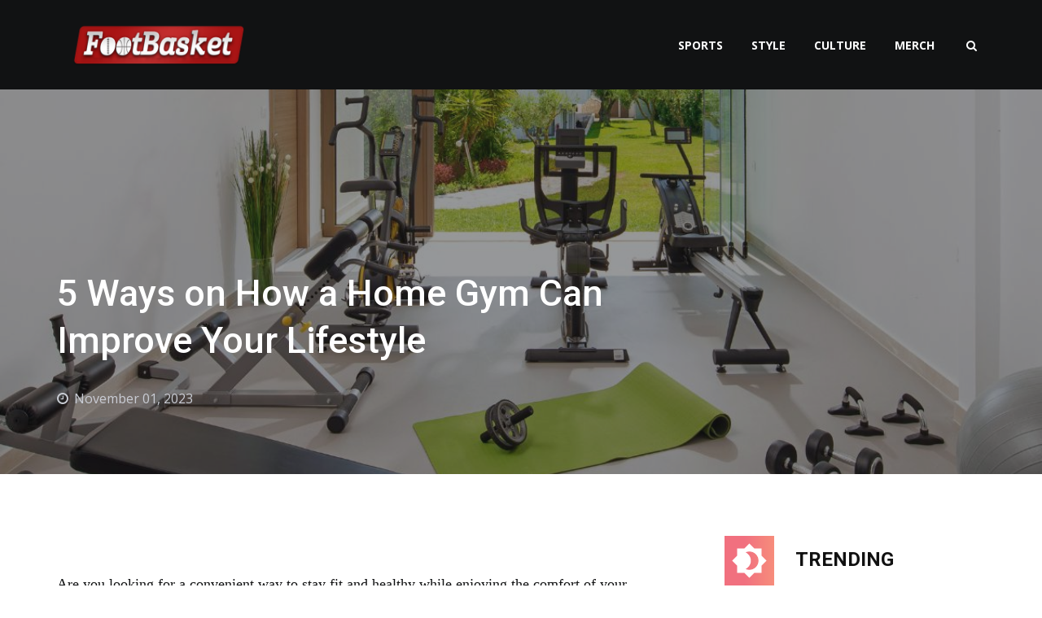

--- FILE ---
content_type: text/html; charset=UTF-8
request_url: https://www.footbasket.com/2023/11/5-ways-on-how-home-gym-can-improve-your.html?m=0
body_size: 32493
content:
<!DOCTYPE html>
<html class='v2' dir='ltr' xmlns='http://www.w3.org/1999/xhtml' xmlns:b='http://www.google.com/2005/gml/b' xmlns:data='http://www.google.com/2005/gml/data' xmlns:expr='http://www.google.com/2005/gml/expr' xmlns:fb='http://www.facebook.com/2008/fbml' xmlns:og='http://ogp.me/ns#'>
  <head>

	
<meta content='text/html; charset=UTF-8' http-equiv='Content-Type'/>
<meta content='blogger' name='generator'/>
<link href='https://www.footbasket.com/favicon.ico' rel='icon' type='image/x-icon'/>
<link href='https://www.footbasket.com/2023/11/5-ways-on-how-home-gym-can-improve-your.html' rel='canonical'/>
<link rel="alternate" type="application/atom+xml" title="FootBasket - Atom" href="https://www.footbasket.com/feeds/posts/default" />
<link rel="alternate" type="application/rss+xml" title="FootBasket - RSS" href="https://www.footbasket.com/feeds/posts/default?alt=rss" />
<link rel="service.post" type="application/atom+xml" title="FootBasket - Atom" href="https://www.blogger.com/feeds/8417297001745332475/posts/default" />

<link rel="alternate" type="application/atom+xml" title="FootBasket - Atom" href="https://www.footbasket.com/feeds/8089974925042698184/comments/default" />
<!--Can't find substitution for tag [blog.ieCssRetrofitLinks]-->
<link href='https://blogger.googleusercontent.com/img/b/R29vZ2xl/AVvXsEi0HM5BV3dHoZchDL6lTJRtvCeO5afG-vt0XUH4qa7bb0w9wQakxCpiZmkGkFWS-Uk1nssRfVkxQPcwaPU7WgsN738rIfbA-k2KYKVJdHN2vuDwgbFjNQIc8dujeEUIgEc-8E9Fvvi3zWucDC_1kRKYt20DfVOlj9GOSy73msOqwuCgqSFMpvD9Cupr39Y2/s16000/USAFitnessInc-271528-Home-Gym-Lifestyle-Image1.jpg' rel='image_src'/>
<meta content='https://www.footbasket.com/2023/11/5-ways-on-how-home-gym-can-improve-your.html' property='og:url'/>
<meta content='5 Ways on How a Home Gym Can Improve Your Lifestyle' property='og:title'/>
<meta content='FootBasket brings the latest &amp; what’s trending in sports, style &amp; culture. Basketball (NBA), football (NFL), sneakers, clothing, music &amp; more.' property='og:description'/>
<meta content='https://blogger.googleusercontent.com/img/b/R29vZ2xl/AVvXsEi0HM5BV3dHoZchDL6lTJRtvCeO5afG-vt0XUH4qa7bb0w9wQakxCpiZmkGkFWS-Uk1nssRfVkxQPcwaPU7WgsN738rIfbA-k2KYKVJdHN2vuDwgbFjNQIc8dujeEUIgEc-8E9Fvvi3zWucDC_1kRKYt20DfVOlj9GOSy73msOqwuCgqSFMpvD9Cupr39Y2/w1200-h630-p-k-no-nu/USAFitnessInc-271528-Home-Gym-Lifestyle-Image1.jpg' property='og:image'/>
<meta content='article' property='og:type'/>
<meta content='FootBasket' property='og:site_name'/>
<meta content='170908736301730' property='fb:admins'/>
<meta content='https://www.facebook.com/footbasket' property='article:author'/>
<meta content='FootBasket: 5 Ways on How a Home Gym Can Improve Your Lifestyle' property='og:title'/>
<meta content='https://www.footbasket.com/2023/11/5-ways-on-how-home-gym-can-improve-your.html?m=0' property='og:url'/>
<meta content='176478676027646 ' property='fb:app_id'/>
<meta content='footbasket' property='og:site_name'/>
<meta content='http://www.facebook.com/footbasket' property='fb:admins'/>
<meta content='article' property='og:type'/>
<meta content='en_US' property='og:locale'/>
<meta content='width=device-width, initial-scale=1, maximum-scale=1' name='viewport'/>
<meta content='176478676027646' property='fb:app_id'/>
<meta content='1357135814' property='fb:admins'/>
<link href='https://fonts.googleapis.com/css?family=Open+Sans:400,400i,700|Roboto:400,500,700' rel='stylesheet'/>
<link crossorigin='anonymous' href='https://maxcdn.bootstrapcdn.com/font-awesome/4.6.3/css/font-awesome.min.css' integrity='sha384-T8Gy5hrqNKT+hzMclPo118YTQO6cYprQmhrYwIiQ/3axmI1hQomh7Ud2hPOy8SP1' rel='stylesheet'/>
<title>
5 Ways on How a Home Gym Can Improve Your Lifestyle | FootBasket
</title>
<style>
  p.thumSnippet{display: none}
  a.fpLabel{display: none}
  span.post-comment-num{display: none}
  span.fn{display:none}
/*! normalize.css v4.1.1 | MIT License | github.com/necolas/normalize.css */
html{font-family:sans-serif;-ms-text-size-adjust:100%;-webkit-text-size-adjust:100%}body{margin:0}article,aside,details,/* 1 */
figcaption,figure,footer,header,main,/* 2 */
menu,nav,section,summary{display:block}audio,canvas,progress,video{display:inline-block}audio:not([controls]){display:none;height:0}progress{vertical-align:baseline}template,/* 1 */
[hidden]{display:none}a{background-color:transparent;-webkit-text-decoration-skip:objects}a:active,a:hover{outline-width:0}abbr[title]{border-bottom:none;text-decoration:underline;text-decoration:underline dotted}b,strong{font-weight:inherit;font-weight:bolder}dfn{font-style:italic}h1{font-size:2em;margin:.67em 0}mark{background-color:#ff0;color:#000}small{font-size:80%}sub,sup{font-size:75%;line-height:0;position:relative;vertical-align:baseline}sub{bottom:-.25em}sup{top:-.5em}img{border-style:none}svg:not(:root){overflow:hidden}code,kbd,pre,samp{font-family:monospace,monospace;font-size:1em}figure{margin:1em 40px}hr{box-sizing:content-box;height:0;overflow:visible}button,input,select,textarea{font:inherit;margin:0}optgroup{font-weight:700}button,input{overflow:visible}button,select{text-transform:none}button,html [type="button"],/* 1 */
[type="reset"],[type="submit"]{-webkit-appearance:button}button::-moz-focus-inner,[type="button"]::-moz-focus-inner,[type="reset"]::-moz-focus-inner,[type="submit"]::-moz-focus-inner{border-style:none;padding:0}button:-moz-focusring,[type="button"]:-moz-focusring,[type="reset"]:-moz-focusring,[type="submit"]:-moz-focusring{outline:1px dotted ButtonText}fieldset{border:1px solid silver;margin:0 2px;padding:.35em .625em .75em}legend{box-sizing:border-box;color:inherit;display:table;max-width:100%;padding:0;white-space:normal}textarea{overflow:auto}[type="checkbox"],[type="radio"]{box-sizing:border-box;padding:0}[type="number"]::-webkit-inner-spin-button,[type="number"]::-webkit-outer-spin-button{height:auto}[type="search"]{-webkit-appearance:textfield;outline-offset:-2px}[type="search"]::-webkit-search-cancel-button,[type="search"]::-webkit-search-decoration{-webkit-appearance:none}::-webkit-input-placeholder{color:inherit;opacity:.54}::-webkit-file-upload-button{-webkit-appearance:button;font:inherit}


/*!
 * Bootstrap v3.3.7 (http://getbootstrap.com)
 * Copyright 2011-2016 Twitter, Inc.
 * Licensed under MIT (https://github.com/twbs/bootstrap/blob/master/LICENSE)
 */
.container{margin-right:auto;margin-left:auto;padding-left:15px;padding-right:15px}@media (min-width: 768px){.container{width:750px}}@media (min-width: 992px){.container{width:970px}}@media (min-width: 1200px){.container{width:1170px}}.container-fluid{margin-right:auto;margin-left:auto;padding-left:15px;padding-right:15px}.row{margin-left:-15px;margin-right:-15px}.col-xs-1,.col-sm-1,.col-md-1,.col-lg-1,.col-xs-2,.col-sm-2,.col-md-2,.col-lg-2,.col-xs-3,.col-sm-3,.col-md-3,.col-lg-3,.col-xs-4,.col-sm-4,.col-md-4,.col-lg-4,.col-xs-5,.col-sm-5,.col-md-5,.col-lg-5,.col-xs-6,.col-sm-6,.col-md-6,.col-lg-6,.col-xs-7,.col-sm-7,.col-md-7,.col-lg-7,.col-xs-8,.col-sm-8,.col-md-8,.col-lg-8,.col-xs-9,.col-sm-9,.col-md-9,.col-lg-9,.col-xs-10,.col-sm-10,.col-md-10,.col-lg-10,.col-xs-11,.col-sm-11,.col-md-11,.col-lg-11,.col-xs-12,.col-sm-12,.col-md-12,.col-lg-12{position:relative;min-height:1px;padding-left:15px;padding-right:15px}.col-xs-1,.col-xs-2,.col-xs-3,.col-xs-4,.col-xs-5,.col-xs-6,.col-xs-7,.col-xs-8,.col-xs-9,.col-xs-10,.col-xs-11,.col-xs-12{float:left}.col-xs-12{width:100%}.col-xs-11{width:91.66666667%}.col-xs-10{width:83.33333333%}.col-xs-9{width:75%}.col-xs-8{width:66.66666667%}.col-xs-7{width:58.33333333%}.col-xs-6{width:50%}.col-xs-5{width:41.66666667%}.col-xs-4{width:33.33333333%}.col-xs-3{width:25%}.col-xs-2{width:16.66666667%}.col-xs-1{width:8.33333333%}.col-xs-pull-12{right:100%}.col-xs-pull-11{right:91.66666667%}.col-xs-pull-10{right:83.33333333%}.col-xs-pull-9{right:75%}.col-xs-pull-8{right:66.66666667%}.col-xs-pull-7{right:58.33333333%}.col-xs-pull-6{right:50%}.col-xs-pull-5{right:41.66666667%}.col-xs-pull-4{right:33.33333333%}.col-xs-pull-3{right:25%}.col-xs-pull-2{right:16.66666667%}.col-xs-pull-1{right:8.33333333%}.col-xs-pull-0{right:auto}.col-xs-push-12{left:100%}.col-xs-push-11{left:91.66666667%}.col-xs-push-10{left:83.33333333%}.col-xs-push-9{left:75%}.col-xs-push-8{left:66.66666667%}.col-xs-push-7{left:58.33333333%}.col-xs-push-6{left:50%}.col-xs-push-5{left:41.66666667%}.col-xs-push-4{left:33.33333333%}.col-xs-push-3{left:25%}.col-xs-push-2{left:16.66666667%}.col-xs-push-1{left:8.33333333%}.col-xs-push-0{left:auto}.col-xs-offset-12{margin-left:100%}.col-xs-offset-11{margin-left:91.66666667%}.col-xs-offset-10{margin-left:83.33333333%}.col-xs-offset-9{margin-left:75%}.col-xs-offset-8{margin-left:66.66666667%}.col-xs-offset-7{margin-left:58.33333333%}.col-xs-offset-6{margin-left:50%}.col-xs-offset-5{margin-left:41.66666667%}.col-xs-offset-4{margin-left:33.33333333%}.col-xs-offset-3{margin-left:25%}.col-xs-offset-2{margin-left:16.66666667%}.col-xs-offset-1{margin-left:8.33333333%}.col-xs-offset-0{margin-left:0}@media (min-width: 768px){.col-sm-1,.col-sm-2,.col-sm-3,.col-sm-4,.col-sm-5,.col-sm-6,.col-sm-7,.col-sm-8,.col-sm-9,.col-sm-10,.col-sm-11,.col-sm-12{float:left}.col-sm-12{width:100%}.col-sm-11{width:91.66666667%}.col-sm-10{width:83.33333333%}.col-sm-9{width:75%}.col-sm-8{width:66.66666667%}.col-sm-7{width:58.33333333%}.col-sm-6{width:50%}.col-sm-5{width:41.66666667%}.col-sm-4{width:33.33333333%}.col-sm-3{width:25%}.col-sm-2{width:16.66666667%}.col-sm-1{width:8.33333333%}.col-sm-pull-12{right:100%}.col-sm-pull-11{right:91.66666667%}.col-sm-pull-10{right:83.33333333%}.col-sm-pull-9{right:75%}.col-sm-pull-8{right:66.66666667%}.col-sm-pull-7{right:58.33333333%}.col-sm-pull-6{right:50%}.col-sm-pull-5{right:41.66666667%}.col-sm-pull-4{right:33.33333333%}.col-sm-pull-3{right:25%}.col-sm-pull-2{right:16.66666667%}.col-sm-pull-1{right:8.33333333%}.col-sm-pull-0{right:auto}.col-sm-push-12{left:100%}.col-sm-push-11{left:91.66666667%}.col-sm-push-10{left:83.33333333%}.col-sm-push-9{left:75%}.col-sm-push-8{left:66.66666667%}.col-sm-push-7{left:58.33333333%}.col-sm-push-6{left:50%}.col-sm-push-5{left:41.66666667%}.col-sm-push-4{left:33.33333333%}.col-sm-push-3{left:25%}.col-sm-push-2{left:16.66666667%}.col-sm-push-1{left:8.33333333%}.col-sm-push-0{left:auto}.col-sm-offset-12{margin-left:100%}.col-sm-offset-11{margin-left:91.66666667%}.col-sm-offset-10{margin-left:83.33333333%}.col-sm-offset-9{margin-left:75%}.col-sm-offset-8{margin-left:66.66666667%}.col-sm-offset-7{margin-left:58.33333333%}.col-sm-offset-6{margin-left:50%}.col-sm-offset-5{margin-left:41.66666667%}.col-sm-offset-4{margin-left:33.33333333%}.col-sm-offset-3{margin-left:25%}.col-sm-offset-2{margin-left:16.66666667%}.col-sm-offset-1{margin-left:8.33333333%}.col-sm-offset-0{margin-left:0}}@media (min-width: 992px){.col-md-1,.col-md-2,.col-md-3,.col-md-4,.col-md-5,.col-md-6,.col-md-7,.col-md-8,.col-md-9,.col-md-10,.col-md-11,.col-md-12{float:left}.col-md-12{width:100%}.col-md-11{width:91.66666667%}.col-md-10{width:83.33333333%}.col-md-9{width:75%}.col-md-8{width:66.66666667%}.col-md-7{width:58.33333333%}.col-md-6{width:50%}.col-md-5{width:41.66666667%}.col-md-4{width:33.33333333%}.col-md-3{width:25%}.col-md-2{width:16.66666667%}.col-md-1{width:8.33333333%}.col-md-pull-12{right:100%}.col-md-pull-11{right:91.66666667%}.col-md-pull-10{right:83.33333333%}.col-md-pull-9{right:75%}.col-md-pull-8{right:66.66666667%}.col-md-pull-7{right:58.33333333%}.col-md-pull-6{right:50%}.col-md-pull-5{right:41.66666667%}.col-md-pull-4{right:33.33333333%}.col-md-pull-3{right:25%}.col-md-pull-2{right:16.66666667%}.col-md-pull-1{right:8.33333333%}.col-md-pull-0{right:auto}.col-md-push-12{left:100%}.col-md-push-11{left:91.66666667%}.col-md-push-10{left:83.33333333%}.col-md-push-9{left:75%}.col-md-push-8{left:66.66666667%}.col-md-push-7{left:58.33333333%}.col-md-push-6{left:50%}.col-md-push-5{left:41.66666667%}.col-md-push-4{left:33.33333333%}.col-md-push-3{left:25%}.col-md-push-2{left:16.66666667%}.col-md-push-1{left:8.33333333%}.col-md-push-0{left:auto}.col-md-offset-12{margin-left:100%}.col-md-offset-11{margin-left:91.66666667%}.col-md-offset-10{margin-left:83.33333333%}.col-md-offset-9{margin-left:75%}.col-md-offset-8{margin-left:66.66666667%}.col-md-offset-7{margin-left:58.33333333%}.col-md-offset-6{margin-left:50%}.col-md-offset-5{margin-left:41.66666667%}.col-md-offset-4{margin-left:33.33333333%}.col-md-offset-3{margin-left:25%}.col-md-offset-2{margin-left:16.66666667%}.col-md-offset-1{margin-left:8.33333333%}.col-md-offset-0{margin-left:0}}@media (min-width: 1200px){.col-lg-1,.col-lg-2,.col-lg-3,.col-lg-4,.col-lg-5,.col-lg-6,.col-lg-7,.col-lg-8,.col-lg-9,.col-lg-10,.col-lg-11,.col-lg-12{float:left}.col-lg-12{width:100%}.col-lg-11{width:91.66666667%}.col-lg-10{width:83.33333333%}.col-lg-9{width:75%}.col-lg-8{width:66.66666667%}.col-lg-7{width:58.33333333%}.col-lg-6{width:50%}.col-lg-5{width:41.66666667%}.col-lg-4{width:33.33333333%}.col-lg-3{width:25%}.col-lg-2{width:16.66666667%}.col-lg-1{width:8.33333333%}.col-lg-pull-12{right:100%}.col-lg-pull-11{right:91.66666667%}.col-lg-pull-10{right:83.33333333%}.col-lg-pull-9{right:75%}.col-lg-pull-8{right:66.66666667%}.col-lg-pull-7{right:58.33333333%}.col-lg-pull-6{right:50%}.col-lg-pull-5{right:41.66666667%}.col-lg-pull-4{right:33.33333333%}.col-lg-pull-3{right:25%}.col-lg-pull-2{right:16.66666667%}.col-lg-pull-1{right:8.33333333%}.col-lg-pull-0{right:auto}.col-lg-push-12{left:100%}.col-lg-push-11{left:91.66666667%}.col-lg-push-10{left:83.33333333%}.col-lg-push-9{left:75%}.col-lg-push-8{left:66.66666667%}.col-lg-push-7{left:58.33333333%}.col-lg-push-6{left:50%}.col-lg-push-5{left:41.66666667%}.col-lg-push-4{left:33.33333333%}.col-lg-push-3{left:25%}.col-lg-push-2{left:16.66666667%}.col-lg-push-1{left:8.33333333%}.col-lg-push-0{left:auto}.col-lg-offset-12{margin-left:100%}.col-lg-offset-11{margin-left:91.66666667%}.col-lg-offset-10{margin-left:83.33333333%}.col-lg-offset-9{margin-left:75%}.col-lg-offset-8{margin-left:66.66666667%}.col-lg-offset-7{margin-left:58.33333333%}.col-lg-offset-6{margin-left:50%}.col-lg-offset-5{margin-left:41.66666667%}.col-lg-offset-4{margin-left:33.33333333%}.col-lg-offset-3{margin-left:25%}.col-lg-offset-2{margin-left:16.66666667%}.col-lg-offset-1{margin-left:8.33333333%}.col-lg-offset-0{margin-left:0}}.clearfix:before,.clearfix:after,.container:before,.container:after,.container-fluid:before,.container-fluid:after,.row:before,.row:after{content:" ";display:table}.clearfix:after,.container:after,.container-fluid:after,.row:after{clear:both}.center-block{display:block;margin-left:auto;margin-right:auto}.pull-right{float:right!important}.pull-left{float:left!important}.hide{display:none!important}.show{display:block!important}.invisible{visibility:hidden}.text-hide{font:0/0 a;color:transparent;text-shadow:none;background-color:transparent;border:0}.hidden{display:none!important}.affix{position:fixed}
/*
~~~~~~~~~~~
= LAYOUT =
~~~~~~~~~~~
*/
/*TOP NAV*/
#topNavWrap {
    font-size: 0;}
#logoWrap, #topMenuWrap {
    float: none;
    display: inline-block;
    vertical-align: middle;
	font-size: 14px;
}
#logoWrap {
    padding-top: 10px;
    padding-bottom: 10px;
}
#header-inner img {
    max-height: 50px;
	width: auto;
    display: initial !important;
}
#header-inner a {
    display: initial !important;
}
#topMenuWrap {
    text-align: right;
}

/*MAIN WRAP*/
#mainBodyWrap {
    padding: 70px 0; 
}
#mainContentWrap {
    padding-right: 30px;
}
#sidebarWrap {
    padding-left: 30px;
}
.footerCol:nth-child(2) {
	padding-right: 35px;
	padding-left: 35px;
}
.footerCol:first-child {
    padding-right: 55px;
}
.footerCol:last-child {
    padding-left: 55px;
}
  .dropdownMenu > li > a:hover {color:red;}
  
</style>
<style id='page-skin-1' type='text/css'><!--
/*
~~~~~~~~~~~~~~~~~~~~~~~~
= VARIABLE DEFINITIONS =
~~~~~~~~~~~~~~~~~~~~~~~~
<Variable name="body.background" description="Body Background" type="background"
color="#ffffff" default="$(color) none repeat scroll top left"/>
<Variable name="keycolor" description="Theme KeyColor" type="color"
default="#ea5631"/>
<Group description="Main Colors">
<Variable name="mainClr1" description="Main Color 1" type="color" default="#ea5631" />
<Variable name="mainClr1S" description="Main Color 1 Shade" type="color" default="#c14729" />
<Variable name="mainClr2" description="Main Color 2" type="color" default="#111213" />
<Variable name="mainClr2S" description="Main Color 2 Shade" type="color" default="#1a1b1d" />
</Group>
<Group description="Fonts" >
<Variable name="bodyFont" description="Body Font" type="font" default="16px 'Open Sans',sans-serif" />
<Variable name="headsFont" description="Heads Font" type="font" default="18px 'Roboto',sans-serif" />
</Group>
<Group description="Links">
<Variable name="lnksClr" description="Links Color" type="color" default="#e00000"/>
<Variable name="lnksHClr" description="Links Hover Color" type="color" default="#e00000"/>
</Group>
<Group description="Text Color" selector="body">
<Variable name="txtClr" description="Text Color" type="color" default="#666666" />
<Variable name="TxtHeadsClr" description="Heads Text Color" type="color" default="#111111" />
</Group>
<Group description="Top Navigation Bar" selector="#topNavWrap">
<Variable name="topNavBG" description="Background" type="color" default="#111213" />
<Variable name="topNavTxtClr" description="Logo Text color" type="color" default="#ffffff" />
<Variable name="menuTxtClr" description="Menu Text Color" type="color" default="#ffffff" />
<Variable name="dropDownMenuTxtClr" description="Dropdown Menu Text Color" type="color" default="#ffffff" />
</Group>
<Group description="Featued Posts" selector="#featuredPostsWrap ">
<Variable name="fpBG" description="Background" type="color" default="#1a1b1d" />
<Variable name="fpTxtClr" description="Post Title Color" type="color" default="#ffffff" />
</Group>
<Group description="Main Body" selector="#mainBodyWrap ">
<Variable name="bodyBG" description="Background Color" type="color" default="#ffffff"/>
</Group>
<Group description="Posts" selector="#mainBodyWrap ">
<Variable name="PostTitleClr" description="Post Title Color" type="color" default="#111111"/>
<Variable name="postDataClr" description="Post Data Color" type="color" default="#9c9ea2"/>
</Group>
<Group description="Footer" selector="#footerWrap">
<Variable name="footerBG" description="Background" type="color" default="#1a1b1d"/>
<Variable name="footerHTxtClr" description="Headers Text Color" type="color" default="#ffffff" />
<Variable name="footerTxtClr" description="Text Color" type="color" default="#929294" />
<Variable name="footerLnkTxtClr" description="Link Text Color" type="color" default="#b7b7b9" />
<Variable name="footerLnkTxtHClr" description="Link Text Hover Color" type="color" default="#b7b7b9" />
</Group>
<Group description="Copyrights" selector="#copyrightWrap">
<Variable name="copyrightBG" description="Background" type="color" default="#111213"/>
<Variable name="copyrightTxtClr" description="Text Color" type="color" default="#5d5f65" />
<Variable name="copyrightLnkTxtClr" description="Link Text Color" type="color" default="#e00000" />
</Group>
<Group description="Socila Buttons" selector="#socialIcons">
<Variable name="socialBtsClr" description="Color" type="color" default="#5d5f65" />
<Variable name="socialBtsHvrClr" description="Hover Color" type="color" default="#e00000" />
</Group>
<Group description="Forms" selector="form">
<Variable name="buttonClr" description="Buttons Bagground Color" type="color" default="#e00000" />
<Variable name="inputBorderClr" description="Input Border Color" type="color" default="#eeeeee" />
<Variable name="inputBorderClrFooter" description="Input Border Color In The Footer" type="color" default="#3f4044" />
</Group>
<Group description="Labels Widget" selector=".Label">
<Variable name="labelBGSidebar" description="Background In Sidebar" type="color" default="#eeeff3" />
<Variable name="labelTxtClrSidebar" description="Text Color In Sidebar" type="color" default="#111213" />
<Variable name="labelBGFooter" description="Background In Footer" type="color" default="#26282b" />
<Variable name="labelTxtClrFooter" description="Text Color In Footer" type="color" default="#b7b7b9" />
</Group>
*/
body#layout *{overflow:hidden}body#layout #logoWrap{width:30%;float:left}body#layout #topMenuWrap{width:70%;float:left}body#layout #mainContentWrap{width:70%;float:left}body#layout #sidebarWrap{width:30%;float:left}body#layout .footerCol{width:33.333333333333%;float:left}body#layout div.section{margin:10px 5px!important}#translation{display:none}body#layout #translation{display:block;width:30%}body{font:16px 'Open Sans',sans-serif;line-height:1.7;color:#111213;background-color:#ffffff;background:#ffffff none repeat scroll top left}*{-webkit-box-sizing:border-box;-moz-box-sizing:border-box;box-sizing:border-box}:before,:after{-webkit-box-sizing:border-box;-moz-box-sizing:border-box;box-sizing:border-box}input,button,select,textarea{font-family:inherit;font-size:inherit;line-height:inherit}a:focus{outline:5px auto -webkit-focus-ring-color;outline-offset:-2px}figure{margin:0}img{vertical-align:middle;max-width:100%;height:auto}.quickedit{display:none!important}a{color:#e00000;text-decoration:none;transition:all .4s ease;-webkit-transition:all .3s ease;-moz-transition:all .3s ease;-o-transition:all .3s ease}a:hover,a:focus{color:#7f0000;text-decoration:none;transition:all .3s ease;-webkit-transition:all .3s ease;-moz-transition:all .3s ease;-o-transition:all .3s ease}h1,h2,h3,h4,h5,h6{font:18px 'Roboto',sans-serif;font-weight:500;line-height:1.3;color:#111111}h1,h2,h3{margin-top:20px;margin-bottom:10px}h4,h5,h6{margin-top:10px;margin-bottom:10px}h1,.h1{font-size:36px}h2,.h2{font-size:30px}h3,.h3{font-size:24px}h4,.h4{font-size:18px}h5,.h5{font-size:14px}h6,.h6{font-size:12px}p{margin:0 0 10px}blockquote{margin:25px 0;padding:30px;font-size:140%;color:#929292;border-top:1px solid #eee;border-bottom:1px solid #eee}blockquote i{font-size:75%;color:#b5b5b5}table{border-collapse:collapse}.post-body td,th{padding:10px 15px;border:1px solid #eee;border-collapse:collapse}input[type="text"],input[type="submit"],input[type="button"],button,textarea{border:1px solid #eeeeee;padding:10px;width:100%;max-width:400px}input[type="submit"],input[type="button"],button{border:0;background:#e00000;color:#fff;transition:all .3s ease;-webkit-transition:all .3s ease;-moz-transition:all .3s ease;-o-transition:all .3s ease}input[type="submit"]:hover,input[type="button"]:hover,button:hover{background:#7f0000;transition:all .3s ease;-webkit-transition:all .3s ease;-moz-transition:all .3s ease;-o-transition:all .3s ease}#footer input[type="text"],#footer textarea{color:#fff;background:transparent;border:1px solid #3f4044}.p404{font-size:50px;font-weight:700;color:#e00000}#topNavWrap{background:#111213;color:#fff}#logo,#logo a,#logo h1{color:#ffffff;text-transform:uppercase;margin:0}.dropdownMenu{list-style:none;padding:0}.dropdownMenu > li{display:inline-block;margin-right:15px;position:relative}.dropdownMenu > li:last-child{margin-right:0}.dropdownMenu > li a{color:#ffffff;text-transform:uppercase;font-weight:600}.dropdownMenu > li > a{padding:10px;display:block}.dropdownMenu > li > ul > li:first-child{display:none}.dropdownMenu > li > ul{position:absolute;top:130%;left:0;width:180px;list-style:none;padding:15px;margin:0;text-align:left;visibility:hidden;opacity:0;z-index:1000;background:#1a1b1d;transition:all .3s ease;-webkit-transition:all .3s ease;-moz-transition:all .3s ease;-o-transition:all .3s ease}.dropdownMenu > li:hover > ul{top:100%;visibility:visible;opacity:1;transition:all .3s ease;-webkit-transition:all .3s ease;-moz-transition:all .3s ease;-o-transition:all .3s ease}.dropdownMenu > li > ul a{padding:5px;display:block;font-weight:400}.dropdown > a:after{font-family:"FontAwesome";content:"\f107";margin-left:7px}.mainMenuIconWrab{font-size:20px;display:none;text-align:right;vertical-align:middle;float:none}.mainMenuIconWrab a{color:#ffffff}.mainMenuIconWrab a:hover{color:#ffffff}.mainMenuIconWrab .searchIcon{margin-left:10px}#featuredPostsWrap{display:none}#featuredPostsWrap .container-fluid,#featuredPostsWrap .col-md-4{padding-left:0;padding-right:0}.fPost{position:relative}.fPost > a{padding-top:120%;display:block;position:relative;background:#1a1b1d;background-size:cover;background-position:center}.fPostCon{position:absolute;width:100%;bottom:0;padding:0 15px 50px}.fpLabel{background:#e00000;color:#fff;padding:3px 5px;font-size:13px;text-transform:uppercase}.fpLabel:hover{color:#fff;text-decoration:underline}.fpOverlay{position:absolute;top:0;left:0;width:100%;height:100%;opacity:.75;background:rgba(0,0,0,0.3);background:-moz-linear-gradient(top,rgba(231,55,39,0) 0%,rgba(0,0,0,1) 100%);background:-webkit-gradient(left top,left bottom,color-stop(0%,rgba(231,55,39,0)),color-stop(100%,rgba(0,0,0,1)));background:-webkit-linear-gradient(top,rgba(231,55,39,0) 0%,rgba(0,0,0,1) 100%);background:-o-linear-gradient(top,rgba(231,55,39,0) 0%,rgba(0,0,0,1) 100%);background:-ms-linear-gradient(top,rgba(231,55,39,0) 0%,rgba(0,0,0,1) 100%);background:linear-gradient(to bottom,rgba(231,55,39,0) 0%,rgba(0,0,0,1) 100%);filter:progid:DXImageTransform.Microsoft.gradient(startColorstr='#e73727',endColorstr='#000000',GradientType=0);-webkit-box-shadow:inset 10px 0 28px -6px rgba(0,0,0,0.75);-moz-box-shadow:inset 10px 0 28px -6px rgba(0,0,0,0.75);box-shadow:inset 10px 0 28px -6px rgba(0,0,0,0.75);transition:all .3s ease;-webkit-transition:all .3s ease;-moz-transition:all .3s ease;-o-transition:all .3s ease}.fPost:hover .fpOverlay{opacity:.85;transition:all .3s ease;-webkit-transition:all .3s ease;-moz-transition:all .3s ease;-o-transition:all .3s ease}.fPostCon h2{color:#ffffff;font-size:35px;margin-top:10px}.post-title a{color:#111111}.post-title{margin-top:0}.postData,.post-author a{color:#9c9ea2;overflow:hidden}.postData > span{float:left;margin-right:15px;vertical-align:middle;line-height:45px}.post-author img{width:45px;margin-right:5px;border-radius:50%}.post-timestamp:before{content:"\f017";font-family:FontAwesome;margin-right:3px}.post-comment-num:before{content:"\f0e6";font-family:FontAwesome;margin-right:3px}.noAuthImg:before{content:"\f007";font-family:FontAwesome;margin-right:5px}.separator a{margin:0!important}#blog-pager{display:none}.status-msg-body{text-align:center;margin-bottom:20px;font-size:20px}.postTop{position:relative;padding-top:40%;background:#1a1b1d}.postTop .postData,.postTop .post-author a{color:#c9ccd4}.postopImg{position:absolute;top:0;left:0;width:100%;height:100%;background-size:cover;background-position:center;opacity:.55}.postTopCon{position:absolute;width:100%;bottom:70px}.postTopTitle{max-width:800px;color:#fff;font-size:45px;margin-bottom:20px}.post-footer-line{margin-top:50px}.post-labels{display:block}.post-labels a{background:#eeeff3;color:inherit;padding:5px 10px;display:inline-block;margin-right:10px;font-size:15px}.post-labels a:before{content:"\f02b";font-family:FontAwesome;margin-right:5px}.relatedPosts > h2{text-transform:uppercase;font-size:24px;margin-bottom:20px}.relatedPosts .row:first-child{margin-bottom:30px}.relatedPost{overflow:hidden}.relatedPost > a{padding-top:62.5%;display:block;position:relative;background:#111213;overflow:hidden}.relatedPostImg{position:absolute;top:0;left:0;width:100%;opacity:.6;-webkit-backface-visibility:hidden;transition:all .3s ease;-webkit-transition:all .3s ease;-moz-transition:all .3s ease;-o-transition:all .3s ease}.relatedPost > a:hover .relatedPostImg{opacity:.7;transition:all .3s ease;-webkit-transition:all .3s ease;-moz-transition:all .3s ease;-o-transition:all .3s ease}.relatedPostTitle{position:absolute;bottom:0;width:100%;padding:15px;color:#fff;font-size:22px}.static_page .postTopTitle{width:100%;max-width:100%;text-align:center}.static_page .noPostImg{padding-top:25%}.static_page .postTopCon{top:50%;-ms-transform:translateY(-50%);-webkit-transform:translateY(-50%);transform:translateY(-50%);bottom:initial}.shareButtons a{display:inline-block;margin-right:10px;width:100px;height:40px;line-height:40px;text-align:center;font-size:20px;color:#fff;transition:all .3s ease;-webkit-transition:all .3s ease;-moz-transition:all .3s ease;-o-transition:all .3s ease}.shareButtons a:hover{transition:all .3s ease;-webkit-transition:all .3s ease;-moz-transition:all .3s ease;-o-transition:all .3s ease}.shareButtons .facebook{background:#3b5998}.shareButtons .facebook:hover{background:#2f4779}.shareButtons .twitter{background:#55acee}.shareButtons .twitter:hover{background:#4994ce}.shareButtons .google{background:#dd4b39;margin-right:0}.shareButtons .google:hover{background:#bb4031}.postThum{margin-bottom:50px}.thumImgBG{padding-top:66.6%;background:#000;position:relative;overflow:hidden;background-size:cover}.thumImgOverlay{position:absolute;top:0;left:0;width:100%;height:100%;background:#000;opacity:0;transition:all .3s ease;-webkit-transition:all .3s ease;-moz-transition:all .3s ease;-o-transition:all .3s ease}.thumImgOverlay:hover{transition:all .3s ease;-webkit-transition:all .3s ease;-moz-transition:all .3s ease;-o-transition:all .3s ease;opacity:.2}.thumTitle a{font-size:30px}.thumSnippet{margin-bottom:15px}.thumData > span{line-height:inherit}.loadMorePosts{text-align:center;margin-top:50px;display:none}.loadMorePosts a{display:inline-block;padding:10px 15px;color:#fff;background:#e00000}.loadMorePosts a:hover{background:#7f0000;transition:all .4s ease-in-out;-webkit-transition:all .4s ease-in-out;-moz-transition:all .4s ease-in-out;-o-transition:all .4s ease-in-out}#loader{text-align:center;margin-top:50px}#sidebar .widget{margin-bottom:50px}.widget > h2{font-size:24px;text-transform:uppercase;margin-bottom:20px}.popular-posts ul{list-style:none;padding:0}.popular-posts ul li{margin-bottom:30px}.popular-posts .item-thumbnail{float:left;margin-right:20px}.popular-posts .item-title a{color:inherit}.popular-posts .item-snippet{display:none}.Label ul{padding:0}.cloud-label-widget-content{font-size:15px}.cloud-label-widget-content > span{display:inline-block;background:#eeeff3;margin:0 10px 10px 0}#footer .cloud-label-widget-content > span{background:#26282b}.cloud-label-widget-content a{display:inline-block;padding:8px 15px;color:#666666;font-size:13px;text-transform:uppercase}.cloud-label-widget-content .label-count{display:inline-block;padding-right:15px;margin-left:-15px}.list-label-widget-content ul{list-style-type:none}.list-label-widget-content a{color:inherit}.list-label-widget-content li{margin-bottom:10px;line-height:30px}.list-label-widget-content li:before{content:"\f105";font-family:FontAwesome;color:#b5b5b5;margin-right:15px}.list-label-widget-content li > span:last-child{float:right;background:#eeeff3;color:#666666;height:30px;width:30px;text-align:center;border-radius:50%}#footer .list-label-widget-content li:before{color:#656565}#footer .list-label-widget-content li > span:last-child{background:#26282b;color:#b7b7b9}.FollowByEmail td{width:100%;display:block}.follow-by-email-submit{margin-top:10px}.ContactForm form,.FollowByEmail form{max-width:400px;margin-right:auto;margin-left:auto}#comments > h2{text-transform:uppercase;font-size:24px;margin-bottom:20px}#comment-actions{background:transparent;border:0;padding:0;position:absolute;height:25px}#comments .blogger-comment-icon,.blogger-comment-icon{line-height:16px;background:url(/img/b16-rounded.gif) left no-repeat;padding-left:20px}#comments .openid-comment-icon,.openid-comment-icon{line-height:16px;background:url(/img/openid16-rounded.gif) left no-repeat;padding-left:20px}#comments .anon-comment-icon,.anon-comment-icon{line-height:16px;background:url(/img/anon16-rounded.gif) left no-repeat;padding-left:20px}.comment-form{clear:both;_width:410px}.comment-link{white-space:nowrap}.paging-control-container{float:right;margin:0 6px 0 0;font-size:80%}.unneeded-paging-control{visibility:hidden}#comments-block .avatar-image-container img{-ms-interpolation-mode:bicubic;border:1px solid #ccc;float:right}#comments-block .avatar-image-container.avatar-stock img{border-width:0;padding:1px}#comments-block .avatar-image-container{height:37px;left:-45px;position:absolute;width:37px}#comments-block.avatar-comment-indent{margin-left:45px;position:relative}#comments-block.avatar-comment-indent dd{margin-left:0}iframe.avatar-hovercard-iframe{border:0 none;padding:0;width:25em;height:9.4em;margin:.5em}.comments{clear:both;margin-top:10px;margin-bottom:0}.comments .comments-content{margin-bottom:16px}.comments .comment .comment-actions a{padding-right:5px;padding-top:5px}.comments .comment .comment-actions a:hover{text-decoration:underline}.comments .comments-content .comment-thread ol{list-style-type:none;padding:0;text-align:left}.comments .comments-content .inline-thread{padding:.5em 1em}.comments .comments-content .comment-thread{margin:8px 0}.comments .comments-content .comment-thread:empty{display:none}.comments .comments-content .comment-replies{margin-left:36px;margin-top:1em}.comments .comments-content .comment{margin-bottom:16px;padding-bottom:8px}.comments .comments-content .comment:first-child{padding-top:16px}.comments .comments-content .comment:last-child{border-bottom:0;padding-bottom:0}.comments .comments-content .comment-body{position:relative}.comments .comments-content .user{font-style:normal;font-weight:700}.comments .comments-content .icon.blog-author{display:inline-block;height:18px;margin:0 0 -4px 6px;width:18px}.comments .comments-content .datetime{margin-left:6px}.comments .comments-content .comment-header,.comments .comments-content .comment-content{margin:0 0 8px}.comments .comments-content .comment-content{text-align:justify}.comments .comments-content .owner-actions{position:absolute;right:0;top:0}.comments .comments-replybox{border:none;height:250px;width:100%}.comments .comment-replybox-single{margin-left:48px;margin-top:5px}.comments .comment-replybox-thread{margin-top:5px}.comments .comments-content .loadmore a{display:block;padding:10px 16px;text-align:center}.comments .thread-toggle{cursor:pointer;display:inline-block}.comments .continue{cursor:pointer}.comments .continue a{display:block;font-weight:700;padding:.5em}.comments .comments-content .loadmore{cursor:pointer;margin-top:3em;max-height:3em}.comments .comments-content .loadmore.loaded{max-height:0;opacity:0;overflow:hidden}.comments .thread-chrome.thread-collapsed{display:none}.comments .thread-toggle{display:inline-block}.comments .thread-toggle .thread-arrow{margin-right:10px}.comments .thread-expanded .thread-arrow:before{content:"\f107";font-family:FontAwesome}.comments .thread-collapsed .thread-arrow:before{content:"\f105";font-family:FontAwesome}.comments .avatar-image-container{float:left;max-height:36px;overflow:hidden;width:36px}.comments .avatar-image-container img{max-width:36px}.comments .comment-block{margin-left:48px;position:relative}@media screen and (max-device-width:480px){.comments .comments-content .comment-replies{margin-left:0}}table.tr-caption-container{padding:4px;margin-bottom:.5em}td.tr-caption{font-size:80%}.icon-action{border-style:none!important;margin:0 0 0 .5em !important;vertical-align:middle}.comment-action-icon{width:13px;height:13px;margin-top:3px}.delete-comment-icon{background:url(/img/icon_delete13.gif) no-repeat left;padding:7px}#comment-popup{position:absolute;visibility:hidden;width:100px;height:20px}.user a{color:#111;float:left;font-size:17px}.datetime{font-size:15px;display:block}.datetime a{color:#9c9ea2}.comments .comments-content .user{display:block;overflow:hidden;margin-bottom:10px}.comments .comments-content .icon.blog-author{display:none}.comment-header{overflow:hidden}.comment-actions a,.continue a{color:#9c9ea2;font-size:15px;margin-right:10px}.comments .avatar-image-container img{max-width:50px}.comments .avatar-image-container{max-height:50px;overflow:hidden;width:50px;height:50px;background-image:url(https://blogger.googleusercontent.com/img/b/R29vZ2xl/AVvXsEjdp5CndjL5BalmDhDnCWDiTErCkCzhUW1wnt1mirLeMcitdirHypq5AR1wjvkZX7DzxK2nrKr4ZyiqjlOPRD83xgY5KM4OA64CFwsY79bAsjEWE5X-XEnj6OiI1YtHDo3JAkrkSWVZpFM/s50/user-alt-128.png);background-size:cover}.comments .comment-block{margin-left:65px}.comments .comments-content .comment-thread{margin:30px 0}.comment-actions{display:block;margin-top:20px}.comment-actions > a:before,.continue a:before{content:"\f112";font-family:FontAwesome;margin-right:5px}.comments .comments-content .comment-header{margin-bottom:15px}.comments{margin-top:50px}#topAd,#bottomAd{text-align:center}#topAd .widget{margin-top:70px}#bottomAd .widget{margin-bottom:70px}#footerWrap{background:#1a1b1d;padding:50px 0;color:#929294}#footerWrap a{color:#b7b7b9}#footerWrap .widget > h2{color:#ffffff}#copyrightWrap{background:#111213;border-top:1px solid #000;color:#5d5f65;line-height:35px}#copyright{padding-top:25px;padding-bottom:25px}#copyrightWrap p{margin-bottom:0}#socialIcons{text-align:right}#socialIcons a{display:inline-block;width:35px;height:35px;line-height:35px;font-size:20px;color:#7f0000;text-align:center;margin-left:5px}#socialIcons a:hover{color:#e00000}#searchWrap{position:fixed;z-index:1000000;background:rgba(0,0,0,0.85);width:100%;height:100%;visibility:hidden;opacity:0;transition:all .3s ease;-webkit-transition:all .3s ease;-moz-transition:all .3s ease;-o-transition:all .3s ease}.closeSearch{position:fixed;padding:10px 19px;background:#e00000;color:#fff;font-size:20px;top:20px;left:20px}.openSearch{visibility:visible!important;opacity:1!important;transition:all .3s ease;-webkit-transition:all .3s ease;-moz-transition:all .3s ease;-o-transition:all .3s ease}#searchBar{border:0;background:rgba(0,0,0,0);width:100%;position:absolute;top:45%;font-size:40px;text-align:center;color:#fff;max-width:none}#searchBar:focus{outline:none}
#header-inner img {
max-height: 90px;}
/* Recent posts by labels
--------------------------------- */
img.label_thumb{
float:left;
margin-right:10px !important;
height:65px; /* Thumbnail height */
width:65px; /* Thumbnail width */
border: 1px solid #fff;
-webkit-border-radius: 10px;
-moz-border-radius: 10px;
border-radius: 10px;
-webkit-box-shadow: 0 1px 1px rgba(0, 0, 0, .4);
-moz-box-shadow: 0 1px 1px rgba(0, 0, 0, .4);
box-shadow: 0 1px 1px rgba(0, 0, 0, .4);
}
#label_with_thumbs {
float: left;
width: 100%;
min-height: 70px;
margin: 0px 10px 2px 0px;
padding: 0;
}
ul#label_with_thumbs li {
padding:8px 0;
min-height:65px;
margin-bottom:0px;
border-bottom: 1px dotted #999999;
}
#label_with_thumbs li{
list-style: none ;
padding-left:0px !important;
}
#label_with_thumbs a { text-transform: uppercase;}
#label_with_thumbs strong {padding-left:0px; }
#footerWrap a:hover{color:red;}
.loadMorePosts a {background: red;}#topNavWrap {
position: fixed;
z-index: 100000;
top: 0;
left: 0;
right: 0;
}
.post-body img { width:100%; height:auto; }
body::first-line {
font-size: 0;
}
#HTML11 {
display: none;
}
#HTML10 {
display: none;
}
#HTML19 {
display: none;
}
#HTML9 {
display: none;
}
#HTML13 {
display: none;
}
#HTML18 {
display: none;
}
#HTML17 {
display: none;
}
#HTML14 {
display: none;
}
#HTML15 {
display: none;
}
#HTML16 {
display: none;
}
#HTML5 {
display: none;
}
#HTML6 {
display: none;
}
#HTML7 {
display: none;
}
/* Loading Page */
#page-loader{position:fixed!important;position:absolute;top:0;right:0;bottom:0;left:0;z-index:999999;background:#E5E5E5 url('https://blogger.googleusercontent.com/img/b/R29vZ2xl/AVvXsEjIWmH_abH-SXrAc_HA01Dn5QBw6RrFkjB3vIcOCAG1CEiTMsd4bjjDfy6b01V2XO83Rzv3xb25wnWIEvut1dfwclxohSq9DbXxblEw-B_DAaqHQTsKUeUom3vMuxzu1lhU7JarKjNuCDpu/s0/FootBasket-loading.gif') no-repeat 50% 50%;padding:1em 1.2em;display:none}
#sidebarWrap h1 {font-weight: bold; text-align: center}
#sidebarWrap h2 {font-weight: bold; text-align: center}
#sidebarWrap a:hover {color:#e00000!important}
#Blog1 a:hover {color:#C22D2D!important}
#Image3 h2 {text-align: center;}
#PopularPosts1 {font-weight: bold;}
#PopularPosts2 {font-weight: bold;}
/* Opacity effect by Tutes Inside */
.post img{
-webkit-transition: all 1s ease;
-moz-transition: all 1s ease;
-o-transition: all 1s ease;
-ms-transition: all 1s ease;
transition: all 1s ease;
}
.post img:hover {
opacity:0.7;
filter:alpha(opacity=50);
}
#sidebarWrap img{
-webkit-transition: all 1s ease;
-moz-transition: all 1s ease;
-o-transition: all 1s ease;
-ms-transition: all 1s ease;
transition: all 1s ease;
}
#sidebarWrap img:hover {
opacity:0.7;
filter:alpha(opacity=50);
}
#Blog1 {
font-family: "Georgia", Times, serif;
font-size: 18px;
}

--></style>
<style>
/*<![CDATA[*/
/*
~~~~~~~~~~~~~~
= RESPONSIVE =
~~~~~~~~~~~~~~
*/
@media screen and (max-width : 991px){.mainMenuIconWrab{display:inline-block}.dropdownMenu .searchIcon{display:none}#topMenuWrap{text-align:center;display:block}.dropdownMenu{display:none}.dropdownMenu > li{display:block}.dropdownMenu > li > ul{position:static;text-align:center;width:100%;visibility:visible;opacity:1;display:none}#mainContentWrap{margin-bottom:50px;padding-right:15px}#sidebarWrap{padding-left:15px}.post-title{margin-top:20px}.footerCol:last-child,.footerCol:nth-child(2),.footerCol:first-child{padding-right:15px;padding-left:15px}#copyrightWrap p,#socialIcons{text-align:center}#copyrightWrap p{margin-bottom:15px}}@media screen and (max-width : 850px){.fPostCon h2{font-size:25px}.rtl .fPostCon h2{font-size:20px}.postTop{padding-top:70%}}@media screen and (max-width : 750px){.postTopTitle{font-size:35px}}@media screen and (max-width : 650px){.postTopTitle{font-size:30px}h1,.h1{font-size:30px}h2,.h2{font-size:26px}h3,.h3{font-size:24px}}@media screen and (max-width : 600px){.fPostCon h2,.rtl .fPostCon h2{font-size:35px}#featuredPostsWrap .col-md-4{width:100%}.fPost > a{padding-top:85%}.relatedPost{width:100%;margin-bottom:30px}.relatedPosts .row:first-child{margin-bottom:0}.static_page .noPostImg{padding-top:50%}#searchBar{font-size:25px}}@media screen and (max-width : 550px){.postTopCon{bottom:20px}.postTopTitle{font-size:26px}h1,.h1{font-size:26px}h2,.h2{font-size:24px}h3,.h3{font-size:22px}.postTop .postData{display:none}#pd{display:block!important;margin-bottom:20px}#mainBodyWrap{padding-top:40px}.shareButtons a{width:50px}.thumTitle a{font-size:22px}.thumImgBG{padding-top:100%}}@media screen and (max-width : 350px){.fPostCon h2,.rtl .fPostCon h2{font-size:22px}}
/*]]>*/
</style>
<script>
var posts_no = 5;
var showpoststhumbs = true;
var posts_date = true;
var defaultnoimage="https://blogger.googleusercontent.com/img/b/R29vZ2xl/AVvXsEi5xptUlTVkaVSh41lX4nqbQUCUw_FPslgLs-NbpPLZIskTIZSPRI0xR2ZwrHCO8oOYcX1nQAAXSuTznEombzfnDGkfLPnDRwyb8u0Oyy1Aq-Ppg3HzxQxjI0o2j2fv10DA3qfsXjE9owM/s1600/footbasket+avi.jpg";
var maxresults=4;
var splittercolor="#fff";
var relatedpoststitle="";
  //<![CDATA[
var relatedTitles = new Array();
var relatedTitlesNum = 0;
var relatedUrls = new Array();
var thumburl = new Array();

function related_results_labels_thumbs(json) {
    for (var i = 0; i < json.feed.entry.length; i++) {
        var entry = json.feed.entry[i];
        relatedTitles[relatedTitlesNum] = entry.title.$t;
        try {
            thumburl[relatedTitlesNum] = entry.media$thumbnail.url.replace("s72-c", "w400-h250-p");
        } catch (error) {
            s = entry.content.$t;
            a = s.indexOf("<img");
            b = s.indexOf("src=\"", a);
            c = s.indexOf("\"", b + 5);
            d = s.substr(b + 5, c - b - 5);
            if ((a != -1) && (b != -1) && (c != -1) && (d != "")) {
                thumburl[relatedTitlesNum] = d;
            } else {
                if (typeof(defaultnoimage) !== 'undefined') thumburl[relatedTitlesNum] = defaultnoimage;
                else thumburl[relatedTitlesNum] = "https://blogger.googleusercontent.com/img/b/R29vZ2xl/AVvXsEgmMiwaH9wCo8lVsHLIrmkTSL70ccLA0Xq9jv_Nc0xl3-GHa7PVrqFoY3lu3lRL8AOOI85MgMAXvQWapAAsGodqlgPs0a0qYGSeZxi8go5fCFs-4rTEo2nKBMmFHpZGRPg_qA5apvNSgn_o/s1600-r/th.jpg";
            }
        }

        for (var k = 0; k < entry.link.length; k++) {
            if (entry.link[k].rel == 'alternate') {
                relatedUrls[relatedTitlesNum] = entry.link[k].href;
                relatedTitlesNum++;

            }
        }
    }
}

function removeRelatedDuplicates_thumbs() {
    var tmp = new Array(0);
    var tmp2 = new Array(0);
    var tmp3 = new Array(0);
    for (var i = 0; i < relatedUrls.length; i++) {
        if (!contains_thumbs(tmp, relatedUrls[i])) {
            tmp.length += 1;
            tmp[tmp.length - 1] = relatedUrls[i];
            tmp2.length += 1;
            tmp3.length += 1;
            tmp2[tmp2.length - 1] = relatedTitles[i];
            tmp3[tmp3.length - 1] = thumburl[i];
        }
    }
    relatedTitles = tmp2;
    relatedUrls = tmp;
    thumburl = tmp3;

}

function contains_thumbs(a, e) {
    for (var j = 0; j < a.length; j++)
        if (a[j] == e) return true;
    return false;
}

function printRelatedLabels_thumbs(current) {
    var splitbarcolor;
    if (typeof(splittercolor) !== 'undefined') splitbarcolor = splittercolor;
    else splitbarcolor = "#DDDDDD";
    for (var i = 0; i < relatedUrls.length; i++) {
        if ((relatedUrls[i] == current) || (!relatedTitles[i])) {
            relatedUrls.splice(i, 1);
            relatedTitles.splice(i, 1);
            thumburl.splice(i, 1);
            i--;
        }
    }
    var r = Math.floor((relatedTitles.length - 1) * Math.random());
    var i = 0;
    if (relatedTitles.length > 0) document.write('<h2>' + relatedpoststitle + '</h2>');
    document.write('<div>');
    while (i < relatedTitles.length && i < 20 && i < maxresults) {
		if (i == 0 || i == 2)
			document.write('<div class="row">');

		document.write('<div class="col-xs-6 relatedPost">');
        document.write('<a ');
        document.write(' href="' + relatedUrls[r] + '"><img class="relatedPostImg" src="' + thumburl[r] + '"/><h3 class="relatedPostTitle">' + relatedTitles[r] + '</h3></a>');
		document.write('</div>');

        i++;
        if (r < relatedTitles.length - 1) {
            r++;
        } else {
            r = 0;
        }
		if (i == 2 || i == 4 || (relatedTitles.length == 3 && i == 3) || (relatedTitles.length == 1 && i == 1))
			document.write('</div>');

    }
    document.write('</div>');
    relatedUrls.splice(0, relatedUrls.length);
    thumburl.splice(0, thumburl.length);
    relatedTitles.splice(0, relatedTitles.length);
}

//]]>
</script>
<script>
//<![CDATA[
var relatedpoststitle="";
var loadMorePosts = "Load More Articles";
var searchTxt = "Type and press "Enter"..";
var emailAdress = "Email Address";
var emailSubmit = "Submit";
var p404 = "404 Error";
var p404txt = "Sorry, the page you were looking for does not exist. Click <a href="http://footbasket.com">here</a> to return to the homepage.";
var copyrightsTxt1 = "Copyright";
var copyrightsTxt2 = "All rights reserved.";
//]]>
</script>
<script src="//ajax.googleapis.com/ajax/libs/jquery/1/jquery.min.js" type="text/javascript"></script>
<link href="//fortawesome.github.io/Font-Awesome/assets/font-awesome/css/font-awesome.css" rel="stylesheet">
<link href="//fonts.googleapis.com/css?family=Oswald" rel="stylesheet" type="text/css">
<script type='text/javascript'>
//<![CDATA[
function labelthumbs(json){document.write('<ul id="label_with_thumbs">');for(var i=0;i<numposts;i++){var entry=json.feed.entry[i];var posttitle=entry.title.$t;var posturl;if(i==json.feed.entry.length)break;for(var k=0;k<entry.link.length;k++){if(entry.link[k].rel=='replies'&&entry.link[k].type=='text/html'){var commenttext=entry.link[k].title;var commenturl=entry.link[k].href;}
if(entry.link[k].rel=='alternate'){posturl=entry.link[k].href;break;}}var thumburl;try{thumburl=entry.media$thumbnail.url;}catch(error)
{s=entry.content.$t;a=s.indexOf("<img");b=s.indexOf("src=\"",a);c=s.indexOf("\"",b+5);d=s.substr(b+5,c-b-5);if((a!=-1)&&(b!=-1)&&(c!=-1)&&(d!="")){thumburl=d;}else thumburl='https://pbs.twimg.com/profile_images/879753693620523008/fpWapINb_400x400.jpg';}
var postdate=entry.published.$t;var cdyear=postdate.substring(0,4);var cdmonth=postdate.substring(5,7);var cdday=postdate.substring(8,10);var monthnames=new Array();monthnames[1]="Jan";monthnames[2]="Feb";monthnames[3]="Mar";monthnames[4]="Apr";monthnames[5]="May";monthnames[6]="June";monthnames[7]="July";monthnames[8]="Aug";monthnames[9]="Sept";monthnames[10]="Oct";monthnames[11]="Nov";monthnames[12]="Dec";document.write('<li class="clearfix">');if(showpostthumbnails==true)
document.write('<a href="'+posturl+'" target ="_top"><img class="label_thumb" src="'+thumburl+'"/></a>');document.write('<strong><a href="'+posturl+'" target ="_top">'+posttitle+'</a></strong><br>');if("content"in entry){var postcontent=entry.content.$t;}
else
if("summary"in entry){var postcontent=entry.summary.$t;}
else var postcontent="";var re=/<\S[^>]*>/g;postcontent=postcontent.replace(re,"");if(showpostsummary==true){if(postcontent.length<numchars){document.write('');document.write(postcontent);document.write('');}
else{document.write('');postcontent=postcontent.substring(0,numchars);var quoteEnd=postcontent.lastIndexOf(" ");postcontent=postcontent.substring(0,quoteEnd);document.write(postcontent+'...');document.write('');}}
var towrite='';var flag=0;document.write('<br>');if(showpostdate==true){towrite=towrite+monthnames[parseInt(cdmonth,10)]+'-'+cdday+' - '+cdyear;flag=1;}
if(showcommentnum==true)
{if(flag==1){towrite=towrite+' | ';}
if(commenttext=='1 Comments')commenttext='1 Comment';if(commenttext=='0 Comments')commenttext='No Comments';commenttext='<a href="'+commenturl+'" target ="_top">'+commenttext+'</a>';towrite=towrite+commenttext;flag=1;;}
if(displaymore==true)
{if(flag==1)towrite=towrite+' | ';towrite=towrite+'<a href="'+posturl+'" class="url" target ="_top">More »</a>';flag=1;;}
document.write(towrite);document.write('</li>');if(displayseparator==true)
if(i!=(numposts-1))
document.write('');}document.write('</ul>');}
//]]>
</script>
<script id='mcjs'>!function(c,h,i,m,p){m=c.createElement(h),p=c.getElementsByTagName(h)[0],m.async=1,m.src=i,p.parentNode.insertBefore(m,p)}(document,"script","https://chimpstatic.com/mcjs-connected/js/users/a5a7f7bfa4577192b4b203d89/f25cc11b88ef3ec0bc0d254cc.js");</script>
<!-- G+ Publisher -->
<!-- Title & Description -->
<meta content='5 Ways on How a Home Gym Can Improve Your Lifestyle' itemprop='name'/>
<meta content='' itemprop='description'/>
<!-- Image -->
<meta content='https://blogger.googleusercontent.com/img/b/R29vZ2xl/AVvXsEi0HM5BV3dHoZchDL6lTJRtvCeO5afG-vt0XUH4qa7bb0w9wQakxCpiZmkGkFWS-Uk1nssRfVkxQPcwaPU7WgsN738rIfbA-k2KYKVJdHN2vuDwgbFjNQIc8dujeEUIgEc-8E9Fvvi3zWucDC_1kRKYt20DfVOlj9GOSy73msOqwuCgqSFMpvD9Cupr39Y2/s16000/USAFitnessInc-271528-Home-Gym-Lifestyle-Image1.jpg' itemprop='image'/>
<!--Twitter Card-->
<!--blog post-->
<meta content='summary_large_image' name='twitter:card'/>
<meta content='' name='twitter:description'/>
<meta content='5 Ways on How a Home Gym Can Improve Your Lifestyle' name='twitter:title'/>
<meta content='@footbasketcom' name='twitter:site'/>
<meta content='https://blogger.googleusercontent.com/img/b/R29vZ2xl/AVvXsEi0HM5BV3dHoZchDL6lTJRtvCeO5afG-vt0XUH4qa7bb0w9wQakxCpiZmkGkFWS-Uk1nssRfVkxQPcwaPU7WgsN738rIfbA-k2KYKVJdHN2vuDwgbFjNQIc8dujeEUIgEc-8E9Fvvi3zWucDC_1kRKYt20DfVOlj9GOSy73msOqwuCgqSFMpvD9Cupr39Y2/s16000/USAFitnessInc-271528-Home-Gym-Lifestyle-Image1.jpg' name='twitter:image'/>
<meta content='@footbasketcom' name='twitter:creator'/>
<!--End Twitter Card-->
<script async='async' src='//pagead2.googlesyndication.com/pagead/js/adsbygoogle.js'></script>
<script>
     (adsbygoogle = window.adsbygoogle || []).push({
          google_ad_client: "ca-pub-0394230692416582",
          enable_page_level_ads: true
     });
</script>
<script id='script-batch' type='text/javascript'>  
     (function(d){  
       var js = d.createElement('script'); js.async = true; js.defer = true;  
       js.src = "https://ajax.googleapis.com/ajax/libs/jquery/1.11.0/jquery.min.js";  
       d.getElementsByTagName('head')[0].appendChild(js);  
     }(document));  
  </script>  
  

  
  
</head><!--<head>
<link href='https://www.blogger.com/static/v1/widgets/335934321-css_bundle_v2.css' rel='stylesheet' type='text/css'/>
<style type='text/css'>@font-face{font-family:'Open Sans';font-style:normal;font-weight:400;font-stretch:100%;font-display:swap;src:url(//fonts.gstatic.com/s/opensans/v44/memSYaGs126MiZpBA-UvWbX2vVnXBbObj2OVZyOOSr4dVJWUgsjZ0B4taVIUwaEQbjB_mQ.woff2)format('woff2');unicode-range:U+0460-052F,U+1C80-1C8A,U+20B4,U+2DE0-2DFF,U+A640-A69F,U+FE2E-FE2F;}@font-face{font-family:'Open Sans';font-style:normal;font-weight:400;font-stretch:100%;font-display:swap;src:url(//fonts.gstatic.com/s/opensans/v44/memSYaGs126MiZpBA-UvWbX2vVnXBbObj2OVZyOOSr4dVJWUgsjZ0B4kaVIUwaEQbjB_mQ.woff2)format('woff2');unicode-range:U+0301,U+0400-045F,U+0490-0491,U+04B0-04B1,U+2116;}@font-face{font-family:'Open Sans';font-style:normal;font-weight:400;font-stretch:100%;font-display:swap;src:url(//fonts.gstatic.com/s/opensans/v44/memSYaGs126MiZpBA-UvWbX2vVnXBbObj2OVZyOOSr4dVJWUgsjZ0B4saVIUwaEQbjB_mQ.woff2)format('woff2');unicode-range:U+1F00-1FFF;}@font-face{font-family:'Open Sans';font-style:normal;font-weight:400;font-stretch:100%;font-display:swap;src:url(//fonts.gstatic.com/s/opensans/v44/memSYaGs126MiZpBA-UvWbX2vVnXBbObj2OVZyOOSr4dVJWUgsjZ0B4jaVIUwaEQbjB_mQ.woff2)format('woff2');unicode-range:U+0370-0377,U+037A-037F,U+0384-038A,U+038C,U+038E-03A1,U+03A3-03FF;}@font-face{font-family:'Open Sans';font-style:normal;font-weight:400;font-stretch:100%;font-display:swap;src:url(//fonts.gstatic.com/s/opensans/v44/memSYaGs126MiZpBA-UvWbX2vVnXBbObj2OVZyOOSr4dVJWUgsjZ0B4iaVIUwaEQbjB_mQ.woff2)format('woff2');unicode-range:U+0307-0308,U+0590-05FF,U+200C-2010,U+20AA,U+25CC,U+FB1D-FB4F;}@font-face{font-family:'Open Sans';font-style:normal;font-weight:400;font-stretch:100%;font-display:swap;src:url(//fonts.gstatic.com/s/opensans/v44/memSYaGs126MiZpBA-UvWbX2vVnXBbObj2OVZyOOSr4dVJWUgsjZ0B5caVIUwaEQbjB_mQ.woff2)format('woff2');unicode-range:U+0302-0303,U+0305,U+0307-0308,U+0310,U+0312,U+0315,U+031A,U+0326-0327,U+032C,U+032F-0330,U+0332-0333,U+0338,U+033A,U+0346,U+034D,U+0391-03A1,U+03A3-03A9,U+03B1-03C9,U+03D1,U+03D5-03D6,U+03F0-03F1,U+03F4-03F5,U+2016-2017,U+2034-2038,U+203C,U+2040,U+2043,U+2047,U+2050,U+2057,U+205F,U+2070-2071,U+2074-208E,U+2090-209C,U+20D0-20DC,U+20E1,U+20E5-20EF,U+2100-2112,U+2114-2115,U+2117-2121,U+2123-214F,U+2190,U+2192,U+2194-21AE,U+21B0-21E5,U+21F1-21F2,U+21F4-2211,U+2213-2214,U+2216-22FF,U+2308-230B,U+2310,U+2319,U+231C-2321,U+2336-237A,U+237C,U+2395,U+239B-23B7,U+23D0,U+23DC-23E1,U+2474-2475,U+25AF,U+25B3,U+25B7,U+25BD,U+25C1,U+25CA,U+25CC,U+25FB,U+266D-266F,U+27C0-27FF,U+2900-2AFF,U+2B0E-2B11,U+2B30-2B4C,U+2BFE,U+3030,U+FF5B,U+FF5D,U+1D400-1D7FF,U+1EE00-1EEFF;}@font-face{font-family:'Open Sans';font-style:normal;font-weight:400;font-stretch:100%;font-display:swap;src:url(//fonts.gstatic.com/s/opensans/v44/memSYaGs126MiZpBA-UvWbX2vVnXBbObj2OVZyOOSr4dVJWUgsjZ0B5OaVIUwaEQbjB_mQ.woff2)format('woff2');unicode-range:U+0001-000C,U+000E-001F,U+007F-009F,U+20DD-20E0,U+20E2-20E4,U+2150-218F,U+2190,U+2192,U+2194-2199,U+21AF,U+21E6-21F0,U+21F3,U+2218-2219,U+2299,U+22C4-22C6,U+2300-243F,U+2440-244A,U+2460-24FF,U+25A0-27BF,U+2800-28FF,U+2921-2922,U+2981,U+29BF,U+29EB,U+2B00-2BFF,U+4DC0-4DFF,U+FFF9-FFFB,U+10140-1018E,U+10190-1019C,U+101A0,U+101D0-101FD,U+102E0-102FB,U+10E60-10E7E,U+1D2C0-1D2D3,U+1D2E0-1D37F,U+1F000-1F0FF,U+1F100-1F1AD,U+1F1E6-1F1FF,U+1F30D-1F30F,U+1F315,U+1F31C,U+1F31E,U+1F320-1F32C,U+1F336,U+1F378,U+1F37D,U+1F382,U+1F393-1F39F,U+1F3A7-1F3A8,U+1F3AC-1F3AF,U+1F3C2,U+1F3C4-1F3C6,U+1F3CA-1F3CE,U+1F3D4-1F3E0,U+1F3ED,U+1F3F1-1F3F3,U+1F3F5-1F3F7,U+1F408,U+1F415,U+1F41F,U+1F426,U+1F43F,U+1F441-1F442,U+1F444,U+1F446-1F449,U+1F44C-1F44E,U+1F453,U+1F46A,U+1F47D,U+1F4A3,U+1F4B0,U+1F4B3,U+1F4B9,U+1F4BB,U+1F4BF,U+1F4C8-1F4CB,U+1F4D6,U+1F4DA,U+1F4DF,U+1F4E3-1F4E6,U+1F4EA-1F4ED,U+1F4F7,U+1F4F9-1F4FB,U+1F4FD-1F4FE,U+1F503,U+1F507-1F50B,U+1F50D,U+1F512-1F513,U+1F53E-1F54A,U+1F54F-1F5FA,U+1F610,U+1F650-1F67F,U+1F687,U+1F68D,U+1F691,U+1F694,U+1F698,U+1F6AD,U+1F6B2,U+1F6B9-1F6BA,U+1F6BC,U+1F6C6-1F6CF,U+1F6D3-1F6D7,U+1F6E0-1F6EA,U+1F6F0-1F6F3,U+1F6F7-1F6FC,U+1F700-1F7FF,U+1F800-1F80B,U+1F810-1F847,U+1F850-1F859,U+1F860-1F887,U+1F890-1F8AD,U+1F8B0-1F8BB,U+1F8C0-1F8C1,U+1F900-1F90B,U+1F93B,U+1F946,U+1F984,U+1F996,U+1F9E9,U+1FA00-1FA6F,U+1FA70-1FA7C,U+1FA80-1FA89,U+1FA8F-1FAC6,U+1FACE-1FADC,U+1FADF-1FAE9,U+1FAF0-1FAF8,U+1FB00-1FBFF;}@font-face{font-family:'Open Sans';font-style:normal;font-weight:400;font-stretch:100%;font-display:swap;src:url(//fonts.gstatic.com/s/opensans/v44/memSYaGs126MiZpBA-UvWbX2vVnXBbObj2OVZyOOSr4dVJWUgsjZ0B4vaVIUwaEQbjB_mQ.woff2)format('woff2');unicode-range:U+0102-0103,U+0110-0111,U+0128-0129,U+0168-0169,U+01A0-01A1,U+01AF-01B0,U+0300-0301,U+0303-0304,U+0308-0309,U+0323,U+0329,U+1EA0-1EF9,U+20AB;}@font-face{font-family:'Open Sans';font-style:normal;font-weight:400;font-stretch:100%;font-display:swap;src:url(//fonts.gstatic.com/s/opensans/v44/memSYaGs126MiZpBA-UvWbX2vVnXBbObj2OVZyOOSr4dVJWUgsjZ0B4uaVIUwaEQbjB_mQ.woff2)format('woff2');unicode-range:U+0100-02BA,U+02BD-02C5,U+02C7-02CC,U+02CE-02D7,U+02DD-02FF,U+0304,U+0308,U+0329,U+1D00-1DBF,U+1E00-1E9F,U+1EF2-1EFF,U+2020,U+20A0-20AB,U+20AD-20C0,U+2113,U+2C60-2C7F,U+A720-A7FF;}@font-face{font-family:'Open Sans';font-style:normal;font-weight:400;font-stretch:100%;font-display:swap;src:url(//fonts.gstatic.com/s/opensans/v44/memSYaGs126MiZpBA-UvWbX2vVnXBbObj2OVZyOOSr4dVJWUgsjZ0B4gaVIUwaEQbjA.woff2)format('woff2');unicode-range:U+0000-00FF,U+0131,U+0152-0153,U+02BB-02BC,U+02C6,U+02DA,U+02DC,U+0304,U+0308,U+0329,U+2000-206F,U+20AC,U+2122,U+2191,U+2193,U+2212,U+2215,U+FEFF,U+FFFD;}@font-face{font-family:'Roboto';font-style:normal;font-weight:400;font-stretch:100%;font-display:swap;src:url(//fonts.gstatic.com/s/roboto/v50/KFOMCnqEu92Fr1ME7kSn66aGLdTylUAMQXC89YmC2DPNWubEbVmZiAr0klQmz24O0g.woff2)format('woff2');unicode-range:U+0460-052F,U+1C80-1C8A,U+20B4,U+2DE0-2DFF,U+A640-A69F,U+FE2E-FE2F;}@font-face{font-family:'Roboto';font-style:normal;font-weight:400;font-stretch:100%;font-display:swap;src:url(//fonts.gstatic.com/s/roboto/v50/KFOMCnqEu92Fr1ME7kSn66aGLdTylUAMQXC89YmC2DPNWubEbVmQiAr0klQmz24O0g.woff2)format('woff2');unicode-range:U+0301,U+0400-045F,U+0490-0491,U+04B0-04B1,U+2116;}@font-face{font-family:'Roboto';font-style:normal;font-weight:400;font-stretch:100%;font-display:swap;src:url(//fonts.gstatic.com/s/roboto/v50/KFOMCnqEu92Fr1ME7kSn66aGLdTylUAMQXC89YmC2DPNWubEbVmYiAr0klQmz24O0g.woff2)format('woff2');unicode-range:U+1F00-1FFF;}@font-face{font-family:'Roboto';font-style:normal;font-weight:400;font-stretch:100%;font-display:swap;src:url(//fonts.gstatic.com/s/roboto/v50/KFOMCnqEu92Fr1ME7kSn66aGLdTylUAMQXC89YmC2DPNWubEbVmXiAr0klQmz24O0g.woff2)format('woff2');unicode-range:U+0370-0377,U+037A-037F,U+0384-038A,U+038C,U+038E-03A1,U+03A3-03FF;}@font-face{font-family:'Roboto';font-style:normal;font-weight:400;font-stretch:100%;font-display:swap;src:url(//fonts.gstatic.com/s/roboto/v50/KFOMCnqEu92Fr1ME7kSn66aGLdTylUAMQXC89YmC2DPNWubEbVnoiAr0klQmz24O0g.woff2)format('woff2');unicode-range:U+0302-0303,U+0305,U+0307-0308,U+0310,U+0312,U+0315,U+031A,U+0326-0327,U+032C,U+032F-0330,U+0332-0333,U+0338,U+033A,U+0346,U+034D,U+0391-03A1,U+03A3-03A9,U+03B1-03C9,U+03D1,U+03D5-03D6,U+03F0-03F1,U+03F4-03F5,U+2016-2017,U+2034-2038,U+203C,U+2040,U+2043,U+2047,U+2050,U+2057,U+205F,U+2070-2071,U+2074-208E,U+2090-209C,U+20D0-20DC,U+20E1,U+20E5-20EF,U+2100-2112,U+2114-2115,U+2117-2121,U+2123-214F,U+2190,U+2192,U+2194-21AE,U+21B0-21E5,U+21F1-21F2,U+21F4-2211,U+2213-2214,U+2216-22FF,U+2308-230B,U+2310,U+2319,U+231C-2321,U+2336-237A,U+237C,U+2395,U+239B-23B7,U+23D0,U+23DC-23E1,U+2474-2475,U+25AF,U+25B3,U+25B7,U+25BD,U+25C1,U+25CA,U+25CC,U+25FB,U+266D-266F,U+27C0-27FF,U+2900-2AFF,U+2B0E-2B11,U+2B30-2B4C,U+2BFE,U+3030,U+FF5B,U+FF5D,U+1D400-1D7FF,U+1EE00-1EEFF;}@font-face{font-family:'Roboto';font-style:normal;font-weight:400;font-stretch:100%;font-display:swap;src:url(//fonts.gstatic.com/s/roboto/v50/KFOMCnqEu92Fr1ME7kSn66aGLdTylUAMQXC89YmC2DPNWubEbVn6iAr0klQmz24O0g.woff2)format('woff2');unicode-range:U+0001-000C,U+000E-001F,U+007F-009F,U+20DD-20E0,U+20E2-20E4,U+2150-218F,U+2190,U+2192,U+2194-2199,U+21AF,U+21E6-21F0,U+21F3,U+2218-2219,U+2299,U+22C4-22C6,U+2300-243F,U+2440-244A,U+2460-24FF,U+25A0-27BF,U+2800-28FF,U+2921-2922,U+2981,U+29BF,U+29EB,U+2B00-2BFF,U+4DC0-4DFF,U+FFF9-FFFB,U+10140-1018E,U+10190-1019C,U+101A0,U+101D0-101FD,U+102E0-102FB,U+10E60-10E7E,U+1D2C0-1D2D3,U+1D2E0-1D37F,U+1F000-1F0FF,U+1F100-1F1AD,U+1F1E6-1F1FF,U+1F30D-1F30F,U+1F315,U+1F31C,U+1F31E,U+1F320-1F32C,U+1F336,U+1F378,U+1F37D,U+1F382,U+1F393-1F39F,U+1F3A7-1F3A8,U+1F3AC-1F3AF,U+1F3C2,U+1F3C4-1F3C6,U+1F3CA-1F3CE,U+1F3D4-1F3E0,U+1F3ED,U+1F3F1-1F3F3,U+1F3F5-1F3F7,U+1F408,U+1F415,U+1F41F,U+1F426,U+1F43F,U+1F441-1F442,U+1F444,U+1F446-1F449,U+1F44C-1F44E,U+1F453,U+1F46A,U+1F47D,U+1F4A3,U+1F4B0,U+1F4B3,U+1F4B9,U+1F4BB,U+1F4BF,U+1F4C8-1F4CB,U+1F4D6,U+1F4DA,U+1F4DF,U+1F4E3-1F4E6,U+1F4EA-1F4ED,U+1F4F7,U+1F4F9-1F4FB,U+1F4FD-1F4FE,U+1F503,U+1F507-1F50B,U+1F50D,U+1F512-1F513,U+1F53E-1F54A,U+1F54F-1F5FA,U+1F610,U+1F650-1F67F,U+1F687,U+1F68D,U+1F691,U+1F694,U+1F698,U+1F6AD,U+1F6B2,U+1F6B9-1F6BA,U+1F6BC,U+1F6C6-1F6CF,U+1F6D3-1F6D7,U+1F6E0-1F6EA,U+1F6F0-1F6F3,U+1F6F7-1F6FC,U+1F700-1F7FF,U+1F800-1F80B,U+1F810-1F847,U+1F850-1F859,U+1F860-1F887,U+1F890-1F8AD,U+1F8B0-1F8BB,U+1F8C0-1F8C1,U+1F900-1F90B,U+1F93B,U+1F946,U+1F984,U+1F996,U+1F9E9,U+1FA00-1FA6F,U+1FA70-1FA7C,U+1FA80-1FA89,U+1FA8F-1FAC6,U+1FACE-1FADC,U+1FADF-1FAE9,U+1FAF0-1FAF8,U+1FB00-1FBFF;}@font-face{font-family:'Roboto';font-style:normal;font-weight:400;font-stretch:100%;font-display:swap;src:url(//fonts.gstatic.com/s/roboto/v50/KFOMCnqEu92Fr1ME7kSn66aGLdTylUAMQXC89YmC2DPNWubEbVmbiAr0klQmz24O0g.woff2)format('woff2');unicode-range:U+0102-0103,U+0110-0111,U+0128-0129,U+0168-0169,U+01A0-01A1,U+01AF-01B0,U+0300-0301,U+0303-0304,U+0308-0309,U+0323,U+0329,U+1EA0-1EF9,U+20AB;}@font-face{font-family:'Roboto';font-style:normal;font-weight:400;font-stretch:100%;font-display:swap;src:url(//fonts.gstatic.com/s/roboto/v50/KFOMCnqEu92Fr1ME7kSn66aGLdTylUAMQXC89YmC2DPNWubEbVmaiAr0klQmz24O0g.woff2)format('woff2');unicode-range:U+0100-02BA,U+02BD-02C5,U+02C7-02CC,U+02CE-02D7,U+02DD-02FF,U+0304,U+0308,U+0329,U+1D00-1DBF,U+1E00-1E9F,U+1EF2-1EFF,U+2020,U+20A0-20AB,U+20AD-20C0,U+2113,U+2C60-2C7F,U+A720-A7FF;}@font-face{font-family:'Roboto';font-style:normal;font-weight:400;font-stretch:100%;font-display:swap;src:url(//fonts.gstatic.com/s/roboto/v50/KFOMCnqEu92Fr1ME7kSn66aGLdTylUAMQXC89YmC2DPNWubEbVmUiAr0klQmz24.woff2)format('woff2');unicode-range:U+0000-00FF,U+0131,U+0152-0153,U+02BB-02BC,U+02C6,U+02DA,U+02DC,U+0304,U+0308,U+0329,U+2000-206F,U+20AC,U+2122,U+2191,U+2193,U+2212,U+2215,U+FEFF,U+FFFD;}</style>
<link href='https://www.blogger.com/dyn-css/authorization.css?targetBlogID=8417297001745332475&amp;zx=222cbffb-72c2-4502-8655-514a119ee9c6' media='none' onload='if(media!=&#39;all&#39;)media=&#39;all&#39;' rel='stylesheet'/><noscript><link href='https://www.blogger.com/dyn-css/authorization.css?targetBlogID=8417297001745332475&amp;zx=222cbffb-72c2-4502-8655-514a119ee9c6' rel='stylesheet'/></noscript>
<meta name='google-adsense-platform-account' content='ca-host-pub-1556223355139109'/>
<meta name='google-adsense-platform-domain' content='blogspot.com'/>

<!-- data-ad-client=ca-pub-0394230692416582 -->

</head>-->

<body class='item ltr'>
<!-- start search -->
<div id='searchWrap'>
<a href='javascript:void(0)'><div class='closeSearch'><i aria-hidden='true' class='fa fa-times'></i></div></a>
<form action='/search' id='search' method='get' role='search'>
<input id='searchBar' name='q' placeholder='Type and press Enter..' type='text'/>
</form>
</div>
<!-- end search -->
<div class='no-items section' id='translation' name='Translation'>
</div>
<!-- start top nav -->
<div id='topNavWrap'>
<div class='container'>
<div class='row'>
<div class='col-md-3 col-xs-6 .col-sm-6' id='logoWrap'>
<div class='section' id='logo' name='logo'><div class='widget Header' data-version='1' id='Header1'>
<div id='header-inner'>
<h1>
<a href='https://www.footbasket.com/?m=0' style='display: block'>
<img alt='FootBasket' height='190px; ' id='Header1_headerimg' src='https://blogger.googleusercontent.com/img/b/R29vZ2xl/AVvXsEgp6GncJOgW9zXSNjPRNFB7ztuDwH-6rgRVPDqSBZGqnpoLwcDIy-7e3Z2casDbJuREiI8pH1XypGN6hWNfbhPfjyqhKZ6poWhESxOTYbx9ewDZK5b2MIDdAfylNZi8UQhg5mTIxr4V8tfZ/s1600/logo.png' style='display: block' width='528px; '/>
</a>
</h1>
</div>
</div></div>
</div>
<div class='mainMenuIconWrab col-xs-6 .col-sm-6'>
<a class='mainMenuIcon' href='javascript:void(0)'><i aria-hidden='true' class='fa fa-bars'></i></a>
<a class='searchIcon' href='javascript:void(0)'><i aria-hidden='true' class='fa fa-search'></i></a>
</div>
<div class='col-md-9' id='topMenuWrap'>
<div class='section' id='topMenu' name='Top Menu'><div class='widget PageList' data-version='1' id='PageList1'>
<div class='widget-content'>
<ul class='dropdownMenu'>

              		<li><a href='http://footbasket.com/search/label/Sports'>Sports</a>

					</li><li><a href='http://footbasket.com/search/label/Style'>Style</a>

					</li><li><a href='http://footbasket.com/search/label/Culture'>Culture</a>

					</li><li><a href='http://tee.pub/lic/xXxU35f3s9o'>Merch</a>

		</li>
			<li class='searchIcon'>
<a href='javascript:void(0)'><i aria-hidden='true' class='fa fa-search'></i></a>
</li>
</ul>
</div>
</div></div>
</div>
</div>
</div>
</div>
<!-- end top nav -->
<!-- start featured posts -->
<!-- end featured posts -->
<!-- start post top -->
<div class='postTop'>
<div class='postopImg' style='background-image: url(https://blogger.googleusercontent.com/img/b/R29vZ2xl/AVvXsEi0HM5BV3dHoZchDL6lTJRtvCeO5afG-vt0XUH4qa7bb0w9wQakxCpiZmkGkFWS-Uk1nssRfVkxQPcwaPU7WgsN738rIfbA-k2KYKVJdHN2vuDwgbFjNQIc8dujeEUIgEc-8E9Fvvi3zWucDC_1kRKYt20DfVOlj9GOSy73msOqwuCgqSFMpvD9Cupr39Y2/w1600/USAFitnessInc-271528-Home-Gym-Lifestyle-Image1.jpg)'>
</div>
<div class='postTopCon' style='margin-top: 83px;'>
<div class='container'><div class='nolinks'>
<h1 class='postTopTitle'>5 Ways on How a Home Gym Can Improve Your Lifestyle</h1>
<div id='postTopData'>
</div>
</div>
</div>
</div>
</div>
<!-- end post top -->
<!-- start top ad -->
<div class='container' id='topAd'>
<div class='no-items section' id='topAdSec' name='Top Ad'></div>
</div>
<!-- end top ad -->
<!-- start main body -->
<div id='mainBodyWrap'>
<div class='container' id='mainBody'>
<div class='row'>
<div class='col-md-8' id='mainContentWrap'>
<div class='section' id='mainContent' name='Posts'><div class='widget HTML' data-version='1' id='HTML8'>
<div class='widget-content'>
<p></p><script src="//platform-api.sharethis.com/js/sharethis.js#property=5b1c1a58e4b7fb00118c57b3&product=inline-share-buttons"></script>
<div class="sharethis-inline-share-buttons"></div><p></p>
</div>
<div class='clear'></div>
</div><div class='widget Blog' data-version='1' id='Blog1'>
<div class='blog-posts hfeed'>
<div class='post-outer'>
<div class='post hentry uncustomized-post-template'>
<meta content='https://blogger.googleusercontent.com/img/b/R29vZ2xl/AVvXsEi0HM5BV3dHoZchDL6lTJRtvCeO5afG-vt0XUH4qa7bb0w9wQakxCpiZmkGkFWS-Uk1nssRfVkxQPcwaPU7WgsN738rIfbA-k2KYKVJdHN2vuDwgbFjNQIc8dujeEUIgEc-8E9Fvvi3zWucDC_1kRKYt20DfVOlj9GOSy73msOqwuCgqSFMpvD9Cupr39Y2/s16000/USAFitnessInc-271528-Home-Gym-Lifestyle-Image1.jpg' itemprop='image_url'/>
<meta content='8417297001745332475' itemprop='blogId'/>
<meta content='8089974925042698184' itemprop='postId'/>
<a name='8089974925042698184'></a>
<div id='pd' style='display: none'>
<div class='postData'>
<span class='post-author vcard'>
<span class='fn' itemprop='author' itemscope='itemscope' itemtype='http://schema.org/Person'>
<meta content='https://www.blogger.com/profile/05108628197099179901' itemprop='url'/>
<a class='g-profile' href='https://www.blogger.com/profile/05108628197099179901' rel='author' title='author profile'>
<span class='noAuthImg' itemprop='name'>Josh Dhani</span>
</a>
</span>
</span>
<span class='post-timestamp'>
<meta content='https://www.footbasket.com/2023/11/5-ways-on-how-home-gym-can-improve-your.html' itemprop='url'/>
<span class='published' itemprop='datePublished' title='2023-11-01T14:54:00-04:00'>November 01, 2023</span>
</span>
<span class='post-comment-num'>
0
</span>
</div>
</div>
<script>
		document.getElementById("postTopData").innerHTML = document.getElementById("pd").innerHTML;
    </script>
<div class='post-body entry-content' id='post-body-8089974925042698184' itemprop='description articleBody'>
<p>&nbsp;</p><div class="separator" style="clear: both; text-align: center;"><a href="https://blogger.googleusercontent.com/img/b/R29vZ2xl/AVvXsEi0HM5BV3dHoZchDL6lTJRtvCeO5afG-vt0XUH4qa7bb0w9wQakxCpiZmkGkFWS-Uk1nssRfVkxQPcwaPU7WgsN738rIfbA-k2KYKVJdHN2vuDwgbFjNQIc8dujeEUIgEc-8E9Fvvi3zWucDC_1kRKYt20DfVOlj9GOSy73msOqwuCgqSFMpvD9Cupr39Y2/s1200/USAFitnessInc-271528-Home-Gym-Lifestyle-Image1.jpg" imageanchor="1" style="margin-left: 1em; margin-right: 1em;"><img border="0" data-original-height="675" data-original-width="1200" src="https://blogger.googleusercontent.com/img/b/R29vZ2xl/AVvXsEi0HM5BV3dHoZchDL6lTJRtvCeO5afG-vt0XUH4qa7bb0w9wQakxCpiZmkGkFWS-Uk1nssRfVkxQPcwaPU7WgsN738rIfbA-k2KYKVJdHN2vuDwgbFjNQIc8dujeEUIgEc-8E9Fvvi3zWucDC_1kRKYt20DfVOlj9GOSy73msOqwuCgqSFMpvD9Cupr39Y2/s16000/USAFitnessInc-271528-Home-Gym-Lifestyle-Image1.jpg" /></a></div><p></p><p>Are you looking for a convenient way to stay fit and healthy while enjoying the comfort of your own home? Installing a home gym gives you limitless options for keeping active without leaving the house.&nbsp;</p><p>Thanks to modern technology, affordable and relatively painless home gyms can yield tremendous results: more time saved, improved physical fitness, increased energy levels, and more.&nbsp;</p><p>Explore some tips for creating an exercise space in your home and enhancing your lifestyle. You can discover all the amazing benefits it has for lifestyle improvement.</p><h3 style="text-align: left;">Convenience</h3><p>A home gym is incredibly convenient, as it allows you to work out whenever and wherever you want. You no longer have to worry about finding the time to drive to the gym or dealing with long wait times for equipment.&nbsp;</p><p>With a home gym, you can get your workout done in the comfort of your home without worrying about distractions.</p><h3 style="text-align: left;">Cost Savings</h3><p>One of the <a href="https://extremetrainingequipment.com/blogs/news/benefits-of-setting-up-your-own-home-gym" target="_blank">substantial benefits of setting up a home gym </a>is that it helps you save money in the long run. Gym memberships can become an expensive investment, and they often require you to sign up for a minimum number of months or pay an initiation fee.&nbsp;</p><p>With a home gym, you only need to make a one-time investment in equipment&#8212;then you&#8217;re free to use it whenever you want without any additional costs.</p><h3 style="text-align: left;">Optimal Privacy</h3><p>A home gym also provides more privacy than a traditional one. Other people may watch or judge your form or progress when working out at a conventional gym.&nbsp;</p><p>At home, you have complete control over who is present while you work out and what type of atmosphere you create for yourself.</p><h3 style="text-align: left;">Fitness Variety</h3><p>Home gyms can benefit your lifestyle by allowing you to try different workouts and exercises that may not be available at traditional gyms.&nbsp;</p><p>For example, if you want to try yoga or Pilates but don&#8217;t have access to classes nearby, having your own equipment allows you to practice individually.</p><h3 style="text-align: left;">Improved Health</h3><p>Access to your equipment means there&#8217;s no excuse to skip sessions, which can lead to improved overall health and well-being.&nbsp;</p><p>Furthermore, exercising at home often leads people to push themselves harder than they would at a traditional gym due to feeling more comfortable in their own space!</p>
<div style='clear: both;'></div>
</div>
<script>
    document.getElementById("post-body-8089974925042698184").getElementsByTagName("img")[0].style.display = "none";
    </script>
<div class='post-footer'>
<div class='post-footer-line post-footer-line-1'>
<div style='padding:2px 3px 2px 3px; margin:2px 3px 2px 3px;'><script src="//connect.facebook.net/en_US/all.js#xfbml=1"></script>
</div>
</div>
<div class='post-footer-line post-footer-line-3'>
<div class='relatedPosts'>
<style>
#HTML7 {
   display: block;
}
</style>
<script src='/feeds/posts/default/-/Culture?alt=json-in-script&callback=related_results_labels_thumbs&max-results=6' type='text/javascript'></script>
<script src='/feeds/posts/default/-/Equipment?alt=json-in-script&callback=related_results_labels_thumbs&max-results=6' type='text/javascript'></script>
<script src='/feeds/posts/default/-/Health?alt=json-in-script&callback=related_results_labels_thumbs&max-results=6' type='text/javascript'></script>
<script src='/feeds/posts/default/-/Lists?alt=json-in-script&callback=related_results_labels_thumbs&max-results=6' type='text/javascript'></script>
<script src='/feeds/posts/default/-/Money?alt=json-in-script&callback=related_results_labels_thumbs&max-results=6' type='text/javascript'></script>
<style>
#HTML5 {
   display: block;
}
</style>
<script src='/feeds/posts/default/-/Sports?alt=json-in-script&callback=related_results_labels_thumbs&max-results=6' type='text/javascript'></script>
<script src='/feeds/posts/default/-/Workouts?alt=json-in-script&callback=related_results_labels_thumbs&max-results=6' type='text/javascript'></script>
<center><h2>You Might Also Like</h2></center>
<script type='text/javascript'>
removeRelatedDuplicates_thumbs();
printRelatedLabels_thumbs("https://www.footbasket.com/2023/11/5-ways-on-how-home-gym-can-improve-your.html?m=0");
</script>
</div>
</div>
<div class='post-footer-line post-footer-line-2'>
<span class='post-labels'>
<a href='https://www.footbasket.com/search/label/Culture?m=0' rel='tag'>Culture</a>
<a href='https://www.footbasket.com/search/label/Equipment?m=0' rel='tag'>Equipment</a>
<a href='https://www.footbasket.com/search/label/Health?m=0' rel='tag'>Health</a>
<a href='https://www.footbasket.com/search/label/Lists?m=0' rel='tag'>Lists</a>
<a href='https://www.footbasket.com/search/label/Money?m=0' rel='tag'>Money</a>
<a href='https://www.footbasket.com/search/label/Sports?m=0' rel='tag'>Sports</a>
<a href='https://www.footbasket.com/search/label/Workouts?m=0' rel='tag'>Workouts</a>
</span>
</div>
</div>
</div>
<div class='comments' id='comments'>
<a name='comments'></a>
<div id='backlinks-container'>
<div id='Blog1_backlinks-container'>
</div>
</div>
</div>
</div>
</div>
<div class='blog-pager' id='blog-pager'>
<span id='blog-pager-newer-link'>
<a class='blog-pager-newer-link' href='https://www.footbasket.com/2023/11/catch-them-if-you-can-nfls-top-5.html?m=0' id='Blog1_blog-pager-newer-link' title='Newer Post'>Newer Post</a>
</span>
<span id='blog-pager-older-link'>
<a class='blog-pager-older-link' href='https://www.footbasket.com/2023/11/top-10-sneakers-november-2023.html?m=0' id='Blog1_blog-pager-older-link' title='Older Post'>Older Post</a>
</span>
<a class='home-link' href='https://www.footbasket.com/?m=0'>Home</a>
<div class='blog-mobile-link'>
<a href='https://www.footbasket.com/2023/11/5-ways-on-how-home-gym-can-improve-your.html?m=1'>View mobile version</a>
</div>
</div>
<div class='clear'></div>
</div><div class='widget Image' data-version='1' id='Image3'>
<h2>BUY MERCH!</h2>
<div class='widget-content'>
<a href='http://tee.pub/lic/xXxU35f3s9o'>
<img alt='BUY MERCH!' height='246' id='Image3_img' src='https://blogger.googleusercontent.com/img/b/R29vZ2xl/AVvXsEhxrXS-PPPH9s_bsfB9darUK-ZJjGPMArRbtWa4uEHKkvS6c8GzO1VyHnaRjGq0gjrqQDFavsDI-U2_az9KVA43JfTTq5Lxw5hlgE1incM18r57aPBbFFYgHWHZcuBnOApT1I6J8SX1KZNb/s1600/FootBasket-store-hoodie-sticker-mug-mask.png' width='994'/>
</a>
<br/>
<span class='caption'>Low price, available in multiple styles and colors!</span>
</div>
<div class='clear'></div>
</div></div>
</div>
<div class='col-md-4' id='sidebarWrap'>
<div class='section' id='sidebar' name='Sidebar'><div class='widget HTML' data-version='1' id='HTML19'>
<h2 class='title'>NBA</h2>
<div class='widget-content'>
<center><p><strong><a href="https://www.footbasket.com/p/nba-trade-machine.html" target="_blank">Try the NBA Trade Machine Simulator</a></strong></p></center>
</div>
<div class='clear'></div>
</div><div class='widget HTML' data-version='1' id='HTML10'>
<div class='widget-content'>
<style>
/* Recent posts by labels widget by Meer's World */
img.label_thumb{
float:left;
margin-right:10px !important;
height:72px; /* Thumbnail height */
width:72px; /* Thumbnail width */
/* border: 1px solid #fff; */
border-radius: 50%;
-webkit-box-shadow: 0 1px 1px rgba(0, 0, 0, .4);
-moz-box-shadow: 0 1px 1px rgba(0, 0, 0, .4);
box-shadow: 0 1px 1px rgba(0, 0, 0, .4);
}
#label_with_thumbs { text-align: left;
/* font: normal 18px Port Lligat Slab; */
float: left;
width: 93%;
min-height: 70px;
margin: 0px 10px 2px 0px;
/* padding: 0; */
}
ul#label_with_thumbs li {
padding:8px 0;
min-height:75px;
margin-bottom:0px;
border-bottom: 1px dotted #999999;
}
#label_with_thumbs li{
list-style: none ;
padding-left:0px !important;
}
#label_with_thumbs a:visited {
    text-decoration: none;
    color: black;}
#label_with_thumbs a:link {
    text-decoration: none;
    color: black;}
#label_with_thumbs a { text-transform: none;}
#label_with_thumbs a:hover { text-decoration: none;}
#label_with_thumbs strong {padding-left:0px; }</style>
<script type='text/javascript'>
//<![CDATA[
function labelthumbs(json){document.write('<ul id="label_with_thumbs">');for(var i=0;i<numposts;i++){var entry=json.feed.entry[i];var posttitle=entry.title.$t;var posturl;if(i==json.feed.entry.length)break;for(var k=0;k<entry.link.length;k++){if(entry.link[k].rel=='replies'&&entry.link[k].type=='text/html'){var commenttext=entry.link[k].title;var commenturl=entry.link[k].href;}
if(entry.link[k].rel=='alternate'){posturl=entry.link[k].href;break;}}var thumburl;try{thumburl=entry.media$thumbnail.url;}catch(error)
{s=entry.content.$t;a=s.indexOf("<img");b=s.indexOf("src=\"",a);c=s.indexOf("\"",b+5);d=s.substr(b+5,c-b-5);if((a!=-1)&&(b!=-1)&&(c!=-1)&&(d!="")){thumburl=d;}else thumburl='https://blogger.googleusercontent.com/img/b/R29vZ2xl/AVvXsEjawISzNoDDksiR6ln6U_wfG0bhquH6IETpfGDaSGBheekprROp-gtVVSqaUq8aY4kWNkGeDf0q6CwTYqfp7sIdEhksjn0TzcANNNEmNVQ80E9LHG95oNK9Qo6Y7zPDEYM2981ljcpuOQ8/s1600/picture_not_available.png';}
var postdate=entry.published.$t;var cdyear=postdate.substring(0,4);var cdmonth=postdate.substring(5,7);var cdday=postdate.substring(8,10);var monthnames=new Array();monthnames[1]="Jan";monthnames[2]="Feb";monthnames[3]="Mar";monthnames[4]="Apr";monthnames[5]="May";monthnames[6]="June";monthnames[7]="July";monthnames[8]="Aug";monthnames[9]="Sept";monthnames[10]="Oct";monthnames[11]="Nov";monthnames[12]="Dec";document.write('<li class="clearfix">');if(showpostthumbnails==true)
document.write('<a href="'+posturl+'" target ="_top"><img class="label_thumb" src="'+thumburl+'"/></a>');document.write('<strong><a href="'+posturl+'" target ="_top">'+posttitle+'</a></strong><br>');if("content"in entry){var postcontent=entry.content.$t;}
else
if("summary"in entry){var postcontent=entry.summary.$t;}
else var postcontent="";var re=/<\S[^>]*>/g;postcontent=postcontent.replace(re,"");if(showpostsummary==true){if(postcontent.length<numchars){document.write('');document.write(postcontent); document.write('');}
else{document.write('');postcontent=postcontent.substring(0,numchars);var quoteEnd=postcontent.lastIndexOf(" ");postcontent=postcontent.substring(0,quoteEnd);document.write(postcontent+'...');document.write('');}}
var towrite='';var flag=0;document.write('<br>');if(showpostdate==true){towrite=towrite+monthnames[parseInt(cdmonth,10)]+'-'+cdday+' - '+cdyear;flag=1;}
if(showcommentnum==true)
{if(flag==1){towrite=towrite+' | ';}
if(commenttext=='1 Comments')commenttext='1 Comment';if(commenttext=='0 Comments')commenttext='No Comments';commenttext='<a href="'+commenturl+'" target ="_top">'+commenttext+'</a>';towrite=towrite+commenttext;flag=1;;}
if(displaymore==true)
{if(flag==1)towrite=towrite+' | ';towrite=towrite+'<a href="'+posturl+'" class="url" target ="_top">More &#187;</a>';flag=1;;}
document.write(towrite);document.write('</li>');if(displayseparator==true)
if(i!=(numposts-1))
document.write('');}document.write('</ul>');}
//]]>
</script>
<script type='text/javascript'>var numposts = 3;var showpostthumbnails = true;var displaymore = false;var displayseparator = true;var showcommentnum = false;var showpostdate = false;var showpostsummary = false;var numchars = 70;</script>
<script type="text/javascript" src="/feeds/posts/default/-/NBA?published&alt=json-in-script&callback=labelthumbs"></script>
</div>
<div class='clear'></div>
</div><div class='widget HTML' data-version='1' id='HTML11'>
<h2 class='title'>NFL</h2>
<div class='widget-content'>
<style>
/* Recent posts by labels widget by Meer's World */
img.label_thumb{
float:left;
margin-right:10px !important;
height:72px; /* Thumbnail height */
width:72px; /* Thumbnail width */
/* border: 1px solid #fff; */
border-radius: 50%;
-webkit-box-shadow: 0 1px 1px rgba(0, 0, 0, .4);
-moz-box-shadow: 0 1px 1px rgba(0, 0, 0, .4);
box-shadow: 0 1px 1px rgba(0, 0, 0, .4);
}
#label_with_thumbs { text-align: left;
/* font: normal 18px Port Lligat Slab; */
float: left;
width: 93%;
min-height: 70px;
margin: 0px 10px 2px 0px;
/* padding: 0; */
}
ul#label_with_thumbs li {
padding:8px 0;
min-height:75px;
margin-bottom:0px;
border-bottom: 1px dotted #999999;
}
#label_with_thumbs li{
list-style: none ;
padding-left:0px !important;
}
#label_with_thumbs a:visited {
    text-decoration: none;
    color: black;}
#label_with_thumbs a:link {
    text-decoration: none;
    color: black;}
#label_with_thumbs a { text-transform: none;}
#label_with_thumbs a:hover { text-decoration: none;}
#label_with_thumbs strong {padding-left:0px; }</style>
<script type='text/javascript'>
//<![CDATA[
function labelthumbs(json){document.write('<ul id="label_with_thumbs">');for(var i=0;i<numposts;i++){var entry=json.feed.entry[i];var posttitle=entry.title.$t;var posturl;if(i==json.feed.entry.length)break;for(var k=0;k<entry.link.length;k++){if(entry.link[k].rel=='replies'&&entry.link[k].type=='text/html'){var commenttext=entry.link[k].title;var commenturl=entry.link[k].href;}
if(entry.link[k].rel=='alternate'){posturl=entry.link[k].href;break;}}var thumburl;try{thumburl=entry.media$thumbnail.url;}catch(error)
{s=entry.content.$t;a=s.indexOf("<img");b=s.indexOf("src=\"",a);c=s.indexOf("\"",b+5);d=s.substr(b+5,c-b-5);if((a!=-1)&&(b!=-1)&&(c!=-1)&&(d!="")){thumburl=d;}else thumburl='https://blogger.googleusercontent.com/img/b/R29vZ2xl/AVvXsEjawISzNoDDksiR6ln6U_wfG0bhquH6IETpfGDaSGBheekprROp-gtVVSqaUq8aY4kWNkGeDf0q6CwTYqfp7sIdEhksjn0TzcANNNEmNVQ80E9LHG95oNK9Qo6Y7zPDEYM2981ljcpuOQ8/s1600/picture_not_available.png';}
var postdate=entry.published.$t;var cdyear=postdate.substring(0,4);var cdmonth=postdate.substring(5,7);var cdday=postdate.substring(8,10);var monthnames=new Array();monthnames[1]="Jan";monthnames[2]="Feb";monthnames[3]="Mar";monthnames[4]="Apr";monthnames[5]="May";monthnames[6]="June";monthnames[7]="July";monthnames[8]="Aug";monthnames[9]="Sept";monthnames[10]="Oct";monthnames[11]="Nov";monthnames[12]="Dec";document.write('<li class="clearfix">');if(showpostthumbnails==true)
document.write('<a href="'+posturl+'" target ="_top"><img class="label_thumb" src="'+thumburl+'"/></a>');document.write('<strong><a href="'+posturl+'" target ="_top">'+posttitle+'</a></strong><br>');if("content"in entry){var postcontent=entry.content.$t;}
else
if("summary"in entry){var postcontent=entry.summary.$t;}
else var postcontent="";var re=/<\S[^>]*>/g;postcontent=postcontent.replace(re,"");if(showpostsummary==true){if(postcontent.length<numchars){document.write('');document.write(postcontent); document.write('');}
else{document.write('');postcontent=postcontent.substring(0,numchars);var quoteEnd=postcontent.lastIndexOf(" ");postcontent=postcontent.substring(0,quoteEnd);document.write(postcontent+'...');document.write('');}}
var towrite='';var flag=0;document.write('<br>');if(showpostdate==true){towrite=towrite+monthnames[parseInt(cdmonth,10)]+'-'+cdday+' - '+cdyear;flag=1;}
if(showcommentnum==true)
{if(flag==1){towrite=towrite+' | ';}
if(commenttext=='1 Comments')commenttext='1 Comment';if(commenttext=='0 Comments')commenttext='No Comments';commenttext='<a href="'+commenturl+'" target ="_top">'+commenttext+'</a>';towrite=towrite+commenttext;flag=1;;}
if(displaymore==true)
{if(flag==1)towrite=towrite+' | ';towrite=towrite+'<a href="'+posturl+'" class="url" target ="_top">More &#187;</a>';flag=1;;}
document.write(towrite);document.write('</li>');if(displayseparator==true)
if(i!=(numposts-1))
document.write('');}document.write('</ul>');}
//]]>
</script>
<script type='text/javascript'>var numposts = 3;var showpostthumbnails = true;var displaymore = false;var displayseparator = true;var showcommentnum = false;var showpostdate = false;var showpostsummary = false;var numchars = 70;</script>
<script type="text/javascript" src="/feeds/posts/default/-/NFL?published&alt=json-in-script&callback=labelthumbs"></script>
</div>
<div class='clear'></div>
</div><div class='widget HTML' data-version='1' id='HTML9'>
<h2 class='title'>Sneakers</h2>
<div class='widget-content'>
<center><p><strong><a href="https://www.footbasket.com/p/air-jordan-sneaker-release-dates.html" target="_blank">Air Jordan / Sneaker Release Dates & Calendar</a></strong></p></center>
<style>
/* Recent posts by labels widget by Meer's World */
img.label_thumb{
float:left;
margin-right:10px !important;
height:72px; /* Thumbnail height */
width:72px; /* Thumbnail width */
/* border: 1px solid #fff; */
border-radius: 50%;
-webkit-box-shadow: 0 1px 1px rgba(0, 0, 0, .4);
-moz-box-shadow: 0 1px 1px rgba(0, 0, 0, .4);
box-shadow: 0 1px 1px rgba(0, 0, 0, .4);
}
#label_with_thumbs { text-align: left;
/* font: normal 18px Port Lligat Slab; */
float: left;
width: 93%;
min-height: 70px;
margin: 0px 10px 2px 0px;
/* padding: 0; */
}
ul#label_with_thumbs li {
padding:8px 0;
min-height:75px;
margin-bottom:0px;
border-bottom: 1px dotted #999999;
}
#label_with_thumbs li{
list-style: none ;
padding-left:0px !important;
}
#label_with_thumbs a:visited {
    text-decoration: none;
    color: black;}
#label_with_thumbs a:link {
    text-decoration: none;
    color: black;}
#label_with_thumbs a { text-transform: none;}
#label_with_thumbs a:hover { text-decoration: none;}
#label_with_thumbs strong {padding-left:0px; }</style>
<script type='text/javascript'>
//<![CDATA[
function labelthumbs(json){document.write('<ul id="label_with_thumbs">');for(var i=0;i<numposts;i++){var entry=json.feed.entry[i];var posttitle=entry.title.$t;var posturl;if(i==json.feed.entry.length)break;for(var k=0;k<entry.link.length;k++){if(entry.link[k].rel=='replies'&&entry.link[k].type=='text/html'){var commenttext=entry.link[k].title;var commenturl=entry.link[k].href;}
if(entry.link[k].rel=='alternate'){posturl=entry.link[k].href;break;}}var thumburl;try{thumburl=entry.media$thumbnail.url;}catch(error)
{s=entry.content.$t;a=s.indexOf("<img");b=s.indexOf("src=\"",a);c=s.indexOf("\"",b+5);d=s.substr(b+5,c-b-5);if((a!=-1)&&(b!=-1)&&(c!=-1)&&(d!="")){thumburl=d;}else thumburl='https://blogger.googleusercontent.com/img/b/R29vZ2xl/AVvXsEjawISzNoDDksiR6ln6U_wfG0bhquH6IETpfGDaSGBheekprROp-gtVVSqaUq8aY4kWNkGeDf0q6CwTYqfp7sIdEhksjn0TzcANNNEmNVQ80E9LHG95oNK9Qo6Y7zPDEYM2981ljcpuOQ8/s1600/picture_not_available.png';}
var postdate=entry.published.$t;var cdyear=postdate.substring(0,4);var cdmonth=postdate.substring(5,7);var cdday=postdate.substring(8,10);var monthnames=new Array();monthnames[1]="Jan";monthnames[2]="Feb";monthnames[3]="Mar";monthnames[4]="Apr";monthnames[5]="May";monthnames[6]="June";monthnames[7]="July";monthnames[8]="Aug";monthnames[9]="Sept";monthnames[10]="Oct";monthnames[11]="Nov";monthnames[12]="Dec";document.write('<li class="clearfix">');if(showpostthumbnails==true)
document.write('<a href="'+posturl+'" target ="_top"><img class="label_thumb" src="'+thumburl+'"/></a>');document.write('<strong><a href="'+posturl+'" target ="_top">'+posttitle+'</a></strong><br>');if("content"in entry){var postcontent=entry.content.$t;}
else
if("summary"in entry){var postcontent=entry.summary.$t;}
else var postcontent="";var re=/<\S[^>]*>/g;postcontent=postcontent.replace(re,"");if(showpostsummary==true){if(postcontent.length<numchars){document.write('');document.write(postcontent); document.write('');}
else{document.write('');postcontent=postcontent.substring(0,numchars);var quoteEnd=postcontent.lastIndexOf(" ");postcontent=postcontent.substring(0,quoteEnd);document.write(postcontent+'...');document.write('');}}
var towrite='';var flag=0;document.write('<br>');if(showpostdate==true){towrite=towrite+monthnames[parseInt(cdmonth,10)]+'-'+cdday+' - '+cdyear;flag=1;}
if(showcommentnum==true)
{if(flag==1){towrite=towrite+' | ';}
if(commenttext=='1 Comments')commenttext='1 Comment';if(commenttext=='0 Comments')commenttext='No Comments';commenttext='<a href="'+commenturl+'" target ="_top">'+commenttext+'</a>';towrite=towrite+commenttext;flag=1;;}
if(displaymore==true)
{if(flag==1)towrite=towrite+' | ';towrite=towrite+'<a href="'+posturl+'" class="url" target ="_top">More &#187;</a>';flag=1;;}
document.write(towrite);document.write('</li>');if(displayseparator==true)
if(i!=(numposts-1))
document.write('');}document.write('</ul>');}
//]]>
</script>
<script type='text/javascript'>var numposts = 3;var showpostthumbnails = true;var displaymore = false;var displayseparator = true;var showcommentnum = false;var showpostdate = false;var showpostsummary = false;var numchars = 70;</script>
<script type="text/javascript" src="/feeds/posts/default/-/Sneakers?published&alt=json-in-script&callback=labelthumbs"></script>
</div>
<div class='clear'></div>
</div><div class='widget HTML' data-version='1' id='HTML13'>
<h2 class='title'>NCAA</h2>
<div class='widget-content'>
<style>
/* Recent posts by labels widget by Meer's World */
img.label_thumb{
float:left;
margin-right:10px !important;
height:72px; /* Thumbnail height */
width:72px; /* Thumbnail width */
/* border: 1px solid #fff; */
border-radius: 50%;
-webkit-box-shadow: 0 1px 1px rgba(0, 0, 0, .4);
-moz-box-shadow: 0 1px 1px rgba(0, 0, 0, .4);
box-shadow: 0 1px 1px rgba(0, 0, 0, .4);
}
#label_with_thumbs { text-align: left;
/* font: normal 18px Port Lligat Slab; */
float: left;
width: 93%;
min-height: 70px;
margin: 0px 10px 2px 0px;
/* padding: 0; */
}
ul#label_with_thumbs li {
padding:8px 0;
min-height:75px;
margin-bottom:0px;
border-bottom: 1px dotted #999999;
}
#label_with_thumbs li{
list-style: none ;
padding-left:0px !important;
}
#label_with_thumbs a:visited {
    text-decoration: none;
    color: black;}
#label_with_thumbs a:link {
    text-decoration: none;
    color: black;}
#label_with_thumbs a { text-transform: none;}
#label_with_thumbs a:hover { text-decoration: none;}
#label_with_thumbs strong {padding-left:0px; }</style>
<script type='text/javascript'>
//<![CDATA[
function labelthumbs(json){document.write('<ul id="label_with_thumbs">');for(var i=0;i<numposts;i++){var entry=json.feed.entry[i];var posttitle=entry.title.$t;var posturl;if(i==json.feed.entry.length)break;for(var k=0;k<entry.link.length;k++){if(entry.link[k].rel=='replies'&&entry.link[k].type=='text/html'){var commenttext=entry.link[k].title;var commenturl=entry.link[k].href;}
if(entry.link[k].rel=='alternate'){posturl=entry.link[k].href;break;}}var thumburl;try{thumburl=entry.media$thumbnail.url;}catch(error)
{s=entry.content.$t;a=s.indexOf("<img");b=s.indexOf("src=\"",a);c=s.indexOf("\"",b+5);d=s.substr(b+5,c-b-5);if((a!=-1)&&(b!=-1)&&(c!=-1)&&(d!="")){thumburl=d;}else thumburl='https://blogger.googleusercontent.com/img/b/R29vZ2xl/AVvXsEjawISzNoDDksiR6ln6U_wfG0bhquH6IETpfGDaSGBheekprROp-gtVVSqaUq8aY4kWNkGeDf0q6CwTYqfp7sIdEhksjn0TzcANNNEmNVQ80E9LHG95oNK9Qo6Y7zPDEYM2981ljcpuOQ8/s1600/picture_not_available.png';}
var postdate=entry.published.$t;var cdyear=postdate.substring(0,4);var cdmonth=postdate.substring(5,7);var cdday=postdate.substring(8,10);var monthnames=new Array();monthnames[1]="Jan";monthnames[2]="Feb";monthnames[3]="Mar";monthnames[4]="Apr";monthnames[5]="May";monthnames[6]="June";monthnames[7]="July";monthnames[8]="Aug";monthnames[9]="Sept";monthnames[10]="Oct";monthnames[11]="Nov";monthnames[12]="Dec";document.write('<li class="clearfix">');if(showpostthumbnails==true)
document.write('<a href="'+posturl+'" target ="_top"><img class="label_thumb" src="'+thumburl+'"/></a>');document.write('<strong><a href="'+posturl+'" target ="_top">'+posttitle+'</a></strong><br>');if("content"in entry){var postcontent=entry.content.$t;}
else
if("summary"in entry){var postcontent=entry.summary.$t;}
else var postcontent="";var re=/<\S[^>]*>/g;postcontent=postcontent.replace(re,"");if(showpostsummary==true){if(postcontent.length<numchars){document.write('');document.write(postcontent); document.write('');}
else{document.write('');postcontent=postcontent.substring(0,numchars);var quoteEnd=postcontent.lastIndexOf(" ");postcontent=postcontent.substring(0,quoteEnd);document.write(postcontent+'...');document.write('');}}
var towrite='';var flag=0;document.write('<br>');if(showpostdate==true){towrite=towrite+monthnames[parseInt(cdmonth,10)]+'-'+cdday+' - '+cdyear;flag=1;}
if(showcommentnum==true)
{if(flag==1){towrite=towrite+' | ';}
if(commenttext=='1 Comments')commenttext='1 Comment';if(commenttext=='0 Comments')commenttext='No Comments';commenttext='<a href="'+commenturl+'" target ="_top">'+commenttext+'</a>';towrite=towrite+commenttext;flag=1;;}
if(displaymore==true)
{if(flag==1)towrite=towrite+' | ';towrite=towrite+'<a href="'+posturl+'" class="url" target ="_top">More &#187;</a>';flag=1;;}
document.write(towrite);document.write('</li>');if(displayseparator==true)
if(i!=(numposts-1))
document.write('');}document.write('</ul>');}
//]]>
</script>
<script type='text/javascript'>var numposts = 3;var showpostthumbnails = true;var displaymore = false;var displayseparator = true;var showcommentnum = false;var showpostdate = false;var showpostsummary = false;var numchars = 70;</script>
<script type="text/javascript" src="/feeds/posts/default/-/NCAA?published&alt=json-in-script&callback=labelthumbs"></script>
</div>
<div class='clear'></div>
</div><div class='widget HTML' data-version='1' id='HTML18'>
<h2 class='title'>Boxing</h2>
<div class='widget-content'>
<style>
/* Recent posts by labels widget by Meer's World */
img.label_thumb{
float:left;
margin-right:10px !important;
height:72px; /* Thumbnail height */
width:72px; /* Thumbnail width */
/* border: 1px solid #fff; */
border-radius: 50%;
-webkit-box-shadow: 0 1px 1px rgba(0, 0, 0, .4);
-moz-box-shadow: 0 1px 1px rgba(0, 0, 0, .4);
box-shadow: 0 1px 1px rgba(0, 0, 0, .4);
}
#label_with_thumbs { text-align: left;
/* font: normal 18px Port Lligat Slab; */
float: left;
width: 93%;
min-height: 70px;
margin: 0px 10px 2px 0px;
/* padding: 0; */
}
ul#label_with_thumbs li {
padding:8px 0;
min-height:75px;
margin-bottom:0px;
border-bottom: 1px dotted #999999;
}
#label_with_thumbs li{
list-style: none ;
padding-left:0px !important;
}
#label_with_thumbs a:visited {
    text-decoration: none;
    color: black;}
#label_with_thumbs a:link {
    text-decoration: none;
    color: black;}
#label_with_thumbs a { text-transform: none;}
#label_with_thumbs a:hover { text-decoration: none;}
#label_with_thumbs strong {padding-left:0px; }</style>
<script type='text/javascript'>
//<![CDATA[
function labelthumbs(json){document.write('<ul id="label_with_thumbs">');for(var i=0;i<numposts;i++){var entry=json.feed.entry[i];var posttitle=entry.title.$t;var posturl;if(i==json.feed.entry.length)break;for(var k=0;k<entry.link.length;k++){if(entry.link[k].rel=='replies'&&entry.link[k].type=='text/html'){var commenttext=entry.link[k].title;var commenturl=entry.link[k].href;}
if(entry.link[k].rel=='alternate'){posturl=entry.link[k].href;break;}}var thumburl;try{thumburl=entry.media$thumbnail.url;}catch(error)
{s=entry.content.$t;a=s.indexOf("<img");b=s.indexOf("src=\"",a);c=s.indexOf("\"",b+5);d=s.substr(b+5,c-b-5);if((a!=-1)&&(b!=-1)&&(c!=-1)&&(d!="")){thumburl=d;}else thumburl='https://blogger.googleusercontent.com/img/b/R29vZ2xl/AVvXsEjawISzNoDDksiR6ln6U_wfG0bhquH6IETpfGDaSGBheekprROp-gtVVSqaUq8aY4kWNkGeDf0q6CwTYqfp7sIdEhksjn0TzcANNNEmNVQ80E9LHG95oNK9Qo6Y7zPDEYM2981ljcpuOQ8/s1600/picture_not_available.png';}
var postdate=entry.published.$t;var cdyear=postdate.substring(0,4);var cdmonth=postdate.substring(5,7);var cdday=postdate.substring(8,10);var monthnames=new Array();monthnames[1]="Jan";monthnames[2]="Feb";monthnames[3]="Mar";monthnames[4]="Apr";monthnames[5]="May";monthnames[6]="June";monthnames[7]="July";monthnames[8]="Aug";monthnames[9]="Sept";monthnames[10]="Oct";monthnames[11]="Nov";monthnames[12]="Dec";document.write('<li class="clearfix">');if(showpostthumbnails==true)
document.write('<a href="'+posturl+'" target ="_top"><img class="label_thumb" src="'+thumburl+'"/></a>');document.write('<strong><a href="'+posturl+'" target ="_top">'+posttitle+'</a></strong><br>');if("content"in entry){var postcontent=entry.content.$t;}
else
if("summary"in entry){var postcontent=entry.summary.$t;}
else var postcontent="";var re=/<\S[^>]*>/g;postcontent=postcontent.replace(re,"");if(showpostsummary==true){if(postcontent.length<numchars){document.write('');document.write(postcontent); document.write('');}
else{document.write('');postcontent=postcontent.substring(0,numchars);var quoteEnd=postcontent.lastIndexOf(" ");postcontent=postcontent.substring(0,quoteEnd);document.write(postcontent+'...');document.write('');}}
var towrite='';var flag=0;document.write('<br>');if(showpostdate==true){towrite=towrite+monthnames[parseInt(cdmonth,10)]+'-'+cdday+' - '+cdyear;flag=1;}
if(showcommentnum==true)
{if(flag==1){towrite=towrite+' | ';}
if(commenttext=='1 Comments')commenttext='1 Comment';if(commenttext=='0 Comments')commenttext='No Comments';commenttext='<a href="'+commenturl+'" target ="_top">'+commenttext+'</a>';towrite=towrite+commenttext;flag=1;;}
if(displaymore==true)
{if(flag==1)towrite=towrite+' | ';towrite=towrite+'<a href="'+posturl+'" class="url" target ="_top">More &#187;</a>';flag=1;;}
document.write(towrite);document.write('</li>');if(displayseparator==true)
if(i!=(numposts-1))
document.write('');}document.write('</ul>');}
//]]>
</script>
<script type='text/javascript'>var numposts = 3;var showpostthumbnails = true;var displaymore = false;var displayseparator = true;var showcommentnum = false;var showpostdate = false;var showpostsummary = false;var numchars = 70;</script>
<script type="text/javascript" src="/feeds/posts/default/-/Boxing?published&alt=json-in-script&callback=labelthumbs"></script>
</div>
<div class='clear'></div>
</div><div class='widget HTML' data-version='1' id='HTML17'>
<h2 class='title'>MMA</h2>
<div class='widget-content'>
<style>
/* Recent posts by labels widget by Meer's World */
img.label_thumb{
float:left;
margin-right:10px !important;
height:72px; /* Thumbnail height */
width:72px; /* Thumbnail width */
/* border: 1px solid #fff; */
border-radius: 50%;
-webkit-box-shadow: 0 1px 1px rgba(0, 0, 0, .4);
-moz-box-shadow: 0 1px 1px rgba(0, 0, 0, .4);
box-shadow: 0 1px 1px rgba(0, 0, 0, .4);
}
#label_with_thumbs { text-align: left;
/* font: normal 18px Port Lligat Slab; */
float: left;
width: 93%;
min-height: 70px;
margin: 0px 10px 2px 0px;
/* padding: 0; */
}
ul#label_with_thumbs li {
padding:8px 0;
min-height:75px;
margin-bottom:0px;
border-bottom: 1px dotted #999999;
}
#label_with_thumbs li{
list-style: none ;
padding-left:0px !important;
}
#label_with_thumbs a:visited {
    text-decoration: none;
    color: black;}
#label_with_thumbs a:link {
    text-decoration: none;
    color: black;}
#label_with_thumbs a { text-transform: none;}
#label_with_thumbs a:hover { text-decoration: none;}
#label_with_thumbs strong {padding-left:0px; }</style>
<script type='text/javascript'>
//<![CDATA[
function labelthumbs(json){document.write('<ul id="label_with_thumbs">');for(var i=0;i<numposts;i++){var entry=json.feed.entry[i];var posttitle=entry.title.$t;var posturl;if(i==json.feed.entry.length)break;for(var k=0;k<entry.link.length;k++){if(entry.link[k].rel=='replies'&&entry.link[k].type=='text/html'){var commenttext=entry.link[k].title;var commenturl=entry.link[k].href;}
if(entry.link[k].rel=='alternate'){posturl=entry.link[k].href;break;}}var thumburl;try{thumburl=entry.media$thumbnail.url;}catch(error)
{s=entry.content.$t;a=s.indexOf("<img");b=s.indexOf("src=\"",a);c=s.indexOf("\"",b+5);d=s.substr(b+5,c-b-5);if((a!=-1)&&(b!=-1)&&(c!=-1)&&(d!="")){thumburl=d;}else thumburl='https://blogger.googleusercontent.com/img/b/R29vZ2xl/AVvXsEjawISzNoDDksiR6ln6U_wfG0bhquH6IETpfGDaSGBheekprROp-gtVVSqaUq8aY4kWNkGeDf0q6CwTYqfp7sIdEhksjn0TzcANNNEmNVQ80E9LHG95oNK9Qo6Y7zPDEYM2981ljcpuOQ8/s1600/picture_not_available.png';}
var postdate=entry.published.$t;var cdyear=postdate.substring(0,4);var cdmonth=postdate.substring(5,7);var cdday=postdate.substring(8,10);var monthnames=new Array();monthnames[1]="Jan";monthnames[2]="Feb";monthnames[3]="Mar";monthnames[4]="Apr";monthnames[5]="May";monthnames[6]="June";monthnames[7]="July";monthnames[8]="Aug";monthnames[9]="Sept";monthnames[10]="Oct";monthnames[11]="Nov";monthnames[12]="Dec";document.write('<li class="clearfix">');if(showpostthumbnails==true)
document.write('<a href="'+posturl+'" target ="_top"><img class="label_thumb" src="'+thumburl+'"/></a>');document.write('<strong><a href="'+posturl+'" target ="_top">'+posttitle+'</a></strong><br>');if("content"in entry){var postcontent=entry.content.$t;}
else
if("summary"in entry){var postcontent=entry.summary.$t;}
else var postcontent="";var re=/<\S[^>]*>/g;postcontent=postcontent.replace(re,"");if(showpostsummary==true){if(postcontent.length<numchars){document.write('');document.write(postcontent); document.write('');}
else{document.write('');postcontent=postcontent.substring(0,numchars);var quoteEnd=postcontent.lastIndexOf(" ");postcontent=postcontent.substring(0,quoteEnd);document.write(postcontent+'...');document.write('');}}
var towrite='';var flag=0;document.write('<br>');if(showpostdate==true){towrite=towrite+monthnames[parseInt(cdmonth,10)]+'-'+cdday+' - '+cdyear;flag=1;}
if(showcommentnum==true)
{if(flag==1){towrite=towrite+' | ';}
if(commenttext=='1 Comments')commenttext='1 Comment';if(commenttext=='0 Comments')commenttext='No Comments';commenttext='<a href="'+commenturl+'" target ="_top">'+commenttext+'</a>';towrite=towrite+commenttext;flag=1;;}
if(displaymore==true)
{if(flag==1)towrite=towrite+' | ';towrite=towrite+'<a href="'+posturl+'" class="url" target ="_top">More &#187;</a>';flag=1;;}
document.write(towrite);document.write('</li>');if(displayseparator==true)
if(i!=(numposts-1))
document.write('');}document.write('</ul>');}
//]]>
</script>
<script type='text/javascript'>var numposts = 3;var showpostthumbnails = true;var displaymore = false;var displayseparator = true;var showcommentnum = false;var showpostdate = false;var showpostsummary = false;var numchars = 70;</script>
<script type="text/javascript" src="/feeds/posts/default/-/MMA?published&alt=json-in-script&callback=labelthumbs"></script>
</div>
<div class='clear'></div>
</div><div class='widget HTML' data-version='1' id='HTML14'>
<h2 class='title'>MLB</h2>
<div class='widget-content'>
<style>
/* Recent posts by labels widget by Meer's World */
img.label_thumb{
float:left;
margin-right:10px !important;
height:72px; /* Thumbnail height */
width:72px; /* Thumbnail width */
/* border: 1px solid #fff; */
border-radius: 50%;
-webkit-box-shadow: 0 1px 1px rgba(0, 0, 0, .4);
-moz-box-shadow: 0 1px 1px rgba(0, 0, 0, .4);
box-shadow: 0 1px 1px rgba(0, 0, 0, .4);
}
#label_with_thumbs { text-align: left;
/* font: normal 18px Port Lligat Slab; */
float: left;
width: 93%;
min-height: 70px;
margin: 0px 10px 2px 0px;
/* padding: 0; */
}
ul#label_with_thumbs li {
padding:8px 0;
min-height:75px;
margin-bottom:0px;
border-bottom: 1px dotted #999999;
}
#label_with_thumbs li{
list-style: none ;
padding-left:0px !important;
}
#label_with_thumbs a:visited {
    text-decoration: none;
    color: black;}
#label_with_thumbs a:link {
    text-decoration: none;
    color: black;}
#label_with_thumbs a { text-transform: none;}
#label_with_thumbs a:hover { text-decoration: none;}
#label_with_thumbs strong {padding-left:0px; }</style>
<script type='text/javascript'>
//<![CDATA[
function labelthumbs(json){document.write('<ul id="label_with_thumbs">');for(var i=0;i<numposts;i++){var entry=json.feed.entry[i];var posttitle=entry.title.$t;var posturl;if(i==json.feed.entry.length)break;for(var k=0;k<entry.link.length;k++){if(entry.link[k].rel=='replies'&&entry.link[k].type=='text/html'){var commenttext=entry.link[k].title;var commenturl=entry.link[k].href;}
if(entry.link[k].rel=='alternate'){posturl=entry.link[k].href;break;}}var thumburl;try{thumburl=entry.media$thumbnail.url;}catch(error)
{s=entry.content.$t;a=s.indexOf("<img");b=s.indexOf("src=\"",a);c=s.indexOf("\"",b+5);d=s.substr(b+5,c-b-5);if((a!=-1)&&(b!=-1)&&(c!=-1)&&(d!="")){thumburl=d;}else thumburl='https://blogger.googleusercontent.com/img/b/R29vZ2xl/AVvXsEjawISzNoDDksiR6ln6U_wfG0bhquH6IETpfGDaSGBheekprROp-gtVVSqaUq8aY4kWNkGeDf0q6CwTYqfp7sIdEhksjn0TzcANNNEmNVQ80E9LHG95oNK9Qo6Y7zPDEYM2981ljcpuOQ8/s1600/picture_not_available.png';}
var postdate=entry.published.$t;var cdyear=postdate.substring(0,4);var cdmonth=postdate.substring(5,7);var cdday=postdate.substring(8,10);var monthnames=new Array();monthnames[1]="Jan";monthnames[2]="Feb";monthnames[3]="Mar";monthnames[4]="Apr";monthnames[5]="May";monthnames[6]="June";monthnames[7]="July";monthnames[8]="Aug";monthnames[9]="Sept";monthnames[10]="Oct";monthnames[11]="Nov";monthnames[12]="Dec";document.write('<li class="clearfix">');if(showpostthumbnails==true)
document.write('<a href="'+posturl+'" target ="_top"><img class="label_thumb" src="'+thumburl+'"/></a>');document.write('<strong><a href="'+posturl+'" target ="_top">'+posttitle+'</a></strong><br>');if("content"in entry){var postcontent=entry.content.$t;}
else
if("summary"in entry){var postcontent=entry.summary.$t;}
else var postcontent="";var re=/<\S[^>]*>/g;postcontent=postcontent.replace(re,"");if(showpostsummary==true){if(postcontent.length<numchars){document.write('');document.write(postcontent); document.write('');}
else{document.write('');postcontent=postcontent.substring(0,numchars);var quoteEnd=postcontent.lastIndexOf(" ");postcontent=postcontent.substring(0,quoteEnd);document.write(postcontent+'...');document.write('');}}
var towrite='';var flag=0;document.write('<br>');if(showpostdate==true){towrite=towrite+monthnames[parseInt(cdmonth,10)]+'-'+cdday+' - '+cdyear;flag=1;}
if(showcommentnum==true)
{if(flag==1){towrite=towrite+' | ';}
if(commenttext=='1 Comments')commenttext='1 Comment';if(commenttext=='0 Comments')commenttext='No Comments';commenttext='<a href="'+commenturl+'" target ="_top">'+commenttext+'</a>';towrite=towrite+commenttext;flag=1;;}
if(displaymore==true)
{if(flag==1)towrite=towrite+' | ';towrite=towrite+'<a href="'+posturl+'" class="url" target ="_top">More &#187;</a>';flag=1;;}
document.write(towrite);document.write('</li>');if(displayseparator==true)
if(i!=(numposts-1))
document.write('');}document.write('</ul>');}
//]]>
</script>
<script type='text/javascript'>var numposts = 3;var showpostthumbnails = true;var displaymore = false;var displayseparator = true;var showcommentnum = false;var showpostdate = false;var showpostsummary = false;var numchars = 70;</script>
<script type="text/javascript" src="/feeds/posts/default/-/MLB?published&alt=json-in-script&callback=labelthumbs"></script>
</div>
<div class='clear'></div>
</div><div class='widget HTML' data-version='1' id='HTML15'>
<h2 class='title'>NHL</h2>
<div class='widget-content'>
<style>
/* Recent posts by labels widget by Meer's World */
img.label_thumb{
float:left;
margin-right:10px !important;
height:72px; /* Thumbnail height */
width:72px; /* Thumbnail width */
/* border: 1px solid #fff; */
border-radius: 50%;
-webkit-box-shadow: 0 1px 1px rgba(0, 0, 0, .4);
-moz-box-shadow: 0 1px 1px rgba(0, 0, 0, .4);
box-shadow: 0 1px 1px rgba(0, 0, 0, .4);
}
#label_with_thumbs { text-align: left;
/* font: normal 18px Port Lligat Slab; */
float: left;
width: 93%;
min-height: 70px;
margin: 0px 10px 2px 0px;
/* padding: 0; */
}
ul#label_with_thumbs li {
padding:8px 0;
min-height:75px;
margin-bottom:0px;
border-bottom: 1px dotted #999999;
}
#label_with_thumbs li{
list-style: none ;
padding-left:0px !important;
}
#label_with_thumbs a:visited {
    text-decoration: none;
    color: black;}
#label_with_thumbs a:link {
    text-decoration: none;
    color: black;}
#label_with_thumbs a { text-transform: none;}
#label_with_thumbs a:hover { text-decoration: none;}
#label_with_thumbs strong {padding-left:0px; }</style>
<script type='text/javascript'>
//<![CDATA[
function labelthumbs(json){document.write('<ul id="label_with_thumbs">');for(var i=0;i<numposts;i++){var entry=json.feed.entry[i];var posttitle=entry.title.$t;var posturl;if(i==json.feed.entry.length)break;for(var k=0;k<entry.link.length;k++){if(entry.link[k].rel=='replies'&&entry.link[k].type=='text/html'){var commenttext=entry.link[k].title;var commenturl=entry.link[k].href;}
if(entry.link[k].rel=='alternate'){posturl=entry.link[k].href;break;}}var thumburl;try{thumburl=entry.media$thumbnail.url;}catch(error)
{s=entry.content.$t;a=s.indexOf("<img");b=s.indexOf("src=\"",a);c=s.indexOf("\"",b+5);d=s.substr(b+5,c-b-5);if((a!=-1)&&(b!=-1)&&(c!=-1)&&(d!="")){thumburl=d;}else thumburl='https://blogger.googleusercontent.com/img/b/R29vZ2xl/AVvXsEjawISzNoDDksiR6ln6U_wfG0bhquH6IETpfGDaSGBheekprROp-gtVVSqaUq8aY4kWNkGeDf0q6CwTYqfp7sIdEhksjn0TzcANNNEmNVQ80E9LHG95oNK9Qo6Y7zPDEYM2981ljcpuOQ8/s1600/picture_not_available.png';}
var postdate=entry.published.$t;var cdyear=postdate.substring(0,4);var cdmonth=postdate.substring(5,7);var cdday=postdate.substring(8,10);var monthnames=new Array();monthnames[1]="Jan";monthnames[2]="Feb";monthnames[3]="Mar";monthnames[4]="Apr";monthnames[5]="May";monthnames[6]="June";monthnames[7]="July";monthnames[8]="Aug";monthnames[9]="Sept";monthnames[10]="Oct";monthnames[11]="Nov";monthnames[12]="Dec";document.write('<li class="clearfix">');if(showpostthumbnails==true)
document.write('<a href="'+posturl+'" target ="_top"><img class="label_thumb" src="'+thumburl+'"/></a>');document.write('<strong><a href="'+posturl+'" target ="_top">'+posttitle+'</a></strong><br>');if("content"in entry){var postcontent=entry.content.$t;}
else
if("summary"in entry){var postcontent=entry.summary.$t;}
else var postcontent="";var re=/<\S[^>]*>/g;postcontent=postcontent.replace(re,"");if(showpostsummary==true){if(postcontent.length<numchars){document.write('');document.write(postcontent); document.write('');}
else{document.write('');postcontent=postcontent.substring(0,numchars);var quoteEnd=postcontent.lastIndexOf(" ");postcontent=postcontent.substring(0,quoteEnd);document.write(postcontent+'...');document.write('');}}
var towrite='';var flag=0;document.write('<br>');if(showpostdate==true){towrite=towrite+monthnames[parseInt(cdmonth,10)]+'-'+cdday+' - '+cdyear;flag=1;}
if(showcommentnum==true)
{if(flag==1){towrite=towrite+' | ';}
if(commenttext=='1 Comments')commenttext='1 Comment';if(commenttext=='0 Comments')commenttext='No Comments';commenttext='<a href="'+commenturl+'" target ="_top">'+commenttext+'</a>';towrite=towrite+commenttext;flag=1;;}
if(displaymore==true)
{if(flag==1)towrite=towrite+' | ';towrite=towrite+'<a href="'+posturl+'" class="url" target ="_top">More &#187;</a>';flag=1;;}
document.write(towrite);document.write('</li>');if(displayseparator==true)
if(i!=(numposts-1))
document.write('');}document.write('</ul>');}
//]]>
</script>
<script type='text/javascript'>var numposts = 3;var showpostthumbnails = true;var displaymore = false;var displayseparator = true;var showcommentnum = false;var showpostdate = false;var showpostsummary = false;var numchars = 70;</script>
<script type="text/javascript" src="/feeds/posts/default/-/NHL?published&alt=json-in-script&callback=labelthumbs"></script>
</div>
<div class='clear'></div>
</div><div class='widget HTML' data-version='1' id='HTML16'>
<h2 class='title'>Racing</h2>
<div class='widget-content'>
<style>
/* Recent posts by labels widget by Meer's World */
img.label_thumb{
float:left;
margin-right:10px !important;
height:72px; /* Thumbnail height */
width:72px; /* Thumbnail width */
/* border: 1px solid #fff; */
border-radius: 50%;
-webkit-box-shadow: 0 1px 1px rgba(0, 0, 0, .4);
-moz-box-shadow: 0 1px 1px rgba(0, 0, 0, .4);
box-shadow: 0 1px 1px rgba(0, 0, 0, .4);
}
#label_with_thumbs { text-align: left;
/* font: normal 18px Port Lligat Slab; */
float: left;
width: 93%;
min-height: 70px;
margin: 0px 10px 2px 0px;
/* padding: 0; */
}
ul#label_with_thumbs li {
padding:8px 0;
min-height:75px;
margin-bottom:0px;
border-bottom: 1px dotted #999999;
}
#label_with_thumbs li{
list-style: none ;
padding-left:0px !important;
}
#label_with_thumbs a:visited {
    text-decoration: none;
    color: black;}
#label_with_thumbs a:link {
    text-decoration: none;
    color: black;}
#label_with_thumbs a { text-transform: none;}
#label_with_thumbs a:hover { text-decoration: none;}
#label_with_thumbs strong {padding-left:0px; }</style>
<script type='text/javascript'>
//<![CDATA[
function labelthumbs(json){document.write('<ul id="label_with_thumbs">');for(var i=0;i<numposts;i++){var entry=json.feed.entry[i];var posttitle=entry.title.$t;var posturl;if(i==json.feed.entry.length)break;for(var k=0;k<entry.link.length;k++){if(entry.link[k].rel=='replies'&&entry.link[k].type=='text/html'){var commenttext=entry.link[k].title;var commenturl=entry.link[k].href;}
if(entry.link[k].rel=='alternate'){posturl=entry.link[k].href;break;}}var thumburl;try{thumburl=entry.media$thumbnail.url;}catch(error)
{s=entry.content.$t;a=s.indexOf("<img");b=s.indexOf("src=\"",a);c=s.indexOf("\"",b+5);d=s.substr(b+5,c-b-5);if((a!=-1)&&(b!=-1)&&(c!=-1)&&(d!="")){thumburl=d;}else thumburl='https://blogger.googleusercontent.com/img/b/R29vZ2xl/AVvXsEjawISzNoDDksiR6ln6U_wfG0bhquH6IETpfGDaSGBheekprROp-gtVVSqaUq8aY4kWNkGeDf0q6CwTYqfp7sIdEhksjn0TzcANNNEmNVQ80E9LHG95oNK9Qo6Y7zPDEYM2981ljcpuOQ8/s1600/picture_not_available.png';}
var postdate=entry.published.$t;var cdyear=postdate.substring(0,4);var cdmonth=postdate.substring(5,7);var cdday=postdate.substring(8,10);var monthnames=new Array();monthnames[1]="Jan";monthnames[2]="Feb";monthnames[3]="Mar";monthnames[4]="Apr";monthnames[5]="May";monthnames[6]="June";monthnames[7]="July";monthnames[8]="Aug";monthnames[9]="Sept";monthnames[10]="Oct";monthnames[11]="Nov";monthnames[12]="Dec";document.write('<li class="clearfix">');if(showpostthumbnails==true)
document.write('<a href="'+posturl+'" target ="_top"><img class="label_thumb" src="'+thumburl+'"/></a>');document.write('<strong><a href="'+posturl+'" target ="_top">'+posttitle+'</a></strong><br>');if("content"in entry){var postcontent=entry.content.$t;}
else
if("summary"in entry){var postcontent=entry.summary.$t;}
else var postcontent="";var re=/<\S[^>]*>/g;postcontent=postcontent.replace(re,"");if(showpostsummary==true){if(postcontent.length<numchars){document.write('');document.write(postcontent); document.write('');}
else{document.write('');postcontent=postcontent.substring(0,numchars);var quoteEnd=postcontent.lastIndexOf(" ");postcontent=postcontent.substring(0,quoteEnd);document.write(postcontent+'...');document.write('');}}
var towrite='';var flag=0;document.write('<br>');if(showpostdate==true){towrite=towrite+monthnames[parseInt(cdmonth,10)]+'-'+cdday+' - '+cdyear;flag=1;}
if(showcommentnum==true)
{if(flag==1){towrite=towrite+' | ';}
if(commenttext=='1 Comments')commenttext='1 Comment';if(commenttext=='0 Comments')commenttext='No Comments';commenttext='<a href="'+commenturl+'" target ="_top">'+commenttext+'</a>';towrite=towrite+commenttext;flag=1;;}
if(displaymore==true)
{if(flag==1)towrite=towrite+' | ';towrite=towrite+'<a href="'+posturl+'" class="url" target ="_top">More &#187;</a>';flag=1;;}
document.write(towrite);document.write('</li>');if(displayseparator==true)
if(i!=(numposts-1))
document.write('');}document.write('</ul>');}
//]]>
</script>
<script type='text/javascript'>var numposts = 3;var showpostthumbnails = true;var displaymore = false;var displayseparator = true;var showcommentnum = false;var showpostdate = false;var showpostsummary = false;var numchars = 70;</script>
<script type="text/javascript" src="/feeds/posts/default/-/Racing?published&alt=json-in-script&callback=labelthumbs"></script>
</div>
<div class='clear'></div>
</div><div class='widget PopularPosts' data-version='1' id='PopularPosts2'>
<h2>Trending</h2>
<div class='widget-content popular-posts'>
<ul>
<li>
<div class='item-thumbnail-only'>
<div class='item-thumbnail'>
<a href='https://www.footbasket.com/2017/02/unseen-footage-gets-leaked-from-kim.html?m=0' target='_blank'>
<img alt='' border='0' src='https://blogger.googleusercontent.com/img/b/R29vZ2xl/AVvXsEhYUF6va-eUyaWtgtaCr8asHA8D3zmj7NmawGiMIZSasYQhxxPKEIF1WGEM8ZyGNJ-j2MUFSPOjJEhCtnIkHgEp774V9AcbZvQRdxnE3tVFsaduT5-4hvuZ9y1GRj7bWhkcR4Z8aSGpJlgl/w72-h72-p-k-no-nu/kim.jpg'/>
</a>
</div>
<div class='item-title'><a href='https://www.footbasket.com/2017/02/unseen-footage-gets-leaked-from-kim.html?m=0'>Unseen Footage Gets Leaked From Kim Kardashian Sex Tape (Photos)</a></div>
</div>
<div style='clear: both;'></div>
</li>
<li>
<div class='item-thumbnail-only'>
<div class='item-thumbnail'>
<a href='https://www.footbasket.com/2018/06/beyonce-nude-booty-twerk-photos-videos-otr.html?m=0' target='_blank'>
<img alt='' border='0' src='https://blogger.googleusercontent.com/img/b/R29vZ2xl/AVvXsEggpHQVsxgElh4lx24dPw0_ECs7_8s5U-gA6AgNL6-flBG8NJ75xeacpaj-e1dbpVPJJ6TLtGhW2QyzR5uL5Uh-4NflSi5ON6H2ceFJrNDsqY4t6FU518rqlBjprGTcZP8ksj0mmoz_ycFG/w72-h72-p-k-no-nu/beyonce-ass-thong-otr-2-2018-2.jpeg'/>
</a>
</div>
<div class='item-title'><a href='https://www.footbasket.com/2018/06/beyonce-nude-booty-twerk-photos-videos-otr.html?m=0'>Beyonce Poses Nude, Shows Off Booty & Twerks for On the Run 2 Tour (Photos/Videos)</a></div>
</div>
<div style='clear: both;'></div>
</li>
<li>
<div class='item-thumbnail-only'>
<div class='item-thumbnail'>
<a href='https://www.footbasket.com/2024/01/most-durable-sneakers-ones-to-avoid.html?m=0' target='_blank'>
<img alt='' border='0' src='https://blogger.googleusercontent.com/img/b/R29vZ2xl/AVvXsEhkrljXjf58eFmioyul3Mqa2fGi-9IORjCp9OL7o7Gao2yhIkZldGzibooHHi-bG-dW-FouXjggANMwFtw6KC6bMiaB3SPv9YqEKQluHwT3geHZXnCU4G-IvoagA3eeKgBmkfo7EuWjOwZveJnFZJ3Qrzy_4JkxNEUpgqzdFTCbAeJMHZJXJyLFzq7zINgf/w72-h72-p-k-no-nu/sneakers-crumbling-2024.jpg'/>
</a>
</div>
<div class='item-title'><a href='https://www.footbasket.com/2024/01/most-durable-sneakers-ones-to-avoid.html?m=0'>Durable vs Non-Durable Sneakers: A Comprehensive Buying Guide</a></div>
</div>
<div style='clear: both;'></div>
</li>
<li>
<div class='item-thumbnail-only'>
<div class='item-thumbnail'>
<a href='https://www.footbasket.com/2025/11/real-cost-of-neglecting-boat-maintenance-repairs.html?m=0' target='_blank'>
<img alt='' border='0' src='https://blogger.googleusercontent.com/img/b/R29vZ2xl/AVvXsEjQGu0iX557YiklzfMqdskkJxzf7TryKB5YYhJxjmxvPfHRwvjbDdcxWxGvfZ4yMePyosNi7nUWHyRpqNyBd1wOBwGuTL6BrLsD5zQYomkdkd3pHrDrs8AdCslvQX9evj5ko2V91b15RMEPdaZuQDLc-KjoFYIEWcwVxSrhQcrCmO_Lhx8dqRrW5CPXJQbg/w72-h72-p-k-no-nu/boat-maintenance-dashboard-steering-wheel-water-2025-2026.jpeg'/>
</a>
</div>
<div class='item-title'><a href='https://www.footbasket.com/2025/11/real-cost-of-neglecting-boat-maintenance-repairs.html?m=0'>The Real Cost of Neglecting Boat Maintenance & Repairs (4 Things to Know)</a></div>
</div>
<div style='clear: both;'></div>
</li>
<li>
<div class='item-thumbnail-only'>
<div class='item-thumbnail'>
<a href='https://www.footbasket.com/2025/05/uscis-immigration-2025-how-athletes.html?m=0' target='_blank'>
<img alt='' border='0' src='https://blogger.googleusercontent.com/img/b/R29vZ2xl/AVvXsEjN5UNOElqbA9UVT1SxEFrPG1jAGw4A2Mb7oN5VryhvRtM7ZGg_kCEvB5_r74uGD9naXpwqr6yORM9uuluZ4jGnselPcNAzH2ZufL_RiZ1qlHXzjpCYA_Pf5A8IeSPsxojaD5pBssqzxtM3epqU9k8Z-7Q3OtY_4hQ61RpLPb0bw4CTt-TYSKSVpWmhqnq6/w72-h72-p-k-no-nu/giannis-antetokoumpo-joel-embiid-immigration-immigrant-uscis-visa-o1-p1-f1-milwaukee-bucks-philadelphia-76ers-NBA-international-greece-cameroon-africa-europe-usa.jpeg'/>
</a>
</div>
<div class='item-title'><a href='https://www.footbasket.com/2025/05/uscis-immigration-2025-how-athletes.html?m=0'>USCIS Immigration 2025: How Athletes Obtain Their Visa, Green Card, or Citizenship for NBA, NFL, MLB, NCAA, UFC, NHL, and More</a></div>
</div>
<div style='clear: both;'></div>
</li>
<li>
<div class='item-thumbnail-only'>
<div class='item-thumbnail'>
<a href='https://www.footbasket.com/2026/01/2026-nfl-playoff-predictions-super-bowl-pick.html?m=0' target='_blank'>
<img alt='' border='0' src='https://blogger.googleusercontent.com/img/b/R29vZ2xl/AVvXsEiFScgZF0rrGqyd26ol2zkmi1Ns88-WjuPxqZEaaAT5JihNzjVnCewuqyYd_wUCp-XZ7M90dH6-rMlMoQNJWyy9QCcrJC_4txUqo92z4qMrokLCGY8ZY3vB0a2ZymyVr-Mof-z8-1_sccb6vYvbdIzmJkURDztGSRD5V_fR1ykw_KJu3TZLV2LzSZTxPppZ/w72-h72-p-k-no-nu/aaron-rodgers-matthew-stafford-2026-NFL-playoffs-preview-super-bowl-mvp.jpg'/>
</a>
</div>
<div class='item-title'><a href='https://www.footbasket.com/2026/01/2026-nfl-playoff-predictions-super-bowl-pick.html?m=0'>2026 NFL Playoffs: Preview, Predictions, Upsets, Super Bowl Pick & More</a></div>
</div>
<div style='clear: both;'></div>
</li>
<li>
<div class='item-thumbnail-only'>
<div class='item-thumbnail'>
<a href='https://www.footbasket.com/2018/08/michael-jordan-private-prisons-fake.html?m=0' target='_blank'>
<img alt='' border='0' src='https://blogger.googleusercontent.com/img/b/R29vZ2xl/AVvXsEjtcoEcd5_IFw0pzNgiCRck5P_SOSbF0bdefmMi2al1jP0dhD_-rABNuW0ThgzIsRGSbzIXf4Mvo-sUOfQwWVQKPZh41B-CoeLr7izZrbxVNMLQz9V_J5jm69HXjWP6jbVMhFCdWvklkNPQ/w72-h72-p-k-no-nu/michael-jordan-prisons.jpeg'/>
</a>
</div>
<div class='item-title'><a href='https://www.footbasket.com/2018/08/michael-jordan-private-prisons-fake.html?m=0'>Fact Check/Fake News: Michael Jordan Owned & Invested in Private Prisons</a></div>
</div>
<div style='clear: both;'></div>
</li>
<li>
<div class='item-thumbnail-only'>
<div class='item-thumbnail'>
<a href='https://www.footbasket.com/2021/09/the-best-lines-lyrics-from-drakes.html?m=0' target='_blank'>
<img alt='' border='0' src='https://blogger.googleusercontent.com/img/b/R29vZ2xl/AVvXsEhwrFQJypc1QGKhFPN2AfKoQznZ0Rvr1F1jaPOLU1I66dDkfRK9ywBTBfQQ5fgYNqtIELhfbgPQiAQYfrDkGhh_hpE2ajpa1xZg8HHlnOguFmHz5ZN03NZnrx31Urgu44M7kKyMmguv0bB_/w72-h72-p-k-no-nu/drake-merch-clb-2021.jpg'/>
</a>
</div>
<div class='item-title'><a href='https://www.footbasket.com/2021/09/the-best-lines-lyrics-from-drakes.html?m=0'>The Best Lines & Lyrics From Drake's "Certified Lover Boy" Album</a></div>
</div>
<div style='clear: both;'></div>
</li>
<li>
<div class='item-thumbnail-only'>
<div class='item-thumbnail'>
<a href='https://www.footbasket.com/2022/08/9-notable-nba-players-who-have-smoked.html?m=0' target='_blank'>
<img alt='' border='0' src='https://blogger.googleusercontent.com/img/b/R29vZ2xl/AVvXsEhH8JvDVy5we9F726x7WyGwjRfltYDJ-U-KHXyR7T-GrcFlHUJ-wuJ9SUVPIs7vU5JjLh4kCNpX2uJhB2kLGseO8k2EdnxQ6sANyJTXdP-AXyKiNc-rH3lHWi_2z5HfS79bawGw311l0Qtlkgk9XxU9d_joixStxOCsBDHcf2lIOTpsfrwd0NNH0Lu55Q/w72-h72-p-k-no-nu/kevin-durant-marijuana-weed-david-letterman-interview-2022.jpg'/>
</a>
</div>
<div class='item-title'><a href='https://www.footbasket.com/2022/08/9-notable-nba-players-who-have-smoked.html?m=0'>9 Notable NBA Players Who Have Smoked Marijuana</a></div>
</div>
<div style='clear: both;'></div>
</li>
<li>
<div class='item-thumbnail-only'>
<div class='item-thumbnail'>
<a href='https://www.footbasket.com/2025/11/blog-post_19.html?m=0' target='_blank'>
<img alt='' border='0' src='https://blogger.googleusercontent.com/img/b/R29vZ2xl/AVvXsEi5aR3AEczlsaHpcTct3BABvZHnrT3chlSV9is2fD8Hmgmya95oIw7NjDoqaHoXkOQmy-Pc0haugzVR46Wq4vww-FT3kKmROKaeNUkvkZPKeWJfidremvdsml_nuyG3fmbPPeOZsbfaTPyokWLZSZleoSGeGsxdXzzI__kYQa977hBpSjlszJT12d1EDM-K/w72-h72-p-k-no-nu/kylian-mbappe-lamine-yamal-ballon-dor-2026-contenders-november-2025.jpeg'/>
</a>
</div>
<div class='item-title'><a href='https://www.footbasket.com/2025/11/blog-post_19.html?m=0'>Ballon d&#8217;Or 2026 Power Rankings: Top 7 Favorites to Win the Award</a></div>
</div>
<div style='clear: both;'></div>
</li>
</ul>
<div class='clear'></div>
</div>
</div><div class='widget HTML' data-version='1' id='HTML5'>
<h2 class='title'>Sports</h2>
<div class='widget-content'>
<style>
/* Recent posts by labels widget by Meer's World */
img.label_thumb{
float:left;
margin-right:10px !important;
height:72px; /* Thumbnail height */
width:72px; /* Thumbnail width */
/* border: 1px solid #fff; */
border-radius: 50%;
-webkit-box-shadow: 0 1px 1px rgba(0, 0, 0, .4);
-moz-box-shadow: 0 1px 1px rgba(0, 0, 0, .4);
box-shadow: 0 1px 1px rgba(0, 0, 0, .4);
}
#label_with_thumbs { text-align: left;
/* font: normal 18px Port Lligat Slab; */
float: left;
width: 93%;
min-height: 70px;
margin: 0px 10px 2px 0px;
/* padding: 0; */
}
ul#label_with_thumbs li {
padding:8px 0;
min-height:75px;
margin-bottom:0px;
border-bottom: 1px dotted #999999;
}
#label_with_thumbs li{
list-style: none ;
padding-left:0px !important;
}
#label_with_thumbs a:visited {
    text-decoration: none;
    color: black;}
#label_with_thumbs a:link {
    text-decoration: none;
    color: black;}
#label_with_thumbs a { text-transform: none;}
#label_with_thumbs a:hover { text-decoration: none;}
#label_with_thumbs strong {padding-left:0px; }</style>
<script type='text/javascript'>
//<![CDATA[
function labelthumbs(json){document.write('<ul id="label_with_thumbs">');for(var i=0;i<numposts;i++){var entry=json.feed.entry[i];var posttitle=entry.title.$t;var posturl;if(i==json.feed.entry.length)break;for(var k=0;k<entry.link.length;k++){if(entry.link[k].rel=='replies'&&entry.link[k].type=='text/html'){var commenttext=entry.link[k].title;var commenturl=entry.link[k].href;}
if(entry.link[k].rel=='alternate'){posturl=entry.link[k].href;break;}}var thumburl;try{thumburl=entry.media$thumbnail.url;}catch(error)
{s=entry.content.$t;a=s.indexOf("<img");b=s.indexOf("src=\"",a);c=s.indexOf("\"",b+5);d=s.substr(b+5,c-b-5);if((a!=-1)&&(b!=-1)&&(c!=-1)&&(d!="")){thumburl=d;}else thumburl='https://blogger.googleusercontent.com/img/b/R29vZ2xl/AVvXsEjawISzNoDDksiR6ln6U_wfG0bhquH6IETpfGDaSGBheekprROp-gtVVSqaUq8aY4kWNkGeDf0q6CwTYqfp7sIdEhksjn0TzcANNNEmNVQ80E9LHG95oNK9Qo6Y7zPDEYM2981ljcpuOQ8/s1600/picture_not_available.png';}
var postdate=entry.published.$t;var cdyear=postdate.substring(0,4);var cdmonth=postdate.substring(5,7);var cdday=postdate.substring(8,10);var monthnames=new Array();monthnames[1]="Jan";monthnames[2]="Feb";monthnames[3]="Mar";monthnames[4]="Apr";monthnames[5]="May";monthnames[6]="June";monthnames[7]="July";monthnames[8]="Aug";monthnames[9]="Sept";monthnames[10]="Oct";monthnames[11]="Nov";monthnames[12]="Dec";document.write('<li class="clearfix">');if(showpostthumbnails==true)
document.write('<a href="'+posturl+'" target ="_top"><img class="label_thumb" src="'+thumburl+'"/></a>');document.write('<strong><a href="'+posturl+'" target ="_top">'+posttitle+'</a></strong><br>');if("content"in entry){var postcontent=entry.content.$t;}
else
if("summary"in entry){var postcontent=entry.summary.$t;}
else var postcontent="";var re=/<\S[^>]*>/g;postcontent=postcontent.replace(re,"");if(showpostsummary==true){if(postcontent.length<numchars){document.write('');document.write(postcontent); document.write('');}
else{document.write('');postcontent=postcontent.substring(0,numchars);var quoteEnd=postcontent.lastIndexOf(" ");postcontent=postcontent.substring(0,quoteEnd);document.write(postcontent+'...');document.write('');}}
var towrite='';var flag=0;document.write('<br>');if(showpostdate==true){towrite=towrite+monthnames[parseInt(cdmonth,10)]+'-'+cdday+' - '+cdyear;flag=1;}
if(showcommentnum==true)
{if(flag==1){towrite=towrite+' | ';}
if(commenttext=='1 Comments')commenttext='1 Comment';if(commenttext=='0 Comments')commenttext='No Comments';commenttext='<a href="'+commenturl+'" target ="_top">'+commenttext+'</a>';towrite=towrite+commenttext;flag=1;;}
if(displaymore==true)
{if(flag==1)towrite=towrite+' | ';towrite=towrite+'<a href="'+posturl+'" class="url" target ="_top">More &#187;</a>';flag=1;;}
document.write(towrite);document.write('</li>');if(displayseparator==true)
if(i!=(numposts-1))
document.write('');}document.write('</ul>');}
//]]>
</script>
<script type='text/javascript'>var numposts = 3;var showpostthumbnails = true;var displaymore = false;var displayseparator = true;var showcommentnum = false;var showpostdate = false;var showpostsummary = false;var numchars = 70;</script>
<script type="text/javascript" src="/feeds/posts/default/-/Sports?published&alt=json-in-script&callback=labelthumbs"></script>
</div>
<div class='clear'></div>
</div><div class='widget HTML' data-version='1' id='HTML6'>
<h2 class='title'>Style</h2>
<div class='widget-content'>
<style>
/* Recent posts by labels widget by Meer's World */
img.label_thumb{
float:left;
margin-right:10px !important;
height:72px; /* Thumbnail height */
width:72px; /* Thumbnail width */
/* border: 1px solid #fff; */
border-radius: 50%;
-webkit-box-shadow: 0 1px 1px rgba(0, 0, 0, .4);
-moz-box-shadow: 0 1px 1px rgba(0, 0, 0, .4);
box-shadow: 0 1px 1px rgba(0, 0, 0, .4);
}
#label_with_thumbs { text-align: left;
/* font: normal 18px Port Lligat Slab; */
float: left;
width: 93%;
min-height: 70px;
margin: 0px 10px 2px 0px;
/* padding: 0; */
}
ul#label_with_thumbs li {
padding:8px 0;
min-height:75px;
margin-bottom:0px;
border-bottom: 1px dotted #999999;
}
#label_with_thumbs li{
list-style: none ;
padding-left:0px !important;
}
#label_with_thumbs a:visited {
    text-decoration: none;
    color: black;}
#label_with_thumbs a:link {
    text-decoration: none;
    color: black;}
#label_with_thumbs a { text-transform: none;}
#label_with_thumbs a:hover { text-decoration: none;}
#label_with_thumbs strong {padding-left:0px; }</style>
<script type='text/javascript'>
//<![CDATA[
function labelthumbs(json){document.write('<ul id="label_with_thumbs">');for(var i=0;i<numposts;i++){var entry=json.feed.entry[i];var posttitle=entry.title.$t;var posturl;if(i==json.feed.entry.length)break;for(var k=0;k<entry.link.length;k++){if(entry.link[k].rel=='replies'&&entry.link[k].type=='text/html'){var commenttext=entry.link[k].title;var commenturl=entry.link[k].href;}
if(entry.link[k].rel=='alternate'){posturl=entry.link[k].href;break;}}var thumburl;try{thumburl=entry.media$thumbnail.url;}catch(error)
{s=entry.content.$t;a=s.indexOf("<img");b=s.indexOf("src=\"",a);c=s.indexOf("\"",b+5);d=s.substr(b+5,c-b-5);if((a!=-1)&&(b!=-1)&&(c!=-1)&&(d!="")){thumburl=d;}else thumburl='https://blogger.googleusercontent.com/img/b/R29vZ2xl/AVvXsEjawISzNoDDksiR6ln6U_wfG0bhquH6IETpfGDaSGBheekprROp-gtVVSqaUq8aY4kWNkGeDf0q6CwTYqfp7sIdEhksjn0TzcANNNEmNVQ80E9LHG95oNK9Qo6Y7zPDEYM2981ljcpuOQ8/s1600/picture_not_available.png';}
var postdate=entry.published.$t;var cdyear=postdate.substring(0,4);var cdmonth=postdate.substring(5,7);var cdday=postdate.substring(8,10);var monthnames=new Array();monthnames[1]="Jan";monthnames[2]="Feb";monthnames[3]="Mar";monthnames[4]="Apr";monthnames[5]="May";monthnames[6]="June";monthnames[7]="July";monthnames[8]="Aug";monthnames[9]="Sept";monthnames[10]="Oct";monthnames[11]="Nov";monthnames[12]="Dec";document.write('<li class="clearfix">');if(showpostthumbnails==true)
document.write('<a href="'+posturl+'" target ="_top"><img class="label_thumb" src="'+thumburl+'"/></a>');document.write('<strong><a href="'+posturl+'" target ="_top">'+posttitle+'</a></strong><br>');if("content"in entry){var postcontent=entry.content.$t;}
else
if("summary"in entry){var postcontent=entry.summary.$t;}
else var postcontent="";var re=/<\S[^>]*>/g;postcontent=postcontent.replace(re,"");if(showpostsummary==true){if(postcontent.length<numchars){document.write('');document.write(postcontent); document.write('');}
else{document.write('');postcontent=postcontent.substring(0,numchars);var quoteEnd=postcontent.lastIndexOf(" ");postcontent=postcontent.substring(0,quoteEnd);document.write(postcontent+'...');document.write('');}}
var towrite='';var flag=0;document.write('<br>');if(showpostdate==true){towrite=towrite+monthnames[parseInt(cdmonth,10)]+'-'+cdday+' - '+cdyear;flag=1;}
if(showcommentnum==true)
{if(flag==1){towrite=towrite+' | ';}
if(commenttext=='1 Comments')commenttext='1 Comment';if(commenttext=='0 Comments')commenttext='No Comments';commenttext='<a href="'+commenturl+'" target ="_top">'+commenttext+'</a>';towrite=towrite+commenttext;flag=1;;}
if(displaymore==true)
{if(flag==1)towrite=towrite+' | ';towrite=towrite+'<a href="'+posturl+'" class="url" target ="_top">More &#187;</a>';flag=1;;}
document.write(towrite);document.write('</li>');if(displayseparator==true)
if(i!=(numposts-1))
document.write('');}document.write('</ul>');}
//]]>
</script>
<script type='text/javascript'>var numposts = 3;var showpostthumbnails = true;var displaymore = false;var displayseparator = true;var showcommentnum = false;var showpostdate = false;var showpostsummary = false;var numchars = 70;</script>
<script type="text/javascript" src="/feeds/posts/default/-/Style?published&alt=json-in-script&callback=labelthumbs"></script>
</div>
<div class='clear'></div>
</div><div class='widget HTML' data-version='1' id='HTML7'>
<h2 class='title'>Culture</h2>
<div class='widget-content'>
<style>
/* Recent posts by labels widget by Meer's World */
img.label_thumb{
float:left;
margin-right:10px !important;
height:72px; /* Thumbnail height */
width:72px; /* Thumbnail width */
/* border: 1px solid #fff; */
border-radius: 50%;
-webkit-box-shadow: 0 1px 1px rgba(0, 0, 0, .4);
-moz-box-shadow: 0 1px 1px rgba(0, 0, 0, .4);
box-shadow: 0 1px 1px rgba(0, 0, 0, .4);
}
#label_with_thumbs { text-align: left;
/* font: normal 18px Port Lligat Slab; */
float: left;
width: 93%;
min-height: 70px;
margin: 0px 10px 2px 0px;
/* padding: 0; */
}
ul#label_with_thumbs li {
padding:8px 0;
min-height:75px;
margin-bottom:0px;
border-bottom: 1px dotted #999999;
}
#label_with_thumbs li{
list-style: none ;
padding-left:0px !important;
}
#label_with_thumbs a:visited {
    text-decoration: none;
    color: black;}
#label_with_thumbs a:link {
    text-decoration: none;
    color: black;}
#label_with_thumbs a { text-transform: none;}
#label_with_thumbs a:hover { text-decoration: none;}
#label_with_thumbs strong {padding-left:0px; }</style>
<script type='text/javascript'>
//<![CDATA[
function labelthumbs(json){document.write('<ul id="label_with_thumbs">');for(var i=0;i<numposts;i++){var entry=json.feed.entry[i];var posttitle=entry.title.$t;var posturl;if(i==json.feed.entry.length)break;for(var k=0;k<entry.link.length;k++){if(entry.link[k].rel=='replies'&&entry.link[k].type=='text/html'){var commenttext=entry.link[k].title;var commenturl=entry.link[k].href;}
if(entry.link[k].rel=='alternate'){posturl=entry.link[k].href;break;}}var thumburl;try{thumburl=entry.media$thumbnail.url;}catch(error)
{s=entry.content.$t;a=s.indexOf("<img");b=s.indexOf("src=\"",a);c=s.indexOf("\"",b+5);d=s.substr(b+5,c-b-5);if((a!=-1)&&(b!=-1)&&(c!=-1)&&(d!="")){thumburl=d;}else thumburl='https://blogger.googleusercontent.com/img/b/R29vZ2xl/AVvXsEjawISzNoDDksiR6ln6U_wfG0bhquH6IETpfGDaSGBheekprROp-gtVVSqaUq8aY4kWNkGeDf0q6CwTYqfp7sIdEhksjn0TzcANNNEmNVQ80E9LHG95oNK9Qo6Y7zPDEYM2981ljcpuOQ8/s1600/picture_not_available.png';}
var postdate=entry.published.$t;var cdyear=postdate.substring(0,4);var cdmonth=postdate.substring(5,7);var cdday=postdate.substring(8,10);var monthnames=new Array();monthnames[1]="Jan";monthnames[2]="Feb";monthnames[3]="Mar";monthnames[4]="Apr";monthnames[5]="May";monthnames[6]="June";monthnames[7]="July";monthnames[8]="Aug";monthnames[9]="Sept";monthnames[10]="Oct";monthnames[11]="Nov";monthnames[12]="Dec";document.write('<li class="clearfix">');if(showpostthumbnails==true)
document.write('<a href="'+posturl+'" target ="_top"><img class="label_thumb" src="'+thumburl+'"/></a>');document.write('<strong><a href="'+posturl+'" target ="_top">'+posttitle+'</a></strong><br>');if("content"in entry){var postcontent=entry.content.$t;}
else
if("summary"in entry){var postcontent=entry.summary.$t;}
else var postcontent="";var re=/<\S[^>]*>/g;postcontent=postcontent.replace(re,"");if(showpostsummary==true){if(postcontent.length<numchars){document.write('');document.write(postcontent); document.write('');}
else{document.write('');postcontent=postcontent.substring(0,numchars);var quoteEnd=postcontent.lastIndexOf(" ");postcontent=postcontent.substring(0,quoteEnd);document.write(postcontent+'...');document.write('');}}
var towrite='';var flag=0;document.write('<br>');if(showpostdate==true){towrite=towrite+monthnames[parseInt(cdmonth,10)]+'-'+cdday+' - '+cdyear;flag=1;}
if(showcommentnum==true)
{if(flag==1){towrite=towrite+' | ';}
if(commenttext=='1 Comments')commenttext='1 Comment';if(commenttext=='0 Comments')commenttext='No Comments';commenttext='<a href="'+commenturl+'" target ="_top">'+commenttext+'</a>';towrite=towrite+commenttext;flag=1;;}
if(displaymore==true)
{if(flag==1)towrite=towrite+' | ';towrite=towrite+'<a href="'+posturl+'" class="url" target ="_top">More &#187;</a>';flag=1;;}
document.write(towrite);document.write('</li>');if(displayseparator==true)
if(i!=(numposts-1))
document.write('');}document.write('</ul>');}
//]]>
</script>
<script type='text/javascript'>var numposts = 3;var showpostthumbnails = true;var displaymore = false;var displayseparator = true;var showcommentnum = false;var showpostdate = false;var showpostsummary = false;var numchars = 70;</script>
<script type="text/javascript" src="/feeds/posts/default/-/Culture?published&alt=json-in-script&callback=labelthumbs"></script>
</div>
<div class='clear'></div>
</div><div class='widget HTML' data-version='1' id='HTML12'>
<h2 class='title'>Newsletter</h2>
<div class='widget-content'>
<strong>Get daily updates delivered right to your mailbox from the worlds of sports, style, and pop culture!</strong>
<!-- Begin MailChimp Signup Form -->
<link href="//cdn-images.mailchimp.com/embedcode/horizontal-slim-10_7.css" rel="stylesheet" type="text/css" />
<style type="text/css">
	#mc_embed_signup{background:#fff; clear:left; font:14px Helvetica,Arial,sans-serif; width:100%;}
	/* Add your own MailChimp form style overrides in your site stylesheet or in this style block.
	   We recommend moving this block and the preceding CSS link to the HEAD of your HTML file. */
</style>
<div id="mc_embed_signup">
<form action="//footbasket.us15.list-manage.com/subscribe/post?u=a5a7f7bfa4577192b4b203d89&amp;id=3f43d1c4e7" method="post" id="mc-embedded-subscribe-form" name="mc-embedded-subscribe-form" class="validate" target="_blank" novalidate>
    <div id="mc_embed_signup_scroll">
	
	<input type="email" value="" name="EMAIL" class="email" id="mce-EMAIL" placeholder="email address" required />
    <!-- real people should not fill this in and expect good things - do not remove this or risk form bot signups-->
    <div style="position: absolute; left: -5000px;" aria-hidden="true"><input type="text" name="b_a5a7f7bfa4577192b4b203d89_3f43d1c4e7" tabindex="-1" value="" /></div>
<p></p>
    <div class="clear"><input type="submit" value="Subscribe (it's free)" name="subscribe" id="mc-embedded-subscribe" class="button" /></div>
    </div>
</form>
</div>

<!--End mc_embed_signup-->
</div>
<div class='clear'></div>
</div><div class='widget PopularPosts' data-version='1' id='PopularPosts1'>
</div><div class='widget HTML' data-version='1' id='HTML2'>
<h2 class='title'>Featured</h2>
<div class='widget-content'>
<style>
/* Recent posts by labels widget by Meer's World */
img.label_thumb{
float:left;
margin-right:10px !important;
height:72px; /* Thumbnail height */
width:72px; /* Thumbnail width */
/* border: 1px solid #fff; */
border-radius: 50%;
-webkit-box-shadow: 0 1px 1px rgba(0, 0, 0, .4);
-moz-box-shadow: 0 1px 1px rgba(0, 0, 0, .4);
box-shadow: 0 1px 1px rgba(0, 0, 0, .4);
}
#label_with_thumbs { text-align: left;
/* font: normal 18px Port Lligat Slab; */
float: left;
width: 93%;
min-height: 70px;
margin: 0px 10px 2px 0px;
/* padding: 0; */
}
ul#label_with_thumbs li {
padding:8px 0;
min-height:75px;
margin-bottom:0px;
border-bottom: 1px dotted #999999;
}
#label_with_thumbs li{
list-style: none ;
padding-left:0px !important;
}
#label_with_thumbs a:visited {
    text-decoration: none;
    color: black;}
#label_with_thumbs a:link {
    text-decoration: none;
    color: black;}
#label_with_thumbs a { text-transform: none;}
#label_with_thumbs a:hover { text-decoration: none;}
#label_with_thumbs strong {padding-left:0px; }</style>
<script type='text/javascript'>
//<![CDATA[
function labelthumbs(json){document.write('<ul id="label_with_thumbs">');for(var i=0;i<numposts;i++){var entry=json.feed.entry[i];var posttitle=entry.title.$t;var posturl;if(i==json.feed.entry.length)break;for(var k=0;k<entry.link.length;k++){if(entry.link[k].rel=='replies'&&entry.link[k].type=='text/html'){var commenttext=entry.link[k].title;var commenturl=entry.link[k].href;}
if(entry.link[k].rel=='alternate'){posturl=entry.link[k].href;break;}}var thumburl;try{thumburl=entry.media$thumbnail.url;}catch(error)
{s=entry.content.$t;a=s.indexOf("<img");b=s.indexOf("src=\"",a);c=s.indexOf("\"",b+5);d=s.substr(b+5,c-b-5);if((a!=-1)&&(b!=-1)&&(c!=-1)&&(d!="")){thumburl=d;}else thumburl='https://blogger.googleusercontent.com/img/b/R29vZ2xl/AVvXsEjawISzNoDDksiR6ln6U_wfG0bhquH6IETpfGDaSGBheekprROp-gtVVSqaUq8aY4kWNkGeDf0q6CwTYqfp7sIdEhksjn0TzcANNNEmNVQ80E9LHG95oNK9Qo6Y7zPDEYM2981ljcpuOQ8/s1600/picture_not_available.png';}
var postdate=entry.published.$t;var cdyear=postdate.substring(0,4);var cdmonth=postdate.substring(5,7);var cdday=postdate.substring(8,10);var monthnames=new Array();monthnames[1]="Jan";monthnames[2]="Feb";monthnames[3]="Mar";monthnames[4]="Apr";monthnames[5]="May";monthnames[6]="June";monthnames[7]="July";monthnames[8]="Aug";monthnames[9]="Sept";monthnames[10]="Oct";monthnames[11]="Nov";monthnames[12]="Dec";document.write('<li class="clearfix">');if(showpostthumbnails==true)
document.write('<a href="'+posturl+'" target ="_top"><img class="label_thumb" src="'+thumburl+'"/></a>');document.write('<strong><a href="'+posturl+'" target ="_top">'+posttitle+'</a></strong><br>');if("content"in entry){var postcontent=entry.content.$t;}
else
if("summary"in entry){var postcontent=entry.summary.$t;}
else var postcontent="";var re=/<\S[^>]*>/g;postcontent=postcontent.replace(re,"");if(showpostsummary==true){if(postcontent.length<numchars){document.write('');document.write(postcontent); document.write('');}
else{document.write('');postcontent=postcontent.substring(0,numchars);var quoteEnd=postcontent.lastIndexOf(" ");postcontent=postcontent.substring(0,quoteEnd);document.write(postcontent+'...');document.write('');}}
var towrite='';var flag=0;document.write('<br>');if(showpostdate==true){towrite=towrite+monthnames[parseInt(cdmonth,10)]+'-'+cdday+' - '+cdyear;flag=1;}
if(showcommentnum==true)
{if(flag==1){towrite=towrite+' | ';}
if(commenttext=='1 Comments')commenttext='1 Comment';if(commenttext=='0 Comments')commenttext='No Comments';commenttext='<a href="'+commenturl+'" target ="_top">'+commenttext+'</a>';towrite=towrite+commenttext;flag=1;;}
if(displaymore==true)
{if(flag==1)towrite=towrite+' | ';towrite=towrite+'<a href="'+posturl+'" class="url" target ="_top">More &#187;</a>';flag=1;;}
document.write(towrite);document.write('</li>');if(displayseparator==true)
if(i!=(numposts-1))
document.write('');}document.write('</ul>');}
//]]>
</script>
<script type='text/javascript'>var numposts = 3;var showpostthumbnails = true;var displaymore = false;var displayseparator = true;var showcommentnum = false;var showpostdate = false;var showpostsummary = false;var numchars = 70;</script>
<script type="text/javascript" src="/feeds/posts/default/-/fp?published&alt=json-in-script&callback=labelthumbs"></script>
</div>
<div class='clear'></div>
</div><div class='widget HTML' data-version='1' id='HTML4'>
<h2 class='title'>Latest</h2>
<div class='widget-content'>
<style>
/* Recent posts by labels widget by Meer's World */
img.label_thumb{
float:left;
margin-right:10px !important;
height:72px; /* Thumbnail height */
width:72px; /* Thumbnail width */
/* border: 1px solid #fff; */
border-radius: 50%;
-webkit-box-shadow: 0 1px 1px rgba(0, 0, 0, .4);
-moz-box-shadow: 0 1px 1px rgba(0, 0, 0, .4);
box-shadow: 0 1px 1px rgba(0, 0, 0, .4);
}
#label_with_thumbs { text-align: left;
/* font: normal 18px Port Lligat Slab; */
float: left;
width: 93%;
min-height: 70px;
margin: 0px 10px 2px 0px;
/* padding: 0; */
}
ul#label_with_thumbs li {
padding:8px 0;
min-height:75px;
margin-bottom:0px;
border-bottom: 1px dotted #999999;
}
#label_with_thumbs li{
list-style: none ;
padding-left:0px !important;
}
#label_with_thumbs a:visited {
    text-decoration: none;
    color: black;}
#label_with_thumbs a:link {
    text-decoration: none;
    color: black;}
#label_with_thumbs a { text-transform: none;}
#label_with_thumbs a:hover { text-decoration: none; }
#label_with_thumbs strong {padding-left:0px; }</style>
<script type='text/javascript'>
//<![CDATA[
function labelthumbs(json){document.write('<ul id="label_with_thumbs">');for(var i=0;i<numposts;i++){var entry=json.feed.entry[i];var posttitle=entry.title.$t;var posturl;if(i==json.feed.entry.length)break;for(var k=0;k<entry.link.length;k++){if(entry.link[k].rel=='replies'&&entry.link[k].type=='text/html'){var commenttext=entry.link[k].title;var commenturl=entry.link[k].href;}
if(entry.link[k].rel=='alternate'){posturl=entry.link[k].href;break;}}var thumburl;try{thumburl=entry.media$thumbnail.url;}catch(error)
{s=entry.content.$t;a=s.indexOf("<img");b=s.indexOf("src=\"",a);c=s.indexOf("\"",b+5);d=s.substr(b+5,c-b-5);if((a!=-1)&&(b!=-1)&&(c!=-1)&&(d!="")){thumburl=d;}else thumburl='https://blogger.googleusercontent.com/img/b/R29vZ2xl/AVvXsEjawISzNoDDksiR6ln6U_wfG0bhquH6IETpfGDaSGBheekprROp-gtVVSqaUq8aY4kWNkGeDf0q6CwTYqfp7sIdEhksjn0TzcANNNEmNVQ80E9LHG95oNK9Qo6Y7zPDEYM2981ljcpuOQ8/s1600/picture_not_available.png';}
var postdate=entry.published.$t;var cdyear=postdate.substring(0,4);var cdmonth=postdate.substring(5,7);var cdday=postdate.substring(8,10);var monthnames=new Array();monthnames[1]="Jan";monthnames[2]="Feb";monthnames[3]="Mar";monthnames[4]="Apr";monthnames[5]="May";monthnames[6]="June";monthnames[7]="July";monthnames[8]="Aug";monthnames[9]="Sept";monthnames[10]="Oct";monthnames[11]="Nov";monthnames[12]="Dec";document.write('<li class="clearfix">');if(showpostthumbnails==true)
document.write('<a href="'+posturl+'" target ="_top"><img class="label_thumb" src="'+thumburl+'"/></a>');document.write('<strong><a href="'+posturl+'" target ="_top">'+posttitle+'</a></strong><br>');if("content"in entry){var postcontent=entry.content.$t;}
else
if("summary"in entry){var postcontent=entry.summary.$t;}
else var postcontent="";var re=/<\S[^>]*>/g;postcontent=postcontent.replace(re,"");if(showpostsummary==true){if(postcontent.length<numchars){document.write('');document.write(postcontent); document.write('');}
else{document.write('');postcontent=postcontent.substring(0,numchars);var quoteEnd=postcontent.lastIndexOf(" ");postcontent=postcontent.substring(0,quoteEnd);document.write(postcontent+'...');document.write('');}}
var towrite='';var flag=0;document.write('<br>');if(showpostdate==true){towrite=towrite+monthnames[parseInt(cdmonth,10)]+'-'+cdday+' - '+cdyear;flag=1;}
if(showcommentnum==true)
{if(flag==1){towrite=towrite+' | ';}
if(commenttext=='1 Comments')commenttext='1 Comment';if(commenttext=='0 Comments')commenttext='No Comments';commenttext='<a href="'+commenturl+'" target ="_top">'+commenttext+'</a>';towrite=towrite+commenttext;flag=1;;}
if(displaymore==true)
{if(flag==1)towrite=towrite+' | ';towrite=towrite+'<a href="'+posturl+'" class="url" target ="_top">More &#187;</a>';flag=1;;}
document.write(towrite);document.write('</li>');if(displayseparator==true)
if(i!=(numposts-1))
document.write('');}document.write('</ul>');}
//]]>
</script>
<script type='text/javascript'>var numposts = 3;var showpostthumbnails = true;var displaymore = false;var displayseparator = true;var showcommentnum = false;var showpostdate = false;var showpostsummary = false;var numchars = 70;</script>
<script type="text/javascript" src="/feeds/posts/default?published&alt=json-in-script&callback=labelthumbs"></script>
</div>
<div class='clear'></div>
</div><div class='widget Image' data-version='1' id='Image2'>
<h2>BUY MERCH!</h2>
<div class='widget-content'>
<a href='http://tee.pub/lic/xXxU35f3s9o'>
<img alt='BUY MERCH!' height='630' id='Image2_img' src='https://blogger.googleusercontent.com/img/b/R29vZ2xl/AVvXsEj0Xnx1fYKKgvVQDelEuNKXsd4pEScF97_gyMVBKQ-6leOkIP-pg9BiD8Ba-Dgy4vH9BfMkHfKtnNnaTW49TIIc8zXhShq8Ijqi1Ejn6DGbWJl7JEbli3py6ij4-4eVhPhzqHMGckfXox3M/s1600/footbasket-shirt.jpg' width='630'/>
</a>
<br/>
<span class='caption'>Low price, available in multiple styles and colors!</span>
</div>
<div class='clear'></div>
</div></div>
</div>
</div>
</div>
</div>
<!-- end main body -->
<!-- start bottom ad -->
<div class='container' id='bottomAd'>
<div class='no-items section' id='bottomAdSec' name='Bottom Ad'></div>
</div>
<!-- end bottom ad -->
<!-- start footer -->
<div id='footerWrap'>
<div class='container' id='footer'>
<div class='row'>
<div class='col-md-4 footerCol'>
<div class='section' id='footerCol-1' name='1st Footer Column'><div class='widget PageList' data-version='1' id='PageList2'>
<h2>Info</h2>
<div class='widget-content'>
<ul>
<li>
<a href="https://www.footbasket.com/p/about.html">About Us</a>
</li>
<li>
<a href="https://www.footbasket.com/p/contact.html">Contact Us</a>
</li>
<li>
<a href='https://www.footbasket.com/p/terms-of-service.html?m=0'>Terms of Service</a>
</li>
<li>
<a href='https://www.footbasket.com/p/privacy-policy.html?m=0'>Privacy Policy</a>
</li>
<li>
<a href='https://www.footbasket.com/2022/05/footbasket-trademark.html'>Trademark</a>
</li>
<li>
<a href='http://tee.pub/lic/xXxU35f3s9o'>Buy Merch</a>
</li>
<li>
<a href='http://footbasket.com/p/rip.html'>Rest in Peace</a>
</li>
</ul>
<div class='clear'></div>
</div>
</div></div>
</div>
<div class='col-md-4 footerCol'>
<div class='section' id='footerCol-2' name='2nd Footer Column'><div class='widget Text' data-version='1' id='Text3'>
<h2 class='title'>Email Us</h2>
<div class='widget-content'>
<b>Contact:</b><span style="font-weight: normal;"> <a href="/cdn-cgi/l/email-protection#aac0c5d9c2eaccc5c5dec8cbd9c1cfde84c9c5c795d9dfc8c0cfc9de97ecc5c5dee8cbd9c1cfde908f989a" noreferrer="" rel="noopener" target="&#8221;_blank&#8221;"><span class="__cf_email__" data-cfemail="fd97928e95bd9b9292899f9c8e969889d39e9290">[email&#160;protected]</span></a></span>
</div>
<div class='clear'></div>
</div><div class='widget BlogArchive' data-version='1' id='BlogArchive1'>
<h2>Archives</h2>
<div class='widget-content'>
<div id='ArchiveList'>
<div id='BlogArchive1_ArchiveList'>
<select id='BlogArchive1_ArchiveMenu'>
<option value=''>Archives</option>
<option value='https://www.footbasket.com/2026/01/?m=0'>January 2026</option>
<option value='https://www.footbasket.com/2025/12/?m=0'>December 2025</option>
<option value='https://www.footbasket.com/2025/11/?m=0'>November 2025</option>
<option value='https://www.footbasket.com/2025/10/?m=0'>October 2025</option>
<option value='https://www.footbasket.com/2025/09/?m=0'>September 2025</option>
<option value='https://www.footbasket.com/2025/08/?m=0'>August 2025</option>
<option value='https://www.footbasket.com/2025/07/?m=0'>July 2025</option>
<option value='https://www.footbasket.com/2025/06/?m=0'>June 2025</option>
<option value='https://www.footbasket.com/2025/05/?m=0'>May 2025</option>
<option value='https://www.footbasket.com/2025/04/?m=0'>April 2025</option>
<option value='https://www.footbasket.com/2025/03/?m=0'>March 2025</option>
<option value='https://www.footbasket.com/2025/02/?m=0'>February 2025</option>
<option value='https://www.footbasket.com/2025/01/?m=0'>January 2025</option>
<option value='https://www.footbasket.com/2024/12/?m=0'>December 2024</option>
<option value='https://www.footbasket.com/2024/11/?m=0'>November 2024</option>
<option value='https://www.footbasket.com/2024/10/?m=0'>October 2024</option>
<option value='https://www.footbasket.com/2024/09/?m=0'>September 2024</option>
<option value='https://www.footbasket.com/2024/08/?m=0'>August 2024</option>
<option value='https://www.footbasket.com/2024/07/?m=0'>July 2024</option>
<option value='https://www.footbasket.com/2024/06/?m=0'>June 2024</option>
<option value='https://www.footbasket.com/2024/05/?m=0'>May 2024</option>
<option value='https://www.footbasket.com/2024/04/?m=0'>April 2024</option>
<option value='https://www.footbasket.com/2024/03/?m=0'>March 2024</option>
<option value='https://www.footbasket.com/2024/02/?m=0'>February 2024</option>
<option value='https://www.footbasket.com/2024/01/?m=0'>January 2024</option>
<option value='https://www.footbasket.com/2023/12/?m=0'>December 2023</option>
<option value='https://www.footbasket.com/2023/11/?m=0'>November 2023</option>
<option value='https://www.footbasket.com/2023/10/?m=0'>October 2023</option>
<option value='https://www.footbasket.com/2023/09/?m=0'>September 2023</option>
<option value='https://www.footbasket.com/2023/08/?m=0'>August 2023</option>
<option value='https://www.footbasket.com/2023/07/?m=0'>July 2023</option>
<option value='https://www.footbasket.com/2023/06/?m=0'>June 2023</option>
<option value='https://www.footbasket.com/2023/05/?m=0'>May 2023</option>
<option value='https://www.footbasket.com/2023/04/?m=0'>April 2023</option>
<option value='https://www.footbasket.com/2023/03/?m=0'>March 2023</option>
<option value='https://www.footbasket.com/2023/02/?m=0'>February 2023</option>
<option value='https://www.footbasket.com/2023/01/?m=0'>January 2023</option>
<option value='https://www.footbasket.com/2022/12/?m=0'>December 2022</option>
<option value='https://www.footbasket.com/2022/11/?m=0'>November 2022</option>
<option value='https://www.footbasket.com/2022/10/?m=0'>October 2022</option>
<option value='https://www.footbasket.com/2022/09/?m=0'>September 2022</option>
<option value='https://www.footbasket.com/2022/08/?m=0'>August 2022</option>
<option value='https://www.footbasket.com/2022/07/?m=0'>July 2022</option>
<option value='https://www.footbasket.com/2022/06/?m=0'>June 2022</option>
<option value='https://www.footbasket.com/2022/05/?m=0'>May 2022</option>
<option value='https://www.footbasket.com/2022/04/?m=0'>April 2022</option>
<option value='https://www.footbasket.com/2022/03/?m=0'>March 2022</option>
<option value='https://www.footbasket.com/2022/02/?m=0'>February 2022</option>
<option value='https://www.footbasket.com/2022/01/?m=0'>January 2022</option>
<option value='https://www.footbasket.com/2021/12/?m=0'>December 2021</option>
<option value='https://www.footbasket.com/2021/11/?m=0'>November 2021</option>
<option value='https://www.footbasket.com/2021/10/?m=0'>October 2021</option>
<option value='https://www.footbasket.com/2021/09/?m=0'>September 2021</option>
<option value='https://www.footbasket.com/2021/08/?m=0'>August 2021</option>
<option value='https://www.footbasket.com/2021/07/?m=0'>July 2021</option>
<option value='https://www.footbasket.com/2021/06/?m=0'>June 2021</option>
<option value='https://www.footbasket.com/2021/05/?m=0'>May 2021</option>
<option value='https://www.footbasket.com/2021/04/?m=0'>April 2021</option>
<option value='https://www.footbasket.com/2021/03/?m=0'>March 2021</option>
<option value='https://www.footbasket.com/2021/02/?m=0'>February 2021</option>
<option value='https://www.footbasket.com/2021/01/?m=0'>January 2021</option>
<option value='https://www.footbasket.com/2020/12/?m=0'>December 2020</option>
<option value='https://www.footbasket.com/2020/11/?m=0'>November 2020</option>
<option value='https://www.footbasket.com/2020/10/?m=0'>October 2020</option>
<option value='https://www.footbasket.com/2020/09/?m=0'>September 2020</option>
<option value='https://www.footbasket.com/2020/08/?m=0'>August 2020</option>
<option value='https://www.footbasket.com/2020/07/?m=0'>July 2020</option>
<option value='https://www.footbasket.com/2020/06/?m=0'>June 2020</option>
<option value='https://www.footbasket.com/2020/05/?m=0'>May 2020</option>
<option value='https://www.footbasket.com/2020/04/?m=0'>April 2020</option>
<option value='https://www.footbasket.com/2020/03/?m=0'>March 2020</option>
<option value='https://www.footbasket.com/2020/02/?m=0'>February 2020</option>
<option value='https://www.footbasket.com/2020/01/?m=0'>January 2020</option>
<option value='https://www.footbasket.com/2019/12/?m=0'>December 2019</option>
<option value='https://www.footbasket.com/2019/11/?m=0'>November 2019</option>
<option value='https://www.footbasket.com/2019/10/?m=0'>October 2019</option>
<option value='https://www.footbasket.com/2019/09/?m=0'>September 2019</option>
<option value='https://www.footbasket.com/2019/08/?m=0'>August 2019</option>
<option value='https://www.footbasket.com/2019/07/?m=0'>July 2019</option>
<option value='https://www.footbasket.com/2019/06/?m=0'>June 2019</option>
<option value='https://www.footbasket.com/2019/05/?m=0'>May 2019</option>
<option value='https://www.footbasket.com/2019/02/?m=0'>February 2019</option>
<option value='https://www.footbasket.com/2019/01/?m=0'>January 2019</option>
<option value='https://www.footbasket.com/2018/12/?m=0'>December 2018</option>
<option value='https://www.footbasket.com/2018/10/?m=0'>October 2018</option>
<option value='https://www.footbasket.com/2018/08/?m=0'>August 2018</option>
<option value='https://www.footbasket.com/2018/07/?m=0'>July 2018</option>
<option value='https://www.footbasket.com/2018/06/?m=0'>June 2018</option>
<option value='https://www.footbasket.com/2018/05/?m=0'>May 2018</option>
<option value='https://www.footbasket.com/2018/04/?m=0'>April 2018</option>
<option value='https://www.footbasket.com/2018/03/?m=0'>March 2018</option>
<option value='https://www.footbasket.com/2018/02/?m=0'>February 2018</option>
<option value='https://www.footbasket.com/2018/01/?m=0'>January 2018</option>
<option value='https://www.footbasket.com/2017/12/?m=0'>December 2017</option>
<option value='https://www.footbasket.com/2017/11/?m=0'>November 2017</option>
<option value='https://www.footbasket.com/2017/10/?m=0'>October 2017</option>
<option value='https://www.footbasket.com/2017/09/?m=0'>September 2017</option>
<option value='https://www.footbasket.com/2017/08/?m=0'>August 2017</option>
<option value='https://www.footbasket.com/2017/07/?m=0'>July 2017</option>
<option value='https://www.footbasket.com/2017/06/?m=0'>June 2017</option>
<option value='https://www.footbasket.com/2017/05/?m=0'>May 2017</option>
<option value='https://www.footbasket.com/2017/04/?m=0'>April 2017</option>
<option value='https://www.footbasket.com/2017/03/?m=0'>March 2017</option>
<option value='https://www.footbasket.com/2017/02/?m=0'>February 2017</option>
<option value='https://www.footbasket.com/2017/01/?m=0'>January 2017</option>
<option value='https://www.footbasket.com/2016/12/?m=0'>December 2016</option>
<option value='https://www.footbasket.com/2016/09/?m=0'>September 2016</option>
<option value='https://www.footbasket.com/2016/08/?m=0'>August 2016</option>
<option value='https://www.footbasket.com/2016/07/?m=0'>July 2016</option>
<option value='https://www.footbasket.com/2015/12/?m=0'>December 2015</option>
<option value='https://www.footbasket.com/2015/11/?m=0'>November 2015</option>
<option value='https://www.footbasket.com/2015/10/?m=0'>October 2015</option>
<option value='https://www.footbasket.com/2015/09/?m=0'>September 2015</option>
<option value='https://www.footbasket.com/2015/08/?m=0'>August 2015</option>
<option value='https://www.footbasket.com/2015/07/?m=0'>July 2015</option>
<option value='https://www.footbasket.com/2015/06/?m=0'>June 2015</option>
<option value='https://www.footbasket.com/2015/05/?m=0'>May 2015</option>
<option value='https://www.footbasket.com/2015/04/?m=0'>April 2015</option>
<option value='https://www.footbasket.com/2015/03/?m=0'>March 2015</option>
<option value='https://www.footbasket.com/2015/02/?m=0'>February 2015</option>
<option value='https://www.footbasket.com/2015/01/?m=0'>January 2015</option>
<option value='https://www.footbasket.com/2014/12/?m=0'>December 2014</option>
<option value='https://www.footbasket.com/2014/11/?m=0'>November 2014</option>
<option value='https://www.footbasket.com/2014/10/?m=0'>October 2014</option>
<option value='https://www.footbasket.com/2014/09/?m=0'>September 2014</option>
<option value='https://www.footbasket.com/2014/08/?m=0'>August 2014</option>
<option value='https://www.footbasket.com/2014/07/?m=0'>July 2014</option>
<option value='https://www.footbasket.com/2014/06/?m=0'>June 2014</option>
<option value='https://www.footbasket.com/2014/05/?m=0'>May 2014</option>
<option value='https://www.footbasket.com/2014/04/?m=0'>April 2014</option>
<option value='https://www.footbasket.com/2014/03/?m=0'>March 2014</option>
<option value='https://www.footbasket.com/2014/02/?m=0'>February 2014</option>
<option value='https://www.footbasket.com/2014/01/?m=0'>January 2014</option>
<option value='https://www.footbasket.com/2013/12/?m=0'>December 2013</option>
<option value='https://www.footbasket.com/2013/11/?m=0'>November 2013</option>
<option value='https://www.footbasket.com/2013/10/?m=0'>October 2013</option>
<option value='https://www.footbasket.com/2013/09/?m=0'>September 2013</option>
<option value='https://www.footbasket.com/2013/08/?m=0'>August 2013</option>
<option value='https://www.footbasket.com/2013/07/?m=0'>July 2013</option>
<option value='https://www.footbasket.com/2013/06/?m=0'>June 2013</option>
<option value='https://www.footbasket.com/2013/05/?m=0'>May 2013</option>
<option value='https://www.footbasket.com/2013/04/?m=0'>April 2013</option>
<option value='https://www.footbasket.com/2013/03/?m=0'>March 2013</option>
<option value='https://www.footbasket.com/2013/02/?m=0'>February 2013</option>
<option value='https://www.footbasket.com/2013/01/?m=0'>January 2013</option>
<option value='https://www.footbasket.com/2012/12/?m=0'>December 2012</option>
<option value='https://www.footbasket.com/2012/11/?m=0'>November 2012</option>
<option value='https://www.footbasket.com/2012/10/?m=0'>October 2012</option>
<option value='https://www.footbasket.com/2012/09/?m=0'>September 2012</option>
<option value='https://www.footbasket.com/2012/08/?m=0'>August 2012</option>
<option value='https://www.footbasket.com/2012/06/?m=0'>June 2012</option>
<option value='https://www.footbasket.com/2012/05/?m=0'>May 2012</option>
<option value='https://www.footbasket.com/2012/04/?m=0'>April 2012</option>
<option value='https://www.footbasket.com/2012/03/?m=0'>March 2012</option>
<option value='https://www.footbasket.com/2012/02/?m=0'>February 2012</option>
<option value='https://www.footbasket.com/2012/01/?m=0'>January 2012</option>
<option value='https://www.footbasket.com/2011/12/?m=0'>December 2011</option>
<option value='https://www.footbasket.com/2011/11/?m=0'>November 2011</option>
<option value='https://www.footbasket.com/2011/10/?m=0'>October 2011</option>
<option value='https://www.footbasket.com/2011/09/?m=0'>September 2011</option>
<option value='https://www.footbasket.com/2011/08/?m=0'>August 2011</option>
<option value='https://www.footbasket.com/2011/07/?m=0'>July 2011</option>
<option value='https://www.footbasket.com/2011/06/?m=0'>June 2011</option>
<option value='https://www.footbasket.com/2011/05/?m=0'>May 2011</option>
<option value='https://www.footbasket.com/2011/04/?m=0'>April 2011</option>
<option value='https://www.footbasket.com/2011/03/?m=0'>March 2011</option>
<option value='https://www.footbasket.com/2011/02/?m=0'>February 2011</option>
<option value='https://www.footbasket.com/2011/01/?m=0'>January 2011</option>
<option value='https://www.footbasket.com/2010/12/?m=0'>December 2010</option>
<option value='https://www.footbasket.com/2010/11/?m=0'>November 2010</option>
<option value='https://www.footbasket.com/2010/10/?m=0'>October 2010</option>
<option value='https://www.footbasket.com/2010/09/?m=0'>September 2010</option>
<option value='https://www.footbasket.com/2010/08/?m=0'>August 2010</option>
<option value='https://www.footbasket.com/2010/07/?m=0'>July 2010</option>
<option value='https://www.footbasket.com/2010/06/?m=0'>June 2010</option>
<option value='https://www.footbasket.com/2010/05/?m=0'>May 2010</option>
<option value='https://www.footbasket.com/2010/04/?m=0'>April 2010</option>
<option value='https://www.footbasket.com/2010/03/?m=0'>March 2010</option>
<option value='https://www.footbasket.com/2010/02/?m=0'>February 2010</option>
<option value='https://www.footbasket.com/2010/01/?m=0'>January 2010</option>
<option value='https://www.footbasket.com/2009/12/?m=0'>December 2009</option>
<option value='https://www.footbasket.com/2009/11/?m=0'>November 2009</option>
<option value='https://www.footbasket.com/2009/10/?m=0'>October 2009</option>
<option value='https://www.footbasket.com/2009/09/?m=0'>September 2009</option>
<option value='https://www.footbasket.com/2009/08/?m=0'>August 2009</option>
<option value='https://www.footbasket.com/2009/07/?m=0'>July 2009</option>
<option value='https://www.footbasket.com/2009/06/?m=0'>June 2009</option>
<option value='https://www.footbasket.com/2009/05/?m=0'>May 2009</option>
<option value='https://www.footbasket.com/2009/04/?m=0'>April 2009</option>
</select>
</div>
</div>
<div class='clear'></div>
</div>
</div><div class='widget HTML' data-version='1' id='HTML20'>
<div class='widget-content'>
<a href="https://www.viglink.com/legal/consumer-disclosure/?vgtag=badge"><img loading="lazy" title="Links monetized by VigLink" src="https://www.viglink.com/images/badges/88x31.png" alt="VigLink badge" width="88" height="31" /></a>
</div>
<div class='clear'></div>
</div></div>
</div>
<div class='col-md-4 footerCol'>
<div class='section' id='footerCol-3' name='3rd Footer Column'><div class='widget HTML' data-version='1' id='HTML3'>
<h2 class='title'>Social Media</h2>
<div class='widget-content'>
<p></p><a href="https://twitter.com/FootBasket" class="twitter-follow-button" data-show-count="false">Follow @FootBasket</a><script data-cfasync="false" src="/cdn-cgi/scripts/5c5dd728/cloudflare-static/email-decode.min.js"></script><script async="async" src="//platform.twitter.com/widgets.js" charset="utf-8" ></script><p></p>
<iframe src="https://www.facebook.com/plugins/page.php?href=https%3A%2F%2Fwww.facebook.com%2Ffootbasket%2F&tabs&width=340&height=70&small_header=true&adapt_container_width=true&hide_cover=false&show_facepile=false&appId=293179284069135" width="340" height="70" style="border:none;overflow:hidden" scrolling="no" frameborder="0" allowtransparency="true"></iframe><p></p><a rel="license" href="http://creativecommons.org/licenses/by-nc-nd/4.0/"><img alt="Creative Commons License" style="border-width:0" src="https://i.creativecommons.org/l/by-nc-nd/4.0/88x31.png" /></a><br />This work is licensed under a <a rel="license" href="http://creativecommons.org/licenses/by-nc-nd/4.0/">Creative Commons Attribution-NonCommercial-NoDerivatives 4.0 International License</a>
</div>
<div class='clear'></div>
</div><div class='widget HTML' data-version='1' id='HTML21'>
<div class='widget-content'>
<div class='modedark'><input class='check' id='modedark' title='Mode Dark' type='checkbox'/>  
<label class='iconmode' for='modedark'>  
<svg class='openmode' viewbox='0 0 24 24'><path d='M12,18C11.11,18 10.26,17.8 9.5,17.45C11.56,16.5 13,14.42 13,12C13,9.58 11.56,7.5 9.5,6.55C10.26,6.2 11.11,6 12,6A6,6 0 0,1 18,12A6,6 0 0,1 12,18M20,8.69V4H15.31L12,0.69L8.69,4H4V8.69L0.69,12L4,15.31V20H8.69L12,23.31L15.31,20H20V15.31L23.31,12L20,8.69Z'/></path></svg>  
<svg class='closemode' viewbox='0 0 24 24'><path d='M14.3,16L13.6,14H10.4L9.7,16H7.8L11,7H13L16.2,16H14.3M20,8.69V4H15.31L12,0.69L8.69,4H4V8.69L0.69,12L4,15.31V20H8.69L12,23.31L15.31,20H20V15.31L23.31,12L20,8.69M10.85,12.65H13.15L12,9L10.85,12.65Z'/></path></svg>  
</label>  
</div>
</div>
<div class='clear'></div>
</div></div>
</div>
</div>
</div>
</div>
<!-- end footer -->
<!-- start copyright -->
<div id='copyrightWrap'>
<div class='container' id='copyright'>
<div class='col-md-6'>
<p><span id='copyrightsTxt1'>Copyright</span> 2009-2026 &#169; <a href='/'>FootBasket</a>. <span id='copyrightsTxt2'>All rights reserved.</span></p>
</div>
<div class='col-md-6'>
<div class='section' id='socialIcons' name='Socila Media Icons'><div class='widget LinkList' data-version='1' id='LinkList1'>
<div class='widget-content'>
<a href='http://footbasket.com/feeds/posts/default'><i aria-hidden='true' class='fa fa-rss'></i></a>
<a href="https://twitter.com/footbasket"><i aria-hidden='true' class='fa fa-twitter'></i></a>
<a href="https://facebook.com/footbasket"><i aria-hidden='true' class='fa fa-facebook'></i></a>
<a href="https://instagram.com/footbasketcom"><i aria-hidden='true' class='fa fa-instagram'></i></a>
<a href='https://www.youtube.com/channel/UCufQ7-PllFTV54v3-07l5Ew'><i aria-hidden='true' class='fa fa-youtube'></i></a>
<a href='https://www.reddit.com/domain/footbasket.com/'><i aria-hidden='true' class='fa fa-reddit'></i></a>
</div>
</div></div>
</div>
</div>
</div>
<!-- end copyright -->
<script src='https://ajax.googleapis.com/ajax/libs/jquery/1.12.4/jquery.min.js'></script>
<script>
//<![CDATA[
// load more
var olderLink = $('a.blog-pager-older-link').attr("href");
if(olderLink)
	$('.loadMorePosts').show();

$('.loadMorePosts').on('click', function(){
	$('.loadMorePosts').hide();
    $.ajax({
        url: olderLink,
        success: function(html){
			var res = $(html).find('.blog-posts');
			res.children(".status-msg-wrap").remove();
            $('.blog-posts').append(res.html());
			olderLink = $(html).find('.blog-pager-older-link').attr("href");
			
			if (olderLink)
				$('.loadMorePosts').show();
        },
		beforeSend: function() {
			$('#loader').show();
		},
    	complete: function(){
       		$('#loader').hide();
		},
    });
})


//delete () in labels
var labels = document.getElementsByClassName("list-label-widget-content");
for (var i=0; i<labels.length; i++){
		document.getElementsByClassName("list-label-widget-content")[i].innerHTML = labels[i].innerHTML.replace(/[()]/g, "");
}

//comments pic
var commentsImg = document.getElementsByClassName("avatar-image-container");

for (var i=0; i<commentsImg.length; i++)
{
	document.getElementsByClassName("avatar-image-container")[i].getElementsByTagName("img")[0].src = document.getElementsByClassName("avatar-image-container")[i].getElementsByTagName("img")[0].src.replace("s35-c", "s50-c");
}


//SEARCH
$(document).ready(function(){
    $('.searchIcon').on('click', function(event) {
        event.preventDefault();
        $('#searchWrap').addClass('openSearch');
        //$('#searchBar').focus();
		setTimeout(function(){
			$('#searchBar').focus();
		}, 100);
    });
    
    $('#searchWrap, .closeSearch').on('click keyup', function(event) {
        if (event.target == this || event.target.className == 'closeSearch' || event.target.className == 'fa fa-times' || event.keyCode == 27) {
            $(this).removeClass('openSearch');
        }
    });
    
});

//]]>
</script>
<script>
//<![CDATA[

//menu
$(document).ready(function(){
    $('.mainMenuIcon').on('click', function(){
      $('.dropdownMenu').slideToggle(300);
    });

    $('.dropdownMenu li:has(ul)').on('click', function(){
      if ($(document).width() <= 991)
          $('.dropdownMenu li > ul').slideToggle(300);

    });

    $(window).on("resize", function(){
      var f = 1;
      if ($('.mainMenuIconWrab').is(':hidden') && $('.dropdownMenu').is(':hidden')){
          $('.dropdownMenu, .dropdownMenu li ul').css("display", "block");
          f = 1;
      } else if (!$('.mainMenuIconWrab').is(':hidden') && f){
          f = 0;
          $('.dropdownMenu, .dropdownMenu li ul').css("display", "none");
      }

    });

  $('.dropdownMenu > li:has(ul)').addClass('dropdown');

});
//]]>
</script>
<script>
//<![CDATA[
/*!
* FitVids 1.1
*
* Copyright 2013, Chris Coyier - http://css-tricks.com + Dave Rupert - http://daverupert.com
* Credit to Thierry Koblentz - http://www.alistapart.com/articles/creating-intrinsic-ratios-for-video/
* Released under the WTFPL license - http://sam.zoy.org/wtfpl/
*
*/
;(function($){'use strict';$.fn.fitVids=function(options){var settings={customSelector:null,ignore:null};if(!document.getElementById('fit-vids-style')){var head=document.head||document.getElementsByTagName('head')[0];var css='.fluid-width-video-wrapper{width:100%;position:relative;padding:0;}.fluid-width-video-wrapper iframe,.fluid-width-video-wrapper object,.fluid-width-video-wrapper embed {position:absolute;top:0;left:0;width:100%;height:100%;}';var div=document.createElement("div");div.innerHTML='<p>x</p><style id="fit-vids-style">'+css+'</style>';head.appendChild(div.childNodes[1])}if(options){$.extend(settings,options)}return this.each(function(){var selectors=['iframe[src*="player.vimeo.com"]','iframe[src*="youtube.com"]','iframe[src*="youtube-nocookie.com"]','iframe[src*="kickstarter.com"][src*="video.html"]','object','embed'];if(settings.customSelector){selectors.push(settings.customSelector)}var ignoreList='.fitvidsignore';if(settings.ignore){ignoreList=ignoreList+', '+settings.ignore}var $allVideos=$(this).find(selectors.join(','));$allVideos=$allVideos.not('object object');$allVideos=$allVideos.not(ignoreList);$allVideos.each(function(){var $this=$(this);if($this.parents(ignoreList).length>0){return}if(this.tagName.toLowerCase()==='embed'&&$this.parent('object').length||$this.parent('.fluid-width-video-wrapper').length){return}if((!$this.css('height')&&!$this.css('width'))&&(isNaN($this.attr('height'))||isNaN($this.attr('width')))){$this.attr('height',9);$this.attr('width',16)}var height=(this.tagName.toLowerCase()==='object'||($this.attr('height')&&!isNaN(parseInt($this.attr('height'),10))))?parseInt($this.attr('height'),10):$this.height(),width=!isNaN(parseInt($this.attr('width'),10))?parseInt($this.attr('width'),10):$this.width(),aspectRatio=height/width;if(!$this.attr('name')){var videoName='fitvid'+$.fn.fitVids._count;$this.attr('name',videoName);$.fn.fitVids._count++}$this.wrap('<div class="fluid-width-video-wrapper"></div>').parent('.fluid-width-video-wrapper').css('padding-top',(aspectRatio*100)+'%');$this.removeAttr('height').removeAttr('width')})})};$.fn.fitVids._count=0})(window.jQuery||window.Zepto);

$(document).ready(function(){
    // Target your .container, .wrapper, .post, etc.
    $(".post-body").fitVids();
  })


//]]>
</script>
<script>
//<![CDATA[

$(document).ready(function(){
	$.each( $('.separator a'), function(i, v){
      if (i != 0){
		$(v).find('img').attr('style', $(v).attr('style').replace(/margin/g, "padding"));
      }
	});
});

//translation
$('.loadMorePosts > a').html(loadMorePosts);
$('#searchBar').attr('placeholder', searchTxt);
$('.follow-by-email-address').attr('placeholder', emailAdress);
$('.follow-by-email-submit').attr('value', emailSubmit);
$('.p404').html(p404);
$('.p404txt').html(p404txt);
$('#copyrightsTxt1').html(copyrightsTxt1);
$('#copyrightsTxt2').html(copyrightsTxt2);
//]]>
</script>
<script>
  (function(i,s,o,g,r,a,m){i['GoogleAnalyticsObject']=r;i[r]=i[r]||function(){
  (i[r].q=i[r].q||[]).push(arguments)},i[r].l=1*new Date();a=s.createElement(o),
  m=s.getElementsByTagName(o)[0];a.async=1;a.src=g;m.parentNode.insertBefore(a,m)
  })(window,document,'script','https://www.google-analytics.com/analytics.js','ga');

  ga('create', 'UA-40316318-1', 'auto');
  ga('send', 'pageview');

</script>
<!-- Auto Add Image ALT Tag www.theblogservices.net Starts-->
<script src="//ajax.googleapis.com/ajax/libs/jquery/1.7.2/jquery.min.js" type="text/javascript"></script>
<script type='text/javascript'>  
 //<![CDATA[  
 $(document).ready(function() {  
  $('img').each(function(){  
   var $img = $(this);  
   var filename = $img.attr('src')  
   $img.attr('title', filename.substring((filename.lastIndexOf('/'))+1, filename.lastIndexOf('.')));  
   $img.attr('alt', filename.substring((filename.lastIndexOf('/'))+1, filename.lastIndexOf('.')));  
  });  
 });  
 //]]>  
 </script>
<div id='fb-root'></div>
<script> 
    window.fbAsyncInit = function() { 
    FB.init({ 
      appId  : '176478676027646', 
      status : true, // check login status 
        cookie : true, // enable cookies to allow the server to access the   session 
      xfbml  : true  // parse XFBML 
    }); 
  };
    (function() { 
    var e = document.createElement('script'); 
      e.src = document.location.protocol +   '//connect.facebook.net/en_US/all.js'; 
    e.async = true; 
      document.getElementById('fb-root').appendChild(e); 
    }()); 
</script>
<!-- Auto Add Image ALT Tag www.theblogservices.net Ends-->
<script type='text/javascript'>                   
function changeThumbSize(id,size){
var blogGadget = document.getElementById(id);
var replacement = blogGadget.innerHTML;
blogGadget.innerHTML = replacement.replace(/s72-c/g,"s"+size+"-c");
var thumbnails = blogGadget.getElementsByTagName("img");
for(var i=0;i<thumbnails.length;i++){ 
thumbnails[i].width = size; 
thumbnails[i].height = size; 
}
}
changeThumbSize("label_with_thumbs",210);              
</script>
<script>
	function setMarginTop(){
		$("#topNavWrap + div").css("margin-top", $("#topNavWrap").height() + "px");
	}
	setMarginTop();
	$(window).on('resize', setMarginTop);
</script>
<script>
//<![CDATA[
HG_makeSticky("Image3"); // enter your widget ID here
function HG_makeSticky(elem) {
var HG_sticky = document.getElementById(elem);
var scrollee = document.createElement("div");
HG_sticky.parentNode.insertBefore(scrollee, HG_sticky);
var width = HG_sticky.offsetWidth;
var iniClass = HG_sticky.className + ' HG_sticky';
window.addEventListener('scroll', HG_sticking, false);
function HG_sticking() {
var rect = scrollee.getBoundingClientRect();
if (rect.top < 0) {
HG_sticky.className = iniClass + ' HG_sticking';
HG_sticky.style.width = width + "px";
} else {
HG_sticky.className = iniClass;
}
}
}
//]]>
</script>
<style>
.HG_sticking {background:#ffffff !important; position:fixed !important; top:0; z-index:9999; box-shadow:0px 10px 4px -5px rgba(0,0,0,0.3); margin-top: 0; position:relative9 !important; color: black;}
</style>
<script>
//<![CDATA[
HG_makeSticky("Image2"); // enter your widget ID here
function HG_makeSticky(elem) {
var HG_sticky = document.getElementById(elem);
var scrollee = document.createElement("div");
HG_sticky.parentNode.insertBefore(scrollee, HG_sticky);
var width = HG_sticky.offsetWidth;
var iniClass = HG_sticky.className + ' HG_sticky';
window.addEventListener('scroll', HG_sticking, false);
function HG_sticking() {
var rect = scrollee.getBoundingClientRect();
if (rect.top < 0) {
HG_sticky.className = iniClass + ' HG_sticking';
HG_sticky.style.width = width + "px";
} else {
HG_sticky.className = iniClass;
}
}
}
//]]>
</script>
<style>
.HG_sticking {background:#ffffff !important; position:fixed !important; top:0; z-index:9999; box-shadow:0px 10px 4px -5px rgba(0,0,0,0.3); margin-top: 0; position:relative9 !important; color: black;}
</style>
<script type='text/javascript'>
    var vglnk = {key: 'd5420d7bdcf73f349c1f02f46ab100a7'};
    (function(d, t) {
        var s = d.createElement(t);
            s.type = 'text/javascript';
            s.async = true;
            s.src = '//cdn.viglink.com/api/vglnk.js';
        var r = d.getElementsByTagName(t)[0];
            r.parentNode.insertBefore(s, r);
    }(document, 'script'));
</script>
<script type='text/javascript'>
//<![CDATA[
$(document.body).append('<div id="page-loader"></div>');
$(window).on("beforeunload", function() {
$('#page-loader').fadeIn(1000).delay(9000).fadeOut(1000);
});
//]]>
</script>
<script type='text/javascript'>  
//<![CDATA[  
/* Night Mode/Dark Mode Feature - By anutrickz */   
$(document).ready(function(){$("body").toggleClass(localStorage.toggled),$("#modedark").on("click",function(){"nightmode"!=localStorage.toggled?($("body").toggleClass("nightmode",!0),localStorage.toggled="nightmode",$(".section-center").css("display","block")):($("body").toggleClass("nightmode",!1),localStorage.toggled="",$(".section-center").css("display",""))}),$("body").hasClass("nightmode")?$("#modedark").prop("checked",!0):$("#modedark").prop("checked",!1)});  
//]]>  
</script>
<style type='text/css'>  
/*---- Night Mode/Dark Mode Feature - By anutrickz----*/   
.modedark {  
    background: linear-gradient(to right, #eb3349 40%, #f45c43); /*Background color of icon*/ 
    float: left;  
    position: fixed;  
    bottom: 0;             /*Change this for position*/   
    z-index: 999;  
    opacity:0.7            /*Opacity Degree Of Icon*/   
}  
  
.modedark svg {  
    width: 45px;  
    height: 45px;  
    vertical-align: -5px;  
    background-repeat: no-repeat!important;  
    content: ''  
}  
    
    @media (max-width: 500px) {

      .modedark svg {  
    width: 69px;  
    height: 69px; }

}
  
.modedark svg path {  
    fill: #fff  
}  
  
.modedark .check:checked~.NavMenu {  
    opacity: 1;  
    visibility: visible;  
    top: 45px;  
    min-width: 200px;  
    transition: all .3s ease;  
    z-index: 2  
}  
  
.iconmode {  
    cursor: pointer;  
    display: block;  
    padding: 8px;  
    background-position: center;  
    transition: all .5s linear  
}  
  
.iconmode:hover {  
    border-radius: 100px;  
    background: rgba(0, 0, 0, .2) radial-gradient(circle, transparent 2%, rgba(0, 0, 0, .2) 2%) center/15000%  
}  
  
.check {  
    display: none  
}  
  
.modedark .iconmode .openmode {  
    display: block  
}  
  
.modedark .iconmode .closemode {  
    display: none  
}  
  
.modedark .check:checked~.iconmode .openmode {  
    display: none  
}  
  
.modedark .check:checked~.iconmode .closemode {  
    display: block  
}  
    
  
    
    
  .nightmode{background:#15202B;color: white}
    
    
    .nightmode #Blog1 a {color:#C22D2D!important}
    .nightmode #Blog1 a:hover {color:#800000!important}
    
    .nightmode #Blog1 h1 {color:#fff!important} 
    .nightmode #Blog1 h2 {color:#fff!important}
    .nightmode #Blog1 h3 {color:#fff!important}
    .nightmode #Blog1 h4 {color:#fff!important}
    .nightmode #Blog1 h5 {color:#fff!important}
    .nightmode #Blog1 h6 {color:#fff!important}
    
     .nightmode #Blog1 h1 a {color:#fff!important} 
    .nightmode #Blog1 h1 a:hover {color:#C22D2D!important}
    
    .nightmode #Image3 h2 {color: #fff}
    
    .nightmode #sidebarWrap a {color:#fff!important} 
    .nightmode #sidebarWrap a:hover {color:#C22D2D!important}
    .nightmode #sidebarWrap h1 {color:#C22D2D!important;}
    .nightmode #sidebarWrap h2 {color:#C22D2D!important;}
    
    .nightmode #mc_embed_signup {background:#15202B}
    
    .nightmode body {color: white;}
    
    .nightmode #Blog1 .loadMorePosts a {color: #fff!important;
    


    
</style>

<script type="text/javascript" src="https://www.blogger.com/static/v1/widgets/2028843038-widgets.js"></script>
<script type='text/javascript'>
window['__wavt'] = 'AOuZoY5T7irSDGI8h9xHaDQJBBH3CAtKug:1768921295936';_WidgetManager._Init('//www.blogger.com/rearrange?blogID\x3d8417297001745332475','//www.footbasket.com/2023/11/5-ways-on-how-home-gym-can-improve-your.html?m\x3d0','8417297001745332475');
_WidgetManager._SetDataContext([{'name': 'blog', 'data': {'blogId': '8417297001745332475', 'title': 'FootBasket', 'url': 'https://www.footbasket.com/2023/11/5-ways-on-how-home-gym-can-improve-your.html?m\x3d0', 'canonicalUrl': 'https://www.footbasket.com/2023/11/5-ways-on-how-home-gym-can-improve-your.html', 'homepageUrl': 'https://www.footbasket.com/?m\x3d0', 'searchUrl': 'https://www.footbasket.com/search', 'canonicalHomepageUrl': 'https://www.footbasket.com/', 'blogspotFaviconUrl': 'https://www.footbasket.com/favicon.ico', 'bloggerUrl': 'https://www.blogger.com', 'hasCustomDomain': true, 'httpsEnabled': true, 'enabledCommentProfileImages': true, 'gPlusViewType': 'FILTERED_POSTMOD', 'adultContent': false, 'analyticsAccountNumber': 'UA-40316318-1', 'encoding': 'UTF-8', 'locale': 'en', 'localeUnderscoreDelimited': 'en', 'languageDirection': 'ltr', 'isPrivate': false, 'isMobile': false, 'isMobileRequest': false, 'mobileClass': '', 'isPrivateBlog': false, 'isDynamicViewsAvailable': true, 'feedLinks': '\x3clink rel\x3d\x22alternate\x22 type\x3d\x22application/atom+xml\x22 title\x3d\x22FootBasket - Atom\x22 href\x3d\x22https://www.footbasket.com/feeds/posts/default\x22 /\x3e\n\x3clink rel\x3d\x22alternate\x22 type\x3d\x22application/rss+xml\x22 title\x3d\x22FootBasket - RSS\x22 href\x3d\x22https://www.footbasket.com/feeds/posts/default?alt\x3drss\x22 /\x3e\n\x3clink rel\x3d\x22service.post\x22 type\x3d\x22application/atom+xml\x22 title\x3d\x22FootBasket - Atom\x22 href\x3d\x22https://www.blogger.com/feeds/8417297001745332475/posts/default\x22 /\x3e\n\n\x3clink rel\x3d\x22alternate\x22 type\x3d\x22application/atom+xml\x22 title\x3d\x22FootBasket - Atom\x22 href\x3d\x22https://www.footbasket.com/feeds/8089974925042698184/comments/default\x22 /\x3e\n', 'meTag': '', 'adsenseClientId': 'ca-pub-0394230692416582', 'adsenseHostId': 'ca-host-pub-1556223355139109', 'adsenseHasAds': true, 'adsenseAutoAds': false, 'boqCommentIframeForm': true, 'loginRedirectParam': '', 'view': '', 'dynamicViewsCommentsSrc': '//www.blogblog.com/dynamicviews/4224c15c4e7c9321/js/comments.js', 'dynamicViewsScriptSrc': '//www.blogblog.com/dynamicviews/6e0d22adcfa5abea', 'plusOneApiSrc': 'https://apis.google.com/js/platform.js', 'disableGComments': true, 'interstitialAccepted': false, 'sharing': {'platforms': [{'name': 'Get link', 'key': 'link', 'shareMessage': 'Get link', 'target': ''}, {'name': 'Facebook', 'key': 'facebook', 'shareMessage': 'Share to Facebook', 'target': 'facebook'}, {'name': 'BlogThis!', 'key': 'blogThis', 'shareMessage': 'BlogThis!', 'target': 'blog'}, {'name': 'X', 'key': 'twitter', 'shareMessage': 'Share to X', 'target': 'twitter'}, {'name': 'Pinterest', 'key': 'pinterest', 'shareMessage': 'Share to Pinterest', 'target': 'pinterest'}, {'name': 'Email', 'key': 'email', 'shareMessage': 'Email', 'target': 'email'}], 'disableGooglePlus': true, 'googlePlusShareButtonWidth': 0, 'googlePlusBootstrap': '\x3cscript type\x3d\x22text/javascript\x22\x3ewindow.___gcfg \x3d {\x27lang\x27: \x27en\x27};\x3c/script\x3e'}, 'hasCustomJumpLinkMessage': false, 'jumpLinkMessage': 'Read more', 'pageType': 'item', 'postId': '8089974925042698184', 'postImageThumbnailUrl': 'https://blogger.googleusercontent.com/img/b/R29vZ2xl/AVvXsEi0HM5BV3dHoZchDL6lTJRtvCeO5afG-vt0XUH4qa7bb0w9wQakxCpiZmkGkFWS-Uk1nssRfVkxQPcwaPU7WgsN738rIfbA-k2KYKVJdHN2vuDwgbFjNQIc8dujeEUIgEc-8E9Fvvi3zWucDC_1kRKYt20DfVOlj9GOSy73msOqwuCgqSFMpvD9Cupr39Y2/s72-c/USAFitnessInc-271528-Home-Gym-Lifestyle-Image1.jpg', 'postImageUrl': 'https://blogger.googleusercontent.com/img/b/R29vZ2xl/AVvXsEi0HM5BV3dHoZchDL6lTJRtvCeO5afG-vt0XUH4qa7bb0w9wQakxCpiZmkGkFWS-Uk1nssRfVkxQPcwaPU7WgsN738rIfbA-k2KYKVJdHN2vuDwgbFjNQIc8dujeEUIgEc-8E9Fvvi3zWucDC_1kRKYt20DfVOlj9GOSy73msOqwuCgqSFMpvD9Cupr39Y2/s16000/USAFitnessInc-271528-Home-Gym-Lifestyle-Image1.jpg', 'pageName': '5 Ways on How a Home Gym Can Improve Your Lifestyle', 'pageTitle': 'FootBasket: 5 Ways on How a Home Gym Can Improve Your Lifestyle', 'metaDescription': ''}}, {'name': 'features', 'data': {}}, {'name': 'messages', 'data': {'edit': 'Edit', 'linkCopiedToClipboard': 'Link copied to clipboard!', 'ok': 'Ok', 'postLink': 'Post Link'}}, {'name': 'template', 'data': {'name': 'custom', 'localizedName': 'Custom', 'isResponsive': false, 'isAlternateRendering': false, 'isCustom': true}}, {'name': 'view', 'data': {'classic': {'name': 'classic', 'url': '?view\x3dclassic'}, 'flipcard': {'name': 'flipcard', 'url': '?view\x3dflipcard'}, 'magazine': {'name': 'magazine', 'url': '?view\x3dmagazine'}, 'mosaic': {'name': 'mosaic', 'url': '?view\x3dmosaic'}, 'sidebar': {'name': 'sidebar', 'url': '?view\x3dsidebar'}, 'snapshot': {'name': 'snapshot', 'url': '?view\x3dsnapshot'}, 'timeslide': {'name': 'timeslide', 'url': '?view\x3dtimeslide'}, 'isMobile': false, 'title': '5 Ways on How a Home Gym Can Improve Your Lifestyle', 'description': 'FootBasket brings the latest \x26 what\u2019s trending in sports, style \x26 culture. Basketball (NBA), football (NFL), sneakers, clothing, music \x26 more.', 'featuredImage': 'https://blogger.googleusercontent.com/img/b/R29vZ2xl/AVvXsEi0HM5BV3dHoZchDL6lTJRtvCeO5afG-vt0XUH4qa7bb0w9wQakxCpiZmkGkFWS-Uk1nssRfVkxQPcwaPU7WgsN738rIfbA-k2KYKVJdHN2vuDwgbFjNQIc8dujeEUIgEc-8E9Fvvi3zWucDC_1kRKYt20DfVOlj9GOSy73msOqwuCgqSFMpvD9Cupr39Y2/s16000/USAFitnessInc-271528-Home-Gym-Lifestyle-Image1.jpg', 'url': 'https://www.footbasket.com/2023/11/5-ways-on-how-home-gym-can-improve-your.html?m\x3d0', 'type': 'item', 'isSingleItem': true, 'isMultipleItems': false, 'isError': false, 'isPage': false, 'isPost': true, 'isHomepage': false, 'isArchive': false, 'isLabelSearch': false, 'postId': 8089974925042698184}}]);
_WidgetManager._RegisterWidget('_HeaderView', new _WidgetInfo('Header1', 'logo', document.getElementById('Header1'), {}, 'displayModeFull'));
_WidgetManager._RegisterWidget('_PageListView', new _WidgetInfo('PageList1', 'topMenu', document.getElementById('PageList1'), {'title': 'Pages', 'links': [{'isCurrentPage': false, 'href': 'http://footbasket.com/search/label/Sports', 'title': 'Sports'}, {'isCurrentPage': false, 'href': 'http://footbasket.com/search/label/Style', 'title': 'Style'}, {'isCurrentPage': false, 'href': 'http://footbasket.com/search/label/Culture', 'title': 'Culture'}, {'isCurrentPage': false, 'href': 'http://tee.pub/lic/xXxU35f3s9o', 'title': 'Merch'}], 'mobile': false, 'showPlaceholder': true, 'hasCurrentPage': false}, 'displayModeFull'));
_WidgetManager._RegisterWidget('_HTMLView', new _WidgetInfo('HTML8', 'mainContent', document.getElementById('HTML8'), {}, 'displayModeFull'));
_WidgetManager._RegisterWidget('_BlogView', new _WidgetInfo('Blog1', 'mainContent', document.getElementById('Blog1'), {'cmtInteractionsEnabled': false, 'lightboxEnabled': true, 'lightboxModuleUrl': 'https://www.blogger.com/static/v1/jsbin/4049919853-lbx.js', 'lightboxCssUrl': 'https://www.blogger.com/static/v1/v-css/828616780-lightbox_bundle.css'}, 'displayModeFull'));
_WidgetManager._RegisterWidget('_ImageView', new _WidgetInfo('Image3', 'mainContent', document.getElementById('Image3'), {'resize': false}, 'displayModeFull'));
_WidgetManager._RegisterWidget('_HTMLView', new _WidgetInfo('HTML19', 'sidebar', document.getElementById('HTML19'), {}, 'displayModeFull'));
_WidgetManager._RegisterWidget('_HTMLView', new _WidgetInfo('HTML10', 'sidebar', document.getElementById('HTML10'), {}, 'displayModeFull'));
_WidgetManager._RegisterWidget('_HTMLView', new _WidgetInfo('HTML11', 'sidebar', document.getElementById('HTML11'), {}, 'displayModeFull'));
_WidgetManager._RegisterWidget('_HTMLView', new _WidgetInfo('HTML9', 'sidebar', document.getElementById('HTML9'), {}, 'displayModeFull'));
_WidgetManager._RegisterWidget('_HTMLView', new _WidgetInfo('HTML13', 'sidebar', document.getElementById('HTML13'), {}, 'displayModeFull'));
_WidgetManager._RegisterWidget('_HTMLView', new _WidgetInfo('HTML18', 'sidebar', document.getElementById('HTML18'), {}, 'displayModeFull'));
_WidgetManager._RegisterWidget('_HTMLView', new _WidgetInfo('HTML17', 'sidebar', document.getElementById('HTML17'), {}, 'displayModeFull'));
_WidgetManager._RegisterWidget('_HTMLView', new _WidgetInfo('HTML14', 'sidebar', document.getElementById('HTML14'), {}, 'displayModeFull'));
_WidgetManager._RegisterWidget('_HTMLView', new _WidgetInfo('HTML15', 'sidebar', document.getElementById('HTML15'), {}, 'displayModeFull'));
_WidgetManager._RegisterWidget('_HTMLView', new _WidgetInfo('HTML16', 'sidebar', document.getElementById('HTML16'), {}, 'displayModeFull'));
_WidgetManager._RegisterWidget('_PopularPostsView', new _WidgetInfo('PopularPosts2', 'sidebar', document.getElementById('PopularPosts2'), {}, 'displayModeFull'));
_WidgetManager._RegisterWidget('_HTMLView', new _WidgetInfo('HTML5', 'sidebar', document.getElementById('HTML5'), {}, 'displayModeFull'));
_WidgetManager._RegisterWidget('_HTMLView', new _WidgetInfo('HTML6', 'sidebar', document.getElementById('HTML6'), {}, 'displayModeFull'));
_WidgetManager._RegisterWidget('_HTMLView', new _WidgetInfo('HTML7', 'sidebar', document.getElementById('HTML7'), {}, 'displayModeFull'));
_WidgetManager._RegisterWidget('_HTMLView', new _WidgetInfo('HTML12', 'sidebar', document.getElementById('HTML12'), {}, 'displayModeFull'));
_WidgetManager._RegisterWidget('_PopularPostsView', new _WidgetInfo('PopularPosts1', 'sidebar', document.getElementById('PopularPosts1'), {}, 'displayModeFull'));
_WidgetManager._RegisterWidget('_HTMLView', new _WidgetInfo('HTML2', 'sidebar', document.getElementById('HTML2'), {}, 'displayModeFull'));
_WidgetManager._RegisterWidget('_HTMLView', new _WidgetInfo('HTML4', 'sidebar', document.getElementById('HTML4'), {}, 'displayModeFull'));
_WidgetManager._RegisterWidget('_ImageView', new _WidgetInfo('Image2', 'sidebar', document.getElementById('Image2'), {'resize': false}, 'displayModeFull'));
_WidgetManager._RegisterWidget('_PageListView', new _WidgetInfo('PageList2', 'footerCol-1', document.getElementById('PageList2'), {'title': 'Info', 'links': [{'isCurrentPage': false, 'href': 'http://www.footbasket.com/p/about.html', 'title': 'About Us'}, {'isCurrentPage': false, 'href': 'http://www.footbasket.com/p/contact.html', 'title': 'Contact Us'}, {'isCurrentPage': false, 'href': 'https://www.footbasket.com/p/terms-of-service.html?m\x3d0', 'id': '8670441023873056259', 'title': 'Terms of Service'}, {'isCurrentPage': false, 'href': 'https://www.footbasket.com/p/privacy-policy.html?m\x3d0', 'id': '6667283266270498582', 'title': 'Privacy Policy'}, {'isCurrentPage': false, 'href': 'https://www.footbasket.com/2022/05/footbasket-trademark.html', 'title': 'Trademark'}, {'isCurrentPage': false, 'href': 'http://tee.pub/lic/xXxU35f3s9o', 'title': 'Buy Merch'}, {'isCurrentPage': false, 'href': 'http://footbasket.com/p/rip.html', 'title': 'Rest in Peace'}], 'mobile': false, 'showPlaceholder': true, 'hasCurrentPage': false}, 'displayModeFull'));
_WidgetManager._RegisterWidget('_TextView', new _WidgetInfo('Text3', 'footerCol-2', document.getElementById('Text3'), {}, 'displayModeFull'));
_WidgetManager._RegisterWidget('_BlogArchiveView', new _WidgetInfo('BlogArchive1', 'footerCol-2', document.getElementById('BlogArchive1'), {'languageDirection': 'ltr', 'loadingMessage': 'Loading\x26hellip;'}, 'displayModeFull'));
_WidgetManager._RegisterWidget('_HTMLView', new _WidgetInfo('HTML20', 'footerCol-2', document.getElementById('HTML20'), {}, 'displayModeFull'));
_WidgetManager._RegisterWidget('_HTMLView', new _WidgetInfo('HTML3', 'footerCol-3', document.getElementById('HTML3'), {}, 'displayModeFull'));
_WidgetManager._RegisterWidget('_HTMLView', new _WidgetInfo('HTML21', 'footerCol-3', document.getElementById('HTML21'), {}, 'displayModeFull'));
_WidgetManager._RegisterWidget('_LinkListView', new _WidgetInfo('LinkList1', 'socialIcons', document.getElementById('LinkList1'), {}, 'displayModeFull'));
</script>
<script defer src="https://static.cloudflareinsights.com/beacon.min.js/vcd15cbe7772f49c399c6a5babf22c1241717689176015" integrity="sha512-ZpsOmlRQV6y907TI0dKBHq9Md29nnaEIPlkf84rnaERnq6zvWvPUqr2ft8M1aS28oN72PdrCzSjY4U6VaAw1EQ==" data-cf-beacon='{"version":"2024.11.0","token":"42f3a01c6d5d4a0faef895d9f21b0ea3","r":1,"server_timing":{"name":{"cfCacheStatus":true,"cfEdge":true,"cfExtPri":true,"cfL4":true,"cfOrigin":true,"cfSpeedBrain":true},"location_startswith":null}}' crossorigin="anonymous"></script>
</body>
</html>

--- FILE ---
content_type: text/html; charset=utf-8
request_url: https://www.google.com/recaptcha/api2/aframe
body_size: 268
content:
<!DOCTYPE HTML><html><head><meta http-equiv="content-type" content="text/html; charset=UTF-8"></head><body><script nonce="sWGyYdHkVNw5WAtaRwLtpw">/** Anti-fraud and anti-abuse applications only. See google.com/recaptcha */ try{var clients={'sodar':'https://pagead2.googlesyndication.com/pagead/sodar?'};window.addEventListener("message",function(a){try{if(a.source===window.parent){var b=JSON.parse(a.data);var c=clients[b['id']];if(c){var d=document.createElement('img');d.src=c+b['params']+'&rc='+(localStorage.getItem("rc::a")?sessionStorage.getItem("rc::b"):"");window.document.body.appendChild(d);sessionStorage.setItem("rc::e",parseInt(sessionStorage.getItem("rc::e")||0)+1);localStorage.setItem("rc::h",'1768921303963');}}}catch(b){}});window.parent.postMessage("_grecaptcha_ready", "*");}catch(b){}</script></body></html>

--- FILE ---
content_type: text/javascript; charset=UTF-8
request_url: https://www.footbasket.com/feeds/posts/default/-/NCAA?published&alt=json-in-script&callback=labelthumbs
body_size: 107718
content:
// API callback
labelthumbs({"version":"1.0","encoding":"UTF-8","feed":{"xmlns":"http://www.w3.org/2005/Atom","xmlns$openSearch":"http://a9.com/-/spec/opensearchrss/1.0/","xmlns$blogger":"http://schemas.google.com/blogger/2008","xmlns$georss":"http://www.georss.org/georss","xmlns$gd":"http://schemas.google.com/g/2005","xmlns$thr":"http://purl.org/syndication/thread/1.0","id":{"$t":"tag:blogger.com,1999:blog-8417297001745332475"},"updated":{"$t":"2026-01-17T17:36:09.219-05:00"},"category":[{"term":"NBA"},{"term":"Featured"},{"term":"Culture"},{"term":"NFL"},{"term":"Media"},{"term":"Latest"},{"term":"Josh Dhani"},{"term":"Glenn Erby"},{"term":"Video"},{"term":"Sports"},{"term":"Rumors"},{"term":"Trash Talk"},{"term":"NCAA"},{"term":"Breaking News"},{"term":"Lists"},{"term":"Highlights"},{"term":"ThaCover2"},{"term":"fp"},{"term":"Style"},{"term":"MLB"},{"term":"Clubhouse"},{"term":"Pop Culture"},{"term":"LeBron James"},{"term":"Editorials"},{"term":"Sneakers"},{"term":"NBA Playoffs"},{"term":"Los Angeles Lakers"},{"term":"News"},{"term":"Preview\/Prediction"},{"term":"NCAAF"},{"term":"Injuries"},{"term":"Cleveland Cavaliers"},{"term":"Other"},{"term":"Other Sports"},{"term":"Articles"},{"term":"Money"},{"term":"Twitter"},{"term":"Photo"},{"term":"NCAAB"},{"term":"Humor"},{"term":"miami heat"},{"term":"Must-Reads"},{"term":"Music"},{"term":"New England Patriots"},{"term":"Contracts"},{"term":"New York Knicks"},{"term":"Rankings\/List"},{"term":"Air Jordan"},{"term":"Nike"},{"term":"Signings"},{"term":"TV"},{"term":"Oklahoma City Thunder"},{"term":"NCAA Football"},{"term":"Kobe Bryant"},{"term":"Boxing"},{"term":"Golden State Warriors"},{"term":"NBA Finals"},{"term":"College Football"},{"term":"Photos"},{"term":"NBA Free Agency"},{"term":"FeedCrossing"},{"term":"Chris Edwards"},{"term":"Dallas Cowboys"},{"term":"Fans"},{"term":"Columns"},{"term":"Celebrities"},{"term":"Chicago Bulls"},{"term":"Philadelphia 76ers"},{"term":"Boston Celtics"},{"term":"Indiana Pacers"},{"term":"Philadelphia Eagles"},{"term":"New York Giants"},{"term":"Los Angeles Clippers"},{"term":"Denver Broncos"},{"term":"JRSportBrief"},{"term":"NBA Draft"},{"term":"New York Jets"},{"term":"NCAA Basketball"},{"term":"Workouts"},{"term":"Instagram"},{"term":"Indianapolis Colts"},{"term":"Recap"},{"term":"Seattle Seahawks"},{"term":"Jordan Brand"},{"term":"Soccer"},{"term":"Police Blotter"},{"term":"Kevin Durant"},{"term":"Apparel"},{"term":"College Basketball"},{"term":"Health"},{"term":"Houston Rockets"},{"term":"Super Bowl"},{"term":"Golf"},{"term":"Trades"},{"term":"Transactions"},{"term":"Touchdowns"},{"term":"San Antonio Spurs"},{"term":"Tom Brady"},{"term":"Fighting"},{"term":"Washington Redskins"},{"term":"Baltimore Ravens"},{"term":"Peyton Manning"},{"term":"NFL Playoffs"},{"term":"Dunks"},{"term":"Nike Basketball"},{"term":"Pittsburgh Steelers"},{"term":"Videos"},{"term":"Dallas Mavericks"},{"term":"NHL"},{"term":"Green Bay Packers"},{"term":"Cleveland Browns"},{"term":"Carmelo Anthony"},{"term":"Betting"},{"term":"ESPN"},{"term":"San Francisco 49ers"},{"term":"Minnesota Vikings"},{"term":"Orlando Magic"},{"term":"Home"},{"term":"NFL Draft"},{"term":"Stats"},{"term":"Michael Jordan"},{"term":"Dwight Howard"},{"term":"New York Yankees"},{"term":"Dwyane Wade"},{"term":"History"},{"term":"Miami Dolphins"},{"term":"Drake"},{"term":"Drugs"},{"term":"Minnesota Timberwolves"},{"term":"Retirements"},{"term":"Detroit Lions"},{"term":"Buffalo Bills"},{"term":"Floyd Mayweather"},{"term":"Stephen Curry"},{"term":"New Orleans Saints"},{"term":"NBA All-Star Weekend"},{"term":"Chicago Bears"},{"term":"Tim Tebow"},{"term":"Adidas"},{"term":"Brooklyn Nets"},{"term":"CineSport"},{"term":"Derrick Rose"},{"term":"Russell Westbrook"},{"term":"Preview"},{"term":"Evan Sidery"},{"term":"NCAA Tournament"},{"term":"Houston Texans"},{"term":"Awards"},{"term":"Gambling"},{"term":"James Harden"},{"term":"Babes"},{"term":"Michael Vick"},{"term":"Kansas City Chiefs"},{"term":"Clothing"},{"term":"MMA"},{"term":"Associated Press"},{"term":"Sacramento Kings"},{"term":"Denver Nuggets"},{"term":"Milwaukee Bucks"},{"term":"Cincinnati Bengals"},{"term":"Featured Articles"},{"term":"Food"},{"term":"Toronto Raptors"},{"term":"Suspensions"},{"term":"Deaths"},{"term":"Detroit Pistons"},{"term":"Air Jordan 1"},{"term":"Carolina Panthers"},{"term":"Oakland Raiders"},{"term":"Tampa Bay Buccaneers"},{"term":"Phoenix Suns"},{"term":"Arrests"},{"term":"Paul George"},{"term":"Portland Trail Blazers"},{"term":"Washington Wizards"},{"term":"Odds"},{"term":"Chris Paul"},{"term":"UFC"},{"term":"Tennessee Titans"},{"term":"Extensions"},{"term":"Legal Problems"},{"term":"Atlanta Hawks"},{"term":"St. Louis Rams"},{"term":"Firings"},{"term":"Lamar Odom"},{"term":"Atlanta Falcons"},{"term":"Robert Griffin III"},{"term":"Olympics"},{"term":"Tiger Woods"},{"term":"Equipment"},{"term":"Free Agency"},{"term":"Hip Hop"},{"term":"Kyrie Irving"},{"term":"March Madness"},{"term":"Memphis Grizzlies"},{"term":"USA"},{"term":"Kentucky Wildcats"},{"term":"Johnny Manziel"},{"term":"Jonathan Mathis"},{"term":"Nike LeBron"},{"term":"Patrick Clarke"},{"term":"Records"},{"term":"Chris Bosh"},{"term":"Jerseys"},{"term":"Rajon Rondo"},{"term":"High School"},{"term":"Tennis"},{"term":"NBA All-Star Game"},{"term":"Pau Gasol"},{"term":"Arizona Cardinals"},{"term":"Jeremy Lin"},{"term":"Joel Embiid"},{"term":"Nike Air"},{"term":"Shots"},{"term":"Video Games"},{"term":"Darko Mihajlovski"},{"term":"Jacksonville Jaguars"},{"term":"Kanye West"},{"term":"San Diego Chargers"},{"term":"Boston Red Sox"},{"term":"Cars"},{"term":"Dez Bryant"},{"term":"Kevin Garnett"},{"term":"Air Jordan 11"},{"term":"Anthony Davis"},{"term":"Blake Griffin"},{"term":"Aaron Rodgers"},{"term":"GIF"},{"term":"Shaquille O'Neal"},{"term":"Interviews"},{"term":"Cam Newton"},{"term":"Duke Blue Devils"},{"term":"Los Angeles Dodgers"},{"term":"Relationships"},{"term":"Catches"},{"term":"Recruiting"},{"term":"Russell Wilson"},{"term":"Fantasy"},{"term":"Tony Romo"},{"term":"Alabama Crimson Tide"},{"term":"Hirings"},{"term":"JR Smith"},{"term":"Movies"},{"term":"Release Dates"},{"term":"DeAndre Jordan"},{"term":"Michigan Wolverines"},{"term":"Manny Pacquiao"},{"term":"Philadelphia Phillies"},{"term":"Racism"},{"term":"Kevin Love"},{"term":"Ohio State Buckeyes"},{"term":"Marijuana"},{"term":"Rap"},{"term":"New Orleans Pelicans"},{"term":"Utah Jazz"},{"term":"Dances"},{"term":"High School Basketball"},{"term":"Marshawn Lynch"},{"term":"Meek Mill"},{"term":"NFL Free Agency"},{"term":"New Orleans Hornets"},{"term":"Racing"},{"term":"Roy Hibbert"},{"term":"Shoes"},{"term":"Paul Pierce"},{"term":"Detroit Tigers"},{"term":"NBA Lockout"},{"term":"Uniforms"},{"term":"Eli Manning"},{"term":"Rob Gronkowski"},{"term":"Drew Brees"},{"term":"Florida Gators"},{"term":"Posters"},{"term":"Andrew Bynum"},{"term":"Charlotte Hornets"},{"term":"Commercials"},{"term":"Dating"},{"term":"Tech"},{"term":"Andrew Luck"},{"term":"Andrew Wiggins"},{"term":"Odell Beckham"},{"term":"Running"},{"term":"Adrian Peterson"},{"term":"Cuts"},{"term":"Football"},{"term":"Giannis Antetokounmpo"},{"term":"Hockey"},{"term":"MVP"},{"term":"Oregon Ducks"},{"term":"Phil Jackson"},{"term":"Releases"},{"term":"St. Louis Cardinals"},{"term":"USC Trojans"},{"term":"Weed"},{"term":"Alex Rodriguez"},{"term":"Audio"},{"term":"Charlotte Bobcats"},{"term":"Danny Granger"},{"term":"DeMarcus Cousins"},{"term":"Josh Reichman"},{"term":"MLB Playoffs"},{"term":"New York Mets"},{"term":"Politics"},{"term":"John Wall"},{"term":"Nike Kobe"},{"term":"Tim Duncan"},{"term":"UConn Huskies"},{"term":"Washington Nationals"},{"term":"Colin Kaepernick"},{"term":"Florida State Seminoles"},{"term":"Game Winners"},{"term":"LSU Tigers"},{"term":"Mark Sanchez"},{"term":"Nick Young"},{"term":"PGA"},{"term":"Geno Smith"},{"term":"Surgery"},{"term":"Adidas Yeezy"},{"term":"Brett Favre"},{"term":"Deron Williams"},{"term":"High School Football"},{"term":"Kawhi Leonard"},{"term":"Steve Nash"},{"term":"Swag"},{"term":"Air Jordan 5"},{"term":"Alcohol"},{"term":"Fantasy Football"},{"term":"Features"},{"term":"Gallery"},{"term":"Girls"},{"term":"New Jersey Nets"},{"term":"San Francisco Giants"},{"term":"Standing O Sports"},{"term":"Under Armour"},{"term":"2013 NBA Playoffs"},{"term":"Air Jordan 4"},{"term":"Ben Roethlisberger"},{"term":"Casinos"},{"term":"Holidays"},{"term":"Michigan State Spartans"},{"term":"NBA All-Star Weeekend"},{"term":"Nike Air Foamposite"},{"term":"Celebrations"},{"term":"Derek Fisher"},{"term":"Derek Jeter"},{"term":"Donald Trump"},{"term":"Los Angeles Angels"},{"term":"Louisville Cardinals"},{"term":"Miami Hurricanes"},{"term":"Ty Lawson"},{"term":"USA Basketball"},{"term":"Air Jordan 3"},{"term":"Darrelle Revis"},{"term":"Magic Johnson"},{"term":"Money Issues"},{"term":"NBA Weekly Recap"},{"term":"Nike KD"},{"term":"Ray Allen"},{"term":"Rex Ryan"},{"term":"Roger Goodell"},{"term":"Allen Iverson"},{"term":"David Stern"},{"term":"Mark Cuban"},{"term":"Indiana Hoosiers"},{"term":"Jason Pierre-Paul"},{"term":"Nike Dunk"},{"term":"Penn State Nittany Lions"},{"term":"Terrell Owens"},{"term":"Texas AM Aggies"},{"term":"Texas Rangers"},{"term":"Tony Parker"},{"term":"UCLA Bruins"},{"term":"chris ross"},{"term":"Draymond Green"},{"term":"FIFA"},{"term":"Lonzo Ball"},{"term":"MLB Reports"},{"term":"Mike Lucas"},{"term":"Amare Stoudemire"},{"term":"Bill Belichick"},{"term":"Brandon Marshall"},{"term":"Headline"},{"term":"Jay Cutler"},{"term":"Jay Z"},{"term":"Jerry Jones"},{"term":"Lance Stephenson"},{"term":"Pre-Season"},{"term":"basketball"},{"term":"Air Jordan 6"},{"term":"Air Jordan 7"},{"term":"Alley-Oops"},{"term":"DeSean Jackson"},{"term":"Fines"},{"term":"LaMarcus Aldridge"},{"term":"NFL Pre-Season"},{"term":"Referees"},{"term":"Richard Sherman"},{"term":"World Series"},{"term":"Ben Simmons"},{"term":"Charles Barkley"},{"term":"Damian Lillard"},{"term":"Endorsements"},{"term":"Memes"},{"term":"Oklahoma Sooners"},{"term":"Prison"},{"term":"Rudy Gay"},{"term":"Texas Longhorns"},{"term":"Chip Kelly"},{"term":"Dirk Nowitzki"},{"term":"Doc Rivers"},{"term":"Donald Sterling"},{"term":"Early Links"},{"term":"Nike Sportswear"},{"term":"North Carolina Tar Heels"},{"term":"Notre Dame Fighting Irish"},{"term":"Serena Williams"},{"term":"World Cup"},{"term":"Cristiano Ronaldo"},{"term":"Crossovers"},{"term":"Hall of Fame"},{"term":"Interceptions"},{"term":"Kansas Jayhawks"},{"term":"Lawsuits"},{"term":"Lionel Messi"},{"term":"Masters"},{"term":"Mihir Bhagat"},{"term":"NBA First Round"},{"term":"Pittsburgh Pirates"},{"term":"Ray Rice"},{"term":"Andre Iguodala"},{"term":"Blocks"},{"term":"Jameis Winston"},{"term":"Lil Wayne"},{"term":"Metta World Peace"},{"term":"NASCAR"},{"term":"NBA All-Star Saturday"},{"term":"Ndamukong Suh"},{"term":"Photoshops"},{"term":"Ron Artest"},{"term":"Ronda Rousey"},{"term":"WWE"},{"term":"Weightlifting"},{"term":"playoffs"},{"term":"Arian Foster"},{"term":"Brandon Jennings"},{"term":"Butler Bulldogs"},{"term":"Chicago Cubs"},{"term":"Joe Flacco"},{"term":"Khloe Kardashian"},{"term":"Lavar Ball"},{"term":"Manu Ginobili"},{"term":"NFL Preseason"},{"term":"Nicki Minaj"},{"term":"Randy Moss"},{"term":"Villanova Wildcats"},{"term":"swimming"},{"term":"DUI"},{"term":"Kemba Walker"},{"term":"LeSean McCoy"},{"term":"Markelle Fultz"},{"term":"Nick Foles"},{"term":"Pittsburgh Penguins"},{"term":"Ricky Rubio"},{"term":"Stadiums"},{"term":"Tristan Thompson"},{"term":"Aaron Hernandez"},{"term":"Court"},{"term":"David West"},{"term":"Final Four"},{"term":"Javale McGee"},{"term":"Jimmy Butler"},{"term":"Kirk Cousins"},{"term":"Klay Thompson"},{"term":"Larry Bird"},{"term":"London Olympics"},{"term":"Reggie Wayne"},{"term":"Richie Incognito"},{"term":"Stan Van Gundy"},{"term":"TNT"},{"term":"Technology"},{"term":"Adrien Broner"},{"term":"Air Jordan 13"},{"term":"Buzzer Beaters"},{"term":"Calvin Johnson"},{"term":"Chandler Parsons"},{"term":"Iman Shumpert"},{"term":"Jim Harbaugh"},{"term":"Los Angeles Rams"},{"term":"NBA 2K"},{"term":"NBA MVP"},{"term":"Nike Air Foamposite One"},{"term":"Team USA"},{"term":"Throws"},{"term":"Tickets"},{"term":"Tracy McGrady"},{"term":"Travis Scott"},{"term":"Wisconsin Badgers"},{"term":"Aldon Smith"},{"term":"Gregg Popovich"},{"term":"Jadeveon Clowney"},{"term":"John Calipari"},{"term":"Kristaps Porzingis"},{"term":"Matt Ryan"},{"term":"Milwaukee Brewers"},{"term":"Parties"},{"term":"Runs"},{"term":"Steve Smith"},{"term":"Terrelle Pryor"},{"term":"Toronto Blue Jays"},{"term":"Urban Meyer"},{"term":"Von Miller"},{"term":"Adidas Yeezy 350 Boost"},{"term":"Air Jordan 2"},{"term":"Auburn Tigers"},{"term":"Barack Obama"},{"term":"Bryce Harper"},{"term":"Fox Sports"},{"term":"Kim Kardashian"},{"term":"Matthew Stafford"},{"term":"NCAA Championship"},{"term":"Passes"},{"term":"Patrick Mahomes"},{"term":"Serge Ibaka"},{"term":"South Carolina Gamecocks"},{"term":"Usain Bolt"},{"term":"Wrestling"},{"term":"Zach LaVine"},{"term":"Air Jordan 12"},{"term":"Andy Dalton"},{"term":"Antonio Brown"},{"term":"Chicago White Sox"},{"term":"Chris Johnson"},{"term":"Donovan McNabb"},{"term":"Future"},{"term":"Horse Racing"},{"term":"Jahlil Okafor"},{"term":"Jason Kidd"},{"term":"Joakim Noah"},{"term":"Josh Smith"},{"term":"Luol Deng"},{"term":"Marriage"},{"term":"Mike D'Antoni"},{"term":"Mo Williams"},{"term":"NBA Summer League"},{"term":"NFL Training Camp"},{"term":"Nike LeBron 12"},{"term":"Oklahoma State Cowboys"},{"term":"Returns"},{"term":"Trent Richardson"},{"term":"Albert Pujols"},{"term":"Baltimore Orioles"},{"term":"Carson Palmer"},{"term":"Georgia Bulldogs"},{"term":"Josh Freeman"},{"term":"Kyle Lowry"},{"term":"Lil B"},{"term":"Luka Doncic"},{"term":"MLS"},{"term":"Madden"},{"term":"Manchester United"},{"term":"Matthew Dellavedova"},{"term":"Nike Air Force 1"},{"term":"Real Madrid"},{"term":"Steve Kerr"},{"term":"Super Bowl XLVIII"},{"term":"50 Cent"},{"term":"Alex Smith"},{"term":"Animals"},{"term":"Baylor Bears"},{"term":"Chad Ochocinco"},{"term":"Comebacks"},{"term":"Cycling"},{"term":"D'Angelo Russell"},{"term":"Depth Chart"},{"term":"FOX"},{"term":"Facebook"},{"term":"Fan Friday"},{"term":"Gilbert Arenas"},{"term":"Isaiah Thomas"},{"term":"Jim Irsay"},{"term":"Live Streams"},{"term":"Lockout"},{"term":"Miguel Cotto"},{"term":"NBA Slam Dunk Contest"},{"term":"Oakland Athletics"},{"term":"Ray Lewis"},{"term":"Rick Ross"},{"term":"Syracuse Orange"},{"term":"Transfers"},{"term":"Vince Young"},{"term":"2013 NBA Draft"},{"term":"2013 NFL Playoffs"},{"term":"Bradley Beal"},{"term":"CBD"},{"term":"David Ortiz"},{"term":"Hedo Turkoglu"},{"term":"India"},{"term":"Jabari Parker"},{"term":"Joe Messineo"},{"term":"Julio Jones"},{"term":"Kansas City Royals"},{"term":"Kendrick Perkins"},{"term":"Le'Veon Bell"},{"term":"Marc Gasol"},{"term":"Michael Beasley"},{"term":"Mike Tyson"},{"term":"Mike Wallace"},{"term":"Overseas"},{"term":"PEDs"},{"term":"Rashard Lewis"},{"term":"Ryan Tannehill"},{"term":"Scottie Pippen"},{"term":"Seattle Mariners"},{"term":"Seattle Supersonics"},{"term":"Sex"},{"term":"Shirts"},{"term":"Snoop Dogg"},{"term":"Steroids"},{"term":"Victor Oladipo"},{"term":"Adam Silver"},{"term":"Amir Khan"},{"term":"Biking"},{"term":"Birthdays"},{"term":"Brandon Weeden"},{"term":"Chad Johnson"},{"term":"Chicago Blackhawks"},{"term":"Clemson Tigers"},{"term":"Commits"},{"term":"Conor McGregor"},{"term":"DeMar DeRozan"},{"term":"Diet"},{"term":"Divorce"},{"term":"Erik Spoelstra"},{"term":"Fantasy Baseball"},{"term":"GOAT"},{"term":"Glen Davis"},{"term":"Greg Hardy"},{"term":"Greg Oden"},{"term":"Hits"},{"term":"JJ Watt"},{"term":"Jail"},{"term":"John Harbaugh"},{"term":"Jordan Spieth"},{"term":"Julius Randle"},{"term":"Manny Ramirez"},{"term":"Maurice Jones-Drew"},{"term":"Mike Krzyzewski"},{"term":"Mike Woodson"},{"term":"Nick Saban"},{"term":"Nike Kobe 10"},{"term":"Nike Kyrie"},{"term":"Pat Riley"},{"term":"Reebok"},{"term":"Rihanna"},{"term":"Rory McIlroy"},{"term":"Sean Payton"},{"term":"Sidney Crosby"},{"term":"Stephen A. Smith"},{"term":"TCU Horned Frogs"},{"term":"Timofey Mozgov"},{"term":"Track and Field"},{"term":"Tyler Hansbrough"},{"term":"Tyson Chandler"},{"term":"Victor Cruz"},{"term":"WNBA"},{"term":"Wes Welker"},{"term":"baseball"},{"term":"Adidas Yeezy 750 Boost"},{"term":"Air Jordan 11 \"Legend Blue\""},{"term":"Air Jordan 8"},{"term":"Andre Drummond"},{"term":"Antonio Cromartie"},{"term":"Arizona Wildcats"},{"term":"Canelo Alvarez"},{"term":"China"},{"term":"Darren Collison"},{"term":"Evan Turner"},{"term":"HBO"},{"term":"Hair"},{"term":"Home Runs"},{"term":"Homes"},{"term":"Hot"},{"term":"Houston Astros"},{"term":"Jamaal Charles"},{"term":"Jay-Z"},{"term":"Jeff Fisher"},{"term":"Joe Johnson"},{"term":"Jon Jones"},{"term":"Josh McCown"},{"term":"Karl-Anthony Towns"},{"term":"MLB Free Agency"},{"term":"Matt Barnes"},{"term":"Matt Flynn"},{"term":"Mike Brown"},{"term":"Minnesota Twins"},{"term":"Nerlens Noel"},{"term":"Nike Air Foamposite Pro"},{"term":"Phil Mickelson"},{"term":"Pierre Garcon"},{"term":"Plaxico Burress"},{"term":"Premier League"},{"term":"Riley Cooper"},{"term":"Roger Federer"},{"term":"Sam Bradford"},{"term":"Suing"},{"term":"Teddy Bridgewater"},{"term":"Terrell Suggs"},{"term":"Toronto Maple Leafs"},{"term":"Trevor Ariza"},{"term":"Tyrann Mathieu"},{"term":"2013 NBA Finals"},{"term":"Atlanta Braves"},{"term":"Books"},{"term":"Brad Childress"},{"term":"CFL"},{"term":"Craig Sager"},{"term":"Darren McFadden"},{"term":"Donovan Mitchell"},{"term":"Dwight Freeney"},{"term":"EA Sports"},{"term":"FIFA World Cup"},{"term":"Fantasy Furnace"},{"term":"Frank Vogel"},{"term":"Gay"},{"term":"George Hill"},{"term":"Gordon Hayward"},{"term":"Halloween"},{"term":"Harrison Barnes"},{"term":"Isiah Thomas"},{"term":"James Harrison"},{"term":"Jimmy Graham"},{"term":"Joe Paterno"},{"term":"John Elway"},{"term":"Justin Bieber"},{"term":"Marcus Morris"},{"term":"Matt Schaub"},{"term":"Memphis Tigers"},{"term":"MiLB"},{"term":"Miami Marlins"},{"term":"Mike Trout"},{"term":"Nebraska Cornhuskers"},{"term":"Nike KD 7"},{"term":"Percy Harvin"},{"term":"Porn"},{"term":"Pro Bowl"},{"term":"Rasheed Wallace"},{"term":"Rutgers Scarlet Knights"},{"term":"Social Media"},{"term":"Tarvaris Jackson"},{"term":"Todd Gurley"},{"term":"Tyreke Evans"},{"term":"Vince Carter"},{"term":"Zach Randolph"},{"term":"2010 Winter Games"},{"term":"AJ Green"},{"term":"Adam Jones"},{"term":"Andre Berto"},{"term":"Andy Reid"},{"term":"Anthony Bennett"},{"term":"Apple"},{"term":"Bicycling"},{"term":"Brandon Jacobs"},{"term":"Cleveland Indians"},{"term":"Colt McCoy"},{"term":"DeMarco Murray"},{"term":"Delonte West"},{"term":"Diddy"},{"term":"Dunk Contest"},{"term":"Dwayne \"The Rock\" Johnson"},{"term":"Eric Bledsoe"},{"term":"Ezekiel Elliott"},{"term":"Fishing"},{"term":"George Karl"},{"term":"Gregg Williams"},{"term":"Hakeem Nicks"},{"term":"IndyCar"},{"term":"Justin Verlander"},{"term":"Kareem Abdul-Jabbar"},{"term":"Lamar Jackson"},{"term":"Layups"},{"term":"Legal Issues"},{"term":"Marcos Maidana"},{"term":"Markieff Morris"},{"term":"Matt Silverston"},{"term":"Monta Ellis"},{"term":"NBA Preseason"},{"term":"NFL Network"},{"term":"Non"},{"term":"Novak Djokovic"},{"term":"Oscar De La Hoya"},{"term":"Patrick Peterson"},{"term":"Puma"},{"term":"Reggie Bush"},{"term":"Reggie Miller"},{"term":"Ryan Mallett"},{"term":"Santonio Holmes"},{"term":"Stanley Cup Playoffs"},{"term":"Tampa Bay Rays"},{"term":"Vine"},{"term":"Western Conference Finals"},{"term":"2012 MLB Playoffs"},{"term":"2014 NFL Playoffs"},{"term":"Air Jordan 1 Low"},{"term":"Air Jordan 14"},{"term":"Amar'e Stoudemire"},{"term":"Baron Davis"},{"term":"Ben McLemore"},{"term":"Beyonce"},{"term":"Big Baller Brand"},{"term":"Boston Bruins"},{"term":"CBS"},{"term":"Carlos Boozer"},{"term":"Carson Wentz"},{"term":"Ciara"},{"term":"Cincinnati Reds"},{"term":"College Football Playoff"},{"term":"DeAngelo Hall"},{"term":"Dennis Rodman"},{"term":"Dion Waiters"},{"term":"ESPY's"},{"term":"Eastern Conference Finals"},{"term":"Gennady Golovkin"},{"term":"Greg Monroe"},{"term":"Jameer Nelson"},{"term":"Jonathan Martin"},{"term":"Josh McDaniels"},{"term":"Jrue Holiday"},{"term":"Juan Manuel Marquez"},{"term":"Kendrick Lamar"},{"term":"MLB All-Star Game"},{"term":"Marcus Mariota"},{"term":"Matt Barkley"},{"term":"Michael Sam"},{"term":"Mike Shanahan"},{"term":"Minnesota Golden Gophers"},{"term":"NBA Draft Lottery"},{"term":"NBA Free Agency 2013"},{"term":"NBC"},{"term":"NFC Championship"},{"term":"Nike Air Max"},{"term":"Orlando Scandrick"},{"term":"PGA Championship"},{"term":"Pete Carroll"},{"term":"Prince Amukamara"},{"term":"Prince Fielder"},{"term":"Robbery"},{"term":"Ryan Howard"},{"term":"Sports Illustrated"},{"term":"SportsCenter"},{"term":"Surfing"},{"term":"SwishScout"},{"term":"Tattoos"},{"term":"Training Camp"},{"term":"Troy Polamalu"},{"term":"UNC Tar Heels"},{"term":"US Open"},{"term":"Under Armour Curry"},{"term":"Wimbledon"},{"term":"Air Jordan 11 Low"},{"term":"Arkansas Razorbacks"},{"term":"Barry Bonds"},{"term":"Basketball Hall of Fame"},{"term":"Bill Simmons"},{"term":"Brook Lopez"},{"term":"Bulldog Bites"},{"term":"Business"},{"term":"Christmas"},{"term":"Cliff Lee"},{"term":"Colorado Rockies"},{"term":"Dan Gilbert"},{"term":"Deion Sanders"},{"term":"Disease"},{"term":"Dogs"},{"term":"Dwayne Bowe"},{"term":"Ed Reed"},{"term":"Enes Kanter"},{"term":"Fred Jackson"},{"term":"Georgetown Hoyas"},{"term":"Gerald Green"},{"term":"Hassan Whiteside"},{"term":"Hines Ward"},{"term":"IndyCar Racing"},{"term":"Japan"},{"term":"Jared Sullinger"},{"term":"Jason Terry"},{"term":"Jayson Tatum"},{"term":"Jim Caldwell"},{"term":"Julius Erving"},{"term":"Julius Thomas"},{"term":"Justin Tuck"},{"term":"Liverpool"},{"term":"Manchester City"},{"term":"Marcin Gortat"},{"term":"Marvin Bagley"},{"term":"Michael Carter-Williams"},{"term":"Missouri Tigers"},{"term":"Morris Claiborne"},{"term":"Muhammad Ali"},{"term":"NBA 2K15"},{"term":"NHL Playoffs"},{"term":"Nike Football"},{"term":"Nike SB"},{"term":"Penny Hardaway"},{"term":"Philip Rivers"},{"term":"Pittsburgh Panthers"},{"term":"Richard Jefferson"},{"term":"Roger Clemens"},{"term":"Ryan Fitzpatrick"},{"term":"Sheldon Richardson"},{"term":"Shohei Ohtani"},{"term":"Softball"},{"term":"Spencer Hawes"},{"term":"Stanley Cup"},{"term":"Stephon Marbury"},{"term":"Supreme"},{"term":"Tavon Austin"},{"term":"Tennessee Volunteers"},{"term":"Texas Tech Red Raiders"},{"term":"Tony Dungy"},{"term":"Trae Young"},{"term":"Trey Burke"},{"term":"USA Soccer"},{"term":"VCU Rams"},{"term":"Washington Huskies"},{"term":"Weight"},{"term":"YouTube"},{"term":"iPhone"},{"term":"2012 Playoffs"},{"term":"Air Jordan 10"},{"term":"Air Jordan 9"},{"term":"Albert Haynesworth"},{"term":"Alex Morgan"},{"term":"Antonio Gates"},{"term":"Austin Rivers"},{"term":"Australia"},{"term":"BYU Cougars"},{"term":"Barcelona"},{"term":"Bill Russell"},{"term":"Billy Hunter"},{"term":"Boise State Broncos"},{"term":"Brandon Roy"},{"term":"Brett Brown"},{"term":"Brian Shaw"},{"term":"Bryan Colangelo"},{"term":"Bud Selig"},{"term":"Byron Scott"},{"term":"Cancer"},{"term":"Chauncey Billups"},{"term":"Chris Brown"},{"term":"Clay Matthews"},{"term":"Climbing"},{"term":"Cocaine"},{"term":"Converse"},{"term":"Cricket"},{"term":"Danny Green"},{"term":"Dante Nelson"},{"term":"Darron Thomas"},{"term":"David Beckham"},{"term":"Dedrick Hendrix"},{"term":"Demaryius Thomas"},{"term":"Denard Robinson"},{"term":"Emmanuel Sanders"},{"term":"Fail"},{"term":"Hakeem Olajuwon"},{"term":"Hats"},{"term":"Holdouts"},{"term":"Indianapolis Indians"},{"term":"JaMarcus Russell"},{"term":"Jalen Rose"},{"term":"Jayson Werth"},{"term":"Joe Philbin"},{"term":"Josh Hamilton"},{"term":"Kam Chancellor"},{"term":"Kevin Hart"},{"term":"Kevin Kolb"},{"term":"Lane Kiffin"},{"term":"Larry Sanders"},{"term":"Live Stream"},{"term":"London"},{"term":"Maryland Terrapins"},{"term":"Matt Forte"},{"term":"Memorabilia"},{"term":"Michael Crabtree"},{"term":"Michael Kidd-Gilchrist"},{"term":"Miguel Cabrera"},{"term":"Mike Tomlin"},{"term":"Murders"},{"term":"NBA History"},{"term":"NBA Rookie of the Year"},{"term":"Nike KD 8"},{"term":"Nike Kyrie 1"},{"term":"Pro Football Hall of Fame"},{"term":"Rape"},{"term":"Raul Ibanez"},{"term":"Reginald McIntyre Jr."},{"term":"Robinson Cano"},{"term":"Roc Nation Sports"},{"term":"Roy Oswalt"},{"term":"Saturday Night Live"},{"term":"Shane Victorino"},{"term":"Skiing"},{"term":"Skip Bayless"},{"term":"Stephen Jackson"},{"term":"Stephen Strasburg"},{"term":"Streetball"},{"term":"Tim Howard"},{"term":"Tony Samboras"},{"term":"Travel"},{"term":"Venus Williams"},{"term":"Websites"},{"term":"Will Smith"},{"term":"Wilt Chamberlain"},{"term":"Winter Olympics"},{"term":"Zion Williamson"},{"term":"2 Chainz"},{"term":"Adam Schefter"},{"term":"Al Davis"},{"term":"Al Jefferson"},{"term":"B. Spiegel"},{"term":"BCS National Championship"},{"term":"Brady Hoke"},{"term":"Brandon Knight"},{"term":"Brittney Griner"},{"term":"CC Sabathia"},{"term":"Cards"},{"term":"Champions League"},{"term":"College Baseball"},{"term":"College Gameday"},{"term":"Concerts"},{"term":"Cy Young"},{"term":"Dak Prescott"},{"term":"Dallas Stars"},{"term":"Dalvin Cook"},{"term":"Danilo Gallinari"},{"term":"David Lee"},{"term":"Deandre Ayton"},{"term":"Deshaun Watson"},{"term":"Draya Michele"},{"term":"English Premier League"},{"term":"Europe"},{"term":"FIFA Women's World Cup"},{"term":"Fails"},{"term":"Fights"},{"term":"Foot Locker"},{"term":"Frank Kaminsky"},{"term":"Garrett Jones"},{"term":"Gerald Wallace"},{"term":"Goals"},{"term":"Golden Tate"},{"term":"Goran Dragic"},{"term":"Guns"},{"term":"Hard Knocks"},{"term":"Heisman Trophy"},{"term":"Hope Solo"},{"term":"ICe Cube"},{"term":"IK Enemkpali"},{"term":"Indy 500"},{"term":"Jalen Brunson"},{"term":"Jason Witten"},{"term":"Jerry Sandusky"},{"term":"Jimmy Rollins"},{"term":"John Ledesma"},{"term":"Jose Calderon"},{"term":"Jose Reyes"},{"term":"Josh Gordon"},{"term":"Kansas State Wildcats"},{"term":"Kendall Marshall"},{"term":"Knockouts"},{"term":"Kris Humphries"},{"term":"Kyle Orton"},{"term":"Lacrosse"},{"term":"Lance Armstrong"},{"term":"Landon Donovan"},{"term":"Larry Fitzgerald"},{"term":"Las Vegas Raiders"},{"term":"Lawsuit"},{"term":"LiAngelo Ball"},{"term":"Lindsey Vonn"},{"term":"Marcus Smart"},{"term":"Mario Williams"},{"term":"Mason Plumlee"},{"term":"Michael Bennett"},{"term":"Michael Phelps"},{"term":"Mike Dunleavy"},{"term":"Mike Leach"},{"term":"Mike Tolbert"},{"term":"Mixes"},{"term":"Mohamed Sanu"},{"term":"Murder"},{"term":"NBA All-Star"},{"term":"NBA Dunk Contest"},{"term":"NBA Rising Stars Challenge"},{"term":"NFL Lockout"},{"term":"Ole Miss Rebels"},{"term":"Phillip Rivers"},{"term":"Pickleball"},{"term":"Press Conference"},{"term":"Radio"},{"term":"Reggie Evans"},{"term":"Robert Mathis"},{"term":"Rodney Harrison"},{"term":"Ryan Braun"},{"term":"SEC"},{"term":"SMU Mustangs"},{"term":"San Diego Padres"},{"term":"Shane Battier"},{"term":"Shaquille O#039;Neal"},{"term":"Shawn Marion"},{"term":"Shawne Merriman"},{"term":"Sprinting"},{"term":"Stanley Cup Finals"},{"term":"Taj Gibson"},{"term":"Timothy Bradley"},{"term":"Tom Coughlin"},{"term":"Tupac Shakur"},{"term":"UCF Knights"},{"term":"Udonis Haslem"},{"term":"Victor Ortiz"},{"term":"Vladimir Guerrero"},{"term":"Warren Sapp"},{"term":"Washington Capitals"},{"term":"Yasiel Puig"},{"term":"2012 World Series"},{"term":"2013 March Madness"},{"term":"2013 NCAA Tournament"},{"term":"2013 NFL Draft"},{"term":"2014 NFL Draft"},{"term":"2014 NFL Free Agency"},{"term":"2014 Winter Olympics"},{"term":"ABC"},{"term":"AFC Championship"},{"term":"Aaron Donald"},{"term":"Air Jordan 11 \"72-10\""},{"term":"Al Horford"},{"term":"Alexander Ovechkin"},{"term":"Andrea Bargnani"},{"term":"Argentina"},{"term":"Arizona Diamondbacks"},{"term":"Arsenal"},{"term":"Avery Bradley"},{"term":"BallHyped"},{"term":"Bernard Hopkins"},{"term":"Birdman"},{"term":"Blake Bortles"},{"term":"Boating"},{"term":"Boats"},{"term":"Brad Stevens"},{"term":"Brandon Lloyd"},{"term":"Brandon Meriweather"},{"term":"Braxton Miller"},{"term":"Brian Burke"},{"term":"Brian Cashman"},{"term":"Bruce Arians"},{"term":"CFB Championship"},{"term":"Cam Reddish"},{"term":"Canada"},{"term":"Chad Henne"},{"term":"Charlie Strong"},{"term":"Chelsea"},{"term":"Chris Andersen"},{"term":"Christian Ponder"},{"term":"Cincinnati Bearcats"},{"term":"Clint Dempsey"},{"term":"Colleen Crowley"},{"term":"Coronavirus"},{"term":"Cris Carter"},{"term":"Curt Schilling"},{"term":"Curtis Painter"},{"term":"DJ Khaled"},{"term":"Danica Patrick"},{"term":"Danny Amendola"},{"term":"Darren Sharper"},{"term":"Darren Sproles"},{"term":"David Price"},{"term":"Derek Anderson"},{"term":"Diseases"},{"term":"Eddie Lacy"},{"term":"Elton Brand"},{"term":"Eric Gordon"},{"term":"Evander Holyfield"},{"term":"F1 Racing"},{"term":"Fetty Wap"},{"term":"Flip Saunders"},{"term":"Florida Marlins"},{"term":"Fouls"},{"term":"Gisele Bundchen"},{"term":"Greg Schiano"},{"term":"Gucci Mane"},{"term":"Home Run"},{"term":"Houston Cougars"},{"term":"Illinois Fighting Illini"},{"term":"Iowa Hawkeyes"},{"term":"Iowa State Cyclones"},{"term":"Jake Locker"},{"term":"Jamal Crawford"},{"term":"James Dolan"},{"term":"James Jones"},{"term":"Jason Whitlock"},{"term":"Jay Gruden"},{"term":"Jim Buss"},{"term":"Jimmy Kimmel"},{"term":"John Fox"},{"term":"Jonathan Vilma"},{"term":"Joseph Randle"},{"term":"Junior Seau"},{"term":"Justin Blackmon"},{"term":"Keegan Bradley"},{"term":"Kenneth Faried"},{"term":"Kerry Collins"},{"term":"Kevin McHale"},{"term":"Kylie Jenner"},{"term":"LaMelo Ball"},{"term":"LaMichael James"},{"term":"Larry Brown"},{"term":"LeGarrette Blount"},{"term":"Leonard Fournette"},{"term":"Lou Williams"},{"term":"Mack Brown"},{"term":"Manti Te'o"},{"term":"Maria Sharapova"},{"term":"Mark Ingram"},{"term":"Mark Jackson"},{"term":"Marquis Daniels"},{"term":"Martellus Bennett"},{"term":"Matt Cain"},{"term":"Matt Kemp"},{"term":"Mercedes Benz"},{"term":"Michael Bush"},{"term":"Mickael Pietrus"},{"term":"Migos"},{"term":"Mike Garrett"},{"term":"Mitch Kupchak"},{"term":"Montreal Canadiens"},{"term":"Motorcycles"},{"term":"NBA Live"},{"term":"NCAA Basketball Championship"},{"term":"NFL Divisional"},{"term":"NSFW"},{"term":"New York Rangers"},{"term":"Nick Fairley"},{"term":"Nike Air Yeezy 2"},{"term":"O.J. Mayo"},{"term":"Pac-10"},{"term":"Patrick Beverley"},{"term":"Patrick Ewing"},{"term":"Patrick Kane"},{"term":"Paul Millsap"},{"term":"Pedro Martinez"},{"term":"Philadelphia Flyers"},{"term":"Polls"},{"term":"Quade Green"},{"term":"Rafael Nadal"},{"term":"Rafer Alston"},{"term":"Rich Rodriguez"},{"term":"Rick Pitino"},{"term":"Robert Kraft"},{"term":"Rock Climbing"},{"term":"Roddy White"},{"term":"Rookie of the Year"},{"term":"Roy Williams"},{"term":"Rudy Gobert"},{"term":"Shabazz Muhammad"},{"term":"Shai Gilgeous-Alexander"},{"term":"Shannon Brown"},{"term":"Slideshows"},{"term":"Sports Agencies"},{"term":"Stanford Cardinals"},{"term":"Stanley Cup Final"},{"term":"Steve Sarkisian"},{"term":"Steven Resnick"},{"term":"T.J. Ford"},{"term":"Terrence Williams"},{"term":"Tyronn Lue"},{"term":"US Soccer"},{"term":"Vancouver Canucks"},{"term":"Virginia Cavaliers"},{"term":"Virginia Tech Hokies"},{"term":"Vitali Klitschko"},{"term":"Volleyball"},{"term":"Water"},{"term":"Yoga"},{"term":"Young Thug"},{"term":"Zydrunas Ilgauskas"},{"term":"2013 NBA All-Star Weekend"},{"term":"2013 Super Bowl"},{"term":"21 Savage"},{"term":"Aaron Judge"},{"term":"Air Jordan 11 \"Bred\""},{"term":"Air Jordan 4 \"Legend Blue\""},{"term":"Air Jordan 7 \"Bordeaux\""},{"term":"Air Jordan 7 \"Hare\""},{"term":"Alfred Morris"},{"term":"Alshon Jeffery"},{"term":"American Pharoah"},{"term":"Anderson Silva"},{"term":"Anderson Varejao"},{"term":"Andray Blatche"},{"term":"Andre Johnson"},{"term":"Andre Ward"},{"term":"Andrew Bogut"},{"term":"Andy McFadden"},{"term":"Arizona State Sun Devils"},{"term":"Arron Afflalo"},{"term":"Asante Samuel"},{"term":"Big 12"},{"term":"Big East"},{"term":"Big Ten"},{"term":"Blac Chyna"},{"term":"Brawls"},{"term":"Brian Banks"},{"term":"Brian Scalabrine"},{"term":"Brian Urlacher"},{"term":"Bruce Bochy"},{"term":"CJ Spiller"},{"term":"Cameron Wake"},{"term":"Cardale Jones"},{"term":"Caron Butler"},{"term":"Champ Bailey"},{"term":"Chris Kaman"},{"term":"Chris Webber"},{"term":"Cole Hamels"},{"term":"Corey Brewer"},{"term":"Crash"},{"term":"Dallas Clark"},{"term":"Dan Snyder"},{"term":"Dana White"},{"term":"Daryl Morey"},{"term":"DeMarcus Ware"},{"term":"Derrick Williams"},{"term":"Devin Booker"},{"term":"Devin Hester"},{"term":"Domestic Violence"},{"term":"Dominic Rhodes"},{"term":"Doug Baldwin"},{"term":"Drinking"},{"term":"Drug Testing"},{"term":"Esports"},{"term":"Evelyn Lozada"},{"term":"FIBA"},{"term":"FIU Golden Panthers"},{"term":"Fashion"},{"term":"Fernando Tatis Jr."},{"term":"Formula One Racing"},{"term":"France"},{"term":"Frank McCourt"},{"term":"Freddy Sanchez"},{"term":"Gary Payton"},{"term":"Gatorade"},{"term":"Gene Chizik"},{"term":"Gloria Govan"},{"term":"Gonzaga Bulldogs"},{"term":"Guest Post"},{"term":"Heisman"},{"term":"Hulk Hogan"},{"term":"Ichiro Suzuki"},{"term":"Iggy Azalea"},{"term":"JJ Redick"},{"term":"Jack Del Rio"},{"term":"Jarrett Jack"},{"term":"Jay Ratliff"},{"term":"Jeff Foster"},{"term":"Jeff Green"},{"term":"Jeremy Lamb"},{"term":"Jerome Simpson"},{"term":"Jerry Rice"},{"term":"Jerry Sloan"},{"term":"Jim Calhoun"},{"term":"Jim Leyland"},{"term":"Jimmy Clausen"},{"term":"Jimmy Garoppolo"},{"term":"Joe Burrow"},{"term":"Joe Frazier"},{"term":"Joe Girardi"},{"term":"Joe Mauer"},{"term":"Joe Montana"},{"term":"Joe Torre"},{"term":"Johan Santana"},{"term":"John Abraham"},{"term":"Jon Rahm"},{"term":"Jordan Hill"},{"term":"Jordy Nelson"},{"term":"Joseph Addai"},{"term":"Josh Hart"},{"term":"Keenan Allen"},{"term":"Kenyon Martin"},{"term":"Kurt Warner"},{"term":"LaLa Anthony"},{"term":"Lance Briggs"},{"term":"Leandro Barbosa"},{"term":"Los Angeles Kings"},{"term":"Lovie Smith"},{"term":"Malcolm Jenkins"},{"term":"Mario Chalmers"},{"term":"Mario Manningham"},{"term":"Marreese Speights"},{"term":"Marvin Harrison"},{"term":"Matt Cassel"},{"term":"Matt Hasselbeck"},{"term":"Melky Cabrera"},{"term":"Michael Irvin"},{"term":"Michael Jackson"},{"term":"Mike Ditka"},{"term":"Mike Miller"},{"term":"Mikhail Prokhorov"},{"term":"Miles Austin"},{"term":"Minicamp"},{"term":"Mo Bamba"},{"term":"Most Improved Player"},{"term":"Motorcycle Racing"},{"term":"NBA Trade Deadline"},{"term":"NFL Hall of Fame"},{"term":"Nate McLouth"},{"term":"Nate Robinson"},{"term":"New Jersey Devils"},{"term":"Neymar"},{"term":"Nike Air Foamposite One \"Mirror\""},{"term":"Nike LeBron 11"},{"term":"Nike LeBron 13"},{"term":"Nikola Jokic"},{"term":"North Carolina State Wolfpack"},{"term":"Northwestern Wildcats"},{"term":"Notorious B.I.G."},{"term":"Oscar Pistorius"},{"term":"Pat Haden"},{"term":"Purdue Boilermakers"},{"term":"Raymond Felton"},{"term":"Re-Signings"},{"term":"Religion"},{"term":"Ricky Williams"},{"term":"Rings"},{"term":"Rip Hamilton"},{"term":"Rob Ryan"},{"term":"Robin Lopez"},{"term":"Rules"},{"term":"Russia"},{"term":"Ryan Leaf"},{"term":"Sam Hinkie"},{"term":"Sammy Watkins"},{"term":"Saquon Barkley"},{"term":"Shabazz Napier"},{"term":"Shannon Sharpe"},{"term":"Shelvin Mack"},{"term":"Shooting"},{"term":"Shows"},{"term":"Soulja Boy"},{"term":"Spike Lee"},{"term":"Sponsorships"},{"term":"Sports Agents"},{"term":"Stanford Cardinal"},{"term":"Stefon Diggs"},{"term":"Steve Williams"},{"term":"Tampa Bay Lightning"},{"term":"Taylor Swift"},{"term":"Tayshaun Prince"},{"term":"Tebowing"},{"term":"Ted Thompson"},{"term":"Temple Owls"},{"term":"Thabo Sefolosha"},{"term":"Thaddeus Young"},{"term":"Tim Lincecum"},{"term":"Tobias Harris"},{"term":"Tony Allen"},{"term":"Trevon Duval"},{"term":"Tyler Zeller"},{"term":"Tyrod Taylor"},{"term":"U.S Open"},{"term":"UEFA"},{"term":"UNLV Rebels"},{"term":"Vanderbilt Commodores"},{"term":"Victor Aiyewa"},{"term":"Vincent Jackson"},{"term":"WCW"},{"term":"Wesley Matthews"},{"term":"West Virginia Mountaineers"},{"term":"Willie Cauley-Stein"},{"term":"Woman Crush Wednesday"},{"term":"Zack Greinke"},{"term":"eBay"},{"term":"mike conley"},{"term":"ALCS"},{"term":"Aaron Harrison"},{"term":"Adrian Gonzalez"},{"term":"Air Jordan 11 Low \"Bred\""},{"term":"Air Jordan 7 \"Marvin the Martian\""},{"term":"Al Harrington"},{"term":"Alvin Gentry"},{"term":"Anaheim Ducks"},{"term":"Andrew Harrison"},{"term":"Anquan Boldin"},{"term":"Anthony Edwards"},{"term":"Antrel Rolle"},{"term":"Autographs"},{"term":"Baker Mayfield"},{"term":"Barcelona FC"},{"term":"Bart Scott"},{"term":"Baseball Hall of Fame"},{"term":"Beer"},{"term":"Ben Tate"},{"term":"BenJarvus Green-Ellis"},{"term":"Bernie Fine"},{"term":"Blake Hamilton"},{"term":"Boston College Eagles"},{"term":"Bounty"},{"term":"Bowling"},{"term":"Brandon Bass"},{"term":"Brandon Rios"},{"term":"Braylon Edwards"},{"term":"Brazil"},{"term":"Brent Grimes"},{"term":"Brian Wilson"},{"term":"British Open"},{"term":"Brock Osweiler"},{"term":"Bryson  DeChambeau"},{"term":"Buster Posey"},{"term":"CJ Wilson"},{"term":"Calgary Flames"},{"term":"Cameron Jordan"},{"term":"Carl Crawford"},{"term":"Carl Froch"},{"term":"Carli Lloyd"},{"term":"Carlos Molina"},{"term":"Case Keenum"},{"term":"Chance the Rapper"},{"term":"Charles Oakley"},{"term":"Charlie Sheen"},{"term":"Charlie Weis"},{"term":"Chase Utley"},{"term":"Chipper Jones"},{"term":"Chris Long"},{"term":"Cody Zeller"},{"term":"College Football Bowls"},{"term":"Columbus Blue Jackets"},{"term":"Crimes"},{"term":"Dahmir Bishop"},{"term":"Dahntay Jones"},{"term":"Daily"},{"term":"Dancing"},{"term":"Danny Ainge"},{"term":"Dario Saric"},{"term":"David Robinson"},{"term":"Dennis Schroder"},{"term":"Dereck Chisora"},{"term":"Derek Carr"},{"term":"Devon Alexander"},{"term":"Don Mattingly"},{"term":"Donald Brown"},{"term":"Donnie Walsh"},{"term":"Donte DiVincenzo"},{"term":"Dorial Green-Beckham"},{"term":"Dr. Dre"},{"term":"Easter"},{"term":"Egypt"},{"term":"Elgin Baylor"},{"term":"Emeka Okafor"},{"term":"Emmanuel Mudiay"},{"term":"England Soccer"},{"term":"Frank Gore"},{"term":"Freddie Roach"},{"term":"Frys.com Open"},{"term":"Gabrielle Union"},{"term":"Game Recap"},{"term":"Gary Kubiak"},{"term":"Geno Atkins"},{"term":"Georgia Tech Yellow Jackets"},{"term":"Germany"},{"term":"Girl of the Week"},{"term":"Grammys"},{"term":"Greece"},{"term":"Greg Jennings"},{"term":"Hank Steinbrenner"},{"term":"Hasheem Thabeet"},{"term":"Holly Holm"},{"term":"Home Run Derby"},{"term":"Horses"},{"term":"IFL"},{"term":"Image"},{"term":"India Soccer"},{"term":"Italy"},{"term":"Ja Morant"},{"term":"Jacoby Jones"},{"term":"Jared Allen"},{"term":"Jason Campbell"},{"term":"Jason Collins"},{"term":"Jason Garrett"},{"term":"Jason Williams"},{"term":"Jay Pharoah"},{"term":"Jeanie Buss"},{"term":"Jeff Teague"},{"term":"Jeremy Evans"},{"term":"Jim Brown"},{"term":"Jimmer Fredette"},{"term":"Jimmy Fallon"},{"term":"Joe Namath"},{"term":"Joe Theismann"},{"term":"John Cena"},{"term":"John Henson"},{"term":"Johnny Unitas"},{"term":"Jonas Valanciunas"},{"term":"Jonathan Taylor"},{"term":"Jordan Clarkson"},{"term":"Jordan Westbrook 0"},{"term":"Josh Norman"},{"term":"Julian Edelman"},{"term":"Junior Galette"},{"term":"Juventus"},{"term":"Kellen Moore"},{"term":"Kellen Winslow"},{"term":"Kenny Britt"},{"term":"Kevin Knox"},{"term":"Kevin Sumlin"},{"term":"Kicks"},{"term":"Knowshon Moreno"},{"term":"Kyler Murray"},{"term":"La Salle Explorers"},{"term":"Law"},{"term":"Lawrence Taylor"},{"term":"Logo"},{"term":"Los Angeles Chargers"},{"term":"Los Angeles Sparks"},{"term":"Luke Walton"},{"term":"MLB Draft"},{"term":"Magglio Ordonez"},{"term":"Marathon"},{"term":"Marco Belinelli"},{"term":"Masahiro Tanaka"},{"term":"Matt Leinart"},{"term":"Mia Khalifa"},{"term":"Michael Floyd"},{"term":"Michael Heisley"},{"term":"Michael Porter Jr."},{"term":"Mike Bibby"},{"term":"Mike Evans"},{"term":"Miles Plumlee"},{"term":"Montreal Alouettes"},{"term":"Moses Malone"},{"term":"NBA D-League"},{"term":"NBA G-League"},{"term":"NBA Mock Draft"},{"term":"NBPA"},{"term":"NCAA Baseball"},{"term":"NFL Scouting Combine"},{"term":"NHL Finals"},{"term":"NIL"},{"term":"NLCS"},{"term":"Nate Diaz"},{"term":"Nelson Cruz"},{"term":"New Mexico Lobos"},{"term":"Nick Diaz"},{"term":"Nike Air Foamposite Pro \"Gym Red\""},{"term":"Nike Air Max 1"},{"term":"Nike Kobe 9"},{"term":"Nike LeBron 12 Low"},{"term":"Nike Zoom"},{"term":"Nnamdi Asomugha"},{"term":"Nonito Donaire"},{"term":"Omer Asik"},{"term":"Oscar Robertson"},{"term":"Ozzie Guillen"},{"term":"Parikrma Champions League Tournament"},{"term":"Pat McAfee"},{"term":"Patrick Willis"},{"term":"Pedro Feliz"},{"term":"Peyton Hillis"},{"term":"Poker"},{"term":"Position Battles"},{"term":"Ramon Sessions"},{"term":"Rashad Evans"},{"term":"Reviews"},{"term":"Rick Carlisle"},{"term":"Robert Griffin"},{"term":"Rodney Stuckey"},{"term":"Roy Halladay"},{"term":"Rugby"},{"term":"Russ Smith"},{"term":"Sal Alosi"},{"term":"Sammy Sosa"},{"term":"San Diego State Aztecs"},{"term":"Sasha Vujacic"},{"term":"Scott Brooks"},{"term":"Shady Botros"},{"term":"Shawn Kemp"},{"term":"Sixth Man of the Year"},{"term":"Skylar Diggins"},{"term":"Snapchat"},{"term":"Socks"},{"term":"St. John's Red Storm"},{"term":"Steve Blake"},{"term":"Steve Spurrier"},{"term":"Stuart Scott"},{"term":"Surgeries"},{"term":"TY Hilton"},{"term":"Tandon Doss"},{"term":"Terrence Ross"},{"term":"Terry Francona"},{"term":"Teyana Taylor"},{"term":"Thanksgiving"},{"term":"The Weeknd"},{"term":"Tim Hardaway Jr."},{"term":"Tom Izzo"},{"term":"Tom Thibodeau"},{"term":"Tony Wroten"},{"term":"Torii Hunter"},{"term":"Tracy Porter"},{"term":"Trayvon Martin"},{"term":"U.S. soccer"},{"term":"Vince Wilfork"},{"term":"Vinny Del Negro"},{"term":"Warren Moon"},{"term":"Washington State Cougars"},{"term":"Watches"},{"term":"Weapons"},{"term":"Will Muschamp"},{"term":"Willis McGahee"},{"term":"Wilson Chandler"},{"term":"Wladimir Klitschko"},{"term":"Xavier Musketeers"},{"term":"Yao Ming"},{"term":"Zach Mettenberger"},{"term":"http:\/\/schemas.google.com\/blogger\/2008\/kind#post"},{"term":"jermaine o'neal"},{"term":"kyle korver"},{"term":"nascar sprint cup series"},{"term":"2010 World Cup"},{"term":"2012 NLCS"},{"term":"2013 MLB Free Agency"},{"term":"2013 NBA Free Agency"},{"term":"2013 NFL Free Agency"},{"term":"2013 Stanley Cup Finals"},{"term":"2013 Stanley Cup Playoffs"},{"term":"A.J. Burnett"},{"term":"A.J. Green"},{"term":"AC Milan"},{"term":"AJ Burnett"},{"term":"AJ McCarron"},{"term":"Aaron Brooks"},{"term":"Adidas D Rose"},{"term":"Advertisements"},{"term":"Air Jordan 1 \"Bred\""},{"term":"Air Jordan 1 \"Chicago\""},{"term":"Air Jordan 1 \"Laser\""},{"term":"Air Jordan 13 Low"},{"term":"Air Jordan 4 \"Oreo\""},{"term":"Air Jordan 6 Low"},{"term":"Air Jordan Spiz'ike"},{"term":"Akron Zips"},{"term":"Al Farouq Aminu"},{"term":"Alabam Crimson Tide"},{"term":"Alex Len"},{"term":"Alize Johnson"},{"term":"Allen Wranglers"},{"term":"Alonzo Mourning"},{"term":"Amari Cooper"},{"term":"Amnesty"},{"term":"Anastasia Ashley"},{"term":"Andre Miller"},{"term":"Andrew McCutchen"},{"term":"Andy Murray"},{"term":"Andy Pettitte"},{"term":"Andy Roddick"},{"term":"Angel Rodriguez"},{"term":"Announcements"},{"term":"Antawn Jamison"},{"term":"Apolo Anton Ohno"},{"term":"Apps"},{"term":"Archery"},{"term":"Ariana Grande"},{"term":"Army Black Knights"},{"term":"Arthur Blank"},{"term":"Asap Rocky"},{"term":"Australian Open"},{"term":"BNP Paribas Open"},{"term":"Babe Ruth"},{"term":"Ball State Cardinals"},{"term":"Bam Adebayo"},{"term":"Bankruptcy"},{"term":"Batman"},{"term":"Ben Gordon"},{"term":"Bernard Pollard"},{"term":"Bill Polian"},{"term":"Biogenesis"},{"term":"Blake Sims"},{"term":"Bob Arum"},{"term":"Bob Knight"},{"term":"Bolton"},{"term":"Boston Marathon"},{"term":"Brandon Armstrong"},{"term":"Brandon Austin"},{"term":"Brandon Browner"},{"term":"Brandon Davies"},{"term":"Brandon LaFell"},{"term":"Breeders Cup"},{"term":"Brendan Haywood"},{"term":"Brian Cushing"},{"term":"Brian Orakpo"},{"term":"Bruce Irvin"},{"term":"Bubba Watson"},{"term":"C.J. McCollum"},{"term":"CBA"},{"term":"CBS Sports"},{"term":"CJ McCollum"},{"term":"CJ Watson"},{"term":"Cade Cunningham"},{"term":"Caitlyn Jenner"},{"term":"California Golden Bears"},{"term":"Call of Duty"},{"term":"Cameron Payne"},{"term":"Carl Landry"},{"term":"Cary Williams"},{"term":"Central Michigan Chippewas"},{"term":"Chad Dawson"},{"term":"Charles Haley"},{"term":"Charles Woodson"},{"term":"Cheating"},{"term":"Chess"},{"term":"Chris Canty"},{"term":"Chris Duhon"},{"term":"Chris Matthews"},{"term":"Christian McCaffrey"},{"term":"Clayton Kershaw"},{"term":"Colin Cowherd"},{"term":"Collin Klein"},{"term":"Collin Sexton"},{"term":"Concussions"},{"term":"Cordell Broadus"},{"term":"Cortland Finnegan"},{"term":"Courtney Lee"},{"term":"Crypto"},{"term":"DaMarlo Belcher"},{"term":"Daniel Tosh"},{"term":"Danny Ferry"},{"term":"Danny Garcia"},{"term":"Darnell Dockett"},{"term":"Darrius Heyward-Bey"},{"term":"David Blatt"},{"term":"David DeCastro"},{"term":"David Garrard"},{"term":"David Nelson"},{"term":"David Wilson"},{"term":"Dayton Flyers"},{"term":"Daytona"},{"term":"De'Andre Johnson"},{"term":"Deion Branch"},{"term":"Derrick Favors"},{"term":"Derrick Jones Jr."},{"term":"Devin Harris"},{"term":"Dikembe Mutombo"},{"term":"Dion Jordan"},{"term":"Diss"},{"term":"Dominique Wilkins"},{"term":"Donald Driver"},{"term":"Donation"},{"term":"Dontari Poe"},{"term":"Doug Collins"},{"term":"Doug McDermott"},{"term":"Drew Stanton"},{"term":"Duke Basketball"},{"term":"Duke Williams"},{"term":"Dunk"},{"term":"Dwane Casey"},{"term":"Earl Thomas"},{"term":"Eddie Jordan"},{"term":"Edmonton Oilers"},{"term":"Ejections"},{"term":"Eric Maynor"},{"term":"Euroleague"},{"term":"Everett Golson"},{"term":"FC Barcelona"},{"term":"FOX Sports 1"},{"term":"Fabolous"},{"term":"Fabrice Muamba"},{"term":"Facial Hair"},{"term":"Father's Day"},{"term":"FedEx Cup"},{"term":"Felix Jones"},{"term":"Flop"},{"term":"Forbes"},{"term":"Formula One"},{"term":"Fourth of July"},{"term":"Fred Taylor"},{"term":"French Montana"},{"term":"GIFs"},{"term":"GQ"},{"term":"Game Winner"},{"term":"Geroy Simon"},{"term":"Gio Gonzalez"},{"term":"Glenn Robinson III"},{"term":"Gloria James"},{"term":"Glover Teixeira"},{"term":"Grant Hill"},{"term":"Greg Morrison"},{"term":"Haloti Ngata"},{"term":"Hank Haney"},{"term":"Henrik Lundqvist"},{"term":"Herschel Walker"},{"term":"Ian Mahinmi"},{"term":"Isaac Redman"},{"term":"Italy Basketball"},{"term":"J.A. Happ"},{"term":"JRWisdom"},{"term":"Jack Wilson"},{"term":"Jake Arrieta"},{"term":"Jake Long"},{"term":"Jake Peavy"},{"term":"Jalen Ramsey"},{"term":"James Franklin"},{"term":"James Laurinaitis"},{"term":"James Worthy"},{"term":"James Young"},{"term":"Jamie Moyer"},{"term":"Janoris Jenkins"},{"term":"Jason Babin"},{"term":"Jason Peters"},{"term":"Jason Thompson"},{"term":"Javaris Crittenton"},{"term":"Jay Wright"},{"term":"Jeff Driskel"},{"term":"Jeff Hornacek"},{"term":"Jeff Ireland"},{"term":"Jeff Reed"},{"term":"Jeff Salazar"},{"term":"Jeff Saturday"},{"term":"Jeremy Foley"},{"term":"Jeremy Hill"},{"term":"Jeremy Lane"},{"term":"Jeremy Maclin"},{"term":"Jermichael Finley"},{"term":"Jerry Buss"},{"term":"Jerry Colangelo"},{"term":"Jim McNally"},{"term":"Jim Schwartz"},{"term":"Jim Tressel"},{"term":"Joakim Soria"},{"term":"Joba Chamberlain"},{"term":"Jobs"},{"term":"Joe Dumars"},{"term":"Joe Haden"},{"term":"Joe McKnight"},{"term":"Joey Crawford"},{"term":"John Jastremski"},{"term":"Johnny Damon"},{"term":"Jon Gruden"},{"term":"Jon Lester"},{"term":"Jon Scheyer"},{"term":"Jonathan Papelbon"},{"term":"Jonathan Stewart"},{"term":"Jonny Flynn"},{"term":"Jordan Brand Classic"},{"term":"Jordan Crawford"},{"term":"Jordan Farmar"},{"term":"Jordan Westbrook"},{"term":"Jose Bautista"},{"term":"Jose Valverde"},{"term":"Joseph Fauria"},{"term":"Josh Allen"},{"term":"Josh Beckett"},{"term":"Josh Selby"},{"term":"Juan Soto"},{"term":"Juan Uribe"},{"term":"Junior Dos Santos"},{"term":"Junior Hemingway"},{"term":"Justin Combs"},{"term":"Justin Timberlake"},{"term":"Katherine Webb"},{"term":"Katina Powell"},{"term":"Kayaking"},{"term":"Kell Brook"},{"term":"Kellen Lewis"},{"term":"Kenan Thompson"},{"term":"Kenny Smith"},{"term":"Kevin Johnson"},{"term":"Kevin Plank"},{"term":"Kevin Youkilis"},{"term":"Kimbo Slice"},{"term":"Kirk Hinrich"},{"term":"Knockout"},{"term":"Kodak Black"},{"term":"Kristine Leahy"},{"term":"Kwame Brown"},{"term":"Kyle Rudolph"},{"term":"Kyle Williams"},{"term":"Kylian Mbappe"},{"term":"LaMarr Woodley"},{"term":"LaRon Landry"},{"term":"LeBron James Jr."},{"term":"Lee Evans"},{"term":"Len Bias"},{"term":"Lennox Lewis"},{"term":"Leslie Frazier"},{"term":"Lolo Jones"},{"term":"Lonnie Walker"},{"term":"Los Angeles Galaxy"},{"term":"MLB Free Agency 2013"},{"term":"MLB Home Run Derby"},{"term":"Malcolm Butler"},{"term":"Malik Zaire"},{"term":"Marcus Camby"},{"term":"Marcus Jordan"},{"term":"Marcus Vick"},{"term":"Mariano Rivera"},{"term":"Marion Barber"},{"term":"Mark Teixeira"},{"term":"Marshall Faulk"},{"term":"Martavis Bryant"},{"term":"Mascots"},{"term":"Master P"},{"term":"Matt Garza"},{"term":"McDonald's"},{"term":"Michael Turner"},{"term":"Michael Young"},{"term":"Mike Alvarado"},{"term":"Mike Jenkins"},{"term":"Mike Martz"},{"term":"Mike Napoli"},{"term":"Mike Pouncey"},{"term":"Mike Rice"},{"term":"Mike Rizzo"},{"term":"Mike Scioscia"},{"term":"Mike Slive"},{"term":"Mike Smith"},{"term":"Mike Zimmer"},{"term":"Missouri State Bears"},{"term":"Mitch McGary"},{"term":"Mitch Mustain"},{"term":"Mohamed Salah"},{"term":"Mychal Kendricks"},{"term":"Myles Turner"},{"term":"NBA 3-Point Contest"},{"term":"NBA Skills Challenge"},{"term":"NBC Sports"},{"term":"Nas"},{"term":"National Championship"},{"term":"Navy Midshipmen"},{"term":"Ned Colletti"},{"term":"Nene Hilario"},{"term":"Netflix"},{"term":"Nigel Sylvester"},{"term":"Nike Air Yeezy 2 \"Red October\""},{"term":"Nike KD 10"},{"term":"Nike KD 8 \"Bright Crimson\""},{"term":"Nike PG"},{"term":"Nike PG 1"},{"term":"Nike Zoom Vick"},{"term":"Nikola Mirotic"},{"term":"Norv Turner"},{"term":"Notre Dame Irish"},{"term":"Obi Toppin"},{"term":"Olivia Munn"},{"term":"Opening Day"},{"term":"Otto Porter"},{"term":"PGA Tour"},{"term":"PJ Hairston"},{"term":"PJ Tucker"},{"term":"PSG"},{"term":"Paige Renee Spiranac"},{"term":"Paul Goldschmidt"},{"term":"Paul Maurice"},{"term":"Paulie Malignaggi"},{"term":"Pharrell Williams"},{"term":"Phil Simms"},{"term":"Phoenix Coyotes"},{"term":"Post Malone"},{"term":"Presidents Cup"},{"term":"Products"},{"term":"Providence Friars"},{"term":"Punches"},{"term":"Quenton Nelson"},{"term":"Rampage Jackson"},{"term":"Randall Cobb"},{"term":"Rashard Mendenhall"},{"term":"Reggie Jackson"},{"term":"Rich Eisen"},{"term":"Richard Rodgers"},{"term":"Rick Porcello"},{"term":"Riley Curry"},{"term":"Rising Stars Challenge"},{"term":"Rob Kardashian"},{"term":"Rolando McClain"},{"term":"Roman Harper"},{"term":"Ron Jaworski"},{"term":"Ron Washington"},{"term":"Rondae Hollis-Jefferson"},{"term":"Ronde Barber"},{"term":"Ronny Turiaf"},{"term":"Roosevelt Jones"},{"term":"Rule changes"},{"term":"Ryan Anderson"},{"term":"Ryan Broyles"},{"term":"Ryan Grigson"},{"term":"Ryan Madson"},{"term":"Sage Rosenfels"},{"term":"Salaries"},{"term":"Sam Hurd"},{"term":"Samuel Dalembert"},{"term":"Scandals"},{"term":"Scot McCloughan"},{"term":"Scouting Combine"},{"term":"Sergio Garcia"},{"term":"Sexual Assualt"},{"term":"Shad Khan"},{"term":"Shaka Smart"},{"term":"Shaun Livingston"},{"term":"Showtime"},{"term":"Sidney Rice"},{"term":"Skating"},{"term":"Smoking"},{"term":"Solomon Hill"},{"term":"Spain"},{"term":"Starbucks"},{"term":"Stephon Gilmore"},{"term":"Steve Clifford"},{"term":"Steve McNair"},{"term":"Steven Jackson"},{"term":"Sugar Land Skeeters"},{"term":"Super Bowl Halftime Show"},{"term":"Sydney Leroux"},{"term":"TJ Ford"},{"term":"Taxes"},{"term":"Ted Ginn"},{"term":"Tests"},{"term":"The NFL Update"},{"term":"Theo Epstein"},{"term":"Thomas Robinson"},{"term":"Tidal"},{"term":"Tiki Barber"},{"term":"Tim Floyd"},{"term":"Tinder"},{"term":"Titus Young"},{"term":"Tony Carr"},{"term":"Tony La Russa"},{"term":"Tony LaRussa"},{"term":"Tony Sparano"},{"term":"Torrey Smith"},{"term":"Tosh.0"},{"term":"Tottenham Hotspur"},{"term":"Touchdown Dances"},{"term":"Travis Kelce"},{"term":"Tre Roberson"},{"term":"Trevon Bluiett"},{"term":"Triple Crown"},{"term":"Troy Murphy"},{"term":"Tyga"},{"term":"Tyus Jones"},{"term":"UFC 172"},{"term":"USC"},{"term":"Under Armour Curry 4"},{"term":"Vanessa Bryant"},{"term":"Visanthe Shiancoe"},{"term":"Vlade Divac"},{"term":"Wake Forest"},{"term":"Wally Buono"},{"term":"Warren Buffett"},{"term":"Washington Commanders"},{"term":"Wayne Ellington"},{"term":"Wayne Rooney"},{"term":"Western Michigan Broncos"},{"term":"Will Ferrell"},{"term":"Winnipeg Blue Bombers"},{"term":"Woody Johnson"},{"term":"Yahoo"},{"term":"Yoenis Cespedes"},{"term":"Yusaf Mack"},{"term":"Zaza Pachulia"},{"term":"Zhaire Smith"},{"term":"Ziggy Ansah"},{"term":"bill walton"},{"term":"flopping"},{"term":"michigan state"},{"term":"2012 Olympics"},{"term":"2013 AFC Championship"},{"term":"2013 BCS National Championship"},{"term":"2013 Baseball Hall of Fame"},{"term":"2013 Kentucky Derby"},{"term":"2013 MLB Home Run Derby"},{"term":"2013 NBA All-Star Game"},{"term":"2013 NFC Championship"},{"term":"2013 NHL Playoffs"},{"term":"2013 World Junior Hockey Championships"},{"term":"2014 MLB Free Agency"},{"term":"2014 NBA Draft"},{"term":"2014 World Cup"},{"term":"2016 Olympics"},{"term":"40-Yard Dash"},{"term":"A.J. Smith"},{"term":"AFL"},{"term":"ASAP Ferg"},{"term":"Aaron Murray"},{"term":"Adam Dunn"},{"term":"Adam Morrison"},{"term":"Adam Scott"},{"term":"Adam Vinatieri"},{"term":"Adidas D Rose 6"},{"term":"Adidas Ultra Boost"},{"term":"Adidas Yeezy 350"},{"term":"Adonis Stevenson"},{"term":"Adrian Wojnarowski"},{"term":"Air Jordan 1 \"BHM\""},{"term":"Air Jordan 1 \"Fragment\""},{"term":"Air Jordan 1 Low \"Bred\""},{"term":"Air Jordan 10 \"Bulls Over Broadway\""},{"term":"Air Jordan 10 \"Lady Liberty\""},{"term":"Air Jordan 2 \"Just Don\""},{"term":"Air Jordan 20"},{"term":"Air Jordan 20 \"Stealth\""},{"term":"Air Jordan 29"},{"term":"Air Jordan 29 Low"},{"term":"Air Jordan 5 \"Midnight Navy\""},{"term":"Air Jordan 5 \"Supreme\""},{"term":"Air Jordan 6 \"Maroon\""},{"term":"Air Jordan 6 Low \"Chrome\""},{"term":"Air Jordan 7 \"French Blue\""},{"term":"Air Jordan 8 \"OVO\""},{"term":"Air Jordan XX9"},{"term":"Air jordan 13 Low \"Bred\""},{"term":"Al Golden"},{"term":"Alabama State"},{"term":"Alec Ogletree"},{"term":"Alex Ovechkin"},{"term":"Alex Polythress"},{"term":"Alfonzo Dennard"},{"term":"Alistair Overeem"},{"term":"All-Star Weekend"},{"term":"Allen Crabbe"},{"term":"Allison Dean"},{"term":"Amir Johnson"},{"term":"Analytics"},{"term":"Andre McGee"},{"term":"Andris Biedrins"},{"term":"Anthony Carter"},{"term":"Anthony Hargrove"},{"term":"Antoine Walker"},{"term":"Antonio Bryant"},{"term":"Appreciating The Unappreciated"},{"term":"Aqib Talib"},{"term":"Archie Manning"},{"term":"Arkansas State Red Wolves"},{"term":"Aroldis Chapman"},{"term":"Arsene Wenger"},{"term":"Arthur Abraham"},{"term":"Arturo Gatti"},{"term":"Arvydas Sabonis"},{"term":"Asa Jackson"},{"term":"Ashley Howard"},{"term":"Austin Collie"},{"term":"Austin Trout"},{"term":"Australian Football League"},{"term":"Avery Johnson"},{"term":"Ayesha Curry"},{"term":"BAPE"},{"term":"BCS"},{"term":"Barclays"},{"term":"Bartolo Colon"},{"term":"Bayern Munich"},{"term":"Beach Volleyball"},{"term":"Becky Hammon"},{"term":"Belmont Bruins"},{"term":"Belmont Stakes"},{"term":"Ben Carson"},{"term":"Ben Chappell"},{"term":"Ben Wallace"},{"term":"Bernard Berrian"},{"term":"Besiktas"},{"term":"Big Sean"},{"term":"Big Show"},{"term":"Big Ten Championship"},{"term":"Bill Bilichick"},{"term":"Bill O'Brien"},{"term":"Bill Parcells"},{"term":"Bill Self"},{"term":"Bill Walker"},{"term":"Billy Cundiff"},{"term":"Billy King"},{"term":"Bismack Biyombo"},{"term":"Bitcoin"},{"term":"Blaine Gabbert"},{"term":"Block"},{"term":"Blog"},{"term":"Blogging"},{"term":"Bo Jackson"},{"term":"Bo Ryan"},{"term":"Bob Huggins"},{"term":"Bob Melvin"},{"term":"Bobby Cox"},{"term":"Bobby Petrino"},{"term":"Bobby Valentine"},{"term":"Bode Miller"},{"term":"Bodybuilding"},{"term":"Bolton Soccer"},{"term":"Brad Miller"},{"term":"Brad Wanamaker"},{"term":"Brad Wing"},{"term":"Brandon Carr"},{"term":"Brandon Graham"},{"term":"Brandon Miller"},{"term":"Brandon Williams"},{"term":"Brendan Shanahan"},{"term":"Brent Celek"},{"term":"Brian Billick"},{"term":"Brian Dawkins"},{"term":"Brian McCann"},{"term":"Brian Milne"},{"term":"Brian Roberts"},{"term":"Brian Vickers"},{"term":"Broadcasting"},{"term":"Bruce Bowen"},{"term":"Bruce Pearl"},{"term":"Bryan Hout"},{"term":"Bryce Young"},{"term":"Bubba Wallace"},{"term":"Bucknell Bison"},{"term":"Burgalry"},{"term":"Buyouts"},{"term":"Byron Leftwich"},{"term":"C.J. Spiller"},{"term":"Cain Velasquez"},{"term":"Caitlin Clark"},{"term":"Cake"},{"term":"Cam Heyward"},{"term":"Cam'ron"},{"term":"Carey Price"},{"term":"Carl edwards"},{"term":"Carlos Beltran"},{"term":"Carlos Guillen"},{"term":"Carlos Pena"},{"term":"Carlos Zambrano"},{"term":"Carolina Hurricanes"},{"term":"Cecil Fielder"},{"term":"Cedric Benson"},{"term":"Chael Sonnen"},{"term":"Charlie Manuel"},{"term":"Charlie Villanueva"},{"term":"Chase Daniel"},{"term":"Chile"},{"term":"Chinese Basketball"},{"term":"Chone Figgins"},{"term":"Chris Algieri"},{"term":"Chris Broussard"},{"term":"Chris Cooley"},{"term":"Chris Copeland"},{"term":"Chris Harris"},{"term":"Chris Jones"},{"term":"Chris Rock"},{"term":"Christian Lopez"},{"term":"Christian Watford"},{"term":"Christine Vest"},{"term":"Chuck Pagano"},{"term":"Cliff Robinson"},{"term":"Clint Capela"},{"term":"Clinton Portis"},{"term":"Clubs"},{"term":"Coach of the Year"},{"term":"Cody Ross"},{"term":"Colby Rasmus"},{"term":"Collin Morikawa"},{"term":"Colorado Avalanche"},{"term":"Colorado State Rams"},{"term":"Comeback"},{"term":"Comeback Player of the Year"},{"term":"Comedy Central"},{"term":"Common"},{"term":"Conan O'Brien"},{"term":"Cordarrelle Patterson"},{"term":"Crack Cocaine"},{"term":"Craig Neal"},{"term":"Creighton Bluejays"},{"term":"Curtis Granderson"},{"term":"Curtis Lofton"},{"term":"Cuttino Mobley"},{"term":"DJ Augustin"},{"term":"DMX"},{"term":"Dakari Johnson"},{"term":"Dale Earnhardt Jr."},{"term":"Dale Thayer"},{"term":"Dan Herron"},{"term":"Dan Wheldon"},{"term":"Dancing with the Stars"},{"term":"Daniel Cormier"},{"term":"Daniel Geale"},{"term":"Daniel Gibson"},{"term":"Daniel McCutchen"},{"term":"Darius Leonard"},{"term":"Darius Miles"},{"term":"Darren Rovell"},{"term":"Daryll Clark"},{"term":"Davante Adams"},{"term":"David Ash"},{"term":"David Freese"},{"term":"David Kahn"},{"term":"David Moyes"},{"term":"David Wright"},{"term":"Davone Bess"},{"term":"DeAndre Daniels"},{"term":"DeAndre Hopkins"},{"term":"DeAngelo Williams"},{"term":"DeMaurice Smith"},{"term":"DePaul Blue Demons"},{"term":"DeShawn Stevenson"},{"term":"Dejounte Murray"},{"term":"Delanie Walker"},{"term":"Derek Rose"},{"term":"Derwin James"},{"term":"Desiigner"},{"term":"Desmond Howard"},{"term":"Diego Maradona"},{"term":"Dion Bailey"},{"term":"DirecTV"},{"term":"Disc Golf"},{"term":"Domantas Sabonis"},{"term":"Dominic Moore"},{"term":"Don George"},{"term":"Don King"},{"term":"Don Nelson"},{"term":"Donte Stallworth"},{"term":"Dontrelle Willis"},{"term":"Doping"},{"term":"Dorell Wright"},{"term":"Doug Martin"},{"term":"Dre Kirkpatrick"},{"term":"Drinks"},{"term":"Dunta Robinson"},{"term":"Dustin Johnson"},{"term":"Dwayne Allen"},{"term":"Dzhokhar Tsarnaev"},{"term":"EJ Johnson"},{"term":"EJ Manuel"},{"term":"Earl Watson"},{"term":"Ed Davis"},{"term":"Eddie George"},{"term":"Eddie House"},{"term":"Eddie Royal"},{"term":"Eddy Curry"},{"term":"Edgar Renteria"},{"term":"Edgerrin James"},{"term":"Elfrid Payton"},{"term":"Elijah Holyfield"},{"term":"Elite Eight"},{"term":"Elvis Andrus"},{"term":"Elvis Dumervil"},{"term":"Eminem"},{"term":"Engagement"},{"term":"Eric Bery"},{"term":"Eric Mangini"},{"term":"Erick Dampier"},{"term":"Erin Andrews"},{"term":"Eugene Monroe"},{"term":"Evan Fournier"},{"term":"Evgeni Malkin"},{"term":"FA Cup"},{"term":"FIBA Americas"},{"term":"FIBA Asia"},{"term":"FXFL"},{"term":"Fab Melo"},{"term":"Fabio Capello"},{"term":"Fantasy Basketball"},{"term":"Felix Sturm"},{"term":"Fernando Tatis"},{"term":"Ferrari"},{"term":"Fiat"},{"term":"Finish Line"},{"term":"Florida Atlantic"},{"term":"Floyd Mayweather Jr."},{"term":"Franchise Tags"},{"term":"Frankie Edgar"},{"term":"Fraud"},{"term":"Fred Smoot"},{"term":"Freddie Freeman"},{"term":"French Open"},{"term":"Funny or Die"},{"term":"Futures"},{"term":"Game"},{"term":"Games"},{"term":"Gareth Bale"},{"term":"Garrett Gilbert"},{"term":"Gary Bettman"},{"term":"Gary Harris"},{"term":"Gear"},{"term":"George Steinbrenner"},{"term":"George Zimmerman"},{"term":"Gerald McCoy"},{"term":"Gina Carano"},{"term":"Giovani Bernard"},{"term":"Glen Rice Jr"},{"term":"Glory Johnson"},{"term":"God Shammgod"},{"term":"Goodman League"},{"term":"Gordon Haywood"},{"term":"Gorgui Dieng"},{"term":"Graduation"},{"term":"Greivis Vasquez"},{"term":"Grzegorz Proksa"},{"term":"Gucci"},{"term":"Gymnastics"},{"term":"HGH"},{"term":"Ha Ha Clinton-Dix"},{"term":"Hamilton Tiger-Cats"},{"term":"Handball"},{"term":"Hanley Ramirez"},{"term":"Hannah Davis"},{"term":"Harvard Crimson"},{"term":"Hawaii Five-O"},{"term":"Hazell Stoudemire"},{"term":"Heath Miller"},{"term":"High School Baseball"},{"term":"High School Soccer"},{"term":"Hookah"},{"term":"Horizon League"},{"term":"Houston Dynamo"},{"term":"Howard Schultz"},{"term":"Hue Jackson"},{"term":"ICC"},{"term":"IPL"},{"term":"Ike Taylor"},{"term":"India Cricket"},{"term":"Indiana Fever"},{"term":"Indiana State Sycamores"},{"term":"Indianapolis 500"},{"term":"Investigations"},{"term":"Iowa State Cylcones"},{"term":"Isaiah Wong"},{"term":"J. Cole"},{"term":"J.J. Hickson"},{"term":"Ja'Marr Chase"},{"term":"Jack Harlow"},{"term":"Jack Nicklaus"},{"term":"Jacques Rogge"},{"term":"Jae Crowder"},{"term":"Jamal Anderson"},{"term":"Jamal Mashburn"},{"term":"James Hardy"},{"term":"Jared Dudley"},{"term":"Jared Goff"},{"term":"Jared Jeffries"},{"term":"Jared Lorenzen"},{"term":"Jarious Jackson"},{"term":"Jaromir Jagr"},{"term":"Jaroslav Halak"},{"term":"Jarvis Landry"},{"term":"Jason Giambi"},{"term":"Jason Hatcher"},{"term":"Jason Kubel"},{"term":"Jason Richardson"},{"term":"Javier Hernandez"},{"term":"Jeff Gordon"},{"term":"Jeff Maehl"},{"term":"Jeff Tuels"},{"term":"Jeff Van Gundy"},{"term":"Jeffrey Lurie"},{"term":"Jennifer Lopez"},{"term":"Jerel Myers"},{"term":"Jeremiah Masoil"},{"term":"Jeremy Guthrie"},{"term":"Jeremy Mincey"},{"term":"Jeremy Ross"},{"term":"Jeremy Shockey"},{"term":"Jerian Grant"},{"term":"Jermaine Gresham"},{"term":"Jerry Hairston Jr."},{"term":"Jerry Reinsdorf"},{"term":"Jerry West"},{"term":"Jim Boeheim"},{"term":"Jim Hendry"},{"term":"Jim Kelly"},{"term":"Jim O#039;Brien"},{"term":"Jim Thome"},{"term":"Jimbo Fisher"},{"term":"Jimmie Johnson"},{"term":"Jimmy John's"},{"term":"Joe Blanton"},{"term":"Joe Ellis"},{"term":"Joe Maddon"},{"term":"Joe Mazzulla"},{"term":"Joe Mixon"},{"term":"Joe Smith"},{"term":"Joe Thomas"},{"term":"Joel Anthony"},{"term":"Joel Dreessen"},{"term":"John Clayton"},{"term":"John Daly"},{"term":"John David Booty"},{"term":"John Henry"},{"term":"John Isner"},{"term":"John Kuester"},{"term":"John Lackey"},{"term":"John Mara"},{"term":"John McCain"},{"term":"John McEnroe"},{"term":"John Paxson"},{"term":"John Tortorella"},{"term":"John Wooden"},{"term":"Jon Kitna"},{"term":"Jon Leuer"},{"term":"Jon Stewart"},{"term":"Jonathan Sanchez"},{"term":"Jordan Melo M11"},{"term":"Jordan Zimmerman"},{"term":"Jose Canseco"},{"term":"Josh Brent"},{"term":"Josh Donaldson"},{"term":"Josh McRoberts"},{"term":"Josh Scobee"},{"term":"Jozy Altidore"},{"term":"JuJu Smith-Schuster"},{"term":"Juan Manuel Lopez"},{"term":"Juan Pierre"},{"term":"Julian Jones"},{"term":"Julio Cesar Chavez Jr."},{"term":"Julio Cesar Chavez Sr."},{"term":"Justin Cassel"},{"term":"Justin Fields"},{"term":"Justin Gilbert"},{"term":"Justin Houston"},{"term":"Justin Tucker"},{"term":"Justise Winslow"},{"term":"Kahlil Bell"},{"term":"Kalin Lucas"},{"term":"Kamaru Usman"},{"term":"Kansas City Brigade"},{"term":"Kansas Jawhawks"},{"term":"Karlos Dansby"},{"term":"Kate Upton"},{"term":"Katy Perry"},{"term":"Keanu Neal"},{"term":"Keith Bogans"},{"term":"Keith Smart"},{"term":"Kelly Olynyk"},{"term":"Ken Griffey Jr."},{"term":"Ken Whisenhunt"},{"term":"Kendall Jenner"},{"term":"Kentucky Derby"},{"term":"Kevin Burnett"},{"term":"Kidnap"},{"term":"Kiko Alonso"},{"term":"Kim Hughes"},{"term":"Kory Sheets"},{"term":"Kourtney Kardashian"},{"term":"Kris Jenkins"},{"term":"Kris Letang"},{"term":"Kwon Alexander"},{"term":"LA Liga"},{"term":"LIV"},{"term":"LaDainian Tomlinson"},{"term":"LaVar Arrington"},{"term":"Lamar Cardinals"},{"term":"Lamborghini Aventador"},{"term":"Lamont Peterson"},{"term":"Lance Ball"},{"term":"Lance Berkman"},{"term":"Lance Thomas"},{"term":"Landry Fields"},{"term":"Landry Jones"},{"term":"Lardarius Webb"},{"term":"Larry Drew"},{"term":"Larry Johnson"},{"term":"Larry Lucchino"},{"term":"Larsa Pippen"},{"term":"Latrell Sprewell"},{"term":"Lawrence Tynes"},{"term":"Lee Corso"},{"term":"Lee Westwood"},{"term":"Leonard Williams"},{"term":"Les Miles"},{"term":"Lewis Hamilton"},{"term":"Lil Yachty"},{"term":"Lisa Ann"},{"term":"Lisa Leslie"},{"term":"Lithuania"},{"term":"Little League Baseball"},{"term":"Live Blog"},{"term":"Logan Paul"},{"term":"Lou Piniella"},{"term":"Louis Delmas"},{"term":"Lucas Matthysse"},{"term":"Luis Cruz"},{"term":"Luis Scola"},{"term":"Luis Suarez"},{"term":"Luke Donald"},{"term":"Luke Joeckel"},{"term":"Luke Kuelchy"},{"term":"Luke Ridinour"},{"term":"MJ Mondays"},{"term":"MacBook"},{"term":"Madison Bumgarner"},{"term":"Malcom Floyd"},{"term":"Malik Rose"},{"term":"Manny Machado"},{"term":"Marc Bulger"},{"term":"Marc Gasol Marreese Speights"},{"term":"Marcell Dareus"},{"term":"Marcos Baghdatis"},{"term":"Marcus Gilchrist"},{"term":"Marcus Lattimore"},{"term":"Mark McGwire"},{"term":"Mark Parker"},{"term":"Mark Richt"},{"term":"Mark Wahlberg"},{"term":"Marqise Lee"},{"term":"Marques Colston"},{"term":"Marquette King"},{"term":"Marquise Goodwin"},{"term":"Marshall Henderson"},{"term":"Martell Mallett"},{"term":"Martin Mayhew"},{"term":"Marty Mornhinweg"},{"term":"Marvin Hagler"},{"term":"Masai Ujiri"},{"term":"Mathias Kiwanuka"},{"term":"Matt Bonner"},{"term":"Matt Elam"},{"term":"Matt Harvey"},{"term":"Matt Holliday"},{"term":"Matt Howard"},{"term":"Matt Light"},{"term":"Matt Stafford"},{"term":"Maurkice Pouncey"},{"term":"Meditation"},{"term":"Megan Rapinoe"},{"term":"Melvin Ingram"},{"term":"Memorial Tournament"},{"term":"Merch"},{"term":"Michael Oher"},{"term":"Michael Qualls"},{"term":"Michael Wacha"},{"term":"Michelle Waterson"},{"term":"Michigan football"},{"term":"Mikael Pietrus"},{"term":"Mikal Bridges"},{"term":"Mike Gillis"},{"term":"Mike Glennon"},{"term":"Mike Greenberg"},{"term":"Mike Holmgren"},{"term":"Mike Krzyzweski"},{"term":"Mike McCarthy"},{"term":"Mike McQueary"},{"term":"Mike Pettine"},{"term":"Mike Scott"},{"term":"Mike Shannahan"},{"term":"Mike Singletary"},{"term":"Mike Tannenbaum"},{"term":"Mike Williams"},{"term":"Minnesota Wild"},{"term":"Missouri"},{"term":"Mitchellamp;Ness"},{"term":"Mixed Martial Arts"},{"term":"Mo Wiliams"},{"term":"Mohammad El Akkari"},{"term":"Monica Wright"},{"term":"Montreal Expos"},{"term":"Montrezl Harrell"},{"term":"Monty Williams"},{"term":"Mookie Betts"},{"term":"Mugshot"},{"term":"Muhammad Wilkerson"},{"term":"Music Videos"},{"term":"Myles Garrett"},{"term":"Myles Jack"},{"term":"NBA 2K14"},{"term":"NBA All-Star Celebrity Game"},{"term":"NBA Finals MVP"},{"term":"NBA Round Up"},{"term":"NBA Summer League 2013"},{"term":"NBA Three-Point Contest"},{"term":"NBA Training Camp"},{"term":"NCAABA"},{"term":"NFL Combine"},{"term":"NFL London"},{"term":"NFL Supplemental Draft"},{"term":"NFL Wild Card"},{"term":"NFLPA"},{"term":"NFT"},{"term":"NHL Free Agency"},{"term":"NHL Free Agency 2013"},{"term":"NHL Lockout"},{"term":"NHL Week In Review"},{"term":"NIKEiD"},{"term":"Nahziah Carter"},{"term":"Nathan Cleverly"},{"term":"National Basketball Championship"},{"term":"National Signing Day"},{"term":"Nazr Mohammed"},{"term":"Neal Huntington"},{"term":"Nene"},{"term":"Nevada Wolf Pack"},{"term":"Nevin Shapiro"},{"term":"New Balance"},{"term":"New Orleans VooDoo"},{"term":"Nick Cannon"},{"term":"Nick Collison"},{"term":"Nick Gilbert"},{"term":"Nick Swisher"},{"term":"Nicolas Batum"},{"term":"Nik Stauskas"},{"term":"Nike Air Foamposite One \"Gold\""},{"term":"Nike Air Foamposite One \"Sharpie\""},{"term":"Nike Air Foamposite One \"Supreme\""},{"term":"Nike Air Foamposite Pro \"Aqua\""},{"term":"Nike Air Foamposite Pro \"Gucci\""},{"term":"Nike Air Mag"},{"term":"Nike Air More Uptempo"},{"term":"Nike Blazer"},{"term":"Nike KD 6"},{"term":"Nike KD 7 \"Aunt Pearl\""},{"term":"Nike KD 7 \"BHM\""},{"term":"Nike KD 7 \"What The\""},{"term":"Nike KD 7 Elite"},{"term":"Nike Kobe 10 \"Blue Lagoon\""},{"term":"Nike Kobe 9 \"BHM\""},{"term":"Nike Kyrie 2"},{"term":"Nike LeBron 10"},{"term":"Nike LeBron 12 Low \"LeBronald Palmer\""},{"term":"Nike Yeezy"},{"term":"Nike Zoom Vick 2"},{"term":"Nikola Pekovic"},{"term":"Nobuhiro Ishida"},{"term":"Nolan Smith"},{"term":"Norris Cole"},{"term":"Norwood Teague"},{"term":"Nude"},{"term":"Nyjer Morgan"},{"term":"OJ Mayo"},{"term":"Ohio Wildcats"},{"term":"Oil Boyd"},{"term":"Ole Mis Rebels"},{"term":"Orange Bowl"},{"term":"Osi Umenyiora"},{"term":"Otis Smith"},{"term":"Owen Daniels"},{"term":"Ozzie Newsome"},{"term":"Pablo Cesar Cano"},{"term":"Paddleboarding"},{"term":"Paris Saint-Germain"},{"term":"Pat Bowlen"},{"term":"Pat Knight"},{"term":"Pat Shurmur"},{"term":"Patrick Crayton"},{"term":"Paulina Gretzky"},{"term":"Pedro Alvarez"},{"term":"Pele"},{"term":"Perfect Game"},{"term":"Performance Enhancing Drugs"},{"term":"Peter Quillin"},{"term":"Peyton Siva"},{"term":"Phil Davis"},{"term":"Phil Hughes"},{"term":"Phil Knight"},{"term":"Philippines"},{"term":"Pilar Sanders"},{"term":"Player of the Year"},{"term":"Pregnant"},{"term":"Press Conferences"},{"term":"Privaledge"},{"term":"Prix de l'Arc de Triomphe"},{"term":"Pusha T"},{"term":"Qatar"},{"term":"Quavo"},{"term":"Quincy Miller"},{"term":"R.A. Dickey"},{"term":"Rachel A. Demita"},{"term":"Raffi Torres"},{"term":"Raheem Morris"},{"term":"Rajai Davis"},{"term":"Randall Bailey"},{"term":"Randy Shannon"},{"term":"Rankings\/Lists"},{"term":"Ray McDonald"},{"term":"Relpase"},{"term":"Resignations"},{"term":"Resignings"},{"term":"Retirement"},{"term":"Review"},{"term":"Rhode Island Rams"},{"term":"Ric Flair"},{"term":"Rice Owls"},{"term":"Rich Homie Quan"},{"term":"Rich Paul"},{"term":"Rich Peverley"},{"term":"Richard Berman"},{"term":"Richard Hamilton"},{"term":"Richaun Holmes"},{"term":"Ricky Barnes"},{"term":"Ricky Hatton"},{"term":"Robert Covington"},{"term":"Robert Guerrero"},{"term":"Robert Horry"},{"term":"Robert Parish"},{"term":"Rocko"},{"term":"Ron Gardenhire"},{"term":"Ron Rivera"},{"term":"Ron Turner"},{"term":"Ronald Darby"},{"term":"Roy Hall"},{"term":"Roy Jones"},{"term":"Royce White"},{"term":"Ruben Amaro"},{"term":"Ruben Amaro Jr."},{"term":"Rueben Randle"},{"term":"Rumeal Robinson"},{"term":"Running with the Bulls"},{"term":"Ryan Grant"},{"term":"Ryan Kalil"},{"term":"Ryan Miller"},{"term":"Ryder Cup"},{"term":"SEC Championship"},{"term":"Sage Steele"},{"term":"Saint Joseph's Hawks"},{"term":"Sales"},{"term":"San Jose Sharks"},{"term":"Sanya Richards-Ross"},{"term":"Saul Alvarez"},{"term":"Scott Tolzien"},{"term":"Scottie Scheffler"},{"term":"Sean Lee"},{"term":"Sean McVay"},{"term":"Seneca Wallace"},{"term":"Sergey Kovalev"},{"term":"Sergio Martinez"},{"term":"Sergio Ramos"},{"term":"Seton Hall Pirates"},{"term":"Sexuality"},{"term":"Shane Mosley"},{"term":"Shane Ray"},{"term":"Shane Vereen"},{"term":"Shawn Green"},{"term":"Shelden Williams"},{"term":"Shin-Soo Choo"},{"term":"Sickness"},{"term":"Silver Slugger"},{"term":"Sim Bhullar"},{"term":"Skittles"},{"term":"Skydiving"},{"term":"Slam Dunk Contest"},{"term":"Sleep"},{"term":"Snowboarding"},{"term":"South Florida Bulls"},{"term":"Southern Miss Golden Eagles"},{"term":"Sponsored Post"},{"term":"Sport Addiction"},{"term":"Spring Training"},{"term":"St. Bonaventure Bonnies"},{"term":"St. Louis Blues"},{"term":"Steals"},{"term":"Stedman Bailey"},{"term":"Steffi Graf"},{"term":"Stephen Tulloch"},{"term":"Sterling Brown"},{"term":"Steve Fisher"},{"term":"Steve Hutchinson"},{"term":"Steve Mason"},{"term":"Steve Pearce"},{"term":"Steve Weatherford"},{"term":"Steven Adams"},{"term":"Stevie Johnson"},{"term":"Stoke City"},{"term":"Stuffed Animals"},{"term":"Sweden"},{"term":"Sweet 16"},{"term":"Swizz Beatz"},{"term":"T.I."},{"term":"T.J. Housmandzadeh"},{"term":"T.J. Yates"},{"term":"TJ McConnell"},{"term":"TJ Ward"},{"term":"TJ Watt"},{"term":"Tamba Hali"},{"term":"Tashard Choice"},{"term":"Team Canada"},{"term":"Tennessee"},{"term":"Terio"},{"term":"Terry Collins"},{"term":"Texas Aamp;M Aggies"},{"term":"The Game"},{"term":"The Sports Archives"},{"term":"The Ultimate Fighter"},{"term":"Thomas Jones"},{"term":"Thon Maker"},{"term":"Thursday Night Football"},{"term":"Tim Hardaway"},{"term":"Tiquan Underwood"},{"term":"Tom Brady Sr."},{"term":"Tom Cable"},{"term":"Tommie Frazier"},{"term":"Tommy Kelly"},{"term":"Tony Stewart"},{"term":"Toshiaki Nishioka"},{"term":"Touchdown Celebrations"},{"term":"Trade Deadline"},{"term":"Tramon Williams"},{"term":"Travels"},{"term":"Travis Lulay"},{"term":"Travis Outlaw"},{"term":"Travis Wear"},{"term":"Trevone Boykin"},{"term":"Trey Lance"},{"term":"Trey Lyles"},{"term":"Trey Zeigler"},{"term":"Trindon Holliday"},{"term":"Troy Aikman"},{"term":"Troy Tulowitzki"},{"term":"Tubby Smith"},{"term":"Tulane Green Wave"},{"term":"Tulsa Hurricane"},{"term":"Twerking"},{"term":"Two Drews"},{"term":"Tyreek Hill"},{"term":"Tyrese Haliburton"},{"term":"Tyron Smith"},{"term":"Tyshawn Taylor"},{"term":"UFC 135"},{"term":"UFC 159"},{"term":"UFC 182"},{"term":"UTEP Miners"},{"term":"Ubaldo Jimenez"},{"term":"Uber"},{"term":"Under Armour Basketball"},{"term":"Under Armour Curry One"},{"term":"Under Armour Curry Two"},{"term":"Undertaker"},{"term":"Usher"},{"term":"Vacations"},{"term":"Vaping"},{"term":"Vernon Davis"},{"term":"Vernon Wells"},{"term":"Victoria Azarenka"},{"term":"Vince McMahon"},{"term":"Virat Kohli"},{"term":"Virgil Hunter"},{"term":"Virtus Bologna"},{"term":"Vivek Ranadive"},{"term":"Vyacheslav Senchenko"},{"term":"WGC Cadillac Championship"},{"term":"Wade Phillips"},{"term":"Wally Szczerbiak"},{"term":"Walter Payton"},{"term":"Warrick Dunn"},{"term":"Webb Simpson"},{"term":"Wedding"},{"term":"Wendell Carter"},{"term":"Wesley Johnson"},{"term":"West Virginia Moutaineers"},{"term":"White House"},{"term":"Will Bynum"},{"term":"Will Sheehey"},{"term":"Willie McGinest"},{"term":"Wilson Ramos"},{"term":"Wine"},{"term":"Winnipeg Jets"},{"term":"Wiz Khalifa"},{"term":"Wonderlic"},{"term":"World Cup Skicross"},{"term":"World Junior Hockey Championships"},{"term":"World Series 2010"},{"term":"Wyc Grousbeck"},{"term":"XFL"},{"term":"Xavier Henry"},{"term":"Zach Duke"},{"term":"Zach Ertz"},{"term":"Zach Miller"},{"term":"Zlatan Ibrahimovic"},{"term":"adam wainwright"},{"term":"brickyard 400"},{"term":"chris carpenter"},{"term":"game 6"},{"term":"haiti"},{"term":"josh childress"},{"term":"lsu"},{"term":"speed skating"},{"term":"1995 nba all-star game"},{"term":"2012 ALCS"},{"term":"2012 Free Agency"},{"term":"2012 Lockout"},{"term":"2012 London Olympics"},{"term":"2012 MLB Free Agency"},{"term":"2012 NHL Lockout"},{"term":"2012 Parikrma Champions League"},{"term":"2012 Parikrma Champions League Tournament"},{"term":"2012 Ryder Cup"},{"term":"2012 Wimbledon Final"},{"term":"2013 Basketball Hall of Fame"},{"term":"2013 Big Ten Championship"},{"term":"2013 Eastern Conference Finals"},{"term":"2013 MLB All-Star Game"},{"term":"2013 Madrid Masters"},{"term":"2013 NBA Dunk Contest"},{"term":"2013 NBA Trade Deadline"},{"term":"2013 NFL Mock Draft"},{"term":"2013 NFL Scouting Combine"},{"term":"2013 NFL Training Camp"},{"term":"2013 NHL Draft"},{"term":"2013 NHL Finals"},{"term":"2013 Slam Dunk Contest"},{"term":"2013 Subway Series"},{"term":"2013 US Open"},{"term":"2013 Western Conference Finals"},{"term":"2013 Wimbledon Final"},{"term":"2014 Commonwealth Games"},{"term":"2014 FIFA World Cup"},{"term":"2014 March Madness"},{"term":"2014 NBA Playoffs"},{"term":"2014 NCAA Tournament"},{"term":"2014 National Signing Day"},{"term":"2014 World Cup Draw"},{"term":"2020 Olympics"},{"term":"A$AP Rocky"},{"term":"A-League"},{"term":"A.J. Hawk"},{"term":"A.J. Price"},{"term":"ACC"},{"term":"AFC Ajax"},{"term":"AFC North"},{"term":"AJ Hammons"},{"term":"AJ Pierzynski"},{"term":"AJ Price"},{"term":"ANTA"},{"term":"ARtciles"},{"term":"ATP"},{"term":"ATT Pebble Beach National Pro-Am"},{"term":"Aaron Burbridge"},{"term":"Aaron Carter"},{"term":"Aaron Corp"},{"term":"Aaron Gordon"},{"term":"Aaron Green"},{"term":"Aaron Jordan"},{"term":"Aaron Kromer"},{"term":"Aaron McKie"},{"term":"Aaron Rome"},{"term":"Aaron Ross"},{"term":"Aaron Smith"},{"term":"Abby Wambach"},{"term":"Abdul Fofana"},{"term":"Abigail Ratchford"},{"term":"Accountability"},{"term":"Accuracy"},{"term":"Acting"},{"term":"Adalius Thomas"},{"term":"Adam Brown"},{"term":"Adam Carriker"},{"term":"Adam LaRoche"},{"term":"Adam Lind"},{"term":"Adam Moore"},{"term":"Adam Piccolotti"},{"term":"Adam Rittenburg"},{"term":"Adam Robinson"},{"term":"Adam Sandler"},{"term":"Adam Thielen"},{"term":"Adam Zhang"},{"term":"Addison Reed"},{"term":"Adewale Ogunleye"},{"term":"Adidas Dame"},{"term":"Adidas Stan Smith"},{"term":"Adidas Superstar"},{"term":"Adidas Yeezy 350 Boost \"Moonrock\""},{"term":"Adonal Foyle"},{"term":"Adonys Henriquez"},{"term":"Adrian Clayborn"},{"term":"Adrian Hanauer"},{"term":"Adrian Mutu"},{"term":"Adrian Padilla"},{"term":"Africa"},{"term":"Ahmad Brooks"},{"term":"Ahmad Sharbinee Allawee"},{"term":"Ahmed Zayat"},{"term":"Air Force Falcons"},{"term":"Air Jordan \"Lady Liberty\""},{"term":"Air Jordan 1 \"Brooklyn\""},{"term":"Air Jordan 1 \"Dark Powder Blue\""},{"term":"Air Jordan 1 \"Dover Street Market\""},{"term":"Air Jordan 1 \"Hare\""},{"term":"Air Jordan 1 \"Shattered Backboard\""},{"term":"Air Jordan 1 Low \"Royal\""},{"term":"Air Jordan 1 Low \"Shadow\""},{"term":"Air Jordan 1.5"},{"term":"Air Jordan 1.5 \"Bred\""},{"term":"Air Jordan 10 \"Double Nickel\""},{"term":"Air Jordan 10 \"OVO\""},{"term":"Air Jordan 11 \"Emerald\""},{"term":"Air Jordan 11 \"Ray Allen\""},{"term":"Air Jordan 11 Low \"Georgetown\""},{"term":"Air Jordan 11Lab4"},{"term":"Air Jordan 11Lab4 \"Royal Blue\""},{"term":"Air Jordan 13 \"Bred\""},{"term":"Air Jordan 13 Low \"Hornets\""},{"term":"Air Jordan 14 Low"},{"term":"Air Jordan 14 Low \"Laney\""},{"term":"Air Jordan 15"},{"term":"Air Jordan 18"},{"term":"Air Jordan 2 \"Radio Raheem\""},{"term":"Air Jordan 20 \"Laser\""},{"term":"Air Jordan 31"},{"term":"Air Jordan 4 \"Teal\""},{"term":"Air Jordan 4 \"White Cement"},{"term":"Air Jordan 5 \"Black Metallic\""},{"term":"Air Jordan 5 \"Space Jam\""},{"term":"Air Jordan 5 \"White Metallic\""},{"term":"Air Jordan 6 Low \"White Infrared\""},{"term":"Air Jordan 7 \"Championship Pack\""},{"term":"Air Jordan 7 \"N7\""},{"term":"Air Jordan 7 \"Sweater\""},{"term":"Air Jordan 8 \"Aqua\""},{"term":"Air Jordan 8 \"Black and Chrome\""},{"term":"Air Jordan 8 \"Three Time's a Charm\""},{"term":"Air Jordan 9 \"Copper Statue\""},{"term":"Air Jordan 9 \"Oregon Ducks\""},{"term":"Air Jordan 9 “Anthracite\/White-Black”"},{"term":"Air Jordan I"},{"term":"Air Jordan III"},{"term":"Air Jordan III Retro '88 \"White Cement\""},{"term":"Air Jordan Melo"},{"term":"Air Jordan Melo M12"},{"term":"Air Jordan Spizike \"Oreo\""},{"term":"Air Jordan XX8"},{"term":"Air Jordan XX9 \"Pearl\""},{"term":"Air Jordan XX9 \"Photo Reel\""},{"term":"Air Yeezys"},{"term":"Airport"},{"term":"Aisha Thalia"},{"term":"Akiem Hicks"},{"term":"Al Baker"},{"term":"Al Pacino"},{"term":"Al Sharpton"},{"term":"Al Simmons"},{"term":"Al-Masry"},{"term":"Alain Prost"},{"term":"Alain Vigneault"},{"term":"Alan Jones"},{"term":"Alan Oliveira"},{"term":"Alan Somers"},{"term":"Alandise Harris"},{"term":"Alcides Escobar"},{"term":"Aldrick Robinson"},{"term":"Alec Eberle"},{"term":"Alex Etherington"},{"term":"Alex Ferguson"},{"term":"Alex Lewis"},{"term":"Alex Oriakhi"},{"term":"Alex Poythress"},{"term":"Alex Rios"},{"term":"Alex Zendejas"},{"term":"Alexia Lei"},{"term":"Alexis Ohanian"},{"term":"Alexis Welch"},{"term":"Alexis welsh"},{"term":"Alfonso Soriano"},{"term":"Alfred Blue"},{"term":"All That"},{"term":"All-NBA Teams"},{"term":"All-Star Celebrity Game"},{"term":"Allan Ray"},{"term":"Allen Hurns"},{"term":"Allen Lazard"},{"term":"Allene Wynn"},{"term":"Allyson Felix"},{"term":"Alonzo Highsmith"},{"term":"Alvin Kamara"},{"term":"Aly Raisman"},{"term":"Amanda Bynes"},{"term":"Amara Darboh"},{"term":"Amari Bailey"},{"term":"Amazon"},{"term":"Amber Rose"},{"term":"American Samoa"},{"term":"American Samoa Soccer"},{"term":"American University"},{"term":"Amile Jefferson"},{"term":"Amon-Ra St. Brown"},{"term":"Amputation"},{"term":"Andre Brown"},{"term":"Andre Dawson"},{"term":"Andre Ethier"},{"term":"Andre Gurode"},{"term":"Andre Ingram"},{"term":"Andre Johnson fight"},{"term":"Andre Roberson"},{"term":"Andre Villas-Boas"},{"term":"Andreas Kotelnick"},{"term":"Andrei Kirilenko"},{"term":"Andres Nocioni"},{"term":"Andres Torres"},{"term":"Andrew Bailey"},{"term":"Andrew Goudelock"},{"term":"Andrew McKim"},{"term":"Andrew Nembhard"},{"term":"Andrew Trumbetti"},{"term":"Android"},{"term":"Andy Dirks"},{"term":"Andy LaRoche"},{"term":"Andy Milonakis"},{"term":"Andy Rautins"},{"term":"Andy Van Slyke"},{"term":"Anfernee Simons"},{"term":"Angel Cabrera"},{"term":"Angel Collinson"},{"term":"Angry Birds"},{"term":"Anibal Sanchez"},{"term":"Anjali Ranadive"},{"term":"Anna Rawson"},{"term":"Anthony Adams"},{"term":"Anthony Allen"},{"term":"Anthony Collins"},{"term":"Anthony Evans"},{"term":"Anthony Kim"},{"term":"Anthony Randolph"},{"term":"Anthony Rushing"},{"term":"Anthony Spencer"},{"term":"Antoine Wright"},{"term":"Antonija Misura"},{"term":"Antonio Allen"},{"term":"Antonio Cermeno"},{"term":"Antonio DeMarco"},{"term":"Antonio Garay"},{"term":"Antonio Margarito"},{"term":"Antonio Pierce"},{"term":"Antonio Smith"},{"term":"Antwon Blake"},{"term":"Appalachian State"},{"term":"Apple Watch"},{"term":"Aramis Ramirez"},{"term":"Archie Goodwin"},{"term":"Area 72"},{"term":"Area 72 Pack"},{"term":"Arena Football League"},{"term":"Argenis Diaz"},{"term":"Argentina Basketball"},{"term":"Arinze Onuaku"},{"term":"Arizona"},{"term":"Arm Wrestling"},{"term":"Armando Galarraga"},{"term":"Arnold Palmer"},{"term":"Arnold Palmer Invitational"},{"term":"Aron White"},{"term":"Around the Horn"},{"term":"Art"},{"term":"Art Donovan"},{"term":"Art Rooney II"},{"term":"Arthur Moats"},{"term":"Asdrubal Cabrera"},{"term":"Ashley Young"},{"term":"Ashton Hagans"},{"term":"Asics"},{"term":"Assaults"},{"term":"Assualt"},{"term":"At Long Last ASAP"},{"term":"Athletes"},{"term":"Atlanta Motor Speedway"},{"term":"Atletico Madrid"},{"term":"Attendance"},{"term":"Aubrey Huff"},{"term":"Audley Stephenson"},{"term":"Augusta"},{"term":"Austin Anderson"},{"term":"Austin Daye"},{"term":"Austin Fischer"},{"term":"Austin Hardin"},{"term":"Austin Miles"},{"term":"Australian Grand Prix"},{"term":"Avery Jukes"},{"term":"Ayrton Senna"},{"term":"B.J. Askew"},{"term":"BC Lions"},{"term":"BCU Cougars"},{"term":"BIG3"},{"term":"BMW"},{"term":"BMW Championship"},{"term":"BYU"},{"term":"Bacarri Rambo"},{"term":"Badminton"},{"term":"Bail"},{"term":"Ballon d'Or"},{"term":"Ban"},{"term":"Banishment"},{"term":"Banned"},{"term":"Barkevious Mingo"},{"term":"Barkley Hill"},{"term":"Barry Alvarez"},{"term":"Barry Hinson"},{"term":"Barry Sanders"},{"term":"Barry Sanders Jr."},{"term":"Barry Switzer"},{"term":"Barry Zito"},{"term":"Batlles"},{"term":"Battery"},{"term":"Baylor"},{"term":"Beanie Baby"},{"term":"Bear Grylls"},{"term":"Beats by Dre"},{"term":"Becky Sauerbrunn"},{"term":"Beer Pong"},{"term":"Beer Pong Dunk Contest"},{"term":"Belal Muhammad"},{"term":"Bell's Palsy"},{"term":"Ben Affleck"},{"term":"Ben Crane"},{"term":"Ben Henderson"},{"term":"Ben Howland"},{"term":"Ben McAdoo"},{"term":"Ben Patrick"},{"term":"Ben Ross"},{"term":"Ben Stokes"},{"term":"Ben Utecht"},{"term":"Ben and Jerry's"},{"term":"Bennedict Mathurin"},{"term":"Benny Cunningham"},{"term":"Beno Udrih"},{"term":"Bentley"},{"term":"Bernard King"},{"term":"Bert Sugar"},{"term":"Big 10"},{"term":"Bill Buckner"},{"term":"Bill Cosby"},{"term":"Bill Cowher"},{"term":"Bill Ford"},{"term":"Bill Laimbeer"},{"term":"Bill Martin"},{"term":"Bill Murray"},{"term":"Bill Paschke"},{"term":"Bill Reiter"},{"term":"Billiards"},{"term":"Billy Donovan"},{"term":"Billy Hamilton"},{"term":"Billy Kennedy"},{"term":"Billy Martin"},{"term":"Blackburn Rovers"},{"term":"Blake Bell"},{"term":"Blake James"},{"term":"Blockchain"},{"term":"Blue Ivy Carter"},{"term":"Bob Barry"},{"term":"Bob Bradley"},{"term":"Bob Davie"},{"term":"Bob Geren"},{"term":"Bob Marley"},{"term":"Bob McAdoo"},{"term":"Bob McNair"},{"term":"Bob Mckenzie"},{"term":"Bob Myers"},{"term":"Bob Nutting"},{"term":"Bob Pettit"},{"term":"Bob Stoops"},{"term":"Bob Stull"},{"term":"Bobby Abreu"},{"term":"Bobby Hurley"},{"term":"Bobby Knight"},{"term":"Bobby Portis"},{"term":"Bobby Ryan"},{"term":"Bobby Shmurda"},{"term":"Bobby Wagner"},{"term":"Bongo Drums"},{"term":"Boomer Esiason"},{"term":"Boosie"},{"term":"Boots"},{"term":"Boston Marathon Bombings"},{"term":"Bow Wow"},{"term":"Bracketology"},{"term":"Brad Kaaya"},{"term":"Brad Keselowski"},{"term":"Brad Lidge"},{"term":"Bradley Chubb"},{"term":"Brady Morningstar"},{"term":"Brady Quinn"},{"term":"Branden Albert"},{"term":"Brandin Cooks"},{"term":"Brandon Banks"},{"term":"Brandon Bostick"},{"term":"Brandon Boykins"},{"term":"Brandon Coleman"},{"term":"Brandon Gibson"},{"term":"Brandon Greer"},{"term":"Brandon Inge"},{"term":"Brandon Jenkins"},{"term":"Brandon Joiner"},{"term":"Brandon King"},{"term":"Brandon League"},{"term":"Brandon Moore"},{"term":"Brandon Phillips"},{"term":"Brandon Slanger"},{"term":"Brandon Spikes"},{"term":"Brandon Staley"},{"term":"Brandt Snedeker"},{"term":"Bre Tiesi"},{"term":"Breidis Prescott"},{"term":"Breion Allen"},{"term":"Brendan Rodgers"},{"term":"Brendan Schaub"},{"term":"Brendan Steele"},{"term":"Brendon Ayanbadejo"},{"term":"Brent Pease"},{"term":"Brett Cecil"},{"term":"Brett Kulak"},{"term":"Brian Bulaga"},{"term":"Brian Dozier"},{"term":"Brian Gionta"},{"term":"Brian Hartline"},{"term":"Brian Hoyer"},{"term":"Brian Kortovich"},{"term":"Brian Matusz"},{"term":"Brian McNamee"},{"term":"Brian Price"},{"term":"Brian Robinson"},{"term":"Brian Rolle"},{"term":"Brian Shorter"},{"term":"Brian Waters"},{"term":"Brian Westbrook"},{"term":"Bridgestone Invitational"},{"term":"Bristol Motor Speedway"},{"term":"Brock Lesnar"},{"term":"Brock Purdy"},{"term":"Broderick Binns"},{"term":"Broderick Brown"},{"term":"Brodney Pool"},{"term":"Bronson Kessinger"},{"term":"Brooke Hogan"},{"term":"Brooklyn Bolts"},{"term":"Brooklyn New Yorkers"},{"term":"Brooks Koepka"},{"term":"Bruce Allen"},{"term":"Bruce Jenner"},{"term":"Bruce Weber"},{"term":"Bruno Mars"},{"term":"Bryant McKinnie"},{"term":"Bryce Petty"},{"term":"Bryson Tiller"},{"term":"Bubu Palo"},{"term":"Buck Williams"},{"term":"Bud Adams"},{"term":"Buddy Hield"},{"term":"Buffalo Bulls"},{"term":"Buffalo Sabres"},{"term":"Buffalo Wild Wings"},{"term":"Bullfighting"},{"term":"Bun B"},{"term":"Bungee Jumping"},{"term":"Burglary"},{"term":"Busta Rhymes"},{"term":"Buster Skrine"},{"term":"Butch Davis"},{"term":"Butch Harmon"},{"term":"Buzzer Beater"},{"term":"C.J. Miles"},{"term":"CJ Miles"},{"term":"CM Punk"},{"term":"CNN"},{"term":"CONCACAF Gold Cup"},{"term":"Caeleb Dressel"},{"term":"Cal-State Bakersfield"},{"term":"Caleb Hanie"},{"term":"Caleb Martin"},{"term":"Caleb Williams"},{"term":"Cam Awesome"},{"term":"Cameron Maybin"},{"term":"Cameron Reddish"},{"term":"Cameron Sutton"},{"term":"Camping"},{"term":"Canada Soccer"},{"term":"Candice Wiggins"},{"term":"Captain Munnerlyn"},{"term":"Cardiac Arrest"},{"term":"Cardiff City"},{"term":"Cari Champion"},{"term":"Carl Hubbell"},{"term":"Carl Lewis"},{"term":"Carl Pelini"},{"term":"Carl Peterson"},{"term":"Carl Smith"},{"term":"Carling Cup"},{"term":"Carlos Alcaraz"},{"term":"Carlos Condit"},{"term":"Carlos Correa"},{"term":"Carlos Hyde"},{"term":"Carlos Ortiz"},{"term":"Carlos Quentin"},{"term":"Carlos Reutemann"},{"term":"Carlos Tevez"},{"term":"Carly Rae Jepsen"},{"term":"Caroline Wonzniacki"},{"term":"Caron Palmer"},{"term":"Carrie Keagan"},{"term":"Carson Jones"},{"term":"Case McCoy"},{"term":"Casper Ruud"},{"term":"Caulfield cup"},{"term":"Cedric Thompson"},{"term":"Cee Lo Green"},{"term":"Central Florida"},{"term":"Cesc Fabregas"},{"term":"Chad Hedrick"},{"term":"Chad Kelly"},{"term":"Chane Behanan"},{"term":"Channing Crowder"},{"term":"Channing Frye"},{"term":"Charles Clay"},{"term":"Charles Tillman"},{"term":"Charleston Southern Buccaneers"},{"term":"Charlie Bell"},{"term":"Charlie Ward"},{"term":"Chase Budinger"},{"term":"Chase to Championship"},{"term":"Chayce Crouch"},{"term":"Cheap"},{"term":"Chein-Ming Wang"},{"term":"Chester Taylor"},{"term":"Chevron Challenge"},{"term":"Chevron World Challenge"},{"term":"Chevy"},{"term":"Chicago Blachhawks"},{"term":"Child Support"},{"term":"Childish Gambino"},{"term":"Chile Soccer"},{"term":"Chivas USA"},{"term":"Chris Ballard"},{"term":"Chris Berman"},{"term":"Chris Bolden"},{"term":"Chris Boswell"},{"term":"Chris Capuano"},{"term":"Chris Carter"},{"term":"Chris Christie"},{"term":"Chris Collinsworth"},{"term":"Chris Crocker"},{"term":"Chris Davis"},{"term":"Chris Douglas-Roberts"},{"term":"Chris Gocong"},{"term":"Chris Heston"},{"term":"Chris Hope"},{"term":"Chris Houston"},{"term":"Chris Ivory"},{"term":"Chris Leben"},{"term":"Chris Lytle"},{"term":"Chris Mack"},{"term":"Chris McAlister"},{"term":"Chris McCain"},{"term":"Chris McCullough"},{"term":"Chris Palmer"},{"term":"Chris Petersen"},{"term":"Chris Pronger"},{"term":"Chris Stewart"},{"term":"Chris Tillman"},{"term":"Chris Weidman"},{"term":"Chris Whaley"},{"term":"Chris Wiedman"},{"term":"Chris Young"},{"term":"Chrissy Teigen"},{"term":"Christian Terrell"},{"term":"Christian Vasconcellos"},{"term":"Christian Wilkins"},{"term":"Christian Yelich"},{"term":"Christie Rampone"},{"term":"Christina Vukicevik"},{"term":"Christine Chisholm"},{"term":"Christine Michael"},{"term":"Christo Bilukidi"},{"term":"Chron's Disease"},{"term":"Cigarettes"},{"term":"Cinmeon Bowers"},{"term":"Cito Gaston"},{"term":"Claude Noel"},{"term":"Clay Buchholz"},{"term":"Clayton Richard"},{"term":"Cleveland Melvin"},{"term":"Cliff Avril"},{"term":"Clint Bowyer"},{"term":"Clyde Frazier"},{"term":"Coachella"},{"term":"Coby Fleener"},{"term":"Cody Kessler"},{"term":"Coffee"},{"term":"Colby Covington"},{"term":"Coldplay"},{"term":"Cole Berquist"},{"term":"Colin Campbell"},{"term":"Colin Clark"},{"term":"Colin Clarke"},{"term":"College Hockey"},{"term":"Colors"},{"term":"Colton Orr"},{"term":"Columbus Crew"},{"term":"Column"},{"term":"Commericlas"},{"term":"Commonwealth Games"},{"term":"Confederations Cup"},{"term":"Confidence"},{"term":"Connor Halliday"},{"term":"Connor Shaw"},{"term":"Contact Us"},{"term":"Controllers"},{"term":"Cooper Kupp"},{"term":"Copa America Cup"},{"term":"Copa America Final"},{"term":"Coppin State Eagles"},{"term":"Corey Hilliard"},{"term":"Corey Kispert"},{"term":"Corey Maggette"},{"term":"Corey Pavin"},{"term":"Corey Seager"},{"term":"Cornelius Washington"},{"term":"Corvette"},{"term":"Cory Schneider"},{"term":"Costa Rica"},{"term":"Costa Rica Soccer"},{"term":"Costumes"},{"term":"Country"},{"term":"Courtney Upshaw"},{"term":"Crack"},{"term":"Craig Ehlo"},{"term":"Craig James"},{"term":"Craig Monroe"},{"term":"Crashes"},{"term":"Crazy"},{"term":"Cricket Australia"},{"term":"Cris Collinsworth"},{"term":"Cristina Torre"},{"term":"Croatia"},{"term":"Crocs"},{"term":"Cuba"},{"term":"Cullen Jones"},{"term":"Cupcakes"},{"term":"Currency"},{"term":"Curses"},{"term":"Curtis Martin"},{"term":"Curtis Sumpter"},{"term":"D'Brickashaw Ferguson"},{"term":"D.J. Augustin"},{"term":"D.J. Coles"},{"term":"D.J. Hayden"},{"term":"D.R.A.M."},{"term":"DEA"},{"term":"DJ Clark Kent"},{"term":"DJ Moore"},{"term":"DJ Mustard"},{"term":"DJ Newbill"},{"term":"DJ Premier"},{"term":"DJ Williams"},{"term":"DK Metcalf"},{"term":"DREAM"},{"term":"DX Crotch Chop"},{"term":"Da'Sean Butler"},{"term":"DaJuan Coleman"},{"term":"Dabo Swinney"},{"term":"Daid Haye"},{"term":"Dale Sveum"},{"term":"Dallas Braden"},{"term":"Damar Hamlin"},{"term":"Damien Inglis"},{"term":"Damien Woody"},{"term":"Dan Beebe"},{"term":"Dan Fegan"},{"term":"Dan Gadzuric"},{"term":"Dan Haren"},{"term":"Dan Holgorsen"},{"term":"Dan Hurley"},{"term":"Dan Le Batard"},{"term":"Dan Marino"},{"term":"Dan Orlovsky"},{"term":"Dan Persa"},{"term":"Dan Reeves"},{"term":"Dan Uggla"},{"term":"Dana Holgorsen"},{"term":"Danero Thomas"},{"term":"Dani Alves"},{"term":"Dani Osvaldo"},{"term":"Daniel Fells"},{"term":"Daniel Herron"},{"term":"Daniel Murphy"},{"term":"Daniel Negreanu"},{"term":"Daniel Thomas"},{"term":"Daniela Hantuchova"},{"term":"Danny Herrera"},{"term":"Danny Manning"},{"term":"Danny O'Brien"},{"term":"Danny Worth"},{"term":"Danrad Knowles"},{"term":"Dante Exum"},{"term":"Darian Green"},{"term":"Dario Franchitti"},{"term":"Darius Adams"},{"term":"Darius Ashley"},{"term":"Darius Butler"},{"term":"Darius McClinton-Hunter"},{"term":"Darius McCrary"},{"term":"Darius Minor"},{"term":"Darius Phillips"},{"term":"Darleen Wimsett"},{"term":"Darnell Dodson"},{"term":"Darqueze Dennard"},{"term":"Darrell Hackney"},{"term":"Darren Barker"},{"term":"Darren Dreger"},{"term":"Darren Fells"},{"term":"Darren Toney"},{"term":"Darrion Pellum"},{"term":"Darron Lee"},{"term":"Darryl Dawkins"},{"term":"Darryl Hamilton"},{"term":"Darryl Stonum"},{"term":"Darryl Strawberry"},{"term":"Darryl Sydor"},{"term":"Datone Jones"},{"term":"Daunte Culpepper"},{"term":"Dave Bolland"},{"term":"Dave Chappelle"},{"term":"Dave Christensen"},{"term":"Dave Dombrowski"},{"term":"Dave East"},{"term":"Dave Gettleman"},{"term":"Davey Johnson"},{"term":"David Akers"},{"term":"David Buehler"},{"term":"David Diehl"},{"term":"David Fizdale"},{"term":"David Harris"},{"term":"David Haye"},{"term":"David Letterman"},{"term":"David Morgan"},{"term":"David Morrison"},{"term":"David Morway"},{"term":"David Rudisha"},{"term":"David Testo"},{"term":"David Thomas"},{"term":"David Thompson"},{"term":"David Toms"},{"term":"Davion Mitchell"},{"term":"Dawson Knox"},{"term":"Dayan Viciedo"},{"term":"Daylon Mack"},{"term":"Dayne Crist"},{"term":"De'Anthony Thomas"},{"term":"De'Veon Smith"},{"term":"De'Von Achane"},{"term":"DeAndre Liggins"},{"term":"DeJuan Blair"},{"term":"DeJuan Wagner"},{"term":"DeMarcus Love"},{"term":"DeMarre Carroll"},{"term":"DeMeco Ryans"},{"term":"Dean Lombardi"},{"term":"Dean Meminger"},{"term":"Dean Spanos"},{"term":"Dee Gordon"},{"term":"Deion Sanders Jr."},{"term":"Deiondre Porter"},{"term":"Del Curry"},{"term":"Del Harris"},{"term":"Delano Howell"},{"term":"Delaware Fightin Blue Hens"},{"term":"Dell Curry"},{"term":"Dell Demps"},{"term":"Delmon Young"},{"term":"Demarcus Holland"},{"term":"Demarkus Perkins"},{"term":"Demetress Bell"},{"term":"Demetri Goodson"},{"term":"Demetric Vance"},{"term":"Demetrius McCray"},{"term":"Demias Jimerson"},{"term":"Dennis Allen"},{"term":"Dennis Lillee"},{"term":"Dennis Pitta"},{"term":"Dennis Seidenberg"},{"term":"Denny Hamlin"},{"term":"Deon Grant"},{"term":"Deontay Wilder"},{"term":"Deonte Burton"},{"term":"Depression"},{"term":"Derek Holland"},{"term":"Derek Lee"},{"term":"Derek Mason"},{"term":"Derek Roy"},{"term":"Derrick Coleman"},{"term":"Derrick Henry"},{"term":"Derrick Mason"},{"term":"Derrick Morgan"},{"term":"Derrick Neal"},{"term":"Derrick Nix"},{"term":"Derrick Roland"},{"term":"Derrick Salberg"},{"term":"Derrick Walton Jr."},{"term":"Detroit Red Wings"},{"term":"Deutsche Bank Championship"},{"term":"Devery Henderson"},{"term":"Devin Gardner"},{"term":"Devin Smith"},{"term":"Devin Street"},{"term":"Devon Kennard"},{"term":"Devon Still"},{"term":"Devon Thomas"},{"term":"Devon Walker"},{"term":"Devonta Freeman"},{"term":"Devonte Fields"},{"term":"Dewey Bozella"},{"term":"Dexter McCluster"},{"term":"Dexter Pittman"},{"term":"Diamond DeShields"},{"term":"Dick Pole"},{"term":"Dictatorship"},{"term":"Diego Sanchez"},{"term":"Dierry Jean"},{"term":"Disappointments"},{"term":"Disney"},{"term":"Disqualification"},{"term":"Dives"},{"term":"Dmitri Young"},{"term":"Doc Gooden"},{"term":"Doge"},{"term":"Dogecoin"},{"term":"Dolly Castro"},{"term":"Dominic Woodson"},{"term":"Dominican Republic"},{"term":"Dominique Davis"},{"term":"Don Cherry"},{"term":"Don Kelly"},{"term":"Don Ramos"},{"term":"Donald Fahr"},{"term":"Donald Glover"},{"term":"Donald Watson"},{"term":"Donnie Corley"},{"term":"Donnie Jones"},{"term":"Donta Scott"},{"term":"Donte Whitner"},{"term":"Donte' Stallworth"},{"term":"Donuts"},{"term":"Donyell Marshall"},{"term":"Dorin Dickerson"},{"term":"Dorrell Wright"},{"term":"Doug Flutie"},{"term":"Doug Gottlieb"},{"term":"Doug Hendrickson"},{"term":"Doug Marrone"},{"term":"Doug Pederson"},{"term":"Doyle Brunson"},{"term":"Dr. Jerry Buss"},{"term":"Draft Day"},{"term":"Drazen Petrovic"},{"term":"Dream Team"},{"term":"Dress"},{"term":"Drew Hutchinson"},{"term":"Drew Smyly"},{"term":"Drums"},{"term":"Drunk"},{"term":"Duncan Robinson"},{"term":"Durrell Summers"},{"term":"Dustin Parkes"},{"term":"Dusty Baker"},{"term":"Dwayne Jarrett"},{"term":"Dwayne Wade"},{"term":"Dwight Clark"},{"term":"Dwight Lowery"},{"term":"Dwight Schrute"},{"term":"Dylan Favre"},{"term":"Dylan Moses"},{"term":"E'Twuan Moore"},{"term":"E-40"},{"term":"EArl Campbell"},{"term":"EJ Montgomery"},{"term":"Earl Clark"},{"term":"Earthquake"},{"term":"East Carolina Pirates"},{"term":"Eastern Kentucky Colenels"},{"term":"Eastern Kentucky Colonels"},{"term":"Eastern Michigan Eagles"},{"term":"Eazy-E"},{"term":"Ed Dickson"},{"term":"Ed Hochuli"},{"term":"Ed Lee"},{"term":"Ed Orgeron"},{"term":"Eddie Murray"},{"term":"Eddie Winslow"},{"term":"Eddy Pineiro"},{"term":"Eden Hazard"},{"term":"Edinson Volquez"},{"term":"Edmonton Eskimos"},{"term":"Edward Wright-Baker"},{"term":"Egyptian Premier Soccer League"},{"term":"Ejection"},{"term":"Ekpe Udoh"},{"term":"El Chapo"},{"term":"Elena Kagan"},{"term":"Eli Carter"},{"term":"Elias Harris"},{"term":"Elliot Johnson"},{"term":"Elvis Akpla"},{"term":"Elvis Martinez"},{"term":"Emilio Bonifacio"},{"term":"Emmanuel Steward"},{"term":"Emmitt Smith"},{"term":"Enterprise State Community College"},{"term":"Ereck Flowers"},{"term":"Eric Ayala"},{"term":"Eric Chavez"},{"term":"Eric Crouch"},{"term":"Eric Dixon"},{"term":"Eric Fisher"},{"term":"Eric Green"},{"term":"Eric Hacker"},{"term":"Eric Hinske"},{"term":"Eric LeGrand"},{"term":"Eric Metcalf"},{"term":"Eric Murdock"},{"term":"Eric N. Ellington"},{"term":"Eric Rowe"},{"term":"Eric Wedge"},{"term":"Eric Wright"},{"term":"Erick Aybar"},{"term":"Erick Hinske"},{"term":"Erik Bedard"},{"term":"Erik Burkhardt"},{"term":"Erik Kratz"},{"term":"Erik Morales"},{"term":"Erik Walden"},{"term":"Erling Haaland"},{"term":"Ernesto Frieri"},{"term":"Ernie Johnson"},{"term":"Errol Spence Jr"},{"term":"Esmil Rogers"},{"term":"Europe Golf"},{"term":"Evan Longoria"},{"term":"Evan Lysacek"},{"term":"Evan Mathis"},{"term":"Evan Murray"},{"term":"Evan Reed"},{"term":"Executive of the Year"},{"term":"Extortion"},{"term":"FAU Owls"},{"term":"FCS"},{"term":"FGCU Eagles"},{"term":"FIU Panthers"},{"term":"Family"},{"term":"Family Feud"},{"term":"Fat Joe"},{"term":"Fathead"},{"term":"Father of the Year"},{"term":"FedEx Cup Playoffs"},{"term":"Felicia Sanders"},{"term":"Felix Doubront"},{"term":"Felix Hernandez"},{"term":"Fendi Onobun"},{"term":"Fernando Alonso"},{"term":"Fernando Gonzalez"},{"term":"Festus Ezeli"},{"term":"Fidel Castro"},{"term":"Finger Bang"},{"term":"Fingers"},{"term":"Fireman Ed"},{"term":"Fitness"},{"term":"Fitzgerald Toussaint"},{"term":"Florida A\u0026M Rattlers"},{"term":"Florida Panthers"},{"term":"Florida-Atlantic"},{"term":"Flushing Meadows"},{"term":"Foosball"},{"term":"Footbasket"},{"term":"Fordham Rams"},{"term":"Foreclosure"},{"term":"Forrest Griffin"},{"term":"Foundations"},{"term":"Fountain"},{"term":"Fozzy Whittaker"},{"term":"Fran Dunphy"},{"term":"France Basketball"},{"term":"Francesco Pianeta"},{"term":"Frank Beamer"},{"term":"Frank Clark"},{"term":"Frank Gifford"},{"term":"Frank Howard"},{"term":"Frank Jackson"},{"term":"Frank Ocean"},{"term":"Frank Ribery"},{"term":"Franklin Gutierrez"},{"term":"Franz Wagner"},{"term":"Fred Davis"},{"term":"Fred Glass"},{"term":"Freddie Mitchell"},{"term":"Friends"},{"term":"Fuchsia"},{"term":"Fulham"},{"term":"Furkan Aldemir"},{"term":"Félix Auger-Aliassime"},{"term":"G-Unit"},{"term":"Gabby Douglas"},{"term":"Gabe Vincent"},{"term":"Gabe York"},{"term":"Gabine Muguruza"},{"term":"Gadzhimurad Nurmagomedov"},{"term":"Gaiqueries"},{"term":"Game 6 Predictions"},{"term":"Game 6 Preview"},{"term":"Garmin"},{"term":"Garrett Hartley"},{"term":"Garrett McNamara"},{"term":"Gary Anderson"},{"term":"Gary Brown"},{"term":"Gary Carter"},{"term":"Gary Forbes"},{"term":"Gary Pinkel"},{"term":"Gary Player"},{"term":"Gary Plummer"},{"term":"Gary Schultz"},{"term":"Gary Speed"},{"term":"Gary Tinsley"},{"term":"Gavin Floyd"},{"term":"Gene Smith"},{"term":"General Sherman"},{"term":"George Bush"},{"term":"George Hincapie"},{"term":"George Kittle"},{"term":"George Mason Patriots"},{"term":"George Mikan"},{"term":"George Peterson"},{"term":"George Sisler"},{"term":"George Tech Yellow Jackets"},{"term":"Georges Laraque"},{"term":"Georges St. Pierre"},{"term":"Georgia State Panthers"},{"term":"Gerald Perry"},{"term":"Germany Soccer"},{"term":"Geronimo Allison"},{"term":"Giancarlo Stanton"},{"term":"Gigi Hadid"},{"term":"Gilbert Brown"},{"term":"Gillian Zucker"},{"term":"Gionni Paul"},{"term":"Giovanni Carmazzi"},{"term":"Glasses"},{"term":"Glen Coffee"},{"term":"Glen Taylor"},{"term":"Glenn Davies"},{"term":"Golden Boy Promotions"},{"term":"Gonzaga"},{"term":"Google"},{"term":"Google+"},{"term":"Gordan Beckham"},{"term":"Gordon Beckham"},{"term":"Grades"},{"term":"Grady Sizemore"},{"term":"Graham Harrell"},{"term":"Graham Hatch"},{"term":"Grambling State Tigers"},{"term":"Grant Reed"},{"term":"Grant Williams"},{"term":"Gray Maynard"},{"term":"Grayson Allen"},{"term":"Greg Anthony"},{"term":"Greg Buckner"},{"term":"Greg Ellis"},{"term":"Greg Halman"},{"term":"Greg Hoyd III"},{"term":"Greg Little"},{"term":"Greg Manusky"},{"term":"Greg Mattison"},{"term":"Greg McElroy"},{"term":"Greg Middleton"},{"term":"Greg Norman"},{"term":"Greg Olsen"},{"term":"Greg Whittington"},{"term":"Grego Blanco"},{"term":"Gregor Blanco"},{"term":"Guillermo Mota"},{"term":"Guillermo Rigondeaux"},{"term":"Gus Edwards"},{"term":"Gus Frerotte"},{"term":"Gus Johnson"},{"term":"Gwinnett Braves"},{"term":"H\u0026M"},{"term":"HSBC Championship"},{"term":"HSE Royals"},{"term":"Hamilton Heights"},{"term":"Hampton Pirates"},{"term":"Han Solo"},{"term":"Hank Aaron"},{"term":"Hank Aaron Award"},{"term":"Hank Williams Jr."},{"term":"Hannibal Burress"},{"term":"Harold Calloway"},{"term":"Harold Jackson"},{"term":"Harrison Smith"},{"term":"Harry Douglas"},{"term":"Harry Giles"},{"term":"Harry KAne"},{"term":"Hassan N'Dam"},{"term":"Hassan N’Dam N’Jikam"},{"term":"Hawaii Five-0"},{"term":"Hawaii Warriors"},{"term":"Hayden Smith"},{"term":"Haywood Highsmith"},{"term":"Heather Bianchi"},{"term":"Heather O'Reilly"},{"term":"Heavyweight"},{"term":"Hector Camacho"},{"term":"Hector David Saldivia"},{"term":"Henry Burris"},{"term":"Henry Lundqvist"},{"term":"Henry Melton"},{"term":"Herbert Hainer"},{"term":"Herman Edwards"},{"term":"Hiking"},{"term":"Hilary Knight"},{"term":"Hillary Clinton"},{"term":"Hiroshi Hoketsu"},{"term":"Holger Rune"},{"term":"Hollis Thomas"},{"term":"Hollis Thompson"},{"term":"Home Depot"},{"term":"Home Run Derby Prediction"},{"term":"Honda Classic"},{"term":"Honduras"},{"term":"Honduras Soccer"},{"term":"Hong Kong"},{"term":"Hong Kong Soccer"},{"term":"Honors"},{"term":"Hoops Hype"},{"term":"Horace Grant"},{"term":"Hospital"},{"term":"Houston Oilers"},{"term":"Howard Jones"},{"term":"Howell Donaldson"},{"term":"Howie Kendrick"},{"term":"Hugh Freeze"},{"term":"Hugh Green"},{"term":"Humana Challenge"},{"term":"Hunger Games"},{"term":"Hunter Mar"},{"term":"Hunter Pence"},{"term":"Hunter Strickland"},{"term":"IMAX"},{"term":"IRS"},{"term":"ITF"},{"term":"Ian Kennedy"},{"term":"Ian Kinsler"},{"term":"Ian Palmer"},{"term":"Ian Snell"},{"term":"Idaho Stampede"},{"term":"Ifo Ekpre-Olomu"},{"term":"Ignorance"},{"term":"Ike Nwamu"},{"term":"Ilan Grapel"},{"term":"Ilya Kovalchuk"},{"term":"Indiana"},{"term":"Indianapolis Greyhounds"},{"term":"Indy Pro Am"},{"term":"Ines Sainz"},{"term":"Inside the NBA"},{"term":"Introduction"},{"term":"Investments"},{"term":"Iron Man Race"},{"term":"Isaac Hamilton"},{"term":"Isaac Miles"},{"term":"Isaiah Briscoe"},{"term":"Isaiah Rodgers"},{"term":"Isame Faciane"},{"term":"Ishe Smith"},{"term":"Isheem Young"},{"term":"Ishmael Adams"},{"term":"Israel"},{"term":"Israel Baseball"},{"term":"Ivan Nova"},{"term":"Izaiah Brockington"},{"term":"J Prince"},{"term":"J'Covan Brown"},{"term":"J'Leon Love"},{"term":"J'Marcus Webb"},{"term":"J-Mychal Reese"},{"term":"J.B. Bickerstaff"},{"term":"J.D. Drew"},{"term":"J.J. Redick"},{"term":"JA Happ"},{"term":"JC Romero"},{"term":"JJ Hickson"},{"term":"JT Barrett"},{"term":"JUCO"},{"term":"Ja'Quan Newton"},{"term":"JaJuan Dawson"},{"term":"JaJuan Johnson"},{"term":"JaMychal Green"},{"term":"Jabar Gaffney"},{"term":"Jabe Burgess"},{"term":"Jack Cooley"},{"term":"Jack Dorsey"},{"term":"Jack Johnson"},{"term":"Jack McAuliffe"},{"term":"Jack Meyer"},{"term":"Jack Morris"},{"term":"Jackie Robinson West"},{"term":"Jackie Wallace"},{"term":"Jackson Carman"},{"term":"Jackson Houck"},{"term":"Jackson Vroman"},{"term":"Jacob Josefson"},{"term":"Jacob O'Connell"},{"term":"Jacob Sutton"},{"term":"Jacory Harris"},{"term":"Jacques Martin"},{"term":"Jaguaring"},{"term":"Jahri Evans"},{"term":"Jake Ballard"},{"term":"Jake Delhomme"},{"term":"Jake Elliott"},{"term":"Jake Ganus"},{"term":"Jake Kelly"},{"term":"Jake Odum"},{"term":"Jake Paul"},{"term":"Jake Shields"},{"term":"Jakob Poeltl"},{"term":"Jaleel White"},{"term":"Jalen Green"},{"term":"Jalen Hurts"},{"term":"Jamaal Tinsley"},{"term":"Jamaica"},{"term":"Jamal Lewis"},{"term":"Jamal Murray"},{"term":"Jamar Samuels"},{"term":"Jamarca Sanford"},{"term":"Jamelle Horne"},{"term":"James Blackmon"},{"term":"James Blake"},{"term":"James Coombs-McDaniel"},{"term":"James Daniel"},{"term":"James Farrior"},{"term":"James Madison Dukes"},{"term":"James McAdoo"},{"term":"James McDonald"},{"term":"James Michael McAdoo"},{"term":"James Shields"},{"term":"James Skeen"},{"term":"James Toney"},{"term":"James Wade"},{"term":"James Washington"},{"term":"James Wisniewski"},{"term":"James Yurichuk"},{"term":"Jamie Collins"},{"term":"Jamie Dixon"},{"term":"Jamie Foxx"},{"term":"Jamill Smith"},{"term":"Jammie Kirlew"},{"term":"Janay Rice"},{"term":"Janet Neal"},{"term":"Jannero Pargo"},{"term":"Jannik Sinner"},{"term":"Japan Soccer"},{"term":"Jarace Walker"},{"term":"Jared Fogle"},{"term":"Jared Odrick"},{"term":"Jared Weiss"},{"term":"Jaren Jackson"},{"term":"Jarius Byrd"},{"term":"Jarome Iginla"},{"term":"Jarrod Parker"},{"term":"Jarryd Hayne"},{"term":"Jarvaris Crittenton"},{"term":"Jarvis Jones"},{"term":"Jason Avant"},{"term":"Jason Bay"},{"term":"Jason Chambers"},{"term":"Jason Day"},{"term":"Jason Dufner"},{"term":"Jason Garrison"},{"term":"Jason Kelce"},{"term":"Jason Li"},{"term":"Jason Maxiell"},{"term":"Jason Medlock"},{"term":"Jason Motte"},{"term":"Jason Petrie"},{"term":"Jason Schmidt"},{"term":"Jason Smith"},{"term":"Jason Taylor"},{"term":"Jason Vargas"},{"term":"Jason Varitek"},{"term":"Jason deGrom"},{"term":"Javarris James"},{"term":"Javier Vazquez"},{"term":"Javon Walker"},{"term":"Javonte Douglas"},{"term":"Jaxon Williams"},{"term":"Jay Ajayi"},{"term":"Jay Bouwmeester"},{"term":"Jay Culter"},{"term":"Jay Feaster"},{"term":"Jay Feester"},{"term":"Jay Jacobs"},{"term":"Jay Mariotti"},{"term":"Jay Norvell"},{"term":"Jay Williams"},{"term":"Jayden Daniels"},{"term":"Jaylen Brown"},{"term":"Jayson Carter"},{"term":"Jayson Williams"},{"term":"Jean Pascal"},{"term":"Jean-Marc Mormeck"},{"term":"Jeb Bush"},{"term":"Jeep"},{"term":"Jeezy"},{"term":"Jeff Bower"},{"term":"Jeff Capel"},{"term":"Jeff Carter"},{"term":"Jeff Demps"},{"term":"Jeff Francouer"},{"term":"Jeff Garcia"},{"term":"Jeff George"},{"term":"Jeff Jordan"},{"term":"Jeff Nalley"},{"term":"Jeff Nelson"},{"term":"Jeff Pendergraph"},{"term":"Jeff Withey"},{"term":"Jeffrey Kessler"},{"term":"Jeffrey Taylor"},{"term":"Jemele Hill"},{"term":"Jennifer Aniston"},{"term":"Jenny Wright"},{"term":"Jenson Button"},{"term":"Jered Weaver"},{"term":"Jereme Richmond"},{"term":"Jeremiah Trotter"},{"term":"Jeremih"},{"term":"Jeremy Powell"},{"term":"Jerick McKinnon"},{"term":"Jermain Defoe"},{"term":"Jermaine Green"},{"term":"Jermaine Kearse"},{"term":"Jermaine O#039;Neal"},{"term":"Jermaine Oneal"},{"term":"Jerome Allen"},{"term":"Jerome Bettis"},{"term":"Jerome Harrison"},{"term":"Jerome Kersey"},{"term":"Jerome Messam"},{"term":"Jerome Randle"},{"term":"Jerome Robinson"},{"term":"Jerome Valcke"},{"term":"Jerry Hughes"},{"term":"Jerry Kill"},{"term":"Jerry Meals"},{"term":"Jerry Seinfeld"},{"term":"Jerry Stackhouse"},{"term":"Jerry Tarkanian"},{"term":"Jerry Yeagley"},{"term":"Jerryd Bayless"},{"term":"Jesse Jackson"},{"term":"Jesse Scroggins"},{"term":"Jessica Gormley"},{"term":"Jesus Montero"},{"term":"Jevan Snead"},{"term":"Jim Boehiem"},{"term":"Jim Boylan"},{"term":"Jim Crane"},{"term":"Jim Johnson"},{"term":"Jim Jones"},{"term":"Jim Joyce"},{"term":"Jim McMahon"},{"term":"Jim Mora"},{"term":"Jim Mora Jr."},{"term":"Jim Nantz"},{"term":"Jim Plunkett"},{"term":"Jim Riggleman"},{"term":"Jim Rome"},{"term":"Jim Tomsula"},{"term":"Jim Zorn"},{"term":"Jimmy Buffett"},{"term":"Jimmy Johnson"},{"term":"Jimmy Raye"},{"term":"Jo-Lonn Dunbar"},{"term":"Joan Guzman"},{"term":"Jodie Meeks"},{"term":"Jody Shelley"},{"term":"Joe Amendola"},{"term":"Joe Ayoob"},{"term":"Joe Boeheim"},{"term":"Joe Buck"},{"term":"Joe Budden"},{"term":"Joe Harding"},{"term":"Joe Hill"},{"term":"Joe LaCava"},{"term":"Joe Lombardi"},{"term":"Joe Maloof"},{"term":"Joe Mikulik"},{"term":"Joe Morgan"},{"term":"Joe Nathan"},{"term":"Joe Norman"},{"term":"Joe Staley"},{"term":"Joe Thornton"},{"term":"Joe West"},{"term":"Joel Zumaya"},{"term":"Joey Bosa"},{"term":"Joey Browner"},{"term":"Joey Porter"},{"term":"Joey Rodriguez"},{"term":"Jofra Archer"},{"term":"Johan Segas"},{"term":"Johann Olav Koss"},{"term":"Johanna Leia"},{"term":"John Beck"},{"term":"John Brantley"},{"term":"John Buck"},{"term":"John Coldiron"},{"term":"John Deere Classic"},{"term":"John Geiger"},{"term":"John Gillon"},{"term":"John Hollinger"},{"term":"John L. Smith"},{"term":"John Lannan"},{"term":"John Lucas"},{"term":"John Lucas III"},{"term":"John Madden"},{"term":"John Molina"},{"term":"John O'Connor"},{"term":"John Oliver"},{"term":"John Rocker"},{"term":"John Ross"},{"term":"John Salley"},{"term":"John Salmons"},{"term":"John Skelton"},{"term":"John Smoltz"},{"term":"John Stockton"},{"term":"John Thompson III"},{"term":"John Wooden Award"},{"term":"Johnathan Joseph"},{"term":"Johnathon Banks"},{"term":"Johnnie Lee Higgins"},{"term":"Johnny Cueto"},{"term":"Johnny Hanson"},{"term":"Johnny Jones"},{"term":"Johnny O'Bryant"},{"term":"Johnny O'Bryant III"},{"term":"Johnny Rodgers Award"},{"term":"Joique Bell"},{"term":"Jon Beason"},{"term":"Jon Berger"},{"term":"Jon Bullard"},{"term":"Jonathan Bernier"},{"term":"Jonathan Crompton"},{"term":"Jonathan Ferrell"},{"term":"Jonathan Haden"},{"term":"Jonathan Hefney"},{"term":"Jonathan Krause"},{"term":"Jonathan Lloyd"},{"term":"Jonathan Loyd"},{"term":"Jonathan Lucroy"},{"term":"Jonathan Pierre-Etienne"},{"term":"Jonathan Toews"},{"term":"Jordan Barnes"},{"term":"Jordan CP3.VIII"},{"term":"Jordan CP3.VIII \"Pearl\""},{"term":"Jordan Craig"},{"term":"Jordan Jefferson"},{"term":"Jordan Kovacs"},{"term":"Jordan Melo M11 \"Pearl\""},{"term":"Jordan Shipley"},{"term":"Jordan Super.Fly 3"},{"term":"Jordan Super.Fly 3 \"Pearl\""},{"term":"Jordan Todman"},{"term":"Jordan Westbrook 0 \"Iridescent\""},{"term":"Jordan Z Code"},{"term":"Jorge Arce"},{"term":"Jorge Soler"},{"term":"Jorse Masdival"},{"term":"Jose Gonzalez"},{"term":"Jose Lopez"},{"term":"Jose Martinez"},{"term":"Jose Mourinho"},{"term":"Jose Sulaiman"},{"term":"Josenir dos Santos Abreu"},{"term":"Joseph Barksdale"},{"term":"Josh Adams"},{"term":"Josh Cribbs"},{"term":"Josh Doctson"},{"term":"Josh Giddey"},{"term":"Josh Harris"},{"term":"Josh Howard"},{"term":"Josh Huff"},{"term":"Josh Jackson"},{"term":"Josh King"},{"term":"Josh Luchs"},{"term":"Josh Morgan"},{"term":"Josh Pelzel"},{"term":"Josh Rosen"},{"term":"Josh Stewart"},{"term":"Joshua Smith"},{"term":"Josie Harris"},{"term":"Jrue Holliday"},{"term":"Ju"},{"term":"Juan Dixon"},{"term":"Juan Mateo"},{"term":"Juan Nicasio"},{"term":"Juan Pablo Montoya"},{"term":"Julia Rohde"},{"term":"Julian Pollard"},{"term":"Julie Hermann"},{"term":"Julius Hodge"},{"term":"Julius Jones"},{"term":"Jumal Rolle"},{"term":"Jung Ho Kang"},{"term":"Just Don"},{"term":"Justice Winslow"},{"term":"Justin Cox"},{"term":"Justin Durant"},{"term":"Justin Fargas"},{"term":"Justin Forsett"},{"term":"Justin Holiday"},{"term":"Justin Jefferson"},{"term":"Justin Masterson"},{"term":"Justin Morneau"},{"term":"Justin Smoak"},{"term":"Justin Thornton"},{"term":"Jusuf Nurkic"},{"term":"Juwan Howard"},{"term":"K.J. Walton"},{"term":"KJ Dillon"},{"term":"KJ Wright"},{"term":"Ka'deem Carey"},{"term":"Kabaddi"},{"term":"Kadeem Carey"},{"term":"Kaia Kanepi"},{"term":"Kalan Ritchie"},{"term":"Karen Vi"},{"term":"Karina Smirnoff"},{"term":"Karli Madaline"},{"term":"Karrine Steffans"},{"term":"Katie Hamilton"},{"term":"Katie Nolan"},{"term":"Katrin Koch"},{"term":"Katrina Smith"},{"term":"Kayla Harper"},{"term":"Kazimierz Deyna"},{"term":"Kei Nishikori"},{"term":"Keita Bates-Diop"},{"term":"Keith Bulluck"},{"term":"Keith Butler"},{"term":"Keith Jackson"},{"term":"Keith Nichol"},{"term":"Keith Wenning"},{"term":"Kelan Martin"},{"term":"Kellen Clemens"},{"term":"Kellie Maines"},{"term":"Kelly Kovalchick"},{"term":"Kelly Melton"},{"term":"Kelly Oubre"},{"term":"Kelly Oubre Jr"},{"term":"Kelsi Reisch"},{"term":"Kelvin Benjamin"},{"term":"Kelvin Sampson"},{"term":"Kelvin Taylor"},{"term":"Ken Dilger"},{"term":"Ken Finley"},{"term":"Ken Stabler"},{"term":"Ken Williams"},{"term":"Kenbrell Thompkins"},{"term":"Kendal Thompson"},{"term":"Kendall Wright"},{"term":"Kenji Johjima"},{"term":"Kenny Chesney"},{"term":"Kenny Dobbs"},{"term":"Kenny Frease"},{"term":"Kenny Stabler"},{"term":"Kent Bazemore"},{"term":"Kent Hance"},{"term":"Kentavious Caldwell-Pope"},{"term":"Kenyon Coleman"},{"term":"Kerry Washington"},{"term":"Kerry Wood"},{"term":"Kevin Byard"},{"term":"Kevin Colbert"},{"term":"Kevin Costner"},{"term":"Kevin Curtis"},{"term":"Kevin George"},{"term":"Kevin Jepsen"},{"term":"Kevin Jones"},{"term":"Kevin Martin"},{"term":"Kevin Miller"},{"term":"Kevin Ollie"},{"term":"Kevin Riley"},{"term":"Kevin Seraphin"},{"term":"Kevin Smith"},{"term":"Kevin White"},{"term":"Kevin Williams"},{"term":"Kevin Wilson"},{"term":"Key and Peele"},{"term":"Keyshawn Johnson"},{"term":"Khabib Allakhverdiev"},{"term":"Khairi Fortt"},{"term":"Khalif Wyatt"},{"term":"Khamzat Chimaev"},{"term":"Kickoffs"},{"term":"Kijafa Frink"},{"term":"Kim Clijsters"},{"term":"Kim Lee"},{"term":"Kim Mulkey"},{"term":"Kimmy Maxx"},{"term":"Kirby Smart"},{"term":"Kirk Ferentz"},{"term":"Kirk Nieuwenhuis"},{"term":"Knees"},{"term":"Knownshon Moreno"},{"term":"Koji Uehara"},{"term":"Kordell Stewart"},{"term":"Korie Lucious"},{"term":"Kostas Antetokounmpo"},{"term":"Kris Boyd"},{"term":"Kris Dunn"},{"term":"Kris Medlen"},{"term":"Kristal Solis"},{"term":"Krzysztof Wlodarczyk"},{"term":"Kurt Angle"},{"term":"Kurt Budke"},{"term":"Kurt Busch"},{"term":"Kurt Rambis"},{"term":"Kyle Brindza"},{"term":"Kyle O'Quinn"},{"term":"Kyle Shanahan"},{"term":"Kyle Shananhan"},{"term":"Kyle Singler"},{"term":"Kyle Turley"},{"term":"Kyries Herbert"},{"term":"Kyrylo Fesenko"},{"term":"L.C. Greenwood"},{"term":"LFL"},{"term":"LJ Scott"},{"term":"LPGA"},{"term":"LaDanian Tomlinson"},{"term":"LaDarrius Jackson"},{"term":"LaGarrette Blount"},{"term":"LaGarrette Blount. Boise State Broncos"},{"term":"LaShawn Merritt"},{"term":"Lacoste"},{"term":"Lady Gaga"},{"term":"Laisa Andrioli"},{"term":"Lamine Yamal"},{"term":"Lance Dunbar"},{"term":"Landon Collins"},{"term":"Landon Powell"},{"term":"Lane Johnson"},{"term":"Laremy Tunsil"},{"term":"Larry Coyer"},{"term":"Larry Drew II"},{"term":"Larry English"},{"term":"Larry Eustachy"},{"term":"Larry Merchant"},{"term":"Larry Nance"},{"term":"Larry O'Brien Trophy"},{"term":"Larry Riley"},{"term":"Latavius Murray"},{"term":"Latvia"},{"term":"Laura Ingraham"},{"term":"Lauren Holiday"},{"term":"Lavar Johnson"},{"term":"Laverneous Coles"},{"term":"Lavonte David"},{"term":"Lawrence Cager"},{"term":"Lawrence Frank"},{"term":"Lawrence Moten"},{"term":"Lawrence Phillips"},{"term":"Lawrence Vickers"},{"term":"Le'Bryan Nash"},{"term":"LeBron X"},{"term":"LeBron X All-Star \"Area 72\""},{"term":"LeHigh Valley IronPigs"},{"term":"LeMichael James"},{"term":"Leah Still"},{"term":"Leamy Tato"},{"term":"Lebanon"},{"term":"Lee Trevino"},{"term":"Lehigh Mountain Hawks"},{"term":"Lem Barney"},{"term":"Lennay Kekua"},{"term":"Lenny Kravitz"},{"term":"Leo Nunez"},{"term":"Leo Thornton"},{"term":"Leon Edwards"},{"term":"Leon Hall"},{"term":"Leon Powe"},{"term":"Leon Washington"},{"term":"Leonard Hamilton"},{"term":"Leonard Little"},{"term":"Leonel Angel Coira"},{"term":"Leroy Butler"},{"term":"Leroy Hill"},{"term":"Leslie McDonald"},{"term":"Leukemia"},{"term":"Li-Ning"},{"term":"Liberty Flames"},{"term":"Lie Detector Tests"},{"term":"Lil Boosie"},{"term":"Lil Pump"},{"term":"Lil Uzi Vert"},{"term":"Lincoln College"},{"term":"Lindsay Czarniak"},{"term":"Lindsay Lohan"},{"term":"Lindsey Duke"},{"term":"Lindsey Hunter"},{"term":"LinkedIn"},{"term":"Lisa Salters"},{"term":"Lito Sheppard"},{"term":"Little Giants"},{"term":"Livorno"},{"term":"Llamas"},{"term":"Lloyd Waner"},{"term":"Lofa Tatupu"},{"term":"Logan Ryan"},{"term":"Logan Thomas"},{"term":"London Fletcher"},{"term":"London Paralympic Games"},{"term":"Long Island Ducks"},{"term":"Lorenzo Brown"},{"term":"Lorenzo Neal"},{"term":"Lorenzo Romar"},{"term":"Lorenzo Taliaferro"},{"term":"Los Angeles FC"},{"term":"Losers"},{"term":"Lou Gehrig"},{"term":"Lou Holtz"},{"term":"Louie V Gutta"},{"term":"Louisiana Tech Bulldogs"},{"term":"Louisville"},{"term":"Luc Mbah a Moute"},{"term":"Luc Robitaille"},{"term":"Lucas Duda"},{"term":"Lucas Glover"},{"term":"Luggage"},{"term":"Luis Ayala"},{"term":"Luis Bullock"},{"term":"Luis Diaz"},{"term":"Luis Tiant"},{"term":"Luke Babbitt"},{"term":"Luke Maye"},{"term":"Luke McCown"},{"term":"Luke Ridnour"},{"term":"Luke Scott"},{"term":"Lynn Greer III"},{"term":"Lyoto Machida"},{"term":"MLB All-Star Game 2011"},{"term":"MLB All-Star Weekend"},{"term":"MLB All-Star Weekend 2013"},{"term":"MLB Network"},{"term":"MLB Spring Training"},{"term":"MLB Trade Deadline"},{"term":"MTV"},{"term":"Mac"},{"term":"MacBook Pro"},{"term":"Maceo Baston"},{"term":"Mach Madness"},{"term":"Machester United"},{"term":"Machines"},{"term":"Madden 25"},{"term":"Madonna"},{"term":"Madre Hill"},{"term":"Madrid Masters"},{"term":"Maine Black Bears"},{"term":"Majors"},{"term":"Make-a-Wish"},{"term":"Malcolm Brogdon"},{"term":"Malcolm Mitchell"},{"term":"Malik Newman"},{"term":"Mall Baby Racing"},{"term":"Mamadou Ndiaye"},{"term":"Managers of the Year"},{"term":"Manny Acta"},{"term":"Manny Lawson"},{"term":"Manuel Charr"},{"term":"Manuel Pellegrini"},{"term":"Manute Bol"},{"term":"Maques Colston"},{"term":"MarShon Brooks"},{"term":"Maradona"},{"term":"Marat Safin"},{"term":"Marc Crawford"},{"term":"Marc Cuban"},{"term":"Marc Stein"},{"term":"Marc Trestman"},{"term":"Marcellus Wiley"},{"term":"Marco Materazzi"},{"term":"Marcus Green"},{"term":"Marcus Jones"},{"term":"Marcus Keene"},{"term":"Marcus Thigpen"},{"term":"Marfieff Morris"},{"term":"Margot Robbie"},{"term":"Mariah Carey"},{"term":"Mariner Eccles"},{"term":"Mario Chamlers"},{"term":"Mario Gomez"},{"term":"Mario Herzonja"},{"term":"Mario Soto"},{"term":"Marisha Brown"},{"term":"Mariusz Wach"},{"term":"Mark Barron"},{"term":"Mark Brunell"},{"term":"Mark Dantonio"},{"term":"Mark Duper"},{"term":"Mark Few"},{"term":"Mark Fraser"},{"term":"Mark Henry"},{"term":"Mark Mangino"},{"term":"Mark Martin"},{"term":"Mark Moustakas"},{"term":"Mark Munoz"},{"term":"Mark Reynolds"},{"term":"Mark Schmidt"},{"term":"Mark Spector"},{"term":"Mark Webber"},{"term":"Mark Weinman"},{"term":"Mark Wilson"},{"term":"Marquel Wade"},{"term":"Marquette Golden Eagles"},{"term":"Marquez North"},{"term":"Marquis Maze"},{"term":"Martavious Newby"},{"term":"Martin Kaymer"},{"term":"Martin Lawrence"},{"term":"Martin Luther King"},{"term":"Martin Nance"},{"term":"Marvin Jones"},{"term":"Marvin Washington"},{"term":"Marzia Prince"},{"term":"Mash-Up"},{"term":"Mateen Cleaves"},{"term":"Matt Adams"},{"term":"Matt Birk"},{"term":"Matt Bryant"},{"term":"Matt Bush"},{"term":"Matt Capps"},{"term":"Matt Carter"},{"term":"Matt Cooke"},{"term":"Matt Damon"},{"term":"Matt Davidson"},{"term":"Matt Duchene"},{"term":"Matt Jones"},{"term":"Matt Kenseth"},{"term":"Matt Klentak"},{"term":"Matt McGloin"},{"term":"Matt Moore"},{"term":"Matt Morencie"},{"term":"Matt Painter"},{"term":"Matt Remillard"},{"term":"Matt Sanchez"},{"term":"Matt Slauson"},{"term":"Matt Stairs"},{"term":"Matt Wieters"},{"term":"Matt Williams"},{"term":"Matthew Macklin"},{"term":"Matthew Siroskey"},{"term":"Maurice Harris"},{"term":"Maurice McKnight"},{"term":"Maurice Taylor"},{"term":"Max Homa"},{"term":"Max Papis"},{"term":"Max Scherzer"},{"term":"Max Starks"},{"term":"Max Strus"},{"term":"Maya Moore"},{"term":"Mbali Ngqula"},{"term":"McKayla Maroney"},{"term":"McNeese St. Cowboys"},{"term":"Mediation"},{"term":"Melissa Kellerman"},{"term":"Melo Trimble"},{"term":"Melvin Goins"},{"term":"Melvin Gordon"},{"term":"Memorial"},{"term":"Memorial Stadium"},{"term":"Merril Hoge"},{"term":"Mexico"},{"term":"Mia Hamm"},{"term":"Miami Redhawks"},{"term":"Miandad"},{"term":"Micah Parsons"},{"term":"Micah Till"},{"term":"Michael B. Jordan"},{"term":"Michael Buffer"},{"term":"Michael Carson"},{"term":"Michael Coleman"},{"term":"Michael Conley"},{"term":"Michael Cuddyer"},{"term":"Michael Curry"},{"term":"Michael Fanter"},{"term":"Michael Finley"},{"term":"Michael Gearon Jr."},{"term":"Michael Gilchrist"},{"term":"Michael Greller"},{"term":"Michael Hoomanawanui"},{"term":"Michael J. Fox"},{"term":"Michael Jasper"},{"term":"Michael Katsidis"},{"term":"Michael Lucas"},{"term":"Michael Malone"},{"term":"Michael Owen"},{"term":"Michael Penix Jr."},{"term":"Michael Ray Richardson"},{"term":"Michael Redd"},{"term":"Michael Robinson"},{"term":"Michael Rocco"},{"term":"Michael Rubin"},{"term":"Michael Smith"},{"term":"Michael Wyche"},{"term":"Michele Roberts"},{"term":"Michelle Wie"},{"term":"Mick Fanning"},{"term":"Middle Tennessee State Blue Raiders"},{"term":"Miguel Alfredo Gonzalez"},{"term":"Mike Babock"},{"term":"Mike Bellotti"},{"term":"Mike Cammalleri"},{"term":"Mike Conley Jr"},{"term":"Mike Conley Jr."},{"term":"Mike D' Antoni"},{"term":"Mike Golic"},{"term":"Mike Goodson"},{"term":"Mike Gorman"},{"term":"Mike Green"},{"term":"Mike Hamilton"},{"term":"Mike Heimerdinger"},{"term":"Mike Jarvis"},{"term":"Mike Locksley"},{"term":"Mike McKenzie"},{"term":"Mike Mohamed"},{"term":"Mike Montgomery"},{"term":"Mike Patterson"},{"term":"Mike Rabold"},{"term":"Mike Reinold"},{"term":"Mike Sellers"},{"term":"Mike Sherman"},{"term":"Mike Skeen"},{"term":"Mike Taylor"},{"term":"Mike Vrabel"},{"term":"Mike Watkins"},{"term":"Mike Will Made-It"},{"term":"Mike Zunino"},{"term":"Mike and Mike"},{"term":"Mikel Leishoure"},{"term":"Mikel Leshoure"},{"term":"Mikey Garcia"},{"term":"Mikkel Kessler"},{"term":"Mikki Moore"},{"term":"Mikko Grimes"},{"term":"Miko Grimes"},{"term":"Miles Bridges"},{"term":"Miles Sanders"},{"term":"Miles Wise"},{"term":"Milton Bradley"},{"term":"Minkah Fitzpatrick"},{"term":"Minnesota State Mankato Mavericks"},{"term":"Misa Hylton Brim"},{"term":"Missiouri Tigers"},{"term":"Mississippi State Bulldogs"},{"term":"Missouri Valley Bears"},{"term":"Misty Copeland"},{"term":"Mitch Kupchack"},{"term":"Mitchell Report"},{"term":"Mitchell Robinson"},{"term":"Mitt Romney"},{"term":"Mixtape"},{"term":"Miz"},{"term":"Mizzou Tigers"},{"term":"Mo Farah"},{"term":"Mock Draft"},{"term":"Mohamed Massaquoi"},{"term":"Molly Qerim"},{"term":"Molly Shattuck"},{"term":"Monday Night Raw"},{"term":"Moneyball"},{"term":"Monica Brown"},{"term":"Monica Seles"},{"term":"Montage"},{"term":"Montana State Bobcats"},{"term":"Monte Gaddis"},{"term":"Monte Kiffin"},{"term":"Montee Ball"},{"term":"Monteverde Academy"},{"term":"Montreal"},{"term":"Montreal Soccer"},{"term":"Moran Norris"},{"term":"Morehead State Eagles"},{"term":"Morgan Mahalak"},{"term":"Morten Andersen"},{"term":"Moses Sullivan"},{"term":"Moses Webb"},{"term":"Most Improved"},{"term":"Most Influential"},{"term":"Mountain West"},{"term":"Ms. Moore"},{"term":"Muggsy Bogues"},{"term":"Munchie Legaux"},{"term":"Murphy Holloway"},{"term":"Murray State Racers"},{"term":"Mustafa Shakur"},{"term":"NASCAR Sprint Cup"},{"term":"NBA All-Star All-Style"},{"term":"NBA Cup"},{"term":"NBA Draft 2013"},{"term":"NBA Draft Combine"},{"term":"NBA Finals 2013"},{"term":"NBA Jam"},{"term":"NBA League Pass"},{"term":"NBA Rookies"},{"term":"NBA Shooting Stars Challenge"},{"term":"NBA Shooting Stars Competition"},{"term":"NBA Sixth Man of the Year"},{"term":"NCAA Championship Game"},{"term":"NCAA Championships"},{"term":"NCAA Hockey"},{"term":"NCAA Soccer"},{"term":"NCAAH"},{"term":"NFC Championshp"},{"term":"NFC North"},{"term":"NFL Defensive Rookie of the Year"},{"term":"NFL Europe"},{"term":"NFL Mock Draft"},{"term":"NFL Rookie of the Year"},{"term":"NFL Training Camp 2013"},{"term":"NHL All-Star Celebrity Game"},{"term":"NHL All-Star Game"},{"term":"NHL All-Star Weekend"},{"term":"NHL Draft"},{"term":"NHL Realignment"},{"term":"NHL Rookie of the Year"},{"term":"NIT Championship"},{"term":"NIT Tournament"},{"term":"NL MVP"},{"term":"NOCTA"},{"term":"Naijiel Hale"},{"term":"Naismith Award"},{"term":"Najeh Davenport"},{"term":"Naji Marshall"},{"term":"Naseir Upshur"},{"term":"Nashville Predators"},{"term":"Nasir Robinson"},{"term":"Nat Berhe"},{"term":"Natalie Coughlin"},{"term":"Nate Burleson"},{"term":"Nate Clements"},{"term":"Nate Dogg"},{"term":"Nate MacKinnon"},{"term":"Nate McMillan"},{"term":"Nate Solder"},{"term":"Nate Webster"},{"term":"Nathan Jawai"},{"term":"Nathaniel Hackett"},{"term":"National Baseball Hall of Fame"},{"term":"Nazem Kadri"},{"term":"Nazr Mohammad"},{"term":"Neftali Feliz"},{"term":"Neil Walker"},{"term":"Nelson Agholor"},{"term":"Nevada State Athletic Commission"},{"term":"Neveda Wolf Pack"},{"term":"New Mexico State Aggies"},{"term":"New Years"},{"term":"New York"},{"term":"New York Islanders"},{"term":"New York Times"},{"term":"New Zealand"},{"term":"Nicholas Taylor"},{"term":"Nick Adenhart"},{"term":"Nick Barnett"},{"term":"Nick Blackburn"},{"term":"Nick Bosa"},{"term":"Nick Chubb"},{"term":"Nick Folk"},{"term":"Nick Punto"},{"term":"Nick Taylor"},{"term":"Nick Waisome"},{"term":"Nickelodeon"},{"term":"Nicklas Lidstrom"},{"term":"Nigel Bradham"},{"term":"Nigel Hayes"},{"term":"Nigel Mansell"},{"term":"Nighclub"},{"term":"Nik Zoricic"},{"term":"Nike Air Cruz"},{"term":"Nike Air Foamposite One \"Blue Mirror\""},{"term":"Nike Air Foamposite One \"Gone Fishing\""},{"term":"Nike Air Foamposite One \"Grey Suede\""},{"term":"Nike Air Foamposite One \"Royal\""},{"term":"Nike Air Foamposite One \"Tianjin\""},{"term":"Nike Air Foamposite Pro \"Pure Platinum\""},{"term":"Nike Air Jordan I Retro High OG \"Royal Blue\""},{"term":"Nike Air Jordan XX8"},{"term":"Nike Air Jordan XX8 \"Blue Camo\""},{"term":"Nike Air Jordan XX8 \"Electric Green\""},{"term":"Nike Air Max 95"},{"term":"Nike Air Shake Ndestrukt"},{"term":"Nike Air VaporMax"},{"term":"Nike Blazer Mid Premium QS \"Area 72\""},{"term":"Nike EYBL"},{"term":"Nike Golf"},{"term":"Nike HYP Chase"},{"term":"Nike HYP Chase \"James Harden\""},{"term":"Nike KD 5"},{"term":"Nike KD 7 \"All-Star\""},{"term":"Nike KD 7 Elite \"EYBL\""},{"term":"Nike KD 8 \"N7\""},{"term":"Nike Kobe 10 \"5 AM Flight\""},{"term":"Nike Kobe 10 \"All Star\""},{"term":"Nike Kobe 10 \"Fundamentals\""},{"term":"Nike Kobe 10 \"HTM\""},{"term":"Nike Kobe 10 \"Mambacurial\""},{"term":"Nike Kobe 10 \"Poison Green\""},{"term":"Nike Kobe 10 \"USA\""},{"term":"Nike Kobe 11"},{"term":"Nike Kobe 6"},{"term":"Nike Kobe 9 \"What The\""},{"term":"Nike Kyrie 1 \"All-Star\""},{"term":"Nike Kyrie 1 \"Deceptive Red\""},{"term":"Nike Kyrie 1 \"Double Nickel\""},{"term":"Nike Kyrie 1 \"What The\""},{"term":"Nike Kyrie 2 \"BHM\""},{"term":"Nike Kyrie 3"},{"term":"Nike LeBron 10 Low"},{"term":"Nike LeBron 12 \"All-Star\""},{"term":"Nike LeBron 12 \"BHM\""},{"term":"Nike LeBron 12 \"Cork\""},{"term":"Nike LeBron 12 \"Easter\""},{"term":"Nike LeBron 12 \"King's Cork\""},{"term":"Nike LeBron 12 \"What The\""},{"term":"Nike LeBron 13 \"Friday the 13th\""},{"term":"Nike LeBron 14"},{"term":"Nike LeBron 15"},{"term":"Nike LeBron Soldier"},{"term":"Nike LeBron Soldier 9"},{"term":"Nike Lunar"},{"term":"Nike Lunar Force"},{"term":"Nike Lunar Force 1"},{"term":"Nike Lunar Force 1 \"Marcus Mariota\""},{"term":"Nike N7"},{"term":"Nike Peach Jam"},{"term":"Nike Zoom Revis"},{"term":"Nike iD"},{"term":"Nikita Nikitin"},{"term":"No-Hitters"},{"term":"Nodar Kumaritashvili"},{"term":"Nolan Carroll"},{"term":"Nolan Reimold"},{"term":"Norfolk State Spartans"},{"term":"Norichika Aoki"},{"term":"Norman Varga"},{"term":"Norwich City"},{"term":"Nubyjas Wilborn"},{"term":"OJ Simpson"},{"term":"OKC"},{"term":"Oakland Golden Grizzlies"},{"term":"Octavio da Silva Catanhede Jordan"},{"term":"Oday Aboushi"},{"term":"Off White"},{"term":"Offset"},{"term":"Oklahoma State"},{"term":"Ole Miss"},{"term":"Oliver Luck"},{"term":"Olivier Hanlan"},{"term":"Omar Minaya"},{"term":"Omar Narvaez"},{"term":"Omari Spellman"},{"term":"Oney Guillen"},{"term":"OnlineMBA.com"},{"term":"Oregon State Beavers"},{"term":"Orlando Brown Jr."},{"term":"Orlando Cabrera"},{"term":"Orlando Johnson"},{"term":"Orlando Pace"},{"term":"Orlando Salido"},{"term":"Ornea Jones"},{"term":"Osama Bin Laden"},{"term":"Osasuna"},{"term":"Oscar Schmidt"},{"term":"Oscar Taveras"},{"term":"Otis Nixon"},{"term":"Ottawa Senators"},{"term":"Ousmane Dembele"},{"term":"Overpaid"},{"term":"Overrated"},{"term":"P.J. Carlesimo"},{"term":"P.J. Hairston"},{"term":"P.K. Sam"},{"term":"Pablo Prigioni"},{"term":"Pac-12"},{"term":"Pam Shriver"},{"term":"Paralympic Games"},{"term":"Paralyzed"},{"term":"Parikrma Champions League"},{"term":"Paris Jackson"},{"term":"Parker Barrineau"},{"term":"PartyNextDoor"},{"term":"Pat Burrell"},{"term":"Pat Connaughton"},{"term":"Pat Skerry"},{"term":"Pat Summitt"},{"term":"Pat Tillman"},{"term":"Pat Venditte"},{"term":"Pat White"},{"term":"Pat Willaims"},{"term":"Patric Young"},{"term":"Patrice Bergeron"},{"term":"Patrick Christopher"},{"term":"Patrick Ewing Jr."},{"term":"Patrick Marleau"},{"term":"Patrick Patterson"},{"term":"Paul Allen"},{"term":"Paul Casey"},{"term":"Paul Guenther"},{"term":"Paul Konerko"},{"term":"Paul Newman"},{"term":"Paul Pogba"},{"term":"Paul Progba"},{"term":"Paul Rhoads"},{"term":"Paul Silas"},{"term":"Paul Skenes"},{"term":"Paul Soliai"},{"term":"Paul Williams"},{"term":"Payoffs"},{"term":"Peak"},{"term":"Pedophile"},{"term":"Pedrag Radosevic"},{"term":"Pedri"},{"term":"Pedro Anger"},{"term":"Pedro Sosa"},{"term":"Pee Wee Football"},{"term":"Penn Quakers"},{"term":"Penn State"},{"term":"Penn State Nittanny Lions"},{"term":"Pepsi"},{"term":"Percy Gibson"},{"term":"Pero Antic"},{"term":"Perrish Cox"},{"term":"Perry Jones"},{"term":"Perry Jones III"},{"term":"Pete Lembo"},{"term":"Pete Mokwuah"},{"term":"Pete Rose"},{"term":"Pete Weber"},{"term":"Peter Boulware"},{"term":"Peter Feigin"},{"term":"Peter Hanson"},{"term":"Peter Laviolette"},{"term":"Petitions"},{"term":"Pharaoh Brown"},{"term":"Phil Hellmuth"},{"term":"Phil Humber"},{"term":"Phil Kessel"},{"term":"Phil Pressey"},{"term":"Phil Wellman"},{"term":"Philip Humber"},{"term":"Philip Lozano"},{"term":"Phillip Daniels"},{"term":"Phillip Merling"},{"term":"Pi Day"},{"term":"Pia Sundhage"},{"term":"Piermario Morosini"},{"term":"Pierre Gauthier"},{"term":"Pierre High"},{"term":"Pierre Jackson"},{"term":"Pierre Thomas"},{"term":"Pierre-Luc Letourneau-Leblond"},{"term":"Pigeons"},{"term":"Pimp C"},{"term":"Pisa Tinoisamoa"},{"term":"Pitch Perfect"},{"term":"Pitch Perfect 2"},{"term":"Pittsburgh Power"},{"term":"Pius Heinz"},{"term":"Planking"},{"term":"Players Championship"},{"term":"Playstation"},{"term":"Point Guards"},{"term":"Points"},{"term":"Poland"},{"term":"Pop"},{"term":"Pope"},{"term":"Porter Maberry"},{"term":"Powerade"},{"term":"Prada"},{"term":"Preakness Stakes"},{"term":"Pressers"},{"term":"Preston Brown"},{"term":"Preston Parker"},{"term":"Princeton Tigers"},{"term":"Prostitution"},{"term":"Protest"},{"term":"Punching"},{"term":"Putting"},{"term":"Quentin Miller"},{"term":"Quentin Richardson"},{"term":"Quilt"},{"term":"Quin Blanding"},{"term":"Quin Snyder"},{"term":"Quincy Acy"},{"term":"Quintin Berry"},{"term":"Quinton Carter"},{"term":"Quinton Jefferson"},{"term":"Quote of the Week"},{"term":"R.C. Johnson"},{"term":"RJ Dill"},{"term":"RJ Hunter"},{"term":"Rachael Cordingley"},{"term":"Rachel Lindsay"},{"term":"Rachel Wray"},{"term":"Racine Walker"},{"term":"Racquet"},{"term":"Racquet Smashing"},{"term":"Rae Sremmurd"},{"term":"Rafael Furcal"},{"term":"Rafael Hernandez"},{"term":"Rafael Soriano"},{"term":"Rahard Lewis"},{"term":"Raheem Mostert"},{"term":"Rahlir Hollis-Jefferson"},{"term":"Raijon Neal"},{"term":"Rainn Wilson"},{"term":"Raja Bell"},{"term":"Rakhim Chakhkiev"},{"term":"Ralph Bolden"},{"term":"Ralph Kiner"},{"term":"Ralph Sampson"},{"term":"Randall Cunningham"},{"term":"Randall Gay"},{"term":"Randall Menard"},{"term":"Randy Burks"},{"term":"Randy Carlyle"},{"term":"Randy Couture"},{"term":"Randy Foye"},{"term":"Randy Hanson"},{"term":"Randy Johnson"},{"term":"Randy Lerner"},{"term":"Randy McMichael"},{"term":"Randy Orton"},{"term":"Randy Wolf"},{"term":"Rap Battle"},{"term":"Rashad Johnson"},{"term":"Rashid Khan"},{"term":"Rasho Nesterovic"},{"term":"Rasual Butler"},{"term":"Ray Farmer"},{"term":"Ray Fisher"},{"term":"Raymar Morgan"},{"term":"Raymond Maples"},{"term":"Rayshawn Goins"},{"term":"ReFuel Chocolate Milk"},{"term":"Realignment"},{"term":"Rebecca Black"},{"term":"Rebecca Rusch"},{"term":"Reche Caldwell"},{"term":"Red Auerbach"},{"term":"Red Lightning"},{"term":"Red Ruffing"},{"term":"Reddit"},{"term":"Redshirt"},{"term":"Reggie McKenzie"},{"term":"Reggie Scurry"},{"term":"Reggie Williams"},{"term":"Relief Pitcher of the Year"},{"term":"Relocation"},{"term":"Remember the Titans"},{"term":"Remy Ma"},{"term":"Renaldo Balkman"},{"term":"Renaldo Hill"},{"term":"Renaldo Woolridge"},{"term":"Replica"},{"term":"Reshad Jones"},{"term":"Responsibility"},{"term":"Resting"},{"term":"Reuben Foster"},{"term":"Rex Grossman"},{"term":"Rich Ellerson"},{"term":"Rich Gannon"},{"term":"Richard Howell"},{"term":"Richard Petty"},{"term":"Richard Schaefer"},{"term":"Richie Farmer"},{"term":"Richmond Spiders"},{"term":"Rick Adelman"},{"term":"Rick Anderson"},{"term":"Rick Barry"},{"term":"Rick Cleveland"},{"term":"Rick Nash"},{"term":"Rick Neuheisel"},{"term":"Rick Rypien"},{"term":"Rickie Fowler"},{"term":"Ricky Burns"},{"term":"Ricky Ray"},{"term":"Ricky Sanchez"},{"term":"Rider Broncos"},{"term":"Rides"},{"term":"Riley Cote"},{"term":"Riley Nelson"},{"term":"Ring Magazine Title"},{"term":"Ring of Honor"},{"term":"Rio de Janeiro"},{"term":"Riots"},{"term":"Rishabh Pant"},{"term":"Rob Johnson"},{"term":"Rob Lowe"},{"term":"Rob Ninkovich"},{"term":"Rob Pelinka"},{"term":"Robbie Gould"},{"term":"Robbie Hummel"},{"term":"Robert Alford"},{"term":"Robert Allenby"},{"term":"Robert Andino"},{"term":"Robert Ayers"},{"term":"Robert Montgomery"},{"term":"Robert Pera"},{"term":"Robert Stieglitz"},{"term":"Robert Williams"},{"term":"Roberta Vinci"},{"term":"Roberto Mancini"},{"term":"Robin Krasniqi"},{"term":"Robin van Persie"},{"term":"Robinzon Diaz"},{"term":"Rocky Marciano"},{"term":"Rodger Saffold"},{"term":"Rodney Blackstock"},{"term":"Rodrigo Lopez"},{"term":"Roger Mason"},{"term":"Roger Mayweather"},{"term":"Role Models"},{"term":"Rolex"},{"term":"Rollercoasters"},{"term":"Rollie Massimino"},{"term":"Roman Reigns"},{"term":"Roman Soccer"},{"term":"Romeo Crennel"},{"term":"Romeo Miller"},{"term":"Ron English"},{"term":"Ron Harper"},{"term":"Ron Hunter"},{"term":"Ron McNair"},{"term":"Ron Winter"},{"term":"Ronald Belisario"},{"term":"Ronald Nored"},{"term":"Ronald Poppo"},{"term":"Ronalda Acuna Jr."},{"term":"Ronnell Lewis"},{"term":"Ronnie Brown"},{"term":"Ronnie Lott"},{"term":"Rookies"},{"term":"Rory Sabbatini"},{"term":"Roscoe Johnson"},{"term":"Roscoe's"},{"term":"Roseanne"},{"term":"Ross Cockrell"},{"term":"Ross Ohlendorf"},{"term":"Ross Tucker"},{"term":"Rubin Carter"},{"term":"Rudy"},{"term":"Rufus Skillern"},{"term":"Rui Hachimura"},{"term":"Rush Limbaugh"},{"term":"Rushel Shell"},{"term":"Rusian Chagaev"},{"term":"Rusney Castillo"},{"term":"Russell Martin"},{"term":"Rutgers-Camden"},{"term":"Ryan Arcidiacono"},{"term":"Ryan Clady"},{"term":"Ryan Clark"},{"term":"Ryan Cook"},{"term":"Ryan Daly"},{"term":"Ryan Garcia"},{"term":"Ryan Getzlaf"},{"term":"Ryan Giggs"},{"term":"Ryan Hollins"},{"term":"Ryan Kelly"},{"term":"Ryan Kesler"},{"term":"Ryan Lindley"},{"term":"Ryan Mathews"},{"term":"Ryan Newman"},{"term":"Ryan Raburn"},{"term":"Ryan Zimmerman"},{"term":"Ryback"},{"term":"SCott Foster"},{"term":"SI Swimsuit"},{"term":"SIU Salukis"},{"term":"SUP"},{"term":"Sabermetrics"},{"term":"Sabrina Dudish"},{"term":"Sachin Tendulkar"},{"term":"Safaree"},{"term":"Safaree Samuels"},{"term":"Saginaw Valley State Cardinals"},{"term":"Sajon Ford"},{"term":"SalesForce"},{"term":"Sally Jessy Raphael"},{"term":"Saluem Dalembert"},{"term":"Sam Darnold"},{"term":"Sam Dekker"},{"term":"Sam Durley"},{"term":"Sam Gagner"},{"term":"Sam Houston State Bearkats"},{"term":"Sam Seonbuchner"},{"term":"Sam Wackman"},{"term":"Sam Young"},{"term":"Samaki Walker"},{"term":"Samantha Stosur"},{"term":"Samie Parker"},{"term":"Sammy Winder"},{"term":"Samoa"},{"term":"Samoa Soccer"},{"term":"Samsung"},{"term":"San Francisco"},{"term":"Sanaa Lathan"},{"term":"Sandra Beckham"},{"term":"Sandro Rosell"},{"term":"Sandy Alderson"},{"term":"Sandy Alomar Jr."},{"term":"Santana Moss"},{"term":"Saskatchewan Roughriders"},{"term":"Satoshi Furukawa"},{"term":"Savannah Bananas"},{"term":"Savon Goodman"},{"term":"Scholarships"},{"term":"Scooby Wright"},{"term":"Scorecard"},{"term":"Scores"},{"term":"Scott Arniel"},{"term":"Scott Chandler"},{"term":"Scott Diamond"},{"term":"Scott Drew"},{"term":"Scott Entsminger"},{"term":"Scott Favre"},{"term":"Scott Fujita"},{"term":"Scott Howson"},{"term":"Scott Parker"},{"term":"Scott Pioli"},{"term":"Scott Shafer"},{"term":"Sean Taylor"},{"term":"Seattle Mist"},{"term":"Seattle Sounders"},{"term":"Sebastian Vettel"},{"term":"Second Chances"},{"term":"Security"},{"term":"Sedee Keita"},{"term":"Selena Gomez"},{"term":"Semi Ojeleye"},{"term":"Sergio Mora"},{"term":"Sergio Santos"},{"term":"Servando Carrasco"},{"term":"Seth Curry"},{"term":"Seth Mitchell"},{"term":"Seth Rogen"},{"term":"Seth Wescott"},{"term":"Sevilla"},{"term":"Sha'Carri Richardson"},{"term":"Shakira"},{"term":"Shane Mosley Jr"},{"term":"Shanghai Masters"},{"term":"Shani Davis"},{"term":"Shaquem Griffin"},{"term":"Shareef O'Neal"},{"term":"Sharrif Floyd"},{"term":"Shaun Ellis"},{"term":"Shaun Phillips"},{"term":"Shaun Rogers"},{"term":"Shaun White"},{"term":"Shavlik Randolph"},{"term":"Shawn Hawk"},{"term":"Shawn Jefferson"},{"term":"Shawn Payton"},{"term":"Shawn Porter"},{"term":"Shay Shine"},{"term":"Shayanna Jenkins"},{"term":"Shelby Miller"},{"term":"Shelly Sterling"},{"term":"Sherron Collins"},{"term":"Shizz Alston"},{"term":"Shogun Rua"},{"term":"Shonn Greene"},{"term":"Siblings"},{"term":"Sidney Lowe"},{"term":"Sidney Moncrief"},{"term":"Simeon Race"},{"term":"Six Flags"},{"term":"Sleepers"},{"term":"Slovakia"},{"term":"Slovenia"},{"term":"Slurs"},{"term":"Smashing"},{"term":"Smush Parker"},{"term":"Sneakerhead Saturday"},{"term":"Snorkeling"},{"term":"Solange Knowles"},{"term":"Sonic"},{"term":"Soorts"},{"term":"Soso Jamabo"},{"term":"Souleymane M'baye"},{"term":"South Africa Open"},{"term":"South Carolina"},{"term":"South Carolina State Bulldogs"},{"term":"South Dakota State Jackrabbits"},{"term":"South Park"},{"term":"SouthHampton F.C."},{"term":"Southern Jaguars"},{"term":"Southern Mississippi"},{"term":"Spain Basketball"},{"term":"Sparkly Lyle"},{"term":"Sparky Lyle"},{"term":"Special Olympics"},{"term":"Special Teams"},{"term":"Speech"},{"term":"Spencer Dinwiddie"},{"term":"Spergon Wynn"},{"term":"Spitball"},{"term":"Sport Science"},{"term":"Sports Media"},{"term":"Sports Video Blogging"},{"term":"Sportsman of the Year"},{"term":"Spring Break"},{"term":"Spring Game"},{"term":"Sprint Cup"},{"term":"Sprint Cup Championship"},{"term":"St. Paul Saints"},{"term":"Stacey Fielder"},{"term":"Stacy Keibler"},{"term":"Stan Kasten"},{"term":"Stance"},{"term":"Stanford"},{"term":"Stanford Routt"},{"term":"Star Wars"},{"term":"Starters"},{"term":"Starz"},{"term":"Stefanos Tsitsipas"},{"term":"Stephanie Kunkel"},{"term":"Stephen Belichick"},{"term":"Stephen Burton"},{"term":"Stephen Hart"},{"term":"Stephen Hill"},{"term":"Stephen Houston"},{"term":"Stephen Jones"},{"term":"Stephen Kiprotich"},{"term":"Stephen Ross"},{"term":"Stetson Bennett"},{"term":"Steve Ballmer"},{"term":"Steve Bradley"},{"term":"Steve Clarkson"},{"term":"Steve Cunningham"},{"term":"Steve Dalkowski"},{"term":"Steve Downing"},{"term":"Steve Gleason"},{"term":"Steve Harvey"},{"term":"Steve Johnson"},{"term":"Steve Kean"},{"term":"Steve Lavin"},{"term":"Steve Luptak"},{"term":"Steve Novak"},{"term":"Steve Ott"},{"term":"Steve Patterson"},{"term":"Steve Ross"},{"term":"Steve Stricker"},{"term":"Steve Urkel"},{"term":"Steven Beck"},{"term":"Stitches"},{"term":"Stony Brook Sea Owls"},{"term":"Strip Clubs"},{"term":"Sturgis High"},{"term":"Subway"},{"term":"Subway Series"},{"term":"Suge Knight"},{"term":"Summer Olympics"},{"term":"Sun Life Stadium"},{"term":"Super Bowl XLV"},{"term":"Super Bowl XLVII"},{"term":"Super Six tournament"},{"term":"Superman"},{"term":"Supreme Court"},{"term":"Susan Polger"},{"term":"Sven Ottke"},{"term":"Swansea"},{"term":"Sweepstakes"},{"term":"Swin Cash"},{"term":"Swiss Indoors"},{"term":"Sylvester Stallone"},{"term":"T.J. Duckett"},{"term":"T.J. Yeldon"},{"term":"T.Y. Hilton"},{"term":"T20 Cricket"},{"term":"TBS"},{"term":"TBT"},{"term":"TMZ"},{"term":"TNA"},{"term":"Tacko Fall"},{"term":"Tae Heckard"},{"term":"Taiwan"},{"term":"Takuhiro Nakai"},{"term":"Takuma Sato"},{"term":"Tamia Hill"},{"term":"Tamika Catchings"},{"term":"Tammy Torres"},{"term":"Tanard Jackson"},{"term":"Tang Bacheyie"},{"term":"Tanya Cummings-Singleton"},{"term":"Tara Molina"},{"term":"Tarik Black"},{"term":"Tariq Woolen"},{"term":"Tashawn Manning"},{"term":"Tavoris Cloud"},{"term":"Tawanna Iverson"},{"term":"Taylor Martinez"},{"term":"Taylor Rummel"},{"term":"Te'a Cooper"},{"term":"Team Needs"},{"term":"Ted Gibson"},{"term":"Ted Lilly"},{"term":"Teddy Atlas"},{"term":"Teddy Brushci"},{"term":"Tee Martin"},{"term":"Teemu Selanne"},{"term":"Terence Crawford"},{"term":"Terence Newman"},{"term":"Terrance Knighton"},{"term":"Terrance Williams"},{"term":"Terrell Thomas"},{"term":"Terrelle Walker"},{"term":"Terrence Jones"},{"term":"Terrio"},{"term":"Terrorism"},{"term":"Terry Bradshaw"},{"term":"Terry Bridgewater"},{"term":"Terry Marsh"},{"term":"Terry Rozier"},{"term":"Tesla"},{"term":"Test"},{"term":"Tevaun Smith"},{"term":"Texans"},{"term":"Texas Tech Raiders"},{"term":"Thabo Sefalosha"},{"term":"Thad Lewis"},{"term":"Thaddeus Lewis"},{"term":"Thaddues Young"},{"term":"The Bachelorette"},{"term":"The Blind Side"},{"term":"The Chosen League"},{"term":"The LeBrons"},{"term":"The Office"},{"term":"The Program"},{"term":"The Situation"},{"term":"The Ultimate Warrior"},{"term":"The Worm"},{"term":"Theo Robertson"},{"term":"Theraflu"},{"term":"Thiago D'Elia"},{"term":"Thomas Dimitroff"},{"term":"Thomas Dulorme"},{"term":"Thomas Finnie"},{"term":"Thomas Hearns"},{"term":"Thomas Johnson"},{"term":"Thomas Keiser"},{"term":"Thomas Menino"},{"term":"Thomas Tyner"},{"term":"Throwback"},{"term":"Throwback Thursday"},{"term":"Thugs"},{"term":"Thurl Bailey"},{"term":"Thuzio"},{"term":"Tiffani Thiessen"},{"term":"Tiffany Suarez"},{"term":"Tim Bogar"},{"term":"Tim Curley"},{"term":"Tim Hasselbeck"},{"term":"Tim Miles"},{"term":"Tim Thomas"},{"term":"Timbaland"},{"term":"Timberland"},{"term":"Time"},{"term":"Time Magazine"},{"term":"Times Square"},{"term":"Tinashe"},{"term":"Tinker Hatfield"},{"term":"Tito Jackson"},{"term":"Tobacco"},{"term":"Toby Gerhart"},{"term":"Todd Bowles"},{"term":"Todd Frazier"},{"term":"Todd Haley"},{"term":"Todd Hoffner"},{"term":"Todd Watkins"},{"term":"Tokyo Olympics"},{"term":"Toledo Rockets"},{"term":"Tom Achey"},{"term":"Tom Benson"},{"term":"Tom Brday"},{"term":"Tom Cheney"},{"term":"Tom Crean"},{"term":"Tom Glavine"},{"term":"Tom Jenkins"},{"term":"Tom Waddle"},{"term":"Tom Watson"},{"term":"Tom house"},{"term":"Tomasz Adamek"},{"term":"Tommy Armstrong"},{"term":"Tommy Morrison"},{"term":"Toney Douglas"},{"term":"Tonga"},{"term":"Tonga Soccer"},{"term":"Toni Kukoc"},{"term":"Tony Battie"},{"term":"Tony Bennett"},{"term":"Tony Dorsett"},{"term":"Tony Gonzalez"},{"term":"Tony Gwynn"},{"term":"Tony Gwynn Jr."},{"term":"Tony Reagins"},{"term":"Tony Reali"},{"term":"Tony Robinson"},{"term":"Tony Scheffler"},{"term":"Tony Thompson"},{"term":"Topps"},{"term":"Tornike Shengelia"},{"term":"Toronto Argonauts"},{"term":"Toronto FC"},{"term":"Torry Holt"},{"term":"Tour Championship"},{"term":"Towels"},{"term":"Towson Tigers"},{"term":"Tracey Porter"},{"term":"Tracy Beasley"},{"term":"Tracy Morgan"},{"term":"Trae Golden"},{"term":"Transformation Tuesday"},{"term":"Transitions Championship"},{"term":"Transleiteris"},{"term":"Traveon Samuel"},{"term":"Travin Dural"},{"term":"Travis Benjamin"},{"term":"Travis Diener"},{"term":"Travis Etienne"},{"term":"Travis Leslie"},{"term":"Tre Mason"},{"term":"Tremaine Thompson"},{"term":"Trendon Watford"},{"term":"Trent Cole"},{"term":"Trent Dilfer"},{"term":"Trent Edwards"},{"term":"Trent Miles"},{"term":"Trent Williams"},{"term":"Trevor Bauer"},{"term":"Trevor Booker"},{"term":"Trevor Cahill"},{"term":"Trevor Gretzky"},{"term":"Trevor Plouffe"},{"term":"Trey Songz"},{"term":"Trick Shots"},{"term":"Trophy"},{"term":"Troy Ave"},{"term":"Troy Smith"},{"term":"Troy Walker"},{"term":"Troy Williams"},{"term":"Trumaine Johnson"},{"term":"Tua Tagovailoa"},{"term":"Tulsa Golden Hurricane"},{"term":"Turkey"},{"term":"Turner Sports"},{"term":"Tuukka Rask"},{"term":"Tweet of the Day"},{"term":"Ty Cobb"},{"term":"Ty Detmer"},{"term":"Ty Dolla Sign"},{"term":"Ty Taubenheim"},{"term":"Tyler Johnson"},{"term":"Tyler Lockett"},{"term":"Tyler Seguin"},{"term":"Tyler Thigpen"},{"term":"Tyrese Gibson"},{"term":"Tyrese Maxey"},{"term":"Tyrone Carter"},{"term":"Tyrone Corbin"},{"term":"Tyrus Thomas"},{"term":"Tyson Fury"},{"term":"Tyson Gay"},{"term":"U.S. 2010 Winter Games"},{"term":"U.S. Championships"},{"term":"UC-Irvine Anteaters"},{"term":"UCF"},{"term":"UFC 136"},{"term":"UFC 140"},{"term":"UFC 143"},{"term":"UFC 145"},{"term":"UFC 146"},{"term":"UFC 162"},{"term":"UFC. UFC 154"},{"term":"UFO"},{"term":"UNC Basketball"},{"term":"UNLV"},{"term":"USA Golf"},{"term":"USFL"},{"term":"Ugly"},{"term":"Ukraine"},{"term":"Uncle Drew"},{"term":"Undefeated"},{"term":"United Kingdom"},{"term":"Ushin Okami"},{"term":"Utah Utes"},{"term":"V Stiviano"},{"term":"Valdosta State"},{"term":"Valdosta State Blazers"},{"term":"Valencia"},{"term":"Valentine's Day"},{"term":"Valentino Rossi"},{"term":"Valeriya Kuklishyna"},{"term":"Van Jones"},{"term":"Vancouver Canucks. Roberto Luongo"},{"term":"Vancover Grizzlies"},{"term":"Vanilla Ice"},{"term":"Venezuela"},{"term":"Versace"},{"term":"Veva Zvonareva"},{"term":"Viacom"},{"term":"Viagra"},{"term":"Vicente Mosquera"},{"term":"Victor Espinoza"},{"term":"Victor Gonzalez"},{"term":"Victor Martinez"},{"term":"Victor Wembanyama"},{"term":"Video Replay"},{"term":"Vietnam"},{"term":"Vijay Singh"},{"term":"Vin Baker"},{"term":"Vin Diesel"},{"term":"Vince Hunter"},{"term":"Vincent Alexander"},{"term":"Vinnie Sunseri"},{"term":"Virgil Abloh"},{"term":"Virginijus Seskus"},{"term":"Vito Cammisano"},{"term":"Vladimir Guerrero Jr"},{"term":"Vladimir Guerrero Jr."},{"term":"Vladimir Randmanovic"},{"term":"Vontae Davis"},{"term":"Voting"},{"term":"WGC-Bridgestone Invitational"},{"term":"WNBA Dunk Contest"},{"term":"WPS"},{"term":"WTA"},{"term":"Wade Boggs"},{"term":"Wade Miley"},{"term":"Wagner Mateo"},{"term":"Waiting For Next Year"},{"term":"Waivers"},{"term":"Waka Flocka"},{"term":"Wakeboarding"},{"term":"Wakina Kia"},{"term":"Wales"},{"term":"Wales Soccer"},{"term":"Walt Weiss"},{"term":"Walter Camp Award"},{"term":"Washington Capitols"},{"term":"Water Fountain"},{"term":"Water Polo"},{"term":"Wayne Gretzky"},{"term":"Wayne Hunter"},{"term":"Webbie"},{"term":"Weird"},{"term":"Wendell Sailor"},{"term":"Wes Brown"},{"term":"Wes Matthews"},{"term":"Wes Shivers"},{"term":"Wes Unseld"},{"term":"West Virginia"},{"term":"White Water Rafting"},{"term":"Whoopi Goldberg"},{"term":"Wichita State Shockers"},{"term":"Wil Myers"},{"term":"Will Allen"},{"term":"Will Blackmon"},{"term":"Will Campbell"},{"term":"Will Cauley-Stein"},{"term":"Will Chicharito"},{"term":"Will Middlebrooks"},{"term":"Will Wilcox"},{"term":"William Clay Ford"},{"term":"William Gay"},{"term":"William Hughes"},{"term":"Willie Mays"},{"term":"Willie Snead"},{"term":"Willie Veasley"},{"term":"Willis Meehan"},{"term":"Wilson Betemit"},{"term":"Windsurfing"},{"term":"Winter Classic"},{"term":"Winter Games"},{"term":"Winter X Games"},{"term":"Wladmir Klitschko"},{"term":"Women Crush Wednesday"},{"term":"Women's Boxing"},{"term":"Women's Soccer"},{"term":"Women's Tennis"},{"term":"Wooden Award"},{"term":"Woody Paige"},{"term":"World Baseball Classic"},{"term":"World Cup Draw"},{"term":"World Series of Poker"},{"term":"Wounded Warriors"},{"term":"Wrestlemania"},{"term":"Wrestlemania 27"},{"term":"Wyclef Jean"},{"term":"Wyndham Championship"},{"term":"Wyoming Cowboys"},{"term":"X Games"},{"term":"XBOX"},{"term":"XBOX One"},{"term":"Xavier Jones"},{"term":"Xavier Rhodes"},{"term":"Y.E. Yang"},{"term":"Yahoo Sports"},{"term":"Yancy Gates"},{"term":"Yanet Garcia"},{"term":"Yasi Tseng"},{"term":"Yelp"},{"term":"Yeremiah Bell"},{"term":"Yogi Berra"},{"term":"Yogi Ferrell"},{"term":"Yu Darvish"},{"term":"Yuli Gurriel"},{"term":"Yuzo Kiyota"},{"term":"Zach Collins"},{"term":"Zach Hampie"},{"term":"Zach Johnson"},{"term":"Zach Norvell"},{"term":"Zach Price"},{"term":"Zach Smith"},{"term":"Zack Thome"},{"term":"Zaire Franklin"},{"term":"Zigy Wilf"},{"term":"Zinedine Zidane"},{"term":"Zipline Rollercoaster"},{"term":"Ziplines"},{"term":"Zubin Mehenti"},{"term":"Zygi Wulf"},{"term":"antwan jamison"},{"term":"atlanta practice sessions"},{"term":"brain milne"},{"term":"cal"},{"term":"columbus"},{"term":"cy young award"},{"term":"enneth Faried"},{"term":"iPad"},{"term":"justin upton"},{"term":"luging"},{"term":"marcos ambrose"},{"term":"matt laporta"},{"term":"nascar nationwide series"},{"term":"oliver perez"},{"term":"pets"},{"term":"phoenix international raceway"},{"term":"sun yue"},{"term":"syracuse"},{"term":"ticket"},{"term":"watkins glen"},{"term":"ç"}],"title":{"type":"text","$t":"FootBasket"},"subtitle":{"type":"html","$t":"Bringing you the latest and what’s trending in sports, style, and pop culture. Covering basketball (NBA), football (NFL), sneakers, clothing, music, and more."},"link":[{"rel":"http://schemas.google.com/g/2005#feed","type":"application/atom+xml","href":"https:\/\/www.footbasket.com\/feeds\/posts\/default"},{"rel":"self","type":"application/atom+xml","href":"https:\/\/www.blogger.com\/feeds\/8417297001745332475\/posts\/default\/-\/NCAA?alt=json-in-script"},{"rel":"alternate","type":"text/html","href":"https:\/\/www.footbasket.com\/search\/label\/NCAA"},{"rel":"hub","href":"http://pubsubhubbub.appspot.com/"},{"rel":"next","type":"application/atom+xml","href":"https:\/\/www.blogger.com\/feeds\/8417297001745332475\/posts\/default\/-\/NCAA\/-\/NCAA?alt=json-in-script\u0026start-index=26\u0026max-results=25"}],"author":[{"name":{"$t":"Josh Dhani"},"uri":{"$t":"http:\/\/www.blogger.com\/profile\/05108628197099179901"},"email":{"$t":"noreply@blogger.com"},"gd$image":{"rel":"http://schemas.google.com/g/2005#thumbnail","width":"16","height":"16","src":"https:\/\/img1.blogblog.com\/img\/b16-rounded.gif"}}],"generator":{"version":"7.00","uri":"http://www.blogger.com","$t":"Blogger"},"openSearch$totalResults":{"$t":"1172"},"openSearch$startIndex":{"$t":"1"},"openSearch$itemsPerPage":{"$t":"25"},"entry":[{"id":{"$t":"tag:blogger.com,1999:blog-8417297001745332475.post-1580534098896564430"},"published":{"$t":"2025-11-12T20:45:00.005-05:00"},"updated":{"$t":"2025-11-12T20:45:36.099-05:00"},"category":[{"scheme":"http://www.blogger.com/atom/ns#","term":"Culture"},{"scheme":"http://www.blogger.com/atom/ns#","term":"Fans"},{"scheme":"http://www.blogger.com/atom/ns#","term":"High School"},{"scheme":"http://www.blogger.com/atom/ns#","term":"High School Basketball"},{"scheme":"http://www.blogger.com/atom/ns#","term":"High School Football"},{"scheme":"http://www.blogger.com/atom/ns#","term":"Lists"},{"scheme":"http://www.blogger.com/atom/ns#","term":"MLB"},{"scheme":"http://www.blogger.com/atom/ns#","term":"Money"},{"scheme":"http://www.blogger.com/atom/ns#","term":"NCAA"},{"scheme":"http://www.blogger.com/atom/ns#","term":"NCAAB"},{"scheme":"http://www.blogger.com/atom/ns#","term":"Savannah Bananas"},{"scheme":"http://www.blogger.com/atom/ns#","term":"Sports"}],"title":{"type":"text","$t":"How to Boost Attendance at Local Sports Events (4 Tips)"},"content":{"type":"html","$t":"\u003Cp\u003E\u0026nbsp;\u003C\/p\u003E\u003Cdiv class=\"separator\" style=\"clear: both; text-align: center;\"\u003E\u003Ca href=\"https:\/\/blogger.googleusercontent.com\/img\/b\/R29vZ2xl\/AVvXsEio7qaDvSNjpp4UDzUbe1Czcp2t7IVDU1O2iXoH7m9SHEZSDlZvhDlLXLxwctk2R30ZInU1jUngNOQF768-IJYlQsSfn1FcNQ70MEyh4zddPCIkebkDOyazMcnOVqlIqxQMjvtwOogzJnhzg7Sno73XV83lFznwVVeibrc01JuUyHPlmwLy87Sf2sKb71Rr\/s4000\/marlins-attendance-vs-savannah-bananas-attendance-savannah-bananas-crowd-fan-attendance-baseball-game-2025-2026.jpg\" imageanchor=\"1\" style=\"margin-left: 1em; margin-right: 1em;\"\u003E\u003Cimg border=\"0\" data-original-height=\"1638\" data-original-width=\"4000\" src=\"https:\/\/blogger.googleusercontent.com\/img\/b\/R29vZ2xl\/AVvXsEio7qaDvSNjpp4UDzUbe1Czcp2t7IVDU1O2iXoH7m9SHEZSDlZvhDlLXLxwctk2R30ZInU1jUngNOQF768-IJYlQsSfn1FcNQ70MEyh4zddPCIkebkDOyazMcnOVqlIqxQMjvtwOogzJnhzg7Sno73XV83lFznwVVeibrc01JuUyHPlmwLy87Sf2sKb71Rr\/s16000\/marlins-attendance-vs-savannah-bananas-attendance-savannah-bananas-crowd-fan-attendance-baseball-game-2025-2026.jpg\" \/\u003E\u003C\/a\u003E\u003C\/div\u003E\u003Cp\u003E\u003C\/p\u003E\u003Cp\u003EEmpty bleachers at a Friday night football game? Half-full stands during basketball season? Low turnout hurts more than team morale. It affects fundraising, community support, and the energy that fuels young athletes.\u0026nbsp;\u003C\/p\u003E\u003Cp\u003EIf you're wondering how to boost attendance at local sports events, you're in the right spot. The solution often involves a bit of creativity and smart promotion.\u003C\/p\u003E\u003Ch3 style=\"text-align: left;\"\u003EMake Your Events Impossible to Miss\u003C\/h3\u003E\u003Cp\u003EStart by getting the word out early and often. Post game schedules on social media, send reminder texts to parents, and update your school's website with upcoming matchups.\u003C\/p\u003E\u003Cp\u003ECreate buzz by highlighting player spotlights or sharing behind-the-scenes practice footage. Give people a reason to care about the game before it even starts.\u003C\/p\u003E\u003Ch3 style=\"text-align: left;\"\u003EGive Fans a Reason To Stay\u003C\/h3\u003E\u003Cp\u003EOnce you have people through the gate, keep them engaged. Halftime entertainment, raffles, or even a simple concession stand upgrade can transform a standard game into a memorable event.\u003C\/p\u003E\u003Cp\u003EVisual elements matter, too. Bold, professional, \u003Ca href=\"https:\/\/lindsignspring.com\/blog\/the-role-of-banners-in-sporting-event-advertising\" target=\"_blank\"\u003Estrategically placed banners around your venue\u003C\/a\u003E create an instant atmosphere. They reinforce team identity and give fans something to rally behind.\u003C\/p\u003E\u003Ch3 style=\"text-align: left;\"\u003EBuild Community Connections\u003C\/h3\u003E\u003Cp\u003ETeam up with local businesses for sponsorships or cross-promos! For example, a pizza place could give discounts to fans who show their game tickets.\u0026nbsp;\u003C\/p\u003E\u003Cp\u003EOr, a sporting goods store might donate prizes for halftime contests. It’s a great way to reach more people without breaking the bank.\u003C\/p\u003E\u003Cp\u003EOrganize theme nights that bring people together. Whether it’s celebrating seniors, honoring youth sports teams, or hosting alumni games, these events naturally get folks excited.\u0026nbsp;\u003C\/p\u003E\u003Cp\u003EWhen there’s a personal connection to the event, people are more likely to come—and they’ll probably bring a few friends along too!\u003C\/p\u003E\u003Ch3 style=\"text-align: left;\"\u003ETrack What Works\u003C\/h3\u003E\u003Cp\u003EPay attention to which games draw crowds and which ones fall flat. Was it the opponent? The day of the week? The weather? Use this data to refine your approach for next season.\u003C\/p\u003E\u003Cp\u003EAsk for feedback through quick surveys or casual conversations. Your most dedicated fans often have the best ideas for improvements you haven't considered.\u003C\/p\u003E\u003Cp\u003EImproving attendance at local sports events is about creating an experience that people want to be part of. Promote your events, create a great atmosphere, and connect with your community. Do these things, and your bleachers will fill up.\u003C\/p\u003E"},"link":[{"rel":"edit","type":"application/atom+xml","href":"https:\/\/www.blogger.com\/feeds\/8417297001745332475\/posts\/default\/1580534098896564430"},{"rel":"self","type":"application/atom+xml","href":"https:\/\/www.blogger.com\/feeds\/8417297001745332475\/posts\/default\/1580534098896564430"},{"rel":"alternate","type":"text/html","href":"https:\/\/www.footbasket.com\/2025\/11\/boost-attendance-local-sports-events-tips.html","title":"How to Boost Attendance at Local Sports Events (4 Tips)"}],"author":[{"name":{"$t":"Josh Dhani"},"uri":{"$t":"http:\/\/www.blogger.com\/profile\/05108628197099179901"},"email":{"$t":"noreply@blogger.com"},"gd$image":{"rel":"http://schemas.google.com/g/2005#thumbnail","width":"16","height":"16","src":"https:\/\/img1.blogblog.com\/img\/b16-rounded.gif"}}],"media$thumbnail":{"xmlns$media":"http://search.yahoo.com/mrss/","url":"https:\/\/blogger.googleusercontent.com\/img\/b\/R29vZ2xl\/AVvXsEio7qaDvSNjpp4UDzUbe1Czcp2t7IVDU1O2iXoH7m9SHEZSDlZvhDlLXLxwctk2R30ZInU1jUngNOQF768-IJYlQsSfn1FcNQ70MEyh4zddPCIkebkDOyazMcnOVqlIqxQMjvtwOogzJnhzg7Sno73XV83lFznwVVeibrc01JuUyHPlmwLy87Sf2sKb71Rr\/s72-c\/marlins-attendance-vs-savannah-bananas-attendance-savannah-bananas-crowd-fan-attendance-baseball-game-2025-2026.jpg","height":"72","width":"72"}},{"id":{"$t":"tag:blogger.com,1999:blog-8417297001745332475.post-7272159581047342902"},"published":{"$t":"2025-10-07T13:12:00.003-04:00"},"updated":{"$t":"2025-10-07T13:12:36.519-04:00"},"category":[{"scheme":"http://www.blogger.com/atom/ns#","term":"Culture"},{"scheme":"http://www.blogger.com/atom/ns#","term":"Fans"},{"scheme":"http://www.blogger.com/atom/ns#","term":"Indiana Hoosiers"},{"scheme":"http://www.blogger.com/atom/ns#","term":"Lists"},{"scheme":"http://www.blogger.com/atom/ns#","term":"NCAA"},{"scheme":"http://www.blogger.com/atom/ns#","term":"NCAAF"},{"scheme":"http://www.blogger.com/atom/ns#","term":"NFL"},{"scheme":"http://www.blogger.com/atom/ns#","term":"Purdue Boilermakers"},{"scheme":"http://www.blogger.com/atom/ns#","term":"Sports"}],"title":{"type":"text","$t":"5 Simple Ways to Rep Rival Sports Teams in a Divided Fan Household"},"content":{"type":"html","$t":"\u003Cp\u003E\u003C\/p\u003E\u003Cdiv class=\"separator\" style=\"clear: both; text-align: center;\"\u003E\u003Ca href=\"https:\/\/blogger.googleusercontent.com\/img\/b\/R29vZ2xl\/AVvXsEh0qeW5EAFZePRO_KHq_vMNhLd-FhabcSmVSZJPe0P126Jn9z-qszzkNKWRaTlYcXpzYEOoum3pQASm6QR4kIXuxijpEwOspLBb4GdVvZTglx912nXEi1ZRnjdK0wY4Cdo5-HoHmvyhPNlskIH-THYTfRCg1VVFOzptB5ayLTeaoHJYrhh8QfOsZlRhBltz\/s1536\/purdue-boilermakers-iu-indiana-hoosiers-fan-fans-family-household-rivalry-mad-2025.png\" imageanchor=\"1\" style=\"margin-left: 1em; margin-right: 1em;\"\u003E\u003Cimg border=\"0\" data-original-height=\"1024\" data-original-width=\"1536\" src=\"https:\/\/blogger.googleusercontent.com\/img\/b\/R29vZ2xl\/AVvXsEh0qeW5EAFZePRO_KHq_vMNhLd-FhabcSmVSZJPe0P126Jn9z-qszzkNKWRaTlYcXpzYEOoum3pQASm6QR4kIXuxijpEwOspLBb4GdVvZTglx912nXEi1ZRnjdK0wY4Cdo5-HoHmvyhPNlskIH-THYTfRCg1VVFOzptB5ayLTeaoHJYrhh8QfOsZlRhBltz\/s16000\/purdue-boilermakers-iu-indiana-hoosiers-fan-fans-family-household-rivalry-mad-2025.png\" \/\u003E\u003C\/a\u003E\u003C\/div\u003E\u003Cbr \/\u003ELiving under the same roof with fans of rival teams can make game day a little more heated. But don’t worry, there are plenty of fun, creative ways to balance the household rivalry while still showing off your team spirit.\u0026nbsp;\u003Cp\u003E\u003C\/p\u003E\u003Cp\u003EWhether you’re gearing up for the 2025-2026 football season or just looking to keep the peace, this guide is here to inspire you.\u0026nbsp;\u003C\/p\u003E\u003Cp\u003EHere’s how to rep your favorite sports teams in a divided fan household without turning the living room into a battlefield.\u003C\/p\u003E\u003Ch3 style=\"text-align: left;\"\u003ESpruce Up Your Shared Space\u003C\/h3\u003E\u003Cp\u003EA house divided doesn’t mean its décor can’t be united! Start by dedicating specific areas or sides of a shared family room to each team. Team-themed throw pillows, blankets, or even wall hangings can clearly mark each fan territory.\u0026nbsp;\u003C\/p\u003E\u003Cp\u003ETaking things further, blend the two team colors for a truly unique look that pays homage to both squads. This doesn’t just create balance; it also keeps the space fun and inviting for game days and beyond.\u003C\/p\u003E\u003Ch3 style=\"text-align: left;\"\u003ETeam-Specific Game Day Outfits\u003C\/h3\u003E\u003Cp\u003ENothing beats showing up for game day in gear that screams loyalty. Designate game day outfits or jerseys for everyone in the house. Encourage everyone to rock their favorite team’s colors proudly, but add a playful twist by creating household challenges.\u0026nbsp;\u003C\/p\u003E\u003Cp\u003EThink of fun penalties like wearing socks from the opposing team for a day if their team loses. These small moments keep rivalries lighthearted and give every fan a chance to shine.\u003C\/p\u003E\u003Ch3 style=\"text-align: left;\"\u003ECornhole Battles on Your Turf\u003C\/h3\u003E\u003Cp\u003EWhy limit the competition to the TV screen? Capture the character of your household’s competition with the help of team-themed cornhole boards—one for each team.\u0026nbsp;\u003C\/p\u003E\u003Cp\u003EOnce you shake off the rust and \u003Ca href=\"https:\/\/www.slickwoodys.com\/blogs\/cornhole-boards\/how-to-break-in-cornhole-bags-for-a-smoother-toss\" target=\"_blank\"\u003Ebreak in the cornhole bags\u003C\/a\u003E, your family can use your home games to earn bonus wins for your favorite teams.\u0026nbsp;\u003C\/p\u003E\u003Cp\u003EThese family-friendly showdowns add a little extra spark to rivalry week while keeping everyone engaged on game days.\u003C\/p\u003E\u003Ch3 style=\"text-align: left;\"\u003EBuild Up Your Snack Zones\u003C\/h3\u003E\u003Cp\u003ESnacks are the backbone of any great game day, so why not create team-specific snack stations? Set up tables with treats that match each team’s colors or hometown flavors.\u0026nbsp;\u003C\/p\u003E\u003Cp\u003EThink blue-iced cupcakes for one team and red salsa for the other. A little friendly competition over who stocks the best snacks can make halftime just as exciting as the game itself.\u0026nbsp;\u003C\/p\u003E\u003Cp\u003EPlus, food has a magical way of bringing people together—even rival fans.\u003C\/p\u003E\u003Ch3 style=\"text-align: left;\"\u003EFind Your Rivalry Rhythm\u003C\/h3\u003E\u003Cp\u003EBalancing rival allegiances doesn’t have to divide your household. Instead, use these ideas to turn the competition into fun bonding moments.\u0026nbsp;\u003C\/p\u003E\u003Cp\u003EWhether it’s through decked-out décor, shared laughs over silly bets, or spirited outdoor challenges, there’s always a way to rep your favorite sports teams in a divided fan household.\u0026nbsp;\u003C\/p\u003E\u003Cp\u003EEnjoy the 2025-2026 season, and may your household’s game days be as entertaining as the matchups!\u003C\/p\u003E"},"link":[{"rel":"edit","type":"application/atom+xml","href":"https:\/\/www.blogger.com\/feeds\/8417297001745332475\/posts\/default\/7272159581047342902"},{"rel":"self","type":"application/atom+xml","href":"https:\/\/www.blogger.com\/feeds\/8417297001745332475\/posts\/default\/7272159581047342902"},{"rel":"alternate","type":"text/html","href":"https:\/\/www.footbasket.com\/2025\/10\/5-simple-ways-to-rep-sports-teams-in.html","title":"5 Simple Ways to Rep Rival Sports Teams in a Divided Fan Household"}],"author":[{"name":{"$t":"Josh Dhani"},"uri":{"$t":"http:\/\/www.blogger.com\/profile\/05108628197099179901"},"email":{"$t":"noreply@blogger.com"},"gd$image":{"rel":"http://schemas.google.com/g/2005#thumbnail","width":"16","height":"16","src":"https:\/\/img1.blogblog.com\/img\/b16-rounded.gif"}}],"media$thumbnail":{"xmlns$media":"http://search.yahoo.com/mrss/","url":"https:\/\/blogger.googleusercontent.com\/img\/b\/R29vZ2xl\/AVvXsEh0qeW5EAFZePRO_KHq_vMNhLd-FhabcSmVSZJPe0P126Jn9z-qszzkNKWRaTlYcXpzYEOoum3pQASm6QR4kIXuxijpEwOspLBb4GdVvZTglx912nXEi1ZRnjdK0wY4Cdo5-HoHmvyhPNlskIH-THYTfRCg1VVFOzptB5ayLTeaoHJYrhh8QfOsZlRhBltz\/s72-c\/purdue-boilermakers-iu-indiana-hoosiers-fan-fans-family-household-rivalry-mad-2025.png","height":"72","width":"72"}},{"id":{"$t":"tag:blogger.com,1999:blog-8417297001745332475.post-7779855307497387498"},"published":{"$t":"2025-05-27T13:00:00.002-04:00"},"updated":{"$t":"2025-05-27T13:04:37.299-04:00"},"category":[{"scheme":"http://www.blogger.com/atom/ns#","term":"Contracts"},{"scheme":"http://www.blogger.com/atom/ns#","term":"Culture"},{"scheme":"http://www.blogger.com/atom/ns#","term":"fp"},{"scheme":"http://www.blogger.com/atom/ns#","term":"Giannis Antetokounmpo"},{"scheme":"http://www.blogger.com/atom/ns#","term":"Greece"},{"scheme":"http://www.blogger.com/atom/ns#","term":"Joel Embiid"},{"scheme":"http://www.blogger.com/atom/ns#","term":"Josh Dhani"},{"scheme":"http://www.blogger.com/atom/ns#","term":"Law"},{"scheme":"http://www.blogger.com/atom/ns#","term":"Milwaukee Bucks"},{"scheme":"http://www.blogger.com/atom/ns#","term":"MLB"},{"scheme":"http://www.blogger.com/atom/ns#","term":"Money"},{"scheme":"http://www.blogger.com/atom/ns#","term":"NBA"},{"scheme":"http://www.blogger.com/atom/ns#","term":"NCAA"},{"scheme":"http://www.blogger.com/atom/ns#","term":"NFL"},{"scheme":"http://www.blogger.com/atom/ns#","term":"NHL"},{"scheme":"http://www.blogger.com/atom/ns#","term":"NIL"},{"scheme":"http://www.blogger.com/atom/ns#","term":"Philadelphia 76ers"},{"scheme":"http://www.blogger.com/atom/ns#","term":"Sports"},{"scheme":"http://www.blogger.com/atom/ns#","term":"UFC"},{"scheme":"http://www.blogger.com/atom/ns#","term":"USA"}],"title":{"type":"text","$t":"USCIS Immigration 2025: How Athletes Obtain Their Visa, Green Card, or Citizenship for NBA, NFL, MLB, NCAA, UFC, NHL, and More"},"content":{"type":"html","$t":"\u003Cp\u003E\u003C\/p\u003E\u003Cdiv class=\"separator\" style=\"clear: both; text-align: center;\"\u003E\u003Ca href=\"https:\/\/blogger.googleusercontent.com\/img\/b\/R29vZ2xl\/AVvXsEjN5UNOElqbA9UVT1SxEFrPG1jAGw4A2Mb7oN5VryhvRtM7ZGg_kCEvB5_r74uGD9naXpwqr6yORM9uuluZ4jGnselPcNAzH2ZufL_RiZ1qlHXzjpCYA_Pf5A8IeSPsxojaD5pBssqzxtM3epqU9k8Z-7Q3OtY_4hQ61RpLPb0bw4CTt-TYSKSVpWmhqnq6\/s1486\/giannis-antetokoumpo-joel-embiid-immigration-immigrant-uscis-visa-o1-p1-f1-milwaukee-bucks-philadelphia-76ers-NBA-international-greece-cameroon-africa-europe-usa.jpeg\" style=\"margin-left: 1em; margin-right: 1em;\"\u003E\u003Cimg border=\"0\" data-original-height=\"991\" data-original-width=\"1486\" src=\"https:\/\/blogger.googleusercontent.com\/img\/b\/R29vZ2xl\/AVvXsEjN5UNOElqbA9UVT1SxEFrPG1jAGw4A2Mb7oN5VryhvRtM7ZGg_kCEvB5_r74uGD9naXpwqr6yORM9uuluZ4jGnselPcNAzH2ZufL_RiZ1qlHXzjpCYA_Pf5A8IeSPsxojaD5pBssqzxtM3epqU9k8Z-7Q3OtY_4hQ61RpLPb0bw4CTt-TYSKSVpWmhqnq6\/s16000\/giannis-antetokoumpo-joel-embiid-immigration-immigrant-uscis-visa-o1-p1-f1-milwaukee-bucks-philadelphia-76ers-NBA-international-greece-cameroon-africa-europe-usa.jpeg\" \/\u003E\u003C\/a\u003E\u003C\/div\u003E\u003Cbr \/\u003EIn today’s global sports ecosystem, elite athletes regularly traverse international borders to compete, sign contracts, and secure sponsorships.\u0026nbsp;\u003Cp\u003E\u003C\/p\u003E\u003Cp\u003EThe United States, home to some of the most prestigious professional leagues and competitions in the world, remains a top destination for athletes across sports disciplines.\u0026nbsp;\u003C\/p\u003E\u003Cp\u003EHowever, the process of legally entering and working in the U.S. as a professional or amateur athlete is neither simple nor uniform.\u0026nbsp;\u003C\/p\u003E\u003Cp\u003EImmigration law adds a distinct layer of complexity to an already competitive industry, and without the proper guidance, many athletes find themselves facing visa denials, employment disruptions, or worse, deportation.\u003C\/p\u003E\u003Ch3 style=\"text-align: left;\"\u003ECase Examples of Visa Disruptions in Pro Sports\u003C\/h3\u003E\u003Cp\u003E\u003Ca href=\"https:\/\/www.visamadeez.com\/blogs\/news\/uscis-immigration-2025-how-athletes-obtain-their-visa-green-card-or-citizenship-for-nba-nfl-mlb-ncaa-ufc-nhl-and-more\" target=\"_blank\"\u003ERecent cases\u003C\/a\u003E have cast light on just how precarious the immigration journey can be.\u0026nbsp;\u003C\/p\u003E\u003Cp\u003ECanadian NFL cornerback Tevaughn Campbell had to pause his professional career multiple times \u003Ca href=\"https:\/\/frontofficesports.com\/newsletter\/the-business-of-us-sports-visas\/\" target=\"_blank\"\u003Ebecause of visa issues\u003C\/a\u003E, despite signing contracts with major teams like the New York Jets, Los Angeles Chargers, and Jacksonville Jaguars.\u0026nbsp;\u003C\/p\u003E\u003Cp\u003EHe eventually secured a P-1A visa, which allowed him to stabilize his employment in the U.S., thanks to innovative legal strategies that shifted the visa sponsorship away from teams and instead tied it to his agent, enhancing his portability across franchises.\u003C\/p\u003E\u003Cp\u003ESimilarly, Russian mixed martial artist Viktoriia Dudakova faced denial from U.S. Citizenship and Immigration Services (USCIS) when seeking entry to compete in the UFC.\u0026nbsp;\u003C\/p\u003E\u003Cp\u003EThe denial was not based on her qualifications as an athlete, but rather due to technicalities regarding sponsorship and proof of an upcoming competition.\u0026nbsp;\u003C\/p\u003E\u003Cp\u003EOnly after her legal team reframed the petition, naming a qualified U.S.-based agent rather than an unrecognized league as her petitioner, was her case reopened and her visa approved.\u003C\/p\u003E\u003Cp\u003EBoth of these cases reflect a broader truth: athletes, regardless of their fame or skill, are subject to a regulatory system that often lags behind the fluid and transnational nature of modern sports.\u0026nbsp;\u003C\/p\u003E\u003Cp\u003EImmigration law, with all its statutes, forms, and precedents, demands a deep understanding not just of policy but also of how to interpret and apply that policy in fast-moving, high-stakes environments.\u003C\/p\u003E\u003Ch3 style=\"text-align: left;\"\u003EThe P-1A Visa: Work Authorization for Internationally Recognized Athletes\u003C\/h3\u003E\u003Cp\u003EThe P-1A visa is the primary nonimmigrant visa used by athletes who are part of a team or league recognized internationally for a high level of performance.\u0026nbsp;\u003C\/p\u003E\u003Cp\u003ECodified under the Immigration and Nationality Act (INA) § 101(a)(15)(P), the P-1A allows athletes to come to the U.S. temporarily to participate in a specific competition, season, or event.\u0026nbsp;\u003C\/p\u003E\u003Cp\u003EAccording to USCIS policy guidance and the Foreign Affairs Manual (FAM), applicants must demonstrate international recognition, typically evidenced by participation in a major U.S. or foreign league, international rankings, national team membership, or similar distinctions.\u0026nbsp;\u003C\/p\u003E\u003Cp\u003EIt is crucial to include a detailed itinerary and contracts outlining the athlete’s engagements. The petition is submitted via Form I-129, along with supporting documentation and the required P Supplement.\u003C\/p\u003E\u003Cp\u003EA key legal strategy, exemplified in the Campbell case, involves using a U.S. agent as the petitioner. This is particularly effective when the athlete may be working for multiple employers, such as switching teams, or if their sport does not involve long-term contracts with a single entity.\u0026nbsp;\u003C\/p\u003E\u003Cp\u003EUnder 8 C.F.R. § 214.2(p)(2)(iv)(E), a U.S. agent may file a petition as the actual employer, representative of both the employer and the athlete, or solely on behalf of the athlete.\u0026nbsp;\u003C\/p\u003E\u003Cp\u003EThis flexibility can provide the athlete with a greater degree of stability and job mobility, especially in leagues like the NFL, where team rosters change frequently due to injuries or trades.\u003C\/p\u003E\u003Ch3 style=\"text-align: left;\"\u003EThe O-1A Visa: Extraordinary Ability in Individual Competition\u003C\/h3\u003E\u003Cp\u003EFor athletes who are not part of a team but compete individually and have achieved significant recognition, the O-1 visa offers another pathway.\u0026nbsp;\u003C\/p\u003E\u003Cp\u003EThe O-1A visa, specifically for individuals with extraordinary ability in sciences, education, business, or athletics, is governed under INA § 101(a)(15)(O).\u0026nbsp;\u003C\/p\u003E\u003Cp\u003ETo qualify, the athlete must demonstrate a level of expertise indicating they are among the small percentage who have risen to the very top of their field.\u0026nbsp;\u003C\/p\u003E\u003Cp\u003EThis is typically evidenced by a major internationally recognized award or at least three types of documentation, such as national awards, media coverage, a high salary in relation to others in the field, or membership in associations that require outstanding achievement.\u003C\/p\u003E\u003Cp\u003EViktoriia Dudakova’s case highlighted a common challenge with the O-1: even when the athlete has the qualifications, procedural missteps like naming an improper petitioner can doom the application.\u0026nbsp;\u003C\/p\u003E\u003Cp\u003EThe successful strategy in her case involved utilizing 8 C.F.R. § 214.2(o)(2)(iv)(E), which, like the P visa regulation, allows U.S. agents to serve as petitioners for O-1 beneficiaries.\u0026nbsp;\u003C\/p\u003E\u003Cp\u003EThe inclusion of contracts, competition schedules, and letters from recognized sports authorities strengthened her case and ultimately secured her entry.\u003C\/p\u003E\u003Cp\u003ESome foreign athletes enter the U.S. without an existing contract but intend to participate in training programs, endorsement activities, or talent showcases. In these scenarios, the O-1 visa can be an advantageous alternative to the P-1A.\u0026nbsp;\u003C\/p\u003E\u003Cp\u003EUnlike the P-1A, which generally requires a contract with a team or league, the O-1 allows for greater flexibility. Athletes may use this visa to attend NBA draft preparation camps, engage in promotional media events, or conduct basketball-related activity not directly tied to a team contract.\u0026nbsp;\u003C\/p\u003E\u003Cp\u003EThe evidentiary burden is higher, requiring demonstration of extraordinary ability, but the flexibility in work authorization often outweighs this challenge for elite talent.\u003C\/p\u003E\u003Ch3 style=\"text-align: left;\"\u003ECross-Border Transfers: How U.S.-Canada Sports Structures Impact Immigration Status\u003C\/h3\u003E\u003Cp\u003ENow let’s consider the broader implications for sports leagues with teams in both the United States and Canada.\u0026nbsp;\u003C\/p\u003E\u003Cp\u003EThe NHL, MLB, and NBA each feature franchises on both sides of the border, such as the Toronto Maple Leafs, Toronto Blue Jays, and Toronto Raptors. Players on these teams frequently cross between countries for games, trades, or playoffs.\u0026nbsp;\u003C\/p\u003E\u003Cp\u003EWhile Canadian citizens are visa-exempt for many U.S. entries, work authorization still must be secured.\u0026nbsp;\u003C\/p\u003E\u003Cp\u003EWhen a player is traded from the Toronto Raptors to a U.S. team like the Miami Heat, that player’s existing U.S. work status may no longer be valid, and a new petition must often be filed.\u0026nbsp;\u003C\/p\u003E\u003Cp\u003EThis creates tight deadlines and legal risks, particularly if the athlete needs to begin practicing or competing immediately.\u003C\/p\u003E\u003Cp\u003EIt is critical to note that when a professional athlete is traded between U.S. teams, the original P-1A employment authorization remains valid for only 30 days after the trade.\u0026nbsp;\u003C\/p\u003E\u003Cp\u003EWithin that period, the acquiring team must file a new Form I-129 petition to maintain the athlete’s lawful status and employment eligibility.\u0026nbsp;\u003C\/p\u003E\u003Cp\u003EFailure to refile within this window can jeopardize both the athlete’s work authorization and the team’s ability to field them in competition.\u003C\/p\u003E\u003Ch3 style=\"text-align: left;\"\u003EInternational Student-Athletes: The NCAA Pipeline and the F-1 Visa\u003C\/h3\u003E\u003Cp\u003EBefore many international athletes reach the professional ranks, they often begin their U.S. journey through collegiate athletics. The National Collegiate Athletic Association (NCAA) has increasingly recruited top-tier global talent, particularly in basketball and soccer.\u0026nbsp;\u003C\/p\u003E\u003Cp\u003ECameroonian-born NBA MVP Joel Embiid is one of the most notable examples, having first arrived in the United States to attend Montverde Academy in Florida and later enrolling at the University of Kansas, where he played college basketball before being drafted by the Philadelphia 76ers.\u0026nbsp;\u003C\/p\u003E\u003Cp\u003EEmbiid’s entry into the U.S. was likely under an F-1 student visa, a common route for international high school and collegiate athletes.\u0026nbsp;\u003C\/p\u003E\u003Cp\u003EHis transition from a prep school student to an NCAA basketball star and eventually to a top NBA draft pick illustrates the structured immigration progression from student status to professional employment, each stage requiring distinct legal compliance.\u003C\/p\u003E\u003Cp\u003EUpon declaring for the NBA draft and being selected third overall in 2014, Embiid would have needed to change his immigration status, as the F-1 visa does not authorize professional employment or paid endorsements.\u0026nbsp;\u003C\/p\u003E\u003Cp\u003EThe most likely visa used at this stage was the P-1A visa, the standard classification for athletes who are internationally recognized and entering the U.S. to perform at a professional level.\u0026nbsp;\u003C\/p\u003E\u003Cp\u003EThe Philadelphia 76ers would have acted as his petitioner by filing Form I-129 with USCIS, demonstrating his contract terms, participation in a major U.S. sports league, and his eligibility under the statutory definition of international recognition outlined in INA § 101(a)(15)(P).\u003C\/p\u003E\u003Cp\u003EThis transition underscores a common but critical phase for international athletes: converting from a student-based visa to a performance-based employment visa. If not handled promptly and correctly, the athlete could fall out of status or be delayed in joining team activities.\u0026nbsp;\u003C\/p\u003E\u003Cp\u003EEmbiid’s successful transition from F-1 to P-1A status allowed him to sign his rookie contract, participate in league events, and begin earning income, all while remaining in lawful nonimmigrant status.\u003C\/p\u003E\u003Cp\u003EMost student-athletes in these scenarios enter on F-1 visas, which are nonimmigrant visas granted to individuals pursuing academic studies in the U.S. at accredited institutions.\u0026nbsp;\u003C\/p\u003E\u003Cp\u003EThe F-1 visa permits part-time on-campus employment, but it does not authorize professional athletic activity or paid endorsements.\u0026nbsp;\u003C\/p\u003E\u003Cp\u003ETherefore, once a student-athlete seeks to monetize their athletic ability through endorsements, professional competition, or agency representation, they must transition to another visa type, typically the P-1A or O-1A, depending on their accolades and contracts.\u003C\/p\u003E\u003Cp\u003EOccasionally, athletes may enter on J-1 visas, which are used for exchange visitors, including those participating in athletic training or coaching programs, though the J-1 is rarely suitable for NCAA competitors.\u0026nbsp;\u003C\/p\u003E\u003Cp\u003EFurthermore, the rise of Name, Image, and Likeness (NIL) compensation has raised complex legal issues for international athletes, as many forms of NIL income may be considered unauthorized employment under the F-1 visa framework.\u0026nbsp;\u003C\/p\u003E\u003Cp\u003EWhile USCIS has not issued broad policy guidance on NIL activity, athletes and their universities must tread carefully to avoid triggering status violations.\u003C\/p\u003E\u003Cp\u003EIn contrast to Embiid’s progression through U.S. prep school and college, many elite international athletes bypass the NCAA entirely.\u0026nbsp;\u003C\/p\u003E\u003Cp\u003EGiannis Antetokounmpo’s journey to the NBA began in Greece’s second-tier league, culminating in his 2013 draft by the Milwaukee Bucks.\u0026nbsp;\u003C\/p\u003E\u003Cp\u003ESimilarly, Nikola Jokić played for Mega Basket in the Serbian Adriatic League before being drafted by the Denver Nuggets in 2014, and Luka Dončić was a star for Real Madrid in Spain’s Liga ACB and the EuroLeague before joining the NBA through the 2018 draft.\u003C\/p\u003E\u003Cp\u003EEach of these players would have required P-1A visas upon entry into the U.S. as professional athletes employed by NBA franchises. The P-1A classification applies to foreign athletes with contracts to play for teams in internationally recognized U.S. leagues.\u0026nbsp;\u003C\/p\u003E\u003Cp\u003EThese athletes must submit Form I-129 through their sponsoring team, supported by contractual evidence and documentation of international recognition under INA § 101(a)(15)(P).\u0026nbsp;\u003C\/p\u003E\u003Cp\u003EFor stars like Dončić and Jokić, the transition is expedited due to their substantial international accolades, such as MVP awards, championship titles, and media visibility.\u003C\/p\u003E\u003Cp\u003ETheir cases also illustrate that not all foreign athletes enter via collegiate athletics or NCAA pipelines. Many global players, particularly from Europe, begin their careers in professional leagues as teenagers and sign U.S. contracts while still minors or just after turning 18.\u0026nbsp;\u003C\/p\u003E\u003Cp\u003ENBA teams must carefully coordinate with legal counsel to ensure timely P-1A filings, considering work start dates, preseason training, and league calendar requirements.\u003C\/p\u003E\u003Ch3 style=\"text-align: left;\"\u003EThe NIL Dilemma for International Student-Athletes\u003C\/h3\u003E\u003Cp\u003EA \u003Ca href=\"https:\/\/frontofficesports.com\/the-campaign-to-fix-glaring-nil-problem\/\" target=\"_blank\"\u003Egrowing challenge in the immigration landscape\u003C\/a\u003E involves international NCAA athletes seeking to participate in the burgeoning Name, Image, and Likeness (NIL) economy.\u0026nbsp;\u003C\/p\u003E\u003Cp\u003EAs of now, more than 20,000 international student-athletes on F-1 visas face legal barriers preventing them from signing NIL deals.\u0026nbsp;\u003C\/p\u003E\u003Cp\u003EThe F-1 visa prohibits off-campus employment unless it is directly tied to curricular practical training or authorized post-completion employment, and NIL activities—whether through sponsorships, social media promotions, or endorsements—do not fit neatly within these parameters.\u003C\/p\u003E\u003Cp\u003EThis has created a significant equity gap between American-born athletes and their international teammates.\u0026nbsp;\u003C\/p\u003E\u003Cp\u003EWhile their peers ink six-figure NIL deals with major brands, foreign athletes risk falling out of status if they engage in similar activities.\u0026nbsp;\u003C\/p\u003E\u003Cp\u003EIn response to this, attorneys and advocates have been exploring creative legal pathways using existing visa categories that allow income-generating activity tied to athletic skill.\u003C\/p\u003E\u003Cp\u003EOne such approach is transitioning qualified student-athletes to either a P-1A or an O-1A visa. The P-1A visa, while traditionally used for team athletes in recognized leagues, may be a viable option for transfers or athletes who previously competed internationally.\u0026nbsp;\u003C\/p\u003E\u003Cp\u003ECollege football, in particular, with its massive audience and structured competitive schedule, could support the kind of itinerary that USCIS requires for P-1A eligibility.\u003C\/p\u003E\u003Cp\u003EAlternatively, the O-1A visa, designed for individuals of extraordinary ability, offers broader flexibility.\u0026nbsp;\u003C\/p\u003E\u003Cp\u003EThis visa may be ideal for athletes in individual sports (such as tennis, golf, or track) who have demonstrated elite skill, won national or international awards, or gained significant public recognition.\u0026nbsp;\u003C\/p\u003E\u003Cp\u003EIn one such precedent-setting case, Hansel Emmanuel, a Division I basketball player known for playing with one arm, obtained an O-1 visa and has since signed endorsement deals and participated in high-profile advertising campaigns, including a Gatorade commercial.\u003C\/p\u003E\u003Cp\u003EThe strategy of switching to a visa that allows employment, rather than waiting for reform of the F-1 regime, could create a legal model for other student-athletes to follow.\u0026nbsp;\u003C\/p\u003E\u003Cp\u003EHowever, such transitions require institutional cooperation. Schools must be willing to sponsor or at least support these alternative visa types, and in many cases, coordination with compliance offices and athletic departments is critical.\u003C\/p\u003E\u003Cp\u003ELegal advocacy in this space may soon test the boundaries of USCIS policy. Should petitions for O-1 or P-1 classification be denied, litigation could provide clarity on whether current immigration law accommodates NIL activity for student-athletes.\u0026nbsp;\u003C\/p\u003E\u003Cp\u003EUntil then, athletes and their legal teams must navigate these challenges proactively, combining immigration law with sports law and NCAA compliance strategy.\u003C\/p\u003E\u003Ch3 style=\"text-align: left;\"\u003EOlympic Athletes and Visa Pathways to the United States\u003C\/h3\u003E\u003Cp\u003EOlympic and world-class athletes represent a distinct immigration category due to the global significance of their training and competition schedules.\u0026nbsp;\u003C\/p\u003E\u003Cp\u003EThese athletes often require access to top-tier U.S. facilities, coaching staff, and international showcases in preparation for the Olympic Games or qualifying events.\u003C\/p\u003E\u003Cp\u003EThe most common visa options for these athletes are the P-1A and O-1 classifications. The P-1A is appropriate for athletes who are internationally recognized and have scheduled competitions in the United States.\u0026nbsp;\u003C\/p\u003E\u003Cp\u003EOlympic hopefuls who have national team credentials or are participating in prestigious global events may meet the international recognition requirement as defined under 8 CFR § 214.2(p)(4)(ii)(B).\u0026nbsp;\u003C\/p\u003E\u003Cp\u003EParticipation in the Olympics, World Championships, or other international competitions is often sufficient to establish this status.\u003C\/p\u003E\u003Cp\u003EHowever, athletes whose primary purpose in the U.S. is to train rather than compete may not meet the P-1A requirement unless the training can be framed as an exhibition or part of a competitive itinerary.\u0026nbsp;\u003C\/p\u003E\u003Cp\u003EIn such cases, the O-1A visa can be a more flexible alternative, particularly if the athlete has extraordinary ability as demonstrated by international awards, media coverage, or national rankings.\u0026nbsp;\u003C\/p\u003E\u003Cp\u003EO-1 visas also cover a broader array of activities, including endorsements, media engagements, and training programs that do not necessarily culminate in U.S.-based competition.\u003C\/p\u003E\u003Cp\u003EIn addition, the O-2 and P-1S visa categories provide options for essential support staff such as coaches, physical therapists, nutritionists, and managers, who are critical to the athlete’s performance.\u0026nbsp;\u003C\/p\u003E\u003Cp\u003EThese visas require separate petitions but can be processed concurrently with the principal athlete’s application to ensure smooth coordination.\u003C\/p\u003E\u003Cp\u003EVisa planning for Olympic athletes must also consider a long-term strategy. For example, world champions or national team athletes may become strong candidates for EB-1A immigrant visas due to their sustained acclaim and impact in the field.\u0026nbsp;\u003C\/p\u003E\u003Cp\u003EThis path can lead to permanent residence and, eventually, citizenship, if the athlete wishes to train, compete, or coach in the U.S. long-term.\u003C\/p\u003E\u003Ch3 style=\"text-align: left;\"\u003EPermanent Residency Options: EB-1A and EB-2 NIW for Elite Athletes\u003C\/h3\u003E\u003Cp\u003EFor athletes seeking to remain in the U.S. long-term, immigrant visa categories provide potential paths to a green card. The most direct route for elite athletes is the EB-1A classification for individuals of extraordinary ability.\u0026nbsp;\u003C\/p\u003E\u003Cp\u003EThis category does not require a permanent job offer, employer sponsorship, or labor certification, making it ideal for athletes who want control over their petition. However, the evidentiary burden is significant.\u0026nbsp;\u003C\/p\u003E\u003Cp\u003EApplicants must prove extraordinary ability through sustained national or international acclaim and provide extensive documentation, including major awards, high remuneration, published material about the athlete, and judging others in the field.\u003C\/p\u003E\u003Cp\u003EThe Administrative Appeals Office (AAO) has issued numerous decisions clarifying the standards for EB-1A.\u0026nbsp;\u003C\/p\u003E\u003Cp\u003EIn \u003Ci\u003EMatter of K-S-Y-,\u003C\/i\u003E a professional tennis player was found to meet the criteria based on international rankings, prize winnings, media coverage, and participation in elite competitions, reinforcing that athletes who perform at the top of their sport and receive broad recognition are viable EB-1A candidates.\u003C\/p\u003E\u003Cp\u003EThe EB-2 National Interest Waiver (NIW) is another potential path, though it is more commonly used in fields like science and technology.\u0026nbsp;\u003C\/p\u003E\u003Cp\u003EAthletes have succeeded under NIW in limited cases where their performance had broad national implications, such as representing the U.S. in Olympic trials or contributing to athletic development in underserved communities.\u0026nbsp;\u003C\/p\u003E\u003Cp\u003EThe NIW does not require a permanent job offer or labor certification, but applicants must demonstrate that their work has substantial merit and national importance and that they are well-positioned to advance the proposed endeavor.\u003C\/p\u003E\u003Cp\u003ETo initiate these immigrant petitions, the athlete or their legal team must file Form I-140 with supporting documentation.\u0026nbsp;\u003C\/p\u003E\u003Cp\u003EIf the athlete is already in the United States on a valid nonimmigrant visa like the O-1, they may concurrently file Form I-485 for adjustment of status, if their priority date is current under the Visa Bulletin.\u003C\/p\u003E\u003Ch3 style=\"text-align: left;\"\u003EFrom Green Card to Citizenship: Naturalization Considerations for Athletes\u003C\/h3\u003E\u003Cp\u003EFor athletes who have successfully adjusted to lawful permanent resident (LPR) status, U.S. citizenship becomes the next milestone.\u0026nbsp;\u003C\/p\u003E\u003Cp\u003ENaturalization, governed by INA § 316, generally requires five years of permanent residence, continuous physical presence in the U.S. for at least 30 months during that period, and good moral character.\u0026nbsp;\u003C\/p\u003E\u003Cp\u003EFor those married to U.S. citizens, the residency period is shortened to three years under INA § 319.\u003C\/p\u003E\u003Cp\u003EAthletes face unique challenges when applying for naturalization, particularly with regard to the physical presence requirement. Many professional athletes, such as those competing in the NBA or NHL, have travel-heavy schedules that may include long stints abroad.\u0026nbsp;\u003C\/p\u003E\u003Cp\u003EWhile brief international trips are permitted, absences over six months can disrupt the continuity of residence unless the athlete files Form N-470 to preserve it.\u0026nbsp;\u003C\/p\u003E\u003Cp\u003EThis form must be filed in advance, and the applicant must meet strict criteria, such as working for an American firm abroad or engaging in religious or governmental service. Unfortunately, sports-related travel generally does not qualify.\u003C\/p\u003E\u003Cp\u003EDespite these limitations, many athletes have successfully naturalized after retiring from international play or transitioning into domestic roles, such as coaching.\u0026nbsp;\u003C\/p\u003E\u003Cp\u003ENaturalization can also open up new opportunities, including endorsement deals not available to foreign nationals, eligibility for certain public service roles, and freedom from the travel and employment restrictions of a green card.\u003C\/p\u003E\u003Cp\u003EFor athletes who achieve high visibility, public interest in their citizenship can add pressure or political scrutiny. Nevertheless, a well-managed immigration strategy from the start of their U.S. journey can lay a clear path toward eventual citizenship.\u003C\/p\u003E\u003Ch3 style=\"text-align: left;\"\u003ECompliance, Risk, and the Importance of Strategic Planning\u003C\/h3\u003E\u003Cp\u003EWhether transitioning from NCAA competition to the NBA, moving between NHL teams in Montreal and New York, or switching from an O-1 to a green card, athletes must plan each step of their immigration journey meticulously.\u0026nbsp;\u003C\/p\u003E\u003Cp\u003EA common mistake is assuming that prior visa approvals guarantee future status stability. In reality, visa classification changes, employment disruptions, or even a poorly worded contract can trigger Requests for Evidence (RFEs), Notices of Intent to Deny (NOIDs), or outright denials.\u003C\/p\u003E\u003Cp\u003EMoreover, many international athletes fail to maintain proper documentation and timelines, especially during transitions. This is particularly problematic in the NFL and MLB, where trades, injuries, and performance-based releases are routine.\u0026nbsp;\u003C\/p\u003E\u003Cp\u003EAn athlete who is released from a team that served as their visa sponsor may immediately fall out of status, depending on the visa type.\u0026nbsp;\u003C\/p\u003E\u003Cp\u003EUnder the P-1A category, athletes may have a 30-day grace period to depart or seek a change of status, but without proactive legal planning, they may lose their ability to lawfully remain or re-enter the U.S. for future engagements.\u003C\/p\u003E\u003Cp\u003EFor athletes who are abroad at the time of visa approval, the consular process must be executed with precision. Selection of the U.S. consulate is not trivial, especially for third-country nationals or those from countries with limited diplomatic presence.\u0026nbsp;\u003C\/p\u003E\u003Cp\u003EThe availability of interview waivers, processing wait times, and consular backlogs can vary widely by location. Teams and legal advisors must factor this into strategic planning when onboarding new international athletes.\u003C\/p\u003E\u003Ch2 style=\"text-align: left;\"\u003EVisaMadeEZ: Your Dedicated Partner for Athletic Immigration Solutions\u003C\/h2\u003E\u003Cp\u003E\u003Ca href=\"http:\/\/visamadeez.com\" target=\"_blank\"\u003EVisaMadeEZ\u003C\/a\u003E is a minority-owned, tech-enabled immigration law firm uniquely positioned to support international athletes in navigating U.S. immigration law.\u0026nbsp;\u003C\/p\u003E\u003Cp\u003ELed by an experienced team of immigration attorneys, this firm leverages artificial intelligence, scalable systems, and years of legal expertise to offer customized solutions for athletic professionals at all levels.\u0026nbsp;\u003C\/p\u003E\u003Cp\u003EWhether you're a UFC fighter preparing for your first U.S. bout, a Canadian hockey player being traded to an American franchise, or an international student-athlete weighing NIL deals, we provide the legal clarity and strategy you need to move forward with confidence.\u0026nbsp;\u003C\/p\u003E\u003Cp\u003ESupport personnel such as coaches, athletic trainers, agents, and even sparring partners may also be eligible for derivative visa categories.\u0026nbsp;\u003C\/p\u003E\u003Cp\u003EUnder the P-1S or O-2 classifications, teams can sponsor essential individuals whose presence is integral to the athlete’s performance.\u0026nbsp;\u003C\/p\u003E\u003Cp\u003EThese applications require separate filings, but they can be coordinated to ensure synchronized travel and employment authorization.\u003C\/p\u003E\u003Cp\u003EOur firm understands the nuances of athlete immigration better than most because we treat each case as a strategic opportunity, not just a procedural filing.\u0026nbsp;\u003C\/p\u003E\u003Cp\u003EWe assist with P-1 and O-1 visa petitions, EB-1A green card strategies, J-1 and F-1 compliance for NCAA athletes, and urgent responses to USCIS denials or RFEs.\u0026nbsp;\u003C\/p\u003E\u003Cp\u003EOur legal team operates with speed, efficiency, and precision, ensuring that the athlete’s focus remains on performance while we handle the complexities of immigration law.\u003C\/p\u003E\u003Cp\u003ETo learn how VisaMadeEZ can assist with your athletic immigration journey or to \u003Ca href=\"http:\/\/calendly.com\/visamadeez\/meet\" target=\"_blank\"\u003Eschedule a consultation\u003C\/a\u003E with our legal team, please visit \u003Ca href=\"http:\/\/visamadeez.com\" target=\"_blank\"\u003EVisaMadeEZ.com\u003C\/a\u003E and \u003Ca href=\"http:\/\/calendly.com\/visamadeez\/meet\" target=\"_blank\"\u003Econtact us directly\u003C\/a\u003E. Let us help you stay in the game.\u003C\/p\u003E"},"link":[{"rel":"edit","type":"application/atom+xml","href":"https:\/\/www.blogger.com\/feeds\/8417297001745332475\/posts\/default\/7779855307497387498"},{"rel":"self","type":"application/atom+xml","href":"https:\/\/www.blogger.com\/feeds\/8417297001745332475\/posts\/default\/7779855307497387498"},{"rel":"alternate","type":"text/html","href":"https:\/\/www.footbasket.com\/2025\/05\/uscis-immigration-2025-how-athletes.html","title":"USCIS Immigration 2025: How Athletes Obtain Their Visa, Green Card, or Citizenship for NBA, NFL, MLB, NCAA, UFC, NHL, and More"}],"author":[{"name":{"$t":"Josh Dhani"},"uri":{"$t":"http:\/\/www.blogger.com\/profile\/05108628197099179901"},"email":{"$t":"noreply@blogger.com"},"gd$image":{"rel":"http://schemas.google.com/g/2005#thumbnail","width":"16","height":"16","src":"https:\/\/img1.blogblog.com\/img\/b16-rounded.gif"}}],"media$thumbnail":{"xmlns$media":"http://search.yahoo.com/mrss/","url":"https:\/\/blogger.googleusercontent.com\/img\/b\/R29vZ2xl\/AVvXsEjN5UNOElqbA9UVT1SxEFrPG1jAGw4A2Mb7oN5VryhvRtM7ZGg_kCEvB5_r74uGD9naXpwqr6yORM9uuluZ4jGnselPcNAzH2ZufL_RiZ1qlHXzjpCYA_Pf5A8IeSPsxojaD5pBssqzxtM3epqU9k8Z-7Q3OtY_4hQ61RpLPb0bw4CTt-TYSKSVpWmhqnq6\/s72-c\/giannis-antetokoumpo-joel-embiid-immigration-immigrant-uscis-visa-o1-p1-f1-milwaukee-bucks-philadelphia-76ers-NBA-international-greece-cameroon-africa-europe-usa.jpeg","height":"72","width":"72"}},{"id":{"$t":"tag:blogger.com,1999:blog-8417297001745332475.post-1820831605726911914"},"published":{"$t":"2025-04-17T15:12:00.007-04:00"},"updated":{"$t":"2025-04-17T15:13:03.208-04:00"},"category":[{"scheme":"http://www.blogger.com/atom/ns#","term":"Betting"},{"scheme":"http://www.blogger.com/atom/ns#","term":"Casinos"},{"scheme":"http://www.blogger.com/atom/ns#","term":"Culture"},{"scheme":"http://www.blogger.com/atom/ns#","term":"Fans"},{"scheme":"http://www.blogger.com/atom/ns#","term":"Gambling"},{"scheme":"http://www.blogger.com/atom/ns#","term":"Injuries"},{"scheme":"http://www.blogger.com/atom/ns#","term":"Lists"},{"scheme":"http://www.blogger.com/atom/ns#","term":"Money"},{"scheme":"http://www.blogger.com/atom/ns#","term":"NBA"},{"scheme":"http://www.blogger.com/atom/ns#","term":"NCAA"},{"scheme":"http://www.blogger.com/atom/ns#","term":"NCAAB"},{"scheme":"http://www.blogger.com/atom/ns#","term":"NCAAF"},{"scheme":"http://www.blogger.com/atom/ns#","term":"New England Patriots"},{"scheme":"http://www.blogger.com/atom/ns#","term":"NFL"},{"scheme":"http://www.blogger.com/atom/ns#","term":"Sports"},{"scheme":"http://www.blogger.com/atom/ns#","term":"Stats"}],"title":{"type":"text","$t":"The Similarities Between Football \u0026 Basketball Betting: 8 Things to Know"},"content":{"type":"html","$t":"\u003Cp\u003E\u003C\/p\u003E\u003Cdiv class=\"separator\" style=\"clear: both; text-align: center;\"\u003E\u003Ca href=\"https:\/\/blogger.googleusercontent.com\/img\/b\/R29vZ2xl\/AVvXsEik2z2J_-36oCHNzHA3Pj-uanqSn0rsAmatJ32JKVXrkNzPpl5sEsn9Cmg3n3xQyluAa8qO91fOcBX5crS21jjG0FwesGJQuggzhyx-wVvMj_S1pY7fsvN9Jc9n6Wl-zyfO-Cu_tueKXANvnjGW3CM16n9JzyzNTw41msVnQPB0suoP6gwZ8udB43gOgOl1\/s832\/NFL-vs-NBA-sports-betting-gambling-casino-2025.png\" imageanchor=\"1\" style=\"margin-left: 1em; margin-right: 1em;\"\u003E\u003Cimg border=\"0\" data-original-height=\"448\" data-original-width=\"832\" src=\"https:\/\/blogger.googleusercontent.com\/img\/b\/R29vZ2xl\/AVvXsEik2z2J_-36oCHNzHA3Pj-uanqSn0rsAmatJ32JKVXrkNzPpl5sEsn9Cmg3n3xQyluAa8qO91fOcBX5crS21jjG0FwesGJQuggzhyx-wVvMj_S1pY7fsvN9Jc9n6Wl-zyfO-Cu_tueKXANvnjGW3CM16n9JzyzNTw41msVnQPB0suoP6gwZ8udB43gOgOl1\/s16000\/NFL-vs-NBA-sports-betting-gambling-casino-2025.png\" \/\u003E\u003C\/a\u003E\u003C\/div\u003E\u003Cp\u003E\u003C\/p\u003E\u003Cp\u003EWhile football and basketball can be really quite different on the field or basketball court, when it comes to wagering, there's actually a lot that's similar between these two sports.\u0026nbsp;\u003C\/p\u003E\u003Cp\u003EWhether you bet just for entertainment or are seeking to establish some sort of bet-making approach, there are aspects that are similar between these two sports that can make you a wiser bettor.\u0026nbsp;\u003C\/p\u003E\u003Cp\u003EFrom handling your bankroll to finding value in odds, there are a lot of underlying concepts that are applicable in both sports.\u003C\/p\u003E\u003Ch3 style=\"text-align: left;\"\u003EUnderstanding Basics\u003C\/h3\u003E\u003Cp\u003EOne of the initial areas of similarity between football and basketball betting is the application of point spreads and moneylines.\u0026nbsp;\u003C\/p\u003E\u003Cp\u003EBoth sports use point spreads to level the playing ground between two sides, providing bettors with an option for wagering on underdogs or favourites with adjusted odds. Moneylines, however, are win\/loss bets that provide indications of each team's likelihood of winning.\u0026nbsp;\u003C\/p\u003E\u003Cp\u003EMost people who engage in \u003Ca href=\"https:\/\/www.betway.co.bw\/\" target=\"_blank\"\u003EBetway betting\u003C\/a\u003E enjoy that these markets provide a consistent structure between both sports, so that changing between them does not involve learning new procedures.\u0026nbsp;\u003C\/p\u003E\u003Cp\u003EAdditionally, there is flexibility with regard to bet styles, ranging from conservative selections to bold predictions.\u003C\/p\u003E\u003Ch3 style=\"text-align: left;\"\u003ETeam Form \u0026amp; Player Injuries\u003C\/h3\u003E\u003Cp\u003EBoth team momentum and available players play an important role in football and basketball betting. One missing star player can change a team's fortunes so quickly that it can alter the outcome of a game.\u0026nbsp;\u003C\/p\u003E\u003Cp\u003EBettors review injury reports and players' latest performances before placing bets. Team dynamics change quickly with exhaustion, morale, and future fixtures in both of these sports.\u0026nbsp;\u003C\/p\u003E\u003Cp\u003EIt is an idea tied closely to popular belief in the Betway betting community that knowing this sort of information is a prerequisite before committing to a bet on either sport. Team chemistry and past performance history can offer deeper insight.\u003C\/p\u003E\u003Ch3 style=\"text-align: left;\"\u003EIn-Play Betting\u003C\/h3\u003E\u003Cp\u003EIn-play or live Betway betting is now an integral part of football and basketball offerings. With such high-speed sports, bettors have the ability to react in real time to the action unfolding in a game or contest.\u0026nbsp;\u003C\/p\u003E\u003Cp\u003EWhether it’s an unexpected third-quarter comeback or a stoppage-time equaliser, in-play markets offer continuous activity.\u0026nbsp;\u003C\/p\u003E\u003Cp\u003ESites that provide Betway betting enable fans to bet with momentum changing, which injects excitement and offers fresh means to unearth value in mid-game. The excitement of reacting to plays can make watching an event all the better, keeping fans hooked.\u003C\/p\u003E\u003Ch3 style=\"text-align: left;\"\u003EBetting Markets \u0026amp; Odds\u003C\/h3\u003E\u003Cp\u003EBoth basketball and football have a range of markets available in addition to win markets. From half-time scores and over-under totals to individual player statistics, there's a broad choice. Experienced punters know how to use these markets to find the greatest value.\u0026nbsp;\u003C\/p\u003E\u003Cp\u003EBetway betting websites usually offer extensive odds and statistics for both sports, ensuring easy comparison and choice of the most valuable prospects.\u0026nbsp;\u003C\/p\u003E\u003Cp\u003EThese markets have a format that invites study and selective choice for long-term gains. Familiarization with interpreting movement in the odds is also an ability that is rewarded by consistent practice.\u003C\/p\u003E\u003Ch3 style=\"text-align: left;\"\u003EBankroll Management\u003C\/h3\u003E\u003Cp\u003EA key similarity for any serious bettor is maintaining appropriate bankroll management. Whether you are placing bets on football or basketball, establishing limits and adhering to a staking approach is central to sustainability.\u0026nbsp;\u003C\/p\u003E\u003Cp\u003ESuch high-speed sports tend to encourage bettors to make too many or too large wagers, particularly in runs.\u0026nbsp;\u003C\/p\u003E\u003Cp\u003EBetway's betting site, like all such websites, includes tools to assist in \u003Ca href=\"https:\/\/www.nerdwallet.com\/article\/finance\/how-to-budget\" target=\"_blank\"\u003Ebudget management\u003C\/a\u003E and establishing limits so that bettors don’t spend more than they can afford to lose.\u0026nbsp;\u003C\/p\u003E\u003Cp\u003ESuccessful bettors approach bankroll management with just as much seriousness as they do with outcome prediction—discipline here is essential if consistency is desired.\u003C\/p\u003E\u003Ch3 style=\"text-align: left;\"\u003EHome Advantage\u003C\/h3\u003E\u003Cp\u003EHome-field or home-court advantage exists in both sports. Teams tend to play better at home, with home crowds behind them and no travel weariness. This advantage exists in the odds, too, and must always be taken into account.\u0026nbsp;\u003C\/p\u003E\u003Cp\u003ELong travel schedules also tire up outstanding teams, taking a toll on performance. Veteran Betway betters are aware that taking travel times and rest days into account can present a useful advantage, especially in close games or close spreads.\u0026nbsp;\u003C\/p\u003E\u003Cp\u003EOngoing focus on travel taking a physical and mental toll translates into wiser bets.\u003C\/p\u003E\u003Ch3 style=\"text-align: left;\"\u003EStatistics \u0026amp; Analytics\u003C\/h3\u003E\u003Cp\u003EBoth football and basketball involve smart betting based on information. Bettors also often use scoring averages, defensive performance, or possession percentage to make betting decisions. High-level stats also step in to assist, enabling bettors to make better predictions based on these.\u0026nbsp;\u003C\/p\u003E\u003Cp\u003EBetway tools often make these available, which allows for a better comparison of trends between various leagues and teams.\u0026nbsp;\u003C\/p\u003E\u003Cp\u003EA similar dependence on figures serves to standardize the approach to wagering on both sports. Further investigating matchups between players and coaches also tends to identify hidden chances.\u003C\/p\u003E\u003Ch3 style=\"text-align: left;\"\u003EEmotional Discipline\u003C\/h3\u003E\u003Cp\u003ELastly, maintaining objectivity and avoiding emotional bets are imperative in both sports. Whether you support your preferred football team or love an NBA franchise, you could end up looking past value due to blind loyalty.\u0026nbsp;\u003C\/p\u003E\u003Cp\u003EEffective bettors approach every bet like a calculated choice, not one founded on loyalty.\u0026nbsp;\u003C\/p\u003E\u003Cp\u003EThroughout Betway's culture, focus is given to emotional management and learning from victories and defeats, which only serves to underscore that responsibility should always go with betting. This is important to ensure that gaming stays enjoyable in the long term.\u003C\/p\u003E"},"link":[{"rel":"edit","type":"application/atom+xml","href":"https:\/\/www.blogger.com\/feeds\/8417297001745332475\/posts\/default\/1820831605726911914"},{"rel":"self","type":"application/atom+xml","href":"https:\/\/www.blogger.com\/feeds\/8417297001745332475\/posts\/default\/1820831605726911914"},{"rel":"alternate","type":"text/html","href":"https:\/\/www.footbasket.com\/2025\/04\/the-similarities-between-football-and.html","title":"The Similarities Between Football \u0026 Basketball Betting: 8 Things to Know"}],"author":[{"name":{"$t":"Josh Dhani"},"uri":{"$t":"http:\/\/www.blogger.com\/profile\/05108628197099179901"},"email":{"$t":"noreply@blogger.com"},"gd$image":{"rel":"http://schemas.google.com/g/2005#thumbnail","width":"16","height":"16","src":"https:\/\/img1.blogblog.com\/img\/b16-rounded.gif"}}],"media$thumbnail":{"xmlns$media":"http://search.yahoo.com/mrss/","url":"https:\/\/blogger.googleusercontent.com\/img\/b\/R29vZ2xl\/AVvXsEik2z2J_-36oCHNzHA3Pj-uanqSn0rsAmatJ32JKVXrkNzPpl5sEsn9Cmg3n3xQyluAa8qO91fOcBX5crS21jjG0FwesGJQuggzhyx-wVvMj_S1pY7fsvN9Jc9n6Wl-zyfO-Cu_tueKXANvnjGW3CM16n9JzyzNTw41msVnQPB0suoP6gwZ8udB43gOgOl1\/s72-c\/NFL-vs-NBA-sports-betting-gambling-casino-2025.png","height":"72","width":"72"}},{"id":{"$t":"tag:blogger.com,1999:blog-8417297001745332475.post-3886528672927268082"},"published":{"$t":"2025-04-08T20:38:00.003-04:00"},"updated":{"$t":"2025-04-08T20:38:29.427-04:00"},"category":[{"scheme":"http://www.blogger.com/atom/ns#","term":"Health"},{"scheme":"http://www.blogger.com/atom/ns#","term":"High School"},{"scheme":"http://www.blogger.com/atom/ns#","term":"High School Football"},{"scheme":"http://www.blogger.com/atom/ns#","term":"LSU Tigers"},{"scheme":"http://www.blogger.com/atom/ns#","term":"NCAA"},{"scheme":"http://www.blogger.com/atom/ns#","term":"NCAAF"},{"scheme":"http://www.blogger.com/atom/ns#","term":"NFL"},{"scheme":"http://www.blogger.com/atom/ns#","term":"NFL Draft"},{"scheme":"http://www.blogger.com/atom/ns#","term":"NFL Scouting Combine"},{"scheme":"http://www.blogger.com/atom/ns#","term":"Sports"},{"scheme":"http://www.blogger.com/atom/ns#","term":"Will Campbell"},{"scheme":"http://www.blogger.com/atom/ns#","term":"Workouts"}],"title":{"type":"text","$t":"NFL Draft: 5 Tips for Offensive Linemen Training in the Offseason"},"content":{"type":"html","$t":"\u003Cp\u003E\u003C\/p\u003E\u003Cdiv class=\"separator\" style=\"clear: both; text-align: center;\"\u003E\u003Ca href=\"https:\/\/blogger.googleusercontent.com\/img\/b\/R29vZ2xl\/AVvXsEjU8MisK_6EWqDhvsiwggNefxcploYaW-mVB0m1KhHzOAuEdzymQOmBLr4B6jC-VjnkB5eAJC5S5L9BAzm5XWWsKYVekg_lr5LsW6bgCPk_hkjmBRyQVBqhjC663BW_nvyMRf6M1VZmCDQNaf6OYyRc00eDjZa2oaWUVvH-iwVaJslThTPbWCXiosvyhKfL\/s1200\/will-campbell-NFL-draft-scouting-combine-offensive-line-man-2025.jpg\" imageanchor=\"1\" style=\"margin-left: 1em; margin-right: 1em;\"\u003E\u003Cimg border=\"0\" data-original-height=\"800\" data-original-width=\"1200\" src=\"https:\/\/blogger.googleusercontent.com\/img\/b\/R29vZ2xl\/AVvXsEjU8MisK_6EWqDhvsiwggNefxcploYaW-mVB0m1KhHzOAuEdzymQOmBLr4B6jC-VjnkB5eAJC5S5L9BAzm5XWWsKYVekg_lr5LsW6bgCPk_hkjmBRyQVBqhjC663BW_nvyMRf6M1VZmCDQNaf6OYyRc00eDjZa2oaWUVvH-iwVaJslThTPbWCXiosvyhKfL\/s16000\/will-campbell-NFL-draft-scouting-combine-offensive-line-man-2025.jpg\" \/\u003E\u003C\/a\u003E\u003C\/div\u003E\u003Cp\u003E\u003C\/p\u003E\u003Cp\u003EWhether you’re in high school or college, the offseason is the time for football players to work on their bodies and techniques for the upcoming season.\u0026nbsp;\u003C\/p\u003E\u003Cp\u003EIf you’re an offensive lineman looking for training tips for the offseason, you’ve come to the right place. Below, we’ll explain how to build strength, sharpen footwork, perfect technique, and more.\u0026nbsp;\u003C\/p\u003E\u003Ch3 style=\"text-align: left;\"\u003EBuilding Strength With Compound Lifts\u003C\/h3\u003E\u003Cp\u003EStrength is the foundation of an offensive lineman’s skill set. During the offseason, dedicating time to building raw, functional strength should be a priority. Compound lifts like squats, deadlifts, bench presses, and power cleans are essential.\u0026nbsp;\u003C\/p\u003E\u003Cp\u003EThese multi-joint movements target multiple muscle groups and mimic the powerful, full-body effort required on the football field.\u0026nbsp;\u003C\/p\u003E\u003Cp\u003EFor example, squats develop lower body power, helping linemen drive opponents off the line of scrimmage. Deadlifts build posterior chain strength, enhancing a lineman’s ability to stay low and maintain leverage.\u0026nbsp;\u003C\/p\u003E\u003Ch3 style=\"text-align: left;\"\u003ESharpening Agility \u0026amp; Footwork\u003C\/h3\u003E\u003Cp\u003EAgility is just as important as strength for an offensive lineman.\u0026nbsp;\u003C\/p\u003E\u003Cp\u003EWithout quick feet and lateral speed, linemen can only watch as their defender slips past them and sacks the quarterback or tackles the running back for a loss. Agility drills must be a staple of any offseason training plan.\u003C\/p\u003E\u003Cp\u003EDrills such as ladder exercises, cone drills, and shuttle runs emphasize fast and precise footwork. Lateral shuffle drills mirror in-game situations, helping linemen stay square to their opponents and maintain control.\u0026nbsp;\u003C\/p\u003E\u003Cp\u003EIncorporating resistance bands or weighted sleds can take your agility drills to the next level by adding a level of difficulty.\u003C\/p\u003E\u003Ch3 style=\"text-align: left;\"\u003EEnhancing Flexibility \u0026amp; Mobility for Longevity\u003C\/h3\u003E\u003Cp\u003EAnother crucial tip for offensive linemen training in the offseason is to not forget about their flexibility and mobility. Neglecting these areas can lead to injuries that sideline even the most talented athletes and restrict linemen to becoming stiff, rigid athletes.\u0026nbsp;\u003C\/p\u003E\u003Cp\u003EEmploy dynamic stretches like leg swings, arm circles, and hip flexor stretches during warm-ups and static stretches, such as hamstring holds or quad stretches, post-training.\u0026nbsp;\u003C\/p\u003E\u003Cp\u003EYoga sessions or mobility exercises, such as foam rolling and hip mobility drills, further enhance joint range of motion and alleviate tightness.\u0026nbsp;\u003C\/p\u003E\u003Cp\u003EFlexibility helps offensive linemen stay low in their stances, transition fluidly into blocks, and absorb impacts more effectively.\u003C\/p\u003E\u003Ch3 style=\"text-align: left;\"\u003EPerfecting Technique Through Analysis\u003C\/h3\u003E\u003Cp\u003ERaw athleticism alone won’t make a great offensive lineman; refined technique is equally important. Linemen should incorporate drills that take them through the motions of a real game, simulating pass and run-blocking situations.\u0026nbsp;\u003C\/p\u003E\u003Cp\u003EThere are many\u003Ca href=\"https:\/\/blog.theflipsled.com\/nfloffensvielinemendrills-runblocking\" target=\"_blank\"\u003E run-blocking drills that NFL offensive linemen use\u003C\/a\u003E for their training regimen that any amateur can incorporate into their offseason exercises.\u0026nbsp;\u003C\/p\u003E\u003Cp\u003EFor pass blocking, use drills that simulate the many types of rushes offensive linemen face during a game—from speed rushes to spins, swims, chops, and more.\u003C\/p\u003E\u003Ch3 style=\"text-align: left;\"\u003ETake Your Training to the Next Level\u003C\/h3\u003E\u003Cp\u003EOffseason training lays the groundwork for a dominant performance when the season starts. Offensive linemen can make their next season their best by focusing on strength, agility, flexibility, and technique.\u0026nbsp;\u003C\/p\u003E\u003Cp\u003EWhether you’re powering through compound lifts, increasing lateral quickness, or perfecting your pass block, each step brings you closer to being the best version of yourself on the field.\u0026nbsp;\u003C\/p\u003E"},"link":[{"rel":"edit","type":"application/atom+xml","href":"https:\/\/www.blogger.com\/feeds\/8417297001745332475\/posts\/default\/3886528672927268082"},{"rel":"self","type":"application/atom+xml","href":"https:\/\/www.blogger.com\/feeds\/8417297001745332475\/posts\/default\/3886528672927268082"},{"rel":"alternate","type":"text/html","href":"https:\/\/www.footbasket.com\/2025\/04\/nfl-draft-5-tips-for-offensive-linemen.html","title":"NFL Draft: 5 Tips for Offensive Linemen Training in the Offseason"}],"author":[{"name":{"$t":"Josh Dhani"},"uri":{"$t":"http:\/\/www.blogger.com\/profile\/05108628197099179901"},"email":{"$t":"noreply@blogger.com"},"gd$image":{"rel":"http://schemas.google.com/g/2005#thumbnail","width":"16","height":"16","src":"https:\/\/img1.blogblog.com\/img\/b16-rounded.gif"}}],"media$thumbnail":{"xmlns$media":"http://search.yahoo.com/mrss/","url":"https:\/\/blogger.googleusercontent.com\/img\/b\/R29vZ2xl\/AVvXsEjU8MisK_6EWqDhvsiwggNefxcploYaW-mVB0m1KhHzOAuEdzymQOmBLr4B6jC-VjnkB5eAJC5S5L9BAzm5XWWsKYVekg_lr5LsW6bgCPk_hkjmBRyQVBqhjC663BW_nvyMRf6M1VZmCDQNaf6OYyRc00eDjZa2oaWUVvH-iwVaJslThTPbWCXiosvyhKfL\/s72-c\/will-campbell-NFL-draft-scouting-combine-offensive-line-man-2025.jpg","height":"72","width":"72"}},{"id":{"$t":"tag:blogger.com,1999:blog-8417297001745332475.post-2154170327243985882"},"published":{"$t":"2024-11-03T21:41:00.002-05:00"},"updated":{"$t":"2025-09-19T11:58:19.260-04:00"},"category":[{"scheme":"http://www.blogger.com/atom/ns#","term":"Climbing"},{"scheme":"http://www.blogger.com/atom/ns#","term":"Culture"},{"scheme":"http://www.blogger.com/atom/ns#","term":"High School"},{"scheme":"http://www.blogger.com/atom/ns#","term":"Lists"},{"scheme":"http://www.blogger.com/atom/ns#","term":"NBA"},{"scheme":"http://www.blogger.com/atom/ns#","term":"NCAA"},{"scheme":"http://www.blogger.com/atom/ns#","term":"NCAAF"},{"scheme":"http://www.blogger.com/atom/ns#","term":"New York Knicks"},{"scheme":"http://www.blogger.com/atom/ns#","term":"NFL"},{"scheme":"http://www.blogger.com/atom/ns#","term":"Rock Climbing"},{"scheme":"http://www.blogger.com/atom/ns#","term":"Soccer"},{"scheme":"http://www.blogger.com/atom/ns#","term":"Sports"},{"scheme":"http://www.blogger.com/atom/ns#","term":"Workouts"}],"title":{"type":"text","$t":"Best Sports for Kids: 4 Tips to Keep Them Active \u0026 Build New Skills"},"content":{"type":"html","$t":"\u003Cp\u003E\u0026nbsp;\u003C\/p\u003E\u003Cdiv class=\"separator\" style=\"clear: both; text-align: center;\"\u003E\u003Ca href=\"https:\/\/blogger.googleusercontent.com\/img\/b\/R29vZ2xl\/AVvXsEj0y4c7SUjINwDRSmtMAmhRbgGNePnV8F3wxYPJ4zJYhJV05rFzIxvlvf6CqOuuHb-SvqiuaQO6-0ZeB2pZ3h0IQPicA7AUGGcXojvg0nDEwQQ_IXgMTMbKvcwFMOeCnvio1MsfI0ccSaQg0eyO_ks4f5WdRCPI9hHCqBW3LKbFRkARBhh4OAE8O4XZ4XHM\/s2048\/the-rizzler-ny-new-york-knicks-2024-costco.jpeg\" style=\"margin-left: 1em; margin-right: 1em;\"\u003E\u003Cimg border=\"0\" data-original-height=\"2048\" data-original-width=\"2048\" src=\"https:\/\/blogger.googleusercontent.com\/img\/b\/R29vZ2xl\/AVvXsEj0y4c7SUjINwDRSmtMAmhRbgGNePnV8F3wxYPJ4zJYhJV05rFzIxvlvf6CqOuuHb-SvqiuaQO6-0ZeB2pZ3h0IQPicA7AUGGcXojvg0nDEwQQ_IXgMTMbKvcwFMOeCnvio1MsfI0ccSaQg0eyO_ks4f5WdRCPI9hHCqBW3LKbFRkARBhh4OAE8O4XZ4XHM\/s16000\/the-rizzler-ny-new-york-knicks-2024-costco.jpeg\" \/\u003E\u003C\/a\u003E\u003C\/div\u003E\u003Cp\u003E\u003C\/p\u003E\u003Cp\u003EYou can introduce a lot of sports activities to your child, depending on their age and interests. Likewise, the availability of that particular sport in your area also matters.\u0026nbsp;\u003C\/p\u003E\u003Cp\u003EYou can start by looking into your neighborhood or introducing a game that you know of so that you can play together.\u0026nbsp;\u003C\/p\u003E\u003Ch3 style=\"text-align: left;\"\u003EIntroduce Them to Team Sports\u003C\/h3\u003E\u003Cp\u003EBegin with the game of soccer or football, because it is easy to play with just a ball and some space. Soccer is great for improving coordination and teamwork and your child will surely love it.\u0026nbsp;\u003C\/p\u003E\u003Cp\u003EAnother thing that you can teach your child is the game of basketball. It is a popular sport worldwide that involves agility and hand-eye coordination.\u0026nbsp;\u003C\/p\u003E\u003Cp\u003EShooting hoops together should be so much fun. You can even teach \u003Ca href=\"https:\/\/littleboomersbasketball.com.au\/\" target=\"_blank\"\u003Ebasketball lessons\u003C\/a\u003E to your son or daughter if you find their interest in it.\u003C\/p\u003E\u003Ch3 style=\"text-align: left;\"\u003ETeaching Individual Sports to Them\u003C\/h3\u003E\u003Cp\u003EAside from teaching sports, there are also individual sports that can help your children get in the mood for training.\u0026nbsp;\u003C\/p\u003E\u003Cp\u003EFor the sport of swimming, for instance, it can be great for fitness and a crucial skill for rescue and safety. Tennis also builds coordination and concentration. You may play at local courts in your area or just hit a ball at home.\u003C\/p\u003E\u003Cp\u003ECycling is another sport that your child can get acquainted to. This is an excellent way to \u003Ca href=\"https:\/\/www.footbasket.com\/2019\/08\/8-ways-kids-outside-entertained.html\" target=\"_blank\"\u003Ecombine exercise and outdoor fun \u003C\/a\u003Ewith family or friends.\u0026nbsp; For kids who show an interest in martial arts, starting with safe, age-appropriate gear is key. Something like \u003Ca href=\"https:\/\/muaythairoots.com\/\" target=\"_blank\"\u003EMuay Thai Roots Boxing Gloves\u003C\/a\u003E can introduce them to boxing or Muay Thai in a safe instructional way while also teaching discipline, focus, and resilience.\u003C\/p\u003E\u003Cp\u003EAll you need to do is to balance and take control of the bicycle. On another note, you can engage your child to learn basic self-defense in martial arts. This sport offers discipline, balance, and self-confidence to your child.\u003C\/p\u003E\u003Ch3 style=\"text-align: left;\"\u003ETry Out Some Adventure Sports\u003C\/h3\u003E\u003Cp\u003EIf your child is adventurous, you may help him or her engage in rock climbing as a sport. This is a way of building strength and problem-solving skills. In fact, indoor climbing facilities are often child-friendly.\u0026nbsp;\u003C\/p\u003E\u003Cp\u003EOn the other hand, you may also introduce your kid to skateboarding or scootering. This will help him or her develop balance and coordination. Aside from that, it could be a cool way to stay active with a trendy ride for kids.\u003C\/p\u003E\u003Ch3 style=\"text-align: left;\"\u003EEncouraging Kids to Get Into Sports\u003C\/h3\u003E\u003Cp\u003EIt can sometimes become tricky to explain to your kid the importance of getting them into sports. But the key here is to keep it positive and relatable for them. So, you have to emphasize that sports are fun and a cool way to make friends or explore new skills.\u003C\/p\u003E\u003Cp\u003EMake sure that it relates to their interests to keep them going. For instance, you can relate it to how their superheroes like sports so much that it makes them strong. But the trick here is to keep it simple when explaining something to them.\u0026nbsp;\u003C\/p\u003E\u003Cp\u003ELikewise, it would help if you talk about growth and how\u0026nbsp;\u003Ca href=\"https:\/\/www.betterhealth.vic.gov.au\/health\/healthyliving\/sport-and-children\" target=\"_blank\"\u003Ethe body needs exercise to stay strong\u003C\/a\u003E. You can relate it to plants that need water and sunlight, which also requires people to move in order to grow strong.\u0026nbsp;\u003C\/p\u003E\u003Cp\u003EBut more importantly, you have to introduce a balance between play and screen time. This will enable them to avoid getting bored and let them embrace the idea of sports.\u0026nbsp;\u003C\/p\u003E"},"link":[{"rel":"edit","type":"application/atom+xml","href":"https:\/\/www.blogger.com\/feeds\/8417297001745332475\/posts\/default\/2154170327243985882"},{"rel":"self","type":"application/atom+xml","href":"https:\/\/www.blogger.com\/feeds\/8417297001745332475\/posts\/default\/2154170327243985882"},{"rel":"alternate","type":"text/html","href":"https:\/\/www.footbasket.com\/2024\/11\/best-sports-for-kids-4-tips-to-keep.html","title":"Best Sports for Kids: 4 Tips to Keep Them Active \u0026 Build New Skills"}],"author":[{"name":{"$t":"Josh Dhani"},"uri":{"$t":"http:\/\/www.blogger.com\/profile\/05108628197099179901"},"email":{"$t":"noreply@blogger.com"},"gd$image":{"rel":"http://schemas.google.com/g/2005#thumbnail","width":"16","height":"16","src":"https:\/\/img1.blogblog.com\/img\/b16-rounded.gif"}}],"media$thumbnail":{"xmlns$media":"http://search.yahoo.com/mrss/","url":"https:\/\/blogger.googleusercontent.com\/img\/b\/R29vZ2xl\/AVvXsEj0y4c7SUjINwDRSmtMAmhRbgGNePnV8F3wxYPJ4zJYhJV05rFzIxvlvf6CqOuuHb-SvqiuaQO6-0ZeB2pZ3h0IQPicA7AUGGcXojvg0nDEwQQ_IXgMTMbKvcwFMOeCnvio1MsfI0ccSaQg0eyO_ks4f5WdRCPI9hHCqBW3LKbFRkARBhh4OAE8O4XZ4XHM\/s72-c\/the-rizzler-ny-new-york-knicks-2024-costco.jpeg","height":"72","width":"72"}},{"id":{"$t":"tag:blogger.com,1999:blog-8417297001745332475.post-4038770670637334937"},"published":{"$t":"2024-10-22T20:44:00.004-04:00"},"updated":{"$t":"2024-10-22T20:48:53.612-04:00"},"category":[{"scheme":"http://www.blogger.com/atom/ns#","term":"Buffalo Bills"},{"scheme":"http://www.blogger.com/atom/ns#","term":"Culture"},{"scheme":"http://www.blogger.com/atom/ns#","term":"Fans"},{"scheme":"http://www.blogger.com/atom/ns#","term":"NCAA"},{"scheme":"http://www.blogger.com/atom/ns#","term":"NCAAF"},{"scheme":"http://www.blogger.com/atom/ns#","term":"NFL"},{"scheme":"http://www.blogger.com/atom/ns#","term":"Sports"}],"title":{"type":"text","$t":"6 Simple NFL\/NCAAF Tailgating Games Everyone Can Enjoy"},"content":{"type":"html","$t":"\u003Cp\u003E\u0026nbsp;\u003C\/p\u003E\u003Cdiv class=\"separator\" style=\"clear: both; text-align: center;\"\u003E\u003Ca href=\"https:\/\/blogger.googleusercontent.com\/img\/b\/R29vZ2xl\/AVvXsEh-SWOxQnmMiDBgo756qaobYBvBa_Ku-jyOeMHYhQSFusmxvdT0Pw4JsiqDRkEuarMaTfYsp1pvtuxJecDPO-k3zR3ETJLrL3LphicL8YY1DqL4j43ZJ6Mba7O4zxv2-TrKxtlUcHP-bdNd4oLBSdvej-T5NxFWw9Eqx4cGmwwsqcnZXAFuKw9GUPD-Uvjp\/s2560\/bills-mafia-tailgate-2024.jpg\" style=\"margin-left: 1em; margin-right: 1em;\"\u003E\u003Cimg border=\"0\" data-original-height=\"2047\" data-original-width=\"2560\" src=\"https:\/\/blogger.googleusercontent.com\/img\/b\/R29vZ2xl\/AVvXsEh-SWOxQnmMiDBgo756qaobYBvBa_Ku-jyOeMHYhQSFusmxvdT0Pw4JsiqDRkEuarMaTfYsp1pvtuxJecDPO-k3zR3ETJLrL3LphicL8YY1DqL4j43ZJ6Mba7O4zxv2-TrKxtlUcHP-bdNd4oLBSdvej-T5NxFWw9Eqx4cGmwwsqcnZXAFuKw9GUPD-Uvjp\/s16000\/bills-mafia-tailgate-2024.jpg\" \/\u003E\u003C\/a\u003E\u003C\/div\u003E\u003Cp\u003E\u003C\/p\u003E\u003Cp\u003ETailgating is more than just a pre-game ritual; it’s a celebration that brings friends and family together in anticipation of the main event. And what’s a tailgate without games to keep everyone entertained?\u0026nbsp;\u003C\/p\u003E\u003Cp\u003EIn this listicle, you’ll find simple tailgating games that guarantee fun for all ages. Get ready to spice up your next tailgate party with these easy-to-play crowd favorites.\u003C\/p\u003E\u003Ch3 style=\"text-align: left;\"\u003ECornhole\u003C\/h3\u003E\u003Cp\u003ENo tailgating list would be complete without mentioning cornhole. It’s the classic bean bag toss game that never goes out of style.\u0026nbsp;\u003C\/p\u003E\u003Cp\u003EOne of the \u003Ca href=\"https:\/\/www.slickwoodys.com\/blogs\/cornhole-boards\/top-features-portable-cornhole-sets\" target=\"_blank\"\u003Ebest features of portable cornhole sets\u003C\/a\u003E\u0026nbsp;is that they’re easy to transport and set up, so you won’t have any trouble getting them up at the tailgate.\u0026nbsp;\u003C\/p\u003E\u003Cp\u003ETeams of two take turns tossing bean bags at a raised platform with a hole, aiming to score points. The first team to reach 21 points wins.\u0026nbsp;\u003C\/p\u003E\u003Ch3 style=\"text-align: left;\"\u003ELadder Toss\u003C\/h3\u003E\u003Cp\u003ELadder toss, also known as ladder golf, is another tailgating staple. Players aim to get their bolas (two balls connected by a string) to wrap around one of the three steps of a ladder made from PVC pipes.\u0026nbsp;\u003C\/p\u003E\u003Cp\u003EEach step carries different points, adding an element of strategy to the game. It’s perfect for those who enjoy a bit of skill and talent in their tailgating activities.\u003C\/p\u003E\u003Ch3 style=\"text-align: left;\"\u003EKanJam\u003C\/h3\u003E\u003Cp\u003EKanJam brings a unique twist to the frisbee toss. The game involves teams of two trying to hit or slot a frisbee into a can-shaped goal.\u0026nbsp;\u003C\/p\u003E\u003Cp\u003ETeammates work together, with one throwing the frisbee while the other deflects it toward the can. The fast-paced game encourages teamwork, making it a highly engaging option for any tailgate.\u003C\/p\u003E\u003Ch3 style=\"text-align: left;\"\u003EWasher Toss\u003C\/h3\u003E\u003Cp\u003EWasher toss is similar to cornhole but adds a layer of difficulty by using washers instead of bean bags. Players aim to toss washers into a box or pipe, scoring points based on where the washer lands.\u0026nbsp;\u003C\/p\u003E\u003Cp\u003EThe compact nature of this game means it doesn’t take up much space, making it ideal for crowded tailgate spots.\u003C\/p\u003E\u003Ch3 style=\"text-align: left;\"\u003EGiant Jenga\u003C\/h3\u003E\u003Cp\u003EAdd a touch of suspense to your tailgate with giant Jenga. Build a tower from oversized wooden blocks, and take turns removing one block at a time, stacking it on top without toppling the tower.\u0026nbsp;\u003C\/p\u003E\u003Cp\u003EIt’s a game that requires a steady hand and nerves of steel, providing plenty of laughs and excitement for everyone involved.\u003C\/p\u003E\u003Ch3 style=\"text-align: left;\"\u003ESpikeball\u003C\/h3\u003E\u003Cp\u003ESpikeball is a dynamic game that blends elements of volleyball and foursquare. Teams of two spike a ball off a small, round net, trying to make it unreturnable for the opposing team.\u0026nbsp;\u003C\/p\u003E\u003Cp\u003EWith its fast-paced action and energetic gameplay, Spikeball is an excellent choice for active tailgaters looking for a bit of a workout.\u003C\/p\u003E\u003Cp style=\"text-align: center;\"\u003E****\u003C\/p\u003E\u003Cp\u003EWhether you’re a seasoned tailgater or a newbie, these games will enhance your experience and keep the good vibes flowing. Are you ready to make your next tailgate unforgettable?\u0026nbsp;\u003C\/p\u003E\u003Cp\u003EGather your friends, set up these games, and create memories that last long after the final whistle blows.\u003C\/p\u003E"},"link":[{"rel":"edit","type":"application/atom+xml","href":"https:\/\/www.blogger.com\/feeds\/8417297001745332475\/posts\/default\/4038770670637334937"},{"rel":"self","type":"application/atom+xml","href":"https:\/\/www.blogger.com\/feeds\/8417297001745332475\/posts\/default\/4038770670637334937"},{"rel":"alternate","type":"text/html","href":"https:\/\/www.footbasket.com\/2024\/10\/6-simple-nflncaaf-tailgating-games.html","title":"6 Simple NFL\/NCAAF Tailgating Games Everyone Can Enjoy"}],"author":[{"name":{"$t":"Josh Dhani"},"uri":{"$t":"http:\/\/www.blogger.com\/profile\/05108628197099179901"},"email":{"$t":"noreply@blogger.com"},"gd$image":{"rel":"http://schemas.google.com/g/2005#thumbnail","width":"16","height":"16","src":"https:\/\/img1.blogblog.com\/img\/b16-rounded.gif"}}],"media$thumbnail":{"xmlns$media":"http://search.yahoo.com/mrss/","url":"https:\/\/blogger.googleusercontent.com\/img\/b\/R29vZ2xl\/AVvXsEh-SWOxQnmMiDBgo756qaobYBvBa_Ku-jyOeMHYhQSFusmxvdT0Pw4JsiqDRkEuarMaTfYsp1pvtuxJecDPO-k3zR3ETJLrL3LphicL8YY1DqL4j43ZJ6Mba7O4zxv2-TrKxtlUcHP-bdNd4oLBSdvej-T5NxFWw9Eqx4cGmwwsqcnZXAFuKw9GUPD-Uvjp\/s72-c\/bills-mafia-tailgate-2024.jpg","height":"72","width":"72"}},{"id":{"$t":"tag:blogger.com,1999:blog-8417297001745332475.post-2689756271831964462"},"published":{"$t":"2024-07-22T19:05:00.003-04:00"},"updated":{"$t":"2024-07-22T19:05:20.074-04:00"},"category":[{"scheme":"http://www.blogger.com/atom/ns#","term":"Culture"},{"scheme":"http://www.blogger.com/atom/ns#","term":"Fans"},{"scheme":"http://www.blogger.com/atom/ns#","term":"Food"},{"scheme":"http://www.blogger.com/atom/ns#","term":"fp"},{"scheme":"http://www.blogger.com/atom/ns#","term":"Lists"},{"scheme":"http://www.blogger.com/atom/ns#","term":"NCAA"},{"scheme":"http://www.blogger.com/atom/ns#","term":"NCAAF"},{"scheme":"http://www.blogger.com/atom/ns#","term":"NFL"},{"scheme":"http://www.blogger.com/atom/ns#","term":"Sports"},{"scheme":"http://www.blogger.com/atom/ns#","term":"TV"}],"title":{"type":"text","$t":"Football Season Watch Party: 5 Must-Have Items for This Season"},"content":{"type":"html","$t":"\u003Cp\u003E\u0026nbsp;\u003C\/p\u003E\u003Cdiv class=\"separator\" style=\"clear: both; text-align: center;\"\u003E\u003Ca href=\"https:\/\/blogger.googleusercontent.com\/img\/b\/R29vZ2xl\/AVvXsEhD6SP-mRCdHV_ePNDFfj7EJOAVqcfk3OV52MLsGqwHvXRurnZ4H0jiT9qjtuo9q0TqsuGRJ9vQ3m1Dlq5Af1yiS77nEHjrXTOByMolOgQVQyuTLVwWyrccSINZ2cGrUM1JMXqabo8MJMAE5V63p1bGvlXA3c9A86maCSxoEvLFNiNOQTfAT5GOKU1ECcNd\/s2560\/football-watch-party-2024-michigan-state-msu-ncaa-college-football-ncaaf.jpg\" imageanchor=\"1\" style=\"margin-left: 1em; margin-right: 1em;\"\u003E\u003Cimg border=\"0\" data-original-height=\"1707\" data-original-width=\"2560\" src=\"https:\/\/blogger.googleusercontent.com\/img\/b\/R29vZ2xl\/AVvXsEhD6SP-mRCdHV_ePNDFfj7EJOAVqcfk3OV52MLsGqwHvXRurnZ4H0jiT9qjtuo9q0TqsuGRJ9vQ3m1Dlq5Af1yiS77nEHjrXTOByMolOgQVQyuTLVwWyrccSINZ2cGrUM1JMXqabo8MJMAE5V63p1bGvlXA3c9A86maCSxoEvLFNiNOQTfAT5GOKU1ECcNd\/s16000\/football-watch-party-2024-michigan-state-msu-ncaa-college-football-ncaaf.jpg\" \/\u003E\u003C\/a\u003E\u003C\/div\u003E\u003Cp\u003E\u003C\/p\u003E\u003Cp\u003ECreating the ultimate football season watch party requires more than just a TV and some chips. To truly elevate the experience for your guests, you’ll need to think about entertainment, food, seating, and viewing options.\u0026nbsp;\u003C\/p\u003E\u003Cp\u003EHere, we’ve got all the details laid out so that you can throw an epic football season watch party using these must-have items and so much more. Everyone is sure to have an excellent time.\u003C\/p\u003E\u003Ch3 style=\"text-align: left;\"\u003EEntertainment for All Ages\u003C\/h3\u003E\u003Cp\u003EWhen planning a watch party, consider entertainment options that cater to guests of all ages. Arcade games are always a hit, especially classics like Pac-Man or foosball tables that bring out everyone’s competitive spirit.\u0026nbsp;\u003C\/p\u003E\u003Cp\u003EInteractive entertainment, such as video game stations or board games, can keep younger guests engaged during halftime or commercial breaks.\u0026nbsp;\u003C\/p\u003E\u003Cp\u003EOffering a variety of activities guarantees that all guests have something fun to do, even if they’re not die-hard football fans.\u003C\/p\u003E\u003Ch3 style=\"text-align: left;\"\u003EFinger Food Galore\u003C\/h3\u003E\u003Cp\u003ENo watch party is complete without an array of delicious snacks. Finger foods are a practical choice because they are easy to eat and even easier to prepare.\u0026nbsp;\u003C\/p\u003E\u003Cp\u003EThink beyond the typical chips and dip by incorporating creative options such as sliders, chicken wings, and mini tacos.\u0026nbsp;\u003C\/p\u003E\u003Cp\u003EVegetarian guests will appreciate offerings like stuffed mushrooms or vegetable spring rolls. Having a diverse menu keeps everyone satisfied and adds a gourmet touch to your event.\u003C\/p\u003E\u003Ch3 style=\"text-align: left;\"\u003EThe Best Seats in the House\u003C\/h3\u003E\u003Cp\u003ECreating comfortable seating areas is crucial for a successful watch party. Consider a mix of seating options, including couches, bean bags, and recliners to accommodate different preferences.\u0026nbsp;\u003C\/p\u003E\u003Cp\u003EArrange the seating in a way that allows clear views of the screens while encouraging social interaction. Adding throw pillows and blankets can make the space feel cozy and inviting and let your guests fully relax and enjoy the game.\u003C\/p\u003E\u003Ch3 style=\"text-align: left;\"\u003EViewing Screens Everywhere\u003C\/h3\u003E\u003Cp\u003ESet up multiple screens throughout the party area to make sure no one misses a moment of the action. Depending on the size of your space, consider using a combination of TVs and projectors.\u0026nbsp;\u003C\/p\u003E\u003Cp\u003EMake sure each screen has good visibility and sits in a good position so that guests can easily watch from their seats. Consider the lighting and try to minimize glare to enhance viewing quality.\u0026nbsp;\u003C\/p\u003E\u003Cp\u003EThis setup keeps the excitement alive, even if guests move around to socialize.\u0026nbsp;\u003C\/p\u003E\u003Ch3 style=\"text-align: left;\"\u003EConsider an Inflatable for Unforgettable Fun\u003C\/h3\u003E\u003Cp\u003EAdding inflatable entertainment is a great way to keep kids occupied while the adults enjoy the game. However, it’s important to choose \u003Ca href=\"https:\/\/bouncinbins.com\/phoenix\/party-rental-tips\/cat\/phoenixblog\/post\/picking-the-right-inflatable-for-your-partys-age-group\/\" target=\"_blank\"\u003Einflatables that are appropriate for the age group \u003C\/a\u003Eattending your party.\u0026nbsp;\u003C\/p\u003E\u003Cp\u003EFor younger children, consider bounce houses or inflatable slides. Teenagers might enjoy obstacle courses or inflatable sports games.\u0026nbsp;\u003C\/p\u003E\u003Cp\u003EAdults may not have a preference and just enjoy feeling like a kid once more. By picking the right inflatable, you ensure that all guests have a fantastic time without any safety concerns.\u003C\/p\u003E\u003Cp\u003EBringing together food, entertainment, seating, and viewing options creates a well-rounded watch party experience.\u0026nbsp;\u003C\/p\u003E\u003Cp\u003EFrom arcade games and interactive entertainment to a diverse selection of finger foods, your party will have something for everyone. Follow these tips and invest in these must-have items, and your football season watch party will be the talk of the town.\u003C\/p\u003E"},"link":[{"rel":"edit","type":"application/atom+xml","href":"https:\/\/www.blogger.com\/feeds\/8417297001745332475\/posts\/default\/2689756271831964462"},{"rel":"self","type":"application/atom+xml","href":"https:\/\/www.blogger.com\/feeds\/8417297001745332475\/posts\/default\/2689756271831964462"},{"rel":"alternate","type":"text/html","href":"https:\/\/www.footbasket.com\/2024\/07\/football-season-watch-party-5-must-have.html","title":"Football Season Watch Party: 5 Must-Have Items for This Season"}],"author":[{"name":{"$t":"Josh Dhani"},"uri":{"$t":"http:\/\/www.blogger.com\/profile\/05108628197099179901"},"email":{"$t":"noreply@blogger.com"},"gd$image":{"rel":"http://schemas.google.com/g/2005#thumbnail","width":"16","height":"16","src":"https:\/\/img1.blogblog.com\/img\/b16-rounded.gif"}}],"media$thumbnail":{"xmlns$media":"http://search.yahoo.com/mrss/","url":"https:\/\/blogger.googleusercontent.com\/img\/b\/R29vZ2xl\/AVvXsEhD6SP-mRCdHV_ePNDFfj7EJOAVqcfk3OV52MLsGqwHvXRurnZ4H0jiT9qjtuo9q0TqsuGRJ9vQ3m1Dlq5Af1yiS77nEHjrXTOByMolOgQVQyuTLVwWyrccSINZ2cGrUM1JMXqabo8MJMAE5V63p1bGvlXA3c9A86maCSxoEvLFNiNOQTfAT5GOKU1ECcNd\/s72-c\/football-watch-party-2024-michigan-state-msu-ncaa-college-football-ncaaf.jpg","height":"72","width":"72"}},{"id":{"$t":"tag:blogger.com,1999:blog-8417297001745332475.post-768848225775076954"},"published":{"$t":"2024-01-05T19:49:00.006-05:00"},"updated":{"$t":"2024-01-05T19:49:47.375-05:00"},"category":[{"scheme":"http://www.blogger.com/atom/ns#","term":"Adidas"},{"scheme":"http://www.blogger.com/atom/ns#","term":"Europe"},{"scheme":"http://www.blogger.com/atom/ns#","term":"High School"},{"scheme":"http://www.blogger.com/atom/ns#","term":"High School Soccer"},{"scheme":"http://www.blogger.com/atom/ns#","term":"Lists"},{"scheme":"http://www.blogger.com/atom/ns#","term":"MLS"},{"scheme":"http://www.blogger.com/atom/ns#","term":"NCAA"},{"scheme":"http://www.blogger.com/atom/ns#","term":"Premier League"},{"scheme":"http://www.blogger.com/atom/ns#","term":"Soccer"},{"scheme":"http://www.blogger.com/atom/ns#","term":"Sports"},{"scheme":"http://www.blogger.com/atom/ns#","term":"Workouts"}],"title":{"type":"text","$t":"5 Benefits of Soccer Travel Programs in Europe You Should Know"},"content":{"type":"html","$t":"\u003Cp\u003E\u0026nbsp;\u003C\/p\u003E\u003Cdiv class=\"separator\" style=\"clear: both; text-align: center;\"\u003E\u003Ca href=\"https:\/\/blogger.googleusercontent.com\/img\/b\/R29vZ2xl\/AVvXsEgXh0Gf7Kzh-m9b6pA5-wd0jd0IBvdxmOcIUNG8WEBSO4KlrePMxE19_hViHJl-YcEOdtRdHOUATkBJuU4nFgNi9xXAL-Oi6yP8AS8eh48VLFh2e2YONPxbfU1cAo3AVKiGXn_Rx51RgRed4CqeOwV6XnUlU8D0W3TEcV4Lvi57gji9i25K73ZtTLnHIjKz\/s1084\/2024-europe-soccer-travel-programs.jpg\" imageanchor=\"1\" style=\"margin-left: 1em; margin-right: 1em;\"\u003E\u003Cimg border=\"0\" data-original-height=\"475\" data-original-width=\"1084\" src=\"https:\/\/blogger.googleusercontent.com\/img\/b\/R29vZ2xl\/AVvXsEgXh0Gf7Kzh-m9b6pA5-wd0jd0IBvdxmOcIUNG8WEBSO4KlrePMxE19_hViHJl-YcEOdtRdHOUATkBJuU4nFgNi9xXAL-Oi6yP8AS8eh48VLFh2e2YONPxbfU1cAo3AVKiGXn_Rx51RgRed4CqeOwV6XnUlU8D0W3TEcV4Lvi57gji9i25K73ZtTLnHIjKz\/s16000\/2024-europe-soccer-travel-programs.jpg\" \/\u003E\u003C\/a\u003E\u003C\/div\u003E\u003Cp\u003E\u003C\/p\u003E\u003Cp\u003EAre you a passionate soccer player looking to take your skills to the next level? Do you dream of playing on the same turf as some of the world's greatest soccer legends?\u0026nbsp;\u003C\/p\u003E\u003Cp\u003EIf so, you're not alone. Many young soccer enthusiasts share this dream, and fortunately, there's a path that can make it a reality – soccer programs.\u003C\/p\u003E\u003Cp\u003ETravel soccer programs to Europe offer an unparalleled opportunity for aspiring athletes to not only enhance their soccer skills but also to experience the beautiful game in its most authentic and captivating form.\u0026nbsp;\u003C\/p\u003E\u003Cp\u003EIn this post, we'll explore the benefits of such programs and how they can help you on your soccer journey.\u003C\/p\u003E\u003Ch3 style=\"text-align: left;\"\u003EExposure to World-Class Coaching\u003C\/h3\u003E\u003Cp\u003EOne of the most significant advantages of participating in a youth soccer program is the access to world-class coaching. Europe is the birthplace of soccer, and its coaching infrastructure is second to none.\u0026nbsp;\u003C\/p\u003E\u003Cp\u003EBy learning from experienced and highly skilled coaches, you'll gain valuable insights into the tactical, technical, and mental aspects of the game. This exposure can significantly elevate your soccer abilities and understanding.\u003C\/p\u003E\u003Ch3 style=\"text-align: left;\"\u003ECultural Immersion\u003C\/h3\u003E\u003Cp\u003ESoccer is more than just a sport in Europe; it's a way of life. When you join a travel soccer program in Europe, you not only improve your soccer skills but also immerse yourself in the rich soccer culture that permeates the continent.\u0026nbsp;\u003C\/p\u003E\u003Cp\u003EYou'll have the chance to watch live matches, visit historic stadiums, and even meet professional players. This cultural immersion can be a life-changing experience, broadening your horizons both on and off the field.\u003C\/p\u003E\u003Ch3 style=\"text-align: left;\"\u003ECompetitive Environment\u003C\/h3\u003E\u003Cp\u003EEurope is home to some of the most competitive soccer leagues in the world. By participating in a youth soccer program there, you'll be exposed to a level of competition that can't be replicated elsewhere.\u0026nbsp;\u003C\/p\u003E\u003Cp\u003EPlaying against top-notch teams and athletes will challenge you to raise your game and reach new heights as a soccer player.\u003C\/p\u003E\u003Ch3 style=\"text-align: left;\"\u003ECollege \u0026amp; Professional Pathways\u003C\/h3\u003E\u003Cp\u003EIf you aspire to play soccer at the college or professional level, a youth soccer program can be an excellent stepping stone.\u0026nbsp;\u003C\/p\u003E\u003Cp\u003ECollege recruiters and professional scouts often keep an eye on European soccer programs, looking for talent that stands out. By showcasing your skills in this environment, you may open doors to opportunities you've only dreamed of.\u003C\/p\u003E\u003Ch3 style=\"text-align: left;\"\u003ELifelong Memories\u003C\/h3\u003E\u003Cp\u003EParticipating in a travel soccer program to Europe isn't just about soccer; it's about creating memories that will last a lifetime.\u0026nbsp;\u003C\/p\u003E\u003Cp\u003EWhether it's bonding with teammates, exploring historic cities, or scoring that game-winning goal, these experiences will shape your character and provide stories to share for years to come.\u003C\/p\u003E\u003Cp style=\"text-align: center;\"\u003E****\u003C\/p\u003E\u003Cp\u003EIn conclusion, youth soccer programs offer a unique and transformative experience for young soccer players.\u0026nbsp;\u003C\/p\u003E\u003Cp\u003EThey provide access to top-notch coaching, immerse you in soccer culture, expose you to fierce competition, and can even pave the way to college or professional opportunities.\u0026nbsp;\u003C\/p\u003E\u003Cp\u003EBeyond that, they create memories and friendships that will stay with you forever.\u0026nbsp;\u003C\/p\u003E\u003Cp\u003EIf you're serious about your soccer journey, consider taking the leap. It might be the key to unlocking your full potential in the beautiful game.\u0026nbsp;\u003C\/p\u003E\u003Cp\u003ENext Generation International offers travel soccer programs in partnership with adidas - \u003Ca href=\"https:\/\/nextgeneration-international.com\/programs\/\" target=\"_blank\"\u003Echeck out their website\u003C\/a\u003E for more information.\u003C\/p\u003E"},"link":[{"rel":"edit","type":"application/atom+xml","href":"https:\/\/www.blogger.com\/feeds\/8417297001745332475\/posts\/default\/768848225775076954"},{"rel":"self","type":"application/atom+xml","href":"https:\/\/www.blogger.com\/feeds\/8417297001745332475\/posts\/default\/768848225775076954"},{"rel":"alternate","type":"text/html","href":"https:\/\/www.footbasket.com\/2024\/01\/5-benefits-of-soccer-travel-programs-in.html","title":"5 Benefits of Soccer Travel Programs in Europe You Should Know"}],"author":[{"name":{"$t":"Josh Dhani"},"uri":{"$t":"http:\/\/www.blogger.com\/profile\/05108628197099179901"},"email":{"$t":"noreply@blogger.com"},"gd$image":{"rel":"http://schemas.google.com/g/2005#thumbnail","width":"16","height":"16","src":"https:\/\/img1.blogblog.com\/img\/b16-rounded.gif"}}],"media$thumbnail":{"xmlns$media":"http://search.yahoo.com/mrss/","url":"https:\/\/blogger.googleusercontent.com\/img\/b\/R29vZ2xl\/AVvXsEgXh0Gf7Kzh-m9b6pA5-wd0jd0IBvdxmOcIUNG8WEBSO4KlrePMxE19_hViHJl-YcEOdtRdHOUATkBJuU4nFgNi9xXAL-Oi6yP8AS8eh48VLFh2e2YONPxbfU1cAo3AVKiGXn_Rx51RgRed4CqeOwV6XnUlU8D0W3TEcV4Lvi57gji9i25K73ZtTLnHIjKz\/s72-c\/2024-europe-soccer-travel-programs.jpg","height":"72","width":"72"}},{"id":{"$t":"tag:blogger.com,1999:blog-8417297001745332475.post-6171827339026582602"},"published":{"$t":"2023-11-08T14:04:00.001-05:00"},"updated":{"$t":"2023-11-08T14:04:47.603-05:00"},"category":[{"scheme":"http://www.blogger.com/atom/ns#","term":"Betting"},{"scheme":"http://www.blogger.com/atom/ns#","term":"Bryce Young"},{"scheme":"http://www.blogger.com/atom/ns#","term":"Carolina Panthers"},{"scheme":"http://www.blogger.com/atom/ns#","term":"Charlotte Hornets"},{"scheme":"http://www.blogger.com/atom/ns#","term":"Culture"},{"scheme":"http://www.blogger.com/atom/ns#","term":"Duke Blue Devils"},{"scheme":"http://www.blogger.com/atom/ns#","term":"Fans"},{"scheme":"http://www.blogger.com/atom/ns#","term":"Gambling"},{"scheme":"http://www.blogger.com/atom/ns#","term":"History"},{"scheme":"http://www.blogger.com/atom/ns#","term":"LaMelo Ball"},{"scheme":"http://www.blogger.com/atom/ns#","term":"Lists"},{"scheme":"http://www.blogger.com/atom/ns#","term":"Money"},{"scheme":"http://www.blogger.com/atom/ns#","term":"NBA"},{"scheme":"http://www.blogger.com/atom/ns#","term":"NCAA"},{"scheme":"http://www.blogger.com/atom/ns#","term":"NCAAB"},{"scheme":"http://www.blogger.com/atom/ns#","term":"NCAAF"},{"scheme":"http://www.blogger.com/atom/ns#","term":"NFL"},{"scheme":"http://www.blogger.com/atom/ns#","term":"North Carolina Tar Heels"},{"scheme":"http://www.blogger.com/atom/ns#","term":"Sports"},{"scheme":"http://www.blogger.com/atom/ns#","term":"Technology"}],"title":{"type":"text","$t":"Biggest Sports Franchises \u0026 Teams in North Carolina: 13 Things to Know"},"content":{"type":"html","$t":"\u003Cp\u003E\u003C\/p\u003E\u003Cdiv class=\"separator\" style=\"clear: both; text-align: center;\"\u003E\u003Ca href=\"https:\/\/blogger.googleusercontent.com\/img\/b\/R29vZ2xl\/AVvXsEiepZ_M-4uG0H50uxIRaitJZAT-YSD1f8tz3MAb017VZ9Re0KuThBPJLo9UZ3VXUlFCHJNcjHxv6a3b6vrWXzyYVk0DZ7_wIZQm5XGdmqLL-0mCdCfdruQ1M3Z9dHnU9StfeJRZ6qjpA-5r1nMrpMKo21o2DlxH9ll1btx9posnMkc0uFxDBEfbGUBdkBxN\/s2560\/lamelo-ball-bryce-young-panthers-hornets-charlotte-north-carolina-2023.jpg\" imageanchor=\"1\" style=\"margin-left: 1em; margin-right: 1em;\"\u003E\u003Cimg border=\"0\" data-original-height=\"1440\" data-original-width=\"2560\" src=\"https:\/\/blogger.googleusercontent.com\/img\/b\/R29vZ2xl\/AVvXsEiepZ_M-4uG0H50uxIRaitJZAT-YSD1f8tz3MAb017VZ9Re0KuThBPJLo9UZ3VXUlFCHJNcjHxv6a3b6vrWXzyYVk0DZ7_wIZQm5XGdmqLL-0mCdCfdruQ1M3Z9dHnU9StfeJRZ6qjpA-5r1nMrpMKo21o2DlxH9ll1btx9posnMkc0uFxDBEfbGUBdkBxN\/s16000\/lamelo-ball-bryce-young-panthers-hornets-charlotte-north-carolina-2023.jpg\" \/\u003E\u003C\/a\u003E\u003C\/div\u003E\u003Cp\u003E\u003C\/p\u003E\u003Cp\u003ENorth Carolina's sports franchises represent a range of pursuits from basketball to soccer, each with a history and community impact that is notable.\u0026nbsp;\u003C\/p\u003E\u003Cp\u003EThese teams not only compete at professional levels but also contribute to the state's economy and community.\u0026nbsp;\u003C\/p\u003E\u003Cp\u003EA closer examination of these franchises provides insight into their influence beyond the excitement of the games, including economic benefits and community outreach.\u0026nbsp;\u003C\/p\u003E\u003Cp\u003EThe discussion will offer a detailed look at these teams' histories, present endeavors, and their roles in fostering community spirit throughout North Carolina.\u003C\/p\u003E\u003Ch2 style=\"text-align: left;\"\u003EThe Economic Impact of Sports Teams in North Carolina\u003C\/h2\u003E\u003Cp\u003EThe presence of major sports franchises in North Carolina is a significant driver of economic activity. These franchises attract fans from across the region, generating revenue from ticket sales, merchandise, and broadcasting rights.\u0026nbsp;\u003C\/p\u003E\u003Cp\u003EThey also have a spillover effect on local businesses, including restaurants, hotels, and retail stores, which benefit from the influx of visitors on game days.\u003C\/p\u003E\u003Ch2 style=\"text-align: left;\"\u003ENorth Carolina's Professional Teams\u003C\/h2\u003E\u003Ch3 style=\"text-align: left;\"\u003ECarolina Panthers\u003C\/h3\u003E\u003Cp\u003EThe Carolina Panthers, based in Charlotte, have become a cornerstone of the state's professional sports scene since their establishment in 1988.\u0026nbsp;\u003C\/p\u003E\u003Cp\u003EThey compete in the National Football League (NFL) and play their home games at the Bank of America Stadium. The Panthers have built a loyal fan base and have seen varying degrees of on-field success, including two Super Bowl appearances.\u003C\/p\u003E\u003Ch3 style=\"text-align: left;\"\u003ECharlotte Hornets\u003C\/h3\u003E\u003Cp\u003EThe Charlotte Hornets are North Carolina's representative in the National Basketball Association (NBA). The team was originally founded in 1988 and later underwent several rebrandings and ownership changes.\u0026nbsp;\u003C\/p\u003E\u003Cp\u003EThe Hornets play their home games at the Spectrum Center in Charlotte, and their presence contributes significantly to the local economy, especially during the NBA season.\u003C\/p\u003E\u003Ch2 style=\"text-align: left;\"\u003ECollege Sports Powerhouses\u003C\/h2\u003E\u003Ch3 style=\"text-align: left;\"\u003EUniversity of North Carolina at Chapel Hill\u003C\/h3\u003E\u003Cp\u003EThe University of North Carolina at Chapel Hill's Tar Heels are an integral part of the state's sports fabric, particularly known for their storied basketball program.\u0026nbsp;\u003C\/p\u003E\u003Cp\u003EThe team has won multiple NCAA championships and is a breeding ground for NBA talent, contributing to its large and dedicated fan base.\u003C\/p\u003E\u003Ch3 style=\"text-align: left;\"\u003EDuke University\u003C\/h3\u003E\u003Cp\u003EDuke University's Blue Devils are another dominant force in college basketball with numerous NCAA tournament successes.\u0026nbsp;\u003C\/p\u003E\u003Cp\u003EThe rivalry between Duke and UNC Chapel Hill is one of the most intense in all of sports, driving fan engagement and media coverage, both within North Carolina and nationally.\u003C\/p\u003E\u003Ch2 style=\"text-align: left;\"\u003EThe Role of Minor League \u0026amp; Collegiate Teams\u003C\/h2\u003E\u003Cp\u003EBeyond the professional level, North Carolina has a rich array of minor league and collegiate teams contributing to the local sports culture.\u0026nbsp;\u003C\/p\u003E\u003Cp\u003EThese teams provide opportunities for athletes to develop their skills and for fans to enjoy a variety of sports at a more affordable price point, thus broadening access to live sports across the state.\u003C\/p\u003E\u003Ch2 style=\"text-align: left;\"\u003EEmerging Sports \u0026amp; Expansion\u003C\/h2\u003E\u003Cp\u003EIn recent years, North Carolina has embraced the expansion of sports, including soccer with Charlotte FC joining Major League Soccer.\u0026nbsp;\u003C\/p\u003E\u003Cp\u003EThis growth reflects the evolving demographics and interests of North Carolina's population and offers new opportunities for sports-related economic and community development.\u003C\/p\u003E\u003Ch2 style=\"text-align: left;\"\u003EEconomic Development Through Sports Betting\u003C\/h2\u003E\u003Cp\u003EWith the rising interest in professional and collegiate sports, there has been a parallel interest in \u003Ca href=\"https:\/\/www.legalsportsreport.com\/nc\/\" target=\"_blank\"\u003Esports betting in North Carolina\u003C\/a\u003E.\u0026nbsp;\u003C\/p\u003E\u003Cp\u003EThis activity can create a new stream of revenue and further enhance the economic impact of sports in the state.\u0026nbsp;\u003C\/p\u003E\u003Cp\u003EEngaging in sports betting requires understanding the regulations and opportunities available, as outlined by resources that provide insights into the legal aspects of this form of entertainment.\u003C\/p\u003E\u003Ch2 style=\"text-align: left;\"\u003EInfrastructure \u0026amp; Future Growth\u003C\/h2\u003E\u003Cp\u003EThe success and growth of North Carolina's sports franchises have prompted investments in infrastructure.\u0026nbsp;\u003C\/p\u003E\u003Cp\u003EUpgrades to stadiums and the construction of new facilities are ongoing, ensuring that teams have state-of-the-art venues to compete in and fans have comfortable and accessible spaces to enjoy the games.\u003C\/p\u003E\u003Ch2 style=\"text-align: left;\"\u003ECommunity Engagement \u0026amp; Social Responsibility\u003C\/h2\u003E\u003Cp\u003ENorth Carolina's sports franchises are not only significant economic entities but also play a vital role in community engagement.\u0026nbsp;\u003C\/p\u003E\u003Cp\u003EThrough various outreach programs, partnerships with schools, and charitable efforts, these teams have a positive social impact on the state.\u003C\/p\u003E\u003Ch2 style=\"text-align: left;\"\u003EThe Impact of Fan Engagement\u003C\/h2\u003E\u003Cp\u003EFan engagement in North Carolina is not just about game attendance; it extends into social media interaction, community events, and even e-sports. Teams leverage these platforms to enhance their brand and maintain year-round engagement.\u0026nbsp;\u003C\/p\u003E\u003Cp\u003EFan festivals, player meet-and-greets, and interactive social media campaigns are some of the ways franchises deepen their connection with the community and foster a strong, supportive fan base.\u003C\/p\u003E\u003Ch2 style=\"text-align: left;\"\u003EYouth Programs \u0026amp; Developmental Leagues\u003C\/h2\u003E\u003Cp\u003EThe investment in youth sports programs and developmental leagues by North Carolina's major sports franchises has significant long-term benefits.\u0026nbsp;\u003C\/p\u003E\u003Cp\u003EThese programs aim to nurture talent from a young age, providing pathways for young athletes to pursue sports professionally.\u0026nbsp;\u003C\/p\u003E\u003Cp\u003EMoreover, they emphasize the importance of physical activity and teamwork, contributing to the health and well-being of the youth in North Carolina.\u003C\/p\u003E\u003Ch2 style=\"text-align: left;\"\u003EThe Integration of Technology in Sports\u003C\/h2\u003E\u003Cp\u003ETechnology's role in enhancing both the fan experience and team performance is evident across North Carolina's franchises.\u0026nbsp;\u003C\/p\u003E\u003Cp\u003EFrom \u003Ca href=\"https:\/\/www.linkedin.com\/pulse\/pros-cons-data-driven-player-recruitment-brandsen-sports\/\" target=\"_blank\"\u003Eadvanced analytics in player recruitment\u003C\/a\u003E and game strategy to fan apps that provide an immersive experience, technology is at the forefront of the modern sports era.\u0026nbsp;\u003C\/p\u003E\u003Cp\u003EStadium connectivity allows fans to share their experiences in real-time, while teams use cutting-edge equipment to improve player performance and safety.\u003C\/p\u003E\u003Cp style=\"text-align: center;\"\u003E*****\u003C\/p\u003E\u003Cp\u003EThe influence of North Carolina's sports teams resonates deeply within the community, fostering a sense of unity and driving economic growth.\u003C\/p\u003E\u003Cp\u003ETheir role is integral, demonstrating the power of sports as a catalyst for regional development and cohesion.\u003C\/p\u003E"},"link":[{"rel":"edit","type":"application/atom+xml","href":"https:\/\/www.blogger.com\/feeds\/8417297001745332475\/posts\/default\/6171827339026582602"},{"rel":"self","type":"application/atom+xml","href":"https:\/\/www.blogger.com\/feeds\/8417297001745332475\/posts\/default\/6171827339026582602"},{"rel":"alternate","type":"text/html","href":"https:\/\/www.footbasket.com\/2023\/11\/biggest-sports-franchises-teams-in.html","title":"Biggest Sports Franchises \u0026 Teams in North Carolina: 13 Things to Know"}],"author":[{"name":{"$t":"Josh Dhani"},"uri":{"$t":"http:\/\/www.blogger.com\/profile\/05108628197099179901"},"email":{"$t":"noreply@blogger.com"},"gd$image":{"rel":"http://schemas.google.com/g/2005#thumbnail","width":"16","height":"16","src":"https:\/\/img1.blogblog.com\/img\/b16-rounded.gif"}}],"media$thumbnail":{"xmlns$media":"http://search.yahoo.com/mrss/","url":"https:\/\/blogger.googleusercontent.com\/img\/b\/R29vZ2xl\/AVvXsEiepZ_M-4uG0H50uxIRaitJZAT-YSD1f8tz3MAb017VZ9Re0KuThBPJLo9UZ3VXUlFCHJNcjHxv6a3b6vrWXzyYVk0DZ7_wIZQm5XGdmqLL-0mCdCfdruQ1M3Z9dHnU9StfeJRZ6qjpA-5r1nMrpMKo21o2DlxH9ll1btx9posnMkc0uFxDBEfbGUBdkBxN\/s72-c\/lamelo-ball-bryce-young-panthers-hornets-charlotte-north-carolina-2023.jpg","height":"72","width":"72"}},{"id":{"$t":"tag:blogger.com,1999:blog-8417297001745332475.post-6279358099643830250"},"published":{"$t":"2023-09-26T17:19:00.001-04:00"},"updated":{"$t":"2023-09-26T17:19:06.062-04:00"},"category":[{"scheme":"http://www.blogger.com/atom/ns#","term":"Betting"},{"scheme":"http://www.blogger.com/atom/ns#","term":"Gambling"},{"scheme":"http://www.blogger.com/atom/ns#","term":"Lists"},{"scheme":"http://www.blogger.com/atom/ns#","term":"Maryland Terrapins"},{"scheme":"http://www.blogger.com/atom/ns#","term":"NCAA"},{"scheme":"http://www.blogger.com/atom/ns#","term":"NCAA Football"},{"scheme":"http://www.blogger.com/atom/ns#","term":"NCAAF"},{"scheme":"http://www.blogger.com/atom/ns#","term":"Odds"},{"scheme":"http://www.blogger.com/atom/ns#","term":"Sports"},{"scheme":"http://www.blogger.com/atom/ns#","term":"Virginia Cavaliers"}],"title":{"type":"text","$t":"Virginia Football 2023: 10 Key Insights Cavaliers' Recent Defeats \u0026 Season So Far"},"content":{"type":"html","$t":"\u003Cp\u003E\u0026nbsp;\u003C\/p\u003E\u003Cdiv class=\"separator\" style=\"clear: both; text-align: center;\"\u003E\u003Ca href=\"https:\/\/blogger.googleusercontent.com\/img\/b\/R29vZ2xl\/AVvXsEh_i-yr0UT4TpP3H_H6OcifdhSE4l5uW0MBsIH1XjDkbjlfEe1_07ociow3Y5rV2KzCC0Pvn9iJpkVwsyRRl7U90K_CYX277NEiSzGRi_8abYf7NyEROa5QSFf-ULuREkc-5m75cHyaxrMj4Iwu6uuoZDuiDogGHdc_Lzb5UmhhGpN_tux5LHHSEGKp65Pp\/s1920\/virginia-cavaliers-football-september-2023.jpg\" imageanchor=\"1\" style=\"margin-left: 1em; margin-right: 1em;\"\u003E\u003Cimg border=\"0\" data-original-height=\"1080\" data-original-width=\"1920\" src=\"https:\/\/blogger.googleusercontent.com\/img\/b\/R29vZ2xl\/AVvXsEh_i-yr0UT4TpP3H_H6OcifdhSE4l5uW0MBsIH1XjDkbjlfEe1_07ociow3Y5rV2KzCC0Pvn9iJpkVwsyRRl7U90K_CYX277NEiSzGRi_8abYf7NyEROa5QSFf-ULuREkc-5m75cHyaxrMj4Iwu6uuoZDuiDogGHdc_Lzb5UmhhGpN_tux5LHHSEGKp65Pp\/s16000\/virginia-cavaliers-football-september-2023.jpg\" \/\u003E\u003C\/a\u003E\u003C\/div\u003E\u003Cp\u003E\u003C\/p\u003E\u003Cp\u003EThe Virginia Cavaliers experienced a rollercoaster of a game against the Maryland Terrapins on September 15.\u0026nbsp;\u003C\/p\u003E\u003Cp\u003EFrom taking an early lead to ultimately getting buried under 42 consecutive points by the Terrapins, the game was a mixed bag of opportunities, flashes of brilliance, and\u0026nbsp;\u003Ca href=\"https:\/\/www.footbasket.com\/search\/label\/Sports\/\"\u003Elessons to be learned\u003C\/a\u003E.\u0026nbsp;\u003C\/p\u003E\u003Cp\u003EThis article aims to delve into key takeaways from Virginia’s frustrating 42-14 road loss. Despite the Cavaliers also facing North Carolina last week, they lost 24-21 and are now 0-4 on the season.\u0026nbsp;\u003C\/p\u003E\u003Cp\u003EThus, these takeaways still stand for where the Cavaliers stand this season. Let's take a look.\u0026nbsp;\u003C\/p\u003E\u003Ch3 style=\"text-align: left;\"\u003EAnthony Colandrea’s Promising Start\u003C\/h3\u003E\u003Cp\u003EIn the realm of college football, young quarterbacks often take time to find their rhythm. That wasn’t the case—at least initially—for Virginia’s true freshman quarterback, Anthony Colandrea.\u0026nbsp;\u003C\/p\u003E\u003Cp\u003EHe showed impressive poise and accuracy in the opening minutes of the game. This section will explore his commendable early-game performance that put Virginia on the map in the first quarter.\u003C\/p\u003E\u003Ch3 style=\"text-align: left;\"\u003ETrue Freshman Showcases Talent in Early Drives\u003C\/h3\u003E\u003Cp\u003EWith 4:16 left in the first quarter, Anthony Colandrea fired a well-placed 19-yard touchdown pass to Kobe Pace, propelling Virginia to a 14-0 lead.\u0026nbsp;\u003C\/p\u003E\u003Cp\u003EThe true freshman quarterback appeared poised and ready to seize the moment. He completed 6 of his first 7 passes, amassing 108 yards and two touchdowns within the game's first two drives.\u0026nbsp;\u003C\/p\u003E\u003Cp\u003EColandrea’s early performance gave Cavaliers fans a glimmer of hope, as he demonstrated his ability to execute even complex plays, like a 49-yard flea-flicker to Malik Washington on the first play of the game.\u003C\/p\u003E\u003Ch3 style=\"text-align: left;\"\u003EThe Unraveling in the Fourth Quarter\u003C\/h3\u003E\u003Cp\u003ESports are unpredictable, and momentum can shift in an instant. Unfortunately for Virginia and Anthony Colandrea, the fourth quarter was a testament to this unpredictability.\u0026nbsp;\u003C\/p\u003E\u003Cp\u003EIt was as if the air went out of the proverbial balloon, leading to a series of events that could only be described as catastrophic for Virginia’s offense.\u0026nbsp;\u003C\/p\u003E\u003Cp\u003EHere we’ll delve into the devastating fourth-quarter interceptions thrown by Colandrea.\u003C\/p\u003E\u003Ch3 style=\"text-align: left;\"\u003EA Series of Unfortunate Interceptions\u003C\/h3\u003E\u003Cp\u003EWhile Anthony Colandrea flashed potential in the first three quarters, the fourth quarter painted a different story. With the game still within reach, Colandrea threw three consecutive interceptions that shattered Virginia’s momentum.\u003C\/p\u003E\u003Cp\u003EThese weren’t mere statistical anomalies; each one occurred under unique circumstances that highlighted the quarterback’s inexperience.\u0026nbsp;\u003C\/p\u003E\u003Cp\u003EThe first interception came when Virginia was dangerously close to tying the game, only for Colandrea to force a pass into a tight window. By the time Colandrea completed another pass, the scoreboard read 42-14 in favor of Maryland.\u003C\/p\u003E\u003Ch3 style=\"text-align: left;\"\u003EDefensive Struggles\u003C\/h3\u003E\u003Cp\u003EDefense is often said to win championships, but it can also lose games. Virginia’s defensive secondary, which showed early signs of competence, collapsed under pressure as the game progressed.\u0026nbsp;\u003C\/p\u003E\u003Cp\u003EThis section aims to shed light on the breakdowns that allowed Maryland to gain the upper hand and dominate in the second half.\u003C\/p\u003E\u003Ch3 style=\"text-align: left;\"\u003ESecondary Meltdown\u003C\/h3\u003E\u003Cp\u003EWhile offense typically steals the headlines, a game is often won or lost in the trenches and the secondary.\u0026nbsp;\u003C\/p\u003E\u003Cp\u003EEarly on, Virginia’s secondary was holding its own against Taulia Tagovailoa and Maryland’s receiving corps. However, the unit began to falter as the game wore on.\u0026nbsp;\u003C\/p\u003E\u003Cp\u003EMalcolm Greene got beat on a double move that resulted in a 64-yard touchdown, and from that point forward, the defense seemed to lose its rhythm.\u0026nbsp;\u003C\/p\u003E\u003Cp\u003ETagovailoa ended the day with 342 passing yards, and the Terps averaged a worrying 11 yards per play on his dropbacks.\u003C\/p\u003E\u003Ch3 style=\"text-align: left;\"\u003EQuestionable Game Management\u003C\/h3\u003E\u003Cp\u003EWhile players on the field have the most direct impact on the game’s outcome, decisions made on the sidelines can be equally consequential.\u0026nbsp;\u003C\/p\u003E\u003Cp\u003EVirginia’s game management by Head Coach Tony Elliott, particularly towards the end of the first half, left many fans scratching their heads.\u0026nbsp;\u003C\/p\u003E\u003Cp\u003EThis section will examine the missed opportunities that came from conservative play-calling when the team could have seized momentum.\u0026nbsp;\u003C\/p\u003E\u003Ch3 style=\"text-align: left;\"\u003EA Missed Opportunity Before Halftime\u003C\/h3\u003E\u003Cp\u003EWhen delving into the post-game analysis of Virginia’s recent clash with Maryland, it's worth noting that \u003Ca href=\"https:\/\/www.betvirginia.com\/betmgm-sportsbook\/\" target=\"_blank\"\u003EBetMGM Virginia\u003C\/a\u003E and other sportsbooks had the Cavaliers as 15-point underdogs. Yet, they ended up losing by 28 points.\u003C\/p\u003E\u003Cp\u003EOne glaring issue was Virginia’s conservative approach at the end of the first half. With 1:18 remaining and three timeouts, the Cavaliers chose to run the ball and waste precious time instead of attempting to add points before halftime.\u0026nbsp;\u003C\/p\u003E\u003Cp\u003EThe choice to defer the opening kickoff should have opened an opportunity to “sandwich” two scores around the half, but instead, the Cavaliers missed a chance to change the game’s momentum.\u003C\/p\u003E\u003Ch3 style=\"text-align: left;\"\u003EA Series of Missed Opportunities\u003C\/h3\u003E\u003Cp\u003EBig plays in crucial moments can change the outcome of a game, elevating a team from defeat to victory. Sadly for Virginia, they seem to have a knack for squandering these game-altering opportunities.\u0026nbsp;\u003C\/p\u003E\u003Cp\u003EIn this section, we’ll explore specific instances in the game against Maryland where Virginia failed to capitalize, adding to a growing list of missed opportunities that have plagued their season thus far.\u003C\/p\u003E\u003Ch3 style=\"text-align: left;\"\u003EFailure to Seize the Moment\u003C\/h3\u003E\u003Cp\u003ELast week, Virginia was inches away from completing a miracle comeback against JMU. This week, history repeated itself with a series of missed opportunities that could have turned the tide. Malachi Fields dropped what could have been a huge gain on third down.\u0026nbsp;\u003C\/p\u003E\u003Cp\u003EA potential pick-six was left on the field. These miscues might not have cost Virginia the game, but they certainly didn’t help their cause.\u0026nbsp;\u003C\/p\u003E\u003Cp\u003EWhen you’re sitting at 0-3 for the season, every play matters, and unfortunately for Virginia, too many of those plays went in favor of the opposition.\u003C\/p\u003E\u003Cp\u003EAs the Cavaliers regroup and prepare for the rest of their season, the lessons from this 28-point loss must be dissected, absorbed, and applied moving forward.\u0026nbsp;\u003C\/p\u003E\u003Cp\u003EWith room for improvement on both sides of the ball and in-game management, the upcoming weeks will be crucial for \u003Ca href=\"https:\/\/www.espn.com\/college-football\/team\/_\/id\/258\/virginia-cavaliers\/\" target=\"_blank\"\u003EVirginia\u003C\/a\u003E as they seek to turn their season around.\u003C\/p\u003E"},"link":[{"rel":"edit","type":"application/atom+xml","href":"https:\/\/www.blogger.com\/feeds\/8417297001745332475\/posts\/default\/6279358099643830250"},{"rel":"self","type":"application/atom+xml","href":"https:\/\/www.blogger.com\/feeds\/8417297001745332475\/posts\/default\/6279358099643830250"},{"rel":"alternate","type":"text/html","href":"https:\/\/www.footbasket.com\/2023\/09\/virginia-football-2023-10-key-insights.html","title":"Virginia Football 2023: 10 Key Insights Cavaliers' Recent Defeats \u0026 Season So Far"}],"author":[{"name":{"$t":"Josh Dhani"},"uri":{"$t":"http:\/\/www.blogger.com\/profile\/05108628197099179901"},"email":{"$t":"noreply@blogger.com"},"gd$image":{"rel":"http://schemas.google.com/g/2005#thumbnail","width":"16","height":"16","src":"https:\/\/img1.blogblog.com\/img\/b16-rounded.gif"}}],"media$thumbnail":{"xmlns$media":"http://search.yahoo.com/mrss/","url":"https:\/\/blogger.googleusercontent.com\/img\/b\/R29vZ2xl\/AVvXsEh_i-yr0UT4TpP3H_H6OcifdhSE4l5uW0MBsIH1XjDkbjlfEe1_07ociow3Y5rV2KzCC0Pvn9iJpkVwsyRRl7U90K_CYX277NEiSzGRi_8abYf7NyEROa5QSFf-ULuREkc-5m75cHyaxrMj4Iwu6uuoZDuiDogGHdc_Lzb5UmhhGpN_tux5LHHSEGKp65Pp\/s72-c\/virginia-cavaliers-football-september-2023.jpg","height":"72","width":"72"}},{"id":{"$t":"tag:blogger.com,1999:blog-8417297001745332475.post-8654223375156031353"},"published":{"$t":"2023-06-01T21:48:00.005-04:00"},"updated":{"$t":"2023-06-06T20:31:47.134-04:00"},"category":[{"scheme":"http://www.blogger.com/atom/ns#","term":"AJ Hammons"},{"scheme":"http://www.blogger.com/atom/ns#","term":"Bankruptcy"},{"scheme":"http://www.blogger.com/atom/ns#","term":"Culture"},{"scheme":"http://www.blogger.com/atom/ns#","term":"Dallas Mavericks"},{"scheme":"http://www.blogger.com/atom/ns#","term":"Josh Dhani"},{"scheme":"http://www.blogger.com/atom/ns#","term":"Law"},{"scheme":"http://www.blogger.com/atom/ns#","term":"Lawsuit"},{"scheme":"http://www.blogger.com/atom/ns#","term":"Lawsuits"},{"scheme":"http://www.blogger.com/atom/ns#","term":"Legal Issues"},{"scheme":"http://www.blogger.com/atom/ns#","term":"Legal Problems"},{"scheme":"http://www.blogger.com/atom/ns#","term":"Money"},{"scheme":"http://www.blogger.com/atom/ns#","term":"NBA"},{"scheme":"http://www.blogger.com/atom/ns#","term":"NCAA"},{"scheme":"http://www.blogger.com/atom/ns#","term":"NCAAB"},{"scheme":"http://www.blogger.com/atom/ns#","term":"Parties"},{"scheme":"http://www.blogger.com/atom/ns#","term":"Purdue Boilermakers"},{"scheme":"http://www.blogger.com/atom/ns#","term":"Sports"},{"scheme":"http://www.blogger.com/atom/ns#","term":"Suing"}],"title":{"type":"text","$t":"AJ Hammons: Ex-NBA \u0026 Purdue Star Bankrupt; Being Sued for Insane Parties"},"content":{"type":"html","$t":"\u003Cp\u003E\u0026nbsp;\u003C\/p\u003E\u003Cdiv class=\"separator\" style=\"clear: both; text-align: center;\"\u003E\u003Ca href=\"https:\/\/blogger.googleusercontent.com\/img\/b\/R29vZ2xl\/AVvXsEhLFiZpFC-VuQ-ibAEjdVK9VFlVEDNghNyTB441SXIFSVDKN4S2yG1g_6pPnlmdH4he6RfBzmjwvZSCLeNt5aJiGmZQu2osKmBUyWfAAK98m0l9HtGPZ9rKoGikziR42hFmI-lvpkx933xhh-vcoyLTpA77AGv1t-bp7_kCKCvH_V0X0eO5PR3OiI5NWA\/s5472\/aj-hammons-purdue-dallas-mavericks-2023-geist-bankrupt.jpg\" imageanchor=\"1\" style=\"margin-left: 1em; margin-right: 1em;\"\u003E\u003Cimg border=\"0\" data-original-height=\"3648\" data-original-width=\"5472\" src=\"https:\/\/blogger.googleusercontent.com\/img\/b\/R29vZ2xl\/AVvXsEhLFiZpFC-VuQ-ibAEjdVK9VFlVEDNghNyTB441SXIFSVDKN4S2yG1g_6pPnlmdH4he6RfBzmjwvZSCLeNt5aJiGmZQu2osKmBUyWfAAK98m0l9HtGPZ9rKoGikziR42hFmI-lvpkx933xhh-vcoyLTpA77AGv1t-bp7_kCKCvH_V0X0eO5PR3OiI5NWA\/s16000\/aj-hammons-purdue-dallas-mavericks-2023-geist-bankrupt.jpg\" \/\u003E\u003C\/a\u003E\u003C\/div\u003E\u003Cp\u003E\u003C\/p\u003E\u003Cp\u003EGeist, a serene lakeside community near Indianapolis, has recently found itself \u003Ca href=\"https:\/\/www.indystar.com\/story\/news\/crime\/2023\/05\/26\/geist-residents-sue-former-purdue-basketball-player-over-large-parties\/70261351007\/\" target=\"_blank\"\u003Eentangled in a legal battle\u003C\/a\u003E as frustrated residents have filed a lawsuit against former Purdue Boilermakers basketball star and Dallas Mavericks center AJ Hammons.\u0026nbsp;\u003C\/p\u003E\u003Cp\u003EThe lawsuit alleges that the ex-NBA athlete has been hosting extravagant parties, causing disturbances, and violating community guidelines. This legal action reflects the residents' determination to uphold the peaceful nature of their neighborhood and protect their quality of life.\u003C\/p\u003E\u003Cp\u003EGeist, renowned for its picturesque setting and tranquil ambiance, has long been cherished by its residents as a place of respite.\u0026nbsp;\u003C\/p\u003E\u003Cp\u003EHowever, in recent times, the tranquility has been disrupted by the actions of Hammons. The residents claim that Hammons had been regularly organizing large-scale gatherings at his property, drawing substantial crowds and causing a range of issues that have irked the local community.\u003C\/p\u003E\u003Ch3 style=\"text-align: left;\"\u003EThe Lawsuit\u003C\/h3\u003E\u003Cp\u003EIn response to the persistent disturbances, a group of Geist residents has taken legal action, filing a lawsuit against the former basketball player.\u0026nbsp;\u003C\/p\u003E\u003Cp\u003EThe lawsuit alleges that the defendant's boisterous parties have been disruptive, violating noise regulations and community guidelines, and causing an influx of vehicles that exceed the neighborhood's capacity.\u0026nbsp;\u003C\/p\u003E\u003Cp\u003EAdditionally, the residents argue that the Hammons' actions have devalued their properties and compromised their peaceful enjoyment of their homes.\u003C\/p\u003E\u003Ch3 style=\"text-align: left;\"\u003ECommunity Concerns\u003C\/h3\u003E\u003Cp\u003EThe residents of Geist have voiced their concerns over the impact of these large gatherings on their community. They contend that the noise levels generated during the parties have reached intolerable levels, disrupting their sleep patterns and peace of mind.\u0026nbsp;\u003C\/p\u003E\u003Cp\u003EMoreover, the excessive number of vehicles congesting the neighborhood's streets poses a safety hazard, making it difficult for emergency vehicles to navigate and potentially impeding the residents' ability to access their homes.\u003C\/p\u003E\u003Ch3 style=\"text-align: left;\"\u003EResidents' Resolve\u003C\/h3\u003E\u003Cp\u003EThe lawsuit represents the residents' determination to protect the serenity and character of their community. By seeking legal intervention, they aim to put an end to the disruptive behavior that has plagued their neighborhood.\u0026nbsp;\u003C\/p\u003E\u003Cp\u003EFurthermore, the residents hope that the legal action will serve as a deterrent for other individuals who might consider hosting similar large gatherings in violation of community regulations.\u003C\/p\u003E\u003Ch3 style=\"text-align: left;\"\u003ELegal Precedence\u003C\/h3\u003E\u003Cp\u003EWhile Geist residents are not the first to take legal action against individuals who disrupt their neighborhood, this case holds significance due to the involvement of a former Purdue basketball player.\u0026nbsp;\u003C\/p\u003E\u003Cp\u003EThe attention garnered by this high-profile individual has drawn public scrutiny, amplifying the residents' concerns and prompting a broader discussion on the importance of upholding community guidelines and respecting the peace and privacy of others.\u003C\/p\u003E\u003Cp style=\"text-align: center;\"\u003E***\u003C\/p\u003E\u003Cp\u003EThe Geist residents' lawsuit against Hammons highlights the community's determination to maintain the peaceful atmosphere of their neighborhood. By taking legal action, they aim to put an end to the disruptive parties that have infringed upon their quality of life.\u0026nbsp;\u003C\/p\u003E\u003Cp\u003EThis case serves as a reminder of the need to balance personal freedom with community responsibility and respect for others, emphasizing the significance of adhering to regulations that preserve the tranquility and well-being of residential areas like Geist.\u003C\/p\u003E\u003Cp\u003EPer IndyStar, \"The Fall Creek Road house was put into foreclosure last year, and Hammons filed for bankruptcy in November, according to court documents. The home was listed for sale on a local realtor's website before being withdrawn.\"\u0026nbsp;\u003C\/p\u003E"},"link":[{"rel":"edit","type":"application/atom+xml","href":"https:\/\/www.blogger.com\/feeds\/8417297001745332475\/posts\/default\/8654223375156031353"},{"rel":"self","type":"application/atom+xml","href":"https:\/\/www.blogger.com\/feeds\/8417297001745332475\/posts\/default\/8654223375156031353"},{"rel":"alternate","type":"text/html","href":"https:\/\/www.footbasket.com\/2023\/06\/aj-hammons-ex-nba-purdue-star-files.html","title":"AJ Hammons: Ex-NBA \u0026 Purdue Star Bankrupt; Being Sued for Insane Parties"}],"author":[{"name":{"$t":"Josh Dhani"},"uri":{"$t":"http:\/\/www.blogger.com\/profile\/05108628197099179901"},"email":{"$t":"noreply@blogger.com"},"gd$image":{"rel":"http://schemas.google.com/g/2005#thumbnail","width":"16","height":"16","src":"https:\/\/img1.blogblog.com\/img\/b16-rounded.gif"}}],"media$thumbnail":{"xmlns$media":"http://search.yahoo.com/mrss/","url":"https:\/\/blogger.googleusercontent.com\/img\/b\/R29vZ2xl\/AVvXsEhLFiZpFC-VuQ-ibAEjdVK9VFlVEDNghNyTB441SXIFSVDKN4S2yG1g_6pPnlmdH4he6RfBzmjwvZSCLeNt5aJiGmZQu2osKmBUyWfAAK98m0l9HtGPZ9rKoGikziR42hFmI-lvpkx933xhh-vcoyLTpA77AGv1t-bp7_kCKCvH_V0X0eO5PR3OiI5NWA\/s72-c\/aj-hammons-purdue-dallas-mavericks-2023-geist-bankrupt.jpg","height":"72","width":"72"}},{"id":{"$t":"tag:blogger.com,1999:blog-8417297001745332475.post-3168063088178991132"},"published":{"$t":"2023-03-16T16:44:00.010-04:00"},"updated":{"$t":"2023-08-31T18:45:05.708-04:00"},"category":[{"scheme":"http://www.blogger.com/atom/ns#","term":"Betting"},{"scheme":"http://www.blogger.com/atom/ns#","term":"Gambling"},{"scheme":"http://www.blogger.com/atom/ns#","term":"Lists"},{"scheme":"http://www.blogger.com/atom/ns#","term":"March Madness"},{"scheme":"http://www.blogger.com/atom/ns#","term":"Money"},{"scheme":"http://www.blogger.com/atom/ns#","term":"NCAA"},{"scheme":"http://www.blogger.com/atom/ns#","term":"NCAA Tournament"},{"scheme":"http://www.blogger.com/atom/ns#","term":"NCAAB"},{"scheme":"http://www.blogger.com/atom/ns#","term":"Odds"},{"scheme":"http://www.blogger.com/atom/ns#","term":"Sports"}],"title":{"type":"text","$t":"Sports Betting 2023: Basic Betting Knowledge You Can Use For Any Sport"},"content":{"type":"html","$t":"\u003Cp\u003E\u0026nbsp;\u003C\/p\u003E\u003Cdiv class=\"separator\" style=\"clear: both; text-align: center;\"\u003E\u003Ca href=\"https:\/\/blogger.googleusercontent.com\/img\/b\/R29vZ2xl\/AVvXsEj8ktqzK4fBdgbEqwvHHT6Js3eHU4RgDe8fRO4MFMmBPAduXYDoBLYD9ou7EV5dChmO26eZKirkSQPNjAtIWpcpwFplkzmHOchNnchnxwtuARYDVKSNR9ddEX0N8vQkBQUtIj6ztAZRm3p7bAlUJtjb-M136-UnQVcANMGTcCpt2WFDdXgbvHfwGhUe_w\/s1280\/march-madness-2023-betting-sports.png\" style=\"margin-left: 1em; margin-right: 1em;\"\u003E\u003Cimg border=\"0\" data-original-height=\"533\" data-original-width=\"1280\" src=\"https:\/\/blogger.googleusercontent.com\/img\/b\/R29vZ2xl\/AVvXsEj8ktqzK4fBdgbEqwvHHT6Js3eHU4RgDe8fRO4MFMmBPAduXYDoBLYD9ou7EV5dChmO26eZKirkSQPNjAtIWpcpwFplkzmHOchNnchnxwtuARYDVKSNR9ddEX0N8vQkBQUtIj6ztAZRm3p7bAlUJtjb-M136-UnQVcANMGTcCpt2WFDdXgbvHfwGhUe_w\/s16000\/march-madness-2023-betting-sports.png\" \/\u003E\u003C\/a\u003E\u003C\/div\u003E\u003Cp\u003E\u003C\/p\u003E\u003Cp\u003ESports betting is the act of wagering on the outcome of a sporting event. It is a popular form of gambling that is enjoyed by millions of people around the world.\u0026nbsp;\u003C\/p\u003E\u003Cp\u003ESports betting can provide a great source of entertainment and a potential source of income for those who are willing to take the risk.\u0026nbsp;\u003C\/p\u003E\u003Cp\u003EThe appeal of sports betting is that it can be an exciting and thrilling experience. It is a great way to get involved in the action of a game and to try to predict the outcome.\u0026nbsp;\u003C\/p\u003E\u003Cp\u003EEven if you do not win, the thrill of the moment can be quite exhilarating. It is also a great way to show your support for a certain team or athlete by betting on their success.\u0026nbsp;\u003C\/p\u003E\u003Cp\u003EAnother appeal of sports betting is the potential to make a good amount of money. Sports betting can be a great way to make extra money if you are willing to do your research and make wise decisions. It can also be a great way to invest in teams and athletes that you believe in.\u003C\/p\u003E\u003Ch2 style=\"text-align: left;\"\u003EBet on Sports Online\u003C\/h2\u003E\u003Cp\u003EGone are the days when the only way to bet on sports was to go to a local betting shop or casino. Nowadays, people can bet on sports online from the comfort of their own homes.\u0026nbsp;\u003C\/p\u003E\u003Cp\u003EOnline sports betting offers so many perks that it’s become the go-to for many people who want to place a wager on a sporting event.\u0026nbsp;\u003C\/p\u003E\u003Cp\u003EOne of the main benefits of online sports betting is convenience. You don’t need to leave your house to place a bet, and you can do it from any device with an internet connection. You can even utilize the latest technology with\u0026nbsp;\u003Ca href=\"https:\/\/leans.ai\/\" target=\"_blank\"\u003Eai betting predictions\u003C\/a\u003E, which help you in increasing your earnings.\u0026nbsp;\u003C\/p\u003E\u003Cp\u003EYou also have access to a much wider selection of games and markets, which can make it easier to find the bet that you’re looking for.\u0026nbsp;\u003C\/p\u003E\u003Cp\u003EAnother perk of online betting is that you have more control over your own betting habits. Online sportsbooks make it easy to set limits on how much you can bet and how much you can lose, as well as track your betting history.\u0026nbsp;\u003C\/p\u003E\u003Cp\u003EThis can be helpful for those who want to stay in control of their spending and prevent themselves from overspending.\u0026nbsp;\u003C\/p\u003E\u003Cp\u003EFinally, online sportsbooks like \u003Ca href=\"https:\/\/bonusbetkentucky.com\" target=\"_blank\"\u003EBonus Bet\u003C\/a\u003E often offer bonuses and promotions that can help you maximize your winnings. Many sportsbooks will offer sign-up bonuses, free bets, and other promotions that can make betting on sports even more rewarding.\u0026nbsp;\u003C\/p\u003E\u003Cp\u003EOnline sports betting offers so many benefits that it’s become the preferred way for many people to place a wager on a sporting event. With its convenience, control, and rewards, it’s easy to see why it has become so popular.\u003C\/p\u003E\u003Ch2 style=\"text-align: left;\"\u003EBasic Knowledge to Start\u003C\/h2\u003E\u003Cp\u003EIn order to be successful in online sports betting, it is important to learn some basic\u003Ca href=\"https:\/\/smartbettingguide.com\/\" target=\"_blank\"\u003E smart betting \u003C\/a\u003Etips that can be used in all sports.\u0026nbsp;\u003C\/p\u003E\u003Ch3 style=\"text-align: left;\"\u003ELearn the Odds\u003C\/h3\u003E\u003Cp\u003EUnderstanding the odds in online sports betting is essential for a successful wagering experience. The odds represent the probability of a certain outcome occurring and provide valuable insight into which bets have the highest chances of winning.\u0026nbsp;\u003C\/p\u003E\u003Cp\u003EBy understanding the odds, bettors can make informed decisions and have a better chance at coming out ahead in their wagers.\u0026nbsp;\u003C\/p\u003E\u003Cp\u003ECalculating the odds is a relatively simple process. First, the bettor must determine the probability of an event occurring. This can be done by looking at any relevant statistics or by using the available odds from the sportsbook.\u0026nbsp;\u003C\/p\u003E\u003Cp\u003EAnother tool that can be used is different online sources that provide information that help you give better analysis and insight on what to bet on, such as this \u003Ca href=\"https:\/\/predictions.soccer\/\" target=\"_blank\"\u003ESoccer Predictions\u003C\/a\u003E website, which provides predictions for the Premier League or MLS matches to help boost your luck when betting!\u0026nbsp;\u003C\/p\u003E\u003Cp\u003EOnce the probability is determined, the bettor can then\u003Ca href=\"https:\/\/www.calculatorsoup.com\/calculators\/games\/odds.php\" target=\"_blank\"\u003E calculate the odds\u003C\/a\u003E. To do this, they simply multiply the probability of the event occurring by the amount of money they want to wager. The resulting number is the odds of the wager.\u0026nbsp;\u003C\/p\u003E\u003Cp\u003EFor example, if a bettor wanted to wager on a football game with a probability of 60%, they would multiply the probability by the amount of money they wanted to bet (60% x $100 = $60). The resulting number is the odds of the wager.\u0026nbsp;\u003C\/p\u003E\u003Cp\u003EUnderstanding the odds is an important part of online sports betting. By calculating the odds and taking into account the probability of a certain outcome, bettors can make informed decisions and increase their chances of winning.\u003C\/p\u003E\u003Ch3 style=\"text-align: left;\"\u003EDifferent Betting Types\u003C\/h3\u003E\u003Cp\u003EUsing the correct betting types in online sports betting is crucial to any successful betting strategy. Different types of wagers can be used to maximize your profits while minimizing your losses. Knowing when to use each type of wager is just as important as knowing which type to use.\u0026nbsp;\u003C\/p\u003E\u003Cp\u003EThe two main types of wagers used in online sports betting are\u003Ca href=\"https:\/\/www.investopedia.com\/articles\/active-trading\/082113\/what-spread-betting.asp\" target=\"_blank\"\u003E point spread bets \u003C\/a\u003Eand money line bets. Point spread bets are used when betting on a game with two evenly matched opponents.\u0026nbsp;\u003C\/p\u003E\u003Cp\u003EThe point spread is the difference between the amount of points a team is given to win by and the amount of points the opposing team is given to win by. If you bet on the team with the higher point spread, then you will win more money if they win the game.\u0026nbsp;\u003C\/p\u003E\u003Cp\u003EMoneyline bets are used when betting on a game with a clear favorite. The money line is the amount of money you stand to win by betting on the favorite to win the game.\u0026nbsp;\u003C\/p\u003E\u003Cp\u003EMoneyline bets usually have higher payouts than point spread bets, but they also come with a greater risk of losing your bet.\u0026nbsp;\u003C\/p\u003E\u003Cp\u003EAnother type of wager used in online sports betting is the parlay bet. A parlay bet combines two or more bets into one wager.\u0026nbsp;\u003C\/p\u003E\u003Cp\u003EIf you win all of your bets in the parlay, you will receive a much larger payout than you would from winning each individual bet. However, if you lose even one of the bets in the parlay, you will lose the entire bet.\u0026nbsp;\u003C\/p\u003E\u003Cp\u003EFinally, there are prop bets, which are bets made on an individual player or team's performance. Prop bets can be used to make a large payout if you correctly predict the performance of an athlete or team.\u0026nbsp;\u003C\/p\u003E\u003Cp\u003EFor example, you can bet on whether a certain player will score a certain number of points in a game or if a team will win a certain number of games in a season.\u0026nbsp;\u003C\/p\u003E\u003Cp\u003EHowever, if you are new to sports betting, it may be beneficial to seek advice from experts in the field. For instance, if you are planning to bet on college basketball, you can check \u003Ca href=\"https:\/\/www.docsports.com\/free-betting-tips\/learn-bet-ncaa-college-basketball-advice.html\" target=\"_blank\"\u003EDoc's college basketball advice\u003C\/a\u003E, as it can provide insights on how to bet on NCAA games effectively.\u003C\/p\u003E\u003Cp\u003EFollowing these tips can help you have a successful experience with online sports betting.\u003C\/p\u003E"},"link":[{"rel":"edit","type":"application/atom+xml","href":"https:\/\/www.blogger.com\/feeds\/8417297001745332475\/posts\/default\/3168063088178991132"},{"rel":"self","type":"application/atom+xml","href":"https:\/\/www.blogger.com\/feeds\/8417297001745332475\/posts\/default\/3168063088178991132"},{"rel":"alternate","type":"text/html","href":"https:\/\/www.footbasket.com\/2023\/03\/sports-betting-2023-basic-betting.html","title":"Sports Betting 2023: Basic Betting Knowledge You Can Use For Any Sport"}],"author":[{"name":{"$t":"Josh Dhani"},"uri":{"$t":"http:\/\/www.blogger.com\/profile\/05108628197099179901"},"email":{"$t":"noreply@blogger.com"},"gd$image":{"rel":"http://schemas.google.com/g/2005#thumbnail","width":"16","height":"16","src":"https:\/\/img1.blogblog.com\/img\/b16-rounded.gif"}}],"media$thumbnail":{"xmlns$media":"http://search.yahoo.com/mrss/","url":"https:\/\/blogger.googleusercontent.com\/img\/b\/R29vZ2xl\/AVvXsEj8ktqzK4fBdgbEqwvHHT6Js3eHU4RgDe8fRO4MFMmBPAduXYDoBLYD9ou7EV5dChmO26eZKirkSQPNjAtIWpcpwFplkzmHOchNnchnxwtuARYDVKSNR9ddEX0N8vQkBQUtIj6ztAZRm3p7bAlUJtjb-M136-UnQVcANMGTcCpt2WFDdXgbvHfwGhUe_w\/s72-c\/march-madness-2023-betting-sports.png","height":"72","width":"72"}},{"id":{"$t":"tag:blogger.com,1999:blog-8417297001745332475.post-2540472140228604378"},"published":{"$t":"2023-03-12T23:37:00.001-04:00"},"updated":{"$t":"2023-03-12T23:37:11.736-04:00"},"category":[{"scheme":"http://www.blogger.com/atom/ns#","term":"CFB Championship"},{"scheme":"http://www.blogger.com/atom/ns#","term":"College Football Playoff"},{"scheme":"http://www.blogger.com/atom/ns#","term":"Culture"},{"scheme":"http://www.blogger.com/atom/ns#","term":"Food"},{"scheme":"http://www.blogger.com/atom/ns#","term":"Lists"},{"scheme":"http://www.blogger.com/atom/ns#","term":"Money"},{"scheme":"http://www.blogger.com/atom/ns#","term":"NCAA"},{"scheme":"http://www.blogger.com/atom/ns#","term":"NCAAF"},{"scheme":"http://www.blogger.com/atom/ns#","term":"Sports"}],"title":{"type":"text","$t":"Everything You Need For the Ultimate Tailgate Party (3 Tips)"},"content":{"type":"html","$t":"\u003Cp\u003E\u0026nbsp;\u003C\/p\u003E\u003Cdiv class=\"separator\" style=\"clear: both; text-align: center;\"\u003E\u003Ca href=\"https:\/\/blogger.googleusercontent.com\/img\/b\/R29vZ2xl\/AVvXsEjIlrND-li7QJX9L1X3K85rQb8_70V1VPd_qB2aavf-rJBnVWwmZTrMWLoOUzu6eO0RE2HEhdV_OFbO3HAUkOKXCR8P-WHQUb08EaBvPyYuM6JlOk4Y1tlScdmO7pN2FYGC-dEIB9Hauvc7ufBXhoDgKseQ5AhS3hC6BX60cVVzB7DHmxUNsKmeDWxoYA\/s3000\/ncaa-college-football-championship-tailgate-2023.jpg\" imageanchor=\"1\" style=\"margin-left: 1em; margin-right: 1em;\"\u003E\u003Cimg border=\"0\" data-original-height=\"1687\" data-original-width=\"3000\" src=\"https:\/\/blogger.googleusercontent.com\/img\/b\/R29vZ2xl\/AVvXsEjIlrND-li7QJX9L1X3K85rQb8_70V1VPd_qB2aavf-rJBnVWwmZTrMWLoOUzu6eO0RE2HEhdV_OFbO3HAUkOKXCR8P-WHQUb08EaBvPyYuM6JlOk4Y1tlScdmO7pN2FYGC-dEIB9Hauvc7ufBXhoDgKseQ5AhS3hC6BX60cVVzB7DHmxUNsKmeDWxoYA\/s16000\/ncaa-college-football-championship-tailgate-2023.jpg\" \/\u003E\u003C\/a\u003E\u003C\/div\u003E\u003Cp\u003E\u003C\/p\u003E\u003Cp\u003EIt’s brilliant to get tickets to a game, but you don’t have to miss out if there are no seats left or you can’t face making a long journey. For many\u003Ca href=\"https:\/\/www.footbasket.com\/2022\/12\/nba-2022-23-season-league-popularity.html\" target=\"_blank\"\u003E sports fans\u003C\/a\u003E, tailgate parties are a highlight in the calendar.\u0026nbsp;\u003C\/p\u003E\u003Cp\u003EOffering a golden opportunity to hang out with friends and fellow supporters, what could be better than cheering on your favorite players with music, a few drinks, and some delicious food?\u003C\/p\u003E\u003Cp\u003EIf you’re thinking about hosting a gathering, putting plans together for a pre-game drink, and you’re keen to flex your skills, this guide has everything you need for the ultimate tailgate party.\u0026nbsp;\u003C\/p\u003E\u003Ch3 style=\"text-align: left;\"\u003EChoosing a Location\u003C\/h3\u003E\u003Cp\u003ETraditionally, a tailgate party takes place outside a stadium before or after a big game or a concert, but there’s nothing to stop you from organizing a party in a different location if you fancy a change of scenery or your team is playing away from home.\u0026nbsp;\u003C\/p\u003E\u003Cp\u003EBackyard tailgates have become more popular in recent years. If you’re \u003Ca href=\"https:\/\/www.realsimple.com\/holidays-entertaining\/entertaining\/seasonal-events\/outdoor-party\" target=\"_blank\"\u003Ehosting at home\u003C\/a\u003E, you have more control over who to invite, what to eat and drink, and when to meet up.\u0026nbsp;\u003C\/p\u003E\u003Cp\u003EYou can also get friends, neighbors, and family friends together without worrying about driving or having to brave the traffic in the center of town or the routes surrounding the stadium.\u0026nbsp;\u003C\/p\u003E\u003Cp\u003EAnother option is to go off-grid and set up camp in a more remote location for the day or the weekend.\u0026nbsp;\u003C\/p\u003E\u003Cp\u003EOnce you’ve decided where you’re heading, spread the word, let people know the date and time and ask them to let you know if they’re attending.\u0026nbsp;\u003C\/p\u003E\u003Cp\u003EThis will help you to make sure that you’ve got enough supplies and it’s also important for allergies and dietary requirements.\u0026nbsp;\u003C\/p\u003E\u003Ch3 style=\"text-align: left;\"\u003ESorting the Essentials\u003C\/h3\u003E\u003Cp\u003EThe next step is to sort the essentials: a giant TV screen, a good sound system, a powerful grill and fridges, and ice buckets to keep the beers cool.\u0026nbsp;\u003C\/p\u003E\u003Cp\u003EThe game is the focal point so you want to ensure that everyone has a good view and they can hear the buildup and commentary throughout.\u0026nbsp;\u003C\/p\u003E\u003Cp\u003EIf you have an oversized TV you can use this, but it’s also a great idea to explore alternatives, like a projector, which will enable you to set up an outdoor movie theater. Test your speakers and check the quality before the event.\u003C\/p\u003E\u003Cp\u003EFood is another integral part of any \u003Ca href=\"https:\/\/www.familyhandyman.com\/article\/tips-for-your-next-tailgate-party\/\" target=\"_blank\"\u003Etailgate party\u003C\/a\u003E. Most people choose to show off their barbecuing skills on game day.\u0026nbsp;\u003C\/p\u003E\u003Cp\u003EMake sure you’ve got enough food to go around and sufficient grilling space to feed the fans without a long delay. Add snacks to allow people to graze before the main dishes are ready.\u0026nbsp;\u003C\/p\u003E\u003Cp\u003EWhen you’re hosting a party, it’s always a good idea to stock up on drinks and make sure you have something for everyone. Scatter ice buckets and use an outdoor fridge to keep beers, bottled water and soft drinks cold.\u0026nbsp;\u003C\/p\u003E\u003Cp\u003EThe last thing you want when you’ve hyped up a tailgate party is for everything to stop working at a critical point. This is why it’s wise to consider buying a\u003Ca href=\"https:\/\/growattportable.com\/blogs\/news\/tailgate-generator\" target=\"_blank\"\u003E tailgate generator\u003C\/a\u003E.\u0026nbsp;\u003C\/p\u003E\u003Cp\u003EGenerators provide a backup supply, which will keep the party going for the entire game. Every sports fan knows that games can take hours and if you add the buildup, pre-drinks, and after-game celebrations, you’ll be using a substantial amount of energy.\u0026nbsp;\u003C\/p\u003E\u003Cp\u003EA generator is also a crucial bit of kit for gatherings that take place away from homes and well-connected venues. With a high-quality generator, you can party almost anywhere you like.\u003C\/p\u003E\u003Cp\u003EThe best parties have a great atmosphere. Once you’ve checked food, drinks, and the TV and speakers off the list, add outdoor lighting.\u0026nbsp;\u003C\/p\u003E\u003Cp\u003EYou’ll also need some comfy chairs or beanbags, fold-away tables, and warm layers if there’s a chill in the air or you plan to stay late.\u0026nbsp;\u003C\/p\u003E\u003Ch3 style=\"text-align: left;\"\u003ESafety Points\u003C\/h3\u003E\u003Cp\u003EEvery host wants their party to run smoothly. Gatherings are all about having fun but you have to think about safety too.\u0026nbsp;\u003C\/p\u003E\u003Cp\u003ECheck that the food you serve is fully cooked, check allergies and intolerances and supervise pets and children. \u003Ca href=\"https:\/\/www.cdc.gov\/foodsafety\/communication\/bbq-iq.html\" target=\"_blank\"\u003EGrill outside\u003C\/a\u003E, bring sun lotion and bug spray, and if you’re lighting a fire, keep well back.\u0026nbsp;\u003C\/p\u003E\u003Cdiv\u003E\u003Cdiv\u003ETailgate parties are part and parcel of supporting a team for many sports fans. Once confined to stadium parking lots, you can hang out and have fun anywhere you like today.\u0026nbsp;\u003C\/div\u003E\u003Cdiv\u003E\u003Cbr \/\u003E\u003C\/div\u003E\u003Cdiv\u003EIf you’re thinking of hosting a party in your backyard, or you have plans to camp out with friends and watch a game, take these tips on board.\u0026nbsp;\u003C\/div\u003E\u003Cdiv\u003E\u003Cbr \/\u003E\u003C\/div\u003E\u003Cdiv\u003EChoose your location, create your guestlist, stock up on food and drinks, and ensure you have a giant screen and high-quality speakers. Invest in a tailgate generator to keep the party going and don’t forget to stay safe.\u0026nbsp;\u003C\/div\u003E\u003C\/div\u003E"},"link":[{"rel":"edit","type":"application/atom+xml","href":"https:\/\/www.blogger.com\/feeds\/8417297001745332475\/posts\/default\/2540472140228604378"},{"rel":"self","type":"application/atom+xml","href":"https:\/\/www.blogger.com\/feeds\/8417297001745332475\/posts\/default\/2540472140228604378"},{"rel":"alternate","type":"text/html","href":"https:\/\/www.footbasket.com\/2023\/03\/everything-you-need-for-ultimate.html","title":"Everything You Need For the Ultimate Tailgate Party (3 Tips)"}],"author":[{"name":{"$t":"Josh Dhani"},"uri":{"$t":"http:\/\/www.blogger.com\/profile\/05108628197099179901"},"email":{"$t":"noreply@blogger.com"},"gd$image":{"rel":"http://schemas.google.com/g/2005#thumbnail","width":"16","height":"16","src":"https:\/\/img1.blogblog.com\/img\/b16-rounded.gif"}}],"media$thumbnail":{"xmlns$media":"http://search.yahoo.com/mrss/","url":"https:\/\/blogger.googleusercontent.com\/img\/b\/R29vZ2xl\/AVvXsEjIlrND-li7QJX9L1X3K85rQb8_70V1VPd_qB2aavf-rJBnVWwmZTrMWLoOUzu6eO0RE2HEhdV_OFbO3HAUkOKXCR8P-WHQUb08EaBvPyYuM6JlOk4Y1tlScdmO7pN2FYGC-dEIB9Hauvc7ufBXhoDgKseQ5AhS3hC6BX60cVVzB7DHmxUNsKmeDWxoYA\/s72-c\/ncaa-college-football-championship-tailgate-2023.jpg","height":"72","width":"72"}},{"id":{"$t":"tag:blogger.com,1999:blog-8417297001745332475.post-7068098846891056525"},"published":{"$t":"2023-03-02T19:54:00.003-05:00"},"updated":{"$t":"2023-03-02T19:54:10.419-05:00"},"category":[{"scheme":"http://www.blogger.com/atom/ns#","term":"Culture"},{"scheme":"http://www.blogger.com/atom/ns#","term":"Drugs"},{"scheme":"http://www.blogger.com/atom/ns#","term":"Law"},{"scheme":"http://www.blogger.com/atom/ns#","term":"Lists"},{"scheme":"http://www.blogger.com/atom/ns#","term":"Marijuana"},{"scheme":"http://www.blogger.com/atom/ns#","term":"MLB"},{"scheme":"http://www.blogger.com/atom/ns#","term":"NBA"},{"scheme":"http://www.blogger.com/atom/ns#","term":"NCAA"},{"scheme":"http://www.blogger.com/atom/ns#","term":"NFL"},{"scheme":"http://www.blogger.com/atom/ns#","term":"Olympics"},{"scheme":"http://www.blogger.com/atom/ns#","term":"Sports"},{"scheme":"http://www.blogger.com/atom/ns#","term":"Weed"}],"title":{"type":"text","$t":"Navigating the Legality of Cannabis Use in Sports: WADA, NCAA, NBA, NFL \u0026 MLB"},"content":{"type":"html","$t":"\u003Cp\u003E\u0026nbsp;\u003C\/p\u003E\u003Cdiv class=\"separator\" style=\"clear: both; text-align: center;\"\u003E\u003Ca href=\"https:\/\/blogger.googleusercontent.com\/img\/b\/R29vZ2xl\/AVvXsEiGFQbbdE91vCvJKOa8bHRJmYzFGeMmS8HE5gp5sL9RjXhi4XHD5bXCwORfQKATLNFiwE8qzHwAlCCh6JZq5OMmWY67sydhw8QiNhYffsxiDU0wqmU4kl-tcoPvFPFrMMrWbPENVyg12Qj-TY5vW9g_KQ-Tkla-QBfCmgF3xisqKhciTSdyOt9rzu8_gg\/s1500\/cannabis-sports-2023.jpg\" imageanchor=\"1\" style=\"margin-left: 1em; margin-right: 1em;\"\u003E\u003Cimg border=\"0\" data-original-height=\"978\" data-original-width=\"1500\" src=\"https:\/\/blogger.googleusercontent.com\/img\/b\/R29vZ2xl\/AVvXsEiGFQbbdE91vCvJKOa8bHRJmYzFGeMmS8HE5gp5sL9RjXhi4XHD5bXCwORfQKATLNFiwE8qzHwAlCCh6JZq5OMmWY67sydhw8QiNhYffsxiDU0wqmU4kl-tcoPvFPFrMMrWbPENVyg12Qj-TY5vW9g_KQ-Tkla-QBfCmgF3xisqKhciTSdyOt9rzu8_gg\/s16000\/cannabis-sports-2023.jpg\" \/\u003E\u003C\/a\u003E\u003C\/div\u003E\u003Cp\u003E\u003C\/p\u003E\u003Cp\u003EAs cannabis becomes increasingly accepted by society, more and more athletes are considering how they can safely incorporate cannabis into their sports lifestyle.\u0026nbsp;\u003C\/p\u003E\u003Cp\u003EThe problem is that with marijuana legalization laws being so variable across the US, it's hard to be 100% sure what impact your own personal use might have on your career as an athlete.\u0026nbsp;\u003C\/p\u003E\u003Cp\u003EEven though there’s still a great deal of stigma attached to cannabis among some athletes, for many others understanding the legal boundaries around its use has become essential in their competitive pursuits.\u0026nbsp;\u003C\/p\u003E\u003Cp\u003EIn this blog post, we'll take a look at all aspects of legality when it comes to using or testing positive for cannabis – from college athletics to professional sports leagues – so you can make informed decisions about introducing weed into your physical regimen and stay on track towards success!\u003C\/p\u003E\u003Ch3 style=\"text-align: left;\"\u003EThe World Anti-Doping Agency\u003C\/h3\u003E\u003Cp\u003EThe World Anti-Doping Agency (WADA) is a huge player in the efforts to end doping.\u0026nbsp;\u003C\/p\u003E\u003Cp\u003EFounded in 1999, it is an independent foundation aimed at ensuring that athletes worldwide abide by fair and ethical standards when it comes to improving performance through the use of medications or other banned substances.\u0026nbsp;\u003C\/p\u003E\u003Cp\u003EIt has made several important advances in fighting against the misuse of drugs among athletes and has been responsible for improving penalties for those caught cheating. WADA's reach continues to expand even further, as more countries look to them as a pillar of fairness in sports.\u0026nbsp;\u003C\/p\u003E\u003Cp\u003ETheir work does not stop there, however; they also continue to educate about doping and strive for improved testing methods in order to stay ahead of any new developments.\u003C\/p\u003E\u003Ch3 style=\"text-align: left;\"\u003ECollege (NCAA) \u0026amp; Youth Sports\u003C\/h3\u003E\u003Cp\u003EThe NCAA's position on marijuana legalities has always been a bit of a conundrum.\u0026nbsp;\u003C\/p\u003E\u003Cp\u003EOn one hand, the organization is fighting to keep student-athletes safe and healthy, yet on the other hand, the potential health benefits that marijuana provides could be hugely beneficial for these athletes.\u0026nbsp;\u003C\/p\u003E\u003Cp\u003ESince many different states are now changing their laws on legalization, the NCAA is struggling to find the appropriate way to handle this situation and ensure that all students have equal treatment.\u0026nbsp;\u003C\/p\u003E\u003Cp\u003EIt's definitely a difficult and complicated issue, but it will be interesting to see how it plays out over time as more and more states legalize this controversial substance.\u003C\/p\u003E\u003Ch3 style=\"text-align: left;\"\u003EBasketball (NBA)\u003C\/h3\u003E\u003Cp\u003EThe NBA has its own set of rules when it comes to marijuana use by players. While there are no stringent punishments for use, the Association does have a program designed as a way to inform players about the effects of cannabis.\u0026nbsp;\u003C\/p\u003E\u003Cp\u003EThe program also urges players to abstain from its recreational use, instead suggesting they find other forms of relaxation and management techniques.\u0026nbsp;\u003C\/p\u003E\u003Cp\u003EThe NBA league office reportedly discussed eliminating the suspensions and fines related to marijuana use among its players.\u0026nbsp;\u003C\/p\u003E\u003Cp\u003EThis would be a huge step forward in terms of national acceptance, as it would align the views on recreational cannabis with those of many other professional sports organizations.\u0026nbsp;\u003C\/p\u003E\u003Cp\u003EConsequently, it could help further abolish long-held stigmas around marijuana and open up an increased number of research opportunities for healing purposes going forward.\u003C\/p\u003E\u003Ch3 style=\"text-align: left;\"\u003EAmerican Football (NFL)\u003C\/h3\u003E\u003Cp\u003EMarijuana legalities in the NFL have been debated between players and league officiates for quite some time now.\u0026nbsp;\u003C\/p\u003E\u003Cp\u003EWith marijuana being legalized in multiple states, including places like the entire state of Canada, many players are wondering where the league stands concerning marijuana usage.\u0026nbsp;\u003C\/p\u003E\u003Cp\u003EThe NFL has yet to make a definitive statement concerning the legality, but one thing is certain, an individual will still be required to pass all testing procedures given by the league depending on current team regulations.\u0026nbsp;\u003C\/p\u003E\u003Cp\u003EIt’s clear that there needs to be greater clarification from both sides if anything is to change and if any progress is made in the future.\u003C\/p\u003E\u003Ch3 style=\"text-align: left;\"\u003EBaseball (MLB)\u003C\/h3\u003E\u003Cp\u003EAs the MLB slowly but surely moves towards legalizing marijuana in the league, there is a feeling of excitement throughout the player base.\u0026nbsp;\u003C\/p\u003E\u003Cp\u003EThere are a number of teams that have already made moves towards forming cannabis-focused study groups and medical research partnerships, leading some to speculate that this could be the season when the MLB's stance on marijuana begins to shift.\u0026nbsp;\u003C\/p\u003E\u003Cp\u003EWith more open-mindedness and research into the potentially beneficial properties of marijuana, MLB players could have access to something that could potentially help promote both physical and mental wellness amongst players—all within the rules of their sport.\u003C\/p\u003E\u003Cp style=\"text-align: center;\"\u003E***\u003C\/p\u003E\u003Cp\u003EThe legalities of marijuana in the world of sports have been a long-debated topic that, despite the open and accepting attitudes of recent decades, is still shrouded in a haze.\u0026nbsp;\u003C\/p\u003E\u003Cp\u003EDespite the easing of restrictions across the United States and the world, regulations—when it comes to marijuana use—still vary greatly depending on the specific sports teams or organizations.\u0026nbsp;\u003C\/p\u003E\u003Cp\u003EDespite the dwindling regulations against the controversial substance, many professional athletes are still careful when it comes to using weed.\u0026nbsp;\u003C\/p\u003E\u003Cp\u003EA lot of them gravitate towards the choice to use \u003Ca href=\"https:\/\/gentlemantoker.com\/organic-weed-what-you-should-know\" target=\"_blank\"\u003Eorganic weed\u003C\/a\u003E (which ultimately boils down to variations in its aromas, tastes, and impacts); always considering not only personal health but also the potential repercussions caused by the scrutiny from the rather dubious moral compass of the industry.\u003C\/p\u003E"},"link":[{"rel":"edit","type":"application/atom+xml","href":"https:\/\/www.blogger.com\/feeds\/8417297001745332475\/posts\/default\/7068098846891056525"},{"rel":"self","type":"application/atom+xml","href":"https:\/\/www.blogger.com\/feeds\/8417297001745332475\/posts\/default\/7068098846891056525"},{"rel":"alternate","type":"text/html","href":"https:\/\/www.footbasket.com\/2023\/03\/navigating-legality-of-cannabis-use-in.html","title":"Navigating the Legality of Cannabis Use in Sports: WADA, NCAA, NBA, NFL \u0026 MLB"}],"author":[{"name":{"$t":"Josh Dhani"},"uri":{"$t":"http:\/\/www.blogger.com\/profile\/05108628197099179901"},"email":{"$t":"noreply@blogger.com"},"gd$image":{"rel":"http://schemas.google.com/g/2005#thumbnail","width":"16","height":"16","src":"https:\/\/img1.blogblog.com\/img\/b16-rounded.gif"}}],"media$thumbnail":{"xmlns$media":"http://search.yahoo.com/mrss/","url":"https:\/\/blogger.googleusercontent.com\/img\/b\/R29vZ2xl\/AVvXsEiGFQbbdE91vCvJKOa8bHRJmYzFGeMmS8HE5gp5sL9RjXhi4XHD5bXCwORfQKATLNFiwE8qzHwAlCCh6JZq5OMmWY67sydhw8QiNhYffsxiDU0wqmU4kl-tcoPvFPFrMMrWbPENVyg12Qj-TY5vW9g_KQ-Tkla-QBfCmgF3xisqKhciTSdyOt9rzu8_gg\/s72-c\/cannabis-sports-2023.jpg","height":"72","width":"72"}},{"id":{"$t":"tag:blogger.com,1999:blog-8417297001745332475.post-3997589316600147079"},"published":{"$t":"2023-01-18T21:38:00.002-05:00"},"updated":{"$t":"2023-01-18T21:38:30.051-05:00"},"category":[{"scheme":"http://www.blogger.com/atom/ns#","term":"Bradley Beal"},{"scheme":"http://www.blogger.com/atom/ns#","term":"Interviews"},{"scheme":"http://www.blogger.com/atom/ns#","term":"Josh Dhani"},{"scheme":"http://www.blogger.com/atom/ns#","term":"Kentucky Wildcats"},{"scheme":"http://www.blogger.com/atom/ns#","term":"Los Angeles Clippers"},{"scheme":"http://www.blogger.com/atom/ns#","term":"NBA"},{"scheme":"http://www.blogger.com/atom/ns#","term":"NCAA"},{"scheme":"http://www.blogger.com/atom/ns#","term":"NCAAB"},{"scheme":"http://www.blogger.com/atom/ns#","term":"North Carolina Tar Heels"},{"scheme":"http://www.blogger.com/atom/ns#","term":"Rumors"},{"scheme":"http://www.blogger.com/atom/ns#","term":"Sports"},{"scheme":"http://www.blogger.com/atom/ns#","term":"Trash Talk"},{"scheme":"http://www.blogger.com/atom/ns#","term":"Twitter"},{"scheme":"http://www.blogger.com/atom/ns#","term":"Tyler Hansbrough"},{"scheme":"http://www.blogger.com/atom/ns#","term":"Video"},{"scheme":"http://www.blogger.com/atom/ns#","term":"Washington Wizards"},{"scheme":"http://www.blogger.com/atom/ns#","term":"YouTube"}],"title":{"type":"text","$t":"John Wall on Wizards \u0026 Bradley Beal Faking Him Before Trade; Tyler Hansbrough the Reason He Didn't Go to UNC (Videos)"},"content":{"type":"html","$t":"\u003Cp\u003E\u0026nbsp;\u003C\/p\u003E\u003Cdiv class=\"separator\" style=\"clear: both; text-align: center;\"\u003E\u003Ca href=\"https:\/\/blogger.googleusercontent.com\/img\/b\/R29vZ2xl\/AVvXsEi6H8CiwtMXtc0vCIpPEd5RDGC-rVP_IyGyLs0XHubHjDgrkBg5sqB_F3yB_81JqyR_OOaVkBoiMu2PyfJ1rz5Dqhydc_UX84RDamf0PaA3HSp344od58GHOB8iDdDarKuSUHCDo9xJFijrKFtVstnoMKzz6MFBeuvCL2OMDvvfVkfZiVN05o0tuA56Ug\/s1200\/john-wall-january-2023.jpg\" imageanchor=\"1\" style=\"margin-left: 1em; margin-right: 1em;\"\u003E\u003Cimg border=\"0\" data-original-height=\"675\" data-original-width=\"1200\" src=\"https:\/\/blogger.googleusercontent.com\/img\/b\/R29vZ2xl\/AVvXsEi6H8CiwtMXtc0vCIpPEd5RDGC-rVP_IyGyLs0XHubHjDgrkBg5sqB_F3yB_81JqyR_OOaVkBoiMu2PyfJ1rz5Dqhydc_UX84RDamf0PaA3HSp344od58GHOB8iDdDarKuSUHCDo9xJFijrKFtVstnoMKzz6MFBeuvCL2OMDvvfVkfZiVN05o0tuA56Ug\/s16000\/john-wall-january-2023.jpg\" \/\u003E\u003C\/a\u003E\u003C\/div\u003E\u003Cp\u003E\u003C\/p\u003E\u003Cp\u003EJohn Wall is a basketball legend, going back to his days at Kentucky and the Washington Wizards. Now on the Los Angeles Clippers, Wall \u003Ca href=\"https:\/\/www.youtube.com\/@TidalLeague\" target=\"_blank\"\u003Espoke on Theo Pinson's podcast \u003C\/a\u003Eto talk about the Wizards trade, almost going to UNC, and more.\u0026nbsp;\u003C\/p\u003E\u003Cp\u003EPinson, a fellow NBA player, got some solid soundbites from the Clippers point guard. Wall talked about everything, including insinuating the Wizards management and Bradley Beal were fake to him prior to being traded to the Houston Rockets for Russell Westbrook.\u003C\/p\u003E\u003Cp\u003EWall also talked about how would have went to North Carolina over Kentucky, if it weren't for Tyler Hansbrough. He also talked about losing at the beginning of his NBA career, and whether he would have beaten LeBron James in the playoffs.\u0026nbsp;\u003C\/p\u003E\u003Cp\u003ECheck out all of the videos, including the full podcast episode, below:\u0026nbsp;\u003C\/p\u003E\u003Ccenter\u003E\u003Cblockquote class=\"twitter-tweet\"\u003E\u003Cp lang=\"en\" dir=\"ltr\"\u003EJohn Wall on how the Wizards management and Bradley Beal were fake to him 👀 \u003Ca href=\"https:\/\/t.co\/Ftl9XjV7QO\"\u003Epic.twitter.com\/Ftl9XjV7QO\u003C\/a\u003E\u003C\/p\u003E\u0026mdash; FootBasket™.com (@FootBasket) \u003Ca href=\"https:\/\/twitter.com\/FootBasket\/status\/1615490195872272387?ref_src=twsrc%5Etfw\"\u003EJanuary 17, 2023\u003C\/a\u003E\u003C\/blockquote\u003E \u003Cscript async src=\"https:\/\/platform.twitter.com\/widgets.js\" charset=\"utf-8\"\u003E\u003C\/script\u003E\u003Ciframe width=\"100%\" height=\"400\" src=\"https:\/\/www.youtube.com\/embed\/SMR4IIvCNv0\" title=\"John Wall found out he was traded via DM from Russell Westbrook | Run Your Race | Theo Pinson\" frameborder=\"0\" allow=\"accelerometer; autoplay; clipboard-write; encrypted-media; gyroscope; picture-in-picture; web-share\" allowfullscreen\u003E\u003C\/iframe\u003E\u003Ciframe width=\"100%\" height=\"400\" src=\"https:\/\/www.youtube.com\/embed\/gA39nuIUJ3w\" title=\"Tyler Hansbrough was the reason John Wall didn't commit to North Carolina | Run Your Race\" frameborder=\"0\" allow=\"accelerometer; autoplay; clipboard-write; encrypted-media; gyroscope; picture-in-picture; web-share\" allowfullscreen\u003E\u003C\/iframe\u003E\u003Ciframe width=\"100%\" height=\"400\" src=\"https:\/\/www.youtube.com\/embed\/RBttkHBgQio\" title=\"John Wall’s awful experience with the Houston Rockets | Run Your Race | Theo Pinson\" frameborder=\"0\" allow=\"accelerometer; autoplay; clipboard-write; encrypted-media; gyroscope; picture-in-picture; web-share\" allowfullscreen\u003E\u003C\/iframe\u003E\u003Ciframe width=\"100%\" height=\"400\" src=\"https:\/\/www.youtube.com\/embed\/ISEYYOY9UtM\" title=\"We would of beat LeBron James and the 16-17 Cleveland Cavaliers | John Wall | Run Your Race\" frameborder=\"0\" allow=\"accelerometer; autoplay; clipboard-write; encrypted-media; gyroscope; picture-in-picture; web-share\" allowfullscreen\u003E\u003C\/iframe\u003E\u003Ciframe width=\"100%\" height=\"400\" src=\"https:\/\/www.youtube.com\/embed\/Xc_UUKlsgvs\" title=\"John Wall on dealing with so much losing as a young player and being traded MID GAME | Run Your Race\" frameborder=\"0\" allow=\"accelerometer; autoplay; clipboard-write; encrypted-media; gyroscope; picture-in-picture; web-share\" allowfullscreen\u003E\u003C\/iframe\u003E\u003Ciframe width=\"100%\" height=\"400\" src=\"https:\/\/www.youtube.com\/embed\/FMHTV1PpNWA\" title=\"John Wall opens up about his time in D.C, the trade from the Wizards, Mental Health | Run Your Race\" frameborder=\"0\" allow=\"accelerometer; autoplay; clipboard-write; encrypted-media; gyroscope; picture-in-picture; web-share\" allowfullscreen\u003E\u003C\/iframe\u003E\u003C\/center\u003E"},"link":[{"rel":"edit","type":"application/atom+xml","href":"https:\/\/www.blogger.com\/feeds\/8417297001745332475\/posts\/default\/3997589316600147079"},{"rel":"self","type":"application/atom+xml","href":"https:\/\/www.blogger.com\/feeds\/8417297001745332475\/posts\/default\/3997589316600147079"},{"rel":"alternate","type":"text/html","href":"https:\/\/www.footbasket.com\/2023\/01\/john-wall-on-wizards-bradley-beal.html","title":"John Wall on Wizards \u0026 Bradley Beal Faking Him Before Trade; Tyler Hansbrough the Reason He Didn't Go to UNC (Videos)"}],"author":[{"name":{"$t":"Josh Dhani"},"uri":{"$t":"http:\/\/www.blogger.com\/profile\/05108628197099179901"},"email":{"$t":"noreply@blogger.com"},"gd$image":{"rel":"http://schemas.google.com/g/2005#thumbnail","width":"16","height":"16","src":"https:\/\/img1.blogblog.com\/img\/b16-rounded.gif"}}],"media$thumbnail":{"xmlns$media":"http://search.yahoo.com/mrss/","url":"https:\/\/blogger.googleusercontent.com\/img\/b\/R29vZ2xl\/AVvXsEi6H8CiwtMXtc0vCIpPEd5RDGC-rVP_IyGyLs0XHubHjDgrkBg5sqB_F3yB_81JqyR_OOaVkBoiMu2PyfJ1rz5Dqhydc_UX84RDamf0PaA3HSp344od58GHOB8iDdDarKuSUHCDo9xJFijrKFtVstnoMKzz6MFBeuvCL2OMDvvfVkfZiVN05o0tuA56Ug\/s72-c\/john-wall-january-2023.jpg","height":"72","width":"72"}},{"id":{"$t":"tag:blogger.com,1999:blog-8417297001745332475.post-1003242684749480990"},"published":{"$t":"2023-01-18T20:47:00.000-05:00"},"updated":{"$t":"2023-01-18T20:47:35.246-05:00"},"category":[{"scheme":"http://www.blogger.com/atom/ns#","term":"Betting"},{"scheme":"http://www.blogger.com/atom/ns#","term":"Final Four"},{"scheme":"http://www.blogger.com/atom/ns#","term":"fp"},{"scheme":"http://www.blogger.com/atom/ns#","term":"History"},{"scheme":"http://www.blogger.com/atom/ns#","term":"Lists"},{"scheme":"http://www.blogger.com/atom/ns#","term":"March Madness"},{"scheme":"http://www.blogger.com/atom/ns#","term":"Money"},{"scheme":"http://www.blogger.com/atom/ns#","term":"NCAA"},{"scheme":"http://www.blogger.com/atom/ns#","term":"NCAA Tournament"},{"scheme":"http://www.blogger.com/atom/ns#","term":"NCAAB"},{"scheme":"http://www.blogger.com/atom/ns#","term":"Odds"},{"scheme":"http://www.blogger.com/atom/ns#","term":"Preview"},{"scheme":"http://www.blogger.com/atom/ns#","term":"Sports"},{"scheme":"http://www.blogger.com/atom/ns#","term":"Stats"},{"scheme":"http://www.blogger.com/atom/ns#","term":"Sweet 16"}],"title":{"type":"text","$t":"March Madness 2023 Preview \u0026 Betting Odds: History \u0026 What to Expect For This Year"},"content":{"type":"html","$t":"\u003Cp\u003E\u0026nbsp;\u003C\/p\u003E\u003Cdiv class=\"separator\" style=\"clear: both; text-align: center;\"\u003E\u003Ca href=\"https:\/\/blogger.googleusercontent.com\/img\/b\/R29vZ2xl\/AVvXsEh5huP-NkDnmAkdb72y94XY_rqH0xjjVPbFabN6c2pWEX8EHb_wrkBj607ys8hO6_hhWSCBlkFLPpxaHXlq0He7QNfm2TU-4qPjjgfH8NPbLoz7YwH3UBrv8VT0fPpUoQ4TAltFfgGaSLX8NWwfdTHfcIP8JLMXHnLggM6ckhYm4ddD2naaaDj6_PvMTA\/s1296\/march-madness-2023-preview.jpg\" imageanchor=\"1\" style=\"margin-left: 1em; margin-right: 1em;\"\u003E\u003Cimg border=\"0\" data-original-height=\"729\" data-original-width=\"1296\" src=\"https:\/\/blogger.googleusercontent.com\/img\/b\/R29vZ2xl\/AVvXsEh5huP-NkDnmAkdb72y94XY_rqH0xjjVPbFabN6c2pWEX8EHb_wrkBj607ys8hO6_hhWSCBlkFLPpxaHXlq0He7QNfm2TU-4qPjjgfH8NPbLoz7YwH3UBrv8VT0fPpUoQ4TAltFfgGaSLX8NWwfdTHfcIP8JLMXHnLggM6ckhYm4ddD2naaaDj6_PvMTA\/s16000\/march-madness-2023-preview.jpg\" \/\u003E\u003C\/a\u003E\u003C\/div\u003E\u003Cp\u003E\u003C\/p\u003E\u003Cp\u003EThe NCAA Men’s Basketball Tournament is one of the most exciting times of the year.\u0026nbsp;\u003C\/p\u003E\u003Cp\u003EIt's thrilling and unpredictable, and you can watch it on TV or even in person if you live near a college campus with a team that made it into the tournament!\u0026nbsp;\u003C\/p\u003E\u003Cp\u003ELook out for the\u003Ca href=\"https:\/\/sportsbook.fanduel.com\/navigation\/ncaab?tab=march-madness\" target=\"_blank\"\u003E March Madness odds\u003C\/a\u003E too, as you are open to several winning opportunities in this period.\u003C\/p\u003E\u003Ch3 style=\"text-align: left;\"\u003EMarch Madness History \u0026amp; Meaning\u003C\/h3\u003E\u003Cp\u003EMarch Madness is the name given to the NCAA Division I Men's Basketball Championship, which is held every year at the end of March and beginning of April.\u0026nbsp;\u003C\/p\u003E\u003Cp\u003EThe term \"March Madness\" has been used by media outlets since 1985 and was coined by basketball analyst and former North Carolina State coach Jim Valvano.\u003C\/p\u003E\u003Cp\u003EThe tournament is named after the month it's played in, as many universities begin their spring semesters on March 1st or 2nd. It began as a way for schools to fill their stadiums with fans during this normally slow period for college basketball teams.\u003C\/p\u003E\u003Ch3 style=\"text-align: left;\"\u003EHow Do Teams Qualify for March Madness?\u003C\/h3\u003E\u003Cp\u003EThe teams that make it to the Big Dance have all qualified by winning their respective conferences. Some conferences, like the SEC and ACC, have a tournament that determines which teams qualify for March Madness.\u0026nbsp;\u003C\/p\u003E\u003Cp\u003EIn other conferences (like the Pac-12), all of the teams advance automatically to a “play-in” game with one final spot at stake in a match against an opponent from another conference.\u0026nbsp;\u003C\/p\u003E\u003Cp\u003EThe rest of these spots are filled by picking at-large bids based on performance during regular season play and projecting how they will do in future games—a process known as RPI (Rating Percentage Index)\u003C\/p\u003E\u003Ch3 style=\"text-align: left;\"\u003EWhat Is Selection Sunday?\u003C\/h3\u003E\u003Cp\u003EThe Selection Committee releases the complete NCAA tournament bracket on Selection Sunday, which includes all teams and seeds. Selection Sunday takes place on March 12 in 2023.\u003C\/p\u003E\u003Ch3 style=\"text-align: left;\"\u003EWhen Is the Men's March Madness Competition in 2022?\u003C\/h3\u003E\u003Cp\u003EThe 2023 Men's March Madness is scheduled to be held from Tuesday, March 12 to Monday April 3, 2023.\u0026nbsp;\u003C\/p\u003E\u003Cp\u003EBelow is the match schedule:\u003C\/p\u003E\u003Cp\u003E\u003Cb\u003ESelection Sunday:\u003C\/b\u003E 12th of March, 2023\u003C\/p\u003E\u003Cp\u003E\u003Cb\u003EFirst Four:\u003C\/b\u003E 14th to 15th of March, 2023\u003C\/p\u003E\u003Cp\u003E\u003Cb\u003EFirst Round:\u003C\/b\u003E 16th to 17th of March, 2023\u003C\/p\u003E\u003Cp\u003E\u003Cb\u003ESecond Round:\u003C\/b\u003E 18th to 19th of March, 2023\u003C\/p\u003E\u003Cp\u003E\u003Cb\u003ESweet 16: \u003C\/b\u003E23rd to 24th of March, 2023\u003C\/p\u003E\u003Cp\u003E\u003Cb\u003EElite Eight:\u003C\/b\u003E 25th to 26th of March, 2023\u003C\/p\u003E\u003Cp\u003E\u003Cb\u003EFinal Four: \u003C\/b\u003E1st of April, 2023\u003C\/p\u003E\u003Cp\u003E\u003Cb\u003ENCAA Championship Game:\u003C\/b\u003E 3rd of April, 2023\u003C\/p\u003E\u003Cp\u003EVenues of the events include UD Arena, T-Mobile Arena, Madison Square Garden, T-Mobile Center, KFC Yum! Center, NRG Stadium, and so on.\u003C\/p\u003E\u003Ch3 style=\"text-align: left;\"\u003EGame Times \u0026amp; How to Watch\u003C\/h3\u003E\u003Cp\u003EThis year's games kick off on Sunday, March 12, at noon ET with a first-round showdown. The rest of the tournament will take place over the week and into early next week.\u003C\/p\u003E\u003Cp\u003EThe games are broadcast on TBS and CBS in addition to TNT and truTV (you can also watch them on your smartphone or tablet through one of those apps).\u0026nbsp;\u003C\/p\u003E\u003Cp\u003EYou can also stream all 67 games live on mobile devices in your browser via NCAA March Madness Live or CBS Sports website.\u003C\/p\u003E\u003Ch3 style=\"text-align: left;\"\u003EHow Many Teams Are in the March Madness Tournament?\u003C\/h3\u003E\u003Cp\u003EThe number of teams that participate in the tournament changes every year.\u0026nbsp;\u003C\/p\u003E\u003Cp\u003EThe NCAA Men's Division I Basketball Championship, or March Madness, is divided into four regions: East, South, West and Midwest. Each region contains multiple conferences with two champions from each conference advancing to their respective regional tournament.\u003C\/p\u003E\u003Cp\u003EThe number of teams in each region varies depending on how many bids each conference receives (each conference gets one automatic bid and a few at-large bids for its best teams).\u0026nbsp;\u003C\/p\u003E\u003Cp\u003EThe most recent expansion took place before the 2011 tournament with the addition of Butler University from Indianapolis as well as VCU from Richmond and Creighton from Omaha.\u0026nbsp;\u003C\/p\u003E\u003Cp\u003ESince then, there have been several more expansions including bringing back 16 seeds for five years starting in 2014 after they were eliminated due to economic concerns following an upset by 15th-seeded Minnesota over top seed Syracuse during 2009's event; expanding the field by adding 68th team instead of 64th starting with 2015 season (there had been no change since 1985); making bracket size even bigger by eliminating play-in games altogether starting this year (a change that some fans are not happy about).\u003C\/p\u003E\u003Ch3 style=\"text-align: left;\"\u003EWhat to Expect This Year\u0026nbsp;\u003C\/h3\u003E\u003Cp\u003EThe NCAA men's basketball tournament is one of the biggest sporting events in America and people across the country gather together to watch their favorite teams play it out for a title.\u0026nbsp;\u003C\/p\u003E\u003Cp\u003EThe tournament takes place every March and millions of dollars are bet on \u003Ca href=\"https:\/\/www.fanduel.com\/theduel\/sports-betting\/ncaab\/march-madness\" target=\"_blank\"\u003Ewho will win each game \u003C\/a\u003Eand ultimately claim victory as National Champions!\u003C\/p\u003E\u003Cp style=\"text-align: center;\"\u003E***\u003C\/p\u003E\u003Cp\u003EMarch Madness is a great time of year, and it’s better than ever to watch it. With so much excitement around every game, there’s plenty to keep you entertained.\u0026nbsp;\u003C\/p\u003E\u003Cp\u003EWhether you love basketball or just want something fun to do during these cold winter months, March Madness is the place for you!\u003C\/p\u003E"},"link":[{"rel":"edit","type":"application/atom+xml","href":"https:\/\/www.blogger.com\/feeds\/8417297001745332475\/posts\/default\/1003242684749480990"},{"rel":"self","type":"application/atom+xml","href":"https:\/\/www.blogger.com\/feeds\/8417297001745332475\/posts\/default\/1003242684749480990"},{"rel":"alternate","type":"text/html","href":"https:\/\/www.footbasket.com\/2023\/01\/march-madness-2023-preview-betting-odds.html","title":"March Madness 2023 Preview \u0026 Betting Odds: History \u0026 What to Expect For This Year"}],"author":[{"name":{"$t":"Josh Dhani"},"uri":{"$t":"http:\/\/www.blogger.com\/profile\/05108628197099179901"},"email":{"$t":"noreply@blogger.com"},"gd$image":{"rel":"http://schemas.google.com/g/2005#thumbnail","width":"16","height":"16","src":"https:\/\/img1.blogblog.com\/img\/b16-rounded.gif"}}],"media$thumbnail":{"xmlns$media":"http://search.yahoo.com/mrss/","url":"https:\/\/blogger.googleusercontent.com\/img\/b\/R29vZ2xl\/AVvXsEh5huP-NkDnmAkdb72y94XY_rqH0xjjVPbFabN6c2pWEX8EHb_wrkBj607ys8hO6_hhWSCBlkFLPpxaHXlq0He7QNfm2TU-4qPjjgfH8NPbLoz7YwH3UBrv8VT0fPpUoQ4TAltFfgGaSLX8NWwfdTHfcIP8JLMXHnLggM6ckhYm4ddD2naaaDj6_PvMTA\/s72-c\/march-madness-2023-preview.jpg","height":"72","width":"72"}},{"id":{"$t":"tag:blogger.com,1999:blog-8417297001745332475.post-2310357333034919294"},"published":{"$t":"2023-01-11T19:58:00.002-05:00"},"updated":{"$t":"2023-01-13T14:00:31.364-05:00"},"category":[{"scheme":"http://www.blogger.com/atom/ns#","term":"Coppin State Eagles"},{"scheme":"http://www.blogger.com/atom/ns#","term":"Crimes"},{"scheme":"http://www.blogger.com/atom/ns#","term":"Culture"},{"scheme":"http://www.blogger.com/atom/ns#","term":"Josh Dhani"},{"scheme":"http://www.blogger.com/atom/ns#","term":"Juan Dixon"},{"scheme":"http://www.blogger.com/atom/ns#","term":"Legal Issues"},{"scheme":"http://www.blogger.com/atom/ns#","term":"Legal Problems"},{"scheme":"http://www.blogger.com/atom/ns#","term":"NCAA"},{"scheme":"http://www.blogger.com/atom/ns#","term":"NCAAB"},{"scheme":"http://www.blogger.com/atom/ns#","term":"Police Blotter"},{"scheme":"http://www.blogger.com/atom/ns#","term":"Scandals"},{"scheme":"http://www.blogger.com/atom/ns#","term":"Sex"},{"scheme":"http://www.blogger.com/atom/ns#","term":"Sexual Assualt"},{"scheme":"http://www.blogger.com/atom/ns#","term":"Sexuality"},{"scheme":"http://www.blogger.com/atom/ns#","term":"Sports"},{"scheme":"http://www.blogger.com/atom/ns#","term":"Twitter"},{"scheme":"http://www.blogger.com/atom/ns#","term":"Videos"}],"title":{"type":"text","$t":"Coppin State Basketball Scandal: Juan Dixon's Assistant Catfished Ibn Williams, Blackmailed Scholarship By Forcing Blowjob"},"content":{"type":"html","$t":"\u003Cp\u003E\u0026nbsp;\u003C\/p\u003E\u003Cdiv class=\"separator\" style=\"clear: both; text-align: center;\"\u003E\u003Ca href=\"https:\/\/blogger.googleusercontent.com\/img\/b\/R29vZ2xl\/AVvXsEiXNNQGPJOAdvZgwrJ-Eot0H6vcqDT_bYNuxV4cH7kI39U0E7I7XVidnU9UimLd3Wb21-VKdBj2IQ8x5cODmc4H014SlIfWYqyfll-Ye_Oxid_vCIU4LXhUZ9gEmG1iLQgYJ2DJeqHTtOL2-LKHjvtgoihEttq10E6xS9UGu0Dxb2d8uNZNfb6oyg0NIw\/s1400\/ibn-williams-coppin-state-2023.jpg\" style=\"margin-left: 1em; margin-right: 1em;\"\u003E\u003Cimg border=\"0\" data-original-height=\"1400\" data-original-width=\"1400\" src=\"https:\/\/blogger.googleusercontent.com\/img\/b\/R29vZ2xl\/AVvXsEiXNNQGPJOAdvZgwrJ-Eot0H6vcqDT_bYNuxV4cH7kI39U0E7I7XVidnU9UimLd3Wb21-VKdBj2IQ8x5cODmc4H014SlIfWYqyfll-Ye_Oxid_vCIU4LXhUZ9gEmG1iLQgYJ2DJeqHTtOL2-LKHjvtgoihEttq10E6xS9UGu0Dxb2d8uNZNfb6oyg0NIw\/s16000\/ibn-williams-coppin-state-2023.jpg\" \/\u003E\u003C\/a\u003E\u003C\/div\u003E\u003Cp\u003E\u003C\/p\u003E\u003Cp\u003EI am surprised this story is not blowing up more than it has, but I hope it makes more national recognition. Props to \u003Ca href=\"https:\/\/www.dukebasketballreport.com\/2022\/11\/26\/23479180\/juan-dixon-and-coppin-state-lawsuit-maryland-terrapins-gary-williams-len-bias-college-basketball\" target=\"_blank\"\u003ESB Nation\u003C\/a\u003E and \u003Ca href=\"https:\/\/www.barstoolsports.com\/blog\/3451073\/did-coppin-states-juan-dixon-turn-a-blind-eye-when-his-assistant-coach-allegedly-catfished-and-assaulted-one-of-his-players\" target=\"_blank\"\u003EBarstool Sports\u003C\/a\u003E for following up on this regarding the Coppin State basketball scandal, which we posted a video about below:\u003C\/p\u003E\u003Cp\u003E\u003C\/p\u003E\u003Ccenter\u003E\u003Cblockquote class=\"twitter-tweet\"\u003E\u003Cp dir=\"ltr\" lang=\"en\"\u003ECoppin State Basketball scandal 😶 \u003Ca href=\"https:\/\/t.co\/89f9E69l9c\"\u003Epic.twitter.com\/89f9E69l9c\u003C\/a\u003E\u003C\/p\u003E— FootBasket™.com (@FootBasket) \u003Ca href=\"https:\/\/twitter.com\/FootBasket\/status\/1608122691604697088?ref_src=twsrc%5Etfw\"\u003EDecember 28, 2022\u003C\/a\u003E\u003C\/blockquote\u003E \u003Cscript async=\"\" charset=\"utf-8\" src=\"https:\/\/platform.twitter.com\/widgets.js\"\u003E\u003C\/script\u003E\u003C\/center\u003E\u003Cp\u003E\u003C\/p\u003E\u003Cp\u003EIt is a crazy situation and something that has not been seen in the college basketball (or NCAA in general) world—to our knowledge.\u0026nbsp;\u003C\/p\u003E\u003Cp\u003ESB Nation has a short recap of the situation:\u0026nbsp;\u003C\/p\u003E\u003Cp\u003E\u003C\/p\u003E\u003Cblockquote style=\"border: none; margin: 0px 0px 0px 40px; padding: 0px; text-align: left;\"\u003E\u003Cp\u003E\u003Ci\u003EFormer Eagle Ibn Williams claims that he was catfished by a former teammate who later joined the Coppin State coaching staff. Allegedly the teammate, Lucian Brownlee, posed as a woman and got Williams to send some explicit nudies. Williams alleges that he was then blackmailed and ultimately forced to give oral sex to Brownlee.\u003C\/i\u003E\u003C\/p\u003E\u003Cp\u003E\u003Ci\u003EWilliams also alleges regular drug use by Coppin State players, and, given his personal history - his parents were both heroin addicts who died of AIDS - and his ties to Maryland where the memory of Len Bias still haunts the program.\u003C\/i\u003E\u003C\/p\u003E\u003C\/blockquote\u003E\u003Cp\u003E\u003C\/p\u003E\u003Cp\u003EBarstool also put together a recap timeline of the events:\u003C\/p\u003E\u003Cblockquote style=\"border: none; margin: 0px 0px 0px 40px; padding: 0px; text-align: left;\"\u003E\u003Cp\u003E\u003Cb\u003E\u003Ci\u003EFALL 2018:\u003C\/i\u003E\u003C\/b\u003E\u003C\/p\u003E\u003Cp\u003E\u003Ci\u003E-During his freshman season with Coppin State, player Ibn Williams claims a woman reached out via social media and the two began an online relationship. The 'woman' convinced him to send sexual photos. He did so, believing the photos would stay between the two of them.\u003C\/i\u003E\u003C\/p\u003E\u003Cp\u003E\u003Ci\u003E-Once he sent the photos, the 'woman' told Williams he was being blackmailed. Basically, if he didn't follow their demands, they would release the photos.\u003C\/i\u003E\u003C\/p\u003E\u003Cp\u003E\u003Ci\u003E-Williams was desperate to appease the blackmailer. Keep in mind, this is a young student thinking his college ride, housing, future, etc. is all on the line, let alone the shame\/embarrassment that comes with scenarios like this.\u0026nbsp;\u003C\/i\u003E\u003C\/p\u003E\u003Cp\u003E\u003Ci\u003EHere's where it gets even worse...\u003C\/i\u003E\u003C\/p\u003E\u003Cp\u003E\u003Cb\u003E\u003Ci\u003ESPRING 2019:\u003C\/i\u003E\u003C\/b\u003E\u003C\/p\u003E\u003Cp\u003E\u003Ci\u003E-A senior on the team, Lucian Brownlee, tells Williams that he, too, is being blackmailed.\u0026nbsp;\u003C\/i\u003E\u003C\/p\u003E\u003Cp\u003E\u003Ci\u003E-The blackmailer then began constantly contacting Williams, harassing him with messages saying he must \"engage in sexual encounters” with Brownlee, who was now an alumni who coached on the team. Ex: Demanding Williams to send a recording of oral sex with Brownlee.\u003C\/i\u003E\u003C\/p\u003E\u003Cp\u003E\u003Ci\u003E-According to the lawsuit, “In the face of the threat of exposure and loss of his position in the basketball program and its financial support, and with the insistence and urging of Coach Brownlee, Plaintiff acquiesced.\" Basically, Williams felt backed into a corner, was embarrassed \u0026amp; terrified, and so he did what he thought was his only option to save his future. All the while, Brownlee was encouraging this line of thought \u0026amp; pretending to be in the same boat with him.\u003C\/i\u003E\u003C\/p\u003E\u003Cp\u003E\u003Ci\u003E-The threats \u0026amp; harassment from the blackmailer continued, and now they had even more blackmail. Williams figures out that it is coach Brownlee.\u003C\/i\u003E\u003C\/p\u003E\u003Cp\u003E\u003Ci\u003E-Eventually Williams tells his family that team members are engaging in 'inappropriate behavior' including blatant\/unchecked drug use, but does not mention the blackmail situation he's in. I think this was his way of trying to get some sort of help without having to disclose the painful truth.\u003C\/i\u003E\u003C\/p\u003E\u003Cp\u003E\u003Cb\u003E\u003Ci\u003ESUMMER 2020:\u003C\/i\u003E\u003C\/b\u003E\u003C\/p\u003E\u003Cp\u003E\u003Ci\u003E-Williams and his father take this info to head coach Juan Dixon, former NBA star who is also part of Real Housewives of the Potamac (uh, yes, we know who Juan Dixon is, Kate). According to the lawsuit, Dixon “indicated that he was helpless to address the drug issue in any meaningful way.\" Dixon convinces Williams to stay on the team.\u003C\/i\u003E\u003C\/p\u003E\u003Cp\u003E\u003Cb\u003E\u003Ci\u003EFALL 2020:\u003C\/i\u003E\u003C\/b\u003E\u003C\/p\u003E\u003Cp\u003E\u003Ci\u003E-The blackmailer - AKA Brownlee - simply won't stop \u0026amp; goes into overdrive with harassment \u0026amp; requests again. This time, when Williams doesn't appease him, Brownlee makes good on his threats \u0026amp; releases some of the blackmail materials to the public and members of the Coppin State basketball team.\u003C\/i\u003E\u003C\/p\u003E\u003Cp\u003E\u003Ci\u003E-Allegedly, Dixon admits to Williams that Brownlee is nuts \u0026amp; unstable (I'm paraphrasing here), and that the school and the athletic director also knew about Brownlee having a very bad history. Dixon also admits this to Williams' father and brother in a later phone call. (If I were into gambling I'd be willing to bet Williams is not the only victim of Brownlee out there and that - as is often the case when there's a scumbag coach - a whole lot of people were turning a blind eye to it.)\u003C\/i\u003E\u003C\/p\u003E\u003Cp\u003E\u003Ci\u003EHere's the conclusion via \u003Ca href=\"https:\/\/www.thebaltimorebanner.com\/education\/higher-education\/coppin-state-university-lawsuit-DBWM4GAODRF6LBMCNYJA6MVVWE\/\" target=\"_blank\"\u003EThe Banner\u003C\/a\u003E, where Coppin State fails miserably:\u003C\/i\u003E\u003C\/p\u003E\u003Cp\u003E\u003Ci\u003E-Williams asked Coppin State to conduct a review of the harassment, sexual assault and blackmail, but that process caused him further emotional distress, the lawsuit alleges. He was questioned about his past sexual experiences and sexual orientation, according to the complaint.\u003C\/i\u003E\u003C\/p\u003E\u003Cp\u003E\u003Ci\u003E-The lawsuit also asserts that the university terminated Williams’ financial assistance for housing and tuition without explanation or cause.\u003C\/i\u003E\u003C\/p\u003E\u003C\/blockquote\u003E\u003Cp\u003EIt is an unfortunate situation, and I hope a resolution and justice get brought soon.\u0026nbsp;\u0026nbsp;\u003C\/p\u003E"},"link":[{"rel":"edit","type":"application/atom+xml","href":"https:\/\/www.blogger.com\/feeds\/8417297001745332475\/posts\/default\/2310357333034919294"},{"rel":"self","type":"application/atom+xml","href":"https:\/\/www.blogger.com\/feeds\/8417297001745332475\/posts\/default\/2310357333034919294"},{"rel":"alternate","type":"text/html","href":"https:\/\/www.footbasket.com\/2023\/01\/coppin-state-basketball-scandal-juan.html","title":"Coppin State Basketball Scandal: Juan Dixon's Assistant Catfished Ibn Williams, Blackmailed Scholarship By Forcing Blowjob"}],"author":[{"name":{"$t":"Josh Dhani"},"uri":{"$t":"http:\/\/www.blogger.com\/profile\/05108628197099179901"},"email":{"$t":"noreply@blogger.com"},"gd$image":{"rel":"http://schemas.google.com/g/2005#thumbnail","width":"16","height":"16","src":"https:\/\/img1.blogblog.com\/img\/b16-rounded.gif"}}],"media$thumbnail":{"xmlns$media":"http://search.yahoo.com/mrss/","url":"https:\/\/blogger.googleusercontent.com\/img\/b\/R29vZ2xl\/AVvXsEiXNNQGPJOAdvZgwrJ-Eot0H6vcqDT_bYNuxV4cH7kI39U0E7I7XVidnU9UimLd3Wb21-VKdBj2IQ8x5cODmc4H014SlIfWYqyfll-Ye_Oxid_vCIU4LXhUZ9gEmG1iLQgYJ2DJeqHTtOL2-LKHjvtgoihEttq10E6xS9UGu0Dxb2d8uNZNfb6oyg0NIw\/s72-c\/ibn-williams-coppin-state-2023.jpg","height":"72","width":"72"}},{"id":{"$t":"tag:blogger.com,1999:blog-8417297001745332475.post-6409374254208037048"},"published":{"$t":"2023-01-11T15:12:00.002-05:00"},"updated":{"$t":"2023-01-11T15:12:38.515-05:00"},"category":[{"scheme":"http://www.blogger.com/atom/ns#","term":"College Football Bowls"},{"scheme":"http://www.blogger.com/atom/ns#","term":"College Football Playoff"},{"scheme":"http://www.blogger.com/atom/ns#","term":"fp"},{"scheme":"http://www.blogger.com/atom/ns#","term":"Georgia Bulldogs"},{"scheme":"http://www.blogger.com/atom/ns#","term":"Lists"},{"scheme":"http://www.blogger.com/atom/ns#","term":"NCAA"},{"scheme":"http://www.blogger.com/atom/ns#","term":"NCAAF"},{"scheme":"http://www.blogger.com/atom/ns#","term":"Nebraska Cornhuskers"},{"scheme":"http://www.blogger.com/atom/ns#","term":"Oklahoma Sooners"},{"scheme":"http://www.blogger.com/atom/ns#","term":"Sports"},{"scheme":"http://www.blogger.com/atom/ns#","term":"TCU Horned Frogs"},{"scheme":"http://www.blogger.com/atom/ns#","term":"Tennessee Volunteers"},{"scheme":"http://www.blogger.com/atom/ns#","term":"Tulane Green Wave"}],"title":{"type":"text","$t":"Ranking the Top 4 Biggest Surprises of the 2022 NCAA Football Season"},"content":{"type":"html","$t":"\u003Cp\u003E\u0026nbsp;\u003C\/p\u003E\u003Cdiv class=\"separator\" style=\"clear: both; text-align: center;\"\u003E\u003Ca href=\"https:\/\/blogger.googleusercontent.com\/img\/b\/R29vZ2xl\/AVvXsEjla9Pc-jsq4fxLWvbk9M-AM0G1_ssZafl2rHSKl_o1Bj46zU5g-O075hXVSUT1qi6vXz5DlgqWGhjBv5tvxQz-KrpExH9u57zeXaDo2eyPKoErgE4K9L6748bFrjGW4EhAKvlmnFoUzFtCZD4dyU1ghcmLXMT-x9zUo1ohv1gtx3SHwOG_0ozYmap1zg\/s1538\/tcu-vs-georgia-cfb-championship-january-2023.jpg\" imageanchor=\"1\" style=\"margin-left: 1em; margin-right: 1em;\"\u003E\u003Cimg border=\"0\" data-original-height=\"934\" data-original-width=\"1538\" src=\"https:\/\/blogger.googleusercontent.com\/img\/b\/R29vZ2xl\/AVvXsEjla9Pc-jsq4fxLWvbk9M-AM0G1_ssZafl2rHSKl_o1Bj46zU5g-O075hXVSUT1qi6vXz5DlgqWGhjBv5tvxQz-KrpExH9u57zeXaDo2eyPKoErgE4K9L6748bFrjGW4EhAKvlmnFoUzFtCZD4dyU1ghcmLXMT-x9zUo1ohv1gtx3SHwOG_0ozYmap1zg\/s16000\/tcu-vs-georgia-cfb-championship-january-2023.jpg\" \/\u003E\u003C\/a\u003E\u003C\/div\u003E\u003Cp\u003E\u003C\/p\u003E\u003Cp\u003ECollege football continues to be the most enthralling, unpredictable sport throughout the year. Between shocking upsets and thrilling finishes, every Saturday is a rollercoaster of emotions.\u0026nbsp;\u003C\/p\u003E\u003Cp\u003EFor better or worse, let’s look at the biggest surprises of the 2022 college football season.\u003C\/p\u003E\u003Ch3 style=\"text-align: left;\"\u003ERocky Top’s Comeback\u003C\/h3\u003E\u003Cp\u003EThe initial darling of the college football season was the Tennessee Volunteers.\u0026nbsp;\u003C\/p\u003E\u003Cp\u003EIn an SEC showdown against the vaunted Alabama Crimson Tide, the Vols outlasted the perennial national championship contender 52-49, catapulting them to the number one spot in the CFB and quarterback Hendon Hooker as the favorite for the Heisman trophy.\u0026nbsp;\u003C\/p\u003E\u003Cp\u003EEventually, Tennessee ran into the defending champion, Georgia Bulldogs, to put a wet blanket on their national championship aspirations.\u0026nbsp;\u003C\/p\u003E\u003Cp\u003EThose dreams officially vanished after losing the game and Hooker to an injury against South Carolina. Fortunately, the Vols ended on a high note with an Orange Bowl victory over Clemson.\u0026nbsp;\u003C\/p\u003E\u003Ch3 style=\"text-align: left;\"\u003ENebraska’s Ineptitude\u0026nbsp;\u003C\/h3\u003E\u003Cp\u003EAll surprises aren’t necessarily good surprises. When the Nebraska Cornhuskers hired Scott Frost to fill their head coaching vacancy, it seemed like a match made in heaven.\u0026nbsp;\u003C\/p\u003E\u003Cp\u003EFrost, an alumnus of Nebraska, was riding high with his success at Central Florida, so many expected a seamless transition. Unfortunately, what they got was a coach who was fool’s gold.\u0026nbsp;\u003C\/p\u003E\u003Cp\u003ENebraska’s season was over before it started, losing to the hapless Northwestern Wildcats during Week 0 of the football season. It was evident that Frost was on the hot seat, but no one thought they would fire Frost after a 1-2 start.\u0026nbsp;\u003C\/p\u003E\u003Cp\u003ENebraska wrote Frost’s pink slip after losing to Georgia Southern.\u0026nbsp;\u003C\/p\u003E\u003Ch3 style=\"text-align: left;\"\u003ERide the Green Wave\u003C\/h3\u003E\u003Cp\u003EEach season has an under-the-radar school that makes some noise. This year, the Tulane Green Wave played the role of the non-Power Five favorites. Tulane did enough to take on the prestigious USC Trojans in the Cotton Bowl on New Year’s Day.\u0026nbsp;\u003C\/p\u003E\u003Cp\u003EIt seemed like a stretch for Tulane to continue to ride their green wave against the Heisman trophy-winning and Patrick Mahomes doppelgänger, Caleb Williams, but they had different ideas.\u0026nbsp;\u003C\/p\u003E\u003Cp\u003ETulane capped a miraculous comeback 46-45, punctuating an unforgettable season.\u0026nbsp;\u003C\/p\u003E\u003Ch3 style=\"text-align: left;\"\u003EOh No, Oklahoma\u003C\/h3\u003E\u003Cp\u003EWhen Lincoln Riley and the aforementioned Caleb Williams headed west to Southern California, it was clear that the Oklahoma Sooners would have a rough patch. However, hiring Clemson’s defensive guru Will Venables was an excellent way to stay afloat in the Big 12.\u003C\/p\u003E\u003Cp\u003EThe Sooners started their season 3-0 with three convincing wins before they lost a heartbreaker to the Kansas State Wildcats 41-34. Two weeks later, the Sooners tried to right their wrongs against their hated rivals, the Texas Longhorns.\u0026nbsp;\u003C\/p\u003E\u003Cp\u003EInexplicably, Oklahoma lost 49-0, officially derailing their season. They ended the campaign with a 6-7 record, including four losses by a field goal.\u0026nbsp;\u003C\/p\u003E\u003Ch3 style=\"text-align: left;\"\u003ETCU Is America’s Underdog\u0026nbsp;\u003C\/h3\u003E\u003Cp\u003EThe TCU Horned Frogs proved that \u003Ca href=\"https:\/\/pregame.com\/sports\/stories\/b\/news\/posts\/is-it-worth-placing-your-bets-on-the-underdog\" target=\"_blank\"\u003Ebetting on the underdog can pay dividends\u003C\/a\u003E. Many prognosticators figured TCU would be a middle-of-the-road team in the Big 12, so reaching the CFB Final seemed impractical.\u0026nbsp;\u003C\/p\u003E\u003Cp\u003EWith close win after close win, TCU earned the right to make the CFB take on the Michigan Wolverines. As a 7.5-point underdog, the Horned Frogs shocked the world again, defeating Michigan 52-45.\u0026nbsp;\u003C\/p\u003E\u003Cp\u003EDespite getting annihiliated by Georgia in the National Championship game, 65-7, they’ve had a great season.\u0026nbsp;\u003C\/p\u003E\u003Cp style=\"text-align: center;\"\u003E***\u003C\/p\u003E\u003Cp\u003ETime will tell if the biggest surprises of the 2022 college football season will ride their momentum or pick themselves up off the mat in 2023.\u0026nbsp;\u003C\/p\u003E\u003Cp\u003EWith the transfer portal and NIL deals flying around, it’s hard to predict what you’ll get.\u0026nbsp;\u003C\/p\u003E"},"link":[{"rel":"edit","type":"application/atom+xml","href":"https:\/\/www.blogger.com\/feeds\/8417297001745332475\/posts\/default\/6409374254208037048"},{"rel":"self","type":"application/atom+xml","href":"https:\/\/www.blogger.com\/feeds\/8417297001745332475\/posts\/default\/6409374254208037048"},{"rel":"alternate","type":"text/html","href":"https:\/\/www.footbasket.com\/2023\/01\/ranking-top-4-biggest-surprises-of-2022.html","title":"Ranking the Top 4 Biggest Surprises of the 2022 NCAA Football Season"}],"author":[{"name":{"$t":"Josh Dhani"},"uri":{"$t":"http:\/\/www.blogger.com\/profile\/05108628197099179901"},"email":{"$t":"noreply@blogger.com"},"gd$image":{"rel":"http://schemas.google.com/g/2005#thumbnail","width":"16","height":"16","src":"https:\/\/img1.blogblog.com\/img\/b16-rounded.gif"}}],"media$thumbnail":{"xmlns$media":"http://search.yahoo.com/mrss/","url":"https:\/\/blogger.googleusercontent.com\/img\/b\/R29vZ2xl\/AVvXsEjla9Pc-jsq4fxLWvbk9M-AM0G1_ssZafl2rHSKl_o1Bj46zU5g-O075hXVSUT1qi6vXz5DlgqWGhjBv5tvxQz-KrpExH9u57zeXaDo2eyPKoErgE4K9L6748bFrjGW4EhAKvlmnFoUzFtCZD4dyU1ghcmLXMT-x9zUo1ohv1gtx3SHwOG_0ozYmap1zg\/s72-c\/tcu-vs-georgia-cfb-championship-january-2023.jpg","height":"72","width":"72"}},{"id":{"$t":"tag:blogger.com,1999:blog-8417297001745332475.post-9011776640991886115"},"published":{"$t":"2022-12-11T02:04:00.002-05:00"},"updated":{"$t":"2022-12-11T02:05:39.480-05:00"},"category":[{"scheme":"http://www.blogger.com/atom/ns#","term":"Betting"},{"scheme":"http://www.blogger.com/atom/ns#","term":"Caleb Williams"},{"scheme":"http://www.blogger.com/atom/ns#","term":"College Football Bowls"},{"scheme":"http://www.blogger.com/atom/ns#","term":"College Football Playoff"},{"scheme":"http://www.blogger.com/atom/ns#","term":"fp"},{"scheme":"http://www.blogger.com/atom/ns#","term":"Gambling"},{"scheme":"http://www.blogger.com/atom/ns#","term":"National Championship"},{"scheme":"http://www.blogger.com/atom/ns#","term":"NCAA"},{"scheme":"http://www.blogger.com/atom/ns#","term":"NCAAF"},{"scheme":"http://www.blogger.com/atom/ns#","term":"Odds"},{"scheme":"http://www.blogger.com/atom/ns#","term":"Sports"},{"scheme":"http://www.blogger.com/atom/ns#","term":"USC Trojans"}],"title":{"type":"text","$t":" NCAAF 2022-23 Betting Guide: How to Bet on College Football Playoff \u0026 Bowl Games"},"content":{"type":"html","$t":"\u003Cp\u003E\u003C\/p\u003E\u003Cdiv class=\"separator\" style=\"clear: both; text-align: center;\"\u003E\u003Ca href=\"https:\/\/blogger.googleusercontent.com\/img\/b\/R29vZ2xl\/AVvXsEjV8yftMK8iDOeNZKSlqmR1AfSAseO3Y59JNNWuS2GiVFqGx2JwqfummdaayVBLf4UQx_W5wxZ-YXAs6KOMMdiKmIJuo6M9geB8sEMM9HL_k9yPTVvyGuOTsQn_GvbTezHC6G5x19eZD1sh8kjryI5gAor42H61akyRSCt-PlhndFwaj6vFstRy4eo69w\/s1280\/caleb-williams-usc-trojans-college-football-december-2022.jpg\" style=\"margin-left: 1em; margin-right: 1em;\"\u003E\u003Cimg border=\"0\" data-original-height=\"1024\" data-original-width=\"1280\" src=\"https:\/\/blogger.googleusercontent.com\/img\/b\/R29vZ2xl\/AVvXsEjV8yftMK8iDOeNZKSlqmR1AfSAseO3Y59JNNWuS2GiVFqGx2JwqfummdaayVBLf4UQx_W5wxZ-YXAs6KOMMdiKmIJuo6M9geB8sEMM9HL_k9yPTVvyGuOTsQn_GvbTezHC6G5x19eZD1sh8kjryI5gAor42H61akyRSCt-PlhndFwaj6vFstRy4eo69w\/s16000\/caleb-williams-usc-trojans-college-football-december-2022.jpg\" \/\u003E\u003C\/a\u003E\u003C\/div\u003E\u003Cbr \/\u003EThe National Collegiate Athletic Association Football (NCAAF) has opened great opportunities for bettors to enjoy college football betting further.\u0026nbsp;\u003Cdiv\u003E\u003Cbr \/\u003E\u003C\/div\u003E\u003Cdiv\u003EThe exciting matches between college football teams provide full enthusiasm, making every betting journey enjoyable for college football fans.\u003Cp\u003E\u003C\/p\u003E\u003Cp\u003EThe \u003Ca href=\"https:\/\/www.ncaa.com\/news\/football\/article\/2022-11-22\/2022-23-college-football-bowl-game-schedule-scores-tv-channels-times?q=user\" target=\"_blank\"\u003E2022-2023 season of Football Bowl Subdivision\u003C\/a\u003E (FBS) recently came to a conclusion, thus many bettors are now gearing up for the College Football Playoff, the National Championship, and other bowl games for their top picks.\u0026nbsp;\u003C\/p\u003E\u003Ch2 style=\"text-align: left;\"\u003ECollege Football Betting Types\u003C\/h2\u003E\u003Cp\u003EPreparing to bet on the NCAAF means understanding and knowing the different betting options available. The betting types in college football include the following:\u003C\/p\u003E\u003Ch3 style=\"text-align: left;\"\u003EMoneyline\u003C\/h3\u003E\u003Cp\u003EMoneyline, or straight-up bet, is a common option for college football bettors. In this betting type, bettors choose which team will win the match.\u0026nbsp;\u003C\/p\u003E\u003Cp\u003EThe odds are presented through a positive or negative number sign—the favorite with a negative sign and the underdog with a positive one.\u003C\/p\u003E\u003Ch3 style=\"text-align: left;\"\u003EPoint Spread\u003C\/h3\u003E\u003Cp\u003EPoint Spread Bet is among the most popular options for many bettors. Like Moneyline, the favorite and underdog is identified using positive and negative signs.\u0026nbsp;\u003C\/p\u003E\u003Cp\u003EThis bet aims to equalize the bettors’ chances of winning. Simply put, the underdog must not lose by a certain point, while the favorite must win by a particular set of points set by sportsbooks to win the bet.\u003C\/p\u003E\u003Ch3 style=\"text-align: left;\"\u003ETotals\u003C\/h3\u003E\u003Cp\u003ETotals bet, known as the Over or Under, is a betting type that allows bettors to decide whether the total points set by a sportsbook will be Over or Under.\u0026nbsp;\u003C\/p\u003E\u003Cp\u003EIn Over, the combined score will be more than the set points, or Under, if the total combined score is fewer than the set score. A Push is called if the final score is exactly to the score points set by the oddsmakers. Therefore, you will get your money back.\u003C\/p\u003E\u003Ch3 style=\"text-align: left;\"\u003EParlays\u003C\/h3\u003E\u003Cp\u003EA parlay bet is a combination of different wagers in one ticket. This may include a combination of a Moneyline, point spread, and total bets, which enables extra excitement for bettors. How to win? All your bets must make a hit for you to get your winnings.\u0026nbsp;\u003C\/p\u003E\u003Ch3 style=\"text-align: left;\"\u003EProps\u003C\/h3\u003E\u003Cp\u003EIf you want to try an exciting betting option, there is a props bet. This betting type may not correlate to the final score or who you think will win the match.\u0026nbsp;\u003C\/p\u003E\u003Cp\u003EThis may include deciding which team will score first, who will miss the goal, or random things like which celebrities will watch the game.\u003C\/p\u003E\u003Ch3 style=\"text-align: left;\"\u003EOther Betting Options\u003C\/h3\u003E\u003Cp\u003ESome other betting options for NCAA Football include teaser bets and future bets. Teasers will allow you to move the spread points in your favor to have a betting edge.\u0026nbsp;\u003C\/p\u003E\u003Cp\u003EOn the other hand, future bets are an option to place your bets in advance for matches. An example is placing a bet by choosing teams you think will end up in the championship match.\u003C\/p\u003E\u003Ch2 style=\"text-align: left;\"\u003EConsider the Odds\u003C\/h2\u003E\u003Cp\u003EBeing updated about the latest \u003Ca href=\"https:\/\/sportsbook.fanduel.com\/navigation\/ncaaf\" target=\"_blank\"\u003ENCAAF betting\u003C\/a\u003E odds online is your key to choosing the top team. Online sportsbooks provide lists of college football teams that are considered top performers among all participating teams.\u0026nbsp;\u003C\/p\u003E\u003Cp\u003EOdds and predictions can thoroughly discuss each team's past and recent performances to show its edge over others.\u003C\/p\u003E\u003Cp\u003ESportsbooks also provide the favorites and underdogs based on statistics, game histories, and even athlete lineups, allowing bettors to have an overview of who to bet on.\u0026nbsp;\u003C\/p\u003E\u003Cp\u003ELooking at the odds will help you understand a team's probability of winning a match, giving you higher chances of achieving winning bets.\u003C\/p\u003E\u003Ch2 style=\"text-align: left;\"\u003EHow to Choose an NCAA Football Betting Site\u003C\/h2\u003E\u003Cp\u003EBefore deciding on placing your wagers, it is first vital to choose a betting site that is safe and reliable. One way to do that is by looking at the user interface of a website.\u0026nbsp;\u003C\/p\u003E\u003Cp\u003ECan it support betting on mobile, tablet, or other devices? Does it provide various deposit options? Evaluating these factors can help you measure the convenience of a betting site.\u0026nbsp;\u003C\/p\u003E\u003Cp\u003ETry also looking at the website's customer service feature. This is vital should any problems occur in your account before, during, and after placing your bets. Usually, customer service options are available through email, telephone, or live chats.\u003C\/p\u003E\u003Cp\u003EMoreover, checking available bonuses and rewards is beneficial when choosing an NCAA football betting site. Bonuses such as welcome and deposit bonuses are great additions to your wager.\u0026nbsp;\u003C\/p\u003E\u003Cp\u003EMake sure to check the terms and conditions before accepting bonus offers, so you will be aware of any confusion before you can even use it.\u0026nbsp;\u003C\/p\u003E\u003Cp style=\"text-align: center;\"\u003E***\u003C\/p\u003E\u003Cp\u003EBetting on college football is undeniably a fun way to enjoy a match. With various betting options available, a keen eye and attention to detail about different teams is the key to achieving winning bets.\u0026nbsp;\u003C\/p\u003E\u003Cp\u003EOf course, as mentioned, choosing the right betting website and looking at the latest sportsbook odds are vital to ensure you can enjoy your betting journey in the NCAAF.\u0026nbsp;\u003C\/p\u003E\u003C\/div\u003E"},"link":[{"rel":"edit","type":"application/atom+xml","href":"https:\/\/www.blogger.com\/feeds\/8417297001745332475\/posts\/default\/9011776640991886115"},{"rel":"self","type":"application/atom+xml","href":"https:\/\/www.blogger.com\/feeds\/8417297001745332475\/posts\/default\/9011776640991886115"},{"rel":"alternate","type":"text/html","href":"https:\/\/www.footbasket.com\/2022\/12\/ncaaf-2022-23-betting-guide-how-to-bet.html","title":" NCAAF 2022-23 Betting Guide: How to Bet on College Football Playoff \u0026 Bowl Games"}],"author":[{"name":{"$t":"Josh Dhani"},"uri":{"$t":"http:\/\/www.blogger.com\/profile\/05108628197099179901"},"email":{"$t":"noreply@blogger.com"},"gd$image":{"rel":"http://schemas.google.com/g/2005#thumbnail","width":"16","height":"16","src":"https:\/\/img1.blogblog.com\/img\/b16-rounded.gif"}}],"media$thumbnail":{"xmlns$media":"http://search.yahoo.com/mrss/","url":"https:\/\/blogger.googleusercontent.com\/img\/b\/R29vZ2xl\/AVvXsEjV8yftMK8iDOeNZKSlqmR1AfSAseO3Y59JNNWuS2GiVFqGx2JwqfummdaayVBLf4UQx_W5wxZ-YXAs6KOMMdiKmIJuo6M9geB8sEMM9HL_k9yPTVvyGuOTsQn_GvbTezHC6G5x19eZD1sh8kjryI5gAor42H61akyRSCt-PlhndFwaj6vFstRy4eo69w\/s72-c\/caleb-williams-usc-trojans-college-football-december-2022.jpg","height":"72","width":"72"}},{"id":{"$t":"tag:blogger.com,1999:blog-8417297001745332475.post-2713943912009392232"},"published":{"$t":"2022-12-05T01:00:00.003-05:00"},"updated":{"$t":"2022-12-05T01:00:37.533-05:00"},"category":[{"scheme":"http://www.blogger.com/atom/ns#","term":"Betting"},{"scheme":"http://www.blogger.com/atom/ns#","term":"Dallas Mavericks"},{"scheme":"http://www.blogger.com/atom/ns#","term":"Gambling"},{"scheme":"http://www.blogger.com/atom/ns#","term":"Lists"},{"scheme":"http://www.blogger.com/atom/ns#","term":"Luka Doncic"},{"scheme":"http://www.blogger.com/atom/ns#","term":"Money"},{"scheme":"http://www.blogger.com/atom/ns#","term":"NBA"},{"scheme":"http://www.blogger.com/atom/ns#","term":"NCAA"},{"scheme":"http://www.blogger.com/atom/ns#","term":"NCAAB"},{"scheme":"http://www.blogger.com/atom/ns#","term":"Odds"},{"scheme":"http://www.blogger.com/atom/ns#","term":"Sports"}],"title":{"type":"text","$t":"How to Use Smart Basketball Betting Picks to Your Advantage (3 Tips)"},"content":{"type":"html","$t":"\u003Cdiv\u003E\u003Cdiv class=\"separator\" style=\"clear: both; text-align: center;\"\u003E\u003Ca href=\"https:\/\/blogger.googleusercontent.com\/img\/b\/R29vZ2xl\/AVvXsEi-9w-XASIuVmUcsX5Iwt8dbW9FgX_sjUhkEIqvDvi8b_oqfz68fpfFRNxEH_VKSyqBlD7DzRnupCtNBqeNq6giqk_p4cGQvuKIPenPs5zQRm_sqczRKLGkCnHl72WxJRSDqNqekWZfJUebvjmerPXBySNO0xzROYGqNBUHo_DT7yNZ9u7KsV_2K0nmsQ\/s1200\/luka-doncic-december-2022.jpg\" imageanchor=\"1\" style=\"margin-left: 1em; margin-right: 1em;\"\u003E\u003Cimg border=\"0\" data-original-height=\"800\" data-original-width=\"1200\" src=\"https:\/\/blogger.googleusercontent.com\/img\/b\/R29vZ2xl\/AVvXsEi-9w-XASIuVmUcsX5Iwt8dbW9FgX_sjUhkEIqvDvi8b_oqfz68fpfFRNxEH_VKSyqBlD7DzRnupCtNBqeNq6giqk_p4cGQvuKIPenPs5zQRm_sqczRKLGkCnHl72WxJRSDqNqekWZfJUebvjmerPXBySNO0xzROYGqNBUHo_DT7yNZ9u7KsV_2K0nmsQ\/s16000\/luka-doncic-december-2022.jpg\" \/\u003E\u003C\/a\u003E\u003C\/div\u003E\u003Cbr \/\u003EWhen you’re looking for some help to guide your sports betting decisions, one of your first ports of call might well be smart betting picks that use predictions and statistics to offer a more likely outcome of the game than you might predict yourself.\u0026nbsp;\u003C\/div\u003E\u003Cdiv\u003E\u003Cbr \/\u003E\u003C\/div\u003E\u003Cdiv\u003EIt might seem quite obvious how these would be advantageous to someone who was looking to place a bet, but they might have further utility than you initially imagined – especially in regard to the specifics of how you place a bet.\u003C\/div\u003E\u003Cdiv\u003E\u003Cbr \/\u003E\u003C\/div\u003E\u003Cdiv\u003EBetting on sports like basketball can be a much more thoughtful process than you might have previously thought; you just need the tools to enable you to do so.\u003C\/div\u003E\u003Cdiv\u003E\u003Cbr \/\u003E\u003C\/div\u003E\u003Ch3 style=\"text-align: left;\"\u003EInforming a More Likely Result\u003C\/h3\u003E\u003Cdiv\u003EThe most basic way in which sports picks can help you is, as mentioned previously, simply guiding you in a direction that might be more likely to yield a successful result.\u0026nbsp;\u003C\/div\u003E\u003Cdiv\u003E\u003Cbr \/\u003E\u003C\/div\u003E\u003Cdiv\u003ESites that offer you \u003Ca href=\"https:\/\/shotqualitybets.com\/\" target=\"_blank\"\u003Ecollege basketball betting picks\u003C\/a\u003E that incorporate statistical predictions into what they offer, for example, can be of comfort to those who use them because it feels like more thought has been put into them than simply making a choice at random.\u0026nbsp;\u003C\/div\u003E\u003Cdiv\u003E\u003Cbr \/\u003E\u003C\/div\u003E\u003Cdiv\u003EFor some people, the fun of the process might lie in taking your own initiative regarding the bets that you pick, but others will prefer the comfort of feeling as though their decision has more reliable foundations.\u003C\/div\u003E\u003Cdiv\u003E\u003Cbr \/\u003E\u003C\/div\u003E\u003Ch3 style=\"text-align: left;\"\u003EKnowledge for the Future\u003C\/h3\u003E\u003Cdiv\u003EIn that vein, then, if you do find yourself to be someone who prefers to make your own decisions when it comes to what you bet on in basketball, you might better use sports picks as an educational tool.\u0026nbsp;\u003C\/div\u003E\u003Cdiv\u003E\u003Cbr \/\u003E\u003C\/div\u003E\u003Cdiv\u003EAfter all, understanding how these conclusions are arrived at, as well as the \u003Ca href=\"https:\/\/en.wikipedia.org\/wiki\/Betting_strategy\" target=\"_blank\"\u003Estatistical considerations\u003C\/a\u003E that go on, can give your own personal predictions more space to develop and might make the act of doing so a more thoughtful one.\u0026nbsp;\u003C\/div\u003E\u003Cdiv\u003E\u003Cbr \/\u003E\u003C\/div\u003E\u003Cdiv\u003EAs with any activity, a greater understanding of all aspects of sports betting can help you to decide which elements speak to you more and which don’t interest you. However, while not all of it is going to appeal to you, you won’t know for sure until you take the time to find out.\u0026nbsp;\u003C\/div\u003E\u003Cdiv\u003E\u003Cbr \/\u003E\u003C\/div\u003E\u003Ch3 style=\"text-align: left;\"\u003EBets in Advance\u003C\/h3\u003E\u003Cdiv\u003EYou might also find that perusing betting picks gives you a greater degree of choice when trying to bet early, making the most of all the advantages that doing so can offer you.\u0026nbsp;\u003C\/div\u003E\u003Cdiv\u003E\u003Cbr \/\u003E\u003C\/div\u003E\u003Cdiv\u003EThat being said, there will be \u003Ca href=\"https:\/\/www.scirp.org\/journal\/paperinformation.aspx?paperid=35927\" target=\"_blank\"\u003Ecertain factors\u003C\/a\u003E that can affect a game that isn’t always apparent until the day rolls around.\u0026nbsp;\u003C\/div\u003E\u003Cdiv\u003E\u003Cbr \/\u003E\u003C\/div\u003E\u003Cdiv\u003ELast-minute injuries can take players out of commission, and factors such as the weather can have a huge impact on how effectively either team can play the sport to begin with.\u0026nbsp;\u003C\/div\u003E\u003Cdiv\u003E\u003Cbr \/\u003E\u003C\/div\u003E\u003Cdiv\u003ESo, while you might find that betting early feels like a more sensible route much of the time, it’s important to understand it is an ironclad truth – though factors like the weather won’t make a difference to a predominantly indoor sport like basketball.\u003C\/div\u003E"},"link":[{"rel":"edit","type":"application/atom+xml","href":"https:\/\/www.blogger.com\/feeds\/8417297001745332475\/posts\/default\/2713943912009392232"},{"rel":"self","type":"application/atom+xml","href":"https:\/\/www.blogger.com\/feeds\/8417297001745332475\/posts\/default\/2713943912009392232"},{"rel":"alternate","type":"text/html","href":"https:\/\/www.footbasket.com\/2022\/12\/how-to-use-smart-basketball-betting.html","title":"How to Use Smart Basketball Betting Picks to Your Advantage (3 Tips)"}],"author":[{"name":{"$t":"Josh Dhani"},"uri":{"$t":"http:\/\/www.blogger.com\/profile\/05108628197099179901"},"email":{"$t":"noreply@blogger.com"},"gd$image":{"rel":"http://schemas.google.com/g/2005#thumbnail","width":"16","height":"16","src":"https:\/\/img1.blogblog.com\/img\/b16-rounded.gif"}}],"media$thumbnail":{"xmlns$media":"http://search.yahoo.com/mrss/","url":"https:\/\/blogger.googleusercontent.com\/img\/b\/R29vZ2xl\/AVvXsEi-9w-XASIuVmUcsX5Iwt8dbW9FgX_sjUhkEIqvDvi8b_oqfz68fpfFRNxEH_VKSyqBlD7DzRnupCtNBqeNq6giqk_p4cGQvuKIPenPs5zQRm_sqczRKLGkCnHl72WxJRSDqNqekWZfJUebvjmerPXBySNO0xzROYGqNBUHo_DT7yNZ9u7KsV_2K0nmsQ\/s72-c\/luka-doncic-december-2022.jpg","height":"72","width":"72"}},{"id":{"$t":"tag:blogger.com,1999:blog-8417297001745332475.post-94251058211418951"},"published":{"$t":"2022-11-10T00:18:00.010-05:00"},"updated":{"$t":"2022-11-10T00:19:57.413-05:00"},"category":[{"scheme":"http://www.blogger.com/atom/ns#","term":"Contracts"},{"scheme":"http://www.blogger.com/atom/ns#","term":"Endorsements"},{"scheme":"http://www.blogger.com/atom/ns#","term":"fp"},{"scheme":"http://www.blogger.com/atom/ns#","term":"Lists"},{"scheme":"http://www.blogger.com/atom/ns#","term":"Money"},{"scheme":"http://www.blogger.com/atom/ns#","term":"NCAA"},{"scheme":"http://www.blogger.com/atom/ns#","term":"NIL"},{"scheme":"http://www.blogger.com/atom/ns#","term":"Sponsorships"},{"scheme":"http://www.blogger.com/atom/ns#","term":"Sports"}],"title":{"type":"text","$t":"Understanding NIL Compensation for College Athletes: 5 Things to Know"},"content":{"type":"html","$t":"\u003Cp\u003E\u0026nbsp;\u003C\/p\u003E\u003Cdiv class=\"separator\" style=\"clear: both; text-align: center;\"\u003E\u003Ca href=\"https:\/\/blogger.googleusercontent.com\/img\/b\/R29vZ2xl\/AVvXsEi5NBx_EMNQeRcHC5RHNMXj42NCOYwOfTEej4vBCIrNBPodfk7iqpVyGN1Um17G8VVBd21lU2yU5QAeXczOsOZF1hidefr4aH8jedIkdIXxloUDggm4n3SOOG8hibb2H7J1vBLJTEuWtJQ7wz69v1dJCOD5RB1qPvCShvsTk0yJkeSpitLYb5Kr9AvQTw\/s1200\/ncaa-nil-compensation-2022.jpg\" style=\"margin-left: 1em; margin-right: 1em;\"\u003E\u003Cimg border=\"0\" data-original-height=\"800\" data-original-width=\"1200\" src=\"https:\/\/blogger.googleusercontent.com\/img\/b\/R29vZ2xl\/AVvXsEi5NBx_EMNQeRcHC5RHNMXj42NCOYwOfTEej4vBCIrNBPodfk7iqpVyGN1Um17G8VVBd21lU2yU5QAeXczOsOZF1hidefr4aH8jedIkdIXxloUDggm4n3SOOG8hibb2H7J1vBLJTEuWtJQ7wz69v1dJCOD5RB1qPvCShvsTk0yJkeSpitLYb5Kr9AvQTw\/s16000\/ncaa-nil-compensation-2022.jpg\" \/\u003E\u003C\/a\u003E\u003C\/div\u003E\u003Cp\u003E\u003C\/p\u003E\u003Cp\u003EThe long-standing battle between athletes and the National Collegiate Athletic Association (NCAA) has finally come to an attractive resolution.\u0026nbsp;\u003C\/p\u003E\u003Cp\u003ECollege athletes can finally start earning from NIL endorsements, according to the recent changes made to NCAA policies.\u0026nbsp;\u003C\/p\u003E\u003Cp\u003EUniversities and major sports brands across the nation are now rushing to understand what these changes mean for them and their organizations. Meanwhile, athletes are also curious to know just how the new NIL rules can benefit them.\u0026nbsp;\u003C\/p\u003E\u003Cp\u003EIf you’re having trouble understanding NIL compensation for college athletes, this guide is for you.\u0026nbsp;\u003C\/p\u003E\u003Ch2 style=\"text-align: left;\"\u003EWhat Exactly Is NIL?\u003C\/h2\u003E\u003Cp\u003ENIL technically stands for name, image, and likeness. It’s a term used to refer to the money an athlete can earn from NIL endorsements and marketing campaigns. As of July 2021, the NCAA has approved student-athletes to monetize their NILs.\u0026nbsp;\u003C\/p\u003E\u003Cp\u003ENIL rules and restrictions vary between states and institutions. Before entering into any agreements, make sure you read and understand the restrictions in your state and school.\u003C\/p\u003E\u003Ch2 style=\"text-align: left;\"\u003EHow Are College Athletes Being Compensated for NIL?\u003C\/h2\u003E\u003Cp\u003ENILs come in various forms. The amount that an athlete can earn from their NILs will depend on the type of agreement they have.\u0026nbsp;\u003C\/p\u003E\u003Cp\u003EHere’s how college athletes are being compensated for NIL:\u0026nbsp;\u003C\/p\u003E\u003Cp\u003E\u003C\/p\u003E\u003Cul style=\"text-align: left;\"\u003E\u003Cli\u003EThrough free or sponsored products and services\u003Cbr \/\u003E\u003Cbr \/\u003E\u003C\/li\u003E\u003Cli\u003EThrough affiliate money from social media promotions\u003Cbr \/\u003E\u003Cbr \/\u003E\u003C\/li\u003E\u003Cli\u003EThrough direct payments in exchange for promotional services\u003Cbr \/\u003E\u003Cbr \/\u003E\u003C\/li\u003E\u003Cli\u003EThrough direct payments for appearing in autograph-signing events and other corporate activities\u003Cbr \/\u003E\u003Cbr \/\u003E\u003C\/li\u003E\u003Cli\u003EThrough free or sponsored professional training clinics\u003Cbr \/\u003E\u003Cbr \/\u003E\u003C\/li\u003E\u003Cli\u003EThrough \u003Ca href=\"https:\/\/www.exodus.com\/news\/what-is-ftx\/\" target=\"_blank\"\u003EFTX exchange\u003C\/a\u003E payouts\u003C\/li\u003E\u003C\/ul\u003E\u003Cp\u003E\u003C\/p\u003E\u003Cp\u003ENearly half a million college athletes across the nation are earning NIL money by working with local businesses on promotions. Many have found work with large sporting brands such as Nike, Under Armour, and Adidas.\u0026nbsp;\u003C\/p\u003E\u003Cp\u003EA few examples are \u003Ca href=\"https:\/\/footwearnews.com\/2022\/business\/athletic-outdoor\/lebron-james-son-bronny-james-nike-nil-deal-student-athlete-1203355383\/\" target=\"_blank\"\u003ECaitlin Clark, Haley Jones, and JuJu Watkins\u003C\/a\u003E — all of whom have recently been added to Nike's student-athletes roster.\u0026nbsp;\u003C\/p\u003E\u003Cp\u003EStill, the fastest and possibly easiest way college athletes can make money from NIL is through social media affiliate marketing. Even micro-influencers with fewer than 10,000 followers on social media, can profit from their followers.\u003C\/p\u003E\u003Cp\u003EThe micro-influencer trend has gained popularity because when you get people with smaller followings to promote a service or produce, the things they suggest appear more genuine.\u0026nbsp;\u003C\/p\u003E\u003Cp\u003EPosting sponsored content can earn you hundreds or even thousands of dollars per month, depending on the size of your following.\u0026nbsp;\u003C\/p\u003E\u003Ch2 style=\"text-align: left;\"\u003EHow Much Can Athletes Make from NIL?\u003C\/h2\u003E\u003Cp\u003EThe earning potential of athletes when it comes to NIL varies. Power Five schools typically have student-athletes who make life-changing incomes with each deal they accept. However, for the majority of the country's players, the monetary benefits are more helpful with day-to-day expenses.\u0026nbsp;\u003C\/p\u003E\u003Cp\u003EThis contrast is due to several factors, including the sport you play, your success potential, and your social media following.\u003C\/p\u003E\u003Cp\u003EHere’s a quick example to put things into perspective: A quarterback like Bryce Young has an earning potential of $1 million per NIL endorsement.\u0026nbsp;\u003C\/p\u003E\u003Cp\u003EHe has over 200,000 active Instagram followers — not to mention one of the most impressive stats on the scoreboards today. His high earning potential is a result of his popularity and excellent athletic performance.\u0026nbsp;\u003C\/p\u003E\u003Cp\u003EAthletes with no more than a couple of thousand followers and who only possess mediocre athletic prowess can’t expect to make as much NIL income.\u0026nbsp;\u003C\/p\u003E\u003Cp\u003EAccording to \u003Ca href=\"https:\/\/twitter.com\/opendorse\/status\/1479105524209569801?s=20\" target=\"_blank\"\u003EOpendorse\u003C\/a\u003E, a NIL market platform, the average earning of college athletes for NIL agreements can range from $437 to $4, 923 per agreement.\u0026nbsp;\u003C\/p\u003E\u003Ch2 style=\"text-align: left;\"\u003EIs NIL Money Taxable?\u003C\/h2\u003E\u003Cp\u003EAs with any income, there are several tax implications to consider once you begin generating income from NIL endorsements. NIL income is taxed as self-employed income.\u0026nbsp;\u003C\/p\u003E\u003Cp\u003EIf you make over $600 for each deal you accept, you’ll need to fill out a form 1099 with the company that hired you.\u0026nbsp;\u003C\/p\u003E\u003Cp\u003ESince NIL deals are considered a form of self-employment, self-employment tax must be paid. For the first $140,000 earned, your overall tax costs may range between 12-15%.\u003C\/p\u003E\u003Cp\u003EBesides self-employment taxes, you might also be subject to taxes in your home state, as well as the state you earned your income.\u0026nbsp;\u003C\/p\u003E\u003Cp\u003EFor instance, if you’re from New York and are hired by a brand from Texas for a marketing campaign, you’ll have to pay taxes in both New York and Texas.\u0026nbsp;\u003C\/p\u003E\u003Cp\u003EAdditionally, if your income exceeds $12, 550, you may also be subject to federal tax.\u0026nbsp;\u003C\/p\u003E\u003Ch2 style=\"text-align: left;\"\u003EHow to Maximize Your NIL Earnings\u0026nbsp;\u003C\/h2\u003E\u003Cp\u003EThere are several things you can do to increase your NIL earnings.\u0026nbsp;\u003C\/p\u003E\u003Cp\u003EA few examples are:\u003C\/p\u003E\u003Ch3 style=\"text-align: left;\"\u003ERead the Contract\u003C\/h3\u003E\u003Cp\u003EIt’s important to read your NIL endorsement contract before finalizing any deals. This is because some companies leverage NIL deals as vehicles to recruit students to a specific institution.\u0026nbsp;\u003C\/p\u003E\u003Cp\u003EAn athlete must perform some type of service in exchange for compensation for a NIL contract to be considered legal by the NCAA.\u0026nbsp;\u003C\/p\u003E\u003Cp\u003EWhile the NCAA Division I Board of Directors stated emphatically that they don't intend to penalize athletes who have already signed NIL contracts, athletes would be wise to stay away from any future trouble.\u003C\/p\u003E\u003Cp\u003ERead your contract, make sure it's in line with recent NCAA guidelines, and avoid paying expensive charges resulting from non-compliance.\u0026nbsp;\u003C\/p\u003E\u003Ch3 style=\"text-align: left;\"\u003EKnow Your Worth\u003C\/h3\u003E\u003Cp\u003EYou can’t expect to land a deal of a lifetime without knowing your worth as an athlete. If you’re planning to make bank with NIL endorsements, you must have a sports manager or contract attorney to help you with transactions.\u0026nbsp;\u003C\/p\u003E\u003Cp\u003EA seasoned attorney can strike a good NIL deal for the athlete, ensuring they secure the most money while also limiting any constraints that could interfere with the athlete's sport.\u0026nbsp;\u003C\/p\u003E\u003Cp\u003EAdditionally, a lawyer can help analyze contracts for pitfalls and loopholes. They may also help you determine the best contract length for a certain project.\u0026nbsp;\u003C\/p\u003E\u003Cp style=\"text-align: center;\"\u003E***\u003C\/p\u003E\u003Cp\u003EPredicting how much student-athletes will be able to earn with NIL in the coming years is impossible. Regardless, reports do point toward the possibility of athletes earning substantial amounts of money from NIL deals.\u0026nbsp;\u003C\/p\u003E\u003Cp\u003EIn other words, college athletics programs may have a new and lucrative frontier of revenue opportunities to explore sooner or later.\u0026nbsp;\u003C\/p\u003E"},"link":[{"rel":"edit","type":"application/atom+xml","href":"https:\/\/www.blogger.com\/feeds\/8417297001745332475\/posts\/default\/94251058211418951"},{"rel":"self","type":"application/atom+xml","href":"https:\/\/www.blogger.com\/feeds\/8417297001745332475\/posts\/default\/94251058211418951"},{"rel":"alternate","type":"text/html","href":"https:\/\/www.footbasket.com\/2022\/11\/understanding-nil-compensation-for.html","title":"Understanding NIL Compensation for College Athletes: 5 Things to Know"}],"author":[{"name":{"$t":"Josh Dhani"},"uri":{"$t":"http:\/\/www.blogger.com\/profile\/05108628197099179901"},"email":{"$t":"noreply@blogger.com"},"gd$image":{"rel":"http://schemas.google.com/g/2005#thumbnail","width":"16","height":"16","src":"https:\/\/img1.blogblog.com\/img\/b16-rounded.gif"}}],"media$thumbnail":{"xmlns$media":"http://search.yahoo.com/mrss/","url":"https:\/\/blogger.googleusercontent.com\/img\/b\/R29vZ2xl\/AVvXsEi5NBx_EMNQeRcHC5RHNMXj42NCOYwOfTEej4vBCIrNBPodfk7iqpVyGN1Um17G8VVBd21lU2yU5QAeXczOsOZF1hidefr4aH8jedIkdIXxloUDggm4n3SOOG8hibb2H7J1vBLJTEuWtJQ7wz69v1dJCOD5RB1qPvCShvsTk0yJkeSpitLYb5Kr9AvQTw\/s72-c\/ncaa-nil-compensation-2022.jpg","height":"72","width":"72"}},{"id":{"$t":"tag:blogger.com,1999:blog-8417297001745332475.post-4627171264406314821"},"published":{"$t":"2022-10-25T18:17:00.001-04:00"},"updated":{"$t":"2022-10-25T18:17:59.050-04:00"},"category":[{"scheme":"http://www.blogger.com/atom/ns#","term":"Betting"},{"scheme":"http://www.blogger.com/atom/ns#","term":"Cincinnati Bengals"},{"scheme":"http://www.blogger.com/atom/ns#","term":"Cleveland Browns"},{"scheme":"http://www.blogger.com/atom/ns#","term":"Cleveland Cavaliers"},{"scheme":"http://www.blogger.com/atom/ns#","term":"Donovan Mitchell"},{"scheme":"http://www.blogger.com/atom/ns#","term":"Lists"},{"scheme":"http://www.blogger.com/atom/ns#","term":"NBA"},{"scheme":"http://www.blogger.com/atom/ns#","term":"NCAA"},{"scheme":"http://www.blogger.com/atom/ns#","term":"NCAAF"},{"scheme":"http://www.blogger.com/atom/ns#","term":"NFL"},{"scheme":"http://www.blogger.com/atom/ns#","term":"Odds"},{"scheme":"http://www.blogger.com/atom/ns#","term":"Ohio State Buckeyes"},{"scheme":"http://www.blogger.com/atom/ns#","term":"Sports"}],"title":{"type":"text","$t":"An Overview of Ohio's Most Popular Sports Teams: Bengals, Browns, Cavs, Ohio State \u0026 More"},"content":{"type":"html","$t":"\u003Cp\u003E\u0026nbsp;\u003C\/p\u003E\u003Cdiv class=\"separator\" style=\"clear: both; text-align: center;\"\u003E\u003Ca href=\"https:\/\/blogger.googleusercontent.com\/img\/b\/R29vZ2xl\/AVvXsEguF66q_8nUMiVjvtJblPJ4t12leYeT2jfYH4R-AzC0GYx1ykZBCRa3azSnnKnkbR1zLtA9ZfTuUK-4d09hamIyfkZsfYvxp9b7BoMy1wmmxtsBtDOEGJ_nQL1RC-7ybMviaMaf67OFsMZjROtlmISJmsI-ePbKlTEWSB53l8AiWxQERD3tCgwMwU04mw\/s1280\/donovan-mitchell-cavaliers-october-2022.png\" imageanchor=\"1\" style=\"margin-left: 1em; margin-right: 1em;\"\u003E\u003Cimg border=\"0\" data-original-height=\"852\" data-original-width=\"1280\" src=\"https:\/\/blogger.googleusercontent.com\/img\/b\/R29vZ2xl\/AVvXsEguF66q_8nUMiVjvtJblPJ4t12leYeT2jfYH4R-AzC0GYx1ykZBCRa3azSnnKnkbR1zLtA9ZfTuUK-4d09hamIyfkZsfYvxp9b7BoMy1wmmxtsBtDOEGJ_nQL1RC-7ybMviaMaf67OFsMZjROtlmISJmsI-ePbKlTEWSB53l8AiWxQERD3tCgwMwU04mw\/s16000\/donovan-mitchell-cavaliers-october-2022.png\" \/\u003E\u003C\/a\u003E\u003C\/div\u003E\u003Cp\u003E\u003C\/p\u003E\u003Cp\u003ESome of the most successful teams in the US are based in Ohio. Examples are the Cleveland Browns, Cincinnati Bengals, Cleveland Cavaliers, and Ohio State Buckeyes. The Browns have won four NFL championships.\u003C\/p\u003E\u003Cp\u003EThis article provides a brief overview of the top teams and their successes.\u0026nbsp;\u003C\/p\u003E\u003Ch3 style=\"text-align: left;\"\u003ECincinnati Bengals\u003C\/h3\u003E\u003Cp\u003EThe Cincinnati Bengals are a pro football team created in 1967. The team has recently experienced a renaissance with a new quarterback and a host of top players on the offense.\u0026nbsp;\u003C\/p\u003E\u003Cp\u003EThe Bengals have struggled with coaches in particular. Bruce Coslet was appointed to this position in 1996, but the team never won more than seven games with him in one season.\u0026nbsp;\u003C\/p\u003E\u003Cp\u003EHe was replaced by Dick LeBeau five years later. Eventually, LeBeau was replaced by Marvin Lewis, with whom the team has had some successes. They most recently lost to the Los Angeles Rams in last year's Super Bowl.\u0026nbsp;\u003C\/p\u003E\u003Cp\u003EIn 2022, the Bengals are a favorite for Ohio sports betting because many punters are wagering on the NFL. Use this \u003Ca href=\"https:\/\/www.playohio.com\/sports-betting\/fanduel\/\" target=\"_blank\"\u003EFanDuel Ohio promo code\u003C\/a\u003E to make a bet.\u0026nbsp;\u003C\/p\u003E\u003Ch3 style=\"text-align: left;\"\u003ECleveland Browns\u003C\/h3\u003E\u003Cp\u003EThe Cleveland Browns are one of the NFL’s first members, founded back in 1946. They have won one championship and numerous division titles.\u0026nbsp;\u003C\/p\u003E\u003Cp\u003ESkillful players and coaches like Jim Brown, Bud Carson, Otto Graham, Bill Belichick, Dante Bingleman, and Joe Thomas have been part of the team over time.\u0026nbsp;\u003C\/p\u003E\u003Cp\u003ESadly, the Browns have often fallen short of the Super Bowl despite making the playoffs multiple times. Still, few \u003Ca href=\"https:\/\/resources.workable.com\/hr-terms\/talent-definition\" target=\"_blank\"\u003Equestion the team’s talent\u003C\/a\u003E.\u0026nbsp;\u003C\/p\u003E\u003Ch3 style=\"text-align: left;\"\u003ECleveland Cavaliers\u003C\/h3\u003E\u003Cp\u003EThe Cleveland Cavaliers have been a fan favorite ever since they were founded in 1970. They had some success in the first decades after their founding. They last made the NBA Finals in 2018 when LeBron James was playing for them.\u0026nbsp;\u003C\/p\u003E\u003Cp\u003EThe Ohio team plays 41 home games each season, drawing tens of thousands of fans. They compete against the Boston Celtics, Chicago Bulls, and other teams of that caliber frequently.\u0026nbsp;\u0026nbsp;\u003C\/p\u003E\u003Cp\u003EThe future looks bright for the new team, which Donovan Mitchell leading the squad alongside Darius Garland, Evan Mobley, and others.\u0026nbsp;\u003C\/p\u003E\u003Ch3 style=\"text-align: left;\"\u003EOhio State Buckeyes\u003C\/h3\u003E\u003Cp\u003EWhen the Ohio State Buckeyes were founded, coach Chic Harley didn’t seem especially impressive. However, he raised awareness of his team, leading to the construction of Ohio Stadium exactly one century ago.\u0026nbsp;\u003C\/p\u003E\u003Cp\u003EThe Buckeyes are considered one of the best football teams in the US today. Their past successes include a national championship and a Rose Bowl appearance.\u0026nbsp;\u003C\/p\u003E\u003Cp\u003EThe team won its eighth National Championship eight years ago. They have also won five bowls and had several wins in the Big Ten.\u0026nbsp;\u003C\/p\u003E\u003Ch2 style=\"text-align: left;\"\u003EWhat to Look for in Ohio Sportsbooks\u0026nbsp;\u003C\/h2\u003E\u003Cp\u003EIn Ohio and elsewhere, safety should be your top priority when betting online. Before registering with a sportsbook, look at the payment options and make sure the payment system is secure. Credit or debit cards are one of the safest deposit options.\u0026nbsp;\u0026nbsp;\u003C\/p\u003E\u003Ch4 style=\"text-align: left;\"\u003ECustomer Service\u003C\/h4\u003E\u003Cp\u003EIf you have a problem, solid customer support can be paramount. The best channel is live chat because there’s no easier or faster way to get your questions answered. Don’t sign up with any platform that only has chatbots.\u0026nbsp;\u0026nbsp;\u003C\/p\u003E\u003Ch4 style=\"text-align: left;\"\u003EUptime \u0026amp; Interface\u0026nbsp;\u003C\/h4\u003E\u003Cp\u003EUptime is an important consideration. Ensure the site is easy to navigate, and keep in mind the user interface can have a massive impact on your betting experience.\u003C\/p\u003E"},"link":[{"rel":"edit","type":"application/atom+xml","href":"https:\/\/www.blogger.com\/feeds\/8417297001745332475\/posts\/default\/4627171264406314821"},{"rel":"self","type":"application/atom+xml","href":"https:\/\/www.blogger.com\/feeds\/8417297001745332475\/posts\/default\/4627171264406314821"},{"rel":"alternate","type":"text/html","href":"https:\/\/www.footbasket.com\/2022\/10\/an-overview-of-ohios-most-popular.html","title":"An Overview of Ohio's Most Popular Sports Teams: Bengals, Browns, Cavs, Ohio State \u0026 More"}],"author":[{"name":{"$t":"Josh Dhani"},"uri":{"$t":"http:\/\/www.blogger.com\/profile\/05108628197099179901"},"email":{"$t":"noreply@blogger.com"},"gd$image":{"rel":"http://schemas.google.com/g/2005#thumbnail","width":"16","height":"16","src":"https:\/\/img1.blogblog.com\/img\/b16-rounded.gif"}}],"media$thumbnail":{"xmlns$media":"http://search.yahoo.com/mrss/","url":"https:\/\/blogger.googleusercontent.com\/img\/b\/R29vZ2xl\/AVvXsEguF66q_8nUMiVjvtJblPJ4t12leYeT2jfYH4R-AzC0GYx1ykZBCRa3azSnnKnkbR1zLtA9ZfTuUK-4d09hamIyfkZsfYvxp9b7BoMy1wmmxtsBtDOEGJ_nQL1RC-7ybMviaMaf67OFsMZjROtlmISJmsI-ePbKlTEWSB53l8AiWxQERD3tCgwMwU04mw\/s72-c\/donovan-mitchell-cavaliers-october-2022.png","height":"72","width":"72"}},{"id":{"$t":"tag:blogger.com,1999:blog-8417297001745332475.post-1549388871920846622"},"published":{"$t":"2022-10-16T01:26:00.006-04:00"},"updated":{"$t":"2022-10-16T01:26:44.987-04:00"},"category":[{"scheme":"http://www.blogger.com/atom/ns#","term":"Culture"},{"scheme":"http://www.blogger.com/atom/ns#","term":"High School"},{"scheme":"http://www.blogger.com/atom/ns#","term":"Lists"},{"scheme":"http://www.blogger.com/atom/ns#","term":"NCAA"},{"scheme":"http://www.blogger.com/atom/ns#","term":"NCAAB"},{"scheme":"http://www.blogger.com/atom/ns#","term":"NCAAF"},{"scheme":"http://www.blogger.com/atom/ns#","term":"Sports"}],"title":{"type":"text","$t":"NCAA: 4 Ways That High School Athletes Can Prepare for College Athletics"},"content":{"type":"html","$t":"\u003Cp\u003E\u0026nbsp;\u003C\/p\u003E\u003Cdiv class=\"separator\" style=\"clear: both; text-align: center;\"\u003E\u003Ca href=\"https:\/\/blogger.googleusercontent.com\/img\/b\/R29vZ2xl\/AVvXsEg1cgDKqecgx0LIaPIwrcAzv_yDehFoVOfngsp0HXHPvDOqBoTXlX2tHDZ9JGnV4QwaWcAPi2wL1uUWuTMiIT_sBRG7TYVh1d9jRj5k04SkkrPv0jDl0-UbdGM6ZILlKfxfLYZnvtoaHOnvaMDJoHdBCrcdKMZpNBA22WgYji6aqw3ZFtEEFXllDHsoaQ\/s3000\/high-school-to-ncaa-2022.jpeg\" imageanchor=\"1\" style=\"margin-left: 1em; margin-right: 1em;\"\u003E\u003Cimg border=\"0\" data-original-height=\"2000\" data-original-width=\"3000\" src=\"https:\/\/blogger.googleusercontent.com\/img\/b\/R29vZ2xl\/AVvXsEg1cgDKqecgx0LIaPIwrcAzv_yDehFoVOfngsp0HXHPvDOqBoTXlX2tHDZ9JGnV4QwaWcAPi2wL1uUWuTMiIT_sBRG7TYVh1d9jRj5k04SkkrPv0jDl0-UbdGM6ZILlKfxfLYZnvtoaHOnvaMDJoHdBCrcdKMZpNBA22WgYji6aqw3ZFtEEFXllDHsoaQ\/s16000\/high-school-to-ncaa-2022.jpeg\" \/\u003E\u003C\/a\u003E\u003C\/div\u003E\u003Cp\u003E\u003C\/p\u003E\u003Cp\u003EThe transition from a star high school athlete to a college athlete is not necessarily an easy one.\u0026nbsp;\u003C\/p\u003E\u003Cp\u003EBesides the pressure of putting one's talents against a whole new level of competition, in which the athlete is as yet untested, they must have a growth mindset that speaks to achieving their fullest potential, in unknown and potentially difficult circumstances.\u003C\/p\u003E\u003Cp\u003EHowever, these transitions are not new.\u0026nbsp;\u003C\/p\u003E\u003Cp\u003EPeople have been studying this phenomenon for many years and have come up with a number of ways that high school athletes can prepare for college athletics and, indeed, the whole college experience.\u003C\/p\u003E\u003Ch3 style=\"text-align: left;\"\u003EChange Your Mindset to Reflect Your New Circumstances\u003C\/h3\u003E\u003Cp\u003EOne of the most challenging things that great athletes face during this transition is that they will likely become a small fish in a much bigger pond. To continue the metaphor, the pond will be full of competition that is much better than that of the previous pond.\u003C\/p\u003E\u003Cp\u003EThe sooner that a star baseball player realizes that the \u003Ca href=\"http:\/\/www.justballgloves.com\/products\/glove%20type~baseball\/\" target=\"_blank\"\u003Ebaseball gloves\u003C\/a\u003E, the rules and the field of play are the same, the sooner they will be able to relax into their new role, whatever that may be.\u0026nbsp;\u003C\/p\u003E\u003Cp\u003EIf a high school starter doesn't win a starting role on the team, they must be content with the backup role and always strive to help the team excel.\u003C\/p\u003E\u003Ch3 style=\"text-align: left;\"\u003EFall In With the Right People\u003C\/h3\u003E\u003Cp\u003EYou are the company that you keep, or so the expression goes. Of course, there will be differences, such as the amount \u003Ca href=\"http:\/\/www.collegeavestudentloans.com\/student-loans\/\" target=\"_blank\"\u003Ein student loans\u003C\/a\u003E that one must pay back, but when it comes to the important things, like your values, you want to surround yourself with like-minded people.\u003C\/p\u003E\u003Cp\u003EFinding a good and trusted core group of friends will help you to feel more relaxed in your new situation, which should translate to putting your best energies and attention into your athletics and your studies.\u003C\/p\u003E\u003Ch3 style=\"text-align: left;\"\u003EKeep an Open Mind\u003C\/h3\u003E\u003Cp\u003EThese days, there are a number of athletes who may receive\u003Ca href=\"https:\/\/www.forbes.com\/sites\/forbescoachescouncil\/2022\/05\/06\/student-athletes-have-the-right-to-profit-from-their-name-image-and-likeness-now-what\/?sh=5e1d45c21d2a\" target=\"_blank\"\u003E compensation\u003C\/a\u003E for their contributions to the school.\u0026nbsp;\u003C\/p\u003E\u003Cp\u003EWhether or not this is you, you need to keep a proper perspective on your place in your new surroundings.\u0026nbsp;\u003C\/p\u003E\u003Cp\u003EThe faster you are able to realize that things look, feel, and are different than they were in high school, the sooner you'll be able to adjust to the life of a college athlete.\u003C\/p\u003E\u003Cp\u003EYou can expect the faces to be different as you'll be leaving your hometown for a melting pot, of sorts.\u0026nbsp;\u003C\/p\u003E\u003Cp\u003EColleges and universities attract candidates who want to better themselves and come from all walks of life, as do the instructors and the coaches. These differences should be embraced as they will help your mind to open to the potentials and possibilities of the world at large.\u003C\/p\u003E\u003Ch3 style=\"text-align: left;\"\u003EUse Your Resources\u003C\/h3\u003E\u003Cp\u003ECollege life is one in which freshmen are generally not simply thrown into the fire.\u0026nbsp;\u003C\/p\u003E\u003Cp\u003EThough you will have lots to learn, the institution will have scores of resources available for you to help with everything from coursework to residential life to athletics and beyond.\u0026nbsp;\u003C\/p\u003E\u003Cp\u003EThe university wants you to succeed, as do its coaches and teachers. When things go out of focus or become too difficult, you must advocate and find the resources that exist to help you through.\u003C\/p\u003E\u003Cp style=\"text-align: center;\"\u003E***\u003C\/p\u003E\u003Cp\u003ETransitions can be difficult, especially when going from high school to college.\u0026nbsp;\u003C\/p\u003E\u003Cp\u003EThis is doubly true for student-athletes because besides learning how to live and function efficiently on their own for the first time, athletes must also perform at a higher level than before.\u0026nbsp;\u003C\/p\u003E\u003Cp\u003ETaking the time to consider how best to prepare for this transition is tantamount to arriving at college ready to tackle any challenges, on or off the field.\u003C\/p\u003E"},"link":[{"rel":"edit","type":"application/atom+xml","href":"https:\/\/www.blogger.com\/feeds\/8417297001745332475\/posts\/default\/1549388871920846622"},{"rel":"self","type":"application/atom+xml","href":"https:\/\/www.blogger.com\/feeds\/8417297001745332475\/posts\/default\/1549388871920846622"},{"rel":"alternate","type":"text/html","href":"https:\/\/www.footbasket.com\/2022\/10\/ncaa-4-ways-that-high-school-athletes.html","title":"NCAA: 4 Ways That High School Athletes Can Prepare for College Athletics"}],"author":[{"name":{"$t":"Josh Dhani"},"uri":{"$t":"http:\/\/www.blogger.com\/profile\/05108628197099179901"},"email":{"$t":"noreply@blogger.com"},"gd$image":{"rel":"http://schemas.google.com/g/2005#thumbnail","width":"16","height":"16","src":"https:\/\/img1.blogblog.com\/img\/b16-rounded.gif"}}],"media$thumbnail":{"xmlns$media":"http://search.yahoo.com/mrss/","url":"https:\/\/blogger.googleusercontent.com\/img\/b\/R29vZ2xl\/AVvXsEg1cgDKqecgx0LIaPIwrcAzv_yDehFoVOfngsp0HXHPvDOqBoTXlX2tHDZ9JGnV4QwaWcAPi2wL1uUWuTMiIT_sBRG7TYVh1d9jRj5k04SkkrPv0jDl0-UbdGM6ZILlKfxfLYZnvtoaHOnvaMDJoHdBCrcdKMZpNBA22WgYji6aqw3ZFtEEFXllDHsoaQ\/s72-c\/high-school-to-ncaa-2022.jpeg","height":"72","width":"72"}},{"id":{"$t":"tag:blogger.com,1999:blog-8417297001745332475.post-1687661704284316545"},"published":{"$t":"2022-10-06T00:35:00.002-04:00"},"updated":{"$t":"2022-11-01T12:38:11.161-04:00"},"category":[{"scheme":"http://www.blogger.com/atom/ns#","term":"FIBA"},{"scheme":"http://www.blogger.com/atom/ns#","term":"Lists"},{"scheme":"http://www.blogger.com/atom/ns#","term":"March Madness"},{"scheme":"http://www.blogger.com/atom/ns#","term":"NBA"},{"scheme":"http://www.blogger.com/atom/ns#","term":"NBA Playoffs"},{"scheme":"http://www.blogger.com/atom/ns#","term":"NCAA"},{"scheme":"http://www.blogger.com/atom/ns#","term":"NCAA Tournament"},{"scheme":"http://www.blogger.com/atom/ns#","term":"NCAAB"},{"scheme":"http://www.blogger.com/atom/ns#","term":"Olympics"},{"scheme":"http://www.blogger.com/atom/ns#","term":"Sports"}],"title":{"type":"text","$t":"A Look at the Top 6 Most Prestigious Basketball Tournaments in the World"},"content":{"type":"html","$t":"\u003Cp\u003E\u0026nbsp;\u003C\/p\u003E\u003Cdiv class=\"separator\" style=\"clear: both; text-align: center;\"\u003E\u003Ca href=\"https:\/\/blogger.googleusercontent.com\/img\/b\/R29vZ2xl\/AVvXsEhrRrIUxgHDSyPKWlXglVdld4TK4Ubn5gLD9JsjOjmT2zqWG_niTY2Now6oxfcAt7XpZdz6fG7grtAiUBlF9FJuik9vJgfu3IBwmk3Sk1Ch62pWtOg_iCcHqm8VkbrowygSWoHLMvYBvTH4v8yJ1Nxy-CPRVCMClgEnVAu94_c3EtXdV3ejfmIe_17LTA\/s1000\/villanova-unc-buzzer-beater-win-2016-ncaa-tournament-basketball.jpg\" style=\"margin-left: 1em; margin-right: 1em;\"\u003E\u003Cimg border=\"0\" data-original-height=\"563\" data-original-width=\"1000\" src=\"https:\/\/blogger.googleusercontent.com\/img\/b\/R29vZ2xl\/AVvXsEhrRrIUxgHDSyPKWlXglVdld4TK4Ubn5gLD9JsjOjmT2zqWG_niTY2Now6oxfcAt7XpZdz6fG7grtAiUBlF9FJuik9vJgfu3IBwmk3Sk1Ch62pWtOg_iCcHqm8VkbrowygSWoHLMvYBvTH4v8yJ1Nxy-CPRVCMClgEnVAu94_c3EtXdV3ejfmIe_17LTA\/s16000\/villanova-unc-buzzer-beater-win-2016-ncaa-tournament-basketball.jpg\" \/\u003E\u003C\/a\u003E\u003C\/div\u003E\u003Cp\u003E\u003C\/p\u003E\u003Cp\u003ESeveral basketball tournaments around the globe attract thousands of fans. What makes these events special? Are they worth attending?\u0026nbsp;\u003C\/p\u003E\u003Cp\u003EIn this post, we are looking at some of the most prestigious basketball tournaments in the world.\u003C\/p\u003E\u003Ch2 style=\"text-align: left;\"\u003EMost Prestigious Basketball Tournaments in the World\u003C\/h2\u003E\u003Ch3 style=\"text-align: left;\"\u003EBasketball World Cup\u003C\/h3\u003E\u003Cp\u003EThe Basketball Tournament is a global tournament that features international teams playing each other to win the title. The tournament has been held since 2014 and has been organized by the BBVA Foundation.\u0026nbsp;\u003C\/p\u003E\u003Cp\u003EIt has already attracted millions of dollars in donations and sponsorships. Did you know that Basketball players like playing casino games during their spare time?\u003C\/p\u003E\u003Ch3 style=\"text-align: left;\"\u003EThe Euroleague Basketball Champions League\u003C\/h3\u003E\u003Cp\u003EThe first edition of the championship was held in 1960-61 with six teams participating. The number of teams increased from 7 until it reached 16 teams today. The tournament includes the top European clubs such as Real Madrid, CSKA Moscow, and Olympiacos.\u003C\/p\u003E\u003Ch3 style=\"text-align: left;\"\u003EFIBA AmeriCup\u003C\/h3\u003E\u003Cp\u003EThis event began in 1939 when it was known as “AmeriCup”. Today, the event has grown into one of the biggest basketball sports events in the world. Over the past years, the tournament has been hosted by countries like Colombia, Brazil, Argentina, and Paraguay (1960).\u003C\/p\u003E\u003Ch3 style=\"text-align: left;\"\u003EOlympic Games\u003C\/h3\u003E\u003Cp\u003EBasketball is played at the Summer Olympics since 1932. But the sport didn’t have its tournament until 1948. Nowadays, many tournaments take place before the main event.\u003C\/p\u003E\u003Ch3 style=\"text-align: left;\"\u003ENBA Finals\u003C\/h3\u003E\u003Cp\u003EOver time, the NBA became popular and more people wanted to watch their favorite real money pokies online players play during the regular season. Since 1991, the finals have taken place in June.\u003C\/p\u003E\u003Ch3 style=\"text-align: left;\"\u003ENCAA Men's Division I Basketball Championship\u003C\/h3\u003E\u003Cp\u003EThe tournament took place for the first time in 1939. Each year, on average, 32 teams compete. This tournament used to be split between the East and West Coasts but now takes place across the country.\u003C\/p\u003E"},"link":[{"rel":"edit","type":"application/atom+xml","href":"https:\/\/www.blogger.com\/feeds\/8417297001745332475\/posts\/default\/1687661704284316545"},{"rel":"self","type":"application/atom+xml","href":"https:\/\/www.blogger.com\/feeds\/8417297001745332475\/posts\/default\/1687661704284316545"},{"rel":"alternate","type":"text/html","href":"https:\/\/www.footbasket.com\/2022\/10\/a-look-at-top-6-most-prestigious.html","title":"A Look at the Top 6 Most Prestigious Basketball Tournaments in the World"}],"author":[{"name":{"$t":"Josh Dhani"},"uri":{"$t":"http:\/\/www.blogger.com\/profile\/05108628197099179901"},"email":{"$t":"noreply@blogger.com"},"gd$image":{"rel":"http://schemas.google.com/g/2005#thumbnail","width":"16","height":"16","src":"https:\/\/img1.blogblog.com\/img\/b16-rounded.gif"}}],"media$thumbnail":{"xmlns$media":"http://search.yahoo.com/mrss/","url":"https:\/\/blogger.googleusercontent.com\/img\/b\/R29vZ2xl\/AVvXsEhrRrIUxgHDSyPKWlXglVdld4TK4Ubn5gLD9JsjOjmT2zqWG_niTY2Now6oxfcAt7XpZdz6fG7grtAiUBlF9FJuik9vJgfu3IBwmk3Sk1Ch62pWtOg_iCcHqm8VkbrowygSWoHLMvYBvTH4v8yJ1Nxy-CPRVCMClgEnVAu94_c3EtXdV3ejfmIe_17LTA\/s72-c\/villanova-unc-buzzer-beater-win-2016-ncaa-tournament-basketball.jpg","height":"72","width":"72"}}]}});

--- FILE ---
content_type: text/javascript; charset=UTF-8
request_url: https://www.footbasket.com/feeds/posts/default/-/fp?published&alt=json-in-script&callback=labelthumbs
body_size: 124091
content:
// API callback
labelthumbs({"version":"1.0","encoding":"UTF-8","feed":{"xmlns":"http://www.w3.org/2005/Atom","xmlns$openSearch":"http://a9.com/-/spec/opensearchrss/1.0/","xmlns$blogger":"http://schemas.google.com/blogger/2008","xmlns$georss":"http://www.georss.org/georss","xmlns$gd":"http://schemas.google.com/g/2005","xmlns$thr":"http://purl.org/syndication/thread/1.0","id":{"$t":"tag:blogger.com,1999:blog-8417297001745332475"},"updated":{"$t":"2026-01-17T17:36:09.219-05:00"},"category":[{"term":"NBA"},{"term":"Featured"},{"term":"Culture"},{"term":"NFL"},{"term":"Media"},{"term":"Latest"},{"term":"Josh Dhani"},{"term":"Glenn Erby"},{"term":"Video"},{"term":"Sports"},{"term":"Rumors"},{"term":"Trash Talk"},{"term":"NCAA"},{"term":"Breaking News"},{"term":"Lists"},{"term":"Highlights"},{"term":"ThaCover2"},{"term":"fp"},{"term":"Style"},{"term":"MLB"},{"term":"Clubhouse"},{"term":"Pop Culture"},{"term":"LeBron James"},{"term":"Editorials"},{"term":"Sneakers"},{"term":"NBA Playoffs"},{"term":"Los Angeles Lakers"},{"term":"News"},{"term":"Preview\/Prediction"},{"term":"NCAAF"},{"term":"Injuries"},{"term":"Cleveland Cavaliers"},{"term":"Other"},{"term":"Other Sports"},{"term":"Articles"},{"term":"Money"},{"term":"Twitter"},{"term":"Photo"},{"term":"NCAAB"},{"term":"Humor"},{"term":"miami heat"},{"term":"Must-Reads"},{"term":"Music"},{"term":"New England Patriots"},{"term":"Contracts"},{"term":"New York Knicks"},{"term":"Rankings\/List"},{"term":"Air Jordan"},{"term":"Nike"},{"term":"Signings"},{"term":"TV"},{"term":"Oklahoma City Thunder"},{"term":"NCAA Football"},{"term":"Kobe Bryant"},{"term":"Boxing"},{"term":"Golden State Warriors"},{"term":"NBA Finals"},{"term":"College Football"},{"term":"Photos"},{"term":"NBA Free Agency"},{"term":"FeedCrossing"},{"term":"Chris Edwards"},{"term":"Dallas Cowboys"},{"term":"Fans"},{"term":"Columns"},{"term":"Celebrities"},{"term":"Chicago Bulls"},{"term":"Philadelphia 76ers"},{"term":"Boston Celtics"},{"term":"Indiana Pacers"},{"term":"Philadelphia Eagles"},{"term":"New York Giants"},{"term":"Los Angeles Clippers"},{"term":"Denver Broncos"},{"term":"JRSportBrief"},{"term":"NBA Draft"},{"term":"New York Jets"},{"term":"NCAA Basketball"},{"term":"Workouts"},{"term":"Instagram"},{"term":"Indianapolis Colts"},{"term":"Recap"},{"term":"Seattle Seahawks"},{"term":"Jordan Brand"},{"term":"Soccer"},{"term":"Police Blotter"},{"term":"Kevin Durant"},{"term":"Apparel"},{"term":"College Basketball"},{"term":"Health"},{"term":"Houston Rockets"},{"term":"Super Bowl"},{"term":"Golf"},{"term":"Trades"},{"term":"Transactions"},{"term":"Touchdowns"},{"term":"San Antonio Spurs"},{"term":"Tom Brady"},{"term":"Fighting"},{"term":"Washington Redskins"},{"term":"Baltimore Ravens"},{"term":"Peyton Manning"},{"term":"NFL Playoffs"},{"term":"Dunks"},{"term":"Nike Basketball"},{"term":"Pittsburgh Steelers"},{"term":"Videos"},{"term":"Dallas Mavericks"},{"term":"NHL"},{"term":"Green Bay Packers"},{"term":"Cleveland Browns"},{"term":"Carmelo Anthony"},{"term":"Betting"},{"term":"ESPN"},{"term":"San Francisco 49ers"},{"term":"Minnesota Vikings"},{"term":"Orlando Magic"},{"term":"Home"},{"term":"NFL Draft"},{"term":"Stats"},{"term":"Michael Jordan"},{"term":"Dwight Howard"},{"term":"New York Yankees"},{"term":"Dwyane Wade"},{"term":"History"},{"term":"Miami Dolphins"},{"term":"Drake"},{"term":"Drugs"},{"term":"Minnesota Timberwolves"},{"term":"Retirements"},{"term":"Detroit Lions"},{"term":"Buffalo Bills"},{"term":"Floyd Mayweather"},{"term":"Stephen Curry"},{"term":"New Orleans Saints"},{"term":"NBA All-Star Weekend"},{"term":"Chicago Bears"},{"term":"Tim Tebow"},{"term":"Adidas"},{"term":"Brooklyn Nets"},{"term":"CineSport"},{"term":"Derrick Rose"},{"term":"Russell Westbrook"},{"term":"Preview"},{"term":"Evan Sidery"},{"term":"NCAA Tournament"},{"term":"Houston Texans"},{"term":"Awards"},{"term":"Gambling"},{"term":"James Harden"},{"term":"Babes"},{"term":"Michael Vick"},{"term":"Kansas City Chiefs"},{"term":"Clothing"},{"term":"MMA"},{"term":"Associated Press"},{"term":"Sacramento Kings"},{"term":"Denver Nuggets"},{"term":"Milwaukee Bucks"},{"term":"Cincinnati Bengals"},{"term":"Featured Articles"},{"term":"Food"},{"term":"Toronto Raptors"},{"term":"Suspensions"},{"term":"Deaths"},{"term":"Detroit Pistons"},{"term":"Air Jordan 1"},{"term":"Carolina Panthers"},{"term":"Oakland Raiders"},{"term":"Tampa Bay Buccaneers"},{"term":"Phoenix Suns"},{"term":"Arrests"},{"term":"Paul George"},{"term":"Portland Trail Blazers"},{"term":"Washington Wizards"},{"term":"Odds"},{"term":"Chris Paul"},{"term":"UFC"},{"term":"Tennessee Titans"},{"term":"Extensions"},{"term":"Legal Problems"},{"term":"Atlanta Hawks"},{"term":"St. Louis Rams"},{"term":"Firings"},{"term":"Lamar Odom"},{"term":"Atlanta Falcons"},{"term":"Robert Griffin III"},{"term":"Olympics"},{"term":"Tiger Woods"},{"term":"Equipment"},{"term":"Free Agency"},{"term":"Hip Hop"},{"term":"Kyrie Irving"},{"term":"March Madness"},{"term":"Memphis Grizzlies"},{"term":"USA"},{"term":"Kentucky Wildcats"},{"term":"Johnny Manziel"},{"term":"Jonathan Mathis"},{"term":"Nike LeBron"},{"term":"Patrick Clarke"},{"term":"Records"},{"term":"Chris Bosh"},{"term":"Jerseys"},{"term":"Rajon Rondo"},{"term":"High School"},{"term":"Tennis"},{"term":"NBA All-Star Game"},{"term":"Pau Gasol"},{"term":"Arizona Cardinals"},{"term":"Jeremy Lin"},{"term":"Joel Embiid"},{"term":"Nike Air"},{"term":"Shots"},{"term":"Video Games"},{"term":"Darko Mihajlovski"},{"term":"Jacksonville Jaguars"},{"term":"Kanye West"},{"term":"San Diego Chargers"},{"term":"Boston Red Sox"},{"term":"Cars"},{"term":"Dez Bryant"},{"term":"Kevin Garnett"},{"term":"Air Jordan 11"},{"term":"Anthony Davis"},{"term":"Blake Griffin"},{"term":"Aaron Rodgers"},{"term":"GIF"},{"term":"Shaquille O'Neal"},{"term":"Interviews"},{"term":"Cam Newton"},{"term":"Duke Blue Devils"},{"term":"Los Angeles Dodgers"},{"term":"Relationships"},{"term":"Catches"},{"term":"Recruiting"},{"term":"Russell Wilson"},{"term":"Fantasy"},{"term":"Tony Romo"},{"term":"Alabama Crimson Tide"},{"term":"Hirings"},{"term":"JR Smith"},{"term":"Movies"},{"term":"Release Dates"},{"term":"DeAndre Jordan"},{"term":"Michigan Wolverines"},{"term":"Manny Pacquiao"},{"term":"Philadelphia Phillies"},{"term":"Racism"},{"term":"Kevin Love"},{"term":"Ohio State Buckeyes"},{"term":"Marijuana"},{"term":"Rap"},{"term":"New Orleans Pelicans"},{"term":"Utah Jazz"},{"term":"Dances"},{"term":"High School Basketball"},{"term":"Marshawn Lynch"},{"term":"Meek Mill"},{"term":"NFL Free Agency"},{"term":"New Orleans Hornets"},{"term":"Racing"},{"term":"Roy Hibbert"},{"term":"Shoes"},{"term":"Paul Pierce"},{"term":"Detroit Tigers"},{"term":"NBA Lockout"},{"term":"Uniforms"},{"term":"Eli Manning"},{"term":"Rob Gronkowski"},{"term":"Drew Brees"},{"term":"Florida Gators"},{"term":"Posters"},{"term":"Andrew Bynum"},{"term":"Charlotte Hornets"},{"term":"Commercials"},{"term":"Dating"},{"term":"Tech"},{"term":"Andrew Luck"},{"term":"Andrew Wiggins"},{"term":"Odell Beckham"},{"term":"Running"},{"term":"Adrian Peterson"},{"term":"Cuts"},{"term":"Football"},{"term":"Giannis Antetokounmpo"},{"term":"Hockey"},{"term":"MVP"},{"term":"Oregon Ducks"},{"term":"Phil Jackson"},{"term":"Releases"},{"term":"St. Louis Cardinals"},{"term":"USC Trojans"},{"term":"Weed"},{"term":"Alex Rodriguez"},{"term":"Audio"},{"term":"Charlotte Bobcats"},{"term":"Danny Granger"},{"term":"DeMarcus Cousins"},{"term":"Josh Reichman"},{"term":"MLB Playoffs"},{"term":"New York Mets"},{"term":"Politics"},{"term":"John Wall"},{"term":"Nike Kobe"},{"term":"Tim Duncan"},{"term":"UConn Huskies"},{"term":"Washington Nationals"},{"term":"Colin Kaepernick"},{"term":"Florida State Seminoles"},{"term":"Game Winners"},{"term":"LSU Tigers"},{"term":"Mark Sanchez"},{"term":"Nick Young"},{"term":"PGA"},{"term":"Geno Smith"},{"term":"Surgery"},{"term":"Adidas Yeezy"},{"term":"Brett Favre"},{"term":"Deron Williams"},{"term":"High School Football"},{"term":"Kawhi Leonard"},{"term":"Steve Nash"},{"term":"Swag"},{"term":"Air Jordan 5"},{"term":"Alcohol"},{"term":"Fantasy Football"},{"term":"Features"},{"term":"Gallery"},{"term":"Girls"},{"term":"New Jersey Nets"},{"term":"San Francisco Giants"},{"term":"Standing O Sports"},{"term":"Under Armour"},{"term":"2013 NBA Playoffs"},{"term":"Air Jordan 4"},{"term":"Ben Roethlisberger"},{"term":"Casinos"},{"term":"Holidays"},{"term":"Michigan State Spartans"},{"term":"NBA All-Star Weeekend"},{"term":"Nike Air Foamposite"},{"term":"Celebrations"},{"term":"Derek Fisher"},{"term":"Derek Jeter"},{"term":"Donald Trump"},{"term":"Los Angeles Angels"},{"term":"Louisville Cardinals"},{"term":"Miami Hurricanes"},{"term":"Ty Lawson"},{"term":"USA Basketball"},{"term":"Air Jordan 3"},{"term":"Darrelle Revis"},{"term":"Magic Johnson"},{"term":"Money Issues"},{"term":"NBA Weekly Recap"},{"term":"Nike KD"},{"term":"Ray Allen"},{"term":"Rex Ryan"},{"term":"Roger Goodell"},{"term":"Allen Iverson"},{"term":"David Stern"},{"term":"Mark Cuban"},{"term":"Indiana Hoosiers"},{"term":"Jason Pierre-Paul"},{"term":"Nike Dunk"},{"term":"Penn State Nittany Lions"},{"term":"Terrell Owens"},{"term":"Texas AM Aggies"},{"term":"Texas Rangers"},{"term":"Tony Parker"},{"term":"UCLA Bruins"},{"term":"chris ross"},{"term":"Draymond Green"},{"term":"FIFA"},{"term":"Lonzo Ball"},{"term":"MLB Reports"},{"term":"Mike Lucas"},{"term":"Amare Stoudemire"},{"term":"Bill Belichick"},{"term":"Brandon Marshall"},{"term":"Headline"},{"term":"Jay Cutler"},{"term":"Jay Z"},{"term":"Jerry Jones"},{"term":"Lance Stephenson"},{"term":"Pre-Season"},{"term":"basketball"},{"term":"Air Jordan 6"},{"term":"Air Jordan 7"},{"term":"Alley-Oops"},{"term":"DeSean Jackson"},{"term":"Fines"},{"term":"LaMarcus Aldridge"},{"term":"NFL Pre-Season"},{"term":"Referees"},{"term":"Richard Sherman"},{"term":"World Series"},{"term":"Ben Simmons"},{"term":"Charles Barkley"},{"term":"Damian Lillard"},{"term":"Endorsements"},{"term":"Memes"},{"term":"Oklahoma Sooners"},{"term":"Prison"},{"term":"Rudy Gay"},{"term":"Texas Longhorns"},{"term":"Chip Kelly"},{"term":"Dirk Nowitzki"},{"term":"Doc Rivers"},{"term":"Donald Sterling"},{"term":"Early Links"},{"term":"Nike Sportswear"},{"term":"North Carolina Tar Heels"},{"term":"Notre Dame Fighting Irish"},{"term":"Serena Williams"},{"term":"World Cup"},{"term":"Cristiano Ronaldo"},{"term":"Crossovers"},{"term":"Hall of Fame"},{"term":"Interceptions"},{"term":"Kansas Jayhawks"},{"term":"Lawsuits"},{"term":"Lionel Messi"},{"term":"Masters"},{"term":"Mihir Bhagat"},{"term":"NBA First Round"},{"term":"Pittsburgh Pirates"},{"term":"Ray Rice"},{"term":"Andre Iguodala"},{"term":"Blocks"},{"term":"Jameis Winston"},{"term":"Lil Wayne"},{"term":"Metta World Peace"},{"term":"NASCAR"},{"term":"NBA All-Star Saturday"},{"term":"Ndamukong Suh"},{"term":"Photoshops"},{"term":"Ron Artest"},{"term":"Ronda Rousey"},{"term":"WWE"},{"term":"Weightlifting"},{"term":"playoffs"},{"term":"Arian Foster"},{"term":"Brandon Jennings"},{"term":"Butler Bulldogs"},{"term":"Chicago Cubs"},{"term":"Joe Flacco"},{"term":"Khloe Kardashian"},{"term":"Lavar Ball"},{"term":"Manu Ginobili"},{"term":"NFL Preseason"},{"term":"Nicki Minaj"},{"term":"Randy Moss"},{"term":"Villanova Wildcats"},{"term":"swimming"},{"term":"DUI"},{"term":"Kemba Walker"},{"term":"LeSean McCoy"},{"term":"Markelle Fultz"},{"term":"Nick Foles"},{"term":"Pittsburgh Penguins"},{"term":"Ricky Rubio"},{"term":"Stadiums"},{"term":"Tristan Thompson"},{"term":"Aaron Hernandez"},{"term":"Court"},{"term":"David West"},{"term":"Final Four"},{"term":"Javale McGee"},{"term":"Jimmy Butler"},{"term":"Kirk Cousins"},{"term":"Klay Thompson"},{"term":"Larry Bird"},{"term":"London Olympics"},{"term":"Reggie Wayne"},{"term":"Richie Incognito"},{"term":"Stan Van Gundy"},{"term":"TNT"},{"term":"Technology"},{"term":"Adrien Broner"},{"term":"Air Jordan 13"},{"term":"Buzzer Beaters"},{"term":"Calvin Johnson"},{"term":"Chandler Parsons"},{"term":"Iman Shumpert"},{"term":"Jim Harbaugh"},{"term":"Los Angeles Rams"},{"term":"NBA 2K"},{"term":"NBA MVP"},{"term":"Nike Air Foamposite One"},{"term":"Team USA"},{"term":"Throws"},{"term":"Tickets"},{"term":"Tracy McGrady"},{"term":"Travis Scott"},{"term":"Wisconsin Badgers"},{"term":"Aldon Smith"},{"term":"Gregg Popovich"},{"term":"Jadeveon Clowney"},{"term":"John Calipari"},{"term":"Kristaps Porzingis"},{"term":"Matt Ryan"},{"term":"Milwaukee Brewers"},{"term":"Parties"},{"term":"Runs"},{"term":"Steve Smith"},{"term":"Terrelle Pryor"},{"term":"Toronto Blue Jays"},{"term":"Urban Meyer"},{"term":"Von Miller"},{"term":"Adidas Yeezy 350 Boost"},{"term":"Air Jordan 2"},{"term":"Auburn Tigers"},{"term":"Barack Obama"},{"term":"Bryce Harper"},{"term":"Fox Sports"},{"term":"Kim Kardashian"},{"term":"Matthew Stafford"},{"term":"NCAA Championship"},{"term":"Passes"},{"term":"Patrick Mahomes"},{"term":"Serge Ibaka"},{"term":"South Carolina Gamecocks"},{"term":"Usain Bolt"},{"term":"Wrestling"},{"term":"Zach LaVine"},{"term":"Air Jordan 12"},{"term":"Andy Dalton"},{"term":"Antonio Brown"},{"term":"Chicago White Sox"},{"term":"Chris Johnson"},{"term":"Donovan McNabb"},{"term":"Future"},{"term":"Horse Racing"},{"term":"Jahlil Okafor"},{"term":"Jason Kidd"},{"term":"Joakim Noah"},{"term":"Josh Smith"},{"term":"Luol Deng"},{"term":"Marriage"},{"term":"Mike D'Antoni"},{"term":"Mo Williams"},{"term":"NBA Summer League"},{"term":"NFL Training Camp"},{"term":"Nike LeBron 12"},{"term":"Oklahoma State Cowboys"},{"term":"Returns"},{"term":"Trent Richardson"},{"term":"Albert Pujols"},{"term":"Baltimore Orioles"},{"term":"Carson Palmer"},{"term":"Georgia Bulldogs"},{"term":"Josh Freeman"},{"term":"Kyle Lowry"},{"term":"Lil B"},{"term":"Luka Doncic"},{"term":"MLS"},{"term":"Madden"},{"term":"Manchester United"},{"term":"Matthew Dellavedova"},{"term":"Nike Air Force 1"},{"term":"Real Madrid"},{"term":"Steve Kerr"},{"term":"Super Bowl XLVIII"},{"term":"50 Cent"},{"term":"Alex Smith"},{"term":"Animals"},{"term":"Baylor Bears"},{"term":"Chad Ochocinco"},{"term":"Comebacks"},{"term":"Cycling"},{"term":"D'Angelo Russell"},{"term":"Depth Chart"},{"term":"FOX"},{"term":"Facebook"},{"term":"Fan Friday"},{"term":"Gilbert Arenas"},{"term":"Isaiah Thomas"},{"term":"Jim Irsay"},{"term":"Live Streams"},{"term":"Lockout"},{"term":"Miguel Cotto"},{"term":"NBA Slam Dunk Contest"},{"term":"Oakland Athletics"},{"term":"Ray Lewis"},{"term":"Rick Ross"},{"term":"Syracuse Orange"},{"term":"Transfers"},{"term":"Vince Young"},{"term":"2013 NBA Draft"},{"term":"2013 NFL Playoffs"},{"term":"Bradley Beal"},{"term":"CBD"},{"term":"David Ortiz"},{"term":"Hedo Turkoglu"},{"term":"India"},{"term":"Jabari Parker"},{"term":"Joe Messineo"},{"term":"Julio Jones"},{"term":"Kansas City Royals"},{"term":"Kendrick Perkins"},{"term":"Le'Veon Bell"},{"term":"Marc Gasol"},{"term":"Michael Beasley"},{"term":"Mike Tyson"},{"term":"Mike Wallace"},{"term":"Overseas"},{"term":"PEDs"},{"term":"Rashard Lewis"},{"term":"Ryan Tannehill"},{"term":"Scottie Pippen"},{"term":"Seattle Mariners"},{"term":"Seattle Supersonics"},{"term":"Sex"},{"term":"Shirts"},{"term":"Snoop Dogg"},{"term":"Steroids"},{"term":"Victor Oladipo"},{"term":"Adam Silver"},{"term":"Amir Khan"},{"term":"Biking"},{"term":"Birthdays"},{"term":"Brandon Weeden"},{"term":"Chad Johnson"},{"term":"Chicago Blackhawks"},{"term":"Clemson Tigers"},{"term":"Commits"},{"term":"Conor McGregor"},{"term":"DeMar DeRozan"},{"term":"Diet"},{"term":"Divorce"},{"term":"Erik Spoelstra"},{"term":"Fantasy Baseball"},{"term":"GOAT"},{"term":"Glen Davis"},{"term":"Greg Hardy"},{"term":"Greg Oden"},{"term":"Hits"},{"term":"JJ Watt"},{"term":"Jail"},{"term":"John Harbaugh"},{"term":"Jordan Spieth"},{"term":"Julius Randle"},{"term":"Manny Ramirez"},{"term":"Maurice Jones-Drew"},{"term":"Mike Krzyzewski"},{"term":"Mike Woodson"},{"term":"Nick Saban"},{"term":"Nike Kobe 10"},{"term":"Nike Kyrie"},{"term":"Pat Riley"},{"term":"Reebok"},{"term":"Rihanna"},{"term":"Rory McIlroy"},{"term":"Sean Payton"},{"term":"Sidney Crosby"},{"term":"Stephen A. Smith"},{"term":"TCU Horned Frogs"},{"term":"Timofey Mozgov"},{"term":"Track and Field"},{"term":"Tyler Hansbrough"},{"term":"Tyson Chandler"},{"term":"Victor Cruz"},{"term":"WNBA"},{"term":"Wes Welker"},{"term":"baseball"},{"term":"Adidas Yeezy 750 Boost"},{"term":"Air Jordan 11 \"Legend Blue\""},{"term":"Air Jordan 8"},{"term":"Andre Drummond"},{"term":"Antonio Cromartie"},{"term":"Arizona Wildcats"},{"term":"Canelo Alvarez"},{"term":"China"},{"term":"Darren Collison"},{"term":"Evan Turner"},{"term":"HBO"},{"term":"Hair"},{"term":"Home Runs"},{"term":"Homes"},{"term":"Hot"},{"term":"Houston Astros"},{"term":"Jamaal Charles"},{"term":"Jay-Z"},{"term":"Jeff Fisher"},{"term":"Joe Johnson"},{"term":"Jon Jones"},{"term":"Josh McCown"},{"term":"Karl-Anthony Towns"},{"term":"MLB Free Agency"},{"term":"Matt Barnes"},{"term":"Matt Flynn"},{"term":"Mike Brown"},{"term":"Minnesota Twins"},{"term":"Nerlens Noel"},{"term":"Nike Air Foamposite Pro"},{"term":"Phil Mickelson"},{"term":"Pierre Garcon"},{"term":"Plaxico Burress"},{"term":"Premier League"},{"term":"Riley Cooper"},{"term":"Roger Federer"},{"term":"Sam Bradford"},{"term":"Suing"},{"term":"Teddy Bridgewater"},{"term":"Terrell Suggs"},{"term":"Toronto Maple Leafs"},{"term":"Trevor Ariza"},{"term":"Tyrann Mathieu"},{"term":"2013 NBA Finals"},{"term":"Atlanta Braves"},{"term":"Books"},{"term":"Brad Childress"},{"term":"CFL"},{"term":"Craig Sager"},{"term":"Darren McFadden"},{"term":"Donovan Mitchell"},{"term":"Dwight Freeney"},{"term":"EA Sports"},{"term":"FIFA World Cup"},{"term":"Fantasy Furnace"},{"term":"Frank Vogel"},{"term":"Gay"},{"term":"George Hill"},{"term":"Gordon Hayward"},{"term":"Halloween"},{"term":"Harrison Barnes"},{"term":"Isiah Thomas"},{"term":"James Harrison"},{"term":"Jimmy Graham"},{"term":"Joe Paterno"},{"term":"John Elway"},{"term":"Justin Bieber"},{"term":"Marcus Morris"},{"term":"Matt Schaub"},{"term":"Memphis Tigers"},{"term":"MiLB"},{"term":"Miami Marlins"},{"term":"Mike Trout"},{"term":"Nebraska Cornhuskers"},{"term":"Nike KD 7"},{"term":"Percy Harvin"},{"term":"Porn"},{"term":"Pro Bowl"},{"term":"Rasheed Wallace"},{"term":"Rutgers Scarlet Knights"},{"term":"Social Media"},{"term":"Tarvaris Jackson"},{"term":"Todd Gurley"},{"term":"Tyreke Evans"},{"term":"Vince Carter"},{"term":"Zach Randolph"},{"term":"2010 Winter Games"},{"term":"AJ Green"},{"term":"Adam Jones"},{"term":"Andre Berto"},{"term":"Andy Reid"},{"term":"Anthony Bennett"},{"term":"Apple"},{"term":"Bicycling"},{"term":"Brandon Jacobs"},{"term":"Cleveland Indians"},{"term":"Colt McCoy"},{"term":"DeMarco Murray"},{"term":"Delonte West"},{"term":"Diddy"},{"term":"Dunk Contest"},{"term":"Dwayne \"The Rock\" Johnson"},{"term":"Eric Bledsoe"},{"term":"Ezekiel Elliott"},{"term":"Fishing"},{"term":"George Karl"},{"term":"Gregg Williams"},{"term":"Hakeem Nicks"},{"term":"IndyCar"},{"term":"Justin Verlander"},{"term":"Kareem Abdul-Jabbar"},{"term":"Lamar Jackson"},{"term":"Layups"},{"term":"Legal Issues"},{"term":"Marcos Maidana"},{"term":"Markieff Morris"},{"term":"Matt Silverston"},{"term":"Monta Ellis"},{"term":"NBA Preseason"},{"term":"NFL Network"},{"term":"Non"},{"term":"Novak Djokovic"},{"term":"Oscar De La Hoya"},{"term":"Patrick Peterson"},{"term":"Puma"},{"term":"Reggie Bush"},{"term":"Reggie Miller"},{"term":"Ryan Mallett"},{"term":"Santonio Holmes"},{"term":"Stanley Cup Playoffs"},{"term":"Tampa Bay Rays"},{"term":"Vine"},{"term":"Western Conference Finals"},{"term":"2012 MLB Playoffs"},{"term":"2014 NFL Playoffs"},{"term":"Air Jordan 1 Low"},{"term":"Air Jordan 14"},{"term":"Amar'e Stoudemire"},{"term":"Baron Davis"},{"term":"Ben McLemore"},{"term":"Beyonce"},{"term":"Big Baller Brand"},{"term":"Boston Bruins"},{"term":"CBS"},{"term":"Carlos Boozer"},{"term":"Carson Wentz"},{"term":"Ciara"},{"term":"Cincinnati Reds"},{"term":"College Football Playoff"},{"term":"DeAngelo Hall"},{"term":"Dennis Rodman"},{"term":"Dion Waiters"},{"term":"ESPY's"},{"term":"Eastern Conference Finals"},{"term":"Gennady Golovkin"},{"term":"Greg Monroe"},{"term":"Jameer Nelson"},{"term":"Jonathan Martin"},{"term":"Josh McDaniels"},{"term":"Jrue Holiday"},{"term":"Juan Manuel Marquez"},{"term":"Kendrick Lamar"},{"term":"MLB All-Star Game"},{"term":"Marcus Mariota"},{"term":"Matt Barkley"},{"term":"Michael Sam"},{"term":"Mike Shanahan"},{"term":"Minnesota Golden Gophers"},{"term":"NBA Draft Lottery"},{"term":"NBA Free Agency 2013"},{"term":"NBC"},{"term":"NFC Championship"},{"term":"Nike Air Max"},{"term":"Orlando Scandrick"},{"term":"PGA Championship"},{"term":"Pete Carroll"},{"term":"Prince Amukamara"},{"term":"Prince Fielder"},{"term":"Robbery"},{"term":"Ryan Howard"},{"term":"Sports Illustrated"},{"term":"SportsCenter"},{"term":"Surfing"},{"term":"SwishScout"},{"term":"Tattoos"},{"term":"Training Camp"},{"term":"Troy Polamalu"},{"term":"UNC Tar Heels"},{"term":"US Open"},{"term":"Under Armour Curry"},{"term":"Wimbledon"},{"term":"Air Jordan 11 Low"},{"term":"Arkansas Razorbacks"},{"term":"Barry Bonds"},{"term":"Basketball Hall of Fame"},{"term":"Bill Simmons"},{"term":"Brook Lopez"},{"term":"Bulldog Bites"},{"term":"Business"},{"term":"Christmas"},{"term":"Cliff Lee"},{"term":"Colorado Rockies"},{"term":"Dan Gilbert"},{"term":"Deion Sanders"},{"term":"Disease"},{"term":"Dogs"},{"term":"Dwayne Bowe"},{"term":"Ed Reed"},{"term":"Enes Kanter"},{"term":"Fred Jackson"},{"term":"Georgetown Hoyas"},{"term":"Gerald Green"},{"term":"Hassan Whiteside"},{"term":"Hines Ward"},{"term":"IndyCar Racing"},{"term":"Japan"},{"term":"Jared Sullinger"},{"term":"Jason Terry"},{"term":"Jayson Tatum"},{"term":"Jim Caldwell"},{"term":"Julius Erving"},{"term":"Julius Thomas"},{"term":"Justin Tuck"},{"term":"Liverpool"},{"term":"Manchester City"},{"term":"Marcin Gortat"},{"term":"Marvin Bagley"},{"term":"Michael Carter-Williams"},{"term":"Missouri Tigers"},{"term":"Morris Claiborne"},{"term":"Muhammad Ali"},{"term":"NBA 2K15"},{"term":"NHL Playoffs"},{"term":"Nike Football"},{"term":"Nike SB"},{"term":"Penny Hardaway"},{"term":"Philip Rivers"},{"term":"Pittsburgh Panthers"},{"term":"Richard Jefferson"},{"term":"Roger Clemens"},{"term":"Ryan Fitzpatrick"},{"term":"Sheldon Richardson"},{"term":"Shohei Ohtani"},{"term":"Softball"},{"term":"Spencer Hawes"},{"term":"Stanley Cup"},{"term":"Stephon Marbury"},{"term":"Supreme"},{"term":"Tavon Austin"},{"term":"Tennessee Volunteers"},{"term":"Texas Tech Red Raiders"},{"term":"Tony Dungy"},{"term":"Trae Young"},{"term":"Trey Burke"},{"term":"USA Soccer"},{"term":"VCU Rams"},{"term":"Washington Huskies"},{"term":"Weight"},{"term":"YouTube"},{"term":"iPhone"},{"term":"2012 Playoffs"},{"term":"Air Jordan 10"},{"term":"Air Jordan 9"},{"term":"Albert Haynesworth"},{"term":"Alex Morgan"},{"term":"Antonio Gates"},{"term":"Austin Rivers"},{"term":"Australia"},{"term":"BYU Cougars"},{"term":"Barcelona"},{"term":"Bill Russell"},{"term":"Billy Hunter"},{"term":"Boise State Broncos"},{"term":"Brandon Roy"},{"term":"Brett Brown"},{"term":"Brian Shaw"},{"term":"Bryan Colangelo"},{"term":"Bud Selig"},{"term":"Byron Scott"},{"term":"Cancer"},{"term":"Chauncey Billups"},{"term":"Chris Brown"},{"term":"Clay Matthews"},{"term":"Climbing"},{"term":"Cocaine"},{"term":"Converse"},{"term":"Cricket"},{"term":"Danny Green"},{"term":"Dante Nelson"},{"term":"Darron Thomas"},{"term":"David Beckham"},{"term":"Dedrick Hendrix"},{"term":"Demaryius Thomas"},{"term":"Denard Robinson"},{"term":"Emmanuel Sanders"},{"term":"Fail"},{"term":"Hakeem Olajuwon"},{"term":"Hats"},{"term":"Holdouts"},{"term":"Indianapolis Indians"},{"term":"JaMarcus Russell"},{"term":"Jalen Rose"},{"term":"Jayson Werth"},{"term":"Joe Philbin"},{"term":"Josh Hamilton"},{"term":"Kam Chancellor"},{"term":"Kevin Hart"},{"term":"Kevin Kolb"},{"term":"Lane Kiffin"},{"term":"Larry Sanders"},{"term":"Live Stream"},{"term":"London"},{"term":"Maryland Terrapins"},{"term":"Matt Forte"},{"term":"Memorabilia"},{"term":"Michael Crabtree"},{"term":"Michael Kidd-Gilchrist"},{"term":"Miguel Cabrera"},{"term":"Mike Tomlin"},{"term":"Murders"},{"term":"NBA History"},{"term":"NBA Rookie of the Year"},{"term":"Nike KD 8"},{"term":"Nike Kyrie 1"},{"term":"Pro Football Hall of Fame"},{"term":"Rape"},{"term":"Raul Ibanez"},{"term":"Reginald McIntyre Jr."},{"term":"Robinson Cano"},{"term":"Roc Nation Sports"},{"term":"Roy Oswalt"},{"term":"Saturday Night Live"},{"term":"Shane Victorino"},{"term":"Skiing"},{"term":"Skip Bayless"},{"term":"Stephen Jackson"},{"term":"Stephen Strasburg"},{"term":"Streetball"},{"term":"Tim Howard"},{"term":"Tony Samboras"},{"term":"Travel"},{"term":"Venus Williams"},{"term":"Websites"},{"term":"Will Smith"},{"term":"Wilt Chamberlain"},{"term":"Winter Olympics"},{"term":"Zion Williamson"},{"term":"2 Chainz"},{"term":"Adam Schefter"},{"term":"Al Davis"},{"term":"Al Jefferson"},{"term":"B. Spiegel"},{"term":"BCS National Championship"},{"term":"Brady Hoke"},{"term":"Brandon Knight"},{"term":"Brittney Griner"},{"term":"CC Sabathia"},{"term":"Cards"},{"term":"Champions League"},{"term":"College Baseball"},{"term":"College Gameday"},{"term":"Concerts"},{"term":"Cy Young"},{"term":"Dak Prescott"},{"term":"Dallas Stars"},{"term":"Dalvin Cook"},{"term":"Danilo Gallinari"},{"term":"David Lee"},{"term":"Deandre Ayton"},{"term":"Deshaun Watson"},{"term":"Draya Michele"},{"term":"English Premier League"},{"term":"Europe"},{"term":"FIFA Women's World Cup"},{"term":"Fails"},{"term":"Fights"},{"term":"Foot Locker"},{"term":"Frank Kaminsky"},{"term":"Garrett Jones"},{"term":"Gerald Wallace"},{"term":"Goals"},{"term":"Golden Tate"},{"term":"Goran Dragic"},{"term":"Guns"},{"term":"Hard Knocks"},{"term":"Heisman Trophy"},{"term":"Hope Solo"},{"term":"ICe Cube"},{"term":"IK Enemkpali"},{"term":"Indy 500"},{"term":"Jalen Brunson"},{"term":"Jason Witten"},{"term":"Jerry Sandusky"},{"term":"Jimmy Rollins"},{"term":"John Ledesma"},{"term":"Jose Calderon"},{"term":"Jose Reyes"},{"term":"Josh Gordon"},{"term":"Kansas State Wildcats"},{"term":"Kendall Marshall"},{"term":"Knockouts"},{"term":"Kris Humphries"},{"term":"Kyle Orton"},{"term":"Lacrosse"},{"term":"Lance Armstrong"},{"term":"Landon Donovan"},{"term":"Larry Fitzgerald"},{"term":"Las Vegas Raiders"},{"term":"Lawsuit"},{"term":"LiAngelo Ball"},{"term":"Lindsey Vonn"},{"term":"Marcus Smart"},{"term":"Mario Williams"},{"term":"Mason Plumlee"},{"term":"Michael Bennett"},{"term":"Michael Phelps"},{"term":"Mike Dunleavy"},{"term":"Mike Leach"},{"term":"Mike Tolbert"},{"term":"Mixes"},{"term":"Mohamed Sanu"},{"term":"Murder"},{"term":"NBA All-Star"},{"term":"NBA Dunk Contest"},{"term":"NBA Rising Stars Challenge"},{"term":"NFL Lockout"},{"term":"Ole Miss Rebels"},{"term":"Phillip Rivers"},{"term":"Pickleball"},{"term":"Press Conference"},{"term":"Radio"},{"term":"Reggie Evans"},{"term":"Robert Mathis"},{"term":"Rodney Harrison"},{"term":"Ryan Braun"},{"term":"SEC"},{"term":"SMU Mustangs"},{"term":"San Diego Padres"},{"term":"Shane Battier"},{"term":"Shaquille O#039;Neal"},{"term":"Shawn Marion"},{"term":"Shawne Merriman"},{"term":"Sprinting"},{"term":"Stanley Cup Finals"},{"term":"Taj Gibson"},{"term":"Timothy Bradley"},{"term":"Tom Coughlin"},{"term":"Tupac Shakur"},{"term":"UCF Knights"},{"term":"Udonis Haslem"},{"term":"Victor Ortiz"},{"term":"Vladimir Guerrero"},{"term":"Warren Sapp"},{"term":"Washington Capitals"},{"term":"Yasiel Puig"},{"term":"2012 World Series"},{"term":"2013 March Madness"},{"term":"2013 NCAA Tournament"},{"term":"2013 NFL Draft"},{"term":"2014 NFL Draft"},{"term":"2014 NFL Free Agency"},{"term":"2014 Winter Olympics"},{"term":"ABC"},{"term":"AFC Championship"},{"term":"Aaron Donald"},{"term":"Air Jordan 11 \"72-10\""},{"term":"Al Horford"},{"term":"Alexander Ovechkin"},{"term":"Andrea Bargnani"},{"term":"Argentina"},{"term":"Arizona Diamondbacks"},{"term":"Arsenal"},{"term":"Avery Bradley"},{"term":"BallHyped"},{"term":"Bernard Hopkins"},{"term":"Birdman"},{"term":"Blake Bortles"},{"term":"Boating"},{"term":"Boats"},{"term":"Brad Stevens"},{"term":"Brandon Lloyd"},{"term":"Brandon Meriweather"},{"term":"Braxton Miller"},{"term":"Brian Burke"},{"term":"Brian Cashman"},{"term":"Bruce Arians"},{"term":"CFB Championship"},{"term":"Cam Reddish"},{"term":"Canada"},{"term":"Chad Henne"},{"term":"Charlie Strong"},{"term":"Chelsea"},{"term":"Chris Andersen"},{"term":"Christian Ponder"},{"term":"Cincinnati Bearcats"},{"term":"Clint Dempsey"},{"term":"Colleen Crowley"},{"term":"Coronavirus"},{"term":"Cris Carter"},{"term":"Curt Schilling"},{"term":"Curtis Painter"},{"term":"DJ Khaled"},{"term":"Danica Patrick"},{"term":"Danny Amendola"},{"term":"Darren Sharper"},{"term":"Darren Sproles"},{"term":"David Price"},{"term":"Derek Anderson"},{"term":"Diseases"},{"term":"Eddie Lacy"},{"term":"Elton Brand"},{"term":"Eric Gordon"},{"term":"Evander Holyfield"},{"term":"F1 Racing"},{"term":"Fetty Wap"},{"term":"Flip Saunders"},{"term":"Florida Marlins"},{"term":"Fouls"},{"term":"Gisele Bundchen"},{"term":"Greg Schiano"},{"term":"Gucci Mane"},{"term":"Home Run"},{"term":"Houston Cougars"},{"term":"Illinois Fighting Illini"},{"term":"Iowa Hawkeyes"},{"term":"Iowa State Cyclones"},{"term":"Jake Locker"},{"term":"Jamal Crawford"},{"term":"James Dolan"},{"term":"James Jones"},{"term":"Jason Whitlock"},{"term":"Jay Gruden"},{"term":"Jim Buss"},{"term":"Jimmy Kimmel"},{"term":"John Fox"},{"term":"Jonathan Vilma"},{"term":"Joseph Randle"},{"term":"Junior Seau"},{"term":"Justin Blackmon"},{"term":"Keegan Bradley"},{"term":"Kenneth Faried"},{"term":"Kerry Collins"},{"term":"Kevin McHale"},{"term":"Kylie Jenner"},{"term":"LaMelo Ball"},{"term":"LaMichael James"},{"term":"Larry Brown"},{"term":"LeGarrette Blount"},{"term":"Leonard Fournette"},{"term":"Lou Williams"},{"term":"Mack Brown"},{"term":"Manti Te'o"},{"term":"Maria Sharapova"},{"term":"Mark Ingram"},{"term":"Mark Jackson"},{"term":"Marquis Daniels"},{"term":"Martellus Bennett"},{"term":"Matt Cain"},{"term":"Matt Kemp"},{"term":"Mercedes Benz"},{"term":"Michael Bush"},{"term":"Mickael Pietrus"},{"term":"Migos"},{"term":"Mike Garrett"},{"term":"Mitch Kupchak"},{"term":"Montreal Canadiens"},{"term":"Motorcycles"},{"term":"NBA Live"},{"term":"NCAA Basketball Championship"},{"term":"NFL Divisional"},{"term":"NSFW"},{"term":"New York Rangers"},{"term":"Nick Fairley"},{"term":"Nike Air Yeezy 2"},{"term":"O.J. Mayo"},{"term":"Pac-10"},{"term":"Patrick Beverley"},{"term":"Patrick Ewing"},{"term":"Patrick Kane"},{"term":"Paul Millsap"},{"term":"Pedro Martinez"},{"term":"Philadelphia Flyers"},{"term":"Polls"},{"term":"Quade Green"},{"term":"Rafael Nadal"},{"term":"Rafer Alston"},{"term":"Rich Rodriguez"},{"term":"Rick Pitino"},{"term":"Robert Kraft"},{"term":"Rock Climbing"},{"term":"Roddy White"},{"term":"Rookie of the Year"},{"term":"Roy Williams"},{"term":"Rudy Gobert"},{"term":"Shabazz Muhammad"},{"term":"Shai Gilgeous-Alexander"},{"term":"Shannon Brown"},{"term":"Slideshows"},{"term":"Sports Agencies"},{"term":"Stanford Cardinals"},{"term":"Stanley Cup Final"},{"term":"Steve Sarkisian"},{"term":"Steven Resnick"},{"term":"T.J. Ford"},{"term":"Terrence Williams"},{"term":"Tyronn Lue"},{"term":"US Soccer"},{"term":"Vancouver Canucks"},{"term":"Virginia Cavaliers"},{"term":"Virginia Tech Hokies"},{"term":"Vitali Klitschko"},{"term":"Volleyball"},{"term":"Water"},{"term":"Yoga"},{"term":"Young Thug"},{"term":"Zydrunas Ilgauskas"},{"term":"2013 NBA All-Star Weekend"},{"term":"2013 Super Bowl"},{"term":"21 Savage"},{"term":"Aaron Judge"},{"term":"Air Jordan 11 \"Bred\""},{"term":"Air Jordan 4 \"Legend Blue\""},{"term":"Air Jordan 7 \"Bordeaux\""},{"term":"Air Jordan 7 \"Hare\""},{"term":"Alfred Morris"},{"term":"Alshon Jeffery"},{"term":"American Pharoah"},{"term":"Anderson Silva"},{"term":"Anderson Varejao"},{"term":"Andray Blatche"},{"term":"Andre Johnson"},{"term":"Andre Ward"},{"term":"Andrew Bogut"},{"term":"Andy McFadden"},{"term":"Arizona State Sun Devils"},{"term":"Arron Afflalo"},{"term":"Asante Samuel"},{"term":"Big 12"},{"term":"Big East"},{"term":"Big Ten"},{"term":"Blac Chyna"},{"term":"Brawls"},{"term":"Brian Banks"},{"term":"Brian Scalabrine"},{"term":"Brian Urlacher"},{"term":"Bruce Bochy"},{"term":"CJ Spiller"},{"term":"Cameron Wake"},{"term":"Cardale Jones"},{"term":"Caron Butler"},{"term":"Champ Bailey"},{"term":"Chris Kaman"},{"term":"Chris Webber"},{"term":"Cole Hamels"},{"term":"Corey Brewer"},{"term":"Crash"},{"term":"Dallas Clark"},{"term":"Dan Snyder"},{"term":"Dana White"},{"term":"Daryl Morey"},{"term":"DeMarcus Ware"},{"term":"Derrick Williams"},{"term":"Devin Booker"},{"term":"Devin Hester"},{"term":"Domestic Violence"},{"term":"Dominic Rhodes"},{"term":"Doug Baldwin"},{"term":"Drinking"},{"term":"Drug Testing"},{"term":"Esports"},{"term":"Evelyn Lozada"},{"term":"FIBA"},{"term":"FIU Golden Panthers"},{"term":"Fashion"},{"term":"Fernando Tatis Jr."},{"term":"Formula One Racing"},{"term":"France"},{"term":"Frank McCourt"},{"term":"Freddy Sanchez"},{"term":"Gary Payton"},{"term":"Gatorade"},{"term":"Gene Chizik"},{"term":"Gloria Govan"},{"term":"Gonzaga Bulldogs"},{"term":"Guest Post"},{"term":"Heisman"},{"term":"Hulk Hogan"},{"term":"Ichiro Suzuki"},{"term":"Iggy Azalea"},{"term":"JJ Redick"},{"term":"Jack Del Rio"},{"term":"Jarrett Jack"},{"term":"Jay Ratliff"},{"term":"Jeff Foster"},{"term":"Jeff Green"},{"term":"Jeremy Lamb"},{"term":"Jerome Simpson"},{"term":"Jerry Rice"},{"term":"Jerry Sloan"},{"term":"Jim Calhoun"},{"term":"Jim Leyland"},{"term":"Jimmy Clausen"},{"term":"Jimmy Garoppolo"},{"term":"Joe Burrow"},{"term":"Joe Frazier"},{"term":"Joe Girardi"},{"term":"Joe Mauer"},{"term":"Joe Montana"},{"term":"Joe Torre"},{"term":"Johan Santana"},{"term":"John Abraham"},{"term":"Jon Rahm"},{"term":"Jordan Hill"},{"term":"Jordy Nelson"},{"term":"Joseph Addai"},{"term":"Josh Hart"},{"term":"Keenan Allen"},{"term":"Kenyon Martin"},{"term":"Kurt Warner"},{"term":"LaLa Anthony"},{"term":"Lance Briggs"},{"term":"Leandro Barbosa"},{"term":"Los Angeles Kings"},{"term":"Lovie Smith"},{"term":"Malcolm Jenkins"},{"term":"Mario Chalmers"},{"term":"Mario Manningham"},{"term":"Marreese Speights"},{"term":"Marvin Harrison"},{"term":"Matt Cassel"},{"term":"Matt Hasselbeck"},{"term":"Melky Cabrera"},{"term":"Michael Irvin"},{"term":"Michael Jackson"},{"term":"Mike Ditka"},{"term":"Mike Miller"},{"term":"Mikhail Prokhorov"},{"term":"Miles Austin"},{"term":"Minicamp"},{"term":"Mo Bamba"},{"term":"Most Improved Player"},{"term":"Motorcycle Racing"},{"term":"NBA Trade Deadline"},{"term":"NFL Hall of Fame"},{"term":"Nate McLouth"},{"term":"Nate Robinson"},{"term":"New Jersey Devils"},{"term":"Neymar"},{"term":"Nike Air Foamposite One \"Mirror\""},{"term":"Nike LeBron 11"},{"term":"Nike LeBron 13"},{"term":"Nikola Jokic"},{"term":"North Carolina State Wolfpack"},{"term":"Northwestern Wildcats"},{"term":"Notorious B.I.G."},{"term":"Oscar Pistorius"},{"term":"Pat Haden"},{"term":"Purdue Boilermakers"},{"term":"Raymond Felton"},{"term":"Re-Signings"},{"term":"Religion"},{"term":"Ricky Williams"},{"term":"Rings"},{"term":"Rip Hamilton"},{"term":"Rob Ryan"},{"term":"Robin Lopez"},{"term":"Rules"},{"term":"Russia"},{"term":"Ryan Leaf"},{"term":"Sam Hinkie"},{"term":"Sammy Watkins"},{"term":"Saquon Barkley"},{"term":"Shabazz Napier"},{"term":"Shannon Sharpe"},{"term":"Shelvin Mack"},{"term":"Shooting"},{"term":"Shows"},{"term":"Soulja Boy"},{"term":"Spike Lee"},{"term":"Sponsorships"},{"term":"Sports Agents"},{"term":"Stanford Cardinal"},{"term":"Stefon Diggs"},{"term":"Steve Williams"},{"term":"Tampa Bay Lightning"},{"term":"Taylor Swift"},{"term":"Tayshaun Prince"},{"term":"Tebowing"},{"term":"Ted Thompson"},{"term":"Temple Owls"},{"term":"Thabo Sefolosha"},{"term":"Thaddeus Young"},{"term":"Tim Lincecum"},{"term":"Tobias Harris"},{"term":"Tony Allen"},{"term":"Trevon Duval"},{"term":"Tyler Zeller"},{"term":"Tyrod Taylor"},{"term":"U.S Open"},{"term":"UEFA"},{"term":"UNLV Rebels"},{"term":"Vanderbilt Commodores"},{"term":"Victor Aiyewa"},{"term":"Vincent Jackson"},{"term":"WCW"},{"term":"Wesley Matthews"},{"term":"West Virginia Mountaineers"},{"term":"Willie Cauley-Stein"},{"term":"Woman Crush Wednesday"},{"term":"Zack Greinke"},{"term":"eBay"},{"term":"mike conley"},{"term":"ALCS"},{"term":"Aaron Harrison"},{"term":"Adrian Gonzalez"},{"term":"Air Jordan 11 Low \"Bred\""},{"term":"Air Jordan 7 \"Marvin the Martian\""},{"term":"Al Harrington"},{"term":"Alvin Gentry"},{"term":"Anaheim Ducks"},{"term":"Andrew Harrison"},{"term":"Anquan Boldin"},{"term":"Anthony Edwards"},{"term":"Antrel Rolle"},{"term":"Autographs"},{"term":"Baker Mayfield"},{"term":"Barcelona FC"},{"term":"Bart Scott"},{"term":"Baseball Hall of Fame"},{"term":"Beer"},{"term":"Ben Tate"},{"term":"BenJarvus Green-Ellis"},{"term":"Bernie Fine"},{"term":"Blake Hamilton"},{"term":"Boston College Eagles"},{"term":"Bounty"},{"term":"Bowling"},{"term":"Brandon Bass"},{"term":"Brandon Rios"},{"term":"Braylon Edwards"},{"term":"Brazil"},{"term":"Brent Grimes"},{"term":"Brian Wilson"},{"term":"British Open"},{"term":"Brock Osweiler"},{"term":"Bryson  DeChambeau"},{"term":"Buster Posey"},{"term":"CJ Wilson"},{"term":"Calgary Flames"},{"term":"Cameron Jordan"},{"term":"Carl Crawford"},{"term":"Carl Froch"},{"term":"Carli Lloyd"},{"term":"Carlos Molina"},{"term":"Case Keenum"},{"term":"Chance the Rapper"},{"term":"Charles Oakley"},{"term":"Charlie Sheen"},{"term":"Charlie Weis"},{"term":"Chase Utley"},{"term":"Chipper Jones"},{"term":"Chris Long"},{"term":"Cody Zeller"},{"term":"College Football Bowls"},{"term":"Columbus Blue Jackets"},{"term":"Crimes"},{"term":"Dahmir Bishop"},{"term":"Dahntay Jones"},{"term":"Daily"},{"term":"Dancing"},{"term":"Danny Ainge"},{"term":"Dario Saric"},{"term":"David Robinson"},{"term":"Dennis Schroder"},{"term":"Dereck Chisora"},{"term":"Derek Carr"},{"term":"Devon Alexander"},{"term":"Don Mattingly"},{"term":"Donald Brown"},{"term":"Donnie Walsh"},{"term":"Donte DiVincenzo"},{"term":"Dorial Green-Beckham"},{"term":"Dr. Dre"},{"term":"Easter"},{"term":"Egypt"},{"term":"Elgin Baylor"},{"term":"Emeka Okafor"},{"term":"Emmanuel Mudiay"},{"term":"England Soccer"},{"term":"Frank Gore"},{"term":"Freddie Roach"},{"term":"Frys.com Open"},{"term":"Gabrielle Union"},{"term":"Game Recap"},{"term":"Gary Kubiak"},{"term":"Geno Atkins"},{"term":"Georgia Tech Yellow Jackets"},{"term":"Germany"},{"term":"Girl of the Week"},{"term":"Grammys"},{"term":"Greece"},{"term":"Greg Jennings"},{"term":"Hank Steinbrenner"},{"term":"Hasheem Thabeet"},{"term":"Holly Holm"},{"term":"Home Run Derby"},{"term":"Horses"},{"term":"IFL"},{"term":"Image"},{"term":"India Soccer"},{"term":"Italy"},{"term":"Ja Morant"},{"term":"Jacoby Jones"},{"term":"Jared Allen"},{"term":"Jason Campbell"},{"term":"Jason Collins"},{"term":"Jason Garrett"},{"term":"Jason Williams"},{"term":"Jay Pharoah"},{"term":"Jeanie Buss"},{"term":"Jeff Teague"},{"term":"Jeremy Evans"},{"term":"Jim Brown"},{"term":"Jimmer Fredette"},{"term":"Jimmy Fallon"},{"term":"Joe Namath"},{"term":"Joe Theismann"},{"term":"John Cena"},{"term":"John Henson"},{"term":"Johnny Unitas"},{"term":"Jonas Valanciunas"},{"term":"Jonathan Taylor"},{"term":"Jordan Clarkson"},{"term":"Jordan Westbrook 0"},{"term":"Josh Norman"},{"term":"Julian Edelman"},{"term":"Junior Galette"},{"term":"Juventus"},{"term":"Kellen Moore"},{"term":"Kellen Winslow"},{"term":"Kenny Britt"},{"term":"Kevin Knox"},{"term":"Kevin Sumlin"},{"term":"Kicks"},{"term":"Knowshon Moreno"},{"term":"Kyler Murray"},{"term":"La Salle Explorers"},{"term":"Law"},{"term":"Lawrence Taylor"},{"term":"Logo"},{"term":"Los Angeles Chargers"},{"term":"Los Angeles Sparks"},{"term":"Luke Walton"},{"term":"MLB Draft"},{"term":"Magglio Ordonez"},{"term":"Marathon"},{"term":"Marco Belinelli"},{"term":"Masahiro Tanaka"},{"term":"Matt Leinart"},{"term":"Mia Khalifa"},{"term":"Michael Floyd"},{"term":"Michael Heisley"},{"term":"Michael Porter Jr."},{"term":"Mike Bibby"},{"term":"Mike Evans"},{"term":"Miles Plumlee"},{"term":"Montreal Alouettes"},{"term":"Moses Malone"},{"term":"NBA D-League"},{"term":"NBA G-League"},{"term":"NBA Mock Draft"},{"term":"NBPA"},{"term":"NCAA Baseball"},{"term":"NFL Scouting Combine"},{"term":"NHL Finals"},{"term":"NIL"},{"term":"NLCS"},{"term":"Nate Diaz"},{"term":"Nelson Cruz"},{"term":"New Mexico Lobos"},{"term":"Nick Diaz"},{"term":"Nike Air Foamposite Pro \"Gym Red\""},{"term":"Nike Air Max 1"},{"term":"Nike Kobe 9"},{"term":"Nike LeBron 12 Low"},{"term":"Nike Zoom"},{"term":"Nnamdi Asomugha"},{"term":"Nonito Donaire"},{"term":"Omer Asik"},{"term":"Oscar Robertson"},{"term":"Ozzie Guillen"},{"term":"Parikrma Champions League Tournament"},{"term":"Pat McAfee"},{"term":"Patrick Willis"},{"term":"Pedro Feliz"},{"term":"Peyton Hillis"},{"term":"Poker"},{"term":"Position Battles"},{"term":"Ramon Sessions"},{"term":"Rashad Evans"},{"term":"Reviews"},{"term":"Rick Carlisle"},{"term":"Robert Griffin"},{"term":"Rodney Stuckey"},{"term":"Roy Halladay"},{"term":"Rugby"},{"term":"Russ Smith"},{"term":"Sal Alosi"},{"term":"Sammy Sosa"},{"term":"San Diego State Aztecs"},{"term":"Sasha Vujacic"},{"term":"Scott Brooks"},{"term":"Shady Botros"},{"term":"Shawn Kemp"},{"term":"Sixth Man of the Year"},{"term":"Skylar Diggins"},{"term":"Snapchat"},{"term":"Socks"},{"term":"St. John's Red Storm"},{"term":"Steve Blake"},{"term":"Steve Spurrier"},{"term":"Stuart Scott"},{"term":"Surgeries"},{"term":"TY Hilton"},{"term":"Tandon Doss"},{"term":"Terrence Ross"},{"term":"Terry Francona"},{"term":"Teyana Taylor"},{"term":"Thanksgiving"},{"term":"The Weeknd"},{"term":"Tim Hardaway Jr."},{"term":"Tom Izzo"},{"term":"Tom Thibodeau"},{"term":"Tony Wroten"},{"term":"Torii Hunter"},{"term":"Tracy Porter"},{"term":"Trayvon Martin"},{"term":"U.S. soccer"},{"term":"Vince Wilfork"},{"term":"Vinny Del Negro"},{"term":"Warren Moon"},{"term":"Washington State Cougars"},{"term":"Watches"},{"term":"Weapons"},{"term":"Will Muschamp"},{"term":"Willis McGahee"},{"term":"Wilson Chandler"},{"term":"Wladimir Klitschko"},{"term":"Xavier Musketeers"},{"term":"Yao Ming"},{"term":"Zach Mettenberger"},{"term":"http:\/\/schemas.google.com\/blogger\/2008\/kind#post"},{"term":"jermaine o'neal"},{"term":"kyle korver"},{"term":"nascar sprint cup series"},{"term":"2010 World Cup"},{"term":"2012 NLCS"},{"term":"2013 MLB Free Agency"},{"term":"2013 NBA Free Agency"},{"term":"2013 NFL Free Agency"},{"term":"2013 Stanley Cup Finals"},{"term":"2013 Stanley Cup Playoffs"},{"term":"A.J. Burnett"},{"term":"A.J. Green"},{"term":"AC Milan"},{"term":"AJ Burnett"},{"term":"AJ McCarron"},{"term":"Aaron Brooks"},{"term":"Adidas D Rose"},{"term":"Advertisements"},{"term":"Air Jordan 1 \"Bred\""},{"term":"Air Jordan 1 \"Chicago\""},{"term":"Air Jordan 1 \"Laser\""},{"term":"Air Jordan 13 Low"},{"term":"Air Jordan 4 \"Oreo\""},{"term":"Air Jordan 6 Low"},{"term":"Air Jordan Spiz'ike"},{"term":"Akron Zips"},{"term":"Al Farouq Aminu"},{"term":"Alabam Crimson Tide"},{"term":"Alex Len"},{"term":"Alize Johnson"},{"term":"Allen Wranglers"},{"term":"Alonzo Mourning"},{"term":"Amari Cooper"},{"term":"Amnesty"},{"term":"Anastasia Ashley"},{"term":"Andre Miller"},{"term":"Andrew McCutchen"},{"term":"Andy Murray"},{"term":"Andy Pettitte"},{"term":"Andy Roddick"},{"term":"Angel Rodriguez"},{"term":"Announcements"},{"term":"Antawn Jamison"},{"term":"Apolo Anton Ohno"},{"term":"Apps"},{"term":"Archery"},{"term":"Ariana Grande"},{"term":"Army Black Knights"},{"term":"Arthur Blank"},{"term":"Asap Rocky"},{"term":"Australian Open"},{"term":"BNP Paribas Open"},{"term":"Babe Ruth"},{"term":"Ball State Cardinals"},{"term":"Bam Adebayo"},{"term":"Bankruptcy"},{"term":"Batman"},{"term":"Ben Gordon"},{"term":"Bernard Pollard"},{"term":"Bill Polian"},{"term":"Biogenesis"},{"term":"Blake Sims"},{"term":"Bob Arum"},{"term":"Bob Knight"},{"term":"Bolton"},{"term":"Boston Marathon"},{"term":"Brandon Armstrong"},{"term":"Brandon Austin"},{"term":"Brandon Browner"},{"term":"Brandon Davies"},{"term":"Brandon LaFell"},{"term":"Breeders Cup"},{"term":"Brendan Haywood"},{"term":"Brian Cushing"},{"term":"Brian Orakpo"},{"term":"Bruce Irvin"},{"term":"Bubba Watson"},{"term":"C.J. McCollum"},{"term":"CBA"},{"term":"CBS Sports"},{"term":"CJ McCollum"},{"term":"CJ Watson"},{"term":"Cade Cunningham"},{"term":"Caitlyn Jenner"},{"term":"California Golden Bears"},{"term":"Call of Duty"},{"term":"Cameron Payne"},{"term":"Carl Landry"},{"term":"Cary Williams"},{"term":"Central Michigan Chippewas"},{"term":"Chad Dawson"},{"term":"Charles Haley"},{"term":"Charles Woodson"},{"term":"Cheating"},{"term":"Chess"},{"term":"Chris Canty"},{"term":"Chris Duhon"},{"term":"Chris Matthews"},{"term":"Christian McCaffrey"},{"term":"Clayton Kershaw"},{"term":"Colin Cowherd"},{"term":"Collin Klein"},{"term":"Collin Sexton"},{"term":"Concussions"},{"term":"Cordell Broadus"},{"term":"Cortland Finnegan"},{"term":"Courtney Lee"},{"term":"Crypto"},{"term":"DaMarlo Belcher"},{"term":"Daniel Tosh"},{"term":"Danny Ferry"},{"term":"Danny Garcia"},{"term":"Darnell Dockett"},{"term":"Darrius Heyward-Bey"},{"term":"David Blatt"},{"term":"David DeCastro"},{"term":"David Garrard"},{"term":"David Nelson"},{"term":"David Wilson"},{"term":"Dayton Flyers"},{"term":"Daytona"},{"term":"De'Andre Johnson"},{"term":"Deion Branch"},{"term":"Derrick Favors"},{"term":"Derrick Jones Jr."},{"term":"Devin Harris"},{"term":"Dikembe Mutombo"},{"term":"Dion Jordan"},{"term":"Diss"},{"term":"Dominique Wilkins"},{"term":"Donald Driver"},{"term":"Donation"},{"term":"Dontari Poe"},{"term":"Doug Collins"},{"term":"Doug McDermott"},{"term":"Drew Stanton"},{"term":"Duke Basketball"},{"term":"Duke Williams"},{"term":"Dunk"},{"term":"Dwane Casey"},{"term":"Earl Thomas"},{"term":"Eddie Jordan"},{"term":"Edmonton Oilers"},{"term":"Ejections"},{"term":"Eric Maynor"},{"term":"Euroleague"},{"term":"Everett Golson"},{"term":"FC Barcelona"},{"term":"FOX Sports 1"},{"term":"Fabolous"},{"term":"Fabrice Muamba"},{"term":"Facial Hair"},{"term":"Father's Day"},{"term":"FedEx Cup"},{"term":"Felix Jones"},{"term":"Flop"},{"term":"Forbes"},{"term":"Formula One"},{"term":"Fourth of July"},{"term":"Fred Taylor"},{"term":"French Montana"},{"term":"GIFs"},{"term":"GQ"},{"term":"Game Winner"},{"term":"Geroy Simon"},{"term":"Gio Gonzalez"},{"term":"Glenn Robinson III"},{"term":"Gloria James"},{"term":"Glover Teixeira"},{"term":"Grant Hill"},{"term":"Greg Morrison"},{"term":"Haloti Ngata"},{"term":"Hank Haney"},{"term":"Henrik Lundqvist"},{"term":"Herschel Walker"},{"term":"Ian Mahinmi"},{"term":"Isaac Redman"},{"term":"Italy Basketball"},{"term":"J.A. Happ"},{"term":"JRWisdom"},{"term":"Jack Wilson"},{"term":"Jake Arrieta"},{"term":"Jake Long"},{"term":"Jake Peavy"},{"term":"Jalen Ramsey"},{"term":"James Franklin"},{"term":"James Laurinaitis"},{"term":"James Worthy"},{"term":"James Young"},{"term":"Jamie Moyer"},{"term":"Janoris Jenkins"},{"term":"Jason Babin"},{"term":"Jason Peters"},{"term":"Jason Thompson"},{"term":"Javaris Crittenton"},{"term":"Jay Wright"},{"term":"Jeff Driskel"},{"term":"Jeff Hornacek"},{"term":"Jeff Ireland"},{"term":"Jeff Reed"},{"term":"Jeff Salazar"},{"term":"Jeff Saturday"},{"term":"Jeremy Foley"},{"term":"Jeremy Hill"},{"term":"Jeremy Lane"},{"term":"Jeremy Maclin"},{"term":"Jermichael Finley"},{"term":"Jerry Buss"},{"term":"Jerry Colangelo"},{"term":"Jim McNally"},{"term":"Jim Schwartz"},{"term":"Jim Tressel"},{"term":"Joakim Soria"},{"term":"Joba Chamberlain"},{"term":"Jobs"},{"term":"Joe Dumars"},{"term":"Joe Haden"},{"term":"Joe McKnight"},{"term":"Joey Crawford"},{"term":"John Jastremski"},{"term":"Johnny Damon"},{"term":"Jon Gruden"},{"term":"Jon Lester"},{"term":"Jon Scheyer"},{"term":"Jonathan Papelbon"},{"term":"Jonathan Stewart"},{"term":"Jonny Flynn"},{"term":"Jordan Brand Classic"},{"term":"Jordan Crawford"},{"term":"Jordan Farmar"},{"term":"Jordan Westbrook"},{"term":"Jose Bautista"},{"term":"Jose Valverde"},{"term":"Joseph Fauria"},{"term":"Josh Allen"},{"term":"Josh Beckett"},{"term":"Josh Selby"},{"term":"Juan Soto"},{"term":"Juan Uribe"},{"term":"Junior Dos Santos"},{"term":"Junior Hemingway"},{"term":"Justin Combs"},{"term":"Justin Timberlake"},{"term":"Katherine Webb"},{"term":"Katina Powell"},{"term":"Kayaking"},{"term":"Kell Brook"},{"term":"Kellen Lewis"},{"term":"Kenan Thompson"},{"term":"Kenny Smith"},{"term":"Kevin Johnson"},{"term":"Kevin Plank"},{"term":"Kevin Youkilis"},{"term":"Kimbo Slice"},{"term":"Kirk Hinrich"},{"term":"Knockout"},{"term":"Kodak Black"},{"term":"Kristine Leahy"},{"term":"Kwame Brown"},{"term":"Kyle Rudolph"},{"term":"Kyle Williams"},{"term":"Kylian Mbappe"},{"term":"LaMarr Woodley"},{"term":"LaRon Landry"},{"term":"LeBron James Jr."},{"term":"Lee Evans"},{"term":"Len Bias"},{"term":"Lennox Lewis"},{"term":"Leslie Frazier"},{"term":"Lolo Jones"},{"term":"Lonnie Walker"},{"term":"Los Angeles Galaxy"},{"term":"MLB Free Agency 2013"},{"term":"MLB Home Run Derby"},{"term":"Malcolm Butler"},{"term":"Malik Zaire"},{"term":"Marcus Camby"},{"term":"Marcus Jordan"},{"term":"Marcus Vick"},{"term":"Mariano Rivera"},{"term":"Marion Barber"},{"term":"Mark Teixeira"},{"term":"Marshall Faulk"},{"term":"Martavis Bryant"},{"term":"Mascots"},{"term":"Master P"},{"term":"Matt Garza"},{"term":"McDonald's"},{"term":"Michael Turner"},{"term":"Michael Young"},{"term":"Mike Alvarado"},{"term":"Mike Jenkins"},{"term":"Mike Martz"},{"term":"Mike Napoli"},{"term":"Mike Pouncey"},{"term":"Mike Rice"},{"term":"Mike Rizzo"},{"term":"Mike Scioscia"},{"term":"Mike Slive"},{"term":"Mike Smith"},{"term":"Mike Zimmer"},{"term":"Missouri State Bears"},{"term":"Mitch McGary"},{"term":"Mitch Mustain"},{"term":"Mohamed Salah"},{"term":"Mychal Kendricks"},{"term":"Myles Turner"},{"term":"NBA 3-Point Contest"},{"term":"NBA Skills Challenge"},{"term":"NBC Sports"},{"term":"Nas"},{"term":"National Championship"},{"term":"Navy Midshipmen"},{"term":"Ned Colletti"},{"term":"Nene Hilario"},{"term":"Netflix"},{"term":"Nigel Sylvester"},{"term":"Nike Air Yeezy 2 \"Red October\""},{"term":"Nike KD 10"},{"term":"Nike KD 8 \"Bright Crimson\""},{"term":"Nike PG"},{"term":"Nike PG 1"},{"term":"Nike Zoom Vick"},{"term":"Nikola Mirotic"},{"term":"Norv Turner"},{"term":"Notre Dame Irish"},{"term":"Obi Toppin"},{"term":"Olivia Munn"},{"term":"Opening Day"},{"term":"Otto Porter"},{"term":"PGA Tour"},{"term":"PJ Hairston"},{"term":"PJ Tucker"},{"term":"PSG"},{"term":"Paige Renee Spiranac"},{"term":"Paul Goldschmidt"},{"term":"Paul Maurice"},{"term":"Paulie Malignaggi"},{"term":"Pharrell Williams"},{"term":"Phil Simms"},{"term":"Phoenix Coyotes"},{"term":"Post Malone"},{"term":"Presidents Cup"},{"term":"Products"},{"term":"Providence Friars"},{"term":"Punches"},{"term":"Quenton Nelson"},{"term":"Rampage Jackson"},{"term":"Randall Cobb"},{"term":"Rashard Mendenhall"},{"term":"Reggie Jackson"},{"term":"Rich Eisen"},{"term":"Richard Rodgers"},{"term":"Rick Porcello"},{"term":"Riley Curry"},{"term":"Rising Stars Challenge"},{"term":"Rob Kardashian"},{"term":"Rolando McClain"},{"term":"Roman Harper"},{"term":"Ron Jaworski"},{"term":"Ron Washington"},{"term":"Rondae Hollis-Jefferson"},{"term":"Ronde Barber"},{"term":"Ronny Turiaf"},{"term":"Roosevelt Jones"},{"term":"Rule changes"},{"term":"Ryan Anderson"},{"term":"Ryan Broyles"},{"term":"Ryan Grigson"},{"term":"Ryan Madson"},{"term":"Sage Rosenfels"},{"term":"Salaries"},{"term":"Sam Hurd"},{"term":"Samuel Dalembert"},{"term":"Scandals"},{"term":"Scot McCloughan"},{"term":"Scouting Combine"},{"term":"Sergio Garcia"},{"term":"Sexual Assualt"},{"term":"Shad Khan"},{"term":"Shaka Smart"},{"term":"Shaun Livingston"},{"term":"Showtime"},{"term":"Sidney Rice"},{"term":"Skating"},{"term":"Smoking"},{"term":"Solomon Hill"},{"term":"Spain"},{"term":"Starbucks"},{"term":"Stephon Gilmore"},{"term":"Steve Clifford"},{"term":"Steve McNair"},{"term":"Steven Jackson"},{"term":"Sugar Land Skeeters"},{"term":"Super Bowl Halftime Show"},{"term":"Sydney Leroux"},{"term":"TJ Ford"},{"term":"Taxes"},{"term":"Ted Ginn"},{"term":"Tests"},{"term":"The NFL Update"},{"term":"Theo Epstein"},{"term":"Thomas Robinson"},{"term":"Tidal"},{"term":"Tiki Barber"},{"term":"Tim Floyd"},{"term":"Tinder"},{"term":"Titus Young"},{"term":"Tony Carr"},{"term":"Tony La Russa"},{"term":"Tony LaRussa"},{"term":"Tony Sparano"},{"term":"Torrey Smith"},{"term":"Tosh.0"},{"term":"Tottenham Hotspur"},{"term":"Touchdown Dances"},{"term":"Travis Kelce"},{"term":"Tre Roberson"},{"term":"Trevon Bluiett"},{"term":"Triple Crown"},{"term":"Troy Murphy"},{"term":"Tyga"},{"term":"Tyus Jones"},{"term":"UFC 172"},{"term":"USC"},{"term":"Under Armour Curry 4"},{"term":"Vanessa Bryant"},{"term":"Visanthe Shiancoe"},{"term":"Vlade Divac"},{"term":"Wake Forest"},{"term":"Wally Buono"},{"term":"Warren Buffett"},{"term":"Washington Commanders"},{"term":"Wayne Ellington"},{"term":"Wayne Rooney"},{"term":"Western Michigan Broncos"},{"term":"Will Ferrell"},{"term":"Winnipeg Blue Bombers"},{"term":"Woody Johnson"},{"term":"Yahoo"},{"term":"Yoenis Cespedes"},{"term":"Yusaf Mack"},{"term":"Zaza Pachulia"},{"term":"Zhaire Smith"},{"term":"Ziggy Ansah"},{"term":"bill walton"},{"term":"flopping"},{"term":"michigan state"},{"term":"2012 Olympics"},{"term":"2013 AFC Championship"},{"term":"2013 BCS National Championship"},{"term":"2013 Baseball Hall of Fame"},{"term":"2013 Kentucky Derby"},{"term":"2013 MLB Home Run Derby"},{"term":"2013 NBA All-Star Game"},{"term":"2013 NFC Championship"},{"term":"2013 NHL Playoffs"},{"term":"2013 World Junior Hockey Championships"},{"term":"2014 MLB Free Agency"},{"term":"2014 NBA Draft"},{"term":"2014 World Cup"},{"term":"2016 Olympics"},{"term":"40-Yard Dash"},{"term":"A.J. Smith"},{"term":"AFL"},{"term":"ASAP Ferg"},{"term":"Aaron Murray"},{"term":"Adam Dunn"},{"term":"Adam Morrison"},{"term":"Adam Scott"},{"term":"Adam Vinatieri"},{"term":"Adidas D Rose 6"},{"term":"Adidas Ultra Boost"},{"term":"Adidas Yeezy 350"},{"term":"Adonis Stevenson"},{"term":"Adrian Wojnarowski"},{"term":"Air Jordan 1 \"BHM\""},{"term":"Air Jordan 1 \"Fragment\""},{"term":"Air Jordan 1 Low \"Bred\""},{"term":"Air Jordan 10 \"Bulls Over Broadway\""},{"term":"Air Jordan 10 \"Lady Liberty\""},{"term":"Air Jordan 2 \"Just Don\""},{"term":"Air Jordan 20"},{"term":"Air Jordan 20 \"Stealth\""},{"term":"Air Jordan 29"},{"term":"Air Jordan 29 Low"},{"term":"Air Jordan 5 \"Midnight Navy\""},{"term":"Air Jordan 5 \"Supreme\""},{"term":"Air Jordan 6 \"Maroon\""},{"term":"Air Jordan 6 Low \"Chrome\""},{"term":"Air Jordan 7 \"French Blue\""},{"term":"Air Jordan 8 \"OVO\""},{"term":"Air Jordan XX9"},{"term":"Air jordan 13 Low \"Bred\""},{"term":"Al Golden"},{"term":"Alabama State"},{"term":"Alec Ogletree"},{"term":"Alex Ovechkin"},{"term":"Alex Polythress"},{"term":"Alfonzo Dennard"},{"term":"Alistair Overeem"},{"term":"All-Star Weekend"},{"term":"Allen Crabbe"},{"term":"Allison Dean"},{"term":"Amir Johnson"},{"term":"Analytics"},{"term":"Andre McGee"},{"term":"Andris Biedrins"},{"term":"Anthony Carter"},{"term":"Anthony Hargrove"},{"term":"Antoine Walker"},{"term":"Antonio Bryant"},{"term":"Appreciating The Unappreciated"},{"term":"Aqib Talib"},{"term":"Archie Manning"},{"term":"Arkansas State Red Wolves"},{"term":"Aroldis Chapman"},{"term":"Arsene Wenger"},{"term":"Arthur Abraham"},{"term":"Arturo Gatti"},{"term":"Arvydas Sabonis"},{"term":"Asa Jackson"},{"term":"Ashley Howard"},{"term":"Austin Collie"},{"term":"Austin Trout"},{"term":"Australian Football League"},{"term":"Avery Johnson"},{"term":"Ayesha Curry"},{"term":"BAPE"},{"term":"BCS"},{"term":"Barclays"},{"term":"Bartolo Colon"},{"term":"Bayern Munich"},{"term":"Beach Volleyball"},{"term":"Becky Hammon"},{"term":"Belmont Bruins"},{"term":"Belmont Stakes"},{"term":"Ben Carson"},{"term":"Ben Chappell"},{"term":"Ben Wallace"},{"term":"Bernard Berrian"},{"term":"Besiktas"},{"term":"Big Sean"},{"term":"Big Show"},{"term":"Big Ten Championship"},{"term":"Bill Bilichick"},{"term":"Bill O'Brien"},{"term":"Bill Parcells"},{"term":"Bill Self"},{"term":"Bill Walker"},{"term":"Billy Cundiff"},{"term":"Billy King"},{"term":"Bismack Biyombo"},{"term":"Bitcoin"},{"term":"Blaine Gabbert"},{"term":"Block"},{"term":"Blog"},{"term":"Blogging"},{"term":"Bo Jackson"},{"term":"Bo Ryan"},{"term":"Bob Huggins"},{"term":"Bob Melvin"},{"term":"Bobby Cox"},{"term":"Bobby Petrino"},{"term":"Bobby Valentine"},{"term":"Bode Miller"},{"term":"Bodybuilding"},{"term":"Bolton Soccer"},{"term":"Brad Miller"},{"term":"Brad Wanamaker"},{"term":"Brad Wing"},{"term":"Brandon Carr"},{"term":"Brandon Graham"},{"term":"Brandon Miller"},{"term":"Brandon Williams"},{"term":"Brendan Shanahan"},{"term":"Brent Celek"},{"term":"Brian Billick"},{"term":"Brian Dawkins"},{"term":"Brian McCann"},{"term":"Brian Milne"},{"term":"Brian Roberts"},{"term":"Brian Vickers"},{"term":"Broadcasting"},{"term":"Bruce Bowen"},{"term":"Bruce Pearl"},{"term":"Bryan Hout"},{"term":"Bryce Young"},{"term":"Bubba Wallace"},{"term":"Bucknell Bison"},{"term":"Burgalry"},{"term":"Buyouts"},{"term":"Byron Leftwich"},{"term":"C.J. Spiller"},{"term":"Cain Velasquez"},{"term":"Caitlin Clark"},{"term":"Cake"},{"term":"Cam Heyward"},{"term":"Cam'ron"},{"term":"Carey Price"},{"term":"Carl edwards"},{"term":"Carlos Beltran"},{"term":"Carlos Guillen"},{"term":"Carlos Pena"},{"term":"Carlos Zambrano"},{"term":"Carolina Hurricanes"},{"term":"Cecil Fielder"},{"term":"Cedric Benson"},{"term":"Chael Sonnen"},{"term":"Charlie Manuel"},{"term":"Charlie Villanueva"},{"term":"Chase Daniel"},{"term":"Chile"},{"term":"Chinese Basketball"},{"term":"Chone Figgins"},{"term":"Chris Algieri"},{"term":"Chris Broussard"},{"term":"Chris Cooley"},{"term":"Chris Copeland"},{"term":"Chris Harris"},{"term":"Chris Jones"},{"term":"Chris Rock"},{"term":"Christian Lopez"},{"term":"Christian Watford"},{"term":"Christine Vest"},{"term":"Chuck Pagano"},{"term":"Cliff Robinson"},{"term":"Clint Capela"},{"term":"Clinton Portis"},{"term":"Clubs"},{"term":"Coach of the Year"},{"term":"Cody Ross"},{"term":"Colby Rasmus"},{"term":"Collin Morikawa"},{"term":"Colorado Avalanche"},{"term":"Colorado State Rams"},{"term":"Comeback"},{"term":"Comeback Player of the Year"},{"term":"Comedy Central"},{"term":"Common"},{"term":"Conan O'Brien"},{"term":"Cordarrelle Patterson"},{"term":"Crack Cocaine"},{"term":"Craig Neal"},{"term":"Creighton Bluejays"},{"term":"Curtis Granderson"},{"term":"Curtis Lofton"},{"term":"Cuttino Mobley"},{"term":"DJ Augustin"},{"term":"DMX"},{"term":"Dakari Johnson"},{"term":"Dale Earnhardt Jr."},{"term":"Dale Thayer"},{"term":"Dan Herron"},{"term":"Dan Wheldon"},{"term":"Dancing with the Stars"},{"term":"Daniel Cormier"},{"term":"Daniel Geale"},{"term":"Daniel Gibson"},{"term":"Daniel McCutchen"},{"term":"Darius Leonard"},{"term":"Darius Miles"},{"term":"Darren Rovell"},{"term":"Daryll Clark"},{"term":"Davante Adams"},{"term":"David Ash"},{"term":"David Freese"},{"term":"David Kahn"},{"term":"David Moyes"},{"term":"David Wright"},{"term":"Davone Bess"},{"term":"DeAndre Daniels"},{"term":"DeAndre Hopkins"},{"term":"DeAngelo Williams"},{"term":"DeMaurice Smith"},{"term":"DePaul Blue Demons"},{"term":"DeShawn Stevenson"},{"term":"Dejounte Murray"},{"term":"Delanie Walker"},{"term":"Derek Rose"},{"term":"Derwin James"},{"term":"Desiigner"},{"term":"Desmond Howard"},{"term":"Diego Maradona"},{"term":"Dion Bailey"},{"term":"DirecTV"},{"term":"Disc Golf"},{"term":"Domantas Sabonis"},{"term":"Dominic Moore"},{"term":"Don George"},{"term":"Don King"},{"term":"Don Nelson"},{"term":"Donte Stallworth"},{"term":"Dontrelle Willis"},{"term":"Doping"},{"term":"Dorell Wright"},{"term":"Doug Martin"},{"term":"Dre Kirkpatrick"},{"term":"Drinks"},{"term":"Dunta Robinson"},{"term":"Dustin Johnson"},{"term":"Dwayne Allen"},{"term":"Dzhokhar Tsarnaev"},{"term":"EJ Johnson"},{"term":"EJ Manuel"},{"term":"Earl Watson"},{"term":"Ed Davis"},{"term":"Eddie George"},{"term":"Eddie House"},{"term":"Eddie Royal"},{"term":"Eddy Curry"},{"term":"Edgar Renteria"},{"term":"Edgerrin James"},{"term":"Elfrid Payton"},{"term":"Elijah Holyfield"},{"term":"Elite Eight"},{"term":"Elvis Andrus"},{"term":"Elvis Dumervil"},{"term":"Eminem"},{"term":"Engagement"},{"term":"Eric Bery"},{"term":"Eric Mangini"},{"term":"Erick Dampier"},{"term":"Erin Andrews"},{"term":"Eugene Monroe"},{"term":"Evan Fournier"},{"term":"Evgeni Malkin"},{"term":"FA Cup"},{"term":"FIBA Americas"},{"term":"FIBA Asia"},{"term":"FXFL"},{"term":"Fab Melo"},{"term":"Fabio Capello"},{"term":"Fantasy Basketball"},{"term":"Felix Sturm"},{"term":"Fernando Tatis"},{"term":"Ferrari"},{"term":"Fiat"},{"term":"Finish Line"},{"term":"Florida Atlantic"},{"term":"Floyd Mayweather Jr."},{"term":"Franchise Tags"},{"term":"Frankie Edgar"},{"term":"Fraud"},{"term":"Fred Smoot"},{"term":"Freddie Freeman"},{"term":"French Open"},{"term":"Funny or Die"},{"term":"Futures"},{"term":"Game"},{"term":"Games"},{"term":"Gareth Bale"},{"term":"Garrett Gilbert"},{"term":"Gary Bettman"},{"term":"Gary Harris"},{"term":"Gear"},{"term":"George Steinbrenner"},{"term":"George Zimmerman"},{"term":"Gerald McCoy"},{"term":"Gina Carano"},{"term":"Giovani Bernard"},{"term":"Glen Rice Jr"},{"term":"Glory Johnson"},{"term":"God Shammgod"},{"term":"Goodman League"},{"term":"Gordon Haywood"},{"term":"Gorgui Dieng"},{"term":"Graduation"},{"term":"Greivis Vasquez"},{"term":"Grzegorz Proksa"},{"term":"Gucci"},{"term":"Gymnastics"},{"term":"HGH"},{"term":"Ha Ha Clinton-Dix"},{"term":"Hamilton Tiger-Cats"},{"term":"Handball"},{"term":"Hanley Ramirez"},{"term":"Hannah Davis"},{"term":"Harvard Crimson"},{"term":"Hawaii Five-O"},{"term":"Hazell Stoudemire"},{"term":"Heath Miller"},{"term":"High School Baseball"},{"term":"High School Soccer"},{"term":"Hookah"},{"term":"Horizon League"},{"term":"Houston Dynamo"},{"term":"Howard Schultz"},{"term":"Hue Jackson"},{"term":"ICC"},{"term":"IPL"},{"term":"Ike Taylor"},{"term":"India Cricket"},{"term":"Indiana Fever"},{"term":"Indiana State Sycamores"},{"term":"Indianapolis 500"},{"term":"Investigations"},{"term":"Iowa State Cylcones"},{"term":"Isaiah Wong"},{"term":"J. Cole"},{"term":"J.J. Hickson"},{"term":"Ja'Marr Chase"},{"term":"Jack Harlow"},{"term":"Jack Nicklaus"},{"term":"Jacques Rogge"},{"term":"Jae Crowder"},{"term":"Jamal Anderson"},{"term":"Jamal Mashburn"},{"term":"James Hardy"},{"term":"Jared Dudley"},{"term":"Jared Goff"},{"term":"Jared Jeffries"},{"term":"Jared Lorenzen"},{"term":"Jarious Jackson"},{"term":"Jaromir Jagr"},{"term":"Jaroslav Halak"},{"term":"Jarvis Landry"},{"term":"Jason Giambi"},{"term":"Jason Hatcher"},{"term":"Jason Kubel"},{"term":"Jason Richardson"},{"term":"Javier Hernandez"},{"term":"Jeff Gordon"},{"term":"Jeff Maehl"},{"term":"Jeff Tuels"},{"term":"Jeff Van Gundy"},{"term":"Jeffrey Lurie"},{"term":"Jennifer Lopez"},{"term":"Jerel Myers"},{"term":"Jeremiah Masoil"},{"term":"Jeremy Guthrie"},{"term":"Jeremy Mincey"},{"term":"Jeremy Ross"},{"term":"Jeremy Shockey"},{"term":"Jerian Grant"},{"term":"Jermaine Gresham"},{"term":"Jerry Hairston Jr."},{"term":"Jerry Reinsdorf"},{"term":"Jerry West"},{"term":"Jim Boeheim"},{"term":"Jim Hendry"},{"term":"Jim Kelly"},{"term":"Jim O#039;Brien"},{"term":"Jim Thome"},{"term":"Jimbo Fisher"},{"term":"Jimmie Johnson"},{"term":"Jimmy John's"},{"term":"Joe Blanton"},{"term":"Joe Ellis"},{"term":"Joe Maddon"},{"term":"Joe Mazzulla"},{"term":"Joe Mixon"},{"term":"Joe Smith"},{"term":"Joe Thomas"},{"term":"Joel Anthony"},{"term":"Joel Dreessen"},{"term":"John Clayton"},{"term":"John Daly"},{"term":"John David Booty"},{"term":"John Henry"},{"term":"John Isner"},{"term":"John Kuester"},{"term":"John Lackey"},{"term":"John Mara"},{"term":"John McCain"},{"term":"John McEnroe"},{"term":"John Paxson"},{"term":"John Tortorella"},{"term":"John Wooden"},{"term":"Jon Kitna"},{"term":"Jon Leuer"},{"term":"Jon Stewart"},{"term":"Jonathan Sanchez"},{"term":"Jordan Melo M11"},{"term":"Jordan Zimmerman"},{"term":"Jose Canseco"},{"term":"Josh Brent"},{"term":"Josh Donaldson"},{"term":"Josh McRoberts"},{"term":"Josh Scobee"},{"term":"Jozy Altidore"},{"term":"JuJu Smith-Schuster"},{"term":"Juan Manuel Lopez"},{"term":"Juan Pierre"},{"term":"Julian Jones"},{"term":"Julio Cesar Chavez Jr."},{"term":"Julio Cesar Chavez Sr."},{"term":"Justin Cassel"},{"term":"Justin Fields"},{"term":"Justin Gilbert"},{"term":"Justin Houston"},{"term":"Justin Tucker"},{"term":"Justise Winslow"},{"term":"Kahlil Bell"},{"term":"Kalin Lucas"},{"term":"Kamaru Usman"},{"term":"Kansas City Brigade"},{"term":"Kansas Jawhawks"},{"term":"Karlos Dansby"},{"term":"Kate Upton"},{"term":"Katy Perry"},{"term":"Keanu Neal"},{"term":"Keith Bogans"},{"term":"Keith Smart"},{"term":"Kelly Olynyk"},{"term":"Ken Griffey Jr."},{"term":"Ken Whisenhunt"},{"term":"Kendall Jenner"},{"term":"Kentucky Derby"},{"term":"Kevin Burnett"},{"term":"Kidnap"},{"term":"Kiko Alonso"},{"term":"Kim Hughes"},{"term":"Kory Sheets"},{"term":"Kourtney Kardashian"},{"term":"Kris Jenkins"},{"term":"Kris Letang"},{"term":"Kwon Alexander"},{"term":"LA Liga"},{"term":"LIV"},{"term":"LaDainian Tomlinson"},{"term":"LaVar Arrington"},{"term":"Lamar Cardinals"},{"term":"Lamborghini Aventador"},{"term":"Lamont Peterson"},{"term":"Lance Ball"},{"term":"Lance Berkman"},{"term":"Lance Thomas"},{"term":"Landry Fields"},{"term":"Landry Jones"},{"term":"Lardarius Webb"},{"term":"Larry Drew"},{"term":"Larry Johnson"},{"term":"Larry Lucchino"},{"term":"Larsa Pippen"},{"term":"Latrell Sprewell"},{"term":"Lawrence Tynes"},{"term":"Lee Corso"},{"term":"Lee Westwood"},{"term":"Leonard Williams"},{"term":"Les Miles"},{"term":"Lewis Hamilton"},{"term":"Lil Yachty"},{"term":"Lisa Ann"},{"term":"Lisa Leslie"},{"term":"Lithuania"},{"term":"Little League Baseball"},{"term":"Live Blog"},{"term":"Logan Paul"},{"term":"Lou Piniella"},{"term":"Louis Delmas"},{"term":"Lucas Matthysse"},{"term":"Luis Cruz"},{"term":"Luis Scola"},{"term":"Luis Suarez"},{"term":"Luke Donald"},{"term":"Luke Joeckel"},{"term":"Luke Kuelchy"},{"term":"Luke Ridinour"},{"term":"MJ Mondays"},{"term":"MacBook"},{"term":"Madison Bumgarner"},{"term":"Malcom Floyd"},{"term":"Malik Rose"},{"term":"Manny Machado"},{"term":"Marc Bulger"},{"term":"Marc Gasol Marreese Speights"},{"term":"Marcell Dareus"},{"term":"Marcos Baghdatis"},{"term":"Marcus Gilchrist"},{"term":"Marcus Lattimore"},{"term":"Mark McGwire"},{"term":"Mark Parker"},{"term":"Mark Richt"},{"term":"Mark Wahlberg"},{"term":"Marqise Lee"},{"term":"Marques Colston"},{"term":"Marquette King"},{"term":"Marquise Goodwin"},{"term":"Marshall Henderson"},{"term":"Martell Mallett"},{"term":"Martin Mayhew"},{"term":"Marty Mornhinweg"},{"term":"Marvin Hagler"},{"term":"Masai Ujiri"},{"term":"Mathias Kiwanuka"},{"term":"Matt Bonner"},{"term":"Matt Elam"},{"term":"Matt Harvey"},{"term":"Matt Holliday"},{"term":"Matt Howard"},{"term":"Matt Light"},{"term":"Matt Stafford"},{"term":"Maurkice Pouncey"},{"term":"Meditation"},{"term":"Megan Rapinoe"},{"term":"Melvin Ingram"},{"term":"Memorial Tournament"},{"term":"Merch"},{"term":"Michael Oher"},{"term":"Michael Qualls"},{"term":"Michael Wacha"},{"term":"Michelle Waterson"},{"term":"Michigan football"},{"term":"Mikael Pietrus"},{"term":"Mikal Bridges"},{"term":"Mike Gillis"},{"term":"Mike Glennon"},{"term":"Mike Greenberg"},{"term":"Mike Holmgren"},{"term":"Mike Krzyzweski"},{"term":"Mike McCarthy"},{"term":"Mike McQueary"},{"term":"Mike Pettine"},{"term":"Mike Scott"},{"term":"Mike Shannahan"},{"term":"Mike Singletary"},{"term":"Mike Tannenbaum"},{"term":"Mike Williams"},{"term":"Minnesota Wild"},{"term":"Missouri"},{"term":"Mitchellamp;Ness"},{"term":"Mixed Martial Arts"},{"term":"Mo Wiliams"},{"term":"Mohammad El Akkari"},{"term":"Monica Wright"},{"term":"Montreal Expos"},{"term":"Montrezl Harrell"},{"term":"Monty Williams"},{"term":"Mookie Betts"},{"term":"Mugshot"},{"term":"Muhammad Wilkerson"},{"term":"Music Videos"},{"term":"Myles Garrett"},{"term":"Myles Jack"},{"term":"NBA 2K14"},{"term":"NBA All-Star Celebrity Game"},{"term":"NBA Finals MVP"},{"term":"NBA Round Up"},{"term":"NBA Summer League 2013"},{"term":"NBA Three-Point Contest"},{"term":"NBA Training Camp"},{"term":"NCAABA"},{"term":"NFL Combine"},{"term":"NFL London"},{"term":"NFL Supplemental Draft"},{"term":"NFL Wild Card"},{"term":"NFLPA"},{"term":"NFT"},{"term":"NHL Free Agency"},{"term":"NHL Free Agency 2013"},{"term":"NHL Lockout"},{"term":"NHL Week In Review"},{"term":"NIKEiD"},{"term":"Nahziah Carter"},{"term":"Nathan Cleverly"},{"term":"National Basketball Championship"},{"term":"National Signing Day"},{"term":"Nazr Mohammed"},{"term":"Neal Huntington"},{"term":"Nene"},{"term":"Nevada Wolf Pack"},{"term":"Nevin Shapiro"},{"term":"New Balance"},{"term":"New Orleans VooDoo"},{"term":"Nick Cannon"},{"term":"Nick Collison"},{"term":"Nick Gilbert"},{"term":"Nick Swisher"},{"term":"Nicolas Batum"},{"term":"Nik Stauskas"},{"term":"Nike Air Foamposite One \"Gold\""},{"term":"Nike Air Foamposite One \"Sharpie\""},{"term":"Nike Air Foamposite One \"Supreme\""},{"term":"Nike Air Foamposite Pro \"Aqua\""},{"term":"Nike Air Foamposite Pro \"Gucci\""},{"term":"Nike Air Mag"},{"term":"Nike Air More Uptempo"},{"term":"Nike Blazer"},{"term":"Nike KD 6"},{"term":"Nike KD 7 \"Aunt Pearl\""},{"term":"Nike KD 7 \"BHM\""},{"term":"Nike KD 7 \"What The\""},{"term":"Nike KD 7 Elite"},{"term":"Nike Kobe 10 \"Blue Lagoon\""},{"term":"Nike Kobe 9 \"BHM\""},{"term":"Nike Kyrie 2"},{"term":"Nike LeBron 10"},{"term":"Nike LeBron 12 Low \"LeBronald Palmer\""},{"term":"Nike Yeezy"},{"term":"Nike Zoom Vick 2"},{"term":"Nikola Pekovic"},{"term":"Nobuhiro Ishida"},{"term":"Nolan Smith"},{"term":"Norris Cole"},{"term":"Norwood Teague"},{"term":"Nude"},{"term":"Nyjer Morgan"},{"term":"OJ Mayo"},{"term":"Ohio Wildcats"},{"term":"Oil Boyd"},{"term":"Ole Mis Rebels"},{"term":"Orange Bowl"},{"term":"Osi Umenyiora"},{"term":"Otis Smith"},{"term":"Owen Daniels"},{"term":"Ozzie Newsome"},{"term":"Pablo Cesar Cano"},{"term":"Paddleboarding"},{"term":"Paris Saint-Germain"},{"term":"Pat Bowlen"},{"term":"Pat Knight"},{"term":"Pat Shurmur"},{"term":"Patrick Crayton"},{"term":"Paulina Gretzky"},{"term":"Pedro Alvarez"},{"term":"Pele"},{"term":"Perfect Game"},{"term":"Performance Enhancing Drugs"},{"term":"Peter Quillin"},{"term":"Peyton Siva"},{"term":"Phil Davis"},{"term":"Phil Hughes"},{"term":"Phil Knight"},{"term":"Philippines"},{"term":"Pilar Sanders"},{"term":"Player of the Year"},{"term":"Pregnant"},{"term":"Press Conferences"},{"term":"Privaledge"},{"term":"Prix de l'Arc de Triomphe"},{"term":"Pusha T"},{"term":"Qatar"},{"term":"Quavo"},{"term":"Quincy Miller"},{"term":"R.A. Dickey"},{"term":"Rachel A. Demita"},{"term":"Raffi Torres"},{"term":"Raheem Morris"},{"term":"Rajai Davis"},{"term":"Randall Bailey"},{"term":"Randy Shannon"},{"term":"Rankings\/Lists"},{"term":"Ray McDonald"},{"term":"Relpase"},{"term":"Resignations"},{"term":"Resignings"},{"term":"Retirement"},{"term":"Review"},{"term":"Rhode Island Rams"},{"term":"Ric Flair"},{"term":"Rice Owls"},{"term":"Rich Homie Quan"},{"term":"Rich Paul"},{"term":"Rich Peverley"},{"term":"Richard Berman"},{"term":"Richard Hamilton"},{"term":"Richaun Holmes"},{"term":"Ricky Barnes"},{"term":"Ricky Hatton"},{"term":"Robert Covington"},{"term":"Robert Guerrero"},{"term":"Robert Horry"},{"term":"Robert Parish"},{"term":"Rocko"},{"term":"Ron Gardenhire"},{"term":"Ron Rivera"},{"term":"Ron Turner"},{"term":"Ronald Darby"},{"term":"Roy Hall"},{"term":"Roy Jones"},{"term":"Royce White"},{"term":"Ruben Amaro"},{"term":"Ruben Amaro Jr."},{"term":"Rueben Randle"},{"term":"Rumeal Robinson"},{"term":"Running with the Bulls"},{"term":"Ryan Grant"},{"term":"Ryan Kalil"},{"term":"Ryan Miller"},{"term":"Ryder Cup"},{"term":"SEC Championship"},{"term":"Sage Steele"},{"term":"Saint Joseph's Hawks"},{"term":"Sales"},{"term":"San Jose Sharks"},{"term":"Sanya Richards-Ross"},{"term":"Saul Alvarez"},{"term":"Scott Tolzien"},{"term":"Scottie Scheffler"},{"term":"Sean Lee"},{"term":"Sean McVay"},{"term":"Seneca Wallace"},{"term":"Sergey Kovalev"},{"term":"Sergio Martinez"},{"term":"Sergio Ramos"},{"term":"Seton Hall Pirates"},{"term":"Sexuality"},{"term":"Shane Mosley"},{"term":"Shane Ray"},{"term":"Shane Vereen"},{"term":"Shawn Green"},{"term":"Shelden Williams"},{"term":"Shin-Soo Choo"},{"term":"Sickness"},{"term":"Silver Slugger"},{"term":"Sim Bhullar"},{"term":"Skittles"},{"term":"Skydiving"},{"term":"Slam Dunk Contest"},{"term":"Sleep"},{"term":"Snowboarding"},{"term":"South Florida Bulls"},{"term":"Southern Miss Golden Eagles"},{"term":"Sponsored Post"},{"term":"Sport Addiction"},{"term":"Spring Training"},{"term":"St. Bonaventure Bonnies"},{"term":"St. Louis Blues"},{"term":"Steals"},{"term":"Stedman Bailey"},{"term":"Steffi Graf"},{"term":"Stephen Tulloch"},{"term":"Sterling Brown"},{"term":"Steve Fisher"},{"term":"Steve Hutchinson"},{"term":"Steve Mason"},{"term":"Steve Pearce"},{"term":"Steve Weatherford"},{"term":"Steven Adams"},{"term":"Stevie Johnson"},{"term":"Stoke City"},{"term":"Stuffed Animals"},{"term":"Sweden"},{"term":"Sweet 16"},{"term":"Swizz Beatz"},{"term":"T.I."},{"term":"T.J. Housmandzadeh"},{"term":"T.J. Yates"},{"term":"TJ McConnell"},{"term":"TJ Ward"},{"term":"TJ Watt"},{"term":"Tamba Hali"},{"term":"Tashard Choice"},{"term":"Team Canada"},{"term":"Tennessee"},{"term":"Terio"},{"term":"Terry Collins"},{"term":"Texas Aamp;M Aggies"},{"term":"The Game"},{"term":"The Sports Archives"},{"term":"The Ultimate Fighter"},{"term":"Thomas Jones"},{"term":"Thon Maker"},{"term":"Thursday Night Football"},{"term":"Tim Hardaway"},{"term":"Tiquan Underwood"},{"term":"Tom Brady Sr."},{"term":"Tom Cable"},{"term":"Tommie Frazier"},{"term":"Tommy Kelly"},{"term":"Tony Stewart"},{"term":"Toshiaki Nishioka"},{"term":"Touchdown Celebrations"},{"term":"Trade Deadline"},{"term":"Tramon Williams"},{"term":"Travels"},{"term":"Travis Lulay"},{"term":"Travis Outlaw"},{"term":"Travis Wear"},{"term":"Trevone Boykin"},{"term":"Trey Lance"},{"term":"Trey Lyles"},{"term":"Trey Zeigler"},{"term":"Trindon Holliday"},{"term":"Troy Aikman"},{"term":"Troy Tulowitzki"},{"term":"Tubby Smith"},{"term":"Tulane Green Wave"},{"term":"Tulsa Hurricane"},{"term":"Twerking"},{"term":"Two Drews"},{"term":"Tyreek Hill"},{"term":"Tyrese Haliburton"},{"term":"Tyron Smith"},{"term":"Tyshawn Taylor"},{"term":"UFC 135"},{"term":"UFC 159"},{"term":"UFC 182"},{"term":"UTEP Miners"},{"term":"Ubaldo Jimenez"},{"term":"Uber"},{"term":"Under Armour Basketball"},{"term":"Under Armour Curry One"},{"term":"Under Armour Curry Two"},{"term":"Undertaker"},{"term":"Usher"},{"term":"Vacations"},{"term":"Vaping"},{"term":"Vernon Davis"},{"term":"Vernon Wells"},{"term":"Victoria Azarenka"},{"term":"Vince McMahon"},{"term":"Virat Kohli"},{"term":"Virgil Hunter"},{"term":"Virtus Bologna"},{"term":"Vivek Ranadive"},{"term":"Vyacheslav Senchenko"},{"term":"WGC Cadillac Championship"},{"term":"Wade Phillips"},{"term":"Wally Szczerbiak"},{"term":"Walter Payton"},{"term":"Warrick Dunn"},{"term":"Webb Simpson"},{"term":"Wedding"},{"term":"Wendell Carter"},{"term":"Wesley Johnson"},{"term":"West Virginia Moutaineers"},{"term":"White House"},{"term":"Will Bynum"},{"term":"Will Sheehey"},{"term":"Willie McGinest"},{"term":"Wilson Ramos"},{"term":"Wine"},{"term":"Winnipeg Jets"},{"term":"Wiz Khalifa"},{"term":"Wonderlic"},{"term":"World Cup Skicross"},{"term":"World Junior Hockey Championships"},{"term":"World Series 2010"},{"term":"Wyc Grousbeck"},{"term":"XFL"},{"term":"Xavier Henry"},{"term":"Zach Duke"},{"term":"Zach Ertz"},{"term":"Zach Miller"},{"term":"Zlatan Ibrahimovic"},{"term":"adam wainwright"},{"term":"brickyard 400"},{"term":"chris carpenter"},{"term":"game 6"},{"term":"haiti"},{"term":"josh childress"},{"term":"lsu"},{"term":"speed skating"},{"term":"1995 nba all-star game"},{"term":"2012 ALCS"},{"term":"2012 Free Agency"},{"term":"2012 Lockout"},{"term":"2012 London Olympics"},{"term":"2012 MLB Free Agency"},{"term":"2012 NHL Lockout"},{"term":"2012 Parikrma Champions League"},{"term":"2012 Parikrma Champions League Tournament"},{"term":"2012 Ryder Cup"},{"term":"2012 Wimbledon Final"},{"term":"2013 Basketball Hall of Fame"},{"term":"2013 Big Ten Championship"},{"term":"2013 Eastern Conference Finals"},{"term":"2013 MLB All-Star Game"},{"term":"2013 Madrid Masters"},{"term":"2013 NBA Dunk Contest"},{"term":"2013 NBA Trade Deadline"},{"term":"2013 NFL Mock Draft"},{"term":"2013 NFL Scouting Combine"},{"term":"2013 NFL Training Camp"},{"term":"2013 NHL Draft"},{"term":"2013 NHL Finals"},{"term":"2013 Slam Dunk Contest"},{"term":"2013 Subway Series"},{"term":"2013 US Open"},{"term":"2013 Western Conference Finals"},{"term":"2013 Wimbledon Final"},{"term":"2014 Commonwealth Games"},{"term":"2014 FIFA World Cup"},{"term":"2014 March Madness"},{"term":"2014 NBA Playoffs"},{"term":"2014 NCAA Tournament"},{"term":"2014 National Signing Day"},{"term":"2014 World Cup Draw"},{"term":"2020 Olympics"},{"term":"A$AP Rocky"},{"term":"A-League"},{"term":"A.J. Hawk"},{"term":"A.J. Price"},{"term":"ACC"},{"term":"AFC Ajax"},{"term":"AFC North"},{"term":"AJ Hammons"},{"term":"AJ Pierzynski"},{"term":"AJ Price"},{"term":"ANTA"},{"term":"ARtciles"},{"term":"ATP"},{"term":"ATT Pebble Beach National Pro-Am"},{"term":"Aaron Burbridge"},{"term":"Aaron Carter"},{"term":"Aaron Corp"},{"term":"Aaron Gordon"},{"term":"Aaron Green"},{"term":"Aaron Jordan"},{"term":"Aaron Kromer"},{"term":"Aaron McKie"},{"term":"Aaron Rome"},{"term":"Aaron Ross"},{"term":"Aaron Smith"},{"term":"Abby Wambach"},{"term":"Abdul Fofana"},{"term":"Abigail Ratchford"},{"term":"Accountability"},{"term":"Accuracy"},{"term":"Acting"},{"term":"Adalius Thomas"},{"term":"Adam Brown"},{"term":"Adam Carriker"},{"term":"Adam LaRoche"},{"term":"Adam Lind"},{"term":"Adam Moore"},{"term":"Adam Piccolotti"},{"term":"Adam Rittenburg"},{"term":"Adam Robinson"},{"term":"Adam Sandler"},{"term":"Adam Thielen"},{"term":"Adam Zhang"},{"term":"Addison Reed"},{"term":"Adewale Ogunleye"},{"term":"Adidas Dame"},{"term":"Adidas Stan Smith"},{"term":"Adidas Superstar"},{"term":"Adidas Yeezy 350 Boost \"Moonrock\""},{"term":"Adonal Foyle"},{"term":"Adonys Henriquez"},{"term":"Adrian Clayborn"},{"term":"Adrian Hanauer"},{"term":"Adrian Mutu"},{"term":"Adrian Padilla"},{"term":"Africa"},{"term":"Ahmad Brooks"},{"term":"Ahmad Sharbinee Allawee"},{"term":"Ahmed Zayat"},{"term":"Air Force Falcons"},{"term":"Air Jordan \"Lady Liberty\""},{"term":"Air Jordan 1 \"Brooklyn\""},{"term":"Air Jordan 1 \"Dark Powder Blue\""},{"term":"Air Jordan 1 \"Dover Street Market\""},{"term":"Air Jordan 1 \"Hare\""},{"term":"Air Jordan 1 \"Shattered Backboard\""},{"term":"Air Jordan 1 Low \"Royal\""},{"term":"Air Jordan 1 Low \"Shadow\""},{"term":"Air Jordan 1.5"},{"term":"Air Jordan 1.5 \"Bred\""},{"term":"Air Jordan 10 \"Double Nickel\""},{"term":"Air Jordan 10 \"OVO\""},{"term":"Air Jordan 11 \"Emerald\""},{"term":"Air Jordan 11 \"Ray Allen\""},{"term":"Air Jordan 11 Low \"Georgetown\""},{"term":"Air Jordan 11Lab4"},{"term":"Air Jordan 11Lab4 \"Royal Blue\""},{"term":"Air Jordan 13 \"Bred\""},{"term":"Air Jordan 13 Low \"Hornets\""},{"term":"Air Jordan 14 Low"},{"term":"Air Jordan 14 Low \"Laney\""},{"term":"Air Jordan 15"},{"term":"Air Jordan 18"},{"term":"Air Jordan 2 \"Radio Raheem\""},{"term":"Air Jordan 20 \"Laser\""},{"term":"Air Jordan 31"},{"term":"Air Jordan 4 \"Teal\""},{"term":"Air Jordan 4 \"White Cement"},{"term":"Air Jordan 5 \"Black Metallic\""},{"term":"Air Jordan 5 \"Space Jam\""},{"term":"Air Jordan 5 \"White Metallic\""},{"term":"Air Jordan 6 Low \"White Infrared\""},{"term":"Air Jordan 7 \"Championship Pack\""},{"term":"Air Jordan 7 \"N7\""},{"term":"Air Jordan 7 \"Sweater\""},{"term":"Air Jordan 8 \"Aqua\""},{"term":"Air Jordan 8 \"Black and Chrome\""},{"term":"Air Jordan 8 \"Three Time's a Charm\""},{"term":"Air Jordan 9 \"Copper Statue\""},{"term":"Air Jordan 9 \"Oregon Ducks\""},{"term":"Air Jordan 9 “Anthracite\/White-Black”"},{"term":"Air Jordan I"},{"term":"Air Jordan III"},{"term":"Air Jordan III Retro '88 \"White Cement\""},{"term":"Air Jordan Melo"},{"term":"Air Jordan Melo M12"},{"term":"Air Jordan Spizike \"Oreo\""},{"term":"Air Jordan XX8"},{"term":"Air Jordan XX9 \"Pearl\""},{"term":"Air Jordan XX9 \"Photo Reel\""},{"term":"Air Yeezys"},{"term":"Airport"},{"term":"Aisha Thalia"},{"term":"Akiem Hicks"},{"term":"Al Baker"},{"term":"Al Pacino"},{"term":"Al Sharpton"},{"term":"Al Simmons"},{"term":"Al-Masry"},{"term":"Alain Prost"},{"term":"Alain Vigneault"},{"term":"Alan Jones"},{"term":"Alan Oliveira"},{"term":"Alan Somers"},{"term":"Alandise Harris"},{"term":"Alcides Escobar"},{"term":"Aldrick Robinson"},{"term":"Alec Eberle"},{"term":"Alex Etherington"},{"term":"Alex Ferguson"},{"term":"Alex Lewis"},{"term":"Alex Oriakhi"},{"term":"Alex Poythress"},{"term":"Alex Rios"},{"term":"Alex Zendejas"},{"term":"Alexia Lei"},{"term":"Alexis Ohanian"},{"term":"Alexis Welch"},{"term":"Alexis welsh"},{"term":"Alfonso Soriano"},{"term":"Alfred Blue"},{"term":"All That"},{"term":"All-NBA Teams"},{"term":"All-Star Celebrity Game"},{"term":"Allan Ray"},{"term":"Allen Hurns"},{"term":"Allen Lazard"},{"term":"Allene Wynn"},{"term":"Allyson Felix"},{"term":"Alonzo Highsmith"},{"term":"Alvin Kamara"},{"term":"Aly Raisman"},{"term":"Amanda Bynes"},{"term":"Amara Darboh"},{"term":"Amari Bailey"},{"term":"Amazon"},{"term":"Amber Rose"},{"term":"American Samoa"},{"term":"American Samoa Soccer"},{"term":"American University"},{"term":"Amile Jefferson"},{"term":"Amon-Ra St. Brown"},{"term":"Amputation"},{"term":"Andre Brown"},{"term":"Andre Dawson"},{"term":"Andre Ethier"},{"term":"Andre Gurode"},{"term":"Andre Ingram"},{"term":"Andre Johnson fight"},{"term":"Andre Roberson"},{"term":"Andre Villas-Boas"},{"term":"Andreas Kotelnick"},{"term":"Andrei Kirilenko"},{"term":"Andres Nocioni"},{"term":"Andres Torres"},{"term":"Andrew Bailey"},{"term":"Andrew Goudelock"},{"term":"Andrew McKim"},{"term":"Andrew Nembhard"},{"term":"Andrew Trumbetti"},{"term":"Android"},{"term":"Andy Dirks"},{"term":"Andy LaRoche"},{"term":"Andy Milonakis"},{"term":"Andy Rautins"},{"term":"Andy Van Slyke"},{"term":"Anfernee Simons"},{"term":"Angel Cabrera"},{"term":"Angel Collinson"},{"term":"Angry Birds"},{"term":"Anibal Sanchez"},{"term":"Anjali Ranadive"},{"term":"Anna Rawson"},{"term":"Anthony Adams"},{"term":"Anthony Allen"},{"term":"Anthony Collins"},{"term":"Anthony Evans"},{"term":"Anthony Kim"},{"term":"Anthony Randolph"},{"term":"Anthony Rushing"},{"term":"Anthony Spencer"},{"term":"Antoine Wright"},{"term":"Antonija Misura"},{"term":"Antonio Allen"},{"term":"Antonio Cermeno"},{"term":"Antonio DeMarco"},{"term":"Antonio Garay"},{"term":"Antonio Margarito"},{"term":"Antonio Pierce"},{"term":"Antonio Smith"},{"term":"Antwon Blake"},{"term":"Appalachian State"},{"term":"Apple Watch"},{"term":"Aramis Ramirez"},{"term":"Archie Goodwin"},{"term":"Area 72"},{"term":"Area 72 Pack"},{"term":"Arena Football League"},{"term":"Argenis Diaz"},{"term":"Argentina Basketball"},{"term":"Arinze Onuaku"},{"term":"Arizona"},{"term":"Arm Wrestling"},{"term":"Armando Galarraga"},{"term":"Arnold Palmer"},{"term":"Arnold Palmer Invitational"},{"term":"Aron White"},{"term":"Around the Horn"},{"term":"Art"},{"term":"Art Donovan"},{"term":"Art Rooney II"},{"term":"Arthur Moats"},{"term":"Asdrubal Cabrera"},{"term":"Ashley Young"},{"term":"Ashton Hagans"},{"term":"Asics"},{"term":"Assaults"},{"term":"Assualt"},{"term":"At Long Last ASAP"},{"term":"Athletes"},{"term":"Atlanta Motor Speedway"},{"term":"Atletico Madrid"},{"term":"Attendance"},{"term":"Aubrey Huff"},{"term":"Audley Stephenson"},{"term":"Augusta"},{"term":"Austin Anderson"},{"term":"Austin Daye"},{"term":"Austin Fischer"},{"term":"Austin Hardin"},{"term":"Austin Miles"},{"term":"Australian Grand Prix"},{"term":"Avery Jukes"},{"term":"Ayrton Senna"},{"term":"B.J. Askew"},{"term":"BC Lions"},{"term":"BCU Cougars"},{"term":"BIG3"},{"term":"BMW"},{"term":"BMW Championship"},{"term":"BYU"},{"term":"Bacarri Rambo"},{"term":"Badminton"},{"term":"Bail"},{"term":"Ballon d'Or"},{"term":"Ban"},{"term":"Banishment"},{"term":"Banned"},{"term":"Barkevious Mingo"},{"term":"Barkley Hill"},{"term":"Barry Alvarez"},{"term":"Barry Hinson"},{"term":"Barry Sanders"},{"term":"Barry Sanders Jr."},{"term":"Barry Switzer"},{"term":"Barry Zito"},{"term":"Batlles"},{"term":"Battery"},{"term":"Baylor"},{"term":"Beanie Baby"},{"term":"Bear Grylls"},{"term":"Beats by Dre"},{"term":"Becky Sauerbrunn"},{"term":"Beer Pong"},{"term":"Beer Pong Dunk Contest"},{"term":"Belal Muhammad"},{"term":"Bell's Palsy"},{"term":"Ben Affleck"},{"term":"Ben Crane"},{"term":"Ben Henderson"},{"term":"Ben Howland"},{"term":"Ben McAdoo"},{"term":"Ben Patrick"},{"term":"Ben Ross"},{"term":"Ben Stokes"},{"term":"Ben Utecht"},{"term":"Ben and Jerry's"},{"term":"Bennedict Mathurin"},{"term":"Benny Cunningham"},{"term":"Beno Udrih"},{"term":"Bentley"},{"term":"Bernard King"},{"term":"Bert Sugar"},{"term":"Big 10"},{"term":"Bill Buckner"},{"term":"Bill Cosby"},{"term":"Bill Cowher"},{"term":"Bill Ford"},{"term":"Bill Laimbeer"},{"term":"Bill Martin"},{"term":"Bill Murray"},{"term":"Bill Paschke"},{"term":"Bill Reiter"},{"term":"Billiards"},{"term":"Billy Donovan"},{"term":"Billy Hamilton"},{"term":"Billy Kennedy"},{"term":"Billy Martin"},{"term":"Blackburn Rovers"},{"term":"Blake Bell"},{"term":"Blake James"},{"term":"Blockchain"},{"term":"Blue Ivy Carter"},{"term":"Bob Barry"},{"term":"Bob Bradley"},{"term":"Bob Davie"},{"term":"Bob Geren"},{"term":"Bob Marley"},{"term":"Bob McAdoo"},{"term":"Bob McNair"},{"term":"Bob Mckenzie"},{"term":"Bob Myers"},{"term":"Bob Nutting"},{"term":"Bob Pettit"},{"term":"Bob Stoops"},{"term":"Bob Stull"},{"term":"Bobby Abreu"},{"term":"Bobby Hurley"},{"term":"Bobby Knight"},{"term":"Bobby Portis"},{"term":"Bobby Ryan"},{"term":"Bobby Shmurda"},{"term":"Bobby Wagner"},{"term":"Bongo Drums"},{"term":"Boomer Esiason"},{"term":"Boosie"},{"term":"Boots"},{"term":"Boston Marathon Bombings"},{"term":"Bow Wow"},{"term":"Bracketology"},{"term":"Brad Kaaya"},{"term":"Brad Keselowski"},{"term":"Brad Lidge"},{"term":"Bradley Chubb"},{"term":"Brady Morningstar"},{"term":"Brady Quinn"},{"term":"Branden Albert"},{"term":"Brandin Cooks"},{"term":"Brandon Banks"},{"term":"Brandon Bostick"},{"term":"Brandon Boykins"},{"term":"Brandon Coleman"},{"term":"Brandon Gibson"},{"term":"Brandon Greer"},{"term":"Brandon Inge"},{"term":"Brandon Jenkins"},{"term":"Brandon Joiner"},{"term":"Brandon King"},{"term":"Brandon League"},{"term":"Brandon Moore"},{"term":"Brandon Phillips"},{"term":"Brandon Slanger"},{"term":"Brandon Spikes"},{"term":"Brandon Staley"},{"term":"Brandt Snedeker"},{"term":"Bre Tiesi"},{"term":"Breidis Prescott"},{"term":"Breion Allen"},{"term":"Brendan Rodgers"},{"term":"Brendan Schaub"},{"term":"Brendan Steele"},{"term":"Brendon Ayanbadejo"},{"term":"Brent Pease"},{"term":"Brett Cecil"},{"term":"Brett Kulak"},{"term":"Brian Bulaga"},{"term":"Brian Dozier"},{"term":"Brian Gionta"},{"term":"Brian Hartline"},{"term":"Brian Hoyer"},{"term":"Brian Kortovich"},{"term":"Brian Matusz"},{"term":"Brian McNamee"},{"term":"Brian Price"},{"term":"Brian Robinson"},{"term":"Brian Rolle"},{"term":"Brian Shorter"},{"term":"Brian Waters"},{"term":"Brian Westbrook"},{"term":"Bridgestone Invitational"},{"term":"Bristol Motor Speedway"},{"term":"Brock Lesnar"},{"term":"Brock Purdy"},{"term":"Broderick Binns"},{"term":"Broderick Brown"},{"term":"Brodney Pool"},{"term":"Bronson Kessinger"},{"term":"Brooke Hogan"},{"term":"Brooklyn Bolts"},{"term":"Brooklyn New Yorkers"},{"term":"Brooks Koepka"},{"term":"Bruce Allen"},{"term":"Bruce Jenner"},{"term":"Bruce Weber"},{"term":"Bruno Mars"},{"term":"Bryant McKinnie"},{"term":"Bryce Petty"},{"term":"Bryson Tiller"},{"term":"Bubu Palo"},{"term":"Buck Williams"},{"term":"Bud Adams"},{"term":"Buddy Hield"},{"term":"Buffalo Bulls"},{"term":"Buffalo Sabres"},{"term":"Buffalo Wild Wings"},{"term":"Bullfighting"},{"term":"Bun B"},{"term":"Bungee Jumping"},{"term":"Burglary"},{"term":"Busta Rhymes"},{"term":"Buster Skrine"},{"term":"Butch Davis"},{"term":"Butch Harmon"},{"term":"Buzzer Beater"},{"term":"C.J. Miles"},{"term":"CJ Miles"},{"term":"CM Punk"},{"term":"CNN"},{"term":"CONCACAF Gold Cup"},{"term":"Caeleb Dressel"},{"term":"Cal-State Bakersfield"},{"term":"Caleb Hanie"},{"term":"Caleb Martin"},{"term":"Caleb Williams"},{"term":"Cam Awesome"},{"term":"Cameron Maybin"},{"term":"Cameron Reddish"},{"term":"Cameron Sutton"},{"term":"Camping"},{"term":"Canada Soccer"},{"term":"Candice Wiggins"},{"term":"Captain Munnerlyn"},{"term":"Cardiac Arrest"},{"term":"Cardiff City"},{"term":"Cari Champion"},{"term":"Carl Hubbell"},{"term":"Carl Lewis"},{"term":"Carl Pelini"},{"term":"Carl Peterson"},{"term":"Carl Smith"},{"term":"Carling Cup"},{"term":"Carlos Alcaraz"},{"term":"Carlos Condit"},{"term":"Carlos Correa"},{"term":"Carlos Hyde"},{"term":"Carlos Ortiz"},{"term":"Carlos Quentin"},{"term":"Carlos Reutemann"},{"term":"Carlos Tevez"},{"term":"Carly Rae Jepsen"},{"term":"Caroline Wonzniacki"},{"term":"Caron Palmer"},{"term":"Carrie Keagan"},{"term":"Carson Jones"},{"term":"Case McCoy"},{"term":"Casper Ruud"},{"term":"Caulfield cup"},{"term":"Cedric Thompson"},{"term":"Cee Lo Green"},{"term":"Central Florida"},{"term":"Cesc Fabregas"},{"term":"Chad Hedrick"},{"term":"Chad Kelly"},{"term":"Chane Behanan"},{"term":"Channing Crowder"},{"term":"Channing Frye"},{"term":"Charles Clay"},{"term":"Charles Tillman"},{"term":"Charleston Southern Buccaneers"},{"term":"Charlie Bell"},{"term":"Charlie Ward"},{"term":"Chase Budinger"},{"term":"Chase to Championship"},{"term":"Chayce Crouch"},{"term":"Cheap"},{"term":"Chein-Ming Wang"},{"term":"Chester Taylor"},{"term":"Chevron Challenge"},{"term":"Chevron World Challenge"},{"term":"Chevy"},{"term":"Chicago Blachhawks"},{"term":"Child Support"},{"term":"Childish Gambino"},{"term":"Chile Soccer"},{"term":"Chivas USA"},{"term":"Chris Ballard"},{"term":"Chris Berman"},{"term":"Chris Bolden"},{"term":"Chris Boswell"},{"term":"Chris Capuano"},{"term":"Chris Carter"},{"term":"Chris Christie"},{"term":"Chris Collinsworth"},{"term":"Chris Crocker"},{"term":"Chris Davis"},{"term":"Chris Douglas-Roberts"},{"term":"Chris Gocong"},{"term":"Chris Heston"},{"term":"Chris Hope"},{"term":"Chris Houston"},{"term":"Chris Ivory"},{"term":"Chris Leben"},{"term":"Chris Lytle"},{"term":"Chris Mack"},{"term":"Chris McAlister"},{"term":"Chris McCain"},{"term":"Chris McCullough"},{"term":"Chris Palmer"},{"term":"Chris Petersen"},{"term":"Chris Pronger"},{"term":"Chris Stewart"},{"term":"Chris Tillman"},{"term":"Chris Weidman"},{"term":"Chris Whaley"},{"term":"Chris Wiedman"},{"term":"Chris Young"},{"term":"Chrissy Teigen"},{"term":"Christian Terrell"},{"term":"Christian Vasconcellos"},{"term":"Christian Wilkins"},{"term":"Christian Yelich"},{"term":"Christie Rampone"},{"term":"Christina Vukicevik"},{"term":"Christine Chisholm"},{"term":"Christine Michael"},{"term":"Christo Bilukidi"},{"term":"Chron's Disease"},{"term":"Cigarettes"},{"term":"Cinmeon Bowers"},{"term":"Cito Gaston"},{"term":"Claude Noel"},{"term":"Clay Buchholz"},{"term":"Clayton Richard"},{"term":"Cleveland Melvin"},{"term":"Cliff Avril"},{"term":"Clint Bowyer"},{"term":"Clyde Frazier"},{"term":"Coachella"},{"term":"Coby Fleener"},{"term":"Cody Kessler"},{"term":"Coffee"},{"term":"Colby Covington"},{"term":"Coldplay"},{"term":"Cole Berquist"},{"term":"Colin Campbell"},{"term":"Colin Clark"},{"term":"Colin Clarke"},{"term":"College Hockey"},{"term":"Colors"},{"term":"Colton Orr"},{"term":"Columbus Crew"},{"term":"Column"},{"term":"Commericlas"},{"term":"Commonwealth Games"},{"term":"Confederations Cup"},{"term":"Confidence"},{"term":"Connor Halliday"},{"term":"Connor Shaw"},{"term":"Contact Us"},{"term":"Controllers"},{"term":"Cooper Kupp"},{"term":"Copa America Cup"},{"term":"Copa America Final"},{"term":"Coppin State Eagles"},{"term":"Corey Hilliard"},{"term":"Corey Kispert"},{"term":"Corey Maggette"},{"term":"Corey Pavin"},{"term":"Corey Seager"},{"term":"Cornelius Washington"},{"term":"Corvette"},{"term":"Cory Schneider"},{"term":"Costa Rica"},{"term":"Costa Rica Soccer"},{"term":"Costumes"},{"term":"Country"},{"term":"Courtney Upshaw"},{"term":"Crack"},{"term":"Craig Ehlo"},{"term":"Craig James"},{"term":"Craig Monroe"},{"term":"Crashes"},{"term":"Crazy"},{"term":"Cricket Australia"},{"term":"Cris Collinsworth"},{"term":"Cristina Torre"},{"term":"Croatia"},{"term":"Crocs"},{"term":"Cuba"},{"term":"Cullen Jones"},{"term":"Cupcakes"},{"term":"Currency"},{"term":"Curses"},{"term":"Curtis Martin"},{"term":"Curtis Sumpter"},{"term":"D'Brickashaw Ferguson"},{"term":"D.J. Augustin"},{"term":"D.J. Coles"},{"term":"D.J. Hayden"},{"term":"D.R.A.M."},{"term":"DEA"},{"term":"DJ Clark Kent"},{"term":"DJ Moore"},{"term":"DJ Mustard"},{"term":"DJ Newbill"},{"term":"DJ Premier"},{"term":"DJ Williams"},{"term":"DK Metcalf"},{"term":"DREAM"},{"term":"DX Crotch Chop"},{"term":"Da'Sean Butler"},{"term":"DaJuan Coleman"},{"term":"Dabo Swinney"},{"term":"Daid Haye"},{"term":"Dale Sveum"},{"term":"Dallas Braden"},{"term":"Damar Hamlin"},{"term":"Damien Inglis"},{"term":"Damien Woody"},{"term":"Dan Beebe"},{"term":"Dan Fegan"},{"term":"Dan Gadzuric"},{"term":"Dan Haren"},{"term":"Dan Holgorsen"},{"term":"Dan Hurley"},{"term":"Dan Le Batard"},{"term":"Dan Marino"},{"term":"Dan Orlovsky"},{"term":"Dan Persa"},{"term":"Dan Reeves"},{"term":"Dan Uggla"},{"term":"Dana Holgorsen"},{"term":"Danero Thomas"},{"term":"Dani Alves"},{"term":"Dani Osvaldo"},{"term":"Daniel Fells"},{"term":"Daniel Herron"},{"term":"Daniel Murphy"},{"term":"Daniel Negreanu"},{"term":"Daniel Thomas"},{"term":"Daniela Hantuchova"},{"term":"Danny Herrera"},{"term":"Danny Manning"},{"term":"Danny O'Brien"},{"term":"Danny Worth"},{"term":"Danrad Knowles"},{"term":"Dante Exum"},{"term":"Darian Green"},{"term":"Dario Franchitti"},{"term":"Darius Adams"},{"term":"Darius Ashley"},{"term":"Darius Butler"},{"term":"Darius McClinton-Hunter"},{"term":"Darius McCrary"},{"term":"Darius Minor"},{"term":"Darius Phillips"},{"term":"Darleen Wimsett"},{"term":"Darnell Dodson"},{"term":"Darqueze Dennard"},{"term":"Darrell Hackney"},{"term":"Darren Barker"},{"term":"Darren Dreger"},{"term":"Darren Fells"},{"term":"Darren Toney"},{"term":"Darrion Pellum"},{"term":"Darron Lee"},{"term":"Darryl Dawkins"},{"term":"Darryl Hamilton"},{"term":"Darryl Stonum"},{"term":"Darryl Strawberry"},{"term":"Darryl Sydor"},{"term":"Datone Jones"},{"term":"Daunte Culpepper"},{"term":"Dave Bolland"},{"term":"Dave Chappelle"},{"term":"Dave Christensen"},{"term":"Dave Dombrowski"},{"term":"Dave East"},{"term":"Dave Gettleman"},{"term":"Davey Johnson"},{"term":"David Akers"},{"term":"David Buehler"},{"term":"David Diehl"},{"term":"David Fizdale"},{"term":"David Harris"},{"term":"David Haye"},{"term":"David Letterman"},{"term":"David Morgan"},{"term":"David Morrison"},{"term":"David Morway"},{"term":"David Rudisha"},{"term":"David Testo"},{"term":"David Thomas"},{"term":"David Thompson"},{"term":"David Toms"},{"term":"Davion Mitchell"},{"term":"Dawson Knox"},{"term":"Dayan Viciedo"},{"term":"Daylon Mack"},{"term":"Dayne Crist"},{"term":"De'Anthony Thomas"},{"term":"De'Veon Smith"},{"term":"De'Von Achane"},{"term":"DeAndre Liggins"},{"term":"DeJuan Blair"},{"term":"DeJuan Wagner"},{"term":"DeMarcus Love"},{"term":"DeMarre Carroll"},{"term":"DeMeco Ryans"},{"term":"Dean Lombardi"},{"term":"Dean Meminger"},{"term":"Dean Spanos"},{"term":"Dee Gordon"},{"term":"Deion Sanders Jr."},{"term":"Deiondre Porter"},{"term":"Del Curry"},{"term":"Del Harris"},{"term":"Delano Howell"},{"term":"Delaware Fightin Blue Hens"},{"term":"Dell Curry"},{"term":"Dell Demps"},{"term":"Delmon Young"},{"term":"Demarcus Holland"},{"term":"Demarkus Perkins"},{"term":"Demetress Bell"},{"term":"Demetri Goodson"},{"term":"Demetric Vance"},{"term":"Demetrius McCray"},{"term":"Demias Jimerson"},{"term":"Dennis Allen"},{"term":"Dennis Lillee"},{"term":"Dennis Pitta"},{"term":"Dennis Seidenberg"},{"term":"Denny Hamlin"},{"term":"Deon Grant"},{"term":"Deontay Wilder"},{"term":"Deonte Burton"},{"term":"Depression"},{"term":"Derek Holland"},{"term":"Derek Lee"},{"term":"Derek Mason"},{"term":"Derek Roy"},{"term":"Derrick Coleman"},{"term":"Derrick Henry"},{"term":"Derrick Mason"},{"term":"Derrick Morgan"},{"term":"Derrick Neal"},{"term":"Derrick Nix"},{"term":"Derrick Roland"},{"term":"Derrick Salberg"},{"term":"Derrick Walton Jr."},{"term":"Detroit Red Wings"},{"term":"Deutsche Bank Championship"},{"term":"Devery Henderson"},{"term":"Devin Gardner"},{"term":"Devin Smith"},{"term":"Devin Street"},{"term":"Devon Kennard"},{"term":"Devon Still"},{"term":"Devon Thomas"},{"term":"Devon Walker"},{"term":"Devonta Freeman"},{"term":"Devonte Fields"},{"term":"Dewey Bozella"},{"term":"Dexter McCluster"},{"term":"Dexter Pittman"},{"term":"Diamond DeShields"},{"term":"Dick Pole"},{"term":"Dictatorship"},{"term":"Diego Sanchez"},{"term":"Dierry Jean"},{"term":"Disappointments"},{"term":"Disney"},{"term":"Disqualification"},{"term":"Dives"},{"term":"Dmitri Young"},{"term":"Doc Gooden"},{"term":"Doge"},{"term":"Dogecoin"},{"term":"Dolly Castro"},{"term":"Dominic Woodson"},{"term":"Dominican Republic"},{"term":"Dominique Davis"},{"term":"Don Cherry"},{"term":"Don Kelly"},{"term":"Don Ramos"},{"term":"Donald Fahr"},{"term":"Donald Glover"},{"term":"Donald Watson"},{"term":"Donnie Corley"},{"term":"Donnie Jones"},{"term":"Donta Scott"},{"term":"Donte Whitner"},{"term":"Donte' Stallworth"},{"term":"Donuts"},{"term":"Donyell Marshall"},{"term":"Dorin Dickerson"},{"term":"Dorrell Wright"},{"term":"Doug Flutie"},{"term":"Doug Gottlieb"},{"term":"Doug Hendrickson"},{"term":"Doug Marrone"},{"term":"Doug Pederson"},{"term":"Doyle Brunson"},{"term":"Dr. Jerry Buss"},{"term":"Draft Day"},{"term":"Drazen Petrovic"},{"term":"Dream Team"},{"term":"Dress"},{"term":"Drew Hutchinson"},{"term":"Drew Smyly"},{"term":"Drums"},{"term":"Drunk"},{"term":"Duncan Robinson"},{"term":"Durrell Summers"},{"term":"Dustin Parkes"},{"term":"Dusty Baker"},{"term":"Dwayne Jarrett"},{"term":"Dwayne Wade"},{"term":"Dwight Clark"},{"term":"Dwight Lowery"},{"term":"Dwight Schrute"},{"term":"Dylan Favre"},{"term":"Dylan Moses"},{"term":"E'Twuan Moore"},{"term":"E-40"},{"term":"EArl Campbell"},{"term":"EJ Montgomery"},{"term":"Earl Clark"},{"term":"Earthquake"},{"term":"East Carolina Pirates"},{"term":"Eastern Kentucky Colenels"},{"term":"Eastern Kentucky Colonels"},{"term":"Eastern Michigan Eagles"},{"term":"Eazy-E"},{"term":"Ed Dickson"},{"term":"Ed Hochuli"},{"term":"Ed Lee"},{"term":"Ed Orgeron"},{"term":"Eddie Murray"},{"term":"Eddie Winslow"},{"term":"Eddy Pineiro"},{"term":"Eden Hazard"},{"term":"Edinson Volquez"},{"term":"Edmonton Eskimos"},{"term":"Edward Wright-Baker"},{"term":"Egyptian Premier Soccer League"},{"term":"Ejection"},{"term":"Ekpe Udoh"},{"term":"El Chapo"},{"term":"Elena Kagan"},{"term":"Eli Carter"},{"term":"Elias Harris"},{"term":"Elliot Johnson"},{"term":"Elvis Akpla"},{"term":"Elvis Martinez"},{"term":"Emilio Bonifacio"},{"term":"Emmanuel Steward"},{"term":"Emmitt Smith"},{"term":"Enterprise State Community College"},{"term":"Ereck Flowers"},{"term":"Eric Ayala"},{"term":"Eric Chavez"},{"term":"Eric Crouch"},{"term":"Eric Dixon"},{"term":"Eric Fisher"},{"term":"Eric Green"},{"term":"Eric Hacker"},{"term":"Eric Hinske"},{"term":"Eric LeGrand"},{"term":"Eric Metcalf"},{"term":"Eric Murdock"},{"term":"Eric N. Ellington"},{"term":"Eric Rowe"},{"term":"Eric Wedge"},{"term":"Eric Wright"},{"term":"Erick Aybar"},{"term":"Erick Hinske"},{"term":"Erik Bedard"},{"term":"Erik Burkhardt"},{"term":"Erik Kratz"},{"term":"Erik Morales"},{"term":"Erik Walden"},{"term":"Erling Haaland"},{"term":"Ernesto Frieri"},{"term":"Ernie Johnson"},{"term":"Errol Spence Jr"},{"term":"Esmil Rogers"},{"term":"Europe Golf"},{"term":"Evan Longoria"},{"term":"Evan Lysacek"},{"term":"Evan Mathis"},{"term":"Evan Murray"},{"term":"Evan Reed"},{"term":"Executive of the Year"},{"term":"Extortion"},{"term":"FAU Owls"},{"term":"FCS"},{"term":"FGCU Eagles"},{"term":"FIU Panthers"},{"term":"Family"},{"term":"Family Feud"},{"term":"Fat Joe"},{"term":"Fathead"},{"term":"Father of the Year"},{"term":"FedEx Cup Playoffs"},{"term":"Felicia Sanders"},{"term":"Felix Doubront"},{"term":"Felix Hernandez"},{"term":"Fendi Onobun"},{"term":"Fernando Alonso"},{"term":"Fernando Gonzalez"},{"term":"Festus Ezeli"},{"term":"Fidel Castro"},{"term":"Finger Bang"},{"term":"Fingers"},{"term":"Fireman Ed"},{"term":"Fitness"},{"term":"Fitzgerald Toussaint"},{"term":"Florida A\u0026M Rattlers"},{"term":"Florida Panthers"},{"term":"Florida-Atlantic"},{"term":"Flushing Meadows"},{"term":"Foosball"},{"term":"Footbasket"},{"term":"Fordham Rams"},{"term":"Foreclosure"},{"term":"Forrest Griffin"},{"term":"Foundations"},{"term":"Fountain"},{"term":"Fozzy Whittaker"},{"term":"Fran Dunphy"},{"term":"France Basketball"},{"term":"Francesco Pianeta"},{"term":"Frank Beamer"},{"term":"Frank Clark"},{"term":"Frank Gifford"},{"term":"Frank Howard"},{"term":"Frank Jackson"},{"term":"Frank Ocean"},{"term":"Frank Ribery"},{"term":"Franklin Gutierrez"},{"term":"Franz Wagner"},{"term":"Fred Davis"},{"term":"Fred Glass"},{"term":"Freddie Mitchell"},{"term":"Friends"},{"term":"Fuchsia"},{"term":"Fulham"},{"term":"Furkan Aldemir"},{"term":"Félix Auger-Aliassime"},{"term":"G-Unit"},{"term":"Gabby Douglas"},{"term":"Gabe Vincent"},{"term":"Gabe York"},{"term":"Gabine Muguruza"},{"term":"Gadzhimurad Nurmagomedov"},{"term":"Gaiqueries"},{"term":"Game 6 Predictions"},{"term":"Game 6 Preview"},{"term":"Garmin"},{"term":"Garrett Hartley"},{"term":"Garrett McNamara"},{"term":"Gary Anderson"},{"term":"Gary Brown"},{"term":"Gary Carter"},{"term":"Gary Forbes"},{"term":"Gary Pinkel"},{"term":"Gary Player"},{"term":"Gary Plummer"},{"term":"Gary Schultz"},{"term":"Gary Speed"},{"term":"Gary Tinsley"},{"term":"Gavin Floyd"},{"term":"Gene Smith"},{"term":"General Sherman"},{"term":"George Bush"},{"term":"George Hincapie"},{"term":"George Kittle"},{"term":"George Mason Patriots"},{"term":"George Mikan"},{"term":"George Peterson"},{"term":"George Sisler"},{"term":"George Tech Yellow Jackets"},{"term":"Georges Laraque"},{"term":"Georges St. Pierre"},{"term":"Georgia State Panthers"},{"term":"Gerald Perry"},{"term":"Germany Soccer"},{"term":"Geronimo Allison"},{"term":"Giancarlo Stanton"},{"term":"Gigi Hadid"},{"term":"Gilbert Brown"},{"term":"Gillian Zucker"},{"term":"Gionni Paul"},{"term":"Giovanni Carmazzi"},{"term":"Glasses"},{"term":"Glen Coffee"},{"term":"Glen Taylor"},{"term":"Glenn Davies"},{"term":"Golden Boy Promotions"},{"term":"Gonzaga"},{"term":"Google"},{"term":"Google+"},{"term":"Gordan Beckham"},{"term":"Gordon Beckham"},{"term":"Grades"},{"term":"Grady Sizemore"},{"term":"Graham Harrell"},{"term":"Graham Hatch"},{"term":"Grambling State Tigers"},{"term":"Grant Reed"},{"term":"Grant Williams"},{"term":"Gray Maynard"},{"term":"Grayson Allen"},{"term":"Greg Anthony"},{"term":"Greg Buckner"},{"term":"Greg Ellis"},{"term":"Greg Halman"},{"term":"Greg Hoyd III"},{"term":"Greg Little"},{"term":"Greg Manusky"},{"term":"Greg Mattison"},{"term":"Greg McElroy"},{"term":"Greg Middleton"},{"term":"Greg Norman"},{"term":"Greg Olsen"},{"term":"Greg Whittington"},{"term":"Grego Blanco"},{"term":"Gregor Blanco"},{"term":"Guillermo Mota"},{"term":"Guillermo Rigondeaux"},{"term":"Gus Edwards"},{"term":"Gus Frerotte"},{"term":"Gus Johnson"},{"term":"Gwinnett Braves"},{"term":"H\u0026M"},{"term":"HSBC Championship"},{"term":"HSE Royals"},{"term":"Hamilton Heights"},{"term":"Hampton Pirates"},{"term":"Han Solo"},{"term":"Hank Aaron"},{"term":"Hank Aaron Award"},{"term":"Hank Williams Jr."},{"term":"Hannibal Burress"},{"term":"Harold Calloway"},{"term":"Harold Jackson"},{"term":"Harrison Smith"},{"term":"Harry Douglas"},{"term":"Harry Giles"},{"term":"Harry KAne"},{"term":"Hassan N'Dam"},{"term":"Hassan N’Dam N’Jikam"},{"term":"Hawaii Five-0"},{"term":"Hawaii Warriors"},{"term":"Hayden Smith"},{"term":"Haywood Highsmith"},{"term":"Heather Bianchi"},{"term":"Heather O'Reilly"},{"term":"Heavyweight"},{"term":"Hector Camacho"},{"term":"Hector David Saldivia"},{"term":"Henry Burris"},{"term":"Henry Lundqvist"},{"term":"Henry Melton"},{"term":"Herbert Hainer"},{"term":"Herman Edwards"},{"term":"Hiking"},{"term":"Hilary Knight"},{"term":"Hillary Clinton"},{"term":"Hiroshi Hoketsu"},{"term":"Holger Rune"},{"term":"Hollis Thomas"},{"term":"Hollis Thompson"},{"term":"Home Depot"},{"term":"Home Run Derby Prediction"},{"term":"Honda Classic"},{"term":"Honduras"},{"term":"Honduras Soccer"},{"term":"Hong Kong"},{"term":"Hong Kong Soccer"},{"term":"Honors"},{"term":"Hoops Hype"},{"term":"Horace Grant"},{"term":"Hospital"},{"term":"Houston Oilers"},{"term":"Howard Jones"},{"term":"Howell Donaldson"},{"term":"Howie Kendrick"},{"term":"Hugh Freeze"},{"term":"Hugh Green"},{"term":"Humana Challenge"},{"term":"Hunger Games"},{"term":"Hunter Mar"},{"term":"Hunter Pence"},{"term":"Hunter Strickland"},{"term":"IMAX"},{"term":"IRS"},{"term":"ITF"},{"term":"Ian Kennedy"},{"term":"Ian Kinsler"},{"term":"Ian Palmer"},{"term":"Ian Snell"},{"term":"Idaho Stampede"},{"term":"Ifo Ekpre-Olomu"},{"term":"Ignorance"},{"term":"Ike Nwamu"},{"term":"Ilan Grapel"},{"term":"Ilya Kovalchuk"},{"term":"Indiana"},{"term":"Indianapolis Greyhounds"},{"term":"Indy Pro Am"},{"term":"Ines Sainz"},{"term":"Inside the NBA"},{"term":"Introduction"},{"term":"Investments"},{"term":"Iron Man Race"},{"term":"Isaac Hamilton"},{"term":"Isaac Miles"},{"term":"Isaiah Briscoe"},{"term":"Isaiah Rodgers"},{"term":"Isame Faciane"},{"term":"Ishe Smith"},{"term":"Isheem Young"},{"term":"Ishmael Adams"},{"term":"Israel"},{"term":"Israel Baseball"},{"term":"Ivan Nova"},{"term":"Izaiah Brockington"},{"term":"J Prince"},{"term":"J'Covan Brown"},{"term":"J'Leon Love"},{"term":"J'Marcus Webb"},{"term":"J-Mychal Reese"},{"term":"J.B. Bickerstaff"},{"term":"J.D. Drew"},{"term":"J.J. Redick"},{"term":"JA Happ"},{"term":"JC Romero"},{"term":"JJ Hickson"},{"term":"JT Barrett"},{"term":"JUCO"},{"term":"Ja'Quan Newton"},{"term":"JaJuan Dawson"},{"term":"JaJuan Johnson"},{"term":"JaMychal Green"},{"term":"Jabar Gaffney"},{"term":"Jabe Burgess"},{"term":"Jack Cooley"},{"term":"Jack Dorsey"},{"term":"Jack Johnson"},{"term":"Jack McAuliffe"},{"term":"Jack Meyer"},{"term":"Jack Morris"},{"term":"Jackie Robinson West"},{"term":"Jackie Wallace"},{"term":"Jackson Carman"},{"term":"Jackson Houck"},{"term":"Jackson Vroman"},{"term":"Jacob Josefson"},{"term":"Jacob O'Connell"},{"term":"Jacob Sutton"},{"term":"Jacory Harris"},{"term":"Jacques Martin"},{"term":"Jaguaring"},{"term":"Jahri Evans"},{"term":"Jake Ballard"},{"term":"Jake Delhomme"},{"term":"Jake Elliott"},{"term":"Jake Ganus"},{"term":"Jake Kelly"},{"term":"Jake Odum"},{"term":"Jake Paul"},{"term":"Jake Shields"},{"term":"Jakob Poeltl"},{"term":"Jaleel White"},{"term":"Jalen Green"},{"term":"Jalen Hurts"},{"term":"Jamaal Tinsley"},{"term":"Jamaica"},{"term":"Jamal Lewis"},{"term":"Jamal Murray"},{"term":"Jamar Samuels"},{"term":"Jamarca Sanford"},{"term":"Jamelle Horne"},{"term":"James Blackmon"},{"term":"James Blake"},{"term":"James Coombs-McDaniel"},{"term":"James Daniel"},{"term":"James Farrior"},{"term":"James Madison Dukes"},{"term":"James McAdoo"},{"term":"James McDonald"},{"term":"James Michael McAdoo"},{"term":"James Shields"},{"term":"James Skeen"},{"term":"James Toney"},{"term":"James Wade"},{"term":"James Washington"},{"term":"James Wisniewski"},{"term":"James Yurichuk"},{"term":"Jamie Collins"},{"term":"Jamie Dixon"},{"term":"Jamie Foxx"},{"term":"Jamill Smith"},{"term":"Jammie Kirlew"},{"term":"Janay Rice"},{"term":"Janet Neal"},{"term":"Jannero Pargo"},{"term":"Jannik Sinner"},{"term":"Japan Soccer"},{"term":"Jarace Walker"},{"term":"Jared Fogle"},{"term":"Jared Odrick"},{"term":"Jared Weiss"},{"term":"Jaren Jackson"},{"term":"Jarius Byrd"},{"term":"Jarome Iginla"},{"term":"Jarrod Parker"},{"term":"Jarryd Hayne"},{"term":"Jarvaris Crittenton"},{"term":"Jarvis Jones"},{"term":"Jason Avant"},{"term":"Jason Bay"},{"term":"Jason Chambers"},{"term":"Jason Day"},{"term":"Jason Dufner"},{"term":"Jason Garrison"},{"term":"Jason Kelce"},{"term":"Jason Li"},{"term":"Jason Maxiell"},{"term":"Jason Medlock"},{"term":"Jason Motte"},{"term":"Jason Petrie"},{"term":"Jason Schmidt"},{"term":"Jason Smith"},{"term":"Jason Taylor"},{"term":"Jason Vargas"},{"term":"Jason Varitek"},{"term":"Jason deGrom"},{"term":"Javarris James"},{"term":"Javier Vazquez"},{"term":"Javon Walker"},{"term":"Javonte Douglas"},{"term":"Jaxon Williams"},{"term":"Jay Ajayi"},{"term":"Jay Bouwmeester"},{"term":"Jay Culter"},{"term":"Jay Feaster"},{"term":"Jay Feester"},{"term":"Jay Jacobs"},{"term":"Jay Mariotti"},{"term":"Jay Norvell"},{"term":"Jay Williams"},{"term":"Jayden Daniels"},{"term":"Jaylen Brown"},{"term":"Jayson Carter"},{"term":"Jayson Williams"},{"term":"Jean Pascal"},{"term":"Jean-Marc Mormeck"},{"term":"Jeb Bush"},{"term":"Jeep"},{"term":"Jeezy"},{"term":"Jeff Bower"},{"term":"Jeff Capel"},{"term":"Jeff Carter"},{"term":"Jeff Demps"},{"term":"Jeff Francouer"},{"term":"Jeff Garcia"},{"term":"Jeff George"},{"term":"Jeff Jordan"},{"term":"Jeff Nalley"},{"term":"Jeff Nelson"},{"term":"Jeff Pendergraph"},{"term":"Jeff Withey"},{"term":"Jeffrey Kessler"},{"term":"Jeffrey Taylor"},{"term":"Jemele Hill"},{"term":"Jennifer Aniston"},{"term":"Jenny Wright"},{"term":"Jenson Button"},{"term":"Jered Weaver"},{"term":"Jereme Richmond"},{"term":"Jeremiah Trotter"},{"term":"Jeremih"},{"term":"Jeremy Powell"},{"term":"Jerick McKinnon"},{"term":"Jermain Defoe"},{"term":"Jermaine Green"},{"term":"Jermaine Kearse"},{"term":"Jermaine O#039;Neal"},{"term":"Jermaine Oneal"},{"term":"Jerome Allen"},{"term":"Jerome Bettis"},{"term":"Jerome Harrison"},{"term":"Jerome Kersey"},{"term":"Jerome Messam"},{"term":"Jerome Randle"},{"term":"Jerome Robinson"},{"term":"Jerome Valcke"},{"term":"Jerry Hughes"},{"term":"Jerry Kill"},{"term":"Jerry Meals"},{"term":"Jerry Seinfeld"},{"term":"Jerry Stackhouse"},{"term":"Jerry Tarkanian"},{"term":"Jerry Yeagley"},{"term":"Jerryd Bayless"},{"term":"Jesse Jackson"},{"term":"Jesse Scroggins"},{"term":"Jessica Gormley"},{"term":"Jesus Montero"},{"term":"Jevan Snead"},{"term":"Jim Boehiem"},{"term":"Jim Boylan"},{"term":"Jim Crane"},{"term":"Jim Johnson"},{"term":"Jim Jones"},{"term":"Jim Joyce"},{"term":"Jim McMahon"},{"term":"Jim Mora"},{"term":"Jim Mora Jr."},{"term":"Jim Nantz"},{"term":"Jim Plunkett"},{"term":"Jim Riggleman"},{"term":"Jim Rome"},{"term":"Jim Tomsula"},{"term":"Jim Zorn"},{"term":"Jimmy Buffett"},{"term":"Jimmy Johnson"},{"term":"Jimmy Raye"},{"term":"Jo-Lonn Dunbar"},{"term":"Joan Guzman"},{"term":"Jodie Meeks"},{"term":"Jody Shelley"},{"term":"Joe Amendola"},{"term":"Joe Ayoob"},{"term":"Joe Boeheim"},{"term":"Joe Buck"},{"term":"Joe Budden"},{"term":"Joe Harding"},{"term":"Joe Hill"},{"term":"Joe LaCava"},{"term":"Joe Lombardi"},{"term":"Joe Maloof"},{"term":"Joe Mikulik"},{"term":"Joe Morgan"},{"term":"Joe Nathan"},{"term":"Joe Norman"},{"term":"Joe Staley"},{"term":"Joe Thornton"},{"term":"Joe West"},{"term":"Joel Zumaya"},{"term":"Joey Bosa"},{"term":"Joey Browner"},{"term":"Joey Porter"},{"term":"Joey Rodriguez"},{"term":"Jofra Archer"},{"term":"Johan Segas"},{"term":"Johann Olav Koss"},{"term":"Johanna Leia"},{"term":"John Beck"},{"term":"John Brantley"},{"term":"John Buck"},{"term":"John Coldiron"},{"term":"John Deere Classic"},{"term":"John Geiger"},{"term":"John Gillon"},{"term":"John Hollinger"},{"term":"John L. Smith"},{"term":"John Lannan"},{"term":"John Lucas"},{"term":"John Lucas III"},{"term":"John Madden"},{"term":"John Molina"},{"term":"John O'Connor"},{"term":"John Oliver"},{"term":"John Rocker"},{"term":"John Ross"},{"term":"John Salley"},{"term":"John Salmons"},{"term":"John Skelton"},{"term":"John Smoltz"},{"term":"John Stockton"},{"term":"John Thompson III"},{"term":"John Wooden Award"},{"term":"Johnathan Joseph"},{"term":"Johnathon Banks"},{"term":"Johnnie Lee Higgins"},{"term":"Johnny Cueto"},{"term":"Johnny Hanson"},{"term":"Johnny Jones"},{"term":"Johnny O'Bryant"},{"term":"Johnny O'Bryant III"},{"term":"Johnny Rodgers Award"},{"term":"Joique Bell"},{"term":"Jon Beason"},{"term":"Jon Berger"},{"term":"Jon Bullard"},{"term":"Jonathan Bernier"},{"term":"Jonathan Crompton"},{"term":"Jonathan Ferrell"},{"term":"Jonathan Haden"},{"term":"Jonathan Hefney"},{"term":"Jonathan Krause"},{"term":"Jonathan Lloyd"},{"term":"Jonathan Loyd"},{"term":"Jonathan Lucroy"},{"term":"Jonathan Pierre-Etienne"},{"term":"Jonathan Toews"},{"term":"Jordan Barnes"},{"term":"Jordan CP3.VIII"},{"term":"Jordan CP3.VIII \"Pearl\""},{"term":"Jordan Craig"},{"term":"Jordan Jefferson"},{"term":"Jordan Kovacs"},{"term":"Jordan Melo M11 \"Pearl\""},{"term":"Jordan Shipley"},{"term":"Jordan Super.Fly 3"},{"term":"Jordan Super.Fly 3 \"Pearl\""},{"term":"Jordan Todman"},{"term":"Jordan Westbrook 0 \"Iridescent\""},{"term":"Jordan Z Code"},{"term":"Jorge Arce"},{"term":"Jorge Soler"},{"term":"Jorse Masdival"},{"term":"Jose Gonzalez"},{"term":"Jose Lopez"},{"term":"Jose Martinez"},{"term":"Jose Mourinho"},{"term":"Jose Sulaiman"},{"term":"Josenir dos Santos Abreu"},{"term":"Joseph Barksdale"},{"term":"Josh Adams"},{"term":"Josh Cribbs"},{"term":"Josh Doctson"},{"term":"Josh Giddey"},{"term":"Josh Harris"},{"term":"Josh Howard"},{"term":"Josh Huff"},{"term":"Josh Jackson"},{"term":"Josh King"},{"term":"Josh Luchs"},{"term":"Josh Morgan"},{"term":"Josh Pelzel"},{"term":"Josh Rosen"},{"term":"Josh Stewart"},{"term":"Joshua Smith"},{"term":"Josie Harris"},{"term":"Jrue Holliday"},{"term":"Ju"},{"term":"Juan Dixon"},{"term":"Juan Mateo"},{"term":"Juan Nicasio"},{"term":"Juan Pablo Montoya"},{"term":"Julia Rohde"},{"term":"Julian Pollard"},{"term":"Julie Hermann"},{"term":"Julius Hodge"},{"term":"Julius Jones"},{"term":"Jumal Rolle"},{"term":"Jung Ho Kang"},{"term":"Just Don"},{"term":"Justice Winslow"},{"term":"Justin Cox"},{"term":"Justin Durant"},{"term":"Justin Fargas"},{"term":"Justin Forsett"},{"term":"Justin Holiday"},{"term":"Justin Jefferson"},{"term":"Justin Masterson"},{"term":"Justin Morneau"},{"term":"Justin Smoak"},{"term":"Justin Thornton"},{"term":"Jusuf Nurkic"},{"term":"Juwan Howard"},{"term":"K.J. Walton"},{"term":"KJ Dillon"},{"term":"KJ Wright"},{"term":"Ka'deem Carey"},{"term":"Kabaddi"},{"term":"Kadeem Carey"},{"term":"Kaia Kanepi"},{"term":"Kalan Ritchie"},{"term":"Karen Vi"},{"term":"Karina Smirnoff"},{"term":"Karli Madaline"},{"term":"Karrine Steffans"},{"term":"Katie Hamilton"},{"term":"Katie Nolan"},{"term":"Katrin Koch"},{"term":"Katrina Smith"},{"term":"Kayla Harper"},{"term":"Kazimierz Deyna"},{"term":"Kei Nishikori"},{"term":"Keita Bates-Diop"},{"term":"Keith Bulluck"},{"term":"Keith Butler"},{"term":"Keith Jackson"},{"term":"Keith Nichol"},{"term":"Keith Wenning"},{"term":"Kelan Martin"},{"term":"Kellen Clemens"},{"term":"Kellie Maines"},{"term":"Kelly Kovalchick"},{"term":"Kelly Melton"},{"term":"Kelly Oubre"},{"term":"Kelly Oubre Jr"},{"term":"Kelsi Reisch"},{"term":"Kelvin Benjamin"},{"term":"Kelvin Sampson"},{"term":"Kelvin Taylor"},{"term":"Ken Dilger"},{"term":"Ken Finley"},{"term":"Ken Stabler"},{"term":"Ken Williams"},{"term":"Kenbrell Thompkins"},{"term":"Kendal Thompson"},{"term":"Kendall Wright"},{"term":"Kenji Johjima"},{"term":"Kenny Chesney"},{"term":"Kenny Dobbs"},{"term":"Kenny Frease"},{"term":"Kenny Stabler"},{"term":"Kent Bazemore"},{"term":"Kent Hance"},{"term":"Kentavious Caldwell-Pope"},{"term":"Kenyon Coleman"},{"term":"Kerry Washington"},{"term":"Kerry Wood"},{"term":"Kevin Byard"},{"term":"Kevin Colbert"},{"term":"Kevin Costner"},{"term":"Kevin Curtis"},{"term":"Kevin George"},{"term":"Kevin Jepsen"},{"term":"Kevin Jones"},{"term":"Kevin Martin"},{"term":"Kevin Miller"},{"term":"Kevin Ollie"},{"term":"Kevin Riley"},{"term":"Kevin Seraphin"},{"term":"Kevin Smith"},{"term":"Kevin White"},{"term":"Kevin Williams"},{"term":"Kevin Wilson"},{"term":"Key and Peele"},{"term":"Keyshawn Johnson"},{"term":"Khabib Allakhverdiev"},{"term":"Khairi Fortt"},{"term":"Khalif Wyatt"},{"term":"Khamzat Chimaev"},{"term":"Kickoffs"},{"term":"Kijafa Frink"},{"term":"Kim Clijsters"},{"term":"Kim Lee"},{"term":"Kim Mulkey"},{"term":"Kimmy Maxx"},{"term":"Kirby Smart"},{"term":"Kirk Ferentz"},{"term":"Kirk Nieuwenhuis"},{"term":"Knees"},{"term":"Knownshon Moreno"},{"term":"Koji Uehara"},{"term":"Kordell Stewart"},{"term":"Korie Lucious"},{"term":"Kostas Antetokounmpo"},{"term":"Kris Boyd"},{"term":"Kris Dunn"},{"term":"Kris Medlen"},{"term":"Kristal Solis"},{"term":"Krzysztof Wlodarczyk"},{"term":"Kurt Angle"},{"term":"Kurt Budke"},{"term":"Kurt Busch"},{"term":"Kurt Rambis"},{"term":"Kyle Brindza"},{"term":"Kyle O'Quinn"},{"term":"Kyle Shanahan"},{"term":"Kyle Shananhan"},{"term":"Kyle Singler"},{"term":"Kyle Turley"},{"term":"Kyries Herbert"},{"term":"Kyrylo Fesenko"},{"term":"L.C. Greenwood"},{"term":"LFL"},{"term":"LJ Scott"},{"term":"LPGA"},{"term":"LaDanian Tomlinson"},{"term":"LaDarrius Jackson"},{"term":"LaGarrette Blount"},{"term":"LaGarrette Blount. Boise State Broncos"},{"term":"LaShawn Merritt"},{"term":"Lacoste"},{"term":"Lady Gaga"},{"term":"Laisa Andrioli"},{"term":"Lamine Yamal"},{"term":"Lance Dunbar"},{"term":"Landon Collins"},{"term":"Landon Powell"},{"term":"Lane Johnson"},{"term":"Laremy Tunsil"},{"term":"Larry Coyer"},{"term":"Larry Drew II"},{"term":"Larry English"},{"term":"Larry Eustachy"},{"term":"Larry Merchant"},{"term":"Larry Nance"},{"term":"Larry O'Brien Trophy"},{"term":"Larry Riley"},{"term":"Latavius Murray"},{"term":"Latvia"},{"term":"Laura Ingraham"},{"term":"Lauren Holiday"},{"term":"Lavar Johnson"},{"term":"Laverneous Coles"},{"term":"Lavonte David"},{"term":"Lawrence Cager"},{"term":"Lawrence Frank"},{"term":"Lawrence Moten"},{"term":"Lawrence Phillips"},{"term":"Lawrence Vickers"},{"term":"Le'Bryan Nash"},{"term":"LeBron X"},{"term":"LeBron X All-Star \"Area 72\""},{"term":"LeHigh Valley IronPigs"},{"term":"LeMichael James"},{"term":"Leah Still"},{"term":"Leamy Tato"},{"term":"Lebanon"},{"term":"Lee Trevino"},{"term":"Lehigh Mountain Hawks"},{"term":"Lem Barney"},{"term":"Lennay Kekua"},{"term":"Lenny Kravitz"},{"term":"Leo Nunez"},{"term":"Leo Thornton"},{"term":"Leon Edwards"},{"term":"Leon Hall"},{"term":"Leon Powe"},{"term":"Leon Washington"},{"term":"Leonard Hamilton"},{"term":"Leonard Little"},{"term":"Leonel Angel Coira"},{"term":"Leroy Butler"},{"term":"Leroy Hill"},{"term":"Leslie McDonald"},{"term":"Leukemia"},{"term":"Li-Ning"},{"term":"Liberty Flames"},{"term":"Lie Detector Tests"},{"term":"Lil Boosie"},{"term":"Lil Pump"},{"term":"Lil Uzi Vert"},{"term":"Lincoln College"},{"term":"Lindsay Czarniak"},{"term":"Lindsay Lohan"},{"term":"Lindsey Duke"},{"term":"Lindsey Hunter"},{"term":"LinkedIn"},{"term":"Lisa Salters"},{"term":"Lito Sheppard"},{"term":"Little Giants"},{"term":"Livorno"},{"term":"Llamas"},{"term":"Lloyd Waner"},{"term":"Lofa Tatupu"},{"term":"Logan Ryan"},{"term":"Logan Thomas"},{"term":"London Fletcher"},{"term":"London Paralympic Games"},{"term":"Long Island Ducks"},{"term":"Lorenzo Brown"},{"term":"Lorenzo Neal"},{"term":"Lorenzo Romar"},{"term":"Lorenzo Taliaferro"},{"term":"Los Angeles FC"},{"term":"Losers"},{"term":"Lou Gehrig"},{"term":"Lou Holtz"},{"term":"Louie V Gutta"},{"term":"Louisiana Tech Bulldogs"},{"term":"Louisville"},{"term":"Luc Mbah a Moute"},{"term":"Luc Robitaille"},{"term":"Lucas Duda"},{"term":"Lucas Glover"},{"term":"Luggage"},{"term":"Luis Ayala"},{"term":"Luis Bullock"},{"term":"Luis Diaz"},{"term":"Luis Tiant"},{"term":"Luke Babbitt"},{"term":"Luke Maye"},{"term":"Luke McCown"},{"term":"Luke Ridnour"},{"term":"Luke Scott"},{"term":"Lynn Greer III"},{"term":"Lyoto Machida"},{"term":"MLB All-Star Game 2011"},{"term":"MLB All-Star Weekend"},{"term":"MLB All-Star Weekend 2013"},{"term":"MLB Network"},{"term":"MLB Spring Training"},{"term":"MLB Trade Deadline"},{"term":"MTV"},{"term":"Mac"},{"term":"MacBook Pro"},{"term":"Maceo Baston"},{"term":"Mach Madness"},{"term":"Machester United"},{"term":"Machines"},{"term":"Madden 25"},{"term":"Madonna"},{"term":"Madre Hill"},{"term":"Madrid Masters"},{"term":"Maine Black Bears"},{"term":"Majors"},{"term":"Make-a-Wish"},{"term":"Malcolm Brogdon"},{"term":"Malcolm Mitchell"},{"term":"Malik Newman"},{"term":"Mall Baby Racing"},{"term":"Mamadou Ndiaye"},{"term":"Managers of the Year"},{"term":"Manny Acta"},{"term":"Manny Lawson"},{"term":"Manuel Charr"},{"term":"Manuel Pellegrini"},{"term":"Manute Bol"},{"term":"Maques Colston"},{"term":"MarShon Brooks"},{"term":"Maradona"},{"term":"Marat Safin"},{"term":"Marc Crawford"},{"term":"Marc Cuban"},{"term":"Marc Stein"},{"term":"Marc Trestman"},{"term":"Marcellus Wiley"},{"term":"Marco Materazzi"},{"term":"Marcus Green"},{"term":"Marcus Jones"},{"term":"Marcus Keene"},{"term":"Marcus Thigpen"},{"term":"Marfieff Morris"},{"term":"Margot Robbie"},{"term":"Mariah Carey"},{"term":"Mariner Eccles"},{"term":"Mario Chamlers"},{"term":"Mario Gomez"},{"term":"Mario Herzonja"},{"term":"Mario Soto"},{"term":"Marisha Brown"},{"term":"Mariusz Wach"},{"term":"Mark Barron"},{"term":"Mark Brunell"},{"term":"Mark Dantonio"},{"term":"Mark Duper"},{"term":"Mark Few"},{"term":"Mark Fraser"},{"term":"Mark Henry"},{"term":"Mark Mangino"},{"term":"Mark Martin"},{"term":"Mark Moustakas"},{"term":"Mark Munoz"},{"term":"Mark Reynolds"},{"term":"Mark Schmidt"},{"term":"Mark Spector"},{"term":"Mark Webber"},{"term":"Mark Weinman"},{"term":"Mark Wilson"},{"term":"Marquel Wade"},{"term":"Marquette Golden Eagles"},{"term":"Marquez North"},{"term":"Marquis Maze"},{"term":"Martavious Newby"},{"term":"Martin Kaymer"},{"term":"Martin Lawrence"},{"term":"Martin Luther King"},{"term":"Martin Nance"},{"term":"Marvin Jones"},{"term":"Marvin Washington"},{"term":"Marzia Prince"},{"term":"Mash-Up"},{"term":"Mateen Cleaves"},{"term":"Matt Adams"},{"term":"Matt Birk"},{"term":"Matt Bryant"},{"term":"Matt Bush"},{"term":"Matt Capps"},{"term":"Matt Carter"},{"term":"Matt Cooke"},{"term":"Matt Damon"},{"term":"Matt Davidson"},{"term":"Matt Duchene"},{"term":"Matt Jones"},{"term":"Matt Kenseth"},{"term":"Matt Klentak"},{"term":"Matt McGloin"},{"term":"Matt Moore"},{"term":"Matt Morencie"},{"term":"Matt Painter"},{"term":"Matt Remillard"},{"term":"Matt Sanchez"},{"term":"Matt Slauson"},{"term":"Matt Stairs"},{"term":"Matt Wieters"},{"term":"Matt Williams"},{"term":"Matthew Macklin"},{"term":"Matthew Siroskey"},{"term":"Maurice Harris"},{"term":"Maurice McKnight"},{"term":"Maurice Taylor"},{"term":"Max Homa"},{"term":"Max Papis"},{"term":"Max Scherzer"},{"term":"Max Starks"},{"term":"Max Strus"},{"term":"Maya Moore"},{"term":"Mbali Ngqula"},{"term":"McKayla Maroney"},{"term":"McNeese St. Cowboys"},{"term":"Mediation"},{"term":"Melissa Kellerman"},{"term":"Melo Trimble"},{"term":"Melvin Goins"},{"term":"Melvin Gordon"},{"term":"Memorial"},{"term":"Memorial Stadium"},{"term":"Merril Hoge"},{"term":"Mexico"},{"term":"Mia Hamm"},{"term":"Miami Redhawks"},{"term":"Miandad"},{"term":"Micah Parsons"},{"term":"Micah Till"},{"term":"Michael B. Jordan"},{"term":"Michael Buffer"},{"term":"Michael Carson"},{"term":"Michael Coleman"},{"term":"Michael Conley"},{"term":"Michael Cuddyer"},{"term":"Michael Curry"},{"term":"Michael Fanter"},{"term":"Michael Finley"},{"term":"Michael Gearon Jr."},{"term":"Michael Gilchrist"},{"term":"Michael Greller"},{"term":"Michael Hoomanawanui"},{"term":"Michael J. Fox"},{"term":"Michael Jasper"},{"term":"Michael Katsidis"},{"term":"Michael Lucas"},{"term":"Michael Malone"},{"term":"Michael Owen"},{"term":"Michael Penix Jr."},{"term":"Michael Ray Richardson"},{"term":"Michael Redd"},{"term":"Michael Robinson"},{"term":"Michael Rocco"},{"term":"Michael Rubin"},{"term":"Michael Smith"},{"term":"Michael Wyche"},{"term":"Michele Roberts"},{"term":"Michelle Wie"},{"term":"Mick Fanning"},{"term":"Middle Tennessee State Blue Raiders"},{"term":"Miguel Alfredo Gonzalez"},{"term":"Mike Babock"},{"term":"Mike Bellotti"},{"term":"Mike Cammalleri"},{"term":"Mike Conley Jr"},{"term":"Mike Conley Jr."},{"term":"Mike D' Antoni"},{"term":"Mike Golic"},{"term":"Mike Goodson"},{"term":"Mike Gorman"},{"term":"Mike Green"},{"term":"Mike Hamilton"},{"term":"Mike Heimerdinger"},{"term":"Mike Jarvis"},{"term":"Mike Locksley"},{"term":"Mike McKenzie"},{"term":"Mike Mohamed"},{"term":"Mike Montgomery"},{"term":"Mike Patterson"},{"term":"Mike Rabold"},{"term":"Mike Reinold"},{"term":"Mike Sellers"},{"term":"Mike Sherman"},{"term":"Mike Skeen"},{"term":"Mike Taylor"},{"term":"Mike Vrabel"},{"term":"Mike Watkins"},{"term":"Mike Will Made-It"},{"term":"Mike Zunino"},{"term":"Mike and Mike"},{"term":"Mikel Leishoure"},{"term":"Mikel Leshoure"},{"term":"Mikey Garcia"},{"term":"Mikkel Kessler"},{"term":"Mikki Moore"},{"term":"Mikko Grimes"},{"term":"Miko Grimes"},{"term":"Miles Bridges"},{"term":"Miles Sanders"},{"term":"Miles Wise"},{"term":"Milton Bradley"},{"term":"Minkah Fitzpatrick"},{"term":"Minnesota State Mankato Mavericks"},{"term":"Misa Hylton Brim"},{"term":"Missiouri Tigers"},{"term":"Mississippi State Bulldogs"},{"term":"Missouri Valley Bears"},{"term":"Misty Copeland"},{"term":"Mitch Kupchack"},{"term":"Mitchell Report"},{"term":"Mitchell Robinson"},{"term":"Mitt Romney"},{"term":"Mixtape"},{"term":"Miz"},{"term":"Mizzou Tigers"},{"term":"Mo Farah"},{"term":"Mock Draft"},{"term":"Mohamed Massaquoi"},{"term":"Molly Qerim"},{"term":"Molly Shattuck"},{"term":"Monday Night Raw"},{"term":"Moneyball"},{"term":"Monica Brown"},{"term":"Monica Seles"},{"term":"Montage"},{"term":"Montana State Bobcats"},{"term":"Monte Gaddis"},{"term":"Monte Kiffin"},{"term":"Montee Ball"},{"term":"Monteverde Academy"},{"term":"Montreal"},{"term":"Montreal Soccer"},{"term":"Moran Norris"},{"term":"Morehead State Eagles"},{"term":"Morgan Mahalak"},{"term":"Morten Andersen"},{"term":"Moses Sullivan"},{"term":"Moses Webb"},{"term":"Most Improved"},{"term":"Most Influential"},{"term":"Mountain West"},{"term":"Ms. Moore"},{"term":"Muggsy Bogues"},{"term":"Munchie Legaux"},{"term":"Murphy Holloway"},{"term":"Murray State Racers"},{"term":"Mustafa Shakur"},{"term":"NASCAR Sprint Cup"},{"term":"NBA All-Star All-Style"},{"term":"NBA Cup"},{"term":"NBA Draft 2013"},{"term":"NBA Draft Combine"},{"term":"NBA Finals 2013"},{"term":"NBA Jam"},{"term":"NBA League Pass"},{"term":"NBA Rookies"},{"term":"NBA Shooting Stars Challenge"},{"term":"NBA Shooting Stars Competition"},{"term":"NBA Sixth Man of the Year"},{"term":"NCAA Championship Game"},{"term":"NCAA Championships"},{"term":"NCAA Hockey"},{"term":"NCAA Soccer"},{"term":"NCAAH"},{"term":"NFC Championshp"},{"term":"NFC North"},{"term":"NFL Defensive Rookie of the Year"},{"term":"NFL Europe"},{"term":"NFL Mock Draft"},{"term":"NFL Rookie of the Year"},{"term":"NFL Training Camp 2013"},{"term":"NHL All-Star Celebrity Game"},{"term":"NHL All-Star Game"},{"term":"NHL All-Star Weekend"},{"term":"NHL Draft"},{"term":"NHL Realignment"},{"term":"NHL Rookie of the Year"},{"term":"NIT Championship"},{"term":"NIT Tournament"},{"term":"NL MVP"},{"term":"NOCTA"},{"term":"Naijiel Hale"},{"term":"Naismith Award"},{"term":"Najeh Davenport"},{"term":"Naji Marshall"},{"term":"Naseir Upshur"},{"term":"Nashville Predators"},{"term":"Nasir Robinson"},{"term":"Nat Berhe"},{"term":"Natalie Coughlin"},{"term":"Nate Burleson"},{"term":"Nate Clements"},{"term":"Nate Dogg"},{"term":"Nate MacKinnon"},{"term":"Nate McMillan"},{"term":"Nate Solder"},{"term":"Nate Webster"},{"term":"Nathan Jawai"},{"term":"Nathaniel Hackett"},{"term":"National Baseball Hall of Fame"},{"term":"Nazem Kadri"},{"term":"Nazr Mohammad"},{"term":"Neftali Feliz"},{"term":"Neil Walker"},{"term":"Nelson Agholor"},{"term":"Nevada State Athletic Commission"},{"term":"Neveda Wolf Pack"},{"term":"New Mexico State Aggies"},{"term":"New Years"},{"term":"New York"},{"term":"New York Islanders"},{"term":"New York Times"},{"term":"New Zealand"},{"term":"Nicholas Taylor"},{"term":"Nick Adenhart"},{"term":"Nick Barnett"},{"term":"Nick Blackburn"},{"term":"Nick Bosa"},{"term":"Nick Chubb"},{"term":"Nick Folk"},{"term":"Nick Punto"},{"term":"Nick Taylor"},{"term":"Nick Waisome"},{"term":"Nickelodeon"},{"term":"Nicklas Lidstrom"},{"term":"Nigel Bradham"},{"term":"Nigel Hayes"},{"term":"Nigel Mansell"},{"term":"Nighclub"},{"term":"Nik Zoricic"},{"term":"Nike Air Cruz"},{"term":"Nike Air Foamposite One \"Blue Mirror\""},{"term":"Nike Air Foamposite One \"Gone Fishing\""},{"term":"Nike Air Foamposite One \"Grey Suede\""},{"term":"Nike Air Foamposite One \"Royal\""},{"term":"Nike Air Foamposite One \"Tianjin\""},{"term":"Nike Air Foamposite Pro \"Pure Platinum\""},{"term":"Nike Air Jordan I Retro High OG \"Royal Blue\""},{"term":"Nike Air Jordan XX8"},{"term":"Nike Air Jordan XX8 \"Blue Camo\""},{"term":"Nike Air Jordan XX8 \"Electric Green\""},{"term":"Nike Air Max 95"},{"term":"Nike Air Shake Ndestrukt"},{"term":"Nike Air VaporMax"},{"term":"Nike Blazer Mid Premium QS \"Area 72\""},{"term":"Nike EYBL"},{"term":"Nike Golf"},{"term":"Nike HYP Chase"},{"term":"Nike HYP Chase \"James Harden\""},{"term":"Nike KD 5"},{"term":"Nike KD 7 \"All-Star\""},{"term":"Nike KD 7 Elite \"EYBL\""},{"term":"Nike KD 8 \"N7\""},{"term":"Nike Kobe 10 \"5 AM Flight\""},{"term":"Nike Kobe 10 \"All Star\""},{"term":"Nike Kobe 10 \"Fundamentals\""},{"term":"Nike Kobe 10 \"HTM\""},{"term":"Nike Kobe 10 \"Mambacurial\""},{"term":"Nike Kobe 10 \"Poison Green\""},{"term":"Nike Kobe 10 \"USA\""},{"term":"Nike Kobe 11"},{"term":"Nike Kobe 6"},{"term":"Nike Kobe 9 \"What The\""},{"term":"Nike Kyrie 1 \"All-Star\""},{"term":"Nike Kyrie 1 \"Deceptive Red\""},{"term":"Nike Kyrie 1 \"Double Nickel\""},{"term":"Nike Kyrie 1 \"What The\""},{"term":"Nike Kyrie 2 \"BHM\""},{"term":"Nike Kyrie 3"},{"term":"Nike LeBron 10 Low"},{"term":"Nike LeBron 12 \"All-Star\""},{"term":"Nike LeBron 12 \"BHM\""},{"term":"Nike LeBron 12 \"Cork\""},{"term":"Nike LeBron 12 \"Easter\""},{"term":"Nike LeBron 12 \"King's Cork\""},{"term":"Nike LeBron 12 \"What The\""},{"term":"Nike LeBron 13 \"Friday the 13th\""},{"term":"Nike LeBron 14"},{"term":"Nike LeBron 15"},{"term":"Nike LeBron Soldier"},{"term":"Nike LeBron Soldier 9"},{"term":"Nike Lunar"},{"term":"Nike Lunar Force"},{"term":"Nike Lunar Force 1"},{"term":"Nike Lunar Force 1 \"Marcus Mariota\""},{"term":"Nike N7"},{"term":"Nike Peach Jam"},{"term":"Nike Zoom Revis"},{"term":"Nike iD"},{"term":"Nikita Nikitin"},{"term":"No-Hitters"},{"term":"Nodar Kumaritashvili"},{"term":"Nolan Carroll"},{"term":"Nolan Reimold"},{"term":"Norfolk State Spartans"},{"term":"Norichika Aoki"},{"term":"Norman Varga"},{"term":"Norwich City"},{"term":"Nubyjas Wilborn"},{"term":"OJ Simpson"},{"term":"OKC"},{"term":"Oakland Golden Grizzlies"},{"term":"Octavio da Silva Catanhede Jordan"},{"term":"Oday Aboushi"},{"term":"Off White"},{"term":"Offset"},{"term":"Oklahoma State"},{"term":"Ole Miss"},{"term":"Oliver Luck"},{"term":"Olivier Hanlan"},{"term":"Omar Minaya"},{"term":"Omar Narvaez"},{"term":"Omari Spellman"},{"term":"Oney Guillen"},{"term":"OnlineMBA.com"},{"term":"Oregon State Beavers"},{"term":"Orlando Brown Jr."},{"term":"Orlando Cabrera"},{"term":"Orlando Johnson"},{"term":"Orlando Pace"},{"term":"Orlando Salido"},{"term":"Ornea Jones"},{"term":"Osama Bin Laden"},{"term":"Osasuna"},{"term":"Oscar Schmidt"},{"term":"Oscar Taveras"},{"term":"Otis Nixon"},{"term":"Ottawa Senators"},{"term":"Ousmane Dembele"},{"term":"Overpaid"},{"term":"Overrated"},{"term":"P.J. Carlesimo"},{"term":"P.J. Hairston"},{"term":"P.K. Sam"},{"term":"Pablo Prigioni"},{"term":"Pac-12"},{"term":"Pam Shriver"},{"term":"Paralympic Games"},{"term":"Paralyzed"},{"term":"Parikrma Champions League"},{"term":"Paris Jackson"},{"term":"Parker Barrineau"},{"term":"PartyNextDoor"},{"term":"Pat Burrell"},{"term":"Pat Connaughton"},{"term":"Pat Skerry"},{"term":"Pat Summitt"},{"term":"Pat Tillman"},{"term":"Pat Venditte"},{"term":"Pat White"},{"term":"Pat Willaims"},{"term":"Patric Young"},{"term":"Patrice Bergeron"},{"term":"Patrick Christopher"},{"term":"Patrick Ewing Jr."},{"term":"Patrick Marleau"},{"term":"Patrick Patterson"},{"term":"Paul Allen"},{"term":"Paul Casey"},{"term":"Paul Guenther"},{"term":"Paul Konerko"},{"term":"Paul Newman"},{"term":"Paul Pogba"},{"term":"Paul Progba"},{"term":"Paul Rhoads"},{"term":"Paul Silas"},{"term":"Paul Skenes"},{"term":"Paul Soliai"},{"term":"Paul Williams"},{"term":"Payoffs"},{"term":"Peak"},{"term":"Pedophile"},{"term":"Pedrag Radosevic"},{"term":"Pedri"},{"term":"Pedro Anger"},{"term":"Pedro Sosa"},{"term":"Pee Wee Football"},{"term":"Penn Quakers"},{"term":"Penn State"},{"term":"Penn State Nittanny Lions"},{"term":"Pepsi"},{"term":"Percy Gibson"},{"term":"Pero Antic"},{"term":"Perrish Cox"},{"term":"Perry Jones"},{"term":"Perry Jones III"},{"term":"Pete Lembo"},{"term":"Pete Mokwuah"},{"term":"Pete Rose"},{"term":"Pete Weber"},{"term":"Peter Boulware"},{"term":"Peter Feigin"},{"term":"Peter Hanson"},{"term":"Peter Laviolette"},{"term":"Petitions"},{"term":"Pharaoh Brown"},{"term":"Phil Hellmuth"},{"term":"Phil Humber"},{"term":"Phil Kessel"},{"term":"Phil Pressey"},{"term":"Phil Wellman"},{"term":"Philip Humber"},{"term":"Philip Lozano"},{"term":"Phillip Daniels"},{"term":"Phillip Merling"},{"term":"Pi Day"},{"term":"Pia Sundhage"},{"term":"Piermario Morosini"},{"term":"Pierre Gauthier"},{"term":"Pierre High"},{"term":"Pierre Jackson"},{"term":"Pierre Thomas"},{"term":"Pierre-Luc Letourneau-Leblond"},{"term":"Pigeons"},{"term":"Pimp C"},{"term":"Pisa Tinoisamoa"},{"term":"Pitch Perfect"},{"term":"Pitch Perfect 2"},{"term":"Pittsburgh Power"},{"term":"Pius Heinz"},{"term":"Planking"},{"term":"Players Championship"},{"term":"Playstation"},{"term":"Point Guards"},{"term":"Points"},{"term":"Poland"},{"term":"Pop"},{"term":"Pope"},{"term":"Porter Maberry"},{"term":"Powerade"},{"term":"Prada"},{"term":"Preakness Stakes"},{"term":"Pressers"},{"term":"Preston Brown"},{"term":"Preston Parker"},{"term":"Princeton Tigers"},{"term":"Prostitution"},{"term":"Protest"},{"term":"Punching"},{"term":"Putting"},{"term":"Quentin Miller"},{"term":"Quentin Richardson"},{"term":"Quilt"},{"term":"Quin Blanding"},{"term":"Quin Snyder"},{"term":"Quincy Acy"},{"term":"Quintin Berry"},{"term":"Quinton Carter"},{"term":"Quinton Jefferson"},{"term":"Quote of the Week"},{"term":"R.C. Johnson"},{"term":"RJ Dill"},{"term":"RJ Hunter"},{"term":"Rachael Cordingley"},{"term":"Rachel Lindsay"},{"term":"Rachel Wray"},{"term":"Racine Walker"},{"term":"Racquet"},{"term":"Racquet Smashing"},{"term":"Rae Sremmurd"},{"term":"Rafael Furcal"},{"term":"Rafael Hernandez"},{"term":"Rafael Soriano"},{"term":"Rahard Lewis"},{"term":"Raheem Mostert"},{"term":"Rahlir Hollis-Jefferson"},{"term":"Raijon Neal"},{"term":"Rainn Wilson"},{"term":"Raja Bell"},{"term":"Rakhim Chakhkiev"},{"term":"Ralph Bolden"},{"term":"Ralph Kiner"},{"term":"Ralph Sampson"},{"term":"Randall Cunningham"},{"term":"Randall Gay"},{"term":"Randall Menard"},{"term":"Randy Burks"},{"term":"Randy Carlyle"},{"term":"Randy Couture"},{"term":"Randy Foye"},{"term":"Randy Hanson"},{"term":"Randy Johnson"},{"term":"Randy Lerner"},{"term":"Randy McMichael"},{"term":"Randy Orton"},{"term":"Randy Wolf"},{"term":"Rap Battle"},{"term":"Rashad Johnson"},{"term":"Rashid Khan"},{"term":"Rasho Nesterovic"},{"term":"Rasual Butler"},{"term":"Ray Farmer"},{"term":"Ray Fisher"},{"term":"Raymar Morgan"},{"term":"Raymond Maples"},{"term":"Rayshawn Goins"},{"term":"ReFuel Chocolate Milk"},{"term":"Realignment"},{"term":"Rebecca Black"},{"term":"Rebecca Rusch"},{"term":"Reche Caldwell"},{"term":"Red Auerbach"},{"term":"Red Lightning"},{"term":"Red Ruffing"},{"term":"Reddit"},{"term":"Redshirt"},{"term":"Reggie McKenzie"},{"term":"Reggie Scurry"},{"term":"Reggie Williams"},{"term":"Relief Pitcher of the Year"},{"term":"Relocation"},{"term":"Remember the Titans"},{"term":"Remy Ma"},{"term":"Renaldo Balkman"},{"term":"Renaldo Hill"},{"term":"Renaldo Woolridge"},{"term":"Replica"},{"term":"Reshad Jones"},{"term":"Responsibility"},{"term":"Resting"},{"term":"Reuben Foster"},{"term":"Rex Grossman"},{"term":"Rich Ellerson"},{"term":"Rich Gannon"},{"term":"Richard Howell"},{"term":"Richard Petty"},{"term":"Richard Schaefer"},{"term":"Richie Farmer"},{"term":"Richmond Spiders"},{"term":"Rick Adelman"},{"term":"Rick Anderson"},{"term":"Rick Barry"},{"term":"Rick Cleveland"},{"term":"Rick Nash"},{"term":"Rick Neuheisel"},{"term":"Rick Rypien"},{"term":"Rickie Fowler"},{"term":"Ricky Burns"},{"term":"Ricky Ray"},{"term":"Ricky Sanchez"},{"term":"Rider Broncos"},{"term":"Rides"},{"term":"Riley Cote"},{"term":"Riley Nelson"},{"term":"Ring Magazine Title"},{"term":"Ring of Honor"},{"term":"Rio de Janeiro"},{"term":"Riots"},{"term":"Rishabh Pant"},{"term":"Rob Johnson"},{"term":"Rob Lowe"},{"term":"Rob Ninkovich"},{"term":"Rob Pelinka"},{"term":"Robbie Gould"},{"term":"Robbie Hummel"},{"term":"Robert Alford"},{"term":"Robert Allenby"},{"term":"Robert Andino"},{"term":"Robert Ayers"},{"term":"Robert Montgomery"},{"term":"Robert Pera"},{"term":"Robert Stieglitz"},{"term":"Robert Williams"},{"term":"Roberta Vinci"},{"term":"Roberto Mancini"},{"term":"Robin Krasniqi"},{"term":"Robin van Persie"},{"term":"Robinzon Diaz"},{"term":"Rocky Marciano"},{"term":"Rodger Saffold"},{"term":"Rodney Blackstock"},{"term":"Rodrigo Lopez"},{"term":"Roger Mason"},{"term":"Roger Mayweather"},{"term":"Role Models"},{"term":"Rolex"},{"term":"Rollercoasters"},{"term":"Rollie Massimino"},{"term":"Roman Reigns"},{"term":"Roman Soccer"},{"term":"Romeo Crennel"},{"term":"Romeo Miller"},{"term":"Ron English"},{"term":"Ron Harper"},{"term":"Ron Hunter"},{"term":"Ron McNair"},{"term":"Ron Winter"},{"term":"Ronald Belisario"},{"term":"Ronald Nored"},{"term":"Ronald Poppo"},{"term":"Ronalda Acuna Jr."},{"term":"Ronnell Lewis"},{"term":"Ronnie Brown"},{"term":"Ronnie Lott"},{"term":"Rookies"},{"term":"Rory Sabbatini"},{"term":"Roscoe Johnson"},{"term":"Roscoe's"},{"term":"Roseanne"},{"term":"Ross Cockrell"},{"term":"Ross Ohlendorf"},{"term":"Ross Tucker"},{"term":"Rubin Carter"},{"term":"Rudy"},{"term":"Rufus Skillern"},{"term":"Rui Hachimura"},{"term":"Rush Limbaugh"},{"term":"Rushel Shell"},{"term":"Rusian Chagaev"},{"term":"Rusney Castillo"},{"term":"Russell Martin"},{"term":"Rutgers-Camden"},{"term":"Ryan Arcidiacono"},{"term":"Ryan Clady"},{"term":"Ryan Clark"},{"term":"Ryan Cook"},{"term":"Ryan Daly"},{"term":"Ryan Garcia"},{"term":"Ryan Getzlaf"},{"term":"Ryan Giggs"},{"term":"Ryan Hollins"},{"term":"Ryan Kelly"},{"term":"Ryan Kesler"},{"term":"Ryan Lindley"},{"term":"Ryan Mathews"},{"term":"Ryan Newman"},{"term":"Ryan Raburn"},{"term":"Ryan Zimmerman"},{"term":"Ryback"},{"term":"SCott Foster"},{"term":"SI Swimsuit"},{"term":"SIU Salukis"},{"term":"SUP"},{"term":"Sabermetrics"},{"term":"Sabrina Dudish"},{"term":"Sachin Tendulkar"},{"term":"Safaree"},{"term":"Safaree Samuels"},{"term":"Saginaw Valley State Cardinals"},{"term":"Sajon Ford"},{"term":"SalesForce"},{"term":"Sally Jessy Raphael"},{"term":"Saluem Dalembert"},{"term":"Sam Darnold"},{"term":"Sam Dekker"},{"term":"Sam Durley"},{"term":"Sam Gagner"},{"term":"Sam Houston State Bearkats"},{"term":"Sam Seonbuchner"},{"term":"Sam Wackman"},{"term":"Sam Young"},{"term":"Samaki Walker"},{"term":"Samantha Stosur"},{"term":"Samie Parker"},{"term":"Sammy Winder"},{"term":"Samoa"},{"term":"Samoa Soccer"},{"term":"Samsung"},{"term":"San Francisco"},{"term":"Sanaa Lathan"},{"term":"Sandra Beckham"},{"term":"Sandro Rosell"},{"term":"Sandy Alderson"},{"term":"Sandy Alomar Jr."},{"term":"Santana Moss"},{"term":"Saskatchewan Roughriders"},{"term":"Satoshi Furukawa"},{"term":"Savannah Bananas"},{"term":"Savon Goodman"},{"term":"Scholarships"},{"term":"Scooby Wright"},{"term":"Scorecard"},{"term":"Scores"},{"term":"Scott Arniel"},{"term":"Scott Chandler"},{"term":"Scott Diamond"},{"term":"Scott Drew"},{"term":"Scott Entsminger"},{"term":"Scott Favre"},{"term":"Scott Fujita"},{"term":"Scott Howson"},{"term":"Scott Parker"},{"term":"Scott Pioli"},{"term":"Scott Shafer"},{"term":"Sean Taylor"},{"term":"Seattle Mist"},{"term":"Seattle Sounders"},{"term":"Sebastian Vettel"},{"term":"Second Chances"},{"term":"Security"},{"term":"Sedee Keita"},{"term":"Selena Gomez"},{"term":"Semi Ojeleye"},{"term":"Sergio Mora"},{"term":"Sergio Santos"},{"term":"Servando Carrasco"},{"term":"Seth Curry"},{"term":"Seth Mitchell"},{"term":"Seth Rogen"},{"term":"Seth Wescott"},{"term":"Sevilla"},{"term":"Sha'Carri Richardson"},{"term":"Shakira"},{"term":"Shane Mosley Jr"},{"term":"Shanghai Masters"},{"term":"Shani Davis"},{"term":"Shaquem Griffin"},{"term":"Shareef O'Neal"},{"term":"Sharrif Floyd"},{"term":"Shaun Ellis"},{"term":"Shaun Phillips"},{"term":"Shaun Rogers"},{"term":"Shaun White"},{"term":"Shavlik Randolph"},{"term":"Shawn Hawk"},{"term":"Shawn Jefferson"},{"term":"Shawn Payton"},{"term":"Shawn Porter"},{"term":"Shay Shine"},{"term":"Shayanna Jenkins"},{"term":"Shelby Miller"},{"term":"Shelly Sterling"},{"term":"Sherron Collins"},{"term":"Shizz Alston"},{"term":"Shogun Rua"},{"term":"Shonn Greene"},{"term":"Siblings"},{"term":"Sidney Lowe"},{"term":"Sidney Moncrief"},{"term":"Simeon Race"},{"term":"Six Flags"},{"term":"Sleepers"},{"term":"Slovakia"},{"term":"Slovenia"},{"term":"Slurs"},{"term":"Smashing"},{"term":"Smush Parker"},{"term":"Sneakerhead Saturday"},{"term":"Snorkeling"},{"term":"Solange Knowles"},{"term":"Sonic"},{"term":"Soorts"},{"term":"Soso Jamabo"},{"term":"Souleymane M'baye"},{"term":"South Africa Open"},{"term":"South Carolina"},{"term":"South Carolina State Bulldogs"},{"term":"South Dakota State Jackrabbits"},{"term":"South Park"},{"term":"SouthHampton F.C."},{"term":"Southern Jaguars"},{"term":"Southern Mississippi"},{"term":"Spain Basketball"},{"term":"Sparkly Lyle"},{"term":"Sparky Lyle"},{"term":"Special Olympics"},{"term":"Special Teams"},{"term":"Speech"},{"term":"Spencer Dinwiddie"},{"term":"Spergon Wynn"},{"term":"Spitball"},{"term":"Sport Science"},{"term":"Sports Media"},{"term":"Sports Video Blogging"},{"term":"Sportsman of the Year"},{"term":"Spring Break"},{"term":"Spring Game"},{"term":"Sprint Cup"},{"term":"Sprint Cup Championship"},{"term":"St. Paul Saints"},{"term":"Stacey Fielder"},{"term":"Stacy Keibler"},{"term":"Stan Kasten"},{"term":"Stance"},{"term":"Stanford"},{"term":"Stanford Routt"},{"term":"Star Wars"},{"term":"Starters"},{"term":"Starz"},{"term":"Stefanos Tsitsipas"},{"term":"Stephanie Kunkel"},{"term":"Stephen Belichick"},{"term":"Stephen Burton"},{"term":"Stephen Hart"},{"term":"Stephen Hill"},{"term":"Stephen Houston"},{"term":"Stephen Jones"},{"term":"Stephen Kiprotich"},{"term":"Stephen Ross"},{"term":"Stetson Bennett"},{"term":"Steve Ballmer"},{"term":"Steve Bradley"},{"term":"Steve Clarkson"},{"term":"Steve Cunningham"},{"term":"Steve Dalkowski"},{"term":"Steve Downing"},{"term":"Steve Gleason"},{"term":"Steve Harvey"},{"term":"Steve Johnson"},{"term":"Steve Kean"},{"term":"Steve Lavin"},{"term":"Steve Luptak"},{"term":"Steve Novak"},{"term":"Steve Ott"},{"term":"Steve Patterson"},{"term":"Steve Ross"},{"term":"Steve Stricker"},{"term":"Steve Urkel"},{"term":"Steven Beck"},{"term":"Stitches"},{"term":"Stony Brook Sea Owls"},{"term":"Strip Clubs"},{"term":"Sturgis High"},{"term":"Subway"},{"term":"Subway Series"},{"term":"Suge Knight"},{"term":"Summer Olympics"},{"term":"Sun Life Stadium"},{"term":"Super Bowl XLV"},{"term":"Super Bowl XLVII"},{"term":"Super Six tournament"},{"term":"Superman"},{"term":"Supreme Court"},{"term":"Susan Polger"},{"term":"Sven Ottke"},{"term":"Swansea"},{"term":"Sweepstakes"},{"term":"Swin Cash"},{"term":"Swiss Indoors"},{"term":"Sylvester Stallone"},{"term":"T.J. Duckett"},{"term":"T.J. Yeldon"},{"term":"T.Y. Hilton"},{"term":"T20 Cricket"},{"term":"TBS"},{"term":"TBT"},{"term":"TMZ"},{"term":"TNA"},{"term":"Tacko Fall"},{"term":"Tae Heckard"},{"term":"Taiwan"},{"term":"Takuhiro Nakai"},{"term":"Takuma Sato"},{"term":"Tamia Hill"},{"term":"Tamika Catchings"},{"term":"Tammy Torres"},{"term":"Tanard Jackson"},{"term":"Tang Bacheyie"},{"term":"Tanya Cummings-Singleton"},{"term":"Tara Molina"},{"term":"Tarik Black"},{"term":"Tariq Woolen"},{"term":"Tashawn Manning"},{"term":"Tavoris Cloud"},{"term":"Tawanna Iverson"},{"term":"Taylor Martinez"},{"term":"Taylor Rummel"},{"term":"Te'a Cooper"},{"term":"Team Needs"},{"term":"Ted Gibson"},{"term":"Ted Lilly"},{"term":"Teddy Atlas"},{"term":"Teddy Brushci"},{"term":"Tee Martin"},{"term":"Teemu Selanne"},{"term":"Terence Crawford"},{"term":"Terence Newman"},{"term":"Terrance Knighton"},{"term":"Terrance Williams"},{"term":"Terrell Thomas"},{"term":"Terrelle Walker"},{"term":"Terrence Jones"},{"term":"Terrio"},{"term":"Terrorism"},{"term":"Terry Bradshaw"},{"term":"Terry Bridgewater"},{"term":"Terry Marsh"},{"term":"Terry Rozier"},{"term":"Tesla"},{"term":"Test"},{"term":"Tevaun Smith"},{"term":"Texans"},{"term":"Texas Tech Raiders"},{"term":"Thabo Sefalosha"},{"term":"Thad Lewis"},{"term":"Thaddeus Lewis"},{"term":"Thaddues Young"},{"term":"The Bachelorette"},{"term":"The Blind Side"},{"term":"The Chosen League"},{"term":"The LeBrons"},{"term":"The Office"},{"term":"The Program"},{"term":"The Situation"},{"term":"The Ultimate Warrior"},{"term":"The Worm"},{"term":"Theo Robertson"},{"term":"Theraflu"},{"term":"Thiago D'Elia"},{"term":"Thomas Dimitroff"},{"term":"Thomas Dulorme"},{"term":"Thomas Finnie"},{"term":"Thomas Hearns"},{"term":"Thomas Johnson"},{"term":"Thomas Keiser"},{"term":"Thomas Menino"},{"term":"Thomas Tyner"},{"term":"Throwback"},{"term":"Throwback Thursday"},{"term":"Thugs"},{"term":"Thurl Bailey"},{"term":"Thuzio"},{"term":"Tiffani Thiessen"},{"term":"Tiffany Suarez"},{"term":"Tim Bogar"},{"term":"Tim Curley"},{"term":"Tim Hasselbeck"},{"term":"Tim Miles"},{"term":"Tim Thomas"},{"term":"Timbaland"},{"term":"Timberland"},{"term":"Time"},{"term":"Time Magazine"},{"term":"Times Square"},{"term":"Tinashe"},{"term":"Tinker Hatfield"},{"term":"Tito Jackson"},{"term":"Tobacco"},{"term":"Toby Gerhart"},{"term":"Todd Bowles"},{"term":"Todd Frazier"},{"term":"Todd Haley"},{"term":"Todd Hoffner"},{"term":"Todd Watkins"},{"term":"Tokyo Olympics"},{"term":"Toledo Rockets"},{"term":"Tom Achey"},{"term":"Tom Benson"},{"term":"Tom Brday"},{"term":"Tom Cheney"},{"term":"Tom Crean"},{"term":"Tom Glavine"},{"term":"Tom Jenkins"},{"term":"Tom Waddle"},{"term":"Tom Watson"},{"term":"Tom house"},{"term":"Tomasz Adamek"},{"term":"Tommy Armstrong"},{"term":"Tommy Morrison"},{"term":"Toney Douglas"},{"term":"Tonga"},{"term":"Tonga Soccer"},{"term":"Toni Kukoc"},{"term":"Tony Battie"},{"term":"Tony Bennett"},{"term":"Tony Dorsett"},{"term":"Tony Gonzalez"},{"term":"Tony Gwynn"},{"term":"Tony Gwynn Jr."},{"term":"Tony Reagins"},{"term":"Tony Reali"},{"term":"Tony Robinson"},{"term":"Tony Scheffler"},{"term":"Tony Thompson"},{"term":"Topps"},{"term":"Tornike Shengelia"},{"term":"Toronto Argonauts"},{"term":"Toronto FC"},{"term":"Torry Holt"},{"term":"Tour Championship"},{"term":"Towels"},{"term":"Towson Tigers"},{"term":"Tracey Porter"},{"term":"Tracy Beasley"},{"term":"Tracy Morgan"},{"term":"Trae Golden"},{"term":"Transformation Tuesday"},{"term":"Transitions Championship"},{"term":"Transleiteris"},{"term":"Traveon Samuel"},{"term":"Travin Dural"},{"term":"Travis Benjamin"},{"term":"Travis Diener"},{"term":"Travis Etienne"},{"term":"Travis Leslie"},{"term":"Tre Mason"},{"term":"Tremaine Thompson"},{"term":"Trendon Watford"},{"term":"Trent Cole"},{"term":"Trent Dilfer"},{"term":"Trent Edwards"},{"term":"Trent Miles"},{"term":"Trent Williams"},{"term":"Trevor Bauer"},{"term":"Trevor Booker"},{"term":"Trevor Cahill"},{"term":"Trevor Gretzky"},{"term":"Trevor Plouffe"},{"term":"Trey Songz"},{"term":"Trick Shots"},{"term":"Trophy"},{"term":"Troy Ave"},{"term":"Troy Smith"},{"term":"Troy Walker"},{"term":"Troy Williams"},{"term":"Trumaine Johnson"},{"term":"Tua Tagovailoa"},{"term":"Tulsa Golden Hurricane"},{"term":"Turkey"},{"term":"Turner Sports"},{"term":"Tuukka Rask"},{"term":"Tweet of the Day"},{"term":"Ty Cobb"},{"term":"Ty Detmer"},{"term":"Ty Dolla Sign"},{"term":"Ty Taubenheim"},{"term":"Tyler Johnson"},{"term":"Tyler Lockett"},{"term":"Tyler Seguin"},{"term":"Tyler Thigpen"},{"term":"Tyrese Gibson"},{"term":"Tyrese Maxey"},{"term":"Tyrone Carter"},{"term":"Tyrone Corbin"},{"term":"Tyrus Thomas"},{"term":"Tyson Fury"},{"term":"Tyson Gay"},{"term":"U.S. 2010 Winter Games"},{"term":"U.S. Championships"},{"term":"UC-Irvine Anteaters"},{"term":"UCF"},{"term":"UFC 136"},{"term":"UFC 140"},{"term":"UFC 143"},{"term":"UFC 145"},{"term":"UFC 146"},{"term":"UFC 162"},{"term":"UFC. UFC 154"},{"term":"UFO"},{"term":"UNC Basketball"},{"term":"UNLV"},{"term":"USA Golf"},{"term":"USFL"},{"term":"Ugly"},{"term":"Ukraine"},{"term":"Uncle Drew"},{"term":"Undefeated"},{"term":"United Kingdom"},{"term":"Ushin Okami"},{"term":"Utah Utes"},{"term":"V Stiviano"},{"term":"Valdosta State"},{"term":"Valdosta State Blazers"},{"term":"Valencia"},{"term":"Valentine's Day"},{"term":"Valentino Rossi"},{"term":"Valeriya Kuklishyna"},{"term":"Van Jones"},{"term":"Vancouver Canucks. Roberto Luongo"},{"term":"Vancover Grizzlies"},{"term":"Vanilla Ice"},{"term":"Venezuela"},{"term":"Versace"},{"term":"Veva Zvonareva"},{"term":"Viacom"},{"term":"Viagra"},{"term":"Vicente Mosquera"},{"term":"Victor Espinoza"},{"term":"Victor Gonzalez"},{"term":"Victor Martinez"},{"term":"Victor Wembanyama"},{"term":"Video Replay"},{"term":"Vietnam"},{"term":"Vijay Singh"},{"term":"Vin Baker"},{"term":"Vin Diesel"},{"term":"Vince Hunter"},{"term":"Vincent Alexander"},{"term":"Vinnie Sunseri"},{"term":"Virgil Abloh"},{"term":"Virginijus Seskus"},{"term":"Vito Cammisano"},{"term":"Vladimir Guerrero Jr"},{"term":"Vladimir Guerrero Jr."},{"term":"Vladimir Randmanovic"},{"term":"Vontae Davis"},{"term":"Voting"},{"term":"WGC-Bridgestone Invitational"},{"term":"WNBA Dunk Contest"},{"term":"WPS"},{"term":"WTA"},{"term":"Wade Boggs"},{"term":"Wade Miley"},{"term":"Wagner Mateo"},{"term":"Waiting For Next Year"},{"term":"Waivers"},{"term":"Waka Flocka"},{"term":"Wakeboarding"},{"term":"Wakina Kia"},{"term":"Wales"},{"term":"Wales Soccer"},{"term":"Walt Weiss"},{"term":"Walter Camp Award"},{"term":"Washington Capitols"},{"term":"Water Fountain"},{"term":"Water Polo"},{"term":"Wayne Gretzky"},{"term":"Wayne Hunter"},{"term":"Webbie"},{"term":"Weird"},{"term":"Wendell Sailor"},{"term":"Wes Brown"},{"term":"Wes Matthews"},{"term":"Wes Shivers"},{"term":"Wes Unseld"},{"term":"West Virginia"},{"term":"White Water Rafting"},{"term":"Whoopi Goldberg"},{"term":"Wichita State Shockers"},{"term":"Wil Myers"},{"term":"Will Allen"},{"term":"Will Blackmon"},{"term":"Will Campbell"},{"term":"Will Cauley-Stein"},{"term":"Will Chicharito"},{"term":"Will Middlebrooks"},{"term":"Will Wilcox"},{"term":"William Clay Ford"},{"term":"William Gay"},{"term":"William Hughes"},{"term":"Willie Mays"},{"term":"Willie Snead"},{"term":"Willie Veasley"},{"term":"Willis Meehan"},{"term":"Wilson Betemit"},{"term":"Windsurfing"},{"term":"Winter Classic"},{"term":"Winter Games"},{"term":"Winter X Games"},{"term":"Wladmir Klitschko"},{"term":"Women Crush Wednesday"},{"term":"Women's Boxing"},{"term":"Women's Soccer"},{"term":"Women's Tennis"},{"term":"Wooden Award"},{"term":"Woody Paige"},{"term":"World Baseball Classic"},{"term":"World Cup Draw"},{"term":"World Series of Poker"},{"term":"Wounded Warriors"},{"term":"Wrestlemania"},{"term":"Wrestlemania 27"},{"term":"Wyclef Jean"},{"term":"Wyndham Championship"},{"term":"Wyoming Cowboys"},{"term":"X Games"},{"term":"XBOX"},{"term":"XBOX One"},{"term":"Xavier Jones"},{"term":"Xavier Rhodes"},{"term":"Y.E. Yang"},{"term":"Yahoo Sports"},{"term":"Yancy Gates"},{"term":"Yanet Garcia"},{"term":"Yasi Tseng"},{"term":"Yelp"},{"term":"Yeremiah Bell"},{"term":"Yogi Berra"},{"term":"Yogi Ferrell"},{"term":"Yu Darvish"},{"term":"Yuli Gurriel"},{"term":"Yuzo Kiyota"},{"term":"Zach Collins"},{"term":"Zach Hampie"},{"term":"Zach Johnson"},{"term":"Zach Norvell"},{"term":"Zach Price"},{"term":"Zach Smith"},{"term":"Zack Thome"},{"term":"Zaire Franklin"},{"term":"Zigy Wilf"},{"term":"Zinedine Zidane"},{"term":"Zipline Rollercoaster"},{"term":"Ziplines"},{"term":"Zubin Mehenti"},{"term":"Zygi Wulf"},{"term":"antwan jamison"},{"term":"atlanta practice sessions"},{"term":"brain milne"},{"term":"cal"},{"term":"columbus"},{"term":"cy young award"},{"term":"enneth Faried"},{"term":"iPad"},{"term":"justin upton"},{"term":"luging"},{"term":"marcos ambrose"},{"term":"matt laporta"},{"term":"nascar nationwide series"},{"term":"oliver perez"},{"term":"pets"},{"term":"phoenix international raceway"},{"term":"sun yue"},{"term":"syracuse"},{"term":"ticket"},{"term":"watkins glen"},{"term":"ç"}],"title":{"type":"text","$t":"FootBasket"},"subtitle":{"type":"html","$t":"Bringing you the latest and what’s trending in sports, style, and pop culture. Covering basketball (NBA), football (NFL), sneakers, clothing, music, and more."},"link":[{"rel":"http://schemas.google.com/g/2005#feed","type":"application/atom+xml","href":"https:\/\/www.footbasket.com\/feeds\/posts\/default"},{"rel":"self","type":"application/atom+xml","href":"https:\/\/www.blogger.com\/feeds\/8417297001745332475\/posts\/default\/-\/fp?alt=json-in-script"},{"rel":"alternate","type":"text/html","href":"https:\/\/www.footbasket.com\/search\/label\/fp"},{"rel":"hub","href":"http://pubsubhubbub.appspot.com/"},{"rel":"next","type":"application/atom+xml","href":"https:\/\/www.blogger.com\/feeds\/8417297001745332475\/posts\/default\/-\/fp\/-\/fp?alt=json-in-script\u0026start-index=26\u0026max-results=25"}],"author":[{"name":{"$t":"Josh Dhani"},"uri":{"$t":"http:\/\/www.blogger.com\/profile\/05108628197099179901"},"email":{"$t":"noreply@blogger.com"},"gd$image":{"rel":"http://schemas.google.com/g/2005#thumbnail","width":"16","height":"16","src":"https:\/\/img1.blogblog.com\/img\/b16-rounded.gif"}}],"generator":{"version":"7.00","uri":"http://www.blogger.com","$t":"Blogger"},"openSearch$totalResults":{"$t":"858"},"openSearch$startIndex":{"$t":"1"},"openSearch$itemsPerPage":{"$t":"25"},"entry":[{"id":{"$t":"tag:blogger.com,1999:blog-8417297001745332475.post-1838218849293756574"},"published":{"$t":"2026-01-12T19:18:00.004-05:00"},"updated":{"$t":"2026-01-12T19:18:39.627-05:00"},"category":[{"scheme":"http://www.blogger.com/atom/ns#","term":"Chicago Cubs"},{"scheme":"http://www.blogger.com/atom/ns#","term":"Culture"},{"scheme":"http://www.blogger.com/atom/ns#","term":"FIFA"},{"scheme":"http://www.blogger.com/atom/ns#","term":"fp"},{"scheme":"http://www.blogger.com/atom/ns#","term":"Lists"},{"scheme":"http://www.blogger.com/atom/ns#","term":"Miami Dolphins"},{"scheme":"http://www.blogger.com/atom/ns#","term":"MLB"},{"scheme":"http://www.blogger.com/atom/ns#","term":"Money"},{"scheme":"http://www.blogger.com/atom/ns#","term":"New England Patriots"},{"scheme":"http://www.blogger.com/atom/ns#","term":"NFL"},{"scheme":"http://www.blogger.com/atom/ns#","term":"Premier League"},{"scheme":"http://www.blogger.com/atom/ns#","term":"Real Madrid"},{"scheme":"http://www.blogger.com/atom/ns#","term":"Soccer"},{"scheme":"http://www.blogger.com/atom/ns#","term":"Sports"},{"scheme":"http://www.blogger.com/atom/ns#","term":"Stadiums"}],"title":{"type":"text","$t":"5 Impressive Stadium Renovations Around the World That Transformed Fan Experience"},"content":{"type":"html","$t":"\u003Cp\u003E\u0026nbsp;\u003C\/p\u003E\u003Cdiv class=\"separator\" style=\"clear: both; text-align: center;\"\u003E\u003Ca href=\"https:\/\/blogger.googleusercontent.com\/img\/b\/R29vZ2xl\/AVvXsEj71o8LluWp-dhdYxl8NXcEKZd2lJC7tFkpgzjcVvZd_G6FG-cV7wvwnhcIhlpEDHL2ZEzonT4d9aO2-92S4BnBWEp0gEGoo8UZ8VHEZmEaoHbuQX5LVNZHzANwoWBRXjzQtDTfkMGSSS4CGu8O3T4gmAUYWg4YaksJVDJI9v3Omuy6TsFoKiLoeg86xu9i\/s2560\/miami-dolphins-hard-rock-stadium-renovation-2026.jpg\" imageanchor=\"1\" style=\"margin-left: 1em; margin-right: 1em;\"\u003E\u003Cimg border=\"0\" data-original-height=\"1437\" data-original-width=\"2560\" src=\"https:\/\/blogger.googleusercontent.com\/img\/b\/R29vZ2xl\/AVvXsEj71o8LluWp-dhdYxl8NXcEKZd2lJC7tFkpgzjcVvZd_G6FG-cV7wvwnhcIhlpEDHL2ZEzonT4d9aO2-92S4BnBWEp0gEGoo8UZ8VHEZmEaoHbuQX5LVNZHzANwoWBRXjzQtDTfkMGSSS4CGu8O3T4gmAUYWg4YaksJVDJI9v3Omuy6TsFoKiLoeg86xu9i\/s16000\/miami-dolphins-hard-rock-stadium-renovation-2026.jpg\" \/\u003E\u003C\/a\u003E\u003C\/div\u003E\u003Cp\u003E\u003C\/p\u003E\u003Cp\u003ENothing beats the atmosphere of a live game. The roar of the crowd and the lights of the field create an energy you just can't get through a TV screen.\u0026nbsp;\u003C\/p\u003E\u003Cp\u003EHowever, older venues often lack the amenities modern fans expect. To keep up with the times, teams around the globe invest millions in stadium renovations that completely transform the fan experience.\u003C\/p\u003E\u003Ch3 style=\"text-align: left;\"\u003EWembley Stadium\u003C\/h3\u003E\u003Cp\u003EThe original Wembley held a special place in history, from England’s sole World Cup win to Live Aid, but the new structure set a different standard entirely when it opened in 2007.\u0026nbsp;\u003C\/p\u003E\u003Cp\u003EThe venue now features a 133-meter arch that supports the north roof and a large percentage of the southern roof. Architects focused heavily on modern materials to define the building's aesthetic.\u0026nbsp;\u003C\/p\u003E\u003Cp\u003EFor example, \u003Ca href=\"https:\/\/www.gkdmetalfabrics.com\/the-role-of-metallic-mesh-in-transforming-stadium-architecture\/\" target=\"_blank\"\u003Estainless steel mesh covers parts of the\u003C\/a\u003E facade, giving it a distinct look. This update secured Wembley's status as a premier host for NFL London games and major concerts.\u003C\/p\u003E\u003Ch3 style=\"text-align: left;\"\u003EWrigley Field\u003C\/h3\u003E\u003Cp\u003EThe Chicago Cubs faced a unique challenge with their 1060 Project. They needed to modernize the second-oldest ballpark in the majors without destroying its historic charm. The crew reinforced the structural foundation and expanded the bleachers.\u0026nbsp;\u003C\/p\u003E\u003Cp\u003EThey also added massive video boards that many traditionalists initially feared would ruin the vibe. Instead, the updates blended seamlessly with the ivy-covered brick.\u0026nbsp;\u003C\/p\u003E\u003Cp\u003EThe project successfully preserved the ballpark’s soul while adding the amenities players and fans require.\u003C\/p\u003E\u003Ch3 style=\"text-align: left;\"\u003EHard Rock Stadium\u003C\/h3\u003E\u003Cp\u003EThe Miami Dolphins solved a major climate issue with their massive renovation. For years, the Florida sun baked fans in the stands, making day games brutal. The team constructed an open-air canopy that now shades 92% of the spectators.\u0026nbsp;\u003C\/p\u003E\u003Cp\u003EThey also installed four massive video boards in the corners of the upper deck. These changes turned a basic concrete bowl into a world-class venue capable of hosting Super Bowls and F1 races.\u003C\/p\u003E\u003Ch3 style=\"text-align: left;\"\u003EGillette Stadium\u003C\/h3\u003E\u003Cp\u003EThe New England Patriots recently completed a significant facelift to the north end of their home turf. The project introduced the largest outdoor stadium video board in the country.\u0026nbsp;\u003C\/p\u003E\u003Cp\u003EA new, taller lighthouse now towers over the field and offers a 360-degree observation deck for visitors.\u0026nbsp;\u003C\/p\u003E\u003Cp\u003EThis addition creates a unique gathering space that connects fans to the action in a new way. These significant stadium renovations ensure the venue remains a top destination for decades, as it prepares to host 2026 World Cup matches this summer.\u0026nbsp;\u003C\/p\u003E\u003Ch3 style=\"text-align: left;\"\u003ESantiago Bernabéu Stadium\u003C\/h3\u003E\u003Cp\u003EReal Madrid’s home ground recently underwent one of the most ambitious overhauls in sports history. The club installed a retractable pitch system that stores the grass in a subterranean greenhouse to keep it in perfect condition.\u003C\/p\u003E\u003Cp\u003EIn addition to a retractable roof, a wraparound facade of steel slats now gives the exterior a futuristic, shifting appearance.\u0026nbsp;\u003C\/p\u003E\u003Cp\u003EThis digital skin can project images and illuminate the surrounding streets. The project proves that upgrading a historic venue often requires bold, forward-thinking choices.\u003C\/p\u003E\u003Cp style=\"text-align: center;\"\u003E****\u003C\/p\u003E\u003Cp\u003ETeams will continue to push the boundaries of architecture and technology. Whether it's a retractable roof or a high-tech facade, these upgrades keep the spirit of the most iconic sporting venues worldwide alive.\u0026nbsp;\u003C\/p\u003E\u003Cp\u003EThe next generation of stadiums will undoubtedly offer even more impressive features for sports lovers everywhere.\u003C\/p\u003E"},"link":[{"rel":"edit","type":"application/atom+xml","href":"https:\/\/www.blogger.com\/feeds\/8417297001745332475\/posts\/default\/1838218849293756574"},{"rel":"self","type":"application/atom+xml","href":"https:\/\/www.blogger.com\/feeds\/8417297001745332475\/posts\/default\/1838218849293756574"},{"rel":"alternate","type":"text/html","href":"https:\/\/www.footbasket.com\/2026\/01\/iconic-stadium-renovations-sports-world.html","title":"5 Impressive Stadium Renovations Around the World That Transformed Fan Experience"}],"author":[{"name":{"$t":"Josh Dhani"},"uri":{"$t":"http:\/\/www.blogger.com\/profile\/05108628197099179901"},"email":{"$t":"noreply@blogger.com"},"gd$image":{"rel":"http://schemas.google.com/g/2005#thumbnail","width":"16","height":"16","src":"https:\/\/img1.blogblog.com\/img\/b16-rounded.gif"}}],"media$thumbnail":{"xmlns$media":"http://search.yahoo.com/mrss/","url":"https:\/\/blogger.googleusercontent.com\/img\/b\/R29vZ2xl\/AVvXsEj71o8LluWp-dhdYxl8NXcEKZd2lJC7tFkpgzjcVvZd_G6FG-cV7wvwnhcIhlpEDHL2ZEzonT4d9aO2-92S4BnBWEp0gEGoo8UZ8VHEZmEaoHbuQX5LVNZHzANwoWBRXjzQtDTfkMGSSS4CGu8O3T4gmAUYWg4YaksJVDJI9v3Omuy6TsFoKiLoeg86xu9i\/s72-c\/miami-dolphins-hard-rock-stadium-renovation-2026.jpg","height":"72","width":"72"}},{"id":{"$t":"tag:blogger.com,1999:blog-8417297001745332475.post-7587349807819357706"},"published":{"$t":"2026-01-09T18:56:00.003-05:00"},"updated":{"$t":"2026-01-09T18:56:31.756-05:00"},"category":[{"scheme":"http://www.blogger.com/atom/ns#","term":"Aaron Rodgers"},{"scheme":"http://www.blogger.com/atom/ns#","term":"Awards"},{"scheme":"http://www.blogger.com/atom/ns#","term":"Betting"},{"scheme":"http://www.blogger.com/atom/ns#","term":"Chicago Bears"},{"scheme":"http://www.blogger.com/atom/ns#","term":"fp"},{"scheme":"http://www.blogger.com/atom/ns#","term":"Josh Dhani"},{"scheme":"http://www.blogger.com/atom/ns#","term":"Lists"},{"scheme":"http://www.blogger.com/atom/ns#","term":"Los Angeles Rams"},{"scheme":"http://www.blogger.com/atom/ns#","term":"Matthew Stafford"},{"scheme":"http://www.blogger.com/atom/ns#","term":"Mike Tomlin"},{"scheme":"http://www.blogger.com/atom/ns#","term":"MVP"},{"scheme":"http://www.blogger.com/atom/ns#","term":"NFL"},{"scheme":"http://www.blogger.com/atom/ns#","term":"NFL Playoffs"},{"scheme":"http://www.blogger.com/atom/ns#","term":"Odds"},{"scheme":"http://www.blogger.com/atom/ns#","term":"Pittsburgh Steelers"},{"scheme":"http://www.blogger.com/atom/ns#","term":"Preview"},{"scheme":"http://www.blogger.com/atom/ns#","term":"Preview\/Prediction"},{"scheme":"http://www.blogger.com/atom/ns#","term":"Sean McVay"},{"scheme":"http://www.blogger.com/atom/ns#","term":"Sports"},{"scheme":"http://www.blogger.com/atom/ns#","term":"Super Bowl"}],"title":{"type":"text","$t":"2026 NFL Playoffs: Preview, Predictions, Upsets, Super Bowl Pick \u0026 More"},"content":{"type":"html","$t":"\u003Cp\u003E\u0026nbsp;\u003C\/p\u003E\u003Cdiv class=\"separator\" style=\"clear: both; text-align: center;\"\u003E\u003Ca href=\"https:\/\/blogger.googleusercontent.com\/img\/b\/R29vZ2xl\/AVvXsEiFScgZF0rrGqyd26ol2zkmi1Ns88-WjuPxqZEaaAT5JihNzjVnCewuqyYd_wUCp-XZ7M90dH6-rMlMoQNJWyy9QCcrJC_4txUqo92z4qMrokLCGY8ZY3vB0a2ZymyVr-Mof-z8-1_sccb6vYvbdIzmJkURDztGSRD5V_fR1ykw_KJu3TZLV2LzSZTxPppZ\/s1920\/aaron-rodgers-matthew-stafford-2026-NFL-playoffs-preview-super-bowl-mvp.jpg\" imageanchor=\"1\" style=\"margin-left: 1em; margin-right: 1em;\"\u003E\u003Cimg border=\"0\" data-original-height=\"1080\" data-original-width=\"1920\" src=\"https:\/\/blogger.googleusercontent.com\/img\/b\/R29vZ2xl\/AVvXsEiFScgZF0rrGqyd26ol2zkmi1Ns88-WjuPxqZEaaAT5JihNzjVnCewuqyYd_wUCp-XZ7M90dH6-rMlMoQNJWyy9QCcrJC_4txUqo92z4qMrokLCGY8ZY3vB0a2ZymyVr-Mof-z8-1_sccb6vYvbdIzmJkURDztGSRD5V_fR1ykw_KJu3TZLV2LzSZTxPppZ\/s16000\/aaron-rodgers-matthew-stafford-2026-NFL-playoffs-preview-super-bowl-mvp.jpg\" \/\u003E\u003C\/a\u003E\u003C\/div\u003E\u003Cp\u003E\u003C\/p\u003E\u003Cp\u003EThe 2026 NFL playoffs feel different. There is no dominant dynasty, no juggernaut that terrifies the field, and no clear-cut favorite that feels inevitable. The AFC is wide open, the NFC is volatile, and this postseason has all the ingredients for a shocking run.\u003C\/p\u003E\u003Cp\u003EHistory tells us that when the league lacks a clear alpha, experience, quarterback play, and coaching matter more than seeding. That belief shapes every pick below, including a Super Bowl prediction that will raise eyebrows.\u003C\/p\u003E\u003Ch2 style=\"text-align: left;\"\u003EAFC Wild Card Round Predictions\u003C\/h2\u003E\u003Ch3 style=\"text-align: left;\"\u003E#4 Pittsburgh Steelers (10-7) vs #5 Houston Texans (12-5)\u003C\/h3\u003E\u003Cp\u003EThis is the matchup everyone is sleeping on, and that’s exactly why Pittsburgh is dangerous.\u003C\/p\u003E\u003Cp\u003EAaron Rodgers still has gas left in the tank, and history favors veteran quarterbacks in chaotic playoff years. The parallels are impossible to ignore:\u003C\/p\u003E\u003Cp\u003E\u003C\/p\u003E\u003Cul style=\"text-align: left;\"\u003E\u003Cli\u003E2021 Buccaneers (Brady, age 43)\u003Cbr \/\u003E\u003Cbr \/\u003E\u003C\/li\u003E\u003Cli\u003E2010 Packers (Rodgers as a 6-seed)\u003Cbr \/\u003E\u003Cbr \/\u003E\u003C\/li\u003E\u003Cli\u003E2005 Steelers (Cowher under pressure, road warriors)\u003C\/li\u003E\u003C\/ul\u003E\u003Cp\u003E\u003C\/p\u003E\u003Cp\u003EMike Tomlin now finds himself in a similar moment. Pittsburgh may be a No. 4 seed, but they’re treated like the weakest division winner in the AFC—which is a mistake.\u0026nbsp;\u003C\/p\u003E\u003Cp\u003EWith DK Metcalf healthy and Heinz Field rocking, the Steelers stop Houston’s momentum and spark a run.\u003C\/p\u003E\u003Cp\u003E\u003Cb\u003EPick: Steelers\u003C\/b\u003E\u003C\/p\u003E\u003Ch3 style=\"text-align: left;\"\u003E#2 New England Patriots (14-3) vs #7 Los Angeles Chargers (11-6)\u003C\/h3\u003E\u003Cp\u003EThe No. 1 and No. 2 seeds don’t scare many this year, and New England tops that list. Drake Maye is talented, but the Patriots benefited from one of the softest schedules in recent memory.\u0026nbsp;\u003C\/p\u003E\u003Cp\u003EMeanwhile, Jim Harbaugh brings structure, toughness, and postseason credibility to Los Angeles. Justin Herbert finally gets his breakthrough moment. Yes, the Chargers have a reputation. But this feels like the year they flip the script.\u003C\/p\u003E\u003Cp\u003E\u003Cb\u003EPick: Chargers\u003C\/b\u003E\u003C\/p\u003E\u003Ch3 style=\"text-align: left;\"\u003E#3 Jacksonville Jaguars (13-4) vs #6 Buffalo Bills (12-5)\u003C\/h3\u003E\u003Cp\u003EThis feels like Buffalo’s most vulnerable playoff version in years.\u003C\/p\u003E\u003Cp\u003EJosh Allen is banged up, the Bills are inconsistent, and expectations are sky-high because Mahomes and Lamar are already gone.\u0026nbsp;\u003C\/p\u003E\u003Cp\u003EThat combination usually ends poorly. Jacksonville, on the other hand, is peaking at the right time. Trevor Lawrence took a step forward, and the roster feels balanced on both sides of the ball.\u003C\/p\u003E\u003Cp\u003EThe Bills’ annual postseason disappointment continues.\u003C\/p\u003E\u003Cp\u003E\u003Cb\u003EPick: Jaguars\u003C\/b\u003E\u003C\/p\u003E\u003Ch2 style=\"text-align: left;\"\u003ENFC Wild Card Round Predictions\u003C\/h2\u003E\u003Ch3 style=\"text-align: left;\"\u003E#4 Carolina Panthers (8-9) vs #5 Los Angeles Rams (12-5)\u003C\/h3\u003E\u003Cp\u003EThe Panthers’ story has been incredible, but stories usually end in January. Los Angeles won’t repeat the mistakes they made in the regular-season loss. Sean McVay adjusts, Stafford delivers, and the Rams handle business on the road.\u003C\/p\u003E\u003Cp\u003E\u003Cb\u003EPick: Rams\u003C\/b\u003E\u003C\/p\u003E\u003Ch3 style=\"text-align: left;\"\u003E#2 Chicago Bears (11-6) vs #7 Green Bay Packers (9-7-1)\u003C\/h3\u003E\u003Cp\u003EThis matchup feels destined to be chaotic again. Despite Green Bay’s resilience as a 7-seed, injuries and roster limitations catch up to them. Chicago’s home-field advantage and improved health tilt the scales in another tight finish.\u003C\/p\u003E\u003Cp\u003E\u003Cb\u003EPick: Bears\u003C\/b\u003E\u003C\/p\u003E\u003Ch3 style=\"text-align: left;\"\u003E#3 Philadelphia Eagles (11-6) vs #6 San Francisco 49ers (12-5)\u003C\/h3\u003E\u003Cp\u003ESan Francisco’s injury-riddled run deserves respect, but it ends here. Philadelphia finds another gear at home, similar to how Seattle exposed the Niners earlier in the year. The defending champs aren’t dominant, but they’re battle-tested.\u003C\/p\u003E\u003Cp\u003E\u003Cb\u003EPick: Eagles\u003C\/b\u003E\u003C\/p\u003E\u003Ch2 style=\"text-align: left;\"\u003EDivisional Round Predictions\u003C\/h2\u003E\u003Ch3 style=\"text-align: left;\"\u003EAFC\u003C\/h3\u003E\u003Cp\u003E\u003Cb\u003ESteelers over Jaguars:\u0026nbsp;\u003C\/b\u003EVeteran experience wins out. Rodgers manages the game on the road, Tomlin coaches circles, and Pittsburgh keeps rolling.\u003C\/p\u003E\u003Cp\u003E\u003Cb\u003EChargers over Broncos:\u0026nbsp;\u003C\/b\u003EThe Broncos are a fragile No. 1 seed. This upset shouldn’t surprise anyone who watched their first meeting in the regular season. Despite LA being more banged up now, they have the means to upset Denver on the road.\u0026nbsp;\u003C\/p\u003E\u003Ch3 style=\"text-align: left;\"\u003ENFC\u003C\/h3\u003E\u003Cp\u003E\u003Cb\u003ERams over Seahawks:\u0026nbsp;\u003C\/b\u003ESam Darnold folding in a pressure moment feels familiar. McVay and Stafford take revenge in a divisional showdown.\u003C\/p\u003E\u003Cp\u003E\u003Cb\u003EBears over Eagles:\u0026nbsp;\u003C\/b\u003ECold weather, home field, and confidence propel Chicago into a shocking NFC Championship appearance. They upset the Eagles once again like they did in the regular season.\u0026nbsp;\u003C\/p\u003E\u003Ch2 style=\"text-align: left;\"\u003EConference Championship Predictions\u003C\/h2\u003E\u003Ch3 style=\"text-align: left;\"\u003EAFC Championship\u003C\/h3\u003E\u003Cp\u003E\u003Cb\u003ESteelers over Chargers:\u003C\/b\u003E The Chargers’ magical run ends here. Injuries, depth, and experience finally matter. Pittsburgh controls the game at home.\u003C\/p\u003E\u003Ch3 style=\"text-align: left;\"\u003ENFC Championship\u003C\/h3\u003E\u003Cp\u003E\u003Cb\u003ERams over Bears:\u0026nbsp;\u003C\/b\u003EChicago’s dream run ends against a team built for January football. Stafford and McVay punch their ticket back to the Super Bowl.\u003C\/p\u003E\u003Ch1 style=\"text-align: left;\"\u003ESuper Bowl Prediction\u003C\/h1\u003E\u003Ch2 style=\"text-align: left;\"\u003E#4 Steelers (10-7) vs #5 Rams (12-5)\u003C\/h2\u003E\u003Cp\u003EThis is the shocker.\u003C\/p\u003E\u003Cp\u003ERecent history shows MVP quarterbacks often fall short in the Super Bowl, and Stafford fits that pattern. Aaron Rodgers outduels him, wins Super Bowl MVP, and delivers one of the most unexpected championships in modern NFL history.\u003C\/p\u003E\u003Cp\u003EFrom doubted division winners to Lombardi Trophy holders, Pittsburgh completes a run that will be debated for years.\u003C\/p\u003E\u003Ch3 style=\"text-align: left;\"\u003EFinal Pick: Steelers win Super Bowl 60\u003C\/h3\u003E\u003Cdiv\u003E\u003Cb\u003ESuper Bowl MVP: Aaron Rodgers\u003C\/b\u003E\u003C\/div\u003E\u003Cdiv\u003E\u003Cb\u003E\u003Cbr \/\u003E\u003C\/b\u003E\u003C\/div\u003E\u003Cdiv\u003EIt's up to Rodgers from here if he wants to run it back like John Elway, or retire out on top like Peyton Manning.\u0026nbsp;\u003C\/div\u003E"},"link":[{"rel":"edit","type":"application/atom+xml","href":"https:\/\/www.blogger.com\/feeds\/8417297001745332475\/posts\/default\/7587349807819357706"},{"rel":"self","type":"application/atom+xml","href":"https:\/\/www.blogger.com\/feeds\/8417297001745332475\/posts\/default\/7587349807819357706"},{"rel":"alternate","type":"text/html","href":"https:\/\/www.footbasket.com\/2026\/01\/2026-nfl-playoff-predictions-super-bowl-pick.html","title":"2026 NFL Playoffs: Preview, Predictions, Upsets, Super Bowl Pick \u0026 More"}],"author":[{"name":{"$t":"Josh Dhani"},"uri":{"$t":"http:\/\/www.blogger.com\/profile\/05108628197099179901"},"email":{"$t":"noreply@blogger.com"},"gd$image":{"rel":"http://schemas.google.com/g/2005#thumbnail","width":"16","height":"16","src":"https:\/\/img1.blogblog.com\/img\/b16-rounded.gif"}}],"media$thumbnail":{"xmlns$media":"http://search.yahoo.com/mrss/","url":"https:\/\/blogger.googleusercontent.com\/img\/b\/R29vZ2xl\/AVvXsEiFScgZF0rrGqyd26ol2zkmi1Ns88-WjuPxqZEaaAT5JihNzjVnCewuqyYd_wUCp-XZ7M90dH6-rMlMoQNJWyy9QCcrJC_4txUqo92z4qMrokLCGY8ZY3vB0a2ZymyVr-Mof-z8-1_sccb6vYvbdIzmJkURDztGSRD5V_fR1ykw_KJu3TZLV2LzSZTxPppZ\/s72-c\/aaron-rodgers-matthew-stafford-2026-NFL-playoffs-preview-super-bowl-mvp.jpg","height":"72","width":"72"}},{"id":{"$t":"tag:blogger.com,1999:blog-8417297001745332475.post-3696947922199859224"},"published":{"$t":"2025-11-19T18:52:00.003-05:00"},"updated":{"$t":"2025-11-19T18:53:22.606-05:00"},"category":[{"scheme":"http://www.blogger.com/atom/ns#","term":"Awards"},{"scheme":"http://www.blogger.com/atom/ns#","term":"Ballon d'Or"},{"scheme":"http://www.blogger.com/atom/ns#","term":"English Premier League"},{"scheme":"http://www.blogger.com/atom/ns#","term":"Erling Haaland"},{"scheme":"http://www.blogger.com/atom/ns#","term":"FIFA"},{"scheme":"http://www.blogger.com/atom/ns#","term":"FIFA World Cup"},{"scheme":"http://www.blogger.com/atom/ns#","term":"fp"},{"scheme":"http://www.blogger.com/atom/ns#","term":"Harry KAne"},{"scheme":"http://www.blogger.com/atom/ns#","term":"Kylian Mbappe"},{"scheme":"http://www.blogger.com/atom/ns#","term":"Lamine Yamal"},{"scheme":"http://www.blogger.com/atom/ns#","term":"Lists"},{"scheme":"http://www.blogger.com/atom/ns#","term":"Luis Diaz"},{"scheme":"http://www.blogger.com/atom/ns#","term":"MVP"},{"scheme":"http://www.blogger.com/atom/ns#","term":"Ousmane Dembele"},{"scheme":"http://www.blogger.com/atom/ns#","term":"Pedri"},{"scheme":"http://www.blogger.com/atom/ns#","term":"Premier League"},{"scheme":"http://www.blogger.com/atom/ns#","term":"Preview"},{"scheme":"http://www.blogger.com/atom/ns#","term":"Soccer"},{"scheme":"http://www.blogger.com/atom/ns#","term":"Sports"},{"scheme":"http://www.blogger.com/atom/ns#","term":"World Cup"}],"title":{"type":"text","$t":"Ballon d’Or 2026 Power Rankings: Top 7 Favorites to Win the Award"},"content":{"type":"html","$t":"\u003Cp\u003E\u0026nbsp;\u003C\/p\u003E\u003Cdiv class=\"separator\" style=\"clear: both; text-align: center;\"\u003E\u003Ca href=\"https:\/\/blogger.googleusercontent.com\/img\/b\/R29vZ2xl\/AVvXsEi5aR3AEczlsaHpcTct3BABvZHnrT3chlSV9is2fD8Hmgmya95oIw7NjDoqaHoXkOQmy-Pc0haugzVR46Wq4vww-FT3kKmROKaeNUkvkZPKeWJfidremvdsml_nuyG3fmbPPeOZsbfaTPyokWLZSZleoSGeGsxdXzzI__kYQa977hBpSjlszJT12d1EDM-K\/s1920\/kylian-mbappe-lamine-yamal-ballon-dor-2026-contenders-november-2025.jpeg\" imageanchor=\"1\" style=\"margin-left: 1em; margin-right: 1em;\"\u003E\u003Cimg border=\"0\" data-original-height=\"1080\" data-original-width=\"1920\" src=\"https:\/\/blogger.googleusercontent.com\/img\/b\/R29vZ2xl\/AVvXsEi5aR3AEczlsaHpcTct3BABvZHnrT3chlSV9is2fD8Hmgmya95oIw7NjDoqaHoXkOQmy-Pc0haugzVR46Wq4vww-FT3kKmROKaeNUkvkZPKeWJfidremvdsml_nuyG3fmbPPeOZsbfaTPyokWLZSZleoSGeGsxdXzzI__kYQa977hBpSjlszJT12d1EDM-K\/s16000\/kylian-mbappe-lamine-yamal-ballon-dor-2026-contenders-november-2025.jpeg\" \/\u003E\u003C\/a\u003E\u003C\/div\u003E\u003Cp\u003E\u003C\/p\u003E\u003Cp\u003EThe ink has barely dried on Ousmane Dembele's historic \u003Ca href=\"https:\/\/www.si.com\/soccer\/ballon-dor-2025-winners-full-list\" target=\"_blank\"\u003E2025 Ballon d'Or\u003C\/a\u003E win, but the world of football never stops.\u0026nbsp;\u003C\/p\u003E\u003Cp\u003EWith the 2025\/26 season already underway, the race for next year's Ballon d'Or, awarded to the best player based on seasonal performance rather than calendar-year form, is heating up fast.\u003C\/p\u003E\u003Cp\u003EThis upcoming year, the stakes are even higher because of the \u003Ca href=\"https:\/\/www.fifa.com\/en\/tournaments\/mens\/worldcup\/canadamexicousa2026\" target=\"_blank\"\u003E2026 World Cup\u003C\/a\u003E, and in World Cup years, anything can happen. A deep\u003Ca href=\"https:\/\/www.footbasket.com\/2022\/11\/world-cup-2022-6-ways-on-how-to-become.html\" target=\"_blank\"\u003E World Cup \u003C\/a\u003Erun can catapult a player straight to the Ballon d'Or podium, as history has repeatedly shown.\u003C\/p\u003E\u003Cp\u003EBut \u003Ca href=\"https:\/\/coachdanielpt.com\/hard-work-vs-talent-in-soccer\/\" target=\"_blank\"\u003Ehard work and talent \u003C\/a\u003Ealone won't be enough; club success in the Champions League, Premier League, La Liga, and other elite competitions will heavily influence the vote as well.\u0026nbsp;\u003C\/p\u003E\u003Cp\u003EReal Madrid, Paris Saint-Germain, Manchester City, and Bayern Munich have all started the season in great form, positioning their star players as frontrunners for football's most prestigious individual award.\u003C\/p\u003E\u003Cp\u003EIn this blog post, I will go over the top seven contenders who have the best chance of winning the 2026 Ballon d'Or. The player to win the Ballon d'Or during the last \u003Ca href=\"https:\/\/www.footbasket.com\/2022\/10\/world-cup-2022-preview-why-mental.html\" target=\"_blank\"\u003EWorld Cup 2022\u003C\/a\u003E was Lionel Messi after leading Argentina to World Cup glory.\u003C\/p\u003E\u003Ch2 style=\"text-align: left;\"\u003EWhat are the 2026 Ballon d'Or Power Rankings Right Now?\u003C\/h2\u003E\u003Ch3 style=\"text-align: left;\"\u003E1. Kylian Mbappe - Real Madrid and France\u003C\/h3\u003E\u003Cp\u003EThe French forward's long-awaited move to Real Madrid is already paying off, with 18 goals in just 15 games this season for Los Blancos.\u0026nbsp;\u003C\/p\u003E\u003Cp\u003EAfter winning the previous European Golden Boot with 31 La Liga goals, Mbappe has firmly established himself as the frontrunner in our Ballon d'Or 2026 power rankings.\u003C\/p\u003E\u003Cp\u003EWith France expected to make a deep World Cup run and Real Madrid challenging for the Champions League, Mbappe has the perfect opportunity to finally win football's most prestigious individual award.\u003C\/p\u003E\u003Ch3 style=\"text-align: left;\"\u003E2. Harry Kane - Bayern Munich and England\u003C\/h3\u003E\u003Cp\u003EEngland's all-time leading scorer has been unstoppable for Bayern Munich, netting 22 goals and getting three assists in just 16 games this season.\u0026nbsp;\u003C\/p\u003E\u003Cp\u003EThe striker finally claimed his first major trophy last season, the Bundesliga title, and is now hunting Champions League and World Cup glory.\u003C\/p\u003E\u003Cp\u003EIf Kane can lead England to success at the World Cup and fire Bayern to European silverware, he could become England's first Ballon d'Or winner since Michael Owen in 2001.\u003C\/p\u003E\u003Ch3 style=\"text-align: left;\"\u003E3. Erling Haaland - Manchester City and Norway\u003C\/h3\u003E\u003Cp\u003EThe Norwegian goal machine has exploded out of the blocks this season with 17 goals in 13 games for Manchester City, proving he's back to his devastating best.\u0026nbsp;\u003C\/p\u003E\u003Cp\u003EHaaland's ability to dominate big games shows why he remains one of world football's most feared strikers.\u003C\/p\u003E\u003Cp\u003EWhile Norway won't compete for the World Cup, if Haaland leads Man City to Champions League glory and another Premier League title, and he keeps breaking goal-scoring records, he'll definitely be a Ballon d'Or contender.\u003C\/p\u003E\u003Ch3 style=\"text-align: left;\"\u003E4. Lamine Yamal - Barcelona and Spain\u003C\/h3\u003E\u003Cp\u003EAt just 18 years old, Barcelona's teenage sensation has the football world asking if he could become the youngest Ballon d'Or winner in history.\u0026nbsp;\u003C\/p\u003E\u003Cp\u003EWith four goals and five assists in nine games this season, Yamal continues his fast rise to the top after helping Spain win Euro 2024 as a 16-year-old.\u003C\/p\u003E\u003Cp\u003EIf Yamal leads Barcelona to La Liga glory and inspires Spain to World Cup success this summer, the unthinkable could become a reality.\u003C\/p\u003E\u003Ch3 style=\"text-align: left;\"\u003E5. Pedri - Barcelona and Spain\u003C\/h3\u003E\u003Cp\u003EBarcelona may have finally found their long-term successor to Andres Iniesta in this 22-year-old midfield maestro.\u0026nbsp;\u003C\/p\u003E\u003Cp\u003EWidely considered one of the best midfielders in the world right now, Pedri's progressive passing and technical brilliance make him one of the most valuable players for both Barcelona and Spain.\u003C\/p\u003E\u003Cp\u003EAlong with his stellar performances, a La Liga title, and a World Cup triumph, Pedri can definitely be put on the Ballon d'Or podium.\u003C\/p\u003E\u003Ch3 style=\"text-align: left;\"\u003E6. Luis Diaz - Bayern Munich and Colombia\u003C\/h3\u003E\u003Cp\u003ELiverpool's controversial summer sale of Luis Diaz to Bayern Munich looks more questionable by the week, as the Colombian winger has exploded with 10 goals and five assists in 16 games.\u0026nbsp;\u003C\/p\u003E\u003Cp\u003EHis blistering form, including two goals against Paris Saint-Germain, has made Bayern serious Champions League contenders and, of course, Bundesliga contenders as always.\u003C\/p\u003E\u003Cp\u003EThe only obstacle in Luis Diaz's way is the World Cup, since it is unlikely that Colombia will win the trophy, which can limit his chances to win the Ballon d'Or.\u003C\/p\u003E\u003Ch3 style=\"text-align: left;\"\u003E7. Ousmane Dembele - PSG and France\u003C\/h3\u003E\u003Cp\u003EThe reigning Ballon d'Or holder faces the enormous challenge of repeating his breakthrough 2024\/25 season, but early signs suggest he's up for the fight.\u0026nbsp;\u003C\/p\u003E\u003Cp\u003EWith three goals and two assists in nine games for Paris Saint-Germain, Dembele remains the crown jewel in Luis Enrique's project.\u003C\/p\u003E\u003Cp\u003EHistorically speaking, winning back-to-back Ballon d'Or awards is extremely rare, but with France expected to make a deep run into the World Cup and PSG pushing for Champions League and League 1 success, Dembele has the platform to make history again.\u0026nbsp;\u003C\/p\u003E"},"link":[{"rel":"edit","type":"application/atom+xml","href":"https:\/\/www.blogger.com\/feeds\/8417297001745332475\/posts\/default\/3696947922199859224"},{"rel":"self","type":"application/atom+xml","href":"https:\/\/www.blogger.com\/feeds\/8417297001745332475\/posts\/default\/3696947922199859224"},{"rel":"alternate","type":"text/html","href":"https:\/\/www.footbasket.com\/2025\/11\/blog-post_19.html","title":"Ballon d’Or 2026 Power Rankings: Top 7 Favorites to Win the Award"}],"author":[{"name":{"$t":"Josh Dhani"},"uri":{"$t":"http:\/\/www.blogger.com\/profile\/05108628197099179901"},"email":{"$t":"noreply@blogger.com"},"gd$image":{"rel":"http://schemas.google.com/g/2005#thumbnail","width":"16","height":"16","src":"https:\/\/img1.blogblog.com\/img\/b16-rounded.gif"}}],"media$thumbnail":{"xmlns$media":"http://search.yahoo.com/mrss/","url":"https:\/\/blogger.googleusercontent.com\/img\/b\/R29vZ2xl\/AVvXsEi5aR3AEczlsaHpcTct3BABvZHnrT3chlSV9is2fD8Hmgmya95oIw7NjDoqaHoXkOQmy-Pc0haugzVR46Wq4vww-FT3kKmROKaeNUkvkZPKeWJfidremvdsml_nuyG3fmbPPeOZsbfaTPyokWLZSZleoSGeGsxdXzzI__kYQa977hBpSjlszJT12d1EDM-K\/s72-c\/kylian-mbappe-lamine-yamal-ballon-dor-2026-contenders-november-2025.jpeg","height":"72","width":"72"}},{"id":{"$t":"tag:blogger.com,1999:blog-8417297001745332475.post-3656428972828832881"},"published":{"$t":"2025-11-05T22:24:00.006-05:00"},"updated":{"$t":"2025-11-05T22:24:41.732-05:00"},"category":[{"scheme":"http://www.blogger.com/atom/ns#","term":"Autographs"},{"scheme":"http://www.blogger.com/atom/ns#","term":"Babe Ruth"},{"scheme":"http://www.blogger.com/atom/ns#","term":"Cards"},{"scheme":"http://www.blogger.com/atom/ns#","term":"Chicago Bulls"},{"scheme":"http://www.blogger.com/atom/ns#","term":"Culture"},{"scheme":"http://www.blogger.com/atom/ns#","term":"fp"},{"scheme":"http://www.blogger.com/atom/ns#","term":"History"},{"scheme":"http://www.blogger.com/atom/ns#","term":"Kobe Bryant"},{"scheme":"http://www.blogger.com/atom/ns#","term":"Lists"},{"scheme":"http://www.blogger.com/atom/ns#","term":"Los Angeles Lakers"},{"scheme":"http://www.blogger.com/atom/ns#","term":"Michael Jordan"},{"scheme":"http://www.blogger.com/atom/ns#","term":"MLB"},{"scheme":"http://www.blogger.com/atom/ns#","term":"Money"},{"scheme":"http://www.blogger.com/atom/ns#","term":"NBA"},{"scheme":"http://www.blogger.com/atom/ns#","term":"Sports"},{"scheme":"http://www.blogger.com/atom/ns#","term":"Style"}],"title":{"type":"text","$t":"The 4 Most Valuable Sports Cards Ever Sold: Michael Jordan, Babe Ruth \u0026 More"},"content":{"type":"html","$t":"\u003Cp\u003E\u0026nbsp;\u003C\/p\u003E\u003Cdiv class=\"separator\" style=\"clear: both; text-align: center;\"\u003E\u003Ca href=\"https:\/\/blogger.googleusercontent.com\/img\/b\/R29vZ2xl\/AVvXsEg9O1tx9tG77NY-75Ovlbo0OrkJNmSET2t5dNHdeKY6sMPuPl_0N2F42ZycdEoSbsA8N7014qzJz0gijoXncE3ZBRdgjOEVK3F1rBYkFU1nD1pgriqtG2UcYc7auMZWuXbMolHu90PRvXUGgH_O4YH-zCeqg4OTMCDXN-RiH1dCLffrBzMaf_-NEQto3SsI\/s1969\/2007-Exquisite-Jordan-Kobe-dual-Logoman-autograph-card-michael-jordan-kobe-bryant-dual-logoman-card-12-9-million-2025.jpg\" imageanchor=\"1\" style=\"margin-left: 1em; margin-right: 1em;\"\u003E\u003Cimg border=\"0\" data-original-height=\"1165\" data-original-width=\"1969\" src=\"https:\/\/blogger.googleusercontent.com\/img\/b\/R29vZ2xl\/AVvXsEg9O1tx9tG77NY-75Ovlbo0OrkJNmSET2t5dNHdeKY6sMPuPl_0N2F42ZycdEoSbsA8N7014qzJz0gijoXncE3ZBRdgjOEVK3F1rBYkFU1nD1pgriqtG2UcYc7auMZWuXbMolHu90PRvXUGgH_O4YH-zCeqg4OTMCDXN-RiH1dCLffrBzMaf_-NEQto3SsI\/s16000\/2007-Exquisite-Jordan-Kobe-dual-Logoman-autograph-card-michael-jordan-kobe-bryant-dual-logoman-card-12-9-million-2025.jpg\" \/\u003E\u003C\/a\u003E\u003C\/div\u003E\u003Cp\u003E\u003C\/p\u003E\u003Cp\u003EFrom Michael Jordan to Babe Ruth, check out the most valuable sports cards sold for millions, as the collection market continues to explode.\u003C\/p\u003E\u003Cp\u003ESports cards have exploded in value over the past few years. What used to be childhood treasures tucked away in shoeboxes are now selling for millions at auction.\u0026nbsp;\u003C\/p\u003E\u003Cp\u003ECollectors and investors are paying record-breaking prices for rare cards featuring legendary athletes. Here's a look at the most valuable sports cards ever sold.\u0026nbsp;\u003C\/p\u003E\u003Ch3 style=\"text-align: left;\"\u003E1. 2007-08 Upper Deck Michael Jordan-Kobe Bryant Dual Logoman – $12.9 Million\u003C\/h3\u003E\u003Cp\u003EThis one-of-a-kind card shattered records in August 2025, becoming the most expensive sports card ever sold.\u0026nbsp;\u003C\/p\u003E\u003Cp\u003EThe 2007-08 Upper Deck \"Exquisite Dual Logoman\" features both Michael Jordan and Kobe Bryant's autographs, along with NBA jersey logos from actual game-worn uniforms. Jordan's logo came from the Bulls' 1996-97 championship season.\u003C\/p\u003E\u003Cp\u003EA private collector held onto this card for over a decade before putting it up for auction. The winning bid of $12.9 million came from a partnership between Canadian investor Kevin O'Leary, collector Matt Allen, and entrepreneur Paul Warshaw.\u003C\/p\u003E\u003Ch3 style=\"text-align: left;\"\u003E2. 1952 Topps Mickey Mantle – $12.6 Million\u003C\/h3\u003E\u003Cp\u003EThe legendary 1952 Topps Mickey Mantle card held the record for most expensive sports card until the Jordan-Bryant card knocked it off the throne. This mint condition card sold for $12.6 million in August 2022—more than double the previous record.\u003C\/p\u003E\u003Cp\u003EMantle's card has become a pop culture icon. Baby Boomers grew up watching him dominate with the Yankees, and the card itself represents a golden era of baseball.\u0026nbsp;\u003C\/p\u003E\u003Cp\u003EIts combination of rarity, condition, and cultural significance makes it one of the most valuable sports cards ever sold.\u003C\/p\u003E\u003Ch3 style=\"text-align: left;\"\u003E3. 1909-11 T206 Honus Wagner – $7.25 Million\u003C\/h3\u003E\u003Cp\u003EThe Honus Wagner T206 card was once synonymous with being the most expensive sports collectible. Wagner, a Hall of Famer known for his clean living, had stopped production in 1911 when he noticed the cards featured cigarette ads on the back.\u0026nbsp;\u003C\/p\u003E\u003Cp\u003EIn \u003Ca href=\"https:\/\/jricards.com\/blog\/post\/a-look-at-the-history-of-sports-cards-and-their-designs\" target=\"_blank\"\u003Ethe 19th century\u003C\/a\u003E, early tobacco and newspaper promotions created some of today's most sought-after collectibles.\u003C\/p\u003E\u003Cp\u003EOnly about 50 of these cards exist today. A particularly fine example sold for $7.25 million in a private sale brokered by Goldin Auctions in 2022.\u003C\/p\u003E\u003Ch3 style=\"text-align: left;\"\u003E4. 1914 Babe Ruth Baltimore News Rookie Card – $7.2 Million\u003C\/h3\u003E\u003Cp\u003EBabe Ruth's rookie card sold for $7.2 million in 2023 through Robert Edward Auctions.\u0026nbsp;\u003C\/p\u003E\u003Cp\u003EWhat makes this card particularly special is that it features Ruth in a Baltimore Orioles uniform—then a minor league team—rather than the Red Sox or Yankees jerseys most fans associate with The Babe.\u0026nbsp;\u003C\/p\u003E\u003Cp\u003EOnly about 10 of these cards exist, making it one of the rarest sports cards ever sold.\u003C\/p\u003E"},"link":[{"rel":"edit","type":"application/atom+xml","href":"https:\/\/www.blogger.com\/feeds\/8417297001745332475\/posts\/default\/3656428972828832881"},{"rel":"self","type":"application/atom+xml","href":"https:\/\/www.blogger.com\/feeds\/8417297001745332475\/posts\/default\/3656428972828832881"},{"rel":"alternate","type":"text/html","href":"https:\/\/www.footbasket.com\/2025\/11\/the-4-most-valuable-sports-cards-ever.html","title":"The 4 Most Valuable Sports Cards Ever Sold: Michael Jordan, Babe Ruth \u0026 More"}],"author":[{"name":{"$t":"Josh Dhani"},"uri":{"$t":"http:\/\/www.blogger.com\/profile\/05108628197099179901"},"email":{"$t":"noreply@blogger.com"},"gd$image":{"rel":"http://schemas.google.com/g/2005#thumbnail","width":"16","height":"16","src":"https:\/\/img1.blogblog.com\/img\/b16-rounded.gif"}}],"media$thumbnail":{"xmlns$media":"http://search.yahoo.com/mrss/","url":"https:\/\/blogger.googleusercontent.com\/img\/b\/R29vZ2xl\/AVvXsEg9O1tx9tG77NY-75Ovlbo0OrkJNmSET2t5dNHdeKY6sMPuPl_0N2F42ZycdEoSbsA8N7014qzJz0gijoXncE3ZBRdgjOEVK3F1rBYkFU1nD1pgriqtG2UcYc7auMZWuXbMolHu90PRvXUGgH_O4YH-zCeqg4OTMCDXN-RiH1dCLffrBzMaf_-NEQto3SsI\/s72-c\/2007-Exquisite-Jordan-Kobe-dual-Logoman-autograph-card-michael-jordan-kobe-bryant-dual-logoman-card-12-9-million-2025.jpg","height":"72","width":"72"}},{"id":{"$t":"tag:blogger.com,1999:blog-8417297001745332475.post-3299733920651077660"},"published":{"$t":"2025-11-05T21:58:00.001-05:00"},"updated":{"$t":"2025-11-18T16:33:43.903-05:00"},"category":[{"scheme":"http://www.blogger.com/atom/ns#","term":"Air Jordan"},{"scheme":"http://www.blogger.com/atom/ns#","term":"Air Jordan 1"},{"scheme":"http://www.blogger.com/atom/ns#","term":"Air Jordan 1 Low"},{"scheme":"http://www.blogger.com/atom/ns#","term":"Air Jordan 11"},{"scheme":"http://www.blogger.com/atom/ns#","term":"Air Jordan 12"},{"scheme":"http://www.blogger.com/atom/ns#","term":"Air Jordan 4"},{"scheme":"http://www.blogger.com/atom/ns#","term":"Air Jordan 5"},{"scheme":"http://www.blogger.com/atom/ns#","term":"fp"},{"scheme":"http://www.blogger.com/atom/ns#","term":"Jordan Brand"},{"scheme":"http://www.blogger.com/atom/ns#","term":"Josh Dhani"},{"scheme":"http://www.blogger.com/atom/ns#","term":"Lists"},{"scheme":"http://www.blogger.com/atom/ns#","term":"Nike"},{"scheme":"http://www.blogger.com/atom/ns#","term":"Nike Air"},{"scheme":"http://www.blogger.com/atom/ns#","term":"Nike Air Force 1"},{"scheme":"http://www.blogger.com/atom/ns#","term":"Nike Dunk"},{"scheme":"http://www.blogger.com/atom/ns#","term":"Photos"},{"scheme":"http://www.blogger.com/atom/ns#","term":"Release Dates"},{"scheme":"http://www.blogger.com/atom/ns#","term":"Releases"},{"scheme":"http://www.blogger.com/atom/ns#","term":"Sneakers"},{"scheme":"http://www.blogger.com/atom/ns#","term":"Style"}],"title":{"type":"text","$t":"Ranking the Top 10 Sneaker Releases of November 2025 (Photos, Prices \u0026 Release Dates)"},"content":{"type":"html","$t":"\u003Cdiv class=\"separator\" style=\"clear: both; text-align: center;\"\u003E\u003Ca href=\"https:\/\/blogger.googleusercontent.com\/img\/b\/R29vZ2xl\/AVvXsEgX2bHTwaHJnBSGJ3vR4hV5Xat2cRSl9NC99uzjxUAGPaNU3ZhaIq1PohoHoKSA8nRtzZL-2qpEZnLXO-cyANoIFgcz-I-vqdt1F2KSxV0F_XXHGjX70z4eBBpKOnzrVjunluV4-keWNhm7tKS4tf_KUDNqZDHxkoRcdA7trDHskxnXhAMBS2enD4LmG_Dj\/s1068\/travis-scott-fragment-air-jordan-1-low-2025-release-date-1068x757.png\" style=\"margin-left: 1em; margin-right: 1em;\"\u003E\u003Cimg border=\"0\" data-original-height=\"757\" data-original-width=\"1068\" src=\"https:\/\/blogger.googleusercontent.com\/img\/b\/R29vZ2xl\/AVvXsEgX2bHTwaHJnBSGJ3vR4hV5Xat2cRSl9NC99uzjxUAGPaNU3ZhaIq1PohoHoKSA8nRtzZL-2qpEZnLXO-cyANoIFgcz-I-vqdt1F2KSxV0F_XXHGjX70z4eBBpKOnzrVjunluV4-keWNhm7tKS4tf_KUDNqZDHxkoRcdA7trDHskxnXhAMBS2enD4LmG_Dj\/s16000\/travis-scott-fragment-air-jordan-1-low-2025-release-date-1068x757.png\" \/\u003E\u003C\/a\u003E\u003C\/div\u003E\u003Cp\u003E\u003C\/p\u003E\u003Ch3 style=\"text-align: center;\"\u003EStranger Things x Nike Dunk Low\u003C\/h3\u003E\u003Cp\u003E\u003C\/p\u003E\u003Cdiv class=\"separator\" style=\"clear: both; text-align: center;\"\u003E\u003Ca href=\"https:\/\/blogger.googleusercontent.com\/img\/b\/R29vZ2xl\/AVvXsEgdu9oqmBodrzNMx86sUXrd5nfYjj2JUyacb5uYwH1NdqCPnl2s9yLdnvods1Oz9EUrAr4UzRP7LU0HmnC9T5HwPv_cuzDsuWTtwVXhOrshl4_FrnkXKyuYz6_-fpV97i9MZaZhtsvhsyVbC8wdvsvOmnsyzYf9tyJZfwjvJDP7BXXFImSen0B5zn2TJuz6\/s1068\/stranger-things-nike-dunk-low-2025-1-1068x757.png\" style=\"margin-left: 1em; margin-right: 1em;\"\u003E\u003Cimg border=\"0\" data-original-height=\"757\" data-original-width=\"1068\" src=\"https:\/\/blogger.googleusercontent.com\/img\/b\/R29vZ2xl\/AVvXsEgdu9oqmBodrzNMx86sUXrd5nfYjj2JUyacb5uYwH1NdqCPnl2s9yLdnvods1Oz9EUrAr4UzRP7LU0HmnC9T5HwPv_cuzDsuWTtwVXhOrshl4_FrnkXKyuYz6_-fpV97i9MZaZhtsvhsyVbC8wdvsvOmnsyzYf9tyJZfwjvJDP7BXXFImSen0B5zn2TJuz6\/s16000\/stranger-things-nike-dunk-low-2025-1-1068x757.png\" \/\u003E\u003C\/a\u003E\u003C\/div\u003E\u003Cbr \/\u003EColor: Phantom\/College Grey–Varsity Red–Midnight Navy\u003Cp\u003E\u003C\/p\u003E\u003Cp\u003EStyle Code: IH6766-001\u003C\/p\u003E\u003Cp\u003ERelease Date: November 6, 2025\u003C\/p\u003E\u003Cp\u003EPrice: $155\u003C\/p\u003E\u003Ch3 style=\"text-align: center;\"\u003EJa Morant x Nike Air Force 1 Low\u003C\/h3\u003E\u003Cp\u003E\u003C\/p\u003E\u003Cdiv class=\"separator\" style=\"clear: both; text-align: center;\"\u003E\u003Ca href=\"https:\/\/blogger.googleusercontent.com\/img\/b\/R29vZ2xl\/AVvXsEiBAT4gnkeqYxF3yOYihu2hCoqP4rayGn_M01oRBrXm-5Z2nc5ixKtf5Guv7ctsWhWMqvfBPHOtmW0PXzUOpLyUGfjIIE6vhUHqb2WPUqs9r4soqc1369euXafAR4oK2vvRke-TiXGoqDVRbhh0JFCu1wWtPZLUZBJ0o6ZbOKTnY7V8mVf-MpqXnjpO5vYf\/s1068\/ja-morant-nike-air-force-1-sundial-let-me-be-ja-iq2713-700-1068x757.png\" style=\"margin-left: 1em; margin-right: 1em;\"\u003E\u003Cimg border=\"0\" data-original-height=\"757\" data-original-width=\"1068\" src=\"https:\/\/blogger.googleusercontent.com\/img\/b\/R29vZ2xl\/AVvXsEiBAT4gnkeqYxF3yOYihu2hCoqP4rayGn_M01oRBrXm-5Z2nc5ixKtf5Guv7ctsWhWMqvfBPHOtmW0PXzUOpLyUGfjIIE6vhUHqb2WPUqs9r4soqc1369euXafAR4oK2vvRke-TiXGoqDVRbhh0JFCu1wWtPZLUZBJ0o6ZbOKTnY7V8mVf-MpqXnjpO5vYf\/s16000\/ja-morant-nike-air-force-1-sundial-let-me-be-ja-iq2713-700-1068x757.png\" \/\u003E\u003C\/a\u003E\u003C\/div\u003E\u003Cbr \/\u003EColor: Sundial\/Black-Cobalt Bliss\u003Cp\u003E\u003C\/p\u003E\u003Cp\u003EStyle Code: IQ2713-700\u003C\/p\u003E\u003Cp\u003ERelease Date: November 4, 2025\u003C\/p\u003E\u003Cp\u003EPrice: $125\u003C\/p\u003E\u003Ch3 style=\"text-align: center;\"\u003EAir Jordan 4 “Black Cat”\u003C\/h3\u003E\u003Cp\u003E\u003C\/p\u003E\u003Cdiv class=\"separator\" style=\"clear: both; text-align: center;\"\u003E\u003Ca href=\"https:\/\/blogger.googleusercontent.com\/img\/b\/R29vZ2xl\/AVvXsEjO5Tc6Z1-HSKgY5aPiQNjTdmz0uHo8u3I5QcXvECuzNe4E1oJ9vZ4ZG7z7DraHA4pOb5XavLKCx1PBvt4CCg74DwFGQ5YK7hCqJp2i5sjPFBtbmFzGWGtQk7-FU2mBT4MDjl_iZqfadwQieVmO9dcpz_I6214dntm0nWYZ9jEVSRhZ2RC473phHDwNI0uS\/s1200\/air-jordan-4-black-cat-2025-1.png\" style=\"margin-left: 1em; margin-right: 1em;\"\u003E\u003Cimg border=\"0\" data-original-height=\"823\" data-original-width=\"1200\" src=\"https:\/\/blogger.googleusercontent.com\/img\/b\/R29vZ2xl\/AVvXsEjO5Tc6Z1-HSKgY5aPiQNjTdmz0uHo8u3I5QcXvECuzNe4E1oJ9vZ4ZG7z7DraHA4pOb5XavLKCx1PBvt4CCg74DwFGQ5YK7hCqJp2i5sjPFBtbmFzGWGtQk7-FU2mBT4MDjl_iZqfadwQieVmO9dcpz_I6214dntm0nWYZ9jEVSRhZ2RC473phHDwNI0uS\/s16000\/air-jordan-4-black-cat-2025-1.png\" \/\u003E\u003C\/a\u003E\u003C\/div\u003E\u003Cdiv\u003E\u003Cbr \/\u003E\u003C\/div\u003EColor: Black\/Black-Light-Graphite\u003Cp\u003E\u003C\/p\u003E\u003Cp\u003EStyle Code: FV5029-010\u003C\/p\u003E\u003Cp\u003ERelease Date: November 28, 2025\u003C\/p\u003E\u003Cp\u003EPrice: $225\u003C\/p\u003E\u003Ch3 style=\"text-align: center;\"\u003EAir Jordan 11 “Mojave”\u003C\/h3\u003E\u003Cp\u003E\u003C\/p\u003E\u003Cdiv class=\"separator\" style=\"clear: both; text-align: center;\"\u003E\u003Ca href=\"https:\/\/blogger.googleusercontent.com\/img\/b\/R29vZ2xl\/AVvXsEh-8cp-e7jKJamPRZriVdYsFFt_Ryr0wPzdeL2r4ooWRGzUaVaRlbNByLrbKNAQRoT6__a7MpY3cZN68PUerSmuCBklsPuIPmgs9dOdv3n8gfTyGoiGHnXfi_v1N7lozneVdvEHxSE3gONuSpKzWaYMpnUWb4Yd28mD38CpC6fQFQDsMZbc1tZgN0gVnrOR\/s1068\/air-jordan-11-mojave-las-vegas-canyon-purple-release-date-1068x757.png\" imageanchor=\"1\" style=\"margin-left: 1em; margin-right: 1em;\"\u003E\u003Cimg border=\"0\" data-original-height=\"757\" data-original-width=\"1068\" src=\"https:\/\/blogger.googleusercontent.com\/img\/b\/R29vZ2xl\/AVvXsEh-8cp-e7jKJamPRZriVdYsFFt_Ryr0wPzdeL2r4ooWRGzUaVaRlbNByLrbKNAQRoT6__a7MpY3cZN68PUerSmuCBklsPuIPmgs9dOdv3n8gfTyGoiGHnXfi_v1N7lozneVdvEHxSE3gONuSpKzWaYMpnUWb4Yd28mD38CpC6fQFQDsMZbc1tZgN0gVnrOR\/s16000\/air-jordan-11-mojave-las-vegas-canyon-purple-release-date-1068x757.png\" \/\u003E\u003C\/a\u003E\u003C\/div\u003E\u003Cbr \/\u003EColor: Canyon Purple\/Off Noir-Violet Dust-Medium Soft Pik\u003Cp\u003E\u003C\/p\u003E\u003Cp\u003EStyle Code: IO8961-553\u003C\/p\u003E\u003Cp\u003ERelease Date: November 22, 2025\u003C\/p\u003E\u003Cp\u003EPrice: $250\u003C\/p\u003E\u003Ch3 style=\"text-align: center;\"\u003EAir Jordan 10 “Shadow”\u003C\/h3\u003E\u003Cp\u003E\u003C\/p\u003E\u003Cdiv class=\"separator\" style=\"clear: both; text-align: center;\"\u003E\u003Ca href=\"https:\/\/blogger.googleusercontent.com\/img\/b\/R29vZ2xl\/AVvXsEhu7nj1tY4aEzHsX8DCtQDeGTwKJUhTYLp4nJJhd_chP1vnvWpgEd23rM3unXgQ_9qIGDRNCwUEZGCEvJ87IohfXHNhvECuvebhY80guZTW4Qqfv6pU7cJPX6YuZB2w81eYc5gambwxLB-ksDi1bY8r8MQA1rOjIoQY0vK027BNnBpOqVYGm2icv2JW_3Xw\/s1068\/Air-Jordan-10-Shadow-2025-Release-Date-1-1-1068x721.png\" imageanchor=\"1\" style=\"margin-left: 1em; margin-right: 1em;\"\u003E\u003Cimg border=\"0\" data-original-height=\"721\" data-original-width=\"1068\" src=\"https:\/\/blogger.googleusercontent.com\/img\/b\/R29vZ2xl\/AVvXsEhu7nj1tY4aEzHsX8DCtQDeGTwKJUhTYLp4nJJhd_chP1vnvWpgEd23rM3unXgQ_9qIGDRNCwUEZGCEvJ87IohfXHNhvECuvebhY80guZTW4Qqfv6pU7cJPX6YuZB2w81eYc5gambwxLB-ksDi1bY8r8MQA1rOjIoQY0vK027BNnBpOqVYGm2icv2JW_3Xw\/s16000\/Air-Jordan-10-Shadow-2025-Release-Date-1-1-1068x721.png\" \/\u003E\u003C\/a\u003E\u003C\/div\u003E\u003Cbr \/\u003EColor: Charred Grey\/True Red-Black\u003Cp\u003E\u003C\/p\u003E\u003Cp\u003EStyle Code: HJ6779-001\u003C\/p\u003E\u003Cp\u003ERelease Date: November 19, 2025\u003C\/p\u003E\u003Cp\u003EPrice: $215\u003C\/p\u003E\u003Ch3 style=\"text-align: center;\"\u003EPSG x Air Jordan 5\u003C\/h3\u003E\u003Cp\u003E\u003C\/p\u003E\u003Cdiv class=\"separator\" style=\"clear: both; text-align: center;\"\u003E\u003Ca href=\"https:\/\/blogger.googleusercontent.com\/img\/b\/R29vZ2xl\/AVvXsEgilDgBEqvzPlgDBWjFSQcSoTtgfqNFKuQ84uH-tGe-Vi5YBVDJ5qg5C3BjJbbGCBQufdgGIfDjHyZFrb0r7-FrH6ZDjJ775deqfG_TskjodwfWCdAp6glAdFfQmgahjv7IqbksJa1XpPr1XC5pvKjXS-vnQYAUWqUBTpk77Lwb0mQLWLnbvx3w3SimRfyu\/s1068\/psg-air-jordan-5-off-noir-hq3004-001-release-date-1068x757.png\" imageanchor=\"1\" style=\"margin-left: 1em; margin-right: 1em;\"\u003E\u003Cimg border=\"0\" data-original-height=\"757\" data-original-width=\"1068\" src=\"https:\/\/blogger.googleusercontent.com\/img\/b\/R29vZ2xl\/AVvXsEgilDgBEqvzPlgDBWjFSQcSoTtgfqNFKuQ84uH-tGe-Vi5YBVDJ5qg5C3BjJbbGCBQufdgGIfDjHyZFrb0r7-FrH6ZDjJ775deqfG_TskjodwfWCdAp6glAdFfQmgahjv7IqbksJa1XpPr1XC5pvKjXS-vnQYAUWqUBTpk77Lwb0mQLWLnbvx3w3SimRfyu\/s16000\/psg-air-jordan-5-off-noir-hq3004-001-release-date-1068x757.png\" \/\u003E\u003C\/a\u003E\u003C\/div\u003E\u003Cbr \/\u003EColor: Off Noir\/Particle Rose-Anthracite-Pearl Pink-Sail\u003Cp\u003E\u003C\/p\u003E\u003Cp\u003EStyle Code: HQ3004-001\u003C\/p\u003E\u003Cp\u003ERelease Date: November 15, 2025\u003C\/p\u003E\u003Cp\u003EPrice: $215\u003C\/p\u003E\u003Ch3 style=\"text-align: center;\"\u003EAir Jordan 1 Low OG “Chicago”\u003C\/h3\u003E\u003Cp\u003E\u003C\/p\u003E\u003Cdiv class=\"separator\" style=\"clear: both; text-align: center;\"\u003E\u003Ca href=\"https:\/\/blogger.googleusercontent.com\/img\/b\/R29vZ2xl\/AVvXsEjcvEBePSC8JEsq-dMRVjkxehavlGZzpqh5DFRkjkvjXksxHCervEN2im-5RnIfGtsnkDUEprVpASnQ6ydGGFr3e2FqtJGLEzpq6ghWa3Sl0jj8UVTo1gxAEMkPU50dWcaEo5ZS_B8pRZDi-tlI01cGtmvzLXj2hJvmHyymkHh1PKxs-EglufiQ2m68RrcY\/s1200\/air-jordan-1-retro-low-chicago-hq6998-600-4.png\" imageanchor=\"1\" style=\"margin-left: 1em; margin-right: 1em;\"\u003E\u003Cimg border=\"0\" data-original-height=\"816\" data-original-width=\"1200\" src=\"https:\/\/blogger.googleusercontent.com\/img\/b\/R29vZ2xl\/AVvXsEjcvEBePSC8JEsq-dMRVjkxehavlGZzpqh5DFRkjkvjXksxHCervEN2im-5RnIfGtsnkDUEprVpASnQ6ydGGFr3e2FqtJGLEzpq6ghWa3Sl0jj8UVTo1gxAEMkPU50dWcaEo5ZS_B8pRZDi-tlI01cGtmvzLXj2hJvmHyymkHh1PKxs-EglufiQ2m68RrcY\/s16000\/air-jordan-1-retro-low-chicago-hq6998-600-4.png\" \/\u003E\u003C\/a\u003E\u003C\/div\u003E\u003Cbr \/\u003EColor: Varsity Red\/Black-Summit White\u003Cp\u003E\u003C\/p\u003E\u003Cp\u003EStyle Code: HQ6998-600\u003C\/p\u003E\u003Cp\u003ERelease Date: November 15, 2025\u003C\/p\u003E\u003Cp\u003EPrice: $145\u003C\/p\u003E\u003Ch3 style=\"text-align: center;\"\u003EAir Jordan 12 “Taxi”\u003C\/h3\u003E\u003Cp\u003E\u003C\/p\u003E\u003Cdiv class=\"separator\" style=\"clear: both; text-align: center;\"\u003E\u003Ca href=\"https:\/\/blogger.googleusercontent.com\/img\/b\/R29vZ2xl\/[base64]\/s1068\/taxi-air-jordan-12-2025-1068x757.png\" imageanchor=\"1\" style=\"margin-left: 1em; margin-right: 1em;\"\u003E\u003Cimg border=\"0\" data-original-height=\"757\" data-original-width=\"1068\" src=\"https:\/\/blogger.googleusercontent.com\/img\/b\/R29vZ2xl\/[base64]\/s16000\/taxi-air-jordan-12-2025-1068x757.png\" \/\u003E\u003C\/a\u003E\u003C\/div\u003E\u003Cbr \/\u003EColor: White\/Black-Taxi\u003Cp\u003E\u003C\/p\u003E\u003Cp\u003EStyle Code: CT8013-117\u003C\/p\u003E\u003Cp\u003ERelease Date: November 8, 2025\u003C\/p\u003E\u003Cp\u003EPrice: $215\u003C\/p\u003E\u003Ch3 style=\"text-align: center;\"\u003ETravis Scott x Fragment x Air Jordan 1 Low OG\u003C\/h3\u003E\u003Cp\u003E\u003C\/p\u003E\u003Cdiv class=\"separator\" style=\"clear: both; text-align: center;\"\u003E\u003Ca href=\"https:\/\/blogger.googleusercontent.com\/img\/b\/R29vZ2xl\/AVvXsEiY9Ppicjmbaz3CPQbFJ3gKzhSfMamKVMib-icP-SQLItvaXpxeR_7qeMKkLl81h5hOgEQi5p_AmAotrNw9oTLuq5stDVOSncEdaK_ZM5L8BVyeXfvV04A37cyn8jw5PWxEONLsHfpH9HEMPNEy032_FNptjTgCMgmhs8843albbPMWPyC_kI8Pfroe_TM3\/s1200\/travis-scott-fragment-air-jordan-1-low-dm7866-104-2025-release-date.png\" imageanchor=\"1\" style=\"margin-left: 1em; margin-right: 1em;\"\u003E\u003Cimg border=\"0\" data-original-height=\"663\" data-original-width=\"1200\" src=\"https:\/\/blogger.googleusercontent.com\/img\/b\/R29vZ2xl\/AVvXsEiY9Ppicjmbaz3CPQbFJ3gKzhSfMamKVMib-icP-SQLItvaXpxeR_7qeMKkLl81h5hOgEQi5p_AmAotrNw9oTLuq5stDVOSncEdaK_ZM5L8BVyeXfvV04A37cyn8jw5PWxEONLsHfpH9HEMPNEy032_FNptjTgCMgmhs8843albbPMWPyC_kI8Pfroe_TM3\/s16000\/travis-scott-fragment-air-jordan-1-low-dm7866-104-2025-release-date.png\" \/\u003E\u003C\/a\u003E\u003C\/div\u003E\u003Cbr \/\u003EColor: Sail\/Black-Muslin-Military Blue\u003Cp\u003E\u003C\/p\u003E\u003Cp\u003EStyle Code: DM7866-104\u003C\/p\u003E\u003Cp\u003ERelease Date: November 8, 2025\u003C\/p\u003E\u003Cp\u003EPrice: $155\u003C\/p\u003E\u003Ch3 style=\"text-align: center;\"\u003EAir Jordan 11 “Rare Air”\u003C\/h3\u003E\u003Cp\u003E\u003C\/p\u003E\u003Cdiv class=\"separator\" style=\"clear: both; text-align: center;\"\u003E\u003Ca href=\"https:\/\/blogger.googleusercontent.com\/img\/b\/R29vZ2xl\/AVvXsEiHjznATW2oX-yiBy8XqKqdubvMasA-D1O38V0wowN4ZrbnMjuxSg2auYq_AnFKtGJBUZ7w9-GLheWN0xtjGUQrJvEMs7nbf1pxTLVDpbFHlnsbs3CxuhwSeRXg1tv58P9AKtB_lk9_DFB9S5ULYgCvEbkrjyJkC_xKrqAG8ynqpy0NI_xpdZ_-B0yokzld\/s1068\/air-jordan-11-rare-air-ih0296-400-release-date-1068x741.webp\" imageanchor=\"1\" style=\"margin-left: 1em; margin-right: 1em;\"\u003E\u003Cimg border=\"0\" data-original-height=\"741\" data-original-width=\"1068\" src=\"https:\/\/blogger.googleusercontent.com\/img\/b\/R29vZ2xl\/AVvXsEiHjznATW2oX-yiBy8XqKqdubvMasA-D1O38V0wowN4ZrbnMjuxSg2auYq_AnFKtGJBUZ7w9-GLheWN0xtjGUQrJvEMs7nbf1pxTLVDpbFHlnsbs3CxuhwSeRXg1tv58P9AKtB_lk9_DFB9S5ULYgCvEbkrjyJkC_xKrqAG8ynqpy0NI_xpdZ_-B0yokzld\/s16000\/air-jordan-11-rare-air-ih0296-400-release-date-1068x741.webp\" \/\u003E\u003C\/a\u003E\u003C\/div\u003E\u003Cbr \/\u003EColor: Deep Royal Blue\/Fire Red-Sail-Black-Muslin\u003Cp\u003E\u003C\/p\u003E\u003Cp\u003EStyle Code: IH0296-400\u003C\/p\u003E\u003Cp\u003ERelease Date: November 5, 2025\u003C\/p\u003E\u003Cp\u003EPrice: $235\u003C\/p\u003E"},"link":[{"rel":"edit","type":"application/atom+xml","href":"https:\/\/www.blogger.com\/feeds\/8417297001745332475\/posts\/default\/3299733920651077660"},{"rel":"self","type":"application/atom+xml","href":"https:\/\/www.blogger.com\/feeds\/8417297001745332475\/posts\/default\/3299733920651077660"},{"rel":"alternate","type":"text/html","href":"https:\/\/www.footbasket.com\/2025\/11\/top-10-sneaker-releases-october-2025-air-jordan-nike.html","title":"Ranking the Top 10 Sneaker Releases of November 2025 (Photos, Prices \u0026 Release Dates)"}],"author":[{"name":{"$t":"Josh Dhani"},"uri":{"$t":"http:\/\/www.blogger.com\/profile\/05108628197099179901"},"email":{"$t":"noreply@blogger.com"},"gd$image":{"rel":"http://schemas.google.com/g/2005#thumbnail","width":"16","height":"16","src":"https:\/\/img1.blogblog.com\/img\/b16-rounded.gif"}}],"media$thumbnail":{"xmlns$media":"http://search.yahoo.com/mrss/","url":"https:\/\/blogger.googleusercontent.com\/img\/b\/R29vZ2xl\/AVvXsEgX2bHTwaHJnBSGJ3vR4hV5Xat2cRSl9NC99uzjxUAGPaNU3ZhaIq1PohoHoKSA8nRtzZL-2qpEZnLXO-cyANoIFgcz-I-vqdt1F2KSxV0F_XXHGjX70z4eBBpKOnzrVjunluV4-keWNhm7tKS4tf_KUDNqZDHxkoRcdA7trDHskxnXhAMBS2enD4LmG_Dj\/s72-c\/travis-scott-fragment-air-jordan-1-low-2025-release-date-1068x757.png","height":"72","width":"72"}},{"id":{"$t":"tag:blogger.com,1999:blog-8417297001745332475.post-1747654813149004220"},"published":{"$t":"2025-10-28T20:18:00.001-04:00"},"updated":{"$t":"2025-10-28T20:18:15.288-04:00"},"category":[{"scheme":"http://www.blogger.com/atom/ns#","term":"Anthony Edwards"},{"scheme":"http://www.blogger.com/atom/ns#","term":"Cleveland Cavaliers"},{"scheme":"http://www.blogger.com/atom/ns#","term":"Donovan Mitchell"},{"scheme":"http://www.blogger.com/atom/ns#","term":"fp"},{"scheme":"http://www.blogger.com/atom/ns#","term":"Giannis Antetokounmpo"},{"scheme":"http://www.blogger.com/atom/ns#","term":"Josh Dhani"},{"scheme":"http://www.blogger.com/atom/ns#","term":"LeBron James"},{"scheme":"http://www.blogger.com/atom/ns#","term":"Lists"},{"scheme":"http://www.blogger.com/atom/ns#","term":"Los Angeles Lakers"},{"scheme":"http://www.blogger.com/atom/ns#","term":"Milwaukee Bucks"},{"scheme":"http://www.blogger.com/atom/ns#","term":"NBA"},{"scheme":"http://www.blogger.com/atom/ns#","term":"NBA Finals"},{"scheme":"http://www.blogger.com/atom/ns#","term":"NBA Playoffs"},{"scheme":"http://www.blogger.com/atom/ns#","term":"Preview"},{"scheme":"http://www.blogger.com/atom/ns#","term":"Preview\/Prediction"}],"title":{"type":"text","$t":"NBA 2025–26 Contenders: Thunder Lead; Lakers, Knicks, Cavs, Nuggets and Bucks in the Chase"},"content":{"type":"html","$t":"\u003Cp\u003E\u0026nbsp;\u003C\/p\u003E\u003Cdiv class=\"separator\" style=\"clear: both; text-align: center;\"\u003E\u003Ca href=\"https:\/\/blogger.googleusercontent.com\/img\/b\/R29vZ2xl\/AVvXsEi7Gok55i608Py__fWlP6rhjrEHd7BtlxxsUPPIU14glMZnSBF6DlBwD3D92h2km6YdlqWn6-jfpNyaIydFDpmo3oZXnm_2-WujqDC0SRsGZpqrJk7uCEhVr7su9U63dKQxZgRtZSqGIVrdkycGgGSNgIy-9RRZRl1dw5aoqsfFTRROZ5GxfIZ-cCwvZOVV\/s1296\/[base64].jpg\" style=\"margin-left: 1em; margin-right: 1em;\"\u003E\u003Cimg border=\"0\" data-original-height=\"729\" data-original-width=\"1296\" src=\"https:\/\/blogger.googleusercontent.com\/img\/b\/R29vZ2xl\/AVvXsEi7Gok55i608Py__fWlP6rhjrEHd7BtlxxsUPPIU14glMZnSBF6DlBwD3D92h2km6YdlqWn6-jfpNyaIydFDpmo3oZXnm_2-WujqDC0SRsGZpqrJk7uCEhVr7su9U63dKQxZgRtZSqGIVrdkycGgGSNgIy-9RRZRl1dw5aoqsfFTRROZ5GxfIZ-cCwvZOVV\/s16000\/[base64].jpg\" \/\u003E\u003C\/a\u003E\u003C\/div\u003E\u003Cp\u003EStar power still matters. But in May and June, the teams that pair elite talent with reliable depth, matchup versatility, and a physical identity are the ones that survive seven-game chess matches.\u003C\/p\u003E \u003Ch3\u003EOklahoma City Thunder: The Standard\u003C\/h3\u003E \u003Cp\u003EThe defending champs set the bar. With Shai Gilgeous-Alexander, Chet Holmgren, and Jalen Williams anchoring a switchable, unselfish group under Mark Daigneault, OKC brings continuity, length, and two-way balance that travels on the road and scales in the playoffs.\u003C\/p\u003E \u003Ch3\u003EDenver Nuggets: Built for May Under David Adelman\u003C\/h3\u003E \u003Cp\u003ENikola Jokić remains the league’s ultimate problem-solver, and Denver’s roster is again engineered for matchup flexibility.\u0026nbsp;\u003C\/p\u003E\u003Cp\u003EWith David Adelman now at the helm and Jamal Murray healthy, the Nuggets can toggle big or small, keep shooting on the floor, and survive the non-Jokić minutes better than most.\u0026nbsp;\u003C\/p\u003E\u003Cp\u003EThat mix of star gravity and lineup optionality is why you’ll keep seeing them pop in models and in \u003Ca href=\"https:\/\/www.wincomparator.com\/predictions\/basketball\/\" target=\"_blank\"\u003ENBA score predictions\u003C\/a\u003E.\u003C\/p\u003E \u003Ch3\u003EMilwaukee Bucks: New Look Around Giannis\u003C\/h3\u003E \u003Cp\u003EThe Bucks pivoted hard: Brook Lopez departed and Milwaukee fortified the middle by adding Myles Turner, while moving on from Damian Lillard’s contract.\u0026nbsp;\u003C\/p\u003E\u003Cp\u003EThe upside is a cleaner defensive identity around Giannis Antetokounmpo with more rim protection and spacing. The question: do they have enough creation and reliable depth on the wing to navigate four rounds?\u003C\/p\u003E \u003Ch3\u003ELos Angeles Lakers: Luka \u0026amp; LeBron’s Timeline\u003C\/h3\u003E \u003Cp\u003ELuka Dončić and LeBron James give L.A. an absurd shot-creation floor. If the shooting holds and the defense stays connected around their stars, the ceiling is real—especially if new additions like DeAndre Ayton, Marcus Smart, and Jake LaRavia pan out.\u0026nbsp;\u003C\/p\u003E\u003Cp\u003EHealth management and second-unit stability will determine whether this looks like a true title arc or another strong regular season with playoff variability, such as when they lost in the first round to the Minnesota Timberwolves in five games.\u0026nbsp;\u003C\/p\u003E \u003Ch3\u003ENew York Knicks — Bridges, Towns, Brunson, and a Defined Identity\u003C\/h3\u003E \u003Cp\u003ENew York’s core now blends Jalen Brunson’s control with Mikal Bridges’ two-way reliability and Karl-Anthony Towns’ spacing size.\u0026nbsp;\u003C\/p\u003E\u003Cp\u003EAdd OG Anunoby’s defense and Tom Thibodeau’s structure, and the Knicks have the ingredients to grind out series and weaponize half-court execution late.\u003C\/p\u003E \u003Ch3\u003ECleveland Cavaliers: Two-Way Depth and Cohesion\u003C\/h3\u003E \u003Cp\u003EEvan Mobley’s defensive range and Donovan Mitchell’s late-game shotmaking headline a roster that’s deeper and more balanced on the wing.\u0026nbsp;\u003C\/p\u003E\u003Cp\u003EIf the offense avoids stagnation and the rotation irons out by spring, Cleveland has the profile of a team that can win multiple styles of series.\u003C\/p\u003E \u003Ch3\u003EIndiana Pacers: Depth Keeps Them Afloat\u003C\/h3\u003E \u003Cp\u003ETyrese Haliburton’s Achilles rehab changes the calculus, but Indiana still runs 10 deep with shooting, size, and pace.\u0026nbsp;\u003C\/p\u003E\u003Cp\u003EAndrew Nembhard’s growth, versatile forwards, and lineups that keep the floor spaced give the Pacers a puncher’s chance in any matchup—and a higher ceiling if Haliburton returns late.\u003C\/p\u003E\u003Cp\u003EAdditionally, Pascal Siakam brings experience and can help right the ship like he did with the post-Kawhi Toronto Raptors. Bennedict Mathurin looks like a prime Most Improved Player candidate as well.\u0026nbsp;\u003C\/p\u003E \u003Ch3\u003ELA Clippers: Veteran Depth, Health Caveat\u003C\/h3\u003E \u003Cp\u003EKawhi Leonard and James Harden headline a roster that finally looks reinforced for the marathon. Brook Lopez adds rim protection and spacing, while added veterans stabilize the second unit, including additions such as Bradley Beal.\u0026nbsp;\u003C\/p\u003E\u003Cp\u003EIf the top group stays on the floor, L.A. has the size, smarts, and half-court control to make a real run. If not, they’re back in the volatility bucket.\u003C\/p\u003E \u003Ch3\u003EOrlando Magic: Young Core Ready to Jump\u003C\/h3\u003E \u003Cp\u003EPaolo Banchero and Franz Wagner give Orlando a two-way star foundation, and the rotation now has more shooting and handling to support them, including the addition of Desmond Bane via trade from the Memphis Grizzlies.\u0026nbsp;\u003C\/p\u003E\u003Cp\u003EThey defend, they rebound, and they’re built to win the possession game, which is always a playoff tiebreaker.\u003C\/p\u003E \u003Ch3\u003ESan Antonio Spurs: The Wembanyama Variable\u003C\/h3\u003E \u003Cp\u003EVictor Wembanyama bends game plans all by himself. Add steady guard play and incremental spacing gains, and San Antonio becomes the team no favorite wants to see in a 2-7 or 3-6 matchup.\u0026nbsp;\u003C\/p\u003E\u003Cp\u003EWinning it all might be a year early, but a leap into the second round (or beyond) is on the table. As of right now, Wemby is looking like an MVP candidate and someone who can make their mark early.\u0026nbsp;\u003C\/p\u003E \u003Ch3\u003EHouston Rockets: Ceiling Play with Durant\u003C\/h3\u003E \u003Cp\u003EKevin Durant’s shot-making elevates Houston’s half-court offense and late-clock viability. The defensive glass, point-of-attack resistance, and how the younger core fits around KD will decide whether this is a tough out or a genuine dark horse.\u003C\/p\u003E \u003Ch3\u003EBoston Celtics: Managing the Tatum Timeline\u003C\/h3\u003E \u003Cp\u003EWith Jayson Tatum rehabbing an Achilles tear, Boston’s margin shrinks. Jaylen Brown and Derrick White keep the perimeter solid, but replacing Tatum’s usage and late-game gravity for an entire season is a massive ask.\u0026nbsp;\u003C\/p\u003E\u003Cp\u003EIf he’s back by spring—and effective—that’s a different conversation; until then, Boston profiles as a tough playoff team more than a favorite.\u003C\/p\u003E \u003Ch3\u003EMiami Heat \u0026amp; Memphis Grizzlies: Lurkers with Playoff Traits\u003C\/h3\u003E \u003Cp\u003EBoth clubs can still muddy the game: Miami with scheme, discipline, and late-game execution; Memphis with size, rebounding, and wing defense.\u0026nbsp;\u003C\/p\u003E\u003Cp\u003EIn a single series they’re dangerous; across four series, depth and offense may cap the ceiling—likely landing them in the play-in or lower-seed mix.\u0026nbsp;\u003C\/p\u003E\u003Cp\u003EThe Heat are still underrated with Bam Adebayo, Andrew Wiggins, Bam Adebayo, Tyler Herro, Davion Mitchell, and others; and you can't count out the Grizzlies when they have Ja Morant, Jaren Jackson, and others.\u0026nbsp;\u003C\/p\u003E \u003Ch3\u003EPhoenix Suns: Re-Tooling Around Booker\u003C\/h3\u003E \u003Cp\u003EPhoenix pivoted into a longer build around Devin Booker, adding young talent but shedding veteran star heft, such as trading Kevin Durant to the Rockets and receiving Jalen Green in return.\u0026nbsp;\u003C\/p\u003E\u003Cp\u003EThe arrow can point up long-term, but in the 2025–26 title conversation, they’re more spoiler than contender.\u003C\/p\u003E \u003Ch3\u003EBottom Line\u003C\/h3\u003E \u003Cp\u003EThe safest tier still pairs elite stars with adaptable depth: Thunder, Nuggets, Bucks, plus surging East threats in the Knicks and Cavaliers, and the recalibrated Lakers.\u0026nbsp;\u003C\/p\u003E\u003Cp\u003EThe next wave—Clippers, Pacers, Magic, Spurs, Rockets—has clear paths up the board if health and fit break right. Don't forget about others teams like the 76ers, Timberwolves, Knicks, and more. The East is more wide open this season.\u0026nbsp;\u003C\/p\u003E\u003Cp\u003EThe bracket will reward the rosters that win the glass, defend without fouling, survive non-star minutes, and keep shooting on the floor when the screws tighten.\u003C\/p\u003E"},"link":[{"rel":"edit","type":"application/atom+xml","href":"https:\/\/www.blogger.com\/feeds\/8417297001745332475\/posts\/default\/1747654813149004220"},{"rel":"self","type":"application/atom+xml","href":"https:\/\/www.blogger.com\/feeds\/8417297001745332475\/posts\/default\/1747654813149004220"},{"rel":"alternate","type":"text/html","href":"https:\/\/www.footbasket.com\/2025\/10\/nba-202526-contenders-thunder-lead.html","title":"NBA 2025–26 Contenders: Thunder Lead; Lakers, Knicks, Cavs, Nuggets and Bucks in the Chase"}],"author":[{"name":{"$t":"Josh Dhani"},"uri":{"$t":"http:\/\/www.blogger.com\/profile\/05108628197099179901"},"email":{"$t":"noreply@blogger.com"},"gd$image":{"rel":"http://schemas.google.com/g/2005#thumbnail","width":"16","height":"16","src":"https:\/\/img1.blogblog.com\/img\/b16-rounded.gif"}}],"media$thumbnail":{"xmlns$media":"http://search.yahoo.com/mrss/","url":"https:\/\/blogger.googleusercontent.com\/img\/b\/R29vZ2xl\/AVvXsEi7Gok55i608Py__fWlP6rhjrEHd7BtlxxsUPPIU14glMZnSBF6DlBwD3D92h2km6YdlqWn6-jfpNyaIydFDpmo3oZXnm_2-WujqDC0SRsGZpqrJk7uCEhVr7su9U63dKQxZgRtZSqGIVrdkycGgGSNgIy-9RRZRl1dw5aoqsfFTRROZ5GxfIZ-cCwvZOVV\/s72-c\/[base64].jpg","height":"72","width":"72"}},{"id":{"$t":"tag:blogger.com,1999:blog-8417297001745332475.post-8654125893050926136"},"published":{"$t":"2025-10-28T19:19:00.003-04:00"},"updated":{"$t":"2025-10-28T20:23:01.598-04:00"},"category":[{"scheme":"http://www.blogger.com/atom/ns#","term":"Culture"},{"scheme":"http://www.blogger.com/atom/ns#","term":"D'Brickashaw Ferguson"},{"scheme":"http://www.blogger.com/atom/ns#","term":"fp"},{"scheme":"http://www.blogger.com/atom/ns#","term":"Health"},{"scheme":"http://www.blogger.com/atom/ns#","term":"Money"},{"scheme":"http://www.blogger.com/atom/ns#","term":"New York Jets"},{"scheme":"http://www.blogger.com/atom/ns#","term":"NFL"},{"scheme":"http://www.blogger.com/atom/ns#","term":"Sports"}],"title":{"type":"text","$t":"From NFL Star to Nurse: D’Brickashaw Ferguson’s New Calling and the Rise of Athletes in Healthcare"},"content":{"type":"html","$t":"\u003Cp\u003E\u003C\/p\u003E\u003Cdiv class=\"separator\" style=\"clear: both; text-align: center;\"\u003E\u003Ca href=\"https:\/\/blogger.googleusercontent.com\/img\/b\/R29vZ2xl\/AVvXsEihY36uV9b0d3xpy1X2BoDFrSthkpwOob_EzcLNyW5YCOJRWSMmILbGXOnC72pdBlQY3-nQjXzYLFU_v0L3QQt3N-2Q025qr5FzsZtvJ3EDnJsSbwCDH-4X4fKdoHl5SB20WsvRvzjQnQc75lglTEb57CJO65UAwZdydXetd6GCWl1M7D0RG0QkLxVTSKqT\/s1024\/dbrickashaw-ferguson-nurse-transition-nfl-career-2025.jpg\" imageanchor=\"1\" style=\"margin-left: 1em; margin-right: 1em;\"\u003E\u003Cimg border=\"0\" data-original-height=\"683\" data-original-width=\"1024\" src=\"https:\/\/blogger.googleusercontent.com\/img\/b\/R29vZ2xl\/AVvXsEihY36uV9b0d3xpy1X2BoDFrSthkpwOob_EzcLNyW5YCOJRWSMmILbGXOnC72pdBlQY3-nQjXzYLFU_v0L3QQt3N-2Q025qr5FzsZtvJ3EDnJsSbwCDH-4X4fKdoHl5SB20WsvRvzjQnQc75lglTEb57CJO65UAwZdydXetd6GCWl1M7D0RG0QkLxVTSKqT\/s16000\/dbrickashaw-ferguson-nurse-transition-nfl-career-2025.jpg\" \/\u003E\u003C\/a\u003E\u003C\/div\u003E\u003Cbr \/\u003EIn the high-energy world of professional sports, careers are often short-lived. For many athletes, the question of “What’s next?” comes quickly and urgently.\u0026nbsp;\u003Cp\u003E\u003C\/p\u003E\u003Cp\u003EThat was true for former New York Jets offensive tackle D’Brickashaw Ferguson, who after 10 successful seasons in the NFL, including three Pro Bowls, retired in 2016 facing the daunting challenge of redefining his future.\u0026nbsp;\u0026nbsp;\u003C\/p\u003E\u003Cp\u003EInitially exploring broadcasting, teaching, and even sustainability consulting, Ferguson struggled to find a vocation that matched the passion he felt for football. The answer came, unexpectedly, from his mother, a nurse herself.\u0026nbsp;\u003C\/p\u003E\u003Cp\u003EShe suggested he try nursing, emphasizing its wide variety of specialties and stable career opportunities. In 2024, Ferguson graduated from Thomas Jefferson University College of Nursing in Philadelphia and is now a nurse at RWJBarnabas Health in New Jersey.\u0026nbsp;\u0026nbsp;\u003C\/p\u003E\u003Cp\u003E“I wanted something that gave me the same sense of urgency, teamwork, and purpose that I had in football,” \u003Ca href=\"https:\/\/www.visamadeez.com\/blogs\/news\/from-nfl-star-to-nurse-why-nursing-careers-offer-new-paths-and-how-international-nurses-can-help-fill-the-gap\" target=\"_blank\"\u003EFerguson shared\u003C\/a\u003E. “Nursing charges you up the same way you can’t be timid; you go all in.”\u0026nbsp;\u0026nbsp;\u003C\/p\u003E\u003Ch3 style=\"text-align: left;\"\u003EFrom the Field to the Hospital: The Parallels Between Football and Nursing\u0026nbsp;\u003C\/h3\u003E\u003Cp\u003EWhile football and nursing seem worlds apart, both demand quick decision-making under pressure. Former fullback Patrick Hill, now an inpatient psychiatric nurse at UCLA Medical Center, explains:\u0026nbsp;\u0026nbsp;\u003C\/p\u003E\u003Cp\u003E“Two minutes of CPR feels as intense as the two-minute warning in football. You’re laser-focused, working as a team, and every second matters.”\u0026nbsp;\u0026nbsp;\u003C\/p\u003E\u003Cp\u003EThis is the kind of mental toughness that makes former athletes and nurses from diverse backgrounds thrive in fast-paced medical environments such as emergency departments, critical care, and intensive care units.\u0026nbsp;\u0026nbsp;\u003C\/p\u003E\u003Ch3 style=\"text-align: left;\"\u003EWhy the Shift Matters for the Nursing Profession\u0026nbsp;\u0026nbsp;\u003C\/h3\u003E\u003Cp\u003EThe United States is facing a nationwide nursing shortage, with male nurses making up just 13% of the workforce according to the U.S. Bureau of Labor Statistics.\u0026nbsp;\u003C\/p\u003E\u003Cp\u003EThis shortage opens doors not just for career changers like Ferguson but also for international nurses seeking visa sponsorship to work in the U.S.\u0026nbsp;\u0026nbsp;\u003C\/p\u003E\u003Cp\u003E\u003Ca href=\"https:\/\/www.visamadeez.com\/\" target=\"_blank\"\u003EAt VisaMadeEZ\u003C\/a\u003E, we’ve seen first-hand how healthcare organizations benefit from global healthcare talent acquisition. Recruiting nurses internationally can help fill critical staffing gaps especially in high-demand areas like emergency, critical care, and mental health nursing.\u0026nbsp;\u0026nbsp;\u003C\/p\u003E\u003Cp\u003EWith male nurses still underrepresented, as noted by Dr. Jason Mott of the American Association for Men in Nursing, having role models such as high-profile athletes entering the profession can encourage more diverse candidates, including men from abroad, to pursue nursing careers in the U.S.\u0026nbsp;\u0026nbsp;\u003C\/p\u003E\u003Ch3 style=\"text-align: left;\"\u003EAthletes Turned Nurses Inspiring the Next Generation of Healthcare Providers\u0026nbsp;\u0026nbsp;\u003C\/h3\u003E\u003Cp\u003EFormer Kansas City Chiefs running back Clyde Edwards-Helaire is currently balancing his football career with nursing school, inspired by his mother’s care for his sister, who has congenital muscular dystrophy.\u0026nbsp;\u003C\/p\u003E\u003Cp\u003EWatching life-saving interventions at home left a lasting impression, motivating him to earn his nursing degree.\u0026nbsp;\u0026nbsp;\u003C\/p\u003E\u003Cp\u003ESimilarly, Jacksonville Jaguars wide receiver Chandler Brayboy pursued nursing after recognizing his grandfather’s Parkinson’s symptoms. His plan is to work in critical care an area well suited to individuals who can adapt quickly in intense situations.\u0026nbsp;\u0026nbsp;\u003C\/p\u003E\u003Cp\u003EThese stories resonate with aspiring nurses worldwide, especially those considering nursing work visas and international nurse recruitment programs.\u0026nbsp;\u0026nbsp;\u003C\/p\u003E\u003Ch3 style=\"text-align: left;\"\u003EBridging the Gap With International Nurse Recruitment\u0026nbsp;\u003C\/h3\u003E\u003Cp\u003EStories like Ferguson’s highlight how nursing attracts people from varied backgrounds athletes, second-career professionals, and international candidates alike.\u0026nbsp;\u003C\/p\u003E\u003Cp\u003EFor healthcare organizations in the U.S., the expanding demand for qualified nurses makes hiring foreign nurses through visa sponsorship an essential strategy.\u0026nbsp;\u0026nbsp;\u003C\/p\u003E\u003Cp\u003EWith \u003Ca href=\"https:\/\/www.visamadeez.com\/\" target=\"_blank\"\u003EVisaMadeEZ\u003C\/a\u003E, the process is streamlined:\u0026nbsp;\u0026nbsp;\u003C\/p\u003E\u003Cp\u003E- Work visa assistance for healthcare professionals (including H-1B and EB-3 visas)\u0026nbsp;\u0026nbsp;\u003C\/p\u003E\u003Cp\u003E- Guidance on immigration law compliance for hospitals and clinics\u0026nbsp;\u0026nbsp;\u003C\/p\u003E\u003Cp\u003E- Recruitment connections to international nursing talent ready to relocate and serve in critical healthcare roles\u0026nbsp;\u0026nbsp;\u003C\/p\u003E\u003Cp\u003EWhether your organization needs emergency care nurses, psychiatric specialists, or ICU talent, international nurse recruitment ensures your facility remains staffed with dedicated, qualified caregivers.\u0026nbsp;\u0026nbsp;\u003C\/p\u003E\u003Ch3 style=\"text-align: left;\"\u003EA Profession That Scores Big on Purpose\u0026nbsp;\u0026nbsp;\u003C\/h3\u003E\u003Cp\u003EThe transition from the NFL to the world of nursing might seem improbable, but the qualities that make an athlete successful resilience, focus, and teamwork are the same ones that make extraordinary nurses.\u0026nbsp;\u0026nbsp;\u003C\/p\u003E\u003Cp\u003EAs U.S. hospitals navigate a nursing shortage, tapping into the global talent pool through international nurse visa sponsorship is more important than ever.\u0026nbsp;\u003C\/p\u003E\u003Cp\u003EAt \u003Ca href=\"https:\/\/www.visamadeez.com\/\" target=\"_blank\"\u003EVisaMadeEZ\u003C\/a\u003E, we help healthcare organizations bring in skilled, passionate nurses from around the world, ensuring that patients receive the care they deserve.\u0026nbsp;\u0026nbsp;\u003C\/p\u003E\u003Cp\u003EWhether it’s a former pro football player in New Jersey or a dedicated nurse arriving from abroad, the mission is the same: healing, helping, and making an impact.\u003C\/p\u003E"},"link":[{"rel":"edit","type":"application/atom+xml","href":"https:\/\/www.blogger.com\/feeds\/8417297001745332475\/posts\/default\/8654125893050926136"},{"rel":"self","type":"application/atom+xml","href":"https:\/\/www.blogger.com\/feeds\/8417297001745332475\/posts\/default\/8654125893050926136"},{"rel":"alternate","type":"text/html","href":"https:\/\/www.footbasket.com\/2025\/10\/from-nfl-star-to-nurse-dbrickashaw.html","title":"From NFL Star to Nurse: D’Brickashaw Ferguson’s New Calling and the Rise of Athletes in Healthcare"}],"author":[{"name":{"$t":"Josh Dhani"},"uri":{"$t":"http:\/\/www.blogger.com\/profile\/05108628197099179901"},"email":{"$t":"noreply@blogger.com"},"gd$image":{"rel":"http://schemas.google.com/g/2005#thumbnail","width":"16","height":"16","src":"https:\/\/img1.blogblog.com\/img\/b16-rounded.gif"}}],"media$thumbnail":{"xmlns$media":"http://search.yahoo.com/mrss/","url":"https:\/\/blogger.googleusercontent.com\/img\/b\/R29vZ2xl\/AVvXsEihY36uV9b0d3xpy1X2BoDFrSthkpwOob_EzcLNyW5YCOJRWSMmILbGXOnC72pdBlQY3-nQjXzYLFU_v0L3QQt3N-2Q025qr5FzsZtvJ3EDnJsSbwCDH-4X4fKdoHl5SB20WsvRvzjQnQc75lglTEb57CJO65UAwZdydXetd6GCWl1M7D0RG0QkLxVTSKqT\/s72-c\/dbrickashaw-ferguson-nurse-transition-nfl-career-2025.jpg","height":"72","width":"72"}},{"id":{"$t":"tag:blogger.com,1999:blog-8417297001745332475.post-2977764560279119437"},"published":{"$t":"2025-10-28T17:14:00.002-04:00"},"updated":{"$t":"2025-10-28T17:14:11.968-04:00"},"category":[{"scheme":"http://www.blogger.com/atom/ns#","term":"Awards"},{"scheme":"http://www.blogger.com/atom/ns#","term":"Donovan Mitchell"},{"scheme":"http://www.blogger.com/atom/ns#","term":"fp"},{"scheme":"http://www.blogger.com/atom/ns#","term":"Indiana Pacers"},{"scheme":"http://www.blogger.com/atom/ns#","term":"Jalen Brunson"},{"scheme":"http://www.blogger.com/atom/ns#","term":"Josh Dhani"},{"scheme":"http://www.blogger.com/atom/ns#","term":"Lists"},{"scheme":"http://www.blogger.com/atom/ns#","term":"Los Angeles Lakers"},{"scheme":"http://www.blogger.com/atom/ns#","term":"Milwaukee Bucks"},{"scheme":"http://www.blogger.com/atom/ns#","term":"NBA"},{"scheme":"http://www.blogger.com/atom/ns#","term":"NBA Finals"},{"scheme":"http://www.blogger.com/atom/ns#","term":"NBA Playoffs"},{"scheme":"http://www.blogger.com/atom/ns#","term":"Preview"},{"scheme":"http://www.blogger.com/atom/ns#","term":"Preview\/Prediction"},{"scheme":"http://www.blogger.com/atom/ns#","term":"Shai Gilgeous-Alexander"},{"scheme":"http://www.blogger.com/atom/ns#","term":"Sports"},{"scheme":"http://www.blogger.com/atom/ns#","term":"Stephen Curry"}],"title":{"type":"text","$t":"NBA 2025-26 Preview \u0026 Predictions: Standings, Awards, Playoffs \u0026 Finals Picks"},"content":{"type":"html","$t":"\u003Cp\u003E\u003C\/p\u003E\u003Cdiv class=\"separator\" style=\"clear: both; text-align: center;\"\u003E\u003Ca href=\"https:\/\/blogger.googleusercontent.com\/img\/b\/R29vZ2xl\/AVvXsEgAbhdgQAntJWBHx3i6r1zqhC3qfFU8fOySAp1QnMbjxDdRABpx__DzjpOk9jjWRGoa_6NZ18zO6vG4nYD8s0UfkjqVaZp7YZ84Mn1KBX1Sp1JdSvioRw3OsNUfxiQakkCuCxu9P3G8nFqzy0-DL5uv39CJriYybq3uGs743SHCGgIHFgH73Aq9FGBCIPzV\/s1500\/[base64].jpeg\" imageanchor=\"1\" style=\"margin-left: 1em; margin-right: 1em;\"\u003E\u003Cimg border=\"0\" data-original-height=\"844\" data-original-width=\"1500\" src=\"https:\/\/blogger.googleusercontent.com\/img\/b\/R29vZ2xl\/AVvXsEgAbhdgQAntJWBHx3i6r1zqhC3qfFU8fOySAp1QnMbjxDdRABpx__DzjpOk9jjWRGoa_6NZ18zO6vG4nYD8s0UfkjqVaZp7YZ84Mn1KBX1Sp1JdSvioRw3OsNUfxiQakkCuCxu9P3G8nFqzy0-DL5uv39CJriYybq3uGs743SHCGgIHFgH73Aq9FGBCIPzV\/s16000\/[base64].jpeg\" \/\u003E\u003C\/a\u003E\u003C\/div\u003E\u003Cp\u003E\u003C\/p\u003E\u003Ch1 style=\"text-align: left;\"\u003EStandings\u003C\/h1\u003E\u003Ch2 style=\"text-align: left;\"\u003EEastern Conference\u003C\/h2\u003E\u003Cdiv\u003E\u003Col style=\"text-align: left;\"\u003E\u003Cli\u003E\u003Cb\u003ECleveland Cavaliers\u003C\/b\u003E\u003C\/li\u003E\u003Cli\u003E\u003Cb\u003ENew York Knicks\u003C\/b\u003E\u003C\/li\u003E\u003Cli\u003E\u003Cb\u003EPhiladelphia 76ers\u003C\/b\u003E\u003C\/li\u003E\u003Cli\u003E\u003Cb\u003EMilwaukee Bucks\u003C\/b\u003E\u003C\/li\u003E\u003Cli\u003E\u003Cb\u003EOrlando Magic\u003C\/b\u003E\u003C\/li\u003E\u003Cli\u003E\u003Cb\u003EDetroit Pistons\u003C\/b\u003E\u003C\/li\u003E\u003Cli\u003E\u003Ci\u003EIndiana Pacers\u003C\/i\u003E\u003C\/li\u003E\u003Cli\u003E\u003Ci\u003EAtlanta Hawks\u003C\/i\u003E\u003C\/li\u003E\u003Cli\u003E\u003Ci\u003EBoston Celtics\u003C\/i\u003E\u003C\/li\u003E\u003Cli\u003E\u003Ci\u003EMiami Heat\u003C\/i\u003E\u003C\/li\u003E\u003Cli\u003EToronto Raptors\u003C\/li\u003E\u003Cli\u003EChicago Bulls\u003C\/li\u003E\u003Cli\u003ECharlotte Hornets\u003C\/li\u003E\u003Cli\u003EWashington Wizards\u003C\/li\u003E\u003Cli\u003EBrooklyn Nets\u003C\/li\u003E\u003C\/ol\u003E\u003Ch2 style=\"text-align: left;\"\u003EWestern Conference\u003C\/h2\u003E\u003C\/div\u003E\u003Cdiv\u003E\u003Col style=\"text-align: left;\"\u003E\u003Cli\u003E\u003Cb\u003EOklahoma City Thunder\u003C\/b\u003E\u003C\/li\u003E\u003Cli\u003E\u003Cb\u003ELos Angeles Lakers\u003C\/b\u003E\u003C\/li\u003E\u003Cli\u003E\u003Cb\u003EDenver Nuggets\u003C\/b\u003E\u003C\/li\u003E\u003Cli\u003E\u003Cb\u003EHouston Rockets\u003C\/b\u003E\u003C\/li\u003E\u003Cli\u003E\u003Cb\u003ESan Antonio Spurs\u003C\/b\u003E\u003C\/li\u003E\u003Cli\u003E\u003Cb\u003EMinnesota Timberwolves\u003C\/b\u003E\u003C\/li\u003E\u003Cli\u003E\u003Ci\u003EGolden State Warriors\u003C\/i\u003E\u003C\/li\u003E\u003Cli\u003E\u003Ci\u003EDallas Mavericks\u003C\/i\u003E\u003C\/li\u003E\u003Cli\u003E\u003Ci\u003ELos Angeles Clippers\u003C\/i\u003E\u003C\/li\u003E\u003Cli\u003E\u003Ci\u003ENew Orleans Pelicans\u003C\/i\u003E\u003C\/li\u003E\u003Cli\u003EMemphis Grizzlies\u003C\/li\u003E\u003Cli\u003ESacramento Kings\u003C\/li\u003E\u003Cli\u003EPortland Trail Blazers\u003C\/li\u003E\u003Cli\u003EPhoenix Suns\u003C\/li\u003E\u003Cli\u003EUtah Jazz\u003C\/li\u003E\u003C\/ol\u003E\u003Ch1 style=\"text-align: left;\"\u003EAwards\u003C\/h1\u003E\u003C\/div\u003E\u003Ch2 style=\"text-align: left;\"\u003EMVP\u003C\/h2\u003E\u003Cdiv\u003EGiannis Antetokounmpo, F, Milwaukee Bucks\u003C\/div\u003E\u003Ch2 style=\"text-align: left;\"\u003EDefensive Player of the Year\u003C\/h2\u003E\u003Cdiv\u003E\u003Cdiv\u003EVictor Wembanyama, C, San Antonio Spurs\u003C\/div\u003E\u003C\/div\u003E\u003Ch2 style=\"text-align: left;\"\u003ERookie of the Year\u003C\/h2\u003E\u003Cdiv\u003ECooper Flagg, F, Dallas Mavericks\u003C\/div\u003E\u003Ch2 style=\"text-align: left;\"\u003EMost Improved Player of the Year\u003C\/h2\u003E\u003Cdiv\u003EBennedict Mathurin, SG\/SF, Indiana Pacers\u003C\/div\u003E\u003Ch2 style=\"text-align: left;\"\u003ESixth Man of the Year\u003C\/h2\u003E\u003Cdiv\u003ETari Eason, F, Houston Rockets\u003C\/div\u003E\u003Ch2 style=\"text-align: left;\"\u003ECoach of the Year\u003C\/h2\u003E\u003Cdiv\u003EJJ Redick, Los Angeles Lakers\u003C\/div\u003E\u003Ch2 style=\"text-align: left;\"\u003EExecutive of the Year\u003C\/h2\u003E\u003Cdiv\u003ERob Pelinka, Los Angeles Lakers\u003C\/div\u003E\u003Cdiv\u003E\u003Cbr \/\u003E\u003C\/div\u003E\u003Ch1 style=\"text-align: left;\"\u003ENBA Playoffs\u003C\/h1\u003E\u003Ch2 style=\"text-align: left;\"\u003EEastern Conference\u003C\/h2\u003E\u003Ch3 style=\"text-align: left;\"\u003EPlay-In\u003C\/h3\u003E\u003Cdiv\u003E(7) Pacers over (8) Hawks\u003C\/div\u003E\u003Cdiv\u003E(9) Celtics over (10) Heat\u003C\/div\u003E\u003Cdiv\u003E(9) Celtics over (8) Hawks\u003C\/div\u003E\u003Cdiv\u003E\u003Cbr \/\u003E\u003C\/div\u003E\u003Ch3 style=\"text-align: left;\"\u003EFirst Round\u003C\/h3\u003E\u003Cdiv\u003E(1) Cavaliers over (8) Celtics, 4-2\u003C\/div\u003E\u003Cdiv\u003E(7) Pacers over (2) Knicks, 4-3\u003C\/div\u003E\u003Cdiv\u003E(3) 76ers over (6) Pistons, 4-2\u003C\/div\u003E\u003Cdiv\u003E(4) Bucks over (5) Magic, 4-2\u003C\/div\u003E\u003Cdiv\u003E\u003Cbr \/\u003E\u003C\/div\u003E\u003Ch3 style=\"text-align: left;\"\u003ESemifinals\u003C\/h3\u003E\u003Cdiv\u003E(3) 76ers over (7) Pacers, 4-3\u003C\/div\u003E\u003Cdiv\u003E(4) Bucks over (1) Cavaliers, 4-3\u003C\/div\u003E\u003Cdiv\u003E\u003Cbr \/\u003E\u003C\/div\u003E\u003Ch3 style=\"text-align: left;\"\u003EConference Finals\u003C\/h3\u003E\u003Cdiv\u003E(4) Bucks over (3) 76ers, 4-3\u003C\/div\u003E\u003Cdiv\u003E\u003Cbr \/\u003E\u003C\/div\u003E\u003Ch2 style=\"text-align: left;\"\u003EWestern Conference\u003C\/h2\u003E\u003Ch3 style=\"text-align: left;\"\u003EPlay-In\u003C\/h3\u003E\u003Cdiv\u003E(8) Mavericks over (7) Warriors\u003C\/div\u003E\u003Cdiv\u003E(10) Pelicans over (9) Clippers\u003C\/div\u003E\u003Cdiv\u003E(7) Warriors over (10) Pelicans\u003C\/div\u003E\u003Cdiv\u003E\u003Cbr \/\u003E\u003C\/div\u003E\u003Ch3 style=\"text-align: left;\"\u003EFirst Round\u003C\/h3\u003E\u003Cdiv\u003E(1) Thunder over (8) Warriors, 4-2\u003C\/div\u003E\u003Cdiv\u003E(2) Lakers over (7) Mavericks, 4-2\u003C\/div\u003E\u003Cdiv\u003E(6) Timberwolves over (3) Nuggets, 4-3\u003C\/div\u003E\u003Cdiv\u003E(5) Spurs over (4) Rockets, 4-3\u003C\/div\u003E\u003Cdiv\u003E\u003Cbr \/\u003E\u003C\/div\u003E\u003Ch3 style=\"text-align: left;\"\u003ESemfinals\u003C\/h3\u003E\u003Cdiv\u003E(5) Spurs over (1) Thunder, 4-3\u003C\/div\u003E\u003Cdiv\u003E(2) Lakers over (6) Timberwolves, 4-2\u003C\/div\u003E\u003Cdiv\u003E\u003Cbr \/\u003E\u003C\/div\u003E\u003Ch3 style=\"text-align: left;\"\u003EConference Finals\u003C\/h3\u003E\u003Cdiv\u003E(2) Lakers over (5) Spurs, 4-2\u003C\/div\u003E\u003Cdiv\u003E\u003Cbr \/\u003E\u003C\/div\u003E\u003Ch1 style=\"text-align: left;\"\u003ENBA Finals\u003C\/h1\u003E\u003Ch2 style=\"text-align: left;\"\u003E(2) Lakers vs (4) Bucks\u003C\/h2\u003E\u003Ch3 style=\"text-align: left;\"\u003EResult:\u0026nbsp;\u003C\/h3\u003E\u003Cdiv\u003ELakers over Bucks in 6 games\u003C\/div\u003E\u003Cdiv\u003E\u003Cbr \/\u003E\u003C\/div\u003E\u003Ch3 style=\"text-align: left;\"\u003E\u003Cb\u003EFinals MVP:\u003C\/b\u003E\u003C\/h3\u003E\u003Cdiv\u003ELuka Doncic\u0026nbsp;\u003C\/div\u003E"},"link":[{"rel":"edit","type":"application/atom+xml","href":"https:\/\/www.blogger.com\/feeds\/8417297001745332475\/posts\/default\/2977764560279119437"},{"rel":"self","type":"application/atom+xml","href":"https:\/\/www.blogger.com\/feeds\/8417297001745332475\/posts\/default\/2977764560279119437"},{"rel":"alternate","type":"text/html","href":"https:\/\/www.footbasket.com\/2025\/10\/nba-2025-26-preview-predictions.html","title":"NBA 2025-26 Preview \u0026 Predictions: Standings, Awards, Playoffs \u0026 Finals Picks"}],"author":[{"name":{"$t":"Josh Dhani"},"uri":{"$t":"http:\/\/www.blogger.com\/profile\/05108628197099179901"},"email":{"$t":"noreply@blogger.com"},"gd$image":{"rel":"http://schemas.google.com/g/2005#thumbnail","width":"16","height":"16","src":"https:\/\/img1.blogblog.com\/img\/b16-rounded.gif"}}],"media$thumbnail":{"xmlns$media":"http://search.yahoo.com/mrss/","url":"https:\/\/blogger.googleusercontent.com\/img\/b\/R29vZ2xl\/AVvXsEgAbhdgQAntJWBHx3i6r1zqhC3qfFU8fOySAp1QnMbjxDdRABpx__DzjpOk9jjWRGoa_6NZ18zO6vG4nYD8s0UfkjqVaZp7YZ84Mn1KBX1Sp1JdSvioRw3OsNUfxiQakkCuCxu9P3G8nFqzy0-DL5uv39CJriYybq3uGs743SHCGgIHFgH73Aq9FGBCIPzV\/s72-c\/[base64].jpeg","height":"72","width":"72"}},{"id":{"$t":"tag:blogger.com,1999:blog-8417297001745332475.post-4049333141534556977"},"published":{"$t":"2025-10-07T13:28:00.000-04:00"},"updated":{"$t":"2025-10-07T13:28:42.263-04:00"},"category":[{"scheme":"http://www.blogger.com/atom/ns#","term":"Air Jordan"},{"scheme":"http://www.blogger.com/atom/ns#","term":"Air Jordan 1"},{"scheme":"http://www.blogger.com/atom/ns#","term":"Air Jordan 11"},{"scheme":"http://www.blogger.com/atom/ns#","term":"Air Jordan 3"},{"scheme":"http://www.blogger.com/atom/ns#","term":"Converse"},{"scheme":"http://www.blogger.com/atom/ns#","term":"fp"},{"scheme":"http://www.blogger.com/atom/ns#","term":"Jordan Brand"},{"scheme":"http://www.blogger.com/atom/ns#","term":"Josh Dhani"},{"scheme":"http://www.blogger.com/atom/ns#","term":"Lists"},{"scheme":"http://www.blogger.com/atom/ns#","term":"Money"},{"scheme":"http://www.blogger.com/atom/ns#","term":"Nike"},{"scheme":"http://www.blogger.com/atom/ns#","term":"Nike Basketball"},{"scheme":"http://www.blogger.com/atom/ns#","term":"Nike KD"},{"scheme":"http://www.blogger.com/atom/ns#","term":"Nike Kobe"},{"scheme":"http://www.blogger.com/atom/ns#","term":"Nike LeBron"},{"scheme":"http://www.blogger.com/atom/ns#","term":"Release Dates"},{"scheme":"http://www.blogger.com/atom/ns#","term":"Releases"},{"scheme":"http://www.blogger.com/atom/ns#","term":"Shai Gilgeous-Alexander"},{"scheme":"http://www.blogger.com/atom/ns#","term":"Sneakers"},{"scheme":"http://www.blogger.com/atom/ns#","term":"Style"}],"title":{"type":"text","$t":"Ranking the Top 10 Sneaker Releases of October 2025 (Photos, Prices \u0026 Release Dates)"},"content":{"type":"html","$t":"\u003Cdiv class=\"separator\" style=\"clear: both; text-align: center;\"\u003E\u003Ca href=\"https:\/\/blogger.googleusercontent.com\/img\/b\/R29vZ2xl\/AVvXsEgUkOAlq6WCPMCTagIz8T7helYB_o_oauksJNih-d0GEQ9o9ojuWLLgHkREm1WQnUlcZnkjJa0iDXDMsXZ_TmzFk2WMI4TLmCwsRvvlLo-qjWLWPRvFgRxD-98gUeFZ-qE6xa0JQWDCYniB_rqpvQSkLmmk6OL9yzUGxj2elE0zD_RJAQglcW_DBOXhnsiU\/s1200\/converse-sga-shai-001-hail-clay-release-date.webp\" imageanchor=\"1\" style=\"margin-left: 1em; margin-right: 1em;\"\u003E\u003Cimg border=\"0\" data-original-height=\"850\" data-original-width=\"1200\" src=\"https:\/\/blogger.googleusercontent.com\/img\/b\/R29vZ2xl\/AVvXsEgUkOAlq6WCPMCTagIz8T7helYB_o_oauksJNih-d0GEQ9o9ojuWLLgHkREm1WQnUlcZnkjJa0iDXDMsXZ_TmzFk2WMI4TLmCwsRvvlLo-qjWLWPRvFgRxD-98gUeFZ-qE6xa0JQWDCYniB_rqpvQSkLmmk6OL9yzUGxj2elE0zD_RJAQglcW_DBOXhnsiU\/s16000\/converse-sga-shai-001-hail-clay-release-date.webp\" \/\u003E\u003C\/a\u003E\u003C\/div\u003E\u003Ch3 style=\"text-align: center;\"\u003ENike Kobe 9 Elite Low Protro “Moonwalker”\u003C\/h3\u003E\u003Cp\u003E\u003C\/p\u003E\u003Cdiv class=\"separator\" style=\"clear: both; text-align: center;\"\u003E\u003Ca href=\"https:\/\/blogger.googleusercontent.com\/img\/b\/R29vZ2xl\/AVvXsEi7czTFHQx2HkD7Dnp0oTWShU8pjXJ731dc29A9nG_tb874hcsXaSxDvFw_Mr8qBw2eNBDx9DMvTq0Qekqa2W2yvIZAxp_9zNswQpKmT__HkmiIN2ZnDOEjx2iKxk6JusdtyAej-UToaRLP0WJfC9Qyf6FTzpld2jkVbCjjYFEm3uxXCY2GEJqInorr2Spd\/s1200\/nike-kobe-9-elite-low-protro-moonwalke-release-date-4.webp\" imageanchor=\"1\" style=\"margin-left: 1em; margin-right: 1em;\"\u003E\u003Cimg border=\"0\" data-original-height=\"834\" data-original-width=\"1200\" src=\"https:\/\/blogger.googleusercontent.com\/img\/b\/R29vZ2xl\/AVvXsEi7czTFHQx2HkD7Dnp0oTWShU8pjXJ731dc29A9nG_tb874hcsXaSxDvFw_Mr8qBw2eNBDx9DMvTq0Qekqa2W2yvIZAxp_9zNswQpKmT__HkmiIN2ZnDOEjx2iKxk6JusdtyAej-UToaRLP0WJfC9Qyf6FTzpld2jkVbCjjYFEm3uxXCY2GEJqInorr2Spd\/s16000\/nike-kobe-9-elite-low-protro-moonwalke-release-date-4.webp\" \/\u003E\u003C\/a\u003E\u003C\/div\u003E\u003Cbr \/\u003EColor: Hyper Grape\/White-Cave Purple\u003Cp\u003E\u003C\/p\u003E\u003Cp\u003EStyle Code: IM0465-500\u003C\/p\u003E\u003Cp\u003ERelease Date: October 30, 2025\u003C\/p\u003E\u003Cp\u003EPrice: $220\u003C\/p\u003E\u003Ch3 style=\"text-align: center;\"\u003EAir Jordan 5 OG “35th Anniversary”\u003C\/h3\u003E\u003Cp\u003E\u003C\/p\u003E\u003Cdiv class=\"separator\" style=\"clear: both; text-align: center;\"\u003E\u003Ca href=\"https:\/\/blogger.googleusercontent.com\/img\/b\/R29vZ2xl\/AVvXsEhRtDMRRCVQ_MlQDDciYi__ZbkltdYDf6-dHdzj-HiEiFKe1VK7oDhBUcKJDT7VxAUJROS6-8RDO9Zo8Yu0o0-3AODG9woUZ0nyurR9KtbxSZlfuAj1LDS54G8G1rzPFHry7OUCddWrUUfgSNcixWkYOjKBpWGxdY48BjVwDWqFO5equIQaK2GjWVuC57qu\/s1200\/air-jordan-5-medium-soft-pink-35th-anniversary-hq7978-102-4.webp\" imageanchor=\"1\" style=\"margin-left: 1em; margin-right: 1em;\"\u003E\u003Cimg border=\"0\" data-original-height=\"848\" data-original-width=\"1200\" src=\"https:\/\/blogger.googleusercontent.com\/img\/b\/R29vZ2xl\/AVvXsEhRtDMRRCVQ_MlQDDciYi__ZbkltdYDf6-dHdzj-HiEiFKe1VK7oDhBUcKJDT7VxAUJROS6-8RDO9Zo8Yu0o0-3AODG9woUZ0nyurR9KtbxSZlfuAj1LDS54G8G1rzPFHry7OUCddWrUUfgSNcixWkYOjKBpWGxdY48BjVwDWqFO5equIQaK2GjWVuC57qu\/s16000\/air-jordan-5-medium-soft-pink-35th-anniversary-hq7978-102-4.webp\" \/\u003E\u003C\/a\u003E\u003C\/div\u003E\u003Cbr \/\u003EColor: White\/Medium Soft Pink-Black\u003Cp\u003E\u003C\/p\u003E\u003Cp\u003EStyle Code: HQ7978-102\u003C\/p\u003E\u003Cp\u003ERelease Date: October 11, 2025\u003C\/p\u003E\u003Cp\u003EPrice: $210\u003C\/p\u003E\u003Ch3 style=\"text-align: center;\"\u003EAir Jordan 11 “Rare Air”\u003C\/h3\u003E\u003Cp\u003E\u003C\/p\u003E\u003Cdiv class=\"separator\" style=\"clear: both; text-align: center;\"\u003E\u003Ca href=\"https:\/\/blogger.googleusercontent.com\/img\/b\/R29vZ2xl\/AVvXsEhhpN9r4CnpCNJuUmiY32jpgpNrXQV09Pghgh3Tl4TM8G_BcdQ_U3xs1EnWuvpiePbIm5w_TAa09Kt-NJewm_yxQLwftfjtIjK3ZBbOYiQrXdVSOuAiEMtVv0Uk4D14N5eA6RAkdEiyrY4ePfguZixxttEjDWB0uMNWbInR9LjK6juCVF-GiOTOFBdW7-7w\/s1200\/air-jordan-11-rare-air-October-2025.webp\" imageanchor=\"1\" style=\"margin-left: 1em; margin-right: 1em;\"\u003E\u003Cimg border=\"0\" data-original-height=\"850\" data-original-width=\"1200\" src=\"https:\/\/blogger.googleusercontent.com\/img\/b\/R29vZ2xl\/AVvXsEhhpN9r4CnpCNJuUmiY32jpgpNrXQV09Pghgh3Tl4TM8G_BcdQ_U3xs1EnWuvpiePbIm5w_TAa09Kt-NJewm_yxQLwftfjtIjK3ZBbOYiQrXdVSOuAiEMtVv0Uk4D14N5eA6RAkdEiyrY4ePfguZixxttEjDWB0uMNWbInR9LjK6juCVF-GiOTOFBdW7-7w\/s16000\/air-jordan-11-rare-air-October-2025.webp\" \/\u003E\u003C\/a\u003E\u003C\/div\u003E\u003Cbr \/\u003EColor: Deep Royal Blue\/Fire Red-Sail-Black-Muslin\u003Cp\u003E\u003C\/p\u003E\u003Cp\u003EStyle Code: IH0296-400\u003C\/p\u003E\u003Cp\u003ERelease Date: October 20, 2025\u003C\/p\u003E\u003Cp\u003EPrice: $235\u003C\/p\u003E\u003Ch3 style=\"text-align: center;\"\u003EAir Jordan 3 “Family Affair”\u003C\/h3\u003E\u003Cp\u003E\u003C\/p\u003E\u003Cdiv class=\"separator\" style=\"clear: both; text-align: center;\"\u003E\u003Ca href=\"https:\/\/blogger.googleusercontent.com\/img\/b\/R29vZ2xl\/AVvXsEhLj7NDjuFpMv8DcN7odzevnYBiGHmb-2GxJAZRX2osq-65wjJR07v3ahB_RxJfDAdh7_UkTAJrYIkdEMtBU4dJrg6JNRGm97FhVP755kprX_9mtmCo67FKo8nI0fQln9S23r1DPPeLHsKn4Tr0ipmCzFzgJUtiQ0FLwIM8ivKS_NqJIcca4MuXIKDjcJET\/s1200\/air-jordan-3-medium-olive-family-affair-dn3707-202-release-date.webp\" imageanchor=\"1\" style=\"margin-left: 1em; margin-right: 1em;\"\u003E\u003Cimg border=\"0\" data-original-height=\"816\" data-original-width=\"1200\" src=\"https:\/\/blogger.googleusercontent.com\/img\/b\/R29vZ2xl\/AVvXsEhLj7NDjuFpMv8DcN7odzevnYBiGHmb-2GxJAZRX2osq-65wjJR07v3ahB_RxJfDAdh7_UkTAJrYIkdEMtBU4dJrg6JNRGm97FhVP755kprX_9mtmCo67FKo8nI0fQln9S23r1DPPeLHsKn4Tr0ipmCzFzgJUtiQ0FLwIM8ivKS_NqJIcca4MuXIKDjcJET\/s16000\/air-jordan-3-medium-olive-family-affair-dn3707-202-release-date.webp\" \/\u003E\u003C\/a\u003E\u003C\/div\u003E\u003Cbr \/\u003EColor: Medium Olive\/Sequoia-Neutral Olive-Sail-Total Crimson\u003Cp\u003E\u003C\/p\u003E\u003Cp\u003EStyle Code: DN3707-202\u003C\/p\u003E\u003Cp\u003ERelease Date: October 25, 2025\u003C\/p\u003E\u003Cp\u003EPrice: $215\u003C\/p\u003E\u003Ch3 style=\"text-align: center;\"\u003EAir Jordan 1 Low OG x Zion Williamson “Voodoo Alternate”\u003C\/h3\u003E\u003Cp\u003E\u003C\/p\u003E\u003Cdiv class=\"separator\" style=\"clear: both; text-align: center;\"\u003E\u003Ca href=\"https:\/\/blogger.googleusercontent.com\/img\/b\/R29vZ2xl\/AVvXsEjVZCExutwquxZGhAIGcas4TYcINclXAwgxcZR1iTeYwUc5WBoh8Un6XD-Qjt5ZjzDQBEXx5gUnK23Xa87dqfvmT76bkPs3pHRCbzybZ4hQiIqXjHstpGfZyebEJJKrJhdWyiznlREGFowz-GI2O3BXLCV21h2FeoEpvzdthbqaimLEJ8C4InWyVoLIzAoz\/s1200\/zion-williamson-air-jordan-1-low-og-voodoo-alternate-ih2309-500-release-date.webp\" imageanchor=\"1\" style=\"margin-left: 1em; margin-right: 1em;\"\u003E\u003Cimg border=\"0\" data-original-height=\"815\" data-original-width=\"1200\" src=\"https:\/\/blogger.googleusercontent.com\/img\/b\/R29vZ2xl\/AVvXsEjVZCExutwquxZGhAIGcas4TYcINclXAwgxcZR1iTeYwUc5WBoh8Un6XD-Qjt5ZjzDQBEXx5gUnK23Xa87dqfvmT76bkPs3pHRCbzybZ4hQiIqXjHstpGfZyebEJJKrJhdWyiznlREGFowz-GI2O3BXLCV21h2FeoEpvzdthbqaimLEJ8C4InWyVoLIzAoz\/s16000\/zion-williamson-air-jordan-1-low-og-voodoo-alternate-ih2309-500-release-date.webp\" \/\u003E\u003C\/a\u003E\u003C\/div\u003E\u003Cbr \/\u003EColor: Regency Purple\/Vapor Green-Black-Dark Raisin-Daybreak-Light Silver\u003Cp\u003E\u003C\/p\u003E\u003Cp\u003EStyle Code: IH2309-500\u003C\/p\u003E\u003Cp\u003ERelease Date: October 29, 2025\u003C\/p\u003E\u003Cp\u003EPrice: $165\u003C\/p\u003E\u003Ch3 style=\"text-align: center;\"\u003EConverse SHAI 001 “Hail Clay”\u003C\/h3\u003E\u003Cp\u003E\u003C\/p\u003E\u003Cdiv class=\"separator\" style=\"clear: both; text-align: center;\"\u003E\u003Ca href=\"https:\/\/blogger.googleusercontent.com\/img\/b\/R29vZ2xl\/AVvXsEg0AxmK2es6D3gigBnSWh2c0n3l4kPjFmez84QiopMvo1bpwPSgsY-ZyIzV5MorkxptQYFSwfiCKhSjvupAS-UnIP5cAr_ejrh6giJsROXT-0dg-1MOdc732nDqUeyvhxVMo4IMl3jE1LiS1kpgeUgdophL9tXeqYdkOduev2CJ-2vjR0laD6G5gOSDccF3\/s1068\/converse-shai-001-hail-clay-a18978c-release-date-1068x708.webp\" imageanchor=\"1\" style=\"margin-left: 1em; margin-right: 1em;\"\u003E\u003Cimg border=\"0\" data-original-height=\"708\" data-original-width=\"1068\" src=\"https:\/\/blogger.googleusercontent.com\/img\/b\/R29vZ2xl\/AVvXsEg0AxmK2es6D3gigBnSWh2c0n3l4kPjFmez84QiopMvo1bpwPSgsY-ZyIzV5MorkxptQYFSwfiCKhSjvupAS-UnIP5cAr_ejrh6giJsROXT-0dg-1MOdc732nDqUeyvhxVMo4IMl3jE1LiS1kpgeUgdophL9tXeqYdkOduev2CJ-2vjR0laD6G5gOSDccF3\/s16000\/converse-shai-001-hail-clay-a18978c-release-date-1068x708.webp\" \/\u003E\u003C\/a\u003E\u003C\/div\u003E\u003Cbr \/\u003EColor: Hail Clay\u003Cp\u003E\u003C\/p\u003E\u003Cp\u003EStyle Code: A18978C\u003C\/p\u003E\u003Cp\u003ERelease Date: October 2, 2025\u003C\/p\u003E\u003Cp\u003EPrice: $130\u003C\/p\u003E\u003Ch3 style=\"text-align: center;\"\u003ENike LeBron 23 “Uncharted”\u003C\/h3\u003E\u003Cp\u003E\u003C\/p\u003E\u003Cdiv class=\"separator\" style=\"clear: both; text-align: center;\"\u003E\u003Ca href=\"https:\/\/blogger.googleusercontent.com\/img\/b\/R29vZ2xl\/AVvXsEizmJn4cXJhWwLRrW-YDgSX6MGkmmYDlw-HgDvrWRc1flNDif0QZiVLYlJ7cszW7lH-jZ5zOUUTvKw1Rncpx8TV4k-gLO6-y95gyPFhCtMou3RaT8JeeJD2121zCVbqF84hybp6VkQGMl5ZsxTFRGodGQGfA5mEeZedKlrRO-ZM1WkgY8O9OgXuKrl2GSOF\/s1068\/nike-lebron-23-40k-gold-release-date-12-1068x1068.webp\" imageanchor=\"1\" style=\"margin-left: 1em; margin-right: 1em;\"\u003E\u003Cimg border=\"0\" data-original-height=\"1068\" data-original-width=\"1068\" src=\"https:\/\/blogger.googleusercontent.com\/img\/b\/R29vZ2xl\/AVvXsEizmJn4cXJhWwLRrW-YDgSX6MGkmmYDlw-HgDvrWRc1flNDif0QZiVLYlJ7cszW7lH-jZ5zOUUTvKw1Rncpx8TV4k-gLO6-y95gyPFhCtMou3RaT8JeeJD2121zCVbqF84hybp6VkQGMl5ZsxTFRGodGQGfA5mEeZedKlrRO-ZM1WkgY8O9OgXuKrl2GSOF\/s16000\/nike-lebron-23-40k-gold-release-date-12-1068x1068.webp\" \/\u003E\u003C\/a\u003E\u003C\/div\u003E\u003Cbr \/\u003EColor: Multi-Color\/Black\u003Cp\u003E\u003C\/p\u003E\u003Cp\u003EStyle Code: IB9560-900\u003C\/p\u003E\u003Cp\u003ERelease Date: October 3, 2025\u003C\/p\u003E\u003Cp\u003EPrice: $210\u003C\/p\u003E\u003Ch3 style=\"text-align: center;\"\u003ENike Ja 3 \"Mink Brown\"\u003C\/h3\u003E\u003Cp\u003E\u003C\/p\u003E\u003Cdiv class=\"separator\" style=\"clear: both; text-align: center;\"\u003E\u003Ca href=\"https:\/\/blogger.googleusercontent.com\/img\/b\/R29vZ2xl\/AVvXsEiewWAAtIPcx-w3uo3uZsoGP4y1kGNIHflSdfhpqtJajYN78WEB-saeY4NnTSIuCoKFL0C3r94wqZ9rfYRQOXVm8KF25cBvBbCDn8lroZTHHEf9U65nDmFKIkcl0F41ZOsh6V5BbGG1NvsyrppkPtB5U74qK_DZawbZi5TVNaVPoh6plDmK24iwSLvfpGHd\/s1200\/nike-ja-3-mink-brown-hf2793-200.webp\" imageanchor=\"1\" style=\"margin-left: 1em; margin-right: 1em;\"\u003E\u003Cimg border=\"0\" data-original-height=\"812\" data-original-width=\"1200\" src=\"https:\/\/blogger.googleusercontent.com\/img\/b\/R29vZ2xl\/AVvXsEiewWAAtIPcx-w3uo3uZsoGP4y1kGNIHflSdfhpqtJajYN78WEB-saeY4NnTSIuCoKFL0C3r94wqZ9rfYRQOXVm8KF25cBvBbCDn8lroZTHHEf9U65nDmFKIkcl0F41ZOsh6V5BbGG1NvsyrppkPtB5U74qK_DZawbZi5TVNaVPoh6plDmK24iwSLvfpGHd\/s16000\/nike-ja-3-mink-brown-hf2793-200.webp\" \/\u003E\u003C\/a\u003E\u003C\/div\u003E\u003Cbr \/\u003EColor: Mink Brown\/Pink Foam-Black\u003Cp\u003E\u003C\/p\u003E\u003Cp\u003EStyle Code: HF2793-200\u003C\/p\u003E\u003Cp\u003ERelease Date: October 15, 2025\u003C\/p\u003E\u003Cp\u003EPrice: $135\u003C\/p\u003E\u003Ch3 style=\"text-align: center;\"\u003ENike KD 4 Retro “Texas”\u003C\/h3\u003E\u003Cp\u003E\u003C\/p\u003E\u003Cdiv class=\"separator\" style=\"clear: both; text-align: center;\"\u003E\u003Ca href=\"https:\/\/blogger.googleusercontent.com\/img\/b\/R29vZ2xl\/AVvXsEjumfNQ5Qqa-gVeVaa6B7lxN2Gylx_dCfLdb5LVwG00q_VFK8x8G13Q49L1oBEadYQCE65jqAXKDO8xr5JHD2kHa1FHkQHt53z1eVoANmVL32teAxmnnOs-3hI7649wTlzaM5Dgh88vuDqigpNVoNEUCFVbyD7cI5lTBQ2IkZlcsoMYpRcMR0ssVBm8tGtM\/s1180\/nike-kd-4-texas-2025-ib3555-800-release-date.webp\" imageanchor=\"1\" style=\"margin-left: 1em; margin-right: 1em;\"\u003E\u003Cimg border=\"0\" data-original-height=\"826\" data-original-width=\"1180\" src=\"https:\/\/blogger.googleusercontent.com\/img\/b\/R29vZ2xl\/AVvXsEjumfNQ5Qqa-gVeVaa6B7lxN2Gylx_dCfLdb5LVwG00q_VFK8x8G13Q49L1oBEadYQCE65jqAXKDO8xr5JHD2kHa1FHkQHt53z1eVoANmVL32teAxmnnOs-3hI7649wTlzaM5Dgh88vuDqigpNVoNEUCFVbyD7cI5lTBQ2IkZlcsoMYpRcMR0ssVBm8tGtM\/s16000\/nike-kd-4-texas-2025-ib3555-800-release-date.webp\" \/\u003E\u003C\/a\u003E\u003C\/div\u003E\u003Cbr \/\u003EColor: Desert Orange\/White\u003Cp\u003E\u003C\/p\u003E\u003Cp\u003EStyle Code: IB3555-800\u003C\/p\u003E\u003Cp\u003ERelease Date: October 24, 2025\u003C\/p\u003E\u003Cp\u003EPrice: $135\u003C\/p\u003E\u003Ch3 style=\"text-align: center;\"\u003ENike Air Foamposite One “Carbon Fiber”\u003C\/h3\u003E\u003Cp\u003E\u003C\/p\u003E\u003Cdiv class=\"separator\" style=\"clear: both; text-align: center;\"\u003E\u003Ca href=\"https:\/\/blogger.googleusercontent.com\/img\/b\/R29vZ2xl\/AVvXsEiRMGHG0T49sTOmcwNbxMlW-Cl6lANE9enbeyO3L31O4GQNKXu5ZlyPE75_mcR9SmOXGTsy5mK0l-NMD5R8BBCQ-iyAtrhkyZiWzslnqO89AUAtWvLnQYsmSL-MCJ83FfZ3IBPeyuwUaCHLXnPZpdti1DieaGDbEVDA-xQr5k9W3GhU2FY-wbgih4r9MdIM\/s1200\/nike-air-foamposite-one-carbon-fiber-hf2902-002-release-date.webp\" imageanchor=\"1\" style=\"margin-left: 1em; margin-right: 1em;\"\u003E\u003Cimg border=\"0\" data-original-height=\"833\" data-original-width=\"1200\" src=\"https:\/\/blogger.googleusercontent.com\/img\/b\/R29vZ2xl\/AVvXsEiRMGHG0T49sTOmcwNbxMlW-Cl6lANE9enbeyO3L31O4GQNKXu5ZlyPE75_mcR9SmOXGTsy5mK0l-NMD5R8BBCQ-iyAtrhkyZiWzslnqO89AUAtWvLnQYsmSL-MCJ83FfZ3IBPeyuwUaCHLXnPZpdti1DieaGDbEVDA-xQr5k9W3GhU2FY-wbgih4r9MdIM\/s16000\/nike-air-foamposite-one-carbon-fiber-hf2902-002-release-date.webp\" \/\u003E\u003C\/a\u003E\u003C\/div\u003E\u003Cbr \/\u003EColor: Black\/Black-Dark Smoke Grey\u003Cp\u003E\u003C\/p\u003E\u003Cp\u003EStyle Code: HF2902-002\u003C\/p\u003E\u003Cp\u003ERelease Date: October 24, 2025\u003C\/p\u003E\u003Cp\u003EPrice: $240\u003C\/p\u003E"},"link":[{"rel":"edit","type":"application/atom+xml","href":"https:\/\/www.blogger.com\/feeds\/8417297001745332475\/posts\/default\/4049333141534556977"},{"rel":"self","type":"application/atom+xml","href":"https:\/\/www.blogger.com\/feeds\/8417297001745332475\/posts\/default\/4049333141534556977"},{"rel":"alternate","type":"text/html","href":"https:\/\/www.footbasket.com\/2025\/10\/ranking-top-10-sneaker-releases-of.html","title":"Ranking the Top 10 Sneaker Releases of October 2025 (Photos, Prices \u0026 Release Dates)"}],"author":[{"name":{"$t":"Josh Dhani"},"uri":{"$t":"http:\/\/www.blogger.com\/profile\/05108628197099179901"},"email":{"$t":"noreply@blogger.com"},"gd$image":{"rel":"http://schemas.google.com/g/2005#thumbnail","width":"16","height":"16","src":"https:\/\/img1.blogblog.com\/img\/b16-rounded.gif"}}],"media$thumbnail":{"xmlns$media":"http://search.yahoo.com/mrss/","url":"https:\/\/blogger.googleusercontent.com\/img\/b\/R29vZ2xl\/AVvXsEgUkOAlq6WCPMCTagIz8T7helYB_o_oauksJNih-d0GEQ9o9ojuWLLgHkREm1WQnUlcZnkjJa0iDXDMsXZ_TmzFk2WMI4TLmCwsRvvlLo-qjWLWPRvFgRxD-98gUeFZ-qE6xa0JQWDCYniB_rqpvQSkLmmk6OL9yzUGxj2elE0zD_RJAQglcW_DBOXhnsiU\/s72-c\/converse-sga-shai-001-hail-clay-release-date.webp","height":"72","width":"72"}},{"id":{"$t":"tag:blogger.com,1999:blog-8417297001745332475.post-5875904720934588828"},"published":{"$t":"2025-09-02T21:34:00.002-04:00"},"updated":{"$t":"2025-09-02T21:34:38.386-04:00"},"category":[{"scheme":"http://www.blogger.com/atom/ns#","term":"Awards"},{"scheme":"http://www.blogger.com/atom/ns#","term":"Baltimore Ravens"},{"scheme":"http://www.blogger.com/atom/ns#","term":"Cincinnati Bengals"},{"scheme":"http://www.blogger.com/atom/ns#","term":"Detroit Lions"},{"scheme":"http://www.blogger.com/atom/ns#","term":"fp"},{"scheme":"http://www.blogger.com/atom/ns#","term":"Indianapolis Colts"},{"scheme":"http://www.blogger.com/atom/ns#","term":"Joe Burrow"},{"scheme":"http://www.blogger.com/atom/ns#","term":"Josh Dhani"},{"scheme":"http://www.blogger.com/atom/ns#","term":"Lamar Jackson"},{"scheme":"http://www.blogger.com/atom/ns#","term":"Lists"},{"scheme":"http://www.blogger.com/atom/ns#","term":"Mike Tomlin"},{"scheme":"http://www.blogger.com/atom/ns#","term":"NFL"},{"scheme":"http://www.blogger.com/atom/ns#","term":"NFL Draft"},{"scheme":"http://www.blogger.com/atom/ns#","term":"NFL Playoffs"},{"scheme":"http://www.blogger.com/atom/ns#","term":"Preview"},{"scheme":"http://www.blogger.com/atom/ns#","term":"Preview\/Prediction"},{"scheme":"http://www.blogger.com/atom/ns#","term":"Sports"},{"scheme":"http://www.blogger.com/atom/ns#","term":"Super Bowl"}],"title":{"type":"text","$t":"2025 NFL Preview \u0026 Predictions: Standings, Awards, Playoffs \u0026 Super Bowl Picks"},"content":{"type":"html","$t":"\u003Cp\u003E\u0026nbsp;\u003C\/p\u003E\u003Cdiv class=\"separator\" style=\"clear: both; text-align: center;\"\u003E\u003Ca href=\"https:\/\/blogger.googleusercontent.com\/img\/b\/R29vZ2xl\/AVvXsEip3Y4rBSIXEl3gXXhH-MWPGpOQxHNGdZgkrUqVEM1B6UYPVWaKW-k70LmwCykWUjw_rxuCzMunEJe6kW4CyCNvUaD4K3vYWZURIHLNq_FscElKOnzL2ksXpaFfGrLGRnBI3pFzF4a1gyoB8tzounLY8cPm54vEzMVQN5vMiqI4f0OlhhdVDwYT60W9yPWN\/s1600\/2025-26-NFL-preview.png\" style=\"margin-left: 1em; margin-right: 1em;\"\u003E\u003Cimg border=\"0\" data-original-height=\"900\" data-original-width=\"1600\" src=\"https:\/\/blogger.googleusercontent.com\/img\/b\/R29vZ2xl\/AVvXsEip3Y4rBSIXEl3gXXhH-MWPGpOQxHNGdZgkrUqVEM1B6UYPVWaKW-k70LmwCykWUjw_rxuCzMunEJe6kW4CyCNvUaD4K3vYWZURIHLNq_FscElKOnzL2ksXpaFfGrLGRnBI3pFzF4a1gyoB8tzounLY8cPm54vEzMVQN5vMiqI4f0OlhhdVDwYT60W9yPWN\/s16000\/2025-26-NFL-preview.png\" \/\u003E\u003C\/a\u003E\u003C\/div\u003E\u003Cp\u003E\u003C\/p\u003E\u003Ch1 style=\"text-align: left;\"\u003EDivision Leaders and Win-Loss Totals\u003C\/h1\u003E\u003Ch2 style=\"text-align: left;\"\u003EAFC\u003C\/h2\u003E\u003Ch3 style=\"text-align: left;\"\u003EAFC North\u003C\/h3\u003E\n\u003Ctable border=\"1\" cellpadding=\"6\" cellspacing=\"0\"\u003E\n  \u003Ctbody\u003E\u003Ctr\u003E\u003Cth\u003ETeam\u003C\/th\u003E\u003Cth\u003ERecord\u003C\/th\u003E\u003Cth\u003EDiv\u003C\/th\u003E\u003C\/tr\u003E\n  \u003Ctr\u003E\u003Ctd\u003ERavens\u003C\/td\u003E\u003Ctd\u003E12-5\u003C\/td\u003E\u003Ctd\u003E3-3\u003C\/td\u003E\u003C\/tr\u003E\n  \u003Ctr\u003E\u003Ctd\u003ESteelers\u003C\/td\u003E\u003Ctd\u003E11-6\u003C\/td\u003E\u003Ctd\u003E4-2\u003C\/td\u003E\u003C\/tr\u003E\n  \u003Ctr\u003E\u003Ctd\u003EBengals\u003C\/td\u003E\u003Ctd\u003E11-6\u003C\/td\u003E\u003Ctd\u003E4-2\u003C\/td\u003E\u003C\/tr\u003E\n  \u003Ctr\u003E\u003Ctd\u003EBrowns\u003C\/td\u003E\u003Ctd\u003E3-14\u003C\/td\u003E\u003Ctd\u003E1-5\u003C\/td\u003E\u003C\/tr\u003E\n\u003C\/tbody\u003E\u003C\/table\u003E\n\n\u003Ch3 style=\"text-align: left;\"\u003EAFC West\u003C\/h3\u003E\n\u003Ctable border=\"1\" cellpadding=\"6\" cellspacing=\"0\"\u003E\n  \u003Ctbody\u003E\u003Ctr\u003E\u003Cth\u003ETeam\u003C\/th\u003E\u003Cth\u003ERecord\u003C\/th\u003E\u003Cth\u003EDiv\u003C\/th\u003E\u003C\/tr\u003E\n  \u003Ctr\u003E\u003Ctd\u003EChiefs\u003C\/td\u003E\u003Ctd\u003E12-5\u003C\/td\u003E\u003Ctd\u003E5-1\u003C\/td\u003E\u003C\/tr\u003E\n  \u003Ctr\u003E\u003Ctd\u003EChargers\u003C\/td\u003E\u003Ctd\u003E9-8\u003C\/td\u003E\u003Ctd\u003E3-3\u003C\/td\u003E\u003C\/tr\u003E\n  \u003Ctr\u003E\u003Ctd\u003ERaiders\u003C\/td\u003E\u003Ctd\u003E9-8\u003C\/td\u003E\u003Ctd\u003E2-4\u003C\/td\u003E\u003C\/tr\u003E\n  \u003Ctr\u003E\u003Ctd\u003EBroncos\u003C\/td\u003E\u003Ctd\u003E6-11\u003C\/td\u003E\u003Ctd\u003E2-4\u003C\/td\u003E\u003C\/tr\u003E\n\u003C\/tbody\u003E\u003C\/table\u003E\n\n\u003Ch3 style=\"text-align: left;\"\u003EAFC East\u003C\/h3\u003E\n\u003Ctable border=\"1\" cellpadding=\"6\" cellspacing=\"0\"\u003E\n  \u003Ctbody\u003E\u003Ctr\u003E\u003Cth\u003ETeam\u003C\/th\u003E\u003Cth\u003ERecord\u003C\/th\u003E\u003Cth\u003EDiv\u003C\/th\u003E\u003C\/tr\u003E\n  \u003Ctr\u003E\u003Ctd\u003EBills\u003C\/td\u003E\u003Ctd\u003E10-7\u003C\/td\u003E\u003Ctd\u003E5-1\u003C\/td\u003E\u003C\/tr\u003E\n  \u003Ctr\u003E\u003Ctd\u003EDolphins\u003C\/td\u003E\u003Ctd\u003E9-8\u003C\/td\u003E\u003Ctd\u003E3-3\u003C\/td\u003E\u003C\/tr\u003E\n  \u003Ctr\u003E\u003Ctd\u003EJets\u003C\/td\u003E\u003Ctd\u003E8-9\u003C\/td\u003E\u003Ctd\u003E3-3\u003C\/td\u003E\u003C\/tr\u003E\n  \u003Ctr\u003E\u003Ctd\u003EPatriots\u003C\/td\u003E\u003Ctd\u003E4-13\u003C\/td\u003E\u003Ctd\u003E1-5\u003C\/td\u003E\u003C\/tr\u003E\n\u003C\/tbody\u003E\u003C\/table\u003E\n\n\u003Ch3 style=\"text-align: left;\"\u003EAFC South\u003C\/h3\u003E\n\u003Ctable border=\"1\" cellpadding=\"6\" cellspacing=\"0\"\u003E\n  \u003Ctbody\u003E\u003Ctr\u003E\u003Cth\u003ETeam\u003C\/th\u003E\u003Cth\u003ERecord\u003C\/th\u003E\u003Cth\u003EDiv\u003C\/th\u003E\u003C\/tr\u003E\n  \u003Ctr\u003E\u003Ctd\u003EColts\u003C\/td\u003E\u003Ctd\u003E8-9\u003C\/td\u003E\u003Ctd\u003E4-2\u003C\/td\u003E\u003C\/tr\u003E\n  \u003Ctr\u003E\u003Ctd\u003ETexans\u003C\/td\u003E\u003Ctd\u003E8-9\u003C\/td\u003E\u003Ctd\u003E3-3\u003C\/td\u003E\u003C\/tr\u003E\n  \u003Ctr\u003E\u003Ctd\u003EJaguars\u003C\/td\u003E\u003Ctd\u003E8-9\u003C\/td\u003E\u003Ctd\u003E3-3\u003C\/td\u003E\u003C\/tr\u003E\n  \u003Ctr\u003E\u003Ctd\u003ETitans\u003C\/td\u003E\u003Ctd\u003E4-13\u003C\/td\u003E\u003Ctd\u003E2-4\u003C\/td\u003E\u003C\/tr\u003E\n\u003C\/tbody\u003E\u003C\/table\u003E\u003Cbr \/\u003E\n\u003Ch2 style=\"text-align: left;\"\u003ENFC\u003C\/h2\u003E\u003Ch3 style=\"text-align: left;\"\u003ENFC East\u003C\/h3\u003E\n\u003Ctable border=\"1\" cellpadding=\"6\" cellspacing=\"0\"\u003E\n  \u003Ctbody\u003E\u003Ctr\u003E\u003Cth\u003ETeam\u003C\/th\u003E\u003Cth\u003ERecord\u003C\/th\u003E\u003Cth\u003EDiv\u003C\/th\u003E\u003C\/tr\u003E\n  \u003Ctr\u003E\u003Ctd\u003EEagles\u003C\/td\u003E\u003Ctd\u003E12-5\u003C\/td\u003E\u003Ctd\u003E4-2\u003C\/td\u003E\u003C\/tr\u003E\n  \u003Ctr\u003E\u003Ctd\u003ECommanders\u003C\/td\u003E\u003Ctd\u003E10-7\u003C\/td\u003E\u003Ctd\u003E4-2\u003C\/td\u003E\u003C\/tr\u003E\n  \u003Ctr\u003E\u003Ctd\u003ECowboys\u003C\/td\u003E\u003Ctd\u003E7-10\u003C\/td\u003E\u003Ctd\u003E3-3\u003C\/td\u003E\u003C\/tr\u003E\n  \u003Ctr\u003E\u003Ctd\u003EGiants\u003C\/td\u003E\u003Ctd\u003E5-12\u003C\/td\u003E\u003Ctd\u003E1-5\u003C\/td\u003E\u003C\/tr\u003E\n\u003C\/tbody\u003E\u003C\/table\u003E\n\n\u003Ch3 style=\"text-align: left;\"\u003ENFC West\u003C\/h3\u003E\n\u003Ctable border=\"1\" cellpadding=\"6\" cellspacing=\"0\"\u003E\n  \u003Ctbody\u003E\u003Ctr\u003E\u003Cth\u003ETeam\u003C\/th\u003E\u003Cth\u003ERecord\u003C\/th\u003E\u003Cth\u003EDiv\u003C\/th\u003E\u003C\/tr\u003E\n  \u003Ctr\u003E\u003Ctd\u003E49ers\u003C\/td\u003E\u003Ctd\u003E12-5\u003C\/td\u003E\u003Ctd\u003E4-2\u003C\/td\u003E\u003C\/tr\u003E\n  \u003Ctr\u003E\u003Ctd\u003ERams\u003C\/td\u003E\u003Ctd\u003E11-6\u003C\/td\u003E\u003Ctd\u003E3-3\u003C\/td\u003E\u003C\/tr\u003E\n  \u003Ctr\u003E\u003Ctd\u003ECardinals\u003C\/td\u003E\u003Ctd\u003E9-8\u003C\/td\u003E\u003Ctd\u003E3-3\u003C\/td\u003E\u003C\/tr\u003E\n  \u003Ctr\u003E\u003Ctd\u003ESeahawks\u003C\/td\u003E\u003Ctd\u003E6-11\u003C\/td\u003E\u003Ctd\u003E2-4\u003C\/td\u003E\u003C\/tr\u003E\n\u003C\/tbody\u003E\u003C\/table\u003E\n\n\u003Ch3 style=\"text-align: left;\"\u003ENFC North\u003C\/h3\u003E\n\u003Ctable border=\"1\" cellpadding=\"6\" cellspacing=\"0\"\u003E\n  \u003Ctbody\u003E\u003Ctr\u003E\u003Cth\u003ETeam\u003C\/th\u003E\u003Cth\u003ERecord\u003C\/th\u003E\u003Cth\u003EDiv\u003C\/th\u003E\u003C\/tr\u003E\n  \u003Ctr\u003E\u003Ctd\u003EPackers\u003C\/td\u003E\u003Ctd\u003E11-6\u003C\/td\u003E\u003Ctd\u003E2-4\u003C\/td\u003E\u003C\/tr\u003E\n  \u003Ctr\u003E\u003Ctd\u003ELions\u003C\/td\u003E\u003Ctd\u003E10-7\u003C\/td\u003E\u003Ctd\u003E5-1\u003C\/td\u003E\u003C\/tr\u003E\n  \u003Ctr\u003E\u003Ctd\u003EBears\u003C\/td\u003E\u003Ctd\u003E9-8\u003C\/td\u003E\u003Ctd\u003E3-3\u003C\/td\u003E\u003C\/tr\u003E\n  \u003Ctr\u003E\u003Ctd\u003EVikings\u003C\/td\u003E\u003Ctd\u003E9-8\u003C\/td\u003E\u003Ctd\u003E2-4\u003C\/td\u003E\u003C\/tr\u003E\n\u003C\/tbody\u003E\u003C\/table\u003E\n\n\u003Ch3 style=\"text-align: left;\"\u003ENFC South\u003C\/h3\u003E\n\u003Ctable border=\"1\" cellpadding=\"6\" cellspacing=\"0\"\u003E\n  \u003Ctbody\u003E\u003Ctr\u003E\u003Cth\u003ETeam\u003C\/th\u003E\u003Cth\u003ERecord\u003C\/th\u003E\u003Cth\u003EDiv\u003C\/th\u003E\u003C\/tr\u003E\n  \u003Ctr\u003E\u003Ctd\u003EBuccaneers\u003C\/td\u003E\u003Ctd\u003E9-8\u003C\/td\u003E\u003Ctd\u003E5-1\u003C\/td\u003E\u003C\/tr\u003E\n  \u003Ctr\u003E\u003Ctd\u003EFalcons\u003C\/td\u003E\u003Ctd\u003E9-8\u003C\/td\u003E\u003Ctd\u003E4-2\u003C\/td\u003E\u003C\/tr\u003E\n  \u003Ctr\u003E\u003Ctd\u003EPanthers\u003C\/td\u003E\u003Ctd\u003E7-10\u003C\/td\u003E\u003Ctd\u003E2-4\u003C\/td\u003E\u003C\/tr\u003E\n  \u003Ctr\u003E\u003Ctd\u003ESaints\u003C\/td\u003E\u003Ctd\u003E4-13\u003C\/td\u003E\u003Ctd\u003E1-5\u003C\/td\u003E\u003C\/tr\u003E\n\u003C\/tbody\u003E\u003C\/table\u003E\u003Cbr \/\u003E\n\u003Ch1 style=\"text-align: left;\"\u003EStandings\u003C\/h1\u003E\u003Ch2 style=\"text-align: left;\"\u003EAFC\u003C\/h2\u003E\u003Cdiv\u003E\u003Cdiv\u003E\u003Col style=\"text-align: left;\"\u003E\u003Cli\u003ERavens — 12-5\u003C\/li\u003E\u003Cli\u003EChiefs — 12-5\u003C\/li\u003E\u003Cli\u003EBills — 10-7\u003C\/li\u003E\u003Cli\u003EColts — 8-9\u003C\/li\u003E\u003Cli\u003ESteelers — 11-6\u003C\/li\u003E\u003Cli\u003EBengals — 11-6\u003C\/li\u003E\u003Cli\u003EChargers — 9-8\u003C\/li\u003E\u003Cli\u003ERaiders — 9-8\u003C\/li\u003E\u003Cli\u003EDolphins — 9-8\u003C\/li\u003E\u003Cli\u003EJets — 8-9\u003C\/li\u003E\u003Cli\u003ETexans — 8-9\u003C\/li\u003E\u003Cli\u003EJaguars — 8-9\u003C\/li\u003E\u003Cli\u003EBroncos — 6-11\u003C\/li\u003E\u003Cli\u003EPatriots — 4-13\u003C\/li\u003E\u003Cli\u003ETitans — 4-13\u003C\/li\u003E\u003Cli\u003EBrowns — 3-14\u003C\/li\u003E\u003C\/ol\u003E\u003Ch2 style=\"text-align: left;\"\u003ENFC\u003C\/h2\u003E\u003C\/div\u003E\u003C\/div\u003E\u003Cdiv\u003E\u003Cdiv\u003E\u003Col style=\"text-align: left;\"\u003E\u003Cli\u003EEagles — 12-5\u003C\/li\u003E\u003Cli\u003E49ers — 12-5\u003C\/li\u003E\u003Cli\u003EPackers — 11-6\u003C\/li\u003E\u003Cli\u003EBuccaneers — 9-8\u003C\/li\u003E\u003Cli\u003ERams — 11-6\u003C\/li\u003E\u003Cli\u003ECommanders — 10-7\u003C\/li\u003E\u003Cli\u003ELions — 10-7\u003C\/li\u003E\u003Cli\u003EBears — 9-8\u003C\/li\u003E\u003Cli\u003EFalcons — 9-8\u003C\/li\u003E\u003Cli\u003ECardinals — 9-8\u003C\/li\u003E\u003Cli\u003EVikings — 9-8\u003C\/li\u003E\u003Cli\u003ECowboys — 7-10\u003C\/li\u003E\u003Cli\u003EPanthers — 7-10\u003C\/li\u003E\u003Cli\u003ESeahawks — 6-11\u003C\/li\u003E\u003Cli\u003EGiants — 5-12\u003C\/li\u003E\u003Cli\u003ESaints — 4-13\u003C\/li\u003E\u003C\/ol\u003E\u003Ch1 style=\"text-align: left;\"\u003EAwards\u003C\/h1\u003E\u003C\/div\u003E\u003C\/div\u003E\u003Ch2 style=\"text-align: left;\"\u003EMVP\u003C\/h2\u003E\u003Cdiv\u003EJoe Burrow, QB, Cincinnati Bengals\u003C\/div\u003E\u003Cdiv\u003E\u003Cbr \/\u003E\u003C\/div\u003E\u003Ch2 style=\"text-align: left;\"\u003EOffensive Player of the Year\u003C\/h2\u003E\u003Cdiv\u003EJonathan Taylor, RB, Indianapolis Colts\u003C\/div\u003E\u003Cdiv\u003E\u003Cbr \/\u003E\u003C\/div\u003E\u003Ch2 style=\"text-align: left;\"\u003EDefensive Player of the Year\u003C\/h2\u003E\u003Cdiv\u003EAidan Hutchinson, DE, Detroit Lions\u003C\/div\u003E\u003Cdiv\u003E\u003Cbr \/\u003E\u003C\/div\u003E\u003Ch2 style=\"text-align: left;\"\u003ECoach of the Year\u003C\/h2\u003E\u003Cdiv\u003EMike Tomlin, Pittsburgh Steelers\u003C\/div\u003E\u003Cdiv\u003E\u003Cbr \/\u003E\u003C\/div\u003E\u003Ch2 style=\"text-align: left;\"\u003EOffensive Rookie of the Year\u003C\/h2\u003E\u003Cdiv\u003EAshton Jeanty, RB, Las Vegas Raiders\u003C\/div\u003E\u003Cdiv\u003E\u003Cbr \/\u003E\u003C\/div\u003E\u003Ch2 style=\"text-align: left;\"\u003EDefensive Rookie of the Year\u003C\/h2\u003E\u003Cdiv\u003ETravis Hunter, CB\/WR, Jacksonville Jaguars\u003C\/div\u003E\u003Cdiv\u003E\u003Cbr \/\u003E\u003C\/div\u003E\u003Ch2 style=\"text-align: left;\"\u003EComeback Player of the Year\u003C\/h2\u003E\u003Cdiv\u003EChristian McCaffrey, RB, San Francisco 49ers\u003C\/div\u003E\u003Cdiv\u003E\u003Cbr \/\u003E\u003C\/div\u003E\u003Ch1 style=\"text-align: left;\"\u003ENFL Playoffs and Super Bowl Predictions\u003C\/h1\u003E\u003Cdiv class=\"separator\" style=\"clear: both; text-align: center;\"\u003E\u003Ca href=\"https:\/\/blogger.googleusercontent.com\/img\/b\/R29vZ2xl\/AVvXsEjlzT51jLDEoxTRFeURZTC9LXUEPsioH8uqdXTbPz3faGKDAnH5XPqS4SI5IDu92VKXpeG_FmOXO0r9Y-QvEvlD6SXFJkkrvz3jJxYAUJJabLXQHZqSHHEjfi1ZYGI95l_sr183ZkpVpwhG3PuJrhj5Fqa_2GIhEwMNnN4RoGP_0SbuvxOfV8AGwonmZmVQ\/s860\/FootBasket-2025-26-NFL-preview-predictions-super-bowl.png\" style=\"margin-left: 1em; margin-right: 1em;\"\u003E\u003Cimg border=\"0\" data-original-height=\"750\" data-original-width=\"860\" src=\"https:\/\/blogger.googleusercontent.com\/img\/b\/R29vZ2xl\/AVvXsEjlzT51jLDEoxTRFeURZTC9LXUEPsioH8uqdXTbPz3faGKDAnH5XPqS4SI5IDu92VKXpeG_FmOXO0r9Y-QvEvlD6SXFJkkrvz3jJxYAUJJabLXQHZqSHHEjfi1ZYGI95l_sr183ZkpVpwhG3PuJrhj5Fqa_2GIhEwMNnN4RoGP_0SbuvxOfV8AGwonmZmVQ\/s16000\/FootBasket-2025-26-NFL-preview-predictions-super-bowl.png\" \/\u003E\u003C\/a\u003E\u003C\/div\u003E\u003Cdiv\u003E\u003Cbr \/\u003E\u003C\/div\u003E\u003Ch2 style=\"text-align: left;\"\u003E\u003Cb\u003ESuper Bowl MVP\u003C\/b\u003E\u003C\/h2\u003E\u003Cdiv\u003ELamar Jackson, QB, Baltimore Ravens\u003C\/div\u003E\u003Cdiv\u003E\u003Cbr \/\u003E\u003C\/div\u003E\u003Ch1 style=\"text-align: left;\"\u003E2026 NFL Draft Order\u003C\/h1\u003E\u003Ch2\u003E\u003Ctable border=\"1\" cellpadding=\"6\" cellspacing=\"0\"\u003E\u003Ctbody\u003E\u003Ctr\u003E\u003Cth\u003EPick\u003C\/th\u003E\u003Cth\u003EOwner\u003C\/th\u003E\u003C\/tr\u003E\u003Ctr\u003E\u003Ctd\u003E1\u003C\/td\u003E\u003Ctd\u003ECleveland Browns\u003C\/td\u003E\u003C\/tr\u003E\u003Ctr\u003E\u003Ctd\u003E2\u003C\/td\u003E\u003Ctd\u003ETennessee Titans\u003C\/td\u003E\u003C\/tr\u003E\u003Ctr\u003E\u003Ctd\u003E3\u003C\/td\u003E\u003Ctd\u003ENew Orleans Saints\u003C\/td\u003E\u003C\/tr\u003E\u003Ctr\u003E\u003Ctd\u003E4\u003C\/td\u003E\u003Ctd\u003ENew England Patriots\u003C\/td\u003E\u003C\/tr\u003E\u003Ctr\u003E\u003Ctd\u003E5\u003C\/td\u003E\u003Ctd\u003ENew York Giants\u003C\/td\u003E\u003C\/tr\u003E\u003Ctr\u003E\u003Ctd\u003E6\u003C\/td\u003E\u003Ctd\u003ESeattle Seahawks\u003C\/td\u003E\u003C\/tr\u003E\u003Ctr\u003E\u003Ctd\u003E7\u003C\/td\u003E\u003Ctd\u003EDenver Broncos\u003C\/td\u003E\u003C\/tr\u003E\u003Ctr\u003E\u003Ctd\u003E8\u003C\/td\u003E\u003Ctd\u003ECarolina Panthers\u003C\/td\u003E\u003C\/tr\u003E\u003Ctr\u003E\u003Ctd\u003E9\u003C\/td\u003E\u003Ctd\u003EDallas Cowboys\u003C\/td\u003E\u003C\/tr\u003E\u003Ctr\u003E\u003Ctd\u003E10\u003C\/td\u003E\u003Ctd\u003ENew York Jets\u003C\/td\u003E\u003C\/tr\u003E\u003Ctr\u003E\u003Ctd\u003E11\u003C\/td\u003E\u003Ctd\u003ECleveland Browns (from Jacksonville Jaguars)\u003C\/td\u003E\u003C\/tr\u003E\u003Ctr\u003E\u003Ctd\u003E12\u003C\/td\u003E\u003Ctd\u003EHouston Texans\u003C\/td\u003E\u003C\/tr\u003E\u003Ctr\u003E\u003Ctd\u003E13\u003C\/td\u003E\u003Ctd\u003ELas Vegas Raiders\u003C\/td\u003E\u003C\/tr\u003E\u003Ctr\u003E\u003Ctd\u003E14\u003C\/td\u003E\u003Ctd\u003ELos Angeles Rams (from Atlanta Falcons)\u003C\/td\u003E\u003C\/tr\u003E\u003Ctr\u003E\u003Ctd\u003E15\u003C\/td\u003E\u003Ctd\u003EMiami Dolphins\u003C\/td\u003E\u003C\/tr\u003E\u003Ctr\u003E\u003Ctd\u003E16\u003C\/td\u003E\u003Ctd\u003EArizona Cardinals\u003C\/td\u003E\u003C\/tr\u003E\u003Ctr\u003E\u003Ctd\u003E17\u003C\/td\u003E\u003Ctd\u003EMinnesota Vikings\u003C\/td\u003E\u003C\/tr\u003E\u003Ctr\u003E\u003Ctd\u003E18\u003C\/td\u003E\u003Ctd\u003EChicago Bears\u003C\/td\u003E\u003C\/tr\u003E\u003Ctr\u003E\u003Ctd\u003E19\u003C\/td\u003E\u003Ctd\u003EIndianapolis Colts\u003C\/td\u003E\u003C\/tr\u003E\u003Ctr\u003E\u003Ctd\u003E20\u003C\/td\u003E\u003Ctd\u003ETampa Bay Buccaneers\u003C\/td\u003E\u003C\/tr\u003E\u003Ctr\u003E\u003Ctd\u003E21\u003C\/td\u003E\u003Ctd\u003ELos Angeles Chargers\u003C\/td\u003E\u003C\/tr\u003E\u003Ctr\u003E\u003Ctd\u003E22\u003C\/td\u003E\u003Ctd\u003EBuffalo Bills\u003C\/td\u003E\u003C\/tr\u003E\u003Ctr\u003E\u003Ctd\u003E23\u003C\/td\u003E\u003Ctd\u003EDallas Cowboys (from Green Bay Packers)\u003C\/td\u003E\u003C\/tr\u003E\u003Ctr\u003E\u003Ctd\u003E24\u003C\/td\u003E\u003Ctd\u003ESan Francisco 49ers\u003C\/td\u003E\u003C\/tr\u003E\u003Ctr\u003E\u003Ctd\u003E25\u003C\/td\u003E\u003Ctd\u003EWashington Commanders\u003C\/td\u003E\u003C\/tr\u003E\u003Ctr\u003E\u003Ctd\u003E26\u003C\/td\u003E\u003Ctd\u003ECincinnati Bengals\u003C\/td\u003E\u003C\/tr\u003E\u003Ctr\u003E\u003Ctd\u003E27\u003C\/td\u003E\u003Ctd\u003EPittsburgh Steelers\u003C\/td\u003E\u003C\/tr\u003E\u003Ctr\u003E\u003Ctd\u003E28\u003C\/td\u003E\u003Ctd\u003EPhiladelphia Eagles\u003C\/td\u003E\u003C\/tr\u003E\u003Ctr\u003E\u003Ctd\u003E29\u003C\/td\u003E\u003Ctd\u003ELos Angeles Rams\u003C\/td\u003E\u003C\/tr\u003E\u003Ctr\u003E\u003Ctd\u003E30\u003C\/td\u003E\u003Ctd\u003EKansas City Chiefs\u003C\/td\u003E\u003C\/tr\u003E\u003Ctr\u003E\u003Ctd\u003E31\u003C\/td\u003E\u003Ctd\u003EDetroit Lions\u003C\/td\u003E\u003C\/tr\u003E\u003Ctr\u003E\u003Ctd\u003E32\u003C\/td\u003E\u003Ctd\u003EBaltimore Ravens\u003C\/td\u003E\u003C\/tr\u003E\u003C\/tbody\u003E\u003C\/table\u003E\u003C\/h2\u003E\n"},"link":[{"rel":"edit","type":"application/atom+xml","href":"https:\/\/www.blogger.com\/feeds\/8417297001745332475\/posts\/default\/5875904720934588828"},{"rel":"self","type":"application/atom+xml","href":"https:\/\/www.blogger.com\/feeds\/8417297001745332475\/posts\/default\/5875904720934588828"},{"rel":"alternate","type":"text/html","href":"https:\/\/www.footbasket.com\/2025\/09\/2025-nfl-preview-predictions-standings.html","title":"2025 NFL Preview \u0026 Predictions: Standings, Awards, Playoffs \u0026 Super Bowl Picks"}],"author":[{"name":{"$t":"Josh Dhani"},"uri":{"$t":"http:\/\/www.blogger.com\/profile\/05108628197099179901"},"email":{"$t":"noreply@blogger.com"},"gd$image":{"rel":"http://schemas.google.com/g/2005#thumbnail","width":"16","height":"16","src":"https:\/\/img1.blogblog.com\/img\/b16-rounded.gif"}}],"media$thumbnail":{"xmlns$media":"http://search.yahoo.com/mrss/","url":"https:\/\/blogger.googleusercontent.com\/img\/b\/R29vZ2xl\/AVvXsEip3Y4rBSIXEl3gXXhH-MWPGpOQxHNGdZgkrUqVEM1B6UYPVWaKW-k70LmwCykWUjw_rxuCzMunEJe6kW4CyCNvUaD4K3vYWZURIHLNq_FscElKOnzL2ksXpaFfGrLGRnBI3pFzF4a1gyoB8tzounLY8cPm54vEzMVQN5vMiqI4f0OlhhdVDwYT60W9yPWN\/s72-c\/2025-26-NFL-preview.png","height":"72","width":"72"}},{"id":{"$t":"tag:blogger.com,1999:blog-8417297001745332475.post-8976463807988622151"},"published":{"$t":"2025-09-02T19:13:00.001-04:00"},"updated":{"$t":"2025-09-02T19:13:02.765-04:00"},"category":[{"scheme":"http://www.blogger.com/atom/ns#","term":"Awards"},{"scheme":"http://www.blogger.com/atom/ns#","term":"Baltimore Ravens"},{"scheme":"http://www.blogger.com/atom/ns#","term":"Betting"},{"scheme":"http://www.blogger.com/atom/ns#","term":"Buffalo Bills"},{"scheme":"http://www.blogger.com/atom/ns#","term":"Cincinnati Bengals"},{"scheme":"http://www.blogger.com/atom/ns#","term":"fp"},{"scheme":"http://www.blogger.com/atom/ns#","term":"Gambling"},{"scheme":"http://www.blogger.com/atom/ns#","term":"Jayden Daniels"},{"scheme":"http://www.blogger.com/atom/ns#","term":"Joe Burrow"},{"scheme":"http://www.blogger.com/atom/ns#","term":"Josh Allen"},{"scheme":"http://www.blogger.com/atom/ns#","term":"Lamar Jackson"},{"scheme":"http://www.blogger.com/atom/ns#","term":"Lists"},{"scheme":"http://www.blogger.com/atom/ns#","term":"MVP"},{"scheme":"http://www.blogger.com/atom/ns#","term":"NFL"},{"scheme":"http://www.blogger.com/atom/ns#","term":"Odds"},{"scheme":"http://www.blogger.com/atom/ns#","term":"Preview"},{"scheme":"http://www.blogger.com/atom/ns#","term":"Preview\/Prediction"},{"scheme":"http://www.blogger.com/atom/ns#","term":"Sports"},{"scheme":"http://www.blogger.com/atom/ns#","term":"Washington Commanders"}],"title":{"type":"text","$t":"NFL 2025 MVP Predictions: Much More than Lamar Jackson vs Josh Allen "},"content":{"type":"html","$t":"\u003Cp\u003E\u0026nbsp;\u003C\/p\u003E\u003Cdiv class=\"separator\" style=\"clear: both; text-align: center;\"\u003E\u003Ca href=\"https:\/\/blogger.googleusercontent.com\/img\/b\/R29vZ2xl\/AVvXsEjBMsionvv6T7qFd-oNwqW_BwbW66KmwLzVLNvh8aNunTLy_opHwOcFXlFmvhusmyv3apzF0mmUdYL_4l4Pjk_sxdb7vBM7JrZEeUCotVShUrV1hKOgEIok1OCP_F3WFylOAui6P0CIH8ILhb09PZnBVvJqnV0i0vfF6qhMR5LrC6GtbVbGQsIlO0J_jo-s\/s1200\/lamar-jackson-vs-josh-allen-baltimore-ravens-buffalo-bills-NFL-mvp-2025-award.png\" style=\"margin-left: 1em; margin-right: 1em;\"\u003E\u003Cimg border=\"0\" data-original-height=\"673\" data-original-width=\"1200\" src=\"https:\/\/blogger.googleusercontent.com\/img\/b\/R29vZ2xl\/AVvXsEjBMsionvv6T7qFd-oNwqW_BwbW66KmwLzVLNvh8aNunTLy_opHwOcFXlFmvhusmyv3apzF0mmUdYL_4l4Pjk_sxdb7vBM7JrZEeUCotVShUrV1hKOgEIok1OCP_F3WFylOAui6P0CIH8ILhb09PZnBVvJqnV0i0vfF6qhMR5LrC6GtbVbGQsIlO0J_jo-s\/s16000\/lamar-jackson-vs-josh-allen-baltimore-ravens-buffalo-bills-NFL-mvp-2025-award.png\" \/\u003E\u003C\/a\u003E\u003C\/div\u003E\u003Cp\u003E\u003C\/p\u003E\u003Cp\u003ERegardless of how his career turns out after this point, Josh Allen’s name will always be recorded in the history books as the MVP of the 2024 NFL season.\u0026nbsp;\u003C\/p\u003E\u003Cp\u003EThe Bills star QB was excellent from September right through to January. And while the Bills ended the playoffs in disappointment, it was personally a successful season for the quarterback.\u0026nbsp;\u003C\/p\u003E\u003Cp\u003EAnd yet, in some ‘versions’ of the roll of honor, there will be an asterisk beside Allen’s name on those MVP lists.\u0026nbsp;\u003C\/p\u003E\u003Cp\u003EYou see, Allen was named the MVP by the Associated Press, which is broadly considered the de facto award (basically the one that the NFL recognizes as official). Yet, Lamar Jackson won the PFWA (Professional Football Writers of America) MVP Award.\u0026nbsp;\u003C\/p\u003E\u003Ch3 style=\"text-align: left;\"\u003EVoters Split on Two Top-Tier Stars\u003C\/h3\u003E\u003Cp\u003EIt is scarce, especially in recent years, for the two sports journalism bodies to disagree on who the MVP is, so usually there is little issue. Yet, last season, two quarterbacks split the votes, with many unable to agree on who the best candidate was.\u0026nbsp;\u003C\/p\u003E\u003Cp\u003EAs it so happens, those two, Jackson and Allen, lead the markets in the 2025 \u003Ca href=\"https:\/\/sportsbook.draftkings.com\/leagues\/football\/nfl?category=awards\u0026amp;subcategory=mvp\" target=\"_blank\"\u003ENFL MVP betting odds\u003C\/a\u003E as we go into the new season.\u0026nbsp;\u003C\/p\u003E\u003Cp\u003EThe two players also play for the two teams, the Baltimore Ravens and Buffalo Bills, that are the favorites for Super Bowl LX.\u0026nbsp;\u003C\/p\u003E\u003Cp\u003EMoreover, those two teams will clash in Week 1 of the new season, playing a blockbuster matchup at Highmark Stadium on September 7 to open the new NFL campaign with a bang.\u0026nbsp;\u003C\/p\u003E\u003Cp\u003EYou can appreciate that this is a straightforward narrative for the sports media to pick up. Sports leagues need \u003Ca href=\"https:\/\/www.footbasket.com\/2022\/10\/ranking-top-10-biggest-nfl-rivalries-of.html\" target=\"_blank\"\u003Estories and rivalries\u003C\/a\u003E, and there is no better one to tell than two great players representing two great teams with little to choose between them.\u0026nbsp;\u003C\/p\u003E\u003Cp\u003EThe Ravens and Bills are both AFC teams, so this can’t be a Super Bowl matchup, but it is being billed as a clash of the league’s best, with potential repercussions for the rest of the season.\u0026nbsp;\u003C\/p\u003E\u003Ciframe allow=\"accelerometer; autoplay; clipboard-write; encrypted-media; gyroscope; picture-in-picture; web-share\" allowfullscreen=\"\" frameborder=\"0\" height=\"400\" referrerpolicy=\"strict-origin-when-cross-origin\" src=\"https:\/\/www.youtube.com\/embed\/glvyPTxARdU?si=CQSwXOibd_zl_BOF\" title=\"YouTube video player\" width=\"100%\"\u003E\u003C\/iframe\u003E\u003Ch3 style=\"text-align: left;\"\u003EPlenty of Great Players Are in the Running Again\u003C\/h3\u003E\u003Cp\u003EAnd yet, sports are never as easy as picking out the preseason favorites (for both individual players and championships), and assuming that everything will go in a straight line.\u0026nbsp;\u003C\/p\u003E\u003Cp\u003ESome brilliant players are breathing down the necks of Jackson and Allen, and it would be no surprise to see someone else crowned by the AP (and PFWA) next year.\u0026nbsp;\u003C\/p\u003E\u003Cp\u003EIndeed, you should not rule out Joe Burrow. The Bengals quarterback was named NFL Comeback Player of the Year last term, and he surpassed both Allen and Jackson in several metrics, leading the NFL in passing touchdowns and passing yards, for instance.\u0026nbsp;\u003C\/p\u003E\u003Cp\u003EHis main issue was the \u003Ca href=\"https:\/\/www.theguardian.com\/sport\/2025\/jul\/31\/with-joe-burrow-and-a-too-familiar-cast-the-bengals-super-bowl-window-is-closing-fast\" target=\"_blank\"\u003Epatchy form of the Bengals\u003C\/a\u003E, but if they pick up this season, Burrow will have a shot. This has been reflected in sportsbooks’ preseason MVP odds.\u0026nbsp;\u003C\/p\u003E\u003Cdiv\u003E\u003Cdiv\u003EOf course, there is also the very real possibility that Patrick Mahomes will take the award for a third time, equaling Tom Brady in the process.\u0026nbsp;\u003C\/div\u003E\u003Cdiv\u003E\u003Cbr \/\u003E\u003C\/div\u003E\u003Cdiv\u003EIt has become fashionable to suggest that both Mahomes and the Chiefs will see a decline in fortunes this season, but this is speculative at best.\u0026nbsp;\u003C\/div\u003E\u003Cdiv\u003E\u003Cbr \/\u003E\u003C\/div\u003E\u003Ch3 style=\"text-align: left;\"\u003EJayden Daniels Might Be Even Better in the 2025 Season\u003C\/h3\u003E\u003Cdiv\u003EPerhaps the most interesting name in the betting markets is Jayden Daniels, the young Washington Commanders star, who had one of the best rookie seasons in the history of the NFL last time around.\u0026nbsp;\u003C\/div\u003E\u003Cdiv\u003E\u003Cbr \/\u003E\u003C\/div\u003E\u003Cdiv\u003EThere’s also Super Bowl MVP Jalen Hurts, the Lions’ Jared Goff, and several others who could be in the mix should things go their way.\u0026nbsp;\u003C\/div\u003E\u003Cdiv\u003E\u003Cbr \/\u003E\u003C\/div\u003E\u003Cdiv\u003EYou’ll note, of course, that all of the MVP candidates mentioned thus far are quarterbacks. It’s been the way of voting in the 21st century that the MVP is almost guaranteed to play in that position.\u0026nbsp;\u003C\/div\u003E\u003Cdiv\u003E\u003Cbr \/\u003E\u003C\/div\u003E\u003Cdiv\u003EYou have to go all the \u003Ca href=\"https:\/\/www.pro-football-reference.com\/players\/P\/PeteAd01.htm\" target=\"_blank\"\u003Eway back to Adrian Peterson\u003C\/a\u003E in 2012 to find the last MVP who didn’t play in the quarterback position.\u0026nbsp;\u003C\/div\u003E\u003Cdiv\u003E\u003Cbr \/\u003E\u003C\/div\u003E\u003Cdiv\u003EBut it’s not as if the AP writers are banned from picking players in other positions, so why not the cover star of the Madden 2025 video game and arguably the league’s best player, Saquon Barkley?\u003C\/div\u003E\u003Cdiv\u003E\u003Cbr \/\u003E\u003C\/div\u003E\u003Cdiv\u003EPerhaps the season will be a shootout between Jackson and Allen, but we know from experience that things rarely go the way that we all expect.\u0026nbsp;\u003C\/div\u003E\u003Cdiv\u003E\u003Cbr \/\u003E\u003C\/div\u003E\u003Cdiv\u003ESomeone will undoubtedly break out or bounce back and have a season for the ages, whereas some big names mentioned above will get injured or lose their form.\u0026nbsp;\u003C\/div\u003E\u003Cdiv\u003E\u003Cbr \/\u003E\u003C\/div\u003E\u003Cdiv\u003EIt’s part of the excitement of the season: who will stand out and make the case to be the NFL’s most valuable player?\u003C\/div\u003E\u003C\/div\u003E\n"},"link":[{"rel":"edit","type":"application/atom+xml","href":"https:\/\/www.blogger.com\/feeds\/8417297001745332475\/posts\/default\/8976463807988622151"},{"rel":"self","type":"application/atom+xml","href":"https:\/\/www.blogger.com\/feeds\/8417297001745332475\/posts\/default\/8976463807988622151"},{"rel":"alternate","type":"text/html","href":"https:\/\/www.footbasket.com\/2025\/09\/nfl-2025-mvp-predictions-much-more-than.html","title":"NFL 2025 MVP Predictions: Much More than Lamar Jackson vs Josh Allen "}],"author":[{"name":{"$t":"Josh Dhani"},"uri":{"$t":"http:\/\/www.blogger.com\/profile\/05108628197099179901"},"email":{"$t":"noreply@blogger.com"},"gd$image":{"rel":"http://schemas.google.com/g/2005#thumbnail","width":"16","height":"16","src":"https:\/\/img1.blogblog.com\/img\/b16-rounded.gif"}}],"media$thumbnail":{"xmlns$media":"http://search.yahoo.com/mrss/","url":"https:\/\/blogger.googleusercontent.com\/img\/b\/R29vZ2xl\/AVvXsEjBMsionvv6T7qFd-oNwqW_BwbW66KmwLzVLNvh8aNunTLy_opHwOcFXlFmvhusmyv3apzF0mmUdYL_4l4Pjk_sxdb7vBM7JrZEeUCotVShUrV1hKOgEIok1OCP_F3WFylOAui6P0CIH8ILhb09PZnBVvJqnV0i0vfF6qhMR5LrC6GtbVbGQsIlO0J_jo-s\/s72-c\/lamar-jackson-vs-josh-allen-baltimore-ravens-buffalo-bills-NFL-mvp-2025-award.png","height":"72","width":"72"}},{"id":{"$t":"tag:blogger.com,1999:blog-8417297001745332475.post-8790469343495762013"},"published":{"$t":"2025-09-02T18:35:00.005-04:00"},"updated":{"$t":"2025-09-02T20:18:02.909-04:00"},"category":[{"scheme":"http://www.blogger.com/atom/ns#","term":"Culture"},{"scheme":"http://www.blogger.com/atom/ns#","term":"Fox Sports"},{"scheme":"http://www.blogger.com/atom/ns#","term":"fp"},{"scheme":"http://www.blogger.com/atom/ns#","term":"Kansas City Chiefs"},{"scheme":"http://www.blogger.com/atom/ns#","term":"Lists"},{"scheme":"http://www.blogger.com/atom/ns#","term":"Media"},{"scheme":"http://www.blogger.com/atom/ns#","term":"NFL"},{"scheme":"http://www.blogger.com/atom/ns#","term":"Philadelphia Eagles"},{"scheme":"http://www.blogger.com/atom/ns#","term":"Sports"},{"scheme":"http://www.blogger.com/atom/ns#","term":"Super Bowl"},{"scheme":"http://www.blogger.com/atom/ns#","term":"Tech"},{"scheme":"http://www.blogger.com/atom/ns#","term":"Technology"},{"scheme":"http://www.blogger.com/atom/ns#","term":"TV"}],"title":{"type":"text","$t":"How Do Sports Networks Put Graphics Over a Live Game? 5 Things to Know"},"content":{"type":"html","$t":"\u003Cp\u003E\u003C\/p\u003E\u003Cdiv class=\"separator\" style=\"clear: both; text-align: center;\"\u003E\u003Ca href=\"https:\/\/blogger.googleusercontent.com\/img\/b\/R29vZ2xl\/AVvXsEhXF0_kYLs17Sab0w1ggP-SCP_11timmrAGQSKDKzYyk5L9H4I0wkaDcMiOwOm3yVeGtRh4ynNZNzzzciqyvaFzKUFnq5aZSvCq-DF4afRThpC-nMs4jrtodtucW-E0-_uCS7JV75L7TiWjVpSQFi9cKkSLtIrK33x9phALO9VuLCbpVWlE0teT41odIlRd\/s3840\/fox-scorebug-super-bowl-eagles-chiefs-2025-kc-philly-graphics-sports-networks.jpeg\" imageanchor=\"1\" style=\"margin-left: 1em; margin-right: 1em;\"\u003E\u003Cimg border=\"0\" data-original-height=\"2160\" data-original-width=\"3840\" src=\"https:\/\/blogger.googleusercontent.com\/img\/b\/R29vZ2xl\/AVvXsEhXF0_kYLs17Sab0w1ggP-SCP_11timmrAGQSKDKzYyk5L9H4I0wkaDcMiOwOm3yVeGtRh4ynNZNzzzciqyvaFzKUFnq5aZSvCq-DF4afRThpC-nMs4jrtodtucW-E0-_uCS7JV75L7TiWjVpSQFi9cKkSLtIrK33x9phALO9VuLCbpVWlE0teT41odIlRd\/s16000\/fox-scorebug-super-bowl-eagles-chiefs-2025-kc-philly-graphics-sports-networks.jpeg\" \/\u003E\u003C\/a\u003E\u003C\/div\u003E\u003Cp\u003E\u003C\/p\u003E\u003Cp\u003EDo you ever wonder how sports networks put graphics over live games seamlessly, even during high-stakes moments? From the dynamic scoreboards to instant replays, these graphics are not just visual flair.\u0026nbsp;\u003C\/p\u003E\u003Cp\u003EThey’re key to the immersive experience that modern sports fans expect. Let’s take a look at how it all comes together during a live broadcast.\u003C\/p\u003E\u003Ch3 style=\"text-align: left;\"\u003EThe Role of Real-Time Data Feeds\u003C\/h3\u003E\u003Cp\u003EEverything begins with real-time data. Whether it’s a score update, player stats, or game clock, networks rely on automated trackers and human-operated systems to collect this data.\u0026nbsp;\u003C\/p\u003E\u003Cp\u003EModern broadcasters rely on a shockingly sophisticated pipeline of data to ensure accuracy and speed. The moment a player scores a goal or a ref calls a foul, that data goes straight from the tracking systems to the graphics team.\u0026nbsp;\u003C\/p\u003E\u003Cp\u003EThen, with automated and manual help, they translate it into visuals you see on screen.\u003C\/p\u003E\u003Ch3 style=\"text-align: left;\"\u003EAdvanced Graphic Software\u003C\/h3\u003E\u003Cp\u003EThe visuals themselves typically stem from specialized graphic software that integrates with live feeds. Programs like Vizrt or ChyronHego enable designers to create overlays, animations, and 3D models.\u0026nbsp;\u003C\/p\u003E\u003Cp\u003EOnce the designs are ready, the software pairs them with the real-time data feed, ensuring the graphics update as the game unfolds. This technology enables everything from the score bugs in the corner to advanced analytics breakdowns.\u003C\/p\u003E\u003Ch3 style=\"text-align: left;\"\u003EBroadcasting Hardware in Action\u003C\/h3\u003E\u003Cp\u003ECreating the graphics is one piece of the puzzle; getting them onto live broadcasts is another. Broadcasters use advanced servers and video switchers to combine camera feeds with graphics overlays.\u0026nbsp;\u003C\/p\u003E\u003Cp\u003EThis is also where tools like \u003Ca href=\"https:\/\/www.cablewholesale.com\/blog\/index.php\/2025\/08\/22\/when-to-use-a-fiber-optic-network-converter\/\" target=\"_blank\"\u003Efiber optic network converters come into play.\u003C\/a\u003E They support network redundancy, which is crucial for keeping live coverage going during unexpected hiccups.\u0026nbsp;\u003C\/p\u003E\u003Cp\u003EThe hardware ensures smooth transitions between the live game and its graphic layers, even under tight time constraints.\u003C\/p\u003E\u003Ch3 style=\"text-align: left;\"\u003EThe Experts Behind the Screens\u003C\/h3\u003E\u003Cp\u003EBehind every graphic is a team of operators, data analysts, and producers. During a live game, these professionals constantly work to adjust visuals based on in-game events.\u0026nbsp;\u003C\/p\u003E\u003Cp\u003EIf there is a sudden injury, they’re ready to queue up player stats. When a close-offside decision happens, they break out the slow-motion arrows and lines. This human element, combined with high-tech tools, is what keeps everything running flawlessly.\u003C\/p\u003E\u003Ch3 style=\"text-align: left;\"\u003EWhy Live Graphics Matter for Fans\u003C\/h3\u003E\u003Cp\u003EGraphics during live games aren’t just for show; they enrich the viewing experience. By providing stats, strategy insights, and instant replays, fans stay connected to every detail of the action.\u0026nbsp;\u003C\/p\u003E\u003Cp\u003EThe evolution of this technology keeps pushing the boundaries, making each game more interactive and engaging for viewers at home.\u003C\/p\u003E\u003Ch2 style=\"text-align: left;\"\u003EBringing It All Together\u003C\/h2\u003E\u003Cp\u003ENow you know how sports networks put graphics over live games, blending creativity, data, and high-tech solutions.\u0026nbsp;\u003C\/p\u003E\u003Cp\u003EFrom advanced software to network-backed redundancies, every element is there to keep fans informed and immersed.\u0026nbsp;\u003C\/p\u003E\u003Cp\u003ENext time you’re watching a live game, take a moment to appreciate the invisible team working behind the scenes to enhance your experience.\u003C\/p\u003E"},"link":[{"rel":"edit","type":"application/atom+xml","href":"https:\/\/www.blogger.com\/feeds\/8417297001745332475\/posts\/default\/8790469343495762013"},{"rel":"self","type":"application/atom+xml","href":"https:\/\/www.blogger.com\/feeds\/8417297001745332475\/posts\/default\/8790469343495762013"},{"rel":"alternate","type":"text/html","href":"https:\/\/www.footbasket.com\/2025\/09\/how-do-sports-networks-put-graphics.html","title":"How Do Sports Networks Put Graphics Over a Live Game? 5 Things to Know"}],"author":[{"name":{"$t":"Josh Dhani"},"uri":{"$t":"http:\/\/www.blogger.com\/profile\/05108628197099179901"},"email":{"$t":"noreply@blogger.com"},"gd$image":{"rel":"http://schemas.google.com/g/2005#thumbnail","width":"16","height":"16","src":"https:\/\/img1.blogblog.com\/img\/b16-rounded.gif"}}],"media$thumbnail":{"xmlns$media":"http://search.yahoo.com/mrss/","url":"https:\/\/blogger.googleusercontent.com\/img\/b\/R29vZ2xl\/AVvXsEhXF0_kYLs17Sab0w1ggP-SCP_11timmrAGQSKDKzYyk5L9H4I0wkaDcMiOwOm3yVeGtRh4ynNZNzzzciqyvaFzKUFnq5aZSvCq-DF4afRThpC-nMs4jrtodtucW-E0-_uCS7JV75L7TiWjVpSQFi9cKkSLtIrK33x9phALO9VuLCbpVWlE0teT41odIlRd\/s72-c\/fox-scorebug-super-bowl-eagles-chiefs-2025-kc-philly-graphics-sports-networks.jpeg","height":"72","width":"72"}},{"id":{"$t":"tag:blogger.com,1999:blog-8417297001745332475.post-6412150907980469844"},"published":{"$t":"2025-08-18T12:41:00.005-04:00"},"updated":{"$t":"2025-08-18T12:41:48.228-04:00"},"category":[{"scheme":"http://www.blogger.com/atom/ns#","term":"Air Jordan"},{"scheme":"http://www.blogger.com/atom/ns#","term":"Air Jordan 1"},{"scheme":"http://www.blogger.com/atom/ns#","term":"Air Jordan 10"},{"scheme":"http://www.blogger.com/atom/ns#","term":"Air Jordan 4"},{"scheme":"http://www.blogger.com/atom/ns#","term":"Air Jordan 5"},{"scheme":"http://www.blogger.com/atom/ns#","term":"Culture"},{"scheme":"http://www.blogger.com/atom/ns#","term":"fp"},{"scheme":"http://www.blogger.com/atom/ns#","term":"Jordan Brand"},{"scheme":"http://www.blogger.com/atom/ns#","term":"Josh Dhani"},{"scheme":"http://www.blogger.com/atom/ns#","term":"Lists"},{"scheme":"http://www.blogger.com/atom/ns#","term":"Nike"},{"scheme":"http://www.blogger.com/atom/ns#","term":"Nike Air Foamposite"},{"scheme":"http://www.blogger.com/atom/ns#","term":"Nike Basketball"},{"scheme":"http://www.blogger.com/atom/ns#","term":"Nike Kobe"},{"scheme":"http://www.blogger.com/atom/ns#","term":"Nike LeBron"},{"scheme":"http://www.blogger.com/atom/ns#","term":"Photos"},{"scheme":"http://www.blogger.com/atom/ns#","term":"Release Dates"},{"scheme":"http://www.blogger.com/atom/ns#","term":"Releases"},{"scheme":"http://www.blogger.com/atom/ns#","term":"Sneakers"},{"scheme":"http://www.blogger.com/atom/ns#","term":"Style"}],"title":{"type":"text","$t":"Ranking the Top 10 Sneaker Releases of August 2025 (Photos, Prices \u0026 Release Dates)"},"content":{"type":"html","$t":"\u003Cp\u003E\u0026nbsp;\u003C\/p\u003E\u003Cdiv class=\"separator\" style=\"clear: both; text-align: center;\"\u003E\u003Ca href=\"https:\/\/blogger.googleusercontent.com\/img\/b\/R29vZ2xl\/AVvXsEjjvtebJopbvq49xqPCFuY0SqWwMKJKU4QaGqIufBMuUkMq6bJVnu__u2cnEI_r6_Xg04CE8xKu4hnirZyNe8CyDGD3Eygtk2tK-2Pmwue9bBUYhEk3Ghdr1zcuc47Tok03v40F79foz8bo-_I4YPRXSV3GQPf1bTubwB32QdTt5M06xcWlNfaO1qUrJuMI\/s1475\/undefeated-air-jordan-4-pair-angle-2025.png\" imageanchor=\"1\" style=\"margin-left: 1em; margin-right: 1em;\"\u003E\u003Cimg border=\"0\" data-original-height=\"1475\" data-original-width=\"1180\" src=\"https:\/\/blogger.googleusercontent.com\/img\/b\/R29vZ2xl\/AVvXsEjjvtebJopbvq49xqPCFuY0SqWwMKJKU4QaGqIufBMuUkMq6bJVnu__u2cnEI_r6_Xg04CE8xKu4hnirZyNe8CyDGD3Eygtk2tK-2Pmwue9bBUYhEk3Ghdr1zcuc47Tok03v40F79foz8bo-_I4YPRXSV3GQPf1bTubwB32QdTt5M06xcWlNfaO1qUrJuMI\/s16000\/undefeated-air-jordan-4-pair-angle-2025.png\" \/\u003E\u003C\/a\u003E\u003C\/div\u003E\u003Cdiv\u003E\u003Cbr \/\u003E\u003C\/div\u003E\u003Cdiv\u003E\u003Ch3 style=\"text-align: center;\"\u003EUndefeated x Air Jordan 4 OG\u003C\/h3\u003E\u003Cdiv\u003E\u003Cdiv class=\"separator\" style=\"clear: both; text-align: center;\"\u003E\u003Ca href=\"https:\/\/blogger.googleusercontent.com\/img\/b\/R29vZ2xl\/[base64]\/s1068\/air-jordan-4-undefeated-release-date-3-1068x712.webp\" imageanchor=\"1\" style=\"margin-left: 1em; margin-right: 1em;\"\u003E\u003Cimg border=\"0\" data-original-height=\"712\" data-original-width=\"1068\" src=\"https:\/\/blogger.googleusercontent.com\/img\/b\/R29vZ2xl\/[base64]\/s16000\/air-jordan-4-undefeated-release-date-3-1068x712.webp\" \/\u003E\u003C\/a\u003E\u003C\/div\u003E\u003Cbr \/\u003EColor: Deep Green\/Clementine-Black-Sail\u003C\/div\u003E\u003Cdiv\u003EStyle Code: IB1519-200\u003C\/div\u003E\u003Cdiv\u003ERelease Date: August 2, 2025 (Undefeated)\u003C\/div\u003E\u003Cdiv\u003ERelease Date: August 28, 2025 (SNKRS)\u003C\/div\u003E\u003Cdiv\u003EPrice: $230\u003C\/div\u003E\u003C\/div\u003E\u003Cdiv\u003E\u003Cbr \/\u003E\u003C\/div\u003E\u003Cdiv\u003E\u003Ch3 style=\"text-align: center;\"\u003ENike Kobe 3 Protro “Halo”\u003C\/h3\u003E\u003Cdiv\u003E\u003Cdiv class=\"separator\" style=\"clear: both; text-align: center;\"\u003E\u003Ca href=\"https:\/\/blogger.googleusercontent.com\/img\/b\/R29vZ2xl\/AVvXsEg9Y2blHvNsnDZ_bXBqw17fhiZD160b06bqFNNdRyi_myVQRuPutUk1ovQXzELNGpQMeyWyB1M9bHOSp9x3newRmKINTDI6phoXDMldaQbL5ZpdXq5yFER3V7-ZiXuScEbGhUzF4ZG9nbDmOTOViDHp8xrOP95k-YuuMH94yLI2RbZLdABILPWIBwC0lmUq\/s3129\/sanity-new_001_kobe-3-protro-1_pfc6j8.jpeg\" imageanchor=\"1\" style=\"margin-left: 1em; margin-right: 1em;\"\u003E\u003Cimg border=\"0\" data-original-height=\"1861\" data-original-width=\"3129\" src=\"https:\/\/blogger.googleusercontent.com\/img\/b\/R29vZ2xl\/AVvXsEg9Y2blHvNsnDZ_bXBqw17fhiZD160b06bqFNNdRyi_myVQRuPutUk1ovQXzELNGpQMeyWyB1M9bHOSp9x3newRmKINTDI6phoXDMldaQbL5ZpdXq5yFER3V7-ZiXuScEbGhUzF4ZG9nbDmOTOViDHp8xrOP95k-YuuMH94yLI2RbZLdABILPWIBwC0lmUq\/s16000\/sanity-new_001_kobe-3-protro-1_pfc6j8.jpeg\" \/\u003E\u003C\/a\u003E\u003C\/div\u003E\u003Cbr \/\u003EColor: White\/White-White\u003C\/div\u003E\u003Cdiv\u003EStyle Code: HM4351-100\u003C\/div\u003E\u003Cdiv\u003ERelease Date: August 23, 2025\u003C\/div\u003E\u003Cdiv\u003EPrice: $210\u003C\/div\u003E\u003C\/div\u003E\u003Cdiv\u003E\u003Cbr \/\u003E\u003C\/div\u003E\u003Cdiv\u003E\u003Ch3 style=\"text-align: center;\"\u003ENike Air Foamposite One “Cough Drop”\u003C\/h3\u003E\u003Cdiv\u003E\u003Cdiv class=\"separator\" style=\"clear: both; text-align: center;\"\u003E\u003Ca href=\"https:\/\/blogger.googleusercontent.com\/img\/b\/R29vZ2xl\/AVvXsEhjKBAwBs0OeI0QyrzIyKa-LkI5v3rnM0Ihfjgf6p11VlpDym5hGOMFNuMST_G9B1tb9MSTCljmzB3gczLYJRffA0vfmJ8sC_vZ0SV2zqvn2Gn4j8i2mcseeKncHzcF0flKFpdMJI4901g9W6UOGF7ixGNyJCUXlwGY0Hf5I7S1laW62Z-rTHPE4At2N_cx\/s1200\/nike-air-foamposite-one-cough-drop-2025-ib2219-001-release-date.webp\" imageanchor=\"1\" style=\"margin-left: 1em; margin-right: 1em;\"\u003E\u003Cimg border=\"0\" data-original-height=\"833\" data-original-width=\"1200\" src=\"https:\/\/blogger.googleusercontent.com\/img\/b\/R29vZ2xl\/AVvXsEhjKBAwBs0OeI0QyrzIyKa-LkI5v3rnM0Ihfjgf6p11VlpDym5hGOMFNuMST_G9B1tb9MSTCljmzB3gczLYJRffA0vfmJ8sC_vZ0SV2zqvn2Gn4j8i2mcseeKncHzcF0flKFpdMJI4901g9W6UOGF7ixGNyJCUXlwGY0Hf5I7S1laW62Z-rTHPE4At2N_cx\/s16000\/nike-air-foamposite-one-cough-drop-2025-ib2219-001-release-date.webp\" \/\u003E\u003C\/a\u003E\u003C\/div\u003E\u003Cbr \/\u003EColor: Black\/Varsity Red\u003C\/div\u003E\u003Cdiv\u003EStyle Code: IB2219-001\u003C\/div\u003E\u003Cdiv\u003ERelease Date: August 15, 2025\u003C\/div\u003E\u003Cdiv\u003EPrice: $240\u003C\/div\u003E\u003C\/div\u003E\u003Cdiv\u003E\u003Cbr \/\u003E\u003C\/div\u003E\u003Cdiv\u003E\u003Ch3 style=\"text-align: center;\"\u003ENike Ja 3 “Light Show”\u003C\/h3\u003E\u003Cdiv\u003E\u003Cdiv class=\"separator\" style=\"clear: both; text-align: center;\"\u003E\u003Ca href=\"https:\/\/blogger.googleusercontent.com\/img\/b\/R29vZ2xl\/AVvXsEhC5Jxr6H0HrQANMl4S59F2HfEGVupQ0YeyzmfyEQ-XA3DWpSX_ghhlMiVKtcHOZ0BtOLVmPfE7Ut844L4sXyqEgUNJuo6s5AlNI_TWEtutldwvPzLgJSe0RdSTCwrVpeMJG8zNfzoPV_rlZ_TBx-JvPAHgKlkWwB9s9cmj2qN_7TcYqr5GEaMr2BTUkguS\/s1200\/nike-ja-3-light-show-hf2794-100-release-date.webp\" imageanchor=\"1\" style=\"margin-left: 1em; margin-right: 1em;\"\u003E\u003Cimg border=\"0\" data-original-height=\"815\" data-original-width=\"1200\" src=\"https:\/\/blogger.googleusercontent.com\/img\/b\/R29vZ2xl\/AVvXsEhC5Jxr6H0HrQANMl4S59F2HfEGVupQ0YeyzmfyEQ-XA3DWpSX_ghhlMiVKtcHOZ0BtOLVmPfE7Ut844L4sXyqEgUNJuo6s5AlNI_TWEtutldwvPzLgJSe0RdSTCwrVpeMJG8zNfzoPV_rlZ_TBx-JvPAHgKlkWwB9s9cmj2qN_7TcYqr5GEaMr2BTUkguS\/s16000\/nike-ja-3-light-show-hf2794-100-release-date.webp\" \/\u003E\u003C\/a\u003E\u003C\/div\u003E\u003Cbr \/\u003EColor: White\/Dusty Cactus-Hyper Pink-Star Blue\u003C\/div\u003E\u003Cdiv\u003EStyle Code: HF2793-100 \/ HF2794-100\u003C\/div\u003E\u003Cdiv\u003ERelease Date: August 5, 2025\u003C\/div\u003E\u003Cdiv\u003EPrice: $125\u003C\/div\u003E\u003C\/div\u003E\u003Cdiv\u003E\u003Cbr \/\u003E\u003C\/div\u003E\u003Cdiv\u003E\u003Ch3 style=\"text-align: center;\"\u003ENike LeBron 20 “Pink Diamond”\u003C\/h3\u003E\u003Cdiv\u003E\u003Cdiv class=\"separator\" style=\"clear: both; text-align: center;\"\u003E\u003Ca href=\"https:\/\/blogger.googleusercontent.com\/img\/b\/R29vZ2xl\/AVvXsEjYA8bjyZy8UQIsAff9ZiD40o3kpUCBTA4GX_E0SXTCbu5Y-iQ3MqBvgujgHenT9ymZkVHxJhmpICOhWoTyS3ywkkVTFT_XcnIFOi3Qtggso7sm-TbVKZ9gS5nNeU3AgqfFYP-sCUM14HK8CfWmv0ESldhi_X7u8yLq9454RjY7-2S7YpknGcsu3cKhvODz\/s1200\/nike-lebron-20-pink-diamond-dj5423-600.webp\" imageanchor=\"1\" style=\"margin-left: 1em; margin-right: 1em;\"\u003E\u003Cimg border=\"0\" data-original-height=\"815\" data-original-width=\"1200\" src=\"https:\/\/blogger.googleusercontent.com\/img\/b\/R29vZ2xl\/AVvXsEjYA8bjyZy8UQIsAff9ZiD40o3kpUCBTA4GX_E0SXTCbu5Y-iQ3MqBvgujgHenT9ymZkVHxJhmpICOhWoTyS3ywkkVTFT_XcnIFOi3Qtggso7sm-TbVKZ9gS5nNeU3AgqfFYP-sCUM14HK8CfWmv0ESldhi_X7u8yLq9454RjY7-2S7YpknGcsu3cKhvODz\/s16000\/nike-lebron-20-pink-diamond-dj5423-600.webp\" \/\u003E\u003C\/a\u003E\u003C\/div\u003E\u003Cbr \/\u003EColor: Pink Gaze\/Metallic Silver\u003C\/div\u003E\u003Cdiv\u003EStyle Code: DJ5423-600\u003C\/div\u003E\u003Cdiv\u003ERelease Date: August 1, 2025\u003C\/div\u003E\u003Cdiv\u003EPrice: $210\u003C\/div\u003E\u003C\/div\u003E\u003Cdiv\u003E\u003Cbr \/\u003E\u003C\/div\u003E\u003Cdiv\u003E\u003Ch3 style=\"text-align: center;\"\u003EAir Jordan 1 High OG “Shattered Backboard”\u003C\/h3\u003E\u003Cdiv\u003E\u003Cdiv class=\"separator\" style=\"clear: both; text-align: center;\"\u003E\u003Ca href=\"https:\/\/blogger.googleusercontent.com\/img\/b\/R29vZ2xl\/AVvXsEj4RStt80w5oPsx7Sjw1Kl17TEVLKSo0dTLZ2rOJiFtOR_lNeIuhywQCzam9r-F9n0FhfgP4QMUEal0kNPFSCTYjRj72sbJjU0i4fdEIQp0P_3V_jZHhepvJN4T1r-z24Gq73HNf5fQbLXvvyWpSryRM_xrB9GMeAHblf7h1epwrjvhqSYZFazFg2QGyZXu\/s1200\/air-jordan-1-shattered-backboard-2025-dz5485-008-release-date-1.webp\" imageanchor=\"1\" style=\"margin-left: 1em; margin-right: 1em;\"\u003E\u003Cimg border=\"0\" data-original-height=\"850\" data-original-width=\"1200\" src=\"https:\/\/blogger.googleusercontent.com\/img\/b\/R29vZ2xl\/AVvXsEj4RStt80w5oPsx7Sjw1Kl17TEVLKSo0dTLZ2rOJiFtOR_lNeIuhywQCzam9r-F9n0FhfgP4QMUEal0kNPFSCTYjRj72sbJjU0i4fdEIQp0P_3V_jZHhepvJN4T1r-z24Gq73HNf5fQbLXvvyWpSryRM_xrB9GMeAHblf7h1epwrjvhqSYZFazFg2QGyZXu\/s16000\/air-jordan-1-shattered-backboard-2025-dz5485-008-release-date-1.webp\" \/\u003E\u003C\/a\u003E\u003C\/div\u003E\u003Cbr \/\u003EColor: Black\/Sail-Starfish\u003C\/div\u003E\u003Cdiv\u003EStyle Code: DZ5485-008\u003C\/div\u003E\u003Cdiv\u003ERelease Date: August 23, 2025\u003C\/div\u003E\u003Cdiv\u003EPrice: $185\u003C\/div\u003E\u003C\/div\u003E\u003Cdiv\u003E\u003Cbr \/\u003E\u003C\/div\u003E\u003Cdiv\u003E\u003Ch3 style=\"text-align: center;\"\u003EAwake NY x Air Jordan 5 Collab\u003C\/h3\u003E\u003C\/div\u003E\u003Cdiv class=\"separator\" style=\"clear: both; text-align: center;\"\u003E\u003Ca href=\"https:\/\/blogger.googleusercontent.com\/img\/b\/R29vZ2xl\/AVvXsEjYihg187b43AdKee9CcrJNaNH45Xv379dili4vXvX2QGaCl402B3TMlf7Kmrr04r5vNpZoGPedcHyYu4Dx0QyDEooalVAoN0hzottXiOEGhzR9xy-MRNPjeSXHzq1FHhEteOTLBcD-6hF2NMp-w3826ba-fVg7UHOV1jZhmN3D8D4H64M1o8RxZM0PjmKb\/s1200\/awake-ny-air-jordan-5-black-racer-blue-2025-1.webp\" imageanchor=\"1\" style=\"margin-left: 1em; margin-right: 1em;\"\u003E\u003Cimg border=\"0\" data-original-height=\"850\" data-original-width=\"1200\" src=\"https:\/\/blogger.googleusercontent.com\/img\/b\/R29vZ2xl\/AVvXsEjYihg187b43AdKee9CcrJNaNH45Xv379dili4vXvX2QGaCl402B3TMlf7Kmrr04r5vNpZoGPedcHyYu4Dx0QyDEooalVAoN0hzottXiOEGhzR9xy-MRNPjeSXHzq1FHhEteOTLBcD-6hF2NMp-w3826ba-fVg7UHOV1jZhmN3D8D4H64M1o8RxZM0PjmKb\/s16000\/awake-ny-air-jordan-5-black-racer-blue-2025-1.webp\" \/\u003E\u003C\/a\u003E\u003C\/div\u003E\u003Cbr \/\u003E\u003Cdiv\u003E\u003Cdiv\u003E\u003Cb\u003EAwake NY x Air Jordan 5 \"Black\/Racer Blue\"\u003C\/b\u003E\u003C\/div\u003E\u003Cdiv\u003EColor: Black\/Racer Blue-Metallic Silver-White\u003C\/div\u003E\u003Cdiv\u003EStyle Code: DV4982-004\u003C\/div\u003E\u003Cdiv\u003ERelease Date: August 30, 2025 (SNKRS)\u003C\/div\u003E\u003Cdiv\u003EPrice: $230\u003C\/div\u003E\u003C\/div\u003E\u003Cdiv\u003E\u003Cbr \/\u003E\u003C\/div\u003E\u003Cdiv\u003E\u003Cdiv\u003E\u003Cb\u003EAwake NY x Air Jordan 5 “Arctic Pink”\u003C\/b\u003E\u003C\/div\u003E\u003Cdiv\u003EColor: Arctic Pink\/Metallic Silver-University Red\u003C\/div\u003E\u003Cdiv\u003EStyle Code: DV4982-600\u003C\/div\u003E\u003Cdiv\u003ERelease Date: August 16, 2025 (Awake NY)\u003C\/div\u003E\u003Cdiv\u003EPrice: $230\u003C\/div\u003E\u003C\/div\u003E\u003Cdiv\u003E\u003Cbr \/\u003E\u003C\/div\u003E\u003Cdiv class=\"separator\" style=\"clear: both; text-align: center;\"\u003E\u003Ca href=\"https:\/\/blogger.googleusercontent.com\/img\/b\/R29vZ2xl\/AVvXsEg0wSH7SVMHYFvkknFkRsmz-1e9DFIrLQt8saG7uunX75DzshTg3o0ro0mkhIwkFtX5DsUirn8nJqCc0d3cYXPghe_EUBO2TWpX0NEe9ODIOJToQJz12TwN1sVl6bujH0SD0WIAuSE2A729Mm4k4gLfYG8CmJxBGY4mZZbP1l9UIKPGA1KkSjR1r_w3Oyif\/s1000\/Awake-NY-Air-Jordan-5-Arctic-Pink-DV4982-600-Release-Info.jpg\" imageanchor=\"1\" style=\"margin-left: 1em; margin-right: 1em;\"\u003E\u003Cimg border=\"0\" data-original-height=\"1000\" data-original-width=\"1000\" src=\"https:\/\/blogger.googleusercontent.com\/img\/b\/R29vZ2xl\/AVvXsEg0wSH7SVMHYFvkknFkRsmz-1e9DFIrLQt8saG7uunX75DzshTg3o0ro0mkhIwkFtX5DsUirn8nJqCc0d3cYXPghe_EUBO2TWpX0NEe9ODIOJToQJz12TwN1sVl6bujH0SD0WIAuSE2A729Mm4k4gLfYG8CmJxBGY4mZZbP1l9UIKPGA1KkSjR1r_w3Oyif\/s16000\/Awake-NY-Air-Jordan-5-Arctic-Pink-DV4982-600-Release-Info.jpg\" \/\u003E\u003C\/a\u003E\u003C\/div\u003E\u003Cbr \/\u003E\u003Cdiv\u003E\u003Ch3 style=\"text-align: center;\"\u003EAir Jordan 12 “French Blue”\u003C\/h3\u003E\u003Cdiv\u003E\u003Cdiv class=\"separator\" style=\"clear: both; text-align: center;\"\u003E\u003Ca href=\"https:\/\/blogger.googleusercontent.com\/img\/b\/R29vZ2xl\/AVvXsEjvawyZT9sU_OWjH8Z0sRJiwsBVdjHyimNRjvz2AoFk1kDhQBtB-ONZ7Y1OwppqgWzSmdY1szid9s1Iirk3YayK7vcQn5v7MDi9PawMAoKiCzcwMoPfgJXdU9JMcV6bZgrDz8IPTqoBaafuwJUy-iUfbZ0bSA0MiHFnIKPTrsROyx5BrW5xNMwTP8BanSbB\/s1200\/air-jordan-12-french-blue-2025-ct8013-114-release-date.webp\" imageanchor=\"1\" style=\"margin-left: 1em; margin-right: 1em;\"\u003E\u003Cimg border=\"0\" data-original-height=\"815\" data-original-width=\"1200\" src=\"https:\/\/blogger.googleusercontent.com\/img\/b\/R29vZ2xl\/AVvXsEjvawyZT9sU_OWjH8Z0sRJiwsBVdjHyimNRjvz2AoFk1kDhQBtB-ONZ7Y1OwppqgWzSmdY1szid9s1Iirk3YayK7vcQn5v7MDi9PawMAoKiCzcwMoPfgJXdU9JMcV6bZgrDz8IPTqoBaafuwJUy-iUfbZ0bSA0MiHFnIKPTrsROyx5BrW5xNMwTP8BanSbB\/s16000\/air-jordan-12-french-blue-2025-ct8013-114-release-date.webp\" \/\u003E\u003C\/a\u003E\u003C\/div\u003E\u003Cbr \/\u003EColor: White\/French Blue-Metallic Silver-Varsity Red\u003C\/div\u003E\u003Cdiv\u003EStyle Code: CT8013-114\u003C\/div\u003E\u003Cdiv\u003ERelease Date: August 16, 2025\u003C\/div\u003E\u003Cdiv\u003EPrice: $205\u003C\/div\u003E\u003C\/div\u003E\u003Cdiv\u003E\u003Cbr \/\u003E\u003C\/div\u003E\u003Cdiv\u003E\u003Ch3 style=\"text-align: center;\"\u003ENigel Sylvester x Air Jordan 1 Low OG “Better With Time”\u003C\/h3\u003E\u003Cdiv\u003E\u003Cdiv class=\"separator\" style=\"clear: both; text-align: center;\"\u003E\u003Ca href=\"https:\/\/blogger.googleusercontent.com\/img\/b\/R29vZ2xl\/AVvXsEiDBG8Yj_9by_FGYjdt0O5qsXLJlZMT53CctrnMFKgC0O1_rd7NbGJdrNBVWgWeJ-Ewy2ANxLg4gqBwiay24rWgHP-M2mJFxf7zymP9AjWdlkYi_lEweZZ9DWqlET0HHCjuSB1VxESL1eHg7VD6Fv-flIX0WWxdYcL95GPmzQb9GNjkajjfKWdrK-ndA_dv\/s1200\/nigel-sylvester-air-jordan-1-low-og-better-with-time-ib8958-001-release-date.webp\" imageanchor=\"1\" style=\"margin-left: 1em; margin-right: 1em;\"\u003E\u003Cimg border=\"0\" data-original-height=\"817\" data-original-width=\"1200\" src=\"https:\/\/blogger.googleusercontent.com\/img\/b\/R29vZ2xl\/AVvXsEiDBG8Yj_9by_FGYjdt0O5qsXLJlZMT53CctrnMFKgC0O1_rd7NbGJdrNBVWgWeJ-Ewy2ANxLg4gqBwiay24rWgHP-M2mJFxf7zymP9AjWdlkYi_lEweZZ9DWqlET0HHCjuSB1VxESL1eHg7VD6Fv-flIX0WWxdYcL95GPmzQb9GNjkajjfKWdrK-ndA_dv\/s16000\/nigel-sylvester-air-jordan-1-low-og-better-with-time-ib8958-001-release-date.webp\" \/\u003E\u003C\/a\u003E\u003C\/div\u003E\u003Cbr \/\u003EColor: Black\/Muslin-Varsity Red\u003C\/div\u003E\u003Cdiv\u003EStyle Code: IB8958-001\u003C\/div\u003E\u003Cdiv\u003ERelease Date: August 16, 2025\u003C\/div\u003E\u003Cdiv\u003EPrice: $165\u003C\/div\u003E\u003C\/div\u003E\u003Cdiv\u003E\u003Cbr \/\u003E\u003C\/div\u003E\u003Cdiv\u003E\u003Ch3 style=\"text-align: center;\"\u003EAir Jordan 10 OG “Steel”\u003C\/h3\u003E\u003Cdiv\u003E\u003Cdiv class=\"separator\" style=\"clear: both; text-align: center;\"\u003E\u003Ca href=\"https:\/\/blogger.googleusercontent.com\/img\/b\/R29vZ2xl\/AVvXsEjINI1tX0JMEp52ONV7S1QInnanje0irSnKOLAG_7WZ9DgifrbCe7F2qubu879Hh83FEriPmhvhl_6GW4wpHVno_mMBoxhi0bnp2AISLl7xSDcrKdFrONMUF6oMdAg5aXbw4QNdxQz8dNfGNLhlsysdjSYsFGObOJ3_Ywe03int0NJXHnZ0J9jb4j5B792S\/s1200\/air-jordan-10-og-steel-hj6779-104-release-date.webp\" imageanchor=\"1\" style=\"margin-left: 1em; margin-right: 1em;\"\u003E\u003Cimg border=\"0\" data-original-height=\"818\" data-original-width=\"1200\" src=\"https:\/\/blogger.googleusercontent.com\/img\/b\/R29vZ2xl\/AVvXsEjINI1tX0JMEp52ONV7S1QInnanje0irSnKOLAG_7WZ9DgifrbCe7F2qubu879Hh83FEriPmhvhl_6GW4wpHVno_mMBoxhi0bnp2AISLl7xSDcrKdFrONMUF6oMdAg5aXbw4QNdxQz8dNfGNLhlsysdjSYsFGObOJ3_Ywe03int0NJXHnZ0J9jb4j5B792S\/s16000\/air-jordan-10-og-steel-hj6779-104-release-date.webp\" \/\u003E\u003C\/a\u003E\u003C\/div\u003E\u003Cbr \/\u003EColor: White\/Black-Light Steel Grey\u003C\/div\u003E\u003Cdiv\u003EStyle Code: HJ6779-104\u003C\/div\u003E\u003Cdiv\u003ERelease Date: August 2, 2025\u003C\/div\u003E\u003Cdiv\u003EPrice: $215\u003C\/div\u003E\u003C\/div\u003E"},"link":[{"rel":"edit","type":"application/atom+xml","href":"https:\/\/www.blogger.com\/feeds\/8417297001745332475\/posts\/default\/6412150907980469844"},{"rel":"self","type":"application/atom+xml","href":"https:\/\/www.blogger.com\/feeds\/8417297001745332475\/posts\/default\/6412150907980469844"},{"rel":"alternate","type":"text/html","href":"https:\/\/www.footbasket.com\/2025\/08\/ranking-top-10-sneaker-releases-of.html","title":"Ranking the Top 10 Sneaker Releases of August 2025 (Photos, Prices \u0026 Release Dates)"}],"author":[{"name":{"$t":"Josh Dhani"},"uri":{"$t":"http:\/\/www.blogger.com\/profile\/05108628197099179901"},"email":{"$t":"noreply@blogger.com"},"gd$image":{"rel":"http://schemas.google.com/g/2005#thumbnail","width":"16","height":"16","src":"https:\/\/img1.blogblog.com\/img\/b16-rounded.gif"}}],"media$thumbnail":{"xmlns$media":"http://search.yahoo.com/mrss/","url":"https:\/\/blogger.googleusercontent.com\/img\/b\/R29vZ2xl\/AVvXsEjjvtebJopbvq49xqPCFuY0SqWwMKJKU4QaGqIufBMuUkMq6bJVnu__u2cnEI_r6_Xg04CE8xKu4hnirZyNe8CyDGD3Eygtk2tK-2Pmwue9bBUYhEk3Ghdr1zcuc47Tok03v40F79foz8bo-_I4YPRXSV3GQPf1bTubwB32QdTt5M06xcWlNfaO1qUrJuMI\/s72-c\/undefeated-air-jordan-4-pair-angle-2025.png","height":"72","width":"72"}},{"id":{"$t":"tag:blogger.com,1999:blog-8417297001745332475.post-6214319817835121329"},"published":{"$t":"2025-08-18T12:25:00.001-04:00"},"updated":{"$t":"2025-08-18T12:25:07.875-04:00"},"category":[{"scheme":"http://www.blogger.com/atom/ns#","term":"Awards"},{"scheme":"http://www.blogger.com/atom/ns#","term":"Betting"},{"scheme":"http://www.blogger.com/atom/ns#","term":"Casinos"},{"scheme":"http://www.blogger.com/atom/ns#","term":"fp"},{"scheme":"http://www.blogger.com/atom/ns#","term":"Gambling"},{"scheme":"http://www.blogger.com/atom/ns#","term":"Lists"},{"scheme":"http://www.blogger.com/atom/ns#","term":"MVP"},{"scheme":"http://www.blogger.com/atom/ns#","term":"NBA"},{"scheme":"http://www.blogger.com/atom/ns#","term":"NBA Finals"},{"scheme":"http://www.blogger.com/atom/ns#","term":"NBA MVP"},{"scheme":"http://www.blogger.com/atom/ns#","term":"NBA Playoffs"},{"scheme":"http://www.blogger.com/atom/ns#","term":"NBA Rookie of the Year"},{"scheme":"http://www.blogger.com/atom/ns#","term":"Odds"},{"scheme":"http://www.blogger.com/atom/ns#","term":"Oklahoma City Thunder"},{"scheme":"http://www.blogger.com/atom/ns#","term":"Preview"},{"scheme":"http://www.blogger.com/atom/ns#","term":"Rookie of the Year"},{"scheme":"http://www.blogger.com/atom/ns#","term":"Shai Gilgeous-Alexander"},{"scheme":"http://www.blogger.com/atom/ns#","term":"Sports"}],"title":{"type":"text","$t":"NBA Futures 2025–26 Odds: Betting Preview \u0026 Award Market Insights"},"content":{"type":"html","$t":"\u003Cp\u003E\u0026nbsp;\u003C\/p\u003E\u003Cdiv class=\"separator\" style=\"clear: both; text-align: center;\"\u003E\u003Ca href=\"https:\/\/blogger.googleusercontent.com\/img\/b\/R29vZ2xl\/AVvXsEg88Z8TsnZA-CR82Z6z5iyDp7Vo7B9tEn9kNXVimkmL22JhYz9lPWji8b4nOSW0lzX15qXz0TOh3ED76YojHtbuux8gQ8nRDDj_fOwOjQDjAjBOIMMHBnI_rgAHx7NhJr9CQVtOYO4hp9hv_k9WfMrLeTou5FnsbNnQRHCSeLHEchaOpQvwhuVg-gtJjEg9\/s1080\/shai-sga-gilgeous-alexander-okc-thunder-oklahoma-city-NBA-finals-win-2025-victory-game-7-g7-lu-dort-june-2025.png\" imageanchor=\"1\" style=\"margin-left: 1em; margin-right: 1em;\"\u003E\u003Cimg border=\"0\" data-original-height=\"1080\" data-original-width=\"1080\" src=\"https:\/\/blogger.googleusercontent.com\/img\/b\/R29vZ2xl\/AVvXsEg88Z8TsnZA-CR82Z6z5iyDp7Vo7B9tEn9kNXVimkmL22JhYz9lPWji8b4nOSW0lzX15qXz0TOh3ED76YojHtbuux8gQ8nRDDj_fOwOjQDjAjBOIMMHBnI_rgAHx7NhJr9CQVtOYO4hp9hv_k9WfMrLeTou5FnsbNnQRHCSeLHEchaOpQvwhuVg-gtJjEg9\/s16000\/shai-sga-gilgeous-alexander-okc-thunder-oklahoma-city-NBA-finals-win-2025-victory-game-7-g7-lu-dort-june-2025.png\" \/\u003E\u003C\/a\u003E\u003C\/div\u003E\u003Cp\u003E\u003C\/p\u003E\u003Cp\u003EThe NBA futures market of 2025-26 is heating up with training camps around the corner.\u0026nbsp;\u003C\/p\u003E\u003Cp\u003EBookies have pegged defending champion Oklahoma City Thunder as heavy favourites to repeat, with prices bunched between +225 and +275 across the sportsbooks.\u0026nbsp;\u003C\/p\u003E\u003Cp\u003EThe next group behind OKC are a tight one that comprises the Cleveland Cavaliers, New York Knicks, Denver Nuggets and Houston Rockets.\u0026nbsp;\u003C\/p\u003E\u003Cp\u003ECleveland and New York are the East headliners after vigorous roster constructions, and the continuity of Denver and the star power of Houston keep them in the inner circle.\u003C\/p\u003E\u003Cp\u003EThe East is abnormally top-heavy in the conference markets: the Cavs and Knicks open as co- or near-co-favourites, followed by the Magic into the next tier.\u0026nbsp;\u003C\/p\u003E\u003Cp\u003EThat opening price is deep and defensive- two attributes that travel in a long season. When you are buying plus-money in the East, keep an eye on teams such as Atlanta and Philadelphia; small October deals can shrink those middle-of-the-road prices soon enough.\u003C\/p\u003E\u003Cp\u003EOffseason plot points are relevant to pricing. Summer blockbuster (headlined by the addition of an elite scoring punch) has the Rockets squarely in the top five of title probabilities.\u0026nbsp;\u003C\/p\u003E\u003Cp\u003EDenver is back at its core in the West, and Minnesota continues to be a pain to match up with. Cleveland has a two-way balance and New York has a bruising style that supports their short prices in the East.\u0026nbsp;\u003C\/p\u003E\u003Cp\u003EAs active teams (such as Miami) continue to rotate, bettors would also be wise to monitor changes to the guard and wing mix, such as recent trade acquisitions, as possible catalysts to win-total and division markets.\u0026nbsp;\u003C\/p\u003E\u003Cp\u003EFor up-to-date results and insights that can help track these shifts in real time, resources like \u003Ca href=\"https:\/\/www.sportytrader.com\/en\/results-live\/basketball\/usa\/nba-306\/\" target=\"_blank\"\u003Esportytrader.com\u003C\/a\u003E are valuable tools for bettors.\u003C\/p\u003E\u003Ch2 style=\"text-align: left;\"\u003EAwards Markets to Look At\u003C\/h2\u003E\u003Ch3 style=\"text-align: left;\"\u003EMVP\u003C\/h3\u003E\u003Cp\u003EBooks will be opened with names that are known, the first of which are Nikola Jokić and Shai Gilgeous-Alexander. In betting angles, match MVP tickets with team win outlooks; the MVPs have historically come out of 50+ win teams.\u0026nbsp;\u003C\/p\u003E\u003Cp\u003EFollow OKC, Denver, Cleveland and New York track openings to correlate value.\u003C\/p\u003E\u003Ch3 style=\"text-align: left;\"\u003EDefensive Player of the Year\u003C\/h3\u003E\u003Cp\u003EVictor Wembanyama is a considerable favourite, followed by Chet Holmgren and Evan Mobley. When you like longer numbers, track team defensive rating in November; voters are now rewarding great team defences with switchable bigs more and more.\u003C\/p\u003E\u003Ch3 style=\"text-align: left;\"\u003ERookie of the Year\u003C\/h3\u003E\u003Cp\u003EDallas forward Cooper Flagg is the early odds-on favourite following a headline-grabbing pre-draft season. ROY is a swing role\/usage player, monitors preseason rotations and on-ball reps before investing at short prices.\u003C\/p\u003E\u003Ch2 style=\"text-align: left;\"\u003EThe Bottom Line\u003C\/h2\u003E\u003Cp\u003EThe 2025-26 NBA season is destined to be one of the most competitive in recent history, with established forces such as Oklahoma City and Denver attempting to stave off upstart challengers in each conference.\u0026nbsp;\u003C\/p\u003E\u003Cp\u003EThe balance of star power and roster depth is already being reflected in futures markets, and award races provide yet another layer of interest to bettors interested in more than just championship odds.\u0026nbsp;\u003C\/p\u003E\u003Cp\u003EYou can be betting on a preseason odds-on favourite or trying to find value in the award markets, but the make-or-break will be timing, following the news and correlation between the performance of any team and individual recognition.\u0026nbsp;\u003C\/p\u003E\u003Cp\u003EThe futures board this season is both risky and rewarding to the fans and bettors alike, and has many ways to get ahead of the game without even tip-off.\u003C\/p\u003E"},"link":[{"rel":"edit","type":"application/atom+xml","href":"https:\/\/www.blogger.com\/feeds\/8417297001745332475\/posts\/default\/6214319817835121329"},{"rel":"self","type":"application/atom+xml","href":"https:\/\/www.blogger.com\/feeds\/8417297001745332475\/posts\/default\/6214319817835121329"},{"rel":"alternate","type":"text/html","href":"https:\/\/www.footbasket.com\/2025\/08\/nba-futures-202526-odds-betting-preview.html","title":"NBA Futures 2025–26 Odds: Betting Preview \u0026 Award Market Insights"}],"author":[{"name":{"$t":"Josh Dhani"},"uri":{"$t":"http:\/\/www.blogger.com\/profile\/05108628197099179901"},"email":{"$t":"noreply@blogger.com"},"gd$image":{"rel":"http://schemas.google.com/g/2005#thumbnail","width":"16","height":"16","src":"https:\/\/img1.blogblog.com\/img\/b16-rounded.gif"}}],"media$thumbnail":{"xmlns$media":"http://search.yahoo.com/mrss/","url":"https:\/\/blogger.googleusercontent.com\/img\/b\/R29vZ2xl\/AVvXsEg88Z8TsnZA-CR82Z6z5iyDp7Vo7B9tEn9kNXVimkmL22JhYz9lPWji8b4nOSW0lzX15qXz0TOh3ED76YojHtbuux8gQ8nRDDj_fOwOjQDjAjBOIMMHBnI_rgAHx7NhJr9CQVtOYO4hp9hv_k9WfMrLeTou5FnsbNnQRHCSeLHEchaOpQvwhuVg-gtJjEg9\/s72-c\/shai-sga-gilgeous-alexander-okc-thunder-oklahoma-city-NBA-finals-win-2025-victory-game-7-g7-lu-dort-june-2025.png","height":"72","width":"72"}},{"id":{"$t":"tag:blogger.com,1999:blog-8417297001745332475.post-5923852605434288027"},"published":{"$t":"2025-08-18T12:13:00.004-04:00"},"updated":{"$t":"2025-08-18T12:13:50.246-04:00"},"category":[{"scheme":"http://www.blogger.com/atom/ns#","term":"Cars"},{"scheme":"http://www.blogger.com/atom/ns#","term":"Clothing"},{"scheme":"http://www.blogger.com/atom/ns#","term":"Culture"},{"scheme":"http://www.blogger.com/atom/ns#","term":"fp"},{"scheme":"http://www.blogger.com/atom/ns#","term":"Hip Hop"},{"scheme":"http://www.blogger.com/atom/ns#","term":"Kendrick Lamar"},{"scheme":"http://www.blogger.com/atom/ns#","term":"Music"},{"scheme":"http://www.blogger.com/atom/ns#","term":"Sneakers"},{"scheme":"http://www.blogger.com/atom/ns#","term":"Style"},{"scheme":"http://www.blogger.com/atom/ns#","term":"Swag"}],"title":{"type":"text","$t":"The West Coast Look: Cars, Kicks \u0026 Culture in Los Angeles (4 Things to Know)"},"content":{"type":"html","$t":"\u003Cp\u003E\u0026nbsp;\u003C\/p\u003E\u003Cdiv class=\"separator\" style=\"clear: both; text-align: center;\"\u003E\u003Ca href=\"https:\/\/blogger.googleusercontent.com\/img\/b\/R29vZ2xl\/AVvXsEiIgAo-hTfLOKKRllY_NFzcqH05ZE_M0v5VT1zH1P9j78c_vEHKlXGfT5hY8FtjikIVBk_sCl8ME0avs6YqqxG3dSe1RGpNd-vFWfIKO3q8zOodBe1EI4Lv7SLJacRtOnReDwsk3CIHnvDfSHdZA2qWirIQF2tWzGOsR6q65Q5YKeTf1eVtEi3YWGlm2FHd\/s1200\/kendrick-lamar-gnx-grand-national-swag-west-coast-california-dot-kdot-tde-pglang-2024-2025.png\" imageanchor=\"1\" style=\"margin-left: 1em; margin-right: 1em;\"\u003E\u003Cimg border=\"0\" data-original-height=\"900\" data-original-width=\"1200\" src=\"https:\/\/blogger.googleusercontent.com\/img\/b\/R29vZ2xl\/AVvXsEiIgAo-hTfLOKKRllY_NFzcqH05ZE_M0v5VT1zH1P9j78c_vEHKlXGfT5hY8FtjikIVBk_sCl8ME0avs6YqqxG3dSe1RGpNd-vFWfIKO3q8zOodBe1EI4Lv7SLJacRtOnReDwsk3CIHnvDfSHdZA2qWirIQF2tWzGOsR6q65Q5YKeTf1eVtEi3YWGlm2FHd\/s16000\/kendrick-lamar-gnx-grand-national-swag-west-coast-california-dot-kdot-tde-pglang-2024-2025.png\" \/\u003E\u003C\/a\u003E\u003C\/div\u003E\u003Cp\u003E\u003C\/p\u003E\u003Cp\u003ELos Angeles doesn’t just exist as a city on the map—it defines style itself. Sun-soaked streets pulse with energy from car shows, sneaker culture, and bold self-expression that makes LA uniquely magnetic.\u0026nbsp;\u003C\/p\u003E\u003Cp\u003EFrom low-slung rides that hug the pavement to fresh-out-the-box kicks that command respect, the scene revolves around one simple rule: show up and stand out. This is the West Coast look: cars, kicks \u0026amp; culture in Los Angeles.\u003C\/p\u003E\u003Ch3 style=\"text-align: left;\"\u003EWhere Cars and Culture Intersect\u003C\/h3\u003E\u003Cp\u003EThe car transforms from simple transportation into a rolling canvas for artistic expression. Custom paint jobs catch sunlight like liquid metal, while hydraulic lifts turn every street corner into a performance stage.\u0026nbsp;\u003C\/p\u003E\u003Cp\u003EWire wheels spin stories of community, tradition, and deep neighborhood pride that spans generations.\u003C\/p\u003E\u003Cp\u003EThe lowrider scene plants deep roots across LA neighborhoods and reflects decades of cultural history and artistry. Every modification carries meaning.\u0026nbsp;\u003C\/p\u003E\u003Cp\u003EChrome bumpers mirror personal dedication, while velvet interiors showcase attention to detail that rivals luxury fashion houses.\u0026nbsp;\u003C\/p\u003E\u003Cp\u003ETo really understand how this culture came to life and evolved over the decades, it’s worth looking at \u003Ca href=\"https:\/\/luxorwirewheels.com\/blogs\/news\/the-history-and-evolution-of-lowrider-car-culture\" target=\"_blank\"\u003Ethe history behind the lowrider movement\u003C\/a\u003E.\u003C\/p\u003E\u003Ch3 style=\"text-align: left;\"\u003EThe Style Crossover: Cars, Kicks, and Identity\u003C\/h3\u003E\u003Cp\u003EMatching outfits to car builds creates visual symphonies that demand attention. Chrome finishes complement metallic sneaker accents, while color-coordinated interiors echo custom embroidery on designer jackets. Style becomes architecture.\u003C\/p\u003E\u003Cp\u003ESneakerheads and car enthusiasts share identical values around exclusivity and craftsmanship. Both communities chase ownership of something genuinely unique, separating them from everyone else on the block.\u0026nbsp;\u003C\/p\u003E\u003Cp\u003EClean white sneakers paired with a classic ride polished to mirror perfection creates combinations that stop traffic.\u003C\/p\u003E\u003Cp\u003EThe fit matters. The wheels matter. The stance communicates everything before a single word gets spoken.\u0026nbsp;\u003C\/p\u003E\u003Cp\u003EThis represents self-expression elevated to art form, where design carries equal weight with performance. Function follows form, but form leads the conversation.\u003C\/p\u003E\u003Ch3 style=\"text-align: left;\"\u003EThe Everyday Runway\u003C\/h3\u003E\u003Cp\u003ELA streets function as extended fashion runways where people and their rides compete for spotlight attention.\u0026nbsp;\u003C\/p\u003E\u003Cp\u003EClassic cars park outside corner stores like museum pieces, pull up at weekend shows like celebrity arrivals, or cruise major boulevards like mobile galleries.\u003C\/p\u003E\u003Cp\u003ERare sneaker drops generate the same head-turning power as wire-spoked, low-riding beauties gliding past intersections. Both moments create pause in daily rhythm, forcing recognition of something special passing by.\u003C\/p\u003E\u003Cp\u003EThe culture demands ownership of every detail. Heritage, neighborhood loyalty, and personal legacy all require representation through careful choices. Chrome speaks. Leather whispers stories. Paint jobs shout declarations that echo for blocks.\u003C\/p\u003E\u003Ch3 style=\"text-align: left;\"\u003EMaking Your Mark on LA Streets\u003C\/h3\u003E\u003Cp\u003EThe West Coast look: cars, kicks, and culture in Los Angeles transcends simple aesthetics—it broadcasts attitude, celebrates pride, and honors deep historical roots.\u0026nbsp;\u003C\/p\u003E\u003Cp\u003EWhether through custom wheels or limited-edition sneakers, LA culture centers on standing tall, moving smoothly, and maintaining originality above all else.\u003C\/p\u003E\u003Cp\u003EStreets become stages where what you drive and what you wear communicate everything worth knowing. Style carries serious weight here, and authenticity never goes unnoticed.\u003C\/p\u003E"},"link":[{"rel":"edit","type":"application/atom+xml","href":"https:\/\/www.blogger.com\/feeds\/8417297001745332475\/posts\/default\/5923852605434288027"},{"rel":"self","type":"application/atom+xml","href":"https:\/\/www.blogger.com\/feeds\/8417297001745332475\/posts\/default\/5923852605434288027"},{"rel":"alternate","type":"text/html","href":"https:\/\/www.footbasket.com\/2025\/08\/the-west-coast-look-cars-kicks-culture.html","title":"The West Coast Look: Cars, Kicks \u0026 Culture in Los Angeles (4 Things to Know)"}],"author":[{"name":{"$t":"Josh Dhani"},"uri":{"$t":"http:\/\/www.blogger.com\/profile\/05108628197099179901"},"email":{"$t":"noreply@blogger.com"},"gd$image":{"rel":"http://schemas.google.com/g/2005#thumbnail","width":"16","height":"16","src":"https:\/\/img1.blogblog.com\/img\/b16-rounded.gif"}}],"media$thumbnail":{"xmlns$media":"http://search.yahoo.com/mrss/","url":"https:\/\/blogger.googleusercontent.com\/img\/b\/R29vZ2xl\/AVvXsEiIgAo-hTfLOKKRllY_NFzcqH05ZE_M0v5VT1zH1P9j78c_vEHKlXGfT5hY8FtjikIVBk_sCl8ME0avs6YqqxG3dSe1RGpNd-vFWfIKO3q8zOodBe1EI4Lv7SLJacRtOnReDwsk3CIHnvDfSHdZA2qWirIQF2tWzGOsR6q65Q5YKeTf1eVtEi3YWGlm2FHd\/s72-c\/kendrick-lamar-gnx-grand-national-swag-west-coast-california-dot-kdot-tde-pglang-2024-2025.png","height":"72","width":"72"}},{"id":{"$t":"tag:blogger.com,1999:blog-8417297001745332475.post-2926865823000862244"},"published":{"$t":"2025-08-06T20:54:00.005-04:00"},"updated":{"$t":"2025-08-06T20:54:49.350-04:00"},"category":[{"scheme":"http://www.blogger.com/atom/ns#","term":"Betting"},{"scheme":"http://www.blogger.com/atom/ns#","term":"Casinos"},{"scheme":"http://www.blogger.com/atom/ns#","term":"Culture"},{"scheme":"http://www.blogger.com/atom/ns#","term":"Dallas Mavericks"},{"scheme":"http://www.blogger.com/atom/ns#","term":"fp"},{"scheme":"http://www.blogger.com/atom/ns#","term":"Gambling"},{"scheme":"http://www.blogger.com/atom/ns#","term":"Las Vegas Raiders"},{"scheme":"http://www.blogger.com/atom/ns#","term":"Lists"},{"scheme":"http://www.blogger.com/atom/ns#","term":"Los Angeles Lakers"},{"scheme":"http://www.blogger.com/atom/ns#","term":"Luka Doncic"},{"scheme":"http://www.blogger.com/atom/ns#","term":"MMA"},{"scheme":"http://www.blogger.com/atom/ns#","term":"Money"},{"scheme":"http://www.blogger.com/atom/ns#","term":"NBA"},{"scheme":"http://www.blogger.com/atom/ns#","term":"NFL"},{"scheme":"http://www.blogger.com/atom/ns#","term":"Premier League"},{"scheme":"http://www.blogger.com/atom/ns#","term":"Soccer"},{"scheme":"http://www.blogger.com/atom/ns#","term":"Sports"},{"scheme":"http://www.blogger.com/atom/ns#","term":"UFC"}],"title":{"type":"text","$t":"How Casino Gambling Operators \u0026 Sports Are Coming Closer Together (4 Things to Know)"},"content":{"type":"html","$t":"\u003Cp\u003E\u0026nbsp;\u003C\/p\u003E\u003Cdiv class=\"separator\" style=\"clear: both; text-align: center;\"\u003E\u003Ca href=\"https:\/\/blogger.googleusercontent.com\/img\/b\/R29vZ2xl\/AVvXsEiOVzsTUKJerD7z4B8UMXpl769wt1KhFa_CW05JPdswlubKY7PNOgr9WNnlhSmPLlFcigeYWFQVKQokOUL_lFsUwlR28AMVVJ8xDHP2yycT7H9rg2UYA5NDwEpPFyBXSCPOoN3K6SNlKef2qKvM9hV1zYf2oGb-rlQqBQjbcpBYlUA1crWDd2K0dL5UQUSk\/s1024\/casino-sports-gambling-2025.jpg\" imageanchor=\"1\" style=\"margin-left: 1em; margin-right: 1em;\"\u003E\u003Cimg border=\"0\" data-original-height=\"576\" data-original-width=\"1024\" src=\"https:\/\/blogger.googleusercontent.com\/img\/b\/R29vZ2xl\/AVvXsEiOVzsTUKJerD7z4B8UMXpl769wt1KhFa_CW05JPdswlubKY7PNOgr9WNnlhSmPLlFcigeYWFQVKQokOUL_lFsUwlR28AMVVJ8xDHP2yycT7H9rg2UYA5NDwEpPFyBXSCPOoN3K6SNlKef2qKvM9hV1zYf2oGb-rlQqBQjbcpBYlUA1crWDd2K0dL5UQUSk\/s16000\/casino-sports-gambling-2025.jpg\" \/\u003E\u003C\/a\u003E\u003C\/div\u003E\u003Cp\u003E\u003C\/p\u003E\u003Cp\u003EWhile sports betting is the obvious link between sports and gambling, casinos are an ever increasing presence around the world of sports.\u0026nbsp;\u003C\/p\u003E\u003Cp\u003EBig ticket sponsorship deals with players and teams, sporting events held in casinos and sports themed casino games are increasingly common. Why, and how, is this happening, and what does it mean for the future of global sports?\u003C\/p\u003E\u003Cp\u003EBeing a sportsbook is not, despite what some might think, a license to print money. Especially for smaller operators, the margins can be razor tight.\u0026nbsp;\u003C\/p\u003E\u003Cp\u003EOne or two long-shot upsets in big ticket matches, or in some cases one single large bet from a high roller, can turn an entire business from profit to loss in a month.\u0026nbsp;\u003C\/p\u003E\u003Cp\u003ESo, operators turn to online casinos - which are more consistently profitable - to plug the gap. One way to do that is through cross selling to their existing sports betting fans.\u0026nbsp;\u003C\/p\u003E\u003Ch3 style=\"text-align: left;\"\u003EGambling Operators Sponsor Sports Teams and Players\u003C\/h3\u003E\u003Cp\u003ETop-tier sports players are paid well for their time. Stadiums are expensive. Flying around the world to play matches is expensive.\u0026nbsp;\u003C\/p\u003E\u003Cp\u003EThe biggest teams in any sport are large operations that pay thousands of people’s wages. So any income stream can help them continue to improve the fan experience, and gambling is now a significant part of that equation.\u003C\/p\u003E\u003Cp\u003EWhen it comes to \u003Ca href=\"https:\/\/www.betway.mw\/\" target=\"_blank\"\u003Ebetting online\u003C\/a\u003E, any operator worth your time will have almost every sport under the sun available to bet on. As we have seen, a great betting site will have a casino too. As well as bonuses, promotions and rewards that keep you in the game for longer.\u0026nbsp;\u003C\/p\u003E\u003Cp\u003EInterestingly, as well as straight up advertising and other sponsorships, some large Asian online casinos have been known to advertise in English Premier League soccer.\u0026nbsp;\u003C\/p\u003E\u003Cp\u003EDespite not having a licence to operate in the UK or any British customers. They simply want the huge amount of international eyeballs on these matches.\u0026nbsp;\u003C\/p\u003E\u003Cp\u003ETeams with gambling sponsors on their shirts in the hugely popular EPL for the 24\/25 season included:\u0026nbsp;\u003C\/p\u003E\u003Cp\u003E\u003C\/p\u003E\u003Cul style=\"text-align: left;\"\u003E\u003Cli\u003EWest Ham\u003C\/li\u003E\u003Cli\u003EEverton\u003C\/li\u003E\u003Cli\u003ECrystal Palace\u003C\/li\u003E\u003Cli\u003EAston Villa\u003C\/li\u003E\u003Cli\u003EBrentford\u003C\/li\u003E\u003Cli\u003EBournemouth\u003C\/li\u003E\u003Cli\u003EFulham\u003C\/li\u003E\u003C\/ul\u003E\u003Cp\u003E\u003C\/p\u003E\u003Cp\u003EGambling operators can also make careers for players or athletes - sometimes even mediocre ones - after their playing days are up. Gambling companies sponsor podcasts, fan meetups and other events as well as commercial activities involving ex-players.\u0026nbsp;\u003C\/p\u003E\u003Ch3 style=\"text-align: left;\"\u003ESports Leagues Have Their Own Slots Now\u0026nbsp;\u003C\/h3\u003E\u003Cp\u003EAll this commercial activity (read, money) hasn’t gone unnoticed by big sports leagues. Since the spread of legal sports betting in the US, the big players have slowly come to embrace sports betting. And with that comes online casinos.\u0026nbsp;\u003C\/p\u003E\u003Cp\u003E\u003Ca href=\"https:\/\/www.cnbc.com\/2023\/07\/27\/aristocrat-unveils-nfl-themed-slot-machines.html\" target=\"_blank\"\u003EThe NFL now has an official slot game\u003C\/a\u003E - more than one in fact. As does the NHL. The NFL Slot series is made by Aristocrat, and has proved largely popular across casino floors in the US.\u0026nbsp;\u003C\/p\u003E\u003Cp\u003EThe game’s features include:\u0026nbsp;\u003C\/p\u003E\u003Cp\u003E\u003C\/p\u003E\u003Cul style=\"text-align: left;\"\u003E\u003Cli\u003EA selection of different skins that change the colours and logos depending on what team the player picks\u003Cbr \/\u003E\u003Cbr \/\u003E\u003C\/li\u003E\u003Cli\u003EA progressive jackpot system going into the millions of dollars\u003Cbr \/\u003E\u003Cbr \/\u003E\u003C\/li\u003E\u003Cli\u003EStadium chants and announcer voice lines from real NFL matches\u003Cbr \/\u003E\u003Cbr \/\u003E\u003C\/li\u003E\u003Cli\u003EActual NFL clips from the hall of fame during bonus rounds\u003C\/li\u003E\u003C\/ul\u003E\u003Cp\u003E\u003C\/p\u003E\u003Cp\u003EIt isn’t currently available for online casinos, but the market is likely to expand. NFL and casino gambling fans must feel vindicated after all these years of putting up with knock off sports league themed slots, and now they have the official titles and all that investment on their side.\u0026nbsp;\u003C\/p\u003E\u003Ch3 style=\"text-align: left;\"\u003ESports Bettors Go for Direct Ownership and Investment\u0026nbsp;\u003C\/h3\u003E\u003Cp\u003ESpeaking of direct investment, many gambling affiliated business figures have directly purchased big sports teams over the years.\u0026nbsp;\u003C\/p\u003E\u003Cp\u003EEven some large successful sports bettors - like Brighton \u0026amp; Hove Albion soccer team owner Tony Bloom or basketball bettor Haralabos Voulgaris at Spain’s CD Castelon - have gone on to buy whole sports teams.\u003C\/p\u003E\u003Cp\u003EBloom’s analytical data-led sports betting strategies made him a fortune, and have also since worked well for his sports teams too.\u003C\/p\u003E\u003Cp\u003EOne not so successful purchase from recent years has been Las Vegas Sands owner Miriam Adelson’s purchase of the Dallas Mavericks NBA team.\u0026nbsp;\u003C\/p\u003E\u003Cp\u003EThe controversial buy hit headlines after the Adelson’s reportedly had a hand in the highly debatable trade of star-man Luka Doncic to the Los Angeles Lakers.\u003C\/p\u003E\u003Ch3 style=\"text-align: left;\"\u003EGambling Operators Host Sports at Casinos and in Las Vegas\u0026nbsp;\u003C\/h3\u003E\u003Cp\u003EOther gambling firms simply prefer to bring sports to their backyard.\u0026nbsp;\u003C\/p\u003E\u003Cp\u003EMGM Grand Garden Arena in Las Vegas has hosted dozens of top boxing matches over the years, including some of the most famous heavyweight bouts of all time, which would have been good promotion for its owner and casino operator MGM Resorts International.\u003C\/p\u003E\u003Cp\u003EMixed Martial Arts events from the UFC have also been hosted in various Las Vegas casinos and stadiums in recent years.\u003C\/p\u003E\u003Cp\u003EThe NFL’s decision to greenlight the move of the Raiders to Las Vegas in 2019, where they now play in the Allegiant Stadium, was also a big move for legitimizing closer ties between gambling and sports.\u0026nbsp;\u003C\/p\u003E\u003Cp\u003EThat was capped off by the Super Bowl being held there in 2024, showing how far casino gambling and sports have grown together.\u0026nbsp;\u003C\/p\u003E"},"link":[{"rel":"edit","type":"application/atom+xml","href":"https:\/\/www.blogger.com\/feeds\/8417297001745332475\/posts\/default\/2926865823000862244"},{"rel":"self","type":"application/atom+xml","href":"https:\/\/www.blogger.com\/feeds\/8417297001745332475\/posts\/default\/2926865823000862244"},{"rel":"alternate","type":"text/html","href":"https:\/\/www.footbasket.com\/2025\/08\/how-casino-gambling-operators-sports.html","title":"How Casino Gambling Operators \u0026 Sports Are Coming Closer Together (4 Things to Know)"}],"author":[{"name":{"$t":"Josh Dhani"},"uri":{"$t":"http:\/\/www.blogger.com\/profile\/05108628197099179901"},"email":{"$t":"noreply@blogger.com"},"gd$image":{"rel":"http://schemas.google.com/g/2005#thumbnail","width":"16","height":"16","src":"https:\/\/img1.blogblog.com\/img\/b16-rounded.gif"}}],"media$thumbnail":{"xmlns$media":"http://search.yahoo.com/mrss/","url":"https:\/\/blogger.googleusercontent.com\/img\/b\/R29vZ2xl\/AVvXsEiOVzsTUKJerD7z4B8UMXpl769wt1KhFa_CW05JPdswlubKY7PNOgr9WNnlhSmPLlFcigeYWFQVKQokOUL_lFsUwlR28AMVVJ8xDHP2yycT7H9rg2UYA5NDwEpPFyBXSCPOoN3K6SNlKef2qKvM9hV1zYf2oGb-rlQqBQjbcpBYlUA1crWDd2K0dL5UQUSk\/s72-c\/casino-sports-gambling-2025.jpg","height":"72","width":"72"}},{"id":{"$t":"tag:blogger.com,1999:blog-8417297001745332475.post-4143662321621453955"},"published":{"$t":"2025-08-06T20:49:00.003-04:00"},"updated":{"$t":"2025-08-06T20:49:37.250-04:00"},"category":[{"scheme":"http://www.blogger.com/atom/ns#","term":"Culture"},{"scheme":"http://www.blogger.com/atom/ns#","term":"Fans"},{"scheme":"http://www.blogger.com/atom/ns#","term":"Food"},{"scheme":"http://www.blogger.com/atom/ns#","term":"fp"},{"scheme":"http://www.blogger.com/atom/ns#","term":"Lists"},{"scheme":"http://www.blogger.com/atom/ns#","term":"NFL"},{"scheme":"http://www.blogger.com/atom/ns#","term":"Sports"},{"scheme":"http://www.blogger.com/atom/ns#","term":"Stadiums"},{"scheme":"http://www.blogger.com/atom/ns#","term":"Tech"},{"scheme":"http://www.blogger.com/atom/ns#","term":"Technology"},{"scheme":"http://www.blogger.com/atom/ns#","term":"Tennessee Titans"}],"title":{"type":"text","$t":"7 Ways Pro Sports Teams Are Revolutionizing Fan Experience"},"content":{"type":"html","$t":"\u003Cp\u003E\u0026nbsp;\u003C\/p\u003E\u003Cdiv class=\"separator\" style=\"clear: both; text-align: center;\"\u003E\u003Ca href=\"https:\/\/blogger.googleusercontent.com\/img\/b\/R29vZ2xl\/AVvXsEgQqOuBfLKkRpoyf7aumxFal3uOkSEQwm8mxTmPMQhUgkDYLZRI7pCf8i1w1MuRP_1o-Bw-wKnkOAh4_O8eiQAEhhipRSYdMvtHY6Rmg6OeUZYtrdTOmxLOKy8nE-x4OzPGzJY92i4w6yZ4FIPhMI_Wy74XlTDwhlnMUXYAEuXr9Mb5OIB55iacbjqTNwzO\/s1280\/NFL-stadium-ar-augmented-reality-pro-sports-fans-2025.jpg\" imageanchor=\"1\" style=\"margin-left: 1em; margin-right: 1em;\"\u003E\u003Cimg border=\"0\" data-original-height=\"720\" data-original-width=\"1280\" src=\"https:\/\/blogger.googleusercontent.com\/img\/b\/R29vZ2xl\/AVvXsEgQqOuBfLKkRpoyf7aumxFal3uOkSEQwm8mxTmPMQhUgkDYLZRI7pCf8i1w1MuRP_1o-Bw-wKnkOAh4_O8eiQAEhhipRSYdMvtHY6Rmg6OeUZYtrdTOmxLOKy8nE-x4OzPGzJY92i4w6yZ4FIPhMI_Wy74XlTDwhlnMUXYAEuXr9Mb5OIB55iacbjqTNwzO\/s16000\/NFL-stadium-ar-augmented-reality-pro-sports-fans-2025.jpg\" \/\u003E\u003C\/a\u003E\u003C\/div\u003E\u003Cp\u003E\u003C\/p\u003E\u003Cp\u003EProfessional sports organizations have stepped up their game when it comes to fan engagement. Teams across all major leagues now use cutting-edge technology, interactive experiences, and crowd-pleasing entertainment to create long-lasting moments.\u0026nbsp;\u003C\/p\u003E\u003Cp\u003EThese innovations transform passive spectators into active participants, building stronger connections between fans and their favorite teams.\u003C\/p\u003E\u003Ch3 style=\"text-align: left;\"\u003EHigh-Tech Stadium Features\u003C\/h3\u003E\u003Cp\u003EModern stadiums feature massive video boards, 360-degree displays, and augmented reality experiences.\u0026nbsp;\u003C\/p\u003E\u003Cp\u003ETeams use these technologies to provide instant replays from multiple angles, real-time statistics, and interactive games during timeouts.\u0026nbsp;\u003C\/p\u003E\u003Cp\u003EFor instance, the Golden State Warriors' Chase Center includes a mobile app that lets fans order concessions directly to their seats and provides personalized content based on their location in the arena.\u003C\/p\u003E\u003Ch3 style=\"text-align: left;\"\u003EInteractive Mobile Apps and Social Media\u003C\/h3\u003E\u003Cp\u003ESports apps now offer features like live polling, trivia contests, and exclusive behind-the-scenes content. Fans can vote for their favorite player performances, predict game outcomes, and share their experiences instantly on social platforms.\u0026nbsp;\u003C\/p\u003E\u003Cp\u003ETeams monitor social media engagement to understand what content resonates most with their audience, and adjust their strategies accordingly.\u003C\/p\u003E\u003Ch3 style=\"text-align: left;\"\u003ECrowd-Pleasing Entertainment Between Plays\u003C\/h3\u003E\u003Cp\u003EProfessional teams have mastered the art of keeping fans engaged during natural game breaks. Dance teams, mascot performances, and fan competitions fill every timeout and intermission.\u0026nbsp;\u003C\/p\u003E\u003Cp\u003EOne of the most popular crowd engagement tools remains\u003Ca href=\"https:\/\/www.aircannons.com\/the-history-and-evolution-of-the-t-shirt-cannon\/\" target=\"_blank\"\u003E the classic t-shirt launcher\u003C\/a\u003E, which creates excitement as fans scramble to catch free merchandise.\u003C\/p\u003E\u003Ch3 style=\"text-align: left;\"\u003EPersonalized Fan Experiences\u003C\/h3\u003E\u003Cp\u003ETeams now collect data on fan preferences to create customized experiences. Season ticket holders receive personalized welcome messages on stadium screens when they arrive.\u0026nbsp;\u003C\/p\u003E\u003Cp\u003ESome organizations offer exclusive meet-and-greet opportunities, early stadium access, or customized merchandise based on purchase history and game attendance patterns.\u003C\/p\u003E\u003Ch3 style=\"text-align: left;\"\u003EEnhanced Food and Beverage Options\u003C\/h3\u003E\u003Cp\u003EGone are the days of basic hot dogs and nachos. Modern sports venues feature local restaurant\u0026nbsp;\u003C\/p\u003E\u003Cp\u003Epartnerships, craft breweries, and gourmet food options. Many stadiums also offer mobile ordering systems that reduce wait times and allow fans to enjoy more of the game action instead of standing in concession lines.\u003C\/p\u003E\u003Ch3 style=\"text-align: left;\"\u003EVirtual and Augmented Reality Experiences\u003C\/h3\u003E\u003Cp\u003ETeams use VR stations to let fans experience what it's like to be on the field or court. AR apps allow fans to point their phones at the field to access player statistics, historical information about the venue, or interactive games.\u0026nbsp;\u003C\/p\u003E\u003Cp\u003EThese technologies bridge the gap between the physical and digital fan experience.\u003C\/p\u003E\u003Ch3 style=\"text-align: left;\"\u003ECommunity Engagement and Social Impact\u003C\/h3\u003E\u003Cp\u003EProfessional sports organizations increasingly focus on community involvement and social causes. Teams host charity events, youth clinics, and community service projects that allow fans to connect with players and staff outside the game environment.\u0026nbsp;\u003C\/p\u003E\u003Cp\u003EThese initiatives create deeper emotional connections and demonstrate the organization's commitment to making a positive impact beyond entertainment.\u003C\/p\u003E\u003Ch2 style=\"text-align: left;\"\u003EThe Future of Sports Entertainment\u003C\/h2\u003E\u003Cp\u003EProfessional sports organizations continue to push boundaries in fan engagement at a time when catching the game at home can be more appealing to some.\u0026nbsp;\u003C\/p\u003E\u003Cp\u003ETeams that successfully blend traditional game excitement with modern interactive features create memories and build loyal fan bases.\u0026nbsp;\u003C\/p\u003E"},"link":[{"rel":"edit","type":"application/atom+xml","href":"https:\/\/www.blogger.com\/feeds\/8417297001745332475\/posts\/default\/4143662321621453955"},{"rel":"self","type":"application/atom+xml","href":"https:\/\/www.blogger.com\/feeds\/8417297001745332475\/posts\/default\/4143662321621453955"},{"rel":"alternate","type":"text/html","href":"https:\/\/www.footbasket.com\/2025\/08\/7-ways-pro-sports-teams-are.html","title":"7 Ways Pro Sports Teams Are Revolutionizing Fan Experience"}],"author":[{"name":{"$t":"Josh Dhani"},"uri":{"$t":"http:\/\/www.blogger.com\/profile\/05108628197099179901"},"email":{"$t":"noreply@blogger.com"},"gd$image":{"rel":"http://schemas.google.com/g/2005#thumbnail","width":"16","height":"16","src":"https:\/\/img1.blogblog.com\/img\/b16-rounded.gif"}}],"media$thumbnail":{"xmlns$media":"http://search.yahoo.com/mrss/","url":"https:\/\/blogger.googleusercontent.com\/img\/b\/R29vZ2xl\/AVvXsEgQqOuBfLKkRpoyf7aumxFal3uOkSEQwm8mxTmPMQhUgkDYLZRI7pCf8i1w1MuRP_1o-Bw-wKnkOAh4_O8eiQAEhhipRSYdMvtHY6Rmg6OeUZYtrdTOmxLOKy8nE-x4OzPGzJY92i4w6yZ4FIPhMI_Wy74XlTDwhlnMUXYAEuXr9Mb5OIB55iacbjqTNwzO\/s72-c\/NFL-stadium-ar-augmented-reality-pro-sports-fans-2025.jpg","height":"72","width":"72"}},{"id":{"$t":"tag:blogger.com,1999:blog-8417297001745332475.post-5803993850857593873"},"published":{"$t":"2025-07-14T12:19:00.002-04:00"},"updated":{"$t":"2025-07-14T12:19:22.615-04:00"},"category":[{"scheme":"http://www.blogger.com/atom/ns#","term":"Equipment"},{"scheme":"http://www.blogger.com/atom/ns#","term":"fp"},{"scheme":"http://www.blogger.com/atom/ns#","term":"Golf"},{"scheme":"http://www.blogger.com/atom/ns#","term":"Lists"},{"scheme":"http://www.blogger.com/atom/ns#","term":"MLB"},{"scheme":"http://www.blogger.com/atom/ns#","term":"NBA"},{"scheme":"http://www.blogger.com/atom/ns#","term":"PGA"},{"scheme":"http://www.blogger.com/atom/ns#","term":"Racing"},{"scheme":"http://www.blogger.com/atom/ns#","term":"Sports"},{"scheme":"http://www.blogger.com/atom/ns#","term":"Style"},{"scheme":"http://www.blogger.com/atom/ns#","term":"Tech"},{"scheme":"http://www.blogger.com/atom/ns#","term":"Technology"}],"title":{"type":"text","$t":"The 4 Best Sports to Use Simulation Training Programs"},"content":{"type":"html","$t":"\u003Cp\u003E\u0026nbsp;\u003C\/p\u003E\u003Cdiv class=\"separator\" style=\"clear: both; text-align: center;\"\u003E\u003Ca href=\"https:\/\/blogger.googleusercontent.com\/img\/b\/R29vZ2xl\/AVvXsEhmCn-JTO6yx2OxSBVJ5_doo6LfYbdRD2rii0N7pOq-N9EpBVKueAsR5BL2KjbytP5DFQBxEL3HJtfbPB1kwtGfPGKSMjY31qSwZzHA77BJGs00uSBoE8YKF7ecpASu_9o9C5OkCH7dxwCqm2sEV7D3sIESrXN26OTRkC7YkvbfK3LOThpvznE2jq8hk_Yw\/s2560\/golf-simulator-simulation-program-vr-2025.png\" imageanchor=\"1\" style=\"margin-left: 1em; margin-right: 1em;\"\u003E\u003Cimg border=\"0\" data-original-height=\"1600\" data-original-width=\"2560\" src=\"https:\/\/blogger.googleusercontent.com\/img\/b\/R29vZ2xl\/AVvXsEhmCn-JTO6yx2OxSBVJ5_doo6LfYbdRD2rii0N7pOq-N9EpBVKueAsR5BL2KjbytP5DFQBxEL3HJtfbPB1kwtGfPGKSMjY31qSwZzHA77BJGs00uSBoE8YKF7ecpASu_9o9C5OkCH7dxwCqm2sEV7D3sIESrXN26OTRkC7YkvbfK3LOThpvznE2jq8hk_Yw\/s16000\/golf-simulator-simulation-program-vr-2025.png\" \/\u003E\u003C\/a\u003E\u003C\/div\u003E\u003Cp\u003E\u003C\/p\u003E\u003Cp\u003EOver the years, simulation training programs have changed the game for athletes to prepare, strategize, and improve their skills. These programs provide a unique opportunity to practice in realistic environments without the risks or limitations of physical training.\u0026nbsp;\u003C\/p\u003E\u003Cp\u003EBy using advanced technology, athletes can refine their techniques, improve decision-making, and gain a competitive edge. We’re zeroing in on the best sports to use simulation training programs on that truly take skill and performance to new heights.\u0026nbsp;\u003C\/p\u003E\u003Ch3 style=\"text-align: left;\"\u003EMotorsport Simulation Paves the Road to Precision\u003C\/h3\u003E\u003Cp\u003EMotorsport enthusiasts and professional drivers often rely heavily on simulators to sharpen their skills. These programs replicate real-life driving conditions, including varying track layouts, weather conditions, and vehicle dynamics.\u0026nbsp;\u003C\/p\u003E\u003Cp\u003EFormula 1 teams, for example, use simulators to help drivers memorize circuits and improve reaction times. NASCAR and rally racers also benefit from this technology, which allows them to experiment with car setups safely.\u003C\/p\u003E\u003Ch3 style=\"text-align: left;\"\u003ESwing Smarter With Golf Simulators\u003C\/h3\u003E\u003Cp\u003EGolf simulation training has surged in popularity for professionals and amateurs. These programs use advanced sensors and virtual reality to analyze swing mechanics, offering real-time feedback on speed, alignment, and impact angles.\u0026nbsp;\u003C\/p\u003E\u003Cp\u003EGolfers can practice on iconic courses worldwide without leaving their home or training facility, which makes it an invaluable tool for refining course management skills.\u003C\/p\u003E\u003Cp\u003EProfessional players are increasingly using simulators to test their swings and club selections in controlled environments. The ability to simulate windy conditions or uneven lies helps athletes prepare for even the toughest tournaments.\u0026nbsp;\u003C\/p\u003E\u003Ch3 style=\"text-align: left;\"\u003EStep Up Your Game With Baseball Simulation\u003C\/h3\u003E\u003Cp\u003EBaseball players, whether they’re perfecting a fastball or working on their batting, benefit significantly from virtual training programs.\u0026nbsp;\u003C\/p\u003E\u003Cp\u003ESimulators come equipped with cutting-edge technology to replicate game scenarios, which help players improve their judgment and reaction times.\u0026nbsp;\u003C\/p\u003E\u003Cp\u003EPitchers use these systems to test different grip positions or techniques against virtual batters, while hitters practice identifying pitches and their timing.\u003C\/p\u003E\u003Cp\u003EFor example, MLB teams have started integrating simulations to ensure players can adapt to specific matchday conditions. By precisely analyzing areas of improvement, simulation training results in players gaining measurable advantages in real-life performances.\u003C\/p\u003E\u003Ch3 style=\"text-align: left;\"\u003EBoost Accuracy and Strategy With Basketball Simulators\u003C\/h3\u003E\u003Cp\u003EBasketball simulators are revolutionizing the way athletes train. These systems target shooting mechanics and decision-making skills, helping players practice from different angles and distances.\u0026nbsp;\u003C\/p\u003E\u003Cp\u003EWhether refining a three-pointer or performing free throws under simulated crowd pressure, these tools are highly effective for players at all levels.\u003C\/p\u003E\u003Cp\u003EAdditionally, simulators offer tactical training by replicating defensive and offensive scenarios. Athletes learn to evaluate their positioning and gain a wider understanding of plays without the physical toll of continuous scrimmages.\u003C\/p\u003E\u003Cp\u003EThe ability to break down each movement ultimately empowers players to make sharper decisions during real games.\u003C\/p\u003E\u003Cp style=\"text-align: center;\"\u003E****\u003C\/p\u003E\u003Cp\u003EFrom motorsport tracks to basketball courts, simulation training unlocks new possibilities for athletes to refine every aspect of their performance.\u0026nbsp;\u003C\/p\u003E\u003Cp\u003EBy replicating real-world challenges in a controlled setting, these programs ensure that players improve their decision-making, technique, and confidence.\u0026nbsp;\u003C\/p\u003E\u003Cp\u003EWhether you’re enhancing your golf swing or analyzing your football plays, \u003Ca href=\"https:\/\/hdsportsuite.com\/blog\/how-to-customize-training-programs-with-sports-simulators\/\" target=\"_blank\"\u003Ecustomize training programs with sports simulators \u003C\/a\u003Eto transform the way you train and achieve your goals. Which of these sports simulation training programs piques your curiosity the most?\u003C\/p\u003E"},"link":[{"rel":"edit","type":"application/atom+xml","href":"https:\/\/www.blogger.com\/feeds\/8417297001745332475\/posts\/default\/5803993850857593873"},{"rel":"self","type":"application/atom+xml","href":"https:\/\/www.blogger.com\/feeds\/8417297001745332475\/posts\/default\/5803993850857593873"},{"rel":"alternate","type":"text/html","href":"https:\/\/www.footbasket.com\/2025\/07\/the-4-best-sports-to-use-simulation.html","title":"The 4 Best Sports to Use Simulation Training Programs"}],"author":[{"name":{"$t":"Josh Dhani"},"uri":{"$t":"http:\/\/www.blogger.com\/profile\/05108628197099179901"},"email":{"$t":"noreply@blogger.com"},"gd$image":{"rel":"http://schemas.google.com/g/2005#thumbnail","width":"16","height":"16","src":"https:\/\/img1.blogblog.com\/img\/b16-rounded.gif"}}],"media$thumbnail":{"xmlns$media":"http://search.yahoo.com/mrss/","url":"https:\/\/blogger.googleusercontent.com\/img\/b\/R29vZ2xl\/AVvXsEhmCn-JTO6yx2OxSBVJ5_doo6LfYbdRD2rii0N7pOq-N9EpBVKueAsR5BL2KjbytP5DFQBxEL3HJtfbPB1kwtGfPGKSMjY31qSwZzHA77BJGs00uSBoE8YKF7ecpASu_9o9C5OkCH7dxwCqm2sEV7D3sIESrXN26OTRkC7YkvbfK3LOThpvznE2jq8hk_Yw\/s72-c\/golf-simulator-simulation-program-vr-2025.png","height":"72","width":"72"}},{"id":{"$t":"tag:blogger.com,1999:blog-8417297001745332475.post-595553895034028651"},"published":{"$t":"2025-07-03T17:56:00.004-04:00"},"updated":{"$t":"2025-07-03T17:56:58.067-04:00"},"category":[{"scheme":"http://www.blogger.com/atom/ns#","term":"Adidas"},{"scheme":"http://www.blogger.com/atom/ns#","term":"Culture"},{"scheme":"http://www.blogger.com/atom/ns#","term":"fp"},{"scheme":"http://www.blogger.com/atom/ns#","term":"History"},{"scheme":"http://www.blogger.com/atom/ns#","term":"Lists"},{"scheme":"http://www.blogger.com/atom/ns#","term":"Money"},{"scheme":"http://www.blogger.com/atom/ns#","term":"Nike"},{"scheme":"http://www.blogger.com/atom/ns#","term":"Puma"},{"scheme":"http://www.blogger.com/atom/ns#","term":"Sneakers"},{"scheme":"http://www.blogger.com/atom/ns#","term":"Style"}],"title":{"type":"text","$t":"How Sneakers \u0026 Footwear Became a Global Language of Identity (7 Things to Know)"},"content":{"type":"html","$t":"\u003Cp\u003E\u003C\/p\u003E\u003Cdiv class=\"separator\" style=\"clear: both; text-align: center;\"\u003E\u003Ca href=\"https:\/\/blogger.googleusercontent.com\/img\/b\/R29vZ2xl\/AVvXsEijWUaXBYEFPwOLmOe5NmtTcI77lp36ROR3-Mrrg3p0A12W9oW5dsBlFvvWNZqGsc2GyYbwZt7WXpYkVJrVmkOnmu855aghrcaKw5hySOM-o8JcQUqeo2j5eWuK_Zv8rY03Yqfm-Co5QZ-3r2Ks6vsf8nD8b4W-CIKeUrrwTkG55X69he5QAv3J3H6pMNCk\/s3937\/nike-cortez-vintage-2025.png\" imageanchor=\"1\" style=\"margin-left: 1em; margin-right: 1em;\"\u003E\u003Cimg border=\"0\" data-original-height=\"2215\" data-original-width=\"3937\" src=\"https:\/\/blogger.googleusercontent.com\/img\/b\/R29vZ2xl\/AVvXsEijWUaXBYEFPwOLmOe5NmtTcI77lp36ROR3-Mrrg3p0A12W9oW5dsBlFvvWNZqGsc2GyYbwZt7WXpYkVJrVmkOnmu855aghrcaKw5hySOM-o8JcQUqeo2j5eWuK_Zv8rY03Yqfm-Co5QZ-3r2Ks6vsf8nD8b4W-CIKeUrrwTkG55X69he5QAv3J3H6pMNCk\/s16000\/nike-cortez-vintage-2025.png\" \/\u003E\u003C\/a\u003E\u003C\/div\u003E\u003Cp\u003EWhat used to be a purely functional item — something you wore to the gym or on a run — has now become one of the most powerful fashion and lifestyle statements of the 21st century.\u0026nbsp;\u003C\/p\u003E\u003Cp\u003ESneakers are no longer just shoes. They are collectables, investments, cultural artifacts, and even conversation starters.\u003C\/p\u003E\u003Cp\u003EFrom streetwear to high-fashion runways, sneakers are now deeply woven into global culture. But how did we get here, and why are people willing to wait in line for hours or spend thousands of dollars on the right pair?\u003C\/p\u003E\u003Ch3 style=\"text-align: left;\"\u003EA Brief History: From Athletics to Aesthetics\u003C\/h3\u003E\u003Cp\u003EOriginally designed for sports performance in the early 20th century, sneakers were first mass-produced for athletes and gym-goers. It wasn’t until the rise of hip-hop culture in the 1980s and 1990s that sneakers truly began to make a crossover into streetwear and mainstream fashion.\u003C\/p\u003E\u003Cp\u003EBrands like Nike, Adidas, and Puma quickly realized they weren’t just selling footwear — they were selling aspiration, status, and identity. Collaborations with athletes, musicians, and artists turned sneakers into symbols.\u003C\/p\u003E\u003Cp\u003EToday, sneakers have taken on a life of their own, forming communities, sparking subcultures, and driving billion-dollar resale markets.\u003C\/p\u003E\u003Ch3 style=\"text-align: left;\"\u003ESneakers as Social Currency\u003C\/h3\u003E\u003Cp\u003EIn many urban spaces, sneakers are a kind of language. The brand you wear, the colorway you choose, the condition you keep them in — all of it sends a message. A rare or limited-edition pair signals knowledge, dedication, and sometimes even financial clout.\u003C\/p\u003E\u003Cp\u003EIt’s no longer uncommon to hear phrases like “sneaker rotation,” “grails,” or “L on the SNKRS app” in everyday conversation. For collectors, wearing a particular pair is not just about style — it’s about personal storytelling and belonging to a wider movement.\u003C\/p\u003E\u003Ch3 style=\"text-align: left;\"\u003EThe Psychology of the Hype\u003C\/h3\u003E\u003Cp\u003EWhy do sneakers cause such excitement? The answer lies in scarcity and emotion.\u003C\/p\u003E\u003Cp\u003ELimited drops, surprise releases, and celebrity collaborations drive demand through the roof. Many enthusiasts compare the experience of scoring a pair of exclusive sneakers to winning a game — fast fingers, luck, and timing are everything.\u003C\/p\u003E\u003Cp\u003EIt’s a thrill that’s not so different from other digital experiences of chance. Some even draw comparisons between this and engaging in light gaming entertainment, like spinning the wheel on an \u003Ca href=\"https:\/\/www.x3000.lv\/en\" target=\"_blank\"\u003Eonline casino\u003C\/a\u003E, where a quick moment of luck can bring a rush of excitement.\u0026nbsp;\u003C\/p\u003E\u003Cp\u003EOf course, the key in both is moderation and knowing when it’s about fun, not obsession.\u003C\/p\u003E\u003Ch3 style=\"text-align: left;\"\u003ESustainability Enters the Scene\u003C\/h3\u003E\u003Cp\u003EAs sneaker culture grows, so does concern about its impact on the environment. Many popular releases are made from synthetic materials, and the manufacturing process can be wasteful.\u003C\/p\u003E\u003Cp\u003EIn response, both major brands and indie designers are shifting toward sustainable practices — using recycled materials, offering repair programs, and producing in smaller batches. Consumers, too, are becoming more conscious, often opting for quality and durability over quantity.\u003C\/p\u003E\u003Cp\u003EThe secondhand market is booming as well, not just because of rare finds, but because buying pre-loved shoes is increasingly seen as an eco-friendly choice.\u003C\/p\u003E\u003Ch3 style=\"text-align: left;\"\u003ESneaker Collecting: A Serious (and Smart) Hobby\u003C\/h3\u003E\u003Cp\u003EWhat started as a niche pastime is now a serious hobby — and even an investment strategy. Some rare sneakers appreciate in value faster than stocks or watches.\u003C\/p\u003E\u003Cp\u003EWebsites track sneaker value over time. Marketplaces are flooded with buying, selling, and trading opportunities. For younger generations, collecting sneakers is often their first introduction to asset management, negotiation, and resale profit.\u003C\/p\u003E\u003Cp\u003EIt’s fashion, finance, and fandom all rolled into one.\u003C\/p\u003E\u003Ch3 style=\"text-align: left;\"\u003EDigital Spaces and the Future of Sneaker Culture\u003C\/h3\u003E\u003Cp\u003EOnline communities are the heartbeat of sneaker culture today. Reddit threads, Instagram accounts, Discord servers, and YouTube reviews keep collectors connected and informed.\u003C\/p\u003E\u003Cp\u003ESome brands are also experimenting with virtual sneakers and digital wearables for avatars in the metaverse — a sign that the future of sneaker culture may go beyond physical shoes.\u003C\/p\u003E\u003Cp\u003EAt the same time, apps for drop alerts, customization platforms, and augmented reality fitting tools are making the process of finding, trying, and styling sneakers more interactive than ever.\u003C\/p\u003E\u003Ch3 style=\"text-align: left;\"\u003EMore Than Just Shoes\u003C\/h3\u003E\u003Cp\u003EAt the end of the day, sneakers are about more than trends or technology. They represent freedom of expression. For many, they’re the first form of fashion that felt personal and powerful.\u003C\/p\u003E\u003Cp\u003EWearing sneakers can be an act of rebellion, a tribute to a favorite artist, or simply a way to feel good walking down the street.\u003C\/p\u003E\u003Cp\u003EThe fact that a single item of footwear can say so much about who we are, what we love, and where we come from — that’s the magic.\u003C\/p\u003E\u003Cp\u003E\u003C\/p\u003E"},"link":[{"rel":"edit","type":"application/atom+xml","href":"https:\/\/www.blogger.com\/feeds\/8417297001745332475\/posts\/default\/595553895034028651"},{"rel":"self","type":"application/atom+xml","href":"https:\/\/www.blogger.com\/feeds\/8417297001745332475\/posts\/default\/595553895034028651"},{"rel":"alternate","type":"text/html","href":"https:\/\/www.footbasket.com\/2025\/07\/how-sneakers-footwear-became-global.html","title":"How Sneakers \u0026 Footwear Became a Global Language of Identity (7 Things to Know)"}],"author":[{"name":{"$t":"Josh Dhani"},"uri":{"$t":"http:\/\/www.blogger.com\/profile\/05108628197099179901"},"email":{"$t":"noreply@blogger.com"},"gd$image":{"rel":"http://schemas.google.com/g/2005#thumbnail","width":"16","height":"16","src":"https:\/\/img1.blogblog.com\/img\/b16-rounded.gif"}}],"media$thumbnail":{"xmlns$media":"http://search.yahoo.com/mrss/","url":"https:\/\/blogger.googleusercontent.com\/img\/b\/R29vZ2xl\/AVvXsEijWUaXBYEFPwOLmOe5NmtTcI77lp36ROR3-Mrrg3p0A12W9oW5dsBlFvvWNZqGsc2GyYbwZt7WXpYkVJrVmkOnmu855aghrcaKw5hySOM-o8JcQUqeo2j5eWuK_Zv8rY03Yqfm-Co5QZ-3r2Ks6vsf8nD8b4W-CIKeUrrwTkG55X69he5QAv3J3H6pMNCk\/s72-c\/nike-cortez-vintage-2025.png","height":"72","width":"72"}},{"id":{"$t":"tag:blogger.com,1999:blog-8417297001745332475.post-984570401127867064"},"published":{"$t":"2025-05-27T17:36:00.005-04:00"},"updated":{"$t":"2025-05-27T17:36:35.098-04:00"},"category":[{"scheme":"http://www.blogger.com/atom/ns#","term":"Apparel"},{"scheme":"http://www.blogger.com/atom/ns#","term":"Equipment"},{"scheme":"http://www.blogger.com/atom/ns#","term":"fp"},{"scheme":"http://www.blogger.com/atom/ns#","term":"LeBron James"},{"scheme":"http://www.blogger.com/atom/ns#","term":"Lists"},{"scheme":"http://www.blogger.com/atom/ns#","term":"Los Angeles Lakers"},{"scheme":"http://www.blogger.com/atom/ns#","term":"Money"},{"scheme":"http://www.blogger.com/atom/ns#","term":"NBA"},{"scheme":"http://www.blogger.com/atom/ns#","term":"Nike"},{"scheme":"http://www.blogger.com/atom/ns#","term":"Nike Basketball"},{"scheme":"http://www.blogger.com/atom/ns#","term":"Nike LeBron"},{"scheme":"http://www.blogger.com/atom/ns#","term":"Sneakers"},{"scheme":"http://www.blogger.com/atom/ns#","term":"Sports"},{"scheme":"http://www.blogger.com/atom/ns#","term":"Style"}],"title":{"type":"text","$t":"5 Things to Look for When Choosing Your New Basketball Sneakers"},"content":{"type":"html","$t":"\u003Cp\u003E\u0026nbsp;\u003C\/p\u003E\u003Cdiv class=\"separator\" style=\"clear: both; text-align: center;\"\u003E\u003Ca href=\"https:\/\/blogger.googleusercontent.com\/img\/b\/R29vZ2xl\/AVvXsEgllBRRxnR3h1gRW5ga4mIosHqc9KLFVitKbkojV1ktNttUWOv7oGTbkkXK47HV2kVP9X2G2ubnY-PvcumApNLxlI_j1lS6Fha_ES8DHqV1fChxhs-emjGfm8TGXjKDhGly7wqEZnR5cmEihdxn0_UvUEqLXyJAGY3FuddzgIXfFMbzjVzyFOsxtuDH6ZQG\/s1200\/LeBron-james-nike-LeBron-22-lbj-olympics-basketball-sneakers-team-usa-2024-2025.jpg\" style=\"margin-left: 1em; margin-right: 1em;\"\u003E\u003Cimg border=\"0\" data-original-height=\"840\" data-original-width=\"1200\" src=\"https:\/\/blogger.googleusercontent.com\/img\/b\/R29vZ2xl\/AVvXsEgllBRRxnR3h1gRW5ga4mIosHqc9KLFVitKbkojV1ktNttUWOv7oGTbkkXK47HV2kVP9X2G2ubnY-PvcumApNLxlI_j1lS6Fha_ES8DHqV1fChxhs-emjGfm8TGXjKDhGly7wqEZnR5cmEihdxn0_UvUEqLXyJAGY3FuddzgIXfFMbzjVzyFOsxtuDH6ZQG\/s16000\/LeBron-james-nike-LeBron-22-lbj-olympics-basketball-sneakers-team-usa-2024-2025.jpg\" \/\u003E\u003C\/a\u003E\u003C\/div\u003E\u003Cp\u003E\u003C\/p\u003E\u003Cp\u003ENot only do basketball stars purchase \u003Ca href=\"https:\/\/www.footbasket.com\/search\/label\/Style\" target=\"_blank\"\u003Estylish shoes \u003C\/a\u003Eto look the part on court, but they also need to deliver in all areas.\u0026nbsp;\u003C\/p\u003E\u003Cp\u003EA key part of any professional player’s setup, the NBA stars of today and in the past carefully select the perfect basketball shoes for their needs. For instance, some players prefer lighter shoes, while others opt for a weightier pair.\u003C\/p\u003E\u003Cp\u003EFor aspiring professionals or even casual players, it’s also important to ensure they’re wearing the right pair of basketball shoes.\u0026nbsp;\u003C\/p\u003E\u003Cp\u003EThe professionals they support in the NBA and the teams they back when it comes to \u003Ca href=\"https:\/\/sportsbook.draftkings.com\/nba-playoffs--odds\" target=\"_blank\"\u003Ebetting on the NBA Playoffs\u003C\/a\u003E wear a number of familiar designs, be it some Nike LeBron 22s or the Adidas D.O.N. Issue #6.\u0026nbsp;\u003C\/p\u003E\u003Cp\u003EThe options don’t end there, though. In fact, given the rise of basketball fashion, even people who aren’t interested in the sport wear basketball shoes to complete an outfit.\u0026nbsp;\u003C\/p\u003E\u003Cp\u003EAs such, with \u003Ca href=\"https:\/\/www.reddit.com\/r\/BBallShoes\/comments\/17uxoo4\/basketball_shoes_trends_and_preference_these_days\/\" target=\"_blank\"\u003Ebasketball shoes\u003C\/a\u003E now being worn away from the court, some designs aren’t necessarily best suited to playing on it.\u0026nbsp;\u003C\/p\u003E\u003Cp\u003EWith that in mind, below we look at some key features basketball shoes should typically possess when you’re next in the shops mulling over a potential purchase.\u0026nbsp;\u003C\/p\u003E\u003Ch3 style=\"text-align: left;\"\u003ECushioning\u0026nbsp;\u003C\/h3\u003E\u003Cp\u003EFirst and foremost, there’s absolutely no point in parting with your hard-earned cash if your potential basketball shoes don’t provide you with the comfort you deserve.\u0026nbsp;\u003C\/p\u003E\u003Cp\u003ECushioning is, therefore, essential, offering shock absorption during any big jumps you execute. Popular inclusions these days include the likes of gel inserts and air cushioning.\u0026nbsp;\u003C\/p\u003E\u003Cp\u003ELuckily, most modern-day releases contain these essential elements, but not every shoe does.\u0026nbsp;\u003C\/p\u003E\u003Ch3 style=\"text-align: left;\"\u003ESupport\u0026nbsp;\u0026nbsp;\u003C\/h3\u003E\u003Cp\u003EGiven the all-action nature of basketball, injuries can occur. As such, players who are taking part in the end-to-end action that typically ensues need shoes that offer solid support features.\u0026nbsp;\u003C\/p\u003E\u003Cp\u003ENot only will it enable your ankles to take less of the strain, but it should also provide greater flexibility and reliable ankle and heel support.\u0026nbsp;\u003C\/p\u003E\u003Cp\u003EShould you opt to purchase shoes that don’t offer the best support for you and your feet, then injuries could occur.\u0026nbsp;\u003C\/p\u003E\u003Cp\u003E\u003Ciframe allow=\"accelerometer; autoplay; clipboard-write; encrypted-media; gyroscope; picture-in-picture; web-share\" allowfullscreen=\"\" frameborder=\"0\" height=\"400\" referrerpolicy=\"strict-origin-when-cross-origin\" src=\"https:\/\/www.youtube.com\/embed\/Zj_CSqBlzaQ?si=uA5ZapOqS7xg-ukg\" title=\"YouTube video player\" width=\"100%\"\u003E\u003C\/iframe\u003E\u003C\/p\u003E\u003Ch3 style=\"text-align: left;\"\u003ETraction\u0026nbsp;\u003C\/h3\u003E\u003Cp\u003ENo player wants to be sliding all over the court and struggling to stay on their feet, making it important to select a pair of shoes with great traction.\u0026nbsp;\u003C\/p\u003E\u003Cp\u003ENot only can shoes with good traction stop you from constantly falling over, but they’ll give you a more solid foundation to pull off any slam dunks or jump for the ball.\u003C\/p\u003E\u003Cp\u003EWhether you’re playing indoors or outside, if you don’t feel safe on your feet, you’ll struggle to impress.\u0026nbsp;\u003C\/p\u003E\u003Ch3 style=\"text-align: left;\"\u003EBreathability\u0026nbsp;\u003C\/h3\u003E\u003Cp\u003EAnother key feature when assessing any basketball shoes is that most leading shoes these days come with excellent breathability features, enabling your feet to feel cool and free.\u0026nbsp;\u003C\/p\u003E\u003Cp\u003EDuring gameplay, a \u003Ca href=\"https:\/\/www.quora.com\/Do-most-people-s-feet-sweat-a-lot-My-doctor-sees-this-as-a-rare-issue-even-though-I-m-wearing-shoes-and-socks-all-day-and-have-no-way-to-prevent-it\" target=\"_blank\"\u003Esweaty pair\u003C\/a\u003E of shoes can be uncomfortable and, ultimately, create a smelly pair of feet.\u0026nbsp;\u003C\/p\u003E\u003Cp\u003EIn order to combat this common annoyance, brands these days add mesh panels and a variety of light materials, all of which offer more breathability and make for a more comfortable basketball-playing experience.\u0026nbsp;\u003C\/p\u003E\u003Ch3 style=\"text-align: left;\"\u003ELightweight\u003C\/h3\u003E\u003Cp\u003EBasketball shoes should also be light in terms of their weight. No player wants to feel like they’re wearing bricks or walking in quicksand, making it hugely important to choose some of the lightest pairs in the shop or online at your favorite store.\u0026nbsp;\u003C\/p\u003E\u003Cp\u003ENot only will you feel lighter on your feet and make faster movements. As a result, but lightweight shoes also reduce the chances of fatigue as they won’t zap your energy as much as a heavy pair would.\u0026nbsp;\u003C\/p\u003E\u003Cp\u003EOther things to consider when purchasing basketball shoes include quality materials, outsole durability, look and fit, and fair pricing.\u003C\/p\u003E"},"link":[{"rel":"edit","type":"application/atom+xml","href":"https:\/\/www.blogger.com\/feeds\/8417297001745332475\/posts\/default\/984570401127867064"},{"rel":"self","type":"application/atom+xml","href":"https:\/\/www.blogger.com\/feeds\/8417297001745332475\/posts\/default\/984570401127867064"},{"rel":"alternate","type":"text/html","href":"https:\/\/www.footbasket.com\/2025\/05\/5-things-to-look-for-when-choosing-your.html","title":"5 Things to Look for When Choosing Your New Basketball Sneakers"}],"author":[{"name":{"$t":"Josh Dhani"},"uri":{"$t":"http:\/\/www.blogger.com\/profile\/05108628197099179901"},"email":{"$t":"noreply@blogger.com"},"gd$image":{"rel":"http://schemas.google.com/g/2005#thumbnail","width":"16","height":"16","src":"https:\/\/img1.blogblog.com\/img\/b16-rounded.gif"}}],"media$thumbnail":{"xmlns$media":"http://search.yahoo.com/mrss/","url":"https:\/\/blogger.googleusercontent.com\/img\/b\/R29vZ2xl\/AVvXsEgllBRRxnR3h1gRW5ga4mIosHqc9KLFVitKbkojV1ktNttUWOv7oGTbkkXK47HV2kVP9X2G2ubnY-PvcumApNLxlI_j1lS6Fha_ES8DHqV1fChxhs-emjGfm8TGXjKDhGly7wqEZnR5cmEihdxn0_UvUEqLXyJAGY3FuddzgIXfFMbzjVzyFOsxtuDH6ZQG\/s72-c\/LeBron-james-nike-LeBron-22-lbj-olympics-basketball-sneakers-team-usa-2024-2025.jpg","height":"72","width":"72"}},{"id":{"$t":"tag:blogger.com,1999:blog-8417297001745332475.post-7779855307497387498"},"published":{"$t":"2025-05-27T13:00:00.002-04:00"},"updated":{"$t":"2025-05-27T13:04:37.299-04:00"},"category":[{"scheme":"http://www.blogger.com/atom/ns#","term":"Contracts"},{"scheme":"http://www.blogger.com/atom/ns#","term":"Culture"},{"scheme":"http://www.blogger.com/atom/ns#","term":"fp"},{"scheme":"http://www.blogger.com/atom/ns#","term":"Giannis Antetokounmpo"},{"scheme":"http://www.blogger.com/atom/ns#","term":"Greece"},{"scheme":"http://www.blogger.com/atom/ns#","term":"Joel Embiid"},{"scheme":"http://www.blogger.com/atom/ns#","term":"Josh Dhani"},{"scheme":"http://www.blogger.com/atom/ns#","term":"Law"},{"scheme":"http://www.blogger.com/atom/ns#","term":"Milwaukee Bucks"},{"scheme":"http://www.blogger.com/atom/ns#","term":"MLB"},{"scheme":"http://www.blogger.com/atom/ns#","term":"Money"},{"scheme":"http://www.blogger.com/atom/ns#","term":"NBA"},{"scheme":"http://www.blogger.com/atom/ns#","term":"NCAA"},{"scheme":"http://www.blogger.com/atom/ns#","term":"NFL"},{"scheme":"http://www.blogger.com/atom/ns#","term":"NHL"},{"scheme":"http://www.blogger.com/atom/ns#","term":"NIL"},{"scheme":"http://www.blogger.com/atom/ns#","term":"Philadelphia 76ers"},{"scheme":"http://www.blogger.com/atom/ns#","term":"Sports"},{"scheme":"http://www.blogger.com/atom/ns#","term":"UFC"},{"scheme":"http://www.blogger.com/atom/ns#","term":"USA"}],"title":{"type":"text","$t":"USCIS Immigration 2025: How Athletes Obtain Their Visa, Green Card, or Citizenship for NBA, NFL, MLB, NCAA, UFC, NHL, and More"},"content":{"type":"html","$t":"\u003Cp\u003E\u003C\/p\u003E\u003Cdiv class=\"separator\" style=\"clear: both; text-align: center;\"\u003E\u003Ca href=\"https:\/\/blogger.googleusercontent.com\/img\/b\/R29vZ2xl\/AVvXsEjN5UNOElqbA9UVT1SxEFrPG1jAGw4A2Mb7oN5VryhvRtM7ZGg_kCEvB5_r74uGD9naXpwqr6yORM9uuluZ4jGnselPcNAzH2ZufL_RiZ1qlHXzjpCYA_Pf5A8IeSPsxojaD5pBssqzxtM3epqU9k8Z-7Q3OtY_4hQ61RpLPb0bw4CTt-TYSKSVpWmhqnq6\/s1486\/giannis-antetokoumpo-joel-embiid-immigration-immigrant-uscis-visa-o1-p1-f1-milwaukee-bucks-philadelphia-76ers-NBA-international-greece-cameroon-africa-europe-usa.jpeg\" style=\"margin-left: 1em; margin-right: 1em;\"\u003E\u003Cimg border=\"0\" data-original-height=\"991\" data-original-width=\"1486\" src=\"https:\/\/blogger.googleusercontent.com\/img\/b\/R29vZ2xl\/AVvXsEjN5UNOElqbA9UVT1SxEFrPG1jAGw4A2Mb7oN5VryhvRtM7ZGg_kCEvB5_r74uGD9naXpwqr6yORM9uuluZ4jGnselPcNAzH2ZufL_RiZ1qlHXzjpCYA_Pf5A8IeSPsxojaD5pBssqzxtM3epqU9k8Z-7Q3OtY_4hQ61RpLPb0bw4CTt-TYSKSVpWmhqnq6\/s16000\/giannis-antetokoumpo-joel-embiid-immigration-immigrant-uscis-visa-o1-p1-f1-milwaukee-bucks-philadelphia-76ers-NBA-international-greece-cameroon-africa-europe-usa.jpeg\" \/\u003E\u003C\/a\u003E\u003C\/div\u003E\u003Cbr \/\u003EIn today’s global sports ecosystem, elite athletes regularly traverse international borders to compete, sign contracts, and secure sponsorships.\u0026nbsp;\u003Cp\u003E\u003C\/p\u003E\u003Cp\u003EThe United States, home to some of the most prestigious professional leagues and competitions in the world, remains a top destination for athletes across sports disciplines.\u0026nbsp;\u003C\/p\u003E\u003Cp\u003EHowever, the process of legally entering and working in the U.S. as a professional or amateur athlete is neither simple nor uniform.\u0026nbsp;\u003C\/p\u003E\u003Cp\u003EImmigration law adds a distinct layer of complexity to an already competitive industry, and without the proper guidance, many athletes find themselves facing visa denials, employment disruptions, or worse, deportation.\u003C\/p\u003E\u003Ch3 style=\"text-align: left;\"\u003ECase Examples of Visa Disruptions in Pro Sports\u003C\/h3\u003E\u003Cp\u003E\u003Ca href=\"https:\/\/www.visamadeez.com\/blogs\/news\/uscis-immigration-2025-how-athletes-obtain-their-visa-green-card-or-citizenship-for-nba-nfl-mlb-ncaa-ufc-nhl-and-more\" target=\"_blank\"\u003ERecent cases\u003C\/a\u003E have cast light on just how precarious the immigration journey can be.\u0026nbsp;\u003C\/p\u003E\u003Cp\u003ECanadian NFL cornerback Tevaughn Campbell had to pause his professional career multiple times \u003Ca href=\"https:\/\/frontofficesports.com\/newsletter\/the-business-of-us-sports-visas\/\" target=\"_blank\"\u003Ebecause of visa issues\u003C\/a\u003E, despite signing contracts with major teams like the New York Jets, Los Angeles Chargers, and Jacksonville Jaguars.\u0026nbsp;\u003C\/p\u003E\u003Cp\u003EHe eventually secured a P-1A visa, which allowed him to stabilize his employment in the U.S., thanks to innovative legal strategies that shifted the visa sponsorship away from teams and instead tied it to his agent, enhancing his portability across franchises.\u003C\/p\u003E\u003Cp\u003ESimilarly, Russian mixed martial artist Viktoriia Dudakova faced denial from U.S. Citizenship and Immigration Services (USCIS) when seeking entry to compete in the UFC.\u0026nbsp;\u003C\/p\u003E\u003Cp\u003EThe denial was not based on her qualifications as an athlete, but rather due to technicalities regarding sponsorship and proof of an upcoming competition.\u0026nbsp;\u003C\/p\u003E\u003Cp\u003EOnly after her legal team reframed the petition, naming a qualified U.S.-based agent rather than an unrecognized league as her petitioner, was her case reopened and her visa approved.\u003C\/p\u003E\u003Cp\u003EBoth of these cases reflect a broader truth: athletes, regardless of their fame or skill, are subject to a regulatory system that often lags behind the fluid and transnational nature of modern sports.\u0026nbsp;\u003C\/p\u003E\u003Cp\u003EImmigration law, with all its statutes, forms, and precedents, demands a deep understanding not just of policy but also of how to interpret and apply that policy in fast-moving, high-stakes environments.\u003C\/p\u003E\u003Ch3 style=\"text-align: left;\"\u003EThe P-1A Visa: Work Authorization for Internationally Recognized Athletes\u003C\/h3\u003E\u003Cp\u003EThe P-1A visa is the primary nonimmigrant visa used by athletes who are part of a team or league recognized internationally for a high level of performance.\u0026nbsp;\u003C\/p\u003E\u003Cp\u003ECodified under the Immigration and Nationality Act (INA) § 101(a)(15)(P), the P-1A allows athletes to come to the U.S. temporarily to participate in a specific competition, season, or event.\u0026nbsp;\u003C\/p\u003E\u003Cp\u003EAccording to USCIS policy guidance and the Foreign Affairs Manual (FAM), applicants must demonstrate international recognition, typically evidenced by participation in a major U.S. or foreign league, international rankings, national team membership, or similar distinctions.\u0026nbsp;\u003C\/p\u003E\u003Cp\u003EIt is crucial to include a detailed itinerary and contracts outlining the athlete’s engagements. The petition is submitted via Form I-129, along with supporting documentation and the required P Supplement.\u003C\/p\u003E\u003Cp\u003EA key legal strategy, exemplified in the Campbell case, involves using a U.S. agent as the petitioner. This is particularly effective when the athlete may be working for multiple employers, such as switching teams, or if their sport does not involve long-term contracts with a single entity.\u0026nbsp;\u003C\/p\u003E\u003Cp\u003EUnder 8 C.F.R. § 214.2(p)(2)(iv)(E), a U.S. agent may file a petition as the actual employer, representative of both the employer and the athlete, or solely on behalf of the athlete.\u0026nbsp;\u003C\/p\u003E\u003Cp\u003EThis flexibility can provide the athlete with a greater degree of stability and job mobility, especially in leagues like the NFL, where team rosters change frequently due to injuries or trades.\u003C\/p\u003E\u003Ch3 style=\"text-align: left;\"\u003EThe O-1A Visa: Extraordinary Ability in Individual Competition\u003C\/h3\u003E\u003Cp\u003EFor athletes who are not part of a team but compete individually and have achieved significant recognition, the O-1 visa offers another pathway.\u0026nbsp;\u003C\/p\u003E\u003Cp\u003EThe O-1A visa, specifically for individuals with extraordinary ability in sciences, education, business, or athletics, is governed under INA § 101(a)(15)(O).\u0026nbsp;\u003C\/p\u003E\u003Cp\u003ETo qualify, the athlete must demonstrate a level of expertise indicating they are among the small percentage who have risen to the very top of their field.\u0026nbsp;\u003C\/p\u003E\u003Cp\u003EThis is typically evidenced by a major internationally recognized award or at least three types of documentation, such as national awards, media coverage, a high salary in relation to others in the field, or membership in associations that require outstanding achievement.\u003C\/p\u003E\u003Cp\u003EViktoriia Dudakova’s case highlighted a common challenge with the O-1: even when the athlete has the qualifications, procedural missteps like naming an improper petitioner can doom the application.\u0026nbsp;\u003C\/p\u003E\u003Cp\u003EThe successful strategy in her case involved utilizing 8 C.F.R. § 214.2(o)(2)(iv)(E), which, like the P visa regulation, allows U.S. agents to serve as petitioners for O-1 beneficiaries.\u0026nbsp;\u003C\/p\u003E\u003Cp\u003EThe inclusion of contracts, competition schedules, and letters from recognized sports authorities strengthened her case and ultimately secured her entry.\u003C\/p\u003E\u003Cp\u003ESome foreign athletes enter the U.S. without an existing contract but intend to participate in training programs, endorsement activities, or talent showcases. In these scenarios, the O-1 visa can be an advantageous alternative to the P-1A.\u0026nbsp;\u003C\/p\u003E\u003Cp\u003EUnlike the P-1A, which generally requires a contract with a team or league, the O-1 allows for greater flexibility. Athletes may use this visa to attend NBA draft preparation camps, engage in promotional media events, or conduct basketball-related activity not directly tied to a team contract.\u0026nbsp;\u003C\/p\u003E\u003Cp\u003EThe evidentiary burden is higher, requiring demonstration of extraordinary ability, but the flexibility in work authorization often outweighs this challenge for elite talent.\u003C\/p\u003E\u003Ch3 style=\"text-align: left;\"\u003ECross-Border Transfers: How U.S.-Canada Sports Structures Impact Immigration Status\u003C\/h3\u003E\u003Cp\u003ENow let’s consider the broader implications for sports leagues with teams in both the United States and Canada.\u0026nbsp;\u003C\/p\u003E\u003Cp\u003EThe NHL, MLB, and NBA each feature franchises on both sides of the border, such as the Toronto Maple Leafs, Toronto Blue Jays, and Toronto Raptors. Players on these teams frequently cross between countries for games, trades, or playoffs.\u0026nbsp;\u003C\/p\u003E\u003Cp\u003EWhile Canadian citizens are visa-exempt for many U.S. entries, work authorization still must be secured.\u0026nbsp;\u003C\/p\u003E\u003Cp\u003EWhen a player is traded from the Toronto Raptors to a U.S. team like the Miami Heat, that player’s existing U.S. work status may no longer be valid, and a new petition must often be filed.\u0026nbsp;\u003C\/p\u003E\u003Cp\u003EThis creates tight deadlines and legal risks, particularly if the athlete needs to begin practicing or competing immediately.\u003C\/p\u003E\u003Cp\u003EIt is critical to note that when a professional athlete is traded between U.S. teams, the original P-1A employment authorization remains valid for only 30 days after the trade.\u0026nbsp;\u003C\/p\u003E\u003Cp\u003EWithin that period, the acquiring team must file a new Form I-129 petition to maintain the athlete’s lawful status and employment eligibility.\u0026nbsp;\u003C\/p\u003E\u003Cp\u003EFailure to refile within this window can jeopardize both the athlete’s work authorization and the team’s ability to field them in competition.\u003C\/p\u003E\u003Ch3 style=\"text-align: left;\"\u003EInternational Student-Athletes: The NCAA Pipeline and the F-1 Visa\u003C\/h3\u003E\u003Cp\u003EBefore many international athletes reach the professional ranks, they often begin their U.S. journey through collegiate athletics. The National Collegiate Athletic Association (NCAA) has increasingly recruited top-tier global talent, particularly in basketball and soccer.\u0026nbsp;\u003C\/p\u003E\u003Cp\u003ECameroonian-born NBA MVP Joel Embiid is one of the most notable examples, having first arrived in the United States to attend Montverde Academy in Florida and later enrolling at the University of Kansas, where he played college basketball before being drafted by the Philadelphia 76ers.\u0026nbsp;\u003C\/p\u003E\u003Cp\u003EEmbiid’s entry into the U.S. was likely under an F-1 student visa, a common route for international high school and collegiate athletes.\u0026nbsp;\u003C\/p\u003E\u003Cp\u003EHis transition from a prep school student to an NCAA basketball star and eventually to a top NBA draft pick illustrates the structured immigration progression from student status to professional employment, each stage requiring distinct legal compliance.\u003C\/p\u003E\u003Cp\u003EUpon declaring for the NBA draft and being selected third overall in 2014, Embiid would have needed to change his immigration status, as the F-1 visa does not authorize professional employment or paid endorsements.\u0026nbsp;\u003C\/p\u003E\u003Cp\u003EThe most likely visa used at this stage was the P-1A visa, the standard classification for athletes who are internationally recognized and entering the U.S. to perform at a professional level.\u0026nbsp;\u003C\/p\u003E\u003Cp\u003EThe Philadelphia 76ers would have acted as his petitioner by filing Form I-129 with USCIS, demonstrating his contract terms, participation in a major U.S. sports league, and his eligibility under the statutory definition of international recognition outlined in INA § 101(a)(15)(P).\u003C\/p\u003E\u003Cp\u003EThis transition underscores a common but critical phase for international athletes: converting from a student-based visa to a performance-based employment visa. If not handled promptly and correctly, the athlete could fall out of status or be delayed in joining team activities.\u0026nbsp;\u003C\/p\u003E\u003Cp\u003EEmbiid’s successful transition from F-1 to P-1A status allowed him to sign his rookie contract, participate in league events, and begin earning income, all while remaining in lawful nonimmigrant status.\u003C\/p\u003E\u003Cp\u003EMost student-athletes in these scenarios enter on F-1 visas, which are nonimmigrant visas granted to individuals pursuing academic studies in the U.S. at accredited institutions.\u0026nbsp;\u003C\/p\u003E\u003Cp\u003EThe F-1 visa permits part-time on-campus employment, but it does not authorize professional athletic activity or paid endorsements.\u0026nbsp;\u003C\/p\u003E\u003Cp\u003ETherefore, once a student-athlete seeks to monetize their athletic ability through endorsements, professional competition, or agency representation, they must transition to another visa type, typically the P-1A or O-1A, depending on their accolades and contracts.\u003C\/p\u003E\u003Cp\u003EOccasionally, athletes may enter on J-1 visas, which are used for exchange visitors, including those participating in athletic training or coaching programs, though the J-1 is rarely suitable for NCAA competitors.\u0026nbsp;\u003C\/p\u003E\u003Cp\u003EFurthermore, the rise of Name, Image, and Likeness (NIL) compensation has raised complex legal issues for international athletes, as many forms of NIL income may be considered unauthorized employment under the F-1 visa framework.\u0026nbsp;\u003C\/p\u003E\u003Cp\u003EWhile USCIS has not issued broad policy guidance on NIL activity, athletes and their universities must tread carefully to avoid triggering status violations.\u003C\/p\u003E\u003Cp\u003EIn contrast to Embiid’s progression through U.S. prep school and college, many elite international athletes bypass the NCAA entirely.\u0026nbsp;\u003C\/p\u003E\u003Cp\u003EGiannis Antetokounmpo’s journey to the NBA began in Greece’s second-tier league, culminating in his 2013 draft by the Milwaukee Bucks.\u0026nbsp;\u003C\/p\u003E\u003Cp\u003ESimilarly, Nikola Jokić played for Mega Basket in the Serbian Adriatic League before being drafted by the Denver Nuggets in 2014, and Luka Dončić was a star for Real Madrid in Spain’s Liga ACB and the EuroLeague before joining the NBA through the 2018 draft.\u003C\/p\u003E\u003Cp\u003EEach of these players would have required P-1A visas upon entry into the U.S. as professional athletes employed by NBA franchises. The P-1A classification applies to foreign athletes with contracts to play for teams in internationally recognized U.S. leagues.\u0026nbsp;\u003C\/p\u003E\u003Cp\u003EThese athletes must submit Form I-129 through their sponsoring team, supported by contractual evidence and documentation of international recognition under INA § 101(a)(15)(P).\u0026nbsp;\u003C\/p\u003E\u003Cp\u003EFor stars like Dončić and Jokić, the transition is expedited due to their substantial international accolades, such as MVP awards, championship titles, and media visibility.\u003C\/p\u003E\u003Cp\u003ETheir cases also illustrate that not all foreign athletes enter via collegiate athletics or NCAA pipelines. Many global players, particularly from Europe, begin their careers in professional leagues as teenagers and sign U.S. contracts while still minors or just after turning 18.\u0026nbsp;\u003C\/p\u003E\u003Cp\u003ENBA teams must carefully coordinate with legal counsel to ensure timely P-1A filings, considering work start dates, preseason training, and league calendar requirements.\u003C\/p\u003E\u003Ch3 style=\"text-align: left;\"\u003EThe NIL Dilemma for International Student-Athletes\u003C\/h3\u003E\u003Cp\u003EA \u003Ca href=\"https:\/\/frontofficesports.com\/the-campaign-to-fix-glaring-nil-problem\/\" target=\"_blank\"\u003Egrowing challenge in the immigration landscape\u003C\/a\u003E involves international NCAA athletes seeking to participate in the burgeoning Name, Image, and Likeness (NIL) economy.\u0026nbsp;\u003C\/p\u003E\u003Cp\u003EAs of now, more than 20,000 international student-athletes on F-1 visas face legal barriers preventing them from signing NIL deals.\u0026nbsp;\u003C\/p\u003E\u003Cp\u003EThe F-1 visa prohibits off-campus employment unless it is directly tied to curricular practical training or authorized post-completion employment, and NIL activities—whether through sponsorships, social media promotions, or endorsements—do not fit neatly within these parameters.\u003C\/p\u003E\u003Cp\u003EThis has created a significant equity gap between American-born athletes and their international teammates.\u0026nbsp;\u003C\/p\u003E\u003Cp\u003EWhile their peers ink six-figure NIL deals with major brands, foreign athletes risk falling out of status if they engage in similar activities.\u0026nbsp;\u003C\/p\u003E\u003Cp\u003EIn response to this, attorneys and advocates have been exploring creative legal pathways using existing visa categories that allow income-generating activity tied to athletic skill.\u003C\/p\u003E\u003Cp\u003EOne such approach is transitioning qualified student-athletes to either a P-1A or an O-1A visa. The P-1A visa, while traditionally used for team athletes in recognized leagues, may be a viable option for transfers or athletes who previously competed internationally.\u0026nbsp;\u003C\/p\u003E\u003Cp\u003ECollege football, in particular, with its massive audience and structured competitive schedule, could support the kind of itinerary that USCIS requires for P-1A eligibility.\u003C\/p\u003E\u003Cp\u003EAlternatively, the O-1A visa, designed for individuals of extraordinary ability, offers broader flexibility.\u0026nbsp;\u003C\/p\u003E\u003Cp\u003EThis visa may be ideal for athletes in individual sports (such as tennis, golf, or track) who have demonstrated elite skill, won national or international awards, or gained significant public recognition.\u0026nbsp;\u003C\/p\u003E\u003Cp\u003EIn one such precedent-setting case, Hansel Emmanuel, a Division I basketball player known for playing with one arm, obtained an O-1 visa and has since signed endorsement deals and participated in high-profile advertising campaigns, including a Gatorade commercial.\u003C\/p\u003E\u003Cp\u003EThe strategy of switching to a visa that allows employment, rather than waiting for reform of the F-1 regime, could create a legal model for other student-athletes to follow.\u0026nbsp;\u003C\/p\u003E\u003Cp\u003EHowever, such transitions require institutional cooperation. Schools must be willing to sponsor or at least support these alternative visa types, and in many cases, coordination with compliance offices and athletic departments is critical.\u003C\/p\u003E\u003Cp\u003ELegal advocacy in this space may soon test the boundaries of USCIS policy. Should petitions for O-1 or P-1 classification be denied, litigation could provide clarity on whether current immigration law accommodates NIL activity for student-athletes.\u0026nbsp;\u003C\/p\u003E\u003Cp\u003EUntil then, athletes and their legal teams must navigate these challenges proactively, combining immigration law with sports law and NCAA compliance strategy.\u003C\/p\u003E\u003Ch3 style=\"text-align: left;\"\u003EOlympic Athletes and Visa Pathways to the United States\u003C\/h3\u003E\u003Cp\u003EOlympic and world-class athletes represent a distinct immigration category due to the global significance of their training and competition schedules.\u0026nbsp;\u003C\/p\u003E\u003Cp\u003EThese athletes often require access to top-tier U.S. facilities, coaching staff, and international showcases in preparation for the Olympic Games or qualifying events.\u003C\/p\u003E\u003Cp\u003EThe most common visa options for these athletes are the P-1A and O-1 classifications. The P-1A is appropriate for athletes who are internationally recognized and have scheduled competitions in the United States.\u0026nbsp;\u003C\/p\u003E\u003Cp\u003EOlympic hopefuls who have national team credentials or are participating in prestigious global events may meet the international recognition requirement as defined under 8 CFR § 214.2(p)(4)(ii)(B).\u0026nbsp;\u003C\/p\u003E\u003Cp\u003EParticipation in the Olympics, World Championships, or other international competitions is often sufficient to establish this status.\u003C\/p\u003E\u003Cp\u003EHowever, athletes whose primary purpose in the U.S. is to train rather than compete may not meet the P-1A requirement unless the training can be framed as an exhibition or part of a competitive itinerary.\u0026nbsp;\u003C\/p\u003E\u003Cp\u003EIn such cases, the O-1A visa can be a more flexible alternative, particularly if the athlete has extraordinary ability as demonstrated by international awards, media coverage, or national rankings.\u0026nbsp;\u003C\/p\u003E\u003Cp\u003EO-1 visas also cover a broader array of activities, including endorsements, media engagements, and training programs that do not necessarily culminate in U.S.-based competition.\u003C\/p\u003E\u003Cp\u003EIn addition, the O-2 and P-1S visa categories provide options for essential support staff such as coaches, physical therapists, nutritionists, and managers, who are critical to the athlete’s performance.\u0026nbsp;\u003C\/p\u003E\u003Cp\u003EThese visas require separate petitions but can be processed concurrently with the principal athlete’s application to ensure smooth coordination.\u003C\/p\u003E\u003Cp\u003EVisa planning for Olympic athletes must also consider a long-term strategy. For example, world champions or national team athletes may become strong candidates for EB-1A immigrant visas due to their sustained acclaim and impact in the field.\u0026nbsp;\u003C\/p\u003E\u003Cp\u003EThis path can lead to permanent residence and, eventually, citizenship, if the athlete wishes to train, compete, or coach in the U.S. long-term.\u003C\/p\u003E\u003Ch3 style=\"text-align: left;\"\u003EPermanent Residency Options: EB-1A and EB-2 NIW for Elite Athletes\u003C\/h3\u003E\u003Cp\u003EFor athletes seeking to remain in the U.S. long-term, immigrant visa categories provide potential paths to a green card. The most direct route for elite athletes is the EB-1A classification for individuals of extraordinary ability.\u0026nbsp;\u003C\/p\u003E\u003Cp\u003EThis category does not require a permanent job offer, employer sponsorship, or labor certification, making it ideal for athletes who want control over their petition. However, the evidentiary burden is significant.\u0026nbsp;\u003C\/p\u003E\u003Cp\u003EApplicants must prove extraordinary ability through sustained national or international acclaim and provide extensive documentation, including major awards, high remuneration, published material about the athlete, and judging others in the field.\u003C\/p\u003E\u003Cp\u003EThe Administrative Appeals Office (AAO) has issued numerous decisions clarifying the standards for EB-1A.\u0026nbsp;\u003C\/p\u003E\u003Cp\u003EIn \u003Ci\u003EMatter of K-S-Y-,\u003C\/i\u003E a professional tennis player was found to meet the criteria based on international rankings, prize winnings, media coverage, and participation in elite competitions, reinforcing that athletes who perform at the top of their sport and receive broad recognition are viable EB-1A candidates.\u003C\/p\u003E\u003Cp\u003EThe EB-2 National Interest Waiver (NIW) is another potential path, though it is more commonly used in fields like science and technology.\u0026nbsp;\u003C\/p\u003E\u003Cp\u003EAthletes have succeeded under NIW in limited cases where their performance had broad national implications, such as representing the U.S. in Olympic trials or contributing to athletic development in underserved communities.\u0026nbsp;\u003C\/p\u003E\u003Cp\u003EThe NIW does not require a permanent job offer or labor certification, but applicants must demonstrate that their work has substantial merit and national importance and that they are well-positioned to advance the proposed endeavor.\u003C\/p\u003E\u003Cp\u003ETo initiate these immigrant petitions, the athlete or their legal team must file Form I-140 with supporting documentation.\u0026nbsp;\u003C\/p\u003E\u003Cp\u003EIf the athlete is already in the United States on a valid nonimmigrant visa like the O-1, they may concurrently file Form I-485 for adjustment of status, if their priority date is current under the Visa Bulletin.\u003C\/p\u003E\u003Ch3 style=\"text-align: left;\"\u003EFrom Green Card to Citizenship: Naturalization Considerations for Athletes\u003C\/h3\u003E\u003Cp\u003EFor athletes who have successfully adjusted to lawful permanent resident (LPR) status, U.S. citizenship becomes the next milestone.\u0026nbsp;\u003C\/p\u003E\u003Cp\u003ENaturalization, governed by INA § 316, generally requires five years of permanent residence, continuous physical presence in the U.S. for at least 30 months during that period, and good moral character.\u0026nbsp;\u003C\/p\u003E\u003Cp\u003EFor those married to U.S. citizens, the residency period is shortened to three years under INA § 319.\u003C\/p\u003E\u003Cp\u003EAthletes face unique challenges when applying for naturalization, particularly with regard to the physical presence requirement. Many professional athletes, such as those competing in the NBA or NHL, have travel-heavy schedules that may include long stints abroad.\u0026nbsp;\u003C\/p\u003E\u003Cp\u003EWhile brief international trips are permitted, absences over six months can disrupt the continuity of residence unless the athlete files Form N-470 to preserve it.\u0026nbsp;\u003C\/p\u003E\u003Cp\u003EThis form must be filed in advance, and the applicant must meet strict criteria, such as working for an American firm abroad or engaging in religious or governmental service. Unfortunately, sports-related travel generally does not qualify.\u003C\/p\u003E\u003Cp\u003EDespite these limitations, many athletes have successfully naturalized after retiring from international play or transitioning into domestic roles, such as coaching.\u0026nbsp;\u003C\/p\u003E\u003Cp\u003ENaturalization can also open up new opportunities, including endorsement deals not available to foreign nationals, eligibility for certain public service roles, and freedom from the travel and employment restrictions of a green card.\u003C\/p\u003E\u003Cp\u003EFor athletes who achieve high visibility, public interest in their citizenship can add pressure or political scrutiny. Nevertheless, a well-managed immigration strategy from the start of their U.S. journey can lay a clear path toward eventual citizenship.\u003C\/p\u003E\u003Ch3 style=\"text-align: left;\"\u003ECompliance, Risk, and the Importance of Strategic Planning\u003C\/h3\u003E\u003Cp\u003EWhether transitioning from NCAA competition to the NBA, moving between NHL teams in Montreal and New York, or switching from an O-1 to a green card, athletes must plan each step of their immigration journey meticulously.\u0026nbsp;\u003C\/p\u003E\u003Cp\u003EA common mistake is assuming that prior visa approvals guarantee future status stability. In reality, visa classification changes, employment disruptions, or even a poorly worded contract can trigger Requests for Evidence (RFEs), Notices of Intent to Deny (NOIDs), or outright denials.\u003C\/p\u003E\u003Cp\u003EMoreover, many international athletes fail to maintain proper documentation and timelines, especially during transitions. This is particularly problematic in the NFL and MLB, where trades, injuries, and performance-based releases are routine.\u0026nbsp;\u003C\/p\u003E\u003Cp\u003EAn athlete who is released from a team that served as their visa sponsor may immediately fall out of status, depending on the visa type.\u0026nbsp;\u003C\/p\u003E\u003Cp\u003EUnder the P-1A category, athletes may have a 30-day grace period to depart or seek a change of status, but without proactive legal planning, they may lose their ability to lawfully remain or re-enter the U.S. for future engagements.\u003C\/p\u003E\u003Cp\u003EFor athletes who are abroad at the time of visa approval, the consular process must be executed with precision. Selection of the U.S. consulate is not trivial, especially for third-country nationals or those from countries with limited diplomatic presence.\u0026nbsp;\u003C\/p\u003E\u003Cp\u003EThe availability of interview waivers, processing wait times, and consular backlogs can vary widely by location. Teams and legal advisors must factor this into strategic planning when onboarding new international athletes.\u003C\/p\u003E\u003Ch2 style=\"text-align: left;\"\u003EVisaMadeEZ: Your Dedicated Partner for Athletic Immigration Solutions\u003C\/h2\u003E\u003Cp\u003E\u003Ca href=\"http:\/\/visamadeez.com\" target=\"_blank\"\u003EVisaMadeEZ\u003C\/a\u003E is a minority-owned, tech-enabled immigration law firm uniquely positioned to support international athletes in navigating U.S. immigration law.\u0026nbsp;\u003C\/p\u003E\u003Cp\u003ELed by an experienced team of immigration attorneys, this firm leverages artificial intelligence, scalable systems, and years of legal expertise to offer customized solutions for athletic professionals at all levels.\u0026nbsp;\u003C\/p\u003E\u003Cp\u003EWhether you're a UFC fighter preparing for your first U.S. bout, a Canadian hockey player being traded to an American franchise, or an international student-athlete weighing NIL deals, we provide the legal clarity and strategy you need to move forward with confidence.\u0026nbsp;\u003C\/p\u003E\u003Cp\u003ESupport personnel such as coaches, athletic trainers, agents, and even sparring partners may also be eligible for derivative visa categories.\u0026nbsp;\u003C\/p\u003E\u003Cp\u003EUnder the P-1S or O-2 classifications, teams can sponsor essential individuals whose presence is integral to the athlete’s performance.\u0026nbsp;\u003C\/p\u003E\u003Cp\u003EThese applications require separate filings, but they can be coordinated to ensure synchronized travel and employment authorization.\u003C\/p\u003E\u003Cp\u003EOur firm understands the nuances of athlete immigration better than most because we treat each case as a strategic opportunity, not just a procedural filing.\u0026nbsp;\u003C\/p\u003E\u003Cp\u003EWe assist with P-1 and O-1 visa petitions, EB-1A green card strategies, J-1 and F-1 compliance for NCAA athletes, and urgent responses to USCIS denials or RFEs.\u0026nbsp;\u003C\/p\u003E\u003Cp\u003EOur legal team operates with speed, efficiency, and precision, ensuring that the athlete’s focus remains on performance while we handle the complexities of immigration law.\u003C\/p\u003E\u003Cp\u003ETo learn how VisaMadeEZ can assist with your athletic immigration journey or to \u003Ca href=\"http:\/\/calendly.com\/visamadeez\/meet\" target=\"_blank\"\u003Eschedule a consultation\u003C\/a\u003E with our legal team, please visit \u003Ca href=\"http:\/\/visamadeez.com\" target=\"_blank\"\u003EVisaMadeEZ.com\u003C\/a\u003E and \u003Ca href=\"http:\/\/calendly.com\/visamadeez\/meet\" target=\"_blank\"\u003Econtact us directly\u003C\/a\u003E. Let us help you stay in the game.\u003C\/p\u003E"},"link":[{"rel":"edit","type":"application/atom+xml","href":"https:\/\/www.blogger.com\/feeds\/8417297001745332475\/posts\/default\/7779855307497387498"},{"rel":"self","type":"application/atom+xml","href":"https:\/\/www.blogger.com\/feeds\/8417297001745332475\/posts\/default\/7779855307497387498"},{"rel":"alternate","type":"text/html","href":"https:\/\/www.footbasket.com\/2025\/05\/uscis-immigration-2025-how-athletes.html","title":"USCIS Immigration 2025: How Athletes Obtain Their Visa, Green Card, or Citizenship for NBA, NFL, MLB, NCAA, UFC, NHL, and More"}],"author":[{"name":{"$t":"Josh Dhani"},"uri":{"$t":"http:\/\/www.blogger.com\/profile\/05108628197099179901"},"email":{"$t":"noreply@blogger.com"},"gd$image":{"rel":"http://schemas.google.com/g/2005#thumbnail","width":"16","height":"16","src":"https:\/\/img1.blogblog.com\/img\/b16-rounded.gif"}}],"media$thumbnail":{"xmlns$media":"http://search.yahoo.com/mrss/","url":"https:\/\/blogger.googleusercontent.com\/img\/b\/R29vZ2xl\/AVvXsEjN5UNOElqbA9UVT1SxEFrPG1jAGw4A2Mb7oN5VryhvRtM7ZGg_kCEvB5_r74uGD9naXpwqr6yORM9uuluZ4jGnselPcNAzH2ZufL_RiZ1qlHXzjpCYA_Pf5A8IeSPsxojaD5pBssqzxtM3epqU9k8Z-7Q3OtY_4hQ61RpLPb0bw4CTt-TYSKSVpWmhqnq6\/s72-c\/giannis-antetokoumpo-joel-embiid-immigration-immigrant-uscis-visa-o1-p1-f1-milwaukee-bucks-philadelphia-76ers-NBA-international-greece-cameroon-africa-europe-usa.jpeg","height":"72","width":"72"}},{"id":{"$t":"tag:blogger.com,1999:blog-8417297001745332475.post-1560618913796874502"},"published":{"$t":"2025-04-08T21:13:00.007-04:00"},"updated":{"$t":"2025-04-12T20:12:59.957-04:00"},"category":[{"scheme":"http://www.blogger.com/atom/ns#","term":"Cade Cunningham"},{"scheme":"http://www.blogger.com/atom/ns#","term":"Crocs"},{"scheme":"http://www.blogger.com/atom/ns#","term":"Culture"},{"scheme":"http://www.blogger.com/atom/ns#","term":"Detroit Pistons"},{"scheme":"http://www.blogger.com/atom/ns#","term":"Diss"},{"scheme":"http://www.blogger.com/atom/ns#","term":"Drake"},{"scheme":"http://www.blogger.com/atom/ns#","term":"Fashion"},{"scheme":"http://www.blogger.com/atom/ns#","term":"fp"},{"scheme":"http://www.blogger.com/atom/ns#","term":"Humor"},{"scheme":"http://www.blogger.com/atom/ns#","term":"Josh Dhani"},{"scheme":"http://www.blogger.com/atom/ns#","term":"Money"},{"scheme":"http://www.blogger.com/atom/ns#","term":"Music"},{"scheme":"http://www.blogger.com/atom/ns#","term":"NBA"},{"scheme":"http://www.blogger.com/atom/ns#","term":"Sex"},{"scheme":"http://www.blogger.com/atom/ns#","term":"Sneakers"},{"scheme":"http://www.blogger.com/atom/ns#","term":"Sports"},{"scheme":"http://www.blogger.com/atom/ns#","term":"Style"}],"title":{"type":"text","$t":"Drake Claims He Hooked Up With Girl in Pistons Locker Room Wearing Cade Cunningham’s Crocs in New Leak"},"content":{"type":"html","$t":"\u003Cp\u003E\u003C\/p\u003E\u003Cdiv class=\"separator\" style=\"clear: both; text-align: center;\"\u003E\u003Ca href=\"https:\/\/blogger.googleusercontent.com\/img\/b\/R29vZ2xl\/AVvXsEiDmKXCZ-ioMIwAYt5VfkzAmOzmxkZliOGybqhtU2B-a9lJvC8sEMCYNg1TpUDWbIn9cVrrEthT48YnVzSF7uFOiWLToCu3djXidfy3PGWEq_0Cn_3IlKRABJhef-nUHheoQ2iVgB4qoO2dWAh2q4yCAKysWUjh3FX4IAoMeSVOpxT9chJSsJOsGQJoQoXG\/s878\/drake-cade-cunningham-pistons-locker-room-fucked-crocs-sexual-encounter-2025-shopping-spree-bal-harbour-detroit.png\" style=\"margin-left: 1em; margin-right: 1em;\"\u003E\u003Cimg border=\"0\" data-original-height=\"634\" data-original-width=\"878\" src=\"https:\/\/blogger.googleusercontent.com\/img\/b\/R29vZ2xl\/AVvXsEiDmKXCZ-ioMIwAYt5VfkzAmOzmxkZliOGybqhtU2B-a9lJvC8sEMCYNg1TpUDWbIn9cVrrEthT48YnVzSF7uFOiWLToCu3djXidfy3PGWEq_0Cn_3IlKRABJhef-nUHheoQ2iVgB4qoO2dWAh2q4yCAKysWUjh3FX4IAoMeSVOpxT9chJSsJOsGQJoQoXG\/s16000\/drake-cade-cunningham-pistons-locker-room-fucked-crocs-sexual-encounter-2025-shopping-spree-bal-harbour-detroit.png\" \/\u003E\u003C\/a\u003E\u003C\/div\u003E\u003Cp\u003E\u003C\/p\u003E\u003Cp\u003E\u003Cb\u003EUPDATE: \u003C\/b\u003EDrake essentially confirmed what he said in his song via his fake Instagram (Finsta):\u0026nbsp;\u003C\/p\u003E\u003Cp\u003E\u003Ccenter\u003E\u003Cblockquote class=\"twitter-tweet\"\u003E\u003Cp lang=\"en\" dir=\"ltr\"\u003EDrake acknowledges the viral Cade Cunningham lyrics in a recently leaked song via IG 👀 \u003Ca href=\"https:\/\/t.co\/sLMVtPJOF2\"\u003Epic.twitter.com\/sLMVtPJOF2\u003C\/a\u003E\u003C\/p\u003E\u0026mdash; NFR Podcast (@nfr_podcast) \u003Ca href=\"https:\/\/twitter.com\/nfr_podcast\/status\/1910528928273354823?ref_src=twsrc%5Etfw\"\u003EApril 11, 2025\u003C\/a\u003E\u003C\/blockquote\u003E \u003Cscript async src=\"https:\/\/platform.twitter.com\/widgets.js\" charset=\"utf-8\"\u003E\u003C\/script\u003E\u003Cblockquote class=\"instagram-media\" data-instgrm-permalink=\"https:\/\/www.instagram.com\/p\/DIShRIaMkG2\/?utm_source=ig_embed\u0026amp;utm_campaign=loading\" data-instgrm-version=\"14\" style=\" background:#FFF; border:0; border-radius:3px; box-shadow:0 0 1px 0 rgba(0,0,0,0.5),0 1px 10px 0 rgba(0,0,0,0.15); margin: 1px; max-width:540px; min-width:326px; padding:0; width:99.375%; width:-webkit-calc(100% - 2px); width:calc(100% - 2px);\"\u003E\u003Cdiv style=\"padding:16px;\"\u003E \u003Ca href=\"https:\/\/www.instagram.com\/p\/DIShRIaMkG2\/?utm_source=ig_embed\u0026amp;utm_campaign=loading\" style=\" background:#FFFFFF; line-height:0; padding:0 0; text-align:center; text-decoration:none; width:100%;\" target=\"_blank\"\u003E \u003Cdiv style=\" display: flex; flex-direction: row; align-items: center;\"\u003E \u003Cdiv style=\"background-color: #F4F4F4; border-radius: 50%; flex-grow: 0; height: 40px; margin-right: 14px; width: 40px;\"\u003E\u003C\/div\u003E \u003Cdiv style=\"display: flex; flex-direction: column; flex-grow: 1; justify-content: center;\"\u003E \u003Cdiv style=\" background-color: #F4F4F4; border-radius: 4px; flex-grow: 0; height: 14px; margin-bottom: 6px; width: 100px;\"\u003E\u003C\/div\u003E \u003Cdiv style=\" background-color: #F4F4F4; border-radius: 4px; flex-grow: 0; height: 14px; width: 60px;\"\u003E\u003C\/div\u003E\u003C\/div\u003E\u003C\/div\u003E\u003Cdiv style=\"padding: 19% 0;\"\u003E\u003C\/div\u003E \u003Cdiv style=\"display:block; height:50px; margin:0 auto 12px; width:50px;\"\u003E\u003Csvg width=\"50px\" height=\"50px\" viewBox=\"0 0 60 60\" version=\"1.1\" xmlns=\"https:\/\/www.w3.org\/2000\/svg\" xmlns:xlink=\"https:\/\/www.w3.org\/1999\/xlink\"\u003E\u003Cg stroke=\"none\" stroke-width=\"1\" fill=\"none\" fill-rule=\"evenodd\"\u003E\u003Cg transform=\"translate(-511.000000, -20.000000)\" fill=\"#000000\"\u003E\u003Cg\u003E\u003Cpath d=\"M556.869,30.41 C554.814,30.41 553.148,32.076 553.148,34.131 C553.148,36.186 554.814,37.852 556.869,37.852 C558.924,37.852 560.59,36.186 560.59,34.131 C560.59,32.076 558.924,30.41 556.869,30.41 M541,60.657 C535.114,60.657 530.342,55.887 530.342,50 C530.342,44.114 535.114,39.342 541,39.342 C546.887,39.342 551.658,44.114 551.658,50 C551.658,55.887 546.887,60.657 541,60.657 M541,33.886 C532.1,33.886 524.886,41.1 524.886,50 C524.886,58.899 532.1,66.113 541,66.113 C549.9,66.113 557.115,58.899 557.115,50 C557.115,41.1 549.9,33.886 541,33.886 M565.378,62.101 C565.244,65.022 564.756,66.606 564.346,67.663 C563.803,69.06 563.154,70.057 562.106,71.106 C561.058,72.155 560.06,72.803 558.662,73.347 C557.607,73.757 556.021,74.244 553.102,74.378 C549.944,74.521 548.997,74.552 541,74.552 C533.003,74.552 532.056,74.521 528.898,74.378 C525.979,74.244 524.393,73.757 523.338,73.347 C521.94,72.803 520.942,72.155 519.894,71.106 C518.846,70.057 518.197,69.06 517.654,67.663 C517.244,66.606 516.755,65.022 516.623,62.101 C516.479,58.943 516.448,57.996 516.448,50 C516.448,42.003 516.479,41.056 516.623,37.899 C516.755,34.978 517.244,33.391 517.654,32.338 C518.197,30.938 518.846,29.942 519.894,28.894 C520.942,27.846 521.94,27.196 523.338,26.654 C524.393,26.244 525.979,25.756 528.898,25.623 C532.057,25.479 533.004,25.448 541,25.448 C548.997,25.448 549.943,25.479 553.102,25.623 C556.021,25.756 557.607,26.244 558.662,26.654 C560.06,27.196 561.058,27.846 562.106,28.894 C563.154,29.942 563.803,30.938 564.346,32.338 C564.756,33.391 565.244,34.978 565.378,37.899 C565.522,41.056 565.552,42.003 565.552,50 C565.552,57.996 565.522,58.943 565.378,62.101 M570.82,37.631 C570.674,34.438 570.167,32.258 569.425,30.349 C568.659,28.377 567.633,26.702 565.965,25.035 C564.297,23.368 562.623,22.342 560.652,21.575 C558.743,20.834 556.562,20.326 553.369,20.18 C550.169,20.033 549.148,20 541,20 C532.853,20 531.831,20.033 528.631,20.18 C525.438,20.326 523.257,20.834 521.349,21.575 C519.376,22.342 517.703,23.368 516.035,25.035 C514.368,26.702 513.342,28.377 512.574,30.349 C511.834,32.258 511.326,34.438 511.181,37.631 C511.035,40.831 511,41.851 511,50 C511,58.147 511.035,59.17 511.181,62.369 C511.326,65.562 511.834,67.743 512.574,69.651 C513.342,71.625 514.368,73.296 516.035,74.965 C517.703,76.634 519.376,77.658 521.349,78.425 C523.257,79.167 525.438,79.673 528.631,79.82 C531.831,79.965 532.853,80.001 541,80.001 C549.148,80.001 550.169,79.965 553.369,79.82 C556.562,79.673 558.743,79.167 560.652,78.425 C562.623,77.658 564.297,76.634 565.965,74.965 C567.633,73.296 568.659,71.625 569.425,69.651 C570.167,67.743 570.674,65.562 570.82,62.369 C570.966,59.17 571,58.147 571,50 C571,41.851 570.966,40.831 570.82,37.631\"\u003E\u003C\/path\u003E\u003C\/g\u003E\u003C\/g\u003E\u003C\/g\u003E\u003C\/svg\u003E\u003C\/div\u003E\u003Cdiv style=\"padding-top: 8px;\"\u003E \u003Cdiv style=\" color:#3897f0; font-family:Arial,sans-serif; font-size:14px; font-style:normal; font-weight:550; line-height:18px;\"\u003EView this post on Instagram\u003C\/div\u003E\u003C\/div\u003E\u003Cdiv style=\"padding: 12.5% 0;\"\u003E\u003C\/div\u003E \u003Cdiv style=\"display: flex; flex-direction: row; margin-bottom: 14px; align-items: center;\"\u003E\u003Cdiv\u003E \u003Cdiv style=\"background-color: #F4F4F4; border-radius: 50%; height: 12.5px; width: 12.5px; transform: translateX(0px) translateY(7px);\"\u003E\u003C\/div\u003E \u003Cdiv style=\"background-color: #F4F4F4; height: 12.5px; transform: rotate(-45deg) translateX(3px) translateY(1px); width: 12.5px; flex-grow: 0; margin-right: 14px; margin-left: 2px;\"\u003E\u003C\/div\u003E \u003Cdiv style=\"background-color: #F4F4F4; border-radius: 50%; height: 12.5px; width: 12.5px; transform: translateX(9px) translateY(-18px);\"\u003E\u003C\/div\u003E\u003C\/div\u003E\u003Cdiv style=\"margin-left: 8px;\"\u003E \u003Cdiv style=\" background-color: #F4F4F4; border-radius: 50%; flex-grow: 0; height: 20px; width: 20px;\"\u003E\u003C\/div\u003E \u003Cdiv style=\" width: 0; height: 0; border-top: 2px solid transparent; border-left: 6px solid #f4f4f4; border-bottom: 2px solid transparent; transform: translateX(16px) translateY(-4px) rotate(30deg)\"\u003E\u003C\/div\u003E\u003C\/div\u003E\u003Cdiv style=\"margin-left: auto;\"\u003E \u003Cdiv style=\" width: 0px; border-top: 8px solid #F4F4F4; border-right: 8px solid transparent; transform: translateY(16px);\"\u003E\u003C\/div\u003E \u003Cdiv style=\" background-color: #F4F4F4; flex-grow: 0; height: 12px; width: 16px; transform: translateY(-4px);\"\u003E\u003C\/div\u003E \u003Cdiv style=\" width: 0; height: 0; border-top: 8px solid #F4F4F4; border-left: 8px solid transparent; transform: translateY(-4px) translateX(8px);\"\u003E\u003C\/div\u003E\u003C\/div\u003E\u003C\/div\u003E \u003Cdiv style=\"display: flex; flex-direction: column; flex-grow: 1; justify-content: center; margin-bottom: 24px;\"\u003E \u003Cdiv style=\" background-color: #F4F4F4; border-radius: 4px; flex-grow: 0; height: 14px; margin-bottom: 6px; width: 224px;\"\u003E\u003C\/div\u003E \u003Cdiv style=\" background-color: #F4F4F4; border-radius: 4px; flex-grow: 0; height: 14px; width: 144px;\"\u003E\u003C\/div\u003E\u003C\/div\u003E\u003C\/a\u003E\u003Cp style=\" color:#c9c8cd; font-family:Arial,sans-serif; font-size:14px; line-height:17px; margin-bottom:0; margin-top:8px; overflow:hidden; padding:8px 0 7px; text-align:center; text-overflow:ellipsis; white-space:nowrap;\"\u003E\u003Ca href=\"https:\/\/www.instagram.com\/p\/DIShRIaMkG2\/?utm_source=ig_embed\u0026amp;utm_campaign=loading\" style=\" color:#c9c8cd; font-family:Arial,sans-serif; font-size:14px; font-style:normal; font-weight:normal; line-height:17px; text-decoration:none;\" target=\"_blank\"\u003EA post shared by @plottttwistttttt\u003C\/a\u003E\u003C\/p\u003E\u003C\/div\u003E\u003C\/blockquote\u003E\n\u003Cscript async src=\"\/\/www.instagram.com\/embed.js\"\u003E\u003C\/script\u003E\u003C\/center\u003E\u003Cbr \/\u003E\u003C\/p\u003E\u003Cp style=\"text-align: center;\"\u003E***\u003C\/p\u003E\u003Cp\u003EDrake has once again taken over the internet. This time, it wasn’t with an official release, but rather an eyebrow-raising, sexually explicit, and wildly specific leak that has fans dissecting every bar.\u003C\/p\u003E\u003Cp\u003EOn April 6, 2025, a previously unreleased Drake track titled “Shopping Spree \/ Bal Harbour” surfaced online. The song quickly spread across X (formerly Twitter), Reddit, and hip-hop leak circles.\u003C\/p\u003E\u003Cp\u003EThe track, which allegedly dates back to 2023, features a sample of Junior M.A.F.I.A. and The Notorious B.I.G.’s classic “Get Money\"—the same sample Drake used in the leaked (but not DSP-released) version of the track “Push Ups”, which was part of his heated back-and-forth rap beef with Kendrick Lamar.\u003C\/p\u003E\u003Cp\u003EBut while the beat and sample caught early attention, the real viral moment came courtesy of a wild bar from Drake’s lone verse—one that instantly triggered a flurry of memes, speculation, and even NBA fan confusion:\u003C\/p\u003E\u003Cp\u003E\u003C\/p\u003E\u003Cblockquote\u003E\u003Cp\u003ESleeping in the Pistons locker room, I'm on another mission\u003C\/p\u003E\u003Cp\u003ECade Cunningham left his Crocs\u003C\/p\u003E\u003Cp\u003EYeah, I\u003C\/p\u003E\u003Cp\u003EFu, fu, fu, fu, fu, fu\u003C\/p\u003E\u003Cp\u003EFucked you in 'em\u003C\/p\u003E\u003C\/blockquote\u003E\u003Cp\u003E\u003C\/p\u003E\u003Cp\u003EYes, you read that right. Drake claims he was not only crashing in the Detroit Pistons locker room, but also noticed Cade Cunningham’s Crocs were left behind… and then proceeded to wear them while getting intimate with a woman.\u0026nbsp;\u003C\/p\u003E\u003Cp\u003EThe outrageous nature of the lyric—and the fact it directly names Cade Cunningham, the Pistons’ franchise star and former No. 1 overall pick—sent shockwaves through NBA and rap Twitter alike.\u003C\/p\u003E\u003Cp\u003EAdding further fuel to the fire, fans quickly discovered a now-viral tweet from July 8, 2023, \u003Ca href=\"https:\/\/x.com\/zariqxavier\/status\/1677874417370529792\" target=\"_blank\"\u003Eposted by @zariqxavier\u003C\/a\u003E, showing Drake in what appears to be the Pistons locker room.\u0026nbsp;\u003C\/p\u003E\u003Cp\u003E\u003C\/p\u003E\u003Ccenter\u003E\u003Cblockquote class=\"twitter-tweet\"\u003E\u003Cp dir=\"ltr\" lang=\"en\"\u003EDrake sitting in Cade Cunningham’s locker🤝 \u003Ca href=\"https:\/\/t.co\/5VuwwxhxSC\"\u003Epic.twitter.com\/5VuwwxhxSC\u003C\/a\u003E\u003C\/p\u003E— zariq! (@zariqxavier) \u003Ca href=\"https:\/\/twitter.com\/zariqxavier\/status\/1677874417370529792?ref_src=twsrc%5Etfw\"\u003EJuly 9, 2023\u003C\/a\u003E\u003C\/blockquote\u003E \u003Cscript async=\"\" charset=\"utf-8\" src=\"https:\/\/platform.twitter.com\/widgets.js\"\u003E\u003C\/script\u003E\u003C\/center\u003E\u003Cp\u003E\u003C\/p\u003E\u003Cp\u003E\u003C\/p\u003E\u003Cdiv class=\"separator\" style=\"clear: both; text-align: center;\"\u003E\u003Ca href=\"https:\/\/blogger.googleusercontent.com\/img\/b\/R29vZ2xl\/AVvXsEj8MbOSs_XDqnFBKriKD6qIrTpaq9_o5lIIxgUAihlQVA8nk5F1Ecw_AJ5VqAa5WB2bWsf-swo26qIO2IP4Ihvd4YWRS-pX_tVDaG7NvKLXA_-OwIkeDtTj2tdc5sPAIGTLpFRacygMtgxfzAGPYdMoq1KG9dePscadZm4q2qwiCrm5gcYSjbdRDumfL6GW\/s680\/drake-pistons-locker-room-july-8-2023-detroit-blur-tour.jpeg\" style=\"margin-left: 1em; margin-right: 1em;\"\u003E\u003Cimg border=\"0\" data-original-height=\"675\" data-original-width=\"680\" src=\"https:\/\/blogger.googleusercontent.com\/img\/b\/R29vZ2xl\/AVvXsEj8MbOSs_XDqnFBKriKD6qIrTpaq9_o5lIIxgUAihlQVA8nk5F1Ecw_AJ5VqAa5WB2bWsf-swo26qIO2IP4Ihvd4YWRS-pX_tVDaG7NvKLXA_-OwIkeDtTj2tdc5sPAIGTLpFRacygMtgxfzAGPYdMoq1KG9dePscadZm4q2qwiCrm5gcYSjbdRDumfL6GW\/s16000\/drake-pistons-locker-room-july-8-2023-detroit-blur-tour.jpeg\" \/\u003E\u003C\/a\u003E\u003C\/div\u003E\u003Cbr \/\u003EThe timing lines up perfectly with the \u003Ca href=\"https:\/\/genius.com\/Drake-shopping-spree-bal-harbor-lyrics\" target=\"_blank\"\u003Erumored 2023 recording date\u003C\/a\u003E of \"Shopping Spree,\" which adds a layer of authenticity—or at the very least, intentional trolling.\u0026nbsp;\u003Cdiv\u003E\u003Cbr \/\u003E\u003C\/div\u003E\u003Cdiv\u003EDrake was also notably at the Pistons' Little Caesars Arena in Detroit for his \"\u003Ca href=\"https:\/\/en.wikipedia.org\/wiki\/It%27s_All_a_Blur_Tour\" target=\"_blank\"\u003EIt's All a Blur Tour\u003C\/a\u003E\" on July 8 and 9 of 2023. It's also noteworthy to realize Drake's recent Michigan and Detroit references in his music, likely related to his team hanging out with Lil Yachty.\u0026nbsp;\u003C\/div\u003E\u003Cdiv\u003E\u003Cbr \/\u003E\u003Cp\u003EThe moment has since spawned a sea of posts, including from accounts like @Cunninghammuse, which highlighted the now-infamous lyric and added: “Cade Cunningham has Crocs in his locker with a #2 on them 😂”\u003C\/p\u003E\u003Cp\u003E\u003C\/p\u003E\u003Ccenter\u003E\u003Cblockquote class=\"twitter-tweet\"\u003E\u003Cp dir=\"ltr\" lang=\"en\"\u003E\"Sleeping in the Pistons locker room i'm on another mission Cade Cunningham left his Crocs yeah I f***ked you in em.\" - Drake in his new unreleased song\u003Cbr \/\u003E\u003Cbr \/\u003ECade Cunningham has Crocs in his locker with a #2 on them😂\u003Cbr \/\u003E\u003Cbr \/\u003E(Via \u003Ca href=\"https:\/\/twitter.com\/timforkindotcom?ref_src=twsrc%5Etfw\"\u003E@timforkindotcom\u003C\/a\u003E) \u003Ca href=\"https:\/\/t.co\/JgwWwPk9BI\"\u003Ehttps:\/\/t.co\/JgwWwPk9BI\u003C\/a\u003E \u003Ca href=\"https:\/\/t.co\/0bWR20Rxqb\"\u003Epic.twitter.com\/0bWR20Rxqb\u003C\/a\u003E\u003C\/p\u003E— Cade Muse (@Cunninghammuse) \u003Ca href=\"https:\/\/twitter.com\/Cunninghammuse\/status\/1909088361198858679?ref_src=twsrc%5Etfw\"\u003EApril 7, 2025\u003C\/a\u003E\u003C\/blockquote\u003E \u003Cscript async=\"\" charset=\"utf-8\" src=\"https:\/\/platform.twitter.com\/widgets.js\"\u003E\u003C\/script\u003E\u003C\/center\u003E\u003Cp\u003E\u003C\/p\u003E\u003Cp\u003EThis aligns with previous reports and sightings of Cunningham wearing white Crocs, often with his signature number or minimalist style, consistent with his known vegan and laid-back lifestyle.\u003Cbr \/\u003E\u003Cbr \/\u003E\u003C\/p\u003E\u003Cp\u003E\u003C\/p\u003E\u003Cdiv class=\"separator\" style=\"clear: both; text-align: center;\"\u003E\u003Ca href=\"https:\/\/blogger.googleusercontent.com\/img\/b\/R29vZ2xl\/AVvXsEiKEo01s7JK2rB3KdTW6aDQM6AMipeskG8ohdVRtLrg-h13kqGRIKjLQBZ99a4V06uKLAWtWJVU1aSNzd1Ab2YjntFt4xH4WfFzkbA3WWZ94-zrJ3uum1KZuRwQZgiUxvVtb3Sncrph8fGVv0c_5wzChV9K__r9kDeNQawCXCypxe7JApGVvi5lBEcnerIh\/s405\/cade-cunningham-white-crocs.png\" style=\"margin-left: 1em; margin-right: 1em;\"\u003E\u003Cimg border=\"0\" data-original-height=\"405\" data-original-width=\"312\" src=\"https:\/\/blogger.googleusercontent.com\/img\/b\/R29vZ2xl\/AVvXsEiKEo01s7JK2rB3KdTW6aDQM6AMipeskG8ohdVRtLrg-h13kqGRIKjLQBZ99a4V06uKLAWtWJVU1aSNzd1Ab2YjntFt4xH4WfFzkbA3WWZ94-zrJ3uum1KZuRwQZgiUxvVtb3Sncrph8fGVv0c_5wzChV9K__r9kDeNQawCXCypxe7JApGVvi5lBEcnerIh\/s16000\/cade-cunningham-white-crocs.png\" \/\u003E\u003C\/a\u003E\u003C\/div\u003E\u003Cbr \/\u003EWhile there’s no official response from Cade or the Pistons yet, the lyric has already been meme-ified across social media.\u0026nbsp;\u003Cp\u003E\u003C\/p\u003E\u003Cp\u003EFans are jokingly referring to Drake as the newest member of the Pistons’ rotation or calling for a “Crocs collab” between the rapper and Detroit’s young star.\u003C\/p\u003E\u003Ch3 style=\"text-align: center;\"\u003EMore About the Track Itself\u003C\/h3\u003E\u003Cp\u003E\u003C\/p\u003E\u003Ccenter\u003E\u003Cblockquote class=\"instagram-media\" data-instgrm-captioned=\"\" data-instgrm-permalink=\"https:\/\/www.instagram.com\/p\/DIIPL15RUH5\/?utm_source=ig_embed\u0026amp;utm_campaign=loading\" data-instgrm-version=\"14\" style=\"background: rgb(255, 255, 255); border-radius: 3px; border: 0px; box-shadow: rgba(0, 0, 0, 0.5) 0px 0px 1px 0px, rgba(0, 0, 0, 0.15) 0px 1px 10px 0px; margin: 1px; max-width: 540px; min-width: 326px; padding: 0px; width: calc(100% - 2px);\"\u003E\u003Cdiv style=\"padding: 16px;\"\u003E \u003Ca href=\"https:\/\/www.instagram.com\/p\/DIIPL15RUH5\/?utm_source=ig_embed\u0026amp;utm_campaign=loading\" style=\"background: rgb(255, 255, 255); line-height: 0; padding: 0px; text-align: center; text-decoration: none; width: 100%;\" target=\"_blank\"\u003E \u003Cdiv style=\"align-items: center; display: flex; flex-direction: row;\"\u003E \u003Cdiv style=\"background-color: #f4f4f4; border-radius: 50%; flex-grow: 0; height: 40px; margin-right: 14px; width: 40px;\"\u003E\u003C\/div\u003E \u003Cdiv style=\"display: flex; flex-direction: column; flex-grow: 1; justify-content: center;\"\u003E \u003Cdiv style=\"background-color: #f4f4f4; border-radius: 4px; flex-grow: 0; height: 14px; margin-bottom: 6px; width: 100px;\"\u003E\u003C\/div\u003E \u003Cdiv style=\"background-color: #f4f4f4; border-radius: 4px; flex-grow: 0; height: 14px; width: 60px;\"\u003E\u003C\/div\u003E\u003C\/div\u003E\u003C\/div\u003E\u003Cdiv style=\"padding: 19% 0px;\"\u003E\u003C\/div\u003E \u003Cdiv style=\"display: block; height: 50px; margin: 0px auto 12px; width: 50px;\"\u003E\u003Csvg height=\"50px\" version=\"1.1\" viewbox=\"0 0 60 60\" width=\"50px\" xmlns:xlink=\"https:\/\/www.w3.org\/1999\/xlink\" xmlns=\"https:\/\/www.w3.org\/2000\/svg\"\u003E\u003Cg fill-rule=\"evenodd\" fill=\"none\" stroke-width=\"1\" stroke=\"none\"\u003E\u003Cg fill=\"#000000\" transform=\"translate(-511.000000, -20.000000)\"\u003E\u003Cg\u003E\u003Cpath d=\"M556.869,30.41 C554.814,30.41 553.148,32.076 553.148,34.131 C553.148,36.186 554.814,37.852 556.869,37.852 C558.924,37.852 560.59,36.186 560.59,34.131 C560.59,32.076 558.924,30.41 556.869,30.41 M541,60.657 C535.114,60.657 530.342,55.887 530.342,50 C530.342,44.114 535.114,39.342 541,39.342 C546.887,39.342 551.658,44.114 551.658,50 C551.658,55.887 546.887,60.657 541,60.657 M541,33.886 C532.1,33.886 524.886,41.1 524.886,50 C524.886,58.899 532.1,66.113 541,66.113 C549.9,66.113 557.115,58.899 557.115,50 C557.115,41.1 549.9,33.886 541,33.886 M565.378,62.101 C565.244,65.022 564.756,66.606 564.346,67.663 C563.803,69.06 563.154,70.057 562.106,71.106 C561.058,72.155 560.06,72.803 558.662,73.347 C557.607,73.757 556.021,74.244 553.102,74.378 C549.944,74.521 548.997,74.552 541,74.552 C533.003,74.552 532.056,74.521 528.898,74.378 C525.979,74.244 524.393,73.757 523.338,73.347 C521.94,72.803 520.942,72.155 519.894,71.106 C518.846,70.057 518.197,69.06 517.654,67.663 C517.244,66.606 516.755,65.022 516.623,62.101 C516.479,58.943 516.448,57.996 516.448,50 C516.448,42.003 516.479,41.056 516.623,37.899 C516.755,34.978 517.244,33.391 517.654,32.338 C518.197,30.938 518.846,29.942 519.894,28.894 C520.942,27.846 521.94,27.196 523.338,26.654 C524.393,26.244 525.979,25.756 528.898,25.623 C532.057,25.479 533.004,25.448 541,25.448 C548.997,25.448 549.943,25.479 553.102,25.623 C556.021,25.756 557.607,26.244 558.662,26.654 C560.06,27.196 561.058,27.846 562.106,28.894 C563.154,29.942 563.803,30.938 564.346,32.338 C564.756,33.391 565.244,34.978 565.378,37.899 C565.522,41.056 565.552,42.003 565.552,50 C565.552,57.996 565.522,58.943 565.378,62.101 M570.82,37.631 C570.674,34.438 570.167,32.258 569.425,30.349 C568.659,28.377 567.633,26.702 565.965,25.035 C564.297,23.368 562.623,22.342 560.652,21.575 C558.743,20.834 556.562,20.326 553.369,20.18 C550.169,20.033 549.148,20 541,20 C532.853,20 531.831,20.033 528.631,20.18 C525.438,20.326 523.257,20.834 521.349,21.575 C519.376,22.342 517.703,23.368 516.035,25.035 C514.368,26.702 513.342,28.377 512.574,30.349 C511.834,32.258 511.326,34.438 511.181,37.631 C511.035,40.831 511,41.851 511,50 C511,58.147 511.035,59.17 511.181,62.369 C511.326,65.562 511.834,67.743 512.574,69.651 C513.342,71.625 514.368,73.296 516.035,74.965 C517.703,76.634 519.376,77.658 521.349,78.425 C523.257,79.167 525.438,79.673 528.631,79.82 C531.831,79.965 532.853,80.001 541,80.001 C549.148,80.001 550.169,79.965 553.369,79.82 C556.562,79.673 558.743,79.167 560.652,78.425 C562.623,77.658 564.297,76.634 565.965,74.965 C567.633,73.296 568.659,71.625 569.425,69.651 C570.167,67.743 570.674,65.562 570.82,62.369 C570.966,59.17 571,58.147 571,50 C571,41.851 570.966,40.831 570.82,37.631\"\u003E\u003C\/path\u003E\u003C\/g\u003E\u003C\/g\u003E\u003C\/g\u003E\u003C\/svg\u003E\u003C\/div\u003E\u003Cdiv style=\"padding-top: 8px;\"\u003E \u003Cdiv style=\"color: #3897f0; font-family: Arial, sans-serif; font-size: 14px; font-style: normal; font-weight: 550; line-height: 18px;\"\u003EView this post on Instagram\u003C\/div\u003E\u003C\/div\u003E\u003Cdiv style=\"padding: 12.5% 0px;\"\u003E\u003C\/div\u003E \u003Cdiv style=\"align-items: center; display: flex; flex-direction: row; margin-bottom: 14px;\"\u003E\u003Cdiv\u003E \u003Cdiv style=\"background-color: #f4f4f4; border-radius: 50%; height: 12.5px; transform: translateX(0px) translateY(7px); width: 12.5px;\"\u003E\u003C\/div\u003E \u003Cdiv style=\"background-color: #f4f4f4; flex-grow: 0; height: 12.5px; margin-left: 2px; margin-right: 14px; transform: rotate(-45deg) translateX(3px) translateY(1px); width: 12.5px;\"\u003E\u003C\/div\u003E \u003Cdiv style=\"background-color: #f4f4f4; border-radius: 50%; height: 12.5px; transform: translateX(9px) translateY(-18px); width: 12.5px;\"\u003E\u003C\/div\u003E\u003C\/div\u003E\u003Cdiv style=\"margin-left: 8px;\"\u003E \u003Cdiv style=\"background-color: #f4f4f4; border-radius: 50%; flex-grow: 0; height: 20px; width: 20px;\"\u003E\u003C\/div\u003E \u003Cdiv style=\"border-bottom: 2px solid transparent; border-left: 6px solid rgb(244, 244, 244); border-top: 2px solid transparent; height: 0px; transform: translateX(16px) translateY(-4px) rotate(30deg); width: 0px;\"\u003E\u003C\/div\u003E\u003C\/div\u003E\u003Cdiv style=\"margin-left: auto;\"\u003E \u003Cdiv style=\"border-right: 8px solid transparent; border-top: 8px solid rgb(244, 244, 244); transform: translateY(16px); width: 0px;\"\u003E\u003C\/div\u003E \u003Cdiv style=\"background-color: #f4f4f4; flex-grow: 0; height: 12px; transform: translateY(-4px); width: 16px;\"\u003E\u003C\/div\u003E \u003Cdiv style=\"border-left: 8px solid transparent; border-top: 8px solid rgb(244, 244, 244); height: 0px; transform: translateY(-4px) translateX(8px); width: 0px;\"\u003E\u003C\/div\u003E\u003C\/div\u003E\u003C\/div\u003E \u003Cdiv style=\"display: flex; flex-direction: column; flex-grow: 1; justify-content: center; margin-bottom: 24px;\"\u003E \u003Cdiv style=\"background-color: #f4f4f4; border-radius: 4px; flex-grow: 0; height: 14px; margin-bottom: 6px; width: 224px;\"\u003E\u003C\/div\u003E \u003Cdiv style=\"background-color: #f4f4f4; border-radius: 4px; flex-grow: 0; height: 14px; width: 144px;\"\u003E\u003C\/div\u003E\u003C\/div\u003E\u003C\/a\u003E\u003Cp style=\"color: #c9c8cd; font-family: Arial, sans-serif; font-size: 14px; line-height: 17px; margin-bottom: 0px; margin-top: 8px; overflow: hidden; padding: 8px 0px 7px; text-align: center; text-overflow: ellipsis; white-space: nowrap;\"\u003E\u003Ca href=\"https:\/\/www.instagram.com\/p\/DIIPL15RUH5\/?utm_source=ig_embed\u0026amp;utm_campaign=loading\" style=\"color: #c9c8cd; font-family: Arial, sans-serif; font-size: 14px; font-style: normal; font-weight: normal; line-height: 17px; text-decoration: none;\" target=\"_blank\"\u003EA post shared by Pistons Talk (@pistons_talk)\u003C\/a\u003E\u003C\/p\u003E\u003C\/div\u003E\u003C\/blockquote\u003E\n\u003Cscript async=\"\" src=\"\/\/www.instagram.com\/embed.js\"\u003E\u003C\/script\u003E\u003C\/center\u003E\u003Cp\u003E\u003C\/p\u003E\u003Cp\u003E“Shopping Spree \/ Bal Harbour” is quintessential Drake. It is lavish, confessional, and at times deeply unserious. The chorus floats over the sample-heavy beat:\u003C\/p\u003E\u003Cp\u003E\u003C\/p\u003E\u003Cblockquote\u003E\u003Cp\u003EBal Harbour shopping spree\u003C\/p\u003E\u003Cp\u003EHop on top me (Get money)\u003C\/p\u003E\u003Cp\u003EDo some shit for you for once, you do a lot for me…\u003C\/p\u003E\u003C\/blockquote\u003E\u003Cp\u003E\u003C\/p\u003E\u003Cp\u003E\u003C\/p\u003E\u003Ccenter\u003E\u003Caudio autoplay=\"\" class=\"player svelte-m3fqwd\" controls=\"\" playsinline=\"\"\u003E\u003Csource src=\"https:\/\/pixeldrain.com\/api\/file\/nXEaswyc\" type=\"audio\/x-m4a\"\u003E\u003C\/source\u003E\u003C\/audio\u003E\u003C\/center\u003E\u003Cp\u003E\u003C\/p\u003E\u003Cp\u003EBal Harbour, a luxury shopping destination in Florida, sets the tone for the track’s theme of wealth, intimacy, and transactional romance. As with many Drake loosies, the song blends flexes with raw, chaotic vulnerability.\u003C\/p\u003E\u003Cp\u003EThough unreleased officially, the lyrics have already been transcribed on Genius.com and shared widely, confirming the authenticity of the leak.\u0026nbsp;\u003C\/p\u003E\u003Cp\u003EThe production, laid-back delivery, and off-the-wall verse feel reminiscent of 2020s-era Drake, possibly recorded during the \"For All the Dogs\" sessions or a scrapped side project.\u003C\/p\u003E\u003Cp\u003E\u003C\/p\u003E\u003Ccenter\u003E\u003Cblockquote class=\"instagram-media\" data-instgrm-captioned=\"\" data-instgrm-permalink=\"https:\/\/www.instagram.com\/p\/DIIGAf9P4f6\/?utm_source=ig_embed\u0026amp;utm_campaign=loading\" data-instgrm-version=\"14\" style=\"background: rgb(255, 255, 255); border-radius: 3px; border: 0px; box-shadow: rgba(0, 0, 0, 0.5) 0px 0px 1px 0px, rgba(0, 0, 0, 0.15) 0px 1px 10px 0px; margin: 1px; max-width: 540px; min-width: 326px; padding: 0px; width: calc(100% - 2px);\"\u003E\u003Cdiv style=\"padding: 16px;\"\u003E \u003Ca href=\"https:\/\/www.instagram.com\/p\/DIIGAf9P4f6\/?utm_source=ig_embed\u0026amp;utm_campaign=loading\" style=\"background: rgb(255, 255, 255); line-height: 0; padding: 0px; text-align: center; text-decoration: none; width: 100%;\" target=\"_blank\"\u003E \u003Cdiv style=\"align-items: center; display: flex; flex-direction: row;\"\u003E \u003Cdiv style=\"background-color: #f4f4f4; border-radius: 50%; flex-grow: 0; height: 40px; margin-right: 14px; width: 40px;\"\u003E\u003C\/div\u003E \u003Cdiv style=\"display: flex; flex-direction: column; flex-grow: 1; justify-content: center;\"\u003E \u003Cdiv style=\"background-color: #f4f4f4; border-radius: 4px; flex-grow: 0; height: 14px; margin-bottom: 6px; width: 100px;\"\u003E\u003C\/div\u003E \u003Cdiv style=\"background-color: #f4f4f4; border-radius: 4px; flex-grow: 0; height: 14px; width: 60px;\"\u003E\u003C\/div\u003E\u003C\/div\u003E\u003C\/div\u003E\u003Cdiv style=\"padding: 19% 0px;\"\u003E\u003C\/div\u003E \u003Cdiv style=\"display: block; height: 50px; margin: 0px auto 12px; width: 50px;\"\u003E\u003Csvg height=\"50px\" version=\"1.1\" viewbox=\"0 0 60 60\" width=\"50px\" xmlns:xlink=\"https:\/\/www.w3.org\/1999\/xlink\" xmlns=\"https:\/\/www.w3.org\/2000\/svg\"\u003E\u003Cg fill-rule=\"evenodd\" fill=\"none\" stroke-width=\"1\" stroke=\"none\"\u003E\u003Cg fill=\"#000000\" transform=\"translate(-511.000000, -20.000000)\"\u003E\u003Cg\u003E\u003Cpath d=\"M556.869,30.41 C554.814,30.41 553.148,32.076 553.148,34.131 C553.148,36.186 554.814,37.852 556.869,37.852 C558.924,37.852 560.59,36.186 560.59,34.131 C560.59,32.076 558.924,30.41 556.869,30.41 M541,60.657 C535.114,60.657 530.342,55.887 530.342,50 C530.342,44.114 535.114,39.342 541,39.342 C546.887,39.342 551.658,44.114 551.658,50 C551.658,55.887 546.887,60.657 541,60.657 M541,33.886 C532.1,33.886 524.886,41.1 524.886,50 C524.886,58.899 532.1,66.113 541,66.113 C549.9,66.113 557.115,58.899 557.115,50 C557.115,41.1 549.9,33.886 541,33.886 M565.378,62.101 C565.244,65.022 564.756,66.606 564.346,67.663 C563.803,69.06 563.154,70.057 562.106,71.106 C561.058,72.155 560.06,72.803 558.662,73.347 C557.607,73.757 556.021,74.244 553.102,74.378 C549.944,74.521 548.997,74.552 541,74.552 C533.003,74.552 532.056,74.521 528.898,74.378 C525.979,74.244 524.393,73.757 523.338,73.347 C521.94,72.803 520.942,72.155 519.894,71.106 C518.846,70.057 518.197,69.06 517.654,67.663 C517.244,66.606 516.755,65.022 516.623,62.101 C516.479,58.943 516.448,57.996 516.448,50 C516.448,42.003 516.479,41.056 516.623,37.899 C516.755,34.978 517.244,33.391 517.654,32.338 C518.197,30.938 518.846,29.942 519.894,28.894 C520.942,27.846 521.94,27.196 523.338,26.654 C524.393,26.244 525.979,25.756 528.898,25.623 C532.057,25.479 533.004,25.448 541,25.448 C548.997,25.448 549.943,25.479 553.102,25.623 C556.021,25.756 557.607,26.244 558.662,26.654 C560.06,27.196 561.058,27.846 562.106,28.894 C563.154,29.942 563.803,30.938 564.346,32.338 C564.756,33.391 565.244,34.978 565.378,37.899 C565.522,41.056 565.552,42.003 565.552,50 C565.552,57.996 565.522,58.943 565.378,62.101 M570.82,37.631 C570.674,34.438 570.167,32.258 569.425,30.349 C568.659,28.377 567.633,26.702 565.965,25.035 C564.297,23.368 562.623,22.342 560.652,21.575 C558.743,20.834 556.562,20.326 553.369,20.18 C550.169,20.033 549.148,20 541,20 C532.853,20 531.831,20.033 528.631,20.18 C525.438,20.326 523.257,20.834 521.349,21.575 C519.376,22.342 517.703,23.368 516.035,25.035 C514.368,26.702 513.342,28.377 512.574,30.349 C511.834,32.258 511.326,34.438 511.181,37.631 C511.035,40.831 511,41.851 511,50 C511,58.147 511.035,59.17 511.181,62.369 C511.326,65.562 511.834,67.743 512.574,69.651 C513.342,71.625 514.368,73.296 516.035,74.965 C517.703,76.634 519.376,77.658 521.349,78.425 C523.257,79.167 525.438,79.673 528.631,79.82 C531.831,79.965 532.853,80.001 541,80.001 C549.148,80.001 550.169,79.965 553.369,79.82 C556.562,79.673 558.743,79.167 560.652,78.425 C562.623,77.658 564.297,76.634 565.965,74.965 C567.633,73.296 568.659,71.625 569.425,69.651 C570.167,67.743 570.674,65.562 570.82,62.369 C570.966,59.17 571,58.147 571,50 C571,41.851 570.966,40.831 570.82,37.631\"\u003E\u003C\/path\u003E\u003C\/g\u003E\u003C\/g\u003E\u003C\/g\u003E\u003C\/svg\u003E\u003C\/div\u003E\u003Cdiv style=\"padding-top: 8px;\"\u003E \u003Cdiv style=\"color: #3897f0; font-family: Arial, sans-serif; font-size: 14px; font-style: normal; font-weight: 550; line-height: 18px;\"\u003EView this post on Instagram\u003C\/div\u003E\u003C\/div\u003E\u003Cdiv style=\"padding: 12.5% 0px;\"\u003E\u003C\/div\u003E \u003Cdiv style=\"align-items: center; display: flex; flex-direction: row; margin-bottom: 14px;\"\u003E\u003Cdiv\u003E \u003Cdiv style=\"background-color: #f4f4f4; border-radius: 50%; height: 12.5px; transform: translateX(0px) translateY(7px); width: 12.5px;\"\u003E\u003C\/div\u003E \u003Cdiv style=\"background-color: #f4f4f4; flex-grow: 0; height: 12.5px; margin-left: 2px; margin-right: 14px; transform: rotate(-45deg) translateX(3px) translateY(1px); width: 12.5px;\"\u003E\u003C\/div\u003E \u003Cdiv style=\"background-color: #f4f4f4; border-radius: 50%; height: 12.5px; transform: translateX(9px) translateY(-18px); width: 12.5px;\"\u003E\u003C\/div\u003E\u003C\/div\u003E\u003Cdiv style=\"margin-left: 8px;\"\u003E \u003Cdiv style=\"background-color: #f4f4f4; border-radius: 50%; flex-grow: 0; height: 20px; width: 20px;\"\u003E\u003C\/div\u003E \u003Cdiv style=\"border-bottom: 2px solid transparent; border-left: 6px solid rgb(244, 244, 244); border-top: 2px solid transparent; height: 0px; transform: translateX(16px) translateY(-4px) rotate(30deg); width: 0px;\"\u003E\u003C\/div\u003E\u003C\/div\u003E\u003Cdiv style=\"margin-left: auto;\"\u003E \u003Cdiv style=\"border-right: 8px solid transparent; border-top: 8px solid rgb(244, 244, 244); transform: translateY(16px); width: 0px;\"\u003E\u003C\/div\u003E \u003Cdiv style=\"background-color: #f4f4f4; flex-grow: 0; height: 12px; transform: translateY(-4px); width: 16px;\"\u003E\u003C\/div\u003E \u003Cdiv style=\"border-left: 8px solid transparent; border-top: 8px solid rgb(244, 244, 244); height: 0px; transform: translateY(-4px) translateX(8px); width: 0px;\"\u003E\u003C\/div\u003E\u003C\/div\u003E\u003C\/div\u003E \u003Cdiv style=\"display: flex; flex-direction: column; flex-grow: 1; justify-content: center; margin-bottom: 24px;\"\u003E \u003Cdiv style=\"background-color: #f4f4f4; border-radius: 4px; flex-grow: 0; height: 14px; margin-bottom: 6px; width: 224px;\"\u003E\u003C\/div\u003E \u003Cdiv style=\"background-color: #f4f4f4; border-radius: 4px; flex-grow: 0; height: 14px; width: 144px;\"\u003E\u003C\/div\u003E\u003C\/div\u003E\u003C\/a\u003E\u003Cp style=\"color: #c9c8cd; font-family: Arial, sans-serif; font-size: 14px; line-height: 17px; margin-bottom: 0px; margin-top: 8px; overflow: hidden; padding: 8px 0px 7px; text-align: center; text-overflow: ellipsis; white-space: nowrap;\"\u003E\u003Ca href=\"https:\/\/www.instagram.com\/p\/DIIGAf9P4f6\/?utm_source=ig_embed\u0026amp;utm_campaign=loading\" style=\"color: #c9c8cd; font-family: Arial, sans-serif; font-size: 14px; font-style: normal; font-weight: normal; line-height: 17px; text-decoration: none;\" target=\"_blank\"\u003EA post shared by Woodward Sports (@woodwardsports)\u003C\/a\u003E\u003C\/p\u003E\u003C\/div\u003E\u003C\/blockquote\u003E\n  \u003Cscript async=\"\" src=\"\/\/www.instagram.com\/embed.js\"\u003E\u003C\/script\u003E\u003C\/center\u003E\u003Cp\u003E\u003C\/p\u003E\u003Ch3 style=\"text-align: center;\"\u003EWhere Is All This Music Coming From?\u003C\/h3\u003E\u003Cp\u003EFans and critics alike have been puzzled by the recent surge in Drake leaks — with many songs surfacing on YouTube or X weeks before any official announcements. Other songs that leaked were \"Cheerios\" and \"Waiting to Exhale,\" which features 21 Savage.\u0026nbsp;\u003C\/p\u003E\u003Cp\u003EWhether these drops are coming from internal camp leaks, fan hacks, or even part of a guerrilla marketing campaign remains to be seen.\u0026nbsp;\u003C\/p\u003E\u003Cp\u003EBut one thing is clear: no other artist can break the internet off a locker room story involving NBA players’ Crocs like Drake just did.\u003C\/p\u003E\u003Cp\u003EWe will continue monitoring this story and any fallout from Detroit or OVO. One thing’s for sure: this leak is one of the strangest and most unforgettable rap moments of 2025 so far.\u003C\/p\u003E\u003C\/div\u003E"},"link":[{"rel":"edit","type":"application/atom+xml","href":"https:\/\/www.blogger.com\/feeds\/8417297001745332475\/posts\/default\/1560618913796874502"},{"rel":"self","type":"application/atom+xml","href":"https:\/\/www.blogger.com\/feeds\/8417297001745332475\/posts\/default\/1560618913796874502"},{"rel":"alternate","type":"text/html","href":"https:\/\/www.footbasket.com\/2025\/04\/drake-claims-he-hooked-up-with-girl-in.html","title":"Drake Claims He Hooked Up With Girl in Pistons Locker Room Wearing Cade Cunningham’s Crocs in New Leak"}],"author":[{"name":{"$t":"Josh Dhani"},"uri":{"$t":"http:\/\/www.blogger.com\/profile\/05108628197099179901"},"email":{"$t":"noreply@blogger.com"},"gd$image":{"rel":"http://schemas.google.com/g/2005#thumbnail","width":"16","height":"16","src":"https:\/\/img1.blogblog.com\/img\/b16-rounded.gif"}}],"media$thumbnail":{"xmlns$media":"http://search.yahoo.com/mrss/","url":"https:\/\/blogger.googleusercontent.com\/img\/b\/R29vZ2xl\/AVvXsEiDmKXCZ-ioMIwAYt5VfkzAmOzmxkZliOGybqhtU2B-a9lJvC8sEMCYNg1TpUDWbIn9cVrrEthT48YnVzSF7uFOiWLToCu3djXidfy3PGWEq_0Cn_3IlKRABJhef-nUHheoQ2iVgB4qoO2dWAh2q4yCAKysWUjh3FX4IAoMeSVOpxT9chJSsJOsGQJoQoXG\/s72-c\/drake-cade-cunningham-pistons-locker-room-fucked-crocs-sexual-encounter-2025-shopping-spree-bal-harbour-detroit.png","height":"72","width":"72"}},{"id":{"$t":"tag:blogger.com,1999:blog-8417297001745332475.post-6561419048226396561"},"published":{"$t":"2025-03-30T17:59:00.002-04:00"},"updated":{"$t":"2025-03-30T17:59:52.083-04:00"},"category":[{"scheme":"http://www.blogger.com/atom/ns#","term":"Adidas"},{"scheme":"http://www.blogger.com/atom/ns#","term":"Air Jordan"},{"scheme":"http://www.blogger.com/atom/ns#","term":"Air Jordan 11"},{"scheme":"http://www.blogger.com/atom/ns#","term":"Air Jordan 5"},{"scheme":"http://www.blogger.com/atom/ns#","term":"fp"},{"scheme":"http://www.blogger.com/atom/ns#","term":"Jordan Brand"},{"scheme":"http://www.blogger.com/atom/ns#","term":"Josh Dhani"},{"scheme":"http://www.blogger.com/atom/ns#","term":"Kobe Bryant"},{"scheme":"http://www.blogger.com/atom/ns#","term":"Lists"},{"scheme":"http://www.blogger.com/atom/ns#","term":"Los Angeles Dodgers"},{"scheme":"http://www.blogger.com/atom/ns#","term":"MLB"},{"scheme":"http://www.blogger.com/atom/ns#","term":"Nike"},{"scheme":"http://www.blogger.com/atom/ns#","term":"Nike Basketball"},{"scheme":"http://www.blogger.com/atom/ns#","term":"Nike Kobe"},{"scheme":"http://www.blogger.com/atom/ns#","term":"Photos"},{"scheme":"http://www.blogger.com/atom/ns#","term":"Release Dates"},{"scheme":"http://www.blogger.com/atom/ns#","term":"Releases"},{"scheme":"http://www.blogger.com/atom/ns#","term":"Sneakers"},{"scheme":"http://www.blogger.com/atom/ns#","term":"Sports"},{"scheme":"http://www.blogger.com/atom/ns#","term":"Style"}],"title":{"type":"text","$t":"Ranking the Top 10 Sneaker Releases of April 2025 (Photos, Prices \u0026 Release Dates)"},"content":{"type":"html","$t":"\u003Cp\u003E\u0026nbsp;\u003C\/p\u003E\u003Cdiv class=\"separator\" style=\"clear: both; text-align: center;\"\u003E\u003Ca href=\"https:\/\/blogger.googleusercontent.com\/img\/b\/R29vZ2xl\/AVvXsEg5oZVvE3Dyu_9HsNLCrXC7M9fjjZBgyPU74LbKSaoSctoziMApfPugU5Whu73SqHQKO2D06B0QOErYma7WE2vFifPovvMmO_glejRB1Q8uhh432N-uL1l9WMbMRSpemttdfAJwcuvHVKXaqkCwCObeccEYSesb_DQ1t9aSds4bbd4MmcRmPVnYo6UeGddj\/s1068\/Nike-Kobe-6-Protro-Dodgers-Game-Royal-CW2190-400-2025-1068x770.jpg\" imageanchor=\"1\" style=\"margin-left: 1em; margin-right: 1em;\"\u003E\u003Cimg border=\"0\" data-original-height=\"770\" data-original-width=\"1068\" src=\"https:\/\/blogger.googleusercontent.com\/img\/b\/R29vZ2xl\/AVvXsEg5oZVvE3Dyu_9HsNLCrXC7M9fjjZBgyPU74LbKSaoSctoziMApfPugU5Whu73SqHQKO2D06B0QOErYma7WE2vFifPovvMmO_glejRB1Q8uhh432N-uL1l9WMbMRSpemttdfAJwcuvHVKXaqkCwCObeccEYSesb_DQ1t9aSds4bbd4MmcRmPVnYo6UeGddj\/s16000\/Nike-Kobe-6-Protro-Dodgers-Game-Royal-CW2190-400-2025-1068x770.jpg\" \/\u003E\u003C\/a\u003E\u003C\/div\u003E\u003Cp\u003E\u003C\/p\u003E\u003Ch3 style=\"text-align: center;\"\u003ENike Kobe 6 Protro “Dodgers”\u003C\/h3\u003E\u003Cp\u003E\u003C\/p\u003E\u003Cdiv class=\"separator\" style=\"clear: both; text-align: center;\"\u003E\u003Ca href=\"https:\/\/blogger.googleusercontent.com\/img\/b\/R29vZ2xl\/AVvXsEjDn0I4l5hbvsTW4gufZmynIHS0su3uhdn4aPZ0hOU9ns0HczoJNbAG8OOpBwGuoaa9bfeluFWQlvCG_KObuA_0MXzwA-4Vh2yyln8JnjN9fzgT35z5LQngn0lplKzJQG1eyAUKIumNCO2y67zYesPlqAE9XCTDRcP6QvR-SqRBIa-53n7k6EkMygZZU0-F\/s1200\/Nike-Kobe-6-Protro-Dodgers-Game-Royal-CW2190-400.jpg\" imageanchor=\"1\" style=\"margin-left: 1em; margin-right: 1em;\"\u003E\u003Cimg border=\"0\" data-original-height=\"1200\" data-original-width=\"1200\" src=\"https:\/\/blogger.googleusercontent.com\/img\/b\/R29vZ2xl\/AVvXsEjDn0I4l5hbvsTW4gufZmynIHS0su3uhdn4aPZ0hOU9ns0HczoJNbAG8OOpBwGuoaa9bfeluFWQlvCG_KObuA_0MXzwA-4Vh2yyln8JnjN9fzgT35z5LQngn0lplKzJQG1eyAUKIumNCO2y67zYesPlqAE9XCTDRcP6QvR-SqRBIa-53n7k6EkMygZZU0-F\/s16000\/Nike-Kobe-6-Protro-Dodgers-Game-Royal-CW2190-400.jpg\" \/\u003E\u003C\/a\u003E\u003C\/div\u003E\u003Cbr \/\u003EColor: Game Royal\/White-University Red\u003Cp\u003E\u003C\/p\u003E\u003Cp\u003EStyle Code: CW2190-400\u003C\/p\u003E\u003Cp\u003ERelease Date: April 13, 2025\u003C\/p\u003E\u003Cp\u003EPrice: $190\u003C\/p\u003E\u003Ch3 style=\"text-align: center;\"\u003EAir Jordan 11 Low “Bred”\u003C\/h3\u003E\u003Cp\u003E\u003C\/p\u003E\u003Cdiv class=\"separator\" style=\"clear: both; text-align: center;\"\u003E\u003Ca href=\"https:\/\/blogger.googleusercontent.com\/img\/b\/R29vZ2xl\/AVvXsEgBrscrJ6Tlm9g5RMRcomi6XHd8goUnzhJR23_mM0VFdLRO_DBsvh5bLvYZOZHn0VvcvJ1VJ5XOg-YdoIWRzmVBuHagiNVueT3KO6IZahAryB9AgMEb0g0t2WMbgh6BUpGy1m_LSYyO_pr3bvuFSbMDGqXFpqkpQ_fwZG9iG0NjTgB0_DXSQ5dnmWYp78v4\/s1068\/Bred-Air-Jordan-11-Low-2025-1068x757.jpg\" imageanchor=\"1\" style=\"margin-left: 1em; margin-right: 1em;\"\u003E\u003Cimg border=\"0\" data-original-height=\"757\" data-original-width=\"1068\" src=\"https:\/\/blogger.googleusercontent.com\/img\/b\/R29vZ2xl\/AVvXsEgBrscrJ6Tlm9g5RMRcomi6XHd8goUnzhJR23_mM0VFdLRO_DBsvh5bLvYZOZHn0VvcvJ1VJ5XOg-YdoIWRzmVBuHagiNVueT3KO6IZahAryB9AgMEb0g0t2WMbgh6BUpGy1m_LSYyO_pr3bvuFSbMDGqXFpqkpQ_fwZG9iG0NjTgB0_DXSQ5dnmWYp78v4\/s16000\/Bred-Air-Jordan-11-Low-2025-1068x757.jpg\" \/\u003E\u003C\/a\u003E\u003C\/div\u003E\u003Cbr \/\u003EColor: Black\/Varsity Red-White\u003Cp\u003E\u003C\/p\u003E\u003Cp\u003EStyle Code: FV5104-006\u003C\/p\u003E\u003Cp\u003ERelease Date: April 26, 2025\u003C\/p\u003E\u003Cp\u003EPrice: $190\u003C\/p\u003E\u003Ch3 style=\"text-align: center;\"\u003EAir Jordan 1 Low OG “Phantom”\u003C\/h3\u003E\u003Cp\u003E\u003C\/p\u003E\u003Cdiv class=\"separator\" style=\"clear: both; text-align: center;\"\u003E\u003Ca href=\"https:\/\/blogger.googleusercontent.com\/img\/b\/R29vZ2xl\/AVvXsEiMxgjXppJT5ou9MKIzR5K2-XqQcReFzGVdoTtEkoCUGOQFUQnpXtnaIfeNFpbRU9Cbs9dHltLuMBvxTq00A6yxccCNToP33W1BcQKgsYzAeYcj7bXqPUR9hKv1I315wqAC1XHopz_Iu30bE5RGTlzQ34GukdqJ-4XiEBjVyw6e_2J-Yl0l2rwG3X92dWvK\/s1068\/Air-Jordan-1-Low-OG-Phantom-HQ6998-006-2025-1068x757.jpg\" imageanchor=\"1\" style=\"margin-left: 1em; margin-right: 1em;\"\u003E\u003Cimg border=\"0\" data-original-height=\"757\" data-original-width=\"1068\" src=\"https:\/\/blogger.googleusercontent.com\/img\/b\/R29vZ2xl\/AVvXsEiMxgjXppJT5ou9MKIzR5K2-XqQcReFzGVdoTtEkoCUGOQFUQnpXtnaIfeNFpbRU9Cbs9dHltLuMBvxTq00A6yxccCNToP33W1BcQKgsYzAeYcj7bXqPUR9hKv1I315wqAC1XHopz_Iu30bE5RGTlzQ34GukdqJ-4XiEBjVyw6e_2J-Yl0l2rwG3X92dWvK\/s16000\/Air-Jordan-1-Low-OG-Phantom-HQ6998-006-2025-1068x757.jpg\" \/\u003E\u003C\/a\u003E\u003C\/div\u003E\u003Cbr \/\u003EColor: Phantom\/Chile Red-Moon Particle-Black-Muslin-Coconut Milk\u003Cp\u003E\u003C\/p\u003E\u003Cp\u003EStyle Code: HQ6998-006\u003C\/p\u003E\u003Cp\u003ERelease Date: April 26, 2025\u003C\/p\u003E\u003Cp\u003EPrice: $140\u003C\/p\u003E\u003Ch3 style=\"text-align: center;\"\u003EAir Jordan 5 OG “Grape”\u003C\/h3\u003E\u003Cp\u003E\u003C\/p\u003E\u003Cdiv class=\"separator\" style=\"clear: both; text-align: center;\"\u003E\u003Ca href=\"https:\/\/blogger.googleusercontent.com\/img\/b\/R29vZ2xl\/AVvXsEidDlfAc5G1RWfbnblPoJjnqR3w9U7ixr_Eb3fc4fYFzM0-GkF2O1GI6gtAqHugQutfViEDNEW6tB2PhU7Ol55Nm_10nhjJi76uSQoNwRhPuRANHrRl3UwcQeGnbQuZmn726v7VaVUetQDqGpN0eOJSUkmFnt0eTOgJe9dJAKz5Os_f7dYckKwkr34tk94U\/s1180\/Air-Jordan-5-OG-Grape-2025-HQ7978-100-Release-Date-4.jpg\" imageanchor=\"1\" style=\"margin-left: 1em; margin-right: 1em;\"\u003E\u003Cimg border=\"0\" data-original-height=\"826\" data-original-width=\"1180\" src=\"https:\/\/blogger.googleusercontent.com\/img\/b\/R29vZ2xl\/AVvXsEidDlfAc5G1RWfbnblPoJjnqR3w9U7ixr_Eb3fc4fYFzM0-GkF2O1GI6gtAqHugQutfViEDNEW6tB2PhU7Ol55Nm_10nhjJi76uSQoNwRhPuRANHrRl3UwcQeGnbQuZmn726v7VaVUetQDqGpN0eOJSUkmFnt0eTOgJe9dJAKz5Os_f7dYckKwkr34tk94U\/s16000\/Air-Jordan-5-OG-Grape-2025-HQ7978-100-Release-Date-4.jpg\" \/\u003E\u003C\/a\u003E\u003C\/div\u003E\u003Cbr \/\u003EColor: White\/Grape Ice-New Emerald\u003Cp\u003E\u003C\/p\u003E\u003Cp\u003EStyle Code: HQ7978-100\u003C\/p\u003E\u003Cp\u003ERelease Date: April 19, 2025\u003C\/p\u003E\u003Cp\u003EPrice: $210\u003C\/p\u003E\u003Ch3 style=\"text-align: center;\"\u003EAir Jordan 1 Low OG “Rookie of the Year”\u003C\/h3\u003E\u003Cp\u003E\u003C\/p\u003E\u003Cdiv class=\"separator\" style=\"clear: both; text-align: center;\"\u003E\u003Ca href=\"https:\/\/blogger.googleusercontent.com\/img\/b\/R29vZ2xl\/AVvXsEjoG5Z0A40AstASBK5jLndd7htz4gKzkw8540gP_lRixVy0u5Gm89t2jgBMkAeIFGhAcfS8dYHe4fe800VQmjpHGMOfsGoDzVg70pNX8xBaaaN02ggnHO_XCojRBl9GcVcFH7c1mJ4E1bN4Tz6koi6-nRcmCn-7WM_ohrmJ9fDocrBWq35r_TX3cRWWdCK5\/s1068\/Rookie-of-the-Year-Jordan-1-Low-CZ0790-107-1068x748.jpg\" imageanchor=\"1\" style=\"margin-left: 1em; margin-right: 1em;\"\u003E\u003Cimg border=\"0\" data-original-height=\"748\" data-original-width=\"1068\" src=\"https:\/\/blogger.googleusercontent.com\/img\/b\/R29vZ2xl\/AVvXsEjoG5Z0A40AstASBK5jLndd7htz4gKzkw8540gP_lRixVy0u5Gm89t2jgBMkAeIFGhAcfS8dYHe4fe800VQmjpHGMOfsGoDzVg70pNX8xBaaaN02ggnHO_XCojRBl9GcVcFH7c1mJ4E1bN4Tz6koi6-nRcmCn-7WM_ohrmJ9fDocrBWq35r_TX3cRWWdCK5\/s16000\/Rookie-of-the-Year-Jordan-1-Low-CZ0790-107-1068x748.jpg\" \/\u003E\u003C\/a\u003E\u003C\/div\u003E\u003Cbr \/\u003EColor: Sail\/Black-Golden Harvest-Gym Red\u003Cp\u003E\u003C\/p\u003E\u003Cp\u003EStyle Code: CZ0790-107\u003C\/p\u003E\u003Cp\u003ERelease Date: April 18, 2025\u003C\/p\u003E\u003Cp\u003EPrice: $140\u003C\/p\u003E\u003Ch3 style=\"text-align: center;\"\u003ENike KD 4 “Easter”\u003C\/h3\u003E\u003Cp\u003E\u003C\/p\u003E\u003Cdiv class=\"separator\" style=\"clear: both; text-align: center;\"\u003E\u003Ca href=\"https:\/\/blogger.googleusercontent.com\/img\/b\/R29vZ2xl\/AVvXsEgBFBUMGx7knmolOQQQ-OvbRxjh1Wn2M6itHAFc4mMG0rl5ugMgfKV-mpMqyKGhs3i-BfsdF0wkQPNVMQFsPUNkgedOpLtlStvJLU1lGbADLmR3W8IT9YR9Nm60UXwIiUeFzn0LWd4wgOk3B6s4AoctEmLePhG4b4CpzNEH56W7Iu9ePL5ys_LSOLTMAm4R\/s1200\/Nike-KD-4-Easter-2025-IB3550-300-Release-Date.jpg\" imageanchor=\"1\" style=\"margin-left: 1em; margin-right: 1em;\"\u003E\u003Cimg border=\"0\" data-original-height=\"825\" data-original-width=\"1200\" src=\"https:\/\/blogger.googleusercontent.com\/img\/b\/R29vZ2xl\/AVvXsEgBFBUMGx7knmolOQQQ-OvbRxjh1Wn2M6itHAFc4mMG0rl5ugMgfKV-mpMqyKGhs3i-BfsdF0wkQPNVMQFsPUNkgedOpLtlStvJLU1lGbADLmR3W8IT9YR9Nm60UXwIiUeFzn0LWd4wgOk3B6s4AoctEmLePhG4b4CpzNEH56W7Iu9ePL5ys_LSOLTMAm4R\/s16000\/Nike-KD-4-Easter-2025-IB3550-300-Release-Date.jpg\" \/\u003E\u003C\/a\u003E\u003C\/div\u003E\u003Cbr \/\u003EColor: Mint Candy\/White-New Green\u003Cp\u003E\u003C\/p\u003E\u003Cp\u003EStyle Code: IB3550-300\u003C\/p\u003E\u003Cp\u003ERelease Date: April 18, 2025\u003C\/p\u003E\u003Cp\u003EPrice: $130\u003C\/p\u003E\u003Ch3 style=\"text-align: center;\"\u003ENike Kobe 9 Elite Protro “What The”\u003C\/h3\u003E\u003Cp\u003E\u003C\/p\u003E\u003Cdiv class=\"separator\" style=\"clear: both; text-align: center;\"\u003E\u003Ca href=\"https:\/\/blogger.googleusercontent.com\/img\/b\/R29vZ2xl\/AVvXsEgjRVoGGtnFrI78-pV0iSgEj4EhyRTskdg0yfzOXGEOaRz_d6OIjHMRZubm3O4ujxb1iYG7qVh7lm8O0RWpOJQ1RUpab-jaea6FhOLnYOqxnFHVFmE_lrlw0z7XwLrme6GDkFehfHSHZ6ytst9GCeCgX_Mvz76-AADQI_etfjBqyCfH3t_nsIAa5WSBwC9h\/s1068\/Nike-Kobe-9-Elite-Protro-What-The-2025-FZ7335-101-Release-Info-1068x757.jpg\" imageanchor=\"1\" style=\"margin-left: 1em; margin-right: 1em;\"\u003E\u003Cimg border=\"0\" data-original-height=\"757\" data-original-width=\"1068\" src=\"https:\/\/blogger.googleusercontent.com\/img\/b\/R29vZ2xl\/AVvXsEgjRVoGGtnFrI78-pV0iSgEj4EhyRTskdg0yfzOXGEOaRz_d6OIjHMRZubm3O4ujxb1iYG7qVh7lm8O0RWpOJQ1RUpab-jaea6FhOLnYOqxnFHVFmE_lrlw0z7XwLrme6GDkFehfHSHZ6ytst9GCeCgX_Mvz76-AADQI_etfjBqyCfH3t_nsIAa5WSBwC9h\/s16000\/Nike-Kobe-9-Elite-Protro-What-The-2025-FZ7335-101-Release-Info-1068x757.jpg\" \/\u003E\u003C\/a\u003E\u003C\/div\u003E\u003Cbr \/\u003EColor: White\/Reflective Silver-Chlorine Blue-Black\u003Cp\u003E\u003C\/p\u003E\u003Cp\u003EStyle Code: FZ7335-101\u003C\/p\u003E\u003Cp\u003ERelease Date: April 13, 2025\u003C\/p\u003E\u003Cp\u003EPrice: $300\u003C\/p\u003E\u003Ch3 style=\"text-align: center;\"\u003ENike Kobe 8 Protro “What The Kobe”\u003C\/h3\u003E\u003Cp\u003E\u003C\/p\u003E\u003Cdiv class=\"separator\" style=\"clear: both; text-align: center;\"\u003E\u003Ca href=\"https:\/\/blogger.googleusercontent.com\/img\/b\/R29vZ2xl\/AVvXsEiIk5cFNfa3r53nQSjEj1H_a63PxeKSvjGy3TOcTF1CbL5l14wTihqR3hOtWeG95EO2x8wde8pouMRGhXxK1l6arQhOPMhyiyHnv3fBa4B1wTgK1dhyLWQbfjoVqUzyxVTxxKzWyqZd47ldXKsZfS2xG2xOM5r0YloN54LeDUDydNuLwZX3gyjG09Bm1gGh\/s1068\/Nike-Kobe-8-Protro-What-The-Kobe-HM9621-900-Release-Date-1068x735.jpg\" imageanchor=\"1\" style=\"margin-left: 1em; margin-right: 1em;\"\u003E\u003Cimg border=\"0\" data-original-height=\"735\" data-original-width=\"1068\" src=\"https:\/\/blogger.googleusercontent.com\/img\/b\/R29vZ2xl\/AVvXsEiIk5cFNfa3r53nQSjEj1H_a63PxeKSvjGy3TOcTF1CbL5l14wTihqR3hOtWeG95EO2x8wde8pouMRGhXxK1l6arQhOPMhyiyHnv3fBa4B1wTgK1dhyLWQbfjoVqUzyxVTxxKzWyqZd47ldXKsZfS2xG2xOM5r0YloN54LeDUDydNuLwZX3gyjG09Bm1gGh\/s16000\/Nike-Kobe-8-Protro-What-The-Kobe-HM9621-900-Release-Date-1068x735.jpg\" \/\u003E\u003C\/a\u003E\u003C\/div\u003E\u003Cbr \/\u003EColor: Multi-Color\/Multi-Color-Multi-Color\u003Cp\u003E\u003C\/p\u003E\u003Cp\u003EStyle Code: HM9621-900\u003C\/p\u003E\u003Cp\u003ERelease Date: April 13, 2025\u003C\/p\u003E\u003Cp\u003EPrice: $190\u003C\/p\u003E\u003Ch3 style=\"text-align: center;\"\u003Eadidas Harden Vol 9 “Hellcat”\u003C\/h3\u003E\u003Cp\u003E\u003C\/p\u003E\u003Cdiv class=\"separator\" style=\"clear: both; text-align: center;\"\u003E\u003Ca href=\"https:\/\/blogger.googleusercontent.com\/img\/b\/R29vZ2xl\/AVvXsEi6T_YajV0W4oYwkYD59PMmoA6v-3cdGLmpFfNE8aLlACAZ2G4JjTXuywzflYi1-bHe1m-5FUC4g-U1H6CuJPMDHQsxXwaCFGXRZxkQN6TSJde5m_pMHca3-4RmoS3bAkGza55IWKuC1fmIhPB6Y_HWCiTDGEKycReWyrs8avXUuekS1U1D4m01nxd7d4gN\/s1068\/adidas-Harden-Vol-9-Hellcat-JH6483-Release-Date-1068x757.jpg\" imageanchor=\"1\" style=\"margin-left: 1em; margin-right: 1em;\"\u003E\u003Cimg border=\"0\" data-original-height=\"757\" data-original-width=\"1068\" src=\"https:\/\/blogger.googleusercontent.com\/img\/b\/R29vZ2xl\/AVvXsEi6T_YajV0W4oYwkYD59PMmoA6v-3cdGLmpFfNE8aLlACAZ2G4JjTXuywzflYi1-bHe1m-5FUC4g-U1H6CuJPMDHQsxXwaCFGXRZxkQN6TSJde5m_pMHca3-4RmoS3bAkGza55IWKuC1fmIhPB6Y_HWCiTDGEKycReWyrs8avXUuekS1U1D4m01nxd7d4gN\/s16000\/adidas-Harden-Vol-9-Hellcat-JH6483-Release-Date-1068x757.jpg\" \/\u003E\u003C\/a\u003E\u003C\/div\u003E\u003Cbr \/\u003EColor: Core Black\/Lucid Red-Cloud White\u003Cp\u003E\u003C\/p\u003E\u003Cp\u003EStyle Code: JH6483\u003C\/p\u003E\u003Cp\u003ERelease Date: April 12, 2025\u003C\/p\u003E\u003Cp\u003EPrice: $160\u003C\/p\u003E\u003Ch3 style=\"text-align: center;\"\u003ENike Book 1 “Blue Blood”\u003C\/h3\u003E\u003Cp\u003E\u003C\/p\u003E\u003Cdiv class=\"separator\" style=\"clear: both; text-align: center;\"\u003E\u003Ca href=\"https:\/\/blogger.googleusercontent.com\/img\/b\/R29vZ2xl\/AVvXsEgnD71MRcLBYQai4EdmnQdLgXycC2Fd-z5q8ekBBrOy890hcExx8nK26orh0huJl-OV9jsS4NidBa0YD3J-kBgIAicR4z4k6MTYw_Yl29lvtYaLt2SBFiCsZKewVmX5isVnZrLUC2f0-fUwEorpdGsc6FaTxMMYFMXGVGRhw0_PYFi-QJZ-V-1ij8zM8r4Q\/s1068\/Nike-Book-1-Blue-Blood-IH0892-900-1-1068x735.jpg\" imageanchor=\"1\" style=\"margin-left: 1em; margin-right: 1em;\"\u003E\u003Cimg border=\"0\" data-original-height=\"735\" data-original-width=\"1068\" src=\"https:\/\/blogger.googleusercontent.com\/img\/b\/R29vZ2xl\/AVvXsEgnD71MRcLBYQai4EdmnQdLgXycC2Fd-z5q8ekBBrOy890hcExx8nK26orh0huJl-OV9jsS4NidBa0YD3J-kBgIAicR4z4k6MTYw_Yl29lvtYaLt2SBFiCsZKewVmX5isVnZrLUC2f0-fUwEorpdGsc6FaTxMMYFMXGVGRhw0_PYFi-QJZ-V-1ij8zM8r4Q\/s16000\/Nike-Book-1-Blue-Blood-IH0892-900-1-1068x735.jpg\" \/\u003E\u003C\/a\u003E\u003C\/div\u003E\u003Cbr \/\u003EColor: Multi-Color\/Sail-Game Royal\u003Cp\u003E\u003C\/p\u003E\u003Cp\u003EStyle Code: IH0892-900\u003C\/p\u003E\u003Cp\u003ERelease Date: April 10, 2025\u003C\/p\u003E\u003Cp\u003EPrice: $140\u003C\/p\u003E"},"link":[{"rel":"edit","type":"application/atom+xml","href":"https:\/\/www.blogger.com\/feeds\/8417297001745332475\/posts\/default\/6561419048226396561"},{"rel":"self","type":"application/atom+xml","href":"https:\/\/www.blogger.com\/feeds\/8417297001745332475\/posts\/default\/6561419048226396561"},{"rel":"alternate","type":"text/html","href":"https:\/\/www.footbasket.com\/2025\/03\/ranking-top-10-sneaker-releases-of_30.html","title":"Ranking the Top 10 Sneaker Releases of April 2025 (Photos, Prices \u0026 Release Dates)"}],"author":[{"name":{"$t":"Josh Dhani"},"uri":{"$t":"http:\/\/www.blogger.com\/profile\/05108628197099179901"},"email":{"$t":"noreply@blogger.com"},"gd$image":{"rel":"http://schemas.google.com/g/2005#thumbnail","width":"16","height":"16","src":"https:\/\/img1.blogblog.com\/img\/b16-rounded.gif"}}],"media$thumbnail":{"xmlns$media":"http://search.yahoo.com/mrss/","url":"https:\/\/blogger.googleusercontent.com\/img\/b\/R29vZ2xl\/AVvXsEg5oZVvE3Dyu_9HsNLCrXC7M9fjjZBgyPU74LbKSaoSctoziMApfPugU5Whu73SqHQKO2D06B0QOErYma7WE2vFifPovvMmO_glejRB1Q8uhh432N-uL1l9WMbMRSpemttdfAJwcuvHVKXaqkCwCObeccEYSesb_DQ1t9aSds4bbd4MmcRmPVnYo6UeGddj\/s72-c\/Nike-Kobe-6-Protro-Dodgers-Game-Royal-CW2190-400-2025-1068x770.jpg","height":"72","width":"72"}},{"id":{"$t":"tag:blogger.com,1999:blog-8417297001745332475.post-1690559551050524630"},"published":{"$t":"2025-03-21T00:01:00.002-04:00"},"updated":{"$t":"2025-03-21T00:01:59.968-04:00"},"category":[{"scheme":"http://www.blogger.com/atom/ns#","term":"Andrew Nembhard"},{"scheme":"http://www.blogger.com/atom/ns#","term":"Bennedict Mathurin"},{"scheme":"http://www.blogger.com/atom/ns#","term":"Brawls"},{"scheme":"http://www.blogger.com/atom/ns#","term":"Brooklyn Nets"},{"scheme":"http://www.blogger.com/atom/ns#","term":"Fighting"},{"scheme":"http://www.blogger.com/atom/ns#","term":"Fights"},{"scheme":"http://www.blogger.com/atom/ns#","term":"fp"},{"scheme":"http://www.blogger.com/atom/ns#","term":"Highlights"},{"scheme":"http://www.blogger.com/atom/ns#","term":"Indiana Pacers"},{"scheme":"http://www.blogger.com/atom/ns#","term":"Jarace Walker"},{"scheme":"http://www.blogger.com/atom/ns#","term":"Josh Dhani"},{"scheme":"http://www.blogger.com/atom/ns#","term":"Myles Turner"},{"scheme":"http://www.blogger.com/atom/ns#","term":"NBA"},{"scheme":"http://www.blogger.com/atom/ns#","term":"Obi Toppin"},{"scheme":"http://www.blogger.com/atom/ns#","term":"Sports"},{"scheme":"http://www.blogger.com/atom/ns#","term":"Trendon Watford"},{"scheme":"http://www.blogger.com/atom/ns#","term":"Videos"}],"title":{"type":"text","$t":"Courtside Angle of Pacers-Nets Brawl Goes Viral: Myles Turner, Andrew Nembhard, Trendon Watford \u0026 More Involved (Video)"},"content":{"type":"html","$t":"\u003Cp\u003E\u0026nbsp;\u003C\/p\u003E\u003Cdiv class=\"separator\" style=\"clear: both; text-align: center;\"\u003E\u003Ca href=\"https:\/\/blogger.googleusercontent.com\/img\/b\/R29vZ2xl\/AVvXsEindS7VJk82aw7KahMqhx6zbxZeD_dVdwJAD7yqshJ10NgJfbLHJKGaDUMRkGMHCzLccxLXjPdh84U4qHOwlw43Z7y-kYaPFozyqZGt8xlLI7T6xK4FqaNOoAs46hWgq4hrvvqazt1U6gsCx62YpIqH7a8OikGbHkXXADEOxLsd-EYvtUtnNjqtR98n8o2m\/s1200\/Pacers-nets-fight-march-20-2025-thursday-myles-turner.jpg\" style=\"margin-left: 1em; margin-right: 1em;\"\u003E\u003Cimg border=\"0\" data-original-height=\"800\" data-original-width=\"1200\" src=\"https:\/\/blogger.googleusercontent.com\/img\/b\/R29vZ2xl\/AVvXsEindS7VJk82aw7KahMqhx6zbxZeD_dVdwJAD7yqshJ10NgJfbLHJKGaDUMRkGMHCzLccxLXjPdh84U4qHOwlw43Z7y-kYaPFozyqZGt8xlLI7T6xK4FqaNOoAs46hWgq4hrvvqazt1U6gsCx62YpIqH7a8OikGbHkXXADEOxLsd-EYvtUtnNjqtR98n8o2m\/s16000\/Pacers-nets-fight-march-20-2025-thursday-myles-turner.jpg\" \/\u003E\u003C\/a\u003E\u003C\/div\u003E\u003Cp\u003E\u003C\/p\u003E\u003Cp\u003EA couple of weeks ago, I scored an amazing deal on courtside seats (shoutout TicketMaster) for the Indiana Pacers vs. Brooklyn Nets game at Gainbridge Fieldhouse in Indianapolis on Thursday, March 20, 2025.\u0026nbsp;\u003Cbr \/\u003E\u003C\/p\u003E\u003Cp\u003ENever would I have thought all of this would happen.\u0026nbsp;\u003C\/p\u003E\u003Cp\u003EAfter a tough bucket by Bennedict Mathurin (my GOAT), I noticed Andrew Nembhard getting into it a little bit with a Nets player. A few seconds later, it escalated into an all-out brawl in front of me.\u003Cbr \/\u003E\u003C\/p\u003E\u003Cp\u003EMy angle below:\u003C\/p\u003E\u003Cp\u003E\u003C\/p\u003E\u003Ccenter\u003E\u003Cblockquote class=\"twitter-tweet\"\u003E\u003Cp dir=\"ltr\" lang=\"en\"\u003ECourtside view of the Pacers vs Nets fight. \u003Cbr \/\u003E\u003Cbr \/\u003EMyles Turner, Obi Toppin, Andrew Nembhard going at it with the Nets players. \u003Ca href=\"https:\/\/t.co\/FjhqOLGlcw\"\u003Epic.twitter.com\/FjhqOLGlcw\u003C\/a\u003E\u003C\/p\u003E— JD, J.D. (@JoshDhani) \u003Ca href=\"https:\/\/twitter.com\/JoshDhani\/status\/1902891479321711043?ref_src=twsrc%5Etfw\"\u003EMarch 21, 2025\u003C\/a\u003E\u003C\/blockquote\u003E \u003Cscript async=\"\" charset=\"utf-8\" src=\"https:\/\/platform.twitter.com\/widgets.js\"\u003E\u003C\/script\u003E\u003C\/center\u003E\u003Cp\u003E\u003C\/p\u003E\u003Cp\u003E\u003C\/p\u003E\u003Ccenter\u003E\u003Cblockquote class=\"twitter-tweet\"\u003E\u003Cp dir=\"ltr\" lang=\"en\"\u003EAnother view of the Pacers-Nets brawl \u003Ca href=\"https:\/\/t.co\/as6RhJ5xuB\"\u003Epic.twitter.com\/as6RhJ5xuB\u003C\/a\u003E\u003C\/p\u003E— FootBasket™.com (@FootBasket) \u003Ca href=\"https:\/\/twitter.com\/FootBasket\/status\/1902928741279412319?ref_src=twsrc%5Etfw\"\u003EMarch 21, 2025\u003C\/a\u003E\u003C\/blockquote\u003E \u003Cscript async=\"\" charset=\"utf-8\" src=\"https:\/\/platform.twitter.com\/widgets.js\"\u003E\u003C\/script\u003E\u003C\/center\u003E\u003Cp\u003E\u003C\/p\u003E\u003Cp\u003ENets' Trendon Watford gave Nembhard a hard forearm shove, sparking the intense altercation. Myles Turner quickly stepped in to back up Nembhard, and the scuffle spilled toward the sideline across from the Nets’ bench.\u0026nbsp;\u003C\/p\u003E\u003Cp\u003EThe situation escalated with some pushing and shoving between Turner and Watford before players and officials stepped in to break it up. Of course, the presence of James Johnson—the No.1 player no one in the NBA wants to fight—quickly de-escalated everything.\u0026nbsp;\u003C\/p\u003E\u003Cp\u003EWhen the dust settled, Watford was hit with two technical fouls and ejected. Turner and Nembhard were each assessed one technical foul, but no free throws were awarded.\u003C\/p\u003E\u003Cp\u003EThe Pacers ended up getting the win in overtime, 105-99. What a crazy, awesome game it was. One of the best experiences I've had as a Pacers fan. I never would have thought this video would have went viral either.\u0026nbsp;\u003C\/p\u003E\u003Cp\u003E#YesCers.\u0026nbsp;\u003C\/p\u003E\u003Ccenter\u003E\u003Cblockquote class=\"twitter-tweet\"\u003E\u003Cp dir=\"ltr\" lang=\"en\"\u003EElite fan view right here 🔥 (via \u003Ca href=\"https:\/\/twitter.com\/JoshDhani?ref_src=twsrc%5Etfw\"\u003E@JoshDhani\u003C\/a\u003E)\u003Cbr \/\u003E\u003Cbr \/\u003E \u003Ca href=\"https:\/\/t.co\/aByBbV5BsD\"\u003Epic.twitter.com\/aByBbV5BsD\u003C\/a\u003E\u003C\/p\u003E— Overtime (@overtime) \u003Ca href=\"https:\/\/twitter.com\/overtime\/status\/1902896459718201511?ref_src=twsrc%5Etfw\"\u003EMarch 21, 2025\u003C\/a\u003E\u003C\/blockquote\u003E \u003Cscript async=\"\" charset=\"utf-8\" src=\"https:\/\/platform.twitter.com\/widgets.js\"\u003E\u003C\/script\u003E\u003Cblockquote class=\"twitter-tweet\"\u003E\u003Cp dir=\"ltr\" lang=\"en\"\u003EThings get HEATED in Indiana. 😳\u003Cbr \/\u003E\u003Cbr \/\u003E(🎥: \u003Ca href=\"https:\/\/twitter.com\/JoshDhani?ref_src=twsrc%5Etfw\"\u003E@JoshDhani\u003C\/a\u003E)\u003Ca href=\"https:\/\/t.co\/0P3EYejdi3\"\u003Epic.twitter.com\/0P3EYejdi3\u003C\/a\u003E\u003C\/p\u003E— theScore (@theScore) \u003Ca href=\"https:\/\/twitter.com\/theScore\/status\/1902897174293213325?ref_src=twsrc%5Etfw\"\u003EMarch 21, 2025\u003C\/a\u003E\u003C\/blockquote\u003E \u003Cscript async=\"\" charset=\"utf-8\" src=\"https:\/\/platform.twitter.com\/widgets.js\"\u003E\u003C\/script\u003E\u003Cblockquote class=\"twitter-tweet\"\u003E\u003Cp dir=\"ltr\" lang=\"en\"\u003EOf course James Johnson was in the middle of it \u003Ca href=\"https:\/\/t.co\/Voc6Up0qQm\"\u003Ehttps:\/\/t.co\/Voc6Up0qQm\u003C\/a\u003E\u003C\/p\u003E— PrinceMarcus_28 (@PrinceMarcus_29) \u003Ca href=\"https:\/\/twitter.com\/PrinceMarcus_29\/status\/1902891695261303189?ref_src=twsrc%5Etfw\"\u003EMarch 21, 2025\u003C\/a\u003E\u003C\/blockquote\u003E \u003Cscript async=\"\" charset=\"utf-8\" src=\"https:\/\/platform.twitter.com\/widgets.js\"\u003E\u003C\/script\u003E\u003Cblockquote class=\"twitter-tweet\"\u003E\u003Cp dir=\"ltr\" lang=\"en\"\u003ECourtside view of the Pacers-Nets scuffle.\u003Cbr \/\u003E\u003Cbr \/\u003ENotice how everything cooled off as soon as James Johnson stepped in. 😅\u003Ca href=\"https:\/\/t.co\/E9oTEDx5P6\"\u003Epic.twitter.com\/E9oTEDx5P6\u003C\/a\u003E\u003C\/p\u003E— NBA Memes (@NBAMemes) \u003Ca href=\"https:\/\/twitter.com\/NBAMemes\/status\/1902899958363328906?ref_src=twsrc%5Etfw\"\u003EMarch 21, 2025\u003C\/a\u003E\u003C\/blockquote\u003E \u003Cscript async=\"\" charset=\"utf-8\" src=\"https:\/\/platform.twitter.com\/widgets.js\"\u003E\u003C\/script\u003E\u003C\/center\u003E\u003Ccenter\u003E\u003Cblockquote class=\"instagram-media\" data-instgrm-captioned=\"\" data-instgrm-permalink=\"https:\/\/www.instagram.com\/p\/DHcYJFit1G8\/?utm_source=ig_embed\u0026amp;utm_campaign=loading\" data-instgrm-version=\"14\" style=\"background: rgb(255, 255, 255); border-radius: 3px; border: 0px; box-shadow: rgba(0, 0, 0, 0.5) 0px 0px 1px 0px, rgba(0, 0, 0, 0.15) 0px 1px 10px 0px; margin: 1px; max-width: 540px; min-width: 326px; padding: 0px; width: calc(100% - 2px);\"\u003E\u003Cdiv style=\"padding: 16px;\"\u003E \u003Ca href=\"https:\/\/www.instagram.com\/p\/DHcYJFit1G8\/?utm_source=ig_embed\u0026amp;utm_campaign=loading\" style=\"background: rgb(255, 255, 255); line-height: 0; padding: 0px; text-align: center; text-decoration: none; width: 100%;\" target=\"_blank\"\u003E \u003Cdiv style=\"align-items: center; display: flex; flex-direction: row;\"\u003E \u003Cdiv style=\"background-color: #f4f4f4; border-radius: 50%; flex-grow: 0; height: 40px; margin-right: 14px; width: 40px;\"\u003E\u003C\/div\u003E \u003Cdiv style=\"display: flex; flex-direction: column; flex-grow: 1; justify-content: center;\"\u003E \u003Cdiv style=\"background-color: #f4f4f4; border-radius: 4px; flex-grow: 0; height: 14px; margin-bottom: 6px; width: 100px;\"\u003E\u003C\/div\u003E \u003Cdiv style=\"background-color: #f4f4f4; border-radius: 4px; flex-grow: 0; height: 14px; width: 60px;\"\u003E\u003C\/div\u003E\u003C\/div\u003E\u003C\/div\u003E\u003Cdiv style=\"padding: 19% 0px;\"\u003E\u003C\/div\u003E \u003Cdiv style=\"display: block; height: 50px; margin: 0px auto 12px; width: 50px;\"\u003E\u003Csvg height=\"50px\" version=\"1.1\" viewbox=\"0 0 60 60\" width=\"50px\" xmlns:xlink=\"https:\/\/www.w3.org\/1999\/xlink\" xmlns=\"https:\/\/www.w3.org\/2000\/svg\"\u003E\u003Cg fill-rule=\"evenodd\" fill=\"none\" stroke-width=\"1\" stroke=\"none\"\u003E\u003Cg fill=\"#000000\" transform=\"translate(-511.000000, -20.000000)\"\u003E\u003Cg\u003E\u003Cpath d=\"M556.869,30.41 C554.814,30.41 553.148,32.076 553.148,34.131 C553.148,36.186 554.814,37.852 556.869,37.852 C558.924,37.852 560.59,36.186 560.59,34.131 C560.59,32.076 558.924,30.41 556.869,30.41 M541,60.657 C535.114,60.657 530.342,55.887 530.342,50 C530.342,44.114 535.114,39.342 541,39.342 C546.887,39.342 551.658,44.114 551.658,50 C551.658,55.887 546.887,60.657 541,60.657 M541,33.886 C532.1,33.886 524.886,41.1 524.886,50 C524.886,58.899 532.1,66.113 541,66.113 C549.9,66.113 557.115,58.899 557.115,50 C557.115,41.1 549.9,33.886 541,33.886 M565.378,62.101 C565.244,65.022 564.756,66.606 564.346,67.663 C563.803,69.06 563.154,70.057 562.106,71.106 C561.058,72.155 560.06,72.803 558.662,73.347 C557.607,73.757 556.021,74.244 553.102,74.378 C549.944,74.521 548.997,74.552 541,74.552 C533.003,74.552 532.056,74.521 528.898,74.378 C525.979,74.244 524.393,73.757 523.338,73.347 C521.94,72.803 520.942,72.155 519.894,71.106 C518.846,70.057 518.197,69.06 517.654,67.663 C517.244,66.606 516.755,65.022 516.623,62.101 C516.479,58.943 516.448,57.996 516.448,50 C516.448,42.003 516.479,41.056 516.623,37.899 C516.755,34.978 517.244,33.391 517.654,32.338 C518.197,30.938 518.846,29.942 519.894,28.894 C520.942,27.846 521.94,27.196 523.338,26.654 C524.393,26.244 525.979,25.756 528.898,25.623 C532.057,25.479 533.004,25.448 541,25.448 C548.997,25.448 549.943,25.479 553.102,25.623 C556.021,25.756 557.607,26.244 558.662,26.654 C560.06,27.196 561.058,27.846 562.106,28.894 C563.154,29.942 563.803,30.938 564.346,32.338 C564.756,33.391 565.244,34.978 565.378,37.899 C565.522,41.056 565.552,42.003 565.552,50 C565.552,57.996 565.522,58.943 565.378,62.101 M570.82,37.631 C570.674,34.438 570.167,32.258 569.425,30.349 C568.659,28.377 567.633,26.702 565.965,25.035 C564.297,23.368 562.623,22.342 560.652,21.575 C558.743,20.834 556.562,20.326 553.369,20.18 C550.169,20.033 549.148,20 541,20 C532.853,20 531.831,20.033 528.631,20.18 C525.438,20.326 523.257,20.834 521.349,21.575 C519.376,22.342 517.703,23.368 516.035,25.035 C514.368,26.702 513.342,28.377 512.574,30.349 C511.834,32.258 511.326,34.438 511.181,37.631 C511.035,40.831 511,41.851 511,50 C511,58.147 511.035,59.17 511.181,62.369 C511.326,65.562 511.834,67.743 512.574,69.651 C513.342,71.625 514.368,73.296 516.035,74.965 C517.703,76.634 519.376,77.658 521.349,78.425 C523.257,79.167 525.438,79.673 528.631,79.82 C531.831,79.965 532.853,80.001 541,80.001 C549.148,80.001 550.169,79.965 553.369,79.82 C556.562,79.673 558.743,79.167 560.652,78.425 C562.623,77.658 564.297,76.634 565.965,74.965 C567.633,73.296 568.659,71.625 569.425,69.651 C570.167,67.743 570.674,65.562 570.82,62.369 C570.966,59.17 571,58.147 571,50 C571,41.851 570.966,40.831 570.82,37.631\"\u003E\u003C\/path\u003E\u003C\/g\u003E\u003C\/g\u003E\u003C\/g\u003E\u003C\/svg\u003E\u003C\/div\u003E\u003Cdiv style=\"padding-top: 8px;\"\u003E \u003Cdiv style=\"color: #3897f0; font-family: Arial, sans-serif; font-size: 14px; font-style: normal; font-weight: 550; line-height: 18px;\"\u003EView this post on Instagram\u003C\/div\u003E\u003C\/div\u003E\u003Cdiv style=\"padding: 12.5% 0px;\"\u003E\u003C\/div\u003E \u003Cdiv style=\"align-items: center; display: flex; flex-direction: row; margin-bottom: 14px;\"\u003E\u003Cdiv\u003E \u003Cdiv style=\"background-color: #f4f4f4; border-radius: 50%; height: 12.5px; transform: translateX(0px) translateY(7px); width: 12.5px;\"\u003E\u003C\/div\u003E \u003Cdiv style=\"background-color: #f4f4f4; flex-grow: 0; height: 12.5px; margin-left: 2px; margin-right: 14px; transform: rotate(-45deg) translateX(3px) translateY(1px); width: 12.5px;\"\u003E\u003C\/div\u003E \u003Cdiv style=\"background-color: #f4f4f4; border-radius: 50%; height: 12.5px; transform: translateX(9px) translateY(-18px); width: 12.5px;\"\u003E\u003C\/div\u003E\u003C\/div\u003E\u003Cdiv style=\"margin-left: 8px;\"\u003E \u003Cdiv style=\"background-color: #f4f4f4; border-radius: 50%; flex-grow: 0; height: 20px; width: 20px;\"\u003E\u003C\/div\u003E \u003Cdiv style=\"border-bottom: 2px solid transparent; border-left: 6px solid rgb(244, 244, 244); border-top: 2px solid transparent; height: 0px; transform: translateX(16px) translateY(-4px) rotate(30deg); width: 0px;\"\u003E\u003C\/div\u003E\u003C\/div\u003E\u003Cdiv style=\"margin-left: auto;\"\u003E \u003Cdiv style=\"border-right: 8px solid transparent; border-top: 8px solid rgb(244, 244, 244); transform: translateY(16px); width: 0px;\"\u003E\u003C\/div\u003E \u003Cdiv style=\"background-color: #f4f4f4; flex-grow: 0; height: 12px; transform: translateY(-4px); width: 16px;\"\u003E\u003C\/div\u003E \u003Cdiv style=\"border-left: 8px solid transparent; border-top: 8px solid rgb(244, 244, 244); height: 0px; transform: translateY(-4px) translateX(8px); width: 0px;\"\u003E\u003C\/div\u003E\u003C\/div\u003E\u003C\/div\u003E \u003Cdiv style=\"display: flex; flex-direction: column; flex-grow: 1; justify-content: center; margin-bottom: 24px;\"\u003E \u003Cdiv style=\"background-color: #f4f4f4; border-radius: 4px; flex-grow: 0; height: 14px; margin-bottom: 6px; width: 224px;\"\u003E\u003C\/div\u003E \u003Cdiv style=\"background-color: #f4f4f4; border-radius: 4px; flex-grow: 0; height: 14px; width: 144px;\"\u003E\u003C\/div\u003E\u003C\/div\u003E\u003C\/a\u003E\u003Cp style=\"color: #c9c8cd; font-family: Arial, sans-serif; font-size: 14px; line-height: 17px; margin-bottom: 0px; margin-top: 8px; overflow: hidden; padding: 8px 0px 7px; text-align: center; text-overflow: ellipsis; white-space: nowrap;\"\u003E\u003Ca href=\"https:\/\/www.instagram.com\/p\/DHcYJFit1G8\/?utm_source=ig_embed\u0026amp;utm_campaign=loading\" style=\"color: #c9c8cd; font-family: Arial, sans-serif; font-size: 14px; font-style: normal; font-weight: normal; line-height: 17px; text-decoration: none;\" target=\"_blank\"\u003EA post shared by theScore (@thescore)\u003C\/a\u003E\u003C\/p\u003E\u003C\/div\u003E\u003C\/blockquote\u003E\n\u003Cscript async=\"\" src=\"\/\/www.instagram.com\/embed.js\"\u003E\u003C\/script\u003E\u003Cblockquote class=\"instagram-media\" data-instgrm-captioned=\"\" data-instgrm-permalink=\"https:\/\/www.instagram.com\/p\/DHcY2DYM5zu\/?utm_source=ig_embed\u0026amp;utm_campaign=loading\" data-instgrm-version=\"14\" style=\"background: rgb(255, 255, 255); border-radius: 3px; border: 0px; box-shadow: rgba(0, 0, 0, 0.5) 0px 0px 1px 0px, rgba(0, 0, 0, 0.15) 0px 1px 10px 0px; margin: 1px; max-width: 540px; min-width: 326px; padding: 0px; width: calc(100% - 2px);\"\u003E\u003Cdiv style=\"padding: 16px;\"\u003E \u003Ca href=\"https:\/\/www.instagram.com\/p\/DHcY2DYM5zu\/?utm_source=ig_embed\u0026amp;utm_campaign=loading\" style=\"background: rgb(255, 255, 255); line-height: 0; padding: 0px; text-align: center; text-decoration: none; width: 100%;\" target=\"_blank\"\u003E \u003Cdiv style=\"align-items: center; display: flex; flex-direction: row;\"\u003E \u003Cdiv style=\"background-color: #f4f4f4; border-radius: 50%; flex-grow: 0; height: 40px; margin-right: 14px; width: 40px;\"\u003E\u003C\/div\u003E \u003Cdiv style=\"display: flex; flex-direction: column; flex-grow: 1; justify-content: center;\"\u003E \u003Cdiv style=\"background-color: #f4f4f4; border-radius: 4px; flex-grow: 0; height: 14px; margin-bottom: 6px; width: 100px;\"\u003E\u003C\/div\u003E \u003Cdiv style=\"background-color: #f4f4f4; border-radius: 4px; flex-grow: 0; height: 14px; width: 60px;\"\u003E\u003C\/div\u003E\u003C\/div\u003E\u003C\/div\u003E\u003Cdiv style=\"padding: 19% 0px;\"\u003E\u003C\/div\u003E \u003Cdiv style=\"display: block; height: 50px; margin: 0px auto 12px; width: 50px;\"\u003E\u003Csvg height=\"50px\" version=\"1.1\" viewbox=\"0 0 60 60\" width=\"50px\" xmlns:xlink=\"https:\/\/www.w3.org\/1999\/xlink\" xmlns=\"https:\/\/www.w3.org\/2000\/svg\"\u003E\u003Cg fill-rule=\"evenodd\" fill=\"none\" stroke-width=\"1\" stroke=\"none\"\u003E\u003Cg fill=\"#000000\" transform=\"translate(-511.000000, -20.000000)\"\u003E\u003Cg\u003E\u003Cpath d=\"M556.869,30.41 C554.814,30.41 553.148,32.076 553.148,34.131 C553.148,36.186 554.814,37.852 556.869,37.852 C558.924,37.852 560.59,36.186 560.59,34.131 C560.59,32.076 558.924,30.41 556.869,30.41 M541,60.657 C535.114,60.657 530.342,55.887 530.342,50 C530.342,44.114 535.114,39.342 541,39.342 C546.887,39.342 551.658,44.114 551.658,50 C551.658,55.887 546.887,60.657 541,60.657 M541,33.886 C532.1,33.886 524.886,41.1 524.886,50 C524.886,58.899 532.1,66.113 541,66.113 C549.9,66.113 557.115,58.899 557.115,50 C557.115,41.1 549.9,33.886 541,33.886 M565.378,62.101 C565.244,65.022 564.756,66.606 564.346,67.663 C563.803,69.06 563.154,70.057 562.106,71.106 C561.058,72.155 560.06,72.803 558.662,73.347 C557.607,73.757 556.021,74.244 553.102,74.378 C549.944,74.521 548.997,74.552 541,74.552 C533.003,74.552 532.056,74.521 528.898,74.378 C525.979,74.244 524.393,73.757 523.338,73.347 C521.94,72.803 520.942,72.155 519.894,71.106 C518.846,70.057 518.197,69.06 517.654,67.663 C517.244,66.606 516.755,65.022 516.623,62.101 C516.479,58.943 516.448,57.996 516.448,50 C516.448,42.003 516.479,41.056 516.623,37.899 C516.755,34.978 517.244,33.391 517.654,32.338 C518.197,30.938 518.846,29.942 519.894,28.894 C520.942,27.846 521.94,27.196 523.338,26.654 C524.393,26.244 525.979,25.756 528.898,25.623 C532.057,25.479 533.004,25.448 541,25.448 C548.997,25.448 549.943,25.479 553.102,25.623 C556.021,25.756 557.607,26.244 558.662,26.654 C560.06,27.196 561.058,27.846 562.106,28.894 C563.154,29.942 563.803,30.938 564.346,32.338 C564.756,33.391 565.244,34.978 565.378,37.899 C565.522,41.056 565.552,42.003 565.552,50 C565.552,57.996 565.522,58.943 565.378,62.101 M570.82,37.631 C570.674,34.438 570.167,32.258 569.425,30.349 C568.659,28.377 567.633,26.702 565.965,25.035 C564.297,23.368 562.623,22.342 560.652,21.575 C558.743,20.834 556.562,20.326 553.369,20.18 C550.169,20.033 549.148,20 541,20 C532.853,20 531.831,20.033 528.631,20.18 C525.438,20.326 523.257,20.834 521.349,21.575 C519.376,22.342 517.703,23.368 516.035,25.035 C514.368,26.702 513.342,28.377 512.574,30.349 C511.834,32.258 511.326,34.438 511.181,37.631 C511.035,40.831 511,41.851 511,50 C511,58.147 511.035,59.17 511.181,62.369 C511.326,65.562 511.834,67.743 512.574,69.651 C513.342,71.625 514.368,73.296 516.035,74.965 C517.703,76.634 519.376,77.658 521.349,78.425 C523.257,79.167 525.438,79.673 528.631,79.82 C531.831,79.965 532.853,80.001 541,80.001 C549.148,80.001 550.169,79.965 553.369,79.82 C556.562,79.673 558.743,79.167 560.652,78.425 C562.623,77.658 564.297,76.634 565.965,74.965 C567.633,73.296 568.659,71.625 569.425,69.651 C570.167,67.743 570.674,65.562 570.82,62.369 C570.966,59.17 571,58.147 571,50 C571,41.851 570.966,40.831 570.82,37.631\"\u003E\u003C\/path\u003E\u003C\/g\u003E\u003C\/g\u003E\u003C\/g\u003E\u003C\/svg\u003E\u003C\/div\u003E\u003Cdiv style=\"padding-top: 8px;\"\u003E \u003Cdiv style=\"color: #3897f0; font-family: Arial, sans-serif; font-size: 14px; font-style: normal; font-weight: 550; line-height: 18px;\"\u003EView this post on Instagram\u003C\/div\u003E\u003C\/div\u003E\u003Cdiv style=\"padding: 12.5% 0px;\"\u003E\u003C\/div\u003E \u003Cdiv style=\"align-items: center; display: flex; flex-direction: row; margin-bottom: 14px;\"\u003E\u003Cdiv\u003E \u003Cdiv style=\"background-color: #f4f4f4; border-radius: 50%; height: 12.5px; transform: translateX(0px) translateY(7px); width: 12.5px;\"\u003E\u003C\/div\u003E \u003Cdiv style=\"background-color: #f4f4f4; flex-grow: 0; height: 12.5px; margin-left: 2px; margin-right: 14px; transform: rotate(-45deg) translateX(3px) translateY(1px); width: 12.5px;\"\u003E\u003C\/div\u003E \u003Cdiv style=\"background-color: #f4f4f4; border-radius: 50%; height: 12.5px; transform: translateX(9px) translateY(-18px); width: 12.5px;\"\u003E\u003C\/div\u003E\u003C\/div\u003E\u003Cdiv style=\"margin-left: 8px;\"\u003E \u003Cdiv style=\"background-color: #f4f4f4; border-radius: 50%; flex-grow: 0; height: 20px; width: 20px;\"\u003E\u003C\/div\u003E \u003Cdiv style=\"border-bottom: 2px solid transparent; border-left: 6px solid rgb(244, 244, 244); border-top: 2px solid transparent; height: 0px; transform: translateX(16px) translateY(-4px) rotate(30deg); width: 0px;\"\u003E\u003C\/div\u003E\u003C\/div\u003E\u003Cdiv style=\"margin-left: auto;\"\u003E \u003Cdiv style=\"border-right: 8px solid transparent; border-top: 8px solid rgb(244, 244, 244); transform: translateY(16px); width: 0px;\"\u003E\u003C\/div\u003E \u003Cdiv style=\"background-color: #f4f4f4; flex-grow: 0; height: 12px; transform: translateY(-4px); width: 16px;\"\u003E\u003C\/div\u003E \u003Cdiv style=\"border-left: 8px solid transparent; border-top: 8px solid rgb(244, 244, 244); height: 0px; transform: translateY(-4px) translateX(8px); width: 0px;\"\u003E\u003C\/div\u003E\u003C\/div\u003E\u003C\/div\u003E \u003Cdiv style=\"display: flex; flex-direction: column; flex-grow: 1; justify-content: center; margin-bottom: 24px;\"\u003E \u003Cdiv style=\"background-color: #f4f4f4; border-radius: 4px; flex-grow: 0; height: 14px; margin-bottom: 6px; width: 224px;\"\u003E\u003C\/div\u003E \u003Cdiv style=\"background-color: #f4f4f4; border-radius: 4px; flex-grow: 0; height: 14px; width: 144px;\"\u003E\u003C\/div\u003E\u003C\/div\u003E\u003C\/a\u003E\u003Cp style=\"color: #c9c8cd; font-family: Arial, sans-serif; font-size: 14px; line-height: 17px; margin-bottom: 0px; margin-top: 8px; overflow: hidden; padding: 8px 0px 7px; text-align: center; text-overflow: ellipsis; white-space: nowrap;\"\u003E\u003Ca href=\"https:\/\/www.instagram.com\/p\/DHcY2DYM5zu\/?utm_source=ig_embed\u0026amp;utm_campaign=loading\" style=\"color: #c9c8cd; font-family: Arial, sans-serif; font-size: 14px; font-style: normal; font-weight: normal; line-height: 17px; text-decoration: none;\" target=\"_blank\"\u003EA post shared by Overtime (@overtime)\u003C\/a\u003E\u003C\/p\u003E\u003C\/div\u003E\u003C\/blockquote\u003E\n\u003Cscript async=\"\" src=\"\/\/www.instagram.com\/embed.js\"\u003E\u003C\/script\u003E\u003Cblockquote class=\"instagram-media\" data-instgrm-captioned=\"\" data-instgrm-permalink=\"https:\/\/www.instagram.com\/reel\/DHcdNu_NSQB\/?utm_source=ig_embed\u0026amp;utm_campaign=loading\" data-instgrm-version=\"14\" style=\"background: rgb(255, 255, 255); border-radius: 3px; border: 0px; box-shadow: rgba(0, 0, 0, 0.5) 0px 0px 1px 0px, rgba(0, 0, 0, 0.15) 0px 1px 10px 0px; margin: 1px; max-width: 540px; min-width: 326px; padding: 0px; width: calc(100% - 2px);\"\u003E\u003Cdiv style=\"padding: 16px;\"\u003E \u003Ca href=\"https:\/\/www.instagram.com\/reel\/DHcdNu_NSQB\/?utm_source=ig_embed\u0026amp;utm_campaign=loading\" style=\"background: rgb(255, 255, 255); line-height: 0; padding: 0px; text-align: center; text-decoration: none; width: 100%;\" target=\"_blank\"\u003E \u003Cdiv style=\"align-items: center; display: flex; flex-direction: row;\"\u003E \u003Cdiv style=\"background-color: #f4f4f4; border-radius: 50%; flex-grow: 0; height: 40px; margin-right: 14px; width: 40px;\"\u003E\u003C\/div\u003E \u003Cdiv style=\"display: flex; flex-direction: column; flex-grow: 1; justify-content: center;\"\u003E \u003Cdiv style=\"background-color: #f4f4f4; border-radius: 4px; flex-grow: 0; height: 14px; margin-bottom: 6px; width: 100px;\"\u003E\u003C\/div\u003E \u003Cdiv style=\"background-color: #f4f4f4; border-radius: 4px; flex-grow: 0; height: 14px; width: 60px;\"\u003E\u003C\/div\u003E\u003C\/div\u003E\u003C\/div\u003E\u003Cdiv style=\"padding: 19% 0px;\"\u003E\u003C\/div\u003E \u003Cdiv style=\"display: block; height: 50px; margin: 0px auto 12px; width: 50px;\"\u003E\u003Csvg height=\"50px\" version=\"1.1\" viewbox=\"0 0 60 60\" width=\"50px\" xmlns:xlink=\"https:\/\/www.w3.org\/1999\/xlink\" xmlns=\"https:\/\/www.w3.org\/2000\/svg\"\u003E\u003Cg fill-rule=\"evenodd\" fill=\"none\" stroke-width=\"1\" stroke=\"none\"\u003E\u003Cg fill=\"#000000\" transform=\"translate(-511.000000, -20.000000)\"\u003E\u003Cg\u003E\u003Cpath d=\"M556.869,30.41 C554.814,30.41 553.148,32.076 553.148,34.131 C553.148,36.186 554.814,37.852 556.869,37.852 C558.924,37.852 560.59,36.186 560.59,34.131 C560.59,32.076 558.924,30.41 556.869,30.41 M541,60.657 C535.114,60.657 530.342,55.887 530.342,50 C530.342,44.114 535.114,39.342 541,39.342 C546.887,39.342 551.658,44.114 551.658,50 C551.658,55.887 546.887,60.657 541,60.657 M541,33.886 C532.1,33.886 524.886,41.1 524.886,50 C524.886,58.899 532.1,66.113 541,66.113 C549.9,66.113 557.115,58.899 557.115,50 C557.115,41.1 549.9,33.886 541,33.886 M565.378,62.101 C565.244,65.022 564.756,66.606 564.346,67.663 C563.803,69.06 563.154,70.057 562.106,71.106 C561.058,72.155 560.06,72.803 558.662,73.347 C557.607,73.757 556.021,74.244 553.102,74.378 C549.944,74.521 548.997,74.552 541,74.552 C533.003,74.552 532.056,74.521 528.898,74.378 C525.979,74.244 524.393,73.757 523.338,73.347 C521.94,72.803 520.942,72.155 519.894,71.106 C518.846,70.057 518.197,69.06 517.654,67.663 C517.244,66.606 516.755,65.022 516.623,62.101 C516.479,58.943 516.448,57.996 516.448,50 C516.448,42.003 516.479,41.056 516.623,37.899 C516.755,34.978 517.244,33.391 517.654,32.338 C518.197,30.938 518.846,29.942 519.894,28.894 C520.942,27.846 521.94,27.196 523.338,26.654 C524.393,26.244 525.979,25.756 528.898,25.623 C532.057,25.479 533.004,25.448 541,25.448 C548.997,25.448 549.943,25.479 553.102,25.623 C556.021,25.756 557.607,26.244 558.662,26.654 C560.06,27.196 561.058,27.846 562.106,28.894 C563.154,29.942 563.803,30.938 564.346,32.338 C564.756,33.391 565.244,34.978 565.378,37.899 C565.522,41.056 565.552,42.003 565.552,50 C565.552,57.996 565.522,58.943 565.378,62.101 M570.82,37.631 C570.674,34.438 570.167,32.258 569.425,30.349 C568.659,28.377 567.633,26.702 565.965,25.035 C564.297,23.368 562.623,22.342 560.652,21.575 C558.743,20.834 556.562,20.326 553.369,20.18 C550.169,20.033 549.148,20 541,20 C532.853,20 531.831,20.033 528.631,20.18 C525.438,20.326 523.257,20.834 521.349,21.575 C519.376,22.342 517.703,23.368 516.035,25.035 C514.368,26.702 513.342,28.377 512.574,30.349 C511.834,32.258 511.326,34.438 511.181,37.631 C511.035,40.831 511,41.851 511,50 C511,58.147 511.035,59.17 511.181,62.369 C511.326,65.562 511.834,67.743 512.574,69.651 C513.342,71.625 514.368,73.296 516.035,74.965 C517.703,76.634 519.376,77.658 521.349,78.425 C523.257,79.167 525.438,79.673 528.631,79.82 C531.831,79.965 532.853,80.001 541,80.001 C549.148,80.001 550.169,79.965 553.369,79.82 C556.562,79.673 558.743,79.167 560.652,78.425 C562.623,77.658 564.297,76.634 565.965,74.965 C567.633,73.296 568.659,71.625 569.425,69.651 C570.167,67.743 570.674,65.562 570.82,62.369 C570.966,59.17 571,58.147 571,50 C571,41.851 570.966,40.831 570.82,37.631\"\u003E\u003C\/path\u003E\u003C\/g\u003E\u003C\/g\u003E\u003C\/g\u003E\u003C\/svg\u003E\u003C\/div\u003E\u003Cdiv style=\"padding-top: 8px;\"\u003E \u003Cdiv style=\"color: #3897f0; font-family: Arial, sans-serif; font-size: 14px; font-style: normal; font-weight: 550; line-height: 18px;\"\u003EView this post on Instagram\u003C\/div\u003E\u003C\/div\u003E\u003Cdiv style=\"padding: 12.5% 0px;\"\u003E\u003C\/div\u003E \u003Cdiv style=\"align-items: center; display: flex; flex-direction: row; margin-bottom: 14px;\"\u003E\u003Cdiv\u003E \u003Cdiv style=\"background-color: #f4f4f4; border-radius: 50%; height: 12.5px; transform: translateX(0px) translateY(7px); width: 12.5px;\"\u003E\u003C\/div\u003E \u003Cdiv style=\"background-color: #f4f4f4; flex-grow: 0; height: 12.5px; margin-left: 2px; margin-right: 14px; transform: rotate(-45deg) translateX(3px) translateY(1px); width: 12.5px;\"\u003E\u003C\/div\u003E \u003Cdiv style=\"background-color: #f4f4f4; border-radius: 50%; height: 12.5px; transform: translateX(9px) translateY(-18px); width: 12.5px;\"\u003E\u003C\/div\u003E\u003C\/div\u003E\u003Cdiv style=\"margin-left: 8px;\"\u003E \u003Cdiv style=\"background-color: #f4f4f4; border-radius: 50%; flex-grow: 0; height: 20px; width: 20px;\"\u003E\u003C\/div\u003E \u003Cdiv style=\"border-bottom: 2px solid transparent; border-left: 6px solid rgb(244, 244, 244); border-top: 2px solid transparent; height: 0px; transform: translateX(16px) translateY(-4px) rotate(30deg); width: 0px;\"\u003E\u003C\/div\u003E\u003C\/div\u003E\u003Cdiv style=\"margin-left: auto;\"\u003E \u003Cdiv style=\"border-right: 8px solid transparent; border-top: 8px solid rgb(244, 244, 244); transform: translateY(16px); width: 0px;\"\u003E\u003C\/div\u003E \u003Cdiv style=\"background-color: #f4f4f4; flex-grow: 0; height: 12px; transform: translateY(-4px); width: 16px;\"\u003E\u003C\/div\u003E \u003Cdiv style=\"border-left: 8px solid transparent; border-top: 8px solid rgb(244, 244, 244); height: 0px; transform: translateY(-4px) translateX(8px); width: 0px;\"\u003E\u003C\/div\u003E\u003C\/div\u003E\u003C\/div\u003E \u003Cdiv style=\"display: flex; flex-direction: column; flex-grow: 1; justify-content: center; margin-bottom: 24px;\"\u003E \u003Cdiv style=\"background-color: #f4f4f4; border-radius: 4px; flex-grow: 0; height: 14px; margin-bottom: 6px; width: 224px;\"\u003E\u003C\/div\u003E \u003Cdiv style=\"background-color: #f4f4f4; border-radius: 4px; flex-grow: 0; height: 14px; width: 144px;\"\u003E\u003C\/div\u003E\u003C\/div\u003E\u003C\/a\u003E\u003Cp style=\"color: #c9c8cd; font-family: Arial, sans-serif; font-size: 14px; line-height: 17px; margin-bottom: 0px; margin-top: 8px; overflow: hidden; padding: 8px 0px 7px; text-align: center; text-overflow: ellipsis; white-space: nowrap;\"\u003E\u003Ca href=\"https:\/\/www.instagram.com\/reel\/DHcdNu_NSQB\/?utm_source=ig_embed\u0026amp;utm_campaign=loading\" style=\"color: #c9c8cd; font-family: Arial, sans-serif; font-size: 14px; font-style: normal; font-weight: normal; line-height: 17px; text-decoration: none;\" target=\"_blank\"\u003EA post shared by NBA Memes (@nbamemes_official)\u003C\/a\u003E\u003C\/p\u003E\u003C\/div\u003E\u003C\/blockquote\u003E\n\u003Cscript async=\"\" src=\"\/\/www.instagram.com\/embed.js\"\u003E\u003C\/script\u003E\u003C\/center\u003E"},"link":[{"rel":"edit","type":"application/atom+xml","href":"https:\/\/www.blogger.com\/feeds\/8417297001745332475\/posts\/default\/1690559551050524630"},{"rel":"self","type":"application/atom+xml","href":"https:\/\/www.blogger.com\/feeds\/8417297001745332475\/posts\/default\/1690559551050524630"},{"rel":"alternate","type":"text/html","href":"https:\/\/www.footbasket.com\/2025\/03\/courtside-angle-of-pacers-nets-brawl.html","title":"Courtside Angle of Pacers-Nets Brawl Goes Viral: Myles Turner, Andrew Nembhard, Trendon Watford \u0026 More Involved (Video)"}],"author":[{"name":{"$t":"Josh Dhani"},"uri":{"$t":"http:\/\/www.blogger.com\/profile\/05108628197099179901"},"email":{"$t":"noreply@blogger.com"},"gd$image":{"rel":"http://schemas.google.com/g/2005#thumbnail","width":"16","height":"16","src":"https:\/\/img1.blogblog.com\/img\/b16-rounded.gif"}}],"media$thumbnail":{"xmlns$media":"http://search.yahoo.com/mrss/","url":"https:\/\/blogger.googleusercontent.com\/img\/b\/R29vZ2xl\/AVvXsEindS7VJk82aw7KahMqhx6zbxZeD_dVdwJAD7yqshJ10NgJfbLHJKGaDUMRkGMHCzLccxLXjPdh84U4qHOwlw43Z7y-kYaPFozyqZGt8xlLI7T6xK4FqaNOoAs46hWgq4hrvvqazt1U6gsCx62YpIqH7a8OikGbHkXXADEOxLsd-EYvtUtnNjqtR98n8o2m\/s72-c\/Pacers-nets-fight-march-20-2025-thursday-myles-turner.jpg","height":"72","width":"72"}},{"id":{"$t":"tag:blogger.com,1999:blog-8417297001745332475.post-5356870892993171256"},"published":{"$t":"2025-03-05T02:31:00.004-05:00"},"updated":{"$t":"2025-04-08T20:39:35.538-04:00"},"category":[{"scheme":"http://www.blogger.com/atom/ns#","term":"Concerts"},{"scheme":"http://www.blogger.com/atom/ns#","term":"Dallas Clark"},{"scheme":"http://www.blogger.com/atom/ns#","term":"Dwight Freeney"},{"scheme":"http://www.blogger.com/atom/ns#","term":"fp"},{"scheme":"http://www.blogger.com/atom/ns#","term":"Indianapolis Colts"},{"scheme":"http://www.blogger.com/atom/ns#","term":"Jeff Saturday"},{"scheme":"http://www.blogger.com/atom/ns#","term":"Josh Dhani"},{"scheme":"http://www.blogger.com/atom/ns#","term":"Marvin Harrison"},{"scheme":"http://www.blogger.com/atom/ns#","term":"NFL"},{"scheme":"http://www.blogger.com/atom/ns#","term":"Peyton Manning"},{"scheme":"http://www.blogger.com/atom/ns#","term":"Photos"},{"scheme":"http://www.blogger.com/atom/ns#","term":"Recap"},{"scheme":"http://www.blogger.com/atom/ns#","term":"Reggie Wayne"},{"scheme":"http://www.blogger.com/atom/ns#","term":"Sports"},{"scheme":"http://www.blogger.com/atom/ns#","term":"Super Bowl"},{"scheme":"http://www.blogger.com/atom/ns#","term":"Tony Dungy"},{"scheme":"http://www.blogger.com/atom/ns#","term":"Videos"}],"title":{"type":"text","$t":"A Night to Remember: Indianapolis Colts \"Night of Champions\" Celebrates Super Bowl XLI 2006 Team"},"content":{"type":"html","$t":"\u003Cp\u003E\u0026nbsp;\u003C\/p\u003E\u003Cdiv class=\"separator\" style=\"clear: both; text-align: center;\"\u003E\u003Ca href=\"https:\/\/blogger.googleusercontent.com\/img\/b\/R29vZ2xl\/AVvXsEhZ6_0L5Osg6R6g3NmTdzafKg5j5P-4ECyyGz9ThXGE28NAC369rAV3uP748stjFz78B5OLNytwefePynSNZj8ib-1Ebb23sEwzx_bySUa_jeYzYANffTo7cSACUhMv9WpZY8VuG3fPu2DAkJU0ZEwc8SEpiGs4W-jUo8Z1ytq5SxCiZ39qeOQCNDP4MXvv\/s2048\/Colts-Night-of-Champions-ceremony-via-Chris-Widlic.png\" style=\"margin-left: 1em; margin-right: 1em;\"\u003E\u003Cimg border=\"0\" data-original-height=\"1536\" data-original-width=\"2048\" src=\"https:\/\/blogger.googleusercontent.com\/img\/b\/R29vZ2xl\/AVvXsEhZ6_0L5Osg6R6g3NmTdzafKg5j5P-4ECyyGz9ThXGE28NAC369rAV3uP748stjFz78B5OLNytwefePynSNZj8ib-1Ebb23sEwzx_bySUa_jeYzYANffTo7cSACUhMv9WpZY8VuG3fPu2DAkJU0ZEwc8SEpiGs4W-jUo8Z1ytq5SxCiZ39qeOQCNDP4MXvv\/s16000\/Colts-Night-of-Champions-ceremony-via-Chris-Widlic.png\" \/\u003E\u003C\/a\u003E\u003C\/div\u003E\u003Cp\u003E\u003C\/p\u003E\u003Cp\u003EOn February 24, 2025, I had the privilege of attending the Indianapolis Colts' \"Night of Champions\" event at the Murat Theatre at the Old National Centre.\u0026nbsp;\u003C\/p\u003E\u003Cp\u003EIt was more than just an evening of nostalgia—it was a dream come true for a lifelong Colts fan like myself.\u0026nbsp;\u003C\/p\u003E\u003Cp\u003EAs a 9-year-old watching this team win Super Bowl XLI, I never could have imagined that years later, I'd be sitting in a theater, reliving those incredible moments with the legends who made them happen.\u003C\/p\u003E\u003Ch3 style=\"text-align: left;\"\u003EA Perfectly Executed Event\u003C\/h3\u003E\u003Cp\u003EFrom start to finish, the event was masterfully put together. Peyton Manning and Jim Nantz led the way, bringing humor, insight, and a deep appreciation for what that 2006 Colts team accomplished.\u0026nbsp;\u003C\/p\u003E\u003Cp\u003EThe storytelling was top-notch, offering an exclusive behind-the-scenes look at one of the most beloved teams in NFL history.\u003C\/p\u003E\u003Cp\u003EHearing Jeff Saturday talk about recovering the fumble for a touchdown against the Patriots—\"An excavator ain’t getting that thing out of my arms\"—was just one of many hilarious and memorable moments.\u0026nbsp;\u003C\/p\u003E\u003Cp\u003ETony Dungy reminiscing about being at a Chuck E. Cheese while the Patriots-Chargers playoff game was on, secretly rooting for New England so the Colts could play the AFC Championship at home, had the audience cracking up.\u0026nbsp;\u003C\/p\u003E\u003Cp\u003EAnd Marvin Harrison telling Manning to switch to a run play in the AFC Championship against the Pats—something unheard of from a wide receiver—only added to the night’s magic.\u003C\/p\u003E\u003Ch3 style=\"text-align: left;\"\u003EReliving the 2006 Season\u003C\/h3\u003E\u003Cp\u003EThe event took us through the highs and lows of the 2006 season, with highlights, player reflections, and inside stories that fans had never heard before.\u0026nbsp;\u003C\/p\u003E\u003Cp\u003EWe relived iconic moments like the Week 9 showdown in New England, the devastating Week 14 loss to Jacksonville (which Dwight Freeney was hilariously reminded of), and, of course, the unforgettable AFC Championship comeback against the Patriots.\u003C\/p\u003E\u003Cp\u003ENantz, ever the storyteller, emphasized how that AFC title game remains his favorite football game of all time.\u0026nbsp;\u003C\/p\u003E\u003Cp\u003EManning’s halftime notes—written in his infamous scrawl—had the crowd in awe, proving how methodical the team’s approach was even when they were trailing 21-6 at the break.\u0026nbsp;\u003C\/p\u003E\u003Cp\u003EDungy’s calm halftime speech laid out the exact comeback plan that ultimately played out on the field, and when Jeff Saturday recovered Dominic Rhodes’ fumble in the end zone, the theater erupted as if we were all back in that moment.\u003C\/p\u003E\u003Ch3 style=\"text-align: left;\"\u003EThe Super Bowl That Cemented a Legacy\u003C\/h3\u003E\u003Cp\u003EOf course, the night wouldn’t be complete without a deep dive into Super Bowl XLI. Manning’s touchdown pass to Reggie Wayne, executed because of a mistake by a Bears safety wearing the wrong wristband, was a fascinating revelation.\u0026nbsp;\u003C\/p\u003E\u003Cp\u003EWayne’s description of catching that pass—rain falling in his face, knowing he was playing in front of everyone he ever knew—only added to the moment's weight.\u003C\/p\u003E\u003Cp\u003ETony Dungy’s decision to kick to Devin Hester remains a hot topic to this day, and hearing him break it down, explaining how he didn't want to turn Hester into Goliath, made it all the more intriguing.\u0026nbsp;\u003C\/p\u003E\u003Cp\u003EManning's respect for Dungy was evident throughout, and the night ended with Nantz handing Dungy the Lombardi Trophy one more time, as confetti fell and the crowd roared.\u003C\/p\u003E\u003Ch3 style=\"text-align: left;\"\u003EA Special Birthday Gift\u003C\/h3\u003E\u003Cp\u003EFor me, this event was more than just a Colts celebration—it was a perfect birthday present. Seeing my childhood heroes on stage, reliving those moments with them, was something I’ll cherish forever.\u0026nbsp;\u003C\/p\u003E\u003Cp\u003EThe Colts’ \"Night of Champions\" was an incredible tribute to a team that brought so much joy to the city of Indianapolis and its fans. It was a reminder of why we love sports—the passion, the camaraderie, and the unforgettable memories that last a lifetime.\u003C\/p\u003E\u003Cp\u003EAs I left the Murat Theatre that night, I couldn’t help but reflect on what this team meant to me growing up and what it still means to me today. The event was a perfect way to celebrate my birthday and an unforgettable experience that reinforced my love for the Colts.\u003C\/p\u003E\u003Cp style=\"text-align: center;\"\u003E****\u003C\/p\u003E\u003Cp\u003ETo the Colts, Omaha Productions, and everyone involved in making this event happen—thank you. You brought us back to one of the greatest eras in franchise history, and you did it in a way that was both entertaining and deeply meaningful.\u0026nbsp;\u003C\/p\u003E\u003Cp\u003EIt was truly a night of champions and one I won’t soon forget.\u003Cbr \/\u003E\u003Cbr \/\u003E\u003C\/p\u003E\u003Ccenter\u003E\u003Cblockquote class=\"twitter-tweet\"\u003E\u003Cp dir=\"ltr\" lang=\"en\"\u003ELoved the \u003Ca href=\"https:\/\/twitter.com\/Colts?ref_src=twsrc%5Etfw\"\u003E@Colts\u003C\/a\u003E Night of Champions event today. \u003Cbr \/\u003E\u003Cbr \/\u003EI was 9 years old watching this team win the Super Bowl. It’s amazing to see these legends and my idols all these years later as an adult!\u003Cbr \/\u003E\u003Cbr \/\u003EPerfectly done event! Perfect bday gift.\u003Ca href=\"https:\/\/twitter.com\/hashtag\/colts?src=hash\u0026amp;ref_src=twsrc%5Etfw\"\u003E#colts\u003C\/a\u003E \u003Ca href=\"https:\/\/twitter.com\/hashtag\/goblue?src=hash\u0026amp;ref_src=twsrc%5Etfw\"\u003E#goblue\u003C\/a\u003E \u003Ca href=\"https:\/\/twitter.com\/hashtag\/nightofchampions?src=hash\u0026amp;ref_src=twsrc%5Etfw\"\u003E#nightofchampions\u003C\/a\u003E \u003Ca href=\"https:\/\/twitter.com\/hashtag\/superbowlxli?src=hash\u0026amp;ref_src=twsrc%5Etfw\"\u003E#superbowlxli\u003C\/a\u003E \u003Ca href=\"https:\/\/t.co\/CtsVMgCJPd\"\u003Epic.twitter.com\/CtsVMgCJPd\u003C\/a\u003E\u003C\/p\u003E— JD, J.D. (@JoshDhani) \u003Ca href=\"https:\/\/twitter.com\/JoshDhani\/status\/1894215632314347778?ref_src=twsrc%5Etfw\"\u003EFebruary 25, 2025\u003C\/a\u003E\u003C\/blockquote\u003E \u003Cscript async=\"\" charset=\"utf-8\" src=\"https:\/\/platform.twitter.com\/widgets.js\"\u003E\u003C\/script\u003E\u003C\/center\u003E"},"link":[{"rel":"edit","type":"application/atom+xml","href":"https:\/\/www.blogger.com\/feeds\/8417297001745332475\/posts\/default\/5356870892993171256"},{"rel":"self","type":"application/atom+xml","href":"https:\/\/www.blogger.com\/feeds\/8417297001745332475\/posts\/default\/5356870892993171256"},{"rel":"alternate","type":"text/html","href":"https:\/\/www.footbasket.com\/2025\/03\/a-night-to-remember-indianapolis-colts.html","title":"A Night to Remember: Indianapolis Colts \"Night of Champions\" Celebrates Super Bowl XLI 2006 Team"}],"author":[{"name":{"$t":"Josh Dhani"},"uri":{"$t":"http:\/\/www.blogger.com\/profile\/05108628197099179901"},"email":{"$t":"noreply@blogger.com"},"gd$image":{"rel":"http://schemas.google.com/g/2005#thumbnail","width":"16","height":"16","src":"https:\/\/img1.blogblog.com\/img\/b16-rounded.gif"}}],"media$thumbnail":{"xmlns$media":"http://search.yahoo.com/mrss/","url":"https:\/\/blogger.googleusercontent.com\/img\/b\/R29vZ2xl\/AVvXsEhZ6_0L5Osg6R6g3NmTdzafKg5j5P-4ECyyGz9ThXGE28NAC369rAV3uP748stjFz78B5OLNytwefePynSNZj8ib-1Ebb23sEwzx_bySUa_jeYzYANffTo7cSACUhMv9WpZY8VuG3fPu2DAkJU0ZEwc8SEpiGs4W-jUo8Z1ytq5SxCiZ39qeOQCNDP4MXvv\/s72-c\/Colts-Night-of-Champions-ceremony-via-Chris-Widlic.png","height":"72","width":"72"}}]}});

--- FILE ---
content_type: text/javascript; charset=UTF-8
request_url: https://www.footbasket.com/feeds/posts/default/-/Culture?alt=json-in-script&callback=related_results_labels_thumbs&max-results=6
body_size: 55350
content:
// API callback
related_results_labels_thumbs({"version":"1.0","encoding":"UTF-8","feed":{"xmlns":"http://www.w3.org/2005/Atom","xmlns$openSearch":"http://a9.com/-/spec/opensearchrss/1.0/","xmlns$blogger":"http://schemas.google.com/blogger/2008","xmlns$georss":"http://www.georss.org/georss","xmlns$gd":"http://schemas.google.com/g/2005","xmlns$thr":"http://purl.org/syndication/thread/1.0","id":{"$t":"tag:blogger.com,1999:blog-8417297001745332475"},"updated":{"$t":"2026-01-17T17:36:09.219-05:00"},"category":[{"term":"NBA"},{"term":"Featured"},{"term":"Culture"},{"term":"NFL"},{"term":"Media"},{"term":"Latest"},{"term":"Josh Dhani"},{"term":"Glenn Erby"},{"term":"Video"},{"term":"Sports"},{"term":"Rumors"},{"term":"Trash Talk"},{"term":"NCAA"},{"term":"Breaking News"},{"term":"Lists"},{"term":"Highlights"},{"term":"ThaCover2"},{"term":"fp"},{"term":"Style"},{"term":"MLB"},{"term":"Clubhouse"},{"term":"Pop Culture"},{"term":"LeBron James"},{"term":"Editorials"},{"term":"Sneakers"},{"term":"NBA Playoffs"},{"term":"Los Angeles Lakers"},{"term":"News"},{"term":"Preview\/Prediction"},{"term":"NCAAF"},{"term":"Injuries"},{"term":"Cleveland Cavaliers"},{"term":"Other"},{"term":"Other Sports"},{"term":"Articles"},{"term":"Money"},{"term":"Twitter"},{"term":"Photo"},{"term":"NCAAB"},{"term":"Humor"},{"term":"miami heat"},{"term":"Must-Reads"},{"term":"Music"},{"term":"New England Patriots"},{"term":"Contracts"},{"term":"New York Knicks"},{"term":"Rankings\/List"},{"term":"Air Jordan"},{"term":"Nike"},{"term":"Signings"},{"term":"TV"},{"term":"Oklahoma City Thunder"},{"term":"NCAA Football"},{"term":"Kobe Bryant"},{"term":"Boxing"},{"term":"Golden State Warriors"},{"term":"NBA Finals"},{"term":"College Football"},{"term":"Photos"},{"term":"NBA Free Agency"},{"term":"FeedCrossing"},{"term":"Chris Edwards"},{"term":"Dallas Cowboys"},{"term":"Fans"},{"term":"Columns"},{"term":"Celebrities"},{"term":"Chicago Bulls"},{"term":"Philadelphia 76ers"},{"term":"Boston Celtics"},{"term":"Indiana Pacers"},{"term":"Philadelphia Eagles"},{"term":"New York Giants"},{"term":"Los Angeles Clippers"},{"term":"Denver Broncos"},{"term":"JRSportBrief"},{"term":"NBA Draft"},{"term":"New York Jets"},{"term":"NCAA Basketball"},{"term":"Workouts"},{"term":"Instagram"},{"term":"Indianapolis Colts"},{"term":"Recap"},{"term":"Seattle Seahawks"},{"term":"Jordan Brand"},{"term":"Soccer"},{"term":"Police Blotter"},{"term":"Kevin Durant"},{"term":"Apparel"},{"term":"College Basketball"},{"term":"Health"},{"term":"Houston Rockets"},{"term":"Super Bowl"},{"term":"Golf"},{"term":"Trades"},{"term":"Transactions"},{"term":"Touchdowns"},{"term":"San Antonio Spurs"},{"term":"Tom Brady"},{"term":"Fighting"},{"term":"Washington Redskins"},{"term":"Baltimore Ravens"},{"term":"Peyton Manning"},{"term":"NFL Playoffs"},{"term":"Dunks"},{"term":"Nike Basketball"},{"term":"Pittsburgh Steelers"},{"term":"Videos"},{"term":"Dallas Mavericks"},{"term":"NHL"},{"term":"Green Bay Packers"},{"term":"Cleveland Browns"},{"term":"Carmelo Anthony"},{"term":"Betting"},{"term":"ESPN"},{"term":"San Francisco 49ers"},{"term":"Minnesota Vikings"},{"term":"Orlando Magic"},{"term":"Home"},{"term":"NFL Draft"},{"term":"Stats"},{"term":"Michael Jordan"},{"term":"Dwight Howard"},{"term":"New York Yankees"},{"term":"Dwyane Wade"},{"term":"History"},{"term":"Miami Dolphins"},{"term":"Drake"},{"term":"Drugs"},{"term":"Minnesota Timberwolves"},{"term":"Retirements"},{"term":"Detroit Lions"},{"term":"Buffalo Bills"},{"term":"Floyd Mayweather"},{"term":"Stephen Curry"},{"term":"New Orleans Saints"},{"term":"NBA All-Star Weekend"},{"term":"Chicago Bears"},{"term":"Tim Tebow"},{"term":"Adidas"},{"term":"Brooklyn Nets"},{"term":"CineSport"},{"term":"Derrick Rose"},{"term":"Russell Westbrook"},{"term":"Preview"},{"term":"Evan Sidery"},{"term":"NCAA Tournament"},{"term":"Houston Texans"},{"term":"Awards"},{"term":"Gambling"},{"term":"James Harden"},{"term":"Babes"},{"term":"Michael Vick"},{"term":"Kansas City Chiefs"},{"term":"Clothing"},{"term":"MMA"},{"term":"Associated Press"},{"term":"Sacramento Kings"},{"term":"Denver Nuggets"},{"term":"Milwaukee Bucks"},{"term":"Cincinnati Bengals"},{"term":"Featured Articles"},{"term":"Food"},{"term":"Toronto Raptors"},{"term":"Suspensions"},{"term":"Deaths"},{"term":"Detroit Pistons"},{"term":"Air Jordan 1"},{"term":"Carolina Panthers"},{"term":"Oakland Raiders"},{"term":"Tampa Bay Buccaneers"},{"term":"Phoenix Suns"},{"term":"Arrests"},{"term":"Paul George"},{"term":"Portland Trail Blazers"},{"term":"Washington Wizards"},{"term":"Odds"},{"term":"Chris Paul"},{"term":"UFC"},{"term":"Tennessee Titans"},{"term":"Extensions"},{"term":"Legal Problems"},{"term":"Atlanta Hawks"},{"term":"St. Louis Rams"},{"term":"Firings"},{"term":"Lamar Odom"},{"term":"Atlanta Falcons"},{"term":"Robert Griffin III"},{"term":"Olympics"},{"term":"Tiger Woods"},{"term":"Equipment"},{"term":"Free Agency"},{"term":"Hip Hop"},{"term":"Kyrie Irving"},{"term":"March Madness"},{"term":"Memphis Grizzlies"},{"term":"USA"},{"term":"Kentucky Wildcats"},{"term":"Johnny Manziel"},{"term":"Jonathan Mathis"},{"term":"Nike LeBron"},{"term":"Patrick Clarke"},{"term":"Records"},{"term":"Chris Bosh"},{"term":"Jerseys"},{"term":"Rajon Rondo"},{"term":"High School"},{"term":"Tennis"},{"term":"NBA All-Star Game"},{"term":"Pau Gasol"},{"term":"Arizona Cardinals"},{"term":"Jeremy Lin"},{"term":"Joel Embiid"},{"term":"Nike Air"},{"term":"Shots"},{"term":"Video Games"},{"term":"Darko Mihajlovski"},{"term":"Jacksonville Jaguars"},{"term":"Kanye West"},{"term":"San Diego Chargers"},{"term":"Boston Red Sox"},{"term":"Cars"},{"term":"Dez Bryant"},{"term":"Kevin Garnett"},{"term":"Air Jordan 11"},{"term":"Anthony Davis"},{"term":"Blake Griffin"},{"term":"Aaron Rodgers"},{"term":"GIF"},{"term":"Shaquille O'Neal"},{"term":"Interviews"},{"term":"Cam Newton"},{"term":"Duke Blue Devils"},{"term":"Los Angeles Dodgers"},{"term":"Relationships"},{"term":"Catches"},{"term":"Recruiting"},{"term":"Russell Wilson"},{"term":"Fantasy"},{"term":"Tony Romo"},{"term":"Alabama Crimson Tide"},{"term":"Hirings"},{"term":"JR Smith"},{"term":"Movies"},{"term":"Release Dates"},{"term":"DeAndre Jordan"},{"term":"Michigan Wolverines"},{"term":"Manny Pacquiao"},{"term":"Philadelphia Phillies"},{"term":"Racism"},{"term":"Kevin Love"},{"term":"Ohio State Buckeyes"},{"term":"Marijuana"},{"term":"Rap"},{"term":"New Orleans Pelicans"},{"term":"Utah Jazz"},{"term":"Dances"},{"term":"High School Basketball"},{"term":"Marshawn Lynch"},{"term":"Meek Mill"},{"term":"NFL Free Agency"},{"term":"New Orleans Hornets"},{"term":"Racing"},{"term":"Roy Hibbert"},{"term":"Shoes"},{"term":"Paul Pierce"},{"term":"Detroit Tigers"},{"term":"NBA Lockout"},{"term":"Uniforms"},{"term":"Eli Manning"},{"term":"Rob Gronkowski"},{"term":"Drew Brees"},{"term":"Florida Gators"},{"term":"Posters"},{"term":"Andrew Bynum"},{"term":"Charlotte Hornets"},{"term":"Commercials"},{"term":"Dating"},{"term":"Tech"},{"term":"Andrew Luck"},{"term":"Andrew Wiggins"},{"term":"Odell Beckham"},{"term":"Running"},{"term":"Adrian Peterson"},{"term":"Cuts"},{"term":"Football"},{"term":"Giannis Antetokounmpo"},{"term":"Hockey"},{"term":"MVP"},{"term":"Oregon Ducks"},{"term":"Phil Jackson"},{"term":"Releases"},{"term":"St. Louis Cardinals"},{"term":"USC Trojans"},{"term":"Weed"},{"term":"Alex Rodriguez"},{"term":"Audio"},{"term":"Charlotte Bobcats"},{"term":"Danny Granger"},{"term":"DeMarcus Cousins"},{"term":"Josh Reichman"},{"term":"MLB Playoffs"},{"term":"New York Mets"},{"term":"Politics"},{"term":"John Wall"},{"term":"Nike Kobe"},{"term":"Tim Duncan"},{"term":"UConn Huskies"},{"term":"Washington Nationals"},{"term":"Colin Kaepernick"},{"term":"Florida State Seminoles"},{"term":"Game Winners"},{"term":"LSU Tigers"},{"term":"Mark Sanchez"},{"term":"Nick Young"},{"term":"PGA"},{"term":"Geno Smith"},{"term":"Surgery"},{"term":"Adidas Yeezy"},{"term":"Brett Favre"},{"term":"Deron Williams"},{"term":"High School Football"},{"term":"Kawhi Leonard"},{"term":"Steve Nash"},{"term":"Swag"},{"term":"Air Jordan 5"},{"term":"Alcohol"},{"term":"Fantasy Football"},{"term":"Features"},{"term":"Gallery"},{"term":"Girls"},{"term":"New Jersey Nets"},{"term":"San Francisco Giants"},{"term":"Standing O Sports"},{"term":"Under Armour"},{"term":"2013 NBA Playoffs"},{"term":"Air Jordan 4"},{"term":"Ben Roethlisberger"},{"term":"Casinos"},{"term":"Holidays"},{"term":"Michigan State Spartans"},{"term":"NBA All-Star Weeekend"},{"term":"Nike Air Foamposite"},{"term":"Celebrations"},{"term":"Derek Fisher"},{"term":"Derek Jeter"},{"term":"Donald Trump"},{"term":"Los Angeles Angels"},{"term":"Louisville Cardinals"},{"term":"Miami Hurricanes"},{"term":"Ty Lawson"},{"term":"USA Basketball"},{"term":"Air Jordan 3"},{"term":"Darrelle Revis"},{"term":"Magic Johnson"},{"term":"Money Issues"},{"term":"NBA Weekly Recap"},{"term":"Nike KD"},{"term":"Ray Allen"},{"term":"Rex Ryan"},{"term":"Roger Goodell"},{"term":"Allen Iverson"},{"term":"David Stern"},{"term":"Mark Cuban"},{"term":"Indiana Hoosiers"},{"term":"Jason Pierre-Paul"},{"term":"Nike Dunk"},{"term":"Penn State Nittany Lions"},{"term":"Terrell Owens"},{"term":"Texas AM Aggies"},{"term":"Texas Rangers"},{"term":"Tony Parker"},{"term":"UCLA Bruins"},{"term":"chris ross"},{"term":"Draymond Green"},{"term":"FIFA"},{"term":"Lonzo Ball"},{"term":"MLB Reports"},{"term":"Mike Lucas"},{"term":"Amare Stoudemire"},{"term":"Bill Belichick"},{"term":"Brandon Marshall"},{"term":"Headline"},{"term":"Jay Cutler"},{"term":"Jay Z"},{"term":"Jerry Jones"},{"term":"Lance Stephenson"},{"term":"Pre-Season"},{"term":"basketball"},{"term":"Air Jordan 6"},{"term":"Air Jordan 7"},{"term":"Alley-Oops"},{"term":"DeSean Jackson"},{"term":"Fines"},{"term":"LaMarcus Aldridge"},{"term":"NFL Pre-Season"},{"term":"Referees"},{"term":"Richard Sherman"},{"term":"World Series"},{"term":"Ben Simmons"},{"term":"Charles Barkley"},{"term":"Damian Lillard"},{"term":"Endorsements"},{"term":"Memes"},{"term":"Oklahoma Sooners"},{"term":"Prison"},{"term":"Rudy Gay"},{"term":"Texas Longhorns"},{"term":"Chip Kelly"},{"term":"Dirk Nowitzki"},{"term":"Doc Rivers"},{"term":"Donald Sterling"},{"term":"Early Links"},{"term":"Nike Sportswear"},{"term":"North Carolina Tar Heels"},{"term":"Notre Dame Fighting Irish"},{"term":"Serena Williams"},{"term":"World Cup"},{"term":"Cristiano Ronaldo"},{"term":"Crossovers"},{"term":"Hall of Fame"},{"term":"Interceptions"},{"term":"Kansas Jayhawks"},{"term":"Lawsuits"},{"term":"Lionel Messi"},{"term":"Masters"},{"term":"Mihir Bhagat"},{"term":"NBA First Round"},{"term":"Pittsburgh Pirates"},{"term":"Ray Rice"},{"term":"Andre Iguodala"},{"term":"Blocks"},{"term":"Jameis Winston"},{"term":"Lil Wayne"},{"term":"Metta World Peace"},{"term":"NASCAR"},{"term":"NBA All-Star Saturday"},{"term":"Ndamukong Suh"},{"term":"Photoshops"},{"term":"Ron Artest"},{"term":"Ronda Rousey"},{"term":"WWE"},{"term":"Weightlifting"},{"term":"playoffs"},{"term":"Arian Foster"},{"term":"Brandon Jennings"},{"term":"Butler Bulldogs"},{"term":"Chicago Cubs"},{"term":"Joe Flacco"},{"term":"Khloe Kardashian"},{"term":"Lavar Ball"},{"term":"Manu Ginobili"},{"term":"NFL Preseason"},{"term":"Nicki Minaj"},{"term":"Randy Moss"},{"term":"Villanova Wildcats"},{"term":"swimming"},{"term":"DUI"},{"term":"Kemba Walker"},{"term":"LeSean McCoy"},{"term":"Markelle Fultz"},{"term":"Nick Foles"},{"term":"Pittsburgh Penguins"},{"term":"Ricky Rubio"},{"term":"Stadiums"},{"term":"Tristan Thompson"},{"term":"Aaron Hernandez"},{"term":"Court"},{"term":"David West"},{"term":"Final Four"},{"term":"Javale McGee"},{"term":"Jimmy Butler"},{"term":"Kirk Cousins"},{"term":"Klay Thompson"},{"term":"Larry Bird"},{"term":"London Olympics"},{"term":"Reggie Wayne"},{"term":"Richie Incognito"},{"term":"Stan Van Gundy"},{"term":"TNT"},{"term":"Technology"},{"term":"Adrien Broner"},{"term":"Air Jordan 13"},{"term":"Buzzer Beaters"},{"term":"Calvin Johnson"},{"term":"Chandler Parsons"},{"term":"Iman Shumpert"},{"term":"Jim Harbaugh"},{"term":"Los Angeles Rams"},{"term":"NBA 2K"},{"term":"NBA MVP"},{"term":"Nike Air Foamposite One"},{"term":"Team USA"},{"term":"Throws"},{"term":"Tickets"},{"term":"Tracy McGrady"},{"term":"Travis Scott"},{"term":"Wisconsin Badgers"},{"term":"Aldon Smith"},{"term":"Gregg Popovich"},{"term":"Jadeveon Clowney"},{"term":"John Calipari"},{"term":"Kristaps Porzingis"},{"term":"Matt Ryan"},{"term":"Milwaukee Brewers"},{"term":"Parties"},{"term":"Runs"},{"term":"Steve Smith"},{"term":"Terrelle Pryor"},{"term":"Toronto Blue Jays"},{"term":"Urban Meyer"},{"term":"Von Miller"},{"term":"Adidas Yeezy 350 Boost"},{"term":"Air Jordan 2"},{"term":"Auburn Tigers"},{"term":"Barack Obama"},{"term":"Bryce Harper"},{"term":"Fox Sports"},{"term":"Kim Kardashian"},{"term":"Matthew Stafford"},{"term":"NCAA Championship"},{"term":"Passes"},{"term":"Patrick Mahomes"},{"term":"Serge Ibaka"},{"term":"South Carolina Gamecocks"},{"term":"Usain Bolt"},{"term":"Wrestling"},{"term":"Zach LaVine"},{"term":"Air Jordan 12"},{"term":"Andy Dalton"},{"term":"Antonio Brown"},{"term":"Chicago White Sox"},{"term":"Chris Johnson"},{"term":"Donovan McNabb"},{"term":"Future"},{"term":"Horse Racing"},{"term":"Jahlil Okafor"},{"term":"Jason Kidd"},{"term":"Joakim Noah"},{"term":"Josh Smith"},{"term":"Luol Deng"},{"term":"Marriage"},{"term":"Mike D'Antoni"},{"term":"Mo Williams"},{"term":"NBA Summer League"},{"term":"NFL Training Camp"},{"term":"Nike LeBron 12"},{"term":"Oklahoma State Cowboys"},{"term":"Returns"},{"term":"Trent Richardson"},{"term":"Albert Pujols"},{"term":"Baltimore Orioles"},{"term":"Carson Palmer"},{"term":"Georgia Bulldogs"},{"term":"Josh Freeman"},{"term":"Kyle Lowry"},{"term":"Lil B"},{"term":"Luka Doncic"},{"term":"MLS"},{"term":"Madden"},{"term":"Manchester United"},{"term":"Matthew Dellavedova"},{"term":"Nike Air Force 1"},{"term":"Real Madrid"},{"term":"Steve Kerr"},{"term":"Super Bowl XLVIII"},{"term":"50 Cent"},{"term":"Alex Smith"},{"term":"Animals"},{"term":"Baylor Bears"},{"term":"Chad Ochocinco"},{"term":"Comebacks"},{"term":"Cycling"},{"term":"D'Angelo Russell"},{"term":"Depth Chart"},{"term":"FOX"},{"term":"Facebook"},{"term":"Fan Friday"},{"term":"Gilbert Arenas"},{"term":"Isaiah Thomas"},{"term":"Jim Irsay"},{"term":"Live Streams"},{"term":"Lockout"},{"term":"Miguel Cotto"},{"term":"NBA Slam Dunk Contest"},{"term":"Oakland Athletics"},{"term":"Ray Lewis"},{"term":"Rick Ross"},{"term":"Syracuse Orange"},{"term":"Transfers"},{"term":"Vince Young"},{"term":"2013 NBA Draft"},{"term":"2013 NFL Playoffs"},{"term":"Bradley Beal"},{"term":"CBD"},{"term":"David Ortiz"},{"term":"Hedo Turkoglu"},{"term":"India"},{"term":"Jabari Parker"},{"term":"Joe Messineo"},{"term":"Julio Jones"},{"term":"Kansas City Royals"},{"term":"Kendrick Perkins"},{"term":"Le'Veon Bell"},{"term":"Marc Gasol"},{"term":"Michael Beasley"},{"term":"Mike Tyson"},{"term":"Mike Wallace"},{"term":"Overseas"},{"term":"PEDs"},{"term":"Rashard Lewis"},{"term":"Ryan Tannehill"},{"term":"Scottie Pippen"},{"term":"Seattle Mariners"},{"term":"Seattle Supersonics"},{"term":"Sex"},{"term":"Shirts"},{"term":"Snoop Dogg"},{"term":"Steroids"},{"term":"Victor Oladipo"},{"term":"Adam Silver"},{"term":"Amir Khan"},{"term":"Biking"},{"term":"Birthdays"},{"term":"Brandon Weeden"},{"term":"Chad Johnson"},{"term":"Chicago Blackhawks"},{"term":"Clemson Tigers"},{"term":"Commits"},{"term":"Conor McGregor"},{"term":"DeMar DeRozan"},{"term":"Diet"},{"term":"Divorce"},{"term":"Erik Spoelstra"},{"term":"Fantasy Baseball"},{"term":"GOAT"},{"term":"Glen Davis"},{"term":"Greg Hardy"},{"term":"Greg Oden"},{"term":"Hits"},{"term":"JJ Watt"},{"term":"Jail"},{"term":"John Harbaugh"},{"term":"Jordan Spieth"},{"term":"Julius Randle"},{"term":"Manny Ramirez"},{"term":"Maurice Jones-Drew"},{"term":"Mike Krzyzewski"},{"term":"Mike Woodson"},{"term":"Nick Saban"},{"term":"Nike Kobe 10"},{"term":"Nike Kyrie"},{"term":"Pat Riley"},{"term":"Reebok"},{"term":"Rihanna"},{"term":"Rory McIlroy"},{"term":"Sean Payton"},{"term":"Sidney Crosby"},{"term":"Stephen A. Smith"},{"term":"TCU Horned Frogs"},{"term":"Timofey Mozgov"},{"term":"Track and Field"},{"term":"Tyler Hansbrough"},{"term":"Tyson Chandler"},{"term":"Victor Cruz"},{"term":"WNBA"},{"term":"Wes Welker"},{"term":"baseball"},{"term":"Adidas Yeezy 750 Boost"},{"term":"Air Jordan 11 \"Legend Blue\""},{"term":"Air Jordan 8"},{"term":"Andre Drummond"},{"term":"Antonio Cromartie"},{"term":"Arizona Wildcats"},{"term":"Canelo Alvarez"},{"term":"China"},{"term":"Darren Collison"},{"term":"Evan Turner"},{"term":"HBO"},{"term":"Hair"},{"term":"Home Runs"},{"term":"Homes"},{"term":"Hot"},{"term":"Houston Astros"},{"term":"Jamaal Charles"},{"term":"Jay-Z"},{"term":"Jeff Fisher"},{"term":"Joe Johnson"},{"term":"Jon Jones"},{"term":"Josh McCown"},{"term":"Karl-Anthony Towns"},{"term":"MLB Free Agency"},{"term":"Matt Barnes"},{"term":"Matt Flynn"},{"term":"Mike Brown"},{"term":"Minnesota Twins"},{"term":"Nerlens Noel"},{"term":"Nike Air Foamposite Pro"},{"term":"Phil Mickelson"},{"term":"Pierre Garcon"},{"term":"Plaxico Burress"},{"term":"Premier League"},{"term":"Riley Cooper"},{"term":"Roger Federer"},{"term":"Sam Bradford"},{"term":"Suing"},{"term":"Teddy Bridgewater"},{"term":"Terrell Suggs"},{"term":"Toronto Maple Leafs"},{"term":"Trevor Ariza"},{"term":"Tyrann Mathieu"},{"term":"2013 NBA Finals"},{"term":"Atlanta Braves"},{"term":"Books"},{"term":"Brad Childress"},{"term":"CFL"},{"term":"Craig Sager"},{"term":"Darren McFadden"},{"term":"Donovan Mitchell"},{"term":"Dwight Freeney"},{"term":"EA Sports"},{"term":"FIFA World Cup"},{"term":"Fantasy Furnace"},{"term":"Frank Vogel"},{"term":"Gay"},{"term":"George Hill"},{"term":"Gordon Hayward"},{"term":"Halloween"},{"term":"Harrison Barnes"},{"term":"Isiah Thomas"},{"term":"James Harrison"},{"term":"Jimmy Graham"},{"term":"Joe Paterno"},{"term":"John Elway"},{"term":"Justin Bieber"},{"term":"Marcus Morris"},{"term":"Matt Schaub"},{"term":"Memphis Tigers"},{"term":"MiLB"},{"term":"Miami Marlins"},{"term":"Mike Trout"},{"term":"Nebraska Cornhuskers"},{"term":"Nike KD 7"},{"term":"Percy Harvin"},{"term":"Porn"},{"term":"Pro Bowl"},{"term":"Rasheed Wallace"},{"term":"Rutgers Scarlet Knights"},{"term":"Social Media"},{"term":"Tarvaris Jackson"},{"term":"Todd Gurley"},{"term":"Tyreke Evans"},{"term":"Vince Carter"},{"term":"Zach Randolph"},{"term":"2010 Winter Games"},{"term":"AJ Green"},{"term":"Adam Jones"},{"term":"Andre Berto"},{"term":"Andy Reid"},{"term":"Anthony Bennett"},{"term":"Apple"},{"term":"Bicycling"},{"term":"Brandon Jacobs"},{"term":"Cleveland Indians"},{"term":"Colt McCoy"},{"term":"DeMarco Murray"},{"term":"Delonte West"},{"term":"Diddy"},{"term":"Dunk Contest"},{"term":"Dwayne \"The Rock\" Johnson"},{"term":"Eric Bledsoe"},{"term":"Ezekiel Elliott"},{"term":"Fishing"},{"term":"George Karl"},{"term":"Gregg Williams"},{"term":"Hakeem Nicks"},{"term":"IndyCar"},{"term":"Justin Verlander"},{"term":"Kareem Abdul-Jabbar"},{"term":"Lamar Jackson"},{"term":"Layups"},{"term":"Legal Issues"},{"term":"Marcos Maidana"},{"term":"Markieff Morris"},{"term":"Matt Silverston"},{"term":"Monta Ellis"},{"term":"NBA Preseason"},{"term":"NFL Network"},{"term":"Non"},{"term":"Novak Djokovic"},{"term":"Oscar De La Hoya"},{"term":"Patrick Peterson"},{"term":"Puma"},{"term":"Reggie Bush"},{"term":"Reggie Miller"},{"term":"Ryan Mallett"},{"term":"Santonio Holmes"},{"term":"Stanley Cup Playoffs"},{"term":"Tampa Bay Rays"},{"term":"Vine"},{"term":"Western Conference Finals"},{"term":"2012 MLB Playoffs"},{"term":"2014 NFL Playoffs"},{"term":"Air Jordan 1 Low"},{"term":"Air Jordan 14"},{"term":"Amar'e Stoudemire"},{"term":"Baron Davis"},{"term":"Ben McLemore"},{"term":"Beyonce"},{"term":"Big Baller Brand"},{"term":"Boston Bruins"},{"term":"CBS"},{"term":"Carlos Boozer"},{"term":"Carson Wentz"},{"term":"Ciara"},{"term":"Cincinnati Reds"},{"term":"College Football Playoff"},{"term":"DeAngelo Hall"},{"term":"Dennis Rodman"},{"term":"Dion Waiters"},{"term":"ESPY's"},{"term":"Eastern Conference Finals"},{"term":"Gennady Golovkin"},{"term":"Greg Monroe"},{"term":"Jameer Nelson"},{"term":"Jonathan Martin"},{"term":"Josh McDaniels"},{"term":"Jrue Holiday"},{"term":"Juan Manuel Marquez"},{"term":"Kendrick Lamar"},{"term":"MLB All-Star Game"},{"term":"Marcus Mariota"},{"term":"Matt Barkley"},{"term":"Michael Sam"},{"term":"Mike Shanahan"},{"term":"Minnesota Golden Gophers"},{"term":"NBA Draft Lottery"},{"term":"NBA Free Agency 2013"},{"term":"NBC"},{"term":"NFC Championship"},{"term":"Nike Air Max"},{"term":"Orlando Scandrick"},{"term":"PGA Championship"},{"term":"Pete Carroll"},{"term":"Prince Amukamara"},{"term":"Prince Fielder"},{"term":"Robbery"},{"term":"Ryan Howard"},{"term":"Sports Illustrated"},{"term":"SportsCenter"},{"term":"Surfing"},{"term":"SwishScout"},{"term":"Tattoos"},{"term":"Training Camp"},{"term":"Troy Polamalu"},{"term":"UNC Tar Heels"},{"term":"US Open"},{"term":"Under Armour Curry"},{"term":"Wimbledon"},{"term":"Air Jordan 11 Low"},{"term":"Arkansas Razorbacks"},{"term":"Barry Bonds"},{"term":"Basketball Hall of Fame"},{"term":"Bill Simmons"},{"term":"Brook Lopez"},{"term":"Bulldog Bites"},{"term":"Business"},{"term":"Christmas"},{"term":"Cliff Lee"},{"term":"Colorado Rockies"},{"term":"Dan Gilbert"},{"term":"Deion Sanders"},{"term":"Disease"},{"term":"Dogs"},{"term":"Dwayne Bowe"},{"term":"Ed Reed"},{"term":"Enes Kanter"},{"term":"Fred Jackson"},{"term":"Georgetown Hoyas"},{"term":"Gerald Green"},{"term":"Hassan Whiteside"},{"term":"Hines Ward"},{"term":"IndyCar Racing"},{"term":"Japan"},{"term":"Jared Sullinger"},{"term":"Jason Terry"},{"term":"Jayson Tatum"},{"term":"Jim Caldwell"},{"term":"Julius Erving"},{"term":"Julius Thomas"},{"term":"Justin Tuck"},{"term":"Liverpool"},{"term":"Manchester City"},{"term":"Marcin Gortat"},{"term":"Marvin Bagley"},{"term":"Michael Carter-Williams"},{"term":"Missouri Tigers"},{"term":"Morris Claiborne"},{"term":"Muhammad Ali"},{"term":"NBA 2K15"},{"term":"NHL Playoffs"},{"term":"Nike Football"},{"term":"Nike SB"},{"term":"Penny Hardaway"},{"term":"Philip Rivers"},{"term":"Pittsburgh Panthers"},{"term":"Richard Jefferson"},{"term":"Roger Clemens"},{"term":"Ryan Fitzpatrick"},{"term":"Sheldon Richardson"},{"term":"Shohei Ohtani"},{"term":"Softball"},{"term":"Spencer Hawes"},{"term":"Stanley Cup"},{"term":"Stephon Marbury"},{"term":"Supreme"},{"term":"Tavon Austin"},{"term":"Tennessee Volunteers"},{"term":"Texas Tech Red Raiders"},{"term":"Tony Dungy"},{"term":"Trae Young"},{"term":"Trey Burke"},{"term":"USA Soccer"},{"term":"VCU Rams"},{"term":"Washington Huskies"},{"term":"Weight"},{"term":"YouTube"},{"term":"iPhone"},{"term":"2012 Playoffs"},{"term":"Air Jordan 10"},{"term":"Air Jordan 9"},{"term":"Albert Haynesworth"},{"term":"Alex Morgan"},{"term":"Antonio Gates"},{"term":"Austin Rivers"},{"term":"Australia"},{"term":"BYU Cougars"},{"term":"Barcelona"},{"term":"Bill Russell"},{"term":"Billy Hunter"},{"term":"Boise State Broncos"},{"term":"Brandon Roy"},{"term":"Brett Brown"},{"term":"Brian Shaw"},{"term":"Bryan Colangelo"},{"term":"Bud Selig"},{"term":"Byron Scott"},{"term":"Cancer"},{"term":"Chauncey Billups"},{"term":"Chris Brown"},{"term":"Clay Matthews"},{"term":"Climbing"},{"term":"Cocaine"},{"term":"Converse"},{"term":"Cricket"},{"term":"Danny Green"},{"term":"Dante Nelson"},{"term":"Darron Thomas"},{"term":"David Beckham"},{"term":"Dedrick Hendrix"},{"term":"Demaryius Thomas"},{"term":"Denard Robinson"},{"term":"Emmanuel Sanders"},{"term":"Fail"},{"term":"Hakeem Olajuwon"},{"term":"Hats"},{"term":"Holdouts"},{"term":"Indianapolis Indians"},{"term":"JaMarcus Russell"},{"term":"Jalen Rose"},{"term":"Jayson Werth"},{"term":"Joe Philbin"},{"term":"Josh Hamilton"},{"term":"Kam Chancellor"},{"term":"Kevin Hart"},{"term":"Kevin Kolb"},{"term":"Lane Kiffin"},{"term":"Larry Sanders"},{"term":"Live Stream"},{"term":"London"},{"term":"Maryland Terrapins"},{"term":"Matt Forte"},{"term":"Memorabilia"},{"term":"Michael Crabtree"},{"term":"Michael Kidd-Gilchrist"},{"term":"Miguel Cabrera"},{"term":"Mike Tomlin"},{"term":"Murders"},{"term":"NBA History"},{"term":"NBA Rookie of the Year"},{"term":"Nike KD 8"},{"term":"Nike Kyrie 1"},{"term":"Pro Football Hall of Fame"},{"term":"Rape"},{"term":"Raul Ibanez"},{"term":"Reginald McIntyre Jr."},{"term":"Robinson Cano"},{"term":"Roc Nation Sports"},{"term":"Roy Oswalt"},{"term":"Saturday Night Live"},{"term":"Shane Victorino"},{"term":"Skiing"},{"term":"Skip Bayless"},{"term":"Stephen Jackson"},{"term":"Stephen Strasburg"},{"term":"Streetball"},{"term":"Tim Howard"},{"term":"Tony Samboras"},{"term":"Travel"},{"term":"Venus Williams"},{"term":"Websites"},{"term":"Will Smith"},{"term":"Wilt Chamberlain"},{"term":"Winter Olympics"},{"term":"Zion Williamson"},{"term":"2 Chainz"},{"term":"Adam Schefter"},{"term":"Al Davis"},{"term":"Al Jefferson"},{"term":"B. Spiegel"},{"term":"BCS National Championship"},{"term":"Brady Hoke"},{"term":"Brandon Knight"},{"term":"Brittney Griner"},{"term":"CC Sabathia"},{"term":"Cards"},{"term":"Champions League"},{"term":"College Baseball"},{"term":"College Gameday"},{"term":"Concerts"},{"term":"Cy Young"},{"term":"Dak Prescott"},{"term":"Dallas Stars"},{"term":"Dalvin Cook"},{"term":"Danilo Gallinari"},{"term":"David Lee"},{"term":"Deandre Ayton"},{"term":"Deshaun Watson"},{"term":"Draya Michele"},{"term":"English Premier League"},{"term":"Europe"},{"term":"FIFA Women's World Cup"},{"term":"Fails"},{"term":"Fights"},{"term":"Foot Locker"},{"term":"Frank Kaminsky"},{"term":"Garrett Jones"},{"term":"Gerald Wallace"},{"term":"Goals"},{"term":"Golden Tate"},{"term":"Goran Dragic"},{"term":"Guns"},{"term":"Hard Knocks"},{"term":"Heisman Trophy"},{"term":"Hope Solo"},{"term":"ICe Cube"},{"term":"IK Enemkpali"},{"term":"Indy 500"},{"term":"Jalen Brunson"},{"term":"Jason Witten"},{"term":"Jerry Sandusky"},{"term":"Jimmy Rollins"},{"term":"John Ledesma"},{"term":"Jose Calderon"},{"term":"Jose Reyes"},{"term":"Josh Gordon"},{"term":"Kansas State Wildcats"},{"term":"Kendall Marshall"},{"term":"Knockouts"},{"term":"Kris Humphries"},{"term":"Kyle Orton"},{"term":"Lacrosse"},{"term":"Lance Armstrong"},{"term":"Landon Donovan"},{"term":"Larry Fitzgerald"},{"term":"Las Vegas Raiders"},{"term":"Lawsuit"},{"term":"LiAngelo Ball"},{"term":"Lindsey Vonn"},{"term":"Marcus Smart"},{"term":"Mario Williams"},{"term":"Mason Plumlee"},{"term":"Michael Bennett"},{"term":"Michael Phelps"},{"term":"Mike Dunleavy"},{"term":"Mike Leach"},{"term":"Mike Tolbert"},{"term":"Mixes"},{"term":"Mohamed Sanu"},{"term":"Murder"},{"term":"NBA All-Star"},{"term":"NBA Dunk Contest"},{"term":"NBA Rising Stars Challenge"},{"term":"NFL Lockout"},{"term":"Ole Miss Rebels"},{"term":"Phillip Rivers"},{"term":"Pickleball"},{"term":"Press Conference"},{"term":"Radio"},{"term":"Reggie Evans"},{"term":"Robert Mathis"},{"term":"Rodney Harrison"},{"term":"Ryan Braun"},{"term":"SEC"},{"term":"SMU Mustangs"},{"term":"San Diego Padres"},{"term":"Shane Battier"},{"term":"Shaquille O#039;Neal"},{"term":"Shawn Marion"},{"term":"Shawne Merriman"},{"term":"Sprinting"},{"term":"Stanley Cup Finals"},{"term":"Taj Gibson"},{"term":"Timothy Bradley"},{"term":"Tom Coughlin"},{"term":"Tupac Shakur"},{"term":"UCF Knights"},{"term":"Udonis Haslem"},{"term":"Victor Ortiz"},{"term":"Vladimir Guerrero"},{"term":"Warren Sapp"},{"term":"Washington Capitals"},{"term":"Yasiel Puig"},{"term":"2012 World Series"},{"term":"2013 March Madness"},{"term":"2013 NCAA Tournament"},{"term":"2013 NFL Draft"},{"term":"2014 NFL Draft"},{"term":"2014 NFL Free Agency"},{"term":"2014 Winter Olympics"},{"term":"ABC"},{"term":"AFC Championship"},{"term":"Aaron Donald"},{"term":"Air Jordan 11 \"72-10\""},{"term":"Al Horford"},{"term":"Alexander Ovechkin"},{"term":"Andrea Bargnani"},{"term":"Argentina"},{"term":"Arizona Diamondbacks"},{"term":"Arsenal"},{"term":"Avery Bradley"},{"term":"BallHyped"},{"term":"Bernard Hopkins"},{"term":"Birdman"},{"term":"Blake Bortles"},{"term":"Boating"},{"term":"Boats"},{"term":"Brad Stevens"},{"term":"Brandon Lloyd"},{"term":"Brandon Meriweather"},{"term":"Braxton Miller"},{"term":"Brian Burke"},{"term":"Brian Cashman"},{"term":"Bruce Arians"},{"term":"CFB Championship"},{"term":"Cam Reddish"},{"term":"Canada"},{"term":"Chad Henne"},{"term":"Charlie Strong"},{"term":"Chelsea"},{"term":"Chris Andersen"},{"term":"Christian Ponder"},{"term":"Cincinnati Bearcats"},{"term":"Clint Dempsey"},{"term":"Colleen Crowley"},{"term":"Coronavirus"},{"term":"Cris Carter"},{"term":"Curt Schilling"},{"term":"Curtis Painter"},{"term":"DJ Khaled"},{"term":"Danica Patrick"},{"term":"Danny Amendola"},{"term":"Darren Sharper"},{"term":"Darren Sproles"},{"term":"David Price"},{"term":"Derek Anderson"},{"term":"Diseases"},{"term":"Eddie Lacy"},{"term":"Elton Brand"},{"term":"Eric Gordon"},{"term":"Evander Holyfield"},{"term":"F1 Racing"},{"term":"Fetty Wap"},{"term":"Flip Saunders"},{"term":"Florida Marlins"},{"term":"Fouls"},{"term":"Gisele Bundchen"},{"term":"Greg Schiano"},{"term":"Gucci Mane"},{"term":"Home Run"},{"term":"Houston Cougars"},{"term":"Illinois Fighting Illini"},{"term":"Iowa Hawkeyes"},{"term":"Iowa State Cyclones"},{"term":"Jake Locker"},{"term":"Jamal Crawford"},{"term":"James Dolan"},{"term":"James Jones"},{"term":"Jason Whitlock"},{"term":"Jay Gruden"},{"term":"Jim Buss"},{"term":"Jimmy Kimmel"},{"term":"John Fox"},{"term":"Jonathan Vilma"},{"term":"Joseph Randle"},{"term":"Junior Seau"},{"term":"Justin Blackmon"},{"term":"Keegan Bradley"},{"term":"Kenneth Faried"},{"term":"Kerry Collins"},{"term":"Kevin McHale"},{"term":"Kylie Jenner"},{"term":"LaMelo Ball"},{"term":"LaMichael James"},{"term":"Larry Brown"},{"term":"LeGarrette Blount"},{"term":"Leonard Fournette"},{"term":"Lou Williams"},{"term":"Mack Brown"},{"term":"Manti Te'o"},{"term":"Maria Sharapova"},{"term":"Mark Ingram"},{"term":"Mark Jackson"},{"term":"Marquis Daniels"},{"term":"Martellus Bennett"},{"term":"Matt Cain"},{"term":"Matt Kemp"},{"term":"Mercedes Benz"},{"term":"Michael Bush"},{"term":"Mickael Pietrus"},{"term":"Migos"},{"term":"Mike Garrett"},{"term":"Mitch Kupchak"},{"term":"Montreal Canadiens"},{"term":"Motorcycles"},{"term":"NBA Live"},{"term":"NCAA Basketball Championship"},{"term":"NFL Divisional"},{"term":"NSFW"},{"term":"New York Rangers"},{"term":"Nick Fairley"},{"term":"Nike Air Yeezy 2"},{"term":"O.J. Mayo"},{"term":"Pac-10"},{"term":"Patrick Beverley"},{"term":"Patrick Ewing"},{"term":"Patrick Kane"},{"term":"Paul Millsap"},{"term":"Pedro Martinez"},{"term":"Philadelphia Flyers"},{"term":"Polls"},{"term":"Quade Green"},{"term":"Rafael Nadal"},{"term":"Rafer Alston"},{"term":"Rich Rodriguez"},{"term":"Rick Pitino"},{"term":"Robert Kraft"},{"term":"Rock Climbing"},{"term":"Roddy White"},{"term":"Rookie of the Year"},{"term":"Roy Williams"},{"term":"Rudy Gobert"},{"term":"Shabazz Muhammad"},{"term":"Shai Gilgeous-Alexander"},{"term":"Shannon Brown"},{"term":"Slideshows"},{"term":"Sports Agencies"},{"term":"Stanford Cardinals"},{"term":"Stanley Cup Final"},{"term":"Steve Sarkisian"},{"term":"Steven Resnick"},{"term":"T.J. Ford"},{"term":"Terrence Williams"},{"term":"Tyronn Lue"},{"term":"US Soccer"},{"term":"Vancouver Canucks"},{"term":"Virginia Cavaliers"},{"term":"Virginia Tech Hokies"},{"term":"Vitali Klitschko"},{"term":"Volleyball"},{"term":"Water"},{"term":"Yoga"},{"term":"Young Thug"},{"term":"Zydrunas Ilgauskas"},{"term":"2013 NBA All-Star Weekend"},{"term":"2013 Super Bowl"},{"term":"21 Savage"},{"term":"Aaron Judge"},{"term":"Air Jordan 11 \"Bred\""},{"term":"Air Jordan 4 \"Legend Blue\""},{"term":"Air Jordan 7 \"Bordeaux\""},{"term":"Air Jordan 7 \"Hare\""},{"term":"Alfred Morris"},{"term":"Alshon Jeffery"},{"term":"American Pharoah"},{"term":"Anderson Silva"},{"term":"Anderson Varejao"},{"term":"Andray Blatche"},{"term":"Andre Johnson"},{"term":"Andre Ward"},{"term":"Andrew Bogut"},{"term":"Andy McFadden"},{"term":"Arizona State Sun Devils"},{"term":"Arron Afflalo"},{"term":"Asante Samuel"},{"term":"Big 12"},{"term":"Big East"},{"term":"Big Ten"},{"term":"Blac Chyna"},{"term":"Brawls"},{"term":"Brian Banks"},{"term":"Brian Scalabrine"},{"term":"Brian Urlacher"},{"term":"Bruce Bochy"},{"term":"CJ Spiller"},{"term":"Cameron Wake"},{"term":"Cardale Jones"},{"term":"Caron Butler"},{"term":"Champ Bailey"},{"term":"Chris Kaman"},{"term":"Chris Webber"},{"term":"Cole Hamels"},{"term":"Corey Brewer"},{"term":"Crash"},{"term":"Dallas Clark"},{"term":"Dan Snyder"},{"term":"Dana White"},{"term":"Daryl Morey"},{"term":"DeMarcus Ware"},{"term":"Derrick Williams"},{"term":"Devin Booker"},{"term":"Devin Hester"},{"term":"Domestic Violence"},{"term":"Dominic Rhodes"},{"term":"Doug Baldwin"},{"term":"Drinking"},{"term":"Drug Testing"},{"term":"Esports"},{"term":"Evelyn Lozada"},{"term":"FIBA"},{"term":"FIU Golden Panthers"},{"term":"Fashion"},{"term":"Fernando Tatis Jr."},{"term":"Formula One Racing"},{"term":"France"},{"term":"Frank McCourt"},{"term":"Freddy Sanchez"},{"term":"Gary Payton"},{"term":"Gatorade"},{"term":"Gene Chizik"},{"term":"Gloria Govan"},{"term":"Gonzaga Bulldogs"},{"term":"Guest Post"},{"term":"Heisman"},{"term":"Hulk Hogan"},{"term":"Ichiro Suzuki"},{"term":"Iggy Azalea"},{"term":"JJ Redick"},{"term":"Jack Del Rio"},{"term":"Jarrett Jack"},{"term":"Jay Ratliff"},{"term":"Jeff Foster"},{"term":"Jeff Green"},{"term":"Jeremy Lamb"},{"term":"Jerome Simpson"},{"term":"Jerry Rice"},{"term":"Jerry Sloan"},{"term":"Jim Calhoun"},{"term":"Jim Leyland"},{"term":"Jimmy Clausen"},{"term":"Jimmy Garoppolo"},{"term":"Joe Burrow"},{"term":"Joe Frazier"},{"term":"Joe Girardi"},{"term":"Joe Mauer"},{"term":"Joe Montana"},{"term":"Joe Torre"},{"term":"Johan Santana"},{"term":"John Abraham"},{"term":"Jon Rahm"},{"term":"Jordan Hill"},{"term":"Jordy Nelson"},{"term":"Joseph Addai"},{"term":"Josh Hart"},{"term":"Keenan Allen"},{"term":"Kenyon Martin"},{"term":"Kurt Warner"},{"term":"LaLa Anthony"},{"term":"Lance Briggs"},{"term":"Leandro Barbosa"},{"term":"Los Angeles Kings"},{"term":"Lovie Smith"},{"term":"Malcolm Jenkins"},{"term":"Mario Chalmers"},{"term":"Mario Manningham"},{"term":"Marreese Speights"},{"term":"Marvin Harrison"},{"term":"Matt Cassel"},{"term":"Matt Hasselbeck"},{"term":"Melky Cabrera"},{"term":"Michael Irvin"},{"term":"Michael Jackson"},{"term":"Mike Ditka"},{"term":"Mike Miller"},{"term":"Mikhail Prokhorov"},{"term":"Miles Austin"},{"term":"Minicamp"},{"term":"Mo Bamba"},{"term":"Most Improved Player"},{"term":"Motorcycle Racing"},{"term":"NBA Trade Deadline"},{"term":"NFL Hall of Fame"},{"term":"Nate McLouth"},{"term":"Nate Robinson"},{"term":"New Jersey Devils"},{"term":"Neymar"},{"term":"Nike Air Foamposite One \"Mirror\""},{"term":"Nike LeBron 11"},{"term":"Nike LeBron 13"},{"term":"Nikola Jokic"},{"term":"North Carolina State Wolfpack"},{"term":"Northwestern Wildcats"},{"term":"Notorious B.I.G."},{"term":"Oscar Pistorius"},{"term":"Pat Haden"},{"term":"Purdue Boilermakers"},{"term":"Raymond Felton"},{"term":"Re-Signings"},{"term":"Religion"},{"term":"Ricky Williams"},{"term":"Rings"},{"term":"Rip Hamilton"},{"term":"Rob Ryan"},{"term":"Robin Lopez"},{"term":"Rules"},{"term":"Russia"},{"term":"Ryan Leaf"},{"term":"Sam Hinkie"},{"term":"Sammy Watkins"},{"term":"Saquon Barkley"},{"term":"Shabazz Napier"},{"term":"Shannon Sharpe"},{"term":"Shelvin Mack"},{"term":"Shooting"},{"term":"Shows"},{"term":"Soulja Boy"},{"term":"Spike Lee"},{"term":"Sponsorships"},{"term":"Sports Agents"},{"term":"Stanford Cardinal"},{"term":"Stefon Diggs"},{"term":"Steve Williams"},{"term":"Tampa Bay Lightning"},{"term":"Taylor Swift"},{"term":"Tayshaun Prince"},{"term":"Tebowing"},{"term":"Ted Thompson"},{"term":"Temple Owls"},{"term":"Thabo Sefolosha"},{"term":"Thaddeus Young"},{"term":"Tim Lincecum"},{"term":"Tobias Harris"},{"term":"Tony Allen"},{"term":"Trevon Duval"},{"term":"Tyler Zeller"},{"term":"Tyrod Taylor"},{"term":"U.S Open"},{"term":"UEFA"},{"term":"UNLV Rebels"},{"term":"Vanderbilt Commodores"},{"term":"Victor Aiyewa"},{"term":"Vincent Jackson"},{"term":"WCW"},{"term":"Wesley Matthews"},{"term":"West Virginia Mountaineers"},{"term":"Willie Cauley-Stein"},{"term":"Woman Crush Wednesday"},{"term":"Zack Greinke"},{"term":"eBay"},{"term":"mike conley"},{"term":"ALCS"},{"term":"Aaron Harrison"},{"term":"Adrian Gonzalez"},{"term":"Air Jordan 11 Low \"Bred\""},{"term":"Air Jordan 7 \"Marvin the Martian\""},{"term":"Al Harrington"},{"term":"Alvin Gentry"},{"term":"Anaheim Ducks"},{"term":"Andrew Harrison"},{"term":"Anquan Boldin"},{"term":"Anthony Edwards"},{"term":"Antrel Rolle"},{"term":"Autographs"},{"term":"Baker Mayfield"},{"term":"Barcelona FC"},{"term":"Bart Scott"},{"term":"Baseball Hall of Fame"},{"term":"Beer"},{"term":"Ben Tate"},{"term":"BenJarvus Green-Ellis"},{"term":"Bernie Fine"},{"term":"Blake Hamilton"},{"term":"Boston College Eagles"},{"term":"Bounty"},{"term":"Bowling"},{"term":"Brandon Bass"},{"term":"Brandon Rios"},{"term":"Braylon Edwards"},{"term":"Brazil"},{"term":"Brent Grimes"},{"term":"Brian Wilson"},{"term":"British Open"},{"term":"Brock Osweiler"},{"term":"Bryson  DeChambeau"},{"term":"Buster Posey"},{"term":"CJ Wilson"},{"term":"Calgary Flames"},{"term":"Cameron Jordan"},{"term":"Carl Crawford"},{"term":"Carl Froch"},{"term":"Carli Lloyd"},{"term":"Carlos Molina"},{"term":"Case Keenum"},{"term":"Chance the Rapper"},{"term":"Charles Oakley"},{"term":"Charlie Sheen"},{"term":"Charlie Weis"},{"term":"Chase Utley"},{"term":"Chipper Jones"},{"term":"Chris Long"},{"term":"Cody Zeller"},{"term":"College Football Bowls"},{"term":"Columbus Blue Jackets"},{"term":"Crimes"},{"term":"Dahmir Bishop"},{"term":"Dahntay Jones"},{"term":"Daily"},{"term":"Dancing"},{"term":"Danny Ainge"},{"term":"Dario Saric"},{"term":"David Robinson"},{"term":"Dennis Schroder"},{"term":"Dereck Chisora"},{"term":"Derek Carr"},{"term":"Devon Alexander"},{"term":"Don Mattingly"},{"term":"Donald Brown"},{"term":"Donnie Walsh"},{"term":"Donte DiVincenzo"},{"term":"Dorial Green-Beckham"},{"term":"Dr. Dre"},{"term":"Easter"},{"term":"Egypt"},{"term":"Elgin Baylor"},{"term":"Emeka Okafor"},{"term":"Emmanuel Mudiay"},{"term":"England Soccer"},{"term":"Frank Gore"},{"term":"Freddie Roach"},{"term":"Frys.com Open"},{"term":"Gabrielle Union"},{"term":"Game Recap"},{"term":"Gary Kubiak"},{"term":"Geno Atkins"},{"term":"Georgia Tech Yellow Jackets"},{"term":"Germany"},{"term":"Girl of the Week"},{"term":"Grammys"},{"term":"Greece"},{"term":"Greg Jennings"},{"term":"Hank Steinbrenner"},{"term":"Hasheem Thabeet"},{"term":"Holly Holm"},{"term":"Home Run Derby"},{"term":"Horses"},{"term":"IFL"},{"term":"Image"},{"term":"India Soccer"},{"term":"Italy"},{"term":"Ja Morant"},{"term":"Jacoby Jones"},{"term":"Jared Allen"},{"term":"Jason Campbell"},{"term":"Jason Collins"},{"term":"Jason Garrett"},{"term":"Jason Williams"},{"term":"Jay Pharoah"},{"term":"Jeanie Buss"},{"term":"Jeff Teague"},{"term":"Jeremy Evans"},{"term":"Jim Brown"},{"term":"Jimmer Fredette"},{"term":"Jimmy Fallon"},{"term":"Joe Namath"},{"term":"Joe Theismann"},{"term":"John Cena"},{"term":"John Henson"},{"term":"Johnny Unitas"},{"term":"Jonas Valanciunas"},{"term":"Jonathan Taylor"},{"term":"Jordan Clarkson"},{"term":"Jordan Westbrook 0"},{"term":"Josh Norman"},{"term":"Julian Edelman"},{"term":"Junior Galette"},{"term":"Juventus"},{"term":"Kellen Moore"},{"term":"Kellen Winslow"},{"term":"Kenny Britt"},{"term":"Kevin Knox"},{"term":"Kevin Sumlin"},{"term":"Kicks"},{"term":"Knowshon Moreno"},{"term":"Kyler Murray"},{"term":"La Salle Explorers"},{"term":"Law"},{"term":"Lawrence Taylor"},{"term":"Logo"},{"term":"Los Angeles Chargers"},{"term":"Los Angeles Sparks"},{"term":"Luke Walton"},{"term":"MLB Draft"},{"term":"Magglio Ordonez"},{"term":"Marathon"},{"term":"Marco Belinelli"},{"term":"Masahiro Tanaka"},{"term":"Matt Leinart"},{"term":"Mia Khalifa"},{"term":"Michael Floyd"},{"term":"Michael Heisley"},{"term":"Michael Porter Jr."},{"term":"Mike Bibby"},{"term":"Mike Evans"},{"term":"Miles Plumlee"},{"term":"Montreal Alouettes"},{"term":"Moses Malone"},{"term":"NBA D-League"},{"term":"NBA G-League"},{"term":"NBA Mock Draft"},{"term":"NBPA"},{"term":"NCAA Baseball"},{"term":"NFL Scouting Combine"},{"term":"NHL Finals"},{"term":"NIL"},{"term":"NLCS"},{"term":"Nate Diaz"},{"term":"Nelson Cruz"},{"term":"New Mexico Lobos"},{"term":"Nick Diaz"},{"term":"Nike Air Foamposite Pro \"Gym Red\""},{"term":"Nike Air Max 1"},{"term":"Nike Kobe 9"},{"term":"Nike LeBron 12 Low"},{"term":"Nike Zoom"},{"term":"Nnamdi Asomugha"},{"term":"Nonito Donaire"},{"term":"Omer Asik"},{"term":"Oscar Robertson"},{"term":"Ozzie Guillen"},{"term":"Parikrma Champions League Tournament"},{"term":"Pat McAfee"},{"term":"Patrick Willis"},{"term":"Pedro Feliz"},{"term":"Peyton Hillis"},{"term":"Poker"},{"term":"Position Battles"},{"term":"Ramon Sessions"},{"term":"Rashad Evans"},{"term":"Reviews"},{"term":"Rick Carlisle"},{"term":"Robert Griffin"},{"term":"Rodney Stuckey"},{"term":"Roy Halladay"},{"term":"Rugby"},{"term":"Russ Smith"},{"term":"Sal Alosi"},{"term":"Sammy Sosa"},{"term":"San Diego State Aztecs"},{"term":"Sasha Vujacic"},{"term":"Scott Brooks"},{"term":"Shady Botros"},{"term":"Shawn Kemp"},{"term":"Sixth Man of the Year"},{"term":"Skylar Diggins"},{"term":"Snapchat"},{"term":"Socks"},{"term":"St. John's Red Storm"},{"term":"Steve Blake"},{"term":"Steve Spurrier"},{"term":"Stuart Scott"},{"term":"Surgeries"},{"term":"TY Hilton"},{"term":"Tandon Doss"},{"term":"Terrence Ross"},{"term":"Terry Francona"},{"term":"Teyana Taylor"},{"term":"Thanksgiving"},{"term":"The Weeknd"},{"term":"Tim Hardaway Jr."},{"term":"Tom Izzo"},{"term":"Tom Thibodeau"},{"term":"Tony Wroten"},{"term":"Torii Hunter"},{"term":"Tracy Porter"},{"term":"Trayvon Martin"},{"term":"U.S. soccer"},{"term":"Vince Wilfork"},{"term":"Vinny Del Negro"},{"term":"Warren Moon"},{"term":"Washington State Cougars"},{"term":"Watches"},{"term":"Weapons"},{"term":"Will Muschamp"},{"term":"Willis McGahee"},{"term":"Wilson Chandler"},{"term":"Wladimir Klitschko"},{"term":"Xavier Musketeers"},{"term":"Yao Ming"},{"term":"Zach Mettenberger"},{"term":"http:\/\/schemas.google.com\/blogger\/2008\/kind#post"},{"term":"jermaine o'neal"},{"term":"kyle korver"},{"term":"nascar sprint cup series"},{"term":"2010 World Cup"},{"term":"2012 NLCS"},{"term":"2013 MLB Free Agency"},{"term":"2013 NBA Free Agency"},{"term":"2013 NFL Free Agency"},{"term":"2013 Stanley Cup Finals"},{"term":"2013 Stanley Cup Playoffs"},{"term":"A.J. Burnett"},{"term":"A.J. Green"},{"term":"AC Milan"},{"term":"AJ Burnett"},{"term":"AJ McCarron"},{"term":"Aaron Brooks"},{"term":"Adidas D Rose"},{"term":"Advertisements"},{"term":"Air Jordan 1 \"Bred\""},{"term":"Air Jordan 1 \"Chicago\""},{"term":"Air Jordan 1 \"Laser\""},{"term":"Air Jordan 13 Low"},{"term":"Air Jordan 4 \"Oreo\""},{"term":"Air Jordan 6 Low"},{"term":"Air Jordan Spiz'ike"},{"term":"Akron Zips"},{"term":"Al Farouq Aminu"},{"term":"Alabam Crimson Tide"},{"term":"Alex Len"},{"term":"Alize Johnson"},{"term":"Allen Wranglers"},{"term":"Alonzo Mourning"},{"term":"Amari Cooper"},{"term":"Amnesty"},{"term":"Anastasia Ashley"},{"term":"Andre Miller"},{"term":"Andrew McCutchen"},{"term":"Andy Murray"},{"term":"Andy Pettitte"},{"term":"Andy Roddick"},{"term":"Angel Rodriguez"},{"term":"Announcements"},{"term":"Antawn Jamison"},{"term":"Apolo Anton Ohno"},{"term":"Apps"},{"term":"Archery"},{"term":"Ariana Grande"},{"term":"Army Black Knights"},{"term":"Arthur Blank"},{"term":"Asap Rocky"},{"term":"Australian Open"},{"term":"BNP Paribas Open"},{"term":"Babe Ruth"},{"term":"Ball State Cardinals"},{"term":"Bam Adebayo"},{"term":"Bankruptcy"},{"term":"Batman"},{"term":"Ben Gordon"},{"term":"Bernard Pollard"},{"term":"Bill Polian"},{"term":"Biogenesis"},{"term":"Blake Sims"},{"term":"Bob Arum"},{"term":"Bob Knight"},{"term":"Bolton"},{"term":"Boston Marathon"},{"term":"Brandon Armstrong"},{"term":"Brandon Austin"},{"term":"Brandon Browner"},{"term":"Brandon Davies"},{"term":"Brandon LaFell"},{"term":"Breeders Cup"},{"term":"Brendan Haywood"},{"term":"Brian Cushing"},{"term":"Brian Orakpo"},{"term":"Bruce Irvin"},{"term":"Bubba Watson"},{"term":"C.J. McCollum"},{"term":"CBA"},{"term":"CBS Sports"},{"term":"CJ McCollum"},{"term":"CJ Watson"},{"term":"Cade Cunningham"},{"term":"Caitlyn Jenner"},{"term":"California Golden Bears"},{"term":"Call of Duty"},{"term":"Cameron Payne"},{"term":"Carl Landry"},{"term":"Cary Williams"},{"term":"Central Michigan Chippewas"},{"term":"Chad Dawson"},{"term":"Charles Haley"},{"term":"Charles Woodson"},{"term":"Cheating"},{"term":"Chess"},{"term":"Chris Canty"},{"term":"Chris Duhon"},{"term":"Chris Matthews"},{"term":"Christian McCaffrey"},{"term":"Clayton Kershaw"},{"term":"Colin Cowherd"},{"term":"Collin Klein"},{"term":"Collin Sexton"},{"term":"Concussions"},{"term":"Cordell Broadus"},{"term":"Cortland Finnegan"},{"term":"Courtney Lee"},{"term":"Crypto"},{"term":"DaMarlo Belcher"},{"term":"Daniel Tosh"},{"term":"Danny Ferry"},{"term":"Danny Garcia"},{"term":"Darnell Dockett"},{"term":"Darrius Heyward-Bey"},{"term":"David Blatt"},{"term":"David DeCastro"},{"term":"David Garrard"},{"term":"David Nelson"},{"term":"David Wilson"},{"term":"Dayton Flyers"},{"term":"Daytona"},{"term":"De'Andre Johnson"},{"term":"Deion Branch"},{"term":"Derrick Favors"},{"term":"Derrick Jones Jr."},{"term":"Devin Harris"},{"term":"Dikembe Mutombo"},{"term":"Dion Jordan"},{"term":"Diss"},{"term":"Dominique Wilkins"},{"term":"Donald Driver"},{"term":"Donation"},{"term":"Dontari Poe"},{"term":"Doug Collins"},{"term":"Doug McDermott"},{"term":"Drew Stanton"},{"term":"Duke Basketball"},{"term":"Duke Williams"},{"term":"Dunk"},{"term":"Dwane Casey"},{"term":"Earl Thomas"},{"term":"Eddie Jordan"},{"term":"Edmonton Oilers"},{"term":"Ejections"},{"term":"Eric Maynor"},{"term":"Euroleague"},{"term":"Everett Golson"},{"term":"FC Barcelona"},{"term":"FOX Sports 1"},{"term":"Fabolous"},{"term":"Fabrice Muamba"},{"term":"Facial Hair"},{"term":"Father's Day"},{"term":"FedEx Cup"},{"term":"Felix Jones"},{"term":"Flop"},{"term":"Forbes"},{"term":"Formula One"},{"term":"Fourth of July"},{"term":"Fred Taylor"},{"term":"French Montana"},{"term":"GIFs"},{"term":"GQ"},{"term":"Game Winner"},{"term":"Geroy Simon"},{"term":"Gio Gonzalez"},{"term":"Glenn Robinson III"},{"term":"Gloria James"},{"term":"Glover Teixeira"},{"term":"Grant Hill"},{"term":"Greg Morrison"},{"term":"Haloti Ngata"},{"term":"Hank Haney"},{"term":"Henrik Lundqvist"},{"term":"Herschel Walker"},{"term":"Ian Mahinmi"},{"term":"Isaac Redman"},{"term":"Italy Basketball"},{"term":"J.A. Happ"},{"term":"JRWisdom"},{"term":"Jack Wilson"},{"term":"Jake Arrieta"},{"term":"Jake Long"},{"term":"Jake Peavy"},{"term":"Jalen Ramsey"},{"term":"James Franklin"},{"term":"James Laurinaitis"},{"term":"James Worthy"},{"term":"James Young"},{"term":"Jamie Moyer"},{"term":"Janoris Jenkins"},{"term":"Jason Babin"},{"term":"Jason Peters"},{"term":"Jason Thompson"},{"term":"Javaris Crittenton"},{"term":"Jay Wright"},{"term":"Jeff Driskel"},{"term":"Jeff Hornacek"},{"term":"Jeff Ireland"},{"term":"Jeff Reed"},{"term":"Jeff Salazar"},{"term":"Jeff Saturday"},{"term":"Jeremy Foley"},{"term":"Jeremy Hill"},{"term":"Jeremy Lane"},{"term":"Jeremy Maclin"},{"term":"Jermichael Finley"},{"term":"Jerry Buss"},{"term":"Jerry Colangelo"},{"term":"Jim McNally"},{"term":"Jim Schwartz"},{"term":"Jim Tressel"},{"term":"Joakim Soria"},{"term":"Joba Chamberlain"},{"term":"Jobs"},{"term":"Joe Dumars"},{"term":"Joe Haden"},{"term":"Joe McKnight"},{"term":"Joey Crawford"},{"term":"John Jastremski"},{"term":"Johnny Damon"},{"term":"Jon Gruden"},{"term":"Jon Lester"},{"term":"Jon Scheyer"},{"term":"Jonathan Papelbon"},{"term":"Jonathan Stewart"},{"term":"Jonny Flynn"},{"term":"Jordan Brand Classic"},{"term":"Jordan Crawford"},{"term":"Jordan Farmar"},{"term":"Jordan Westbrook"},{"term":"Jose Bautista"},{"term":"Jose Valverde"},{"term":"Joseph Fauria"},{"term":"Josh Allen"},{"term":"Josh Beckett"},{"term":"Josh Selby"},{"term":"Juan Soto"},{"term":"Juan Uribe"},{"term":"Junior Dos Santos"},{"term":"Junior Hemingway"},{"term":"Justin Combs"},{"term":"Justin Timberlake"},{"term":"Katherine Webb"},{"term":"Katina Powell"},{"term":"Kayaking"},{"term":"Kell Brook"},{"term":"Kellen Lewis"},{"term":"Kenan Thompson"},{"term":"Kenny Smith"},{"term":"Kevin Johnson"},{"term":"Kevin Plank"},{"term":"Kevin Youkilis"},{"term":"Kimbo Slice"},{"term":"Kirk Hinrich"},{"term":"Knockout"},{"term":"Kodak Black"},{"term":"Kristine Leahy"},{"term":"Kwame Brown"},{"term":"Kyle Rudolph"},{"term":"Kyle Williams"},{"term":"Kylian Mbappe"},{"term":"LaMarr Woodley"},{"term":"LaRon Landry"},{"term":"LeBron James Jr."},{"term":"Lee Evans"},{"term":"Len Bias"},{"term":"Lennox Lewis"},{"term":"Leslie Frazier"},{"term":"Lolo Jones"},{"term":"Lonnie Walker"},{"term":"Los Angeles Galaxy"},{"term":"MLB Free Agency 2013"},{"term":"MLB Home Run Derby"},{"term":"Malcolm Butler"},{"term":"Malik Zaire"},{"term":"Marcus Camby"},{"term":"Marcus Jordan"},{"term":"Marcus Vick"},{"term":"Mariano Rivera"},{"term":"Marion Barber"},{"term":"Mark Teixeira"},{"term":"Marshall Faulk"},{"term":"Martavis Bryant"},{"term":"Mascots"},{"term":"Master P"},{"term":"Matt Garza"},{"term":"McDonald's"},{"term":"Michael Turner"},{"term":"Michael Young"},{"term":"Mike Alvarado"},{"term":"Mike Jenkins"},{"term":"Mike Martz"},{"term":"Mike Napoli"},{"term":"Mike Pouncey"},{"term":"Mike Rice"},{"term":"Mike Rizzo"},{"term":"Mike Scioscia"},{"term":"Mike Slive"},{"term":"Mike Smith"},{"term":"Mike Zimmer"},{"term":"Missouri State Bears"},{"term":"Mitch McGary"},{"term":"Mitch Mustain"},{"term":"Mohamed Salah"},{"term":"Mychal Kendricks"},{"term":"Myles Turner"},{"term":"NBA 3-Point Contest"},{"term":"NBA Skills Challenge"},{"term":"NBC Sports"},{"term":"Nas"},{"term":"National Championship"},{"term":"Navy Midshipmen"},{"term":"Ned Colletti"},{"term":"Nene Hilario"},{"term":"Netflix"},{"term":"Nigel Sylvester"},{"term":"Nike Air Yeezy 2 \"Red October\""},{"term":"Nike KD 10"},{"term":"Nike KD 8 \"Bright Crimson\""},{"term":"Nike PG"},{"term":"Nike PG 1"},{"term":"Nike Zoom Vick"},{"term":"Nikola Mirotic"},{"term":"Norv Turner"},{"term":"Notre Dame Irish"},{"term":"Obi Toppin"},{"term":"Olivia Munn"},{"term":"Opening Day"},{"term":"Otto Porter"},{"term":"PGA Tour"},{"term":"PJ Hairston"},{"term":"PJ Tucker"},{"term":"PSG"},{"term":"Paige Renee Spiranac"},{"term":"Paul Goldschmidt"},{"term":"Paul Maurice"},{"term":"Paulie Malignaggi"},{"term":"Pharrell Williams"},{"term":"Phil Simms"},{"term":"Phoenix Coyotes"},{"term":"Post Malone"},{"term":"Presidents Cup"},{"term":"Products"},{"term":"Providence Friars"},{"term":"Punches"},{"term":"Quenton Nelson"},{"term":"Rampage Jackson"},{"term":"Randall Cobb"},{"term":"Rashard Mendenhall"},{"term":"Reggie Jackson"},{"term":"Rich Eisen"},{"term":"Richard Rodgers"},{"term":"Rick Porcello"},{"term":"Riley Curry"},{"term":"Rising Stars Challenge"},{"term":"Rob Kardashian"},{"term":"Rolando McClain"},{"term":"Roman Harper"},{"term":"Ron Jaworski"},{"term":"Ron Washington"},{"term":"Rondae Hollis-Jefferson"},{"term":"Ronde Barber"},{"term":"Ronny Turiaf"},{"term":"Roosevelt Jones"},{"term":"Rule changes"},{"term":"Ryan Anderson"},{"term":"Ryan Broyles"},{"term":"Ryan Grigson"},{"term":"Ryan Madson"},{"term":"Sage Rosenfels"},{"term":"Salaries"},{"term":"Sam Hurd"},{"term":"Samuel Dalembert"},{"term":"Scandals"},{"term":"Scot McCloughan"},{"term":"Scouting Combine"},{"term":"Sergio Garcia"},{"term":"Sexual Assualt"},{"term":"Shad Khan"},{"term":"Shaka Smart"},{"term":"Shaun Livingston"},{"term":"Showtime"},{"term":"Sidney Rice"},{"term":"Skating"},{"term":"Smoking"},{"term":"Solomon Hill"},{"term":"Spain"},{"term":"Starbucks"},{"term":"Stephon Gilmore"},{"term":"Steve Clifford"},{"term":"Steve McNair"},{"term":"Steven Jackson"},{"term":"Sugar Land Skeeters"},{"term":"Super Bowl Halftime Show"},{"term":"Sydney Leroux"},{"term":"TJ Ford"},{"term":"Taxes"},{"term":"Ted Ginn"},{"term":"Tests"},{"term":"The NFL Update"},{"term":"Theo Epstein"},{"term":"Thomas Robinson"},{"term":"Tidal"},{"term":"Tiki Barber"},{"term":"Tim Floyd"},{"term":"Tinder"},{"term":"Titus Young"},{"term":"Tony Carr"},{"term":"Tony La Russa"},{"term":"Tony LaRussa"},{"term":"Tony Sparano"},{"term":"Torrey Smith"},{"term":"Tosh.0"},{"term":"Tottenham Hotspur"},{"term":"Touchdown Dances"},{"term":"Travis Kelce"},{"term":"Tre Roberson"},{"term":"Trevon Bluiett"},{"term":"Triple Crown"},{"term":"Troy Murphy"},{"term":"Tyga"},{"term":"Tyus Jones"},{"term":"UFC 172"},{"term":"USC"},{"term":"Under Armour Curry 4"},{"term":"Vanessa Bryant"},{"term":"Visanthe Shiancoe"},{"term":"Vlade Divac"},{"term":"Wake Forest"},{"term":"Wally Buono"},{"term":"Warren Buffett"},{"term":"Washington Commanders"},{"term":"Wayne Ellington"},{"term":"Wayne Rooney"},{"term":"Western Michigan Broncos"},{"term":"Will Ferrell"},{"term":"Winnipeg Blue Bombers"},{"term":"Woody Johnson"},{"term":"Yahoo"},{"term":"Yoenis Cespedes"},{"term":"Yusaf Mack"},{"term":"Zaza Pachulia"},{"term":"Zhaire Smith"},{"term":"Ziggy Ansah"},{"term":"bill walton"},{"term":"flopping"},{"term":"michigan state"},{"term":"2012 Olympics"},{"term":"2013 AFC Championship"},{"term":"2013 BCS National Championship"},{"term":"2013 Baseball Hall of Fame"},{"term":"2013 Kentucky Derby"},{"term":"2013 MLB Home Run Derby"},{"term":"2013 NBA All-Star Game"},{"term":"2013 NFC Championship"},{"term":"2013 NHL Playoffs"},{"term":"2013 World Junior Hockey Championships"},{"term":"2014 MLB Free Agency"},{"term":"2014 NBA Draft"},{"term":"2014 World Cup"},{"term":"2016 Olympics"},{"term":"40-Yard Dash"},{"term":"A.J. Smith"},{"term":"AFL"},{"term":"ASAP Ferg"},{"term":"Aaron Murray"},{"term":"Adam Dunn"},{"term":"Adam Morrison"},{"term":"Adam Scott"},{"term":"Adam Vinatieri"},{"term":"Adidas D Rose 6"},{"term":"Adidas Ultra Boost"},{"term":"Adidas Yeezy 350"},{"term":"Adonis Stevenson"},{"term":"Adrian Wojnarowski"},{"term":"Air Jordan 1 \"BHM\""},{"term":"Air Jordan 1 \"Fragment\""},{"term":"Air Jordan 1 Low \"Bred\""},{"term":"Air Jordan 10 \"Bulls Over Broadway\""},{"term":"Air Jordan 10 \"Lady Liberty\""},{"term":"Air Jordan 2 \"Just Don\""},{"term":"Air Jordan 20"},{"term":"Air Jordan 20 \"Stealth\""},{"term":"Air Jordan 29"},{"term":"Air Jordan 29 Low"},{"term":"Air Jordan 5 \"Midnight Navy\""},{"term":"Air Jordan 5 \"Supreme\""},{"term":"Air Jordan 6 \"Maroon\""},{"term":"Air Jordan 6 Low \"Chrome\""},{"term":"Air Jordan 7 \"French Blue\""},{"term":"Air Jordan 8 \"OVO\""},{"term":"Air Jordan XX9"},{"term":"Air jordan 13 Low \"Bred\""},{"term":"Al Golden"},{"term":"Alabama State"},{"term":"Alec Ogletree"},{"term":"Alex Ovechkin"},{"term":"Alex Polythress"},{"term":"Alfonzo Dennard"},{"term":"Alistair Overeem"},{"term":"All-Star Weekend"},{"term":"Allen Crabbe"},{"term":"Allison Dean"},{"term":"Amir Johnson"},{"term":"Analytics"},{"term":"Andre McGee"},{"term":"Andris Biedrins"},{"term":"Anthony Carter"},{"term":"Anthony Hargrove"},{"term":"Antoine Walker"},{"term":"Antonio Bryant"},{"term":"Appreciating The Unappreciated"},{"term":"Aqib Talib"},{"term":"Archie Manning"},{"term":"Arkansas State Red Wolves"},{"term":"Aroldis Chapman"},{"term":"Arsene Wenger"},{"term":"Arthur Abraham"},{"term":"Arturo Gatti"},{"term":"Arvydas Sabonis"},{"term":"Asa Jackson"},{"term":"Ashley Howard"},{"term":"Austin Collie"},{"term":"Austin Trout"},{"term":"Australian Football League"},{"term":"Avery Johnson"},{"term":"Ayesha Curry"},{"term":"BAPE"},{"term":"BCS"},{"term":"Barclays"},{"term":"Bartolo Colon"},{"term":"Bayern Munich"},{"term":"Beach Volleyball"},{"term":"Becky Hammon"},{"term":"Belmont Bruins"},{"term":"Belmont Stakes"},{"term":"Ben Carson"},{"term":"Ben Chappell"},{"term":"Ben Wallace"},{"term":"Bernard Berrian"},{"term":"Besiktas"},{"term":"Big Sean"},{"term":"Big Show"},{"term":"Big Ten Championship"},{"term":"Bill Bilichick"},{"term":"Bill O'Brien"},{"term":"Bill Parcells"},{"term":"Bill Self"},{"term":"Bill Walker"},{"term":"Billy Cundiff"},{"term":"Billy King"},{"term":"Bismack Biyombo"},{"term":"Bitcoin"},{"term":"Blaine Gabbert"},{"term":"Block"},{"term":"Blog"},{"term":"Blogging"},{"term":"Bo Jackson"},{"term":"Bo Ryan"},{"term":"Bob Huggins"},{"term":"Bob Melvin"},{"term":"Bobby Cox"},{"term":"Bobby Petrino"},{"term":"Bobby Valentine"},{"term":"Bode Miller"},{"term":"Bodybuilding"},{"term":"Bolton Soccer"},{"term":"Brad Miller"},{"term":"Brad Wanamaker"},{"term":"Brad Wing"},{"term":"Brandon Carr"},{"term":"Brandon Graham"},{"term":"Brandon Miller"},{"term":"Brandon Williams"},{"term":"Brendan Shanahan"},{"term":"Brent Celek"},{"term":"Brian Billick"},{"term":"Brian Dawkins"},{"term":"Brian McCann"},{"term":"Brian Milne"},{"term":"Brian Roberts"},{"term":"Brian Vickers"},{"term":"Broadcasting"},{"term":"Bruce Bowen"},{"term":"Bruce Pearl"},{"term":"Bryan Hout"},{"term":"Bryce Young"},{"term":"Bubba Wallace"},{"term":"Bucknell Bison"},{"term":"Burgalry"},{"term":"Buyouts"},{"term":"Byron Leftwich"},{"term":"C.J. Spiller"},{"term":"Cain Velasquez"},{"term":"Caitlin Clark"},{"term":"Cake"},{"term":"Cam Heyward"},{"term":"Cam'ron"},{"term":"Carey Price"},{"term":"Carl edwards"},{"term":"Carlos Beltran"},{"term":"Carlos Guillen"},{"term":"Carlos Pena"},{"term":"Carlos Zambrano"},{"term":"Carolina Hurricanes"},{"term":"Cecil Fielder"},{"term":"Cedric Benson"},{"term":"Chael Sonnen"},{"term":"Charlie Manuel"},{"term":"Charlie Villanueva"},{"term":"Chase Daniel"},{"term":"Chile"},{"term":"Chinese Basketball"},{"term":"Chone Figgins"},{"term":"Chris Algieri"},{"term":"Chris Broussard"},{"term":"Chris Cooley"},{"term":"Chris Copeland"},{"term":"Chris Harris"},{"term":"Chris Jones"},{"term":"Chris Rock"},{"term":"Christian Lopez"},{"term":"Christian Watford"},{"term":"Christine Vest"},{"term":"Chuck Pagano"},{"term":"Cliff Robinson"},{"term":"Clint Capela"},{"term":"Clinton Portis"},{"term":"Clubs"},{"term":"Coach of the Year"},{"term":"Cody Ross"},{"term":"Colby Rasmus"},{"term":"Collin Morikawa"},{"term":"Colorado Avalanche"},{"term":"Colorado State Rams"},{"term":"Comeback"},{"term":"Comeback Player of the Year"},{"term":"Comedy Central"},{"term":"Common"},{"term":"Conan O'Brien"},{"term":"Cordarrelle Patterson"},{"term":"Crack Cocaine"},{"term":"Craig Neal"},{"term":"Creighton Bluejays"},{"term":"Curtis Granderson"},{"term":"Curtis Lofton"},{"term":"Cuttino Mobley"},{"term":"DJ Augustin"},{"term":"DMX"},{"term":"Dakari Johnson"},{"term":"Dale Earnhardt Jr."},{"term":"Dale Thayer"},{"term":"Dan Herron"},{"term":"Dan Wheldon"},{"term":"Dancing with the Stars"},{"term":"Daniel Cormier"},{"term":"Daniel Geale"},{"term":"Daniel Gibson"},{"term":"Daniel McCutchen"},{"term":"Darius Leonard"},{"term":"Darius Miles"},{"term":"Darren Rovell"},{"term":"Daryll Clark"},{"term":"Davante Adams"},{"term":"David Ash"},{"term":"David Freese"},{"term":"David Kahn"},{"term":"David Moyes"},{"term":"David Wright"},{"term":"Davone Bess"},{"term":"DeAndre Daniels"},{"term":"DeAndre Hopkins"},{"term":"DeAngelo Williams"},{"term":"DeMaurice Smith"},{"term":"DePaul Blue Demons"},{"term":"DeShawn Stevenson"},{"term":"Dejounte Murray"},{"term":"Delanie Walker"},{"term":"Derek Rose"},{"term":"Derwin James"},{"term":"Desiigner"},{"term":"Desmond Howard"},{"term":"Diego Maradona"},{"term":"Dion Bailey"},{"term":"DirecTV"},{"term":"Disc Golf"},{"term":"Domantas Sabonis"},{"term":"Dominic Moore"},{"term":"Don George"},{"term":"Don King"},{"term":"Don Nelson"},{"term":"Donte Stallworth"},{"term":"Dontrelle Willis"},{"term":"Doping"},{"term":"Dorell Wright"},{"term":"Doug Martin"},{"term":"Dre Kirkpatrick"},{"term":"Drinks"},{"term":"Dunta Robinson"},{"term":"Dustin Johnson"},{"term":"Dwayne Allen"},{"term":"Dzhokhar Tsarnaev"},{"term":"EJ Johnson"},{"term":"EJ Manuel"},{"term":"Earl Watson"},{"term":"Ed Davis"},{"term":"Eddie George"},{"term":"Eddie House"},{"term":"Eddie Royal"},{"term":"Eddy Curry"},{"term":"Edgar Renteria"},{"term":"Edgerrin James"},{"term":"Elfrid Payton"},{"term":"Elijah Holyfield"},{"term":"Elite Eight"},{"term":"Elvis Andrus"},{"term":"Elvis Dumervil"},{"term":"Eminem"},{"term":"Engagement"},{"term":"Eric Bery"},{"term":"Eric Mangini"},{"term":"Erick Dampier"},{"term":"Erin Andrews"},{"term":"Eugene Monroe"},{"term":"Evan Fournier"},{"term":"Evgeni Malkin"},{"term":"FA Cup"},{"term":"FIBA Americas"},{"term":"FIBA Asia"},{"term":"FXFL"},{"term":"Fab Melo"},{"term":"Fabio Capello"},{"term":"Fantasy Basketball"},{"term":"Felix Sturm"},{"term":"Fernando Tatis"},{"term":"Ferrari"},{"term":"Fiat"},{"term":"Finish Line"},{"term":"Florida Atlantic"},{"term":"Floyd Mayweather Jr."},{"term":"Franchise Tags"},{"term":"Frankie Edgar"},{"term":"Fraud"},{"term":"Fred Smoot"},{"term":"Freddie Freeman"},{"term":"French Open"},{"term":"Funny or Die"},{"term":"Futures"},{"term":"Game"},{"term":"Games"},{"term":"Gareth Bale"},{"term":"Garrett Gilbert"},{"term":"Gary Bettman"},{"term":"Gary Harris"},{"term":"Gear"},{"term":"George Steinbrenner"},{"term":"George Zimmerman"},{"term":"Gerald McCoy"},{"term":"Gina Carano"},{"term":"Giovani Bernard"},{"term":"Glen Rice Jr"},{"term":"Glory Johnson"},{"term":"God Shammgod"},{"term":"Goodman League"},{"term":"Gordon Haywood"},{"term":"Gorgui Dieng"},{"term":"Graduation"},{"term":"Greivis Vasquez"},{"term":"Grzegorz Proksa"},{"term":"Gucci"},{"term":"Gymnastics"},{"term":"HGH"},{"term":"Ha Ha Clinton-Dix"},{"term":"Hamilton Tiger-Cats"},{"term":"Handball"},{"term":"Hanley Ramirez"},{"term":"Hannah Davis"},{"term":"Harvard Crimson"},{"term":"Hawaii Five-O"},{"term":"Hazell Stoudemire"},{"term":"Heath Miller"},{"term":"High School Baseball"},{"term":"High School Soccer"},{"term":"Hookah"},{"term":"Horizon League"},{"term":"Houston Dynamo"},{"term":"Howard Schultz"},{"term":"Hue Jackson"},{"term":"ICC"},{"term":"IPL"},{"term":"Ike Taylor"},{"term":"India Cricket"},{"term":"Indiana Fever"},{"term":"Indiana State Sycamores"},{"term":"Indianapolis 500"},{"term":"Investigations"},{"term":"Iowa State Cylcones"},{"term":"Isaiah Wong"},{"term":"J. Cole"},{"term":"J.J. Hickson"},{"term":"Ja'Marr Chase"},{"term":"Jack Harlow"},{"term":"Jack Nicklaus"},{"term":"Jacques Rogge"},{"term":"Jae Crowder"},{"term":"Jamal Anderson"},{"term":"Jamal Mashburn"},{"term":"James Hardy"},{"term":"Jared Dudley"},{"term":"Jared Goff"},{"term":"Jared Jeffries"},{"term":"Jared Lorenzen"},{"term":"Jarious Jackson"},{"term":"Jaromir Jagr"},{"term":"Jaroslav Halak"},{"term":"Jarvis Landry"},{"term":"Jason Giambi"},{"term":"Jason Hatcher"},{"term":"Jason Kubel"},{"term":"Jason Richardson"},{"term":"Javier Hernandez"},{"term":"Jeff Gordon"},{"term":"Jeff Maehl"},{"term":"Jeff Tuels"},{"term":"Jeff Van Gundy"},{"term":"Jeffrey Lurie"},{"term":"Jennifer Lopez"},{"term":"Jerel Myers"},{"term":"Jeremiah Masoil"},{"term":"Jeremy Guthrie"},{"term":"Jeremy Mincey"},{"term":"Jeremy Ross"},{"term":"Jeremy Shockey"},{"term":"Jerian Grant"},{"term":"Jermaine Gresham"},{"term":"Jerry Hairston Jr."},{"term":"Jerry Reinsdorf"},{"term":"Jerry West"},{"term":"Jim Boeheim"},{"term":"Jim Hendry"},{"term":"Jim Kelly"},{"term":"Jim O#039;Brien"},{"term":"Jim Thome"},{"term":"Jimbo Fisher"},{"term":"Jimmie Johnson"},{"term":"Jimmy John's"},{"term":"Joe Blanton"},{"term":"Joe Ellis"},{"term":"Joe Maddon"},{"term":"Joe Mazzulla"},{"term":"Joe Mixon"},{"term":"Joe Smith"},{"term":"Joe Thomas"},{"term":"Joel Anthony"},{"term":"Joel Dreessen"},{"term":"John Clayton"},{"term":"John Daly"},{"term":"John David Booty"},{"term":"John Henry"},{"term":"John Isner"},{"term":"John Kuester"},{"term":"John Lackey"},{"term":"John Mara"},{"term":"John McCain"},{"term":"John McEnroe"},{"term":"John Paxson"},{"term":"John Tortorella"},{"term":"John Wooden"},{"term":"Jon Kitna"},{"term":"Jon Leuer"},{"term":"Jon Stewart"},{"term":"Jonathan Sanchez"},{"term":"Jordan Melo M11"},{"term":"Jordan Zimmerman"},{"term":"Jose Canseco"},{"term":"Josh Brent"},{"term":"Josh Donaldson"},{"term":"Josh McRoberts"},{"term":"Josh Scobee"},{"term":"Jozy Altidore"},{"term":"JuJu Smith-Schuster"},{"term":"Juan Manuel Lopez"},{"term":"Juan Pierre"},{"term":"Julian Jones"},{"term":"Julio Cesar Chavez Jr."},{"term":"Julio Cesar Chavez Sr."},{"term":"Justin Cassel"},{"term":"Justin Fields"},{"term":"Justin Gilbert"},{"term":"Justin Houston"},{"term":"Justin Tucker"},{"term":"Justise Winslow"},{"term":"Kahlil Bell"},{"term":"Kalin Lucas"},{"term":"Kamaru Usman"},{"term":"Kansas City Brigade"},{"term":"Kansas Jawhawks"},{"term":"Karlos Dansby"},{"term":"Kate Upton"},{"term":"Katy Perry"},{"term":"Keanu Neal"},{"term":"Keith Bogans"},{"term":"Keith Smart"},{"term":"Kelly Olynyk"},{"term":"Ken Griffey Jr."},{"term":"Ken Whisenhunt"},{"term":"Kendall Jenner"},{"term":"Kentucky Derby"},{"term":"Kevin Burnett"},{"term":"Kidnap"},{"term":"Kiko Alonso"},{"term":"Kim Hughes"},{"term":"Kory Sheets"},{"term":"Kourtney Kardashian"},{"term":"Kris Jenkins"},{"term":"Kris Letang"},{"term":"Kwon Alexander"},{"term":"LA Liga"},{"term":"LIV"},{"term":"LaDainian Tomlinson"},{"term":"LaVar Arrington"},{"term":"Lamar Cardinals"},{"term":"Lamborghini Aventador"},{"term":"Lamont Peterson"},{"term":"Lance Ball"},{"term":"Lance Berkman"},{"term":"Lance Thomas"},{"term":"Landry Fields"},{"term":"Landry Jones"},{"term":"Lardarius Webb"},{"term":"Larry Drew"},{"term":"Larry Johnson"},{"term":"Larry Lucchino"},{"term":"Larsa Pippen"},{"term":"Latrell Sprewell"},{"term":"Lawrence Tynes"},{"term":"Lee Corso"},{"term":"Lee Westwood"},{"term":"Leonard Williams"},{"term":"Les Miles"},{"term":"Lewis Hamilton"},{"term":"Lil Yachty"},{"term":"Lisa Ann"},{"term":"Lisa Leslie"},{"term":"Lithuania"},{"term":"Little League Baseball"},{"term":"Live Blog"},{"term":"Logan Paul"},{"term":"Lou Piniella"},{"term":"Louis Delmas"},{"term":"Lucas Matthysse"},{"term":"Luis Cruz"},{"term":"Luis Scola"},{"term":"Luis Suarez"},{"term":"Luke Donald"},{"term":"Luke Joeckel"},{"term":"Luke Kuelchy"},{"term":"Luke Ridinour"},{"term":"MJ Mondays"},{"term":"MacBook"},{"term":"Madison Bumgarner"},{"term":"Malcom Floyd"},{"term":"Malik Rose"},{"term":"Manny Machado"},{"term":"Marc Bulger"},{"term":"Marc Gasol Marreese Speights"},{"term":"Marcell Dareus"},{"term":"Marcos Baghdatis"},{"term":"Marcus Gilchrist"},{"term":"Marcus Lattimore"},{"term":"Mark McGwire"},{"term":"Mark Parker"},{"term":"Mark Richt"},{"term":"Mark Wahlberg"},{"term":"Marqise Lee"},{"term":"Marques Colston"},{"term":"Marquette King"},{"term":"Marquise Goodwin"},{"term":"Marshall Henderson"},{"term":"Martell Mallett"},{"term":"Martin Mayhew"},{"term":"Marty Mornhinweg"},{"term":"Marvin Hagler"},{"term":"Masai Ujiri"},{"term":"Mathias Kiwanuka"},{"term":"Matt Bonner"},{"term":"Matt Elam"},{"term":"Matt Harvey"},{"term":"Matt Holliday"},{"term":"Matt Howard"},{"term":"Matt Light"},{"term":"Matt Stafford"},{"term":"Maurkice Pouncey"},{"term":"Meditation"},{"term":"Megan Rapinoe"},{"term":"Melvin Ingram"},{"term":"Memorial Tournament"},{"term":"Merch"},{"term":"Michael Oher"},{"term":"Michael Qualls"},{"term":"Michael Wacha"},{"term":"Michelle Waterson"},{"term":"Michigan football"},{"term":"Mikael Pietrus"},{"term":"Mikal Bridges"},{"term":"Mike Gillis"},{"term":"Mike Glennon"},{"term":"Mike Greenberg"},{"term":"Mike Holmgren"},{"term":"Mike Krzyzweski"},{"term":"Mike McCarthy"},{"term":"Mike McQueary"},{"term":"Mike Pettine"},{"term":"Mike Scott"},{"term":"Mike Shannahan"},{"term":"Mike Singletary"},{"term":"Mike Tannenbaum"},{"term":"Mike Williams"},{"term":"Minnesota Wild"},{"term":"Missouri"},{"term":"Mitchellamp;Ness"},{"term":"Mixed Martial Arts"},{"term":"Mo Wiliams"},{"term":"Mohammad El Akkari"},{"term":"Monica Wright"},{"term":"Montreal Expos"},{"term":"Montrezl Harrell"},{"term":"Monty Williams"},{"term":"Mookie Betts"},{"term":"Mugshot"},{"term":"Muhammad Wilkerson"},{"term":"Music Videos"},{"term":"Myles Garrett"},{"term":"Myles Jack"},{"term":"NBA 2K14"},{"term":"NBA All-Star Celebrity Game"},{"term":"NBA Finals MVP"},{"term":"NBA Round Up"},{"term":"NBA Summer League 2013"},{"term":"NBA Three-Point Contest"},{"term":"NBA Training Camp"},{"term":"NCAABA"},{"term":"NFL Combine"},{"term":"NFL London"},{"term":"NFL Supplemental Draft"},{"term":"NFL Wild Card"},{"term":"NFLPA"},{"term":"NFT"},{"term":"NHL Free Agency"},{"term":"NHL Free Agency 2013"},{"term":"NHL Lockout"},{"term":"NHL Week In Review"},{"term":"NIKEiD"},{"term":"Nahziah Carter"},{"term":"Nathan Cleverly"},{"term":"National Basketball Championship"},{"term":"National Signing Day"},{"term":"Nazr Mohammed"},{"term":"Neal Huntington"},{"term":"Nene"},{"term":"Nevada Wolf Pack"},{"term":"Nevin Shapiro"},{"term":"New Balance"},{"term":"New Orleans VooDoo"},{"term":"Nick Cannon"},{"term":"Nick Collison"},{"term":"Nick Gilbert"},{"term":"Nick Swisher"},{"term":"Nicolas Batum"},{"term":"Nik Stauskas"},{"term":"Nike Air Foamposite One \"Gold\""},{"term":"Nike Air Foamposite One \"Sharpie\""},{"term":"Nike Air Foamposite One \"Supreme\""},{"term":"Nike Air Foamposite Pro \"Aqua\""},{"term":"Nike Air Foamposite Pro \"Gucci\""},{"term":"Nike Air Mag"},{"term":"Nike Air More Uptempo"},{"term":"Nike Blazer"},{"term":"Nike KD 6"},{"term":"Nike KD 7 \"Aunt Pearl\""},{"term":"Nike KD 7 \"BHM\""},{"term":"Nike KD 7 \"What The\""},{"term":"Nike KD 7 Elite"},{"term":"Nike Kobe 10 \"Blue Lagoon\""},{"term":"Nike Kobe 9 \"BHM\""},{"term":"Nike Kyrie 2"},{"term":"Nike LeBron 10"},{"term":"Nike LeBron 12 Low \"LeBronald Palmer\""},{"term":"Nike Yeezy"},{"term":"Nike Zoom Vick 2"},{"term":"Nikola Pekovic"},{"term":"Nobuhiro Ishida"},{"term":"Nolan Smith"},{"term":"Norris Cole"},{"term":"Norwood Teague"},{"term":"Nude"},{"term":"Nyjer Morgan"},{"term":"OJ Mayo"},{"term":"Ohio Wildcats"},{"term":"Oil Boyd"},{"term":"Ole Mis Rebels"},{"term":"Orange Bowl"},{"term":"Osi Umenyiora"},{"term":"Otis Smith"},{"term":"Owen Daniels"},{"term":"Ozzie Newsome"},{"term":"Pablo Cesar Cano"},{"term":"Paddleboarding"},{"term":"Paris Saint-Germain"},{"term":"Pat Bowlen"},{"term":"Pat Knight"},{"term":"Pat Shurmur"},{"term":"Patrick Crayton"},{"term":"Paulina Gretzky"},{"term":"Pedro Alvarez"},{"term":"Pele"},{"term":"Perfect Game"},{"term":"Performance Enhancing Drugs"},{"term":"Peter Quillin"},{"term":"Peyton Siva"},{"term":"Phil Davis"},{"term":"Phil Hughes"},{"term":"Phil Knight"},{"term":"Philippines"},{"term":"Pilar Sanders"},{"term":"Player of the Year"},{"term":"Pregnant"},{"term":"Press Conferences"},{"term":"Privaledge"},{"term":"Prix de l'Arc de Triomphe"},{"term":"Pusha T"},{"term":"Qatar"},{"term":"Quavo"},{"term":"Quincy Miller"},{"term":"R.A. Dickey"},{"term":"Rachel A. Demita"},{"term":"Raffi Torres"},{"term":"Raheem Morris"},{"term":"Rajai Davis"},{"term":"Randall Bailey"},{"term":"Randy Shannon"},{"term":"Rankings\/Lists"},{"term":"Ray McDonald"},{"term":"Relpase"},{"term":"Resignations"},{"term":"Resignings"},{"term":"Retirement"},{"term":"Review"},{"term":"Rhode Island Rams"},{"term":"Ric Flair"},{"term":"Rice Owls"},{"term":"Rich Homie Quan"},{"term":"Rich Paul"},{"term":"Rich Peverley"},{"term":"Richard Berman"},{"term":"Richard Hamilton"},{"term":"Richaun Holmes"},{"term":"Ricky Barnes"},{"term":"Ricky Hatton"},{"term":"Robert Covington"},{"term":"Robert Guerrero"},{"term":"Robert Horry"},{"term":"Robert Parish"},{"term":"Rocko"},{"term":"Ron Gardenhire"},{"term":"Ron Rivera"},{"term":"Ron Turner"},{"term":"Ronald Darby"},{"term":"Roy Hall"},{"term":"Roy Jones"},{"term":"Royce White"},{"term":"Ruben Amaro"},{"term":"Ruben Amaro Jr."},{"term":"Rueben Randle"},{"term":"Rumeal Robinson"},{"term":"Running with the Bulls"},{"term":"Ryan Grant"},{"term":"Ryan Kalil"},{"term":"Ryan Miller"},{"term":"Ryder Cup"},{"term":"SEC Championship"},{"term":"Sage Steele"},{"term":"Saint Joseph's Hawks"},{"term":"Sales"},{"term":"San Jose Sharks"},{"term":"Sanya Richards-Ross"},{"term":"Saul Alvarez"},{"term":"Scott Tolzien"},{"term":"Scottie Scheffler"},{"term":"Sean Lee"},{"term":"Sean McVay"},{"term":"Seneca Wallace"},{"term":"Sergey Kovalev"},{"term":"Sergio Martinez"},{"term":"Sergio Ramos"},{"term":"Seton Hall Pirates"},{"term":"Sexuality"},{"term":"Shane Mosley"},{"term":"Shane Ray"},{"term":"Shane Vereen"},{"term":"Shawn Green"},{"term":"Shelden Williams"},{"term":"Shin-Soo Choo"},{"term":"Sickness"},{"term":"Silver Slugger"},{"term":"Sim Bhullar"},{"term":"Skittles"},{"term":"Skydiving"},{"term":"Slam Dunk Contest"},{"term":"Sleep"},{"term":"Snowboarding"},{"term":"South Florida Bulls"},{"term":"Southern Miss Golden Eagles"},{"term":"Sponsored Post"},{"term":"Sport Addiction"},{"term":"Spring Training"},{"term":"St. Bonaventure Bonnies"},{"term":"St. Louis Blues"},{"term":"Steals"},{"term":"Stedman Bailey"},{"term":"Steffi Graf"},{"term":"Stephen Tulloch"},{"term":"Sterling Brown"},{"term":"Steve Fisher"},{"term":"Steve Hutchinson"},{"term":"Steve Mason"},{"term":"Steve Pearce"},{"term":"Steve Weatherford"},{"term":"Steven Adams"},{"term":"Stevie Johnson"},{"term":"Stoke City"},{"term":"Stuffed Animals"},{"term":"Sweden"},{"term":"Sweet 16"},{"term":"Swizz Beatz"},{"term":"T.I."},{"term":"T.J. Housmandzadeh"},{"term":"T.J. Yates"},{"term":"TJ McConnell"},{"term":"TJ Ward"},{"term":"TJ Watt"},{"term":"Tamba Hali"},{"term":"Tashard Choice"},{"term":"Team Canada"},{"term":"Tennessee"},{"term":"Terio"},{"term":"Terry Collins"},{"term":"Texas Aamp;M Aggies"},{"term":"The Game"},{"term":"The Sports Archives"},{"term":"The Ultimate Fighter"},{"term":"Thomas Jones"},{"term":"Thon Maker"},{"term":"Thursday Night Football"},{"term":"Tim Hardaway"},{"term":"Tiquan Underwood"},{"term":"Tom Brady Sr."},{"term":"Tom Cable"},{"term":"Tommie Frazier"},{"term":"Tommy Kelly"},{"term":"Tony Stewart"},{"term":"Toshiaki Nishioka"},{"term":"Touchdown Celebrations"},{"term":"Trade Deadline"},{"term":"Tramon Williams"},{"term":"Travels"},{"term":"Travis Lulay"},{"term":"Travis Outlaw"},{"term":"Travis Wear"},{"term":"Trevone Boykin"},{"term":"Trey Lance"},{"term":"Trey Lyles"},{"term":"Trey Zeigler"},{"term":"Trindon Holliday"},{"term":"Troy Aikman"},{"term":"Troy Tulowitzki"},{"term":"Tubby Smith"},{"term":"Tulane Green Wave"},{"term":"Tulsa Hurricane"},{"term":"Twerking"},{"term":"Two Drews"},{"term":"Tyreek Hill"},{"term":"Tyrese Haliburton"},{"term":"Tyron Smith"},{"term":"Tyshawn Taylor"},{"term":"UFC 135"},{"term":"UFC 159"},{"term":"UFC 182"},{"term":"UTEP Miners"},{"term":"Ubaldo Jimenez"},{"term":"Uber"},{"term":"Under Armour Basketball"},{"term":"Under Armour Curry One"},{"term":"Under Armour Curry Two"},{"term":"Undertaker"},{"term":"Usher"},{"term":"Vacations"},{"term":"Vaping"},{"term":"Vernon Davis"},{"term":"Vernon Wells"},{"term":"Victoria Azarenka"},{"term":"Vince McMahon"},{"term":"Virat Kohli"},{"term":"Virgil Hunter"},{"term":"Virtus Bologna"},{"term":"Vivek Ranadive"},{"term":"Vyacheslav Senchenko"},{"term":"WGC Cadillac Championship"},{"term":"Wade Phillips"},{"term":"Wally Szczerbiak"},{"term":"Walter Payton"},{"term":"Warrick Dunn"},{"term":"Webb Simpson"},{"term":"Wedding"},{"term":"Wendell Carter"},{"term":"Wesley Johnson"},{"term":"West Virginia Moutaineers"},{"term":"White House"},{"term":"Will Bynum"},{"term":"Will Sheehey"},{"term":"Willie McGinest"},{"term":"Wilson Ramos"},{"term":"Wine"},{"term":"Winnipeg Jets"},{"term":"Wiz Khalifa"},{"term":"Wonderlic"},{"term":"World Cup Skicross"},{"term":"World Junior Hockey Championships"},{"term":"World Series 2010"},{"term":"Wyc Grousbeck"},{"term":"XFL"},{"term":"Xavier Henry"},{"term":"Zach Duke"},{"term":"Zach Ertz"},{"term":"Zach Miller"},{"term":"Zlatan Ibrahimovic"},{"term":"adam wainwright"},{"term":"brickyard 400"},{"term":"chris carpenter"},{"term":"game 6"},{"term":"haiti"},{"term":"josh childress"},{"term":"lsu"},{"term":"speed skating"},{"term":"1995 nba all-star game"},{"term":"2012 ALCS"},{"term":"2012 Free Agency"},{"term":"2012 Lockout"},{"term":"2012 London Olympics"},{"term":"2012 MLB Free Agency"},{"term":"2012 NHL Lockout"},{"term":"2012 Parikrma Champions League"},{"term":"2012 Parikrma Champions League Tournament"},{"term":"2012 Ryder Cup"},{"term":"2012 Wimbledon Final"},{"term":"2013 Basketball Hall of Fame"},{"term":"2013 Big Ten Championship"},{"term":"2013 Eastern Conference Finals"},{"term":"2013 MLB All-Star Game"},{"term":"2013 Madrid Masters"},{"term":"2013 NBA Dunk Contest"},{"term":"2013 NBA Trade Deadline"},{"term":"2013 NFL Mock Draft"},{"term":"2013 NFL Scouting Combine"},{"term":"2013 NFL Training Camp"},{"term":"2013 NHL Draft"},{"term":"2013 NHL Finals"},{"term":"2013 Slam Dunk Contest"},{"term":"2013 Subway Series"},{"term":"2013 US Open"},{"term":"2013 Western Conference Finals"},{"term":"2013 Wimbledon Final"},{"term":"2014 Commonwealth Games"},{"term":"2014 FIFA World Cup"},{"term":"2014 March Madness"},{"term":"2014 NBA Playoffs"},{"term":"2014 NCAA Tournament"},{"term":"2014 National Signing Day"},{"term":"2014 World Cup Draw"},{"term":"2020 Olympics"},{"term":"A$AP Rocky"},{"term":"A-League"},{"term":"A.J. Hawk"},{"term":"A.J. Price"},{"term":"ACC"},{"term":"AFC Ajax"},{"term":"AFC North"},{"term":"AJ Hammons"},{"term":"AJ Pierzynski"},{"term":"AJ Price"},{"term":"ANTA"},{"term":"ARtciles"},{"term":"ATP"},{"term":"ATT Pebble Beach National Pro-Am"},{"term":"Aaron Burbridge"},{"term":"Aaron Carter"},{"term":"Aaron Corp"},{"term":"Aaron Gordon"},{"term":"Aaron Green"},{"term":"Aaron Jordan"},{"term":"Aaron Kromer"},{"term":"Aaron McKie"},{"term":"Aaron Rome"},{"term":"Aaron Ross"},{"term":"Aaron Smith"},{"term":"Abby Wambach"},{"term":"Abdul Fofana"},{"term":"Abigail Ratchford"},{"term":"Accountability"},{"term":"Accuracy"},{"term":"Acting"},{"term":"Adalius Thomas"},{"term":"Adam Brown"},{"term":"Adam Carriker"},{"term":"Adam LaRoche"},{"term":"Adam Lind"},{"term":"Adam Moore"},{"term":"Adam Piccolotti"},{"term":"Adam Rittenburg"},{"term":"Adam Robinson"},{"term":"Adam Sandler"},{"term":"Adam Thielen"},{"term":"Adam Zhang"},{"term":"Addison Reed"},{"term":"Adewale Ogunleye"},{"term":"Adidas Dame"},{"term":"Adidas Stan Smith"},{"term":"Adidas Superstar"},{"term":"Adidas Yeezy 350 Boost \"Moonrock\""},{"term":"Adonal Foyle"},{"term":"Adonys Henriquez"},{"term":"Adrian Clayborn"},{"term":"Adrian Hanauer"},{"term":"Adrian Mutu"},{"term":"Adrian Padilla"},{"term":"Africa"},{"term":"Ahmad Brooks"},{"term":"Ahmad Sharbinee Allawee"},{"term":"Ahmed Zayat"},{"term":"Air Force Falcons"},{"term":"Air Jordan \"Lady Liberty\""},{"term":"Air Jordan 1 \"Brooklyn\""},{"term":"Air Jordan 1 \"Dark Powder Blue\""},{"term":"Air Jordan 1 \"Dover Street Market\""},{"term":"Air Jordan 1 \"Hare\""},{"term":"Air Jordan 1 \"Shattered Backboard\""},{"term":"Air Jordan 1 Low \"Royal\""},{"term":"Air Jordan 1 Low \"Shadow\""},{"term":"Air Jordan 1.5"},{"term":"Air Jordan 1.5 \"Bred\""},{"term":"Air Jordan 10 \"Double Nickel\""},{"term":"Air Jordan 10 \"OVO\""},{"term":"Air Jordan 11 \"Emerald\""},{"term":"Air Jordan 11 \"Ray Allen\""},{"term":"Air Jordan 11 Low \"Georgetown\""},{"term":"Air Jordan 11Lab4"},{"term":"Air Jordan 11Lab4 \"Royal Blue\""},{"term":"Air Jordan 13 \"Bred\""},{"term":"Air Jordan 13 Low \"Hornets\""},{"term":"Air Jordan 14 Low"},{"term":"Air Jordan 14 Low \"Laney\""},{"term":"Air Jordan 15"},{"term":"Air Jordan 18"},{"term":"Air Jordan 2 \"Radio Raheem\""},{"term":"Air Jordan 20 \"Laser\""},{"term":"Air Jordan 31"},{"term":"Air Jordan 4 \"Teal\""},{"term":"Air Jordan 4 \"White Cement"},{"term":"Air Jordan 5 \"Black Metallic\""},{"term":"Air Jordan 5 \"Space Jam\""},{"term":"Air Jordan 5 \"White Metallic\""},{"term":"Air Jordan 6 Low \"White Infrared\""},{"term":"Air Jordan 7 \"Championship Pack\""},{"term":"Air Jordan 7 \"N7\""},{"term":"Air Jordan 7 \"Sweater\""},{"term":"Air Jordan 8 \"Aqua\""},{"term":"Air Jordan 8 \"Black and Chrome\""},{"term":"Air Jordan 8 \"Three Time's a Charm\""},{"term":"Air Jordan 9 \"Copper Statue\""},{"term":"Air Jordan 9 \"Oregon Ducks\""},{"term":"Air Jordan 9 “Anthracite\/White-Black”"},{"term":"Air Jordan I"},{"term":"Air Jordan III"},{"term":"Air Jordan III Retro '88 \"White Cement\""},{"term":"Air Jordan Melo"},{"term":"Air Jordan Melo M12"},{"term":"Air Jordan Spizike \"Oreo\""},{"term":"Air Jordan XX8"},{"term":"Air Jordan XX9 \"Pearl\""},{"term":"Air Jordan XX9 \"Photo Reel\""},{"term":"Air Yeezys"},{"term":"Airport"},{"term":"Aisha Thalia"},{"term":"Akiem Hicks"},{"term":"Al Baker"},{"term":"Al Pacino"},{"term":"Al Sharpton"},{"term":"Al Simmons"},{"term":"Al-Masry"},{"term":"Alain Prost"},{"term":"Alain Vigneault"},{"term":"Alan Jones"},{"term":"Alan Oliveira"},{"term":"Alan Somers"},{"term":"Alandise Harris"},{"term":"Alcides Escobar"},{"term":"Aldrick Robinson"},{"term":"Alec Eberle"},{"term":"Alex Etherington"},{"term":"Alex Ferguson"},{"term":"Alex Lewis"},{"term":"Alex Oriakhi"},{"term":"Alex Poythress"},{"term":"Alex Rios"},{"term":"Alex Zendejas"},{"term":"Alexia Lei"},{"term":"Alexis Ohanian"},{"term":"Alexis Welch"},{"term":"Alexis welsh"},{"term":"Alfonso Soriano"},{"term":"Alfred Blue"},{"term":"All That"},{"term":"All-NBA Teams"},{"term":"All-Star Celebrity Game"},{"term":"Allan Ray"},{"term":"Allen Hurns"},{"term":"Allen Lazard"},{"term":"Allene Wynn"},{"term":"Allyson Felix"},{"term":"Alonzo Highsmith"},{"term":"Alvin Kamara"},{"term":"Aly Raisman"},{"term":"Amanda Bynes"},{"term":"Amara Darboh"},{"term":"Amari Bailey"},{"term":"Amazon"},{"term":"Amber Rose"},{"term":"American Samoa"},{"term":"American Samoa Soccer"},{"term":"American University"},{"term":"Amile Jefferson"},{"term":"Amon-Ra St. Brown"},{"term":"Amputation"},{"term":"Andre Brown"},{"term":"Andre Dawson"},{"term":"Andre Ethier"},{"term":"Andre Gurode"},{"term":"Andre Ingram"},{"term":"Andre Johnson fight"},{"term":"Andre Roberson"},{"term":"Andre Villas-Boas"},{"term":"Andreas Kotelnick"},{"term":"Andrei Kirilenko"},{"term":"Andres Nocioni"},{"term":"Andres Torres"},{"term":"Andrew Bailey"},{"term":"Andrew Goudelock"},{"term":"Andrew McKim"},{"term":"Andrew Nembhard"},{"term":"Andrew Trumbetti"},{"term":"Android"},{"term":"Andy Dirks"},{"term":"Andy LaRoche"},{"term":"Andy Milonakis"},{"term":"Andy Rautins"},{"term":"Andy Van Slyke"},{"term":"Anfernee Simons"},{"term":"Angel Cabrera"},{"term":"Angel Collinson"},{"term":"Angry Birds"},{"term":"Anibal Sanchez"},{"term":"Anjali Ranadive"},{"term":"Anna Rawson"},{"term":"Anthony Adams"},{"term":"Anthony Allen"},{"term":"Anthony Collins"},{"term":"Anthony Evans"},{"term":"Anthony Kim"},{"term":"Anthony Randolph"},{"term":"Anthony Rushing"},{"term":"Anthony Spencer"},{"term":"Antoine Wright"},{"term":"Antonija Misura"},{"term":"Antonio Allen"},{"term":"Antonio Cermeno"},{"term":"Antonio DeMarco"},{"term":"Antonio Garay"},{"term":"Antonio Margarito"},{"term":"Antonio Pierce"},{"term":"Antonio Smith"},{"term":"Antwon Blake"},{"term":"Appalachian State"},{"term":"Apple Watch"},{"term":"Aramis Ramirez"},{"term":"Archie Goodwin"},{"term":"Area 72"},{"term":"Area 72 Pack"},{"term":"Arena Football League"},{"term":"Argenis Diaz"},{"term":"Argentina Basketball"},{"term":"Arinze Onuaku"},{"term":"Arizona"},{"term":"Arm Wrestling"},{"term":"Armando Galarraga"},{"term":"Arnold Palmer"},{"term":"Arnold Palmer Invitational"},{"term":"Aron White"},{"term":"Around the Horn"},{"term":"Art"},{"term":"Art Donovan"},{"term":"Art Rooney II"},{"term":"Arthur Moats"},{"term":"Asdrubal Cabrera"},{"term":"Ashley Young"},{"term":"Ashton Hagans"},{"term":"Asics"},{"term":"Assaults"},{"term":"Assualt"},{"term":"At Long Last ASAP"},{"term":"Athletes"},{"term":"Atlanta Motor Speedway"},{"term":"Atletico Madrid"},{"term":"Attendance"},{"term":"Aubrey Huff"},{"term":"Audley Stephenson"},{"term":"Augusta"},{"term":"Austin Anderson"},{"term":"Austin Daye"},{"term":"Austin Fischer"},{"term":"Austin Hardin"},{"term":"Austin Miles"},{"term":"Australian Grand Prix"},{"term":"Avery Jukes"},{"term":"Ayrton Senna"},{"term":"B.J. Askew"},{"term":"BC Lions"},{"term":"BCU Cougars"},{"term":"BIG3"},{"term":"BMW"},{"term":"BMW Championship"},{"term":"BYU"},{"term":"Bacarri Rambo"},{"term":"Badminton"},{"term":"Bail"},{"term":"Ballon d'Or"},{"term":"Ban"},{"term":"Banishment"},{"term":"Banned"},{"term":"Barkevious Mingo"},{"term":"Barkley Hill"},{"term":"Barry Alvarez"},{"term":"Barry Hinson"},{"term":"Barry Sanders"},{"term":"Barry Sanders Jr."},{"term":"Barry Switzer"},{"term":"Barry Zito"},{"term":"Batlles"},{"term":"Battery"},{"term":"Baylor"},{"term":"Beanie Baby"},{"term":"Bear Grylls"},{"term":"Beats by Dre"},{"term":"Becky Sauerbrunn"},{"term":"Beer Pong"},{"term":"Beer Pong Dunk Contest"},{"term":"Belal Muhammad"},{"term":"Bell's Palsy"},{"term":"Ben Affleck"},{"term":"Ben Crane"},{"term":"Ben Henderson"},{"term":"Ben Howland"},{"term":"Ben McAdoo"},{"term":"Ben Patrick"},{"term":"Ben Ross"},{"term":"Ben Stokes"},{"term":"Ben Utecht"},{"term":"Ben and Jerry's"},{"term":"Bennedict Mathurin"},{"term":"Benny Cunningham"},{"term":"Beno Udrih"},{"term":"Bentley"},{"term":"Bernard King"},{"term":"Bert Sugar"},{"term":"Big 10"},{"term":"Bill Buckner"},{"term":"Bill Cosby"},{"term":"Bill Cowher"},{"term":"Bill Ford"},{"term":"Bill Laimbeer"},{"term":"Bill Martin"},{"term":"Bill Murray"},{"term":"Bill Paschke"},{"term":"Bill Reiter"},{"term":"Billiards"},{"term":"Billy Donovan"},{"term":"Billy Hamilton"},{"term":"Billy Kennedy"},{"term":"Billy Martin"},{"term":"Blackburn Rovers"},{"term":"Blake Bell"},{"term":"Blake James"},{"term":"Blockchain"},{"term":"Blue Ivy Carter"},{"term":"Bob Barry"},{"term":"Bob Bradley"},{"term":"Bob Davie"},{"term":"Bob Geren"},{"term":"Bob Marley"},{"term":"Bob McAdoo"},{"term":"Bob McNair"},{"term":"Bob Mckenzie"},{"term":"Bob Myers"},{"term":"Bob Nutting"},{"term":"Bob Pettit"},{"term":"Bob Stoops"},{"term":"Bob Stull"},{"term":"Bobby Abreu"},{"term":"Bobby Hurley"},{"term":"Bobby Knight"},{"term":"Bobby Portis"},{"term":"Bobby Ryan"},{"term":"Bobby Shmurda"},{"term":"Bobby Wagner"},{"term":"Bongo Drums"},{"term":"Boomer Esiason"},{"term":"Boosie"},{"term":"Boots"},{"term":"Boston Marathon Bombings"},{"term":"Bow Wow"},{"term":"Bracketology"},{"term":"Brad Kaaya"},{"term":"Brad Keselowski"},{"term":"Brad Lidge"},{"term":"Bradley Chubb"},{"term":"Brady Morningstar"},{"term":"Brady Quinn"},{"term":"Branden Albert"},{"term":"Brandin Cooks"},{"term":"Brandon Banks"},{"term":"Brandon Bostick"},{"term":"Brandon Boykins"},{"term":"Brandon Coleman"},{"term":"Brandon Gibson"},{"term":"Brandon Greer"},{"term":"Brandon Inge"},{"term":"Brandon Jenkins"},{"term":"Brandon Joiner"},{"term":"Brandon King"},{"term":"Brandon League"},{"term":"Brandon Moore"},{"term":"Brandon Phillips"},{"term":"Brandon Slanger"},{"term":"Brandon Spikes"},{"term":"Brandon Staley"},{"term":"Brandt Snedeker"},{"term":"Bre Tiesi"},{"term":"Breidis Prescott"},{"term":"Breion Allen"},{"term":"Brendan Rodgers"},{"term":"Brendan Schaub"},{"term":"Brendan Steele"},{"term":"Brendon Ayanbadejo"},{"term":"Brent Pease"},{"term":"Brett Cecil"},{"term":"Brett Kulak"},{"term":"Brian Bulaga"},{"term":"Brian Dozier"},{"term":"Brian Gionta"},{"term":"Brian Hartline"},{"term":"Brian Hoyer"},{"term":"Brian Kortovich"},{"term":"Brian Matusz"},{"term":"Brian McNamee"},{"term":"Brian Price"},{"term":"Brian Robinson"},{"term":"Brian Rolle"},{"term":"Brian Shorter"},{"term":"Brian Waters"},{"term":"Brian Westbrook"},{"term":"Bridgestone Invitational"},{"term":"Bristol Motor Speedway"},{"term":"Brock Lesnar"},{"term":"Brock Purdy"},{"term":"Broderick Binns"},{"term":"Broderick Brown"},{"term":"Brodney Pool"},{"term":"Bronson Kessinger"},{"term":"Brooke Hogan"},{"term":"Brooklyn Bolts"},{"term":"Brooklyn New Yorkers"},{"term":"Brooks Koepka"},{"term":"Bruce Allen"},{"term":"Bruce Jenner"},{"term":"Bruce Weber"},{"term":"Bruno Mars"},{"term":"Bryant McKinnie"},{"term":"Bryce Petty"},{"term":"Bryson Tiller"},{"term":"Bubu Palo"},{"term":"Buck Williams"},{"term":"Bud Adams"},{"term":"Buddy Hield"},{"term":"Buffalo Bulls"},{"term":"Buffalo Sabres"},{"term":"Buffalo Wild Wings"},{"term":"Bullfighting"},{"term":"Bun B"},{"term":"Bungee Jumping"},{"term":"Burglary"},{"term":"Busta Rhymes"},{"term":"Buster Skrine"},{"term":"Butch Davis"},{"term":"Butch Harmon"},{"term":"Buzzer Beater"},{"term":"C.J. Miles"},{"term":"CJ Miles"},{"term":"CM Punk"},{"term":"CNN"},{"term":"CONCACAF Gold Cup"},{"term":"Caeleb Dressel"},{"term":"Cal-State Bakersfield"},{"term":"Caleb Hanie"},{"term":"Caleb Martin"},{"term":"Caleb Williams"},{"term":"Cam Awesome"},{"term":"Cameron Maybin"},{"term":"Cameron Reddish"},{"term":"Cameron Sutton"},{"term":"Camping"},{"term":"Canada Soccer"},{"term":"Candice Wiggins"},{"term":"Captain Munnerlyn"},{"term":"Cardiac Arrest"},{"term":"Cardiff City"},{"term":"Cari Champion"},{"term":"Carl Hubbell"},{"term":"Carl Lewis"},{"term":"Carl Pelini"},{"term":"Carl Peterson"},{"term":"Carl Smith"},{"term":"Carling Cup"},{"term":"Carlos Alcaraz"},{"term":"Carlos Condit"},{"term":"Carlos Correa"},{"term":"Carlos Hyde"},{"term":"Carlos Ortiz"},{"term":"Carlos Quentin"},{"term":"Carlos Reutemann"},{"term":"Carlos Tevez"},{"term":"Carly Rae Jepsen"},{"term":"Caroline Wonzniacki"},{"term":"Caron Palmer"},{"term":"Carrie Keagan"},{"term":"Carson Jones"},{"term":"Case McCoy"},{"term":"Casper Ruud"},{"term":"Caulfield cup"},{"term":"Cedric Thompson"},{"term":"Cee Lo Green"},{"term":"Central Florida"},{"term":"Cesc Fabregas"},{"term":"Chad Hedrick"},{"term":"Chad Kelly"},{"term":"Chane Behanan"},{"term":"Channing Crowder"},{"term":"Channing Frye"},{"term":"Charles Clay"},{"term":"Charles Tillman"},{"term":"Charleston Southern Buccaneers"},{"term":"Charlie Bell"},{"term":"Charlie Ward"},{"term":"Chase Budinger"},{"term":"Chase to Championship"},{"term":"Chayce Crouch"},{"term":"Cheap"},{"term":"Chein-Ming Wang"},{"term":"Chester Taylor"},{"term":"Chevron Challenge"},{"term":"Chevron World Challenge"},{"term":"Chevy"},{"term":"Chicago Blachhawks"},{"term":"Child Support"},{"term":"Childish Gambino"},{"term":"Chile Soccer"},{"term":"Chivas USA"},{"term":"Chris Ballard"},{"term":"Chris Berman"},{"term":"Chris Bolden"},{"term":"Chris Boswell"},{"term":"Chris Capuano"},{"term":"Chris Carter"},{"term":"Chris Christie"},{"term":"Chris Collinsworth"},{"term":"Chris Crocker"},{"term":"Chris Davis"},{"term":"Chris Douglas-Roberts"},{"term":"Chris Gocong"},{"term":"Chris Heston"},{"term":"Chris Hope"},{"term":"Chris Houston"},{"term":"Chris Ivory"},{"term":"Chris Leben"},{"term":"Chris Lytle"},{"term":"Chris Mack"},{"term":"Chris McAlister"},{"term":"Chris McCain"},{"term":"Chris McCullough"},{"term":"Chris Palmer"},{"term":"Chris Petersen"},{"term":"Chris Pronger"},{"term":"Chris Stewart"},{"term":"Chris Tillman"},{"term":"Chris Weidman"},{"term":"Chris Whaley"},{"term":"Chris Wiedman"},{"term":"Chris Young"},{"term":"Chrissy Teigen"},{"term":"Christian Terrell"},{"term":"Christian Vasconcellos"},{"term":"Christian Wilkins"},{"term":"Christian Yelich"},{"term":"Christie Rampone"},{"term":"Christina Vukicevik"},{"term":"Christine Chisholm"},{"term":"Christine Michael"},{"term":"Christo Bilukidi"},{"term":"Chron's Disease"},{"term":"Cigarettes"},{"term":"Cinmeon Bowers"},{"term":"Cito Gaston"},{"term":"Claude Noel"},{"term":"Clay Buchholz"},{"term":"Clayton Richard"},{"term":"Cleveland Melvin"},{"term":"Cliff Avril"},{"term":"Clint Bowyer"},{"term":"Clyde Frazier"},{"term":"Coachella"},{"term":"Coby Fleener"},{"term":"Cody Kessler"},{"term":"Coffee"},{"term":"Colby Covington"},{"term":"Coldplay"},{"term":"Cole Berquist"},{"term":"Colin Campbell"},{"term":"Colin Clark"},{"term":"Colin Clarke"},{"term":"College Hockey"},{"term":"Colors"},{"term":"Colton Orr"},{"term":"Columbus Crew"},{"term":"Column"},{"term":"Commericlas"},{"term":"Commonwealth Games"},{"term":"Confederations Cup"},{"term":"Confidence"},{"term":"Connor Halliday"},{"term":"Connor Shaw"},{"term":"Contact Us"},{"term":"Controllers"},{"term":"Cooper Kupp"},{"term":"Copa America Cup"},{"term":"Copa America Final"},{"term":"Coppin State Eagles"},{"term":"Corey Hilliard"},{"term":"Corey Kispert"},{"term":"Corey Maggette"},{"term":"Corey Pavin"},{"term":"Corey Seager"},{"term":"Cornelius Washington"},{"term":"Corvette"},{"term":"Cory Schneider"},{"term":"Costa Rica"},{"term":"Costa Rica Soccer"},{"term":"Costumes"},{"term":"Country"},{"term":"Courtney Upshaw"},{"term":"Crack"},{"term":"Craig Ehlo"},{"term":"Craig James"},{"term":"Craig Monroe"},{"term":"Crashes"},{"term":"Crazy"},{"term":"Cricket Australia"},{"term":"Cris Collinsworth"},{"term":"Cristina Torre"},{"term":"Croatia"},{"term":"Crocs"},{"term":"Cuba"},{"term":"Cullen Jones"},{"term":"Cupcakes"},{"term":"Currency"},{"term":"Curses"},{"term":"Curtis Martin"},{"term":"Curtis Sumpter"},{"term":"D'Brickashaw Ferguson"},{"term":"D.J. Augustin"},{"term":"D.J. Coles"},{"term":"D.J. Hayden"},{"term":"D.R.A.M."},{"term":"DEA"},{"term":"DJ Clark Kent"},{"term":"DJ Moore"},{"term":"DJ Mustard"},{"term":"DJ Newbill"},{"term":"DJ Premier"},{"term":"DJ Williams"},{"term":"DK Metcalf"},{"term":"DREAM"},{"term":"DX Crotch Chop"},{"term":"Da'Sean Butler"},{"term":"DaJuan Coleman"},{"term":"Dabo Swinney"},{"term":"Daid Haye"},{"term":"Dale Sveum"},{"term":"Dallas Braden"},{"term":"Damar Hamlin"},{"term":"Damien Inglis"},{"term":"Damien Woody"},{"term":"Dan Beebe"},{"term":"Dan Fegan"},{"term":"Dan Gadzuric"},{"term":"Dan Haren"},{"term":"Dan Holgorsen"},{"term":"Dan Hurley"},{"term":"Dan Le Batard"},{"term":"Dan Marino"},{"term":"Dan Orlovsky"},{"term":"Dan Persa"},{"term":"Dan Reeves"},{"term":"Dan Uggla"},{"term":"Dana Holgorsen"},{"term":"Danero Thomas"},{"term":"Dani Alves"},{"term":"Dani Osvaldo"},{"term":"Daniel Fells"},{"term":"Daniel Herron"},{"term":"Daniel Murphy"},{"term":"Daniel Negreanu"},{"term":"Daniel Thomas"},{"term":"Daniela Hantuchova"},{"term":"Danny Herrera"},{"term":"Danny Manning"},{"term":"Danny O'Brien"},{"term":"Danny Worth"},{"term":"Danrad Knowles"},{"term":"Dante Exum"},{"term":"Darian Green"},{"term":"Dario Franchitti"},{"term":"Darius Adams"},{"term":"Darius Ashley"},{"term":"Darius Butler"},{"term":"Darius McClinton-Hunter"},{"term":"Darius McCrary"},{"term":"Darius Minor"},{"term":"Darius Phillips"},{"term":"Darleen Wimsett"},{"term":"Darnell Dodson"},{"term":"Darqueze Dennard"},{"term":"Darrell Hackney"},{"term":"Darren Barker"},{"term":"Darren Dreger"},{"term":"Darren Fells"},{"term":"Darren Toney"},{"term":"Darrion Pellum"},{"term":"Darron Lee"},{"term":"Darryl Dawkins"},{"term":"Darryl Hamilton"},{"term":"Darryl Stonum"},{"term":"Darryl Strawberry"},{"term":"Darryl Sydor"},{"term":"Datone Jones"},{"term":"Daunte Culpepper"},{"term":"Dave Bolland"},{"term":"Dave Chappelle"},{"term":"Dave Christensen"},{"term":"Dave Dombrowski"},{"term":"Dave East"},{"term":"Dave Gettleman"},{"term":"Davey Johnson"},{"term":"David Akers"},{"term":"David Buehler"},{"term":"David Diehl"},{"term":"David Fizdale"},{"term":"David Harris"},{"term":"David Haye"},{"term":"David Letterman"},{"term":"David Morgan"},{"term":"David Morrison"},{"term":"David Morway"},{"term":"David Rudisha"},{"term":"David Testo"},{"term":"David Thomas"},{"term":"David Thompson"},{"term":"David Toms"},{"term":"Davion Mitchell"},{"term":"Dawson Knox"},{"term":"Dayan Viciedo"},{"term":"Daylon Mack"},{"term":"Dayne Crist"},{"term":"De'Anthony Thomas"},{"term":"De'Veon Smith"},{"term":"De'Von Achane"},{"term":"DeAndre Liggins"},{"term":"DeJuan Blair"},{"term":"DeJuan Wagner"},{"term":"DeMarcus Love"},{"term":"DeMarre Carroll"},{"term":"DeMeco Ryans"},{"term":"Dean Lombardi"},{"term":"Dean Meminger"},{"term":"Dean Spanos"},{"term":"Dee Gordon"},{"term":"Deion Sanders Jr."},{"term":"Deiondre Porter"},{"term":"Del Curry"},{"term":"Del Harris"},{"term":"Delano Howell"},{"term":"Delaware Fightin Blue Hens"},{"term":"Dell Curry"},{"term":"Dell Demps"},{"term":"Delmon Young"},{"term":"Demarcus Holland"},{"term":"Demarkus Perkins"},{"term":"Demetress Bell"},{"term":"Demetri Goodson"},{"term":"Demetric Vance"},{"term":"Demetrius McCray"},{"term":"Demias Jimerson"},{"term":"Dennis Allen"},{"term":"Dennis Lillee"},{"term":"Dennis Pitta"},{"term":"Dennis Seidenberg"},{"term":"Denny Hamlin"},{"term":"Deon Grant"},{"term":"Deontay Wilder"},{"term":"Deonte Burton"},{"term":"Depression"},{"term":"Derek Holland"},{"term":"Derek Lee"},{"term":"Derek Mason"},{"term":"Derek Roy"},{"term":"Derrick Coleman"},{"term":"Derrick Henry"},{"term":"Derrick Mason"},{"term":"Derrick Morgan"},{"term":"Derrick Neal"},{"term":"Derrick Nix"},{"term":"Derrick Roland"},{"term":"Derrick Salberg"},{"term":"Derrick Walton Jr."},{"term":"Detroit Red Wings"},{"term":"Deutsche Bank Championship"},{"term":"Devery Henderson"},{"term":"Devin Gardner"},{"term":"Devin Smith"},{"term":"Devin Street"},{"term":"Devon Kennard"},{"term":"Devon Still"},{"term":"Devon Thomas"},{"term":"Devon Walker"},{"term":"Devonta Freeman"},{"term":"Devonte Fields"},{"term":"Dewey Bozella"},{"term":"Dexter McCluster"},{"term":"Dexter Pittman"},{"term":"Diamond DeShields"},{"term":"Dick Pole"},{"term":"Dictatorship"},{"term":"Diego Sanchez"},{"term":"Dierry Jean"},{"term":"Disappointments"},{"term":"Disney"},{"term":"Disqualification"},{"term":"Dives"},{"term":"Dmitri Young"},{"term":"Doc Gooden"},{"term":"Doge"},{"term":"Dogecoin"},{"term":"Dolly Castro"},{"term":"Dominic Woodson"},{"term":"Dominican Republic"},{"term":"Dominique Davis"},{"term":"Don Cherry"},{"term":"Don Kelly"},{"term":"Don Ramos"},{"term":"Donald Fahr"},{"term":"Donald Glover"},{"term":"Donald Watson"},{"term":"Donnie Corley"},{"term":"Donnie Jones"},{"term":"Donta Scott"},{"term":"Donte Whitner"},{"term":"Donte' Stallworth"},{"term":"Donuts"},{"term":"Donyell Marshall"},{"term":"Dorin Dickerson"},{"term":"Dorrell Wright"},{"term":"Doug Flutie"},{"term":"Doug Gottlieb"},{"term":"Doug Hendrickson"},{"term":"Doug Marrone"},{"term":"Doug Pederson"},{"term":"Doyle Brunson"},{"term":"Dr. Jerry Buss"},{"term":"Draft Day"},{"term":"Drazen Petrovic"},{"term":"Dream Team"},{"term":"Dress"},{"term":"Drew Hutchinson"},{"term":"Drew Smyly"},{"term":"Drums"},{"term":"Drunk"},{"term":"Duncan Robinson"},{"term":"Durrell Summers"},{"term":"Dustin Parkes"},{"term":"Dusty Baker"},{"term":"Dwayne Jarrett"},{"term":"Dwayne Wade"},{"term":"Dwight Clark"},{"term":"Dwight Lowery"},{"term":"Dwight Schrute"},{"term":"Dylan Favre"},{"term":"Dylan Moses"},{"term":"E'Twuan Moore"},{"term":"E-40"},{"term":"EArl Campbell"},{"term":"EJ Montgomery"},{"term":"Earl Clark"},{"term":"Earthquake"},{"term":"East Carolina Pirates"},{"term":"Eastern Kentucky Colenels"},{"term":"Eastern Kentucky Colonels"},{"term":"Eastern Michigan Eagles"},{"term":"Eazy-E"},{"term":"Ed Dickson"},{"term":"Ed Hochuli"},{"term":"Ed Lee"},{"term":"Ed Orgeron"},{"term":"Eddie Murray"},{"term":"Eddie Winslow"},{"term":"Eddy Pineiro"},{"term":"Eden Hazard"},{"term":"Edinson Volquez"},{"term":"Edmonton Eskimos"},{"term":"Edward Wright-Baker"},{"term":"Egyptian Premier Soccer League"},{"term":"Ejection"},{"term":"Ekpe Udoh"},{"term":"El Chapo"},{"term":"Elena Kagan"},{"term":"Eli Carter"},{"term":"Elias Harris"},{"term":"Elliot Johnson"},{"term":"Elvis Akpla"},{"term":"Elvis Martinez"},{"term":"Emilio Bonifacio"},{"term":"Emmanuel Steward"},{"term":"Emmitt Smith"},{"term":"Enterprise State Community College"},{"term":"Ereck Flowers"},{"term":"Eric Ayala"},{"term":"Eric Chavez"},{"term":"Eric Crouch"},{"term":"Eric Dixon"},{"term":"Eric Fisher"},{"term":"Eric Green"},{"term":"Eric Hacker"},{"term":"Eric Hinske"},{"term":"Eric LeGrand"},{"term":"Eric Metcalf"},{"term":"Eric Murdock"},{"term":"Eric N. Ellington"},{"term":"Eric Rowe"},{"term":"Eric Wedge"},{"term":"Eric Wright"},{"term":"Erick Aybar"},{"term":"Erick Hinske"},{"term":"Erik Bedard"},{"term":"Erik Burkhardt"},{"term":"Erik Kratz"},{"term":"Erik Morales"},{"term":"Erik Walden"},{"term":"Erling Haaland"},{"term":"Ernesto Frieri"},{"term":"Ernie Johnson"},{"term":"Errol Spence Jr"},{"term":"Esmil Rogers"},{"term":"Europe Golf"},{"term":"Evan Longoria"},{"term":"Evan Lysacek"},{"term":"Evan Mathis"},{"term":"Evan Murray"},{"term":"Evan Reed"},{"term":"Executive of the Year"},{"term":"Extortion"},{"term":"FAU Owls"},{"term":"FCS"},{"term":"FGCU Eagles"},{"term":"FIU Panthers"},{"term":"Family"},{"term":"Family Feud"},{"term":"Fat Joe"},{"term":"Fathead"},{"term":"Father of the Year"},{"term":"FedEx Cup Playoffs"},{"term":"Felicia Sanders"},{"term":"Felix Doubront"},{"term":"Felix Hernandez"},{"term":"Fendi Onobun"},{"term":"Fernando Alonso"},{"term":"Fernando Gonzalez"},{"term":"Festus Ezeli"},{"term":"Fidel Castro"},{"term":"Finger Bang"},{"term":"Fingers"},{"term":"Fireman Ed"},{"term":"Fitness"},{"term":"Fitzgerald Toussaint"},{"term":"Florida A\u0026M Rattlers"},{"term":"Florida Panthers"},{"term":"Florida-Atlantic"},{"term":"Flushing Meadows"},{"term":"Foosball"},{"term":"Footbasket"},{"term":"Fordham Rams"},{"term":"Foreclosure"},{"term":"Forrest Griffin"},{"term":"Foundations"},{"term":"Fountain"},{"term":"Fozzy Whittaker"},{"term":"Fran Dunphy"},{"term":"France Basketball"},{"term":"Francesco Pianeta"},{"term":"Frank Beamer"},{"term":"Frank Clark"},{"term":"Frank Gifford"},{"term":"Frank Howard"},{"term":"Frank Jackson"},{"term":"Frank Ocean"},{"term":"Frank Ribery"},{"term":"Franklin Gutierrez"},{"term":"Franz Wagner"},{"term":"Fred Davis"},{"term":"Fred Glass"},{"term":"Freddie Mitchell"},{"term":"Friends"},{"term":"Fuchsia"},{"term":"Fulham"},{"term":"Furkan Aldemir"},{"term":"Félix Auger-Aliassime"},{"term":"G-Unit"},{"term":"Gabby Douglas"},{"term":"Gabe Vincent"},{"term":"Gabe York"},{"term":"Gabine Muguruza"},{"term":"Gadzhimurad Nurmagomedov"},{"term":"Gaiqueries"},{"term":"Game 6 Predictions"},{"term":"Game 6 Preview"},{"term":"Garmin"},{"term":"Garrett Hartley"},{"term":"Garrett McNamara"},{"term":"Gary Anderson"},{"term":"Gary Brown"},{"term":"Gary Carter"},{"term":"Gary Forbes"},{"term":"Gary Pinkel"},{"term":"Gary Player"},{"term":"Gary Plummer"},{"term":"Gary Schultz"},{"term":"Gary Speed"},{"term":"Gary Tinsley"},{"term":"Gavin Floyd"},{"term":"Gene Smith"},{"term":"General Sherman"},{"term":"George Bush"},{"term":"George Hincapie"},{"term":"George Kittle"},{"term":"George Mason Patriots"},{"term":"George Mikan"},{"term":"George Peterson"},{"term":"George Sisler"},{"term":"George Tech Yellow Jackets"},{"term":"Georges Laraque"},{"term":"Georges St. Pierre"},{"term":"Georgia State Panthers"},{"term":"Gerald Perry"},{"term":"Germany Soccer"},{"term":"Geronimo Allison"},{"term":"Giancarlo Stanton"},{"term":"Gigi Hadid"},{"term":"Gilbert Brown"},{"term":"Gillian Zucker"},{"term":"Gionni Paul"},{"term":"Giovanni Carmazzi"},{"term":"Glasses"},{"term":"Glen Coffee"},{"term":"Glen Taylor"},{"term":"Glenn Davies"},{"term":"Golden Boy Promotions"},{"term":"Gonzaga"},{"term":"Google"},{"term":"Google+"},{"term":"Gordan Beckham"},{"term":"Gordon Beckham"},{"term":"Grades"},{"term":"Grady Sizemore"},{"term":"Graham Harrell"},{"term":"Graham Hatch"},{"term":"Grambling State Tigers"},{"term":"Grant Reed"},{"term":"Grant Williams"},{"term":"Gray Maynard"},{"term":"Grayson Allen"},{"term":"Greg Anthony"},{"term":"Greg Buckner"},{"term":"Greg Ellis"},{"term":"Greg Halman"},{"term":"Greg Hoyd III"},{"term":"Greg Little"},{"term":"Greg Manusky"},{"term":"Greg Mattison"},{"term":"Greg McElroy"},{"term":"Greg Middleton"},{"term":"Greg Norman"},{"term":"Greg Olsen"},{"term":"Greg Whittington"},{"term":"Grego Blanco"},{"term":"Gregor Blanco"},{"term":"Guillermo Mota"},{"term":"Guillermo Rigondeaux"},{"term":"Gus Edwards"},{"term":"Gus Frerotte"},{"term":"Gus Johnson"},{"term":"Gwinnett Braves"},{"term":"H\u0026M"},{"term":"HSBC Championship"},{"term":"HSE Royals"},{"term":"Hamilton Heights"},{"term":"Hampton Pirates"},{"term":"Han Solo"},{"term":"Hank Aaron"},{"term":"Hank Aaron Award"},{"term":"Hank Williams Jr."},{"term":"Hannibal Burress"},{"term":"Harold Calloway"},{"term":"Harold Jackson"},{"term":"Harrison Smith"},{"term":"Harry Douglas"},{"term":"Harry Giles"},{"term":"Harry KAne"},{"term":"Hassan N'Dam"},{"term":"Hassan N’Dam N’Jikam"},{"term":"Hawaii Five-0"},{"term":"Hawaii Warriors"},{"term":"Hayden Smith"},{"term":"Haywood Highsmith"},{"term":"Heather Bianchi"},{"term":"Heather O'Reilly"},{"term":"Heavyweight"},{"term":"Hector Camacho"},{"term":"Hector David Saldivia"},{"term":"Henry Burris"},{"term":"Henry Lundqvist"},{"term":"Henry Melton"},{"term":"Herbert Hainer"},{"term":"Herman Edwards"},{"term":"Hiking"},{"term":"Hilary Knight"},{"term":"Hillary Clinton"},{"term":"Hiroshi Hoketsu"},{"term":"Holger Rune"},{"term":"Hollis Thomas"},{"term":"Hollis Thompson"},{"term":"Home Depot"},{"term":"Home Run Derby Prediction"},{"term":"Honda Classic"},{"term":"Honduras"},{"term":"Honduras Soccer"},{"term":"Hong Kong"},{"term":"Hong Kong Soccer"},{"term":"Honors"},{"term":"Hoops Hype"},{"term":"Horace Grant"},{"term":"Hospital"},{"term":"Houston Oilers"},{"term":"Howard Jones"},{"term":"Howell Donaldson"},{"term":"Howie Kendrick"},{"term":"Hugh Freeze"},{"term":"Hugh Green"},{"term":"Humana Challenge"},{"term":"Hunger Games"},{"term":"Hunter Mar"},{"term":"Hunter Pence"},{"term":"Hunter Strickland"},{"term":"IMAX"},{"term":"IRS"},{"term":"ITF"},{"term":"Ian Kennedy"},{"term":"Ian Kinsler"},{"term":"Ian Palmer"},{"term":"Ian Snell"},{"term":"Idaho Stampede"},{"term":"Ifo Ekpre-Olomu"},{"term":"Ignorance"},{"term":"Ike Nwamu"},{"term":"Ilan Grapel"},{"term":"Ilya Kovalchuk"},{"term":"Indiana"},{"term":"Indianapolis Greyhounds"},{"term":"Indy Pro Am"},{"term":"Ines Sainz"},{"term":"Inside the NBA"},{"term":"Introduction"},{"term":"Investments"},{"term":"Iron Man Race"},{"term":"Isaac Hamilton"},{"term":"Isaac Miles"},{"term":"Isaiah Briscoe"},{"term":"Isaiah Rodgers"},{"term":"Isame Faciane"},{"term":"Ishe Smith"},{"term":"Isheem Young"},{"term":"Ishmael Adams"},{"term":"Israel"},{"term":"Israel Baseball"},{"term":"Ivan Nova"},{"term":"Izaiah Brockington"},{"term":"J Prince"},{"term":"J'Covan Brown"},{"term":"J'Leon Love"},{"term":"J'Marcus Webb"},{"term":"J-Mychal Reese"},{"term":"J.B. Bickerstaff"},{"term":"J.D. Drew"},{"term":"J.J. Redick"},{"term":"JA Happ"},{"term":"JC Romero"},{"term":"JJ Hickson"},{"term":"JT Barrett"},{"term":"JUCO"},{"term":"Ja'Quan Newton"},{"term":"JaJuan Dawson"},{"term":"JaJuan Johnson"},{"term":"JaMychal Green"},{"term":"Jabar Gaffney"},{"term":"Jabe Burgess"},{"term":"Jack Cooley"},{"term":"Jack Dorsey"},{"term":"Jack Johnson"},{"term":"Jack McAuliffe"},{"term":"Jack Meyer"},{"term":"Jack Morris"},{"term":"Jackie Robinson West"},{"term":"Jackie Wallace"},{"term":"Jackson Carman"},{"term":"Jackson Houck"},{"term":"Jackson Vroman"},{"term":"Jacob Josefson"},{"term":"Jacob O'Connell"},{"term":"Jacob Sutton"},{"term":"Jacory Harris"},{"term":"Jacques Martin"},{"term":"Jaguaring"},{"term":"Jahri Evans"},{"term":"Jake Ballard"},{"term":"Jake Delhomme"},{"term":"Jake Elliott"},{"term":"Jake Ganus"},{"term":"Jake Kelly"},{"term":"Jake Odum"},{"term":"Jake Paul"},{"term":"Jake Shields"},{"term":"Jakob Poeltl"},{"term":"Jaleel White"},{"term":"Jalen Green"},{"term":"Jalen Hurts"},{"term":"Jamaal Tinsley"},{"term":"Jamaica"},{"term":"Jamal Lewis"},{"term":"Jamal Murray"},{"term":"Jamar Samuels"},{"term":"Jamarca Sanford"},{"term":"Jamelle Horne"},{"term":"James Blackmon"},{"term":"James Blake"},{"term":"James Coombs-McDaniel"},{"term":"James Daniel"},{"term":"James Farrior"},{"term":"James Madison Dukes"},{"term":"James McAdoo"},{"term":"James McDonald"},{"term":"James Michael McAdoo"},{"term":"James Shields"},{"term":"James Skeen"},{"term":"James Toney"},{"term":"James Wade"},{"term":"James Washington"},{"term":"James Wisniewski"},{"term":"James Yurichuk"},{"term":"Jamie Collins"},{"term":"Jamie Dixon"},{"term":"Jamie Foxx"},{"term":"Jamill Smith"},{"term":"Jammie Kirlew"},{"term":"Janay Rice"},{"term":"Janet Neal"},{"term":"Jannero Pargo"},{"term":"Jannik Sinner"},{"term":"Japan Soccer"},{"term":"Jarace Walker"},{"term":"Jared Fogle"},{"term":"Jared Odrick"},{"term":"Jared Weiss"},{"term":"Jaren Jackson"},{"term":"Jarius Byrd"},{"term":"Jarome Iginla"},{"term":"Jarrod Parker"},{"term":"Jarryd Hayne"},{"term":"Jarvaris Crittenton"},{"term":"Jarvis Jones"},{"term":"Jason Avant"},{"term":"Jason Bay"},{"term":"Jason Chambers"},{"term":"Jason Day"},{"term":"Jason Dufner"},{"term":"Jason Garrison"},{"term":"Jason Kelce"},{"term":"Jason Li"},{"term":"Jason Maxiell"},{"term":"Jason Medlock"},{"term":"Jason Motte"},{"term":"Jason Petrie"},{"term":"Jason Schmidt"},{"term":"Jason Smith"},{"term":"Jason Taylor"},{"term":"Jason Vargas"},{"term":"Jason Varitek"},{"term":"Jason deGrom"},{"term":"Javarris James"},{"term":"Javier Vazquez"},{"term":"Javon Walker"},{"term":"Javonte Douglas"},{"term":"Jaxon Williams"},{"term":"Jay Ajayi"},{"term":"Jay Bouwmeester"},{"term":"Jay Culter"},{"term":"Jay Feaster"},{"term":"Jay Feester"},{"term":"Jay Jacobs"},{"term":"Jay Mariotti"},{"term":"Jay Norvell"},{"term":"Jay Williams"},{"term":"Jayden Daniels"},{"term":"Jaylen Brown"},{"term":"Jayson Carter"},{"term":"Jayson Williams"},{"term":"Jean Pascal"},{"term":"Jean-Marc Mormeck"},{"term":"Jeb Bush"},{"term":"Jeep"},{"term":"Jeezy"},{"term":"Jeff Bower"},{"term":"Jeff Capel"},{"term":"Jeff Carter"},{"term":"Jeff Demps"},{"term":"Jeff Francouer"},{"term":"Jeff Garcia"},{"term":"Jeff George"},{"term":"Jeff Jordan"},{"term":"Jeff Nalley"},{"term":"Jeff Nelson"},{"term":"Jeff Pendergraph"},{"term":"Jeff Withey"},{"term":"Jeffrey Kessler"},{"term":"Jeffrey Taylor"},{"term":"Jemele Hill"},{"term":"Jennifer Aniston"},{"term":"Jenny Wright"},{"term":"Jenson Button"},{"term":"Jered Weaver"},{"term":"Jereme Richmond"},{"term":"Jeremiah Trotter"},{"term":"Jeremih"},{"term":"Jeremy Powell"},{"term":"Jerick McKinnon"},{"term":"Jermain Defoe"},{"term":"Jermaine Green"},{"term":"Jermaine Kearse"},{"term":"Jermaine O#039;Neal"},{"term":"Jermaine Oneal"},{"term":"Jerome Allen"},{"term":"Jerome Bettis"},{"term":"Jerome Harrison"},{"term":"Jerome Kersey"},{"term":"Jerome Messam"},{"term":"Jerome Randle"},{"term":"Jerome Robinson"},{"term":"Jerome Valcke"},{"term":"Jerry Hughes"},{"term":"Jerry Kill"},{"term":"Jerry Meals"},{"term":"Jerry Seinfeld"},{"term":"Jerry Stackhouse"},{"term":"Jerry Tarkanian"},{"term":"Jerry Yeagley"},{"term":"Jerryd Bayless"},{"term":"Jesse Jackson"},{"term":"Jesse Scroggins"},{"term":"Jessica Gormley"},{"term":"Jesus Montero"},{"term":"Jevan Snead"},{"term":"Jim Boehiem"},{"term":"Jim Boylan"},{"term":"Jim Crane"},{"term":"Jim Johnson"},{"term":"Jim Jones"},{"term":"Jim Joyce"},{"term":"Jim McMahon"},{"term":"Jim Mora"},{"term":"Jim Mora Jr."},{"term":"Jim Nantz"},{"term":"Jim Plunkett"},{"term":"Jim Riggleman"},{"term":"Jim Rome"},{"term":"Jim Tomsula"},{"term":"Jim Zorn"},{"term":"Jimmy Buffett"},{"term":"Jimmy Johnson"},{"term":"Jimmy Raye"},{"term":"Jo-Lonn Dunbar"},{"term":"Joan Guzman"},{"term":"Jodie Meeks"},{"term":"Jody Shelley"},{"term":"Joe Amendola"},{"term":"Joe Ayoob"},{"term":"Joe Boeheim"},{"term":"Joe Buck"},{"term":"Joe Budden"},{"term":"Joe Harding"},{"term":"Joe Hill"},{"term":"Joe LaCava"},{"term":"Joe Lombardi"},{"term":"Joe Maloof"},{"term":"Joe Mikulik"},{"term":"Joe Morgan"},{"term":"Joe Nathan"},{"term":"Joe Norman"},{"term":"Joe Staley"},{"term":"Joe Thornton"},{"term":"Joe West"},{"term":"Joel Zumaya"},{"term":"Joey Bosa"},{"term":"Joey Browner"},{"term":"Joey Porter"},{"term":"Joey Rodriguez"},{"term":"Jofra Archer"},{"term":"Johan Segas"},{"term":"Johann Olav Koss"},{"term":"Johanna Leia"},{"term":"John Beck"},{"term":"John Brantley"},{"term":"John Buck"},{"term":"John Coldiron"},{"term":"John Deere Classic"},{"term":"John Geiger"},{"term":"John Gillon"},{"term":"John Hollinger"},{"term":"John L. Smith"},{"term":"John Lannan"},{"term":"John Lucas"},{"term":"John Lucas III"},{"term":"John Madden"},{"term":"John Molina"},{"term":"John O'Connor"},{"term":"John Oliver"},{"term":"John Rocker"},{"term":"John Ross"},{"term":"John Salley"},{"term":"John Salmons"},{"term":"John Skelton"},{"term":"John Smoltz"},{"term":"John Stockton"},{"term":"John Thompson III"},{"term":"John Wooden Award"},{"term":"Johnathan Joseph"},{"term":"Johnathon Banks"},{"term":"Johnnie Lee Higgins"},{"term":"Johnny Cueto"},{"term":"Johnny Hanson"},{"term":"Johnny Jones"},{"term":"Johnny O'Bryant"},{"term":"Johnny O'Bryant III"},{"term":"Johnny Rodgers Award"},{"term":"Joique Bell"},{"term":"Jon Beason"},{"term":"Jon Berger"},{"term":"Jon Bullard"},{"term":"Jonathan Bernier"},{"term":"Jonathan Crompton"},{"term":"Jonathan Ferrell"},{"term":"Jonathan Haden"},{"term":"Jonathan Hefney"},{"term":"Jonathan Krause"},{"term":"Jonathan Lloyd"},{"term":"Jonathan Loyd"},{"term":"Jonathan Lucroy"},{"term":"Jonathan Pierre-Etienne"},{"term":"Jonathan Toews"},{"term":"Jordan Barnes"},{"term":"Jordan CP3.VIII"},{"term":"Jordan CP3.VIII \"Pearl\""},{"term":"Jordan Craig"},{"term":"Jordan Jefferson"},{"term":"Jordan Kovacs"},{"term":"Jordan Melo M11 \"Pearl\""},{"term":"Jordan Shipley"},{"term":"Jordan Super.Fly 3"},{"term":"Jordan Super.Fly 3 \"Pearl\""},{"term":"Jordan Todman"},{"term":"Jordan Westbrook 0 \"Iridescent\""},{"term":"Jordan Z Code"},{"term":"Jorge Arce"},{"term":"Jorge Soler"},{"term":"Jorse Masdival"},{"term":"Jose Gonzalez"},{"term":"Jose Lopez"},{"term":"Jose Martinez"},{"term":"Jose Mourinho"},{"term":"Jose Sulaiman"},{"term":"Josenir dos Santos Abreu"},{"term":"Joseph Barksdale"},{"term":"Josh Adams"},{"term":"Josh Cribbs"},{"term":"Josh Doctson"},{"term":"Josh Giddey"},{"term":"Josh Harris"},{"term":"Josh Howard"},{"term":"Josh Huff"},{"term":"Josh Jackson"},{"term":"Josh King"},{"term":"Josh Luchs"},{"term":"Josh Morgan"},{"term":"Josh Pelzel"},{"term":"Josh Rosen"},{"term":"Josh Stewart"},{"term":"Joshua Smith"},{"term":"Josie Harris"},{"term":"Jrue Holliday"},{"term":"Ju"},{"term":"Juan Dixon"},{"term":"Juan Mateo"},{"term":"Juan Nicasio"},{"term":"Juan Pablo Montoya"},{"term":"Julia Rohde"},{"term":"Julian Pollard"},{"term":"Julie Hermann"},{"term":"Julius Hodge"},{"term":"Julius Jones"},{"term":"Jumal Rolle"},{"term":"Jung Ho Kang"},{"term":"Just Don"},{"term":"Justice Winslow"},{"term":"Justin Cox"},{"term":"Justin Durant"},{"term":"Justin Fargas"},{"term":"Justin Forsett"},{"term":"Justin Holiday"},{"term":"Justin Jefferson"},{"term":"Justin Masterson"},{"term":"Justin Morneau"},{"term":"Justin Smoak"},{"term":"Justin Thornton"},{"term":"Jusuf Nurkic"},{"term":"Juwan Howard"},{"term":"K.J. Walton"},{"term":"KJ Dillon"},{"term":"KJ Wright"},{"term":"Ka'deem Carey"},{"term":"Kabaddi"},{"term":"Kadeem Carey"},{"term":"Kaia Kanepi"},{"term":"Kalan Ritchie"},{"term":"Karen Vi"},{"term":"Karina Smirnoff"},{"term":"Karli Madaline"},{"term":"Karrine Steffans"},{"term":"Katie Hamilton"},{"term":"Katie Nolan"},{"term":"Katrin Koch"},{"term":"Katrina Smith"},{"term":"Kayla Harper"},{"term":"Kazimierz Deyna"},{"term":"Kei Nishikori"},{"term":"Keita Bates-Diop"},{"term":"Keith Bulluck"},{"term":"Keith Butler"},{"term":"Keith Jackson"},{"term":"Keith Nichol"},{"term":"Keith Wenning"},{"term":"Kelan Martin"},{"term":"Kellen Clemens"},{"term":"Kellie Maines"},{"term":"Kelly Kovalchick"},{"term":"Kelly Melton"},{"term":"Kelly Oubre"},{"term":"Kelly Oubre Jr"},{"term":"Kelsi Reisch"},{"term":"Kelvin Benjamin"},{"term":"Kelvin Sampson"},{"term":"Kelvin Taylor"},{"term":"Ken Dilger"},{"term":"Ken Finley"},{"term":"Ken Stabler"},{"term":"Ken Williams"},{"term":"Kenbrell Thompkins"},{"term":"Kendal Thompson"},{"term":"Kendall Wright"},{"term":"Kenji Johjima"},{"term":"Kenny Chesney"},{"term":"Kenny Dobbs"},{"term":"Kenny Frease"},{"term":"Kenny Stabler"},{"term":"Kent Bazemore"},{"term":"Kent Hance"},{"term":"Kentavious Caldwell-Pope"},{"term":"Kenyon Coleman"},{"term":"Kerry Washington"},{"term":"Kerry Wood"},{"term":"Kevin Byard"},{"term":"Kevin Colbert"},{"term":"Kevin Costner"},{"term":"Kevin Curtis"},{"term":"Kevin George"},{"term":"Kevin Jepsen"},{"term":"Kevin Jones"},{"term":"Kevin Martin"},{"term":"Kevin Miller"},{"term":"Kevin Ollie"},{"term":"Kevin Riley"},{"term":"Kevin Seraphin"},{"term":"Kevin Smith"},{"term":"Kevin White"},{"term":"Kevin Williams"},{"term":"Kevin Wilson"},{"term":"Key and Peele"},{"term":"Keyshawn Johnson"},{"term":"Khabib Allakhverdiev"},{"term":"Khairi Fortt"},{"term":"Khalif Wyatt"},{"term":"Khamzat Chimaev"},{"term":"Kickoffs"},{"term":"Kijafa Frink"},{"term":"Kim Clijsters"},{"term":"Kim Lee"},{"term":"Kim Mulkey"},{"term":"Kimmy Maxx"},{"term":"Kirby Smart"},{"term":"Kirk Ferentz"},{"term":"Kirk Nieuwenhuis"},{"term":"Knees"},{"term":"Knownshon Moreno"},{"term":"Koji Uehara"},{"term":"Kordell Stewart"},{"term":"Korie Lucious"},{"term":"Kostas Antetokounmpo"},{"term":"Kris Boyd"},{"term":"Kris Dunn"},{"term":"Kris Medlen"},{"term":"Kristal Solis"},{"term":"Krzysztof Wlodarczyk"},{"term":"Kurt Angle"},{"term":"Kurt Budke"},{"term":"Kurt Busch"},{"term":"Kurt Rambis"},{"term":"Kyle Brindza"},{"term":"Kyle O'Quinn"},{"term":"Kyle Shanahan"},{"term":"Kyle Shananhan"},{"term":"Kyle Singler"},{"term":"Kyle Turley"},{"term":"Kyries Herbert"},{"term":"Kyrylo Fesenko"},{"term":"L.C. Greenwood"},{"term":"LFL"},{"term":"LJ Scott"},{"term":"LPGA"},{"term":"LaDanian Tomlinson"},{"term":"LaDarrius Jackson"},{"term":"LaGarrette Blount"},{"term":"LaGarrette Blount. Boise State Broncos"},{"term":"LaShawn Merritt"},{"term":"Lacoste"},{"term":"Lady Gaga"},{"term":"Laisa Andrioli"},{"term":"Lamine Yamal"},{"term":"Lance Dunbar"},{"term":"Landon Collins"},{"term":"Landon Powell"},{"term":"Lane Johnson"},{"term":"Laremy Tunsil"},{"term":"Larry Coyer"},{"term":"Larry Drew II"},{"term":"Larry English"},{"term":"Larry Eustachy"},{"term":"Larry Merchant"},{"term":"Larry Nance"},{"term":"Larry O'Brien Trophy"},{"term":"Larry Riley"},{"term":"Latavius Murray"},{"term":"Latvia"},{"term":"Laura Ingraham"},{"term":"Lauren Holiday"},{"term":"Lavar Johnson"},{"term":"Laverneous Coles"},{"term":"Lavonte David"},{"term":"Lawrence Cager"},{"term":"Lawrence Frank"},{"term":"Lawrence Moten"},{"term":"Lawrence Phillips"},{"term":"Lawrence Vickers"},{"term":"Le'Bryan Nash"},{"term":"LeBron X"},{"term":"LeBron X All-Star \"Area 72\""},{"term":"LeHigh Valley IronPigs"},{"term":"LeMichael James"},{"term":"Leah Still"},{"term":"Leamy Tato"},{"term":"Lebanon"},{"term":"Lee Trevino"},{"term":"Lehigh Mountain Hawks"},{"term":"Lem Barney"},{"term":"Lennay Kekua"},{"term":"Lenny Kravitz"},{"term":"Leo Nunez"},{"term":"Leo Thornton"},{"term":"Leon Edwards"},{"term":"Leon Hall"},{"term":"Leon Powe"},{"term":"Leon Washington"},{"term":"Leonard Hamilton"},{"term":"Leonard Little"},{"term":"Leonel Angel Coira"},{"term":"Leroy Butler"},{"term":"Leroy Hill"},{"term":"Leslie McDonald"},{"term":"Leukemia"},{"term":"Li-Ning"},{"term":"Liberty Flames"},{"term":"Lie Detector Tests"},{"term":"Lil Boosie"},{"term":"Lil Pump"},{"term":"Lil Uzi Vert"},{"term":"Lincoln College"},{"term":"Lindsay Czarniak"},{"term":"Lindsay Lohan"},{"term":"Lindsey Duke"},{"term":"Lindsey Hunter"},{"term":"LinkedIn"},{"term":"Lisa Salters"},{"term":"Lito Sheppard"},{"term":"Little Giants"},{"term":"Livorno"},{"term":"Llamas"},{"term":"Lloyd Waner"},{"term":"Lofa Tatupu"},{"term":"Logan Ryan"},{"term":"Logan Thomas"},{"term":"London Fletcher"},{"term":"London Paralympic Games"},{"term":"Long Island Ducks"},{"term":"Lorenzo Brown"},{"term":"Lorenzo Neal"},{"term":"Lorenzo Romar"},{"term":"Lorenzo Taliaferro"},{"term":"Los Angeles FC"},{"term":"Losers"},{"term":"Lou Gehrig"},{"term":"Lou Holtz"},{"term":"Louie V Gutta"},{"term":"Louisiana Tech Bulldogs"},{"term":"Louisville"},{"term":"Luc Mbah a Moute"},{"term":"Luc Robitaille"},{"term":"Lucas Duda"},{"term":"Lucas Glover"},{"term":"Luggage"},{"term":"Luis Ayala"},{"term":"Luis Bullock"},{"term":"Luis Diaz"},{"term":"Luis Tiant"},{"term":"Luke Babbitt"},{"term":"Luke Maye"},{"term":"Luke McCown"},{"term":"Luke Ridnour"},{"term":"Luke Scott"},{"term":"Lynn Greer III"},{"term":"Lyoto Machida"},{"term":"MLB All-Star Game 2011"},{"term":"MLB All-Star Weekend"},{"term":"MLB All-Star Weekend 2013"},{"term":"MLB Network"},{"term":"MLB Spring Training"},{"term":"MLB Trade Deadline"},{"term":"MTV"},{"term":"Mac"},{"term":"MacBook Pro"},{"term":"Maceo Baston"},{"term":"Mach Madness"},{"term":"Machester United"},{"term":"Machines"},{"term":"Madden 25"},{"term":"Madonna"},{"term":"Madre Hill"},{"term":"Madrid Masters"},{"term":"Maine Black Bears"},{"term":"Majors"},{"term":"Make-a-Wish"},{"term":"Malcolm Brogdon"},{"term":"Malcolm Mitchell"},{"term":"Malik Newman"},{"term":"Mall Baby Racing"},{"term":"Mamadou Ndiaye"},{"term":"Managers of the Year"},{"term":"Manny Acta"},{"term":"Manny Lawson"},{"term":"Manuel Charr"},{"term":"Manuel Pellegrini"},{"term":"Manute Bol"},{"term":"Maques Colston"},{"term":"MarShon Brooks"},{"term":"Maradona"},{"term":"Marat Safin"},{"term":"Marc Crawford"},{"term":"Marc Cuban"},{"term":"Marc Stein"},{"term":"Marc Trestman"},{"term":"Marcellus Wiley"},{"term":"Marco Materazzi"},{"term":"Marcus Green"},{"term":"Marcus Jones"},{"term":"Marcus Keene"},{"term":"Marcus Thigpen"},{"term":"Marfieff Morris"},{"term":"Margot Robbie"},{"term":"Mariah Carey"},{"term":"Mariner Eccles"},{"term":"Mario Chamlers"},{"term":"Mario Gomez"},{"term":"Mario Herzonja"},{"term":"Mario Soto"},{"term":"Marisha Brown"},{"term":"Mariusz Wach"},{"term":"Mark Barron"},{"term":"Mark Brunell"},{"term":"Mark Dantonio"},{"term":"Mark Duper"},{"term":"Mark Few"},{"term":"Mark Fraser"},{"term":"Mark Henry"},{"term":"Mark Mangino"},{"term":"Mark Martin"},{"term":"Mark Moustakas"},{"term":"Mark Munoz"},{"term":"Mark Reynolds"},{"term":"Mark Schmidt"},{"term":"Mark Spector"},{"term":"Mark Webber"},{"term":"Mark Weinman"},{"term":"Mark Wilson"},{"term":"Marquel Wade"},{"term":"Marquette Golden Eagles"},{"term":"Marquez North"},{"term":"Marquis Maze"},{"term":"Martavious Newby"},{"term":"Martin Kaymer"},{"term":"Martin Lawrence"},{"term":"Martin Luther King"},{"term":"Martin Nance"},{"term":"Marvin Jones"},{"term":"Marvin Washington"},{"term":"Marzia Prince"},{"term":"Mash-Up"},{"term":"Mateen Cleaves"},{"term":"Matt Adams"},{"term":"Matt Birk"},{"term":"Matt Bryant"},{"term":"Matt Bush"},{"term":"Matt Capps"},{"term":"Matt Carter"},{"term":"Matt Cooke"},{"term":"Matt Damon"},{"term":"Matt Davidson"},{"term":"Matt Duchene"},{"term":"Matt Jones"},{"term":"Matt Kenseth"},{"term":"Matt Klentak"},{"term":"Matt McGloin"},{"term":"Matt Moore"},{"term":"Matt Morencie"},{"term":"Matt Painter"},{"term":"Matt Remillard"},{"term":"Matt Sanchez"},{"term":"Matt Slauson"},{"term":"Matt Stairs"},{"term":"Matt Wieters"},{"term":"Matt Williams"},{"term":"Matthew Macklin"},{"term":"Matthew Siroskey"},{"term":"Maurice Harris"},{"term":"Maurice McKnight"},{"term":"Maurice Taylor"},{"term":"Max Homa"},{"term":"Max Papis"},{"term":"Max Scherzer"},{"term":"Max Starks"},{"term":"Max Strus"},{"term":"Maya Moore"},{"term":"Mbali Ngqula"},{"term":"McKayla Maroney"},{"term":"McNeese St. Cowboys"},{"term":"Mediation"},{"term":"Melissa Kellerman"},{"term":"Melo Trimble"},{"term":"Melvin Goins"},{"term":"Melvin Gordon"},{"term":"Memorial"},{"term":"Memorial Stadium"},{"term":"Merril Hoge"},{"term":"Mexico"},{"term":"Mia Hamm"},{"term":"Miami Redhawks"},{"term":"Miandad"},{"term":"Micah Parsons"},{"term":"Micah Till"},{"term":"Michael B. Jordan"},{"term":"Michael Buffer"},{"term":"Michael Carson"},{"term":"Michael Coleman"},{"term":"Michael Conley"},{"term":"Michael Cuddyer"},{"term":"Michael Curry"},{"term":"Michael Fanter"},{"term":"Michael Finley"},{"term":"Michael Gearon Jr."},{"term":"Michael Gilchrist"},{"term":"Michael Greller"},{"term":"Michael Hoomanawanui"},{"term":"Michael J. Fox"},{"term":"Michael Jasper"},{"term":"Michael Katsidis"},{"term":"Michael Lucas"},{"term":"Michael Malone"},{"term":"Michael Owen"},{"term":"Michael Penix Jr."},{"term":"Michael Ray Richardson"},{"term":"Michael Redd"},{"term":"Michael Robinson"},{"term":"Michael Rocco"},{"term":"Michael Rubin"},{"term":"Michael Smith"},{"term":"Michael Wyche"},{"term":"Michele Roberts"},{"term":"Michelle Wie"},{"term":"Mick Fanning"},{"term":"Middle Tennessee State Blue Raiders"},{"term":"Miguel Alfredo Gonzalez"},{"term":"Mike Babock"},{"term":"Mike Bellotti"},{"term":"Mike Cammalleri"},{"term":"Mike Conley Jr"},{"term":"Mike Conley Jr."},{"term":"Mike D' Antoni"},{"term":"Mike Golic"},{"term":"Mike Goodson"},{"term":"Mike Gorman"},{"term":"Mike Green"},{"term":"Mike Hamilton"},{"term":"Mike Heimerdinger"},{"term":"Mike Jarvis"},{"term":"Mike Locksley"},{"term":"Mike McKenzie"},{"term":"Mike Mohamed"},{"term":"Mike Montgomery"},{"term":"Mike Patterson"},{"term":"Mike Rabold"},{"term":"Mike Reinold"},{"term":"Mike Sellers"},{"term":"Mike Sherman"},{"term":"Mike Skeen"},{"term":"Mike Taylor"},{"term":"Mike Vrabel"},{"term":"Mike Watkins"},{"term":"Mike Will Made-It"},{"term":"Mike Zunino"},{"term":"Mike and Mike"},{"term":"Mikel Leishoure"},{"term":"Mikel Leshoure"},{"term":"Mikey Garcia"},{"term":"Mikkel Kessler"},{"term":"Mikki Moore"},{"term":"Mikko Grimes"},{"term":"Miko Grimes"},{"term":"Miles Bridges"},{"term":"Miles Sanders"},{"term":"Miles Wise"},{"term":"Milton Bradley"},{"term":"Minkah Fitzpatrick"},{"term":"Minnesota State Mankato Mavericks"},{"term":"Misa Hylton Brim"},{"term":"Missiouri Tigers"},{"term":"Mississippi State Bulldogs"},{"term":"Missouri Valley Bears"},{"term":"Misty Copeland"},{"term":"Mitch Kupchack"},{"term":"Mitchell Report"},{"term":"Mitchell Robinson"},{"term":"Mitt Romney"},{"term":"Mixtape"},{"term":"Miz"},{"term":"Mizzou Tigers"},{"term":"Mo Farah"},{"term":"Mock Draft"},{"term":"Mohamed Massaquoi"},{"term":"Molly Qerim"},{"term":"Molly Shattuck"},{"term":"Monday Night Raw"},{"term":"Moneyball"},{"term":"Monica Brown"},{"term":"Monica Seles"},{"term":"Montage"},{"term":"Montana State Bobcats"},{"term":"Monte Gaddis"},{"term":"Monte Kiffin"},{"term":"Montee Ball"},{"term":"Monteverde Academy"},{"term":"Montreal"},{"term":"Montreal Soccer"},{"term":"Moran Norris"},{"term":"Morehead State Eagles"},{"term":"Morgan Mahalak"},{"term":"Morten Andersen"},{"term":"Moses Sullivan"},{"term":"Moses Webb"},{"term":"Most Improved"},{"term":"Most Influential"},{"term":"Mountain West"},{"term":"Ms. Moore"},{"term":"Muggsy Bogues"},{"term":"Munchie Legaux"},{"term":"Murphy Holloway"},{"term":"Murray State Racers"},{"term":"Mustafa Shakur"},{"term":"NASCAR Sprint Cup"},{"term":"NBA All-Star All-Style"},{"term":"NBA Cup"},{"term":"NBA Draft 2013"},{"term":"NBA Draft Combine"},{"term":"NBA Finals 2013"},{"term":"NBA Jam"},{"term":"NBA League Pass"},{"term":"NBA Rookies"},{"term":"NBA Shooting Stars Challenge"},{"term":"NBA Shooting Stars Competition"},{"term":"NBA Sixth Man of the Year"},{"term":"NCAA Championship Game"},{"term":"NCAA Championships"},{"term":"NCAA Hockey"},{"term":"NCAA Soccer"},{"term":"NCAAH"},{"term":"NFC Championshp"},{"term":"NFC North"},{"term":"NFL Defensive Rookie of the Year"},{"term":"NFL Europe"},{"term":"NFL Mock Draft"},{"term":"NFL Rookie of the Year"},{"term":"NFL Training Camp 2013"},{"term":"NHL All-Star Celebrity Game"},{"term":"NHL All-Star Game"},{"term":"NHL All-Star Weekend"},{"term":"NHL Draft"},{"term":"NHL Realignment"},{"term":"NHL Rookie of the Year"},{"term":"NIT Championship"},{"term":"NIT Tournament"},{"term":"NL MVP"},{"term":"NOCTA"},{"term":"Naijiel Hale"},{"term":"Naismith Award"},{"term":"Najeh Davenport"},{"term":"Naji Marshall"},{"term":"Naseir Upshur"},{"term":"Nashville Predators"},{"term":"Nasir Robinson"},{"term":"Nat Berhe"},{"term":"Natalie Coughlin"},{"term":"Nate Burleson"},{"term":"Nate Clements"},{"term":"Nate Dogg"},{"term":"Nate MacKinnon"},{"term":"Nate McMillan"},{"term":"Nate Solder"},{"term":"Nate Webster"},{"term":"Nathan Jawai"},{"term":"Nathaniel Hackett"},{"term":"National Baseball Hall of Fame"},{"term":"Nazem Kadri"},{"term":"Nazr Mohammad"},{"term":"Neftali Feliz"},{"term":"Neil Walker"},{"term":"Nelson Agholor"},{"term":"Nevada State Athletic Commission"},{"term":"Neveda Wolf Pack"},{"term":"New Mexico State Aggies"},{"term":"New Years"},{"term":"New York"},{"term":"New York Islanders"},{"term":"New York Times"},{"term":"New Zealand"},{"term":"Nicholas Taylor"},{"term":"Nick Adenhart"},{"term":"Nick Barnett"},{"term":"Nick Blackburn"},{"term":"Nick Bosa"},{"term":"Nick Chubb"},{"term":"Nick Folk"},{"term":"Nick Punto"},{"term":"Nick Taylor"},{"term":"Nick Waisome"},{"term":"Nickelodeon"},{"term":"Nicklas Lidstrom"},{"term":"Nigel Bradham"},{"term":"Nigel Hayes"},{"term":"Nigel Mansell"},{"term":"Nighclub"},{"term":"Nik Zoricic"},{"term":"Nike Air Cruz"},{"term":"Nike Air Foamposite One \"Blue Mirror\""},{"term":"Nike Air Foamposite One \"Gone Fishing\""},{"term":"Nike Air Foamposite One \"Grey Suede\""},{"term":"Nike Air Foamposite One \"Royal\""},{"term":"Nike Air Foamposite One \"Tianjin\""},{"term":"Nike Air Foamposite Pro \"Pure Platinum\""},{"term":"Nike Air Jordan I Retro High OG \"Royal Blue\""},{"term":"Nike Air Jordan XX8"},{"term":"Nike Air Jordan XX8 \"Blue Camo\""},{"term":"Nike Air Jordan XX8 \"Electric Green\""},{"term":"Nike Air Max 95"},{"term":"Nike Air Shake Ndestrukt"},{"term":"Nike Air VaporMax"},{"term":"Nike Blazer Mid Premium QS \"Area 72\""},{"term":"Nike EYBL"},{"term":"Nike Golf"},{"term":"Nike HYP Chase"},{"term":"Nike HYP Chase \"James Harden\""},{"term":"Nike KD 5"},{"term":"Nike KD 7 \"All-Star\""},{"term":"Nike KD 7 Elite \"EYBL\""},{"term":"Nike KD 8 \"N7\""},{"term":"Nike Kobe 10 \"5 AM Flight\""},{"term":"Nike Kobe 10 \"All Star\""},{"term":"Nike Kobe 10 \"Fundamentals\""},{"term":"Nike Kobe 10 \"HTM\""},{"term":"Nike Kobe 10 \"Mambacurial\""},{"term":"Nike Kobe 10 \"Poison Green\""},{"term":"Nike Kobe 10 \"USA\""},{"term":"Nike Kobe 11"},{"term":"Nike Kobe 6"},{"term":"Nike Kobe 9 \"What The\""},{"term":"Nike Kyrie 1 \"All-Star\""},{"term":"Nike Kyrie 1 \"Deceptive Red\""},{"term":"Nike Kyrie 1 \"Double Nickel\""},{"term":"Nike Kyrie 1 \"What The\""},{"term":"Nike Kyrie 2 \"BHM\""},{"term":"Nike Kyrie 3"},{"term":"Nike LeBron 10 Low"},{"term":"Nike LeBron 12 \"All-Star\""},{"term":"Nike LeBron 12 \"BHM\""},{"term":"Nike LeBron 12 \"Cork\""},{"term":"Nike LeBron 12 \"Easter\""},{"term":"Nike LeBron 12 \"King's Cork\""},{"term":"Nike LeBron 12 \"What The\""},{"term":"Nike LeBron 13 \"Friday the 13th\""},{"term":"Nike LeBron 14"},{"term":"Nike LeBron 15"},{"term":"Nike LeBron Soldier"},{"term":"Nike LeBron Soldier 9"},{"term":"Nike Lunar"},{"term":"Nike Lunar Force"},{"term":"Nike Lunar Force 1"},{"term":"Nike Lunar Force 1 \"Marcus Mariota\""},{"term":"Nike N7"},{"term":"Nike Peach Jam"},{"term":"Nike Zoom Revis"},{"term":"Nike iD"},{"term":"Nikita Nikitin"},{"term":"No-Hitters"},{"term":"Nodar Kumaritashvili"},{"term":"Nolan Carroll"},{"term":"Nolan Reimold"},{"term":"Norfolk State Spartans"},{"term":"Norichika Aoki"},{"term":"Norman Varga"},{"term":"Norwich City"},{"term":"Nubyjas Wilborn"},{"term":"OJ Simpson"},{"term":"OKC"},{"term":"Oakland Golden Grizzlies"},{"term":"Octavio da Silva Catanhede Jordan"},{"term":"Oday Aboushi"},{"term":"Off White"},{"term":"Offset"},{"term":"Oklahoma State"},{"term":"Ole Miss"},{"term":"Oliver Luck"},{"term":"Olivier Hanlan"},{"term":"Omar Minaya"},{"term":"Omar Narvaez"},{"term":"Omari Spellman"},{"term":"Oney Guillen"},{"term":"OnlineMBA.com"},{"term":"Oregon State Beavers"},{"term":"Orlando Brown Jr."},{"term":"Orlando Cabrera"},{"term":"Orlando Johnson"},{"term":"Orlando Pace"},{"term":"Orlando Salido"},{"term":"Ornea Jones"},{"term":"Osama Bin Laden"},{"term":"Osasuna"},{"term":"Oscar Schmidt"},{"term":"Oscar Taveras"},{"term":"Otis Nixon"},{"term":"Ottawa Senators"},{"term":"Ousmane Dembele"},{"term":"Overpaid"},{"term":"Overrated"},{"term":"P.J. Carlesimo"},{"term":"P.J. Hairston"},{"term":"P.K. Sam"},{"term":"Pablo Prigioni"},{"term":"Pac-12"},{"term":"Pam Shriver"},{"term":"Paralympic Games"},{"term":"Paralyzed"},{"term":"Parikrma Champions League"},{"term":"Paris Jackson"},{"term":"Parker Barrineau"},{"term":"PartyNextDoor"},{"term":"Pat Burrell"},{"term":"Pat Connaughton"},{"term":"Pat Skerry"},{"term":"Pat Summitt"},{"term":"Pat Tillman"},{"term":"Pat Venditte"},{"term":"Pat White"},{"term":"Pat Willaims"},{"term":"Patric Young"},{"term":"Patrice Bergeron"},{"term":"Patrick Christopher"},{"term":"Patrick Ewing Jr."},{"term":"Patrick Marleau"},{"term":"Patrick Patterson"},{"term":"Paul Allen"},{"term":"Paul Casey"},{"term":"Paul Guenther"},{"term":"Paul Konerko"},{"term":"Paul Newman"},{"term":"Paul Pogba"},{"term":"Paul Progba"},{"term":"Paul Rhoads"},{"term":"Paul Silas"},{"term":"Paul Skenes"},{"term":"Paul Soliai"},{"term":"Paul Williams"},{"term":"Payoffs"},{"term":"Peak"},{"term":"Pedophile"},{"term":"Pedrag Radosevic"},{"term":"Pedri"},{"term":"Pedro Anger"},{"term":"Pedro Sosa"},{"term":"Pee Wee Football"},{"term":"Penn Quakers"},{"term":"Penn State"},{"term":"Penn State Nittanny Lions"},{"term":"Pepsi"},{"term":"Percy Gibson"},{"term":"Pero Antic"},{"term":"Perrish Cox"},{"term":"Perry Jones"},{"term":"Perry Jones III"},{"term":"Pete Lembo"},{"term":"Pete Mokwuah"},{"term":"Pete Rose"},{"term":"Pete Weber"},{"term":"Peter Boulware"},{"term":"Peter Feigin"},{"term":"Peter Hanson"},{"term":"Peter Laviolette"},{"term":"Petitions"},{"term":"Pharaoh Brown"},{"term":"Phil Hellmuth"},{"term":"Phil Humber"},{"term":"Phil Kessel"},{"term":"Phil Pressey"},{"term":"Phil Wellman"},{"term":"Philip Humber"},{"term":"Philip Lozano"},{"term":"Phillip Daniels"},{"term":"Phillip Merling"},{"term":"Pi Day"},{"term":"Pia Sundhage"},{"term":"Piermario Morosini"},{"term":"Pierre Gauthier"},{"term":"Pierre High"},{"term":"Pierre Jackson"},{"term":"Pierre Thomas"},{"term":"Pierre-Luc Letourneau-Leblond"},{"term":"Pigeons"},{"term":"Pimp C"},{"term":"Pisa Tinoisamoa"},{"term":"Pitch Perfect"},{"term":"Pitch Perfect 2"},{"term":"Pittsburgh Power"},{"term":"Pius Heinz"},{"term":"Planking"},{"term":"Players Championship"},{"term":"Playstation"},{"term":"Point Guards"},{"term":"Points"},{"term":"Poland"},{"term":"Pop"},{"term":"Pope"},{"term":"Porter Maberry"},{"term":"Powerade"},{"term":"Prada"},{"term":"Preakness Stakes"},{"term":"Pressers"},{"term":"Preston Brown"},{"term":"Preston Parker"},{"term":"Princeton Tigers"},{"term":"Prostitution"},{"term":"Protest"},{"term":"Punching"},{"term":"Putting"},{"term":"Quentin Miller"},{"term":"Quentin Richardson"},{"term":"Quilt"},{"term":"Quin Blanding"},{"term":"Quin Snyder"},{"term":"Quincy Acy"},{"term":"Quintin Berry"},{"term":"Quinton Carter"},{"term":"Quinton Jefferson"},{"term":"Quote of the Week"},{"term":"R.C. Johnson"},{"term":"RJ Dill"},{"term":"RJ Hunter"},{"term":"Rachael Cordingley"},{"term":"Rachel Lindsay"},{"term":"Rachel Wray"},{"term":"Racine Walker"},{"term":"Racquet"},{"term":"Racquet Smashing"},{"term":"Rae Sremmurd"},{"term":"Rafael Furcal"},{"term":"Rafael Hernandez"},{"term":"Rafael Soriano"},{"term":"Rahard Lewis"},{"term":"Raheem Mostert"},{"term":"Rahlir Hollis-Jefferson"},{"term":"Raijon Neal"},{"term":"Rainn Wilson"},{"term":"Raja Bell"},{"term":"Rakhim Chakhkiev"},{"term":"Ralph Bolden"},{"term":"Ralph Kiner"},{"term":"Ralph Sampson"},{"term":"Randall Cunningham"},{"term":"Randall Gay"},{"term":"Randall Menard"},{"term":"Randy Burks"},{"term":"Randy Carlyle"},{"term":"Randy Couture"},{"term":"Randy Foye"},{"term":"Randy Hanson"},{"term":"Randy Johnson"},{"term":"Randy Lerner"},{"term":"Randy McMichael"},{"term":"Randy Orton"},{"term":"Randy Wolf"},{"term":"Rap Battle"},{"term":"Rashad Johnson"},{"term":"Rashid Khan"},{"term":"Rasho Nesterovic"},{"term":"Rasual Butler"},{"term":"Ray Farmer"},{"term":"Ray Fisher"},{"term":"Raymar Morgan"},{"term":"Raymond Maples"},{"term":"Rayshawn Goins"},{"term":"ReFuel Chocolate Milk"},{"term":"Realignment"},{"term":"Rebecca Black"},{"term":"Rebecca Rusch"},{"term":"Reche Caldwell"},{"term":"Red Auerbach"},{"term":"Red Lightning"},{"term":"Red Ruffing"},{"term":"Reddit"},{"term":"Redshirt"},{"term":"Reggie McKenzie"},{"term":"Reggie Scurry"},{"term":"Reggie Williams"},{"term":"Relief Pitcher of the Year"},{"term":"Relocation"},{"term":"Remember the Titans"},{"term":"Remy Ma"},{"term":"Renaldo Balkman"},{"term":"Renaldo Hill"},{"term":"Renaldo Woolridge"},{"term":"Replica"},{"term":"Reshad Jones"},{"term":"Responsibility"},{"term":"Resting"},{"term":"Reuben Foster"},{"term":"Rex Grossman"},{"term":"Rich Ellerson"},{"term":"Rich Gannon"},{"term":"Richard Howell"},{"term":"Richard Petty"},{"term":"Richard Schaefer"},{"term":"Richie Farmer"},{"term":"Richmond Spiders"},{"term":"Rick Adelman"},{"term":"Rick Anderson"},{"term":"Rick Barry"},{"term":"Rick Cleveland"},{"term":"Rick Nash"},{"term":"Rick Neuheisel"},{"term":"Rick Rypien"},{"term":"Rickie Fowler"},{"term":"Ricky Burns"},{"term":"Ricky Ray"},{"term":"Ricky Sanchez"},{"term":"Rider Broncos"},{"term":"Rides"},{"term":"Riley Cote"},{"term":"Riley Nelson"},{"term":"Ring Magazine Title"},{"term":"Ring of Honor"},{"term":"Rio de Janeiro"},{"term":"Riots"},{"term":"Rishabh Pant"},{"term":"Rob Johnson"},{"term":"Rob Lowe"},{"term":"Rob Ninkovich"},{"term":"Rob Pelinka"},{"term":"Robbie Gould"},{"term":"Robbie Hummel"},{"term":"Robert Alford"},{"term":"Robert Allenby"},{"term":"Robert Andino"},{"term":"Robert Ayers"},{"term":"Robert Montgomery"},{"term":"Robert Pera"},{"term":"Robert Stieglitz"},{"term":"Robert Williams"},{"term":"Roberta Vinci"},{"term":"Roberto Mancini"},{"term":"Robin Krasniqi"},{"term":"Robin van Persie"},{"term":"Robinzon Diaz"},{"term":"Rocky Marciano"},{"term":"Rodger Saffold"},{"term":"Rodney Blackstock"},{"term":"Rodrigo Lopez"},{"term":"Roger Mason"},{"term":"Roger Mayweather"},{"term":"Role Models"},{"term":"Rolex"},{"term":"Rollercoasters"},{"term":"Rollie Massimino"},{"term":"Roman Reigns"},{"term":"Roman Soccer"},{"term":"Romeo Crennel"},{"term":"Romeo Miller"},{"term":"Ron English"},{"term":"Ron Harper"},{"term":"Ron Hunter"},{"term":"Ron McNair"},{"term":"Ron Winter"},{"term":"Ronald Belisario"},{"term":"Ronald Nored"},{"term":"Ronald Poppo"},{"term":"Ronalda Acuna Jr."},{"term":"Ronnell Lewis"},{"term":"Ronnie Brown"},{"term":"Ronnie Lott"},{"term":"Rookies"},{"term":"Rory Sabbatini"},{"term":"Roscoe Johnson"},{"term":"Roscoe's"},{"term":"Roseanne"},{"term":"Ross Cockrell"},{"term":"Ross Ohlendorf"},{"term":"Ross Tucker"},{"term":"Rubin Carter"},{"term":"Rudy"},{"term":"Rufus Skillern"},{"term":"Rui Hachimura"},{"term":"Rush Limbaugh"},{"term":"Rushel Shell"},{"term":"Rusian Chagaev"},{"term":"Rusney Castillo"},{"term":"Russell Martin"},{"term":"Rutgers-Camden"},{"term":"Ryan Arcidiacono"},{"term":"Ryan Clady"},{"term":"Ryan Clark"},{"term":"Ryan Cook"},{"term":"Ryan Daly"},{"term":"Ryan Garcia"},{"term":"Ryan Getzlaf"},{"term":"Ryan Giggs"},{"term":"Ryan Hollins"},{"term":"Ryan Kelly"},{"term":"Ryan Kesler"},{"term":"Ryan Lindley"},{"term":"Ryan Mathews"},{"term":"Ryan Newman"},{"term":"Ryan Raburn"},{"term":"Ryan Zimmerman"},{"term":"Ryback"},{"term":"SCott Foster"},{"term":"SI Swimsuit"},{"term":"SIU Salukis"},{"term":"SUP"},{"term":"Sabermetrics"},{"term":"Sabrina Dudish"},{"term":"Sachin Tendulkar"},{"term":"Safaree"},{"term":"Safaree Samuels"},{"term":"Saginaw Valley State Cardinals"},{"term":"Sajon Ford"},{"term":"SalesForce"},{"term":"Sally Jessy Raphael"},{"term":"Saluem Dalembert"},{"term":"Sam Darnold"},{"term":"Sam Dekker"},{"term":"Sam Durley"},{"term":"Sam Gagner"},{"term":"Sam Houston State Bearkats"},{"term":"Sam Seonbuchner"},{"term":"Sam Wackman"},{"term":"Sam Young"},{"term":"Samaki Walker"},{"term":"Samantha Stosur"},{"term":"Samie Parker"},{"term":"Sammy Winder"},{"term":"Samoa"},{"term":"Samoa Soccer"},{"term":"Samsung"},{"term":"San Francisco"},{"term":"Sanaa Lathan"},{"term":"Sandra Beckham"},{"term":"Sandro Rosell"},{"term":"Sandy Alderson"},{"term":"Sandy Alomar Jr."},{"term":"Santana Moss"},{"term":"Saskatchewan Roughriders"},{"term":"Satoshi Furukawa"},{"term":"Savannah Bananas"},{"term":"Savon Goodman"},{"term":"Scholarships"},{"term":"Scooby Wright"},{"term":"Scorecard"},{"term":"Scores"},{"term":"Scott Arniel"},{"term":"Scott Chandler"},{"term":"Scott Diamond"},{"term":"Scott Drew"},{"term":"Scott Entsminger"},{"term":"Scott Favre"},{"term":"Scott Fujita"},{"term":"Scott Howson"},{"term":"Scott Parker"},{"term":"Scott Pioli"},{"term":"Scott Shafer"},{"term":"Sean Taylor"},{"term":"Seattle Mist"},{"term":"Seattle Sounders"},{"term":"Sebastian Vettel"},{"term":"Second Chances"},{"term":"Security"},{"term":"Sedee Keita"},{"term":"Selena Gomez"},{"term":"Semi Ojeleye"},{"term":"Sergio Mora"},{"term":"Sergio Santos"},{"term":"Servando Carrasco"},{"term":"Seth Curry"},{"term":"Seth Mitchell"},{"term":"Seth Rogen"},{"term":"Seth Wescott"},{"term":"Sevilla"},{"term":"Sha'Carri Richardson"},{"term":"Shakira"},{"term":"Shane Mosley Jr"},{"term":"Shanghai Masters"},{"term":"Shani Davis"},{"term":"Shaquem Griffin"},{"term":"Shareef O'Neal"},{"term":"Sharrif Floyd"},{"term":"Shaun Ellis"},{"term":"Shaun Phillips"},{"term":"Shaun Rogers"},{"term":"Shaun White"},{"term":"Shavlik Randolph"},{"term":"Shawn Hawk"},{"term":"Shawn Jefferson"},{"term":"Shawn Payton"},{"term":"Shawn Porter"},{"term":"Shay Shine"},{"term":"Shayanna Jenkins"},{"term":"Shelby Miller"},{"term":"Shelly Sterling"},{"term":"Sherron Collins"},{"term":"Shizz Alston"},{"term":"Shogun Rua"},{"term":"Shonn Greene"},{"term":"Siblings"},{"term":"Sidney Lowe"},{"term":"Sidney Moncrief"},{"term":"Simeon Race"},{"term":"Six Flags"},{"term":"Sleepers"},{"term":"Slovakia"},{"term":"Slovenia"},{"term":"Slurs"},{"term":"Smashing"},{"term":"Smush Parker"},{"term":"Sneakerhead Saturday"},{"term":"Snorkeling"},{"term":"Solange Knowles"},{"term":"Sonic"},{"term":"Soorts"},{"term":"Soso Jamabo"},{"term":"Souleymane M'baye"},{"term":"South Africa Open"},{"term":"South Carolina"},{"term":"South Carolina State Bulldogs"},{"term":"South Dakota State Jackrabbits"},{"term":"South Park"},{"term":"SouthHampton F.C."},{"term":"Southern Jaguars"},{"term":"Southern Mississippi"},{"term":"Spain Basketball"},{"term":"Sparkly Lyle"},{"term":"Sparky Lyle"},{"term":"Special Olympics"},{"term":"Special Teams"},{"term":"Speech"},{"term":"Spencer Dinwiddie"},{"term":"Spergon Wynn"},{"term":"Spitball"},{"term":"Sport Science"},{"term":"Sports Media"},{"term":"Sports Video Blogging"},{"term":"Sportsman of the Year"},{"term":"Spring Break"},{"term":"Spring Game"},{"term":"Sprint Cup"},{"term":"Sprint Cup Championship"},{"term":"St. Paul Saints"},{"term":"Stacey Fielder"},{"term":"Stacy Keibler"},{"term":"Stan Kasten"},{"term":"Stance"},{"term":"Stanford"},{"term":"Stanford Routt"},{"term":"Star Wars"},{"term":"Starters"},{"term":"Starz"},{"term":"Stefanos Tsitsipas"},{"term":"Stephanie Kunkel"},{"term":"Stephen Belichick"},{"term":"Stephen Burton"},{"term":"Stephen Hart"},{"term":"Stephen Hill"},{"term":"Stephen Houston"},{"term":"Stephen Jones"},{"term":"Stephen Kiprotich"},{"term":"Stephen Ross"},{"term":"Stetson Bennett"},{"term":"Steve Ballmer"},{"term":"Steve Bradley"},{"term":"Steve Clarkson"},{"term":"Steve Cunningham"},{"term":"Steve Dalkowski"},{"term":"Steve Downing"},{"term":"Steve Gleason"},{"term":"Steve Harvey"},{"term":"Steve Johnson"},{"term":"Steve Kean"},{"term":"Steve Lavin"},{"term":"Steve Luptak"},{"term":"Steve Novak"},{"term":"Steve Ott"},{"term":"Steve Patterson"},{"term":"Steve Ross"},{"term":"Steve Stricker"},{"term":"Steve Urkel"},{"term":"Steven Beck"},{"term":"Stitches"},{"term":"Stony Brook Sea Owls"},{"term":"Strip Clubs"},{"term":"Sturgis High"},{"term":"Subway"},{"term":"Subway Series"},{"term":"Suge Knight"},{"term":"Summer Olympics"},{"term":"Sun Life Stadium"},{"term":"Super Bowl XLV"},{"term":"Super Bowl XLVII"},{"term":"Super Six tournament"},{"term":"Superman"},{"term":"Supreme Court"},{"term":"Susan Polger"},{"term":"Sven Ottke"},{"term":"Swansea"},{"term":"Sweepstakes"},{"term":"Swin Cash"},{"term":"Swiss Indoors"},{"term":"Sylvester Stallone"},{"term":"T.J. Duckett"},{"term":"T.J. Yeldon"},{"term":"T.Y. Hilton"},{"term":"T20 Cricket"},{"term":"TBS"},{"term":"TBT"},{"term":"TMZ"},{"term":"TNA"},{"term":"Tacko Fall"},{"term":"Tae Heckard"},{"term":"Taiwan"},{"term":"Takuhiro Nakai"},{"term":"Takuma Sato"},{"term":"Tamia Hill"},{"term":"Tamika Catchings"},{"term":"Tammy Torres"},{"term":"Tanard Jackson"},{"term":"Tang Bacheyie"},{"term":"Tanya Cummings-Singleton"},{"term":"Tara Molina"},{"term":"Tarik Black"},{"term":"Tariq Woolen"},{"term":"Tashawn Manning"},{"term":"Tavoris Cloud"},{"term":"Tawanna Iverson"},{"term":"Taylor Martinez"},{"term":"Taylor Rummel"},{"term":"Te'a Cooper"},{"term":"Team Needs"},{"term":"Ted Gibson"},{"term":"Ted Lilly"},{"term":"Teddy Atlas"},{"term":"Teddy Brushci"},{"term":"Tee Martin"},{"term":"Teemu Selanne"},{"term":"Terence Crawford"},{"term":"Terence Newman"},{"term":"Terrance Knighton"},{"term":"Terrance Williams"},{"term":"Terrell Thomas"},{"term":"Terrelle Walker"},{"term":"Terrence Jones"},{"term":"Terrio"},{"term":"Terrorism"},{"term":"Terry Bradshaw"},{"term":"Terry Bridgewater"},{"term":"Terry Marsh"},{"term":"Terry Rozier"},{"term":"Tesla"},{"term":"Test"},{"term":"Tevaun Smith"},{"term":"Texans"},{"term":"Texas Tech Raiders"},{"term":"Thabo Sefalosha"},{"term":"Thad Lewis"},{"term":"Thaddeus Lewis"},{"term":"Thaddues Young"},{"term":"The Bachelorette"},{"term":"The Blind Side"},{"term":"The Chosen League"},{"term":"The LeBrons"},{"term":"The Office"},{"term":"The Program"},{"term":"The Situation"},{"term":"The Ultimate Warrior"},{"term":"The Worm"},{"term":"Theo Robertson"},{"term":"Theraflu"},{"term":"Thiago D'Elia"},{"term":"Thomas Dimitroff"},{"term":"Thomas Dulorme"},{"term":"Thomas Finnie"},{"term":"Thomas Hearns"},{"term":"Thomas Johnson"},{"term":"Thomas Keiser"},{"term":"Thomas Menino"},{"term":"Thomas Tyner"},{"term":"Throwback"},{"term":"Throwback Thursday"},{"term":"Thugs"},{"term":"Thurl Bailey"},{"term":"Thuzio"},{"term":"Tiffani Thiessen"},{"term":"Tiffany Suarez"},{"term":"Tim Bogar"},{"term":"Tim Curley"},{"term":"Tim Hasselbeck"},{"term":"Tim Miles"},{"term":"Tim Thomas"},{"term":"Timbaland"},{"term":"Timberland"},{"term":"Time"},{"term":"Time Magazine"},{"term":"Times Square"},{"term":"Tinashe"},{"term":"Tinker Hatfield"},{"term":"Tito Jackson"},{"term":"Tobacco"},{"term":"Toby Gerhart"},{"term":"Todd Bowles"},{"term":"Todd Frazier"},{"term":"Todd Haley"},{"term":"Todd Hoffner"},{"term":"Todd Watkins"},{"term":"Tokyo Olympics"},{"term":"Toledo Rockets"},{"term":"Tom Achey"},{"term":"Tom Benson"},{"term":"Tom Brday"},{"term":"Tom Cheney"},{"term":"Tom Crean"},{"term":"Tom Glavine"},{"term":"Tom Jenkins"},{"term":"Tom Waddle"},{"term":"Tom Watson"},{"term":"Tom house"},{"term":"Tomasz Adamek"},{"term":"Tommy Armstrong"},{"term":"Tommy Morrison"},{"term":"Toney Douglas"},{"term":"Tonga"},{"term":"Tonga Soccer"},{"term":"Toni Kukoc"},{"term":"Tony Battie"},{"term":"Tony Bennett"},{"term":"Tony Dorsett"},{"term":"Tony Gonzalez"},{"term":"Tony Gwynn"},{"term":"Tony Gwynn Jr."},{"term":"Tony Reagins"},{"term":"Tony Reali"},{"term":"Tony Robinson"},{"term":"Tony Scheffler"},{"term":"Tony Thompson"},{"term":"Topps"},{"term":"Tornike Shengelia"},{"term":"Toronto Argonauts"},{"term":"Toronto FC"},{"term":"Torry Holt"},{"term":"Tour Championship"},{"term":"Towels"},{"term":"Towson Tigers"},{"term":"Tracey Porter"},{"term":"Tracy Beasley"},{"term":"Tracy Morgan"},{"term":"Trae Golden"},{"term":"Transformation Tuesday"},{"term":"Transitions Championship"},{"term":"Transleiteris"},{"term":"Traveon Samuel"},{"term":"Travin Dural"},{"term":"Travis Benjamin"},{"term":"Travis Diener"},{"term":"Travis Etienne"},{"term":"Travis Leslie"},{"term":"Tre Mason"},{"term":"Tremaine Thompson"},{"term":"Trendon Watford"},{"term":"Trent Cole"},{"term":"Trent Dilfer"},{"term":"Trent Edwards"},{"term":"Trent Miles"},{"term":"Trent Williams"},{"term":"Trevor Bauer"},{"term":"Trevor Booker"},{"term":"Trevor Cahill"},{"term":"Trevor Gretzky"},{"term":"Trevor Plouffe"},{"term":"Trey Songz"},{"term":"Trick Shots"},{"term":"Trophy"},{"term":"Troy Ave"},{"term":"Troy Smith"},{"term":"Troy Walker"},{"term":"Troy Williams"},{"term":"Trumaine Johnson"},{"term":"Tua Tagovailoa"},{"term":"Tulsa Golden Hurricane"},{"term":"Turkey"},{"term":"Turner Sports"},{"term":"Tuukka Rask"},{"term":"Tweet of the Day"},{"term":"Ty Cobb"},{"term":"Ty Detmer"},{"term":"Ty Dolla Sign"},{"term":"Ty Taubenheim"},{"term":"Tyler Johnson"},{"term":"Tyler Lockett"},{"term":"Tyler Seguin"},{"term":"Tyler Thigpen"},{"term":"Tyrese Gibson"},{"term":"Tyrese Maxey"},{"term":"Tyrone Carter"},{"term":"Tyrone Corbin"},{"term":"Tyrus Thomas"},{"term":"Tyson Fury"},{"term":"Tyson Gay"},{"term":"U.S. 2010 Winter Games"},{"term":"U.S. Championships"},{"term":"UC-Irvine Anteaters"},{"term":"UCF"},{"term":"UFC 136"},{"term":"UFC 140"},{"term":"UFC 143"},{"term":"UFC 145"},{"term":"UFC 146"},{"term":"UFC 162"},{"term":"UFC. UFC 154"},{"term":"UFO"},{"term":"UNC Basketball"},{"term":"UNLV"},{"term":"USA Golf"},{"term":"USFL"},{"term":"Ugly"},{"term":"Ukraine"},{"term":"Uncle Drew"},{"term":"Undefeated"},{"term":"United Kingdom"},{"term":"Ushin Okami"},{"term":"Utah Utes"},{"term":"V Stiviano"},{"term":"Valdosta State"},{"term":"Valdosta State Blazers"},{"term":"Valencia"},{"term":"Valentine's Day"},{"term":"Valentino Rossi"},{"term":"Valeriya Kuklishyna"},{"term":"Van Jones"},{"term":"Vancouver Canucks. Roberto Luongo"},{"term":"Vancover Grizzlies"},{"term":"Vanilla Ice"},{"term":"Venezuela"},{"term":"Versace"},{"term":"Veva Zvonareva"},{"term":"Viacom"},{"term":"Viagra"},{"term":"Vicente Mosquera"},{"term":"Victor Espinoza"},{"term":"Victor Gonzalez"},{"term":"Victor Martinez"},{"term":"Victor Wembanyama"},{"term":"Video Replay"},{"term":"Vietnam"},{"term":"Vijay Singh"},{"term":"Vin Baker"},{"term":"Vin Diesel"},{"term":"Vince Hunter"},{"term":"Vincent Alexander"},{"term":"Vinnie Sunseri"},{"term":"Virgil Abloh"},{"term":"Virginijus Seskus"},{"term":"Vito Cammisano"},{"term":"Vladimir Guerrero Jr"},{"term":"Vladimir Guerrero Jr."},{"term":"Vladimir Randmanovic"},{"term":"Vontae Davis"},{"term":"Voting"},{"term":"WGC-Bridgestone Invitational"},{"term":"WNBA Dunk Contest"},{"term":"WPS"},{"term":"WTA"},{"term":"Wade Boggs"},{"term":"Wade Miley"},{"term":"Wagner Mateo"},{"term":"Waiting For Next Year"},{"term":"Waivers"},{"term":"Waka Flocka"},{"term":"Wakeboarding"},{"term":"Wakina Kia"},{"term":"Wales"},{"term":"Wales Soccer"},{"term":"Walt Weiss"},{"term":"Walter Camp Award"},{"term":"Washington Capitols"},{"term":"Water Fountain"},{"term":"Water Polo"},{"term":"Wayne Gretzky"},{"term":"Wayne Hunter"},{"term":"Webbie"},{"term":"Weird"},{"term":"Wendell Sailor"},{"term":"Wes Brown"},{"term":"Wes Matthews"},{"term":"Wes Shivers"},{"term":"Wes Unseld"},{"term":"West Virginia"},{"term":"White Water Rafting"},{"term":"Whoopi Goldberg"},{"term":"Wichita State Shockers"},{"term":"Wil Myers"},{"term":"Will Allen"},{"term":"Will Blackmon"},{"term":"Will Campbell"},{"term":"Will Cauley-Stein"},{"term":"Will Chicharito"},{"term":"Will Middlebrooks"},{"term":"Will Wilcox"},{"term":"William Clay Ford"},{"term":"William Gay"},{"term":"William Hughes"},{"term":"Willie Mays"},{"term":"Willie Snead"},{"term":"Willie Veasley"},{"term":"Willis Meehan"},{"term":"Wilson Betemit"},{"term":"Windsurfing"},{"term":"Winter Classic"},{"term":"Winter Games"},{"term":"Winter X Games"},{"term":"Wladmir Klitschko"},{"term":"Women Crush Wednesday"},{"term":"Women's Boxing"},{"term":"Women's Soccer"},{"term":"Women's Tennis"},{"term":"Wooden Award"},{"term":"Woody Paige"},{"term":"World Baseball Classic"},{"term":"World Cup Draw"},{"term":"World Series of Poker"},{"term":"Wounded Warriors"},{"term":"Wrestlemania"},{"term":"Wrestlemania 27"},{"term":"Wyclef Jean"},{"term":"Wyndham Championship"},{"term":"Wyoming Cowboys"},{"term":"X Games"},{"term":"XBOX"},{"term":"XBOX One"},{"term":"Xavier Jones"},{"term":"Xavier Rhodes"},{"term":"Y.E. Yang"},{"term":"Yahoo Sports"},{"term":"Yancy Gates"},{"term":"Yanet Garcia"},{"term":"Yasi Tseng"},{"term":"Yelp"},{"term":"Yeremiah Bell"},{"term":"Yogi Berra"},{"term":"Yogi Ferrell"},{"term":"Yu Darvish"},{"term":"Yuli Gurriel"},{"term":"Yuzo Kiyota"},{"term":"Zach Collins"},{"term":"Zach Hampie"},{"term":"Zach Johnson"},{"term":"Zach Norvell"},{"term":"Zach Price"},{"term":"Zach Smith"},{"term":"Zack Thome"},{"term":"Zaire Franklin"},{"term":"Zigy Wilf"},{"term":"Zinedine Zidane"},{"term":"Zipline Rollercoaster"},{"term":"Ziplines"},{"term":"Zubin Mehenti"},{"term":"Zygi Wulf"},{"term":"antwan jamison"},{"term":"atlanta practice sessions"},{"term":"brain milne"},{"term":"cal"},{"term":"columbus"},{"term":"cy young award"},{"term":"enneth Faried"},{"term":"iPad"},{"term":"justin upton"},{"term":"luging"},{"term":"marcos ambrose"},{"term":"matt laporta"},{"term":"nascar nationwide series"},{"term":"oliver perez"},{"term":"pets"},{"term":"phoenix international raceway"},{"term":"sun yue"},{"term":"syracuse"},{"term":"ticket"},{"term":"watkins glen"},{"term":"ç"}],"title":{"type":"text","$t":"FootBasket"},"subtitle":{"type":"html","$t":"Bringing you the latest and what’s trending in sports, style, and pop culture. Covering basketball (NBA), football (NFL), sneakers, clothing, music, and more."},"link":[{"rel":"http://schemas.google.com/g/2005#feed","type":"application/atom+xml","href":"https:\/\/www.footbasket.com\/feeds\/posts\/default"},{"rel":"self","type":"application/atom+xml","href":"https:\/\/www.blogger.com\/feeds\/8417297001745332475\/posts\/default\/-\/Culture?alt=json-in-script\u0026max-results=6"},{"rel":"alternate","type":"text/html","href":"https:\/\/www.footbasket.com\/search\/label\/Culture"},{"rel":"hub","href":"http://pubsubhubbub.appspot.com/"},{"rel":"next","type":"application/atom+xml","href":"https:\/\/www.blogger.com\/feeds\/8417297001745332475\/posts\/default\/-\/Culture\/-\/Culture?alt=json-in-script\u0026start-index=7\u0026max-results=6"}],"author":[{"name":{"$t":"Josh Dhani"},"uri":{"$t":"http:\/\/www.blogger.com\/profile\/05108628197099179901"},"email":{"$t":"noreply@blogger.com"},"gd$image":{"rel":"http://schemas.google.com/g/2005#thumbnail","width":"16","height":"16","src":"https:\/\/img1.blogblog.com\/img\/b16-rounded.gif"}}],"generator":{"version":"7.00","uri":"http://www.blogger.com","$t":"Blogger"},"openSearch$totalResults":{"$t":"4195"},"openSearch$startIndex":{"$t":"1"},"openSearch$itemsPerPage":{"$t":"6"},"entry":[{"id":{"$t":"tag:blogger.com,1999:blog-8417297001745332475.post-1838218849293756574"},"published":{"$t":"2026-01-12T19:18:00.004-05:00"},"updated":{"$t":"2026-01-12T19:18:39.627-05:00"},"category":[{"scheme":"http://www.blogger.com/atom/ns#","term":"Chicago Cubs"},{"scheme":"http://www.blogger.com/atom/ns#","term":"Culture"},{"scheme":"http://www.blogger.com/atom/ns#","term":"FIFA"},{"scheme":"http://www.blogger.com/atom/ns#","term":"fp"},{"scheme":"http://www.blogger.com/atom/ns#","term":"Lists"},{"scheme":"http://www.blogger.com/atom/ns#","term":"Miami Dolphins"},{"scheme":"http://www.blogger.com/atom/ns#","term":"MLB"},{"scheme":"http://www.blogger.com/atom/ns#","term":"Money"},{"scheme":"http://www.blogger.com/atom/ns#","term":"New England Patriots"},{"scheme":"http://www.blogger.com/atom/ns#","term":"NFL"},{"scheme":"http://www.blogger.com/atom/ns#","term":"Premier League"},{"scheme":"http://www.blogger.com/atom/ns#","term":"Real Madrid"},{"scheme":"http://www.blogger.com/atom/ns#","term":"Soccer"},{"scheme":"http://www.blogger.com/atom/ns#","term":"Sports"},{"scheme":"http://www.blogger.com/atom/ns#","term":"Stadiums"}],"title":{"type":"text","$t":"5 Impressive Stadium Renovations Around the World That Transformed Fan Experience"},"content":{"type":"html","$t":"\u003Cp\u003E\u0026nbsp;\u003C\/p\u003E\u003Cdiv class=\"separator\" style=\"clear: both; text-align: center;\"\u003E\u003Ca href=\"https:\/\/blogger.googleusercontent.com\/img\/b\/R29vZ2xl\/AVvXsEj71o8LluWp-dhdYxl8NXcEKZd2lJC7tFkpgzjcVvZd_G6FG-cV7wvwnhcIhlpEDHL2ZEzonT4d9aO2-92S4BnBWEp0gEGoo8UZ8VHEZmEaoHbuQX5LVNZHzANwoWBRXjzQtDTfkMGSSS4CGu8O3T4gmAUYWg4YaksJVDJI9v3Omuy6TsFoKiLoeg86xu9i\/s2560\/miami-dolphins-hard-rock-stadium-renovation-2026.jpg\" imageanchor=\"1\" style=\"margin-left: 1em; margin-right: 1em;\"\u003E\u003Cimg border=\"0\" data-original-height=\"1437\" data-original-width=\"2560\" src=\"https:\/\/blogger.googleusercontent.com\/img\/b\/R29vZ2xl\/AVvXsEj71o8LluWp-dhdYxl8NXcEKZd2lJC7tFkpgzjcVvZd_G6FG-cV7wvwnhcIhlpEDHL2ZEzonT4d9aO2-92S4BnBWEp0gEGoo8UZ8VHEZmEaoHbuQX5LVNZHzANwoWBRXjzQtDTfkMGSSS4CGu8O3T4gmAUYWg4YaksJVDJI9v3Omuy6TsFoKiLoeg86xu9i\/s16000\/miami-dolphins-hard-rock-stadium-renovation-2026.jpg\" \/\u003E\u003C\/a\u003E\u003C\/div\u003E\u003Cp\u003E\u003C\/p\u003E\u003Cp\u003ENothing beats the atmosphere of a live game. The roar of the crowd and the lights of the field create an energy you just can't get through a TV screen.\u0026nbsp;\u003C\/p\u003E\u003Cp\u003EHowever, older venues often lack the amenities modern fans expect. To keep up with the times, teams around the globe invest millions in stadium renovations that completely transform the fan experience.\u003C\/p\u003E\u003Ch3 style=\"text-align: left;\"\u003EWembley Stadium\u003C\/h3\u003E\u003Cp\u003EThe original Wembley held a special place in history, from England’s sole World Cup win to Live Aid, but the new structure set a different standard entirely when it opened in 2007.\u0026nbsp;\u003C\/p\u003E\u003Cp\u003EThe venue now features a 133-meter arch that supports the north roof and a large percentage of the southern roof. Architects focused heavily on modern materials to define the building's aesthetic.\u0026nbsp;\u003C\/p\u003E\u003Cp\u003EFor example, \u003Ca href=\"https:\/\/www.gkdmetalfabrics.com\/the-role-of-metallic-mesh-in-transforming-stadium-architecture\/\" target=\"_blank\"\u003Estainless steel mesh covers parts of the\u003C\/a\u003E facade, giving it a distinct look. This update secured Wembley's status as a premier host for NFL London games and major concerts.\u003C\/p\u003E\u003Ch3 style=\"text-align: left;\"\u003EWrigley Field\u003C\/h3\u003E\u003Cp\u003EThe Chicago Cubs faced a unique challenge with their 1060 Project. They needed to modernize the second-oldest ballpark in the majors without destroying its historic charm. The crew reinforced the structural foundation and expanded the bleachers.\u0026nbsp;\u003C\/p\u003E\u003Cp\u003EThey also added massive video boards that many traditionalists initially feared would ruin the vibe. Instead, the updates blended seamlessly with the ivy-covered brick.\u0026nbsp;\u003C\/p\u003E\u003Cp\u003EThe project successfully preserved the ballpark’s soul while adding the amenities players and fans require.\u003C\/p\u003E\u003Ch3 style=\"text-align: left;\"\u003EHard Rock Stadium\u003C\/h3\u003E\u003Cp\u003EThe Miami Dolphins solved a major climate issue with their massive renovation. For years, the Florida sun baked fans in the stands, making day games brutal. The team constructed an open-air canopy that now shades 92% of the spectators.\u0026nbsp;\u003C\/p\u003E\u003Cp\u003EThey also installed four massive video boards in the corners of the upper deck. These changes turned a basic concrete bowl into a world-class venue capable of hosting Super Bowls and F1 races.\u003C\/p\u003E\u003Ch3 style=\"text-align: left;\"\u003EGillette Stadium\u003C\/h3\u003E\u003Cp\u003EThe New England Patriots recently completed a significant facelift to the north end of their home turf. The project introduced the largest outdoor stadium video board in the country.\u0026nbsp;\u003C\/p\u003E\u003Cp\u003EA new, taller lighthouse now towers over the field and offers a 360-degree observation deck for visitors.\u0026nbsp;\u003C\/p\u003E\u003Cp\u003EThis addition creates a unique gathering space that connects fans to the action in a new way. These significant stadium renovations ensure the venue remains a top destination for decades, as it prepares to host 2026 World Cup matches this summer.\u0026nbsp;\u003C\/p\u003E\u003Ch3 style=\"text-align: left;\"\u003ESantiago Bernabéu Stadium\u003C\/h3\u003E\u003Cp\u003EReal Madrid’s home ground recently underwent one of the most ambitious overhauls in sports history. The club installed a retractable pitch system that stores the grass in a subterranean greenhouse to keep it in perfect condition.\u003C\/p\u003E\u003Cp\u003EIn addition to a retractable roof, a wraparound facade of steel slats now gives the exterior a futuristic, shifting appearance.\u0026nbsp;\u003C\/p\u003E\u003Cp\u003EThis digital skin can project images and illuminate the surrounding streets. The project proves that upgrading a historic venue often requires bold, forward-thinking choices.\u003C\/p\u003E\u003Cp style=\"text-align: center;\"\u003E****\u003C\/p\u003E\u003Cp\u003ETeams will continue to push the boundaries of architecture and technology. Whether it's a retractable roof or a high-tech facade, these upgrades keep the spirit of the most iconic sporting venues worldwide alive.\u0026nbsp;\u003C\/p\u003E\u003Cp\u003EThe next generation of stadiums will undoubtedly offer even more impressive features for sports lovers everywhere.\u003C\/p\u003E"},"link":[{"rel":"edit","type":"application/atom+xml","href":"https:\/\/www.blogger.com\/feeds\/8417297001745332475\/posts\/default\/1838218849293756574"},{"rel":"self","type":"application/atom+xml","href":"https:\/\/www.blogger.com\/feeds\/8417297001745332475\/posts\/default\/1838218849293756574"},{"rel":"alternate","type":"text/html","href":"https:\/\/www.footbasket.com\/2026\/01\/iconic-stadium-renovations-sports-world.html","title":"5 Impressive Stadium Renovations Around the World That Transformed Fan Experience"}],"author":[{"name":{"$t":"Josh Dhani"},"uri":{"$t":"http:\/\/www.blogger.com\/profile\/05108628197099179901"},"email":{"$t":"noreply@blogger.com"},"gd$image":{"rel":"http://schemas.google.com/g/2005#thumbnail","width":"16","height":"16","src":"https:\/\/img1.blogblog.com\/img\/b16-rounded.gif"}}],"media$thumbnail":{"xmlns$media":"http://search.yahoo.com/mrss/","url":"https:\/\/blogger.googleusercontent.com\/img\/b\/R29vZ2xl\/AVvXsEj71o8LluWp-dhdYxl8NXcEKZd2lJC7tFkpgzjcVvZd_G6FG-cV7wvwnhcIhlpEDHL2ZEzonT4d9aO2-92S4BnBWEp0gEGoo8UZ8VHEZmEaoHbuQX5LVNZHzANwoWBRXjzQtDTfkMGSSS4CGu8O3T4gmAUYWg4YaksJVDJI9v3Omuy6TsFoKiLoeg86xu9i\/s72-c\/miami-dolphins-hard-rock-stadium-renovation-2026.jpg","height":"72","width":"72"}},{"id":{"$t":"tag:blogger.com,1999:blog-8417297001745332475.post-1892362992755261782"},"published":{"$t":"2026-01-09T18:02:00.009-05:00"},"updated":{"$t":"2026-01-09T18:02:49.167-05:00"},"category":[{"scheme":"http://www.blogger.com/atom/ns#","term":"Cars"},{"scheme":"http://www.blogger.com/atom/ns#","term":"Culture"},{"scheme":"http://www.blogger.com/atom/ns#","term":"Lists"}],"title":{"type":"text","$t":"What Is Turbo Lag in Your Vehicle \u0026 How to Fix It: 4 Proven Tips"},"content":{"type":"html","$t":"\u003Cp\u003E\u0026nbsp;\u003C\/p\u003E\u003Cdiv class=\"separator\" style=\"clear: both; text-align: center;\"\u003E\u003Ca href=\"https:\/\/blogger.googleusercontent.com\/img\/b\/R29vZ2xl\/AVvXsEj2LwLryZlJBaRRROH1RPOxZTW6yMeiH8sdbvJwHPeqOqicgsQ8aS3i9PoCSww1EII0nVGfVlfookzGwkKqv-ZWKZFWvVBQofu-r0PIMvtppQAgVAkPUMzsSsiUmvSUNgzVg36mtLvfSUmI_muM_4CSeBxTgAxTFrz6Jps_k2k1iESPN6Q13XZsA8BLpyLe\/s2400\/turbo-lag-explained-turbocharged-engine-system-porsche-car-vehicle-racing-2026.png\" imageanchor=\"1\" style=\"margin-left: 1em; margin-right: 1em;\"\u003E\u003Cimg border=\"0\" data-original-height=\"1326\" data-original-width=\"2400\" src=\"https:\/\/blogger.googleusercontent.com\/img\/b\/R29vZ2xl\/AVvXsEj2LwLryZlJBaRRROH1RPOxZTW6yMeiH8sdbvJwHPeqOqicgsQ8aS3i9PoCSww1EII0nVGfVlfookzGwkKqv-ZWKZFWvVBQofu-r0PIMvtppQAgVAkPUMzsSsiUmvSUNgzVg36mtLvfSUmI_muM_4CSeBxTgAxTFrz6Jps_k2k1iESPN6Q13XZsA8BLpyLe\/s16000\/turbo-lag-explained-turbocharged-engine-system-porsche-car-vehicle-racing-2026.png\" \/\u003E\u003C\/a\u003E\u003C\/div\u003E\u003Cp\u003E\u003C\/p\u003E\u003Cp\u003EWhen you press the gas pedal, sometimes there can be a delay before the car accelerates. Known as turbo lag, occurs in vehicles with turbocharged engines and can change the responsiveness of the driving experience.\u003C\/p\u003E\u003Cp\u003EWhile turbochargers add incredible power to smaller engines, that extra boost doesn't always come instantly. Let’s break down exactly what turbo lag is, why it happens, and how you can fix it so you can get back to enjoying the ride.\u003C\/p\u003E\u003Ch3 style=\"text-align: left;\"\u003ETuning and ECU Remapping\u003C\/h3\u003E\u003Cp\u003EOne of the most effective ways to reduce lag is through a proper tune. Your car’s Engine Control Unit (ECU) controls everything from fuel mixture to ignition timing.\u0026nbsp;\u003C\/p\u003E\u003Cp\u003EFactory settings often prioritize fuel economy or emissions over raw response, which can make lag feel worse.\u003C\/p\u003E\u003Cp\u003EA professional tune or remap can adjust these parameters to kick in the boost in the rev range. By improving the fuel and timing maps, a tuner can help the turbo spool up faster without changing any hard parts.\u003C\/p\u003E\u003Ch3 style=\"text-align: left;\"\u003EUpgrade Your Spark Plugs\u003C\/h3\u003E\u003Cp\u003EA weak spark can also cause turbo lag because it won’t be able to instantly ignite the dense, pressurized fuel mixture. That's why having high-quality components is so important.\u003C\/p\u003E\u003Cp\u003EUsing the right plugs creates a cleaner burn, which helps generate the exhaust pressure needed to spool the turbo.\u0026nbsp;\u003C\/p\u003E\u003Cp\u003EFor example, understanding \u003Ca href=\"https:\/\/www.e3sparkplugs.com\/blogs\/news\/spark-plug-requirements-for-turbocharged-engines\" target=\"_blank\"\u003Espark plug requirements for turbocharged engines\u003C\/a\u003E can guide you toward iridium or platinum options that handle high heat and pressure better than stock plugs.\u0026nbsp;\u003C\/p\u003E\u003Cp\u003EA stronger spark supports better throttle response, helping to bridge that gap between pressing the pedal and feeling the power.\u003C\/p\u003E\u003Ch3 style=\"text-align: left;\"\u003EDownsized or Twin-Turbo Setups\u003C\/h3\u003E\u003Cp\u003EIf you’re building a car from scratch or doing a major overhaul, turbo size matters. A large turbo makes huge top-end power but takes longer to spool up. A smaller turbo spools quickly but can run out of breath at high speeds.\u003C\/p\u003E\u003Cp\u003EMany manufacturers solve this with twin-turbo setups. They use a small turbo for low RPM responsiveness and a larger one that takes over at high speeds.\u0026nbsp;\u003C\/p\u003E\u003Cp\u003ESwitching to a smaller, more responsive turbo or a modern twin-scroll design can significantly reduce wait times.\u003C\/p\u003E\u003Ch3 style=\"text-align: left;\"\u003EReduce Weight in Rotating Parts\u003C\/h3\u003E\u003Cp\u003EAnother way to reduce turbo lag is to lighten the engine's rotating components. While lighter parts like flywheels or wheels don't directly affect the turbo, they help the engine rev more quickly.\u003C\/p\u003E\u003Cp\u003EWhen the engine revs faster, it produces exhaust gas sooner. This chain reaction helps the turbo wake up earlier in the powerband, making the car feel snappier and more responsive overall.\u003C\/p\u003E\u003Cp\u003ETurbo lag is a natural part of forced induction, but now that you know what it is and how to fix it, it doesn't have to ruin your drive. Enjoy the immediate power your engine was built to deliver!\u003C\/p\u003E"},"link":[{"rel":"edit","type":"application/atom+xml","href":"https:\/\/www.blogger.com\/feeds\/8417297001745332475\/posts\/default\/1892362992755261782"},{"rel":"self","type":"application/atom+xml","href":"https:\/\/www.blogger.com\/feeds\/8417297001745332475\/posts\/default\/1892362992755261782"},{"rel":"alternate","type":"text/html","href":"https:\/\/www.footbasket.com\/2026\/01\/turbo-lag-car-vehicle-fix-tips.html","title":"What Is Turbo Lag in Your Vehicle \u0026 How to Fix It: 4 Proven Tips"}],"author":[{"name":{"$t":"Josh Dhani"},"uri":{"$t":"http:\/\/www.blogger.com\/profile\/05108628197099179901"},"email":{"$t":"noreply@blogger.com"},"gd$image":{"rel":"http://schemas.google.com/g/2005#thumbnail","width":"16","height":"16","src":"https:\/\/img1.blogblog.com\/img\/b16-rounded.gif"}}],"media$thumbnail":{"xmlns$media":"http://search.yahoo.com/mrss/","url":"https:\/\/blogger.googleusercontent.com\/img\/b\/R29vZ2xl\/AVvXsEj2LwLryZlJBaRRROH1RPOxZTW6yMeiH8sdbvJwHPeqOqicgsQ8aS3i9PoCSww1EII0nVGfVlfookzGwkKqv-ZWKZFWvVBQofu-r0PIMvtppQAgVAkPUMzsSsiUmvSUNgzVg36mtLvfSUmI_muM_4CSeBxTgAxTFrz6Jps_k2k1iESPN6Q13XZsA8BLpyLe\/s72-c\/turbo-lag-explained-turbocharged-engine-system-porsche-car-vehicle-racing-2026.png","height":"72","width":"72"}},{"id":{"$t":"tag:blogger.com,1999:blog-8417297001745332475.post-4534224407282275265"},"published":{"$t":"2026-01-09T17:58:00.003-05:00"},"updated":{"$t":"2026-01-09T17:58:13.976-05:00"},"category":[{"scheme":"http://www.blogger.com/atom/ns#","term":"Boston Marathon"},{"scheme":"http://www.blogger.com/atom/ns#","term":"Culture"},{"scheme":"http://www.blogger.com/atom/ns#","term":"Lists"},{"scheme":"http://www.blogger.com/atom/ns#","term":"Marathon"},{"scheme":"http://www.blogger.com/atom/ns#","term":"Money"},{"scheme":"http://www.blogger.com/atom/ns#","term":"Racing"},{"scheme":"http://www.blogger.com/atom/ns#","term":"Running"},{"scheme":"http://www.blogger.com/atom/ns#","term":"Sports"}],"title":{"type":"text","$t":"How to Host a Successful Running Marathon: 5 Key Tips"},"content":{"type":"html","$t":"\u003Cp\u003E\u0026nbsp;\u003C\/p\u003E\u003Cdiv class=\"separator\" style=\"clear: both; text-align: center;\"\u003E\u003Ca href=\"https:\/\/blogger.googleusercontent.com\/img\/b\/R29vZ2xl\/AVvXsEjqxamVJMwDK7Oeaai2mvpgB_1wzUePKxd3X4IO_sOR-lIcUwNuHm0AjFq91Sv3TTV3ukVjdwz8ZDsoCwmTIBLfx643tRvMrTGKWSoz-5jqytjbJulEwo86ppXg9Q7lDP0F6k3Bqjzpqk5dWTmTszx_hm1eTnH7SAyA8YqunvPKgBM_HS2AoUD9YRPJNF12\/s1928\/successful-marathon-race-runners-city-event-city-race-day-crowd-nyc-new-york-city-ny-2026-2025.png\" imageanchor=\"1\" style=\"margin-left: 1em; margin-right: 1em;\"\u003E\u003Cimg border=\"0\" data-original-height=\"1538\" data-original-width=\"1928\" src=\"https:\/\/blogger.googleusercontent.com\/img\/b\/R29vZ2xl\/AVvXsEjqxamVJMwDK7Oeaai2mvpgB_1wzUePKxd3X4IO_sOR-lIcUwNuHm0AjFq91Sv3TTV3ukVjdwz8ZDsoCwmTIBLfx643tRvMrTGKWSoz-5jqytjbJulEwo86ppXg9Q7lDP0F6k3Bqjzpqk5dWTmTszx_hm1eTnH7SAyA8YqunvPKgBM_HS2AoUD9YRPJNF12\/s16000\/successful-marathon-race-runners-city-event-city-race-day-crowd-nyc-new-york-city-ny-2026-2025.png\" \/\u003E\u003C\/a\u003E\u003C\/div\u003E\u003Cp\u003E\u003C\/p\u003E\u003Cp\u003EAs you watch elite athletes in a marathon cross the finish line, you may wonder how the organizers pulled off such a massive event. Hosting a race involves complex logistical gymnastics that most participants never see or consider.\u003C\/p\u003E\u003Cp\u003EWhether you want to organize a local charity run or a major city-wide event, the core principles of preparation remain the same. Read on to find out exactly what it takes to host a successful marathon.\u003C\/p\u003E\u003Ch3 style=\"text-align: left;\"\u003EA Perfect Course\u003C\/h3\u003E\u003Cp\u003EThe quality of a course tends to affect the excellence of a race. Planners spend months scouting local roads to ensure they measure exactly 26.2 miles while minimizing disruption to local traffic patterns.\u0026nbsp;\u003C\/p\u003E\u003Cp\u003EThey must also work directly with city officials, police departments, and neighborhood boards to secure the necessary permits for road closures.\u003C\/p\u003E\u003Cp\u003EA safe course also requires strict attention to details such as potholes, sharp turns, and elevation changes to protect runners. They must also place aid stations strategically so athletes reach them when they need hydration most.\u003C\/p\u003E\u003Ch3 style=\"text-align: left;\"\u003EAdequate Funding\u003C\/h3\u003E\u003Cp\u003EOrganizers must also obtain significant capital to host a successful marathon. Securing sponsors covers the significant overhead costs, such as liability insurance, electronic timing chips, and finish line structures.\u0026nbsp;\u003C\/p\u003E\u003Cp\u003EThey must approach local businesses and major athletic brands to trade marketing exposure for funding or gear.\u003C\/p\u003E\u003Cp\u003ESmart organizers offset costs by offering tiered sponsorship packages that put brand logos on race bibs, banners, and t-shirts. They must also maintain these relationships carefully, as a happy sponsor usually returns to fund the event next year.\u003C\/p\u003E\u003Ch3 style=\"text-align: left;\"\u003EAn Army of Volunteers\u003C\/h3\u003E\u003Cp\u003EA successful race also requires an army of volunteers who hand out hydration, manage bag checks, and guide confused runners through the course.\u0026nbsp;\u003C\/p\u003E\u003Cp\u003EOrganizers must recruit enthusiastic people who bring high energy to the streets even after standing on their feet for hours.\u003C\/p\u003E\u003Cp\u003ETreating your volunteers well with free food and gear ensures they return to help keep the operation running smoothly. A strong volunteer coordinator assigns teams to specific zones so no part of the course goes unsupervised.\u003C\/p\u003E\u003Ch3 style=\"text-align: left;\"\u003EA Reliable Infrastructure\u003C\/h3\u003E\u003Cp\u003EOrganizers must turn a standard city street into a fully functioning athletic venue for a day. This process means renting heavy-duty generators, setting up medical tents, and ensuring adequate sanitation for thousands of nervous people.\u003C\/p\u003E\u003Cp\u003ESmart planners should also review their options when providing resources for spectators.\u0026nbsp;\u003C\/p\u003E\u003Cp\u003EFor example, they should consider which better fits their needs: \u003Ca href=\"https:\/\/floodsroyalflush.com\/restroom-trailers-vs-standard-porta-potties\/\" target=\"_blank\"\u003Erestroom trailers or standard porta-potties\u003C\/a\u003E. By carefully planning your infrastructure, you can avoid logistical issues.\u003C\/p\u003E\u003Ch3 style=\"text-align: left;\"\u003EEvent Hype\u003C\/h3\u003E\u003Cp\u003EBuilding a recognizable brand around your marathon attracts competitive runners and weekend warriors alike. Use social media campaigns and partnerships with local running stores to generate buzz months in advance of the big day.\u003C\/p\u003E\u003Cp\u003EA seamless, mobile-friendly registration process keeps athletes happy before they even lace up their shoes. You can also keep the momentum going by sending regular training tips and updates to your registered runners.\u003C\/p\u003E\u003Cp\u003EPutting together a massive athletic event requires patience, strategy, and a relentless attention to detail. You can create a memorable experience for the entire community by following these steps correctly.\u0026nbsp;\u003C\/p\u003E\u003Cp\u003ENow you have the blueprint to turn a simple idea into a race-day reality.\u003C\/p\u003E"},"link":[{"rel":"edit","type":"application/atom+xml","href":"https:\/\/www.blogger.com\/feeds\/8417297001745332475\/posts\/default\/4534224407282275265"},{"rel":"self","type":"application/atom+xml","href":"https:\/\/www.blogger.com\/feeds\/8417297001745332475\/posts\/default\/4534224407282275265"},{"rel":"alternate","type":"text/html","href":"https:\/\/www.footbasket.com\/2026\/01\/host-successful-running-marathon-tips.html","title":"How to Host a Successful Running Marathon: 5 Key Tips"}],"author":[{"name":{"$t":"Josh Dhani"},"uri":{"$t":"http:\/\/www.blogger.com\/profile\/05108628197099179901"},"email":{"$t":"noreply@blogger.com"},"gd$image":{"rel":"http://schemas.google.com/g/2005#thumbnail","width":"16","height":"16","src":"https:\/\/img1.blogblog.com\/img\/b16-rounded.gif"}}],"media$thumbnail":{"xmlns$media":"http://search.yahoo.com/mrss/","url":"https:\/\/blogger.googleusercontent.com\/img\/b\/R29vZ2xl\/AVvXsEjqxamVJMwDK7Oeaai2mvpgB_1wzUePKxd3X4IO_sOR-lIcUwNuHm0AjFq91Sv3TTV3ukVjdwz8ZDsoCwmTIBLfx643tRvMrTGKWSoz-5jqytjbJulEwo86ppXg9Q7lDP0F6k3Bqjzpqk5dWTmTszx_hm1eTnH7SAyA8YqunvPKgBM_HS2AoUD9YRPJNF12\/s72-c\/successful-marathon-race-runners-city-event-city-race-day-crowd-nyc-new-york-city-ny-2026-2025.png","height":"72","width":"72"}},{"id":{"$t":"tag:blogger.com,1999:blog-8417297001745332475.post-4258775241594810466"},"published":{"$t":"2026-01-09T17:41:00.007-05:00"},"updated":{"$t":"2026-01-09T17:41:38.076-05:00"},"category":[{"scheme":"http://www.blogger.com/atom/ns#","term":"Camping"},{"scheme":"http://www.blogger.com/atom/ns#","term":"Culture"},{"scheme":"http://www.blogger.com/atom/ns#","term":"Food"},{"scheme":"http://www.blogger.com/atom/ns#","term":"Lists"}],"title":{"type":"text","$t":"What Are Good Meals to Make While Camping? 5 Easy Ideas"},"content":{"type":"html","$t":"\u003Cp\u003E\u0026nbsp;\u003C\/p\u003E\u003Cdiv class=\"separator\" style=\"clear: both; text-align: center;\"\u003E\u003Ca href=\"https:\/\/blogger.googleusercontent.com\/img\/b\/R29vZ2xl\/AVvXsEj8mQH5hhPP10gQS1IgUzivGrml12-2gK3CMqYFHrLEOjaxuqczJI-1vTwNMdx1HMO0CucOvplMDFk53pPPcj7cUJn2hT13I4bxgDGYFFEjgPv-yD2ZlDJQpWIRezj1O7nlI-GC1yyi41lT5zsY1RAYJ-fwZ88jrOLNdeSbtB0OZjt-LSy3zrsskLuVeZfG\/s1792\/best-high-protein-camp-foods-easy-camping-meals-2026.png\" imageanchor=\"1\" style=\"margin-left: 1em; margin-right: 1em;\"\u003E\u003Cimg border=\"0\" data-original-height=\"1024\" data-original-width=\"1792\" src=\"https:\/\/blogger.googleusercontent.com\/img\/b\/R29vZ2xl\/AVvXsEj8mQH5hhPP10gQS1IgUzivGrml12-2gK3CMqYFHrLEOjaxuqczJI-1vTwNMdx1HMO0CucOvplMDFk53pPPcj7cUJn2hT13I4bxgDGYFFEjgPv-yD2ZlDJQpWIRezj1O7nlI-GC1yyi41lT5zsY1RAYJ-fwZ88jrOLNdeSbtB0OZjt-LSy3zrsskLuVeZfG\/s16000\/best-high-protein-camp-foods-easy-camping-meals-2026.png\" \/\u003E\u003C\/a\u003E\u003C\/div\u003E\u003Cp\u003E\u003C\/p\u003E\u003Cp\u003EAfter a long day of hiking or swimming, the last thing you want is a boring meal. You need proper food to refuel for tomorrow's adventure, but what are good meals to make while camping?\u0026nbsp;\u003C\/p\u003E\u003Cp\u003EThe best ones are high in protein, easy to prepare, and don't require much cleanup. Whether you’re van camping with a full cooler or backpacking with a single burner, planning saves you from a disappointing dinner.\u0026nbsp;\u003C\/p\u003E\u003Cp\u003ELet's explore some simple options that taste great.\u003C\/p\u003E\u003Ch3 style=\"text-align: left;\"\u003EBreakfast Burritos\u003C\/h3\u003E\u003Cp\u003EWant an easy, protein-packed breakfast? Prep some eggs, sausage, and peppers at home before your trip, and keep the mix in a cooler. In the morning, spoon it onto tortillas, sprinkle some cheese, and wrap them in foil.\u0026nbsp;\u003C\/p\u003E\u003Cp\u003EToss them by the fire or on a portable stove, and you’ll have a hot, hearty breakfast without the hassle of cracking eggs at the campsite.\u003C\/p\u003E\u003Ch3 style=\"text-align: left;\"\u003EGrilled Sandwiches\u003C\/h3\u003E\u003Cp\u003ECold sandwiches can get soggy in the cooler, so why not try something better? Bring a skillet and butter the outside of your bread, then toast it in the pan until it’s crispy and golden.\u0026nbsp;\u003C\/p\u003E\u003Cp\u003EIt only takes five minutes and completely transforms your midday break. Plus, it’s a quick, satisfying meal to fuel you for the rest of your hike.\u003C\/p\u003E\u003Ch3 style=\"text-align: left;\"\u003EOne-Pot Chili\u003C\/h3\u003E\u003Cp\u003EChili is perfect for feeding a crowd, even when you're camping. Use canned beans, tomatoes, onions, and ground beef, and let it simmer on your portable camping stove.\u003C\/p\u003E\u003Cp\u003EIf a dutch oven feels too bulky, a smaller, sturdy pot works perfectly. Simply scale the recipe to fit your pot and cook smaller portions.\u0026nbsp;\u003C\/p\u003E\u003Cp\u003EWith the right \u003Ca href=\"https:\/\/www.swisslink.com\/shop\/category\/camping-outdoors-72\" target=\"_blank\"\u003Ecamping and outdoor gear\u003C\/a\u003E, preparing meals like this becomes effortless. There’s nothing better than enjoying a stew on a cold night—it's well worth packing the essentials!\u003C\/p\u003E\u003Ch3 style=\"text-align: left;\"\u003EFoil Packet Meals\u003C\/h3\u003E\u003Cp\u003ENobody wants to be stuck scrubbing dishes, especially after a long day. That’s where foil packets come in handy. Just chop up chicken or steak with potatoes and onions, toss them with your favorite seasoning, and wrap it all up in heavy-duty aluminum foil.\u003C\/p\u003E\u003Cp\u003EPop the packet onto the hot coals, give it a couple of turns, and in no time, you’ve got a delicious meal. Just eat it right out of the foil and enjoy zero cleanup!\u003C\/p\u003E\u003Ch3 style=\"text-align: left;\"\u003ESkillet Steaks\u003C\/h3\u003E\u003Cp\u003EThere’s nothing like cooking a steak over an open flame. To save time at the campsite, season your steak before you head out. Then, sear it in a cast-iron skillet for a perfect crust.\u003C\/p\u003E\u003Cp\u003EIt might seem like a gourmet meal, but steak is one of the easiest dishes to cook outdoors. Pair it with a baked potato, and you’ve got a protein-packed meal to help you recover after a long day.\u003C\/p\u003E\u003Cp\u003EDitch the bland snacks and try these ideas on your next trip. Figuring out what good meals you can make while camping upgrades your entire experience. Pack your cooler, grab your gear, and eat like a king under the stars.\u003C\/p\u003E"},"link":[{"rel":"edit","type":"application/atom+xml","href":"https:\/\/www.blogger.com\/feeds\/8417297001745332475\/posts\/default\/4258775241594810466"},{"rel":"self","type":"application/atom+xml","href":"https:\/\/www.blogger.com\/feeds\/8417297001745332475\/posts\/default\/4258775241594810466"},{"rel":"alternate","type":"text/html","href":"https:\/\/www.footbasket.com\/2026\/01\/5-easy-camping-meals.html","title":"What Are Good Meals to Make While Camping? 5 Easy Ideas"}],"author":[{"name":{"$t":"Josh Dhani"},"uri":{"$t":"http:\/\/www.blogger.com\/profile\/05108628197099179901"},"email":{"$t":"noreply@blogger.com"},"gd$image":{"rel":"http://schemas.google.com/g/2005#thumbnail","width":"16","height":"16","src":"https:\/\/img1.blogblog.com\/img\/b16-rounded.gif"}}],"media$thumbnail":{"xmlns$media":"http://search.yahoo.com/mrss/","url":"https:\/\/blogger.googleusercontent.com\/img\/b\/R29vZ2xl\/AVvXsEj8mQH5hhPP10gQS1IgUzivGrml12-2gK3CMqYFHrLEOjaxuqczJI-1vTwNMdx1HMO0CucOvplMDFk53pPPcj7cUJn2hT13I4bxgDGYFFEjgPv-yD2ZlDJQpWIRezj1O7nlI-GC1yyi41lT5zsY1RAYJ-fwZ88jrOLNdeSbtB0OZjt-LSy3zrsskLuVeZfG\/s72-c\/best-high-protein-camp-foods-easy-camping-meals-2026.png","height":"72","width":"72"}},{"id":{"$t":"tag:blogger.com,1999:blog-8417297001745332475.post-1106360880468383677"},"published":{"$t":"2026-01-09T17:29:00.002-05:00"},"updated":{"$t":"2026-01-09T17:30:39.852-05:00"},"category":[{"scheme":"http://www.blogger.com/atom/ns#","term":"Cars"},{"scheme":"http://www.blogger.com/atom/ns#","term":"Culture"},{"scheme":"http://www.blogger.com/atom/ns#","term":"F1 Racing"},{"scheme":"http://www.blogger.com/atom/ns#","term":"Fans"},{"scheme":"http://www.blogger.com/atom/ns#","term":"Formula One"},{"scheme":"http://www.blogger.com/atom/ns#","term":"Formula One Racing"},{"scheme":"http://www.blogger.com/atom/ns#","term":"Indianapolis 500"},{"scheme":"http://www.blogger.com/atom/ns#","term":"Indy 500"},{"scheme":"http://www.blogger.com/atom/ns#","term":"IndyCar"},{"scheme":"http://www.blogger.com/atom/ns#","term":"IndyCar Racing"},{"scheme":"http://www.blogger.com/atom/ns#","term":"Lists"},{"scheme":"http://www.blogger.com/atom/ns#","term":"Racing"},{"scheme":"http://www.blogger.com/atom/ns#","term":"Sports"},{"scheme":"http://www.blogger.com/atom/ns#","term":"Stadiums"}],"title":{"type":"text","$t":"How to Build the Best Circle Track Racing Car (5 Essential Tips)"},"content":{"type":"html","$t":"\u003Cp\u003E\u0026nbsp;\u003C\/p\u003E\u003Cdiv class=\"separator\" style=\"clear: both; text-align: center;\"\u003E\u003Ca href=\"https:\/\/blogger.googleusercontent.com\/img\/b\/R29vZ2xl\/AVvXsEgisvtr1DcigMJ3F-XP1Lx63QlS3oyX3gfX0NEU_ZeceL4E3NC4-UVyosxPtT6PTyQinGaZuK2S3-6VSr8cpVX2y2wtmLOWRFrpZx02HHS-ZfjhveXcsMlKdUzAW4BVQWR1Ny1OBzy-GSUnICWTXXODuiUQSp0XfR1lcLuuaWUNzdXnw-XckVz9OW41_Epk\/s1100\/indy-500-speedway-indianapolis-2026-circle-track-racing-car-oval-track.jpg\" style=\"margin-left: 1em; margin-right: 1em;\"\u003E\u003Cimg border=\"0\" data-original-height=\"732\" data-original-width=\"1100\" src=\"https:\/\/blogger.googleusercontent.com\/img\/b\/R29vZ2xl\/AVvXsEgisvtr1DcigMJ3F-XP1Lx63QlS3oyX3gfX0NEU_ZeceL4E3NC4-UVyosxPtT6PTyQinGaZuK2S3-6VSr8cpVX2y2wtmLOWRFrpZx02HHS-ZfjhveXcsMlKdUzAW4BVQWR1Ny1OBzy-GSUnICWTXXODuiUQSp0XfR1lcLuuaWUNzdXnw-XckVz9OW41_Epk\/s16000\/indy-500-speedway-indianapolis-2026-circle-track-racing-car-oval-track.jpg\" \/\u003E\u003C\/a\u003E\u003C\/div\u003E\u003Cp\u003E\u003C\/p\u003E\u003Cp\u003EDo you want to go racing? Circle track racing, whether it’s on a paved or dirt track, is one of the most exhilarating and accessible forms of motorsport.\u0026nbsp;\u003C\/p\u003E\u003Cp\u003EWhile it’s an easier entry than other motorsports, it still requires the right vehicle. Below, we’ll show you how to build the best circle track racing car possible.\u003C\/p\u003E\u003Ch3 style=\"text-align: left;\"\u003EChassis and Frame Selection\u003C\/h3\u003E\u003Cp\u003EYour build begins with the chassis, which serves as the skeleton of your race car. You must select a frame that provides a rigid platform for your suspension components.\u0026nbsp;\u003C\/p\u003E\u003Cp\u003EMany builders opt for a tubular space frame that is specifically for racing. If your specific racing class requires a stock frame, inspect it thoroughly for rust, cracks, or prior crash damage before you begin any work.\u003C\/p\u003E\u003Cp\u003EOnce you have a solid base, you should reinforce the frame at high-stress points. Welding in gussets and additional bracing prevents the chassis from flexing under intense cornering loads.\u0026nbsp;\u003C\/p\u003E\u003Cp\u003EA stiff chassis keeps your suspension geometry consistent, allowing the car to respond predictably to your steering inputs.\u003C\/p\u003E\u003Ch3 style=\"text-align: left;\"\u003EEngine and Performance Tuning\u003C\/h3\u003E\u003Cp\u003EYour racecar needs an engine that delivers strong torque coming off the corners and high horsepower at the end of the straights.\u0026nbsp;\u003C\/p\u003E\u003Cp\u003EHowever, reliability is just as important as peak power. Consider internal components, such as forged pistons and heavy-duty connecting rods, that can withstand high RPMs for extended periods.\u003C\/p\u003E\u003Cp\u003EAfter selection, you must tune the engine to the track's specific conditions. This process involves adjusting the carburetor or fuel-injection system to match air density and optimizing ignition timing for the fuel you are using.\u0026nbsp;\u003C\/p\u003E\u003Cp\u003EA dyno session can help you find hidden horsepower and get your engine to run at peak efficiency.\u003C\/p\u003E\u003Ch3 style=\"text-align: left;\"\u003ESuspension and Handling\u003C\/h3\u003E\u003Cp\u003EA powerful engine means nothing if you cannot put that power to the ground. You must upgrade the suspension system to handle the unique forces of circle track racing.\u0026nbsp;\u003C\/p\u003E\u003Cp\u003EHigh-performance racing shocks and springs allow the car to absorb bumps and ruts while keeping the tires firmly planted on the surface.\u003C\/p\u003E\u003Cp\u003EYou also need to fine-tune the handling for different track conditions. On a dirt track, you might set the car up to slide aggressively through the corners, whereas on an asphalt track, you need a tighter, more precise setup.\u0026nbsp;\u003C\/p\u003E\u003Cp\u003EIncorporating a high-performance clutch is also vital for the driveline. Consider\u003Ca href=\"https:\/\/clutchmasters.com\/n-141-which-performance-clutch-is-best-for-circle-track-racing.html\" target=\"_blank\"\u003E which performance clutch is best for\u0026nbsp;\u003C\/a\u003E\u003Cspan style=\"box-sizing: border-box; margin: 0px; padding: 0px;\"\u003E\u003Ca href=\"https:\/\/clutchmasters.com\/n-141-which-performance-clutch-is-best-for-circle-track-racing.html\" target=\"_blank\"\u003Eyour vehicle\u003C\/a\u003E and circle track racing\u003C\/span\u003E.\u003C\/p\u003E\u003Ch3 style=\"text-align: left;\"\u003ESafety Features\u003C\/h3\u003E\u003Cp\u003ETo build the best circle track racing car possible, you can’t overlook safety. Your racecar must have a comprehensive roll cage that surrounds the driver's compartment. This cage protects you during rollovers and impacts with the wall or other cars.\u003C\/p\u003E\u003Cp\u003EYou also need a high-quality racing seat and a five-point harness to restrict body movement during a crash.\u0026nbsp;\u003C\/p\u003E\u003Cp\u003EA fire suppression system provides critical protection in the event of a fuel leak or engine fire. Always consult the rulebook for your specific racing series before buying parts.\u003C\/p\u003E\u003Ch3 style=\"text-align: left;\"\u003EStart Your Engine\u003C\/h3\u003E\u003Cp\u003EConstructing a winning circle track car involves more than just bolting parts together. It requires a strategic approach to chassis selection, engine tuning, suspension setup, and safety implementation.\u0026nbsp;\u003C\/p\u003E\u003Cp\u003EBy focusing on these critical areas, you give yourself the best chance to compete at the front of the pack.\u003C\/p\u003E"},"link":[{"rel":"edit","type":"application/atom+xml","href":"https:\/\/www.blogger.com\/feeds\/8417297001745332475\/posts\/default\/1106360880468383677"},{"rel":"self","type":"application/atom+xml","href":"https:\/\/www.blogger.com\/feeds\/8417297001745332475\/posts\/default\/1106360880468383677"},{"rel":"alternate","type":"text/html","href":"https:\/\/www.footbasket.com\/2026\/01\/build-best-circle-track-racing-car.html","title":"How to Build the Best Circle Track Racing Car (5 Essential Tips)"}],"author":[{"name":{"$t":"Josh Dhani"},"uri":{"$t":"http:\/\/www.blogger.com\/profile\/05108628197099179901"},"email":{"$t":"noreply@blogger.com"},"gd$image":{"rel":"http://schemas.google.com/g/2005#thumbnail","width":"16","height":"16","src":"https:\/\/img1.blogblog.com\/img\/b16-rounded.gif"}}],"media$thumbnail":{"xmlns$media":"http://search.yahoo.com/mrss/","url":"https:\/\/blogger.googleusercontent.com\/img\/b\/R29vZ2xl\/AVvXsEgisvtr1DcigMJ3F-XP1Lx63QlS3oyX3gfX0NEU_ZeceL4E3NC4-UVyosxPtT6PTyQinGaZuK2S3-6VSr8cpVX2y2wtmLOWRFrpZx02HHS-ZfjhveXcsMlKdUzAW4BVQWR1Ny1OBzy-GSUnICWTXXODuiUQSp0XfR1lcLuuaWUNzdXnw-XckVz9OW41_Epk\/s72-c\/indy-500-speedway-indianapolis-2026-circle-track-racing-car-oval-track.jpg","height":"72","width":"72"}},{"id":{"$t":"tag:blogger.com,1999:blog-8417297001745332475.post-6083543884094023705"},"published":{"$t":"2026-01-09T17:19:00.007-05:00"},"updated":{"$t":"2026-01-09T17:19:35.196-05:00"},"category":[{"scheme":"http://www.blogger.com/atom/ns#","term":"Billiards"},{"scheme":"http://www.blogger.com/atom/ns#","term":"Culture"},{"scheme":"http://www.blogger.com/atom/ns#","term":"History"},{"scheme":"http://www.blogger.com/atom/ns#","term":"Lists"},{"scheme":"http://www.blogger.com/atom/ns#","term":"Media"},{"scheme":"http://www.blogger.com/atom/ns#","term":"Sports"},{"scheme":"http://www.blogger.com/atom/ns#","term":"Stats"}],"title":{"type":"text","$t":"The Rise of Billiards as a Competitive Sport: 4 Things to Know"},"content":{"type":"html","$t":"\u003Cp\u003E\u003C\/p\u003E\u003Cdiv class=\"separator\" style=\"clear: both; text-align: center;\"\u003E\u003Ca href=\"https:\/\/blogger.googleusercontent.com\/img\/b\/R29vZ2xl\/AVvXsEhM2hNSVix6fL5zhojnmIkt5hxKu0rnu6Y2j5XTYQhnBDWyK7Xa0ZuigHL4E48bum0mbMONEQx50as0UsO-fmfeLZWJB-iYRAhrVO40ZvzOpBKaerW7Sgja6H86kLhxeowMOApzrFcAABYj9BJQhLEq3GgM9xshlLFrxvpNwG0Q1Gvi1lFGnks94rbcNHf4\/s2400\/competitive-billiards-pool-table-racked-balls-2026.jpg\" imageanchor=\"1\" style=\"margin-left: 1em; margin-right: 1em;\"\u003E\u003Cimg border=\"0\" data-original-height=\"1600\" data-original-width=\"2400\" src=\"https:\/\/blogger.googleusercontent.com\/img\/b\/R29vZ2xl\/AVvXsEhM2hNSVix6fL5zhojnmIkt5hxKu0rnu6Y2j5XTYQhnBDWyK7Xa0ZuigHL4E48bum0mbMONEQx50as0UsO-fmfeLZWJB-iYRAhrVO40ZvzOpBKaerW7Sgja6H86kLhxeowMOApzrFcAABYj9BJQhLEq3GgM9xshlLFrxvpNwG0Q1Gvi1lFGnks94rbcNHf4\/s16000\/competitive-billiards-pool-table-racked-balls-2026.jpg\" \/\u003E\u003C\/a\u003E\u003C\/div\u003E\u003Cp\u003E\u003C\/p\u003E\u003Cp\u003EPool has long been a fixture in bars and basements—a casual game played among friends. But over the last few decades, it has been quietly building a reputation as a serious, competitive sport.\u0026nbsp;\u003C\/p\u003E\u003Cp\u003EWith lots of components coming together to legitimize this famous pastime, billiards is stepping out of the smoky backrooms and into the global spotlight.\u0026nbsp;\u003C\/p\u003E\u003Cp\u003EWe’re here today to take a quick look at this and see what has caused the rise of billiards as a competitive sport.\u003C\/p\u003E\u003Ch3 style=\"text-align: left;\"\u003EFrom Parlor Game to Competitive Arena\u003C\/h3\u003E\u003Cp\u003EMany don’t know this, but billiards started as a lawn game similar to croquet back in the 1400s, before evolving into the indoor game with a wooden table and green cloth we all know today.\u0026nbsp;\u003C\/p\u003E\u003Cp\u003EFor centuries, it remained a leisure activity for the aristocracy and later, a staple in public pool halls. The transition to a competitive sport began in the late 19th and early 20th centuries with the first organized championships.\u003C\/p\u003E\u003Cp\u003EWhile this was a long time ago, it didn’t really start to take off until more recently. These early events simply laid the groundwork for the structured, high-stakes competitions we see today. Now billiards is being taken much more seriously on a global scale.\u003C\/p\u003E\u003Ch3 style=\"text-align: left;\"\u003EThe Role of International Tournaments\u003C\/h3\u003E\u003Cp\u003ETo start, the status of billiards has been significantly elevated by major international tournaments. Events like the World Pool Championship, the U.S. Open Pool Championship, and the Mosconi Cup attract top talent from around the world and offer substantial prize money.\u003C\/p\u003E\u003Cp\u003EThe Mosconi Cup, in particular, pits teams from the USA and Europe against each other in a Ryder Cup-style format, creating an intense, patriotic rivalry that draws huge crowds and captivates viewers.\u0026nbsp;\u003C\/p\u003E\u003Cp\u003EThese high-profile events provide a professional platform for players and showcase the skill, strategy, and mental toughness required to compete at the highest level.\u003C\/p\u003E\u003Ch3 style=\"text-align: left;\"\u003EThe Influence of Media and Sponsorships\u003C\/h3\u003E\u003Cp\u003ELike any modern sport, the growth of competitive billiards owes a lot to media exposure and corporate sponsorships.\u0026nbsp;\u003C\/p\u003E\u003Cp\u003ETelevised matches and, more recently, live streaming platforms like YouTube and DAZN have brought the sport to a wider audience. Viewers can now follow their favorite players and watch thrilling matches from anywhere in the world.\u003C\/p\u003E\u003Cp\u003EThis increased visibility has attracted sponsors, who provide the financial backing needed to professionalize the sport further.\u0026nbsp;\u003C\/p\u003E\u003Cp\u003ESponsorship deals support players, fund bigger tournaments, and enhance the overall production value, making billiards more appealing to fans and aspiring competitors alike.\u003C\/p\u003E\u003Ch3 style=\"text-align: left;\"\u003EEmergence of Star Players\u003C\/h3\u003E\u003Cp\u003EThe final piece that has helped billiards rise to the level of a competitive sport is its iconic players. They have been instrumental in putting a face to the sport and drawing in new fans.\u0026nbsp;\u003C\/p\u003E\u003Cp\u003ELegends like Efren “The Magician” Reyes, with his incredible creativity, and modern stars like Shane Van Boening, known for his consistent dominance, have become household names among billiards enthusiasts.\u0026nbsp;\u003C\/p\u003E\u003Cp\u003EThese players not only showcase the peak of skill but also serve as ambassadors for the sport.\u003C\/p\u003E\u003Cp\u003ETheir success stories and charismatic personalities inspire a new generation of players to pick up a cue and dream of competing on the world stage.\u0026nbsp;\u003C\/p\u003E\u003Cp\u003EAspiring players have always wanted to know \u003Ca href=\"https:\/\/cue-pros.com\/blogs\/news\/10-things-that-pros-look-for-in-a-high-end-cue\" target=\"_blank\"\u003Ewhat pros look for in high-end cues\u003C\/a\u003E, and now that they have people to look up to, they know who to trust. No matter how you look at it, these stars have helped ensure the future of this sport.\u0026nbsp;\u003C\/p\u003E"},"link":[{"rel":"edit","type":"application/atom+xml","href":"https:\/\/www.blogger.com\/feeds\/8417297001745332475\/posts\/default\/6083543884094023705"},{"rel":"self","type":"application/atom+xml","href":"https:\/\/www.blogger.com\/feeds\/8417297001745332475\/posts\/default\/6083543884094023705"},{"rel":"alternate","type":"text/html","href":"https:\/\/www.footbasket.com\/2026\/01\/rise-billiards-competitive-sport-pool.html","title":"The Rise of Billiards as a Competitive Sport: 4 Things to Know"}],"author":[{"name":{"$t":"Josh Dhani"},"uri":{"$t":"http:\/\/www.blogger.com\/profile\/05108628197099179901"},"email":{"$t":"noreply@blogger.com"},"gd$image":{"rel":"http://schemas.google.com/g/2005#thumbnail","width":"16","height":"16","src":"https:\/\/img1.blogblog.com\/img\/b16-rounded.gif"}}],"media$thumbnail":{"xmlns$media":"http://search.yahoo.com/mrss/","url":"https:\/\/blogger.googleusercontent.com\/img\/b\/R29vZ2xl\/AVvXsEhM2hNSVix6fL5zhojnmIkt5hxKu0rnu6Y2j5XTYQhnBDWyK7Xa0ZuigHL4E48bum0mbMONEQx50as0UsO-fmfeLZWJB-iYRAhrVO40ZvzOpBKaerW7Sgja6H86kLhxeowMOApzrFcAABYj9BJQhLEq3GgM9xshlLFrxvpNwG0Q1Gvi1lFGnks94rbcNHf4\/s72-c\/competitive-billiards-pool-table-racked-balls-2026.jpg","height":"72","width":"72"}}]}});

--- FILE ---
content_type: text/javascript; charset=UTF-8
request_url: https://www.footbasket.com/feeds/posts/default/-/NBA?published&alt=json-in-script&callback=labelthumbs
body_size: 117458
content:
// API callback
labelthumbs({"version":"1.0","encoding":"UTF-8","feed":{"xmlns":"http://www.w3.org/2005/Atom","xmlns$openSearch":"http://a9.com/-/spec/opensearchrss/1.0/","xmlns$blogger":"http://schemas.google.com/blogger/2008","xmlns$georss":"http://www.georss.org/georss","xmlns$gd":"http://schemas.google.com/g/2005","xmlns$thr":"http://purl.org/syndication/thread/1.0","id":{"$t":"tag:blogger.com,1999:blog-8417297001745332475"},"updated":{"$t":"2026-01-17T17:36:09.219-05:00"},"category":[{"term":"NBA"},{"term":"Featured"},{"term":"Culture"},{"term":"NFL"},{"term":"Media"},{"term":"Latest"},{"term":"Josh Dhani"},{"term":"Glenn Erby"},{"term":"Video"},{"term":"Sports"},{"term":"Rumors"},{"term":"Trash Talk"},{"term":"NCAA"},{"term":"Breaking News"},{"term":"Lists"},{"term":"Highlights"},{"term":"ThaCover2"},{"term":"fp"},{"term":"Style"},{"term":"MLB"},{"term":"Clubhouse"},{"term":"Pop Culture"},{"term":"LeBron James"},{"term":"Editorials"},{"term":"Sneakers"},{"term":"NBA Playoffs"},{"term":"Los Angeles Lakers"},{"term":"News"},{"term":"Preview\/Prediction"},{"term":"NCAAF"},{"term":"Injuries"},{"term":"Cleveland Cavaliers"},{"term":"Other"},{"term":"Other Sports"},{"term":"Articles"},{"term":"Money"},{"term":"Twitter"},{"term":"Photo"},{"term":"NCAAB"},{"term":"Humor"},{"term":"miami heat"},{"term":"Must-Reads"},{"term":"Music"},{"term":"New England Patriots"},{"term":"Contracts"},{"term":"New York Knicks"},{"term":"Rankings\/List"},{"term":"Air Jordan"},{"term":"Nike"},{"term":"Signings"},{"term":"TV"},{"term":"Oklahoma City Thunder"},{"term":"NCAA Football"},{"term":"Kobe Bryant"},{"term":"Boxing"},{"term":"Golden State Warriors"},{"term":"NBA Finals"},{"term":"College Football"},{"term":"Photos"},{"term":"NBA Free Agency"},{"term":"FeedCrossing"},{"term":"Chris Edwards"},{"term":"Dallas Cowboys"},{"term":"Fans"},{"term":"Columns"},{"term":"Celebrities"},{"term":"Chicago Bulls"},{"term":"Philadelphia 76ers"},{"term":"Boston Celtics"},{"term":"Indiana Pacers"},{"term":"Philadelphia Eagles"},{"term":"New York Giants"},{"term":"Los Angeles Clippers"},{"term":"Denver Broncos"},{"term":"JRSportBrief"},{"term":"NBA Draft"},{"term":"New York Jets"},{"term":"NCAA Basketball"},{"term":"Workouts"},{"term":"Instagram"},{"term":"Indianapolis Colts"},{"term":"Recap"},{"term":"Seattle Seahawks"},{"term":"Jordan Brand"},{"term":"Soccer"},{"term":"Police Blotter"},{"term":"Kevin Durant"},{"term":"Apparel"},{"term":"College Basketball"},{"term":"Health"},{"term":"Houston Rockets"},{"term":"Super Bowl"},{"term":"Golf"},{"term":"Trades"},{"term":"Transactions"},{"term":"Touchdowns"},{"term":"San Antonio Spurs"},{"term":"Tom Brady"},{"term":"Fighting"},{"term":"Washington Redskins"},{"term":"Baltimore Ravens"},{"term":"Peyton Manning"},{"term":"NFL Playoffs"},{"term":"Dunks"},{"term":"Nike Basketball"},{"term":"Pittsburgh Steelers"},{"term":"Videos"},{"term":"Dallas Mavericks"},{"term":"NHL"},{"term":"Green Bay Packers"},{"term":"Cleveland Browns"},{"term":"Carmelo Anthony"},{"term":"Betting"},{"term":"ESPN"},{"term":"San Francisco 49ers"},{"term":"Minnesota Vikings"},{"term":"Orlando Magic"},{"term":"Home"},{"term":"NFL Draft"},{"term":"Stats"},{"term":"Michael Jordan"},{"term":"Dwight Howard"},{"term":"New York Yankees"},{"term":"Dwyane Wade"},{"term":"History"},{"term":"Miami Dolphins"},{"term":"Drake"},{"term":"Drugs"},{"term":"Minnesota Timberwolves"},{"term":"Retirements"},{"term":"Detroit Lions"},{"term":"Buffalo Bills"},{"term":"Floyd Mayweather"},{"term":"Stephen Curry"},{"term":"New Orleans Saints"},{"term":"NBA All-Star Weekend"},{"term":"Chicago Bears"},{"term":"Tim Tebow"},{"term":"Adidas"},{"term":"Brooklyn Nets"},{"term":"CineSport"},{"term":"Derrick Rose"},{"term":"Russell Westbrook"},{"term":"Preview"},{"term":"Evan Sidery"},{"term":"NCAA Tournament"},{"term":"Houston Texans"},{"term":"Awards"},{"term":"Gambling"},{"term":"James Harden"},{"term":"Babes"},{"term":"Michael Vick"},{"term":"Kansas City Chiefs"},{"term":"Clothing"},{"term":"MMA"},{"term":"Associated Press"},{"term":"Sacramento Kings"},{"term":"Denver Nuggets"},{"term":"Milwaukee Bucks"},{"term":"Cincinnati Bengals"},{"term":"Featured Articles"},{"term":"Food"},{"term":"Toronto Raptors"},{"term":"Suspensions"},{"term":"Deaths"},{"term":"Detroit Pistons"},{"term":"Air Jordan 1"},{"term":"Carolina Panthers"},{"term":"Oakland Raiders"},{"term":"Tampa Bay Buccaneers"},{"term":"Phoenix Suns"},{"term":"Arrests"},{"term":"Paul George"},{"term":"Portland Trail Blazers"},{"term":"Washington Wizards"},{"term":"Odds"},{"term":"Chris Paul"},{"term":"UFC"},{"term":"Tennessee Titans"},{"term":"Extensions"},{"term":"Legal Problems"},{"term":"Atlanta Hawks"},{"term":"St. Louis Rams"},{"term":"Firings"},{"term":"Lamar Odom"},{"term":"Atlanta Falcons"},{"term":"Robert Griffin III"},{"term":"Olympics"},{"term":"Tiger Woods"},{"term":"Equipment"},{"term":"Free Agency"},{"term":"Hip Hop"},{"term":"Kyrie Irving"},{"term":"March Madness"},{"term":"Memphis Grizzlies"},{"term":"USA"},{"term":"Kentucky Wildcats"},{"term":"Johnny Manziel"},{"term":"Jonathan Mathis"},{"term":"Nike LeBron"},{"term":"Patrick Clarke"},{"term":"Records"},{"term":"Chris Bosh"},{"term":"Jerseys"},{"term":"Rajon Rondo"},{"term":"High School"},{"term":"Tennis"},{"term":"NBA All-Star Game"},{"term":"Pau Gasol"},{"term":"Arizona Cardinals"},{"term":"Jeremy Lin"},{"term":"Joel Embiid"},{"term":"Nike Air"},{"term":"Shots"},{"term":"Video Games"},{"term":"Darko Mihajlovski"},{"term":"Jacksonville Jaguars"},{"term":"Kanye West"},{"term":"San Diego Chargers"},{"term":"Boston Red Sox"},{"term":"Cars"},{"term":"Dez Bryant"},{"term":"Kevin Garnett"},{"term":"Air Jordan 11"},{"term":"Anthony Davis"},{"term":"Blake Griffin"},{"term":"Aaron Rodgers"},{"term":"GIF"},{"term":"Shaquille O'Neal"},{"term":"Interviews"},{"term":"Cam Newton"},{"term":"Duke Blue Devils"},{"term":"Los Angeles Dodgers"},{"term":"Relationships"},{"term":"Catches"},{"term":"Recruiting"},{"term":"Russell Wilson"},{"term":"Fantasy"},{"term":"Tony Romo"},{"term":"Alabama Crimson Tide"},{"term":"Hirings"},{"term":"JR Smith"},{"term":"Movies"},{"term":"Release Dates"},{"term":"DeAndre Jordan"},{"term":"Michigan Wolverines"},{"term":"Manny Pacquiao"},{"term":"Philadelphia Phillies"},{"term":"Racism"},{"term":"Kevin Love"},{"term":"Ohio State Buckeyes"},{"term":"Marijuana"},{"term":"Rap"},{"term":"New Orleans Pelicans"},{"term":"Utah Jazz"},{"term":"Dances"},{"term":"High School Basketball"},{"term":"Marshawn Lynch"},{"term":"Meek Mill"},{"term":"NFL Free Agency"},{"term":"New Orleans Hornets"},{"term":"Racing"},{"term":"Roy Hibbert"},{"term":"Shoes"},{"term":"Paul Pierce"},{"term":"Detroit Tigers"},{"term":"NBA Lockout"},{"term":"Uniforms"},{"term":"Eli Manning"},{"term":"Rob Gronkowski"},{"term":"Drew Brees"},{"term":"Florida Gators"},{"term":"Posters"},{"term":"Andrew Bynum"},{"term":"Charlotte Hornets"},{"term":"Commercials"},{"term":"Dating"},{"term":"Tech"},{"term":"Andrew Luck"},{"term":"Andrew Wiggins"},{"term":"Odell Beckham"},{"term":"Running"},{"term":"Adrian Peterson"},{"term":"Cuts"},{"term":"Football"},{"term":"Giannis Antetokounmpo"},{"term":"Hockey"},{"term":"MVP"},{"term":"Oregon Ducks"},{"term":"Phil Jackson"},{"term":"Releases"},{"term":"St. Louis Cardinals"},{"term":"USC Trojans"},{"term":"Weed"},{"term":"Alex Rodriguez"},{"term":"Audio"},{"term":"Charlotte Bobcats"},{"term":"Danny Granger"},{"term":"DeMarcus Cousins"},{"term":"Josh Reichman"},{"term":"MLB Playoffs"},{"term":"New York Mets"},{"term":"Politics"},{"term":"John Wall"},{"term":"Nike Kobe"},{"term":"Tim Duncan"},{"term":"UConn Huskies"},{"term":"Washington Nationals"},{"term":"Colin Kaepernick"},{"term":"Florida State Seminoles"},{"term":"Game Winners"},{"term":"LSU Tigers"},{"term":"Mark Sanchez"},{"term":"Nick Young"},{"term":"PGA"},{"term":"Geno Smith"},{"term":"Surgery"},{"term":"Adidas Yeezy"},{"term":"Brett Favre"},{"term":"Deron Williams"},{"term":"High School Football"},{"term":"Kawhi Leonard"},{"term":"Steve Nash"},{"term":"Swag"},{"term":"Air Jordan 5"},{"term":"Alcohol"},{"term":"Fantasy Football"},{"term":"Features"},{"term":"Gallery"},{"term":"Girls"},{"term":"New Jersey Nets"},{"term":"San Francisco Giants"},{"term":"Standing O Sports"},{"term":"Under Armour"},{"term":"2013 NBA Playoffs"},{"term":"Air Jordan 4"},{"term":"Ben Roethlisberger"},{"term":"Casinos"},{"term":"Holidays"},{"term":"Michigan State Spartans"},{"term":"NBA All-Star Weeekend"},{"term":"Nike Air Foamposite"},{"term":"Celebrations"},{"term":"Derek Fisher"},{"term":"Derek Jeter"},{"term":"Donald Trump"},{"term":"Los Angeles Angels"},{"term":"Louisville Cardinals"},{"term":"Miami Hurricanes"},{"term":"Ty Lawson"},{"term":"USA Basketball"},{"term":"Air Jordan 3"},{"term":"Darrelle Revis"},{"term":"Magic Johnson"},{"term":"Money Issues"},{"term":"NBA Weekly Recap"},{"term":"Nike KD"},{"term":"Ray Allen"},{"term":"Rex Ryan"},{"term":"Roger Goodell"},{"term":"Allen Iverson"},{"term":"David Stern"},{"term":"Mark Cuban"},{"term":"Indiana Hoosiers"},{"term":"Jason Pierre-Paul"},{"term":"Nike Dunk"},{"term":"Penn State Nittany Lions"},{"term":"Terrell Owens"},{"term":"Texas AM Aggies"},{"term":"Texas Rangers"},{"term":"Tony Parker"},{"term":"UCLA Bruins"},{"term":"chris ross"},{"term":"Draymond Green"},{"term":"FIFA"},{"term":"Lonzo Ball"},{"term":"MLB Reports"},{"term":"Mike Lucas"},{"term":"Amare Stoudemire"},{"term":"Bill Belichick"},{"term":"Brandon Marshall"},{"term":"Headline"},{"term":"Jay Cutler"},{"term":"Jay Z"},{"term":"Jerry Jones"},{"term":"Lance Stephenson"},{"term":"Pre-Season"},{"term":"basketball"},{"term":"Air Jordan 6"},{"term":"Air Jordan 7"},{"term":"Alley-Oops"},{"term":"DeSean Jackson"},{"term":"Fines"},{"term":"LaMarcus Aldridge"},{"term":"NFL Pre-Season"},{"term":"Referees"},{"term":"Richard Sherman"},{"term":"World Series"},{"term":"Ben Simmons"},{"term":"Charles Barkley"},{"term":"Damian Lillard"},{"term":"Endorsements"},{"term":"Memes"},{"term":"Oklahoma Sooners"},{"term":"Prison"},{"term":"Rudy Gay"},{"term":"Texas Longhorns"},{"term":"Chip Kelly"},{"term":"Dirk Nowitzki"},{"term":"Doc Rivers"},{"term":"Donald Sterling"},{"term":"Early Links"},{"term":"Nike Sportswear"},{"term":"North Carolina Tar Heels"},{"term":"Notre Dame Fighting Irish"},{"term":"Serena Williams"},{"term":"World Cup"},{"term":"Cristiano Ronaldo"},{"term":"Crossovers"},{"term":"Hall of Fame"},{"term":"Interceptions"},{"term":"Kansas Jayhawks"},{"term":"Lawsuits"},{"term":"Lionel Messi"},{"term":"Masters"},{"term":"Mihir Bhagat"},{"term":"NBA First Round"},{"term":"Pittsburgh Pirates"},{"term":"Ray Rice"},{"term":"Andre Iguodala"},{"term":"Blocks"},{"term":"Jameis Winston"},{"term":"Lil Wayne"},{"term":"Metta World Peace"},{"term":"NASCAR"},{"term":"NBA All-Star Saturday"},{"term":"Ndamukong Suh"},{"term":"Photoshops"},{"term":"Ron Artest"},{"term":"Ronda Rousey"},{"term":"WWE"},{"term":"Weightlifting"},{"term":"playoffs"},{"term":"Arian Foster"},{"term":"Brandon Jennings"},{"term":"Butler Bulldogs"},{"term":"Chicago Cubs"},{"term":"Joe Flacco"},{"term":"Khloe Kardashian"},{"term":"Lavar Ball"},{"term":"Manu Ginobili"},{"term":"NFL Preseason"},{"term":"Nicki Minaj"},{"term":"Randy Moss"},{"term":"Villanova Wildcats"},{"term":"swimming"},{"term":"DUI"},{"term":"Kemba Walker"},{"term":"LeSean McCoy"},{"term":"Markelle Fultz"},{"term":"Nick Foles"},{"term":"Pittsburgh Penguins"},{"term":"Ricky Rubio"},{"term":"Stadiums"},{"term":"Tristan Thompson"},{"term":"Aaron Hernandez"},{"term":"Court"},{"term":"David West"},{"term":"Final Four"},{"term":"Javale McGee"},{"term":"Jimmy Butler"},{"term":"Kirk Cousins"},{"term":"Klay Thompson"},{"term":"Larry Bird"},{"term":"London Olympics"},{"term":"Reggie Wayne"},{"term":"Richie Incognito"},{"term":"Stan Van Gundy"},{"term":"TNT"},{"term":"Technology"},{"term":"Adrien Broner"},{"term":"Air Jordan 13"},{"term":"Buzzer Beaters"},{"term":"Calvin Johnson"},{"term":"Chandler Parsons"},{"term":"Iman Shumpert"},{"term":"Jim Harbaugh"},{"term":"Los Angeles Rams"},{"term":"NBA 2K"},{"term":"NBA MVP"},{"term":"Nike Air Foamposite One"},{"term":"Team USA"},{"term":"Throws"},{"term":"Tickets"},{"term":"Tracy McGrady"},{"term":"Travis Scott"},{"term":"Wisconsin Badgers"},{"term":"Aldon Smith"},{"term":"Gregg Popovich"},{"term":"Jadeveon Clowney"},{"term":"John Calipari"},{"term":"Kristaps Porzingis"},{"term":"Matt Ryan"},{"term":"Milwaukee Brewers"},{"term":"Parties"},{"term":"Runs"},{"term":"Steve Smith"},{"term":"Terrelle Pryor"},{"term":"Toronto Blue Jays"},{"term":"Urban Meyer"},{"term":"Von Miller"},{"term":"Adidas Yeezy 350 Boost"},{"term":"Air Jordan 2"},{"term":"Auburn Tigers"},{"term":"Barack Obama"},{"term":"Bryce Harper"},{"term":"Fox Sports"},{"term":"Kim Kardashian"},{"term":"Matthew Stafford"},{"term":"NCAA Championship"},{"term":"Passes"},{"term":"Patrick Mahomes"},{"term":"Serge Ibaka"},{"term":"South Carolina Gamecocks"},{"term":"Usain Bolt"},{"term":"Wrestling"},{"term":"Zach LaVine"},{"term":"Air Jordan 12"},{"term":"Andy Dalton"},{"term":"Antonio Brown"},{"term":"Chicago White Sox"},{"term":"Chris Johnson"},{"term":"Donovan McNabb"},{"term":"Future"},{"term":"Horse Racing"},{"term":"Jahlil Okafor"},{"term":"Jason Kidd"},{"term":"Joakim Noah"},{"term":"Josh Smith"},{"term":"Luol Deng"},{"term":"Marriage"},{"term":"Mike D'Antoni"},{"term":"Mo Williams"},{"term":"NBA Summer League"},{"term":"NFL Training Camp"},{"term":"Nike LeBron 12"},{"term":"Oklahoma State Cowboys"},{"term":"Returns"},{"term":"Trent Richardson"},{"term":"Albert Pujols"},{"term":"Baltimore Orioles"},{"term":"Carson Palmer"},{"term":"Georgia Bulldogs"},{"term":"Josh Freeman"},{"term":"Kyle Lowry"},{"term":"Lil B"},{"term":"Luka Doncic"},{"term":"MLS"},{"term":"Madden"},{"term":"Manchester United"},{"term":"Matthew Dellavedova"},{"term":"Nike Air Force 1"},{"term":"Real Madrid"},{"term":"Steve Kerr"},{"term":"Super Bowl XLVIII"},{"term":"50 Cent"},{"term":"Alex Smith"},{"term":"Animals"},{"term":"Baylor Bears"},{"term":"Chad Ochocinco"},{"term":"Comebacks"},{"term":"Cycling"},{"term":"D'Angelo Russell"},{"term":"Depth Chart"},{"term":"FOX"},{"term":"Facebook"},{"term":"Fan Friday"},{"term":"Gilbert Arenas"},{"term":"Isaiah Thomas"},{"term":"Jim Irsay"},{"term":"Live Streams"},{"term":"Lockout"},{"term":"Miguel Cotto"},{"term":"NBA Slam Dunk Contest"},{"term":"Oakland Athletics"},{"term":"Ray Lewis"},{"term":"Rick Ross"},{"term":"Syracuse Orange"},{"term":"Transfers"},{"term":"Vince Young"},{"term":"2013 NBA Draft"},{"term":"2013 NFL Playoffs"},{"term":"Bradley Beal"},{"term":"CBD"},{"term":"David Ortiz"},{"term":"Hedo Turkoglu"},{"term":"India"},{"term":"Jabari Parker"},{"term":"Joe Messineo"},{"term":"Julio Jones"},{"term":"Kansas City Royals"},{"term":"Kendrick Perkins"},{"term":"Le'Veon Bell"},{"term":"Marc Gasol"},{"term":"Michael Beasley"},{"term":"Mike Tyson"},{"term":"Mike Wallace"},{"term":"Overseas"},{"term":"PEDs"},{"term":"Rashard Lewis"},{"term":"Ryan Tannehill"},{"term":"Scottie Pippen"},{"term":"Seattle Mariners"},{"term":"Seattle Supersonics"},{"term":"Sex"},{"term":"Shirts"},{"term":"Snoop Dogg"},{"term":"Steroids"},{"term":"Victor Oladipo"},{"term":"Adam Silver"},{"term":"Amir Khan"},{"term":"Biking"},{"term":"Birthdays"},{"term":"Brandon Weeden"},{"term":"Chad Johnson"},{"term":"Chicago Blackhawks"},{"term":"Clemson Tigers"},{"term":"Commits"},{"term":"Conor McGregor"},{"term":"DeMar DeRozan"},{"term":"Diet"},{"term":"Divorce"},{"term":"Erik Spoelstra"},{"term":"Fantasy Baseball"},{"term":"GOAT"},{"term":"Glen Davis"},{"term":"Greg Hardy"},{"term":"Greg Oden"},{"term":"Hits"},{"term":"JJ Watt"},{"term":"Jail"},{"term":"John Harbaugh"},{"term":"Jordan Spieth"},{"term":"Julius Randle"},{"term":"Manny Ramirez"},{"term":"Maurice Jones-Drew"},{"term":"Mike Krzyzewski"},{"term":"Mike Woodson"},{"term":"Nick Saban"},{"term":"Nike Kobe 10"},{"term":"Nike Kyrie"},{"term":"Pat Riley"},{"term":"Reebok"},{"term":"Rihanna"},{"term":"Rory McIlroy"},{"term":"Sean Payton"},{"term":"Sidney Crosby"},{"term":"Stephen A. Smith"},{"term":"TCU Horned Frogs"},{"term":"Timofey Mozgov"},{"term":"Track and Field"},{"term":"Tyler Hansbrough"},{"term":"Tyson Chandler"},{"term":"Victor Cruz"},{"term":"WNBA"},{"term":"Wes Welker"},{"term":"baseball"},{"term":"Adidas Yeezy 750 Boost"},{"term":"Air Jordan 11 \"Legend Blue\""},{"term":"Air Jordan 8"},{"term":"Andre Drummond"},{"term":"Antonio Cromartie"},{"term":"Arizona Wildcats"},{"term":"Canelo Alvarez"},{"term":"China"},{"term":"Darren Collison"},{"term":"Evan Turner"},{"term":"HBO"},{"term":"Hair"},{"term":"Home Runs"},{"term":"Homes"},{"term":"Hot"},{"term":"Houston Astros"},{"term":"Jamaal Charles"},{"term":"Jay-Z"},{"term":"Jeff Fisher"},{"term":"Joe Johnson"},{"term":"Jon Jones"},{"term":"Josh McCown"},{"term":"Karl-Anthony Towns"},{"term":"MLB Free Agency"},{"term":"Matt Barnes"},{"term":"Matt Flynn"},{"term":"Mike Brown"},{"term":"Minnesota Twins"},{"term":"Nerlens Noel"},{"term":"Nike Air Foamposite Pro"},{"term":"Phil Mickelson"},{"term":"Pierre Garcon"},{"term":"Plaxico Burress"},{"term":"Premier League"},{"term":"Riley Cooper"},{"term":"Roger Federer"},{"term":"Sam Bradford"},{"term":"Suing"},{"term":"Teddy Bridgewater"},{"term":"Terrell Suggs"},{"term":"Toronto Maple Leafs"},{"term":"Trevor Ariza"},{"term":"Tyrann Mathieu"},{"term":"2013 NBA Finals"},{"term":"Atlanta Braves"},{"term":"Books"},{"term":"Brad Childress"},{"term":"CFL"},{"term":"Craig Sager"},{"term":"Darren McFadden"},{"term":"Donovan Mitchell"},{"term":"Dwight Freeney"},{"term":"EA Sports"},{"term":"FIFA World Cup"},{"term":"Fantasy Furnace"},{"term":"Frank Vogel"},{"term":"Gay"},{"term":"George Hill"},{"term":"Gordon Hayward"},{"term":"Halloween"},{"term":"Harrison Barnes"},{"term":"Isiah Thomas"},{"term":"James Harrison"},{"term":"Jimmy Graham"},{"term":"Joe Paterno"},{"term":"John Elway"},{"term":"Justin Bieber"},{"term":"Marcus Morris"},{"term":"Matt Schaub"},{"term":"Memphis Tigers"},{"term":"MiLB"},{"term":"Miami Marlins"},{"term":"Mike Trout"},{"term":"Nebraska Cornhuskers"},{"term":"Nike KD 7"},{"term":"Percy Harvin"},{"term":"Porn"},{"term":"Pro Bowl"},{"term":"Rasheed Wallace"},{"term":"Rutgers Scarlet Knights"},{"term":"Social Media"},{"term":"Tarvaris Jackson"},{"term":"Todd Gurley"},{"term":"Tyreke Evans"},{"term":"Vince Carter"},{"term":"Zach Randolph"},{"term":"2010 Winter Games"},{"term":"AJ Green"},{"term":"Adam Jones"},{"term":"Andre Berto"},{"term":"Andy Reid"},{"term":"Anthony Bennett"},{"term":"Apple"},{"term":"Bicycling"},{"term":"Brandon Jacobs"},{"term":"Cleveland Indians"},{"term":"Colt McCoy"},{"term":"DeMarco Murray"},{"term":"Delonte West"},{"term":"Diddy"},{"term":"Dunk Contest"},{"term":"Dwayne \"The Rock\" Johnson"},{"term":"Eric Bledsoe"},{"term":"Ezekiel Elliott"},{"term":"Fishing"},{"term":"George Karl"},{"term":"Gregg Williams"},{"term":"Hakeem Nicks"},{"term":"IndyCar"},{"term":"Justin Verlander"},{"term":"Kareem Abdul-Jabbar"},{"term":"Lamar Jackson"},{"term":"Layups"},{"term":"Legal Issues"},{"term":"Marcos Maidana"},{"term":"Markieff Morris"},{"term":"Matt Silverston"},{"term":"Monta Ellis"},{"term":"NBA Preseason"},{"term":"NFL Network"},{"term":"Non"},{"term":"Novak Djokovic"},{"term":"Oscar De La Hoya"},{"term":"Patrick Peterson"},{"term":"Puma"},{"term":"Reggie Bush"},{"term":"Reggie Miller"},{"term":"Ryan Mallett"},{"term":"Santonio Holmes"},{"term":"Stanley Cup Playoffs"},{"term":"Tampa Bay Rays"},{"term":"Vine"},{"term":"Western Conference Finals"},{"term":"2012 MLB Playoffs"},{"term":"2014 NFL Playoffs"},{"term":"Air Jordan 1 Low"},{"term":"Air Jordan 14"},{"term":"Amar'e Stoudemire"},{"term":"Baron Davis"},{"term":"Ben McLemore"},{"term":"Beyonce"},{"term":"Big Baller Brand"},{"term":"Boston Bruins"},{"term":"CBS"},{"term":"Carlos Boozer"},{"term":"Carson Wentz"},{"term":"Ciara"},{"term":"Cincinnati Reds"},{"term":"College Football Playoff"},{"term":"DeAngelo Hall"},{"term":"Dennis Rodman"},{"term":"Dion Waiters"},{"term":"ESPY's"},{"term":"Eastern Conference Finals"},{"term":"Gennady Golovkin"},{"term":"Greg Monroe"},{"term":"Jameer Nelson"},{"term":"Jonathan Martin"},{"term":"Josh McDaniels"},{"term":"Jrue Holiday"},{"term":"Juan Manuel Marquez"},{"term":"Kendrick Lamar"},{"term":"MLB All-Star Game"},{"term":"Marcus Mariota"},{"term":"Matt Barkley"},{"term":"Michael Sam"},{"term":"Mike Shanahan"},{"term":"Minnesota Golden Gophers"},{"term":"NBA Draft Lottery"},{"term":"NBA Free Agency 2013"},{"term":"NBC"},{"term":"NFC Championship"},{"term":"Nike Air Max"},{"term":"Orlando Scandrick"},{"term":"PGA Championship"},{"term":"Pete Carroll"},{"term":"Prince Amukamara"},{"term":"Prince Fielder"},{"term":"Robbery"},{"term":"Ryan Howard"},{"term":"Sports Illustrated"},{"term":"SportsCenter"},{"term":"Surfing"},{"term":"SwishScout"},{"term":"Tattoos"},{"term":"Training Camp"},{"term":"Troy Polamalu"},{"term":"UNC Tar Heels"},{"term":"US Open"},{"term":"Under Armour Curry"},{"term":"Wimbledon"},{"term":"Air Jordan 11 Low"},{"term":"Arkansas Razorbacks"},{"term":"Barry Bonds"},{"term":"Basketball Hall of Fame"},{"term":"Bill Simmons"},{"term":"Brook Lopez"},{"term":"Bulldog Bites"},{"term":"Business"},{"term":"Christmas"},{"term":"Cliff Lee"},{"term":"Colorado Rockies"},{"term":"Dan Gilbert"},{"term":"Deion Sanders"},{"term":"Disease"},{"term":"Dogs"},{"term":"Dwayne Bowe"},{"term":"Ed Reed"},{"term":"Enes Kanter"},{"term":"Fred Jackson"},{"term":"Georgetown Hoyas"},{"term":"Gerald Green"},{"term":"Hassan Whiteside"},{"term":"Hines Ward"},{"term":"IndyCar Racing"},{"term":"Japan"},{"term":"Jared Sullinger"},{"term":"Jason Terry"},{"term":"Jayson Tatum"},{"term":"Jim Caldwell"},{"term":"Julius Erving"},{"term":"Julius Thomas"},{"term":"Justin Tuck"},{"term":"Liverpool"},{"term":"Manchester City"},{"term":"Marcin Gortat"},{"term":"Marvin Bagley"},{"term":"Michael Carter-Williams"},{"term":"Missouri Tigers"},{"term":"Morris Claiborne"},{"term":"Muhammad Ali"},{"term":"NBA 2K15"},{"term":"NHL Playoffs"},{"term":"Nike Football"},{"term":"Nike SB"},{"term":"Penny Hardaway"},{"term":"Philip Rivers"},{"term":"Pittsburgh Panthers"},{"term":"Richard Jefferson"},{"term":"Roger Clemens"},{"term":"Ryan Fitzpatrick"},{"term":"Sheldon Richardson"},{"term":"Shohei Ohtani"},{"term":"Softball"},{"term":"Spencer Hawes"},{"term":"Stanley Cup"},{"term":"Stephon Marbury"},{"term":"Supreme"},{"term":"Tavon Austin"},{"term":"Tennessee Volunteers"},{"term":"Texas Tech Red Raiders"},{"term":"Tony Dungy"},{"term":"Trae Young"},{"term":"Trey Burke"},{"term":"USA Soccer"},{"term":"VCU Rams"},{"term":"Washington Huskies"},{"term":"Weight"},{"term":"YouTube"},{"term":"iPhone"},{"term":"2012 Playoffs"},{"term":"Air Jordan 10"},{"term":"Air Jordan 9"},{"term":"Albert Haynesworth"},{"term":"Alex Morgan"},{"term":"Antonio Gates"},{"term":"Austin Rivers"},{"term":"Australia"},{"term":"BYU Cougars"},{"term":"Barcelona"},{"term":"Bill Russell"},{"term":"Billy Hunter"},{"term":"Boise State Broncos"},{"term":"Brandon Roy"},{"term":"Brett Brown"},{"term":"Brian Shaw"},{"term":"Bryan Colangelo"},{"term":"Bud Selig"},{"term":"Byron Scott"},{"term":"Cancer"},{"term":"Chauncey Billups"},{"term":"Chris Brown"},{"term":"Clay Matthews"},{"term":"Climbing"},{"term":"Cocaine"},{"term":"Converse"},{"term":"Cricket"},{"term":"Danny Green"},{"term":"Dante Nelson"},{"term":"Darron Thomas"},{"term":"David Beckham"},{"term":"Dedrick Hendrix"},{"term":"Demaryius Thomas"},{"term":"Denard Robinson"},{"term":"Emmanuel Sanders"},{"term":"Fail"},{"term":"Hakeem Olajuwon"},{"term":"Hats"},{"term":"Holdouts"},{"term":"Indianapolis Indians"},{"term":"JaMarcus Russell"},{"term":"Jalen Rose"},{"term":"Jayson Werth"},{"term":"Joe Philbin"},{"term":"Josh Hamilton"},{"term":"Kam Chancellor"},{"term":"Kevin Hart"},{"term":"Kevin Kolb"},{"term":"Lane Kiffin"},{"term":"Larry Sanders"},{"term":"Live Stream"},{"term":"London"},{"term":"Maryland Terrapins"},{"term":"Matt Forte"},{"term":"Memorabilia"},{"term":"Michael Crabtree"},{"term":"Michael Kidd-Gilchrist"},{"term":"Miguel Cabrera"},{"term":"Mike Tomlin"},{"term":"Murders"},{"term":"NBA History"},{"term":"NBA Rookie of the Year"},{"term":"Nike KD 8"},{"term":"Nike Kyrie 1"},{"term":"Pro Football Hall of Fame"},{"term":"Rape"},{"term":"Raul Ibanez"},{"term":"Reginald McIntyre Jr."},{"term":"Robinson Cano"},{"term":"Roc Nation Sports"},{"term":"Roy Oswalt"},{"term":"Saturday Night Live"},{"term":"Shane Victorino"},{"term":"Skiing"},{"term":"Skip Bayless"},{"term":"Stephen Jackson"},{"term":"Stephen Strasburg"},{"term":"Streetball"},{"term":"Tim Howard"},{"term":"Tony Samboras"},{"term":"Travel"},{"term":"Venus Williams"},{"term":"Websites"},{"term":"Will Smith"},{"term":"Wilt Chamberlain"},{"term":"Winter Olympics"},{"term":"Zion Williamson"},{"term":"2 Chainz"},{"term":"Adam Schefter"},{"term":"Al Davis"},{"term":"Al Jefferson"},{"term":"B. Spiegel"},{"term":"BCS National Championship"},{"term":"Brady Hoke"},{"term":"Brandon Knight"},{"term":"Brittney Griner"},{"term":"CC Sabathia"},{"term":"Cards"},{"term":"Champions League"},{"term":"College Baseball"},{"term":"College Gameday"},{"term":"Concerts"},{"term":"Cy Young"},{"term":"Dak Prescott"},{"term":"Dallas Stars"},{"term":"Dalvin Cook"},{"term":"Danilo Gallinari"},{"term":"David Lee"},{"term":"Deandre Ayton"},{"term":"Deshaun Watson"},{"term":"Draya Michele"},{"term":"English Premier League"},{"term":"Europe"},{"term":"FIFA Women's World Cup"},{"term":"Fails"},{"term":"Fights"},{"term":"Foot Locker"},{"term":"Frank Kaminsky"},{"term":"Garrett Jones"},{"term":"Gerald Wallace"},{"term":"Goals"},{"term":"Golden Tate"},{"term":"Goran Dragic"},{"term":"Guns"},{"term":"Hard Knocks"},{"term":"Heisman Trophy"},{"term":"Hope Solo"},{"term":"ICe Cube"},{"term":"IK Enemkpali"},{"term":"Indy 500"},{"term":"Jalen Brunson"},{"term":"Jason Witten"},{"term":"Jerry Sandusky"},{"term":"Jimmy Rollins"},{"term":"John Ledesma"},{"term":"Jose Calderon"},{"term":"Jose Reyes"},{"term":"Josh Gordon"},{"term":"Kansas State Wildcats"},{"term":"Kendall Marshall"},{"term":"Knockouts"},{"term":"Kris Humphries"},{"term":"Kyle Orton"},{"term":"Lacrosse"},{"term":"Lance Armstrong"},{"term":"Landon Donovan"},{"term":"Larry Fitzgerald"},{"term":"Las Vegas Raiders"},{"term":"Lawsuit"},{"term":"LiAngelo Ball"},{"term":"Lindsey Vonn"},{"term":"Marcus Smart"},{"term":"Mario Williams"},{"term":"Mason Plumlee"},{"term":"Michael Bennett"},{"term":"Michael Phelps"},{"term":"Mike Dunleavy"},{"term":"Mike Leach"},{"term":"Mike Tolbert"},{"term":"Mixes"},{"term":"Mohamed Sanu"},{"term":"Murder"},{"term":"NBA All-Star"},{"term":"NBA Dunk Contest"},{"term":"NBA Rising Stars Challenge"},{"term":"NFL Lockout"},{"term":"Ole Miss Rebels"},{"term":"Phillip Rivers"},{"term":"Pickleball"},{"term":"Press Conference"},{"term":"Radio"},{"term":"Reggie Evans"},{"term":"Robert Mathis"},{"term":"Rodney Harrison"},{"term":"Ryan Braun"},{"term":"SEC"},{"term":"SMU Mustangs"},{"term":"San Diego Padres"},{"term":"Shane Battier"},{"term":"Shaquille O#039;Neal"},{"term":"Shawn Marion"},{"term":"Shawne Merriman"},{"term":"Sprinting"},{"term":"Stanley Cup Finals"},{"term":"Taj Gibson"},{"term":"Timothy Bradley"},{"term":"Tom Coughlin"},{"term":"Tupac Shakur"},{"term":"UCF Knights"},{"term":"Udonis Haslem"},{"term":"Victor Ortiz"},{"term":"Vladimir Guerrero"},{"term":"Warren Sapp"},{"term":"Washington Capitals"},{"term":"Yasiel Puig"},{"term":"2012 World Series"},{"term":"2013 March Madness"},{"term":"2013 NCAA Tournament"},{"term":"2013 NFL Draft"},{"term":"2014 NFL Draft"},{"term":"2014 NFL Free Agency"},{"term":"2014 Winter Olympics"},{"term":"ABC"},{"term":"AFC Championship"},{"term":"Aaron Donald"},{"term":"Air Jordan 11 \"72-10\""},{"term":"Al Horford"},{"term":"Alexander Ovechkin"},{"term":"Andrea Bargnani"},{"term":"Argentina"},{"term":"Arizona Diamondbacks"},{"term":"Arsenal"},{"term":"Avery Bradley"},{"term":"BallHyped"},{"term":"Bernard Hopkins"},{"term":"Birdman"},{"term":"Blake Bortles"},{"term":"Boating"},{"term":"Boats"},{"term":"Brad Stevens"},{"term":"Brandon Lloyd"},{"term":"Brandon Meriweather"},{"term":"Braxton Miller"},{"term":"Brian Burke"},{"term":"Brian Cashman"},{"term":"Bruce Arians"},{"term":"CFB Championship"},{"term":"Cam Reddish"},{"term":"Canada"},{"term":"Chad Henne"},{"term":"Charlie Strong"},{"term":"Chelsea"},{"term":"Chris Andersen"},{"term":"Christian Ponder"},{"term":"Cincinnati Bearcats"},{"term":"Clint Dempsey"},{"term":"Colleen Crowley"},{"term":"Coronavirus"},{"term":"Cris Carter"},{"term":"Curt Schilling"},{"term":"Curtis Painter"},{"term":"DJ Khaled"},{"term":"Danica Patrick"},{"term":"Danny Amendola"},{"term":"Darren Sharper"},{"term":"Darren Sproles"},{"term":"David Price"},{"term":"Derek Anderson"},{"term":"Diseases"},{"term":"Eddie Lacy"},{"term":"Elton Brand"},{"term":"Eric Gordon"},{"term":"Evander Holyfield"},{"term":"F1 Racing"},{"term":"Fetty Wap"},{"term":"Flip Saunders"},{"term":"Florida Marlins"},{"term":"Fouls"},{"term":"Gisele Bundchen"},{"term":"Greg Schiano"},{"term":"Gucci Mane"},{"term":"Home Run"},{"term":"Houston Cougars"},{"term":"Illinois Fighting Illini"},{"term":"Iowa Hawkeyes"},{"term":"Iowa State Cyclones"},{"term":"Jake Locker"},{"term":"Jamal Crawford"},{"term":"James Dolan"},{"term":"James Jones"},{"term":"Jason Whitlock"},{"term":"Jay Gruden"},{"term":"Jim Buss"},{"term":"Jimmy Kimmel"},{"term":"John Fox"},{"term":"Jonathan Vilma"},{"term":"Joseph Randle"},{"term":"Junior Seau"},{"term":"Justin Blackmon"},{"term":"Keegan Bradley"},{"term":"Kenneth Faried"},{"term":"Kerry Collins"},{"term":"Kevin McHale"},{"term":"Kylie Jenner"},{"term":"LaMelo Ball"},{"term":"LaMichael James"},{"term":"Larry Brown"},{"term":"LeGarrette Blount"},{"term":"Leonard Fournette"},{"term":"Lou Williams"},{"term":"Mack Brown"},{"term":"Manti Te'o"},{"term":"Maria Sharapova"},{"term":"Mark Ingram"},{"term":"Mark Jackson"},{"term":"Marquis Daniels"},{"term":"Martellus Bennett"},{"term":"Matt Cain"},{"term":"Matt Kemp"},{"term":"Mercedes Benz"},{"term":"Michael Bush"},{"term":"Mickael Pietrus"},{"term":"Migos"},{"term":"Mike Garrett"},{"term":"Mitch Kupchak"},{"term":"Montreal Canadiens"},{"term":"Motorcycles"},{"term":"NBA Live"},{"term":"NCAA Basketball Championship"},{"term":"NFL Divisional"},{"term":"NSFW"},{"term":"New York Rangers"},{"term":"Nick Fairley"},{"term":"Nike Air Yeezy 2"},{"term":"O.J. Mayo"},{"term":"Pac-10"},{"term":"Patrick Beverley"},{"term":"Patrick Ewing"},{"term":"Patrick Kane"},{"term":"Paul Millsap"},{"term":"Pedro Martinez"},{"term":"Philadelphia Flyers"},{"term":"Polls"},{"term":"Quade Green"},{"term":"Rafael Nadal"},{"term":"Rafer Alston"},{"term":"Rich Rodriguez"},{"term":"Rick Pitino"},{"term":"Robert Kraft"},{"term":"Rock Climbing"},{"term":"Roddy White"},{"term":"Rookie of the Year"},{"term":"Roy Williams"},{"term":"Rudy Gobert"},{"term":"Shabazz Muhammad"},{"term":"Shai Gilgeous-Alexander"},{"term":"Shannon Brown"},{"term":"Slideshows"},{"term":"Sports Agencies"},{"term":"Stanford Cardinals"},{"term":"Stanley Cup Final"},{"term":"Steve Sarkisian"},{"term":"Steven Resnick"},{"term":"T.J. Ford"},{"term":"Terrence Williams"},{"term":"Tyronn Lue"},{"term":"US Soccer"},{"term":"Vancouver Canucks"},{"term":"Virginia Cavaliers"},{"term":"Virginia Tech Hokies"},{"term":"Vitali Klitschko"},{"term":"Volleyball"},{"term":"Water"},{"term":"Yoga"},{"term":"Young Thug"},{"term":"Zydrunas Ilgauskas"},{"term":"2013 NBA All-Star Weekend"},{"term":"2013 Super Bowl"},{"term":"21 Savage"},{"term":"Aaron Judge"},{"term":"Air Jordan 11 \"Bred\""},{"term":"Air Jordan 4 \"Legend Blue\""},{"term":"Air Jordan 7 \"Bordeaux\""},{"term":"Air Jordan 7 \"Hare\""},{"term":"Alfred Morris"},{"term":"Alshon Jeffery"},{"term":"American Pharoah"},{"term":"Anderson Silva"},{"term":"Anderson Varejao"},{"term":"Andray Blatche"},{"term":"Andre Johnson"},{"term":"Andre Ward"},{"term":"Andrew Bogut"},{"term":"Andy McFadden"},{"term":"Arizona State Sun Devils"},{"term":"Arron Afflalo"},{"term":"Asante Samuel"},{"term":"Big 12"},{"term":"Big East"},{"term":"Big Ten"},{"term":"Blac Chyna"},{"term":"Brawls"},{"term":"Brian Banks"},{"term":"Brian Scalabrine"},{"term":"Brian Urlacher"},{"term":"Bruce Bochy"},{"term":"CJ Spiller"},{"term":"Cameron Wake"},{"term":"Cardale Jones"},{"term":"Caron Butler"},{"term":"Champ Bailey"},{"term":"Chris Kaman"},{"term":"Chris Webber"},{"term":"Cole Hamels"},{"term":"Corey Brewer"},{"term":"Crash"},{"term":"Dallas Clark"},{"term":"Dan Snyder"},{"term":"Dana White"},{"term":"Daryl Morey"},{"term":"DeMarcus Ware"},{"term":"Derrick Williams"},{"term":"Devin Booker"},{"term":"Devin Hester"},{"term":"Domestic Violence"},{"term":"Dominic Rhodes"},{"term":"Doug Baldwin"},{"term":"Drinking"},{"term":"Drug Testing"},{"term":"Esports"},{"term":"Evelyn Lozada"},{"term":"FIBA"},{"term":"FIU Golden Panthers"},{"term":"Fashion"},{"term":"Fernando Tatis Jr."},{"term":"Formula One Racing"},{"term":"France"},{"term":"Frank McCourt"},{"term":"Freddy Sanchez"},{"term":"Gary Payton"},{"term":"Gatorade"},{"term":"Gene Chizik"},{"term":"Gloria Govan"},{"term":"Gonzaga Bulldogs"},{"term":"Guest Post"},{"term":"Heisman"},{"term":"Hulk Hogan"},{"term":"Ichiro Suzuki"},{"term":"Iggy Azalea"},{"term":"JJ Redick"},{"term":"Jack Del Rio"},{"term":"Jarrett Jack"},{"term":"Jay Ratliff"},{"term":"Jeff Foster"},{"term":"Jeff Green"},{"term":"Jeremy Lamb"},{"term":"Jerome Simpson"},{"term":"Jerry Rice"},{"term":"Jerry Sloan"},{"term":"Jim Calhoun"},{"term":"Jim Leyland"},{"term":"Jimmy Clausen"},{"term":"Jimmy Garoppolo"},{"term":"Joe Burrow"},{"term":"Joe Frazier"},{"term":"Joe Girardi"},{"term":"Joe Mauer"},{"term":"Joe Montana"},{"term":"Joe Torre"},{"term":"Johan Santana"},{"term":"John Abraham"},{"term":"Jon Rahm"},{"term":"Jordan Hill"},{"term":"Jordy Nelson"},{"term":"Joseph Addai"},{"term":"Josh Hart"},{"term":"Keenan Allen"},{"term":"Kenyon Martin"},{"term":"Kurt Warner"},{"term":"LaLa Anthony"},{"term":"Lance Briggs"},{"term":"Leandro Barbosa"},{"term":"Los Angeles Kings"},{"term":"Lovie Smith"},{"term":"Malcolm Jenkins"},{"term":"Mario Chalmers"},{"term":"Mario Manningham"},{"term":"Marreese Speights"},{"term":"Marvin Harrison"},{"term":"Matt Cassel"},{"term":"Matt Hasselbeck"},{"term":"Melky Cabrera"},{"term":"Michael Irvin"},{"term":"Michael Jackson"},{"term":"Mike Ditka"},{"term":"Mike Miller"},{"term":"Mikhail Prokhorov"},{"term":"Miles Austin"},{"term":"Minicamp"},{"term":"Mo Bamba"},{"term":"Most Improved Player"},{"term":"Motorcycle Racing"},{"term":"NBA Trade Deadline"},{"term":"NFL Hall of Fame"},{"term":"Nate McLouth"},{"term":"Nate Robinson"},{"term":"New Jersey Devils"},{"term":"Neymar"},{"term":"Nike Air Foamposite One \"Mirror\""},{"term":"Nike LeBron 11"},{"term":"Nike LeBron 13"},{"term":"Nikola Jokic"},{"term":"North Carolina State Wolfpack"},{"term":"Northwestern Wildcats"},{"term":"Notorious B.I.G."},{"term":"Oscar Pistorius"},{"term":"Pat Haden"},{"term":"Purdue Boilermakers"},{"term":"Raymond Felton"},{"term":"Re-Signings"},{"term":"Religion"},{"term":"Ricky Williams"},{"term":"Rings"},{"term":"Rip Hamilton"},{"term":"Rob Ryan"},{"term":"Robin Lopez"},{"term":"Rules"},{"term":"Russia"},{"term":"Ryan Leaf"},{"term":"Sam Hinkie"},{"term":"Sammy Watkins"},{"term":"Saquon Barkley"},{"term":"Shabazz Napier"},{"term":"Shannon Sharpe"},{"term":"Shelvin Mack"},{"term":"Shooting"},{"term":"Shows"},{"term":"Soulja Boy"},{"term":"Spike Lee"},{"term":"Sponsorships"},{"term":"Sports Agents"},{"term":"Stanford Cardinal"},{"term":"Stefon Diggs"},{"term":"Steve Williams"},{"term":"Tampa Bay Lightning"},{"term":"Taylor Swift"},{"term":"Tayshaun Prince"},{"term":"Tebowing"},{"term":"Ted Thompson"},{"term":"Temple Owls"},{"term":"Thabo Sefolosha"},{"term":"Thaddeus Young"},{"term":"Tim Lincecum"},{"term":"Tobias Harris"},{"term":"Tony Allen"},{"term":"Trevon Duval"},{"term":"Tyler Zeller"},{"term":"Tyrod Taylor"},{"term":"U.S Open"},{"term":"UEFA"},{"term":"UNLV Rebels"},{"term":"Vanderbilt Commodores"},{"term":"Victor Aiyewa"},{"term":"Vincent Jackson"},{"term":"WCW"},{"term":"Wesley Matthews"},{"term":"West Virginia Mountaineers"},{"term":"Willie Cauley-Stein"},{"term":"Woman Crush Wednesday"},{"term":"Zack Greinke"},{"term":"eBay"},{"term":"mike conley"},{"term":"ALCS"},{"term":"Aaron Harrison"},{"term":"Adrian Gonzalez"},{"term":"Air Jordan 11 Low \"Bred\""},{"term":"Air Jordan 7 \"Marvin the Martian\""},{"term":"Al Harrington"},{"term":"Alvin Gentry"},{"term":"Anaheim Ducks"},{"term":"Andrew Harrison"},{"term":"Anquan Boldin"},{"term":"Anthony Edwards"},{"term":"Antrel Rolle"},{"term":"Autographs"},{"term":"Baker Mayfield"},{"term":"Barcelona FC"},{"term":"Bart Scott"},{"term":"Baseball Hall of Fame"},{"term":"Beer"},{"term":"Ben Tate"},{"term":"BenJarvus Green-Ellis"},{"term":"Bernie Fine"},{"term":"Blake Hamilton"},{"term":"Boston College Eagles"},{"term":"Bounty"},{"term":"Bowling"},{"term":"Brandon Bass"},{"term":"Brandon Rios"},{"term":"Braylon Edwards"},{"term":"Brazil"},{"term":"Brent Grimes"},{"term":"Brian Wilson"},{"term":"British Open"},{"term":"Brock Osweiler"},{"term":"Bryson  DeChambeau"},{"term":"Buster Posey"},{"term":"CJ Wilson"},{"term":"Calgary Flames"},{"term":"Cameron Jordan"},{"term":"Carl Crawford"},{"term":"Carl Froch"},{"term":"Carli Lloyd"},{"term":"Carlos Molina"},{"term":"Case Keenum"},{"term":"Chance the Rapper"},{"term":"Charles Oakley"},{"term":"Charlie Sheen"},{"term":"Charlie Weis"},{"term":"Chase Utley"},{"term":"Chipper Jones"},{"term":"Chris Long"},{"term":"Cody Zeller"},{"term":"College Football Bowls"},{"term":"Columbus Blue Jackets"},{"term":"Crimes"},{"term":"Dahmir Bishop"},{"term":"Dahntay Jones"},{"term":"Daily"},{"term":"Dancing"},{"term":"Danny Ainge"},{"term":"Dario Saric"},{"term":"David Robinson"},{"term":"Dennis Schroder"},{"term":"Dereck Chisora"},{"term":"Derek Carr"},{"term":"Devon Alexander"},{"term":"Don Mattingly"},{"term":"Donald Brown"},{"term":"Donnie Walsh"},{"term":"Donte DiVincenzo"},{"term":"Dorial Green-Beckham"},{"term":"Dr. Dre"},{"term":"Easter"},{"term":"Egypt"},{"term":"Elgin Baylor"},{"term":"Emeka Okafor"},{"term":"Emmanuel Mudiay"},{"term":"England Soccer"},{"term":"Frank Gore"},{"term":"Freddie Roach"},{"term":"Frys.com Open"},{"term":"Gabrielle Union"},{"term":"Game Recap"},{"term":"Gary Kubiak"},{"term":"Geno Atkins"},{"term":"Georgia Tech Yellow Jackets"},{"term":"Germany"},{"term":"Girl of the Week"},{"term":"Grammys"},{"term":"Greece"},{"term":"Greg Jennings"},{"term":"Hank Steinbrenner"},{"term":"Hasheem Thabeet"},{"term":"Holly Holm"},{"term":"Home Run Derby"},{"term":"Horses"},{"term":"IFL"},{"term":"Image"},{"term":"India Soccer"},{"term":"Italy"},{"term":"Ja Morant"},{"term":"Jacoby Jones"},{"term":"Jared Allen"},{"term":"Jason Campbell"},{"term":"Jason Collins"},{"term":"Jason Garrett"},{"term":"Jason Williams"},{"term":"Jay Pharoah"},{"term":"Jeanie Buss"},{"term":"Jeff Teague"},{"term":"Jeremy Evans"},{"term":"Jim Brown"},{"term":"Jimmer Fredette"},{"term":"Jimmy Fallon"},{"term":"Joe Namath"},{"term":"Joe Theismann"},{"term":"John Cena"},{"term":"John Henson"},{"term":"Johnny Unitas"},{"term":"Jonas Valanciunas"},{"term":"Jonathan Taylor"},{"term":"Jordan Clarkson"},{"term":"Jordan Westbrook 0"},{"term":"Josh Norman"},{"term":"Julian Edelman"},{"term":"Junior Galette"},{"term":"Juventus"},{"term":"Kellen Moore"},{"term":"Kellen Winslow"},{"term":"Kenny Britt"},{"term":"Kevin Knox"},{"term":"Kevin Sumlin"},{"term":"Kicks"},{"term":"Knowshon Moreno"},{"term":"Kyler Murray"},{"term":"La Salle Explorers"},{"term":"Law"},{"term":"Lawrence Taylor"},{"term":"Logo"},{"term":"Los Angeles Chargers"},{"term":"Los Angeles Sparks"},{"term":"Luke Walton"},{"term":"MLB Draft"},{"term":"Magglio Ordonez"},{"term":"Marathon"},{"term":"Marco Belinelli"},{"term":"Masahiro Tanaka"},{"term":"Matt Leinart"},{"term":"Mia Khalifa"},{"term":"Michael Floyd"},{"term":"Michael Heisley"},{"term":"Michael Porter Jr."},{"term":"Mike Bibby"},{"term":"Mike Evans"},{"term":"Miles Plumlee"},{"term":"Montreal Alouettes"},{"term":"Moses Malone"},{"term":"NBA D-League"},{"term":"NBA G-League"},{"term":"NBA Mock Draft"},{"term":"NBPA"},{"term":"NCAA Baseball"},{"term":"NFL Scouting Combine"},{"term":"NHL Finals"},{"term":"NIL"},{"term":"NLCS"},{"term":"Nate Diaz"},{"term":"Nelson Cruz"},{"term":"New Mexico Lobos"},{"term":"Nick Diaz"},{"term":"Nike Air Foamposite Pro \"Gym Red\""},{"term":"Nike Air Max 1"},{"term":"Nike Kobe 9"},{"term":"Nike LeBron 12 Low"},{"term":"Nike Zoom"},{"term":"Nnamdi Asomugha"},{"term":"Nonito Donaire"},{"term":"Omer Asik"},{"term":"Oscar Robertson"},{"term":"Ozzie Guillen"},{"term":"Parikrma Champions League Tournament"},{"term":"Pat McAfee"},{"term":"Patrick Willis"},{"term":"Pedro Feliz"},{"term":"Peyton Hillis"},{"term":"Poker"},{"term":"Position Battles"},{"term":"Ramon Sessions"},{"term":"Rashad Evans"},{"term":"Reviews"},{"term":"Rick Carlisle"},{"term":"Robert Griffin"},{"term":"Rodney Stuckey"},{"term":"Roy Halladay"},{"term":"Rugby"},{"term":"Russ Smith"},{"term":"Sal Alosi"},{"term":"Sammy Sosa"},{"term":"San Diego State Aztecs"},{"term":"Sasha Vujacic"},{"term":"Scott Brooks"},{"term":"Shady Botros"},{"term":"Shawn Kemp"},{"term":"Sixth Man of the Year"},{"term":"Skylar Diggins"},{"term":"Snapchat"},{"term":"Socks"},{"term":"St. John's Red Storm"},{"term":"Steve Blake"},{"term":"Steve Spurrier"},{"term":"Stuart Scott"},{"term":"Surgeries"},{"term":"TY Hilton"},{"term":"Tandon Doss"},{"term":"Terrence Ross"},{"term":"Terry Francona"},{"term":"Teyana Taylor"},{"term":"Thanksgiving"},{"term":"The Weeknd"},{"term":"Tim Hardaway Jr."},{"term":"Tom Izzo"},{"term":"Tom Thibodeau"},{"term":"Tony Wroten"},{"term":"Torii Hunter"},{"term":"Tracy Porter"},{"term":"Trayvon Martin"},{"term":"U.S. soccer"},{"term":"Vince Wilfork"},{"term":"Vinny Del Negro"},{"term":"Warren Moon"},{"term":"Washington State Cougars"},{"term":"Watches"},{"term":"Weapons"},{"term":"Will Muschamp"},{"term":"Willis McGahee"},{"term":"Wilson Chandler"},{"term":"Wladimir Klitschko"},{"term":"Xavier Musketeers"},{"term":"Yao Ming"},{"term":"Zach Mettenberger"},{"term":"http:\/\/schemas.google.com\/blogger\/2008\/kind#post"},{"term":"jermaine o'neal"},{"term":"kyle korver"},{"term":"nascar sprint cup series"},{"term":"2010 World Cup"},{"term":"2012 NLCS"},{"term":"2013 MLB Free Agency"},{"term":"2013 NBA Free Agency"},{"term":"2013 NFL Free Agency"},{"term":"2013 Stanley Cup Finals"},{"term":"2013 Stanley Cup Playoffs"},{"term":"A.J. Burnett"},{"term":"A.J. Green"},{"term":"AC Milan"},{"term":"AJ Burnett"},{"term":"AJ McCarron"},{"term":"Aaron Brooks"},{"term":"Adidas D Rose"},{"term":"Advertisements"},{"term":"Air Jordan 1 \"Bred\""},{"term":"Air Jordan 1 \"Chicago\""},{"term":"Air Jordan 1 \"Laser\""},{"term":"Air Jordan 13 Low"},{"term":"Air Jordan 4 \"Oreo\""},{"term":"Air Jordan 6 Low"},{"term":"Air Jordan Spiz'ike"},{"term":"Akron Zips"},{"term":"Al Farouq Aminu"},{"term":"Alabam Crimson Tide"},{"term":"Alex Len"},{"term":"Alize Johnson"},{"term":"Allen Wranglers"},{"term":"Alonzo Mourning"},{"term":"Amari Cooper"},{"term":"Amnesty"},{"term":"Anastasia Ashley"},{"term":"Andre Miller"},{"term":"Andrew McCutchen"},{"term":"Andy Murray"},{"term":"Andy Pettitte"},{"term":"Andy Roddick"},{"term":"Angel Rodriguez"},{"term":"Announcements"},{"term":"Antawn Jamison"},{"term":"Apolo Anton Ohno"},{"term":"Apps"},{"term":"Archery"},{"term":"Ariana Grande"},{"term":"Army Black Knights"},{"term":"Arthur Blank"},{"term":"Asap Rocky"},{"term":"Australian Open"},{"term":"BNP Paribas Open"},{"term":"Babe Ruth"},{"term":"Ball State Cardinals"},{"term":"Bam Adebayo"},{"term":"Bankruptcy"},{"term":"Batman"},{"term":"Ben Gordon"},{"term":"Bernard Pollard"},{"term":"Bill Polian"},{"term":"Biogenesis"},{"term":"Blake Sims"},{"term":"Bob Arum"},{"term":"Bob Knight"},{"term":"Bolton"},{"term":"Boston Marathon"},{"term":"Brandon Armstrong"},{"term":"Brandon Austin"},{"term":"Brandon Browner"},{"term":"Brandon Davies"},{"term":"Brandon LaFell"},{"term":"Breeders Cup"},{"term":"Brendan Haywood"},{"term":"Brian Cushing"},{"term":"Brian Orakpo"},{"term":"Bruce Irvin"},{"term":"Bubba Watson"},{"term":"C.J. McCollum"},{"term":"CBA"},{"term":"CBS Sports"},{"term":"CJ McCollum"},{"term":"CJ Watson"},{"term":"Cade Cunningham"},{"term":"Caitlyn Jenner"},{"term":"California Golden Bears"},{"term":"Call of Duty"},{"term":"Cameron Payne"},{"term":"Carl Landry"},{"term":"Cary Williams"},{"term":"Central Michigan Chippewas"},{"term":"Chad Dawson"},{"term":"Charles Haley"},{"term":"Charles Woodson"},{"term":"Cheating"},{"term":"Chess"},{"term":"Chris Canty"},{"term":"Chris Duhon"},{"term":"Chris Matthews"},{"term":"Christian McCaffrey"},{"term":"Clayton Kershaw"},{"term":"Colin Cowherd"},{"term":"Collin Klein"},{"term":"Collin Sexton"},{"term":"Concussions"},{"term":"Cordell Broadus"},{"term":"Cortland Finnegan"},{"term":"Courtney Lee"},{"term":"Crypto"},{"term":"DaMarlo Belcher"},{"term":"Daniel Tosh"},{"term":"Danny Ferry"},{"term":"Danny Garcia"},{"term":"Darnell Dockett"},{"term":"Darrius Heyward-Bey"},{"term":"David Blatt"},{"term":"David DeCastro"},{"term":"David Garrard"},{"term":"David Nelson"},{"term":"David Wilson"},{"term":"Dayton Flyers"},{"term":"Daytona"},{"term":"De'Andre Johnson"},{"term":"Deion Branch"},{"term":"Derrick Favors"},{"term":"Derrick Jones Jr."},{"term":"Devin Harris"},{"term":"Dikembe Mutombo"},{"term":"Dion Jordan"},{"term":"Diss"},{"term":"Dominique Wilkins"},{"term":"Donald Driver"},{"term":"Donation"},{"term":"Dontari Poe"},{"term":"Doug Collins"},{"term":"Doug McDermott"},{"term":"Drew Stanton"},{"term":"Duke Basketball"},{"term":"Duke Williams"},{"term":"Dunk"},{"term":"Dwane Casey"},{"term":"Earl Thomas"},{"term":"Eddie Jordan"},{"term":"Edmonton Oilers"},{"term":"Ejections"},{"term":"Eric Maynor"},{"term":"Euroleague"},{"term":"Everett Golson"},{"term":"FC Barcelona"},{"term":"FOX Sports 1"},{"term":"Fabolous"},{"term":"Fabrice Muamba"},{"term":"Facial Hair"},{"term":"Father's Day"},{"term":"FedEx Cup"},{"term":"Felix Jones"},{"term":"Flop"},{"term":"Forbes"},{"term":"Formula One"},{"term":"Fourth of July"},{"term":"Fred Taylor"},{"term":"French Montana"},{"term":"GIFs"},{"term":"GQ"},{"term":"Game Winner"},{"term":"Geroy Simon"},{"term":"Gio Gonzalez"},{"term":"Glenn Robinson III"},{"term":"Gloria James"},{"term":"Glover Teixeira"},{"term":"Grant Hill"},{"term":"Greg Morrison"},{"term":"Haloti Ngata"},{"term":"Hank Haney"},{"term":"Henrik Lundqvist"},{"term":"Herschel Walker"},{"term":"Ian Mahinmi"},{"term":"Isaac Redman"},{"term":"Italy Basketball"},{"term":"J.A. Happ"},{"term":"JRWisdom"},{"term":"Jack Wilson"},{"term":"Jake Arrieta"},{"term":"Jake Long"},{"term":"Jake Peavy"},{"term":"Jalen Ramsey"},{"term":"James Franklin"},{"term":"James Laurinaitis"},{"term":"James Worthy"},{"term":"James Young"},{"term":"Jamie Moyer"},{"term":"Janoris Jenkins"},{"term":"Jason Babin"},{"term":"Jason Peters"},{"term":"Jason Thompson"},{"term":"Javaris Crittenton"},{"term":"Jay Wright"},{"term":"Jeff Driskel"},{"term":"Jeff Hornacek"},{"term":"Jeff Ireland"},{"term":"Jeff Reed"},{"term":"Jeff Salazar"},{"term":"Jeff Saturday"},{"term":"Jeremy Foley"},{"term":"Jeremy Hill"},{"term":"Jeremy Lane"},{"term":"Jeremy Maclin"},{"term":"Jermichael Finley"},{"term":"Jerry Buss"},{"term":"Jerry Colangelo"},{"term":"Jim McNally"},{"term":"Jim Schwartz"},{"term":"Jim Tressel"},{"term":"Joakim Soria"},{"term":"Joba Chamberlain"},{"term":"Jobs"},{"term":"Joe Dumars"},{"term":"Joe Haden"},{"term":"Joe McKnight"},{"term":"Joey Crawford"},{"term":"John Jastremski"},{"term":"Johnny Damon"},{"term":"Jon Gruden"},{"term":"Jon Lester"},{"term":"Jon Scheyer"},{"term":"Jonathan Papelbon"},{"term":"Jonathan Stewart"},{"term":"Jonny Flynn"},{"term":"Jordan Brand Classic"},{"term":"Jordan Crawford"},{"term":"Jordan Farmar"},{"term":"Jordan Westbrook"},{"term":"Jose Bautista"},{"term":"Jose Valverde"},{"term":"Joseph Fauria"},{"term":"Josh Allen"},{"term":"Josh Beckett"},{"term":"Josh Selby"},{"term":"Juan Soto"},{"term":"Juan Uribe"},{"term":"Junior Dos Santos"},{"term":"Junior Hemingway"},{"term":"Justin Combs"},{"term":"Justin Timberlake"},{"term":"Katherine Webb"},{"term":"Katina Powell"},{"term":"Kayaking"},{"term":"Kell Brook"},{"term":"Kellen Lewis"},{"term":"Kenan Thompson"},{"term":"Kenny Smith"},{"term":"Kevin Johnson"},{"term":"Kevin Plank"},{"term":"Kevin Youkilis"},{"term":"Kimbo Slice"},{"term":"Kirk Hinrich"},{"term":"Knockout"},{"term":"Kodak Black"},{"term":"Kristine Leahy"},{"term":"Kwame Brown"},{"term":"Kyle Rudolph"},{"term":"Kyle Williams"},{"term":"Kylian Mbappe"},{"term":"LaMarr Woodley"},{"term":"LaRon Landry"},{"term":"LeBron James Jr."},{"term":"Lee Evans"},{"term":"Len Bias"},{"term":"Lennox Lewis"},{"term":"Leslie Frazier"},{"term":"Lolo Jones"},{"term":"Lonnie Walker"},{"term":"Los Angeles Galaxy"},{"term":"MLB Free Agency 2013"},{"term":"MLB Home Run Derby"},{"term":"Malcolm Butler"},{"term":"Malik Zaire"},{"term":"Marcus Camby"},{"term":"Marcus Jordan"},{"term":"Marcus Vick"},{"term":"Mariano Rivera"},{"term":"Marion Barber"},{"term":"Mark Teixeira"},{"term":"Marshall Faulk"},{"term":"Martavis Bryant"},{"term":"Mascots"},{"term":"Master P"},{"term":"Matt Garza"},{"term":"McDonald's"},{"term":"Michael Turner"},{"term":"Michael Young"},{"term":"Mike Alvarado"},{"term":"Mike Jenkins"},{"term":"Mike Martz"},{"term":"Mike Napoli"},{"term":"Mike Pouncey"},{"term":"Mike Rice"},{"term":"Mike Rizzo"},{"term":"Mike Scioscia"},{"term":"Mike Slive"},{"term":"Mike Smith"},{"term":"Mike Zimmer"},{"term":"Missouri State Bears"},{"term":"Mitch McGary"},{"term":"Mitch Mustain"},{"term":"Mohamed Salah"},{"term":"Mychal Kendricks"},{"term":"Myles Turner"},{"term":"NBA 3-Point Contest"},{"term":"NBA Skills Challenge"},{"term":"NBC Sports"},{"term":"Nas"},{"term":"National Championship"},{"term":"Navy Midshipmen"},{"term":"Ned Colletti"},{"term":"Nene Hilario"},{"term":"Netflix"},{"term":"Nigel Sylvester"},{"term":"Nike Air Yeezy 2 \"Red October\""},{"term":"Nike KD 10"},{"term":"Nike KD 8 \"Bright Crimson\""},{"term":"Nike PG"},{"term":"Nike PG 1"},{"term":"Nike Zoom Vick"},{"term":"Nikola Mirotic"},{"term":"Norv Turner"},{"term":"Notre Dame Irish"},{"term":"Obi Toppin"},{"term":"Olivia Munn"},{"term":"Opening Day"},{"term":"Otto Porter"},{"term":"PGA Tour"},{"term":"PJ Hairston"},{"term":"PJ Tucker"},{"term":"PSG"},{"term":"Paige Renee Spiranac"},{"term":"Paul Goldschmidt"},{"term":"Paul Maurice"},{"term":"Paulie Malignaggi"},{"term":"Pharrell Williams"},{"term":"Phil Simms"},{"term":"Phoenix Coyotes"},{"term":"Post Malone"},{"term":"Presidents Cup"},{"term":"Products"},{"term":"Providence Friars"},{"term":"Punches"},{"term":"Quenton Nelson"},{"term":"Rampage Jackson"},{"term":"Randall Cobb"},{"term":"Rashard Mendenhall"},{"term":"Reggie Jackson"},{"term":"Rich Eisen"},{"term":"Richard Rodgers"},{"term":"Rick Porcello"},{"term":"Riley Curry"},{"term":"Rising Stars Challenge"},{"term":"Rob Kardashian"},{"term":"Rolando McClain"},{"term":"Roman Harper"},{"term":"Ron Jaworski"},{"term":"Ron Washington"},{"term":"Rondae Hollis-Jefferson"},{"term":"Ronde Barber"},{"term":"Ronny Turiaf"},{"term":"Roosevelt Jones"},{"term":"Rule changes"},{"term":"Ryan Anderson"},{"term":"Ryan Broyles"},{"term":"Ryan Grigson"},{"term":"Ryan Madson"},{"term":"Sage Rosenfels"},{"term":"Salaries"},{"term":"Sam Hurd"},{"term":"Samuel Dalembert"},{"term":"Scandals"},{"term":"Scot McCloughan"},{"term":"Scouting Combine"},{"term":"Sergio Garcia"},{"term":"Sexual Assualt"},{"term":"Shad Khan"},{"term":"Shaka Smart"},{"term":"Shaun Livingston"},{"term":"Showtime"},{"term":"Sidney Rice"},{"term":"Skating"},{"term":"Smoking"},{"term":"Solomon Hill"},{"term":"Spain"},{"term":"Starbucks"},{"term":"Stephon Gilmore"},{"term":"Steve Clifford"},{"term":"Steve McNair"},{"term":"Steven Jackson"},{"term":"Sugar Land Skeeters"},{"term":"Super Bowl Halftime Show"},{"term":"Sydney Leroux"},{"term":"TJ Ford"},{"term":"Taxes"},{"term":"Ted Ginn"},{"term":"Tests"},{"term":"The NFL Update"},{"term":"Theo Epstein"},{"term":"Thomas Robinson"},{"term":"Tidal"},{"term":"Tiki Barber"},{"term":"Tim Floyd"},{"term":"Tinder"},{"term":"Titus Young"},{"term":"Tony Carr"},{"term":"Tony La Russa"},{"term":"Tony LaRussa"},{"term":"Tony Sparano"},{"term":"Torrey Smith"},{"term":"Tosh.0"},{"term":"Tottenham Hotspur"},{"term":"Touchdown Dances"},{"term":"Travis Kelce"},{"term":"Tre Roberson"},{"term":"Trevon Bluiett"},{"term":"Triple Crown"},{"term":"Troy Murphy"},{"term":"Tyga"},{"term":"Tyus Jones"},{"term":"UFC 172"},{"term":"USC"},{"term":"Under Armour Curry 4"},{"term":"Vanessa Bryant"},{"term":"Visanthe Shiancoe"},{"term":"Vlade Divac"},{"term":"Wake Forest"},{"term":"Wally Buono"},{"term":"Warren Buffett"},{"term":"Washington Commanders"},{"term":"Wayne Ellington"},{"term":"Wayne Rooney"},{"term":"Western Michigan Broncos"},{"term":"Will Ferrell"},{"term":"Winnipeg Blue Bombers"},{"term":"Woody Johnson"},{"term":"Yahoo"},{"term":"Yoenis Cespedes"},{"term":"Yusaf Mack"},{"term":"Zaza Pachulia"},{"term":"Zhaire Smith"},{"term":"Ziggy Ansah"},{"term":"bill walton"},{"term":"flopping"},{"term":"michigan state"},{"term":"2012 Olympics"},{"term":"2013 AFC Championship"},{"term":"2013 BCS National Championship"},{"term":"2013 Baseball Hall of Fame"},{"term":"2013 Kentucky Derby"},{"term":"2013 MLB Home Run Derby"},{"term":"2013 NBA All-Star Game"},{"term":"2013 NFC Championship"},{"term":"2013 NHL Playoffs"},{"term":"2013 World Junior Hockey Championships"},{"term":"2014 MLB Free Agency"},{"term":"2014 NBA Draft"},{"term":"2014 World Cup"},{"term":"2016 Olympics"},{"term":"40-Yard Dash"},{"term":"A.J. Smith"},{"term":"AFL"},{"term":"ASAP Ferg"},{"term":"Aaron Murray"},{"term":"Adam Dunn"},{"term":"Adam Morrison"},{"term":"Adam Scott"},{"term":"Adam Vinatieri"},{"term":"Adidas D Rose 6"},{"term":"Adidas Ultra Boost"},{"term":"Adidas Yeezy 350"},{"term":"Adonis Stevenson"},{"term":"Adrian Wojnarowski"},{"term":"Air Jordan 1 \"BHM\""},{"term":"Air Jordan 1 \"Fragment\""},{"term":"Air Jordan 1 Low \"Bred\""},{"term":"Air Jordan 10 \"Bulls Over Broadway\""},{"term":"Air Jordan 10 \"Lady Liberty\""},{"term":"Air Jordan 2 \"Just Don\""},{"term":"Air Jordan 20"},{"term":"Air Jordan 20 \"Stealth\""},{"term":"Air Jordan 29"},{"term":"Air Jordan 29 Low"},{"term":"Air Jordan 5 \"Midnight Navy\""},{"term":"Air Jordan 5 \"Supreme\""},{"term":"Air Jordan 6 \"Maroon\""},{"term":"Air Jordan 6 Low \"Chrome\""},{"term":"Air Jordan 7 \"French Blue\""},{"term":"Air Jordan 8 \"OVO\""},{"term":"Air Jordan XX9"},{"term":"Air jordan 13 Low \"Bred\""},{"term":"Al Golden"},{"term":"Alabama State"},{"term":"Alec Ogletree"},{"term":"Alex Ovechkin"},{"term":"Alex Polythress"},{"term":"Alfonzo Dennard"},{"term":"Alistair Overeem"},{"term":"All-Star Weekend"},{"term":"Allen Crabbe"},{"term":"Allison Dean"},{"term":"Amir Johnson"},{"term":"Analytics"},{"term":"Andre McGee"},{"term":"Andris Biedrins"},{"term":"Anthony Carter"},{"term":"Anthony Hargrove"},{"term":"Antoine Walker"},{"term":"Antonio Bryant"},{"term":"Appreciating The Unappreciated"},{"term":"Aqib Talib"},{"term":"Archie Manning"},{"term":"Arkansas State Red Wolves"},{"term":"Aroldis Chapman"},{"term":"Arsene Wenger"},{"term":"Arthur Abraham"},{"term":"Arturo Gatti"},{"term":"Arvydas Sabonis"},{"term":"Asa Jackson"},{"term":"Ashley Howard"},{"term":"Austin Collie"},{"term":"Austin Trout"},{"term":"Australian Football League"},{"term":"Avery Johnson"},{"term":"Ayesha Curry"},{"term":"BAPE"},{"term":"BCS"},{"term":"Barclays"},{"term":"Bartolo Colon"},{"term":"Bayern Munich"},{"term":"Beach Volleyball"},{"term":"Becky Hammon"},{"term":"Belmont Bruins"},{"term":"Belmont Stakes"},{"term":"Ben Carson"},{"term":"Ben Chappell"},{"term":"Ben Wallace"},{"term":"Bernard Berrian"},{"term":"Besiktas"},{"term":"Big Sean"},{"term":"Big Show"},{"term":"Big Ten Championship"},{"term":"Bill Bilichick"},{"term":"Bill O'Brien"},{"term":"Bill Parcells"},{"term":"Bill Self"},{"term":"Bill Walker"},{"term":"Billy Cundiff"},{"term":"Billy King"},{"term":"Bismack Biyombo"},{"term":"Bitcoin"},{"term":"Blaine Gabbert"},{"term":"Block"},{"term":"Blog"},{"term":"Blogging"},{"term":"Bo Jackson"},{"term":"Bo Ryan"},{"term":"Bob Huggins"},{"term":"Bob Melvin"},{"term":"Bobby Cox"},{"term":"Bobby Petrino"},{"term":"Bobby Valentine"},{"term":"Bode Miller"},{"term":"Bodybuilding"},{"term":"Bolton Soccer"},{"term":"Brad Miller"},{"term":"Brad Wanamaker"},{"term":"Brad Wing"},{"term":"Brandon Carr"},{"term":"Brandon Graham"},{"term":"Brandon Miller"},{"term":"Brandon Williams"},{"term":"Brendan Shanahan"},{"term":"Brent Celek"},{"term":"Brian Billick"},{"term":"Brian Dawkins"},{"term":"Brian McCann"},{"term":"Brian Milne"},{"term":"Brian Roberts"},{"term":"Brian Vickers"},{"term":"Broadcasting"},{"term":"Bruce Bowen"},{"term":"Bruce Pearl"},{"term":"Bryan Hout"},{"term":"Bryce Young"},{"term":"Bubba Wallace"},{"term":"Bucknell Bison"},{"term":"Burgalry"},{"term":"Buyouts"},{"term":"Byron Leftwich"},{"term":"C.J. Spiller"},{"term":"Cain Velasquez"},{"term":"Caitlin Clark"},{"term":"Cake"},{"term":"Cam Heyward"},{"term":"Cam'ron"},{"term":"Carey Price"},{"term":"Carl edwards"},{"term":"Carlos Beltran"},{"term":"Carlos Guillen"},{"term":"Carlos Pena"},{"term":"Carlos Zambrano"},{"term":"Carolina Hurricanes"},{"term":"Cecil Fielder"},{"term":"Cedric Benson"},{"term":"Chael Sonnen"},{"term":"Charlie Manuel"},{"term":"Charlie Villanueva"},{"term":"Chase Daniel"},{"term":"Chile"},{"term":"Chinese Basketball"},{"term":"Chone Figgins"},{"term":"Chris Algieri"},{"term":"Chris Broussard"},{"term":"Chris Cooley"},{"term":"Chris Copeland"},{"term":"Chris Harris"},{"term":"Chris Jones"},{"term":"Chris Rock"},{"term":"Christian Lopez"},{"term":"Christian Watford"},{"term":"Christine Vest"},{"term":"Chuck Pagano"},{"term":"Cliff Robinson"},{"term":"Clint Capela"},{"term":"Clinton Portis"},{"term":"Clubs"},{"term":"Coach of the Year"},{"term":"Cody Ross"},{"term":"Colby Rasmus"},{"term":"Collin Morikawa"},{"term":"Colorado Avalanche"},{"term":"Colorado State Rams"},{"term":"Comeback"},{"term":"Comeback Player of the Year"},{"term":"Comedy Central"},{"term":"Common"},{"term":"Conan O'Brien"},{"term":"Cordarrelle Patterson"},{"term":"Crack Cocaine"},{"term":"Craig Neal"},{"term":"Creighton Bluejays"},{"term":"Curtis Granderson"},{"term":"Curtis Lofton"},{"term":"Cuttino Mobley"},{"term":"DJ Augustin"},{"term":"DMX"},{"term":"Dakari Johnson"},{"term":"Dale Earnhardt Jr."},{"term":"Dale Thayer"},{"term":"Dan Herron"},{"term":"Dan Wheldon"},{"term":"Dancing with the Stars"},{"term":"Daniel Cormier"},{"term":"Daniel Geale"},{"term":"Daniel Gibson"},{"term":"Daniel McCutchen"},{"term":"Darius Leonard"},{"term":"Darius Miles"},{"term":"Darren Rovell"},{"term":"Daryll Clark"},{"term":"Davante Adams"},{"term":"David Ash"},{"term":"David Freese"},{"term":"David Kahn"},{"term":"David Moyes"},{"term":"David Wright"},{"term":"Davone Bess"},{"term":"DeAndre Daniels"},{"term":"DeAndre Hopkins"},{"term":"DeAngelo Williams"},{"term":"DeMaurice Smith"},{"term":"DePaul Blue Demons"},{"term":"DeShawn Stevenson"},{"term":"Dejounte Murray"},{"term":"Delanie Walker"},{"term":"Derek Rose"},{"term":"Derwin James"},{"term":"Desiigner"},{"term":"Desmond Howard"},{"term":"Diego Maradona"},{"term":"Dion Bailey"},{"term":"DirecTV"},{"term":"Disc Golf"},{"term":"Domantas Sabonis"},{"term":"Dominic Moore"},{"term":"Don George"},{"term":"Don King"},{"term":"Don Nelson"},{"term":"Donte Stallworth"},{"term":"Dontrelle Willis"},{"term":"Doping"},{"term":"Dorell Wright"},{"term":"Doug Martin"},{"term":"Dre Kirkpatrick"},{"term":"Drinks"},{"term":"Dunta Robinson"},{"term":"Dustin Johnson"},{"term":"Dwayne Allen"},{"term":"Dzhokhar Tsarnaev"},{"term":"EJ Johnson"},{"term":"EJ Manuel"},{"term":"Earl Watson"},{"term":"Ed Davis"},{"term":"Eddie George"},{"term":"Eddie House"},{"term":"Eddie Royal"},{"term":"Eddy Curry"},{"term":"Edgar Renteria"},{"term":"Edgerrin James"},{"term":"Elfrid Payton"},{"term":"Elijah Holyfield"},{"term":"Elite Eight"},{"term":"Elvis Andrus"},{"term":"Elvis Dumervil"},{"term":"Eminem"},{"term":"Engagement"},{"term":"Eric Bery"},{"term":"Eric Mangini"},{"term":"Erick Dampier"},{"term":"Erin Andrews"},{"term":"Eugene Monroe"},{"term":"Evan Fournier"},{"term":"Evgeni Malkin"},{"term":"FA Cup"},{"term":"FIBA Americas"},{"term":"FIBA Asia"},{"term":"FXFL"},{"term":"Fab Melo"},{"term":"Fabio Capello"},{"term":"Fantasy Basketball"},{"term":"Felix Sturm"},{"term":"Fernando Tatis"},{"term":"Ferrari"},{"term":"Fiat"},{"term":"Finish Line"},{"term":"Florida Atlantic"},{"term":"Floyd Mayweather Jr."},{"term":"Franchise Tags"},{"term":"Frankie Edgar"},{"term":"Fraud"},{"term":"Fred Smoot"},{"term":"Freddie Freeman"},{"term":"French Open"},{"term":"Funny or Die"},{"term":"Futures"},{"term":"Game"},{"term":"Games"},{"term":"Gareth Bale"},{"term":"Garrett Gilbert"},{"term":"Gary Bettman"},{"term":"Gary Harris"},{"term":"Gear"},{"term":"George Steinbrenner"},{"term":"George Zimmerman"},{"term":"Gerald McCoy"},{"term":"Gina Carano"},{"term":"Giovani Bernard"},{"term":"Glen Rice Jr"},{"term":"Glory Johnson"},{"term":"God Shammgod"},{"term":"Goodman League"},{"term":"Gordon Haywood"},{"term":"Gorgui Dieng"},{"term":"Graduation"},{"term":"Greivis Vasquez"},{"term":"Grzegorz Proksa"},{"term":"Gucci"},{"term":"Gymnastics"},{"term":"HGH"},{"term":"Ha Ha Clinton-Dix"},{"term":"Hamilton Tiger-Cats"},{"term":"Handball"},{"term":"Hanley Ramirez"},{"term":"Hannah Davis"},{"term":"Harvard Crimson"},{"term":"Hawaii Five-O"},{"term":"Hazell Stoudemire"},{"term":"Heath Miller"},{"term":"High School Baseball"},{"term":"High School Soccer"},{"term":"Hookah"},{"term":"Horizon League"},{"term":"Houston Dynamo"},{"term":"Howard Schultz"},{"term":"Hue Jackson"},{"term":"ICC"},{"term":"IPL"},{"term":"Ike Taylor"},{"term":"India Cricket"},{"term":"Indiana Fever"},{"term":"Indiana State Sycamores"},{"term":"Indianapolis 500"},{"term":"Investigations"},{"term":"Iowa State Cylcones"},{"term":"Isaiah Wong"},{"term":"J. Cole"},{"term":"J.J. Hickson"},{"term":"Ja'Marr Chase"},{"term":"Jack Harlow"},{"term":"Jack Nicklaus"},{"term":"Jacques Rogge"},{"term":"Jae Crowder"},{"term":"Jamal Anderson"},{"term":"Jamal Mashburn"},{"term":"James Hardy"},{"term":"Jared Dudley"},{"term":"Jared Goff"},{"term":"Jared Jeffries"},{"term":"Jared Lorenzen"},{"term":"Jarious Jackson"},{"term":"Jaromir Jagr"},{"term":"Jaroslav Halak"},{"term":"Jarvis Landry"},{"term":"Jason Giambi"},{"term":"Jason Hatcher"},{"term":"Jason Kubel"},{"term":"Jason Richardson"},{"term":"Javier Hernandez"},{"term":"Jeff Gordon"},{"term":"Jeff Maehl"},{"term":"Jeff Tuels"},{"term":"Jeff Van Gundy"},{"term":"Jeffrey Lurie"},{"term":"Jennifer Lopez"},{"term":"Jerel Myers"},{"term":"Jeremiah Masoil"},{"term":"Jeremy Guthrie"},{"term":"Jeremy Mincey"},{"term":"Jeremy Ross"},{"term":"Jeremy Shockey"},{"term":"Jerian Grant"},{"term":"Jermaine Gresham"},{"term":"Jerry Hairston Jr."},{"term":"Jerry Reinsdorf"},{"term":"Jerry West"},{"term":"Jim Boeheim"},{"term":"Jim Hendry"},{"term":"Jim Kelly"},{"term":"Jim O#039;Brien"},{"term":"Jim Thome"},{"term":"Jimbo Fisher"},{"term":"Jimmie Johnson"},{"term":"Jimmy John's"},{"term":"Joe Blanton"},{"term":"Joe Ellis"},{"term":"Joe Maddon"},{"term":"Joe Mazzulla"},{"term":"Joe Mixon"},{"term":"Joe Smith"},{"term":"Joe Thomas"},{"term":"Joel Anthony"},{"term":"Joel Dreessen"},{"term":"John Clayton"},{"term":"John Daly"},{"term":"John David Booty"},{"term":"John Henry"},{"term":"John Isner"},{"term":"John Kuester"},{"term":"John Lackey"},{"term":"John Mara"},{"term":"John McCain"},{"term":"John McEnroe"},{"term":"John Paxson"},{"term":"John Tortorella"},{"term":"John Wooden"},{"term":"Jon Kitna"},{"term":"Jon Leuer"},{"term":"Jon Stewart"},{"term":"Jonathan Sanchez"},{"term":"Jordan Melo M11"},{"term":"Jordan Zimmerman"},{"term":"Jose Canseco"},{"term":"Josh Brent"},{"term":"Josh Donaldson"},{"term":"Josh McRoberts"},{"term":"Josh Scobee"},{"term":"Jozy Altidore"},{"term":"JuJu Smith-Schuster"},{"term":"Juan Manuel Lopez"},{"term":"Juan Pierre"},{"term":"Julian Jones"},{"term":"Julio Cesar Chavez Jr."},{"term":"Julio Cesar Chavez Sr."},{"term":"Justin Cassel"},{"term":"Justin Fields"},{"term":"Justin Gilbert"},{"term":"Justin Houston"},{"term":"Justin Tucker"},{"term":"Justise Winslow"},{"term":"Kahlil Bell"},{"term":"Kalin Lucas"},{"term":"Kamaru Usman"},{"term":"Kansas City Brigade"},{"term":"Kansas Jawhawks"},{"term":"Karlos Dansby"},{"term":"Kate Upton"},{"term":"Katy Perry"},{"term":"Keanu Neal"},{"term":"Keith Bogans"},{"term":"Keith Smart"},{"term":"Kelly Olynyk"},{"term":"Ken Griffey Jr."},{"term":"Ken Whisenhunt"},{"term":"Kendall Jenner"},{"term":"Kentucky Derby"},{"term":"Kevin Burnett"},{"term":"Kidnap"},{"term":"Kiko Alonso"},{"term":"Kim Hughes"},{"term":"Kory Sheets"},{"term":"Kourtney Kardashian"},{"term":"Kris Jenkins"},{"term":"Kris Letang"},{"term":"Kwon Alexander"},{"term":"LA Liga"},{"term":"LIV"},{"term":"LaDainian Tomlinson"},{"term":"LaVar Arrington"},{"term":"Lamar Cardinals"},{"term":"Lamborghini Aventador"},{"term":"Lamont Peterson"},{"term":"Lance Ball"},{"term":"Lance Berkman"},{"term":"Lance Thomas"},{"term":"Landry Fields"},{"term":"Landry Jones"},{"term":"Lardarius Webb"},{"term":"Larry Drew"},{"term":"Larry Johnson"},{"term":"Larry Lucchino"},{"term":"Larsa Pippen"},{"term":"Latrell Sprewell"},{"term":"Lawrence Tynes"},{"term":"Lee Corso"},{"term":"Lee Westwood"},{"term":"Leonard Williams"},{"term":"Les Miles"},{"term":"Lewis Hamilton"},{"term":"Lil Yachty"},{"term":"Lisa Ann"},{"term":"Lisa Leslie"},{"term":"Lithuania"},{"term":"Little League Baseball"},{"term":"Live Blog"},{"term":"Logan Paul"},{"term":"Lou Piniella"},{"term":"Louis Delmas"},{"term":"Lucas Matthysse"},{"term":"Luis Cruz"},{"term":"Luis Scola"},{"term":"Luis Suarez"},{"term":"Luke Donald"},{"term":"Luke Joeckel"},{"term":"Luke Kuelchy"},{"term":"Luke Ridinour"},{"term":"MJ Mondays"},{"term":"MacBook"},{"term":"Madison Bumgarner"},{"term":"Malcom Floyd"},{"term":"Malik Rose"},{"term":"Manny Machado"},{"term":"Marc Bulger"},{"term":"Marc Gasol Marreese Speights"},{"term":"Marcell Dareus"},{"term":"Marcos Baghdatis"},{"term":"Marcus Gilchrist"},{"term":"Marcus Lattimore"},{"term":"Mark McGwire"},{"term":"Mark Parker"},{"term":"Mark Richt"},{"term":"Mark Wahlberg"},{"term":"Marqise Lee"},{"term":"Marques Colston"},{"term":"Marquette King"},{"term":"Marquise Goodwin"},{"term":"Marshall Henderson"},{"term":"Martell Mallett"},{"term":"Martin Mayhew"},{"term":"Marty Mornhinweg"},{"term":"Marvin Hagler"},{"term":"Masai Ujiri"},{"term":"Mathias Kiwanuka"},{"term":"Matt Bonner"},{"term":"Matt Elam"},{"term":"Matt Harvey"},{"term":"Matt Holliday"},{"term":"Matt Howard"},{"term":"Matt Light"},{"term":"Matt Stafford"},{"term":"Maurkice Pouncey"},{"term":"Meditation"},{"term":"Megan Rapinoe"},{"term":"Melvin Ingram"},{"term":"Memorial Tournament"},{"term":"Merch"},{"term":"Michael Oher"},{"term":"Michael Qualls"},{"term":"Michael Wacha"},{"term":"Michelle Waterson"},{"term":"Michigan football"},{"term":"Mikael Pietrus"},{"term":"Mikal Bridges"},{"term":"Mike Gillis"},{"term":"Mike Glennon"},{"term":"Mike Greenberg"},{"term":"Mike Holmgren"},{"term":"Mike Krzyzweski"},{"term":"Mike McCarthy"},{"term":"Mike McQueary"},{"term":"Mike Pettine"},{"term":"Mike Scott"},{"term":"Mike Shannahan"},{"term":"Mike Singletary"},{"term":"Mike Tannenbaum"},{"term":"Mike Williams"},{"term":"Minnesota Wild"},{"term":"Missouri"},{"term":"Mitchellamp;Ness"},{"term":"Mixed Martial Arts"},{"term":"Mo Wiliams"},{"term":"Mohammad El Akkari"},{"term":"Monica Wright"},{"term":"Montreal Expos"},{"term":"Montrezl Harrell"},{"term":"Monty Williams"},{"term":"Mookie Betts"},{"term":"Mugshot"},{"term":"Muhammad Wilkerson"},{"term":"Music Videos"},{"term":"Myles Garrett"},{"term":"Myles Jack"},{"term":"NBA 2K14"},{"term":"NBA All-Star Celebrity Game"},{"term":"NBA Finals MVP"},{"term":"NBA Round Up"},{"term":"NBA Summer League 2013"},{"term":"NBA Three-Point Contest"},{"term":"NBA Training Camp"},{"term":"NCAABA"},{"term":"NFL Combine"},{"term":"NFL London"},{"term":"NFL Supplemental Draft"},{"term":"NFL Wild Card"},{"term":"NFLPA"},{"term":"NFT"},{"term":"NHL Free Agency"},{"term":"NHL Free Agency 2013"},{"term":"NHL Lockout"},{"term":"NHL Week In Review"},{"term":"NIKEiD"},{"term":"Nahziah Carter"},{"term":"Nathan Cleverly"},{"term":"National Basketball Championship"},{"term":"National Signing Day"},{"term":"Nazr Mohammed"},{"term":"Neal Huntington"},{"term":"Nene"},{"term":"Nevada Wolf Pack"},{"term":"Nevin Shapiro"},{"term":"New Balance"},{"term":"New Orleans VooDoo"},{"term":"Nick Cannon"},{"term":"Nick Collison"},{"term":"Nick Gilbert"},{"term":"Nick Swisher"},{"term":"Nicolas Batum"},{"term":"Nik Stauskas"},{"term":"Nike Air Foamposite One \"Gold\""},{"term":"Nike Air Foamposite One \"Sharpie\""},{"term":"Nike Air Foamposite One \"Supreme\""},{"term":"Nike Air Foamposite Pro \"Aqua\""},{"term":"Nike Air Foamposite Pro \"Gucci\""},{"term":"Nike Air Mag"},{"term":"Nike Air More Uptempo"},{"term":"Nike Blazer"},{"term":"Nike KD 6"},{"term":"Nike KD 7 \"Aunt Pearl\""},{"term":"Nike KD 7 \"BHM\""},{"term":"Nike KD 7 \"What The\""},{"term":"Nike KD 7 Elite"},{"term":"Nike Kobe 10 \"Blue Lagoon\""},{"term":"Nike Kobe 9 \"BHM\""},{"term":"Nike Kyrie 2"},{"term":"Nike LeBron 10"},{"term":"Nike LeBron 12 Low \"LeBronald Palmer\""},{"term":"Nike Yeezy"},{"term":"Nike Zoom Vick 2"},{"term":"Nikola Pekovic"},{"term":"Nobuhiro Ishida"},{"term":"Nolan Smith"},{"term":"Norris Cole"},{"term":"Norwood Teague"},{"term":"Nude"},{"term":"Nyjer Morgan"},{"term":"OJ Mayo"},{"term":"Ohio Wildcats"},{"term":"Oil Boyd"},{"term":"Ole Mis Rebels"},{"term":"Orange Bowl"},{"term":"Osi Umenyiora"},{"term":"Otis Smith"},{"term":"Owen Daniels"},{"term":"Ozzie Newsome"},{"term":"Pablo Cesar Cano"},{"term":"Paddleboarding"},{"term":"Paris Saint-Germain"},{"term":"Pat Bowlen"},{"term":"Pat Knight"},{"term":"Pat Shurmur"},{"term":"Patrick Crayton"},{"term":"Paulina Gretzky"},{"term":"Pedro Alvarez"},{"term":"Pele"},{"term":"Perfect Game"},{"term":"Performance Enhancing Drugs"},{"term":"Peter Quillin"},{"term":"Peyton Siva"},{"term":"Phil Davis"},{"term":"Phil Hughes"},{"term":"Phil Knight"},{"term":"Philippines"},{"term":"Pilar Sanders"},{"term":"Player of the Year"},{"term":"Pregnant"},{"term":"Press Conferences"},{"term":"Privaledge"},{"term":"Prix de l'Arc de Triomphe"},{"term":"Pusha T"},{"term":"Qatar"},{"term":"Quavo"},{"term":"Quincy Miller"},{"term":"R.A. Dickey"},{"term":"Rachel A. Demita"},{"term":"Raffi Torres"},{"term":"Raheem Morris"},{"term":"Rajai Davis"},{"term":"Randall Bailey"},{"term":"Randy Shannon"},{"term":"Rankings\/Lists"},{"term":"Ray McDonald"},{"term":"Relpase"},{"term":"Resignations"},{"term":"Resignings"},{"term":"Retirement"},{"term":"Review"},{"term":"Rhode Island Rams"},{"term":"Ric Flair"},{"term":"Rice Owls"},{"term":"Rich Homie Quan"},{"term":"Rich Paul"},{"term":"Rich Peverley"},{"term":"Richard Berman"},{"term":"Richard Hamilton"},{"term":"Richaun Holmes"},{"term":"Ricky Barnes"},{"term":"Ricky Hatton"},{"term":"Robert Covington"},{"term":"Robert Guerrero"},{"term":"Robert Horry"},{"term":"Robert Parish"},{"term":"Rocko"},{"term":"Ron Gardenhire"},{"term":"Ron Rivera"},{"term":"Ron Turner"},{"term":"Ronald Darby"},{"term":"Roy Hall"},{"term":"Roy Jones"},{"term":"Royce White"},{"term":"Ruben Amaro"},{"term":"Ruben Amaro Jr."},{"term":"Rueben Randle"},{"term":"Rumeal Robinson"},{"term":"Running with the Bulls"},{"term":"Ryan Grant"},{"term":"Ryan Kalil"},{"term":"Ryan Miller"},{"term":"Ryder Cup"},{"term":"SEC Championship"},{"term":"Sage Steele"},{"term":"Saint Joseph's Hawks"},{"term":"Sales"},{"term":"San Jose Sharks"},{"term":"Sanya Richards-Ross"},{"term":"Saul Alvarez"},{"term":"Scott Tolzien"},{"term":"Scottie Scheffler"},{"term":"Sean Lee"},{"term":"Sean McVay"},{"term":"Seneca Wallace"},{"term":"Sergey Kovalev"},{"term":"Sergio Martinez"},{"term":"Sergio Ramos"},{"term":"Seton Hall Pirates"},{"term":"Sexuality"},{"term":"Shane Mosley"},{"term":"Shane Ray"},{"term":"Shane Vereen"},{"term":"Shawn Green"},{"term":"Shelden Williams"},{"term":"Shin-Soo Choo"},{"term":"Sickness"},{"term":"Silver Slugger"},{"term":"Sim Bhullar"},{"term":"Skittles"},{"term":"Skydiving"},{"term":"Slam Dunk Contest"},{"term":"Sleep"},{"term":"Snowboarding"},{"term":"South Florida Bulls"},{"term":"Southern Miss Golden Eagles"},{"term":"Sponsored Post"},{"term":"Sport Addiction"},{"term":"Spring Training"},{"term":"St. Bonaventure Bonnies"},{"term":"St. Louis Blues"},{"term":"Steals"},{"term":"Stedman Bailey"},{"term":"Steffi Graf"},{"term":"Stephen Tulloch"},{"term":"Sterling Brown"},{"term":"Steve Fisher"},{"term":"Steve Hutchinson"},{"term":"Steve Mason"},{"term":"Steve Pearce"},{"term":"Steve Weatherford"},{"term":"Steven Adams"},{"term":"Stevie Johnson"},{"term":"Stoke City"},{"term":"Stuffed Animals"},{"term":"Sweden"},{"term":"Sweet 16"},{"term":"Swizz Beatz"},{"term":"T.I."},{"term":"T.J. Housmandzadeh"},{"term":"T.J. Yates"},{"term":"TJ McConnell"},{"term":"TJ Ward"},{"term":"TJ Watt"},{"term":"Tamba Hali"},{"term":"Tashard Choice"},{"term":"Team Canada"},{"term":"Tennessee"},{"term":"Terio"},{"term":"Terry Collins"},{"term":"Texas Aamp;M Aggies"},{"term":"The Game"},{"term":"The Sports Archives"},{"term":"The Ultimate Fighter"},{"term":"Thomas Jones"},{"term":"Thon Maker"},{"term":"Thursday Night Football"},{"term":"Tim Hardaway"},{"term":"Tiquan Underwood"},{"term":"Tom Brady Sr."},{"term":"Tom Cable"},{"term":"Tommie Frazier"},{"term":"Tommy Kelly"},{"term":"Tony Stewart"},{"term":"Toshiaki Nishioka"},{"term":"Touchdown Celebrations"},{"term":"Trade Deadline"},{"term":"Tramon Williams"},{"term":"Travels"},{"term":"Travis Lulay"},{"term":"Travis Outlaw"},{"term":"Travis Wear"},{"term":"Trevone Boykin"},{"term":"Trey Lance"},{"term":"Trey Lyles"},{"term":"Trey Zeigler"},{"term":"Trindon Holliday"},{"term":"Troy Aikman"},{"term":"Troy Tulowitzki"},{"term":"Tubby Smith"},{"term":"Tulane Green Wave"},{"term":"Tulsa Hurricane"},{"term":"Twerking"},{"term":"Two Drews"},{"term":"Tyreek Hill"},{"term":"Tyrese Haliburton"},{"term":"Tyron Smith"},{"term":"Tyshawn Taylor"},{"term":"UFC 135"},{"term":"UFC 159"},{"term":"UFC 182"},{"term":"UTEP Miners"},{"term":"Ubaldo Jimenez"},{"term":"Uber"},{"term":"Under Armour Basketball"},{"term":"Under Armour Curry One"},{"term":"Under Armour Curry Two"},{"term":"Undertaker"},{"term":"Usher"},{"term":"Vacations"},{"term":"Vaping"},{"term":"Vernon Davis"},{"term":"Vernon Wells"},{"term":"Victoria Azarenka"},{"term":"Vince McMahon"},{"term":"Virat Kohli"},{"term":"Virgil Hunter"},{"term":"Virtus Bologna"},{"term":"Vivek Ranadive"},{"term":"Vyacheslav Senchenko"},{"term":"WGC Cadillac Championship"},{"term":"Wade Phillips"},{"term":"Wally Szczerbiak"},{"term":"Walter Payton"},{"term":"Warrick Dunn"},{"term":"Webb Simpson"},{"term":"Wedding"},{"term":"Wendell Carter"},{"term":"Wesley Johnson"},{"term":"West Virginia Moutaineers"},{"term":"White House"},{"term":"Will Bynum"},{"term":"Will Sheehey"},{"term":"Willie McGinest"},{"term":"Wilson Ramos"},{"term":"Wine"},{"term":"Winnipeg Jets"},{"term":"Wiz Khalifa"},{"term":"Wonderlic"},{"term":"World Cup Skicross"},{"term":"World Junior Hockey Championships"},{"term":"World Series 2010"},{"term":"Wyc Grousbeck"},{"term":"XFL"},{"term":"Xavier Henry"},{"term":"Zach Duke"},{"term":"Zach Ertz"},{"term":"Zach Miller"},{"term":"Zlatan Ibrahimovic"},{"term":"adam wainwright"},{"term":"brickyard 400"},{"term":"chris carpenter"},{"term":"game 6"},{"term":"haiti"},{"term":"josh childress"},{"term":"lsu"},{"term":"speed skating"},{"term":"1995 nba all-star game"},{"term":"2012 ALCS"},{"term":"2012 Free Agency"},{"term":"2012 Lockout"},{"term":"2012 London Olympics"},{"term":"2012 MLB Free Agency"},{"term":"2012 NHL Lockout"},{"term":"2012 Parikrma Champions League"},{"term":"2012 Parikrma Champions League Tournament"},{"term":"2012 Ryder Cup"},{"term":"2012 Wimbledon Final"},{"term":"2013 Basketball Hall of Fame"},{"term":"2013 Big Ten Championship"},{"term":"2013 Eastern Conference Finals"},{"term":"2013 MLB All-Star Game"},{"term":"2013 Madrid Masters"},{"term":"2013 NBA Dunk Contest"},{"term":"2013 NBA Trade Deadline"},{"term":"2013 NFL Mock Draft"},{"term":"2013 NFL Scouting Combine"},{"term":"2013 NFL Training Camp"},{"term":"2013 NHL Draft"},{"term":"2013 NHL Finals"},{"term":"2013 Slam Dunk Contest"},{"term":"2013 Subway Series"},{"term":"2013 US Open"},{"term":"2013 Western Conference Finals"},{"term":"2013 Wimbledon Final"},{"term":"2014 Commonwealth Games"},{"term":"2014 FIFA World Cup"},{"term":"2014 March Madness"},{"term":"2014 NBA Playoffs"},{"term":"2014 NCAA Tournament"},{"term":"2014 National Signing Day"},{"term":"2014 World Cup Draw"},{"term":"2020 Olympics"},{"term":"A$AP Rocky"},{"term":"A-League"},{"term":"A.J. Hawk"},{"term":"A.J. Price"},{"term":"ACC"},{"term":"AFC Ajax"},{"term":"AFC North"},{"term":"AJ Hammons"},{"term":"AJ Pierzynski"},{"term":"AJ Price"},{"term":"ANTA"},{"term":"ARtciles"},{"term":"ATP"},{"term":"ATT Pebble Beach National Pro-Am"},{"term":"Aaron Burbridge"},{"term":"Aaron Carter"},{"term":"Aaron Corp"},{"term":"Aaron Gordon"},{"term":"Aaron Green"},{"term":"Aaron Jordan"},{"term":"Aaron Kromer"},{"term":"Aaron McKie"},{"term":"Aaron Rome"},{"term":"Aaron Ross"},{"term":"Aaron Smith"},{"term":"Abby Wambach"},{"term":"Abdul Fofana"},{"term":"Abigail Ratchford"},{"term":"Accountability"},{"term":"Accuracy"},{"term":"Acting"},{"term":"Adalius Thomas"},{"term":"Adam Brown"},{"term":"Adam Carriker"},{"term":"Adam LaRoche"},{"term":"Adam Lind"},{"term":"Adam Moore"},{"term":"Adam Piccolotti"},{"term":"Adam Rittenburg"},{"term":"Adam Robinson"},{"term":"Adam Sandler"},{"term":"Adam Thielen"},{"term":"Adam Zhang"},{"term":"Addison Reed"},{"term":"Adewale Ogunleye"},{"term":"Adidas Dame"},{"term":"Adidas Stan Smith"},{"term":"Adidas Superstar"},{"term":"Adidas Yeezy 350 Boost \"Moonrock\""},{"term":"Adonal Foyle"},{"term":"Adonys Henriquez"},{"term":"Adrian Clayborn"},{"term":"Adrian Hanauer"},{"term":"Adrian Mutu"},{"term":"Adrian Padilla"},{"term":"Africa"},{"term":"Ahmad Brooks"},{"term":"Ahmad Sharbinee Allawee"},{"term":"Ahmed Zayat"},{"term":"Air Force Falcons"},{"term":"Air Jordan \"Lady Liberty\""},{"term":"Air Jordan 1 \"Brooklyn\""},{"term":"Air Jordan 1 \"Dark Powder Blue\""},{"term":"Air Jordan 1 \"Dover Street Market\""},{"term":"Air Jordan 1 \"Hare\""},{"term":"Air Jordan 1 \"Shattered Backboard\""},{"term":"Air Jordan 1 Low \"Royal\""},{"term":"Air Jordan 1 Low \"Shadow\""},{"term":"Air Jordan 1.5"},{"term":"Air Jordan 1.5 \"Bred\""},{"term":"Air Jordan 10 \"Double Nickel\""},{"term":"Air Jordan 10 \"OVO\""},{"term":"Air Jordan 11 \"Emerald\""},{"term":"Air Jordan 11 \"Ray Allen\""},{"term":"Air Jordan 11 Low \"Georgetown\""},{"term":"Air Jordan 11Lab4"},{"term":"Air Jordan 11Lab4 \"Royal Blue\""},{"term":"Air Jordan 13 \"Bred\""},{"term":"Air Jordan 13 Low \"Hornets\""},{"term":"Air Jordan 14 Low"},{"term":"Air Jordan 14 Low \"Laney\""},{"term":"Air Jordan 15"},{"term":"Air Jordan 18"},{"term":"Air Jordan 2 \"Radio Raheem\""},{"term":"Air Jordan 20 \"Laser\""},{"term":"Air Jordan 31"},{"term":"Air Jordan 4 \"Teal\""},{"term":"Air Jordan 4 \"White Cement"},{"term":"Air Jordan 5 \"Black Metallic\""},{"term":"Air Jordan 5 \"Space Jam\""},{"term":"Air Jordan 5 \"White Metallic\""},{"term":"Air Jordan 6 Low \"White Infrared\""},{"term":"Air Jordan 7 \"Championship Pack\""},{"term":"Air Jordan 7 \"N7\""},{"term":"Air Jordan 7 \"Sweater\""},{"term":"Air Jordan 8 \"Aqua\""},{"term":"Air Jordan 8 \"Black and Chrome\""},{"term":"Air Jordan 8 \"Three Time's a Charm\""},{"term":"Air Jordan 9 \"Copper Statue\""},{"term":"Air Jordan 9 \"Oregon Ducks\""},{"term":"Air Jordan 9 “Anthracite\/White-Black”"},{"term":"Air Jordan I"},{"term":"Air Jordan III"},{"term":"Air Jordan III Retro '88 \"White Cement\""},{"term":"Air Jordan Melo"},{"term":"Air Jordan Melo M12"},{"term":"Air Jordan Spizike \"Oreo\""},{"term":"Air Jordan XX8"},{"term":"Air Jordan XX9 \"Pearl\""},{"term":"Air Jordan XX9 \"Photo Reel\""},{"term":"Air Yeezys"},{"term":"Airport"},{"term":"Aisha Thalia"},{"term":"Akiem Hicks"},{"term":"Al Baker"},{"term":"Al Pacino"},{"term":"Al Sharpton"},{"term":"Al Simmons"},{"term":"Al-Masry"},{"term":"Alain Prost"},{"term":"Alain Vigneault"},{"term":"Alan Jones"},{"term":"Alan Oliveira"},{"term":"Alan Somers"},{"term":"Alandise Harris"},{"term":"Alcides Escobar"},{"term":"Aldrick Robinson"},{"term":"Alec Eberle"},{"term":"Alex Etherington"},{"term":"Alex Ferguson"},{"term":"Alex Lewis"},{"term":"Alex Oriakhi"},{"term":"Alex Poythress"},{"term":"Alex Rios"},{"term":"Alex Zendejas"},{"term":"Alexia Lei"},{"term":"Alexis Ohanian"},{"term":"Alexis Welch"},{"term":"Alexis welsh"},{"term":"Alfonso Soriano"},{"term":"Alfred Blue"},{"term":"All That"},{"term":"All-NBA Teams"},{"term":"All-Star Celebrity Game"},{"term":"Allan Ray"},{"term":"Allen Hurns"},{"term":"Allen Lazard"},{"term":"Allene Wynn"},{"term":"Allyson Felix"},{"term":"Alonzo Highsmith"},{"term":"Alvin Kamara"},{"term":"Aly Raisman"},{"term":"Amanda Bynes"},{"term":"Amara Darboh"},{"term":"Amari Bailey"},{"term":"Amazon"},{"term":"Amber Rose"},{"term":"American Samoa"},{"term":"American Samoa Soccer"},{"term":"American University"},{"term":"Amile Jefferson"},{"term":"Amon-Ra St. Brown"},{"term":"Amputation"},{"term":"Andre Brown"},{"term":"Andre Dawson"},{"term":"Andre Ethier"},{"term":"Andre Gurode"},{"term":"Andre Ingram"},{"term":"Andre Johnson fight"},{"term":"Andre Roberson"},{"term":"Andre Villas-Boas"},{"term":"Andreas Kotelnick"},{"term":"Andrei Kirilenko"},{"term":"Andres Nocioni"},{"term":"Andres Torres"},{"term":"Andrew Bailey"},{"term":"Andrew Goudelock"},{"term":"Andrew McKim"},{"term":"Andrew Nembhard"},{"term":"Andrew Trumbetti"},{"term":"Android"},{"term":"Andy Dirks"},{"term":"Andy LaRoche"},{"term":"Andy Milonakis"},{"term":"Andy Rautins"},{"term":"Andy Van Slyke"},{"term":"Anfernee Simons"},{"term":"Angel Cabrera"},{"term":"Angel Collinson"},{"term":"Angry Birds"},{"term":"Anibal Sanchez"},{"term":"Anjali Ranadive"},{"term":"Anna Rawson"},{"term":"Anthony Adams"},{"term":"Anthony Allen"},{"term":"Anthony Collins"},{"term":"Anthony Evans"},{"term":"Anthony Kim"},{"term":"Anthony Randolph"},{"term":"Anthony Rushing"},{"term":"Anthony Spencer"},{"term":"Antoine Wright"},{"term":"Antonija Misura"},{"term":"Antonio Allen"},{"term":"Antonio Cermeno"},{"term":"Antonio DeMarco"},{"term":"Antonio Garay"},{"term":"Antonio Margarito"},{"term":"Antonio Pierce"},{"term":"Antonio Smith"},{"term":"Antwon Blake"},{"term":"Appalachian State"},{"term":"Apple Watch"},{"term":"Aramis Ramirez"},{"term":"Archie Goodwin"},{"term":"Area 72"},{"term":"Area 72 Pack"},{"term":"Arena Football League"},{"term":"Argenis Diaz"},{"term":"Argentina Basketball"},{"term":"Arinze Onuaku"},{"term":"Arizona"},{"term":"Arm Wrestling"},{"term":"Armando Galarraga"},{"term":"Arnold Palmer"},{"term":"Arnold Palmer Invitational"},{"term":"Aron White"},{"term":"Around the Horn"},{"term":"Art"},{"term":"Art Donovan"},{"term":"Art Rooney II"},{"term":"Arthur Moats"},{"term":"Asdrubal Cabrera"},{"term":"Ashley Young"},{"term":"Ashton Hagans"},{"term":"Asics"},{"term":"Assaults"},{"term":"Assualt"},{"term":"At Long Last ASAP"},{"term":"Athletes"},{"term":"Atlanta Motor Speedway"},{"term":"Atletico Madrid"},{"term":"Attendance"},{"term":"Aubrey Huff"},{"term":"Audley Stephenson"},{"term":"Augusta"},{"term":"Austin Anderson"},{"term":"Austin Daye"},{"term":"Austin Fischer"},{"term":"Austin Hardin"},{"term":"Austin Miles"},{"term":"Australian Grand Prix"},{"term":"Avery Jukes"},{"term":"Ayrton Senna"},{"term":"B.J. Askew"},{"term":"BC Lions"},{"term":"BCU Cougars"},{"term":"BIG3"},{"term":"BMW"},{"term":"BMW Championship"},{"term":"BYU"},{"term":"Bacarri Rambo"},{"term":"Badminton"},{"term":"Bail"},{"term":"Ballon d'Or"},{"term":"Ban"},{"term":"Banishment"},{"term":"Banned"},{"term":"Barkevious Mingo"},{"term":"Barkley Hill"},{"term":"Barry Alvarez"},{"term":"Barry Hinson"},{"term":"Barry Sanders"},{"term":"Barry Sanders Jr."},{"term":"Barry Switzer"},{"term":"Barry Zito"},{"term":"Batlles"},{"term":"Battery"},{"term":"Baylor"},{"term":"Beanie Baby"},{"term":"Bear Grylls"},{"term":"Beats by Dre"},{"term":"Becky Sauerbrunn"},{"term":"Beer Pong"},{"term":"Beer Pong Dunk Contest"},{"term":"Belal Muhammad"},{"term":"Bell's Palsy"},{"term":"Ben Affleck"},{"term":"Ben Crane"},{"term":"Ben Henderson"},{"term":"Ben Howland"},{"term":"Ben McAdoo"},{"term":"Ben Patrick"},{"term":"Ben Ross"},{"term":"Ben Stokes"},{"term":"Ben Utecht"},{"term":"Ben and Jerry's"},{"term":"Bennedict Mathurin"},{"term":"Benny Cunningham"},{"term":"Beno Udrih"},{"term":"Bentley"},{"term":"Bernard King"},{"term":"Bert Sugar"},{"term":"Big 10"},{"term":"Bill Buckner"},{"term":"Bill Cosby"},{"term":"Bill Cowher"},{"term":"Bill Ford"},{"term":"Bill Laimbeer"},{"term":"Bill Martin"},{"term":"Bill Murray"},{"term":"Bill Paschke"},{"term":"Bill Reiter"},{"term":"Billiards"},{"term":"Billy Donovan"},{"term":"Billy Hamilton"},{"term":"Billy Kennedy"},{"term":"Billy Martin"},{"term":"Blackburn Rovers"},{"term":"Blake Bell"},{"term":"Blake James"},{"term":"Blockchain"},{"term":"Blue Ivy Carter"},{"term":"Bob Barry"},{"term":"Bob Bradley"},{"term":"Bob Davie"},{"term":"Bob Geren"},{"term":"Bob Marley"},{"term":"Bob McAdoo"},{"term":"Bob McNair"},{"term":"Bob Mckenzie"},{"term":"Bob Myers"},{"term":"Bob Nutting"},{"term":"Bob Pettit"},{"term":"Bob Stoops"},{"term":"Bob Stull"},{"term":"Bobby Abreu"},{"term":"Bobby Hurley"},{"term":"Bobby Knight"},{"term":"Bobby Portis"},{"term":"Bobby Ryan"},{"term":"Bobby Shmurda"},{"term":"Bobby Wagner"},{"term":"Bongo Drums"},{"term":"Boomer Esiason"},{"term":"Boosie"},{"term":"Boots"},{"term":"Boston Marathon Bombings"},{"term":"Bow Wow"},{"term":"Bracketology"},{"term":"Brad Kaaya"},{"term":"Brad Keselowski"},{"term":"Brad Lidge"},{"term":"Bradley Chubb"},{"term":"Brady Morningstar"},{"term":"Brady Quinn"},{"term":"Branden Albert"},{"term":"Brandin Cooks"},{"term":"Brandon Banks"},{"term":"Brandon Bostick"},{"term":"Brandon Boykins"},{"term":"Brandon Coleman"},{"term":"Brandon Gibson"},{"term":"Brandon Greer"},{"term":"Brandon Inge"},{"term":"Brandon Jenkins"},{"term":"Brandon Joiner"},{"term":"Brandon King"},{"term":"Brandon League"},{"term":"Brandon Moore"},{"term":"Brandon Phillips"},{"term":"Brandon Slanger"},{"term":"Brandon Spikes"},{"term":"Brandon Staley"},{"term":"Brandt Snedeker"},{"term":"Bre Tiesi"},{"term":"Breidis Prescott"},{"term":"Breion Allen"},{"term":"Brendan Rodgers"},{"term":"Brendan Schaub"},{"term":"Brendan Steele"},{"term":"Brendon Ayanbadejo"},{"term":"Brent Pease"},{"term":"Brett Cecil"},{"term":"Brett Kulak"},{"term":"Brian Bulaga"},{"term":"Brian Dozier"},{"term":"Brian Gionta"},{"term":"Brian Hartline"},{"term":"Brian Hoyer"},{"term":"Brian Kortovich"},{"term":"Brian Matusz"},{"term":"Brian McNamee"},{"term":"Brian Price"},{"term":"Brian Robinson"},{"term":"Brian Rolle"},{"term":"Brian Shorter"},{"term":"Brian Waters"},{"term":"Brian Westbrook"},{"term":"Bridgestone Invitational"},{"term":"Bristol Motor Speedway"},{"term":"Brock Lesnar"},{"term":"Brock Purdy"},{"term":"Broderick Binns"},{"term":"Broderick Brown"},{"term":"Brodney Pool"},{"term":"Bronson Kessinger"},{"term":"Brooke Hogan"},{"term":"Brooklyn Bolts"},{"term":"Brooklyn New Yorkers"},{"term":"Brooks Koepka"},{"term":"Bruce Allen"},{"term":"Bruce Jenner"},{"term":"Bruce Weber"},{"term":"Bruno Mars"},{"term":"Bryant McKinnie"},{"term":"Bryce Petty"},{"term":"Bryson Tiller"},{"term":"Bubu Palo"},{"term":"Buck Williams"},{"term":"Bud Adams"},{"term":"Buddy Hield"},{"term":"Buffalo Bulls"},{"term":"Buffalo Sabres"},{"term":"Buffalo Wild Wings"},{"term":"Bullfighting"},{"term":"Bun B"},{"term":"Bungee Jumping"},{"term":"Burglary"},{"term":"Busta Rhymes"},{"term":"Buster Skrine"},{"term":"Butch Davis"},{"term":"Butch Harmon"},{"term":"Buzzer Beater"},{"term":"C.J. Miles"},{"term":"CJ Miles"},{"term":"CM Punk"},{"term":"CNN"},{"term":"CONCACAF Gold Cup"},{"term":"Caeleb Dressel"},{"term":"Cal-State Bakersfield"},{"term":"Caleb Hanie"},{"term":"Caleb Martin"},{"term":"Caleb Williams"},{"term":"Cam Awesome"},{"term":"Cameron Maybin"},{"term":"Cameron Reddish"},{"term":"Cameron Sutton"},{"term":"Camping"},{"term":"Canada Soccer"},{"term":"Candice Wiggins"},{"term":"Captain Munnerlyn"},{"term":"Cardiac Arrest"},{"term":"Cardiff City"},{"term":"Cari Champion"},{"term":"Carl Hubbell"},{"term":"Carl Lewis"},{"term":"Carl Pelini"},{"term":"Carl Peterson"},{"term":"Carl Smith"},{"term":"Carling Cup"},{"term":"Carlos Alcaraz"},{"term":"Carlos Condit"},{"term":"Carlos Correa"},{"term":"Carlos Hyde"},{"term":"Carlos Ortiz"},{"term":"Carlos Quentin"},{"term":"Carlos Reutemann"},{"term":"Carlos Tevez"},{"term":"Carly Rae Jepsen"},{"term":"Caroline Wonzniacki"},{"term":"Caron Palmer"},{"term":"Carrie Keagan"},{"term":"Carson Jones"},{"term":"Case McCoy"},{"term":"Casper Ruud"},{"term":"Caulfield cup"},{"term":"Cedric Thompson"},{"term":"Cee Lo Green"},{"term":"Central Florida"},{"term":"Cesc Fabregas"},{"term":"Chad Hedrick"},{"term":"Chad Kelly"},{"term":"Chane Behanan"},{"term":"Channing Crowder"},{"term":"Channing Frye"},{"term":"Charles Clay"},{"term":"Charles Tillman"},{"term":"Charleston Southern Buccaneers"},{"term":"Charlie Bell"},{"term":"Charlie Ward"},{"term":"Chase Budinger"},{"term":"Chase to Championship"},{"term":"Chayce Crouch"},{"term":"Cheap"},{"term":"Chein-Ming Wang"},{"term":"Chester Taylor"},{"term":"Chevron Challenge"},{"term":"Chevron World Challenge"},{"term":"Chevy"},{"term":"Chicago Blachhawks"},{"term":"Child Support"},{"term":"Childish Gambino"},{"term":"Chile Soccer"},{"term":"Chivas USA"},{"term":"Chris Ballard"},{"term":"Chris Berman"},{"term":"Chris Bolden"},{"term":"Chris Boswell"},{"term":"Chris Capuano"},{"term":"Chris Carter"},{"term":"Chris Christie"},{"term":"Chris Collinsworth"},{"term":"Chris Crocker"},{"term":"Chris Davis"},{"term":"Chris Douglas-Roberts"},{"term":"Chris Gocong"},{"term":"Chris Heston"},{"term":"Chris Hope"},{"term":"Chris Houston"},{"term":"Chris Ivory"},{"term":"Chris Leben"},{"term":"Chris Lytle"},{"term":"Chris Mack"},{"term":"Chris McAlister"},{"term":"Chris McCain"},{"term":"Chris McCullough"},{"term":"Chris Palmer"},{"term":"Chris Petersen"},{"term":"Chris Pronger"},{"term":"Chris Stewart"},{"term":"Chris Tillman"},{"term":"Chris Weidman"},{"term":"Chris Whaley"},{"term":"Chris Wiedman"},{"term":"Chris Young"},{"term":"Chrissy Teigen"},{"term":"Christian Terrell"},{"term":"Christian Vasconcellos"},{"term":"Christian Wilkins"},{"term":"Christian Yelich"},{"term":"Christie Rampone"},{"term":"Christina Vukicevik"},{"term":"Christine Chisholm"},{"term":"Christine Michael"},{"term":"Christo Bilukidi"},{"term":"Chron's Disease"},{"term":"Cigarettes"},{"term":"Cinmeon Bowers"},{"term":"Cito Gaston"},{"term":"Claude Noel"},{"term":"Clay Buchholz"},{"term":"Clayton Richard"},{"term":"Cleveland Melvin"},{"term":"Cliff Avril"},{"term":"Clint Bowyer"},{"term":"Clyde Frazier"},{"term":"Coachella"},{"term":"Coby Fleener"},{"term":"Cody Kessler"},{"term":"Coffee"},{"term":"Colby Covington"},{"term":"Coldplay"},{"term":"Cole Berquist"},{"term":"Colin Campbell"},{"term":"Colin Clark"},{"term":"Colin Clarke"},{"term":"College Hockey"},{"term":"Colors"},{"term":"Colton Orr"},{"term":"Columbus Crew"},{"term":"Column"},{"term":"Commericlas"},{"term":"Commonwealth Games"},{"term":"Confederations Cup"},{"term":"Confidence"},{"term":"Connor Halliday"},{"term":"Connor Shaw"},{"term":"Contact Us"},{"term":"Controllers"},{"term":"Cooper Kupp"},{"term":"Copa America Cup"},{"term":"Copa America Final"},{"term":"Coppin State Eagles"},{"term":"Corey Hilliard"},{"term":"Corey Kispert"},{"term":"Corey Maggette"},{"term":"Corey Pavin"},{"term":"Corey Seager"},{"term":"Cornelius Washington"},{"term":"Corvette"},{"term":"Cory Schneider"},{"term":"Costa Rica"},{"term":"Costa Rica Soccer"},{"term":"Costumes"},{"term":"Country"},{"term":"Courtney Upshaw"},{"term":"Crack"},{"term":"Craig Ehlo"},{"term":"Craig James"},{"term":"Craig Monroe"},{"term":"Crashes"},{"term":"Crazy"},{"term":"Cricket Australia"},{"term":"Cris Collinsworth"},{"term":"Cristina Torre"},{"term":"Croatia"},{"term":"Crocs"},{"term":"Cuba"},{"term":"Cullen Jones"},{"term":"Cupcakes"},{"term":"Currency"},{"term":"Curses"},{"term":"Curtis Martin"},{"term":"Curtis Sumpter"},{"term":"D'Brickashaw Ferguson"},{"term":"D.J. Augustin"},{"term":"D.J. Coles"},{"term":"D.J. Hayden"},{"term":"D.R.A.M."},{"term":"DEA"},{"term":"DJ Clark Kent"},{"term":"DJ Moore"},{"term":"DJ Mustard"},{"term":"DJ Newbill"},{"term":"DJ Premier"},{"term":"DJ Williams"},{"term":"DK Metcalf"},{"term":"DREAM"},{"term":"DX Crotch Chop"},{"term":"Da'Sean Butler"},{"term":"DaJuan Coleman"},{"term":"Dabo Swinney"},{"term":"Daid Haye"},{"term":"Dale Sveum"},{"term":"Dallas Braden"},{"term":"Damar Hamlin"},{"term":"Damien Inglis"},{"term":"Damien Woody"},{"term":"Dan Beebe"},{"term":"Dan Fegan"},{"term":"Dan Gadzuric"},{"term":"Dan Haren"},{"term":"Dan Holgorsen"},{"term":"Dan Hurley"},{"term":"Dan Le Batard"},{"term":"Dan Marino"},{"term":"Dan Orlovsky"},{"term":"Dan Persa"},{"term":"Dan Reeves"},{"term":"Dan Uggla"},{"term":"Dana Holgorsen"},{"term":"Danero Thomas"},{"term":"Dani Alves"},{"term":"Dani Osvaldo"},{"term":"Daniel Fells"},{"term":"Daniel Herron"},{"term":"Daniel Murphy"},{"term":"Daniel Negreanu"},{"term":"Daniel Thomas"},{"term":"Daniela Hantuchova"},{"term":"Danny Herrera"},{"term":"Danny Manning"},{"term":"Danny O'Brien"},{"term":"Danny Worth"},{"term":"Danrad Knowles"},{"term":"Dante Exum"},{"term":"Darian Green"},{"term":"Dario Franchitti"},{"term":"Darius Adams"},{"term":"Darius Ashley"},{"term":"Darius Butler"},{"term":"Darius McClinton-Hunter"},{"term":"Darius McCrary"},{"term":"Darius Minor"},{"term":"Darius Phillips"},{"term":"Darleen Wimsett"},{"term":"Darnell Dodson"},{"term":"Darqueze Dennard"},{"term":"Darrell Hackney"},{"term":"Darren Barker"},{"term":"Darren Dreger"},{"term":"Darren Fells"},{"term":"Darren Toney"},{"term":"Darrion Pellum"},{"term":"Darron Lee"},{"term":"Darryl Dawkins"},{"term":"Darryl Hamilton"},{"term":"Darryl Stonum"},{"term":"Darryl Strawberry"},{"term":"Darryl Sydor"},{"term":"Datone Jones"},{"term":"Daunte Culpepper"},{"term":"Dave Bolland"},{"term":"Dave Chappelle"},{"term":"Dave Christensen"},{"term":"Dave Dombrowski"},{"term":"Dave East"},{"term":"Dave Gettleman"},{"term":"Davey Johnson"},{"term":"David Akers"},{"term":"David Buehler"},{"term":"David Diehl"},{"term":"David Fizdale"},{"term":"David Harris"},{"term":"David Haye"},{"term":"David Letterman"},{"term":"David Morgan"},{"term":"David Morrison"},{"term":"David Morway"},{"term":"David Rudisha"},{"term":"David Testo"},{"term":"David Thomas"},{"term":"David Thompson"},{"term":"David Toms"},{"term":"Davion Mitchell"},{"term":"Dawson Knox"},{"term":"Dayan Viciedo"},{"term":"Daylon Mack"},{"term":"Dayne Crist"},{"term":"De'Anthony Thomas"},{"term":"De'Veon Smith"},{"term":"De'Von Achane"},{"term":"DeAndre Liggins"},{"term":"DeJuan Blair"},{"term":"DeJuan Wagner"},{"term":"DeMarcus Love"},{"term":"DeMarre Carroll"},{"term":"DeMeco Ryans"},{"term":"Dean Lombardi"},{"term":"Dean Meminger"},{"term":"Dean Spanos"},{"term":"Dee Gordon"},{"term":"Deion Sanders Jr."},{"term":"Deiondre Porter"},{"term":"Del Curry"},{"term":"Del Harris"},{"term":"Delano Howell"},{"term":"Delaware Fightin Blue Hens"},{"term":"Dell Curry"},{"term":"Dell Demps"},{"term":"Delmon Young"},{"term":"Demarcus Holland"},{"term":"Demarkus Perkins"},{"term":"Demetress Bell"},{"term":"Demetri Goodson"},{"term":"Demetric Vance"},{"term":"Demetrius McCray"},{"term":"Demias Jimerson"},{"term":"Dennis Allen"},{"term":"Dennis Lillee"},{"term":"Dennis Pitta"},{"term":"Dennis Seidenberg"},{"term":"Denny Hamlin"},{"term":"Deon Grant"},{"term":"Deontay Wilder"},{"term":"Deonte Burton"},{"term":"Depression"},{"term":"Derek Holland"},{"term":"Derek Lee"},{"term":"Derek Mason"},{"term":"Derek Roy"},{"term":"Derrick Coleman"},{"term":"Derrick Henry"},{"term":"Derrick Mason"},{"term":"Derrick Morgan"},{"term":"Derrick Neal"},{"term":"Derrick Nix"},{"term":"Derrick Roland"},{"term":"Derrick Salberg"},{"term":"Derrick Walton Jr."},{"term":"Detroit Red Wings"},{"term":"Deutsche Bank Championship"},{"term":"Devery Henderson"},{"term":"Devin Gardner"},{"term":"Devin Smith"},{"term":"Devin Street"},{"term":"Devon Kennard"},{"term":"Devon Still"},{"term":"Devon Thomas"},{"term":"Devon Walker"},{"term":"Devonta Freeman"},{"term":"Devonte Fields"},{"term":"Dewey Bozella"},{"term":"Dexter McCluster"},{"term":"Dexter Pittman"},{"term":"Diamond DeShields"},{"term":"Dick Pole"},{"term":"Dictatorship"},{"term":"Diego Sanchez"},{"term":"Dierry Jean"},{"term":"Disappointments"},{"term":"Disney"},{"term":"Disqualification"},{"term":"Dives"},{"term":"Dmitri Young"},{"term":"Doc Gooden"},{"term":"Doge"},{"term":"Dogecoin"},{"term":"Dolly Castro"},{"term":"Dominic Woodson"},{"term":"Dominican Republic"},{"term":"Dominique Davis"},{"term":"Don Cherry"},{"term":"Don Kelly"},{"term":"Don Ramos"},{"term":"Donald Fahr"},{"term":"Donald Glover"},{"term":"Donald Watson"},{"term":"Donnie Corley"},{"term":"Donnie Jones"},{"term":"Donta Scott"},{"term":"Donte Whitner"},{"term":"Donte' Stallworth"},{"term":"Donuts"},{"term":"Donyell Marshall"},{"term":"Dorin Dickerson"},{"term":"Dorrell Wright"},{"term":"Doug Flutie"},{"term":"Doug Gottlieb"},{"term":"Doug Hendrickson"},{"term":"Doug Marrone"},{"term":"Doug Pederson"},{"term":"Doyle Brunson"},{"term":"Dr. Jerry Buss"},{"term":"Draft Day"},{"term":"Drazen Petrovic"},{"term":"Dream Team"},{"term":"Dress"},{"term":"Drew Hutchinson"},{"term":"Drew Smyly"},{"term":"Drums"},{"term":"Drunk"},{"term":"Duncan Robinson"},{"term":"Durrell Summers"},{"term":"Dustin Parkes"},{"term":"Dusty Baker"},{"term":"Dwayne Jarrett"},{"term":"Dwayne Wade"},{"term":"Dwight Clark"},{"term":"Dwight Lowery"},{"term":"Dwight Schrute"},{"term":"Dylan Favre"},{"term":"Dylan Moses"},{"term":"E'Twuan Moore"},{"term":"E-40"},{"term":"EArl Campbell"},{"term":"EJ Montgomery"},{"term":"Earl Clark"},{"term":"Earthquake"},{"term":"East Carolina Pirates"},{"term":"Eastern Kentucky Colenels"},{"term":"Eastern Kentucky Colonels"},{"term":"Eastern Michigan Eagles"},{"term":"Eazy-E"},{"term":"Ed Dickson"},{"term":"Ed Hochuli"},{"term":"Ed Lee"},{"term":"Ed Orgeron"},{"term":"Eddie Murray"},{"term":"Eddie Winslow"},{"term":"Eddy Pineiro"},{"term":"Eden Hazard"},{"term":"Edinson Volquez"},{"term":"Edmonton Eskimos"},{"term":"Edward Wright-Baker"},{"term":"Egyptian Premier Soccer League"},{"term":"Ejection"},{"term":"Ekpe Udoh"},{"term":"El Chapo"},{"term":"Elena Kagan"},{"term":"Eli Carter"},{"term":"Elias Harris"},{"term":"Elliot Johnson"},{"term":"Elvis Akpla"},{"term":"Elvis Martinez"},{"term":"Emilio Bonifacio"},{"term":"Emmanuel Steward"},{"term":"Emmitt Smith"},{"term":"Enterprise State Community College"},{"term":"Ereck Flowers"},{"term":"Eric Ayala"},{"term":"Eric Chavez"},{"term":"Eric Crouch"},{"term":"Eric Dixon"},{"term":"Eric Fisher"},{"term":"Eric Green"},{"term":"Eric Hacker"},{"term":"Eric Hinske"},{"term":"Eric LeGrand"},{"term":"Eric Metcalf"},{"term":"Eric Murdock"},{"term":"Eric N. Ellington"},{"term":"Eric Rowe"},{"term":"Eric Wedge"},{"term":"Eric Wright"},{"term":"Erick Aybar"},{"term":"Erick Hinske"},{"term":"Erik Bedard"},{"term":"Erik Burkhardt"},{"term":"Erik Kratz"},{"term":"Erik Morales"},{"term":"Erik Walden"},{"term":"Erling Haaland"},{"term":"Ernesto Frieri"},{"term":"Ernie Johnson"},{"term":"Errol Spence Jr"},{"term":"Esmil Rogers"},{"term":"Europe Golf"},{"term":"Evan Longoria"},{"term":"Evan Lysacek"},{"term":"Evan Mathis"},{"term":"Evan Murray"},{"term":"Evan Reed"},{"term":"Executive of the Year"},{"term":"Extortion"},{"term":"FAU Owls"},{"term":"FCS"},{"term":"FGCU Eagles"},{"term":"FIU Panthers"},{"term":"Family"},{"term":"Family Feud"},{"term":"Fat Joe"},{"term":"Fathead"},{"term":"Father of the Year"},{"term":"FedEx Cup Playoffs"},{"term":"Felicia Sanders"},{"term":"Felix Doubront"},{"term":"Felix Hernandez"},{"term":"Fendi Onobun"},{"term":"Fernando Alonso"},{"term":"Fernando Gonzalez"},{"term":"Festus Ezeli"},{"term":"Fidel Castro"},{"term":"Finger Bang"},{"term":"Fingers"},{"term":"Fireman Ed"},{"term":"Fitness"},{"term":"Fitzgerald Toussaint"},{"term":"Florida A\u0026M Rattlers"},{"term":"Florida Panthers"},{"term":"Florida-Atlantic"},{"term":"Flushing Meadows"},{"term":"Foosball"},{"term":"Footbasket"},{"term":"Fordham Rams"},{"term":"Foreclosure"},{"term":"Forrest Griffin"},{"term":"Foundations"},{"term":"Fountain"},{"term":"Fozzy Whittaker"},{"term":"Fran Dunphy"},{"term":"France Basketball"},{"term":"Francesco Pianeta"},{"term":"Frank Beamer"},{"term":"Frank Clark"},{"term":"Frank Gifford"},{"term":"Frank Howard"},{"term":"Frank Jackson"},{"term":"Frank Ocean"},{"term":"Frank Ribery"},{"term":"Franklin Gutierrez"},{"term":"Franz Wagner"},{"term":"Fred Davis"},{"term":"Fred Glass"},{"term":"Freddie Mitchell"},{"term":"Friends"},{"term":"Fuchsia"},{"term":"Fulham"},{"term":"Furkan Aldemir"},{"term":"Félix Auger-Aliassime"},{"term":"G-Unit"},{"term":"Gabby Douglas"},{"term":"Gabe Vincent"},{"term":"Gabe York"},{"term":"Gabine Muguruza"},{"term":"Gadzhimurad Nurmagomedov"},{"term":"Gaiqueries"},{"term":"Game 6 Predictions"},{"term":"Game 6 Preview"},{"term":"Garmin"},{"term":"Garrett Hartley"},{"term":"Garrett McNamara"},{"term":"Gary Anderson"},{"term":"Gary Brown"},{"term":"Gary Carter"},{"term":"Gary Forbes"},{"term":"Gary Pinkel"},{"term":"Gary Player"},{"term":"Gary Plummer"},{"term":"Gary Schultz"},{"term":"Gary Speed"},{"term":"Gary Tinsley"},{"term":"Gavin Floyd"},{"term":"Gene Smith"},{"term":"General Sherman"},{"term":"George Bush"},{"term":"George Hincapie"},{"term":"George Kittle"},{"term":"George Mason Patriots"},{"term":"George Mikan"},{"term":"George Peterson"},{"term":"George Sisler"},{"term":"George Tech Yellow Jackets"},{"term":"Georges Laraque"},{"term":"Georges St. Pierre"},{"term":"Georgia State Panthers"},{"term":"Gerald Perry"},{"term":"Germany Soccer"},{"term":"Geronimo Allison"},{"term":"Giancarlo Stanton"},{"term":"Gigi Hadid"},{"term":"Gilbert Brown"},{"term":"Gillian Zucker"},{"term":"Gionni Paul"},{"term":"Giovanni Carmazzi"},{"term":"Glasses"},{"term":"Glen Coffee"},{"term":"Glen Taylor"},{"term":"Glenn Davies"},{"term":"Golden Boy Promotions"},{"term":"Gonzaga"},{"term":"Google"},{"term":"Google+"},{"term":"Gordan Beckham"},{"term":"Gordon Beckham"},{"term":"Grades"},{"term":"Grady Sizemore"},{"term":"Graham Harrell"},{"term":"Graham Hatch"},{"term":"Grambling State Tigers"},{"term":"Grant Reed"},{"term":"Grant Williams"},{"term":"Gray Maynard"},{"term":"Grayson Allen"},{"term":"Greg Anthony"},{"term":"Greg Buckner"},{"term":"Greg Ellis"},{"term":"Greg Halman"},{"term":"Greg Hoyd III"},{"term":"Greg Little"},{"term":"Greg Manusky"},{"term":"Greg Mattison"},{"term":"Greg McElroy"},{"term":"Greg Middleton"},{"term":"Greg Norman"},{"term":"Greg Olsen"},{"term":"Greg Whittington"},{"term":"Grego Blanco"},{"term":"Gregor Blanco"},{"term":"Guillermo Mota"},{"term":"Guillermo Rigondeaux"},{"term":"Gus Edwards"},{"term":"Gus Frerotte"},{"term":"Gus Johnson"},{"term":"Gwinnett Braves"},{"term":"H\u0026M"},{"term":"HSBC Championship"},{"term":"HSE Royals"},{"term":"Hamilton Heights"},{"term":"Hampton Pirates"},{"term":"Han Solo"},{"term":"Hank Aaron"},{"term":"Hank Aaron Award"},{"term":"Hank Williams Jr."},{"term":"Hannibal Burress"},{"term":"Harold Calloway"},{"term":"Harold Jackson"},{"term":"Harrison Smith"},{"term":"Harry Douglas"},{"term":"Harry Giles"},{"term":"Harry KAne"},{"term":"Hassan N'Dam"},{"term":"Hassan N’Dam N’Jikam"},{"term":"Hawaii Five-0"},{"term":"Hawaii Warriors"},{"term":"Hayden Smith"},{"term":"Haywood Highsmith"},{"term":"Heather Bianchi"},{"term":"Heather O'Reilly"},{"term":"Heavyweight"},{"term":"Hector Camacho"},{"term":"Hector David Saldivia"},{"term":"Henry Burris"},{"term":"Henry Lundqvist"},{"term":"Henry Melton"},{"term":"Herbert Hainer"},{"term":"Herman Edwards"},{"term":"Hiking"},{"term":"Hilary Knight"},{"term":"Hillary Clinton"},{"term":"Hiroshi Hoketsu"},{"term":"Holger Rune"},{"term":"Hollis Thomas"},{"term":"Hollis Thompson"},{"term":"Home Depot"},{"term":"Home Run Derby Prediction"},{"term":"Honda Classic"},{"term":"Honduras"},{"term":"Honduras Soccer"},{"term":"Hong Kong"},{"term":"Hong Kong Soccer"},{"term":"Honors"},{"term":"Hoops Hype"},{"term":"Horace Grant"},{"term":"Hospital"},{"term":"Houston Oilers"},{"term":"Howard Jones"},{"term":"Howell Donaldson"},{"term":"Howie Kendrick"},{"term":"Hugh Freeze"},{"term":"Hugh Green"},{"term":"Humana Challenge"},{"term":"Hunger Games"},{"term":"Hunter Mar"},{"term":"Hunter Pence"},{"term":"Hunter Strickland"},{"term":"IMAX"},{"term":"IRS"},{"term":"ITF"},{"term":"Ian Kennedy"},{"term":"Ian Kinsler"},{"term":"Ian Palmer"},{"term":"Ian Snell"},{"term":"Idaho Stampede"},{"term":"Ifo Ekpre-Olomu"},{"term":"Ignorance"},{"term":"Ike Nwamu"},{"term":"Ilan Grapel"},{"term":"Ilya Kovalchuk"},{"term":"Indiana"},{"term":"Indianapolis Greyhounds"},{"term":"Indy Pro Am"},{"term":"Ines Sainz"},{"term":"Inside the NBA"},{"term":"Introduction"},{"term":"Investments"},{"term":"Iron Man Race"},{"term":"Isaac Hamilton"},{"term":"Isaac Miles"},{"term":"Isaiah Briscoe"},{"term":"Isaiah Rodgers"},{"term":"Isame Faciane"},{"term":"Ishe Smith"},{"term":"Isheem Young"},{"term":"Ishmael Adams"},{"term":"Israel"},{"term":"Israel Baseball"},{"term":"Ivan Nova"},{"term":"Izaiah Brockington"},{"term":"J Prince"},{"term":"J'Covan Brown"},{"term":"J'Leon Love"},{"term":"J'Marcus Webb"},{"term":"J-Mychal Reese"},{"term":"J.B. Bickerstaff"},{"term":"J.D. Drew"},{"term":"J.J. Redick"},{"term":"JA Happ"},{"term":"JC Romero"},{"term":"JJ Hickson"},{"term":"JT Barrett"},{"term":"JUCO"},{"term":"Ja'Quan Newton"},{"term":"JaJuan Dawson"},{"term":"JaJuan Johnson"},{"term":"JaMychal Green"},{"term":"Jabar Gaffney"},{"term":"Jabe Burgess"},{"term":"Jack Cooley"},{"term":"Jack Dorsey"},{"term":"Jack Johnson"},{"term":"Jack McAuliffe"},{"term":"Jack Meyer"},{"term":"Jack Morris"},{"term":"Jackie Robinson West"},{"term":"Jackie Wallace"},{"term":"Jackson Carman"},{"term":"Jackson Houck"},{"term":"Jackson Vroman"},{"term":"Jacob Josefson"},{"term":"Jacob O'Connell"},{"term":"Jacob Sutton"},{"term":"Jacory Harris"},{"term":"Jacques Martin"},{"term":"Jaguaring"},{"term":"Jahri Evans"},{"term":"Jake Ballard"},{"term":"Jake Delhomme"},{"term":"Jake Elliott"},{"term":"Jake Ganus"},{"term":"Jake Kelly"},{"term":"Jake Odum"},{"term":"Jake Paul"},{"term":"Jake Shields"},{"term":"Jakob Poeltl"},{"term":"Jaleel White"},{"term":"Jalen Green"},{"term":"Jalen Hurts"},{"term":"Jamaal Tinsley"},{"term":"Jamaica"},{"term":"Jamal Lewis"},{"term":"Jamal Murray"},{"term":"Jamar Samuels"},{"term":"Jamarca Sanford"},{"term":"Jamelle Horne"},{"term":"James Blackmon"},{"term":"James Blake"},{"term":"James Coombs-McDaniel"},{"term":"James Daniel"},{"term":"James Farrior"},{"term":"James Madison Dukes"},{"term":"James McAdoo"},{"term":"James McDonald"},{"term":"James Michael McAdoo"},{"term":"James Shields"},{"term":"James Skeen"},{"term":"James Toney"},{"term":"James Wade"},{"term":"James Washington"},{"term":"James Wisniewski"},{"term":"James Yurichuk"},{"term":"Jamie Collins"},{"term":"Jamie Dixon"},{"term":"Jamie Foxx"},{"term":"Jamill Smith"},{"term":"Jammie Kirlew"},{"term":"Janay Rice"},{"term":"Janet Neal"},{"term":"Jannero Pargo"},{"term":"Jannik Sinner"},{"term":"Japan Soccer"},{"term":"Jarace Walker"},{"term":"Jared Fogle"},{"term":"Jared Odrick"},{"term":"Jared Weiss"},{"term":"Jaren Jackson"},{"term":"Jarius Byrd"},{"term":"Jarome Iginla"},{"term":"Jarrod Parker"},{"term":"Jarryd Hayne"},{"term":"Jarvaris Crittenton"},{"term":"Jarvis Jones"},{"term":"Jason Avant"},{"term":"Jason Bay"},{"term":"Jason Chambers"},{"term":"Jason Day"},{"term":"Jason Dufner"},{"term":"Jason Garrison"},{"term":"Jason Kelce"},{"term":"Jason Li"},{"term":"Jason Maxiell"},{"term":"Jason Medlock"},{"term":"Jason Motte"},{"term":"Jason Petrie"},{"term":"Jason Schmidt"},{"term":"Jason Smith"},{"term":"Jason Taylor"},{"term":"Jason Vargas"},{"term":"Jason Varitek"},{"term":"Jason deGrom"},{"term":"Javarris James"},{"term":"Javier Vazquez"},{"term":"Javon Walker"},{"term":"Javonte Douglas"},{"term":"Jaxon Williams"},{"term":"Jay Ajayi"},{"term":"Jay Bouwmeester"},{"term":"Jay Culter"},{"term":"Jay Feaster"},{"term":"Jay Feester"},{"term":"Jay Jacobs"},{"term":"Jay Mariotti"},{"term":"Jay Norvell"},{"term":"Jay Williams"},{"term":"Jayden Daniels"},{"term":"Jaylen Brown"},{"term":"Jayson Carter"},{"term":"Jayson Williams"},{"term":"Jean Pascal"},{"term":"Jean-Marc Mormeck"},{"term":"Jeb Bush"},{"term":"Jeep"},{"term":"Jeezy"},{"term":"Jeff Bower"},{"term":"Jeff Capel"},{"term":"Jeff Carter"},{"term":"Jeff Demps"},{"term":"Jeff Francouer"},{"term":"Jeff Garcia"},{"term":"Jeff George"},{"term":"Jeff Jordan"},{"term":"Jeff Nalley"},{"term":"Jeff Nelson"},{"term":"Jeff Pendergraph"},{"term":"Jeff Withey"},{"term":"Jeffrey Kessler"},{"term":"Jeffrey Taylor"},{"term":"Jemele Hill"},{"term":"Jennifer Aniston"},{"term":"Jenny Wright"},{"term":"Jenson Button"},{"term":"Jered Weaver"},{"term":"Jereme Richmond"},{"term":"Jeremiah Trotter"},{"term":"Jeremih"},{"term":"Jeremy Powell"},{"term":"Jerick McKinnon"},{"term":"Jermain Defoe"},{"term":"Jermaine Green"},{"term":"Jermaine Kearse"},{"term":"Jermaine O#039;Neal"},{"term":"Jermaine Oneal"},{"term":"Jerome Allen"},{"term":"Jerome Bettis"},{"term":"Jerome Harrison"},{"term":"Jerome Kersey"},{"term":"Jerome Messam"},{"term":"Jerome Randle"},{"term":"Jerome Robinson"},{"term":"Jerome Valcke"},{"term":"Jerry Hughes"},{"term":"Jerry Kill"},{"term":"Jerry Meals"},{"term":"Jerry Seinfeld"},{"term":"Jerry Stackhouse"},{"term":"Jerry Tarkanian"},{"term":"Jerry Yeagley"},{"term":"Jerryd Bayless"},{"term":"Jesse Jackson"},{"term":"Jesse Scroggins"},{"term":"Jessica Gormley"},{"term":"Jesus Montero"},{"term":"Jevan Snead"},{"term":"Jim Boehiem"},{"term":"Jim Boylan"},{"term":"Jim Crane"},{"term":"Jim Johnson"},{"term":"Jim Jones"},{"term":"Jim Joyce"},{"term":"Jim McMahon"},{"term":"Jim Mora"},{"term":"Jim Mora Jr."},{"term":"Jim Nantz"},{"term":"Jim Plunkett"},{"term":"Jim Riggleman"},{"term":"Jim Rome"},{"term":"Jim Tomsula"},{"term":"Jim Zorn"},{"term":"Jimmy Buffett"},{"term":"Jimmy Johnson"},{"term":"Jimmy Raye"},{"term":"Jo-Lonn Dunbar"},{"term":"Joan Guzman"},{"term":"Jodie Meeks"},{"term":"Jody Shelley"},{"term":"Joe Amendola"},{"term":"Joe Ayoob"},{"term":"Joe Boeheim"},{"term":"Joe Buck"},{"term":"Joe Budden"},{"term":"Joe Harding"},{"term":"Joe Hill"},{"term":"Joe LaCava"},{"term":"Joe Lombardi"},{"term":"Joe Maloof"},{"term":"Joe Mikulik"},{"term":"Joe Morgan"},{"term":"Joe Nathan"},{"term":"Joe Norman"},{"term":"Joe Staley"},{"term":"Joe Thornton"},{"term":"Joe West"},{"term":"Joel Zumaya"},{"term":"Joey Bosa"},{"term":"Joey Browner"},{"term":"Joey Porter"},{"term":"Joey Rodriguez"},{"term":"Jofra Archer"},{"term":"Johan Segas"},{"term":"Johann Olav Koss"},{"term":"Johanna Leia"},{"term":"John Beck"},{"term":"John Brantley"},{"term":"John Buck"},{"term":"John Coldiron"},{"term":"John Deere Classic"},{"term":"John Geiger"},{"term":"John Gillon"},{"term":"John Hollinger"},{"term":"John L. Smith"},{"term":"John Lannan"},{"term":"John Lucas"},{"term":"John Lucas III"},{"term":"John Madden"},{"term":"John Molina"},{"term":"John O'Connor"},{"term":"John Oliver"},{"term":"John Rocker"},{"term":"John Ross"},{"term":"John Salley"},{"term":"John Salmons"},{"term":"John Skelton"},{"term":"John Smoltz"},{"term":"John Stockton"},{"term":"John Thompson III"},{"term":"John Wooden Award"},{"term":"Johnathan Joseph"},{"term":"Johnathon Banks"},{"term":"Johnnie Lee Higgins"},{"term":"Johnny Cueto"},{"term":"Johnny Hanson"},{"term":"Johnny Jones"},{"term":"Johnny O'Bryant"},{"term":"Johnny O'Bryant III"},{"term":"Johnny Rodgers Award"},{"term":"Joique Bell"},{"term":"Jon Beason"},{"term":"Jon Berger"},{"term":"Jon Bullard"},{"term":"Jonathan Bernier"},{"term":"Jonathan Crompton"},{"term":"Jonathan Ferrell"},{"term":"Jonathan Haden"},{"term":"Jonathan Hefney"},{"term":"Jonathan Krause"},{"term":"Jonathan Lloyd"},{"term":"Jonathan Loyd"},{"term":"Jonathan Lucroy"},{"term":"Jonathan Pierre-Etienne"},{"term":"Jonathan Toews"},{"term":"Jordan Barnes"},{"term":"Jordan CP3.VIII"},{"term":"Jordan CP3.VIII \"Pearl\""},{"term":"Jordan Craig"},{"term":"Jordan Jefferson"},{"term":"Jordan Kovacs"},{"term":"Jordan Melo M11 \"Pearl\""},{"term":"Jordan Shipley"},{"term":"Jordan Super.Fly 3"},{"term":"Jordan Super.Fly 3 \"Pearl\""},{"term":"Jordan Todman"},{"term":"Jordan Westbrook 0 \"Iridescent\""},{"term":"Jordan Z Code"},{"term":"Jorge Arce"},{"term":"Jorge Soler"},{"term":"Jorse Masdival"},{"term":"Jose Gonzalez"},{"term":"Jose Lopez"},{"term":"Jose Martinez"},{"term":"Jose Mourinho"},{"term":"Jose Sulaiman"},{"term":"Josenir dos Santos Abreu"},{"term":"Joseph Barksdale"},{"term":"Josh Adams"},{"term":"Josh Cribbs"},{"term":"Josh Doctson"},{"term":"Josh Giddey"},{"term":"Josh Harris"},{"term":"Josh Howard"},{"term":"Josh Huff"},{"term":"Josh Jackson"},{"term":"Josh King"},{"term":"Josh Luchs"},{"term":"Josh Morgan"},{"term":"Josh Pelzel"},{"term":"Josh Rosen"},{"term":"Josh Stewart"},{"term":"Joshua Smith"},{"term":"Josie Harris"},{"term":"Jrue Holliday"},{"term":"Ju"},{"term":"Juan Dixon"},{"term":"Juan Mateo"},{"term":"Juan Nicasio"},{"term":"Juan Pablo Montoya"},{"term":"Julia Rohde"},{"term":"Julian Pollard"},{"term":"Julie Hermann"},{"term":"Julius Hodge"},{"term":"Julius Jones"},{"term":"Jumal Rolle"},{"term":"Jung Ho Kang"},{"term":"Just Don"},{"term":"Justice Winslow"},{"term":"Justin Cox"},{"term":"Justin Durant"},{"term":"Justin Fargas"},{"term":"Justin Forsett"},{"term":"Justin Holiday"},{"term":"Justin Jefferson"},{"term":"Justin Masterson"},{"term":"Justin Morneau"},{"term":"Justin Smoak"},{"term":"Justin Thornton"},{"term":"Jusuf Nurkic"},{"term":"Juwan Howard"},{"term":"K.J. Walton"},{"term":"KJ Dillon"},{"term":"KJ Wright"},{"term":"Ka'deem Carey"},{"term":"Kabaddi"},{"term":"Kadeem Carey"},{"term":"Kaia Kanepi"},{"term":"Kalan Ritchie"},{"term":"Karen Vi"},{"term":"Karina Smirnoff"},{"term":"Karli Madaline"},{"term":"Karrine Steffans"},{"term":"Katie Hamilton"},{"term":"Katie Nolan"},{"term":"Katrin Koch"},{"term":"Katrina Smith"},{"term":"Kayla Harper"},{"term":"Kazimierz Deyna"},{"term":"Kei Nishikori"},{"term":"Keita Bates-Diop"},{"term":"Keith Bulluck"},{"term":"Keith Butler"},{"term":"Keith Jackson"},{"term":"Keith Nichol"},{"term":"Keith Wenning"},{"term":"Kelan Martin"},{"term":"Kellen Clemens"},{"term":"Kellie Maines"},{"term":"Kelly Kovalchick"},{"term":"Kelly Melton"},{"term":"Kelly Oubre"},{"term":"Kelly Oubre Jr"},{"term":"Kelsi Reisch"},{"term":"Kelvin Benjamin"},{"term":"Kelvin Sampson"},{"term":"Kelvin Taylor"},{"term":"Ken Dilger"},{"term":"Ken Finley"},{"term":"Ken Stabler"},{"term":"Ken Williams"},{"term":"Kenbrell Thompkins"},{"term":"Kendal Thompson"},{"term":"Kendall Wright"},{"term":"Kenji Johjima"},{"term":"Kenny Chesney"},{"term":"Kenny Dobbs"},{"term":"Kenny Frease"},{"term":"Kenny Stabler"},{"term":"Kent Bazemore"},{"term":"Kent Hance"},{"term":"Kentavious Caldwell-Pope"},{"term":"Kenyon Coleman"},{"term":"Kerry Washington"},{"term":"Kerry Wood"},{"term":"Kevin Byard"},{"term":"Kevin Colbert"},{"term":"Kevin Costner"},{"term":"Kevin Curtis"},{"term":"Kevin George"},{"term":"Kevin Jepsen"},{"term":"Kevin Jones"},{"term":"Kevin Martin"},{"term":"Kevin Miller"},{"term":"Kevin Ollie"},{"term":"Kevin Riley"},{"term":"Kevin Seraphin"},{"term":"Kevin Smith"},{"term":"Kevin White"},{"term":"Kevin Williams"},{"term":"Kevin Wilson"},{"term":"Key and Peele"},{"term":"Keyshawn Johnson"},{"term":"Khabib Allakhverdiev"},{"term":"Khairi Fortt"},{"term":"Khalif Wyatt"},{"term":"Khamzat Chimaev"},{"term":"Kickoffs"},{"term":"Kijafa Frink"},{"term":"Kim Clijsters"},{"term":"Kim Lee"},{"term":"Kim Mulkey"},{"term":"Kimmy Maxx"},{"term":"Kirby Smart"},{"term":"Kirk Ferentz"},{"term":"Kirk Nieuwenhuis"},{"term":"Knees"},{"term":"Knownshon Moreno"},{"term":"Koji Uehara"},{"term":"Kordell Stewart"},{"term":"Korie Lucious"},{"term":"Kostas Antetokounmpo"},{"term":"Kris Boyd"},{"term":"Kris Dunn"},{"term":"Kris Medlen"},{"term":"Kristal Solis"},{"term":"Krzysztof Wlodarczyk"},{"term":"Kurt Angle"},{"term":"Kurt Budke"},{"term":"Kurt Busch"},{"term":"Kurt Rambis"},{"term":"Kyle Brindza"},{"term":"Kyle O'Quinn"},{"term":"Kyle Shanahan"},{"term":"Kyle Shananhan"},{"term":"Kyle Singler"},{"term":"Kyle Turley"},{"term":"Kyries Herbert"},{"term":"Kyrylo Fesenko"},{"term":"L.C. Greenwood"},{"term":"LFL"},{"term":"LJ Scott"},{"term":"LPGA"},{"term":"LaDanian Tomlinson"},{"term":"LaDarrius Jackson"},{"term":"LaGarrette Blount"},{"term":"LaGarrette Blount. Boise State Broncos"},{"term":"LaShawn Merritt"},{"term":"Lacoste"},{"term":"Lady Gaga"},{"term":"Laisa Andrioli"},{"term":"Lamine Yamal"},{"term":"Lance Dunbar"},{"term":"Landon Collins"},{"term":"Landon Powell"},{"term":"Lane Johnson"},{"term":"Laremy Tunsil"},{"term":"Larry Coyer"},{"term":"Larry Drew II"},{"term":"Larry English"},{"term":"Larry Eustachy"},{"term":"Larry Merchant"},{"term":"Larry Nance"},{"term":"Larry O'Brien Trophy"},{"term":"Larry Riley"},{"term":"Latavius Murray"},{"term":"Latvia"},{"term":"Laura Ingraham"},{"term":"Lauren Holiday"},{"term":"Lavar Johnson"},{"term":"Laverneous Coles"},{"term":"Lavonte David"},{"term":"Lawrence Cager"},{"term":"Lawrence Frank"},{"term":"Lawrence Moten"},{"term":"Lawrence Phillips"},{"term":"Lawrence Vickers"},{"term":"Le'Bryan Nash"},{"term":"LeBron X"},{"term":"LeBron X All-Star \"Area 72\""},{"term":"LeHigh Valley IronPigs"},{"term":"LeMichael James"},{"term":"Leah Still"},{"term":"Leamy Tato"},{"term":"Lebanon"},{"term":"Lee Trevino"},{"term":"Lehigh Mountain Hawks"},{"term":"Lem Barney"},{"term":"Lennay Kekua"},{"term":"Lenny Kravitz"},{"term":"Leo Nunez"},{"term":"Leo Thornton"},{"term":"Leon Edwards"},{"term":"Leon Hall"},{"term":"Leon Powe"},{"term":"Leon Washington"},{"term":"Leonard Hamilton"},{"term":"Leonard Little"},{"term":"Leonel Angel Coira"},{"term":"Leroy Butler"},{"term":"Leroy Hill"},{"term":"Leslie McDonald"},{"term":"Leukemia"},{"term":"Li-Ning"},{"term":"Liberty Flames"},{"term":"Lie Detector Tests"},{"term":"Lil Boosie"},{"term":"Lil Pump"},{"term":"Lil Uzi Vert"},{"term":"Lincoln College"},{"term":"Lindsay Czarniak"},{"term":"Lindsay Lohan"},{"term":"Lindsey Duke"},{"term":"Lindsey Hunter"},{"term":"LinkedIn"},{"term":"Lisa Salters"},{"term":"Lito Sheppard"},{"term":"Little Giants"},{"term":"Livorno"},{"term":"Llamas"},{"term":"Lloyd Waner"},{"term":"Lofa Tatupu"},{"term":"Logan Ryan"},{"term":"Logan Thomas"},{"term":"London Fletcher"},{"term":"London Paralympic Games"},{"term":"Long Island Ducks"},{"term":"Lorenzo Brown"},{"term":"Lorenzo Neal"},{"term":"Lorenzo Romar"},{"term":"Lorenzo Taliaferro"},{"term":"Los Angeles FC"},{"term":"Losers"},{"term":"Lou Gehrig"},{"term":"Lou Holtz"},{"term":"Louie V Gutta"},{"term":"Louisiana Tech Bulldogs"},{"term":"Louisville"},{"term":"Luc Mbah a Moute"},{"term":"Luc Robitaille"},{"term":"Lucas Duda"},{"term":"Lucas Glover"},{"term":"Luggage"},{"term":"Luis Ayala"},{"term":"Luis Bullock"},{"term":"Luis Diaz"},{"term":"Luis Tiant"},{"term":"Luke Babbitt"},{"term":"Luke Maye"},{"term":"Luke McCown"},{"term":"Luke Ridnour"},{"term":"Luke Scott"},{"term":"Lynn Greer III"},{"term":"Lyoto Machida"},{"term":"MLB All-Star Game 2011"},{"term":"MLB All-Star Weekend"},{"term":"MLB All-Star Weekend 2013"},{"term":"MLB Network"},{"term":"MLB Spring Training"},{"term":"MLB Trade Deadline"},{"term":"MTV"},{"term":"Mac"},{"term":"MacBook Pro"},{"term":"Maceo Baston"},{"term":"Mach Madness"},{"term":"Machester United"},{"term":"Machines"},{"term":"Madden 25"},{"term":"Madonna"},{"term":"Madre Hill"},{"term":"Madrid Masters"},{"term":"Maine Black Bears"},{"term":"Majors"},{"term":"Make-a-Wish"},{"term":"Malcolm Brogdon"},{"term":"Malcolm Mitchell"},{"term":"Malik Newman"},{"term":"Mall Baby Racing"},{"term":"Mamadou Ndiaye"},{"term":"Managers of the Year"},{"term":"Manny Acta"},{"term":"Manny Lawson"},{"term":"Manuel Charr"},{"term":"Manuel Pellegrini"},{"term":"Manute Bol"},{"term":"Maques Colston"},{"term":"MarShon Brooks"},{"term":"Maradona"},{"term":"Marat Safin"},{"term":"Marc Crawford"},{"term":"Marc Cuban"},{"term":"Marc Stein"},{"term":"Marc Trestman"},{"term":"Marcellus Wiley"},{"term":"Marco Materazzi"},{"term":"Marcus Green"},{"term":"Marcus Jones"},{"term":"Marcus Keene"},{"term":"Marcus Thigpen"},{"term":"Marfieff Morris"},{"term":"Margot Robbie"},{"term":"Mariah Carey"},{"term":"Mariner Eccles"},{"term":"Mario Chamlers"},{"term":"Mario Gomez"},{"term":"Mario Herzonja"},{"term":"Mario Soto"},{"term":"Marisha Brown"},{"term":"Mariusz Wach"},{"term":"Mark Barron"},{"term":"Mark Brunell"},{"term":"Mark Dantonio"},{"term":"Mark Duper"},{"term":"Mark Few"},{"term":"Mark Fraser"},{"term":"Mark Henry"},{"term":"Mark Mangino"},{"term":"Mark Martin"},{"term":"Mark Moustakas"},{"term":"Mark Munoz"},{"term":"Mark Reynolds"},{"term":"Mark Schmidt"},{"term":"Mark Spector"},{"term":"Mark Webber"},{"term":"Mark Weinman"},{"term":"Mark Wilson"},{"term":"Marquel Wade"},{"term":"Marquette Golden Eagles"},{"term":"Marquez North"},{"term":"Marquis Maze"},{"term":"Martavious Newby"},{"term":"Martin Kaymer"},{"term":"Martin Lawrence"},{"term":"Martin Luther King"},{"term":"Martin Nance"},{"term":"Marvin Jones"},{"term":"Marvin Washington"},{"term":"Marzia Prince"},{"term":"Mash-Up"},{"term":"Mateen Cleaves"},{"term":"Matt Adams"},{"term":"Matt Birk"},{"term":"Matt Bryant"},{"term":"Matt Bush"},{"term":"Matt Capps"},{"term":"Matt Carter"},{"term":"Matt Cooke"},{"term":"Matt Damon"},{"term":"Matt Davidson"},{"term":"Matt Duchene"},{"term":"Matt Jones"},{"term":"Matt Kenseth"},{"term":"Matt Klentak"},{"term":"Matt McGloin"},{"term":"Matt Moore"},{"term":"Matt Morencie"},{"term":"Matt Painter"},{"term":"Matt Remillard"},{"term":"Matt Sanchez"},{"term":"Matt Slauson"},{"term":"Matt Stairs"},{"term":"Matt Wieters"},{"term":"Matt Williams"},{"term":"Matthew Macklin"},{"term":"Matthew Siroskey"},{"term":"Maurice Harris"},{"term":"Maurice McKnight"},{"term":"Maurice Taylor"},{"term":"Max Homa"},{"term":"Max Papis"},{"term":"Max Scherzer"},{"term":"Max Starks"},{"term":"Max Strus"},{"term":"Maya Moore"},{"term":"Mbali Ngqula"},{"term":"McKayla Maroney"},{"term":"McNeese St. Cowboys"},{"term":"Mediation"},{"term":"Melissa Kellerman"},{"term":"Melo Trimble"},{"term":"Melvin Goins"},{"term":"Melvin Gordon"},{"term":"Memorial"},{"term":"Memorial Stadium"},{"term":"Merril Hoge"},{"term":"Mexico"},{"term":"Mia Hamm"},{"term":"Miami Redhawks"},{"term":"Miandad"},{"term":"Micah Parsons"},{"term":"Micah Till"},{"term":"Michael B. Jordan"},{"term":"Michael Buffer"},{"term":"Michael Carson"},{"term":"Michael Coleman"},{"term":"Michael Conley"},{"term":"Michael Cuddyer"},{"term":"Michael Curry"},{"term":"Michael Fanter"},{"term":"Michael Finley"},{"term":"Michael Gearon Jr."},{"term":"Michael Gilchrist"},{"term":"Michael Greller"},{"term":"Michael Hoomanawanui"},{"term":"Michael J. Fox"},{"term":"Michael Jasper"},{"term":"Michael Katsidis"},{"term":"Michael Lucas"},{"term":"Michael Malone"},{"term":"Michael Owen"},{"term":"Michael Penix Jr."},{"term":"Michael Ray Richardson"},{"term":"Michael Redd"},{"term":"Michael Robinson"},{"term":"Michael Rocco"},{"term":"Michael Rubin"},{"term":"Michael Smith"},{"term":"Michael Wyche"},{"term":"Michele Roberts"},{"term":"Michelle Wie"},{"term":"Mick Fanning"},{"term":"Middle Tennessee State Blue Raiders"},{"term":"Miguel Alfredo Gonzalez"},{"term":"Mike Babock"},{"term":"Mike Bellotti"},{"term":"Mike Cammalleri"},{"term":"Mike Conley Jr"},{"term":"Mike Conley Jr."},{"term":"Mike D' Antoni"},{"term":"Mike Golic"},{"term":"Mike Goodson"},{"term":"Mike Gorman"},{"term":"Mike Green"},{"term":"Mike Hamilton"},{"term":"Mike Heimerdinger"},{"term":"Mike Jarvis"},{"term":"Mike Locksley"},{"term":"Mike McKenzie"},{"term":"Mike Mohamed"},{"term":"Mike Montgomery"},{"term":"Mike Patterson"},{"term":"Mike Rabold"},{"term":"Mike Reinold"},{"term":"Mike Sellers"},{"term":"Mike Sherman"},{"term":"Mike Skeen"},{"term":"Mike Taylor"},{"term":"Mike Vrabel"},{"term":"Mike Watkins"},{"term":"Mike Will Made-It"},{"term":"Mike Zunino"},{"term":"Mike and Mike"},{"term":"Mikel Leishoure"},{"term":"Mikel Leshoure"},{"term":"Mikey Garcia"},{"term":"Mikkel Kessler"},{"term":"Mikki Moore"},{"term":"Mikko Grimes"},{"term":"Miko Grimes"},{"term":"Miles Bridges"},{"term":"Miles Sanders"},{"term":"Miles Wise"},{"term":"Milton Bradley"},{"term":"Minkah Fitzpatrick"},{"term":"Minnesota State Mankato Mavericks"},{"term":"Misa Hylton Brim"},{"term":"Missiouri Tigers"},{"term":"Mississippi State Bulldogs"},{"term":"Missouri Valley Bears"},{"term":"Misty Copeland"},{"term":"Mitch Kupchack"},{"term":"Mitchell Report"},{"term":"Mitchell Robinson"},{"term":"Mitt Romney"},{"term":"Mixtape"},{"term":"Miz"},{"term":"Mizzou Tigers"},{"term":"Mo Farah"},{"term":"Mock Draft"},{"term":"Mohamed Massaquoi"},{"term":"Molly Qerim"},{"term":"Molly Shattuck"},{"term":"Monday Night Raw"},{"term":"Moneyball"},{"term":"Monica Brown"},{"term":"Monica Seles"},{"term":"Montage"},{"term":"Montana State Bobcats"},{"term":"Monte Gaddis"},{"term":"Monte Kiffin"},{"term":"Montee Ball"},{"term":"Monteverde Academy"},{"term":"Montreal"},{"term":"Montreal Soccer"},{"term":"Moran Norris"},{"term":"Morehead State Eagles"},{"term":"Morgan Mahalak"},{"term":"Morten Andersen"},{"term":"Moses Sullivan"},{"term":"Moses Webb"},{"term":"Most Improved"},{"term":"Most Influential"},{"term":"Mountain West"},{"term":"Ms. Moore"},{"term":"Muggsy Bogues"},{"term":"Munchie Legaux"},{"term":"Murphy Holloway"},{"term":"Murray State Racers"},{"term":"Mustafa Shakur"},{"term":"NASCAR Sprint Cup"},{"term":"NBA All-Star All-Style"},{"term":"NBA Cup"},{"term":"NBA Draft 2013"},{"term":"NBA Draft Combine"},{"term":"NBA Finals 2013"},{"term":"NBA Jam"},{"term":"NBA League Pass"},{"term":"NBA Rookies"},{"term":"NBA Shooting Stars Challenge"},{"term":"NBA Shooting Stars Competition"},{"term":"NBA Sixth Man of the Year"},{"term":"NCAA Championship Game"},{"term":"NCAA Championships"},{"term":"NCAA Hockey"},{"term":"NCAA Soccer"},{"term":"NCAAH"},{"term":"NFC Championshp"},{"term":"NFC North"},{"term":"NFL Defensive Rookie of the Year"},{"term":"NFL Europe"},{"term":"NFL Mock Draft"},{"term":"NFL Rookie of the Year"},{"term":"NFL Training Camp 2013"},{"term":"NHL All-Star Celebrity Game"},{"term":"NHL All-Star Game"},{"term":"NHL All-Star Weekend"},{"term":"NHL Draft"},{"term":"NHL Realignment"},{"term":"NHL Rookie of the Year"},{"term":"NIT Championship"},{"term":"NIT Tournament"},{"term":"NL MVP"},{"term":"NOCTA"},{"term":"Naijiel Hale"},{"term":"Naismith Award"},{"term":"Najeh Davenport"},{"term":"Naji Marshall"},{"term":"Naseir Upshur"},{"term":"Nashville Predators"},{"term":"Nasir Robinson"},{"term":"Nat Berhe"},{"term":"Natalie Coughlin"},{"term":"Nate Burleson"},{"term":"Nate Clements"},{"term":"Nate Dogg"},{"term":"Nate MacKinnon"},{"term":"Nate McMillan"},{"term":"Nate Solder"},{"term":"Nate Webster"},{"term":"Nathan Jawai"},{"term":"Nathaniel Hackett"},{"term":"National Baseball Hall of Fame"},{"term":"Nazem Kadri"},{"term":"Nazr Mohammad"},{"term":"Neftali Feliz"},{"term":"Neil Walker"},{"term":"Nelson Agholor"},{"term":"Nevada State Athletic Commission"},{"term":"Neveda Wolf Pack"},{"term":"New Mexico State Aggies"},{"term":"New Years"},{"term":"New York"},{"term":"New York Islanders"},{"term":"New York Times"},{"term":"New Zealand"},{"term":"Nicholas Taylor"},{"term":"Nick Adenhart"},{"term":"Nick Barnett"},{"term":"Nick Blackburn"},{"term":"Nick Bosa"},{"term":"Nick Chubb"},{"term":"Nick Folk"},{"term":"Nick Punto"},{"term":"Nick Taylor"},{"term":"Nick Waisome"},{"term":"Nickelodeon"},{"term":"Nicklas Lidstrom"},{"term":"Nigel Bradham"},{"term":"Nigel Hayes"},{"term":"Nigel Mansell"},{"term":"Nighclub"},{"term":"Nik Zoricic"},{"term":"Nike Air Cruz"},{"term":"Nike Air Foamposite One \"Blue Mirror\""},{"term":"Nike Air Foamposite One \"Gone Fishing\""},{"term":"Nike Air Foamposite One \"Grey Suede\""},{"term":"Nike Air Foamposite One \"Royal\""},{"term":"Nike Air Foamposite One \"Tianjin\""},{"term":"Nike Air Foamposite Pro \"Pure Platinum\""},{"term":"Nike Air Jordan I Retro High OG \"Royal Blue\""},{"term":"Nike Air Jordan XX8"},{"term":"Nike Air Jordan XX8 \"Blue Camo\""},{"term":"Nike Air Jordan XX8 \"Electric Green\""},{"term":"Nike Air Max 95"},{"term":"Nike Air Shake Ndestrukt"},{"term":"Nike Air VaporMax"},{"term":"Nike Blazer Mid Premium QS \"Area 72\""},{"term":"Nike EYBL"},{"term":"Nike Golf"},{"term":"Nike HYP Chase"},{"term":"Nike HYP Chase \"James Harden\""},{"term":"Nike KD 5"},{"term":"Nike KD 7 \"All-Star\""},{"term":"Nike KD 7 Elite \"EYBL\""},{"term":"Nike KD 8 \"N7\""},{"term":"Nike Kobe 10 \"5 AM Flight\""},{"term":"Nike Kobe 10 \"All Star\""},{"term":"Nike Kobe 10 \"Fundamentals\""},{"term":"Nike Kobe 10 \"HTM\""},{"term":"Nike Kobe 10 \"Mambacurial\""},{"term":"Nike Kobe 10 \"Poison Green\""},{"term":"Nike Kobe 10 \"USA\""},{"term":"Nike Kobe 11"},{"term":"Nike Kobe 6"},{"term":"Nike Kobe 9 \"What The\""},{"term":"Nike Kyrie 1 \"All-Star\""},{"term":"Nike Kyrie 1 \"Deceptive Red\""},{"term":"Nike Kyrie 1 \"Double Nickel\""},{"term":"Nike Kyrie 1 \"What The\""},{"term":"Nike Kyrie 2 \"BHM\""},{"term":"Nike Kyrie 3"},{"term":"Nike LeBron 10 Low"},{"term":"Nike LeBron 12 \"All-Star\""},{"term":"Nike LeBron 12 \"BHM\""},{"term":"Nike LeBron 12 \"Cork\""},{"term":"Nike LeBron 12 \"Easter\""},{"term":"Nike LeBron 12 \"King's Cork\""},{"term":"Nike LeBron 12 \"What The\""},{"term":"Nike LeBron 13 \"Friday the 13th\""},{"term":"Nike LeBron 14"},{"term":"Nike LeBron 15"},{"term":"Nike LeBron Soldier"},{"term":"Nike LeBron Soldier 9"},{"term":"Nike Lunar"},{"term":"Nike Lunar Force"},{"term":"Nike Lunar Force 1"},{"term":"Nike Lunar Force 1 \"Marcus Mariota\""},{"term":"Nike N7"},{"term":"Nike Peach Jam"},{"term":"Nike Zoom Revis"},{"term":"Nike iD"},{"term":"Nikita Nikitin"},{"term":"No-Hitters"},{"term":"Nodar Kumaritashvili"},{"term":"Nolan Carroll"},{"term":"Nolan Reimold"},{"term":"Norfolk State Spartans"},{"term":"Norichika Aoki"},{"term":"Norman Varga"},{"term":"Norwich City"},{"term":"Nubyjas Wilborn"},{"term":"OJ Simpson"},{"term":"OKC"},{"term":"Oakland Golden Grizzlies"},{"term":"Octavio da Silva Catanhede Jordan"},{"term":"Oday Aboushi"},{"term":"Off White"},{"term":"Offset"},{"term":"Oklahoma State"},{"term":"Ole Miss"},{"term":"Oliver Luck"},{"term":"Olivier Hanlan"},{"term":"Omar Minaya"},{"term":"Omar Narvaez"},{"term":"Omari Spellman"},{"term":"Oney Guillen"},{"term":"OnlineMBA.com"},{"term":"Oregon State Beavers"},{"term":"Orlando Brown Jr."},{"term":"Orlando Cabrera"},{"term":"Orlando Johnson"},{"term":"Orlando Pace"},{"term":"Orlando Salido"},{"term":"Ornea Jones"},{"term":"Osama Bin Laden"},{"term":"Osasuna"},{"term":"Oscar Schmidt"},{"term":"Oscar Taveras"},{"term":"Otis Nixon"},{"term":"Ottawa Senators"},{"term":"Ousmane Dembele"},{"term":"Overpaid"},{"term":"Overrated"},{"term":"P.J. Carlesimo"},{"term":"P.J. Hairston"},{"term":"P.K. Sam"},{"term":"Pablo Prigioni"},{"term":"Pac-12"},{"term":"Pam Shriver"},{"term":"Paralympic Games"},{"term":"Paralyzed"},{"term":"Parikrma Champions League"},{"term":"Paris Jackson"},{"term":"Parker Barrineau"},{"term":"PartyNextDoor"},{"term":"Pat Burrell"},{"term":"Pat Connaughton"},{"term":"Pat Skerry"},{"term":"Pat Summitt"},{"term":"Pat Tillman"},{"term":"Pat Venditte"},{"term":"Pat White"},{"term":"Pat Willaims"},{"term":"Patric Young"},{"term":"Patrice Bergeron"},{"term":"Patrick Christopher"},{"term":"Patrick Ewing Jr."},{"term":"Patrick Marleau"},{"term":"Patrick Patterson"},{"term":"Paul Allen"},{"term":"Paul Casey"},{"term":"Paul Guenther"},{"term":"Paul Konerko"},{"term":"Paul Newman"},{"term":"Paul Pogba"},{"term":"Paul Progba"},{"term":"Paul Rhoads"},{"term":"Paul Silas"},{"term":"Paul Skenes"},{"term":"Paul Soliai"},{"term":"Paul Williams"},{"term":"Payoffs"},{"term":"Peak"},{"term":"Pedophile"},{"term":"Pedrag Radosevic"},{"term":"Pedri"},{"term":"Pedro Anger"},{"term":"Pedro Sosa"},{"term":"Pee Wee Football"},{"term":"Penn Quakers"},{"term":"Penn State"},{"term":"Penn State Nittanny Lions"},{"term":"Pepsi"},{"term":"Percy Gibson"},{"term":"Pero Antic"},{"term":"Perrish Cox"},{"term":"Perry Jones"},{"term":"Perry Jones III"},{"term":"Pete Lembo"},{"term":"Pete Mokwuah"},{"term":"Pete Rose"},{"term":"Pete Weber"},{"term":"Peter Boulware"},{"term":"Peter Feigin"},{"term":"Peter Hanson"},{"term":"Peter Laviolette"},{"term":"Petitions"},{"term":"Pharaoh Brown"},{"term":"Phil Hellmuth"},{"term":"Phil Humber"},{"term":"Phil Kessel"},{"term":"Phil Pressey"},{"term":"Phil Wellman"},{"term":"Philip Humber"},{"term":"Philip Lozano"},{"term":"Phillip Daniels"},{"term":"Phillip Merling"},{"term":"Pi Day"},{"term":"Pia Sundhage"},{"term":"Piermario Morosini"},{"term":"Pierre Gauthier"},{"term":"Pierre High"},{"term":"Pierre Jackson"},{"term":"Pierre Thomas"},{"term":"Pierre-Luc Letourneau-Leblond"},{"term":"Pigeons"},{"term":"Pimp C"},{"term":"Pisa Tinoisamoa"},{"term":"Pitch Perfect"},{"term":"Pitch Perfect 2"},{"term":"Pittsburgh Power"},{"term":"Pius Heinz"},{"term":"Planking"},{"term":"Players Championship"},{"term":"Playstation"},{"term":"Point Guards"},{"term":"Points"},{"term":"Poland"},{"term":"Pop"},{"term":"Pope"},{"term":"Porter Maberry"},{"term":"Powerade"},{"term":"Prada"},{"term":"Preakness Stakes"},{"term":"Pressers"},{"term":"Preston Brown"},{"term":"Preston Parker"},{"term":"Princeton Tigers"},{"term":"Prostitution"},{"term":"Protest"},{"term":"Punching"},{"term":"Putting"},{"term":"Quentin Miller"},{"term":"Quentin Richardson"},{"term":"Quilt"},{"term":"Quin Blanding"},{"term":"Quin Snyder"},{"term":"Quincy Acy"},{"term":"Quintin Berry"},{"term":"Quinton Carter"},{"term":"Quinton Jefferson"},{"term":"Quote of the Week"},{"term":"R.C. Johnson"},{"term":"RJ Dill"},{"term":"RJ Hunter"},{"term":"Rachael Cordingley"},{"term":"Rachel Lindsay"},{"term":"Rachel Wray"},{"term":"Racine Walker"},{"term":"Racquet"},{"term":"Racquet Smashing"},{"term":"Rae Sremmurd"},{"term":"Rafael Furcal"},{"term":"Rafael Hernandez"},{"term":"Rafael Soriano"},{"term":"Rahard Lewis"},{"term":"Raheem Mostert"},{"term":"Rahlir Hollis-Jefferson"},{"term":"Raijon Neal"},{"term":"Rainn Wilson"},{"term":"Raja Bell"},{"term":"Rakhim Chakhkiev"},{"term":"Ralph Bolden"},{"term":"Ralph Kiner"},{"term":"Ralph Sampson"},{"term":"Randall Cunningham"},{"term":"Randall Gay"},{"term":"Randall Menard"},{"term":"Randy Burks"},{"term":"Randy Carlyle"},{"term":"Randy Couture"},{"term":"Randy Foye"},{"term":"Randy Hanson"},{"term":"Randy Johnson"},{"term":"Randy Lerner"},{"term":"Randy McMichael"},{"term":"Randy Orton"},{"term":"Randy Wolf"},{"term":"Rap Battle"},{"term":"Rashad Johnson"},{"term":"Rashid Khan"},{"term":"Rasho Nesterovic"},{"term":"Rasual Butler"},{"term":"Ray Farmer"},{"term":"Ray Fisher"},{"term":"Raymar Morgan"},{"term":"Raymond Maples"},{"term":"Rayshawn Goins"},{"term":"ReFuel Chocolate Milk"},{"term":"Realignment"},{"term":"Rebecca Black"},{"term":"Rebecca Rusch"},{"term":"Reche Caldwell"},{"term":"Red Auerbach"},{"term":"Red Lightning"},{"term":"Red Ruffing"},{"term":"Reddit"},{"term":"Redshirt"},{"term":"Reggie McKenzie"},{"term":"Reggie Scurry"},{"term":"Reggie Williams"},{"term":"Relief Pitcher of the Year"},{"term":"Relocation"},{"term":"Remember the Titans"},{"term":"Remy Ma"},{"term":"Renaldo Balkman"},{"term":"Renaldo Hill"},{"term":"Renaldo Woolridge"},{"term":"Replica"},{"term":"Reshad Jones"},{"term":"Responsibility"},{"term":"Resting"},{"term":"Reuben Foster"},{"term":"Rex Grossman"},{"term":"Rich Ellerson"},{"term":"Rich Gannon"},{"term":"Richard Howell"},{"term":"Richard Petty"},{"term":"Richard Schaefer"},{"term":"Richie Farmer"},{"term":"Richmond Spiders"},{"term":"Rick Adelman"},{"term":"Rick Anderson"},{"term":"Rick Barry"},{"term":"Rick Cleveland"},{"term":"Rick Nash"},{"term":"Rick Neuheisel"},{"term":"Rick Rypien"},{"term":"Rickie Fowler"},{"term":"Ricky Burns"},{"term":"Ricky Ray"},{"term":"Ricky Sanchez"},{"term":"Rider Broncos"},{"term":"Rides"},{"term":"Riley Cote"},{"term":"Riley Nelson"},{"term":"Ring Magazine Title"},{"term":"Ring of Honor"},{"term":"Rio de Janeiro"},{"term":"Riots"},{"term":"Rishabh Pant"},{"term":"Rob Johnson"},{"term":"Rob Lowe"},{"term":"Rob Ninkovich"},{"term":"Rob Pelinka"},{"term":"Robbie Gould"},{"term":"Robbie Hummel"},{"term":"Robert Alford"},{"term":"Robert Allenby"},{"term":"Robert Andino"},{"term":"Robert Ayers"},{"term":"Robert Montgomery"},{"term":"Robert Pera"},{"term":"Robert Stieglitz"},{"term":"Robert Williams"},{"term":"Roberta Vinci"},{"term":"Roberto Mancini"},{"term":"Robin Krasniqi"},{"term":"Robin van Persie"},{"term":"Robinzon Diaz"},{"term":"Rocky Marciano"},{"term":"Rodger Saffold"},{"term":"Rodney Blackstock"},{"term":"Rodrigo Lopez"},{"term":"Roger Mason"},{"term":"Roger Mayweather"},{"term":"Role Models"},{"term":"Rolex"},{"term":"Rollercoasters"},{"term":"Rollie Massimino"},{"term":"Roman Reigns"},{"term":"Roman Soccer"},{"term":"Romeo Crennel"},{"term":"Romeo Miller"},{"term":"Ron English"},{"term":"Ron Harper"},{"term":"Ron Hunter"},{"term":"Ron McNair"},{"term":"Ron Winter"},{"term":"Ronald Belisario"},{"term":"Ronald Nored"},{"term":"Ronald Poppo"},{"term":"Ronalda Acuna Jr."},{"term":"Ronnell Lewis"},{"term":"Ronnie Brown"},{"term":"Ronnie Lott"},{"term":"Rookies"},{"term":"Rory Sabbatini"},{"term":"Roscoe Johnson"},{"term":"Roscoe's"},{"term":"Roseanne"},{"term":"Ross Cockrell"},{"term":"Ross Ohlendorf"},{"term":"Ross Tucker"},{"term":"Rubin Carter"},{"term":"Rudy"},{"term":"Rufus Skillern"},{"term":"Rui Hachimura"},{"term":"Rush Limbaugh"},{"term":"Rushel Shell"},{"term":"Rusian Chagaev"},{"term":"Rusney Castillo"},{"term":"Russell Martin"},{"term":"Rutgers-Camden"},{"term":"Ryan Arcidiacono"},{"term":"Ryan Clady"},{"term":"Ryan Clark"},{"term":"Ryan Cook"},{"term":"Ryan Daly"},{"term":"Ryan Garcia"},{"term":"Ryan Getzlaf"},{"term":"Ryan Giggs"},{"term":"Ryan Hollins"},{"term":"Ryan Kelly"},{"term":"Ryan Kesler"},{"term":"Ryan Lindley"},{"term":"Ryan Mathews"},{"term":"Ryan Newman"},{"term":"Ryan Raburn"},{"term":"Ryan Zimmerman"},{"term":"Ryback"},{"term":"SCott Foster"},{"term":"SI Swimsuit"},{"term":"SIU Salukis"},{"term":"SUP"},{"term":"Sabermetrics"},{"term":"Sabrina Dudish"},{"term":"Sachin Tendulkar"},{"term":"Safaree"},{"term":"Safaree Samuels"},{"term":"Saginaw Valley State Cardinals"},{"term":"Sajon Ford"},{"term":"SalesForce"},{"term":"Sally Jessy Raphael"},{"term":"Saluem Dalembert"},{"term":"Sam Darnold"},{"term":"Sam Dekker"},{"term":"Sam Durley"},{"term":"Sam Gagner"},{"term":"Sam Houston State Bearkats"},{"term":"Sam Seonbuchner"},{"term":"Sam Wackman"},{"term":"Sam Young"},{"term":"Samaki Walker"},{"term":"Samantha Stosur"},{"term":"Samie Parker"},{"term":"Sammy Winder"},{"term":"Samoa"},{"term":"Samoa Soccer"},{"term":"Samsung"},{"term":"San Francisco"},{"term":"Sanaa Lathan"},{"term":"Sandra Beckham"},{"term":"Sandro Rosell"},{"term":"Sandy Alderson"},{"term":"Sandy Alomar Jr."},{"term":"Santana Moss"},{"term":"Saskatchewan Roughriders"},{"term":"Satoshi Furukawa"},{"term":"Savannah Bananas"},{"term":"Savon Goodman"},{"term":"Scholarships"},{"term":"Scooby Wright"},{"term":"Scorecard"},{"term":"Scores"},{"term":"Scott Arniel"},{"term":"Scott Chandler"},{"term":"Scott Diamond"},{"term":"Scott Drew"},{"term":"Scott Entsminger"},{"term":"Scott Favre"},{"term":"Scott Fujita"},{"term":"Scott Howson"},{"term":"Scott Parker"},{"term":"Scott Pioli"},{"term":"Scott Shafer"},{"term":"Sean Taylor"},{"term":"Seattle Mist"},{"term":"Seattle Sounders"},{"term":"Sebastian Vettel"},{"term":"Second Chances"},{"term":"Security"},{"term":"Sedee Keita"},{"term":"Selena Gomez"},{"term":"Semi Ojeleye"},{"term":"Sergio Mora"},{"term":"Sergio Santos"},{"term":"Servando Carrasco"},{"term":"Seth Curry"},{"term":"Seth Mitchell"},{"term":"Seth Rogen"},{"term":"Seth Wescott"},{"term":"Sevilla"},{"term":"Sha'Carri Richardson"},{"term":"Shakira"},{"term":"Shane Mosley Jr"},{"term":"Shanghai Masters"},{"term":"Shani Davis"},{"term":"Shaquem Griffin"},{"term":"Shareef O'Neal"},{"term":"Sharrif Floyd"},{"term":"Shaun Ellis"},{"term":"Shaun Phillips"},{"term":"Shaun Rogers"},{"term":"Shaun White"},{"term":"Shavlik Randolph"},{"term":"Shawn Hawk"},{"term":"Shawn Jefferson"},{"term":"Shawn Payton"},{"term":"Shawn Porter"},{"term":"Shay Shine"},{"term":"Shayanna Jenkins"},{"term":"Shelby Miller"},{"term":"Shelly Sterling"},{"term":"Sherron Collins"},{"term":"Shizz Alston"},{"term":"Shogun Rua"},{"term":"Shonn Greene"},{"term":"Siblings"},{"term":"Sidney Lowe"},{"term":"Sidney Moncrief"},{"term":"Simeon Race"},{"term":"Six Flags"},{"term":"Sleepers"},{"term":"Slovakia"},{"term":"Slovenia"},{"term":"Slurs"},{"term":"Smashing"},{"term":"Smush Parker"},{"term":"Sneakerhead Saturday"},{"term":"Snorkeling"},{"term":"Solange Knowles"},{"term":"Sonic"},{"term":"Soorts"},{"term":"Soso Jamabo"},{"term":"Souleymane M'baye"},{"term":"South Africa Open"},{"term":"South Carolina"},{"term":"South Carolina State Bulldogs"},{"term":"South Dakota State Jackrabbits"},{"term":"South Park"},{"term":"SouthHampton F.C."},{"term":"Southern Jaguars"},{"term":"Southern Mississippi"},{"term":"Spain Basketball"},{"term":"Sparkly Lyle"},{"term":"Sparky Lyle"},{"term":"Special Olympics"},{"term":"Special Teams"},{"term":"Speech"},{"term":"Spencer Dinwiddie"},{"term":"Spergon Wynn"},{"term":"Spitball"},{"term":"Sport Science"},{"term":"Sports Media"},{"term":"Sports Video Blogging"},{"term":"Sportsman of the Year"},{"term":"Spring Break"},{"term":"Spring Game"},{"term":"Sprint Cup"},{"term":"Sprint Cup Championship"},{"term":"St. Paul Saints"},{"term":"Stacey Fielder"},{"term":"Stacy Keibler"},{"term":"Stan Kasten"},{"term":"Stance"},{"term":"Stanford"},{"term":"Stanford Routt"},{"term":"Star Wars"},{"term":"Starters"},{"term":"Starz"},{"term":"Stefanos Tsitsipas"},{"term":"Stephanie Kunkel"},{"term":"Stephen Belichick"},{"term":"Stephen Burton"},{"term":"Stephen Hart"},{"term":"Stephen Hill"},{"term":"Stephen Houston"},{"term":"Stephen Jones"},{"term":"Stephen Kiprotich"},{"term":"Stephen Ross"},{"term":"Stetson Bennett"},{"term":"Steve Ballmer"},{"term":"Steve Bradley"},{"term":"Steve Clarkson"},{"term":"Steve Cunningham"},{"term":"Steve Dalkowski"},{"term":"Steve Downing"},{"term":"Steve Gleason"},{"term":"Steve Harvey"},{"term":"Steve Johnson"},{"term":"Steve Kean"},{"term":"Steve Lavin"},{"term":"Steve Luptak"},{"term":"Steve Novak"},{"term":"Steve Ott"},{"term":"Steve Patterson"},{"term":"Steve Ross"},{"term":"Steve Stricker"},{"term":"Steve Urkel"},{"term":"Steven Beck"},{"term":"Stitches"},{"term":"Stony Brook Sea Owls"},{"term":"Strip Clubs"},{"term":"Sturgis High"},{"term":"Subway"},{"term":"Subway Series"},{"term":"Suge Knight"},{"term":"Summer Olympics"},{"term":"Sun Life Stadium"},{"term":"Super Bowl XLV"},{"term":"Super Bowl XLVII"},{"term":"Super Six tournament"},{"term":"Superman"},{"term":"Supreme Court"},{"term":"Susan Polger"},{"term":"Sven Ottke"},{"term":"Swansea"},{"term":"Sweepstakes"},{"term":"Swin Cash"},{"term":"Swiss Indoors"},{"term":"Sylvester Stallone"},{"term":"T.J. Duckett"},{"term":"T.J. Yeldon"},{"term":"T.Y. Hilton"},{"term":"T20 Cricket"},{"term":"TBS"},{"term":"TBT"},{"term":"TMZ"},{"term":"TNA"},{"term":"Tacko Fall"},{"term":"Tae Heckard"},{"term":"Taiwan"},{"term":"Takuhiro Nakai"},{"term":"Takuma Sato"},{"term":"Tamia Hill"},{"term":"Tamika Catchings"},{"term":"Tammy Torres"},{"term":"Tanard Jackson"},{"term":"Tang Bacheyie"},{"term":"Tanya Cummings-Singleton"},{"term":"Tara Molina"},{"term":"Tarik Black"},{"term":"Tariq Woolen"},{"term":"Tashawn Manning"},{"term":"Tavoris Cloud"},{"term":"Tawanna Iverson"},{"term":"Taylor Martinez"},{"term":"Taylor Rummel"},{"term":"Te'a Cooper"},{"term":"Team Needs"},{"term":"Ted Gibson"},{"term":"Ted Lilly"},{"term":"Teddy Atlas"},{"term":"Teddy Brushci"},{"term":"Tee Martin"},{"term":"Teemu Selanne"},{"term":"Terence Crawford"},{"term":"Terence Newman"},{"term":"Terrance Knighton"},{"term":"Terrance Williams"},{"term":"Terrell Thomas"},{"term":"Terrelle Walker"},{"term":"Terrence Jones"},{"term":"Terrio"},{"term":"Terrorism"},{"term":"Terry Bradshaw"},{"term":"Terry Bridgewater"},{"term":"Terry Marsh"},{"term":"Terry Rozier"},{"term":"Tesla"},{"term":"Test"},{"term":"Tevaun Smith"},{"term":"Texans"},{"term":"Texas Tech Raiders"},{"term":"Thabo Sefalosha"},{"term":"Thad Lewis"},{"term":"Thaddeus Lewis"},{"term":"Thaddues Young"},{"term":"The Bachelorette"},{"term":"The Blind Side"},{"term":"The Chosen League"},{"term":"The LeBrons"},{"term":"The Office"},{"term":"The Program"},{"term":"The Situation"},{"term":"The Ultimate Warrior"},{"term":"The Worm"},{"term":"Theo Robertson"},{"term":"Theraflu"},{"term":"Thiago D'Elia"},{"term":"Thomas Dimitroff"},{"term":"Thomas Dulorme"},{"term":"Thomas Finnie"},{"term":"Thomas Hearns"},{"term":"Thomas Johnson"},{"term":"Thomas Keiser"},{"term":"Thomas Menino"},{"term":"Thomas Tyner"},{"term":"Throwback"},{"term":"Throwback Thursday"},{"term":"Thugs"},{"term":"Thurl Bailey"},{"term":"Thuzio"},{"term":"Tiffani Thiessen"},{"term":"Tiffany Suarez"},{"term":"Tim Bogar"},{"term":"Tim Curley"},{"term":"Tim Hasselbeck"},{"term":"Tim Miles"},{"term":"Tim Thomas"},{"term":"Timbaland"},{"term":"Timberland"},{"term":"Time"},{"term":"Time Magazine"},{"term":"Times Square"},{"term":"Tinashe"},{"term":"Tinker Hatfield"},{"term":"Tito Jackson"},{"term":"Tobacco"},{"term":"Toby Gerhart"},{"term":"Todd Bowles"},{"term":"Todd Frazier"},{"term":"Todd Haley"},{"term":"Todd Hoffner"},{"term":"Todd Watkins"},{"term":"Tokyo Olympics"},{"term":"Toledo Rockets"},{"term":"Tom Achey"},{"term":"Tom Benson"},{"term":"Tom Brday"},{"term":"Tom Cheney"},{"term":"Tom Crean"},{"term":"Tom Glavine"},{"term":"Tom Jenkins"},{"term":"Tom Waddle"},{"term":"Tom Watson"},{"term":"Tom house"},{"term":"Tomasz Adamek"},{"term":"Tommy Armstrong"},{"term":"Tommy Morrison"},{"term":"Toney Douglas"},{"term":"Tonga"},{"term":"Tonga Soccer"},{"term":"Toni Kukoc"},{"term":"Tony Battie"},{"term":"Tony Bennett"},{"term":"Tony Dorsett"},{"term":"Tony Gonzalez"},{"term":"Tony Gwynn"},{"term":"Tony Gwynn Jr."},{"term":"Tony Reagins"},{"term":"Tony Reali"},{"term":"Tony Robinson"},{"term":"Tony Scheffler"},{"term":"Tony Thompson"},{"term":"Topps"},{"term":"Tornike Shengelia"},{"term":"Toronto Argonauts"},{"term":"Toronto FC"},{"term":"Torry Holt"},{"term":"Tour Championship"},{"term":"Towels"},{"term":"Towson Tigers"},{"term":"Tracey Porter"},{"term":"Tracy Beasley"},{"term":"Tracy Morgan"},{"term":"Trae Golden"},{"term":"Transformation Tuesday"},{"term":"Transitions Championship"},{"term":"Transleiteris"},{"term":"Traveon Samuel"},{"term":"Travin Dural"},{"term":"Travis Benjamin"},{"term":"Travis Diener"},{"term":"Travis Etienne"},{"term":"Travis Leslie"},{"term":"Tre Mason"},{"term":"Tremaine Thompson"},{"term":"Trendon Watford"},{"term":"Trent Cole"},{"term":"Trent Dilfer"},{"term":"Trent Edwards"},{"term":"Trent Miles"},{"term":"Trent Williams"},{"term":"Trevor Bauer"},{"term":"Trevor Booker"},{"term":"Trevor Cahill"},{"term":"Trevor Gretzky"},{"term":"Trevor Plouffe"},{"term":"Trey Songz"},{"term":"Trick Shots"},{"term":"Trophy"},{"term":"Troy Ave"},{"term":"Troy Smith"},{"term":"Troy Walker"},{"term":"Troy Williams"},{"term":"Trumaine Johnson"},{"term":"Tua Tagovailoa"},{"term":"Tulsa Golden Hurricane"},{"term":"Turkey"},{"term":"Turner Sports"},{"term":"Tuukka Rask"},{"term":"Tweet of the Day"},{"term":"Ty Cobb"},{"term":"Ty Detmer"},{"term":"Ty Dolla Sign"},{"term":"Ty Taubenheim"},{"term":"Tyler Johnson"},{"term":"Tyler Lockett"},{"term":"Tyler Seguin"},{"term":"Tyler Thigpen"},{"term":"Tyrese Gibson"},{"term":"Tyrese Maxey"},{"term":"Tyrone Carter"},{"term":"Tyrone Corbin"},{"term":"Tyrus Thomas"},{"term":"Tyson Fury"},{"term":"Tyson Gay"},{"term":"U.S. 2010 Winter Games"},{"term":"U.S. Championships"},{"term":"UC-Irvine Anteaters"},{"term":"UCF"},{"term":"UFC 136"},{"term":"UFC 140"},{"term":"UFC 143"},{"term":"UFC 145"},{"term":"UFC 146"},{"term":"UFC 162"},{"term":"UFC. UFC 154"},{"term":"UFO"},{"term":"UNC Basketball"},{"term":"UNLV"},{"term":"USA Golf"},{"term":"USFL"},{"term":"Ugly"},{"term":"Ukraine"},{"term":"Uncle Drew"},{"term":"Undefeated"},{"term":"United Kingdom"},{"term":"Ushin Okami"},{"term":"Utah Utes"},{"term":"V Stiviano"},{"term":"Valdosta State"},{"term":"Valdosta State Blazers"},{"term":"Valencia"},{"term":"Valentine's Day"},{"term":"Valentino Rossi"},{"term":"Valeriya Kuklishyna"},{"term":"Van Jones"},{"term":"Vancouver Canucks. Roberto Luongo"},{"term":"Vancover Grizzlies"},{"term":"Vanilla Ice"},{"term":"Venezuela"},{"term":"Versace"},{"term":"Veva Zvonareva"},{"term":"Viacom"},{"term":"Viagra"},{"term":"Vicente Mosquera"},{"term":"Victor Espinoza"},{"term":"Victor Gonzalez"},{"term":"Victor Martinez"},{"term":"Victor Wembanyama"},{"term":"Video Replay"},{"term":"Vietnam"},{"term":"Vijay Singh"},{"term":"Vin Baker"},{"term":"Vin Diesel"},{"term":"Vince Hunter"},{"term":"Vincent Alexander"},{"term":"Vinnie Sunseri"},{"term":"Virgil Abloh"},{"term":"Virginijus Seskus"},{"term":"Vito Cammisano"},{"term":"Vladimir Guerrero Jr"},{"term":"Vladimir Guerrero Jr."},{"term":"Vladimir Randmanovic"},{"term":"Vontae Davis"},{"term":"Voting"},{"term":"WGC-Bridgestone Invitational"},{"term":"WNBA Dunk Contest"},{"term":"WPS"},{"term":"WTA"},{"term":"Wade Boggs"},{"term":"Wade Miley"},{"term":"Wagner Mateo"},{"term":"Waiting For Next Year"},{"term":"Waivers"},{"term":"Waka Flocka"},{"term":"Wakeboarding"},{"term":"Wakina Kia"},{"term":"Wales"},{"term":"Wales Soccer"},{"term":"Walt Weiss"},{"term":"Walter Camp Award"},{"term":"Washington Capitols"},{"term":"Water Fountain"},{"term":"Water Polo"},{"term":"Wayne Gretzky"},{"term":"Wayne Hunter"},{"term":"Webbie"},{"term":"Weird"},{"term":"Wendell Sailor"},{"term":"Wes Brown"},{"term":"Wes Matthews"},{"term":"Wes Shivers"},{"term":"Wes Unseld"},{"term":"West Virginia"},{"term":"White Water Rafting"},{"term":"Whoopi Goldberg"},{"term":"Wichita State Shockers"},{"term":"Wil Myers"},{"term":"Will Allen"},{"term":"Will Blackmon"},{"term":"Will Campbell"},{"term":"Will Cauley-Stein"},{"term":"Will Chicharito"},{"term":"Will Middlebrooks"},{"term":"Will Wilcox"},{"term":"William Clay Ford"},{"term":"William Gay"},{"term":"William Hughes"},{"term":"Willie Mays"},{"term":"Willie Snead"},{"term":"Willie Veasley"},{"term":"Willis Meehan"},{"term":"Wilson Betemit"},{"term":"Windsurfing"},{"term":"Winter Classic"},{"term":"Winter Games"},{"term":"Winter X Games"},{"term":"Wladmir Klitschko"},{"term":"Women Crush Wednesday"},{"term":"Women's Boxing"},{"term":"Women's Soccer"},{"term":"Women's Tennis"},{"term":"Wooden Award"},{"term":"Woody Paige"},{"term":"World Baseball Classic"},{"term":"World Cup Draw"},{"term":"World Series of Poker"},{"term":"Wounded Warriors"},{"term":"Wrestlemania"},{"term":"Wrestlemania 27"},{"term":"Wyclef Jean"},{"term":"Wyndham Championship"},{"term":"Wyoming Cowboys"},{"term":"X Games"},{"term":"XBOX"},{"term":"XBOX One"},{"term":"Xavier Jones"},{"term":"Xavier Rhodes"},{"term":"Y.E. Yang"},{"term":"Yahoo Sports"},{"term":"Yancy Gates"},{"term":"Yanet Garcia"},{"term":"Yasi Tseng"},{"term":"Yelp"},{"term":"Yeremiah Bell"},{"term":"Yogi Berra"},{"term":"Yogi Ferrell"},{"term":"Yu Darvish"},{"term":"Yuli Gurriel"},{"term":"Yuzo Kiyota"},{"term":"Zach Collins"},{"term":"Zach Hampie"},{"term":"Zach Johnson"},{"term":"Zach Norvell"},{"term":"Zach Price"},{"term":"Zach Smith"},{"term":"Zack Thome"},{"term":"Zaire Franklin"},{"term":"Zigy Wilf"},{"term":"Zinedine Zidane"},{"term":"Zipline Rollercoaster"},{"term":"Ziplines"},{"term":"Zubin Mehenti"},{"term":"Zygi Wulf"},{"term":"antwan jamison"},{"term":"atlanta practice sessions"},{"term":"brain milne"},{"term":"cal"},{"term":"columbus"},{"term":"cy young award"},{"term":"enneth Faried"},{"term":"iPad"},{"term":"justin upton"},{"term":"luging"},{"term":"marcos ambrose"},{"term":"matt laporta"},{"term":"nascar nationwide series"},{"term":"oliver perez"},{"term":"pets"},{"term":"phoenix international raceway"},{"term":"sun yue"},{"term":"syracuse"},{"term":"ticket"},{"term":"watkins glen"},{"term":"ç"}],"title":{"type":"text","$t":"FootBasket"},"subtitle":{"type":"html","$t":"Bringing you the latest and what’s trending in sports, style, and pop culture. Covering basketball (NBA), football (NFL), sneakers, clothing, music, and more."},"link":[{"rel":"http://schemas.google.com/g/2005#feed","type":"application/atom+xml","href":"https:\/\/www.footbasket.com\/feeds\/posts\/default"},{"rel":"self","type":"application/atom+xml","href":"https:\/\/www.blogger.com\/feeds\/8417297001745332475\/posts\/default\/-\/NBA?alt=json-in-script"},{"rel":"alternate","type":"text/html","href":"https:\/\/www.footbasket.com\/search\/label\/NBA"},{"rel":"hub","href":"http://pubsubhubbub.appspot.com/"},{"rel":"next","type":"application/atom+xml","href":"https:\/\/www.blogger.com\/feeds\/8417297001745332475\/posts\/default\/-\/NBA\/-\/NBA?alt=json-in-script\u0026start-index=26\u0026max-results=25"}],"author":[{"name":{"$t":"Josh Dhani"},"uri":{"$t":"http:\/\/www.blogger.com\/profile\/05108628197099179901"},"email":{"$t":"noreply@blogger.com"},"gd$image":{"rel":"http://schemas.google.com/g/2005#thumbnail","width":"16","height":"16","src":"https:\/\/img1.blogblog.com\/img\/b16-rounded.gif"}}],"generator":{"version":"7.00","uri":"http://www.blogger.com","$t":"Blogger"},"openSearch$totalResults":{"$t":"4983"},"openSearch$startIndex":{"$t":"1"},"openSearch$itemsPerPage":{"$t":"25"},"entry":[{"id":{"$t":"tag:blogger.com,1999:blog-8417297001745332475.post-7038295996299686862"},"published":{"$t":"2025-11-12T20:37:00.006-05:00"},"updated":{"$t":"2025-11-12T20:37:40.441-05:00"},"category":[{"scheme":"http://www.blogger.com/atom/ns#","term":"Air Jordan"},{"scheme":"http://www.blogger.com/atom/ns#","term":"Apparel"},{"scheme":"http://www.blogger.com/atom/ns#","term":"Clothing"},{"scheme":"http://www.blogger.com/atom/ns#","term":"Culture"},{"scheme":"http://www.blogger.com/atom/ns#","term":"Equipment"},{"scheme":"http://www.blogger.com/atom/ns#","term":"Jordan Brand"},{"scheme":"http://www.blogger.com/atom/ns#","term":"Lists"},{"scheme":"http://www.blogger.com/atom/ns#","term":"NBA"},{"scheme":"http://www.blogger.com/atom/ns#","term":"Nike"},{"scheme":"http://www.blogger.com/atom/ns#","term":"PJ Tucker"},{"scheme":"http://www.blogger.com/atom/ns#","term":"Sneakers"},{"scheme":"http://www.blogger.com/atom/ns#","term":"Sports"},{"scheme":"http://www.blogger.com/atom/ns#","term":"Style"},{"scheme":"http://www.blogger.com/atom/ns#","term":"Travel"}],"title":{"type":"text","$t":"6 Essential Gear Tips for Traveling Athletes \u0026 Coaches"},"content":{"type":"html","$t":"\u003Cp\u003E\u0026nbsp;\u003C\/p\u003E\u003Cdiv class=\"separator\" style=\"clear: both; text-align: center;\"\u003E\u003Ca href=\"https:\/\/blogger.googleusercontent.com\/img\/b\/R29vZ2xl\/AVvXsEgjnq2p7L0p-NnOvTRnZPgnHcjTU-9kF7TYa0eExCY6g1jwbgHYahjqrI68eDSevb2gvr7K1-0MlIRGjbb4MkQS17CQ_nrqLLTm96qHXVBUJfpsOTBOZx4rxrNhMA-LaMyhP58bxuh4Qx2X3PA7_b76Q9BoRUuC_JzNmO0mXMqewNt4oPbt8kCtOKIHVmrk\/s1200\/pj-tucker-sneaker-travel-bag-athlete-packing-tips-NBA-76ers-air-jordans-2025.jpg\" imageanchor=\"1\" style=\"margin-left: 1em; margin-right: 1em;\"\u003E\u003Cimg border=\"0\" data-original-height=\"1166\" data-original-width=\"1200\" src=\"https:\/\/blogger.googleusercontent.com\/img\/b\/R29vZ2xl\/AVvXsEgjnq2p7L0p-NnOvTRnZPgnHcjTU-9kF7TYa0eExCY6g1jwbgHYahjqrI68eDSevb2gvr7K1-0MlIRGjbb4MkQS17CQ_nrqLLTm96qHXVBUJfpsOTBOZx4rxrNhMA-LaMyhP58bxuh4Qx2X3PA7_b76Q9BoRUuC_JzNmO0mXMqewNt4oPbt8kCtOKIHVmrk\/s16000\/pj-tucker-sneaker-travel-bag-athlete-packing-tips-NBA-76ers-air-jordans-2025.jpg\" \/\u003E\u003C\/a\u003E\u003C\/div\u003E\u003Cp\u003E\u003C\/p\u003E\u003Cp\u003EPacking for sports events can feel overwhelming. You've got equipment, uniforms, personal items, and backup gear to consider.\u0026nbsp;\u003C\/p\u003E\u003Cp\u003EWhat do you actually need, and what can you leave behind? These essential gear tips for traveling athletes and coaches can transform your travel experience.\u0026nbsp;\u003C\/p\u003E\u003Ch3 style=\"text-align: left;\"\u003EPack Multi-Purpose Equipment First\u003C\/h3\u003E\u003Cp\u003EStart with gear that serves multiple functions. A foam roller doubles as a massage tool and can store smaller items inside. Resistance bands replace bulky weights while taking up minimal luggage space.\u003C\/p\u003E\u003Cp\u003EBasketball players can pack shooting sleeves that work for practice and games. Boxers benefit from hand wraps that protect during training and competition. Football players should prioritize compression gear that helps recover between sessions.\u003C\/p\u003E\u003Ch3 style=\"text-align: left;\"\u003EChoose the Right Bag System\u003C\/h3\u003E\u003Cp\u003EYour bag choice affects everything else you pack. Rolling duffel bags work well for team sports with uniform requirements. Backpacks offer better mobility for individual athletes who need to carry gear between venues.\u003C\/p\u003E\u003Cp\u003EConsider a wheeled bag if you're transporting heavy equipment. Many teams find success with a combination approach: one large team bag for shared items and individual backpacks for personal gear.\u003C\/p\u003E\u003Ch3 style=\"text-align: left;\"\u003EPlan for Weather Variables\u003C\/h3\u003E\u003Cp\u003ECheck the forecast for your destination and pack with anticipation that it could be slightly worse. Bring rain gear—it doesn’t take up much space and can help avoid delays caused by bad weather.\u003C\/p\u003E\u003Cp\u003EPack an extra layer beyond what you think you'll need. Tournament venues can be surprisingly cold, and outdoor events face unpredictable conditions. A lightweight jacket works better than multiple shirts.\u003C\/p\u003E\u003Ch3 style=\"text-align: left;\"\u003ESmart Equipment Transportation\u003C\/h3\u003E\u003Cp\u003ELarge equipment presents unique challenges for sports teams. Renting trailers for equipment transport provides flexibility without the expense of purchasing specialized vehicles.\u0026nbsp;\u003C\/p\u003E\u003Cp\u003EWhile a \u003Ca href=\"https:\/\/metrotrailer.com\/uncategorized\/common-myths-and-misconceptions-about-truck-trailer-rentals\/\" target=\"_blank\"\u003Ecommon misconception about trailer rentals\u003C\/a\u003E is that they are complicated or costly, they are often a practical solution. This approach works for football teams with extensive gear or basketball teams traveling with team supplies.\u0026nbsp;\u003C\/p\u003E\u003Cp\u003EFlatbed trailers accommodate oversized items, like boxing rings or training mats. Enclosed options protect sensitive equipment from the weather during transport.\u003C\/p\u003E\u003Ch3 style=\"text-align: left;\"\u003EPack Recovery Tools Strategically\u003C\/h3\u003E\u003Cp\u003EPack items that help you recover quickly during multi-day events. Ice packs that don't require freezing work well for immediate treatment.\u0026nbsp;\u003C\/p\u003E\u003Cp\u003EElectrolyte packets are lightweight and prevent cramping during long competition days. A basic first aid kit handles minor cuts and bruises without requiring venue medical staff.\u003C\/p\u003E\u003Ch3 style=\"text-align: left;\"\u003EOrganize by Priority\u003C\/h3\u003E\u003Cp\u003EPack your most-needed items in easily accessible spots. Competition uniforms should be the first thing you can grab. Backup gear can go deeper in your bag.\u0026nbsp;\u003C\/p\u003E\u003Cp\u003EUse packing cubes or zippable bags to separate clean and dirty items. This system prevents cross-contamination and makes repacking faster between venues.\u003C\/p\u003E\u003Cp\u003EGreat athletic performance often comes down to preparation. For those on the road, this starts with smart packing choices. The best gear tips for traveling athletes and coaches center around planning strategically.\u003C\/p\u003E\u003Cp\u003ETest your packing system before the competition season. You'll discover what works and what needs adjustment before it matters.\u003C\/p\u003E"},"link":[{"rel":"edit","type":"application/atom+xml","href":"https:\/\/www.blogger.com\/feeds\/8417297001745332475\/posts\/default\/7038295996299686862"},{"rel":"self","type":"application/atom+xml","href":"https:\/\/www.blogger.com\/feeds\/8417297001745332475\/posts\/default\/7038295996299686862"},{"rel":"alternate","type":"text/html","href":"https:\/\/www.footbasket.com\/2025\/11\/gear-tips-for-traveling-athletes-coaches.html","title":"6 Essential Gear Tips for Traveling Athletes \u0026 Coaches"}],"author":[{"name":{"$t":"Josh Dhani"},"uri":{"$t":"http:\/\/www.blogger.com\/profile\/05108628197099179901"},"email":{"$t":"noreply@blogger.com"},"gd$image":{"rel":"http://schemas.google.com/g/2005#thumbnail","width":"16","height":"16","src":"https:\/\/img1.blogblog.com\/img\/b16-rounded.gif"}}],"media$thumbnail":{"xmlns$media":"http://search.yahoo.com/mrss/","url":"https:\/\/blogger.googleusercontent.com\/img\/b\/R29vZ2xl\/AVvXsEgjnq2p7L0p-NnOvTRnZPgnHcjTU-9kF7TYa0eExCY6g1jwbgHYahjqrI68eDSevb2gvr7K1-0MlIRGjbb4MkQS17CQ_nrqLLTm96qHXVBUJfpsOTBOZx4rxrNhMA-LaMyhP58bxuh4Qx2X3PA7_b76Q9BoRUuC_JzNmO0mXMqewNt4oPbt8kCtOKIHVmrk\/s72-c\/pj-tucker-sneaker-travel-bag-athlete-packing-tips-NBA-76ers-air-jordans-2025.jpg","height":"72","width":"72"}},{"id":{"$t":"tag:blogger.com,1999:blog-8417297001745332475.post-3656428972828832881"},"published":{"$t":"2025-11-05T22:24:00.006-05:00"},"updated":{"$t":"2025-11-05T22:24:41.732-05:00"},"category":[{"scheme":"http://www.blogger.com/atom/ns#","term":"Autographs"},{"scheme":"http://www.blogger.com/atom/ns#","term":"Babe Ruth"},{"scheme":"http://www.blogger.com/atom/ns#","term":"Cards"},{"scheme":"http://www.blogger.com/atom/ns#","term":"Chicago Bulls"},{"scheme":"http://www.blogger.com/atom/ns#","term":"Culture"},{"scheme":"http://www.blogger.com/atom/ns#","term":"fp"},{"scheme":"http://www.blogger.com/atom/ns#","term":"History"},{"scheme":"http://www.blogger.com/atom/ns#","term":"Kobe Bryant"},{"scheme":"http://www.blogger.com/atom/ns#","term":"Lists"},{"scheme":"http://www.blogger.com/atom/ns#","term":"Los Angeles Lakers"},{"scheme":"http://www.blogger.com/atom/ns#","term":"Michael Jordan"},{"scheme":"http://www.blogger.com/atom/ns#","term":"MLB"},{"scheme":"http://www.blogger.com/atom/ns#","term":"Money"},{"scheme":"http://www.blogger.com/atom/ns#","term":"NBA"},{"scheme":"http://www.blogger.com/atom/ns#","term":"Sports"},{"scheme":"http://www.blogger.com/atom/ns#","term":"Style"}],"title":{"type":"text","$t":"The 4 Most Valuable Sports Cards Ever Sold: Michael Jordan, Babe Ruth \u0026 More"},"content":{"type":"html","$t":"\u003Cp\u003E\u0026nbsp;\u003C\/p\u003E\u003Cdiv class=\"separator\" style=\"clear: both; text-align: center;\"\u003E\u003Ca href=\"https:\/\/blogger.googleusercontent.com\/img\/b\/R29vZ2xl\/AVvXsEg9O1tx9tG77NY-75Ovlbo0OrkJNmSET2t5dNHdeKY6sMPuPl_0N2F42ZycdEoSbsA8N7014qzJz0gijoXncE3ZBRdgjOEVK3F1rBYkFU1nD1pgriqtG2UcYc7auMZWuXbMolHu90PRvXUGgH_O4YH-zCeqg4OTMCDXN-RiH1dCLffrBzMaf_-NEQto3SsI\/s1969\/2007-Exquisite-Jordan-Kobe-dual-Logoman-autograph-card-michael-jordan-kobe-bryant-dual-logoman-card-12-9-million-2025.jpg\" imageanchor=\"1\" style=\"margin-left: 1em; margin-right: 1em;\"\u003E\u003Cimg border=\"0\" data-original-height=\"1165\" data-original-width=\"1969\" src=\"https:\/\/blogger.googleusercontent.com\/img\/b\/R29vZ2xl\/AVvXsEg9O1tx9tG77NY-75Ovlbo0OrkJNmSET2t5dNHdeKY6sMPuPl_0N2F42ZycdEoSbsA8N7014qzJz0gijoXncE3ZBRdgjOEVK3F1rBYkFU1nD1pgriqtG2UcYc7auMZWuXbMolHu90PRvXUGgH_O4YH-zCeqg4OTMCDXN-RiH1dCLffrBzMaf_-NEQto3SsI\/s16000\/2007-Exquisite-Jordan-Kobe-dual-Logoman-autograph-card-michael-jordan-kobe-bryant-dual-logoman-card-12-9-million-2025.jpg\" \/\u003E\u003C\/a\u003E\u003C\/div\u003E\u003Cp\u003E\u003C\/p\u003E\u003Cp\u003EFrom Michael Jordan to Babe Ruth, check out the most valuable sports cards sold for millions, as the collection market continues to explode.\u003C\/p\u003E\u003Cp\u003ESports cards have exploded in value over the past few years. What used to be childhood treasures tucked away in shoeboxes are now selling for millions at auction.\u0026nbsp;\u003C\/p\u003E\u003Cp\u003ECollectors and investors are paying record-breaking prices for rare cards featuring legendary athletes. Here's a look at the most valuable sports cards ever sold.\u0026nbsp;\u003C\/p\u003E\u003Ch3 style=\"text-align: left;\"\u003E1. 2007-08 Upper Deck Michael Jordan-Kobe Bryant Dual Logoman – $12.9 Million\u003C\/h3\u003E\u003Cp\u003EThis one-of-a-kind card shattered records in August 2025, becoming the most expensive sports card ever sold.\u0026nbsp;\u003C\/p\u003E\u003Cp\u003EThe 2007-08 Upper Deck \"Exquisite Dual Logoman\" features both Michael Jordan and Kobe Bryant's autographs, along with NBA jersey logos from actual game-worn uniforms. Jordan's logo came from the Bulls' 1996-97 championship season.\u003C\/p\u003E\u003Cp\u003EA private collector held onto this card for over a decade before putting it up for auction. The winning bid of $12.9 million came from a partnership between Canadian investor Kevin O'Leary, collector Matt Allen, and entrepreneur Paul Warshaw.\u003C\/p\u003E\u003Ch3 style=\"text-align: left;\"\u003E2. 1952 Topps Mickey Mantle – $12.6 Million\u003C\/h3\u003E\u003Cp\u003EThe legendary 1952 Topps Mickey Mantle card held the record for most expensive sports card until the Jordan-Bryant card knocked it off the throne. This mint condition card sold for $12.6 million in August 2022—more than double the previous record.\u003C\/p\u003E\u003Cp\u003EMantle's card has become a pop culture icon. Baby Boomers grew up watching him dominate with the Yankees, and the card itself represents a golden era of baseball.\u0026nbsp;\u003C\/p\u003E\u003Cp\u003EIts combination of rarity, condition, and cultural significance makes it one of the most valuable sports cards ever sold.\u003C\/p\u003E\u003Ch3 style=\"text-align: left;\"\u003E3. 1909-11 T206 Honus Wagner – $7.25 Million\u003C\/h3\u003E\u003Cp\u003EThe Honus Wagner T206 card was once synonymous with being the most expensive sports collectible. Wagner, a Hall of Famer known for his clean living, had stopped production in 1911 when he noticed the cards featured cigarette ads on the back.\u0026nbsp;\u003C\/p\u003E\u003Cp\u003EIn \u003Ca href=\"https:\/\/jricards.com\/blog\/post\/a-look-at-the-history-of-sports-cards-and-their-designs\" target=\"_blank\"\u003Ethe 19th century\u003C\/a\u003E, early tobacco and newspaper promotions created some of today's most sought-after collectibles.\u003C\/p\u003E\u003Cp\u003EOnly about 50 of these cards exist today. A particularly fine example sold for $7.25 million in a private sale brokered by Goldin Auctions in 2022.\u003C\/p\u003E\u003Ch3 style=\"text-align: left;\"\u003E4. 1914 Babe Ruth Baltimore News Rookie Card – $7.2 Million\u003C\/h3\u003E\u003Cp\u003EBabe Ruth's rookie card sold for $7.2 million in 2023 through Robert Edward Auctions.\u0026nbsp;\u003C\/p\u003E\u003Cp\u003EWhat makes this card particularly special is that it features Ruth in a Baltimore Orioles uniform—then a minor league team—rather than the Red Sox or Yankees jerseys most fans associate with The Babe.\u0026nbsp;\u003C\/p\u003E\u003Cp\u003EOnly about 10 of these cards exist, making it one of the rarest sports cards ever sold.\u003C\/p\u003E"},"link":[{"rel":"edit","type":"application/atom+xml","href":"https:\/\/www.blogger.com\/feeds\/8417297001745332475\/posts\/default\/3656428972828832881"},{"rel":"self","type":"application/atom+xml","href":"https:\/\/www.blogger.com\/feeds\/8417297001745332475\/posts\/default\/3656428972828832881"},{"rel":"alternate","type":"text/html","href":"https:\/\/www.footbasket.com\/2025\/11\/the-4-most-valuable-sports-cards-ever.html","title":"The 4 Most Valuable Sports Cards Ever Sold: Michael Jordan, Babe Ruth \u0026 More"}],"author":[{"name":{"$t":"Josh Dhani"},"uri":{"$t":"http:\/\/www.blogger.com\/profile\/05108628197099179901"},"email":{"$t":"noreply@blogger.com"},"gd$image":{"rel":"http://schemas.google.com/g/2005#thumbnail","width":"16","height":"16","src":"https:\/\/img1.blogblog.com\/img\/b16-rounded.gif"}}],"media$thumbnail":{"xmlns$media":"http://search.yahoo.com/mrss/","url":"https:\/\/blogger.googleusercontent.com\/img\/b\/R29vZ2xl\/AVvXsEg9O1tx9tG77NY-75Ovlbo0OrkJNmSET2t5dNHdeKY6sMPuPl_0N2F42ZycdEoSbsA8N7014qzJz0gijoXncE3ZBRdgjOEVK3F1rBYkFU1nD1pgriqtG2UcYc7auMZWuXbMolHu90PRvXUGgH_O4YH-zCeqg4OTMCDXN-RiH1dCLffrBzMaf_-NEQto3SsI\/s72-c\/2007-Exquisite-Jordan-Kobe-dual-Logoman-autograph-card-michael-jordan-kobe-bryant-dual-logoman-card-12-9-million-2025.jpg","height":"72","width":"72"}},{"id":{"$t":"tag:blogger.com,1999:blog-8417297001745332475.post-1747654813149004220"},"published":{"$t":"2025-10-28T20:18:00.001-04:00"},"updated":{"$t":"2025-10-28T20:18:15.288-04:00"},"category":[{"scheme":"http://www.blogger.com/atom/ns#","term":"Anthony Edwards"},{"scheme":"http://www.blogger.com/atom/ns#","term":"Cleveland Cavaliers"},{"scheme":"http://www.blogger.com/atom/ns#","term":"Donovan Mitchell"},{"scheme":"http://www.blogger.com/atom/ns#","term":"fp"},{"scheme":"http://www.blogger.com/atom/ns#","term":"Giannis Antetokounmpo"},{"scheme":"http://www.blogger.com/atom/ns#","term":"Josh Dhani"},{"scheme":"http://www.blogger.com/atom/ns#","term":"LeBron James"},{"scheme":"http://www.blogger.com/atom/ns#","term":"Lists"},{"scheme":"http://www.blogger.com/atom/ns#","term":"Los Angeles Lakers"},{"scheme":"http://www.blogger.com/atom/ns#","term":"Milwaukee Bucks"},{"scheme":"http://www.blogger.com/atom/ns#","term":"NBA"},{"scheme":"http://www.blogger.com/atom/ns#","term":"NBA Finals"},{"scheme":"http://www.blogger.com/atom/ns#","term":"NBA Playoffs"},{"scheme":"http://www.blogger.com/atom/ns#","term":"Preview"},{"scheme":"http://www.blogger.com/atom/ns#","term":"Preview\/Prediction"}],"title":{"type":"text","$t":"NBA 2025–26 Contenders: Thunder Lead; Lakers, Knicks, Cavs, Nuggets and Bucks in the Chase"},"content":{"type":"html","$t":"\u003Cp\u003E\u0026nbsp;\u003C\/p\u003E\u003Cdiv class=\"separator\" style=\"clear: both; text-align: center;\"\u003E\u003Ca href=\"https:\/\/blogger.googleusercontent.com\/img\/b\/R29vZ2xl\/AVvXsEi7Gok55i608Py__fWlP6rhjrEHd7BtlxxsUPPIU14glMZnSBF6DlBwD3D92h2km6YdlqWn6-jfpNyaIydFDpmo3oZXnm_2-WujqDC0SRsGZpqrJk7uCEhVr7su9U63dKQxZgRtZSqGIVrdkycGgGSNgIy-9RRZRl1dw5aoqsfFTRROZ5GxfIZ-cCwvZOVV\/s1296\/[base64].jpg\" style=\"margin-left: 1em; margin-right: 1em;\"\u003E\u003Cimg border=\"0\" data-original-height=\"729\" data-original-width=\"1296\" src=\"https:\/\/blogger.googleusercontent.com\/img\/b\/R29vZ2xl\/AVvXsEi7Gok55i608Py__fWlP6rhjrEHd7BtlxxsUPPIU14glMZnSBF6DlBwD3D92h2km6YdlqWn6-jfpNyaIydFDpmo3oZXnm_2-WujqDC0SRsGZpqrJk7uCEhVr7su9U63dKQxZgRtZSqGIVrdkycGgGSNgIy-9RRZRl1dw5aoqsfFTRROZ5GxfIZ-cCwvZOVV\/s16000\/[base64].jpg\" \/\u003E\u003C\/a\u003E\u003C\/div\u003E\u003Cp\u003EStar power still matters. But in May and June, the teams that pair elite talent with reliable depth, matchup versatility, and a physical identity are the ones that survive seven-game chess matches.\u003C\/p\u003E \u003Ch3\u003EOklahoma City Thunder: The Standard\u003C\/h3\u003E \u003Cp\u003EThe defending champs set the bar. With Shai Gilgeous-Alexander, Chet Holmgren, and Jalen Williams anchoring a switchable, unselfish group under Mark Daigneault, OKC brings continuity, length, and two-way balance that travels on the road and scales in the playoffs.\u003C\/p\u003E \u003Ch3\u003EDenver Nuggets: Built for May Under David Adelman\u003C\/h3\u003E \u003Cp\u003ENikola Jokić remains the league’s ultimate problem-solver, and Denver’s roster is again engineered for matchup flexibility.\u0026nbsp;\u003C\/p\u003E\u003Cp\u003EWith David Adelman now at the helm and Jamal Murray healthy, the Nuggets can toggle big or small, keep shooting on the floor, and survive the non-Jokić minutes better than most.\u0026nbsp;\u003C\/p\u003E\u003Cp\u003EThat mix of star gravity and lineup optionality is why you’ll keep seeing them pop in models and in \u003Ca href=\"https:\/\/www.wincomparator.com\/predictions\/basketball\/\" target=\"_blank\"\u003ENBA score predictions\u003C\/a\u003E.\u003C\/p\u003E \u003Ch3\u003EMilwaukee Bucks: New Look Around Giannis\u003C\/h3\u003E \u003Cp\u003EThe Bucks pivoted hard: Brook Lopez departed and Milwaukee fortified the middle by adding Myles Turner, while moving on from Damian Lillard’s contract.\u0026nbsp;\u003C\/p\u003E\u003Cp\u003EThe upside is a cleaner defensive identity around Giannis Antetokounmpo with more rim protection and spacing. The question: do they have enough creation and reliable depth on the wing to navigate four rounds?\u003C\/p\u003E \u003Ch3\u003ELos Angeles Lakers: Luka \u0026amp; LeBron’s Timeline\u003C\/h3\u003E \u003Cp\u003ELuka Dončić and LeBron James give L.A. an absurd shot-creation floor. If the shooting holds and the defense stays connected around their stars, the ceiling is real—especially if new additions like DeAndre Ayton, Marcus Smart, and Jake LaRavia pan out.\u0026nbsp;\u003C\/p\u003E\u003Cp\u003EHealth management and second-unit stability will determine whether this looks like a true title arc or another strong regular season with playoff variability, such as when they lost in the first round to the Minnesota Timberwolves in five games.\u0026nbsp;\u003C\/p\u003E \u003Ch3\u003ENew York Knicks — Bridges, Towns, Brunson, and a Defined Identity\u003C\/h3\u003E \u003Cp\u003ENew York’s core now blends Jalen Brunson’s control with Mikal Bridges’ two-way reliability and Karl-Anthony Towns’ spacing size.\u0026nbsp;\u003C\/p\u003E\u003Cp\u003EAdd OG Anunoby’s defense and Tom Thibodeau’s structure, and the Knicks have the ingredients to grind out series and weaponize half-court execution late.\u003C\/p\u003E \u003Ch3\u003ECleveland Cavaliers: Two-Way Depth and Cohesion\u003C\/h3\u003E \u003Cp\u003EEvan Mobley’s defensive range and Donovan Mitchell’s late-game shotmaking headline a roster that’s deeper and more balanced on the wing.\u0026nbsp;\u003C\/p\u003E\u003Cp\u003EIf the offense avoids stagnation and the rotation irons out by spring, Cleveland has the profile of a team that can win multiple styles of series.\u003C\/p\u003E \u003Ch3\u003EIndiana Pacers: Depth Keeps Them Afloat\u003C\/h3\u003E \u003Cp\u003ETyrese Haliburton’s Achilles rehab changes the calculus, but Indiana still runs 10 deep with shooting, size, and pace.\u0026nbsp;\u003C\/p\u003E\u003Cp\u003EAndrew Nembhard’s growth, versatile forwards, and lineups that keep the floor spaced give the Pacers a puncher’s chance in any matchup—and a higher ceiling if Haliburton returns late.\u003C\/p\u003E\u003Cp\u003EAdditionally, Pascal Siakam brings experience and can help right the ship like he did with the post-Kawhi Toronto Raptors. Bennedict Mathurin looks like a prime Most Improved Player candidate as well.\u0026nbsp;\u003C\/p\u003E \u003Ch3\u003ELA Clippers: Veteran Depth, Health Caveat\u003C\/h3\u003E \u003Cp\u003EKawhi Leonard and James Harden headline a roster that finally looks reinforced for the marathon. Brook Lopez adds rim protection and spacing, while added veterans stabilize the second unit, including additions such as Bradley Beal.\u0026nbsp;\u003C\/p\u003E\u003Cp\u003EIf the top group stays on the floor, L.A. has the size, smarts, and half-court control to make a real run. If not, they’re back in the volatility bucket.\u003C\/p\u003E \u003Ch3\u003EOrlando Magic: Young Core Ready to Jump\u003C\/h3\u003E \u003Cp\u003EPaolo Banchero and Franz Wagner give Orlando a two-way star foundation, and the rotation now has more shooting and handling to support them, including the addition of Desmond Bane via trade from the Memphis Grizzlies.\u0026nbsp;\u003C\/p\u003E\u003Cp\u003EThey defend, they rebound, and they’re built to win the possession game, which is always a playoff tiebreaker.\u003C\/p\u003E \u003Ch3\u003ESan Antonio Spurs: The Wembanyama Variable\u003C\/h3\u003E \u003Cp\u003EVictor Wembanyama bends game plans all by himself. Add steady guard play and incremental spacing gains, and San Antonio becomes the team no favorite wants to see in a 2-7 or 3-6 matchup.\u0026nbsp;\u003C\/p\u003E\u003Cp\u003EWinning it all might be a year early, but a leap into the second round (or beyond) is on the table. As of right now, Wemby is looking like an MVP candidate and someone who can make their mark early.\u0026nbsp;\u003C\/p\u003E \u003Ch3\u003EHouston Rockets: Ceiling Play with Durant\u003C\/h3\u003E \u003Cp\u003EKevin Durant’s shot-making elevates Houston’s half-court offense and late-clock viability. The defensive glass, point-of-attack resistance, and how the younger core fits around KD will decide whether this is a tough out or a genuine dark horse.\u003C\/p\u003E \u003Ch3\u003EBoston Celtics: Managing the Tatum Timeline\u003C\/h3\u003E \u003Cp\u003EWith Jayson Tatum rehabbing an Achilles tear, Boston’s margin shrinks. Jaylen Brown and Derrick White keep the perimeter solid, but replacing Tatum’s usage and late-game gravity for an entire season is a massive ask.\u0026nbsp;\u003C\/p\u003E\u003Cp\u003EIf he’s back by spring—and effective—that’s a different conversation; until then, Boston profiles as a tough playoff team more than a favorite.\u003C\/p\u003E \u003Ch3\u003EMiami Heat \u0026amp; Memphis Grizzlies: Lurkers with Playoff Traits\u003C\/h3\u003E \u003Cp\u003EBoth clubs can still muddy the game: Miami with scheme, discipline, and late-game execution; Memphis with size, rebounding, and wing defense.\u0026nbsp;\u003C\/p\u003E\u003Cp\u003EIn a single series they’re dangerous; across four series, depth and offense may cap the ceiling—likely landing them in the play-in or lower-seed mix.\u0026nbsp;\u003C\/p\u003E\u003Cp\u003EThe Heat are still underrated with Bam Adebayo, Andrew Wiggins, Bam Adebayo, Tyler Herro, Davion Mitchell, and others; and you can't count out the Grizzlies when they have Ja Morant, Jaren Jackson, and others.\u0026nbsp;\u003C\/p\u003E \u003Ch3\u003EPhoenix Suns: Re-Tooling Around Booker\u003C\/h3\u003E \u003Cp\u003EPhoenix pivoted into a longer build around Devin Booker, adding young talent but shedding veteran star heft, such as trading Kevin Durant to the Rockets and receiving Jalen Green in return.\u0026nbsp;\u003C\/p\u003E\u003Cp\u003EThe arrow can point up long-term, but in the 2025–26 title conversation, they’re more spoiler than contender.\u003C\/p\u003E \u003Ch3\u003EBottom Line\u003C\/h3\u003E \u003Cp\u003EThe safest tier still pairs elite stars with adaptable depth: Thunder, Nuggets, Bucks, plus surging East threats in the Knicks and Cavaliers, and the recalibrated Lakers.\u0026nbsp;\u003C\/p\u003E\u003Cp\u003EThe next wave—Clippers, Pacers, Magic, Spurs, Rockets—has clear paths up the board if health and fit break right. Don't forget about others teams like the 76ers, Timberwolves, Knicks, and more. The East is more wide open this season.\u0026nbsp;\u003C\/p\u003E\u003Cp\u003EThe bracket will reward the rosters that win the glass, defend without fouling, survive non-star minutes, and keep shooting on the floor when the screws tighten.\u003C\/p\u003E"},"link":[{"rel":"edit","type":"application/atom+xml","href":"https:\/\/www.blogger.com\/feeds\/8417297001745332475\/posts\/default\/1747654813149004220"},{"rel":"self","type":"application/atom+xml","href":"https:\/\/www.blogger.com\/feeds\/8417297001745332475\/posts\/default\/1747654813149004220"},{"rel":"alternate","type":"text/html","href":"https:\/\/www.footbasket.com\/2025\/10\/nba-202526-contenders-thunder-lead.html","title":"NBA 2025–26 Contenders: Thunder Lead; Lakers, Knicks, Cavs, Nuggets and Bucks in the Chase"}],"author":[{"name":{"$t":"Josh Dhani"},"uri":{"$t":"http:\/\/www.blogger.com\/profile\/05108628197099179901"},"email":{"$t":"noreply@blogger.com"},"gd$image":{"rel":"http://schemas.google.com/g/2005#thumbnail","width":"16","height":"16","src":"https:\/\/img1.blogblog.com\/img\/b16-rounded.gif"}}],"media$thumbnail":{"xmlns$media":"http://search.yahoo.com/mrss/","url":"https:\/\/blogger.googleusercontent.com\/img\/b\/R29vZ2xl\/AVvXsEi7Gok55i608Py__fWlP6rhjrEHd7BtlxxsUPPIU14glMZnSBF6DlBwD3D92h2km6YdlqWn6-jfpNyaIydFDpmo3oZXnm_2-WujqDC0SRsGZpqrJk7uCEhVr7su9U63dKQxZgRtZSqGIVrdkycGgGSNgIy-9RRZRl1dw5aoqsfFTRROZ5GxfIZ-cCwvZOVV\/s72-c\/[base64].jpg","height":"72","width":"72"}},{"id":{"$t":"tag:blogger.com,1999:blog-8417297001745332475.post-2977764560279119437"},"published":{"$t":"2025-10-28T17:14:00.002-04:00"},"updated":{"$t":"2025-10-28T17:14:11.968-04:00"},"category":[{"scheme":"http://www.blogger.com/atom/ns#","term":"Awards"},{"scheme":"http://www.blogger.com/atom/ns#","term":"Donovan Mitchell"},{"scheme":"http://www.blogger.com/atom/ns#","term":"fp"},{"scheme":"http://www.blogger.com/atom/ns#","term":"Indiana Pacers"},{"scheme":"http://www.blogger.com/atom/ns#","term":"Jalen Brunson"},{"scheme":"http://www.blogger.com/atom/ns#","term":"Josh Dhani"},{"scheme":"http://www.blogger.com/atom/ns#","term":"Lists"},{"scheme":"http://www.blogger.com/atom/ns#","term":"Los Angeles Lakers"},{"scheme":"http://www.blogger.com/atom/ns#","term":"Milwaukee Bucks"},{"scheme":"http://www.blogger.com/atom/ns#","term":"NBA"},{"scheme":"http://www.blogger.com/atom/ns#","term":"NBA Finals"},{"scheme":"http://www.blogger.com/atom/ns#","term":"NBA Playoffs"},{"scheme":"http://www.blogger.com/atom/ns#","term":"Preview"},{"scheme":"http://www.blogger.com/atom/ns#","term":"Preview\/Prediction"},{"scheme":"http://www.blogger.com/atom/ns#","term":"Shai Gilgeous-Alexander"},{"scheme":"http://www.blogger.com/atom/ns#","term":"Sports"},{"scheme":"http://www.blogger.com/atom/ns#","term":"Stephen Curry"}],"title":{"type":"text","$t":"NBA 2025-26 Preview \u0026 Predictions: Standings, Awards, Playoffs \u0026 Finals Picks"},"content":{"type":"html","$t":"\u003Cp\u003E\u003C\/p\u003E\u003Cdiv class=\"separator\" style=\"clear: both; text-align: center;\"\u003E\u003Ca href=\"https:\/\/blogger.googleusercontent.com\/img\/b\/R29vZ2xl\/AVvXsEgAbhdgQAntJWBHx3i6r1zqhC3qfFU8fOySAp1QnMbjxDdRABpx__DzjpOk9jjWRGoa_6NZ18zO6vG4nYD8s0UfkjqVaZp7YZ84Mn1KBX1Sp1JdSvioRw3OsNUfxiQakkCuCxu9P3G8nFqzy0-DL5uv39CJriYybq3uGs743SHCGgIHFgH73Aq9FGBCIPzV\/s1500\/[base64].jpeg\" imageanchor=\"1\" style=\"margin-left: 1em; margin-right: 1em;\"\u003E\u003Cimg border=\"0\" data-original-height=\"844\" data-original-width=\"1500\" src=\"https:\/\/blogger.googleusercontent.com\/img\/b\/R29vZ2xl\/AVvXsEgAbhdgQAntJWBHx3i6r1zqhC3qfFU8fOySAp1QnMbjxDdRABpx__DzjpOk9jjWRGoa_6NZ18zO6vG4nYD8s0UfkjqVaZp7YZ84Mn1KBX1Sp1JdSvioRw3OsNUfxiQakkCuCxu9P3G8nFqzy0-DL5uv39CJriYybq3uGs743SHCGgIHFgH73Aq9FGBCIPzV\/s16000\/[base64].jpeg\" \/\u003E\u003C\/a\u003E\u003C\/div\u003E\u003Cp\u003E\u003C\/p\u003E\u003Ch1 style=\"text-align: left;\"\u003EStandings\u003C\/h1\u003E\u003Ch2 style=\"text-align: left;\"\u003EEastern Conference\u003C\/h2\u003E\u003Cdiv\u003E\u003Col style=\"text-align: left;\"\u003E\u003Cli\u003E\u003Cb\u003ECleveland Cavaliers\u003C\/b\u003E\u003C\/li\u003E\u003Cli\u003E\u003Cb\u003ENew York Knicks\u003C\/b\u003E\u003C\/li\u003E\u003Cli\u003E\u003Cb\u003EPhiladelphia 76ers\u003C\/b\u003E\u003C\/li\u003E\u003Cli\u003E\u003Cb\u003EMilwaukee Bucks\u003C\/b\u003E\u003C\/li\u003E\u003Cli\u003E\u003Cb\u003EOrlando Magic\u003C\/b\u003E\u003C\/li\u003E\u003Cli\u003E\u003Cb\u003EDetroit Pistons\u003C\/b\u003E\u003C\/li\u003E\u003Cli\u003E\u003Ci\u003EIndiana Pacers\u003C\/i\u003E\u003C\/li\u003E\u003Cli\u003E\u003Ci\u003EAtlanta Hawks\u003C\/i\u003E\u003C\/li\u003E\u003Cli\u003E\u003Ci\u003EBoston Celtics\u003C\/i\u003E\u003C\/li\u003E\u003Cli\u003E\u003Ci\u003EMiami Heat\u003C\/i\u003E\u003C\/li\u003E\u003Cli\u003EToronto Raptors\u003C\/li\u003E\u003Cli\u003EChicago Bulls\u003C\/li\u003E\u003Cli\u003ECharlotte Hornets\u003C\/li\u003E\u003Cli\u003EWashington Wizards\u003C\/li\u003E\u003Cli\u003EBrooklyn Nets\u003C\/li\u003E\u003C\/ol\u003E\u003Ch2 style=\"text-align: left;\"\u003EWestern Conference\u003C\/h2\u003E\u003C\/div\u003E\u003Cdiv\u003E\u003Col style=\"text-align: left;\"\u003E\u003Cli\u003E\u003Cb\u003EOklahoma City Thunder\u003C\/b\u003E\u003C\/li\u003E\u003Cli\u003E\u003Cb\u003ELos Angeles Lakers\u003C\/b\u003E\u003C\/li\u003E\u003Cli\u003E\u003Cb\u003EDenver Nuggets\u003C\/b\u003E\u003C\/li\u003E\u003Cli\u003E\u003Cb\u003EHouston Rockets\u003C\/b\u003E\u003C\/li\u003E\u003Cli\u003E\u003Cb\u003ESan Antonio Spurs\u003C\/b\u003E\u003C\/li\u003E\u003Cli\u003E\u003Cb\u003EMinnesota Timberwolves\u003C\/b\u003E\u003C\/li\u003E\u003Cli\u003E\u003Ci\u003EGolden State Warriors\u003C\/i\u003E\u003C\/li\u003E\u003Cli\u003E\u003Ci\u003EDallas Mavericks\u003C\/i\u003E\u003C\/li\u003E\u003Cli\u003E\u003Ci\u003ELos Angeles Clippers\u003C\/i\u003E\u003C\/li\u003E\u003Cli\u003E\u003Ci\u003ENew Orleans Pelicans\u003C\/i\u003E\u003C\/li\u003E\u003Cli\u003EMemphis Grizzlies\u003C\/li\u003E\u003Cli\u003ESacramento Kings\u003C\/li\u003E\u003Cli\u003EPortland Trail Blazers\u003C\/li\u003E\u003Cli\u003EPhoenix Suns\u003C\/li\u003E\u003Cli\u003EUtah Jazz\u003C\/li\u003E\u003C\/ol\u003E\u003Ch1 style=\"text-align: left;\"\u003EAwards\u003C\/h1\u003E\u003C\/div\u003E\u003Ch2 style=\"text-align: left;\"\u003EMVP\u003C\/h2\u003E\u003Cdiv\u003EGiannis Antetokounmpo, F, Milwaukee Bucks\u003C\/div\u003E\u003Ch2 style=\"text-align: left;\"\u003EDefensive Player of the Year\u003C\/h2\u003E\u003Cdiv\u003E\u003Cdiv\u003EVictor Wembanyama, C, San Antonio Spurs\u003C\/div\u003E\u003C\/div\u003E\u003Ch2 style=\"text-align: left;\"\u003ERookie of the Year\u003C\/h2\u003E\u003Cdiv\u003ECooper Flagg, F, Dallas Mavericks\u003C\/div\u003E\u003Ch2 style=\"text-align: left;\"\u003EMost Improved Player of the Year\u003C\/h2\u003E\u003Cdiv\u003EBennedict Mathurin, SG\/SF, Indiana Pacers\u003C\/div\u003E\u003Ch2 style=\"text-align: left;\"\u003ESixth Man of the Year\u003C\/h2\u003E\u003Cdiv\u003ETari Eason, F, Houston Rockets\u003C\/div\u003E\u003Ch2 style=\"text-align: left;\"\u003ECoach of the Year\u003C\/h2\u003E\u003Cdiv\u003EJJ Redick, Los Angeles Lakers\u003C\/div\u003E\u003Ch2 style=\"text-align: left;\"\u003EExecutive of the Year\u003C\/h2\u003E\u003Cdiv\u003ERob Pelinka, Los Angeles Lakers\u003C\/div\u003E\u003Cdiv\u003E\u003Cbr \/\u003E\u003C\/div\u003E\u003Ch1 style=\"text-align: left;\"\u003ENBA Playoffs\u003C\/h1\u003E\u003Ch2 style=\"text-align: left;\"\u003EEastern Conference\u003C\/h2\u003E\u003Ch3 style=\"text-align: left;\"\u003EPlay-In\u003C\/h3\u003E\u003Cdiv\u003E(7) Pacers over (8) Hawks\u003C\/div\u003E\u003Cdiv\u003E(9) Celtics over (10) Heat\u003C\/div\u003E\u003Cdiv\u003E(9) Celtics over (8) Hawks\u003C\/div\u003E\u003Cdiv\u003E\u003Cbr \/\u003E\u003C\/div\u003E\u003Ch3 style=\"text-align: left;\"\u003EFirst Round\u003C\/h3\u003E\u003Cdiv\u003E(1) Cavaliers over (8) Celtics, 4-2\u003C\/div\u003E\u003Cdiv\u003E(7) Pacers over (2) Knicks, 4-3\u003C\/div\u003E\u003Cdiv\u003E(3) 76ers over (6) Pistons, 4-2\u003C\/div\u003E\u003Cdiv\u003E(4) Bucks over (5) Magic, 4-2\u003C\/div\u003E\u003Cdiv\u003E\u003Cbr \/\u003E\u003C\/div\u003E\u003Ch3 style=\"text-align: left;\"\u003ESemifinals\u003C\/h3\u003E\u003Cdiv\u003E(3) 76ers over (7) Pacers, 4-3\u003C\/div\u003E\u003Cdiv\u003E(4) Bucks over (1) Cavaliers, 4-3\u003C\/div\u003E\u003Cdiv\u003E\u003Cbr \/\u003E\u003C\/div\u003E\u003Ch3 style=\"text-align: left;\"\u003EConference Finals\u003C\/h3\u003E\u003Cdiv\u003E(4) Bucks over (3) 76ers, 4-3\u003C\/div\u003E\u003Cdiv\u003E\u003Cbr \/\u003E\u003C\/div\u003E\u003Ch2 style=\"text-align: left;\"\u003EWestern Conference\u003C\/h2\u003E\u003Ch3 style=\"text-align: left;\"\u003EPlay-In\u003C\/h3\u003E\u003Cdiv\u003E(8) Mavericks over (7) Warriors\u003C\/div\u003E\u003Cdiv\u003E(10) Pelicans over (9) Clippers\u003C\/div\u003E\u003Cdiv\u003E(7) Warriors over (10) Pelicans\u003C\/div\u003E\u003Cdiv\u003E\u003Cbr \/\u003E\u003C\/div\u003E\u003Ch3 style=\"text-align: left;\"\u003EFirst Round\u003C\/h3\u003E\u003Cdiv\u003E(1) Thunder over (8) Warriors, 4-2\u003C\/div\u003E\u003Cdiv\u003E(2) Lakers over (7) Mavericks, 4-2\u003C\/div\u003E\u003Cdiv\u003E(6) Timberwolves over (3) Nuggets, 4-3\u003C\/div\u003E\u003Cdiv\u003E(5) Spurs over (4) Rockets, 4-3\u003C\/div\u003E\u003Cdiv\u003E\u003Cbr \/\u003E\u003C\/div\u003E\u003Ch3 style=\"text-align: left;\"\u003ESemfinals\u003C\/h3\u003E\u003Cdiv\u003E(5) Spurs over (1) Thunder, 4-3\u003C\/div\u003E\u003Cdiv\u003E(2) Lakers over (6) Timberwolves, 4-2\u003C\/div\u003E\u003Cdiv\u003E\u003Cbr \/\u003E\u003C\/div\u003E\u003Ch3 style=\"text-align: left;\"\u003EConference Finals\u003C\/h3\u003E\u003Cdiv\u003E(2) Lakers over (5) Spurs, 4-2\u003C\/div\u003E\u003Cdiv\u003E\u003Cbr \/\u003E\u003C\/div\u003E\u003Ch1 style=\"text-align: left;\"\u003ENBA Finals\u003C\/h1\u003E\u003Ch2 style=\"text-align: left;\"\u003E(2) Lakers vs (4) Bucks\u003C\/h2\u003E\u003Ch3 style=\"text-align: left;\"\u003EResult:\u0026nbsp;\u003C\/h3\u003E\u003Cdiv\u003ELakers over Bucks in 6 games\u003C\/div\u003E\u003Cdiv\u003E\u003Cbr \/\u003E\u003C\/div\u003E\u003Ch3 style=\"text-align: left;\"\u003E\u003Cb\u003EFinals MVP:\u003C\/b\u003E\u003C\/h3\u003E\u003Cdiv\u003ELuka Doncic\u0026nbsp;\u003C\/div\u003E"},"link":[{"rel":"edit","type":"application/atom+xml","href":"https:\/\/www.blogger.com\/feeds\/8417297001745332475\/posts\/default\/2977764560279119437"},{"rel":"self","type":"application/atom+xml","href":"https:\/\/www.blogger.com\/feeds\/8417297001745332475\/posts\/default\/2977764560279119437"},{"rel":"alternate","type":"text/html","href":"https:\/\/www.footbasket.com\/2025\/10\/nba-2025-26-preview-predictions.html","title":"NBA 2025-26 Preview \u0026 Predictions: Standings, Awards, Playoffs \u0026 Finals Picks"}],"author":[{"name":{"$t":"Josh Dhani"},"uri":{"$t":"http:\/\/www.blogger.com\/profile\/05108628197099179901"},"email":{"$t":"noreply@blogger.com"},"gd$image":{"rel":"http://schemas.google.com/g/2005#thumbnail","width":"16","height":"16","src":"https:\/\/img1.blogblog.com\/img\/b16-rounded.gif"}}],"media$thumbnail":{"xmlns$media":"http://search.yahoo.com/mrss/","url":"https:\/\/blogger.googleusercontent.com\/img\/b\/R29vZ2xl\/AVvXsEgAbhdgQAntJWBHx3i6r1zqhC3qfFU8fOySAp1QnMbjxDdRABpx__DzjpOk9jjWRGoa_6NZ18zO6vG4nYD8s0UfkjqVaZp7YZ84Mn1KBX1Sp1JdSvioRw3OsNUfxiQakkCuCxu9P3G8nFqzy0-DL5uv39CJriYybq3uGs743SHCGgIHFgH73Aq9FGBCIPzV\/s72-c\/[base64].jpeg","height":"72","width":"72"}},{"id":{"$t":"tag:blogger.com,1999:blog-8417297001745332475.post-6750905227462157990"},"published":{"$t":"2025-09-16T19:23:00.004-04:00"},"updated":{"$t":"2025-09-16T19:23:44.030-04:00"},"category":[{"scheme":"http://www.blogger.com/atom/ns#","term":"Anthony Davis"},{"scheme":"http://www.blogger.com/atom/ns#","term":"Culture"},{"scheme":"http://www.blogger.com/atom/ns#","term":"Dallas Mavericks"},{"scheme":"http://www.blogger.com/atom/ns#","term":"Lists"},{"scheme":"http://www.blogger.com/atom/ns#","term":"Money"},{"scheme":"http://www.blogger.com/atom/ns#","term":"NBA"},{"scheme":"http://www.blogger.com/atom/ns#","term":"Sports"}],"title":{"type":"text","$t":"Quick Guide to Hosting a Community Charity Sports Event (5 Tips)"},"content":{"type":"html","$t":"\u003Cp\u003E\u0026nbsp;\u003C\/p\u003E\u003Cdiv class=\"separator\" style=\"clear: both; text-align: center;\"\u003E\u003Ca href=\"https:\/\/blogger.googleusercontent.com\/img\/b\/R29vZ2xl\/[base64]\/s640\/anthony-davis-NBA-cares-charity-event.png\" imageanchor=\"1\" style=\"margin-left: 1em; margin-right: 1em;\"\u003E\u003Cimg border=\"0\" data-original-height=\"360\" data-original-width=\"640\" src=\"https:\/\/blogger.googleusercontent.com\/img\/b\/R29vZ2xl\/[base64]\/s16000\/anthony-davis-NBA-cares-charity-event.png\" \/\u003E\u003C\/a\u003E\u003C\/div\u003E\u003Cp\u003E\u003C\/p\u003E\u003Cp\u003EOrganizing a sports event for a good cause offers a great way to bring people together. Whether you plan a 3-on-3 basketball tournament, a flag football game, or a field day, the goal remains the same: raise funds and have a good time.\u0026nbsp;\u003C\/p\u003E\u003Cp\u003ESuccessfully hosting a community charity sports event requires careful planning to make it memorable.\u003C\/p\u003E\u003Ch3 style=\"text-align: left;\"\u003EDefine Your Goal and Choose a Sport\u003C\/h3\u003E\u003Cp\u003EThe first step in planning your event is to define its purpose and choose a sport that aligns with your fundraising goals. Select a charity or cause that resonates with you and your community, then set a clear fundraising target.\u0026nbsp;\u003C\/p\u003E\u003Cp\u003EThe sport you choose should appeal to your target audience; for instance, a flag football game would likely be more popular if your community follows football.\u003C\/p\u003E\u003Cp\u003EConsider local resources and the interests of potential participants when making your decision. A well-defined objective will provide your event with clear direction and motivate both participants and volunteers.\u003C\/p\u003E\u003Ch3 style=\"text-align: left;\"\u003ELock Down the Logistics\u003C\/h3\u003E\u003Cp\u003ENow that you’ve selected a sport and set a goal, it’s time to iron out the details. Begin by choosing a date that doesn’t overlap with major holidays or other local events.\u0026nbsp;\u003C\/p\u003E\u003Cp\u003EThen, book a venue with the right facilities, whether that's a basketball court or an open field. Local parks, schools, or community centers are ideal options, often offering affordable rental rates.\u003C\/p\u003E\u003Cp\u003EDevelop a budget that covers all your expenses, including venue rental, permits, equipment, and marketing. Be sure to factor in potential revenue from registration fees, sponsorships, and donations to estimate your overall fundraising potential.\u003C\/p\u003E\u003Ch3 style=\"text-align: left;\"\u003EPromote Your Event\u003C\/h3\u003E\u003Cp\u003EGet the word out to attract players and spectators. Use a mix of online and offline methods to reach your target audience. Create a simple event page on a platform like Eventbrite for easy registration and fee collection.\u003C\/p\u003E\u003Cp\u003EUse social media to share details and build excitement. Post on platforms like Instagram and Facebook, using relevant hashtags like #charitysports and #fundraisingevents.\u0026nbsp;\u003C\/p\u003E\u003Cp\u003EDesign eye-catching flyers and post them at local gyms, sports bars, and community centers to generate buzz.\u003C\/p\u003E\u003Ch3 style=\"text-align: left;\"\u003EOrganize Your Volunteers and Secure Gear\u003C\/h3\u003E\u003Cp\u003EYou will need a team to help your event run smoothly. Recruit volunteers for tasks like registration, refereeing, and managing concessions. Assign roles before the event day to keep things organized. You also need the right equipment.\u003C\/p\u003E\u003Cp\u003EFor outdoor events, consider all aspects of crowd and area management. There are many \u003Ca href=\"https:\/\/www.rentafence.com\/blog\/6-creative-uses-for-temporary-fencing-rentals\/\" target=\"_blank\"\u003Ecreative uses for temporary fencing rentals \u003C\/a\u003Ethat can help define playing areas, manage entry points, or secure specific zones.\u003C\/p\u003E\u003Ch3 style=\"text-align: left;\"\u003EPlan the Gameday Experience\u003C\/h3\u003E\u003Cp\u003EMake your event more than just a game. A positive experience encourages attendees to donate more and return for future events.\u003C\/p\u003E\u003Cp\u003E\u003C\/p\u003E\u003Cul style=\"text-align: left;\"\u003E\u003Cli\u003ESet up concession stands with drinks and snacks.\u003C\/li\u003E\u003Cli\u003EPlay music to create an energetic atmosphere.\u003C\/li\u003E\u003Cli\u003EArrange a small awards ceremony for the winning team.\u003C\/li\u003E\u003C\/ul\u003E\u003Cp\u003E\u003C\/p\u003E\u003Cp\u003EA well-executed event creates a fun and engaging atmosphere that benefits your cause. By following these steps, you can successfully plan a community sports fundraiser that makes an impact.\u003C\/p\u003E"},"link":[{"rel":"edit","type":"application/atom+xml","href":"https:\/\/www.blogger.com\/feeds\/8417297001745332475\/posts\/default\/6750905227462157990"},{"rel":"self","type":"application/atom+xml","href":"https:\/\/www.blogger.com\/feeds\/8417297001745332475\/posts\/default\/6750905227462157990"},{"rel":"alternate","type":"text/html","href":"https:\/\/www.footbasket.com\/2025\/09\/quick-guide-to-hosting-community.html","title":"Quick Guide to Hosting a Community Charity Sports Event (5 Tips)"}],"author":[{"name":{"$t":"Josh Dhani"},"uri":{"$t":"http:\/\/www.blogger.com\/profile\/05108628197099179901"},"email":{"$t":"noreply@blogger.com"},"gd$image":{"rel":"http://schemas.google.com/g/2005#thumbnail","width":"16","height":"16","src":"https:\/\/img1.blogblog.com\/img\/b16-rounded.gif"}}],"media$thumbnail":{"xmlns$media":"http://search.yahoo.com/mrss/","url":"https:\/\/blogger.googleusercontent.com\/img\/b\/R29vZ2xl\/[base64]\/s72-c\/anthony-davis-NBA-cares-charity-event.png","height":"72","width":"72"}},{"id":{"$t":"tag:blogger.com,1999:blog-8417297001745332475.post-6214319817835121329"},"published":{"$t":"2025-08-18T12:25:00.001-04:00"},"updated":{"$t":"2025-08-18T12:25:07.875-04:00"},"category":[{"scheme":"http://www.blogger.com/atom/ns#","term":"Awards"},{"scheme":"http://www.blogger.com/atom/ns#","term":"Betting"},{"scheme":"http://www.blogger.com/atom/ns#","term":"Casinos"},{"scheme":"http://www.blogger.com/atom/ns#","term":"fp"},{"scheme":"http://www.blogger.com/atom/ns#","term":"Gambling"},{"scheme":"http://www.blogger.com/atom/ns#","term":"Lists"},{"scheme":"http://www.blogger.com/atom/ns#","term":"MVP"},{"scheme":"http://www.blogger.com/atom/ns#","term":"NBA"},{"scheme":"http://www.blogger.com/atom/ns#","term":"NBA Finals"},{"scheme":"http://www.blogger.com/atom/ns#","term":"NBA MVP"},{"scheme":"http://www.blogger.com/atom/ns#","term":"NBA Playoffs"},{"scheme":"http://www.blogger.com/atom/ns#","term":"NBA Rookie of the Year"},{"scheme":"http://www.blogger.com/atom/ns#","term":"Odds"},{"scheme":"http://www.blogger.com/atom/ns#","term":"Oklahoma City Thunder"},{"scheme":"http://www.blogger.com/atom/ns#","term":"Preview"},{"scheme":"http://www.blogger.com/atom/ns#","term":"Rookie of the Year"},{"scheme":"http://www.blogger.com/atom/ns#","term":"Shai Gilgeous-Alexander"},{"scheme":"http://www.blogger.com/atom/ns#","term":"Sports"}],"title":{"type":"text","$t":"NBA Futures 2025–26 Odds: Betting Preview \u0026 Award Market Insights"},"content":{"type":"html","$t":"\u003Cp\u003E\u0026nbsp;\u003C\/p\u003E\u003Cdiv class=\"separator\" style=\"clear: both; text-align: center;\"\u003E\u003Ca href=\"https:\/\/blogger.googleusercontent.com\/img\/b\/R29vZ2xl\/AVvXsEg88Z8TsnZA-CR82Z6z5iyDp7Vo7B9tEn9kNXVimkmL22JhYz9lPWji8b4nOSW0lzX15qXz0TOh3ED76YojHtbuux8gQ8nRDDj_fOwOjQDjAjBOIMMHBnI_rgAHx7NhJr9CQVtOYO4hp9hv_k9WfMrLeTou5FnsbNnQRHCSeLHEchaOpQvwhuVg-gtJjEg9\/s1080\/shai-sga-gilgeous-alexander-okc-thunder-oklahoma-city-NBA-finals-win-2025-victory-game-7-g7-lu-dort-june-2025.png\" imageanchor=\"1\" style=\"margin-left: 1em; margin-right: 1em;\"\u003E\u003Cimg border=\"0\" data-original-height=\"1080\" data-original-width=\"1080\" src=\"https:\/\/blogger.googleusercontent.com\/img\/b\/R29vZ2xl\/AVvXsEg88Z8TsnZA-CR82Z6z5iyDp7Vo7B9tEn9kNXVimkmL22JhYz9lPWji8b4nOSW0lzX15qXz0TOh3ED76YojHtbuux8gQ8nRDDj_fOwOjQDjAjBOIMMHBnI_rgAHx7NhJr9CQVtOYO4hp9hv_k9WfMrLeTou5FnsbNnQRHCSeLHEchaOpQvwhuVg-gtJjEg9\/s16000\/shai-sga-gilgeous-alexander-okc-thunder-oklahoma-city-NBA-finals-win-2025-victory-game-7-g7-lu-dort-june-2025.png\" \/\u003E\u003C\/a\u003E\u003C\/div\u003E\u003Cp\u003E\u003C\/p\u003E\u003Cp\u003EThe NBA futures market of 2025-26 is heating up with training camps around the corner.\u0026nbsp;\u003C\/p\u003E\u003Cp\u003EBookies have pegged defending champion Oklahoma City Thunder as heavy favourites to repeat, with prices bunched between +225 and +275 across the sportsbooks.\u0026nbsp;\u003C\/p\u003E\u003Cp\u003EThe next group behind OKC are a tight one that comprises the Cleveland Cavaliers, New York Knicks, Denver Nuggets and Houston Rockets.\u0026nbsp;\u003C\/p\u003E\u003Cp\u003ECleveland and New York are the East headliners after vigorous roster constructions, and the continuity of Denver and the star power of Houston keep them in the inner circle.\u003C\/p\u003E\u003Cp\u003EThe East is abnormally top-heavy in the conference markets: the Cavs and Knicks open as co- or near-co-favourites, followed by the Magic into the next tier.\u0026nbsp;\u003C\/p\u003E\u003Cp\u003EThat opening price is deep and defensive- two attributes that travel in a long season. When you are buying plus-money in the East, keep an eye on teams such as Atlanta and Philadelphia; small October deals can shrink those middle-of-the-road prices soon enough.\u003C\/p\u003E\u003Cp\u003EOffseason plot points are relevant to pricing. Summer blockbuster (headlined by the addition of an elite scoring punch) has the Rockets squarely in the top five of title probabilities.\u0026nbsp;\u003C\/p\u003E\u003Cp\u003EDenver is back at its core in the West, and Minnesota continues to be a pain to match up with. Cleveland has a two-way balance and New York has a bruising style that supports their short prices in the East.\u0026nbsp;\u003C\/p\u003E\u003Cp\u003EAs active teams (such as Miami) continue to rotate, bettors would also be wise to monitor changes to the guard and wing mix, such as recent trade acquisitions, as possible catalysts to win-total and division markets.\u0026nbsp;\u003C\/p\u003E\u003Cp\u003EFor up-to-date results and insights that can help track these shifts in real time, resources like \u003Ca href=\"https:\/\/www.sportytrader.com\/en\/results-live\/basketball\/usa\/nba-306\/\" target=\"_blank\"\u003Esportytrader.com\u003C\/a\u003E are valuable tools for bettors.\u003C\/p\u003E\u003Ch2 style=\"text-align: left;\"\u003EAwards Markets to Look At\u003C\/h2\u003E\u003Ch3 style=\"text-align: left;\"\u003EMVP\u003C\/h3\u003E\u003Cp\u003EBooks will be opened with names that are known, the first of which are Nikola Jokić and Shai Gilgeous-Alexander. In betting angles, match MVP tickets with team win outlooks; the MVPs have historically come out of 50+ win teams.\u0026nbsp;\u003C\/p\u003E\u003Cp\u003EFollow OKC, Denver, Cleveland and New York track openings to correlate value.\u003C\/p\u003E\u003Ch3 style=\"text-align: left;\"\u003EDefensive Player of the Year\u003C\/h3\u003E\u003Cp\u003EVictor Wembanyama is a considerable favourite, followed by Chet Holmgren and Evan Mobley. When you like longer numbers, track team defensive rating in November; voters are now rewarding great team defences with switchable bigs more and more.\u003C\/p\u003E\u003Ch3 style=\"text-align: left;\"\u003ERookie of the Year\u003C\/h3\u003E\u003Cp\u003EDallas forward Cooper Flagg is the early odds-on favourite following a headline-grabbing pre-draft season. ROY is a swing role\/usage player, monitors preseason rotations and on-ball reps before investing at short prices.\u003C\/p\u003E\u003Ch2 style=\"text-align: left;\"\u003EThe Bottom Line\u003C\/h2\u003E\u003Cp\u003EThe 2025-26 NBA season is destined to be one of the most competitive in recent history, with established forces such as Oklahoma City and Denver attempting to stave off upstart challengers in each conference.\u0026nbsp;\u003C\/p\u003E\u003Cp\u003EThe balance of star power and roster depth is already being reflected in futures markets, and award races provide yet another layer of interest to bettors interested in more than just championship odds.\u0026nbsp;\u003C\/p\u003E\u003Cp\u003EYou can be betting on a preseason odds-on favourite or trying to find value in the award markets, but the make-or-break will be timing, following the news and correlation between the performance of any team and individual recognition.\u0026nbsp;\u003C\/p\u003E\u003Cp\u003EThe futures board this season is both risky and rewarding to the fans and bettors alike, and has many ways to get ahead of the game without even tip-off.\u003C\/p\u003E"},"link":[{"rel":"edit","type":"application/atom+xml","href":"https:\/\/www.blogger.com\/feeds\/8417297001745332475\/posts\/default\/6214319817835121329"},{"rel":"self","type":"application/atom+xml","href":"https:\/\/www.blogger.com\/feeds\/8417297001745332475\/posts\/default\/6214319817835121329"},{"rel":"alternate","type":"text/html","href":"https:\/\/www.footbasket.com\/2025\/08\/nba-futures-202526-odds-betting-preview.html","title":"NBA Futures 2025–26 Odds: Betting Preview \u0026 Award Market Insights"}],"author":[{"name":{"$t":"Josh Dhani"},"uri":{"$t":"http:\/\/www.blogger.com\/profile\/05108628197099179901"},"email":{"$t":"noreply@blogger.com"},"gd$image":{"rel":"http://schemas.google.com/g/2005#thumbnail","width":"16","height":"16","src":"https:\/\/img1.blogblog.com\/img\/b16-rounded.gif"}}],"media$thumbnail":{"xmlns$media":"http://search.yahoo.com/mrss/","url":"https:\/\/blogger.googleusercontent.com\/img\/b\/R29vZ2xl\/AVvXsEg88Z8TsnZA-CR82Z6z5iyDp7Vo7B9tEn9kNXVimkmL22JhYz9lPWji8b4nOSW0lzX15qXz0TOh3ED76YojHtbuux8gQ8nRDDj_fOwOjQDjAjBOIMMHBnI_rgAHx7NhJr9CQVtOYO4hp9hv_k9WfMrLeTou5FnsbNnQRHCSeLHEchaOpQvwhuVg-gtJjEg9\/s72-c\/shai-sga-gilgeous-alexander-okc-thunder-oklahoma-city-NBA-finals-win-2025-victory-game-7-g7-lu-dort-june-2025.png","height":"72","width":"72"}},{"id":{"$t":"tag:blogger.com,1999:blog-8417297001745332475.post-2926865823000862244"},"published":{"$t":"2025-08-06T20:54:00.005-04:00"},"updated":{"$t":"2025-08-06T20:54:49.350-04:00"},"category":[{"scheme":"http://www.blogger.com/atom/ns#","term":"Betting"},{"scheme":"http://www.blogger.com/atom/ns#","term":"Casinos"},{"scheme":"http://www.blogger.com/atom/ns#","term":"Culture"},{"scheme":"http://www.blogger.com/atom/ns#","term":"Dallas Mavericks"},{"scheme":"http://www.blogger.com/atom/ns#","term":"fp"},{"scheme":"http://www.blogger.com/atom/ns#","term":"Gambling"},{"scheme":"http://www.blogger.com/atom/ns#","term":"Las Vegas Raiders"},{"scheme":"http://www.blogger.com/atom/ns#","term":"Lists"},{"scheme":"http://www.blogger.com/atom/ns#","term":"Los Angeles Lakers"},{"scheme":"http://www.blogger.com/atom/ns#","term":"Luka Doncic"},{"scheme":"http://www.blogger.com/atom/ns#","term":"MMA"},{"scheme":"http://www.blogger.com/atom/ns#","term":"Money"},{"scheme":"http://www.blogger.com/atom/ns#","term":"NBA"},{"scheme":"http://www.blogger.com/atom/ns#","term":"NFL"},{"scheme":"http://www.blogger.com/atom/ns#","term":"Premier League"},{"scheme":"http://www.blogger.com/atom/ns#","term":"Soccer"},{"scheme":"http://www.blogger.com/atom/ns#","term":"Sports"},{"scheme":"http://www.blogger.com/atom/ns#","term":"UFC"}],"title":{"type":"text","$t":"How Casino Gambling Operators \u0026 Sports Are Coming Closer Together (4 Things to Know)"},"content":{"type":"html","$t":"\u003Cp\u003E\u0026nbsp;\u003C\/p\u003E\u003Cdiv class=\"separator\" style=\"clear: both; text-align: center;\"\u003E\u003Ca href=\"https:\/\/blogger.googleusercontent.com\/img\/b\/R29vZ2xl\/AVvXsEiOVzsTUKJerD7z4B8UMXpl769wt1KhFa_CW05JPdswlubKY7PNOgr9WNnlhSmPLlFcigeYWFQVKQokOUL_lFsUwlR28AMVVJ8xDHP2yycT7H9rg2UYA5NDwEpPFyBXSCPOoN3K6SNlKef2qKvM9hV1zYf2oGb-rlQqBQjbcpBYlUA1crWDd2K0dL5UQUSk\/s1024\/casino-sports-gambling-2025.jpg\" imageanchor=\"1\" style=\"margin-left: 1em; margin-right: 1em;\"\u003E\u003Cimg border=\"0\" data-original-height=\"576\" data-original-width=\"1024\" src=\"https:\/\/blogger.googleusercontent.com\/img\/b\/R29vZ2xl\/AVvXsEiOVzsTUKJerD7z4B8UMXpl769wt1KhFa_CW05JPdswlubKY7PNOgr9WNnlhSmPLlFcigeYWFQVKQokOUL_lFsUwlR28AMVVJ8xDHP2yycT7H9rg2UYA5NDwEpPFyBXSCPOoN3K6SNlKef2qKvM9hV1zYf2oGb-rlQqBQjbcpBYlUA1crWDd2K0dL5UQUSk\/s16000\/casino-sports-gambling-2025.jpg\" \/\u003E\u003C\/a\u003E\u003C\/div\u003E\u003Cp\u003E\u003C\/p\u003E\u003Cp\u003EWhile sports betting is the obvious link between sports and gambling, casinos are an ever increasing presence around the world of sports.\u0026nbsp;\u003C\/p\u003E\u003Cp\u003EBig ticket sponsorship deals with players and teams, sporting events held in casinos and sports themed casino games are increasingly common. Why, and how, is this happening, and what does it mean for the future of global sports?\u003C\/p\u003E\u003Cp\u003EBeing a sportsbook is not, despite what some might think, a license to print money. Especially for smaller operators, the margins can be razor tight.\u0026nbsp;\u003C\/p\u003E\u003Cp\u003EOne or two long-shot upsets in big ticket matches, or in some cases one single large bet from a high roller, can turn an entire business from profit to loss in a month.\u0026nbsp;\u003C\/p\u003E\u003Cp\u003ESo, operators turn to online casinos - which are more consistently profitable - to plug the gap. One way to do that is through cross selling to their existing sports betting fans.\u0026nbsp;\u003C\/p\u003E\u003Ch3 style=\"text-align: left;\"\u003EGambling Operators Sponsor Sports Teams and Players\u003C\/h3\u003E\u003Cp\u003ETop-tier sports players are paid well for their time. Stadiums are expensive. Flying around the world to play matches is expensive.\u0026nbsp;\u003C\/p\u003E\u003Cp\u003EThe biggest teams in any sport are large operations that pay thousands of people’s wages. So any income stream can help them continue to improve the fan experience, and gambling is now a significant part of that equation.\u003C\/p\u003E\u003Cp\u003EWhen it comes to \u003Ca href=\"https:\/\/www.betway.mw\/\" target=\"_blank\"\u003Ebetting online\u003C\/a\u003E, any operator worth your time will have almost every sport under the sun available to bet on. As we have seen, a great betting site will have a casino too. As well as bonuses, promotions and rewards that keep you in the game for longer.\u0026nbsp;\u003C\/p\u003E\u003Cp\u003EInterestingly, as well as straight up advertising and other sponsorships, some large Asian online casinos have been known to advertise in English Premier League soccer.\u0026nbsp;\u003C\/p\u003E\u003Cp\u003EDespite not having a licence to operate in the UK or any British customers. They simply want the huge amount of international eyeballs on these matches.\u0026nbsp;\u003C\/p\u003E\u003Cp\u003ETeams with gambling sponsors on their shirts in the hugely popular EPL for the 24\/25 season included:\u0026nbsp;\u003C\/p\u003E\u003Cp\u003E\u003C\/p\u003E\u003Cul style=\"text-align: left;\"\u003E\u003Cli\u003EWest Ham\u003C\/li\u003E\u003Cli\u003EEverton\u003C\/li\u003E\u003Cli\u003ECrystal Palace\u003C\/li\u003E\u003Cli\u003EAston Villa\u003C\/li\u003E\u003Cli\u003EBrentford\u003C\/li\u003E\u003Cli\u003EBournemouth\u003C\/li\u003E\u003Cli\u003EFulham\u003C\/li\u003E\u003C\/ul\u003E\u003Cp\u003E\u003C\/p\u003E\u003Cp\u003EGambling operators can also make careers for players or athletes - sometimes even mediocre ones - after their playing days are up. Gambling companies sponsor podcasts, fan meetups and other events as well as commercial activities involving ex-players.\u0026nbsp;\u003C\/p\u003E\u003Ch3 style=\"text-align: left;\"\u003ESports Leagues Have Their Own Slots Now\u0026nbsp;\u003C\/h3\u003E\u003Cp\u003EAll this commercial activity (read, money) hasn’t gone unnoticed by big sports leagues. Since the spread of legal sports betting in the US, the big players have slowly come to embrace sports betting. And with that comes online casinos.\u0026nbsp;\u003C\/p\u003E\u003Cp\u003E\u003Ca href=\"https:\/\/www.cnbc.com\/2023\/07\/27\/aristocrat-unveils-nfl-themed-slot-machines.html\" target=\"_blank\"\u003EThe NFL now has an official slot game\u003C\/a\u003E - more than one in fact. As does the NHL. The NFL Slot series is made by Aristocrat, and has proved largely popular across casino floors in the US.\u0026nbsp;\u003C\/p\u003E\u003Cp\u003EThe game’s features include:\u0026nbsp;\u003C\/p\u003E\u003Cp\u003E\u003C\/p\u003E\u003Cul style=\"text-align: left;\"\u003E\u003Cli\u003EA selection of different skins that change the colours and logos depending on what team the player picks\u003Cbr \/\u003E\u003Cbr \/\u003E\u003C\/li\u003E\u003Cli\u003EA progressive jackpot system going into the millions of dollars\u003Cbr \/\u003E\u003Cbr \/\u003E\u003C\/li\u003E\u003Cli\u003EStadium chants and announcer voice lines from real NFL matches\u003Cbr \/\u003E\u003Cbr \/\u003E\u003C\/li\u003E\u003Cli\u003EActual NFL clips from the hall of fame during bonus rounds\u003C\/li\u003E\u003C\/ul\u003E\u003Cp\u003E\u003C\/p\u003E\u003Cp\u003EIt isn’t currently available for online casinos, but the market is likely to expand. NFL and casino gambling fans must feel vindicated after all these years of putting up with knock off sports league themed slots, and now they have the official titles and all that investment on their side.\u0026nbsp;\u003C\/p\u003E\u003Ch3 style=\"text-align: left;\"\u003ESports Bettors Go for Direct Ownership and Investment\u0026nbsp;\u003C\/h3\u003E\u003Cp\u003ESpeaking of direct investment, many gambling affiliated business figures have directly purchased big sports teams over the years.\u0026nbsp;\u003C\/p\u003E\u003Cp\u003EEven some large successful sports bettors - like Brighton \u0026amp; Hove Albion soccer team owner Tony Bloom or basketball bettor Haralabos Voulgaris at Spain’s CD Castelon - have gone on to buy whole sports teams.\u003C\/p\u003E\u003Cp\u003EBloom’s analytical data-led sports betting strategies made him a fortune, and have also since worked well for his sports teams too.\u003C\/p\u003E\u003Cp\u003EOne not so successful purchase from recent years has been Las Vegas Sands owner Miriam Adelson’s purchase of the Dallas Mavericks NBA team.\u0026nbsp;\u003C\/p\u003E\u003Cp\u003EThe controversial buy hit headlines after the Adelson’s reportedly had a hand in the highly debatable trade of star-man Luka Doncic to the Los Angeles Lakers.\u003C\/p\u003E\u003Ch3 style=\"text-align: left;\"\u003EGambling Operators Host Sports at Casinos and in Las Vegas\u0026nbsp;\u003C\/h3\u003E\u003Cp\u003EOther gambling firms simply prefer to bring sports to their backyard.\u0026nbsp;\u003C\/p\u003E\u003Cp\u003EMGM Grand Garden Arena in Las Vegas has hosted dozens of top boxing matches over the years, including some of the most famous heavyweight bouts of all time, which would have been good promotion for its owner and casino operator MGM Resorts International.\u003C\/p\u003E\u003Cp\u003EMixed Martial Arts events from the UFC have also been hosted in various Las Vegas casinos and stadiums in recent years.\u003C\/p\u003E\u003Cp\u003EThe NFL’s decision to greenlight the move of the Raiders to Las Vegas in 2019, where they now play in the Allegiant Stadium, was also a big move for legitimizing closer ties between gambling and sports.\u0026nbsp;\u003C\/p\u003E\u003Cp\u003EThat was capped off by the Super Bowl being held there in 2024, showing how far casino gambling and sports have grown together.\u0026nbsp;\u003C\/p\u003E"},"link":[{"rel":"edit","type":"application/atom+xml","href":"https:\/\/www.blogger.com\/feeds\/8417297001745332475\/posts\/default\/2926865823000862244"},{"rel":"self","type":"application/atom+xml","href":"https:\/\/www.blogger.com\/feeds\/8417297001745332475\/posts\/default\/2926865823000862244"},{"rel":"alternate","type":"text/html","href":"https:\/\/www.footbasket.com\/2025\/08\/how-casino-gambling-operators-sports.html","title":"How Casino Gambling Operators \u0026 Sports Are Coming Closer Together (4 Things to Know)"}],"author":[{"name":{"$t":"Josh Dhani"},"uri":{"$t":"http:\/\/www.blogger.com\/profile\/05108628197099179901"},"email":{"$t":"noreply@blogger.com"},"gd$image":{"rel":"http://schemas.google.com/g/2005#thumbnail","width":"16","height":"16","src":"https:\/\/img1.blogblog.com\/img\/b16-rounded.gif"}}],"media$thumbnail":{"xmlns$media":"http://search.yahoo.com/mrss/","url":"https:\/\/blogger.googleusercontent.com\/img\/b\/R29vZ2xl\/AVvXsEiOVzsTUKJerD7z4B8UMXpl769wt1KhFa_CW05JPdswlubKY7PNOgr9WNnlhSmPLlFcigeYWFQVKQokOUL_lFsUwlR28AMVVJ8xDHP2yycT7H9rg2UYA5NDwEpPFyBXSCPOoN3K6SNlKef2qKvM9hV1zYf2oGb-rlQqBQjbcpBYlUA1crWDd2K0dL5UQUSk\/s72-c\/casino-sports-gambling-2025.jpg","height":"72","width":"72"}},{"id":{"$t":"tag:blogger.com,1999:blog-8417297001745332475.post-785899906596950936"},"published":{"$t":"2025-07-14T17:45:00.003-04:00"},"updated":{"$t":"2025-07-14T17:45:27.855-04:00"},"category":[{"scheme":"http://www.blogger.com/atom/ns#","term":"Eastern Conference Finals"},{"scheme":"http://www.blogger.com/atom/ns#","term":"Indiana Pacers"},{"scheme":"http://www.blogger.com/atom/ns#","term":"Lists"},{"scheme":"http://www.blogger.com/atom/ns#","term":"Media"},{"scheme":"http://www.blogger.com/atom/ns#","term":"NBA"},{"scheme":"http://www.blogger.com/atom/ns#","term":"NBA Finals"},{"scheme":"http://www.blogger.com/atom/ns#","term":"NBA Playoffs"},{"scheme":"http://www.blogger.com/atom/ns#","term":"New York Knicks"},{"scheme":"http://www.blogger.com/atom/ns#","term":"Photos"},{"scheme":"http://www.blogger.com/atom/ns#","term":"Social Media"},{"scheme":"http://www.blogger.com/atom/ns#","term":"Sports"},{"scheme":"http://www.blogger.com/atom/ns#","term":"TV"},{"scheme":"http://www.blogger.com/atom/ns#","term":"Tyrese Haliburton"},{"scheme":"http://www.blogger.com/atom/ns#","term":"Videos"}],"title":{"type":"text","$t":"The Best Ways to Capture Game Day Memories (7 Tips)"},"content":{"type":"html","$t":"\u003Cp\u003E\u003C\/p\u003E\u003Cdiv class=\"separator\" style=\"clear: both; text-align: center;\"\u003E\u003Ca href=\"https:\/\/blogger.googleusercontent.com\/img\/b\/R29vZ2xl\/AVvXsEhaIXr1V8NgqKehX0dOOzbtGwV_pRPtZmX60pvQLysMRx22ix_q0AJPeM-9ofri1gkuN34JscajZleyhMYnIfOsMEp4GNc8ARFBnG8VcT4sCAXWJka_XLIyNkyfjUtmnmBu9lcgjMUkIkXfG0YlLnuJgBrTTSUbykXygeWpW0aNafdxZI_8wj7Dlejn4JQy\/s1400\/NBA-tyrese-haliburton-choke-sign-NBA-playoffs-2025-game-1-indiana-Pacers-vs-new-york-knicks-ecf-reggie-miller-eastern-conference-finals-hali-wthelly-nyk.png\" imageanchor=\"1\" style=\"margin-left: 1em; margin-right: 1em;\"\u003E\u003Cimg border=\"0\" data-original-height=\"788\" data-original-width=\"1400\" src=\"https:\/\/blogger.googleusercontent.com\/img\/b\/R29vZ2xl\/AVvXsEhaIXr1V8NgqKehX0dOOzbtGwV_pRPtZmX60pvQLysMRx22ix_q0AJPeM-9ofri1gkuN34JscajZleyhMYnIfOsMEp4GNc8ARFBnG8VcT4sCAXWJka_XLIyNkyfjUtmnmBu9lcgjMUkIkXfG0YlLnuJgBrTTSUbykXygeWpW0aNafdxZI_8wj7Dlejn4JQy\/s16000\/NBA-tyrese-haliburton-choke-sign-NBA-playoffs-2025-game-1-indiana-Pacers-vs-new-york-knicks-ecf-reggie-miller-eastern-conference-finals-hali-wthelly-nyk.png\" \/\u003E\u003C\/a\u003E\u003C\/div\u003E\u003Cp\u003EGame day represents more than just a sporting event—it's an opportunity to create lasting memories with friends, family, and fellow fans.\u0026nbsp;\u003C\/p\u003E\u003Cp\u003EWhether you're cheering from the stands or hosting a watch party at home, knowing the best ways to capture game day memories can transform ordinary moments into treasured keepsakes.\u003C\/p\u003E\u003Cp\u003E\u003C\/p\u003E\u003Cp\u003EFrom cutting-edge technology to creative party ideas, today's fans have countless options for preserving their most exciting sports moments.\u003C\/p\u003E\u003Ch3 style=\"text-align: left;\"\u003EDocument Every Moment with Your Phone\u003C\/h3\u003E\u003Cp\u003EYour smartphone is the perfect tool for capturing game day magic. Modern phones deliver pro-level video quality and editing features.\u0026nbsp;\u003C\/p\u003E\u003Cp\u003EUse slow motion to highlight touchdown celebrations or crowd reactions and burst mode to capture fast-paced action shots, such as game-winning catches or dunks. We recommend filming vertical videos for social media, but grab horizontal footage for a cinematic touch.\u003C\/p\u003E\u003Ch3 style=\"text-align: left;\"\u003ECreate Interactive Social Media Content\u003C\/h3\u003E\u003Cp\u003ESharing your game day on social media can be such a delightful way to connect! Try using Instagram Stories and TikTok features, such as polls, questions, and live streams, to make your followers feel truly involved.\u0026nbsp;\u003C\/p\u003E\u003Cp\u003ECapture those exciting pre-game moments and joyful post-game celebrations for some fun before-and-after content that everyone will enjoy.\u003C\/p\u003E\u003Cp\u003EWhy not go live on Facebook or Instagram so friends who can't be there in person can still join in the fun virtually? It's a wonderful way to share your excitement and create lasting memories!\u003C\/p\u003E\u003Ch3 style=\"text-align: left;\"\u003ESet Up a Photobooth Experience\u003C\/h3\u003E\u003Cp\u003EProfessional \u003Ca href=\"https:\/\/www.pdxphotolounge.com\/blog\/10-best-uses-for-photo-booths-at-sporting-events\" target=\"_blank\"\u003Ephotobooths are a hit at sports events\u003C\/a\u003E, providing high-quality photos with customizable props and backgrounds. They create instant, professional keepsakes for guests, with many rental companies offering sports-themed options to match your team’s colors.\u003C\/p\u003E\u003Cp\u003EFor home watch parties, consider setting up a DIY photobooth with team banners, foam fingers, and jerseys. Set up good lighting and a photo area where guests can pose during commercial breaks and halftime for extra fun!\u003C\/p\u003E\u003Ch3 style=\"text-align: left;\"\u003EOrganize Group Activities and Challenges\u003C\/h3\u003E\u003Cp\u003EShare game day memories by organizing prediction contests where everyone records their score guesses beforehand. Take photos of these predictions and compare them to the actual results for fun content.\u003C\/p\u003E\u003Cp\u003EAlso, host team photo challenges like recreating famous sports poses, spelling out team names with bodies, or capturing synchronized celebrations. These activities generate memorable images and keep everyone engaged.\u003C\/p\u003E\u003Ch3 style=\"text-align: left;\"\u003ECapture the Full Experience\u003C\/h3\u003E\u003Cp\u003ECapture the entire game day experience, not just the game. Film your tailgate, pre-game meals, and travel—these moments can be just as meaningful.\u0026nbsp;\u003C\/p\u003E\u003Cp\u003ERecord audio along with videos to capture crowd noises, fight songs, and friends' commentary, adding emotional depth to the footage. Create a game day playlist in advance to track how different songs energize your group.\u003C\/p\u003E\u003Ch3 style=\"text-align: left;\"\u003EMake It Last with Creative Keepsakes\u003C\/h3\u003E\u003Cp\u003ETransform your digital content into keepsakes by printing your best photos and creating a scrapbook or photo album of your game-day memories. Include ticket stubs, programs, and memorabilia alongside your pictures to make a full record.\u003C\/p\u003E\u003Cp\u003EConsider making annual game day photo books to chronicle your team's season, especially for season ticket holders or dedicated fans. Over time, these books become cherished family heirlooms that showcase your loyalty and shared experiences.\u003C\/p\u003E\u003Ch3 style=\"text-align: left;\"\u003EReady to Capture Your Next Game Day\u003C\/h3\u003E\u003Cp\u003EThere are many ways to capture your game day memories! Charge your devices, gather your props, and designate someone in your group as the official photographer.\u0026nbsp;\u003C\/p\u003E\u003Cp\u003EWith the right preparation and techniques, you'll create lasting memories that perfectly capture the excitement and joy of game day.\u003C\/p\u003E"},"link":[{"rel":"edit","type":"application/atom+xml","href":"https:\/\/www.blogger.com\/feeds\/8417297001745332475\/posts\/default\/785899906596950936"},{"rel":"self","type":"application/atom+xml","href":"https:\/\/www.blogger.com\/feeds\/8417297001745332475\/posts\/default\/785899906596950936"},{"rel":"alternate","type":"text/html","href":"https:\/\/www.footbasket.com\/2025\/07\/the-best-ways-to-capture-game-day.html","title":"The Best Ways to Capture Game Day Memories (7 Tips)"}],"author":[{"name":{"$t":"Josh Dhani"},"uri":{"$t":"http:\/\/www.blogger.com\/profile\/05108628197099179901"},"email":{"$t":"noreply@blogger.com"},"gd$image":{"rel":"http://schemas.google.com/g/2005#thumbnail","width":"16","height":"16","src":"https:\/\/img1.blogblog.com\/img\/b16-rounded.gif"}}],"media$thumbnail":{"xmlns$media":"http://search.yahoo.com/mrss/","url":"https:\/\/blogger.googleusercontent.com\/img\/b\/R29vZ2xl\/AVvXsEhaIXr1V8NgqKehX0dOOzbtGwV_pRPtZmX60pvQLysMRx22ix_q0AJPeM-9ofri1gkuN34JscajZleyhMYnIfOsMEp4GNc8ARFBnG8VcT4sCAXWJka_XLIyNkyfjUtmnmBu9lcgjMUkIkXfG0YlLnuJgBrTTSUbykXygeWpW0aNafdxZI_8wj7Dlejn4JQy\/s72-c\/NBA-tyrese-haliburton-choke-sign-NBA-playoffs-2025-game-1-indiana-Pacers-vs-new-york-knicks-ecf-reggie-miller-eastern-conference-finals-hali-wthelly-nyk.png","height":"72","width":"72"}},{"id":{"$t":"tag:blogger.com,1999:blog-8417297001745332475.post-6081643887152396140"},"published":{"$t":"2025-07-14T13:13:00.001-04:00"},"updated":{"$t":"2025-08-06T20:33:51.583-04:00"},"category":[{"scheme":"http://www.blogger.com/atom/ns#","term":"Air Jordan"},{"scheme":"http://www.blogger.com/atom/ns#","term":"Air Jordan 8"},{"scheme":"http://www.blogger.com/atom/ns#","term":"Jordan Brand"},{"scheme":"http://www.blogger.com/atom/ns#","term":"Josh Dhani"},{"scheme":"http://www.blogger.com/atom/ns#","term":"Lists"},{"scheme":"http://www.blogger.com/atom/ns#","term":"Michael Jordan"},{"scheme":"http://www.blogger.com/atom/ns#","term":"Money"},{"scheme":"http://www.blogger.com/atom/ns#","term":"NBA"},{"scheme":"http://www.blogger.com/atom/ns#","term":"NBA All-Star"},{"scheme":"http://www.blogger.com/atom/ns#","term":"NBA All-Star Game"},{"scheme":"http://www.blogger.com/atom/ns#","term":"Nike"},{"scheme":"http://www.blogger.com/atom/ns#","term":"Nike Air"},{"scheme":"http://www.blogger.com/atom/ns#","term":"Nike Basketball"},{"scheme":"http://www.blogger.com/atom/ns#","term":"Nike Kobe"},{"scheme":"http://www.blogger.com/atom/ns#","term":"Nike LeBron"},{"scheme":"http://www.blogger.com/atom/ns#","term":"Photos"},{"scheme":"http://www.blogger.com/atom/ns#","term":"Release Dates"},{"scheme":"http://www.blogger.com/atom/ns#","term":"Releases"},{"scheme":"http://www.blogger.com/atom/ns#","term":"Sports"}],"title":{"type":"text","$t":" Ranking the Top 10 Sneaker Releases of July 2025 (Photos, Prices \u0026 Release Dates)"},"content":{"type":"html","$t":"\u003Cp\u003E\u003C\/p\u003E\u003Cdiv class=\"separator\" style=\"clear: both; text-align: center;\"\u003E\u003Ca href=\"https:\/\/blogger.googleusercontent.com\/img\/b\/R29vZ2xl\/AVvXsEgGezcB8eTe_s6hKGRnpU74lZK0vufwCyilKl75Yq_x2TyvAft8pcpfryIEVhqoEq_OVG4jTYWkReO5PxTtb0pbql8gsDol5fdDC89LuhXmok3N6tO5UYWZ9zF3lTE4SJmPfueLaf9h0mROTI1n77AzRB_WA-bsVOmVdWfYjRheOZ604Xje3V8XVk-usj3G\/s960\/michael-jordan-wearing-air-jordan-8-aqua.png\" imageanchor=\"1\" style=\"margin-left: 1em; margin-right: 1em;\"\u003E\u003Cimg border=\"0\" data-original-height=\"960\" data-original-width=\"960\" src=\"https:\/\/blogger.googleusercontent.com\/img\/b\/R29vZ2xl\/AVvXsEgGezcB8eTe_s6hKGRnpU74lZK0vufwCyilKl75Yq_x2TyvAft8pcpfryIEVhqoEq_OVG4jTYWkReO5PxTtb0pbql8gsDol5fdDC89LuhXmok3N6tO5UYWZ9zF3lTE4SJmPfueLaf9h0mROTI1n77AzRB_WA-bsVOmVdWfYjRheOZ604Xje3V8XVk-usj3G\/s16000\/michael-jordan-wearing-air-jordan-8-aqua.png\" \/\u003E\u003C\/a\u003E\u003C\/div\u003E\u003Ch3 style=\"text-align: center;\"\u003EAir Jordan 8 “Aqua”\u003C\/h3\u003E\u003Cp\u003E\u003C\/p\u003E\u003Cp\u003E\u003C\/p\u003E\u003Cdiv class=\"separator\" style=\"clear: both; text-align: center;\"\u003E\u003Ca href=\"https:\/\/blogger.googleusercontent.com\/img\/b\/R29vZ2xl\/AVvXsEjjIeEWlY4MtqFwZmPTWuoA_iAlAhpRTZEPRIh1TAgS8C8nmPaa4uA70zxqDhy1xt-yDcNcz_GmqKuZNGy-aOkpct6Mn_xALjarG5mh1lY0jsD5AY80MFmdiQg9303_4tgQCsodWXSfH5KQGcpMdZSylC-rmpEAkcdFWtrKi6HzLFzKYXGs4qmbe30DGoD-\/s1200\/air-jordan-8-aqua-305381-006-release-date.webp\" imageanchor=\"1\" style=\"margin-left: 1em; margin-right: 1em;\"\u003E\u003Cimg border=\"0\" data-original-height=\"806\" data-original-width=\"1200\" src=\"https:\/\/blogger.googleusercontent.com\/img\/b\/R29vZ2xl\/AVvXsEjjIeEWlY4MtqFwZmPTWuoA_iAlAhpRTZEPRIh1TAgS8C8nmPaa4uA70zxqDhy1xt-yDcNcz_GmqKuZNGy-aOkpct6Mn_xALjarG5mh1lY0jsD5AY80MFmdiQg9303_4tgQCsodWXSfH5KQGcpMdZSylC-rmpEAkcdFWtrKi6HzLFzKYXGs4qmbe30DGoD-\/s16000\/air-jordan-8-aqua-305381-006-release-date.webp\" \/\u003E\u003C\/a\u003E\u003C\/div\u003E\u003Cbr \/\u003EColor: Black\/True Red-Flint Grey-Bright Concord\u003Cp\u003E\u003C\/p\u003E\u003Cp\u003EStyle Code: 305381-006\u003C\/p\u003E\u003Cp\u003ERelease Date: July 19, 2025\u003C\/p\u003E\u003Cp\u003EPrice: $215\u003C\/p\u003E\u003Ch3 style=\"text-align: center;\"\u003EAir Jordan 1 High OG “Self Expression”\u003C\/h3\u003E\u003Cp\u003E\u003C\/p\u003E\u003Cdiv class=\"separator\" style=\"clear: both; text-align: center;\"\u003E\u003Ca href=\"https:\/\/blogger.googleusercontent.com\/img\/b\/R29vZ2xl\/AVvXsEiunwg-IDaS2AsMpuasS-n0EOI28K8J1fe9_-IL92ebquNy5hPnIdd0E_ba-LzxwHyAOCvNYgkrwYWAXiCkyX897123tHjS2xrOIvpdLnAoqbXZMf0-TYn26kiMIOVPqHYtAKgEM-aRUekaRtVni23hsEMaZ_Alif0uE8pwd4Xhs1KwLGR2DIxTJXVCs0EV\/s1440\/air-jordan-1-high-og-self-expression-dz5485-002.webp\" imageanchor=\"1\" style=\"margin-left: 1em; margin-right: 1em;\"\u003E\u003Cimg border=\"0\" data-original-height=\"1440\" data-original-width=\"1080\" src=\"https:\/\/blogger.googleusercontent.com\/img\/b\/R29vZ2xl\/AVvXsEiunwg-IDaS2AsMpuasS-n0EOI28K8J1fe9_-IL92ebquNy5hPnIdd0E_ba-LzxwHyAOCvNYgkrwYWAXiCkyX897123tHjS2xrOIvpdLnAoqbXZMf0-TYn26kiMIOVPqHYtAKgEM-aRUekaRtVni23hsEMaZ_Alif0uE8pwd4Xhs1KwLGR2DIxTJXVCs0EV\/s16000\/air-jordan-1-high-og-self-expression-dz5485-002.webp\" \/\u003E\u003C\/a\u003E\u003C\/div\u003E\u003Cbr \/\u003EColor: Black\/Black-Summit White\u003Cp\u003E\u003C\/p\u003E\u003Cp\u003EStyle Code: DZ5485-002\u003C\/p\u003E\u003Cp\u003ERelease Date: July 31, 2025\u003C\/p\u003E\u003Cp\u003EPrice: $185\u003C\/p\u003E\u003Ch3 style=\"text-align: center;\"\u003EAir Jordan 4 “Rare Air”\u003C\/h3\u003E\u003Cp\u003E\u003C\/p\u003E\u003Cdiv class=\"separator\" style=\"clear: both; text-align: center;\"\u003E\u003Ca href=\"https:\/\/blogger.googleusercontent.com\/img\/b\/R29vZ2xl\/AVvXsEhJnrvTiHB9pZnHnli8QvlZwUksk5thxP1eGJ94csm7MR82YKuQ2SuBmBSOTaMMZH9U_w9mAXO60nBFxkH9d8GyWENwKJ84WCropqd2F71HLaK8O72ityvnxqO0wcoSEqJDbE2k1t0m6o49Dg7kfgD1zfLxVbAGOAuGlgfnLJ_v6iZc9aKjIugSeO2AtTxR\/s1200\/air-jordan-4-rare-air-fv5029-003-release-date.webp\" imageanchor=\"1\" style=\"margin-left: 1em; margin-right: 1em;\"\u003E\u003Cimg border=\"0\" data-original-height=\"815\" data-original-width=\"1200\" src=\"https:\/\/blogger.googleusercontent.com\/img\/b\/R29vZ2xl\/AVvXsEhJnrvTiHB9pZnHnli8QvlZwUksk5thxP1eGJ94csm7MR82YKuQ2SuBmBSOTaMMZH9U_w9mAXO60nBFxkH9d8GyWENwKJ84WCropqd2F71HLaK8O72ityvnxqO0wcoSEqJDbE2k1t0m6o49Dg7kfgD1zfLxVbAGOAuGlgfnLJ_v6iZc9aKjIugSeO2AtTxR\/s16000\/air-jordan-4-rare-air-fv5029-003-release-date.webp\" \/\u003E\u003C\/a\u003E\u003C\/div\u003E\u003Cbr \/\u003EColor: Black\/Fire Red-Deep Royal Blue-Dark Smoke Grey-Tech Grey\u003Cp\u003E\u003C\/p\u003E\u003Cp\u003EStyle Code: FV5029-003\u003C\/p\u003E\u003Cp\u003ERelease Date: July 26, 2025\u003C\/p\u003E\u003Cp\u003EPrice: $220\u003C\/p\u003E\u003Ch3 style=\"text-align: center;\"\u003EA Ma Maniere x Air Jordan 5 “Black Collective”\u003C\/h3\u003E\u003Cp\u003E\u003C\/p\u003E\u003Cdiv class=\"separator\" style=\"clear: both; text-align: center;\"\u003E\u003Ca href=\"https:\/\/blogger.googleusercontent.com\/img\/b\/R29vZ2xl\/AVvXsEiCeTjt4UfTI8D5Oz9V4Aa3t86fdbkgstAmxR-stQ1_61SVmCnqHsoEIJhbXewCszM28zBEfAVE5oZtPd4bCYufYDcUr5hpzT5kRYR2P3BegAL-snMlZFgHW7Mlk0MGPkBBfhK1L8oc6P0EVePstb0DwxEzCu6aksJnn-w3QqunYTL5UkZdqsAe7fA6HqdX\/s1200\/a-ma-maniere-air-jordan-5-black-collective-2025.webp\" imageanchor=\"1\" style=\"margin-left: 1em; margin-right: 1em;\"\u003E\u003Cimg border=\"0\" data-original-height=\"850\" data-original-width=\"1200\" src=\"https:\/\/blogger.googleusercontent.com\/img\/b\/R29vZ2xl\/AVvXsEiCeTjt4UfTI8D5Oz9V4Aa3t86fdbkgstAmxR-stQ1_61SVmCnqHsoEIJhbXewCszM28zBEfAVE5oZtPd4bCYufYDcUr5hpzT5kRYR2P3BegAL-snMlZFgHW7Mlk0MGPkBBfhK1L8oc6P0EVePstb0DwxEzCu6aksJnn-w3QqunYTL5UkZdqsAe7fA6HqdX\/s16000\/a-ma-maniere-air-jordan-5-black-collective-2025.webp\" \/\u003E\u003C\/a\u003E\u003C\/div\u003E\u003Cbr \/\u003EColor: White\/Violet Ore-Burgundy Crush-Black\u003Cp\u003E\u003C\/p\u003E\u003Cp\u003EStyle Code: IB1528-100\u003C\/p\u003E\u003Cp\u003ERelease Date: July 25, 2025\u003C\/p\u003E\u003Cp\u003EPrice: $225\u003C\/p\u003E\u003Ch3 style=\"text-align: center;\"\u003EAir Jordan 40 “The Classic”\u003C\/h3\u003E\u003Cp\u003E\u003C\/p\u003E\u003Cdiv class=\"separator\" style=\"clear: both; text-align: center;\"\u003E\u003Ca href=\"https:\/\/blogger.googleusercontent.com\/img\/b\/R29vZ2xl\/AVvXsEjsuRGc53LjAatICKYKBIugSigwSWON9W3zGb9aBdEYAO93j3n2z01Tge63WUCnG4M7A0Thb4HSDCBBvpUGdYvzGNUEn4OPHXE9GgUsd6xm7ZAAdXeKDdUlrWprN-Cpm7oK8wI6HMA-N6fXawuxq98LLLC4l6Vz223pYjLAxyNDj3dyk8_GxXUqm0Qt81Ot\/s1200\/air-jordan-40-the-classic-hm9931-100.webp\" imageanchor=\"1\" style=\"margin-left: 1em; margin-right: 1em;\"\u003E\u003Cimg border=\"0\" data-original-height=\"815\" data-original-width=\"1200\" src=\"https:\/\/blogger.googleusercontent.com\/img\/b\/R29vZ2xl\/AVvXsEjsuRGc53LjAatICKYKBIugSigwSWON9W3zGb9aBdEYAO93j3n2z01Tge63WUCnG4M7A0Thb4HSDCBBvpUGdYvzGNUEn4OPHXE9GgUsd6xm7ZAAdXeKDdUlrWprN-Cpm7oK8wI6HMA-N6fXawuxq98LLLC4l6Vz223pYjLAxyNDj3dyk8_GxXUqm0Qt81Ot\/s16000\/air-jordan-40-the-classic-hm9931-100.webp\" \/\u003E\u003C\/a\u003E\u003C\/div\u003E\u003Cbr \/\u003EColor: White\/Black-Vast Grey\u003Cp\u003E\u003C\/p\u003E\u003Cp\u003EStyle Code: HM9931-100\u003C\/p\u003E\u003Cp\u003ERelease Date: July 12, 2025\u003C\/p\u003E\u003Cp\u003EPrice: $205\u003C\/p\u003E\u003Ch3 style=\"text-align: center;\"\u003EAir Jordan 3 “Pure Money”\u003C\/h3\u003E\u003Cp\u003E\u003C\/p\u003E\u003Cdiv class=\"separator\" style=\"clear: both; text-align: center;\"\u003E\u003Ca href=\"https:\/\/blogger.googleusercontent.com\/img\/b\/R29vZ2xl\/[base64]\/s1200\/air-jordan-3-pure-money-2025-ct8532-111-release-date.webp\" imageanchor=\"1\" style=\"margin-left: 1em; margin-right: 1em;\"\u003E\u003Cimg border=\"0\" data-original-height=\"815\" data-original-width=\"1200\" src=\"https:\/\/blogger.googleusercontent.com\/img\/b\/R29vZ2xl\/[base64]\/s16000\/air-jordan-3-pure-money-2025-ct8532-111-release-date.webp\" \/\u003E\u003C\/a\u003E\u003C\/div\u003E\u003Cbr \/\u003EColor: White\/Metallic Silver\u003Cp\u003E\u003C\/p\u003E\u003Cp\u003EStyle Code: CT8532-111\u003C\/p\u003E\u003Cp\u003ERelease Date: July 3, 2025\u003C\/p\u003E\u003Cp\u003EPrice: $205\u003C\/p\u003E\u003Ch3 style=\"text-align: center;\"\u003ENike Ja 3 “NY vs NY”\u003C\/h3\u003E\u003Cp\u003E\u003C\/p\u003E\u003Cdiv class=\"separator\" style=\"clear: both; text-align: center;\"\u003E\u003Ca href=\"https:\/\/blogger.googleusercontent.com\/img\/b\/R29vZ2xl\/AVvXsEgNcPAzOfRy9QV4flYpzqhUMaPVYREfe1Jcv2fSUNxNCGZVtjXYX6PxdjabnEq69H3RGDkh-TaBqaX_aW-fqxuBboLUjEKIsX_dMLR5eATLfVz2mFtqNp1o1vFWpF6dr0BVOEK568BIZLCroRC7A345RczCbDKl_HvXXAVAvld_Lyd1nskO6lyY05wXXXvg\/s1200\/nike-ja-3-ny-vs-ny-im0464-001-release-date.webp\" imageanchor=\"1\" style=\"margin-left: 1em; margin-right: 1em;\"\u003E\u003Cimg border=\"0\" data-original-height=\"814\" data-original-width=\"1200\" src=\"https:\/\/blogger.googleusercontent.com\/img\/b\/R29vZ2xl\/AVvXsEgNcPAzOfRy9QV4flYpzqhUMaPVYREfe1Jcv2fSUNxNCGZVtjXYX6PxdjabnEq69H3RGDkh-TaBqaX_aW-fqxuBboLUjEKIsX_dMLR5eATLfVz2mFtqNp1o1vFWpF6dr0BVOEK568BIZLCroRC7A345RczCbDKl_HvXXAVAvld_Lyd1nskO6lyY05wXXXvg\/s16000\/nike-ja-3-ny-vs-ny-im0464-001-release-date.webp\" \/\u003E\u003C\/a\u003E\u003C\/div\u003E\u003Cbr \/\u003EColor: Black\/Total Orange-Neon Yellow-Bright Crimson\u003Cp\u003E\u003C\/p\u003E\u003Cp\u003EStyle Code: IM0464-001\u003C\/p\u003E\u003Cp\u003ERelease Date: July 22, 2025\u003C\/p\u003E\u003Cp\u003EPrice: $135\u003C\/p\u003E\u003Ch3 style=\"text-align: center;\"\u003ENike Kobe 6 Protro “Total Orange”\u003C\/h3\u003E\u003Cp\u003E\u003C\/p\u003E\u003Cdiv class=\"separator\" style=\"clear: both; text-align: center;\"\u003E\u003Ca href=\"https:\/\/blogger.googleusercontent.com\/img\/b\/R29vZ2xl\/AVvXsEitiftgQc5Y_Eygd0vJ2STc-yBZBHwo9atk7ItrLXVBcnyoOrQTBVh9x4RKeHLgDz9DZPpVrPFnelbUJ5a3JX8zZtQ38TWb9D7xHWt6qpdNRxoseOEtiiS9fyKksSuUQW4NCmn1mGppLRzIen30vZKoZ8rkKqZ-iEHG7iq7K_GQFdnL8Gsi8syC1hmiZURh\/s1200\/nike-kobe-6-protro-total-orange-wnba-ih1871-800.webp\" imageanchor=\"1\" style=\"margin-left: 1em; margin-right: 1em;\"\u003E\u003Cimg border=\"0\" data-original-height=\"816\" data-original-width=\"1200\" src=\"https:\/\/blogger.googleusercontent.com\/img\/b\/R29vZ2xl\/AVvXsEitiftgQc5Y_Eygd0vJ2STc-yBZBHwo9atk7ItrLXVBcnyoOrQTBVh9x4RKeHLgDz9DZPpVrPFnelbUJ5a3JX8zZtQ38TWb9D7xHWt6qpdNRxoseOEtiiS9fyKksSuUQW4NCmn1mGppLRzIen30vZKoZ8rkKqZ-iEHG7iq7K_GQFdnL8Gsi8syC1hmiZURh\/s16000\/nike-kobe-6-protro-total-orange-wnba-ih1871-800.webp\" \/\u003E\u003C\/a\u003E\u003C\/div\u003E\u003Cbr \/\u003EColor: Total Orange\/Metallic Silver-Cosmic Clay\u003Cp\u003E\u003C\/p\u003E\u003Cp\u003EStyle Code: IH1871-800\u003C\/p\u003E\u003Cp\u003ERelease Date: July 18, 2025\u003C\/p\u003E\u003Cp\u003EPrice: $190\u003C\/p\u003E\u003Ch3 style=\"text-align: center;\"\u003ENike LeBron 21 “Prime 93”\u003C\/h3\u003E\u003Cp\u003E\u003C\/p\u003E\u003Cdiv class=\"separator\" style=\"clear: both; text-align: center;\"\u003E\u003Ca href=\"https:\/\/blogger.googleusercontent.com\/img\/b\/R29vZ2xl\/AVvXsEjSnCdPh7c81Wi_rqRzti7_uglqvViGtL6hGmBOu3CzYPsgThO3_Kpv7atp4GOYn4fHhYggg6jRDLEicTelgCxx6tVT9gvv6Sd8JWKlUzkdxwWNktEL3npHhmPmRN8NVsMJrXVZiWqO-qqP9nHWbhKwE4znRROqycYAyxDLGJupO82L0SXyHlRBYXsf8iZI\/s1200\/nike-lebron-21-prime-93-hq3480-001-release-date.webp\" imageanchor=\"1\" style=\"margin-left: 1em; margin-right: 1em;\"\u003E\u003Cimg border=\"0\" data-original-height=\"815\" data-original-width=\"1200\" src=\"https:\/\/blogger.googleusercontent.com\/img\/b\/R29vZ2xl\/AVvXsEjSnCdPh7c81Wi_rqRzti7_uglqvViGtL6hGmBOu3CzYPsgThO3_Kpv7atp4GOYn4fHhYggg6jRDLEicTelgCxx6tVT9gvv6Sd8JWKlUzkdxwWNktEL3npHhmPmRN8NVsMJrXVZiWqO-qqP9nHWbhKwE4znRROqycYAyxDLGJupO82L0SXyHlRBYXsf8iZI\/s16000\/nike-lebron-21-prime-93-hq3480-001-release-date.webp\" \/\u003E\u003C\/a\u003E\u003C\/div\u003E\u003Cbr \/\u003EColor: Black\/White-Metallic Gold-Fire Red\u003Cp\u003E\u003C\/p\u003E\u003Cp\u003EStyle Code: HQ3480-001\u003C\/p\u003E\u003Cp\u003ERelease Date: July 17, 2025\u003C\/p\u003E\u003Cp\u003EPrice: $210\u003C\/p\u003E\u003Ch3 style=\"text-align: center;\"\u003ELevi’s x Nike Air Max 95 Pack\u003C\/h3\u003E\u003Cdiv class=\"separator\" style=\"clear: both; text-align: center;\"\u003E\u003Ca href=\"https:\/\/blogger.googleusercontent.com\/img\/b\/R29vZ2xl\/AVvXsEilOuPwJdBiTvxBmc51k5auA1w3UkEB_HqkMcJqfikuG51CVO4GPFz2ZwafNrof1gdOjYbF3azHk6h593SaUeQqtmphDivagOXwm_MrwQ82kCYwrtr5-44F-Q0OblNY1dJlKnD8GROT2lQ0bFZKYehnhe0fD9Oxa1TPLyoZ3KZAz5AvbNrDuIvTOwV0Eypk\/s1200\/levis-nike-air-max-95-2025-release-date.webp\" imageanchor=\"1\" style=\"margin-left: 1em; margin-right: 1em;\"\u003E\u003Cimg border=\"0\" data-original-height=\"850\" data-original-width=\"1200\" src=\"https:\/\/blogger.googleusercontent.com\/img\/b\/R29vZ2xl\/AVvXsEilOuPwJdBiTvxBmc51k5auA1w3UkEB_HqkMcJqfikuG51CVO4GPFz2ZwafNrof1gdOjYbF3azHk6h593SaUeQqtmphDivagOXwm_MrwQ82kCYwrtr5-44F-Q0OblNY1dJlKnD8GROT2lQ0bFZKYehnhe0fD9Oxa1TPLyoZ3KZAz5AvbNrDuIvTOwV0Eypk\/s16000\/levis-nike-air-max-95-2025-release-date.webp\" \/\u003E\u003C\/a\u003E\u003C\/div\u003E\u003Cdiv\u003E\u003Cbr \/\u003E\u003C\/div\u003E\u003Cdiv\u003E\u003Cdiv\u003EColor: Black\/Anthracite-Gym Red\u003C\/div\u003E\u003Cdiv\u003EStyle Code: HM4743-001\u003C\/div\u003E\u003Cdiv\u003E\u003Cbr \/\u003E\u003C\/div\u003E\u003Cdiv\u003E\u003Cdiv\u003EColor: Light Orewood Brown\/Gym Red-White\u003C\/div\u003E\u003Cdiv\u003EStyle Code: HM4743-100\u003C\/div\u003E\u003C\/div\u003E\u003Cdiv\u003E\u003Cbr \/\u003E\u003C\/div\u003E\u003Cdiv\u003E\u003Cdiv\u003EColor: Obsidian\/Gym Red\u003C\/div\u003E\u003Cdiv\u003EStyle Code: HM4743-400\u003C\/div\u003E\u003C\/div\u003E\u003Cdiv\u003E\u003Cbr \/\u003E\u003C\/div\u003E\u003Cdiv\u003ERelease Date: July 11, 2025\u003C\/div\u003E\u003Cdiv\u003EPrice: $205\u003C\/div\u003E\u003C\/div\u003E"},"link":[{"rel":"edit","type":"application/atom+xml","href":"https:\/\/www.blogger.com\/feeds\/8417297001745332475\/posts\/default\/6081643887152396140"},{"rel":"self","type":"application/atom+xml","href":"https:\/\/www.blogger.com\/feeds\/8417297001745332475\/posts\/default\/6081643887152396140"},{"rel":"alternate","type":"text/html","href":"https:\/\/www.footbasket.com\/2025\/07\/ranking-top-10-sneaker-releases-of-july.html","title":" Ranking the Top 10 Sneaker Releases of July 2025 (Photos, Prices \u0026 Release Dates)"}],"author":[{"name":{"$t":"Josh Dhani"},"uri":{"$t":"http:\/\/www.blogger.com\/profile\/05108628197099179901"},"email":{"$t":"noreply@blogger.com"},"gd$image":{"rel":"http://schemas.google.com/g/2005#thumbnail","width":"16","height":"16","src":"https:\/\/img1.blogblog.com\/img\/b16-rounded.gif"}}],"media$thumbnail":{"xmlns$media":"http://search.yahoo.com/mrss/","url":"https:\/\/blogger.googleusercontent.com\/img\/b\/R29vZ2xl\/AVvXsEgGezcB8eTe_s6hKGRnpU74lZK0vufwCyilKl75Yq_x2TyvAft8pcpfryIEVhqoEq_OVG4jTYWkReO5PxTtb0pbql8gsDol5fdDC89LuhXmok3N6tO5UYWZ9zF3lTE4SJmPfueLaf9h0mROTI1n77AzRB_WA-bsVOmVdWfYjRheOZ604Xje3V8XVk-usj3G\/s72-c\/michael-jordan-wearing-air-jordan-8-aqua.png","height":"72","width":"72"}},{"id":{"$t":"tag:blogger.com,1999:blog-8417297001745332475.post-5803993850857593873"},"published":{"$t":"2025-07-14T12:19:00.002-04:00"},"updated":{"$t":"2025-07-14T12:19:22.615-04:00"},"category":[{"scheme":"http://www.blogger.com/atom/ns#","term":"Equipment"},{"scheme":"http://www.blogger.com/atom/ns#","term":"fp"},{"scheme":"http://www.blogger.com/atom/ns#","term":"Golf"},{"scheme":"http://www.blogger.com/atom/ns#","term":"Lists"},{"scheme":"http://www.blogger.com/atom/ns#","term":"MLB"},{"scheme":"http://www.blogger.com/atom/ns#","term":"NBA"},{"scheme":"http://www.blogger.com/atom/ns#","term":"PGA"},{"scheme":"http://www.blogger.com/atom/ns#","term":"Racing"},{"scheme":"http://www.blogger.com/atom/ns#","term":"Sports"},{"scheme":"http://www.blogger.com/atom/ns#","term":"Style"},{"scheme":"http://www.blogger.com/atom/ns#","term":"Tech"},{"scheme":"http://www.blogger.com/atom/ns#","term":"Technology"}],"title":{"type":"text","$t":"The 4 Best Sports to Use Simulation Training Programs"},"content":{"type":"html","$t":"\u003Cp\u003E\u0026nbsp;\u003C\/p\u003E\u003Cdiv class=\"separator\" style=\"clear: both; text-align: center;\"\u003E\u003Ca href=\"https:\/\/blogger.googleusercontent.com\/img\/b\/R29vZ2xl\/AVvXsEhmCn-JTO6yx2OxSBVJ5_doo6LfYbdRD2rii0N7pOq-N9EpBVKueAsR5BL2KjbytP5DFQBxEL3HJtfbPB1kwtGfPGKSMjY31qSwZzHA77BJGs00uSBoE8YKF7ecpASu_9o9C5OkCH7dxwCqm2sEV7D3sIESrXN26OTRkC7YkvbfK3LOThpvznE2jq8hk_Yw\/s2560\/golf-simulator-simulation-program-vr-2025.png\" imageanchor=\"1\" style=\"margin-left: 1em; margin-right: 1em;\"\u003E\u003Cimg border=\"0\" data-original-height=\"1600\" data-original-width=\"2560\" src=\"https:\/\/blogger.googleusercontent.com\/img\/b\/R29vZ2xl\/AVvXsEhmCn-JTO6yx2OxSBVJ5_doo6LfYbdRD2rii0N7pOq-N9EpBVKueAsR5BL2KjbytP5DFQBxEL3HJtfbPB1kwtGfPGKSMjY31qSwZzHA77BJGs00uSBoE8YKF7ecpASu_9o9C5OkCH7dxwCqm2sEV7D3sIESrXN26OTRkC7YkvbfK3LOThpvznE2jq8hk_Yw\/s16000\/golf-simulator-simulation-program-vr-2025.png\" \/\u003E\u003C\/a\u003E\u003C\/div\u003E\u003Cp\u003E\u003C\/p\u003E\u003Cp\u003EOver the years, simulation training programs have changed the game for athletes to prepare, strategize, and improve their skills. These programs provide a unique opportunity to practice in realistic environments without the risks or limitations of physical training.\u0026nbsp;\u003C\/p\u003E\u003Cp\u003EBy using advanced technology, athletes can refine their techniques, improve decision-making, and gain a competitive edge. We’re zeroing in on the best sports to use simulation training programs on that truly take skill and performance to new heights.\u0026nbsp;\u003C\/p\u003E\u003Ch3 style=\"text-align: left;\"\u003EMotorsport Simulation Paves the Road to Precision\u003C\/h3\u003E\u003Cp\u003EMotorsport enthusiasts and professional drivers often rely heavily on simulators to sharpen their skills. These programs replicate real-life driving conditions, including varying track layouts, weather conditions, and vehicle dynamics.\u0026nbsp;\u003C\/p\u003E\u003Cp\u003EFormula 1 teams, for example, use simulators to help drivers memorize circuits and improve reaction times. NASCAR and rally racers also benefit from this technology, which allows them to experiment with car setups safely.\u003C\/p\u003E\u003Ch3 style=\"text-align: left;\"\u003ESwing Smarter With Golf Simulators\u003C\/h3\u003E\u003Cp\u003EGolf simulation training has surged in popularity for professionals and amateurs. These programs use advanced sensors and virtual reality to analyze swing mechanics, offering real-time feedback on speed, alignment, and impact angles.\u0026nbsp;\u003C\/p\u003E\u003Cp\u003EGolfers can practice on iconic courses worldwide without leaving their home or training facility, which makes it an invaluable tool for refining course management skills.\u003C\/p\u003E\u003Cp\u003EProfessional players are increasingly using simulators to test their swings and club selections in controlled environments. The ability to simulate windy conditions or uneven lies helps athletes prepare for even the toughest tournaments.\u0026nbsp;\u003C\/p\u003E\u003Ch3 style=\"text-align: left;\"\u003EStep Up Your Game With Baseball Simulation\u003C\/h3\u003E\u003Cp\u003EBaseball players, whether they’re perfecting a fastball or working on their batting, benefit significantly from virtual training programs.\u0026nbsp;\u003C\/p\u003E\u003Cp\u003ESimulators come equipped with cutting-edge technology to replicate game scenarios, which help players improve their judgment and reaction times.\u0026nbsp;\u003C\/p\u003E\u003Cp\u003EPitchers use these systems to test different grip positions or techniques against virtual batters, while hitters practice identifying pitches and their timing.\u003C\/p\u003E\u003Cp\u003EFor example, MLB teams have started integrating simulations to ensure players can adapt to specific matchday conditions. By precisely analyzing areas of improvement, simulation training results in players gaining measurable advantages in real-life performances.\u003C\/p\u003E\u003Ch3 style=\"text-align: left;\"\u003EBoost Accuracy and Strategy With Basketball Simulators\u003C\/h3\u003E\u003Cp\u003EBasketball simulators are revolutionizing the way athletes train. These systems target shooting mechanics and decision-making skills, helping players practice from different angles and distances.\u0026nbsp;\u003C\/p\u003E\u003Cp\u003EWhether refining a three-pointer or performing free throws under simulated crowd pressure, these tools are highly effective for players at all levels.\u003C\/p\u003E\u003Cp\u003EAdditionally, simulators offer tactical training by replicating defensive and offensive scenarios. Athletes learn to evaluate their positioning and gain a wider understanding of plays without the physical toll of continuous scrimmages.\u003C\/p\u003E\u003Cp\u003EThe ability to break down each movement ultimately empowers players to make sharper decisions during real games.\u003C\/p\u003E\u003Cp style=\"text-align: center;\"\u003E****\u003C\/p\u003E\u003Cp\u003EFrom motorsport tracks to basketball courts, simulation training unlocks new possibilities for athletes to refine every aspect of their performance.\u0026nbsp;\u003C\/p\u003E\u003Cp\u003EBy replicating real-world challenges in a controlled setting, these programs ensure that players improve their decision-making, technique, and confidence.\u0026nbsp;\u003C\/p\u003E\u003Cp\u003EWhether you’re enhancing your golf swing or analyzing your football plays, \u003Ca href=\"https:\/\/hdsportsuite.com\/blog\/how-to-customize-training-programs-with-sports-simulators\/\" target=\"_blank\"\u003Ecustomize training programs with sports simulators \u003C\/a\u003Eto transform the way you train and achieve your goals. Which of these sports simulation training programs piques your curiosity the most?\u003C\/p\u003E"},"link":[{"rel":"edit","type":"application/atom+xml","href":"https:\/\/www.blogger.com\/feeds\/8417297001745332475\/posts\/default\/5803993850857593873"},{"rel":"self","type":"application/atom+xml","href":"https:\/\/www.blogger.com\/feeds\/8417297001745332475\/posts\/default\/5803993850857593873"},{"rel":"alternate","type":"text/html","href":"https:\/\/www.footbasket.com\/2025\/07\/the-4-best-sports-to-use-simulation.html","title":"The 4 Best Sports to Use Simulation Training Programs"}],"author":[{"name":{"$t":"Josh Dhani"},"uri":{"$t":"http:\/\/www.blogger.com\/profile\/05108628197099179901"},"email":{"$t":"noreply@blogger.com"},"gd$image":{"rel":"http://schemas.google.com/g/2005#thumbnail","width":"16","height":"16","src":"https:\/\/img1.blogblog.com\/img\/b16-rounded.gif"}}],"media$thumbnail":{"xmlns$media":"http://search.yahoo.com/mrss/","url":"https:\/\/blogger.googleusercontent.com\/img\/b\/R29vZ2xl\/AVvXsEhmCn-JTO6yx2OxSBVJ5_doo6LfYbdRD2rii0N7pOq-N9EpBVKueAsR5BL2KjbytP5DFQBxEL3HJtfbPB1kwtGfPGKSMjY31qSwZzHA77BJGs00uSBoE8YKF7ecpASu_9o9C5OkCH7dxwCqm2sEV7D3sIESrXN26OTRkC7YkvbfK3LOThpvznE2jq8hk_Yw\/s72-c\/golf-simulator-simulation-program-vr-2025.png","height":"72","width":"72"}},{"id":{"$t":"tag:blogger.com,1999:blog-8417297001745332475.post-2093940371174120161"},"published":{"$t":"2025-07-14T12:14:00.005-04:00"},"updated":{"$t":"2025-09-02T17:34:55.807-04:00"},"category":[{"scheme":"http://www.blogger.com/atom/ns#","term":"Air Jordan"},{"scheme":"http://www.blogger.com/atom/ns#","term":"Equipment"},{"scheme":"http://www.blogger.com/atom/ns#","term":"Jordan Brand"},{"scheme":"http://www.blogger.com/atom/ns#","term":"Lists"},{"scheme":"http://www.blogger.com/atom/ns#","term":"Money"},{"scheme":"http://www.blogger.com/atom/ns#","term":"NBA"},{"scheme":"http://www.blogger.com/atom/ns#","term":"NCAAB"},{"scheme":"http://www.blogger.com/atom/ns#","term":"Sports"},{"scheme":"http://www.blogger.com/atom/ns#","term":"Style"}],"title":{"type":"text","$t":"4 Budget Considerations When Designing Athletic Courts"},"content":{"type":"html","$t":"\u003Cp\u003E\u0026nbsp;\u003C\/p\u003E\u003Cdiv class=\"separator\" style=\"clear: both; text-align: center;\"\u003E\u003Ca href=\"https:\/\/blogger.googleusercontent.com\/img\/b\/R29vZ2xl\/AVvXsEhwgevoGcNo1UkCtycJMA4NC2arrBF6i1m4wX5AmimtBIlkVv0NlNLu3z9zfirhQHEEE-UvkQpIa8lRIdKDf8YY-QrMPg8VKBrGknggkPZmvuHHkomQLE8jqhfbvoZ5kZ1y1GeXXxjCItk90prNqQ93-WRuAcOwnBioN0DLQY9lQEk7udDRQUu9SRR6mwPi\/s607\/custom-sports-basketball-court-NBA-2025-chicago-bulls-michael-jordan-air-mj.png\" style=\"margin-left: 1em; margin-right: 1em;\"\u003E\u003Cimg border=\"0\" data-original-height=\"544\" data-original-width=\"607\" src=\"https:\/\/blogger.googleusercontent.com\/img\/b\/R29vZ2xl\/AVvXsEhwgevoGcNo1UkCtycJMA4NC2arrBF6i1m4wX5AmimtBIlkVv0NlNLu3z9zfirhQHEEE-UvkQpIa8lRIdKDf8YY-QrMPg8VKBrGknggkPZmvuHHkomQLE8jqhfbvoZ5kZ1y1GeXXxjCItk90prNqQ93-WRuAcOwnBioN0DLQY9lQEk7udDRQUu9SRR6mwPi\/s16000\/custom-sports-basketball-court-NBA-2025-chicago-bulls-michael-jordan-air-mj.png\" \/\u003E\u003C\/a\u003E\u003C\/div\u003E\u003Cp\u003E\u003C\/p\u003E\u003Cp\u003EBackyard athletic courts have become an increasingly popular addition to homes, offering families a fun, convenient way to stay active and spend time together. However, designing an athletic court involves more than just picking a spot and installing equipment.\u0026nbsp;\u003C\/p\u003E\u003Cp\u003EA well-planned budget is vital to make sure the project meets your expectations and financial constraints. Here are some big ticket budget considerations when installing an athletic court.\u0026nbsp;\u003C\/p\u003E\u003Ch3 style=\"text-align: left;\"\u003EInitial Planning and Design Costs\u003C\/h3\u003E\u003Cp\u003EEvery athletic court project begins with a vision but translating that vision into a functional design comes with initial expenses.\u0026nbsp;\u003C\/p\u003E\u003Cp\u003EBudgeting for professional site evaluations, consultations, and custom design plans is crucial. Site evaluations often include soil analysis and site surveys to assess slope, drainage, and any required land preparation.\u003C\/p\u003E\u003Cp\u003EDesigning a court tailored to specific sports, such as basketball, tennis, or multi-use purposes, usually means additional costs for detailed blueprints or 3D visualizations.\u0026nbsp;\u003C\/p\u003E\u003Cp\u003EIf you’re considering \u003Ca href=\"https:\/\/www.allstate-landscape.com\/designing-kid-friendly-outdoor-spaces-with-sport-courts\" target=\"_blank\"\u003Edesigning kid-friendly outdoor spaces with athletic courts\u003C\/a\u003E, make sure to discuss this during consultations, as these considerations influence design complexity and budget.\u0026nbsp;\u003C\/p\u003E\u003Cp\u003EWhile initial planning may seem like a small piece of the puzzle, skipping this step could lead to higher unexpected costs later.\u003C\/p\u003E\u003Ch3 style=\"text-align: left;\"\u003EBase Construction and Material Choices\u003C\/h3\u003E\u003Cp\u003EThe foundation of your athletic court can significantly influence its durability and overall cost. Concrete and asphalt are common base materials for athletic courts, each varying in price and maintenance requirements.\u0026nbsp;\u003C\/p\u003E\u003Cp\u003EConcrete generally offers a smoother, long-lasting surface but at a higher price point, while asphalt tends to be more cost-effective but may require more frequent repairs.\u003C\/p\u003E\u003Cp\u003EAlternatively, modern modular tiles are an increasingly popular choice. They are easier to install and are available in various designs, providing a splash of creativity without breaking the bank.\u0026nbsp;\u003C\/p\u003E\u003Cp\u003EHowever, modular tiles might require solid underlayment, which adds to the total cost. When planning, consider the trade-offs between upfront expenses and long-term durability to determine which base material aligns with your priorities.\u003C\/p\u003E\u003Ch3 style=\"text-align: left;\"\u003EFencing and Lighting Options\u003C\/h3\u003E\u003Cp\u003EA well-defined budget should account for fencing and lighting, especially if you’ll use the court regularly. Fencing creates a boundary to keep equipment, such as balls, contained and adds a layer of safety.\u0026nbsp;\u003C\/p\u003E\u003Cp\u003EChain-link fences are affordable and durable, making them a common choice, whereas wooden or vinyl options enhance aesthetics but increase costs.\u003C\/p\u003E\u003Cp\u003ELighting systems, on the other hand, allow for evening games, but they require a substantial upfront investment. LED lighting is often preferred because of energy efficiency and low maintenance requirements, although the initial setup is costly.\u0026nbsp;\u003C\/p\u003E\u003Cp\u003EFor those aiming for extensive court use at night, the combination of strategic placement and outdoor-rated fixtures will yield long-term value.\u003C\/p\u003E\u003Ch3 style=\"text-align: left;\"\u003EEquipment and Accessories\u003C\/h3\u003E\u003Cp\u003EThe specific sport you design the court for will influence the necessary equipment and associated costs.\u0026nbsp;\u003C\/p\u003E\u003Cp\u003EFor basketball courts, installing high-quality hoops with reinforced backboards can enhance game performance and durability. Tennis or pickleball courts may require net systems that are sturdy and weather resistant.\u003C\/p\u003E\u003Cp\u003EAdditional budget considerations may include benches, ball storage racks, or even wall-mounted scoreboards.\u0026nbsp;\u003C\/p\u003E\u003Cp\u003EThese add-ons elevate the playing experience but might also add to your overall expenses. Be realistic about which accessories are essential at the planning stage to avoid over-extending your budget unnecessarily.\u003C\/p\u003E\u003Cp style=\"text-align: center;\"\u003E****\u003C\/p\u003E\u003Cp\u003EInstalling an athletic court is a rewarding addition to your property, but without proper budget planning, costs can spiral out of control quickly.\u0026nbsp;\u003C\/p\u003E\u003Cp\u003EBy thoroughly considering expenses, such as design, materials, fencing, lighting, equipment, and maintenance, you will create a court that aligns with your financial goals and enhances your outdoor space.\u003C\/p\u003E"},"link":[{"rel":"edit","type":"application/atom+xml","href":"https:\/\/www.blogger.com\/feeds\/8417297001745332475\/posts\/default\/2093940371174120161"},{"rel":"self","type":"application/atom+xml","href":"https:\/\/www.blogger.com\/feeds\/8417297001745332475\/posts\/default\/2093940371174120161"},{"rel":"alternate","type":"text/html","href":"https:\/\/www.footbasket.com\/2025\/07\/4-budget-considerations-when-designing.html","title":"4 Budget Considerations When Designing Athletic Courts"}],"author":[{"name":{"$t":"Josh Dhani"},"uri":{"$t":"http:\/\/www.blogger.com\/profile\/05108628197099179901"},"email":{"$t":"noreply@blogger.com"},"gd$image":{"rel":"http://schemas.google.com/g/2005#thumbnail","width":"16","height":"16","src":"https:\/\/img1.blogblog.com\/img\/b16-rounded.gif"}}],"media$thumbnail":{"xmlns$media":"http://search.yahoo.com/mrss/","url":"https:\/\/blogger.googleusercontent.com\/img\/b\/R29vZ2xl\/AVvXsEhwgevoGcNo1UkCtycJMA4NC2arrBF6i1m4wX5AmimtBIlkVv0NlNLu3z9zfirhQHEEE-UvkQpIa8lRIdKDf8YY-QrMPg8VKBrGknggkPZmvuHHkomQLE8jqhfbvoZ5kZ1y1GeXXxjCItk90prNqQ93-WRuAcOwnBioN0DLQY9lQEk7udDRQUu9SRR6mwPi\/s72-c\/custom-sports-basketball-court-NBA-2025-chicago-bulls-michael-jordan-air-mj.png","height":"72","width":"72"}},{"id":{"$t":"tag:blogger.com,1999:blog-8417297001745332475.post-4296700303118442959"},"published":{"$t":"2025-07-14T11:50:00.005-04:00"},"updated":{"$t":"2025-07-14T11:50:36.683-04:00"},"category":[{"scheme":"http://www.blogger.com/atom/ns#","term":"Boston Celtics"},{"scheme":"http://www.blogger.com/atom/ns#","term":"Health"},{"scheme":"http://www.blogger.com/atom/ns#","term":"Injuries"},{"scheme":"http://www.blogger.com/atom/ns#","term":"Jayson Tatum"},{"scheme":"http://www.blogger.com/atom/ns#","term":"Lists"},{"scheme":"http://www.blogger.com/atom/ns#","term":"NBA"},{"scheme":"http://www.blogger.com/atom/ns#","term":"Sports"}],"title":{"type":"text","$t":"Train Smart: Why Regular Health Checkups Matter for Every Athlete (4 Things to Know)"},"content":{"type":"html","$t":"\u003Cp\u003E\u003C\/p\u003E\u003Cdiv class=\"separator\" style=\"clear: both; text-align: center;\"\u003E\u003Ca href=\"https:\/\/blogger.googleusercontent.com\/img\/b\/R29vZ2xl\/AVvXsEgoylQiypvUz61Lz_teep_3XFInBXI1M13IwNpsHJ8sxLf14G-4ir6lrE-NxYCp6RiZyLP6oF0zSLFoyb2pu-T9VZ2rzIuJfs_Ep1CowyeK31U9Ii5QJ4e7kUjHDO6BAGrTWqCRuxhN9W9sKZBw0mDXUP5gEqAsvBkDLW7lbaWVG00zZOFE1excbpr89rnD\/s1437\/jayson-tatum-celtics-achilles-injury-recovery-health-torn-ruptured-boston-NBA-playoffs-2025.png\" imageanchor=\"1\" style=\"margin-left: 1em; margin-right: 1em;\"\u003E\u003Cimg border=\"0\" data-original-height=\"958\" data-original-width=\"1437\" src=\"https:\/\/blogger.googleusercontent.com\/img\/b\/R29vZ2xl\/AVvXsEgoylQiypvUz61Lz_teep_3XFInBXI1M13IwNpsHJ8sxLf14G-4ir6lrE-NxYCp6RiZyLP6oF0zSLFoyb2pu-T9VZ2rzIuJfs_Ep1CowyeK31U9Ii5QJ4e7kUjHDO6BAGrTWqCRuxhN9W9sKZBw0mDXUP5gEqAsvBkDLW7lbaWVG00zZOFE1excbpr89rnD\/s16000\/jayson-tatum-celtics-achilles-injury-recovery-health-torn-ruptured-boston-NBA-playoffs-2025.png\" \/\u003E\u003C\/a\u003E\u003C\/div\u003E\u003Cp\u003E\u003C\/p\u003E\u003Cp\u003ETraining smart isn't just about working out hard; it's also about taking good care of your body so you can perform your best and stay healthy. A very important, but often forgotten, part of smart training is getting \u003Ca href=\"https:\/\/www.triathlete.com\/training\/training-tip-regular-check-ups-important-for-all\" target=\"_blank\"\u003Eregular health checkups\u003C\/a\u003E.\u0026nbsp;\u003C\/p\u003E\u003Cp\u003EFor every athlete, from someone who plays sports on the weekends to a pro, these checkups are a must for a successful training plan.\u003C\/p\u003E\u003Ch3 style=\"text-align: left;\"\u003EWhy Checkups Matter (Even if You Feel Fine)\u003C\/h3\u003E\u003Cp\u003EMany athletes think, \"I feel great, why do I need to see a doctor?\" But this way of thinking can be risky. Our bodies are amazing, but sometimes small problems can start without any clear signs.\u0026nbsp;\u003C\/p\u003E\u003Cp\u003ERegular checkups help find these issues early, before they become big problems that stop you from training or even cause serious harm.\u003C\/p\u003E\u003Cp\u003EThink of your body like a high-performance car. You wouldn't just drive it without ever checking the oil, tires, or engine, right?\u0026nbsp;\u003C\/p\u003E\u003Cp\u003EAthletes put their bodies under even more stress than a regular car. Just like a car needs regular care to run well, your body needs \u003Ca href=\"https:\/\/www.msdmanuals.com\/home\/heart-and-blood-vessel-disorders\/sports-and-the-heart\/screening-for-sports-participation#Screening-for-Other-Risks-of-Sports-Participation_v92627623\" target=\"_blank\"\u003Eregular checkups \u003C\/a\u003Eto work its best and avoid breaking down.\u003C\/p\u003E\u003Ch3 style=\"text-align: left;\"\u003EWhat Happens in an Athlete's Checkup?\u003C\/h3\u003E\u003Cp\u003EA full health checkup for an athlete usually looks at more than just the basics. Here are some key things it might include:\u003C\/p\u003E\u003Cp\u003E\u003C\/p\u003E\u003Cul style=\"text-align: left;\"\u003E\u003Cli\u003E\u003Cb\u003EPhysical Exam:\u003C\/b\u003E This is the usual part where the doctor checks your general health. They'll listen to your heart and lungs, check your blood pressure, and feel your stomach. For athletes, they'll also look closely at your joints, muscles, and how flexible you are, checking for any signs of weakness or places where an injury could happen.\u003Cbr \/\u003E\u003Cbr \/\u003E\u003C\/li\u003E\u003Cli\u003E\u003Cb\u003EBlood Tests\u003C\/b\u003E: These tests are super helpful because they can show a lot about your health from the inside. For athletes, blood tests can check:\u003Cbr \/\u003E\u003Cbr \/\u003E\u003C\/li\u003E\u003Cul\u003E\u003Cli\u003E\u003Cb\u003EIron levels:\u003C\/b\u003E Low iron can make you feel tired and perform poorly, especially if you do a lot of endurance sports.\u003Cbr \/\u003E\u003Cbr \/\u003E\u003C\/li\u003E\u003Cli\u003E\u003Cb\u003EVitamin D levels\u003C\/b\u003E: Vitamin D is very important for strong bones and your immune system. Many athletes don't have enough.\u003Cbr \/\u003E\u003Cbr \/\u003E\u003C\/li\u003E\u003Cli\u003E\u003Cb\u003EElectrolyte balance\u003C\/b\u003E: These are important for staying hydrated and for your muscles to work right, especially if you sweat a lot.\u003Cbr \/\u003E\u003Cbr \/\u003E\u003C\/li\u003E\u003Cli\u003E\u003Cb\u003EKidney and liver function:\u003C\/b\u003E To make sure these important organs are handling the stress of your training.\u003Cbr \/\u003E\u003Cbr \/\u003E\u003C\/li\u003E\u003Cli\u003E\u003Cb\u003EInflammation markers:\u003C\/b\u003E These can show if you're overtraining or if there's other inflammation in your body.\u003Cbr \/\u003E\u003Cbr \/\u003E\u003C\/li\u003E\u003Cli\u003E\u003Cb\u003EThyroid function:\u003C\/b\u003E Your thyroid gland controls your energy and how your body uses food, so problems here can affect you.\u003Cbr \/\u003E\u003Cbr \/\u003E\u003C\/li\u003E\u003C\/ul\u003E\u003Cli\u003E\u003Cb\u003EHeart Health Check:\u003C\/b\u003E This is extra important for athletes because intense exercise can put stress on your heart.\u003Cbr \/\u003E\u003Cbr \/\u003E\u003C\/li\u003E\u003Cul\u003E\u003Cli\u003E\u003Cb\u003EECG (Electrocardiogram):\u003C\/b\u003E This quick test records your heart's electrical signals and can find unusual heart rhythms or other heart problems that could be dangerous during exercise.\u0026nbsp;\u003Cbr \/\u003E\u003Cbr \/\u003E\u003C\/li\u003E\u003Cli\u003ESometimes, more advanced tests like an echocardiogram (an ultrasound of your heart) or stress tests might be suggested, especially if heart problems run in your family or if you have symptoms like chest pain or unusual tiredness.\u003Cbr \/\u003E\u003Cbr \/\u003E\u003C\/li\u003E\u003C\/ul\u003E\u003Cli\u003E\u003Cb\u003EMuscle and Bone Check (Musculoskeletal Assessment):\u003C\/b\u003E Your sports doctor will often assess your posture, gait, joint mobility, and muscle strength. This helps them find imbalances or weak spots that could lead to injuries later on. For some athletes, especially those in high-impact sports or with certain risk factors, a bone density scan (DEXA scan) might also be recommended to check bone strength and help prevent stress fractures. \u003Ca href=\"https:\/\/xray.com.au\/service\/bone-densitometry-dexa\/\" target=\"_blank\"\u003ECheck the bone density scan near me\u003C\/a\u003E if you need this service.\u003Cbr \/\u003E\u003Cbr \/\u003E\u003C\/li\u003E\u003Cli\u003E\u003Cb\u003EEating Habits Check (Nutritional Assessment): \u003C\/b\u003EAthletes often think a lot about what to eat for performance, but a doctor or a special food expert (registered dietitian) can give you personal advice. They can look at your diet to make sure you're getting enough energy, protein, carbs, fats, and vitamins to support your training and recovery.\u003Cbr \/\u003E\u003Cbr \/\u003E\u003C\/li\u003E\u003Cli\u003E\u003Cb\u003EInjury History and Prevention:\u003C\/b\u003E Your doctor will ask about past injuries and any current aches. This helps them understand your body's weak points and suggest ways to prevent future injuries.\u003C\/li\u003E\u003C\/ul\u003E\u003Cp\u003E\u003C\/p\u003E\u003Ch3 style=\"text-align: left;\"\u003EThe Big Benefits: More Than Just Catching Problems\u0026nbsp;\u003C\/h3\u003E\u003Cp\u003EThe good things about regular checkups for athletes go way beyond just finding problems.\u003C\/p\u003E\u003Cp\u003E\u003C\/p\u003E\u003Cul style=\"text-align: left;\"\u003E\u003Cli\u003E\u003Cb\u003EBetter Performance:\u003C\/b\u003E By finding small issues (like low iron) or imbalances, a doctor can help you fix them. This can directly mean more energy, better endurance, and overall improved performance.\u003Cbr \/\u003E\u003Cbr \/\u003E\u003C\/li\u003E\u003Cli\u003E\u003Cb\u003EPreventing Injuries: \u003C\/b\u003EMany injuries from using your body too much happen because of small, unnoticed issues like unbalanced muscles. A checkup can spot these risks early, letting you fix them before an injury forces you to stop training for weeks or months.\u003Cbr \/\u003E\u003Cbr \/\u003E\u003C\/li\u003E\u003Cli\u003E\u003Cb\u003EFinding Serious Conditions Early: \u003C\/b\u003EIn rare but serious cases, hard training can sometimes show hidden heart problems or other health issues. Finding these early can save your life.\u003Cbr \/\u003E\u003Cbr \/\u003E\u003C\/li\u003E\u003Cli\u003E\u003Cb\u003EPersonalized Training Advice: \u003C\/b\u003EYour doctor can give you advice on how hard to train, how to recover, and even when to rest, based on your health. This helps you avoid overtraining, which can hurt your performance and health.\u003Cbr \/\u003E\u003Cbr \/\u003E\u003C\/li\u003E\u003Cli\u003E\u003Cb\u003EPeace of Mind: \u003C\/b\u003EKnowing that a professional has thoroughly checked your body can give you great peace of mind. This lets you train with confidence and less worry.\u003Cbr \/\u003E\u003Cbr \/\u003E\u003C\/li\u003E\u003Cli\u003E\u003Cb\u003EAdvice on Supplements\u003C\/b\u003E: If you're thinking about taking supplements, your doctor can tell you if they're needed, if they might help, and what the risks are. This helps you make safe and smart choices.\u003C\/li\u003E\u003C\/ul\u003E\u003Cp\u003E\u003C\/p\u003E\u003Ch3 style=\"text-align: left;\"\u003EHow Often Should You Get Checked?\u0026nbsp;\u003C\/h3\u003E\u003Cp\u003EHow often you need a checkup can change based on a few things:\u003C\/p\u003E\u003Cp\u003E\u003C\/p\u003E\u003Cul style=\"text-align: left;\"\u003E\u003Cli\u003E\u003Cb\u003EAge:\u003C\/b\u003E Younger athletes (especially those in competitive sports) might need a checkup every year. As you get older, you might need them more often, especially if you're doing very intense training.\u003Cbr \/\u003E\u003Cbr \/\u003E\u003C\/li\u003E\u003Cli\u003E\u003Cb\u003EType and Intensity of Sport\u003C\/b\u003E: Elite athletes or those in very demanding sports (like marathon running) might need more frequent or special tests.\u003Cbr \/\u003E\u003Cbr \/\u003E\u003C\/li\u003E\u003Cli\u003E\u003Cb\u003EHealth History:\u003C\/b\u003E If you have any ongoing health problems or if certain illnesses (like heart disease) run in your family, your doctor might suggest more frequent or specific tests.\u003Cbr \/\u003E\u003Cbr \/\u003E\u003C\/li\u003E\u003Cli\u003E\u003Cb\u003ESymptoms:\u003C\/b\u003E If you ever feel anything unusual, like constant tiredness, dizziness, chest pain, or unexplained weight changes, don't wait for your next scheduled checkup. See a doctor right away.\u003C\/li\u003E\u003C\/ul\u003E\u003Cp\u003E\u003C\/p\u003E\u003Cp style=\"text-align: center;\"\u003E***\u003C\/p\u003E\u003Cp\u003ETo sum it up, for every athlete, regular health checkups aren't just a nice-to-have; they are a vital part of training smart.\u0026nbsp;\u003C\/p\u003E\u003Cp\u003EThey're like a maintenance program for your body, designed to keep you performing at your peak, prevent injuries, and ensure your long-term health.\u0026nbsp;\u003C\/p\u003E\u003Cp\u003EDon't wait until something goes wrong. Be smart, schedule your checkups, and give your body the care it needs to keep training strong.\u003C\/p\u003E"},"link":[{"rel":"edit","type":"application/atom+xml","href":"https:\/\/www.blogger.com\/feeds\/8417297001745332475\/posts\/default\/4296700303118442959"},{"rel":"self","type":"application/atom+xml","href":"https:\/\/www.blogger.com\/feeds\/8417297001745332475\/posts\/default\/4296700303118442959"},{"rel":"alternate","type":"text/html","href":"https:\/\/www.footbasket.com\/2025\/07\/train-smart-why-regular-health-checkups.html","title":"Train Smart: Why Regular Health Checkups Matter for Every Athlete (4 Things to Know)"}],"author":[{"name":{"$t":"Josh Dhani"},"uri":{"$t":"http:\/\/www.blogger.com\/profile\/05108628197099179901"},"email":{"$t":"noreply@blogger.com"},"gd$image":{"rel":"http://schemas.google.com/g/2005#thumbnail","width":"16","height":"16","src":"https:\/\/img1.blogblog.com\/img\/b16-rounded.gif"}}],"media$thumbnail":{"xmlns$media":"http://search.yahoo.com/mrss/","url":"https:\/\/blogger.googleusercontent.com\/img\/b\/R29vZ2xl\/AVvXsEgoylQiypvUz61Lz_teep_3XFInBXI1M13IwNpsHJ8sxLf14G-4ir6lrE-NxYCp6RiZyLP6oF0zSLFoyb2pu-T9VZ2rzIuJfs_Ep1CowyeK31U9Ii5QJ4e7kUjHDO6BAGrTWqCRuxhN9W9sKZBw0mDXUP5gEqAsvBkDLW7lbaWVG00zZOFE1excbpr89rnD\/s72-c\/jayson-tatum-celtics-achilles-injury-recovery-health-torn-ruptured-boston-NBA-playoffs-2025.png","height":"72","width":"72"}},{"id":{"$t":"tag:blogger.com,1999:blog-8417297001745332475.post-984570401127867064"},"published":{"$t":"2025-05-27T17:36:00.005-04:00"},"updated":{"$t":"2025-05-27T17:36:35.098-04:00"},"category":[{"scheme":"http://www.blogger.com/atom/ns#","term":"Apparel"},{"scheme":"http://www.blogger.com/atom/ns#","term":"Equipment"},{"scheme":"http://www.blogger.com/atom/ns#","term":"fp"},{"scheme":"http://www.blogger.com/atom/ns#","term":"LeBron James"},{"scheme":"http://www.blogger.com/atom/ns#","term":"Lists"},{"scheme":"http://www.blogger.com/atom/ns#","term":"Los Angeles Lakers"},{"scheme":"http://www.blogger.com/atom/ns#","term":"Money"},{"scheme":"http://www.blogger.com/atom/ns#","term":"NBA"},{"scheme":"http://www.blogger.com/atom/ns#","term":"Nike"},{"scheme":"http://www.blogger.com/atom/ns#","term":"Nike Basketball"},{"scheme":"http://www.blogger.com/atom/ns#","term":"Nike LeBron"},{"scheme":"http://www.blogger.com/atom/ns#","term":"Sneakers"},{"scheme":"http://www.blogger.com/atom/ns#","term":"Sports"},{"scheme":"http://www.blogger.com/atom/ns#","term":"Style"}],"title":{"type":"text","$t":"5 Things to Look for When Choosing Your New Basketball Sneakers"},"content":{"type":"html","$t":"\u003Cp\u003E\u0026nbsp;\u003C\/p\u003E\u003Cdiv class=\"separator\" style=\"clear: both; text-align: center;\"\u003E\u003Ca href=\"https:\/\/blogger.googleusercontent.com\/img\/b\/R29vZ2xl\/AVvXsEgllBRRxnR3h1gRW5ga4mIosHqc9KLFVitKbkojV1ktNttUWOv7oGTbkkXK47HV2kVP9X2G2ubnY-PvcumApNLxlI_j1lS6Fha_ES8DHqV1fChxhs-emjGfm8TGXjKDhGly7wqEZnR5cmEihdxn0_UvUEqLXyJAGY3FuddzgIXfFMbzjVzyFOsxtuDH6ZQG\/s1200\/LeBron-james-nike-LeBron-22-lbj-olympics-basketball-sneakers-team-usa-2024-2025.jpg\" style=\"margin-left: 1em; margin-right: 1em;\"\u003E\u003Cimg border=\"0\" data-original-height=\"840\" data-original-width=\"1200\" src=\"https:\/\/blogger.googleusercontent.com\/img\/b\/R29vZ2xl\/AVvXsEgllBRRxnR3h1gRW5ga4mIosHqc9KLFVitKbkojV1ktNttUWOv7oGTbkkXK47HV2kVP9X2G2ubnY-PvcumApNLxlI_j1lS6Fha_ES8DHqV1fChxhs-emjGfm8TGXjKDhGly7wqEZnR5cmEihdxn0_UvUEqLXyJAGY3FuddzgIXfFMbzjVzyFOsxtuDH6ZQG\/s16000\/LeBron-james-nike-LeBron-22-lbj-olympics-basketball-sneakers-team-usa-2024-2025.jpg\" \/\u003E\u003C\/a\u003E\u003C\/div\u003E\u003Cp\u003E\u003C\/p\u003E\u003Cp\u003ENot only do basketball stars purchase \u003Ca href=\"https:\/\/www.footbasket.com\/search\/label\/Style\" target=\"_blank\"\u003Estylish shoes \u003C\/a\u003Eto look the part on court, but they also need to deliver in all areas.\u0026nbsp;\u003C\/p\u003E\u003Cp\u003EA key part of any professional player’s setup, the NBA stars of today and in the past carefully select the perfect basketball shoes for their needs. For instance, some players prefer lighter shoes, while others opt for a weightier pair.\u003C\/p\u003E\u003Cp\u003EFor aspiring professionals or even casual players, it’s also important to ensure they’re wearing the right pair of basketball shoes.\u0026nbsp;\u003C\/p\u003E\u003Cp\u003EThe professionals they support in the NBA and the teams they back when it comes to \u003Ca href=\"https:\/\/sportsbook.draftkings.com\/nba-playoffs--odds\" target=\"_blank\"\u003Ebetting on the NBA Playoffs\u003C\/a\u003E wear a number of familiar designs, be it some Nike LeBron 22s or the Adidas D.O.N. Issue #6.\u0026nbsp;\u003C\/p\u003E\u003Cp\u003EThe options don’t end there, though. In fact, given the rise of basketball fashion, even people who aren’t interested in the sport wear basketball shoes to complete an outfit.\u0026nbsp;\u003C\/p\u003E\u003Cp\u003EAs such, with \u003Ca href=\"https:\/\/www.reddit.com\/r\/BBallShoes\/comments\/17uxoo4\/basketball_shoes_trends_and_preference_these_days\/\" target=\"_blank\"\u003Ebasketball shoes\u003C\/a\u003E now being worn away from the court, some designs aren’t necessarily best suited to playing on it.\u0026nbsp;\u003C\/p\u003E\u003Cp\u003EWith that in mind, below we look at some key features basketball shoes should typically possess when you’re next in the shops mulling over a potential purchase.\u0026nbsp;\u003C\/p\u003E\u003Ch3 style=\"text-align: left;\"\u003ECushioning\u0026nbsp;\u003C\/h3\u003E\u003Cp\u003EFirst and foremost, there’s absolutely no point in parting with your hard-earned cash if your potential basketball shoes don’t provide you with the comfort you deserve.\u0026nbsp;\u003C\/p\u003E\u003Cp\u003ECushioning is, therefore, essential, offering shock absorption during any big jumps you execute. Popular inclusions these days include the likes of gel inserts and air cushioning.\u0026nbsp;\u003C\/p\u003E\u003Cp\u003ELuckily, most modern-day releases contain these essential elements, but not every shoe does.\u0026nbsp;\u003C\/p\u003E\u003Ch3 style=\"text-align: left;\"\u003ESupport\u0026nbsp;\u0026nbsp;\u003C\/h3\u003E\u003Cp\u003EGiven the all-action nature of basketball, injuries can occur. As such, players who are taking part in the end-to-end action that typically ensues need shoes that offer solid support features.\u0026nbsp;\u003C\/p\u003E\u003Cp\u003ENot only will it enable your ankles to take less of the strain, but it should also provide greater flexibility and reliable ankle and heel support.\u0026nbsp;\u003C\/p\u003E\u003Cp\u003EShould you opt to purchase shoes that don’t offer the best support for you and your feet, then injuries could occur.\u0026nbsp;\u003C\/p\u003E\u003Cp\u003E\u003Ciframe allow=\"accelerometer; autoplay; clipboard-write; encrypted-media; gyroscope; picture-in-picture; web-share\" allowfullscreen=\"\" frameborder=\"0\" height=\"400\" referrerpolicy=\"strict-origin-when-cross-origin\" src=\"https:\/\/www.youtube.com\/embed\/Zj_CSqBlzaQ?si=uA5ZapOqS7xg-ukg\" title=\"YouTube video player\" width=\"100%\"\u003E\u003C\/iframe\u003E\u003C\/p\u003E\u003Ch3 style=\"text-align: left;\"\u003ETraction\u0026nbsp;\u003C\/h3\u003E\u003Cp\u003ENo player wants to be sliding all over the court and struggling to stay on their feet, making it important to select a pair of shoes with great traction.\u0026nbsp;\u003C\/p\u003E\u003Cp\u003ENot only can shoes with good traction stop you from constantly falling over, but they’ll give you a more solid foundation to pull off any slam dunks or jump for the ball.\u003C\/p\u003E\u003Cp\u003EWhether you’re playing indoors or outside, if you don’t feel safe on your feet, you’ll struggle to impress.\u0026nbsp;\u003C\/p\u003E\u003Ch3 style=\"text-align: left;\"\u003EBreathability\u0026nbsp;\u003C\/h3\u003E\u003Cp\u003EAnother key feature when assessing any basketball shoes is that most leading shoes these days come with excellent breathability features, enabling your feet to feel cool and free.\u0026nbsp;\u003C\/p\u003E\u003Cp\u003EDuring gameplay, a \u003Ca href=\"https:\/\/www.quora.com\/Do-most-people-s-feet-sweat-a-lot-My-doctor-sees-this-as-a-rare-issue-even-though-I-m-wearing-shoes-and-socks-all-day-and-have-no-way-to-prevent-it\" target=\"_blank\"\u003Esweaty pair\u003C\/a\u003E of shoes can be uncomfortable and, ultimately, create a smelly pair of feet.\u0026nbsp;\u003C\/p\u003E\u003Cp\u003EIn order to combat this common annoyance, brands these days add mesh panels and a variety of light materials, all of which offer more breathability and make for a more comfortable basketball-playing experience.\u0026nbsp;\u003C\/p\u003E\u003Ch3 style=\"text-align: left;\"\u003ELightweight\u003C\/h3\u003E\u003Cp\u003EBasketball shoes should also be light in terms of their weight. No player wants to feel like they’re wearing bricks or walking in quicksand, making it hugely important to choose some of the lightest pairs in the shop or online at your favorite store.\u0026nbsp;\u003C\/p\u003E\u003Cp\u003ENot only will you feel lighter on your feet and make faster movements. As a result, but lightweight shoes also reduce the chances of fatigue as they won’t zap your energy as much as a heavy pair would.\u0026nbsp;\u003C\/p\u003E\u003Cp\u003EOther things to consider when purchasing basketball shoes include quality materials, outsole durability, look and fit, and fair pricing.\u003C\/p\u003E"},"link":[{"rel":"edit","type":"application/atom+xml","href":"https:\/\/www.blogger.com\/feeds\/8417297001745332475\/posts\/default\/984570401127867064"},{"rel":"self","type":"application/atom+xml","href":"https:\/\/www.blogger.com\/feeds\/8417297001745332475\/posts\/default\/984570401127867064"},{"rel":"alternate","type":"text/html","href":"https:\/\/www.footbasket.com\/2025\/05\/5-things-to-look-for-when-choosing-your.html","title":"5 Things to Look for When Choosing Your New Basketball Sneakers"}],"author":[{"name":{"$t":"Josh Dhani"},"uri":{"$t":"http:\/\/www.blogger.com\/profile\/05108628197099179901"},"email":{"$t":"noreply@blogger.com"},"gd$image":{"rel":"http://schemas.google.com/g/2005#thumbnail","width":"16","height":"16","src":"https:\/\/img1.blogblog.com\/img\/b16-rounded.gif"}}],"media$thumbnail":{"xmlns$media":"http://search.yahoo.com/mrss/","url":"https:\/\/blogger.googleusercontent.com\/img\/b\/R29vZ2xl\/AVvXsEgllBRRxnR3h1gRW5ga4mIosHqc9KLFVitKbkojV1ktNttUWOv7oGTbkkXK47HV2kVP9X2G2ubnY-PvcumApNLxlI_j1lS6Fha_ES8DHqV1fChxhs-emjGfm8TGXjKDhGly7wqEZnR5cmEihdxn0_UvUEqLXyJAGY3FuddzgIXfFMbzjVzyFOsxtuDH6ZQG\/s72-c\/LeBron-james-nike-LeBron-22-lbj-olympics-basketball-sneakers-team-usa-2024-2025.jpg","height":"72","width":"72"}},{"id":{"$t":"tag:blogger.com,1999:blog-8417297001745332475.post-7779855307497387498"},"published":{"$t":"2025-05-27T13:00:00.002-04:00"},"updated":{"$t":"2025-05-27T13:04:37.299-04:00"},"category":[{"scheme":"http://www.blogger.com/atom/ns#","term":"Contracts"},{"scheme":"http://www.blogger.com/atom/ns#","term":"Culture"},{"scheme":"http://www.blogger.com/atom/ns#","term":"fp"},{"scheme":"http://www.blogger.com/atom/ns#","term":"Giannis Antetokounmpo"},{"scheme":"http://www.blogger.com/atom/ns#","term":"Greece"},{"scheme":"http://www.blogger.com/atom/ns#","term":"Joel Embiid"},{"scheme":"http://www.blogger.com/atom/ns#","term":"Josh Dhani"},{"scheme":"http://www.blogger.com/atom/ns#","term":"Law"},{"scheme":"http://www.blogger.com/atom/ns#","term":"Milwaukee Bucks"},{"scheme":"http://www.blogger.com/atom/ns#","term":"MLB"},{"scheme":"http://www.blogger.com/atom/ns#","term":"Money"},{"scheme":"http://www.blogger.com/atom/ns#","term":"NBA"},{"scheme":"http://www.blogger.com/atom/ns#","term":"NCAA"},{"scheme":"http://www.blogger.com/atom/ns#","term":"NFL"},{"scheme":"http://www.blogger.com/atom/ns#","term":"NHL"},{"scheme":"http://www.blogger.com/atom/ns#","term":"NIL"},{"scheme":"http://www.blogger.com/atom/ns#","term":"Philadelphia 76ers"},{"scheme":"http://www.blogger.com/atom/ns#","term":"Sports"},{"scheme":"http://www.blogger.com/atom/ns#","term":"UFC"},{"scheme":"http://www.blogger.com/atom/ns#","term":"USA"}],"title":{"type":"text","$t":"USCIS Immigration 2025: How Athletes Obtain Their Visa, Green Card, or Citizenship for NBA, NFL, MLB, NCAA, UFC, NHL, and More"},"content":{"type":"html","$t":"\u003Cp\u003E\u003C\/p\u003E\u003Cdiv class=\"separator\" style=\"clear: both; text-align: center;\"\u003E\u003Ca href=\"https:\/\/blogger.googleusercontent.com\/img\/b\/R29vZ2xl\/AVvXsEjN5UNOElqbA9UVT1SxEFrPG1jAGw4A2Mb7oN5VryhvRtM7ZGg_kCEvB5_r74uGD9naXpwqr6yORM9uuluZ4jGnselPcNAzH2ZufL_RiZ1qlHXzjpCYA_Pf5A8IeSPsxojaD5pBssqzxtM3epqU9k8Z-7Q3OtY_4hQ61RpLPb0bw4CTt-TYSKSVpWmhqnq6\/s1486\/giannis-antetokoumpo-joel-embiid-immigration-immigrant-uscis-visa-o1-p1-f1-milwaukee-bucks-philadelphia-76ers-NBA-international-greece-cameroon-africa-europe-usa.jpeg\" style=\"margin-left: 1em; margin-right: 1em;\"\u003E\u003Cimg border=\"0\" data-original-height=\"991\" data-original-width=\"1486\" src=\"https:\/\/blogger.googleusercontent.com\/img\/b\/R29vZ2xl\/AVvXsEjN5UNOElqbA9UVT1SxEFrPG1jAGw4A2Mb7oN5VryhvRtM7ZGg_kCEvB5_r74uGD9naXpwqr6yORM9uuluZ4jGnselPcNAzH2ZufL_RiZ1qlHXzjpCYA_Pf5A8IeSPsxojaD5pBssqzxtM3epqU9k8Z-7Q3OtY_4hQ61RpLPb0bw4CTt-TYSKSVpWmhqnq6\/s16000\/giannis-antetokoumpo-joel-embiid-immigration-immigrant-uscis-visa-o1-p1-f1-milwaukee-bucks-philadelphia-76ers-NBA-international-greece-cameroon-africa-europe-usa.jpeg\" \/\u003E\u003C\/a\u003E\u003C\/div\u003E\u003Cbr \/\u003EIn today’s global sports ecosystem, elite athletes regularly traverse international borders to compete, sign contracts, and secure sponsorships.\u0026nbsp;\u003Cp\u003E\u003C\/p\u003E\u003Cp\u003EThe United States, home to some of the most prestigious professional leagues and competitions in the world, remains a top destination for athletes across sports disciplines.\u0026nbsp;\u003C\/p\u003E\u003Cp\u003EHowever, the process of legally entering and working in the U.S. as a professional or amateur athlete is neither simple nor uniform.\u0026nbsp;\u003C\/p\u003E\u003Cp\u003EImmigration law adds a distinct layer of complexity to an already competitive industry, and without the proper guidance, many athletes find themselves facing visa denials, employment disruptions, or worse, deportation.\u003C\/p\u003E\u003Ch3 style=\"text-align: left;\"\u003ECase Examples of Visa Disruptions in Pro Sports\u003C\/h3\u003E\u003Cp\u003E\u003Ca href=\"https:\/\/www.visamadeez.com\/blogs\/news\/uscis-immigration-2025-how-athletes-obtain-their-visa-green-card-or-citizenship-for-nba-nfl-mlb-ncaa-ufc-nhl-and-more\" target=\"_blank\"\u003ERecent cases\u003C\/a\u003E have cast light on just how precarious the immigration journey can be.\u0026nbsp;\u003C\/p\u003E\u003Cp\u003ECanadian NFL cornerback Tevaughn Campbell had to pause his professional career multiple times \u003Ca href=\"https:\/\/frontofficesports.com\/newsletter\/the-business-of-us-sports-visas\/\" target=\"_blank\"\u003Ebecause of visa issues\u003C\/a\u003E, despite signing contracts with major teams like the New York Jets, Los Angeles Chargers, and Jacksonville Jaguars.\u0026nbsp;\u003C\/p\u003E\u003Cp\u003EHe eventually secured a P-1A visa, which allowed him to stabilize his employment in the U.S., thanks to innovative legal strategies that shifted the visa sponsorship away from teams and instead tied it to his agent, enhancing his portability across franchises.\u003C\/p\u003E\u003Cp\u003ESimilarly, Russian mixed martial artist Viktoriia Dudakova faced denial from U.S. Citizenship and Immigration Services (USCIS) when seeking entry to compete in the UFC.\u0026nbsp;\u003C\/p\u003E\u003Cp\u003EThe denial was not based on her qualifications as an athlete, but rather due to technicalities regarding sponsorship and proof of an upcoming competition.\u0026nbsp;\u003C\/p\u003E\u003Cp\u003EOnly after her legal team reframed the petition, naming a qualified U.S.-based agent rather than an unrecognized league as her petitioner, was her case reopened and her visa approved.\u003C\/p\u003E\u003Cp\u003EBoth of these cases reflect a broader truth: athletes, regardless of their fame or skill, are subject to a regulatory system that often lags behind the fluid and transnational nature of modern sports.\u0026nbsp;\u003C\/p\u003E\u003Cp\u003EImmigration law, with all its statutes, forms, and precedents, demands a deep understanding not just of policy but also of how to interpret and apply that policy in fast-moving, high-stakes environments.\u003C\/p\u003E\u003Ch3 style=\"text-align: left;\"\u003EThe P-1A Visa: Work Authorization for Internationally Recognized Athletes\u003C\/h3\u003E\u003Cp\u003EThe P-1A visa is the primary nonimmigrant visa used by athletes who are part of a team or league recognized internationally for a high level of performance.\u0026nbsp;\u003C\/p\u003E\u003Cp\u003ECodified under the Immigration and Nationality Act (INA) § 101(a)(15)(P), the P-1A allows athletes to come to the U.S. temporarily to participate in a specific competition, season, or event.\u0026nbsp;\u003C\/p\u003E\u003Cp\u003EAccording to USCIS policy guidance and the Foreign Affairs Manual (FAM), applicants must demonstrate international recognition, typically evidenced by participation in a major U.S. or foreign league, international rankings, national team membership, or similar distinctions.\u0026nbsp;\u003C\/p\u003E\u003Cp\u003EIt is crucial to include a detailed itinerary and contracts outlining the athlete’s engagements. The petition is submitted via Form I-129, along with supporting documentation and the required P Supplement.\u003C\/p\u003E\u003Cp\u003EA key legal strategy, exemplified in the Campbell case, involves using a U.S. agent as the petitioner. This is particularly effective when the athlete may be working for multiple employers, such as switching teams, or if their sport does not involve long-term contracts with a single entity.\u0026nbsp;\u003C\/p\u003E\u003Cp\u003EUnder 8 C.F.R. § 214.2(p)(2)(iv)(E), a U.S. agent may file a petition as the actual employer, representative of both the employer and the athlete, or solely on behalf of the athlete.\u0026nbsp;\u003C\/p\u003E\u003Cp\u003EThis flexibility can provide the athlete with a greater degree of stability and job mobility, especially in leagues like the NFL, where team rosters change frequently due to injuries or trades.\u003C\/p\u003E\u003Ch3 style=\"text-align: left;\"\u003EThe O-1A Visa: Extraordinary Ability in Individual Competition\u003C\/h3\u003E\u003Cp\u003EFor athletes who are not part of a team but compete individually and have achieved significant recognition, the O-1 visa offers another pathway.\u0026nbsp;\u003C\/p\u003E\u003Cp\u003EThe O-1A visa, specifically for individuals with extraordinary ability in sciences, education, business, or athletics, is governed under INA § 101(a)(15)(O).\u0026nbsp;\u003C\/p\u003E\u003Cp\u003ETo qualify, the athlete must demonstrate a level of expertise indicating they are among the small percentage who have risen to the very top of their field.\u0026nbsp;\u003C\/p\u003E\u003Cp\u003EThis is typically evidenced by a major internationally recognized award or at least three types of documentation, such as national awards, media coverage, a high salary in relation to others in the field, or membership in associations that require outstanding achievement.\u003C\/p\u003E\u003Cp\u003EViktoriia Dudakova’s case highlighted a common challenge with the O-1: even when the athlete has the qualifications, procedural missteps like naming an improper petitioner can doom the application.\u0026nbsp;\u003C\/p\u003E\u003Cp\u003EThe successful strategy in her case involved utilizing 8 C.F.R. § 214.2(o)(2)(iv)(E), which, like the P visa regulation, allows U.S. agents to serve as petitioners for O-1 beneficiaries.\u0026nbsp;\u003C\/p\u003E\u003Cp\u003EThe inclusion of contracts, competition schedules, and letters from recognized sports authorities strengthened her case and ultimately secured her entry.\u003C\/p\u003E\u003Cp\u003ESome foreign athletes enter the U.S. without an existing contract but intend to participate in training programs, endorsement activities, or talent showcases. In these scenarios, the O-1 visa can be an advantageous alternative to the P-1A.\u0026nbsp;\u003C\/p\u003E\u003Cp\u003EUnlike the P-1A, which generally requires a contract with a team or league, the O-1 allows for greater flexibility. Athletes may use this visa to attend NBA draft preparation camps, engage in promotional media events, or conduct basketball-related activity not directly tied to a team contract.\u0026nbsp;\u003C\/p\u003E\u003Cp\u003EThe evidentiary burden is higher, requiring demonstration of extraordinary ability, but the flexibility in work authorization often outweighs this challenge for elite talent.\u003C\/p\u003E\u003Ch3 style=\"text-align: left;\"\u003ECross-Border Transfers: How U.S.-Canada Sports Structures Impact Immigration Status\u003C\/h3\u003E\u003Cp\u003ENow let’s consider the broader implications for sports leagues with teams in both the United States and Canada.\u0026nbsp;\u003C\/p\u003E\u003Cp\u003EThe NHL, MLB, and NBA each feature franchises on both sides of the border, such as the Toronto Maple Leafs, Toronto Blue Jays, and Toronto Raptors. Players on these teams frequently cross between countries for games, trades, or playoffs.\u0026nbsp;\u003C\/p\u003E\u003Cp\u003EWhile Canadian citizens are visa-exempt for many U.S. entries, work authorization still must be secured.\u0026nbsp;\u003C\/p\u003E\u003Cp\u003EWhen a player is traded from the Toronto Raptors to a U.S. team like the Miami Heat, that player’s existing U.S. work status may no longer be valid, and a new petition must often be filed.\u0026nbsp;\u003C\/p\u003E\u003Cp\u003EThis creates tight deadlines and legal risks, particularly if the athlete needs to begin practicing or competing immediately.\u003C\/p\u003E\u003Cp\u003EIt is critical to note that when a professional athlete is traded between U.S. teams, the original P-1A employment authorization remains valid for only 30 days after the trade.\u0026nbsp;\u003C\/p\u003E\u003Cp\u003EWithin that period, the acquiring team must file a new Form I-129 petition to maintain the athlete’s lawful status and employment eligibility.\u0026nbsp;\u003C\/p\u003E\u003Cp\u003EFailure to refile within this window can jeopardize both the athlete’s work authorization and the team’s ability to field them in competition.\u003C\/p\u003E\u003Ch3 style=\"text-align: left;\"\u003EInternational Student-Athletes: The NCAA Pipeline and the F-1 Visa\u003C\/h3\u003E\u003Cp\u003EBefore many international athletes reach the professional ranks, they often begin their U.S. journey through collegiate athletics. The National Collegiate Athletic Association (NCAA) has increasingly recruited top-tier global talent, particularly in basketball and soccer.\u0026nbsp;\u003C\/p\u003E\u003Cp\u003ECameroonian-born NBA MVP Joel Embiid is one of the most notable examples, having first arrived in the United States to attend Montverde Academy in Florida and later enrolling at the University of Kansas, where he played college basketball before being drafted by the Philadelphia 76ers.\u0026nbsp;\u003C\/p\u003E\u003Cp\u003EEmbiid’s entry into the U.S. was likely under an F-1 student visa, a common route for international high school and collegiate athletes.\u0026nbsp;\u003C\/p\u003E\u003Cp\u003EHis transition from a prep school student to an NCAA basketball star and eventually to a top NBA draft pick illustrates the structured immigration progression from student status to professional employment, each stage requiring distinct legal compliance.\u003C\/p\u003E\u003Cp\u003EUpon declaring for the NBA draft and being selected third overall in 2014, Embiid would have needed to change his immigration status, as the F-1 visa does not authorize professional employment or paid endorsements.\u0026nbsp;\u003C\/p\u003E\u003Cp\u003EThe most likely visa used at this stage was the P-1A visa, the standard classification for athletes who are internationally recognized and entering the U.S. to perform at a professional level.\u0026nbsp;\u003C\/p\u003E\u003Cp\u003EThe Philadelphia 76ers would have acted as his petitioner by filing Form I-129 with USCIS, demonstrating his contract terms, participation in a major U.S. sports league, and his eligibility under the statutory definition of international recognition outlined in INA § 101(a)(15)(P).\u003C\/p\u003E\u003Cp\u003EThis transition underscores a common but critical phase for international athletes: converting from a student-based visa to a performance-based employment visa. If not handled promptly and correctly, the athlete could fall out of status or be delayed in joining team activities.\u0026nbsp;\u003C\/p\u003E\u003Cp\u003EEmbiid’s successful transition from F-1 to P-1A status allowed him to sign his rookie contract, participate in league events, and begin earning income, all while remaining in lawful nonimmigrant status.\u003C\/p\u003E\u003Cp\u003EMost student-athletes in these scenarios enter on F-1 visas, which are nonimmigrant visas granted to individuals pursuing academic studies in the U.S. at accredited institutions.\u0026nbsp;\u003C\/p\u003E\u003Cp\u003EThe F-1 visa permits part-time on-campus employment, but it does not authorize professional athletic activity or paid endorsements.\u0026nbsp;\u003C\/p\u003E\u003Cp\u003ETherefore, once a student-athlete seeks to monetize their athletic ability through endorsements, professional competition, or agency representation, they must transition to another visa type, typically the P-1A or O-1A, depending on their accolades and contracts.\u003C\/p\u003E\u003Cp\u003EOccasionally, athletes may enter on J-1 visas, which are used for exchange visitors, including those participating in athletic training or coaching programs, though the J-1 is rarely suitable for NCAA competitors.\u0026nbsp;\u003C\/p\u003E\u003Cp\u003EFurthermore, the rise of Name, Image, and Likeness (NIL) compensation has raised complex legal issues for international athletes, as many forms of NIL income may be considered unauthorized employment under the F-1 visa framework.\u0026nbsp;\u003C\/p\u003E\u003Cp\u003EWhile USCIS has not issued broad policy guidance on NIL activity, athletes and their universities must tread carefully to avoid triggering status violations.\u003C\/p\u003E\u003Cp\u003EIn contrast to Embiid’s progression through U.S. prep school and college, many elite international athletes bypass the NCAA entirely.\u0026nbsp;\u003C\/p\u003E\u003Cp\u003EGiannis Antetokounmpo’s journey to the NBA began in Greece’s second-tier league, culminating in his 2013 draft by the Milwaukee Bucks.\u0026nbsp;\u003C\/p\u003E\u003Cp\u003ESimilarly, Nikola Jokić played for Mega Basket in the Serbian Adriatic League before being drafted by the Denver Nuggets in 2014, and Luka Dončić was a star for Real Madrid in Spain’s Liga ACB and the EuroLeague before joining the NBA through the 2018 draft.\u003C\/p\u003E\u003Cp\u003EEach of these players would have required P-1A visas upon entry into the U.S. as professional athletes employed by NBA franchises. The P-1A classification applies to foreign athletes with contracts to play for teams in internationally recognized U.S. leagues.\u0026nbsp;\u003C\/p\u003E\u003Cp\u003EThese athletes must submit Form I-129 through their sponsoring team, supported by contractual evidence and documentation of international recognition under INA § 101(a)(15)(P).\u0026nbsp;\u003C\/p\u003E\u003Cp\u003EFor stars like Dončić and Jokić, the transition is expedited due to their substantial international accolades, such as MVP awards, championship titles, and media visibility.\u003C\/p\u003E\u003Cp\u003ETheir cases also illustrate that not all foreign athletes enter via collegiate athletics or NCAA pipelines. Many global players, particularly from Europe, begin their careers in professional leagues as teenagers and sign U.S. contracts while still minors or just after turning 18.\u0026nbsp;\u003C\/p\u003E\u003Cp\u003ENBA teams must carefully coordinate with legal counsel to ensure timely P-1A filings, considering work start dates, preseason training, and league calendar requirements.\u003C\/p\u003E\u003Ch3 style=\"text-align: left;\"\u003EThe NIL Dilemma for International Student-Athletes\u003C\/h3\u003E\u003Cp\u003EA \u003Ca href=\"https:\/\/frontofficesports.com\/the-campaign-to-fix-glaring-nil-problem\/\" target=\"_blank\"\u003Egrowing challenge in the immigration landscape\u003C\/a\u003E involves international NCAA athletes seeking to participate in the burgeoning Name, Image, and Likeness (NIL) economy.\u0026nbsp;\u003C\/p\u003E\u003Cp\u003EAs of now, more than 20,000 international student-athletes on F-1 visas face legal barriers preventing them from signing NIL deals.\u0026nbsp;\u003C\/p\u003E\u003Cp\u003EThe F-1 visa prohibits off-campus employment unless it is directly tied to curricular practical training or authorized post-completion employment, and NIL activities—whether through sponsorships, social media promotions, or endorsements—do not fit neatly within these parameters.\u003C\/p\u003E\u003Cp\u003EThis has created a significant equity gap between American-born athletes and their international teammates.\u0026nbsp;\u003C\/p\u003E\u003Cp\u003EWhile their peers ink six-figure NIL deals with major brands, foreign athletes risk falling out of status if they engage in similar activities.\u0026nbsp;\u003C\/p\u003E\u003Cp\u003EIn response to this, attorneys and advocates have been exploring creative legal pathways using existing visa categories that allow income-generating activity tied to athletic skill.\u003C\/p\u003E\u003Cp\u003EOne such approach is transitioning qualified student-athletes to either a P-1A or an O-1A visa. The P-1A visa, while traditionally used for team athletes in recognized leagues, may be a viable option for transfers or athletes who previously competed internationally.\u0026nbsp;\u003C\/p\u003E\u003Cp\u003ECollege football, in particular, with its massive audience and structured competitive schedule, could support the kind of itinerary that USCIS requires for P-1A eligibility.\u003C\/p\u003E\u003Cp\u003EAlternatively, the O-1A visa, designed for individuals of extraordinary ability, offers broader flexibility.\u0026nbsp;\u003C\/p\u003E\u003Cp\u003EThis visa may be ideal for athletes in individual sports (such as tennis, golf, or track) who have demonstrated elite skill, won national or international awards, or gained significant public recognition.\u0026nbsp;\u003C\/p\u003E\u003Cp\u003EIn one such precedent-setting case, Hansel Emmanuel, a Division I basketball player known for playing with one arm, obtained an O-1 visa and has since signed endorsement deals and participated in high-profile advertising campaigns, including a Gatorade commercial.\u003C\/p\u003E\u003Cp\u003EThe strategy of switching to a visa that allows employment, rather than waiting for reform of the F-1 regime, could create a legal model for other student-athletes to follow.\u0026nbsp;\u003C\/p\u003E\u003Cp\u003EHowever, such transitions require institutional cooperation. Schools must be willing to sponsor or at least support these alternative visa types, and in many cases, coordination with compliance offices and athletic departments is critical.\u003C\/p\u003E\u003Cp\u003ELegal advocacy in this space may soon test the boundaries of USCIS policy. Should petitions for O-1 or P-1 classification be denied, litigation could provide clarity on whether current immigration law accommodates NIL activity for student-athletes.\u0026nbsp;\u003C\/p\u003E\u003Cp\u003EUntil then, athletes and their legal teams must navigate these challenges proactively, combining immigration law with sports law and NCAA compliance strategy.\u003C\/p\u003E\u003Ch3 style=\"text-align: left;\"\u003EOlympic Athletes and Visa Pathways to the United States\u003C\/h3\u003E\u003Cp\u003EOlympic and world-class athletes represent a distinct immigration category due to the global significance of their training and competition schedules.\u0026nbsp;\u003C\/p\u003E\u003Cp\u003EThese athletes often require access to top-tier U.S. facilities, coaching staff, and international showcases in preparation for the Olympic Games or qualifying events.\u003C\/p\u003E\u003Cp\u003EThe most common visa options for these athletes are the P-1A and O-1 classifications. The P-1A is appropriate for athletes who are internationally recognized and have scheduled competitions in the United States.\u0026nbsp;\u003C\/p\u003E\u003Cp\u003EOlympic hopefuls who have national team credentials or are participating in prestigious global events may meet the international recognition requirement as defined under 8 CFR § 214.2(p)(4)(ii)(B).\u0026nbsp;\u003C\/p\u003E\u003Cp\u003EParticipation in the Olympics, World Championships, or other international competitions is often sufficient to establish this status.\u003C\/p\u003E\u003Cp\u003EHowever, athletes whose primary purpose in the U.S. is to train rather than compete may not meet the P-1A requirement unless the training can be framed as an exhibition or part of a competitive itinerary.\u0026nbsp;\u003C\/p\u003E\u003Cp\u003EIn such cases, the O-1A visa can be a more flexible alternative, particularly if the athlete has extraordinary ability as demonstrated by international awards, media coverage, or national rankings.\u0026nbsp;\u003C\/p\u003E\u003Cp\u003EO-1 visas also cover a broader array of activities, including endorsements, media engagements, and training programs that do not necessarily culminate in U.S.-based competition.\u003C\/p\u003E\u003Cp\u003EIn addition, the O-2 and P-1S visa categories provide options for essential support staff such as coaches, physical therapists, nutritionists, and managers, who are critical to the athlete’s performance.\u0026nbsp;\u003C\/p\u003E\u003Cp\u003EThese visas require separate petitions but can be processed concurrently with the principal athlete’s application to ensure smooth coordination.\u003C\/p\u003E\u003Cp\u003EVisa planning for Olympic athletes must also consider a long-term strategy. For example, world champions or national team athletes may become strong candidates for EB-1A immigrant visas due to their sustained acclaim and impact in the field.\u0026nbsp;\u003C\/p\u003E\u003Cp\u003EThis path can lead to permanent residence and, eventually, citizenship, if the athlete wishes to train, compete, or coach in the U.S. long-term.\u003C\/p\u003E\u003Ch3 style=\"text-align: left;\"\u003EPermanent Residency Options: EB-1A and EB-2 NIW for Elite Athletes\u003C\/h3\u003E\u003Cp\u003EFor athletes seeking to remain in the U.S. long-term, immigrant visa categories provide potential paths to a green card. The most direct route for elite athletes is the EB-1A classification for individuals of extraordinary ability.\u0026nbsp;\u003C\/p\u003E\u003Cp\u003EThis category does not require a permanent job offer, employer sponsorship, or labor certification, making it ideal for athletes who want control over their petition. However, the evidentiary burden is significant.\u0026nbsp;\u003C\/p\u003E\u003Cp\u003EApplicants must prove extraordinary ability through sustained national or international acclaim and provide extensive documentation, including major awards, high remuneration, published material about the athlete, and judging others in the field.\u003C\/p\u003E\u003Cp\u003EThe Administrative Appeals Office (AAO) has issued numerous decisions clarifying the standards for EB-1A.\u0026nbsp;\u003C\/p\u003E\u003Cp\u003EIn \u003Ci\u003EMatter of K-S-Y-,\u003C\/i\u003E a professional tennis player was found to meet the criteria based on international rankings, prize winnings, media coverage, and participation in elite competitions, reinforcing that athletes who perform at the top of their sport and receive broad recognition are viable EB-1A candidates.\u003C\/p\u003E\u003Cp\u003EThe EB-2 National Interest Waiver (NIW) is another potential path, though it is more commonly used in fields like science and technology.\u0026nbsp;\u003C\/p\u003E\u003Cp\u003EAthletes have succeeded under NIW in limited cases where their performance had broad national implications, such as representing the U.S. in Olympic trials or contributing to athletic development in underserved communities.\u0026nbsp;\u003C\/p\u003E\u003Cp\u003EThe NIW does not require a permanent job offer or labor certification, but applicants must demonstrate that their work has substantial merit and national importance and that they are well-positioned to advance the proposed endeavor.\u003C\/p\u003E\u003Cp\u003ETo initiate these immigrant petitions, the athlete or their legal team must file Form I-140 with supporting documentation.\u0026nbsp;\u003C\/p\u003E\u003Cp\u003EIf the athlete is already in the United States on a valid nonimmigrant visa like the O-1, they may concurrently file Form I-485 for adjustment of status, if their priority date is current under the Visa Bulletin.\u003C\/p\u003E\u003Ch3 style=\"text-align: left;\"\u003EFrom Green Card to Citizenship: Naturalization Considerations for Athletes\u003C\/h3\u003E\u003Cp\u003EFor athletes who have successfully adjusted to lawful permanent resident (LPR) status, U.S. citizenship becomes the next milestone.\u0026nbsp;\u003C\/p\u003E\u003Cp\u003ENaturalization, governed by INA § 316, generally requires five years of permanent residence, continuous physical presence in the U.S. for at least 30 months during that period, and good moral character.\u0026nbsp;\u003C\/p\u003E\u003Cp\u003EFor those married to U.S. citizens, the residency period is shortened to three years under INA § 319.\u003C\/p\u003E\u003Cp\u003EAthletes face unique challenges when applying for naturalization, particularly with regard to the physical presence requirement. Many professional athletes, such as those competing in the NBA or NHL, have travel-heavy schedules that may include long stints abroad.\u0026nbsp;\u003C\/p\u003E\u003Cp\u003EWhile brief international trips are permitted, absences over six months can disrupt the continuity of residence unless the athlete files Form N-470 to preserve it.\u0026nbsp;\u003C\/p\u003E\u003Cp\u003EThis form must be filed in advance, and the applicant must meet strict criteria, such as working for an American firm abroad or engaging in religious or governmental service. Unfortunately, sports-related travel generally does not qualify.\u003C\/p\u003E\u003Cp\u003EDespite these limitations, many athletes have successfully naturalized after retiring from international play or transitioning into domestic roles, such as coaching.\u0026nbsp;\u003C\/p\u003E\u003Cp\u003ENaturalization can also open up new opportunities, including endorsement deals not available to foreign nationals, eligibility for certain public service roles, and freedom from the travel and employment restrictions of a green card.\u003C\/p\u003E\u003Cp\u003EFor athletes who achieve high visibility, public interest in their citizenship can add pressure or political scrutiny. Nevertheless, a well-managed immigration strategy from the start of their U.S. journey can lay a clear path toward eventual citizenship.\u003C\/p\u003E\u003Ch3 style=\"text-align: left;\"\u003ECompliance, Risk, and the Importance of Strategic Planning\u003C\/h3\u003E\u003Cp\u003EWhether transitioning from NCAA competition to the NBA, moving between NHL teams in Montreal and New York, or switching from an O-1 to a green card, athletes must plan each step of their immigration journey meticulously.\u0026nbsp;\u003C\/p\u003E\u003Cp\u003EA common mistake is assuming that prior visa approvals guarantee future status stability. In reality, visa classification changes, employment disruptions, or even a poorly worded contract can trigger Requests for Evidence (RFEs), Notices of Intent to Deny (NOIDs), or outright denials.\u003C\/p\u003E\u003Cp\u003EMoreover, many international athletes fail to maintain proper documentation and timelines, especially during transitions. This is particularly problematic in the NFL and MLB, where trades, injuries, and performance-based releases are routine.\u0026nbsp;\u003C\/p\u003E\u003Cp\u003EAn athlete who is released from a team that served as their visa sponsor may immediately fall out of status, depending on the visa type.\u0026nbsp;\u003C\/p\u003E\u003Cp\u003EUnder the P-1A category, athletes may have a 30-day grace period to depart or seek a change of status, but without proactive legal planning, they may lose their ability to lawfully remain or re-enter the U.S. for future engagements.\u003C\/p\u003E\u003Cp\u003EFor athletes who are abroad at the time of visa approval, the consular process must be executed with precision. Selection of the U.S. consulate is not trivial, especially for third-country nationals or those from countries with limited diplomatic presence.\u0026nbsp;\u003C\/p\u003E\u003Cp\u003EThe availability of interview waivers, processing wait times, and consular backlogs can vary widely by location. Teams and legal advisors must factor this into strategic planning when onboarding new international athletes.\u003C\/p\u003E\u003Ch2 style=\"text-align: left;\"\u003EVisaMadeEZ: Your Dedicated Partner for Athletic Immigration Solutions\u003C\/h2\u003E\u003Cp\u003E\u003Ca href=\"http:\/\/visamadeez.com\" target=\"_blank\"\u003EVisaMadeEZ\u003C\/a\u003E is a minority-owned, tech-enabled immigration law firm uniquely positioned to support international athletes in navigating U.S. immigration law.\u0026nbsp;\u003C\/p\u003E\u003Cp\u003ELed by an experienced team of immigration attorneys, this firm leverages artificial intelligence, scalable systems, and years of legal expertise to offer customized solutions for athletic professionals at all levels.\u0026nbsp;\u003C\/p\u003E\u003Cp\u003EWhether you're a UFC fighter preparing for your first U.S. bout, a Canadian hockey player being traded to an American franchise, or an international student-athlete weighing NIL deals, we provide the legal clarity and strategy you need to move forward with confidence.\u0026nbsp;\u003C\/p\u003E\u003Cp\u003ESupport personnel such as coaches, athletic trainers, agents, and even sparring partners may also be eligible for derivative visa categories.\u0026nbsp;\u003C\/p\u003E\u003Cp\u003EUnder the P-1S or O-2 classifications, teams can sponsor essential individuals whose presence is integral to the athlete’s performance.\u0026nbsp;\u003C\/p\u003E\u003Cp\u003EThese applications require separate filings, but they can be coordinated to ensure synchronized travel and employment authorization.\u003C\/p\u003E\u003Cp\u003EOur firm understands the nuances of athlete immigration better than most because we treat each case as a strategic opportunity, not just a procedural filing.\u0026nbsp;\u003C\/p\u003E\u003Cp\u003EWe assist with P-1 and O-1 visa petitions, EB-1A green card strategies, J-1 and F-1 compliance for NCAA athletes, and urgent responses to USCIS denials or RFEs.\u0026nbsp;\u003C\/p\u003E\u003Cp\u003EOur legal team operates with speed, efficiency, and precision, ensuring that the athlete’s focus remains on performance while we handle the complexities of immigration law.\u003C\/p\u003E\u003Cp\u003ETo learn how VisaMadeEZ can assist with your athletic immigration journey or to \u003Ca href=\"http:\/\/calendly.com\/visamadeez\/meet\" target=\"_blank\"\u003Eschedule a consultation\u003C\/a\u003E with our legal team, please visit \u003Ca href=\"http:\/\/visamadeez.com\" target=\"_blank\"\u003EVisaMadeEZ.com\u003C\/a\u003E and \u003Ca href=\"http:\/\/calendly.com\/visamadeez\/meet\" target=\"_blank\"\u003Econtact us directly\u003C\/a\u003E. Let us help you stay in the game.\u003C\/p\u003E"},"link":[{"rel":"edit","type":"application/atom+xml","href":"https:\/\/www.blogger.com\/feeds\/8417297001745332475\/posts\/default\/7779855307497387498"},{"rel":"self","type":"application/atom+xml","href":"https:\/\/www.blogger.com\/feeds\/8417297001745332475\/posts\/default\/7779855307497387498"},{"rel":"alternate","type":"text/html","href":"https:\/\/www.footbasket.com\/2025\/05\/uscis-immigration-2025-how-athletes.html","title":"USCIS Immigration 2025: How Athletes Obtain Their Visa, Green Card, or Citizenship for NBA, NFL, MLB, NCAA, UFC, NHL, and More"}],"author":[{"name":{"$t":"Josh Dhani"},"uri":{"$t":"http:\/\/www.blogger.com\/profile\/05108628197099179901"},"email":{"$t":"noreply@blogger.com"},"gd$image":{"rel":"http://schemas.google.com/g/2005#thumbnail","width":"16","height":"16","src":"https:\/\/img1.blogblog.com\/img\/b16-rounded.gif"}}],"media$thumbnail":{"xmlns$media":"http://search.yahoo.com/mrss/","url":"https:\/\/blogger.googleusercontent.com\/img\/b\/R29vZ2xl\/AVvXsEjN5UNOElqbA9UVT1SxEFrPG1jAGw4A2Mb7oN5VryhvRtM7ZGg_kCEvB5_r74uGD9naXpwqr6yORM9uuluZ4jGnselPcNAzH2ZufL_RiZ1qlHXzjpCYA_Pf5A8IeSPsxojaD5pBssqzxtM3epqU9k8Z-7Q3OtY_4hQ61RpLPb0bw4CTt-TYSKSVpWmhqnq6\/s72-c\/giannis-antetokoumpo-joel-embiid-immigration-immigrant-uscis-visa-o1-p1-f1-milwaukee-bucks-philadelphia-76ers-NBA-international-greece-cameroon-africa-europe-usa.jpeg","height":"72","width":"72"}},{"id":{"$t":"tag:blogger.com,1999:blog-8417297001745332475.post-1820831605726911914"},"published":{"$t":"2025-04-17T15:12:00.007-04:00"},"updated":{"$t":"2025-04-17T15:13:03.208-04:00"},"category":[{"scheme":"http://www.blogger.com/atom/ns#","term":"Betting"},{"scheme":"http://www.blogger.com/atom/ns#","term":"Casinos"},{"scheme":"http://www.blogger.com/atom/ns#","term":"Culture"},{"scheme":"http://www.blogger.com/atom/ns#","term":"Fans"},{"scheme":"http://www.blogger.com/atom/ns#","term":"Gambling"},{"scheme":"http://www.blogger.com/atom/ns#","term":"Injuries"},{"scheme":"http://www.blogger.com/atom/ns#","term":"Lists"},{"scheme":"http://www.blogger.com/atom/ns#","term":"Money"},{"scheme":"http://www.blogger.com/atom/ns#","term":"NBA"},{"scheme":"http://www.blogger.com/atom/ns#","term":"NCAA"},{"scheme":"http://www.blogger.com/atom/ns#","term":"NCAAB"},{"scheme":"http://www.blogger.com/atom/ns#","term":"NCAAF"},{"scheme":"http://www.blogger.com/atom/ns#","term":"New England Patriots"},{"scheme":"http://www.blogger.com/atom/ns#","term":"NFL"},{"scheme":"http://www.blogger.com/atom/ns#","term":"Sports"},{"scheme":"http://www.blogger.com/atom/ns#","term":"Stats"}],"title":{"type":"text","$t":"The Similarities Between Football \u0026 Basketball Betting: 8 Things to Know"},"content":{"type":"html","$t":"\u003Cp\u003E\u003C\/p\u003E\u003Cdiv class=\"separator\" style=\"clear: both; text-align: center;\"\u003E\u003Ca href=\"https:\/\/blogger.googleusercontent.com\/img\/b\/R29vZ2xl\/AVvXsEik2z2J_-36oCHNzHA3Pj-uanqSn0rsAmatJ32JKVXrkNzPpl5sEsn9Cmg3n3xQyluAa8qO91fOcBX5crS21jjG0FwesGJQuggzhyx-wVvMj_S1pY7fsvN9Jc9n6Wl-zyfO-Cu_tueKXANvnjGW3CM16n9JzyzNTw41msVnQPB0suoP6gwZ8udB43gOgOl1\/s832\/NFL-vs-NBA-sports-betting-gambling-casino-2025.png\" imageanchor=\"1\" style=\"margin-left: 1em; margin-right: 1em;\"\u003E\u003Cimg border=\"0\" data-original-height=\"448\" data-original-width=\"832\" src=\"https:\/\/blogger.googleusercontent.com\/img\/b\/R29vZ2xl\/AVvXsEik2z2J_-36oCHNzHA3Pj-uanqSn0rsAmatJ32JKVXrkNzPpl5sEsn9Cmg3n3xQyluAa8qO91fOcBX5crS21jjG0FwesGJQuggzhyx-wVvMj_S1pY7fsvN9Jc9n6Wl-zyfO-Cu_tueKXANvnjGW3CM16n9JzyzNTw41msVnQPB0suoP6gwZ8udB43gOgOl1\/s16000\/NFL-vs-NBA-sports-betting-gambling-casino-2025.png\" \/\u003E\u003C\/a\u003E\u003C\/div\u003E\u003Cp\u003E\u003C\/p\u003E\u003Cp\u003EWhile football and basketball can be really quite different on the field or basketball court, when it comes to wagering, there's actually a lot that's similar between these two sports.\u0026nbsp;\u003C\/p\u003E\u003Cp\u003EWhether you bet just for entertainment or are seeking to establish some sort of bet-making approach, there are aspects that are similar between these two sports that can make you a wiser bettor.\u0026nbsp;\u003C\/p\u003E\u003Cp\u003EFrom handling your bankroll to finding value in odds, there are a lot of underlying concepts that are applicable in both sports.\u003C\/p\u003E\u003Ch3 style=\"text-align: left;\"\u003EUnderstanding Basics\u003C\/h3\u003E\u003Cp\u003EOne of the initial areas of similarity between football and basketball betting is the application of point spreads and moneylines.\u0026nbsp;\u003C\/p\u003E\u003Cp\u003EBoth sports use point spreads to level the playing ground between two sides, providing bettors with an option for wagering on underdogs or favourites with adjusted odds. Moneylines, however, are win\/loss bets that provide indications of each team's likelihood of winning.\u0026nbsp;\u003C\/p\u003E\u003Cp\u003EMost people who engage in \u003Ca href=\"https:\/\/www.betway.co.bw\/\" target=\"_blank\"\u003EBetway betting\u003C\/a\u003E enjoy that these markets provide a consistent structure between both sports, so that changing between them does not involve learning new procedures.\u0026nbsp;\u003C\/p\u003E\u003Cp\u003EAdditionally, there is flexibility with regard to bet styles, ranging from conservative selections to bold predictions.\u003C\/p\u003E\u003Ch3 style=\"text-align: left;\"\u003ETeam Form \u0026amp; Player Injuries\u003C\/h3\u003E\u003Cp\u003EBoth team momentum and available players play an important role in football and basketball betting. One missing star player can change a team's fortunes so quickly that it can alter the outcome of a game.\u0026nbsp;\u003C\/p\u003E\u003Cp\u003EBettors review injury reports and players' latest performances before placing bets. Team dynamics change quickly with exhaustion, morale, and future fixtures in both of these sports.\u0026nbsp;\u003C\/p\u003E\u003Cp\u003EIt is an idea tied closely to popular belief in the Betway betting community that knowing this sort of information is a prerequisite before committing to a bet on either sport. Team chemistry and past performance history can offer deeper insight.\u003C\/p\u003E\u003Ch3 style=\"text-align: left;\"\u003EIn-Play Betting\u003C\/h3\u003E\u003Cp\u003EIn-play or live Betway betting is now an integral part of football and basketball offerings. With such high-speed sports, bettors have the ability to react in real time to the action unfolding in a game or contest.\u0026nbsp;\u003C\/p\u003E\u003Cp\u003EWhether it’s an unexpected third-quarter comeback or a stoppage-time equaliser, in-play markets offer continuous activity.\u0026nbsp;\u003C\/p\u003E\u003Cp\u003ESites that provide Betway betting enable fans to bet with momentum changing, which injects excitement and offers fresh means to unearth value in mid-game. The excitement of reacting to plays can make watching an event all the better, keeping fans hooked.\u003C\/p\u003E\u003Ch3 style=\"text-align: left;\"\u003EBetting Markets \u0026amp; Odds\u003C\/h3\u003E\u003Cp\u003EBoth basketball and football have a range of markets available in addition to win markets. From half-time scores and over-under totals to individual player statistics, there's a broad choice. Experienced punters know how to use these markets to find the greatest value.\u0026nbsp;\u003C\/p\u003E\u003Cp\u003EBetway betting websites usually offer extensive odds and statistics for both sports, ensuring easy comparison and choice of the most valuable prospects.\u0026nbsp;\u003C\/p\u003E\u003Cp\u003EThese markets have a format that invites study and selective choice for long-term gains. Familiarization with interpreting movement in the odds is also an ability that is rewarded by consistent practice.\u003C\/p\u003E\u003Ch3 style=\"text-align: left;\"\u003EBankroll Management\u003C\/h3\u003E\u003Cp\u003EA key similarity for any serious bettor is maintaining appropriate bankroll management. Whether you are placing bets on football or basketball, establishing limits and adhering to a staking approach is central to sustainability.\u0026nbsp;\u003C\/p\u003E\u003Cp\u003ESuch high-speed sports tend to encourage bettors to make too many or too large wagers, particularly in runs.\u0026nbsp;\u003C\/p\u003E\u003Cp\u003EBetway's betting site, like all such websites, includes tools to assist in \u003Ca href=\"https:\/\/www.nerdwallet.com\/article\/finance\/how-to-budget\" target=\"_blank\"\u003Ebudget management\u003C\/a\u003E and establishing limits so that bettors don’t spend more than they can afford to lose.\u0026nbsp;\u003C\/p\u003E\u003Cp\u003ESuccessful bettors approach bankroll management with just as much seriousness as they do with outcome prediction—discipline here is essential if consistency is desired.\u003C\/p\u003E\u003Ch3 style=\"text-align: left;\"\u003EHome Advantage\u003C\/h3\u003E\u003Cp\u003EHome-field or home-court advantage exists in both sports. Teams tend to play better at home, with home crowds behind them and no travel weariness. This advantage exists in the odds, too, and must always be taken into account.\u0026nbsp;\u003C\/p\u003E\u003Cp\u003ELong travel schedules also tire up outstanding teams, taking a toll on performance. Veteran Betway betters are aware that taking travel times and rest days into account can present a useful advantage, especially in close games or close spreads.\u0026nbsp;\u003C\/p\u003E\u003Cp\u003EOngoing focus on travel taking a physical and mental toll translates into wiser bets.\u003C\/p\u003E\u003Ch3 style=\"text-align: left;\"\u003EStatistics \u0026amp; Analytics\u003C\/h3\u003E\u003Cp\u003EBoth football and basketball involve smart betting based on information. Bettors also often use scoring averages, defensive performance, or possession percentage to make betting decisions. High-level stats also step in to assist, enabling bettors to make better predictions based on these.\u0026nbsp;\u003C\/p\u003E\u003Cp\u003EBetway tools often make these available, which allows for a better comparison of trends between various leagues and teams.\u0026nbsp;\u003C\/p\u003E\u003Cp\u003EA similar dependence on figures serves to standardize the approach to wagering on both sports. Further investigating matchups between players and coaches also tends to identify hidden chances.\u003C\/p\u003E\u003Ch3 style=\"text-align: left;\"\u003EEmotional Discipline\u003C\/h3\u003E\u003Cp\u003ELastly, maintaining objectivity and avoiding emotional bets are imperative in both sports. Whether you support your preferred football team or love an NBA franchise, you could end up looking past value due to blind loyalty.\u0026nbsp;\u003C\/p\u003E\u003Cp\u003EEffective bettors approach every bet like a calculated choice, not one founded on loyalty.\u0026nbsp;\u003C\/p\u003E\u003Cp\u003EThroughout Betway's culture, focus is given to emotional management and learning from victories and defeats, which only serves to underscore that responsibility should always go with betting. This is important to ensure that gaming stays enjoyable in the long term.\u003C\/p\u003E"},"link":[{"rel":"edit","type":"application/atom+xml","href":"https:\/\/www.blogger.com\/feeds\/8417297001745332475\/posts\/default\/1820831605726911914"},{"rel":"self","type":"application/atom+xml","href":"https:\/\/www.blogger.com\/feeds\/8417297001745332475\/posts\/default\/1820831605726911914"},{"rel":"alternate","type":"text/html","href":"https:\/\/www.footbasket.com\/2025\/04\/the-similarities-between-football-and.html","title":"The Similarities Between Football \u0026 Basketball Betting: 8 Things to Know"}],"author":[{"name":{"$t":"Josh Dhani"},"uri":{"$t":"http:\/\/www.blogger.com\/profile\/05108628197099179901"},"email":{"$t":"noreply@blogger.com"},"gd$image":{"rel":"http://schemas.google.com/g/2005#thumbnail","width":"16","height":"16","src":"https:\/\/img1.blogblog.com\/img\/b16-rounded.gif"}}],"media$thumbnail":{"xmlns$media":"http://search.yahoo.com/mrss/","url":"https:\/\/blogger.googleusercontent.com\/img\/b\/R29vZ2xl\/AVvXsEik2z2J_-36oCHNzHA3Pj-uanqSn0rsAmatJ32JKVXrkNzPpl5sEsn9Cmg3n3xQyluAa8qO91fOcBX5crS21jjG0FwesGJQuggzhyx-wVvMj_S1pY7fsvN9Jc9n6Wl-zyfO-Cu_tueKXANvnjGW3CM16n9JzyzNTw41msVnQPB0suoP6gwZ8udB43gOgOl1\/s72-c\/NFL-vs-NBA-sports-betting-gambling-casino-2025.png","height":"72","width":"72"}},{"id":{"$t":"tag:blogger.com,1999:blog-8417297001745332475.post-1560618913796874502"},"published":{"$t":"2025-04-08T21:13:00.007-04:00"},"updated":{"$t":"2025-04-12T20:12:59.957-04:00"},"category":[{"scheme":"http://www.blogger.com/atom/ns#","term":"Cade Cunningham"},{"scheme":"http://www.blogger.com/atom/ns#","term":"Crocs"},{"scheme":"http://www.blogger.com/atom/ns#","term":"Culture"},{"scheme":"http://www.blogger.com/atom/ns#","term":"Detroit Pistons"},{"scheme":"http://www.blogger.com/atom/ns#","term":"Diss"},{"scheme":"http://www.blogger.com/atom/ns#","term":"Drake"},{"scheme":"http://www.blogger.com/atom/ns#","term":"Fashion"},{"scheme":"http://www.blogger.com/atom/ns#","term":"fp"},{"scheme":"http://www.blogger.com/atom/ns#","term":"Humor"},{"scheme":"http://www.blogger.com/atom/ns#","term":"Josh Dhani"},{"scheme":"http://www.blogger.com/atom/ns#","term":"Money"},{"scheme":"http://www.blogger.com/atom/ns#","term":"Music"},{"scheme":"http://www.blogger.com/atom/ns#","term":"NBA"},{"scheme":"http://www.blogger.com/atom/ns#","term":"Sex"},{"scheme":"http://www.blogger.com/atom/ns#","term":"Sneakers"},{"scheme":"http://www.blogger.com/atom/ns#","term":"Sports"},{"scheme":"http://www.blogger.com/atom/ns#","term":"Style"}],"title":{"type":"text","$t":"Drake Claims He Hooked Up With Girl in Pistons Locker Room Wearing Cade Cunningham’s Crocs in New Leak"},"content":{"type":"html","$t":"\u003Cp\u003E\u003C\/p\u003E\u003Cdiv class=\"separator\" style=\"clear: both; text-align: center;\"\u003E\u003Ca href=\"https:\/\/blogger.googleusercontent.com\/img\/b\/R29vZ2xl\/AVvXsEiDmKXCZ-ioMIwAYt5VfkzAmOzmxkZliOGybqhtU2B-a9lJvC8sEMCYNg1TpUDWbIn9cVrrEthT48YnVzSF7uFOiWLToCu3djXidfy3PGWEq_0Cn_3IlKRABJhef-nUHheoQ2iVgB4qoO2dWAh2q4yCAKysWUjh3FX4IAoMeSVOpxT9chJSsJOsGQJoQoXG\/s878\/drake-cade-cunningham-pistons-locker-room-fucked-crocs-sexual-encounter-2025-shopping-spree-bal-harbour-detroit.png\" style=\"margin-left: 1em; margin-right: 1em;\"\u003E\u003Cimg border=\"0\" data-original-height=\"634\" data-original-width=\"878\" src=\"https:\/\/blogger.googleusercontent.com\/img\/b\/R29vZ2xl\/AVvXsEiDmKXCZ-ioMIwAYt5VfkzAmOzmxkZliOGybqhtU2B-a9lJvC8sEMCYNg1TpUDWbIn9cVrrEthT48YnVzSF7uFOiWLToCu3djXidfy3PGWEq_0Cn_3IlKRABJhef-nUHheoQ2iVgB4qoO2dWAh2q4yCAKysWUjh3FX4IAoMeSVOpxT9chJSsJOsGQJoQoXG\/s16000\/drake-cade-cunningham-pistons-locker-room-fucked-crocs-sexual-encounter-2025-shopping-spree-bal-harbour-detroit.png\" \/\u003E\u003C\/a\u003E\u003C\/div\u003E\u003Cp\u003E\u003C\/p\u003E\u003Cp\u003E\u003Cb\u003EUPDATE: \u003C\/b\u003EDrake essentially confirmed what he said in his song via his fake Instagram (Finsta):\u0026nbsp;\u003C\/p\u003E\u003Cp\u003E\u003Ccenter\u003E\u003Cblockquote class=\"twitter-tweet\"\u003E\u003Cp lang=\"en\" dir=\"ltr\"\u003EDrake acknowledges the viral Cade Cunningham lyrics in a recently leaked song via IG 👀 \u003Ca href=\"https:\/\/t.co\/sLMVtPJOF2\"\u003Epic.twitter.com\/sLMVtPJOF2\u003C\/a\u003E\u003C\/p\u003E\u0026mdash; NFR Podcast (@nfr_podcast) \u003Ca href=\"https:\/\/twitter.com\/nfr_podcast\/status\/1910528928273354823?ref_src=twsrc%5Etfw\"\u003EApril 11, 2025\u003C\/a\u003E\u003C\/blockquote\u003E \u003Cscript async src=\"https:\/\/platform.twitter.com\/widgets.js\" charset=\"utf-8\"\u003E\u003C\/script\u003E\u003Cblockquote class=\"instagram-media\" data-instgrm-permalink=\"https:\/\/www.instagram.com\/p\/DIShRIaMkG2\/?utm_source=ig_embed\u0026amp;utm_campaign=loading\" data-instgrm-version=\"14\" style=\" background:#FFF; border:0; border-radius:3px; box-shadow:0 0 1px 0 rgba(0,0,0,0.5),0 1px 10px 0 rgba(0,0,0,0.15); margin: 1px; max-width:540px; min-width:326px; padding:0; width:99.375%; width:-webkit-calc(100% - 2px); width:calc(100% - 2px);\"\u003E\u003Cdiv style=\"padding:16px;\"\u003E \u003Ca href=\"https:\/\/www.instagram.com\/p\/DIShRIaMkG2\/?utm_source=ig_embed\u0026amp;utm_campaign=loading\" style=\" background:#FFFFFF; line-height:0; padding:0 0; text-align:center; text-decoration:none; width:100%;\" target=\"_blank\"\u003E \u003Cdiv style=\" display: flex; flex-direction: row; align-items: center;\"\u003E \u003Cdiv style=\"background-color: #F4F4F4; border-radius: 50%; flex-grow: 0; height: 40px; margin-right: 14px; width: 40px;\"\u003E\u003C\/div\u003E \u003Cdiv style=\"display: flex; flex-direction: column; flex-grow: 1; justify-content: center;\"\u003E \u003Cdiv style=\" background-color: #F4F4F4; border-radius: 4px; flex-grow: 0; height: 14px; margin-bottom: 6px; width: 100px;\"\u003E\u003C\/div\u003E \u003Cdiv style=\" background-color: #F4F4F4; border-radius: 4px; flex-grow: 0; height: 14px; width: 60px;\"\u003E\u003C\/div\u003E\u003C\/div\u003E\u003C\/div\u003E\u003Cdiv style=\"padding: 19% 0;\"\u003E\u003C\/div\u003E \u003Cdiv style=\"display:block; height:50px; margin:0 auto 12px; width:50px;\"\u003E\u003Csvg width=\"50px\" height=\"50px\" viewBox=\"0 0 60 60\" version=\"1.1\" xmlns=\"https:\/\/www.w3.org\/2000\/svg\" xmlns:xlink=\"https:\/\/www.w3.org\/1999\/xlink\"\u003E\u003Cg stroke=\"none\" stroke-width=\"1\" fill=\"none\" fill-rule=\"evenodd\"\u003E\u003Cg transform=\"translate(-511.000000, -20.000000)\" fill=\"#000000\"\u003E\u003Cg\u003E\u003Cpath d=\"M556.869,30.41 C554.814,30.41 553.148,32.076 553.148,34.131 C553.148,36.186 554.814,37.852 556.869,37.852 C558.924,37.852 560.59,36.186 560.59,34.131 C560.59,32.076 558.924,30.41 556.869,30.41 M541,60.657 C535.114,60.657 530.342,55.887 530.342,50 C530.342,44.114 535.114,39.342 541,39.342 C546.887,39.342 551.658,44.114 551.658,50 C551.658,55.887 546.887,60.657 541,60.657 M541,33.886 C532.1,33.886 524.886,41.1 524.886,50 C524.886,58.899 532.1,66.113 541,66.113 C549.9,66.113 557.115,58.899 557.115,50 C557.115,41.1 549.9,33.886 541,33.886 M565.378,62.101 C565.244,65.022 564.756,66.606 564.346,67.663 C563.803,69.06 563.154,70.057 562.106,71.106 C561.058,72.155 560.06,72.803 558.662,73.347 C557.607,73.757 556.021,74.244 553.102,74.378 C549.944,74.521 548.997,74.552 541,74.552 C533.003,74.552 532.056,74.521 528.898,74.378 C525.979,74.244 524.393,73.757 523.338,73.347 C521.94,72.803 520.942,72.155 519.894,71.106 C518.846,70.057 518.197,69.06 517.654,67.663 C517.244,66.606 516.755,65.022 516.623,62.101 C516.479,58.943 516.448,57.996 516.448,50 C516.448,42.003 516.479,41.056 516.623,37.899 C516.755,34.978 517.244,33.391 517.654,32.338 C518.197,30.938 518.846,29.942 519.894,28.894 C520.942,27.846 521.94,27.196 523.338,26.654 C524.393,26.244 525.979,25.756 528.898,25.623 C532.057,25.479 533.004,25.448 541,25.448 C548.997,25.448 549.943,25.479 553.102,25.623 C556.021,25.756 557.607,26.244 558.662,26.654 C560.06,27.196 561.058,27.846 562.106,28.894 C563.154,29.942 563.803,30.938 564.346,32.338 C564.756,33.391 565.244,34.978 565.378,37.899 C565.522,41.056 565.552,42.003 565.552,50 C565.552,57.996 565.522,58.943 565.378,62.101 M570.82,37.631 C570.674,34.438 570.167,32.258 569.425,30.349 C568.659,28.377 567.633,26.702 565.965,25.035 C564.297,23.368 562.623,22.342 560.652,21.575 C558.743,20.834 556.562,20.326 553.369,20.18 C550.169,20.033 549.148,20 541,20 C532.853,20 531.831,20.033 528.631,20.18 C525.438,20.326 523.257,20.834 521.349,21.575 C519.376,22.342 517.703,23.368 516.035,25.035 C514.368,26.702 513.342,28.377 512.574,30.349 C511.834,32.258 511.326,34.438 511.181,37.631 C511.035,40.831 511,41.851 511,50 C511,58.147 511.035,59.17 511.181,62.369 C511.326,65.562 511.834,67.743 512.574,69.651 C513.342,71.625 514.368,73.296 516.035,74.965 C517.703,76.634 519.376,77.658 521.349,78.425 C523.257,79.167 525.438,79.673 528.631,79.82 C531.831,79.965 532.853,80.001 541,80.001 C549.148,80.001 550.169,79.965 553.369,79.82 C556.562,79.673 558.743,79.167 560.652,78.425 C562.623,77.658 564.297,76.634 565.965,74.965 C567.633,73.296 568.659,71.625 569.425,69.651 C570.167,67.743 570.674,65.562 570.82,62.369 C570.966,59.17 571,58.147 571,50 C571,41.851 570.966,40.831 570.82,37.631\"\u003E\u003C\/path\u003E\u003C\/g\u003E\u003C\/g\u003E\u003C\/g\u003E\u003C\/svg\u003E\u003C\/div\u003E\u003Cdiv style=\"padding-top: 8px;\"\u003E \u003Cdiv style=\" color:#3897f0; font-family:Arial,sans-serif; font-size:14px; font-style:normal; font-weight:550; line-height:18px;\"\u003EView this post on Instagram\u003C\/div\u003E\u003C\/div\u003E\u003Cdiv style=\"padding: 12.5% 0;\"\u003E\u003C\/div\u003E \u003Cdiv style=\"display: flex; flex-direction: row; margin-bottom: 14px; align-items: center;\"\u003E\u003Cdiv\u003E \u003Cdiv style=\"background-color: #F4F4F4; border-radius: 50%; height: 12.5px; width: 12.5px; transform: translateX(0px) translateY(7px);\"\u003E\u003C\/div\u003E \u003Cdiv style=\"background-color: #F4F4F4; height: 12.5px; transform: rotate(-45deg) translateX(3px) translateY(1px); width: 12.5px; flex-grow: 0; margin-right: 14px; margin-left: 2px;\"\u003E\u003C\/div\u003E \u003Cdiv style=\"background-color: #F4F4F4; border-radius: 50%; height: 12.5px; width: 12.5px; transform: translateX(9px) translateY(-18px);\"\u003E\u003C\/div\u003E\u003C\/div\u003E\u003Cdiv style=\"margin-left: 8px;\"\u003E \u003Cdiv style=\" background-color: #F4F4F4; border-radius: 50%; flex-grow: 0; height: 20px; width: 20px;\"\u003E\u003C\/div\u003E \u003Cdiv style=\" width: 0; height: 0; border-top: 2px solid transparent; border-left: 6px solid #f4f4f4; border-bottom: 2px solid transparent; transform: translateX(16px) translateY(-4px) rotate(30deg)\"\u003E\u003C\/div\u003E\u003C\/div\u003E\u003Cdiv style=\"margin-left: auto;\"\u003E \u003Cdiv style=\" width: 0px; border-top: 8px solid #F4F4F4; border-right: 8px solid transparent; transform: translateY(16px);\"\u003E\u003C\/div\u003E \u003Cdiv style=\" background-color: #F4F4F4; flex-grow: 0; height: 12px; width: 16px; transform: translateY(-4px);\"\u003E\u003C\/div\u003E \u003Cdiv style=\" width: 0; height: 0; border-top: 8px solid #F4F4F4; border-left: 8px solid transparent; transform: translateY(-4px) translateX(8px);\"\u003E\u003C\/div\u003E\u003C\/div\u003E\u003C\/div\u003E \u003Cdiv style=\"display: flex; flex-direction: column; flex-grow: 1; justify-content: center; margin-bottom: 24px;\"\u003E \u003Cdiv style=\" background-color: #F4F4F4; border-radius: 4px; flex-grow: 0; height: 14px; margin-bottom: 6px; width: 224px;\"\u003E\u003C\/div\u003E \u003Cdiv style=\" background-color: #F4F4F4; border-radius: 4px; flex-grow: 0; height: 14px; width: 144px;\"\u003E\u003C\/div\u003E\u003C\/div\u003E\u003C\/a\u003E\u003Cp style=\" color:#c9c8cd; font-family:Arial,sans-serif; font-size:14px; line-height:17px; margin-bottom:0; margin-top:8px; overflow:hidden; padding:8px 0 7px; text-align:center; text-overflow:ellipsis; white-space:nowrap;\"\u003E\u003Ca href=\"https:\/\/www.instagram.com\/p\/DIShRIaMkG2\/?utm_source=ig_embed\u0026amp;utm_campaign=loading\" style=\" color:#c9c8cd; font-family:Arial,sans-serif; font-size:14px; font-style:normal; font-weight:normal; line-height:17px; text-decoration:none;\" target=\"_blank\"\u003EA post shared by @plottttwistttttt\u003C\/a\u003E\u003C\/p\u003E\u003C\/div\u003E\u003C\/blockquote\u003E\n\u003Cscript async src=\"\/\/www.instagram.com\/embed.js\"\u003E\u003C\/script\u003E\u003C\/center\u003E\u003Cbr \/\u003E\u003C\/p\u003E\u003Cp style=\"text-align: center;\"\u003E***\u003C\/p\u003E\u003Cp\u003EDrake has once again taken over the internet. This time, it wasn’t with an official release, but rather an eyebrow-raising, sexually explicit, and wildly specific leak that has fans dissecting every bar.\u003C\/p\u003E\u003Cp\u003EOn April 6, 2025, a previously unreleased Drake track titled “Shopping Spree \/ Bal Harbour” surfaced online. The song quickly spread across X (formerly Twitter), Reddit, and hip-hop leak circles.\u003C\/p\u003E\u003Cp\u003EThe track, which allegedly dates back to 2023, features a sample of Junior M.A.F.I.A. and The Notorious B.I.G.’s classic “Get Money\"—the same sample Drake used in the leaked (but not DSP-released) version of the track “Push Ups”, which was part of his heated back-and-forth rap beef with Kendrick Lamar.\u003C\/p\u003E\u003Cp\u003EBut while the beat and sample caught early attention, the real viral moment came courtesy of a wild bar from Drake’s lone verse—one that instantly triggered a flurry of memes, speculation, and even NBA fan confusion:\u003C\/p\u003E\u003Cp\u003E\u003C\/p\u003E\u003Cblockquote\u003E\u003Cp\u003ESleeping in the Pistons locker room, I'm on another mission\u003C\/p\u003E\u003Cp\u003ECade Cunningham left his Crocs\u003C\/p\u003E\u003Cp\u003EYeah, I\u003C\/p\u003E\u003Cp\u003EFu, fu, fu, fu, fu, fu\u003C\/p\u003E\u003Cp\u003EFucked you in 'em\u003C\/p\u003E\u003C\/blockquote\u003E\u003Cp\u003E\u003C\/p\u003E\u003Cp\u003EYes, you read that right. Drake claims he was not only crashing in the Detroit Pistons locker room, but also noticed Cade Cunningham’s Crocs were left behind… and then proceeded to wear them while getting intimate with a woman.\u0026nbsp;\u003C\/p\u003E\u003Cp\u003EThe outrageous nature of the lyric—and the fact it directly names Cade Cunningham, the Pistons’ franchise star and former No. 1 overall pick—sent shockwaves through NBA and rap Twitter alike.\u003C\/p\u003E\u003Cp\u003EAdding further fuel to the fire, fans quickly discovered a now-viral tweet from July 8, 2023, \u003Ca href=\"https:\/\/x.com\/zariqxavier\/status\/1677874417370529792\" target=\"_blank\"\u003Eposted by @zariqxavier\u003C\/a\u003E, showing Drake in what appears to be the Pistons locker room.\u0026nbsp;\u003C\/p\u003E\u003Cp\u003E\u003C\/p\u003E\u003Ccenter\u003E\u003Cblockquote class=\"twitter-tweet\"\u003E\u003Cp dir=\"ltr\" lang=\"en\"\u003EDrake sitting in Cade Cunningham’s locker🤝 \u003Ca href=\"https:\/\/t.co\/5VuwwxhxSC\"\u003Epic.twitter.com\/5VuwwxhxSC\u003C\/a\u003E\u003C\/p\u003E— zariq! (@zariqxavier) \u003Ca href=\"https:\/\/twitter.com\/zariqxavier\/status\/1677874417370529792?ref_src=twsrc%5Etfw\"\u003EJuly 9, 2023\u003C\/a\u003E\u003C\/blockquote\u003E \u003Cscript async=\"\" charset=\"utf-8\" src=\"https:\/\/platform.twitter.com\/widgets.js\"\u003E\u003C\/script\u003E\u003C\/center\u003E\u003Cp\u003E\u003C\/p\u003E\u003Cp\u003E\u003C\/p\u003E\u003Cdiv class=\"separator\" style=\"clear: both; text-align: center;\"\u003E\u003Ca href=\"https:\/\/blogger.googleusercontent.com\/img\/b\/R29vZ2xl\/AVvXsEj8MbOSs_XDqnFBKriKD6qIrTpaq9_o5lIIxgUAihlQVA8nk5F1Ecw_AJ5VqAa5WB2bWsf-swo26qIO2IP4Ihvd4YWRS-pX_tVDaG7NvKLXA_-OwIkeDtTj2tdc5sPAIGTLpFRacygMtgxfzAGPYdMoq1KG9dePscadZm4q2qwiCrm5gcYSjbdRDumfL6GW\/s680\/drake-pistons-locker-room-july-8-2023-detroit-blur-tour.jpeg\" style=\"margin-left: 1em; margin-right: 1em;\"\u003E\u003Cimg border=\"0\" data-original-height=\"675\" data-original-width=\"680\" src=\"https:\/\/blogger.googleusercontent.com\/img\/b\/R29vZ2xl\/AVvXsEj8MbOSs_XDqnFBKriKD6qIrTpaq9_o5lIIxgUAihlQVA8nk5F1Ecw_AJ5VqAa5WB2bWsf-swo26qIO2IP4Ihvd4YWRS-pX_tVDaG7NvKLXA_-OwIkeDtTj2tdc5sPAIGTLpFRacygMtgxfzAGPYdMoq1KG9dePscadZm4q2qwiCrm5gcYSjbdRDumfL6GW\/s16000\/drake-pistons-locker-room-july-8-2023-detroit-blur-tour.jpeg\" \/\u003E\u003C\/a\u003E\u003C\/div\u003E\u003Cbr \/\u003EThe timing lines up perfectly with the \u003Ca href=\"https:\/\/genius.com\/Drake-shopping-spree-bal-harbor-lyrics\" target=\"_blank\"\u003Erumored 2023 recording date\u003C\/a\u003E of \"Shopping Spree,\" which adds a layer of authenticity—or at the very least, intentional trolling.\u0026nbsp;\u003Cdiv\u003E\u003Cbr \/\u003E\u003C\/div\u003E\u003Cdiv\u003EDrake was also notably at the Pistons' Little Caesars Arena in Detroit for his \"\u003Ca href=\"https:\/\/en.wikipedia.org\/wiki\/It%27s_All_a_Blur_Tour\" target=\"_blank\"\u003EIt's All a Blur Tour\u003C\/a\u003E\" on July 8 and 9 of 2023. It's also noteworthy to realize Drake's recent Michigan and Detroit references in his music, likely related to his team hanging out with Lil Yachty.\u0026nbsp;\u003C\/div\u003E\u003Cdiv\u003E\u003Cbr \/\u003E\u003Cp\u003EThe moment has since spawned a sea of posts, including from accounts like @Cunninghammuse, which highlighted the now-infamous lyric and added: “Cade Cunningham has Crocs in his locker with a #2 on them 😂”\u003C\/p\u003E\u003Cp\u003E\u003C\/p\u003E\u003Ccenter\u003E\u003Cblockquote class=\"twitter-tweet\"\u003E\u003Cp dir=\"ltr\" lang=\"en\"\u003E\"Sleeping in the Pistons locker room i'm on another mission Cade Cunningham left his Crocs yeah I f***ked you in em.\" - Drake in his new unreleased song\u003Cbr \/\u003E\u003Cbr \/\u003ECade Cunningham has Crocs in his locker with a #2 on them😂\u003Cbr \/\u003E\u003Cbr \/\u003E(Via \u003Ca href=\"https:\/\/twitter.com\/timforkindotcom?ref_src=twsrc%5Etfw\"\u003E@timforkindotcom\u003C\/a\u003E) \u003Ca href=\"https:\/\/t.co\/JgwWwPk9BI\"\u003Ehttps:\/\/t.co\/JgwWwPk9BI\u003C\/a\u003E \u003Ca href=\"https:\/\/t.co\/0bWR20Rxqb\"\u003Epic.twitter.com\/0bWR20Rxqb\u003C\/a\u003E\u003C\/p\u003E— Cade Muse (@Cunninghammuse) \u003Ca href=\"https:\/\/twitter.com\/Cunninghammuse\/status\/1909088361198858679?ref_src=twsrc%5Etfw\"\u003EApril 7, 2025\u003C\/a\u003E\u003C\/blockquote\u003E \u003Cscript async=\"\" charset=\"utf-8\" src=\"https:\/\/platform.twitter.com\/widgets.js\"\u003E\u003C\/script\u003E\u003C\/center\u003E\u003Cp\u003E\u003C\/p\u003E\u003Cp\u003EThis aligns with previous reports and sightings of Cunningham wearing white Crocs, often with his signature number or minimalist style, consistent with his known vegan and laid-back lifestyle.\u003Cbr \/\u003E\u003Cbr \/\u003E\u003C\/p\u003E\u003Cp\u003E\u003C\/p\u003E\u003Cdiv class=\"separator\" style=\"clear: both; text-align: center;\"\u003E\u003Ca href=\"https:\/\/blogger.googleusercontent.com\/img\/b\/R29vZ2xl\/AVvXsEiKEo01s7JK2rB3KdTW6aDQM6AMipeskG8ohdVRtLrg-h13kqGRIKjLQBZ99a4V06uKLAWtWJVU1aSNzd1Ab2YjntFt4xH4WfFzkbA3WWZ94-zrJ3uum1KZuRwQZgiUxvVtb3Sncrph8fGVv0c_5wzChV9K__r9kDeNQawCXCypxe7JApGVvi5lBEcnerIh\/s405\/cade-cunningham-white-crocs.png\" style=\"margin-left: 1em; margin-right: 1em;\"\u003E\u003Cimg border=\"0\" data-original-height=\"405\" data-original-width=\"312\" src=\"https:\/\/blogger.googleusercontent.com\/img\/b\/R29vZ2xl\/AVvXsEiKEo01s7JK2rB3KdTW6aDQM6AMipeskG8ohdVRtLrg-h13kqGRIKjLQBZ99a4V06uKLAWtWJVU1aSNzd1Ab2YjntFt4xH4WfFzkbA3WWZ94-zrJ3uum1KZuRwQZgiUxvVtb3Sncrph8fGVv0c_5wzChV9K__r9kDeNQawCXCypxe7JApGVvi5lBEcnerIh\/s16000\/cade-cunningham-white-crocs.png\" \/\u003E\u003C\/a\u003E\u003C\/div\u003E\u003Cbr \/\u003EWhile there’s no official response from Cade or the Pistons yet, the lyric has already been meme-ified across social media.\u0026nbsp;\u003Cp\u003E\u003C\/p\u003E\u003Cp\u003EFans are jokingly referring to Drake as the newest member of the Pistons’ rotation or calling for a “Crocs collab” between the rapper and Detroit’s young star.\u003C\/p\u003E\u003Ch3 style=\"text-align: center;\"\u003EMore About the Track Itself\u003C\/h3\u003E\u003Cp\u003E\u003C\/p\u003E\u003Ccenter\u003E\u003Cblockquote class=\"instagram-media\" data-instgrm-captioned=\"\" data-instgrm-permalink=\"https:\/\/www.instagram.com\/p\/DIIPL15RUH5\/?utm_source=ig_embed\u0026amp;utm_campaign=loading\" data-instgrm-version=\"14\" style=\"background: rgb(255, 255, 255); border-radius: 3px; border: 0px; box-shadow: rgba(0, 0, 0, 0.5) 0px 0px 1px 0px, rgba(0, 0, 0, 0.15) 0px 1px 10px 0px; margin: 1px; max-width: 540px; min-width: 326px; padding: 0px; width: calc(100% - 2px);\"\u003E\u003Cdiv style=\"padding: 16px;\"\u003E \u003Ca href=\"https:\/\/www.instagram.com\/p\/DIIPL15RUH5\/?utm_source=ig_embed\u0026amp;utm_campaign=loading\" style=\"background: rgb(255, 255, 255); line-height: 0; padding: 0px; text-align: center; text-decoration: none; width: 100%;\" target=\"_blank\"\u003E \u003Cdiv style=\"align-items: center; display: flex; flex-direction: row;\"\u003E \u003Cdiv style=\"background-color: #f4f4f4; border-radius: 50%; flex-grow: 0; height: 40px; margin-right: 14px; width: 40px;\"\u003E\u003C\/div\u003E \u003Cdiv style=\"display: flex; flex-direction: column; flex-grow: 1; justify-content: center;\"\u003E \u003Cdiv style=\"background-color: #f4f4f4; border-radius: 4px; flex-grow: 0; height: 14px; margin-bottom: 6px; width: 100px;\"\u003E\u003C\/div\u003E \u003Cdiv style=\"background-color: #f4f4f4; border-radius: 4px; flex-grow: 0; height: 14px; width: 60px;\"\u003E\u003C\/div\u003E\u003C\/div\u003E\u003C\/div\u003E\u003Cdiv style=\"padding: 19% 0px;\"\u003E\u003C\/div\u003E \u003Cdiv style=\"display: block; height: 50px; margin: 0px auto 12px; width: 50px;\"\u003E\u003Csvg height=\"50px\" version=\"1.1\" viewbox=\"0 0 60 60\" width=\"50px\" xmlns:xlink=\"https:\/\/www.w3.org\/1999\/xlink\" xmlns=\"https:\/\/www.w3.org\/2000\/svg\"\u003E\u003Cg fill-rule=\"evenodd\" fill=\"none\" stroke-width=\"1\" stroke=\"none\"\u003E\u003Cg fill=\"#000000\" transform=\"translate(-511.000000, -20.000000)\"\u003E\u003Cg\u003E\u003Cpath d=\"M556.869,30.41 C554.814,30.41 553.148,32.076 553.148,34.131 C553.148,36.186 554.814,37.852 556.869,37.852 C558.924,37.852 560.59,36.186 560.59,34.131 C560.59,32.076 558.924,30.41 556.869,30.41 M541,60.657 C535.114,60.657 530.342,55.887 530.342,50 C530.342,44.114 535.114,39.342 541,39.342 C546.887,39.342 551.658,44.114 551.658,50 C551.658,55.887 546.887,60.657 541,60.657 M541,33.886 C532.1,33.886 524.886,41.1 524.886,50 C524.886,58.899 532.1,66.113 541,66.113 C549.9,66.113 557.115,58.899 557.115,50 C557.115,41.1 549.9,33.886 541,33.886 M565.378,62.101 C565.244,65.022 564.756,66.606 564.346,67.663 C563.803,69.06 563.154,70.057 562.106,71.106 C561.058,72.155 560.06,72.803 558.662,73.347 C557.607,73.757 556.021,74.244 553.102,74.378 C549.944,74.521 548.997,74.552 541,74.552 C533.003,74.552 532.056,74.521 528.898,74.378 C525.979,74.244 524.393,73.757 523.338,73.347 C521.94,72.803 520.942,72.155 519.894,71.106 C518.846,70.057 518.197,69.06 517.654,67.663 C517.244,66.606 516.755,65.022 516.623,62.101 C516.479,58.943 516.448,57.996 516.448,50 C516.448,42.003 516.479,41.056 516.623,37.899 C516.755,34.978 517.244,33.391 517.654,32.338 C518.197,30.938 518.846,29.942 519.894,28.894 C520.942,27.846 521.94,27.196 523.338,26.654 C524.393,26.244 525.979,25.756 528.898,25.623 C532.057,25.479 533.004,25.448 541,25.448 C548.997,25.448 549.943,25.479 553.102,25.623 C556.021,25.756 557.607,26.244 558.662,26.654 C560.06,27.196 561.058,27.846 562.106,28.894 C563.154,29.942 563.803,30.938 564.346,32.338 C564.756,33.391 565.244,34.978 565.378,37.899 C565.522,41.056 565.552,42.003 565.552,50 C565.552,57.996 565.522,58.943 565.378,62.101 M570.82,37.631 C570.674,34.438 570.167,32.258 569.425,30.349 C568.659,28.377 567.633,26.702 565.965,25.035 C564.297,23.368 562.623,22.342 560.652,21.575 C558.743,20.834 556.562,20.326 553.369,20.18 C550.169,20.033 549.148,20 541,20 C532.853,20 531.831,20.033 528.631,20.18 C525.438,20.326 523.257,20.834 521.349,21.575 C519.376,22.342 517.703,23.368 516.035,25.035 C514.368,26.702 513.342,28.377 512.574,30.349 C511.834,32.258 511.326,34.438 511.181,37.631 C511.035,40.831 511,41.851 511,50 C511,58.147 511.035,59.17 511.181,62.369 C511.326,65.562 511.834,67.743 512.574,69.651 C513.342,71.625 514.368,73.296 516.035,74.965 C517.703,76.634 519.376,77.658 521.349,78.425 C523.257,79.167 525.438,79.673 528.631,79.82 C531.831,79.965 532.853,80.001 541,80.001 C549.148,80.001 550.169,79.965 553.369,79.82 C556.562,79.673 558.743,79.167 560.652,78.425 C562.623,77.658 564.297,76.634 565.965,74.965 C567.633,73.296 568.659,71.625 569.425,69.651 C570.167,67.743 570.674,65.562 570.82,62.369 C570.966,59.17 571,58.147 571,50 C571,41.851 570.966,40.831 570.82,37.631\"\u003E\u003C\/path\u003E\u003C\/g\u003E\u003C\/g\u003E\u003C\/g\u003E\u003C\/svg\u003E\u003C\/div\u003E\u003Cdiv style=\"padding-top: 8px;\"\u003E \u003Cdiv style=\"color: #3897f0; font-family: Arial, sans-serif; font-size: 14px; font-style: normal; font-weight: 550; line-height: 18px;\"\u003EView this post on Instagram\u003C\/div\u003E\u003C\/div\u003E\u003Cdiv style=\"padding: 12.5% 0px;\"\u003E\u003C\/div\u003E \u003Cdiv style=\"align-items: center; display: flex; flex-direction: row; margin-bottom: 14px;\"\u003E\u003Cdiv\u003E \u003Cdiv style=\"background-color: #f4f4f4; border-radius: 50%; height: 12.5px; transform: translateX(0px) translateY(7px); width: 12.5px;\"\u003E\u003C\/div\u003E \u003Cdiv style=\"background-color: #f4f4f4; flex-grow: 0; height: 12.5px; margin-left: 2px; margin-right: 14px; transform: rotate(-45deg) translateX(3px) translateY(1px); width: 12.5px;\"\u003E\u003C\/div\u003E \u003Cdiv style=\"background-color: #f4f4f4; border-radius: 50%; height: 12.5px; transform: translateX(9px) translateY(-18px); width: 12.5px;\"\u003E\u003C\/div\u003E\u003C\/div\u003E\u003Cdiv style=\"margin-left: 8px;\"\u003E \u003Cdiv style=\"background-color: #f4f4f4; border-radius: 50%; flex-grow: 0; height: 20px; width: 20px;\"\u003E\u003C\/div\u003E \u003Cdiv style=\"border-bottom: 2px solid transparent; border-left: 6px solid rgb(244, 244, 244); border-top: 2px solid transparent; height: 0px; transform: translateX(16px) translateY(-4px) rotate(30deg); width: 0px;\"\u003E\u003C\/div\u003E\u003C\/div\u003E\u003Cdiv style=\"margin-left: auto;\"\u003E \u003Cdiv style=\"border-right: 8px solid transparent; border-top: 8px solid rgb(244, 244, 244); transform: translateY(16px); width: 0px;\"\u003E\u003C\/div\u003E \u003Cdiv style=\"background-color: #f4f4f4; flex-grow: 0; height: 12px; transform: translateY(-4px); width: 16px;\"\u003E\u003C\/div\u003E \u003Cdiv style=\"border-left: 8px solid transparent; border-top: 8px solid rgb(244, 244, 244); height: 0px; transform: translateY(-4px) translateX(8px); width: 0px;\"\u003E\u003C\/div\u003E\u003C\/div\u003E\u003C\/div\u003E \u003Cdiv style=\"display: flex; flex-direction: column; flex-grow: 1; justify-content: center; margin-bottom: 24px;\"\u003E \u003Cdiv style=\"background-color: #f4f4f4; border-radius: 4px; flex-grow: 0; height: 14px; margin-bottom: 6px; width: 224px;\"\u003E\u003C\/div\u003E \u003Cdiv style=\"background-color: #f4f4f4; border-radius: 4px; flex-grow: 0; height: 14px; width: 144px;\"\u003E\u003C\/div\u003E\u003C\/div\u003E\u003C\/a\u003E\u003Cp style=\"color: #c9c8cd; font-family: Arial, sans-serif; font-size: 14px; line-height: 17px; margin-bottom: 0px; margin-top: 8px; overflow: hidden; padding: 8px 0px 7px; text-align: center; text-overflow: ellipsis; white-space: nowrap;\"\u003E\u003Ca href=\"https:\/\/www.instagram.com\/p\/DIIPL15RUH5\/?utm_source=ig_embed\u0026amp;utm_campaign=loading\" style=\"color: #c9c8cd; font-family: Arial, sans-serif; font-size: 14px; font-style: normal; font-weight: normal; line-height: 17px; text-decoration: none;\" target=\"_blank\"\u003EA post shared by Pistons Talk (@pistons_talk)\u003C\/a\u003E\u003C\/p\u003E\u003C\/div\u003E\u003C\/blockquote\u003E\n\u003Cscript async=\"\" src=\"\/\/www.instagram.com\/embed.js\"\u003E\u003C\/script\u003E\u003C\/center\u003E\u003Cp\u003E\u003C\/p\u003E\u003Cp\u003E“Shopping Spree \/ Bal Harbour” is quintessential Drake. It is lavish, confessional, and at times deeply unserious. The chorus floats over the sample-heavy beat:\u003C\/p\u003E\u003Cp\u003E\u003C\/p\u003E\u003Cblockquote\u003E\u003Cp\u003EBal Harbour shopping spree\u003C\/p\u003E\u003Cp\u003EHop on top me (Get money)\u003C\/p\u003E\u003Cp\u003EDo some shit for you for once, you do a lot for me…\u003C\/p\u003E\u003C\/blockquote\u003E\u003Cp\u003E\u003C\/p\u003E\u003Cp\u003E\u003C\/p\u003E\u003Ccenter\u003E\u003Caudio autoplay=\"\" class=\"player svelte-m3fqwd\" controls=\"\" playsinline=\"\"\u003E\u003Csource src=\"https:\/\/pixeldrain.com\/api\/file\/nXEaswyc\" type=\"audio\/x-m4a\"\u003E\u003C\/source\u003E\u003C\/audio\u003E\u003C\/center\u003E\u003Cp\u003E\u003C\/p\u003E\u003Cp\u003EBal Harbour, a luxury shopping destination in Florida, sets the tone for the track’s theme of wealth, intimacy, and transactional romance. As with many Drake loosies, the song blends flexes with raw, chaotic vulnerability.\u003C\/p\u003E\u003Cp\u003EThough unreleased officially, the lyrics have already been transcribed on Genius.com and shared widely, confirming the authenticity of the leak.\u0026nbsp;\u003C\/p\u003E\u003Cp\u003EThe production, laid-back delivery, and off-the-wall verse feel reminiscent of 2020s-era Drake, possibly recorded during the \"For All the Dogs\" sessions or a scrapped side project.\u003C\/p\u003E\u003Cp\u003E\u003C\/p\u003E\u003Ccenter\u003E\u003Cblockquote class=\"instagram-media\" data-instgrm-captioned=\"\" data-instgrm-permalink=\"https:\/\/www.instagram.com\/p\/DIIGAf9P4f6\/?utm_source=ig_embed\u0026amp;utm_campaign=loading\" data-instgrm-version=\"14\" style=\"background: rgb(255, 255, 255); border-radius: 3px; border: 0px; box-shadow: rgba(0, 0, 0, 0.5) 0px 0px 1px 0px, rgba(0, 0, 0, 0.15) 0px 1px 10px 0px; margin: 1px; max-width: 540px; min-width: 326px; padding: 0px; width: calc(100% - 2px);\"\u003E\u003Cdiv style=\"padding: 16px;\"\u003E \u003Ca href=\"https:\/\/www.instagram.com\/p\/DIIGAf9P4f6\/?utm_source=ig_embed\u0026amp;utm_campaign=loading\" style=\"background: rgb(255, 255, 255); line-height: 0; padding: 0px; text-align: center; text-decoration: none; width: 100%;\" target=\"_blank\"\u003E \u003Cdiv style=\"align-items: center; display: flex; flex-direction: row;\"\u003E \u003Cdiv style=\"background-color: #f4f4f4; border-radius: 50%; flex-grow: 0; height: 40px; margin-right: 14px; width: 40px;\"\u003E\u003C\/div\u003E \u003Cdiv style=\"display: flex; flex-direction: column; flex-grow: 1; justify-content: center;\"\u003E \u003Cdiv style=\"background-color: #f4f4f4; border-radius: 4px; flex-grow: 0; height: 14px; margin-bottom: 6px; width: 100px;\"\u003E\u003C\/div\u003E \u003Cdiv style=\"background-color: #f4f4f4; border-radius: 4px; flex-grow: 0; height: 14px; width: 60px;\"\u003E\u003C\/div\u003E\u003C\/div\u003E\u003C\/div\u003E\u003Cdiv style=\"padding: 19% 0px;\"\u003E\u003C\/div\u003E \u003Cdiv style=\"display: block; height: 50px; margin: 0px auto 12px; width: 50px;\"\u003E\u003Csvg height=\"50px\" version=\"1.1\" viewbox=\"0 0 60 60\" width=\"50px\" xmlns:xlink=\"https:\/\/www.w3.org\/1999\/xlink\" xmlns=\"https:\/\/www.w3.org\/2000\/svg\"\u003E\u003Cg fill-rule=\"evenodd\" fill=\"none\" stroke-width=\"1\" stroke=\"none\"\u003E\u003Cg fill=\"#000000\" transform=\"translate(-511.000000, -20.000000)\"\u003E\u003Cg\u003E\u003Cpath d=\"M556.869,30.41 C554.814,30.41 553.148,32.076 553.148,34.131 C553.148,36.186 554.814,37.852 556.869,37.852 C558.924,37.852 560.59,36.186 560.59,34.131 C560.59,32.076 558.924,30.41 556.869,30.41 M541,60.657 C535.114,60.657 530.342,55.887 530.342,50 C530.342,44.114 535.114,39.342 541,39.342 C546.887,39.342 551.658,44.114 551.658,50 C551.658,55.887 546.887,60.657 541,60.657 M541,33.886 C532.1,33.886 524.886,41.1 524.886,50 C524.886,58.899 532.1,66.113 541,66.113 C549.9,66.113 557.115,58.899 557.115,50 C557.115,41.1 549.9,33.886 541,33.886 M565.378,62.101 C565.244,65.022 564.756,66.606 564.346,67.663 C563.803,69.06 563.154,70.057 562.106,71.106 C561.058,72.155 560.06,72.803 558.662,73.347 C557.607,73.757 556.021,74.244 553.102,74.378 C549.944,74.521 548.997,74.552 541,74.552 C533.003,74.552 532.056,74.521 528.898,74.378 C525.979,74.244 524.393,73.757 523.338,73.347 C521.94,72.803 520.942,72.155 519.894,71.106 C518.846,70.057 518.197,69.06 517.654,67.663 C517.244,66.606 516.755,65.022 516.623,62.101 C516.479,58.943 516.448,57.996 516.448,50 C516.448,42.003 516.479,41.056 516.623,37.899 C516.755,34.978 517.244,33.391 517.654,32.338 C518.197,30.938 518.846,29.942 519.894,28.894 C520.942,27.846 521.94,27.196 523.338,26.654 C524.393,26.244 525.979,25.756 528.898,25.623 C532.057,25.479 533.004,25.448 541,25.448 C548.997,25.448 549.943,25.479 553.102,25.623 C556.021,25.756 557.607,26.244 558.662,26.654 C560.06,27.196 561.058,27.846 562.106,28.894 C563.154,29.942 563.803,30.938 564.346,32.338 C564.756,33.391 565.244,34.978 565.378,37.899 C565.522,41.056 565.552,42.003 565.552,50 C565.552,57.996 565.522,58.943 565.378,62.101 M570.82,37.631 C570.674,34.438 570.167,32.258 569.425,30.349 C568.659,28.377 567.633,26.702 565.965,25.035 C564.297,23.368 562.623,22.342 560.652,21.575 C558.743,20.834 556.562,20.326 553.369,20.18 C550.169,20.033 549.148,20 541,20 C532.853,20 531.831,20.033 528.631,20.18 C525.438,20.326 523.257,20.834 521.349,21.575 C519.376,22.342 517.703,23.368 516.035,25.035 C514.368,26.702 513.342,28.377 512.574,30.349 C511.834,32.258 511.326,34.438 511.181,37.631 C511.035,40.831 511,41.851 511,50 C511,58.147 511.035,59.17 511.181,62.369 C511.326,65.562 511.834,67.743 512.574,69.651 C513.342,71.625 514.368,73.296 516.035,74.965 C517.703,76.634 519.376,77.658 521.349,78.425 C523.257,79.167 525.438,79.673 528.631,79.82 C531.831,79.965 532.853,80.001 541,80.001 C549.148,80.001 550.169,79.965 553.369,79.82 C556.562,79.673 558.743,79.167 560.652,78.425 C562.623,77.658 564.297,76.634 565.965,74.965 C567.633,73.296 568.659,71.625 569.425,69.651 C570.167,67.743 570.674,65.562 570.82,62.369 C570.966,59.17 571,58.147 571,50 C571,41.851 570.966,40.831 570.82,37.631\"\u003E\u003C\/path\u003E\u003C\/g\u003E\u003C\/g\u003E\u003C\/g\u003E\u003C\/svg\u003E\u003C\/div\u003E\u003Cdiv style=\"padding-top: 8px;\"\u003E \u003Cdiv style=\"color: #3897f0; font-family: Arial, sans-serif; font-size: 14px; font-style: normal; font-weight: 550; line-height: 18px;\"\u003EView this post on Instagram\u003C\/div\u003E\u003C\/div\u003E\u003Cdiv style=\"padding: 12.5% 0px;\"\u003E\u003C\/div\u003E \u003Cdiv style=\"align-items: center; display: flex; flex-direction: row; margin-bottom: 14px;\"\u003E\u003Cdiv\u003E \u003Cdiv style=\"background-color: #f4f4f4; border-radius: 50%; height: 12.5px; transform: translateX(0px) translateY(7px); width: 12.5px;\"\u003E\u003C\/div\u003E \u003Cdiv style=\"background-color: #f4f4f4; flex-grow: 0; height: 12.5px; margin-left: 2px; margin-right: 14px; transform: rotate(-45deg) translateX(3px) translateY(1px); width: 12.5px;\"\u003E\u003C\/div\u003E \u003Cdiv style=\"background-color: #f4f4f4; border-radius: 50%; height: 12.5px; transform: translateX(9px) translateY(-18px); width: 12.5px;\"\u003E\u003C\/div\u003E\u003C\/div\u003E\u003Cdiv style=\"margin-left: 8px;\"\u003E \u003Cdiv style=\"background-color: #f4f4f4; border-radius: 50%; flex-grow: 0; height: 20px; width: 20px;\"\u003E\u003C\/div\u003E \u003Cdiv style=\"border-bottom: 2px solid transparent; border-left: 6px solid rgb(244, 244, 244); border-top: 2px solid transparent; height: 0px; transform: translateX(16px) translateY(-4px) rotate(30deg); width: 0px;\"\u003E\u003C\/div\u003E\u003C\/div\u003E\u003Cdiv style=\"margin-left: auto;\"\u003E \u003Cdiv style=\"border-right: 8px solid transparent; border-top: 8px solid rgb(244, 244, 244); transform: translateY(16px); width: 0px;\"\u003E\u003C\/div\u003E \u003Cdiv style=\"background-color: #f4f4f4; flex-grow: 0; height: 12px; transform: translateY(-4px); width: 16px;\"\u003E\u003C\/div\u003E \u003Cdiv style=\"border-left: 8px solid transparent; border-top: 8px solid rgb(244, 244, 244); height: 0px; transform: translateY(-4px) translateX(8px); width: 0px;\"\u003E\u003C\/div\u003E\u003C\/div\u003E\u003C\/div\u003E \u003Cdiv style=\"display: flex; flex-direction: column; flex-grow: 1; justify-content: center; margin-bottom: 24px;\"\u003E \u003Cdiv style=\"background-color: #f4f4f4; border-radius: 4px; flex-grow: 0; height: 14px; margin-bottom: 6px; width: 224px;\"\u003E\u003C\/div\u003E \u003Cdiv style=\"background-color: #f4f4f4; border-radius: 4px; flex-grow: 0; height: 14px; width: 144px;\"\u003E\u003C\/div\u003E\u003C\/div\u003E\u003C\/a\u003E\u003Cp style=\"color: #c9c8cd; font-family: Arial, sans-serif; font-size: 14px; line-height: 17px; margin-bottom: 0px; margin-top: 8px; overflow: hidden; padding: 8px 0px 7px; text-align: center; text-overflow: ellipsis; white-space: nowrap;\"\u003E\u003Ca href=\"https:\/\/www.instagram.com\/p\/DIIGAf9P4f6\/?utm_source=ig_embed\u0026amp;utm_campaign=loading\" style=\"color: #c9c8cd; font-family: Arial, sans-serif; font-size: 14px; font-style: normal; font-weight: normal; line-height: 17px; text-decoration: none;\" target=\"_blank\"\u003EA post shared by Woodward Sports (@woodwardsports)\u003C\/a\u003E\u003C\/p\u003E\u003C\/div\u003E\u003C\/blockquote\u003E\n  \u003Cscript async=\"\" src=\"\/\/www.instagram.com\/embed.js\"\u003E\u003C\/script\u003E\u003C\/center\u003E\u003Cp\u003E\u003C\/p\u003E\u003Ch3 style=\"text-align: center;\"\u003EWhere Is All This Music Coming From?\u003C\/h3\u003E\u003Cp\u003EFans and critics alike have been puzzled by the recent surge in Drake leaks — with many songs surfacing on YouTube or X weeks before any official announcements. Other songs that leaked were \"Cheerios\" and \"Waiting to Exhale,\" which features 21 Savage.\u0026nbsp;\u003C\/p\u003E\u003Cp\u003EWhether these drops are coming from internal camp leaks, fan hacks, or even part of a guerrilla marketing campaign remains to be seen.\u0026nbsp;\u003C\/p\u003E\u003Cp\u003EBut one thing is clear: no other artist can break the internet off a locker room story involving NBA players’ Crocs like Drake just did.\u003C\/p\u003E\u003Cp\u003EWe will continue monitoring this story and any fallout from Detroit or OVO. One thing’s for sure: this leak is one of the strangest and most unforgettable rap moments of 2025 so far.\u003C\/p\u003E\u003C\/div\u003E"},"link":[{"rel":"edit","type":"application/atom+xml","href":"https:\/\/www.blogger.com\/feeds\/8417297001745332475\/posts\/default\/1560618913796874502"},{"rel":"self","type":"application/atom+xml","href":"https:\/\/www.blogger.com\/feeds\/8417297001745332475\/posts\/default\/1560618913796874502"},{"rel":"alternate","type":"text/html","href":"https:\/\/www.footbasket.com\/2025\/04\/drake-claims-he-hooked-up-with-girl-in.html","title":"Drake Claims He Hooked Up With Girl in Pistons Locker Room Wearing Cade Cunningham’s Crocs in New Leak"}],"author":[{"name":{"$t":"Josh Dhani"},"uri":{"$t":"http:\/\/www.blogger.com\/profile\/05108628197099179901"},"email":{"$t":"noreply@blogger.com"},"gd$image":{"rel":"http://schemas.google.com/g/2005#thumbnail","width":"16","height":"16","src":"https:\/\/img1.blogblog.com\/img\/b16-rounded.gif"}}],"media$thumbnail":{"xmlns$media":"http://search.yahoo.com/mrss/","url":"https:\/\/blogger.googleusercontent.com\/img\/b\/R29vZ2xl\/AVvXsEiDmKXCZ-ioMIwAYt5VfkzAmOzmxkZliOGybqhtU2B-a9lJvC8sEMCYNg1TpUDWbIn9cVrrEthT48YnVzSF7uFOiWLToCu3djXidfy3PGWEq_0Cn_3IlKRABJhef-nUHheoQ2iVgB4qoO2dWAh2q4yCAKysWUjh3FX4IAoMeSVOpxT9chJSsJOsGQJoQoXG\/s72-c\/drake-cade-cunningham-pistons-locker-room-fucked-crocs-sexual-encounter-2025-shopping-spree-bal-harbour-detroit.png","height":"72","width":"72"}},{"id":{"$t":"tag:blogger.com,1999:blog-8417297001745332475.post-1690559551050524630"},"published":{"$t":"2025-03-21T00:01:00.002-04:00"},"updated":{"$t":"2025-03-21T00:01:59.968-04:00"},"category":[{"scheme":"http://www.blogger.com/atom/ns#","term":"Andrew Nembhard"},{"scheme":"http://www.blogger.com/atom/ns#","term":"Bennedict Mathurin"},{"scheme":"http://www.blogger.com/atom/ns#","term":"Brawls"},{"scheme":"http://www.blogger.com/atom/ns#","term":"Brooklyn Nets"},{"scheme":"http://www.blogger.com/atom/ns#","term":"Fighting"},{"scheme":"http://www.blogger.com/atom/ns#","term":"Fights"},{"scheme":"http://www.blogger.com/atom/ns#","term":"fp"},{"scheme":"http://www.blogger.com/atom/ns#","term":"Highlights"},{"scheme":"http://www.blogger.com/atom/ns#","term":"Indiana Pacers"},{"scheme":"http://www.blogger.com/atom/ns#","term":"Jarace Walker"},{"scheme":"http://www.blogger.com/atom/ns#","term":"Josh Dhani"},{"scheme":"http://www.blogger.com/atom/ns#","term":"Myles Turner"},{"scheme":"http://www.blogger.com/atom/ns#","term":"NBA"},{"scheme":"http://www.blogger.com/atom/ns#","term":"Obi Toppin"},{"scheme":"http://www.blogger.com/atom/ns#","term":"Sports"},{"scheme":"http://www.blogger.com/atom/ns#","term":"Trendon Watford"},{"scheme":"http://www.blogger.com/atom/ns#","term":"Videos"}],"title":{"type":"text","$t":"Courtside Angle of Pacers-Nets Brawl Goes Viral: Myles Turner, Andrew Nembhard, Trendon Watford \u0026 More Involved (Video)"},"content":{"type":"html","$t":"\u003Cp\u003E\u0026nbsp;\u003C\/p\u003E\u003Cdiv class=\"separator\" style=\"clear: both; text-align: center;\"\u003E\u003Ca href=\"https:\/\/blogger.googleusercontent.com\/img\/b\/R29vZ2xl\/AVvXsEindS7VJk82aw7KahMqhx6zbxZeD_dVdwJAD7yqshJ10NgJfbLHJKGaDUMRkGMHCzLccxLXjPdh84U4qHOwlw43Z7y-kYaPFozyqZGt8xlLI7T6xK4FqaNOoAs46hWgq4hrvvqazt1U6gsCx62YpIqH7a8OikGbHkXXADEOxLsd-EYvtUtnNjqtR98n8o2m\/s1200\/Pacers-nets-fight-march-20-2025-thursday-myles-turner.jpg\" style=\"margin-left: 1em; margin-right: 1em;\"\u003E\u003Cimg border=\"0\" data-original-height=\"800\" data-original-width=\"1200\" src=\"https:\/\/blogger.googleusercontent.com\/img\/b\/R29vZ2xl\/AVvXsEindS7VJk82aw7KahMqhx6zbxZeD_dVdwJAD7yqshJ10NgJfbLHJKGaDUMRkGMHCzLccxLXjPdh84U4qHOwlw43Z7y-kYaPFozyqZGt8xlLI7T6xK4FqaNOoAs46hWgq4hrvvqazt1U6gsCx62YpIqH7a8OikGbHkXXADEOxLsd-EYvtUtnNjqtR98n8o2m\/s16000\/Pacers-nets-fight-march-20-2025-thursday-myles-turner.jpg\" \/\u003E\u003C\/a\u003E\u003C\/div\u003E\u003Cp\u003E\u003C\/p\u003E\u003Cp\u003EA couple of weeks ago, I scored an amazing deal on courtside seats (shoutout TicketMaster) for the Indiana Pacers vs. Brooklyn Nets game at Gainbridge Fieldhouse in Indianapolis on Thursday, March 20, 2025.\u0026nbsp;\u003Cbr \/\u003E\u003C\/p\u003E\u003Cp\u003ENever would I have thought all of this would happen.\u0026nbsp;\u003C\/p\u003E\u003Cp\u003EAfter a tough bucket by Bennedict Mathurin (my GOAT), I noticed Andrew Nembhard getting into it a little bit with a Nets player. A few seconds later, it escalated into an all-out brawl in front of me.\u003Cbr \/\u003E\u003C\/p\u003E\u003Cp\u003EMy angle below:\u003C\/p\u003E\u003Cp\u003E\u003C\/p\u003E\u003Ccenter\u003E\u003Cblockquote class=\"twitter-tweet\"\u003E\u003Cp dir=\"ltr\" lang=\"en\"\u003ECourtside view of the Pacers vs Nets fight. \u003Cbr \/\u003E\u003Cbr \/\u003EMyles Turner, Obi Toppin, Andrew Nembhard going at it with the Nets players. \u003Ca href=\"https:\/\/t.co\/FjhqOLGlcw\"\u003Epic.twitter.com\/FjhqOLGlcw\u003C\/a\u003E\u003C\/p\u003E— JD, J.D. (@JoshDhani) \u003Ca href=\"https:\/\/twitter.com\/JoshDhani\/status\/1902891479321711043?ref_src=twsrc%5Etfw\"\u003EMarch 21, 2025\u003C\/a\u003E\u003C\/blockquote\u003E \u003Cscript async=\"\" charset=\"utf-8\" src=\"https:\/\/platform.twitter.com\/widgets.js\"\u003E\u003C\/script\u003E\u003C\/center\u003E\u003Cp\u003E\u003C\/p\u003E\u003Cp\u003E\u003C\/p\u003E\u003Ccenter\u003E\u003Cblockquote class=\"twitter-tweet\"\u003E\u003Cp dir=\"ltr\" lang=\"en\"\u003EAnother view of the Pacers-Nets brawl \u003Ca href=\"https:\/\/t.co\/as6RhJ5xuB\"\u003Epic.twitter.com\/as6RhJ5xuB\u003C\/a\u003E\u003C\/p\u003E— FootBasket™.com (@FootBasket) \u003Ca href=\"https:\/\/twitter.com\/FootBasket\/status\/1902928741279412319?ref_src=twsrc%5Etfw\"\u003EMarch 21, 2025\u003C\/a\u003E\u003C\/blockquote\u003E \u003Cscript async=\"\" charset=\"utf-8\" src=\"https:\/\/platform.twitter.com\/widgets.js\"\u003E\u003C\/script\u003E\u003C\/center\u003E\u003Cp\u003E\u003C\/p\u003E\u003Cp\u003ENets' Trendon Watford gave Nembhard a hard forearm shove, sparking the intense altercation. Myles Turner quickly stepped in to back up Nembhard, and the scuffle spilled toward the sideline across from the Nets’ bench.\u0026nbsp;\u003C\/p\u003E\u003Cp\u003EThe situation escalated with some pushing and shoving between Turner and Watford before players and officials stepped in to break it up. Of course, the presence of James Johnson—the No.1 player no one in the NBA wants to fight—quickly de-escalated everything.\u0026nbsp;\u003C\/p\u003E\u003Cp\u003EWhen the dust settled, Watford was hit with two technical fouls and ejected. Turner and Nembhard were each assessed one technical foul, but no free throws were awarded.\u003C\/p\u003E\u003Cp\u003EThe Pacers ended up getting the win in overtime, 105-99. What a crazy, awesome game it was. One of the best experiences I've had as a Pacers fan. I never would have thought this video would have went viral either.\u0026nbsp;\u003C\/p\u003E\u003Cp\u003E#YesCers.\u0026nbsp;\u003C\/p\u003E\u003Ccenter\u003E\u003Cblockquote class=\"twitter-tweet\"\u003E\u003Cp dir=\"ltr\" lang=\"en\"\u003EElite fan view right here 🔥 (via \u003Ca href=\"https:\/\/twitter.com\/JoshDhani?ref_src=twsrc%5Etfw\"\u003E@JoshDhani\u003C\/a\u003E)\u003Cbr \/\u003E\u003Cbr \/\u003E \u003Ca href=\"https:\/\/t.co\/aByBbV5BsD\"\u003Epic.twitter.com\/aByBbV5BsD\u003C\/a\u003E\u003C\/p\u003E— Overtime (@overtime) \u003Ca href=\"https:\/\/twitter.com\/overtime\/status\/1902896459718201511?ref_src=twsrc%5Etfw\"\u003EMarch 21, 2025\u003C\/a\u003E\u003C\/blockquote\u003E \u003Cscript async=\"\" charset=\"utf-8\" src=\"https:\/\/platform.twitter.com\/widgets.js\"\u003E\u003C\/script\u003E\u003Cblockquote class=\"twitter-tweet\"\u003E\u003Cp dir=\"ltr\" lang=\"en\"\u003EThings get HEATED in Indiana. 😳\u003Cbr \/\u003E\u003Cbr \/\u003E(🎥: \u003Ca href=\"https:\/\/twitter.com\/JoshDhani?ref_src=twsrc%5Etfw\"\u003E@JoshDhani\u003C\/a\u003E)\u003Ca href=\"https:\/\/t.co\/0P3EYejdi3\"\u003Epic.twitter.com\/0P3EYejdi3\u003C\/a\u003E\u003C\/p\u003E— theScore (@theScore) \u003Ca href=\"https:\/\/twitter.com\/theScore\/status\/1902897174293213325?ref_src=twsrc%5Etfw\"\u003EMarch 21, 2025\u003C\/a\u003E\u003C\/blockquote\u003E \u003Cscript async=\"\" charset=\"utf-8\" src=\"https:\/\/platform.twitter.com\/widgets.js\"\u003E\u003C\/script\u003E\u003Cblockquote class=\"twitter-tweet\"\u003E\u003Cp dir=\"ltr\" lang=\"en\"\u003EOf course James Johnson was in the middle of it \u003Ca href=\"https:\/\/t.co\/Voc6Up0qQm\"\u003Ehttps:\/\/t.co\/Voc6Up0qQm\u003C\/a\u003E\u003C\/p\u003E— PrinceMarcus_28 (@PrinceMarcus_29) \u003Ca href=\"https:\/\/twitter.com\/PrinceMarcus_29\/status\/1902891695261303189?ref_src=twsrc%5Etfw\"\u003EMarch 21, 2025\u003C\/a\u003E\u003C\/blockquote\u003E \u003Cscript async=\"\" charset=\"utf-8\" src=\"https:\/\/platform.twitter.com\/widgets.js\"\u003E\u003C\/script\u003E\u003Cblockquote class=\"twitter-tweet\"\u003E\u003Cp dir=\"ltr\" lang=\"en\"\u003ECourtside view of the Pacers-Nets scuffle.\u003Cbr \/\u003E\u003Cbr \/\u003ENotice how everything cooled off as soon as James Johnson stepped in. 😅\u003Ca href=\"https:\/\/t.co\/E9oTEDx5P6\"\u003Epic.twitter.com\/E9oTEDx5P6\u003C\/a\u003E\u003C\/p\u003E— NBA Memes (@NBAMemes) \u003Ca href=\"https:\/\/twitter.com\/NBAMemes\/status\/1902899958363328906?ref_src=twsrc%5Etfw\"\u003EMarch 21, 2025\u003C\/a\u003E\u003C\/blockquote\u003E \u003Cscript async=\"\" charset=\"utf-8\" src=\"https:\/\/platform.twitter.com\/widgets.js\"\u003E\u003C\/script\u003E\u003C\/center\u003E\u003Ccenter\u003E\u003Cblockquote class=\"instagram-media\" data-instgrm-captioned=\"\" data-instgrm-permalink=\"https:\/\/www.instagram.com\/p\/DHcYJFit1G8\/?utm_source=ig_embed\u0026amp;utm_campaign=loading\" data-instgrm-version=\"14\" style=\"background: rgb(255, 255, 255); border-radius: 3px; border: 0px; box-shadow: rgba(0, 0, 0, 0.5) 0px 0px 1px 0px, rgba(0, 0, 0, 0.15) 0px 1px 10px 0px; margin: 1px; max-width: 540px; min-width: 326px; padding: 0px; width: calc(100% - 2px);\"\u003E\u003Cdiv style=\"padding: 16px;\"\u003E \u003Ca href=\"https:\/\/www.instagram.com\/p\/DHcYJFit1G8\/?utm_source=ig_embed\u0026amp;utm_campaign=loading\" style=\"background: rgb(255, 255, 255); line-height: 0; padding: 0px; text-align: center; text-decoration: none; width: 100%;\" target=\"_blank\"\u003E \u003Cdiv style=\"align-items: center; display: flex; flex-direction: row;\"\u003E \u003Cdiv style=\"background-color: #f4f4f4; border-radius: 50%; flex-grow: 0; height: 40px; margin-right: 14px; width: 40px;\"\u003E\u003C\/div\u003E \u003Cdiv style=\"display: flex; flex-direction: column; flex-grow: 1; justify-content: center;\"\u003E \u003Cdiv style=\"background-color: #f4f4f4; border-radius: 4px; flex-grow: 0; height: 14px; margin-bottom: 6px; width: 100px;\"\u003E\u003C\/div\u003E \u003Cdiv style=\"background-color: #f4f4f4; border-radius: 4px; flex-grow: 0; height: 14px; width: 60px;\"\u003E\u003C\/div\u003E\u003C\/div\u003E\u003C\/div\u003E\u003Cdiv style=\"padding: 19% 0px;\"\u003E\u003C\/div\u003E \u003Cdiv style=\"display: block; height: 50px; margin: 0px auto 12px; width: 50px;\"\u003E\u003Csvg height=\"50px\" version=\"1.1\" viewbox=\"0 0 60 60\" width=\"50px\" xmlns:xlink=\"https:\/\/www.w3.org\/1999\/xlink\" xmlns=\"https:\/\/www.w3.org\/2000\/svg\"\u003E\u003Cg fill-rule=\"evenodd\" fill=\"none\" stroke-width=\"1\" stroke=\"none\"\u003E\u003Cg fill=\"#000000\" transform=\"translate(-511.000000, -20.000000)\"\u003E\u003Cg\u003E\u003Cpath d=\"M556.869,30.41 C554.814,30.41 553.148,32.076 553.148,34.131 C553.148,36.186 554.814,37.852 556.869,37.852 C558.924,37.852 560.59,36.186 560.59,34.131 C560.59,32.076 558.924,30.41 556.869,30.41 M541,60.657 C535.114,60.657 530.342,55.887 530.342,50 C530.342,44.114 535.114,39.342 541,39.342 C546.887,39.342 551.658,44.114 551.658,50 C551.658,55.887 546.887,60.657 541,60.657 M541,33.886 C532.1,33.886 524.886,41.1 524.886,50 C524.886,58.899 532.1,66.113 541,66.113 C549.9,66.113 557.115,58.899 557.115,50 C557.115,41.1 549.9,33.886 541,33.886 M565.378,62.101 C565.244,65.022 564.756,66.606 564.346,67.663 C563.803,69.06 563.154,70.057 562.106,71.106 C561.058,72.155 560.06,72.803 558.662,73.347 C557.607,73.757 556.021,74.244 553.102,74.378 C549.944,74.521 548.997,74.552 541,74.552 C533.003,74.552 532.056,74.521 528.898,74.378 C525.979,74.244 524.393,73.757 523.338,73.347 C521.94,72.803 520.942,72.155 519.894,71.106 C518.846,70.057 518.197,69.06 517.654,67.663 C517.244,66.606 516.755,65.022 516.623,62.101 C516.479,58.943 516.448,57.996 516.448,50 C516.448,42.003 516.479,41.056 516.623,37.899 C516.755,34.978 517.244,33.391 517.654,32.338 C518.197,30.938 518.846,29.942 519.894,28.894 C520.942,27.846 521.94,27.196 523.338,26.654 C524.393,26.244 525.979,25.756 528.898,25.623 C532.057,25.479 533.004,25.448 541,25.448 C548.997,25.448 549.943,25.479 553.102,25.623 C556.021,25.756 557.607,26.244 558.662,26.654 C560.06,27.196 561.058,27.846 562.106,28.894 C563.154,29.942 563.803,30.938 564.346,32.338 C564.756,33.391 565.244,34.978 565.378,37.899 C565.522,41.056 565.552,42.003 565.552,50 C565.552,57.996 565.522,58.943 565.378,62.101 M570.82,37.631 C570.674,34.438 570.167,32.258 569.425,30.349 C568.659,28.377 567.633,26.702 565.965,25.035 C564.297,23.368 562.623,22.342 560.652,21.575 C558.743,20.834 556.562,20.326 553.369,20.18 C550.169,20.033 549.148,20 541,20 C532.853,20 531.831,20.033 528.631,20.18 C525.438,20.326 523.257,20.834 521.349,21.575 C519.376,22.342 517.703,23.368 516.035,25.035 C514.368,26.702 513.342,28.377 512.574,30.349 C511.834,32.258 511.326,34.438 511.181,37.631 C511.035,40.831 511,41.851 511,50 C511,58.147 511.035,59.17 511.181,62.369 C511.326,65.562 511.834,67.743 512.574,69.651 C513.342,71.625 514.368,73.296 516.035,74.965 C517.703,76.634 519.376,77.658 521.349,78.425 C523.257,79.167 525.438,79.673 528.631,79.82 C531.831,79.965 532.853,80.001 541,80.001 C549.148,80.001 550.169,79.965 553.369,79.82 C556.562,79.673 558.743,79.167 560.652,78.425 C562.623,77.658 564.297,76.634 565.965,74.965 C567.633,73.296 568.659,71.625 569.425,69.651 C570.167,67.743 570.674,65.562 570.82,62.369 C570.966,59.17 571,58.147 571,50 C571,41.851 570.966,40.831 570.82,37.631\"\u003E\u003C\/path\u003E\u003C\/g\u003E\u003C\/g\u003E\u003C\/g\u003E\u003C\/svg\u003E\u003C\/div\u003E\u003Cdiv style=\"padding-top: 8px;\"\u003E \u003Cdiv style=\"color: #3897f0; font-family: Arial, sans-serif; font-size: 14px; font-style: normal; font-weight: 550; line-height: 18px;\"\u003EView this post on Instagram\u003C\/div\u003E\u003C\/div\u003E\u003Cdiv style=\"padding: 12.5% 0px;\"\u003E\u003C\/div\u003E \u003Cdiv style=\"align-items: center; display: flex; flex-direction: row; margin-bottom: 14px;\"\u003E\u003Cdiv\u003E \u003Cdiv style=\"background-color: #f4f4f4; border-radius: 50%; height: 12.5px; transform: translateX(0px) translateY(7px); width: 12.5px;\"\u003E\u003C\/div\u003E \u003Cdiv style=\"background-color: #f4f4f4; flex-grow: 0; height: 12.5px; margin-left: 2px; margin-right: 14px; transform: rotate(-45deg) translateX(3px) translateY(1px); width: 12.5px;\"\u003E\u003C\/div\u003E \u003Cdiv style=\"background-color: #f4f4f4; border-radius: 50%; height: 12.5px; transform: translateX(9px) translateY(-18px); width: 12.5px;\"\u003E\u003C\/div\u003E\u003C\/div\u003E\u003Cdiv style=\"margin-left: 8px;\"\u003E \u003Cdiv style=\"background-color: #f4f4f4; border-radius: 50%; flex-grow: 0; height: 20px; width: 20px;\"\u003E\u003C\/div\u003E \u003Cdiv style=\"border-bottom: 2px solid transparent; border-left: 6px solid rgb(244, 244, 244); border-top: 2px solid transparent; height: 0px; transform: translateX(16px) translateY(-4px) rotate(30deg); width: 0px;\"\u003E\u003C\/div\u003E\u003C\/div\u003E\u003Cdiv style=\"margin-left: auto;\"\u003E \u003Cdiv style=\"border-right: 8px solid transparent; border-top: 8px solid rgb(244, 244, 244); transform: translateY(16px); width: 0px;\"\u003E\u003C\/div\u003E \u003Cdiv style=\"background-color: #f4f4f4; flex-grow: 0; height: 12px; transform: translateY(-4px); width: 16px;\"\u003E\u003C\/div\u003E \u003Cdiv style=\"border-left: 8px solid transparent; border-top: 8px solid rgb(244, 244, 244); height: 0px; transform: translateY(-4px) translateX(8px); width: 0px;\"\u003E\u003C\/div\u003E\u003C\/div\u003E\u003C\/div\u003E \u003Cdiv style=\"display: flex; flex-direction: column; flex-grow: 1; justify-content: center; margin-bottom: 24px;\"\u003E \u003Cdiv style=\"background-color: #f4f4f4; border-radius: 4px; flex-grow: 0; height: 14px; margin-bottom: 6px; width: 224px;\"\u003E\u003C\/div\u003E \u003Cdiv style=\"background-color: #f4f4f4; border-radius: 4px; flex-grow: 0; height: 14px; width: 144px;\"\u003E\u003C\/div\u003E\u003C\/div\u003E\u003C\/a\u003E\u003Cp style=\"color: #c9c8cd; font-family: Arial, sans-serif; font-size: 14px; line-height: 17px; margin-bottom: 0px; margin-top: 8px; overflow: hidden; padding: 8px 0px 7px; text-align: center; text-overflow: ellipsis; white-space: nowrap;\"\u003E\u003Ca href=\"https:\/\/www.instagram.com\/p\/DHcYJFit1G8\/?utm_source=ig_embed\u0026amp;utm_campaign=loading\" style=\"color: #c9c8cd; font-family: Arial, sans-serif; font-size: 14px; font-style: normal; font-weight: normal; line-height: 17px; text-decoration: none;\" target=\"_blank\"\u003EA post shared by theScore (@thescore)\u003C\/a\u003E\u003C\/p\u003E\u003C\/div\u003E\u003C\/blockquote\u003E\n\u003Cscript async=\"\" src=\"\/\/www.instagram.com\/embed.js\"\u003E\u003C\/script\u003E\u003Cblockquote class=\"instagram-media\" data-instgrm-captioned=\"\" data-instgrm-permalink=\"https:\/\/www.instagram.com\/p\/DHcY2DYM5zu\/?utm_source=ig_embed\u0026amp;utm_campaign=loading\" data-instgrm-version=\"14\" style=\"background: rgb(255, 255, 255); border-radius: 3px; border: 0px; box-shadow: rgba(0, 0, 0, 0.5) 0px 0px 1px 0px, rgba(0, 0, 0, 0.15) 0px 1px 10px 0px; margin: 1px; max-width: 540px; min-width: 326px; padding: 0px; width: calc(100% - 2px);\"\u003E\u003Cdiv style=\"padding: 16px;\"\u003E \u003Ca href=\"https:\/\/www.instagram.com\/p\/DHcY2DYM5zu\/?utm_source=ig_embed\u0026amp;utm_campaign=loading\" style=\"background: rgb(255, 255, 255); line-height: 0; padding: 0px; text-align: center; text-decoration: none; width: 100%;\" target=\"_blank\"\u003E \u003Cdiv style=\"align-items: center; display: flex; flex-direction: row;\"\u003E \u003Cdiv style=\"background-color: #f4f4f4; border-radius: 50%; flex-grow: 0; height: 40px; margin-right: 14px; width: 40px;\"\u003E\u003C\/div\u003E \u003Cdiv style=\"display: flex; flex-direction: column; flex-grow: 1; justify-content: center;\"\u003E \u003Cdiv style=\"background-color: #f4f4f4; border-radius: 4px; flex-grow: 0; height: 14px; margin-bottom: 6px; width: 100px;\"\u003E\u003C\/div\u003E \u003Cdiv style=\"background-color: #f4f4f4; border-radius: 4px; flex-grow: 0; height: 14px; width: 60px;\"\u003E\u003C\/div\u003E\u003C\/div\u003E\u003C\/div\u003E\u003Cdiv style=\"padding: 19% 0px;\"\u003E\u003C\/div\u003E \u003Cdiv style=\"display: block; height: 50px; margin: 0px auto 12px; width: 50px;\"\u003E\u003Csvg height=\"50px\" version=\"1.1\" viewbox=\"0 0 60 60\" width=\"50px\" xmlns:xlink=\"https:\/\/www.w3.org\/1999\/xlink\" xmlns=\"https:\/\/www.w3.org\/2000\/svg\"\u003E\u003Cg fill-rule=\"evenodd\" fill=\"none\" stroke-width=\"1\" stroke=\"none\"\u003E\u003Cg fill=\"#000000\" transform=\"translate(-511.000000, -20.000000)\"\u003E\u003Cg\u003E\u003Cpath d=\"M556.869,30.41 C554.814,30.41 553.148,32.076 553.148,34.131 C553.148,36.186 554.814,37.852 556.869,37.852 C558.924,37.852 560.59,36.186 560.59,34.131 C560.59,32.076 558.924,30.41 556.869,30.41 M541,60.657 C535.114,60.657 530.342,55.887 530.342,50 C530.342,44.114 535.114,39.342 541,39.342 C546.887,39.342 551.658,44.114 551.658,50 C551.658,55.887 546.887,60.657 541,60.657 M541,33.886 C532.1,33.886 524.886,41.1 524.886,50 C524.886,58.899 532.1,66.113 541,66.113 C549.9,66.113 557.115,58.899 557.115,50 C557.115,41.1 549.9,33.886 541,33.886 M565.378,62.101 C565.244,65.022 564.756,66.606 564.346,67.663 C563.803,69.06 563.154,70.057 562.106,71.106 C561.058,72.155 560.06,72.803 558.662,73.347 C557.607,73.757 556.021,74.244 553.102,74.378 C549.944,74.521 548.997,74.552 541,74.552 C533.003,74.552 532.056,74.521 528.898,74.378 C525.979,74.244 524.393,73.757 523.338,73.347 C521.94,72.803 520.942,72.155 519.894,71.106 C518.846,70.057 518.197,69.06 517.654,67.663 C517.244,66.606 516.755,65.022 516.623,62.101 C516.479,58.943 516.448,57.996 516.448,50 C516.448,42.003 516.479,41.056 516.623,37.899 C516.755,34.978 517.244,33.391 517.654,32.338 C518.197,30.938 518.846,29.942 519.894,28.894 C520.942,27.846 521.94,27.196 523.338,26.654 C524.393,26.244 525.979,25.756 528.898,25.623 C532.057,25.479 533.004,25.448 541,25.448 C548.997,25.448 549.943,25.479 553.102,25.623 C556.021,25.756 557.607,26.244 558.662,26.654 C560.06,27.196 561.058,27.846 562.106,28.894 C563.154,29.942 563.803,30.938 564.346,32.338 C564.756,33.391 565.244,34.978 565.378,37.899 C565.522,41.056 565.552,42.003 565.552,50 C565.552,57.996 565.522,58.943 565.378,62.101 M570.82,37.631 C570.674,34.438 570.167,32.258 569.425,30.349 C568.659,28.377 567.633,26.702 565.965,25.035 C564.297,23.368 562.623,22.342 560.652,21.575 C558.743,20.834 556.562,20.326 553.369,20.18 C550.169,20.033 549.148,20 541,20 C532.853,20 531.831,20.033 528.631,20.18 C525.438,20.326 523.257,20.834 521.349,21.575 C519.376,22.342 517.703,23.368 516.035,25.035 C514.368,26.702 513.342,28.377 512.574,30.349 C511.834,32.258 511.326,34.438 511.181,37.631 C511.035,40.831 511,41.851 511,50 C511,58.147 511.035,59.17 511.181,62.369 C511.326,65.562 511.834,67.743 512.574,69.651 C513.342,71.625 514.368,73.296 516.035,74.965 C517.703,76.634 519.376,77.658 521.349,78.425 C523.257,79.167 525.438,79.673 528.631,79.82 C531.831,79.965 532.853,80.001 541,80.001 C549.148,80.001 550.169,79.965 553.369,79.82 C556.562,79.673 558.743,79.167 560.652,78.425 C562.623,77.658 564.297,76.634 565.965,74.965 C567.633,73.296 568.659,71.625 569.425,69.651 C570.167,67.743 570.674,65.562 570.82,62.369 C570.966,59.17 571,58.147 571,50 C571,41.851 570.966,40.831 570.82,37.631\"\u003E\u003C\/path\u003E\u003C\/g\u003E\u003C\/g\u003E\u003C\/g\u003E\u003C\/svg\u003E\u003C\/div\u003E\u003Cdiv style=\"padding-top: 8px;\"\u003E \u003Cdiv style=\"color: #3897f0; font-family: Arial, sans-serif; font-size: 14px; font-style: normal; font-weight: 550; line-height: 18px;\"\u003EView this post on Instagram\u003C\/div\u003E\u003C\/div\u003E\u003Cdiv style=\"padding: 12.5% 0px;\"\u003E\u003C\/div\u003E \u003Cdiv style=\"align-items: center; display: flex; flex-direction: row; margin-bottom: 14px;\"\u003E\u003Cdiv\u003E \u003Cdiv style=\"background-color: #f4f4f4; border-radius: 50%; height: 12.5px; transform: translateX(0px) translateY(7px); width: 12.5px;\"\u003E\u003C\/div\u003E \u003Cdiv style=\"background-color: #f4f4f4; flex-grow: 0; height: 12.5px; margin-left: 2px; margin-right: 14px; transform: rotate(-45deg) translateX(3px) translateY(1px); width: 12.5px;\"\u003E\u003C\/div\u003E \u003Cdiv style=\"background-color: #f4f4f4; border-radius: 50%; height: 12.5px; transform: translateX(9px) translateY(-18px); width: 12.5px;\"\u003E\u003C\/div\u003E\u003C\/div\u003E\u003Cdiv style=\"margin-left: 8px;\"\u003E \u003Cdiv style=\"background-color: #f4f4f4; border-radius: 50%; flex-grow: 0; height: 20px; width: 20px;\"\u003E\u003C\/div\u003E \u003Cdiv style=\"border-bottom: 2px solid transparent; border-left: 6px solid rgb(244, 244, 244); border-top: 2px solid transparent; height: 0px; transform: translateX(16px) translateY(-4px) rotate(30deg); width: 0px;\"\u003E\u003C\/div\u003E\u003C\/div\u003E\u003Cdiv style=\"margin-left: auto;\"\u003E \u003Cdiv style=\"border-right: 8px solid transparent; border-top: 8px solid rgb(244, 244, 244); transform: translateY(16px); width: 0px;\"\u003E\u003C\/div\u003E \u003Cdiv style=\"background-color: #f4f4f4; flex-grow: 0; height: 12px; transform: translateY(-4px); width: 16px;\"\u003E\u003C\/div\u003E \u003Cdiv style=\"border-left: 8px solid transparent; border-top: 8px solid rgb(244, 244, 244); height: 0px; transform: translateY(-4px) translateX(8px); width: 0px;\"\u003E\u003C\/div\u003E\u003C\/div\u003E\u003C\/div\u003E \u003Cdiv style=\"display: flex; flex-direction: column; flex-grow: 1; justify-content: center; margin-bottom: 24px;\"\u003E \u003Cdiv style=\"background-color: #f4f4f4; border-radius: 4px; flex-grow: 0; height: 14px; margin-bottom: 6px; width: 224px;\"\u003E\u003C\/div\u003E \u003Cdiv style=\"background-color: #f4f4f4; border-radius: 4px; flex-grow: 0; height: 14px; width: 144px;\"\u003E\u003C\/div\u003E\u003C\/div\u003E\u003C\/a\u003E\u003Cp style=\"color: #c9c8cd; font-family: Arial, sans-serif; font-size: 14px; line-height: 17px; margin-bottom: 0px; margin-top: 8px; overflow: hidden; padding: 8px 0px 7px; text-align: center; text-overflow: ellipsis; white-space: nowrap;\"\u003E\u003Ca href=\"https:\/\/www.instagram.com\/p\/DHcY2DYM5zu\/?utm_source=ig_embed\u0026amp;utm_campaign=loading\" style=\"color: #c9c8cd; font-family: Arial, sans-serif; font-size: 14px; font-style: normal; font-weight: normal; line-height: 17px; text-decoration: none;\" target=\"_blank\"\u003EA post shared by Overtime (@overtime)\u003C\/a\u003E\u003C\/p\u003E\u003C\/div\u003E\u003C\/blockquote\u003E\n\u003Cscript async=\"\" src=\"\/\/www.instagram.com\/embed.js\"\u003E\u003C\/script\u003E\u003Cblockquote class=\"instagram-media\" data-instgrm-captioned=\"\" data-instgrm-permalink=\"https:\/\/www.instagram.com\/reel\/DHcdNu_NSQB\/?utm_source=ig_embed\u0026amp;utm_campaign=loading\" data-instgrm-version=\"14\" style=\"background: rgb(255, 255, 255); border-radius: 3px; border: 0px; box-shadow: rgba(0, 0, 0, 0.5) 0px 0px 1px 0px, rgba(0, 0, 0, 0.15) 0px 1px 10px 0px; margin: 1px; max-width: 540px; min-width: 326px; padding: 0px; width: calc(100% - 2px);\"\u003E\u003Cdiv style=\"padding: 16px;\"\u003E \u003Ca href=\"https:\/\/www.instagram.com\/reel\/DHcdNu_NSQB\/?utm_source=ig_embed\u0026amp;utm_campaign=loading\" style=\"background: rgb(255, 255, 255); line-height: 0; padding: 0px; text-align: center; text-decoration: none; width: 100%;\" target=\"_blank\"\u003E \u003Cdiv style=\"align-items: center; display: flex; flex-direction: row;\"\u003E \u003Cdiv style=\"background-color: #f4f4f4; border-radius: 50%; flex-grow: 0; height: 40px; margin-right: 14px; width: 40px;\"\u003E\u003C\/div\u003E \u003Cdiv style=\"display: flex; flex-direction: column; flex-grow: 1; justify-content: center;\"\u003E \u003Cdiv style=\"background-color: #f4f4f4; border-radius: 4px; flex-grow: 0; height: 14px; margin-bottom: 6px; width: 100px;\"\u003E\u003C\/div\u003E \u003Cdiv style=\"background-color: #f4f4f4; border-radius: 4px; flex-grow: 0; height: 14px; width: 60px;\"\u003E\u003C\/div\u003E\u003C\/div\u003E\u003C\/div\u003E\u003Cdiv style=\"padding: 19% 0px;\"\u003E\u003C\/div\u003E \u003Cdiv style=\"display: block; height: 50px; margin: 0px auto 12px; width: 50px;\"\u003E\u003Csvg height=\"50px\" version=\"1.1\" viewbox=\"0 0 60 60\" width=\"50px\" xmlns:xlink=\"https:\/\/www.w3.org\/1999\/xlink\" xmlns=\"https:\/\/www.w3.org\/2000\/svg\"\u003E\u003Cg fill-rule=\"evenodd\" fill=\"none\" stroke-width=\"1\" stroke=\"none\"\u003E\u003Cg fill=\"#000000\" transform=\"translate(-511.000000, -20.000000)\"\u003E\u003Cg\u003E\u003Cpath d=\"M556.869,30.41 C554.814,30.41 553.148,32.076 553.148,34.131 C553.148,36.186 554.814,37.852 556.869,37.852 C558.924,37.852 560.59,36.186 560.59,34.131 C560.59,32.076 558.924,30.41 556.869,30.41 M541,60.657 C535.114,60.657 530.342,55.887 530.342,50 C530.342,44.114 535.114,39.342 541,39.342 C546.887,39.342 551.658,44.114 551.658,50 C551.658,55.887 546.887,60.657 541,60.657 M541,33.886 C532.1,33.886 524.886,41.1 524.886,50 C524.886,58.899 532.1,66.113 541,66.113 C549.9,66.113 557.115,58.899 557.115,50 C557.115,41.1 549.9,33.886 541,33.886 M565.378,62.101 C565.244,65.022 564.756,66.606 564.346,67.663 C563.803,69.06 563.154,70.057 562.106,71.106 C561.058,72.155 560.06,72.803 558.662,73.347 C557.607,73.757 556.021,74.244 553.102,74.378 C549.944,74.521 548.997,74.552 541,74.552 C533.003,74.552 532.056,74.521 528.898,74.378 C525.979,74.244 524.393,73.757 523.338,73.347 C521.94,72.803 520.942,72.155 519.894,71.106 C518.846,70.057 518.197,69.06 517.654,67.663 C517.244,66.606 516.755,65.022 516.623,62.101 C516.479,58.943 516.448,57.996 516.448,50 C516.448,42.003 516.479,41.056 516.623,37.899 C516.755,34.978 517.244,33.391 517.654,32.338 C518.197,30.938 518.846,29.942 519.894,28.894 C520.942,27.846 521.94,27.196 523.338,26.654 C524.393,26.244 525.979,25.756 528.898,25.623 C532.057,25.479 533.004,25.448 541,25.448 C548.997,25.448 549.943,25.479 553.102,25.623 C556.021,25.756 557.607,26.244 558.662,26.654 C560.06,27.196 561.058,27.846 562.106,28.894 C563.154,29.942 563.803,30.938 564.346,32.338 C564.756,33.391 565.244,34.978 565.378,37.899 C565.522,41.056 565.552,42.003 565.552,50 C565.552,57.996 565.522,58.943 565.378,62.101 M570.82,37.631 C570.674,34.438 570.167,32.258 569.425,30.349 C568.659,28.377 567.633,26.702 565.965,25.035 C564.297,23.368 562.623,22.342 560.652,21.575 C558.743,20.834 556.562,20.326 553.369,20.18 C550.169,20.033 549.148,20 541,20 C532.853,20 531.831,20.033 528.631,20.18 C525.438,20.326 523.257,20.834 521.349,21.575 C519.376,22.342 517.703,23.368 516.035,25.035 C514.368,26.702 513.342,28.377 512.574,30.349 C511.834,32.258 511.326,34.438 511.181,37.631 C511.035,40.831 511,41.851 511,50 C511,58.147 511.035,59.17 511.181,62.369 C511.326,65.562 511.834,67.743 512.574,69.651 C513.342,71.625 514.368,73.296 516.035,74.965 C517.703,76.634 519.376,77.658 521.349,78.425 C523.257,79.167 525.438,79.673 528.631,79.82 C531.831,79.965 532.853,80.001 541,80.001 C549.148,80.001 550.169,79.965 553.369,79.82 C556.562,79.673 558.743,79.167 560.652,78.425 C562.623,77.658 564.297,76.634 565.965,74.965 C567.633,73.296 568.659,71.625 569.425,69.651 C570.167,67.743 570.674,65.562 570.82,62.369 C570.966,59.17 571,58.147 571,50 C571,41.851 570.966,40.831 570.82,37.631\"\u003E\u003C\/path\u003E\u003C\/g\u003E\u003C\/g\u003E\u003C\/g\u003E\u003C\/svg\u003E\u003C\/div\u003E\u003Cdiv style=\"padding-top: 8px;\"\u003E \u003Cdiv style=\"color: #3897f0; font-family: Arial, sans-serif; font-size: 14px; font-style: normal; font-weight: 550; line-height: 18px;\"\u003EView this post on Instagram\u003C\/div\u003E\u003C\/div\u003E\u003Cdiv style=\"padding: 12.5% 0px;\"\u003E\u003C\/div\u003E \u003Cdiv style=\"align-items: center; display: flex; flex-direction: row; margin-bottom: 14px;\"\u003E\u003Cdiv\u003E \u003Cdiv style=\"background-color: #f4f4f4; border-radius: 50%; height: 12.5px; transform: translateX(0px) translateY(7px); width: 12.5px;\"\u003E\u003C\/div\u003E \u003Cdiv style=\"background-color: #f4f4f4; flex-grow: 0; height: 12.5px; margin-left: 2px; margin-right: 14px; transform: rotate(-45deg) translateX(3px) translateY(1px); width: 12.5px;\"\u003E\u003C\/div\u003E \u003Cdiv style=\"background-color: #f4f4f4; border-radius: 50%; height: 12.5px; transform: translateX(9px) translateY(-18px); width: 12.5px;\"\u003E\u003C\/div\u003E\u003C\/div\u003E\u003Cdiv style=\"margin-left: 8px;\"\u003E \u003Cdiv style=\"background-color: #f4f4f4; border-radius: 50%; flex-grow: 0; height: 20px; width: 20px;\"\u003E\u003C\/div\u003E \u003Cdiv style=\"border-bottom: 2px solid transparent; border-left: 6px solid rgb(244, 244, 244); border-top: 2px solid transparent; height: 0px; transform: translateX(16px) translateY(-4px) rotate(30deg); width: 0px;\"\u003E\u003C\/div\u003E\u003C\/div\u003E\u003Cdiv style=\"margin-left: auto;\"\u003E \u003Cdiv style=\"border-right: 8px solid transparent; border-top: 8px solid rgb(244, 244, 244); transform: translateY(16px); width: 0px;\"\u003E\u003C\/div\u003E \u003Cdiv style=\"background-color: #f4f4f4; flex-grow: 0; height: 12px; transform: translateY(-4px); width: 16px;\"\u003E\u003C\/div\u003E \u003Cdiv style=\"border-left: 8px solid transparent; border-top: 8px solid rgb(244, 244, 244); height: 0px; transform: translateY(-4px) translateX(8px); width: 0px;\"\u003E\u003C\/div\u003E\u003C\/div\u003E\u003C\/div\u003E \u003Cdiv style=\"display: flex; flex-direction: column; flex-grow: 1; justify-content: center; margin-bottom: 24px;\"\u003E \u003Cdiv style=\"background-color: #f4f4f4; border-radius: 4px; flex-grow: 0; height: 14px; margin-bottom: 6px; width: 224px;\"\u003E\u003C\/div\u003E \u003Cdiv style=\"background-color: #f4f4f4; border-radius: 4px; flex-grow: 0; height: 14px; width: 144px;\"\u003E\u003C\/div\u003E\u003C\/div\u003E\u003C\/a\u003E\u003Cp style=\"color: #c9c8cd; font-family: Arial, sans-serif; font-size: 14px; line-height: 17px; margin-bottom: 0px; margin-top: 8px; overflow: hidden; padding: 8px 0px 7px; text-align: center; text-overflow: ellipsis; white-space: nowrap;\"\u003E\u003Ca href=\"https:\/\/www.instagram.com\/reel\/DHcdNu_NSQB\/?utm_source=ig_embed\u0026amp;utm_campaign=loading\" style=\"color: #c9c8cd; font-family: Arial, sans-serif; font-size: 14px; font-style: normal; font-weight: normal; line-height: 17px; text-decoration: none;\" target=\"_blank\"\u003EA post shared by NBA Memes (@nbamemes_official)\u003C\/a\u003E\u003C\/p\u003E\u003C\/div\u003E\u003C\/blockquote\u003E\n\u003Cscript async=\"\" src=\"\/\/www.instagram.com\/embed.js\"\u003E\u003C\/script\u003E\u003C\/center\u003E"},"link":[{"rel":"edit","type":"application/atom+xml","href":"https:\/\/www.blogger.com\/feeds\/8417297001745332475\/posts\/default\/1690559551050524630"},{"rel":"self","type":"application/atom+xml","href":"https:\/\/www.blogger.com\/feeds\/8417297001745332475\/posts\/default\/1690559551050524630"},{"rel":"alternate","type":"text/html","href":"https:\/\/www.footbasket.com\/2025\/03\/courtside-angle-of-pacers-nets-brawl.html","title":"Courtside Angle of Pacers-Nets Brawl Goes Viral: Myles Turner, Andrew Nembhard, Trendon Watford \u0026 More Involved (Video)"}],"author":[{"name":{"$t":"Josh Dhani"},"uri":{"$t":"http:\/\/www.blogger.com\/profile\/05108628197099179901"},"email":{"$t":"noreply@blogger.com"},"gd$image":{"rel":"http://schemas.google.com/g/2005#thumbnail","width":"16","height":"16","src":"https:\/\/img1.blogblog.com\/img\/b16-rounded.gif"}}],"media$thumbnail":{"xmlns$media":"http://search.yahoo.com/mrss/","url":"https:\/\/blogger.googleusercontent.com\/img\/b\/R29vZ2xl\/AVvXsEindS7VJk82aw7KahMqhx6zbxZeD_dVdwJAD7yqshJ10NgJfbLHJKGaDUMRkGMHCzLccxLXjPdh84U4qHOwlw43Z7y-kYaPFozyqZGt8xlLI7T6xK4FqaNOoAs46hWgq4hrvvqazt1U6gsCx62YpIqH7a8OikGbHkXXADEOxLsd-EYvtUtnNjqtR98n8o2m\/s72-c\/Pacers-nets-fight-march-20-2025-thursday-myles-turner.jpg","height":"72","width":"72"}},{"id":{"$t":"tag:blogger.com,1999:blog-8417297001745332475.post-8200544784453429313"},"published":{"$t":"2025-03-05T01:51:00.000-05:00"},"updated":{"$t":"2025-03-05T01:53:35.495-05:00"},"category":[{"scheme":"http://www.blogger.com/atom/ns#","term":"basketball"},{"scheme":"http://www.blogger.com/atom/ns#","term":"fp"},{"scheme":"http://www.blogger.com/atom/ns#","term":"Health"},{"scheme":"http://www.blogger.com/atom/ns#","term":"History"},{"scheme":"http://www.blogger.com/atom/ns#","term":"Injuries"},{"scheme":"http://www.blogger.com/atom/ns#","term":"Lists"},{"scheme":"http://www.blogger.com/atom/ns#","term":"NBA"},{"scheme":"http://www.blogger.com/atom/ns#","term":"NCAAB"},{"scheme":"http://www.blogger.com/atom/ns#","term":"Sports"},{"scheme":"http://www.blogger.com/atom/ns#","term":"Workouts"}],"title":{"type":"text","$t":"Basketball \u0026 War: How the Sport Helped Soldiers (4 Things to Know)"},"content":{"type":"html","$t":"\u003Cp\u003E\u0026nbsp;\u003C\/p\u003E\u003Cdiv class=\"separator\" style=\"clear: both; text-align: center;\"\u003E\u003Ca href=\"https:\/\/blogger.googleusercontent.com\/img\/b\/R29vZ2xl\/AVvXsEhXRqBAoRt-7s-9mCMt2W3Oy5HAvJbs7-ueT29o2lp4MejFzsnM6CN4KIGO7-8QC4sq3rXb1JdFL_GXJlTri91TKFy2HOBOqIfcdtsR2q0Q894QlgdiuWSkCRXY9YLK1Khu_MURcwe4wREwaTDy11cquutNxDzOV3FelXEDP9HhHhW1pK7jSjQ2qCbWcufV\/s2500\/world-war-2-soldiers-basketball.jpg\" imageanchor=\"1\" style=\"margin-left: 1em; margin-right: 1em;\"\u003E\u003Cimg border=\"0\" data-original-height=\"1712\" data-original-width=\"2500\" src=\"https:\/\/blogger.googleusercontent.com\/img\/b\/R29vZ2xl\/AVvXsEhXRqBAoRt-7s-9mCMt2W3Oy5HAvJbs7-ueT29o2lp4MejFzsnM6CN4KIGO7-8QC4sq3rXb1JdFL_GXJlTri91TKFy2HOBOqIfcdtsR2q0Q894QlgdiuWSkCRXY9YLK1Khu_MURcwe4wREwaTDy11cquutNxDzOV3FelXEDP9HhHhW1pK7jSjQ2qCbWcufV\/s16000\/world-war-2-soldiers-basketball.jpg\" \/\u003E\u003C\/a\u003E\u003C\/div\u003E\u003Cp\u003E\u003C\/p\u003E\u003Cp\u003EBasketball is more than just a game; it’s a piece of culture, a connector of people, and, during wartime, a tool for survival. How basketball has helped soldiers during wartime is a story of resilience, teamwork, and healing.\u0026nbsp;\u003C\/p\u003E\u003Cp\u003EFrom makeshift courts on military bases to competitive leagues that boosted morale, basketball offered soldiers both physical and mental relief when they needed it most.\u003C\/p\u003E\u003Ch3 style=\"text-align: left;\"\u003EA Path to Physical Preparedness\u003C\/h3\u003E\u003Cp\u003EBasketball’s rigorous demands—running, jumping, fast reflexes—mirrored the physical needs of combat. During World War II, soldiers trained in the sport to build endurance, agility, and coordination.\u0026nbsp;\u003C\/p\u003E\u003Cp\u003EThe military didn’t just see it as recreation but as practice that translated to success in battle. A quick pivot on the court could mimic the agility needed to dodge an ambush, while sprinting up and down the hardwood kept soldiers’ bodies combat-ready for combat.\u003C\/p\u003E\u003Ch3 style=\"text-align: left;\"\u003EBuilding Connections on the Court\u003C\/h3\u003E\u003Cp\u003EWar is isolating, but the game brought soldiers together. Games were often played on military bases or makeshift courts overseas.\u0026nbsp;\u003C\/p\u003E\u003Cp\u003ETeams forged bonds, breaking down barriers of rank, race, and background in a way that was especially important following the tension and trauma created by \u003Ca href=\"https:\/\/pearlharbortour.org\/pearl-harbor-history-facts-about-the-japanese-attack\/\" target=\"_blank\"\u003Ethe attack on Pearl Harbor\u003C\/a\u003E.\u003C\/p\u003E\u003Cp\u003EThrough the shared experience of victory and defeat, soldiers found camaraderie in the dribble of a basketball. These moments of connection were often lifelines amid the chaos of war, reminding them that even in the darkest times, they weren’t alone.\u003C\/p\u003E\u003Ch3 style=\"text-align: left;\"\u003EA Taste of Home\u003C\/h3\u003E\u003Cp\u003EBasketball also served as a reminder of life back home. Many soldiers were young men who had grown up playing pickup games in driveways or high school gyms. During wartime, stepping onto a court created a sense of normalcy, even if just for 30 minutes.\u0026nbsp;\u003C\/p\u003E\u003Cp\u003EHow basketball has helped soldiers during wartime lies partly in its ability to transport them, in spirit, to their hometowns—to the courts they knew, to the friends they missed, to the lives they left behind.\u003C\/p\u003E\u003Ch3 style=\"text-align: left;\"\u003EA Tool for Recovery\u003C\/h3\u003E\u003Cp\u003EAfter the battles ended, basketball became a source of therapeutic healing for veterans. Adaptive basketball programs were beneficial for those recovering from physical injuries or post-war trauma.\u0026nbsp;\u003C\/p\u003E\u003Cp\u003EWheelchair basketball leagues flourished after World War II, enabling injured veterans to stay active. Additionally, the game gave many veterans a renewed purpose and helped them rebuild confidence, both on and off the court.\u003C\/p\u003E\u003Cp style=\"text-align: center;\"\u003E****\u003C\/p\u003E\u003Cp\u003EWhen you step onto a court, it may feel like just a game. But to the soldiers who laced up their sneakers on makeshift courts in distant lands, it was much more.\u0026nbsp;\u003C\/p\u003E\u003Cp\u003EHow basketball has helped soldiers during wartime is a testament to the sport’s power to unite, heal, and prepare. It was never just about the score—but about survival, strength, and bonds that could withstand even the horrors of war.\u003C\/p\u003E"},"link":[{"rel":"edit","type":"application/atom+xml","href":"https:\/\/www.blogger.com\/feeds\/8417297001745332475\/posts\/default\/8200544784453429313"},{"rel":"self","type":"application/atom+xml","href":"https:\/\/www.blogger.com\/feeds\/8417297001745332475\/posts\/default\/8200544784453429313"},{"rel":"alternate","type":"text/html","href":"https:\/\/www.footbasket.com\/2025\/03\/basketball-war-how-sport-helped.html","title":"Basketball \u0026 War: How the Sport Helped Soldiers (4 Things to Know)"}],"author":[{"name":{"$t":"Josh Dhani"},"uri":{"$t":"http:\/\/www.blogger.com\/profile\/05108628197099179901"},"email":{"$t":"noreply@blogger.com"},"gd$image":{"rel":"http://schemas.google.com/g/2005#thumbnail","width":"16","height":"16","src":"https:\/\/img1.blogblog.com\/img\/b16-rounded.gif"}}],"media$thumbnail":{"xmlns$media":"http://search.yahoo.com/mrss/","url":"https:\/\/blogger.googleusercontent.com\/img\/b\/R29vZ2xl\/AVvXsEhXRqBAoRt-7s-9mCMt2W3Oy5HAvJbs7-ueT29o2lp4MejFzsnM6CN4KIGO7-8QC4sq3rXb1JdFL_GXJlTri91TKFy2HOBOqIfcdtsR2q0Q894QlgdiuWSkCRXY9YLK1Khu_MURcwe4wREwaTDy11cquutNxDzOV3FelXEDP9HhHhW1pK7jSjQ2qCbWcufV\/s72-c\/world-war-2-soldiers-basketball.jpg","height":"72","width":"72"}},{"id":{"$t":"tag:blogger.com,1999:blog-8417297001745332475.post-589713651555638636"},"published":{"$t":"2025-02-17T01:24:00.003-05:00"},"updated":{"$t":"2025-02-17T01:24:33.376-05:00"},"category":[{"scheme":"http://www.blogger.com/atom/ns#","term":"Air Jordan"},{"scheme":"http://www.blogger.com/atom/ns#","term":"Air Jordan 1"},{"scheme":"http://www.blogger.com/atom/ns#","term":"Culture"},{"scheme":"http://www.blogger.com/atom/ns#","term":"fp"},{"scheme":"http://www.blogger.com/atom/ns#","term":"Jordan Brand"},{"scheme":"http://www.blogger.com/atom/ns#","term":"Josh Dhani"},{"scheme":"http://www.blogger.com/atom/ns#","term":"Lists"},{"scheme":"http://www.blogger.com/atom/ns#","term":"Money"},{"scheme":"http://www.blogger.com/atom/ns#","term":"NBA"},{"scheme":"http://www.blogger.com/atom/ns#","term":"NBA All-Star"},{"scheme":"http://www.blogger.com/atom/ns#","term":"Nike"},{"scheme":"http://www.blogger.com/atom/ns#","term":"Nike Basketball"},{"scheme":"http://www.blogger.com/atom/ns#","term":"Nike KD"},{"scheme":"http://www.blogger.com/atom/ns#","term":"Nike Kobe"},{"scheme":"http://www.blogger.com/atom/ns#","term":"Nike LeBron"},{"scheme":"http://www.blogger.com/atom/ns#","term":"Photos"},{"scheme":"http://www.blogger.com/atom/ns#","term":"Release Dates"},{"scheme":"http://www.blogger.com/atom/ns#","term":"Releases"},{"scheme":"http://www.blogger.com/atom/ns#","term":"Sneakers"},{"scheme":"http://www.blogger.com/atom/ns#","term":"Style"}],"title":{"type":"text","$t":"Ranking the Top 10 Sneaker Releases of February 2025 (Photos, Prices \u0026 Release Dates)"},"content":{"type":"html","$t":"\u003Cp\u003E\u003C\/p\u003E\u003Cdiv class=\"separator\" style=\"clear: both; text-align: center;\"\u003E\u003Ca href=\"https:\/\/blogger.googleusercontent.com\/img\/b\/R29vZ2xl\/AVvXsEizZI2cX6zrJHDRw4ohbYWhOukc0kb6klZbsVvFeZDM-7aspV3pFT9YcRKRQYJjhQS9VSsugmFHf7jUHRl8aTubLU5VvO3zWKQN3qddtEj32EVZqce9O-Wwb4o7leaICESL0Peex6MDzAvuZNzZLPG0h2YaLain9EiHCO6QzWmCeZrmipfTZsaOZXlUKHUO\/s1280\/air-jordan-1-black-toe-february-2025-reimagined-sneakers-aj1-og.jpg\" imageanchor=\"1\" style=\"margin-left: 1em; margin-right: 1em;\"\u003E\u003Cimg border=\"0\" data-original-height=\"720\" data-original-width=\"1280\" src=\"https:\/\/blogger.googleusercontent.com\/img\/b\/R29vZ2xl\/AVvXsEizZI2cX6zrJHDRw4ohbYWhOukc0kb6klZbsVvFeZDM-7aspV3pFT9YcRKRQYJjhQS9VSsugmFHf7jUHRl8aTubLU5VvO3zWKQN3qddtEj32EVZqce9O-Wwb4o7leaICESL0Peex6MDzAvuZNzZLPG0h2YaLain9EiHCO6QzWmCeZrmipfTZsaOZXlUKHUO\/s16000\/air-jordan-1-black-toe-february-2025-reimagined-sneakers-aj1-og.jpg\" \/\u003E\u003C\/a\u003E\u003C\/div\u003E\u003Cp\u003E\u003C\/p\u003E\u003Ch3 style=\"text-align: center;\"\u003EUnion x Air Jordan 1 High OG\u003C\/h3\u003E\u003Cp\u003E\u003C\/p\u003E\u003Cdiv class=\"separator\" style=\"clear: both; text-align: center;\"\u003E\u003Ca href=\"https:\/\/blogger.googleusercontent.com\/img\/b\/R29vZ2xl\/AVvXsEi2d4sDvTYTbKygfyetSCrPGYPSj7zdblpcXsSTvkhbXah5nADmNqsCi-ViXi2zBhhYa9iigom0Xy4QvVwv_BGhCE2qs96ja6ugYcRcaFezvREBQjleIxwpov4n_gxCKzpuhH8mbydCtWscCsetKUOkcgArIIyZ0ymDELWQoTLvrm50Zx7xBj_UCJdRNK0s\/s1068\/Union-Air-Jordan-1-2025-HV8563-600-Release-Date-1068x748.jpg\" imageanchor=\"1\" style=\"margin-left: 1em; margin-right: 1em;\"\u003E\u003Cimg border=\"0\" data-original-height=\"748\" data-original-width=\"1068\" src=\"https:\/\/blogger.googleusercontent.com\/img\/b\/R29vZ2xl\/AVvXsEi2d4sDvTYTbKygfyetSCrPGYPSj7zdblpcXsSTvkhbXah5nADmNqsCi-ViXi2zBhhYa9iigom0Xy4QvVwv_BGhCE2qs96ja6ugYcRcaFezvREBQjleIxwpov4n_gxCKzpuhH8mbydCtWscCsetKUOkcgArIIyZ0ymDELWQoTLvrm50Zx7xBj_UCJdRNK0s\/s16000\/Union-Air-Jordan-1-2025-HV8563-600-Release-Date-1068x748.jpg\" \/\u003E\u003C\/a\u003E\u003C\/div\u003E\u003Cbr \/\u003EColor: Varsity Red\/Black-Sail-Shadow Grey-Muslin\u003Cp\u003E\u003C\/p\u003E\u003Cp\u003EStyle Code: HV8563-600\u003C\/p\u003E\u003Cp\u003ERelease Date: February 28, 2025\u003C\/p\u003E\u003Cp\u003EPrice: $200\u003C\/p\u003E\u003Ch3 style=\"text-align: center;\"\u003EAir Jordan 1 High OG “Black Toe Reimagined”\u003C\/h3\u003E\u003Cp\u003E\u003C\/p\u003E\u003Cdiv class=\"separator\" style=\"clear: both; text-align: center;\"\u003E\u003Ca href=\"https:\/\/blogger.googleusercontent.com\/img\/b\/R29vZ2xl\/AVvXsEjIFTVO-x3xgiSWprbhq0aCJgUD9-6g3cr5YGsJ74f6klNOrNfCqNhY8UMWJiOQ-eW6fn13T-3TuO5sIfH0wtwAgJil67bvJI6P0SvZoxXlNdBxC0-IEpLsRd6z17gXUo5_RT26rWuyCPU8Ghxdix6kLF3PVVdSpd7o_rnzcz777Z1VpZvtVPoBl7G3vO9Y\/s1068\/Air-Jordan-1-High-OG-Reimagined-Black-Toe-2024-1068x757.jpg\" imageanchor=\"1\" style=\"margin-left: 1em; margin-right: 1em;\"\u003E\u003Cimg border=\"0\" data-original-height=\"757\" data-original-width=\"1068\" src=\"https:\/\/blogger.googleusercontent.com\/img\/b\/R29vZ2xl\/AVvXsEjIFTVO-x3xgiSWprbhq0aCJgUD9-6g3cr5YGsJ74f6klNOrNfCqNhY8UMWJiOQ-eW6fn13T-3TuO5sIfH0wtwAgJil67bvJI6P0SvZoxXlNdBxC0-IEpLsRd6z17gXUo5_RT26rWuyCPU8Ghxdix6kLF3PVVdSpd7o_rnzcz777Z1VpZvtVPoBl7G3vO9Y\/s16000\/Air-Jordan-1-High-OG-Reimagined-Black-Toe-2024-1068x757.jpg\" \/\u003E\u003C\/a\u003E\u003C\/div\u003E\u003Cbr \/\u003EColor: White\/Black-Varsity Red-Sail\u003Cp\u003E\u003C\/p\u003E\u003Cp\u003EStyle Code: DZ5485-106\u003C\/p\u003E\u003Cp\u003ERelease Date: February 15, 2025\u003C\/p\u003E\u003Cp\u003EPrice: $180\u003C\/p\u003E\u003Ch3 style=\"text-align: center;\"\u003EAir Jordan 1 High ’85 “Bred”\u003C\/h3\u003E\u003Cp\u003E\u003C\/p\u003E\u003Cdiv class=\"separator\" style=\"clear: both; text-align: center;\"\u003E\u003Ca href=\"https:\/\/blogger.googleusercontent.com\/img\/b\/R29vZ2xl\/AVvXsEjRXa4xl_0E7IaP7GoLFpnXE9Cqv7QS_oPW4v-gXJQ2T_frkqEzyZ1smVsPHOgxwKeWsn5p8UOBpXGNZmmad8AJrIdoCLg0ezk99mneKVfCkm8r-4ZfvyQfaLy7zbYvElNW_z64IGL50L4bYgqFrTDwjEX01y6QreVcxdsY4zCGrJDmyv44EjFbO_KfDWSn\/s1068\/Air-Jordan-1-High-85-Bred-HV6674-067-Release-Date-1068x768.jpg\" imageanchor=\"1\" style=\"margin-left: 1em; margin-right: 1em;\"\u003E\u003Cimg border=\"0\" data-original-height=\"768\" data-original-width=\"1068\" src=\"https:\/\/blogger.googleusercontent.com\/img\/b\/R29vZ2xl\/AVvXsEjRXa4xl_0E7IaP7GoLFpnXE9Cqv7QS_oPW4v-gXJQ2T_frkqEzyZ1smVsPHOgxwKeWsn5p8UOBpXGNZmmad8AJrIdoCLg0ezk99mneKVfCkm8r-4ZfvyQfaLy7zbYvElNW_z64IGL50L4bYgqFrTDwjEX01y6QreVcxdsY4zCGrJDmyv44EjFbO_KfDWSn\/s16000\/Air-Jordan-1-High-85-Bred-HV6674-067-Release-Date-1068x768.jpg\" \/\u003E\u003C\/a\u003E\u003C\/div\u003E\u003Cbr \/\u003EColor: Black\/Varsity Red-White\u003Cp\u003E\u003C\/p\u003E\u003Cp\u003EStyle Code: HV6674-067\u003C\/p\u003E\u003Cp\u003ERelease Date: February 14, 2025\u003C\/p\u003E\u003Cp\u003EPrice: $250\u003C\/p\u003E\u003Ch3 style=\"text-align: center;\"\u003EAir Jordan 5 “Black Metallic Reimagined”\u003C\/h3\u003E\u003Cp\u003E\u003C\/p\u003E\u003Cdiv class=\"separator\" style=\"clear: both; text-align: center;\"\u003E\u003Ca href=\"https:\/\/blogger.googleusercontent.com\/img\/b\/R29vZ2xl\/AVvXsEg26he3sscZIVTivMoMoKZeiyN-LAIK6TUeLTkZISadhU0AJb91wSlaGYB_5sQSyzwi-51Y_tqmv_-KWOCdriun0m52YInjndjsi7psMrH1QGUUd86sI05fPNPYPNpe8XMCfNvNRVdqu-nRDXOcyg1Kff_yvgI7mSepVVqfIfcduHB0mZA-siVb_pwq8mqr\/s1068\/Air-Jordan-5-Black-Metallic-Reimagined-HF3975-001-Release-Date-1068x801.jpg\" imageanchor=\"1\" style=\"margin-left: 1em; margin-right: 1em;\"\u003E\u003Cimg border=\"0\" data-original-height=\"801\" data-original-width=\"1068\" src=\"https:\/\/blogger.googleusercontent.com\/img\/b\/R29vZ2xl\/AVvXsEg26he3sscZIVTivMoMoKZeiyN-LAIK6TUeLTkZISadhU0AJb91wSlaGYB_5sQSyzwi-51Y_tqmv_-KWOCdriun0m52YInjndjsi7psMrH1QGUUd86sI05fPNPYPNpe8XMCfNvNRVdqu-nRDXOcyg1Kff_yvgI7mSepVVqfIfcduHB0mZA-siVb_pwq8mqr\/s16000\/Air-Jordan-5-Black-Metallic-Reimagined-HF3975-001-Release-Date-1068x801.jpg\" \/\u003E\u003C\/a\u003E\u003C\/div\u003E\u003Cbr \/\u003EColor: Black\/White-Metallic Silver-Fire Red\u003Cp\u003E\u003C\/p\u003E\u003Cp\u003EStyle Code: HF3975-001\u003C\/p\u003E\u003Cp\u003ERelease Date: February 8, 2025\u003C\/p\u003E\u003Cp\u003EPrice: $210\u003C\/p\u003E\u003Ch3 style=\"text-align: center;\"\u003ENike Kobe 9 Elite Protro “Masterpiece”\u003C\/h3\u003E\u003Cp\u003E\u003C\/p\u003E\u003Cdiv class=\"separator\" style=\"clear: both; text-align: center;\"\u003E\u003Ca href=\"https:\/\/blogger.googleusercontent.com\/img\/b\/R29vZ2xl\/AVvXsEjxZA1sNmf-3LE0pdN4DKnRBCmpKo0pT5gvBTZNHYX0ioR8f9V4x9zn9zyTXvgRvsgv-JJFPhzVuapuj4X4HNlknmtKxYwp1QPzdBAMGGUvoL9uYbR7WLm8GMgQKVTTdjeHChAHGX3gPKe_YW14cmFwUDGeXprSUEfoDisLG_ZovD-T-IlINRa-gUNnoXMR\/s1068\/Nike-Kobe-9-Elite-Protro-Masterpiece-FZ7335-001-1-1068x824.jpg\" imageanchor=\"1\" style=\"margin-left: 1em; margin-right: 1em;\"\u003E\u003Cimg border=\"0\" data-original-height=\"824\" data-original-width=\"1068\" src=\"https:\/\/blogger.googleusercontent.com\/img\/b\/R29vZ2xl\/AVvXsEjxZA1sNmf-3LE0pdN4DKnRBCmpKo0pT5gvBTZNHYX0ioR8f9V4x9zn9zyTXvgRvsgv-JJFPhzVuapuj4X4HNlknmtKxYwp1QPzdBAMGGUvoL9uYbR7WLm8GMgQKVTTdjeHChAHGX3gPKe_YW14cmFwUDGeXprSUEfoDisLG_ZovD-T-IlINRa-gUNnoXMR\/s16000\/Nike-Kobe-9-Elite-Protro-Masterpiece-FZ7335-001-1-1068x824.jpg\" \/\u003E\u003C\/a\u003E\u003C\/div\u003E\u003Cbr \/\u003EColor: Black\/Metallic Silver-Bright Crimson-Volt\u003Cp\u003E\u003C\/p\u003E\u003Cp\u003EStyle Code: FZ7335-001\u003C\/p\u003E\u003Cp\u003ERelease Date: February 8, 2025\u003C\/p\u003E\u003Cp\u003EPrice: $240\u003C\/p\u003E\u003Ch3 style=\"text-align: center;\"\u003ENike Kobe 6 Protro “All-Star 2.0”\u003C\/h3\u003E\u003Cp\u003E\u003C\/p\u003E\u003Cdiv class=\"separator\" style=\"clear: both; text-align: center;\"\u003E\u003Ca href=\"https:\/\/blogger.googleusercontent.com\/img\/b\/R29vZ2xl\/[base64]\/s1200\/Nike-Kobe-6-Protro-All-Star-2.0-FQ3546-100-Release-Date.jpg\" imageanchor=\"1\" style=\"margin-left: 1em; margin-right: 1em;\"\u003E\u003Cimg border=\"0\" data-original-height=\"852\" data-original-width=\"1200\" src=\"https:\/\/blogger.googleusercontent.com\/img\/b\/R29vZ2xl\/[base64]\/s16000\/Nike-Kobe-6-Protro-All-Star-2.0-FQ3546-100-Release-Date.jpg\" \/\u003E\u003C\/a\u003E\u003C\/div\u003E\u003Cbr \/\u003EColor: Sail\/Black\/Light Bone-White-Platinum Violet\u003Cp\u003E\u003C\/p\u003E\u003Cp\u003EStyle Code: FQ3546-100\u003C\/p\u003E\u003Cp\u003ERelease Date: February 13, 2025\u003C\/p\u003E\u003Cp\u003EPrice: $190\u003C\/p\u003E\u003Ch3 style=\"text-align: center;\"\u003ENike KD 4 “Scoring Title”\u003C\/h3\u003E\u003Cp\u003E\u003C\/p\u003E\u003Cdiv class=\"separator\" style=\"clear: both; text-align: center;\"\u003E\u003Ca href=\"https:\/\/blogger.googleusercontent.com\/img\/b\/R29vZ2xl\/AVvXsEgG0Hc6BbLOVpWsPeI99StpXROAJuwR6bra74Te0eNrwTErPJ1KgHG0mcVDbPEsqTnAMxZEvZ4hQKm9gXRnIcYrSPGkA1DU-PoHf1daDoMrlalcFEhSqZqk9KbgC5l5qPl1whepoiMOcFzHZN3jEQPuQN_SQUZhJknP2URwhajqSa-ZdxQ-fXSypjeTGeyj\/s1200\/Nike-KD-4-Scoring-Title-2025-FZ5916-400-Release-Date.jpg\" imageanchor=\"1\" style=\"margin-left: 1em; margin-right: 1em;\"\u003E\u003Cimg border=\"0\" data-original-height=\"856\" data-original-width=\"1200\" src=\"https:\/\/blogger.googleusercontent.com\/img\/b\/R29vZ2xl\/AVvXsEgG0Hc6BbLOVpWsPeI99StpXROAJuwR6bra74Te0eNrwTErPJ1KgHG0mcVDbPEsqTnAMxZEvZ4hQKm9gXRnIcYrSPGkA1DU-PoHf1daDoMrlalcFEhSqZqk9KbgC5l5qPl1whepoiMOcFzHZN3jEQPuQN_SQUZhJknP2URwhajqSa-ZdxQ-fXSypjeTGeyj\/s16000\/Nike-KD-4-Scoring-Title-2025-FZ5916-400-Release-Date.jpg\" \/\u003E\u003C\/a\u003E\u003C\/div\u003E\u003Cbr \/\u003EColor: Photo Blue\/Lemon Twist-Tour Yellow\u003Cp\u003E\u003C\/p\u003E\u003Cp\u003EStyle Code: FZ5916-400\u003C\/p\u003E\u003Cp\u003ERelease Date: February 14, 2025\u003C\/p\u003E\u003Cp\u003EPrice: $130\u003C\/p\u003E\u003Ch3 style=\"text-align: center;\"\u003ENike LeBron 22 “Black Label”\u003C\/h3\u003E\u003Cp\u003E\u003C\/p\u003E\u003Cdiv class=\"separator\" style=\"clear: both; text-align: center;\"\u003E\u003Ca href=\"https:\/\/blogger.googleusercontent.com\/img\/b\/R29vZ2xl\/[base64]\/s1068\/Nike-LeBron-22-Black-Label-IB3866-001-1068x740.jpg\" imageanchor=\"1\" style=\"margin-left: 1em; margin-right: 1em;\"\u003E\u003Cimg border=\"0\" data-original-height=\"740\" data-original-width=\"1068\" src=\"https:\/\/blogger.googleusercontent.com\/img\/b\/R29vZ2xl\/[base64]\/s16000\/Nike-LeBron-22-Black-Label-IB3866-001-1068x740.jpg\" \/\u003E\u003C\/a\u003E\u003C\/div\u003E\u003Cbr \/\u003EColor: Black\/Metallic Gold-Coconut Milk\u003Cp\u003E\u003C\/p\u003E\u003Cp\u003EStyle Code: IB3866-001\u003C\/p\u003E\u003Cp\u003ERelease Date: February 14, 2025\u003C\/p\u003E\u003Cp\u003EPrice: $210\u003C\/p\u003E\u003Ch3 style=\"text-align: center;\"\u003ENike Air Foamposite One “Galaxy”\u003C\/h3\u003E\u003Cp\u003E\u003C\/p\u003E\u003Cdiv class=\"separator\" style=\"clear: both; text-align: center;\"\u003E\u003Ca href=\"https:\/\/blogger.googleusercontent.com\/img\/b\/R29vZ2xl\/[base64]\/s1068\/Nike-Air-Foamposite-One-Galaxy-2025-FQ4303-400-Release-Date-1068x748.jpg\" imageanchor=\"1\" style=\"margin-left: 1em; margin-right: 1em;\"\u003E\u003Cimg border=\"0\" data-original-height=\"748\" data-original-width=\"1068\" src=\"https:\/\/blogger.googleusercontent.com\/img\/b\/R29vZ2xl\/[base64]\/s16000\/Nike-Air-Foamposite-One-Galaxy-2025-FQ4303-400-Release-Date-1068x748.jpg\" \/\u003E\u003C\/a\u003E\u003C\/div\u003E\u003Cbr \/\u003EColor: Obsidian\/Black-Anthracite\u003Cp\u003E\u003C\/p\u003E\u003Cp\u003EStyle Code: FQ4303-400\u003C\/p\u003E\u003Cp\u003ERelease Date: February 21, 2025\u003C\/p\u003E\u003Cp\u003EPrice: $230\u003C\/p\u003E\u003Ch3 style=\"text-align: center;\"\u003ENike SB Dunk Low “BHM”\u003C\/h3\u003E\u003Cp\u003E\u003C\/p\u003E\u003Cdiv class=\"separator\" style=\"clear: both; text-align: center;\"\u003E\u003Ca href=\"https:\/\/blogger.googleusercontent.com\/img\/b\/R29vZ2xl\/AVvXsEi9bgPkCswW693rsgpjxA8RQTlzih2XnAOHLcWx7froyvX4-Arb0ZUapBGjL_HQ4TkFT9-ZFBKchNU3apoBb9QbJgEB62Zc1u5b7iJqnQr7PspWtqeoG1U87ocDy3maZ-1nK9RptMTh7k4lgtmhBZLvtZqxGRcR3eCVIibYTGUDGhKlGl66JXrYOfFnMlsq\/s1080\/Nike-SB-Dunk-Low-BHM-Black-History-Month-2025-HF3058-300-Release-Info-18.jpg\" imageanchor=\"1\" style=\"margin-left: 1em; margin-right: 1em;\"\u003E\u003Cimg border=\"0\" data-original-height=\"1080\" data-original-width=\"1080\" src=\"https:\/\/blogger.googleusercontent.com\/img\/b\/R29vZ2xl\/AVvXsEi9bgPkCswW693rsgpjxA8RQTlzih2XnAOHLcWx7froyvX4-Arb0ZUapBGjL_HQ4TkFT9-ZFBKchNU3apoBb9QbJgEB62Zc1u5b7iJqnQr7PspWtqeoG1U87ocDy3maZ-1nK9RptMTh7k4lgtmhBZLvtZqxGRcR3eCVIibYTGUDGhKlGl66JXrYOfFnMlsq\/s16000\/Nike-SB-Dunk-Low-BHM-Black-History-Month-2025-HF3058-300-Release-Info-18.jpg\" \/\u003E\u003C\/a\u003E\u003C\/div\u003E\u003Cbr \/\u003EColor: Tourmaline\/Baroque Brown-Monarch\u003Cp\u003E\u003C\/p\u003E\u003Cp\u003EStyle Code: HF3058-300\u003C\/p\u003E\u003Cp\u003ERelease Date: February 2025\u003C\/p\u003E\u003Cp\u003EPrice: $135\u003C\/p\u003E"},"link":[{"rel":"edit","type":"application/atom+xml","href":"https:\/\/www.blogger.com\/feeds\/8417297001745332475\/posts\/default\/589713651555638636"},{"rel":"self","type":"application/atom+xml","href":"https:\/\/www.blogger.com\/feeds\/8417297001745332475\/posts\/default\/589713651555638636"},{"rel":"alternate","type":"text/html","href":"https:\/\/www.footbasket.com\/2025\/02\/ranking-top-10-sneaker-releases-of.html","title":"Ranking the Top 10 Sneaker Releases of February 2025 (Photos, Prices \u0026 Release Dates)"}],"author":[{"name":{"$t":"Josh Dhani"},"uri":{"$t":"http:\/\/www.blogger.com\/profile\/05108628197099179901"},"email":{"$t":"noreply@blogger.com"},"gd$image":{"rel":"http://schemas.google.com/g/2005#thumbnail","width":"16","height":"16","src":"https:\/\/img1.blogblog.com\/img\/b16-rounded.gif"}}],"media$thumbnail":{"xmlns$media":"http://search.yahoo.com/mrss/","url":"https:\/\/blogger.googleusercontent.com\/img\/b\/R29vZ2xl\/AVvXsEizZI2cX6zrJHDRw4ohbYWhOukc0kb6klZbsVvFeZDM-7aspV3pFT9YcRKRQYJjhQS9VSsugmFHf7jUHRl8aTubLU5VvO3zWKQN3qddtEj32EVZqce9O-Wwb4o7leaICESL0Peex6MDzAvuZNzZLPG0h2YaLain9EiHCO6QzWmCeZrmipfTZsaOZXlUKHUO\/s72-c\/air-jordan-1-black-toe-february-2025-reimagined-sneakers-aj1-og.jpg","height":"72","width":"72"}},{"id":{"$t":"tag:blogger.com,1999:blog-8417297001745332475.post-4429508819369134084"},"published":{"$t":"2025-02-17T01:02:00.003-05:00"},"updated":{"$t":"2025-02-17T01:08:20.605-05:00"},"category":[{"scheme":"http://www.blogger.com/atom/ns#","term":"Air Jordan"},{"scheme":"http://www.blogger.com/atom/ns#","term":"Air Jordan 1"},{"scheme":"http://www.blogger.com/atom/ns#","term":"Celebrities"},{"scheme":"http://www.blogger.com/atom/ns#","term":"Chicago Bulls"},{"scheme":"http://www.blogger.com/atom/ns#","term":"Culture"},{"scheme":"http://www.blogger.com/atom/ns#","term":"Fashion"},{"scheme":"http://www.blogger.com/atom/ns#","term":"fp"},{"scheme":"http://www.blogger.com/atom/ns#","term":"Hip Hop"},{"scheme":"http://www.blogger.com/atom/ns#","term":"Jordan Brand"},{"scheme":"http://www.blogger.com/atom/ns#","term":"Lists"},{"scheme":"http://www.blogger.com/atom/ns#","term":"Michael Jordan"},{"scheme":"http://www.blogger.com/atom/ns#","term":"Music"},{"scheme":"http://www.blogger.com/atom/ns#","term":"NBA"},{"scheme":"http://www.blogger.com/atom/ns#","term":"Nike"},{"scheme":"http://www.blogger.com/atom/ns#","term":"Nike Air"},{"scheme":"http://www.blogger.com/atom/ns#","term":"Nike Air Max"},{"scheme":"http://www.blogger.com/atom/ns#","term":"Sneakers"},{"scheme":"http://www.blogger.com/atom/ns#","term":"Sports"},{"scheme":"http://www.blogger.com/atom/ns#","term":"Style"},{"scheme":"http://www.blogger.com/atom/ns#","term":"Swag"}],"title":{"type":"text","$t":"How the 1980s and 1990s Still Influence 2025 Fashion Tastes (6 Things to Know)"},"content":{"type":"html","$t":"\u003Cp\u003E\u003C\/p\u003E\u003Cdiv class=\"separator\" style=\"clear: both; text-align: center;\"\u003E\u003Ca href=\"https:\/\/blogger.googleusercontent.com\/img\/b\/R29vZ2xl\/AVvXsEgiBC4HhE8M42EACv7PXJiRbgouBcYd1JXfYvCLA9Va8OH_IBxgx2C284FnZWSWCAokehhQghgbPnf8rFTLy91xUN_TaMFHDnvILnVw3pYRqcLrnLIodZk6MltSkJ-p4Xot04sj__rg_OiTJ2UsVG8USViDlAF6eoULFWk52KyWiUiur5uoZTTrW6OnZ0_k\/s1200\/michael-jordan-air-1985-js-sneakers-style-swag-fashions-1990s-1980s-goat.jpg\" imageanchor=\"1\" style=\"margin-left: 1em; margin-right: 1em;\"\u003E\u003Cimg border=\"0\" data-original-height=\"800\" data-original-width=\"1200\" src=\"https:\/\/blogger.googleusercontent.com\/img\/b\/R29vZ2xl\/AVvXsEgiBC4HhE8M42EACv7PXJiRbgouBcYd1JXfYvCLA9Va8OH_IBxgx2C284FnZWSWCAokehhQghgbPnf8rFTLy91xUN_TaMFHDnvILnVw3pYRqcLrnLIodZk6MltSkJ-p4Xot04sj__rg_OiTJ2UsVG8USViDlAF6eoULFWk52KyWiUiur5uoZTTrW6OnZ0_k\/s16000\/michael-jordan-air-1985-js-sneakers-style-swag-fashions-1990s-1980s-goat.jpg\" \/\u003E\u003C\/a\u003E\u003C\/div\u003E\u003Cp\u003E\u003C\/p\u003E\u003Cp\u003EThe sneaker world and sports-inspired fashion owe much of their creativity to decades gone by. Whether it’s retro sneakers on shelves or bold, nostalgic designs on jerseys, the ’80s and ’90s still influence 2025 fashion tastes in undeniable ways.\u0026nbsp;\u003C\/p\u003E\u003Cp\u003EThese iconic eras brought us unforgettable athletes, game-changing styles, and trends that continue to dominate wardrobes. Sports fans, especially those obsessed with sneakers, aren’t just following a trend—they’re carrying a legacy.\u003C\/p\u003E\u003Ch3 style=\"text-align: left;\"\u003EThe Era of Basketball Legends \u0026amp; Their Kicks\u003C\/h3\u003E\u003Cp\u003EThe ’80s and ’90s created endless basketball icons who didn’t just rule courts—they also shaped culture. Brands such as Nike and Adidas linked their designs to legendary players, creating shoes that transcended sports.\u0026nbsp;\u003C\/p\u003E\u003Cp\u003EMichael Jordan’s Air Jordans set the foundation for decades of sneaker dominance. Years later, 2025 sneaker culture still thrives on this retro edge.\u0026nbsp;\u003C\/p\u003E\u003Cp\u003ERe-releases of Jordans in original colorways fly off shelves, proving that those classics are as relevant now as they were back then.\u003C\/p\u003E\u003Ch3 style=\"text-align: left;\"\u003EThe Rise of Cross-Training Sneakers\u003C\/h3\u003E\u003Cp\u003EWhile basketball shoes claim much of the spotlight, cross-training sneakers had their moment, thanks to athletes like Bo Jackson. His “Bo Knows” campaign brought versatility to the forefront, and multifunctional kicks became a hit.\u0026nbsp;\u003C\/p\u003E\u003Cp\u003EAthletes moving between sports-inspired designs that fans still adore. Today’s models pay tribute to that innovation, with brands combining performance and aesthetics to keep the legacy alive.\u003C\/p\u003E\u003Ch3 style=\"text-align: left;\"\u003EStreetwear \u0026amp; Hip-Hop’s Influence\u003C\/h3\u003E\u003Cp\u003EThe intersection of street culture, hip-hop, and sportswear defined the ’90s. Artists alongside athletes wore oversized jerseys, bold sneakers, and snapbacks, creating a style that resonated with fans. These elements remain.\u0026nbsp;\u003C\/p\u003E\u003Cp\u003EHigh-fashion runway collections now incorporate these same oversized silhouettes and flashy sneakers, tying modern streetwear back to its roots.\u0026nbsp;\u003C\/p\u003E\u003Cp\u003EIn the same way that current \u003Ca href=\"https:\/\/www.francinecollections.com\/blogs\/news\/women-who-inspired-us-the-bag-they-carried\" target=\"_blank\"\u003Ewomen’s fashion designers take inspiration from great women\u003C\/a\u003E before their time, men’s fashion designers often look to iconic styles from their childhoods or further back. And in many cases, those iconic styles start with athletes and artists.\u003C\/p\u003E\u003Ch3 style=\"text-align: left;\"\u003EAthletes As Fashion Icons Off the Court\u003C\/h3\u003E\u003Cp\u003EAs we’ve touched on, athletes in the ’80s and ’90s weren’t just famous for winning—they became style heroes in their casual, everyday looks.\u0026nbsp;\u003C\/p\u003E\u003Cp\u003EConsider tennis great Andre Agassi and his acid-washed jeans or NFL stars sporting gold chains and tracksuits during interviews.\u0026nbsp;\u003C\/p\u003E\u003Cp\u003ETheir looks blur the lines between sports, luxury, and lifestyle. Today’s stars pay homage by sporting retro pieces on red carpets and social media, reinforcing how deeply tied fashion and sports have always been.\u003C\/p\u003E\u003Ch3 style=\"text-align: left;\"\u003EThe Nostalgia-Fueled Sneaker Boom\u003C\/h3\u003E\u003Cp\u003ENostalgia is driving the sneaker industry like never before. Classic models like the Reebok Pump and Nike’s Air Max series remain hot sellers.\u0026nbsp;\u003C\/p\u003E\u003Cp\u003EInspired by documentaries, vintage ads, and social media, younger generations are picking kicks that their parents’ idols once wore.\u0026nbsp;\u003C\/p\u003E\u003Cp\u003EThis timeless connection ensures that the ’80s and ’90s still influence 2025 fashion tastes and the retro sneaker game remains stronger than ever.\u003C\/p\u003E\u003Ch3 style=\"text-align: left;\"\u003ETying It Up\u003C\/h3\u003E\u003Cp\u003EThe impact of the ’80s and ’90s on today’s fashion proves that great style endures. From legendary sneakers inspired by star athletes to streetwear staples that dominate the culture, the legacy lives on.\u0026nbsp;\u003C\/p\u003E\u003Cp\u003EFor sports fans and sneakerheads everywhere, the past is more than a memory—it’s fashion gold.\u003C\/p\u003E"},"link":[{"rel":"edit","type":"application/atom+xml","href":"https:\/\/www.blogger.com\/feeds\/8417297001745332475\/posts\/default\/4429508819369134084"},{"rel":"self","type":"application/atom+xml","href":"https:\/\/www.blogger.com\/feeds\/8417297001745332475\/posts\/default\/4429508819369134084"},{"rel":"alternate","type":"text/html","href":"https:\/\/www.footbasket.com\/2025\/02\/how-1980s-and-1990s-still-influence.html","title":"How the 1980s and 1990s Still Influence 2025 Fashion Tastes (6 Things to Know)"}],"author":[{"name":{"$t":"Josh Dhani"},"uri":{"$t":"http:\/\/www.blogger.com\/profile\/05108628197099179901"},"email":{"$t":"noreply@blogger.com"},"gd$image":{"rel":"http://schemas.google.com/g/2005#thumbnail","width":"16","height":"16","src":"https:\/\/img1.blogblog.com\/img\/b16-rounded.gif"}}],"media$thumbnail":{"xmlns$media":"http://search.yahoo.com/mrss/","url":"https:\/\/blogger.googleusercontent.com\/img\/b\/R29vZ2xl\/AVvXsEgiBC4HhE8M42EACv7PXJiRbgouBcYd1JXfYvCLA9Va8OH_IBxgx2C284FnZWSWCAokehhQghgbPnf8rFTLy91xUN_TaMFHDnvILnVw3pYRqcLrnLIodZk6MltSkJ-p4Xot04sj__rg_OiTJ2UsVG8USViDlAF6eoULFWk52KyWiUiur5uoZTTrW6OnZ0_k\/s72-c\/michael-jordan-air-1985-js-sneakers-style-swag-fashions-1990s-1980s-goat.jpg","height":"72","width":"72"}},{"id":{"$t":"tag:blogger.com,1999:blog-8417297001745332475.post-6797630090065718170"},"published":{"$t":"2025-01-12T23:10:00.004-05:00"},"updated":{"$t":"2025-01-12T23:10:21.680-05:00"},"category":[{"scheme":"http://www.blogger.com/atom/ns#","term":"Betting"},{"scheme":"http://www.blogger.com/atom/ns#","term":"Culture"},{"scheme":"http://www.blogger.com/atom/ns#","term":"fp"},{"scheme":"http://www.blogger.com/atom/ns#","term":"Gambling"},{"scheme":"http://www.blogger.com/atom/ns#","term":"History"},{"scheme":"http://www.blogger.com/atom/ns#","term":"Kansas City Chiefs"},{"scheme":"http://www.blogger.com/atom/ns#","term":"Lists"},{"scheme":"http://www.blogger.com/atom/ns#","term":"Money"},{"scheme":"http://www.blogger.com/atom/ns#","term":"NBA"},{"scheme":"http://www.blogger.com/atom/ns#","term":"NFL"},{"scheme":"http://www.blogger.com/atom/ns#","term":"NFL Playoffs"},{"scheme":"http://www.blogger.com/atom/ns#","term":"Odds"},{"scheme":"http://www.blogger.com/atom/ns#","term":"Patrick Mahomes"},{"scheme":"http://www.blogger.com/atom/ns#","term":"Sports"},{"scheme":"http://www.blogger.com/atom/ns#","term":"Stadiums"},{"scheme":"http://www.blogger.com/atom/ns#","term":"Stats"}],"title":{"type":"text","$t":"Cloudy with a Chance of Profit: Why Weather Matters in Sports Betting"},"content":{"type":"html","$t":"\u003Cp\u003E\u0026nbsp;\u003C\/p\u003E\u003Cdiv class=\"separator\" style=\"clear: both; text-align: center;\"\u003E\u003Ca href=\"https:\/\/blogger.googleusercontent.com\/img\/b\/R29vZ2xl\/AVvXsEgxJ4PBgXS-GVAscsls4wY9r8YfBevQb4hDS6v9G_mcVgvwUfpzJek1JXAnl-r8wXr_4oyElLLZgGkW224k6luzBt6_jCkl_Vd79Bzfq4FaanX-SWtNIF7D1TEUuEYH-zCjN2KQ_a_eOqnL196-uaiveOzj65tpqIa8HTo9HatVTlm3UtlGrKzhMrG1Qd5M\/s1200\/patrick-mahomes-chiefs-weather-snow-NFL-playoffs-sports-betting-postseason-2025-gambling-odds.jpg\" imageanchor=\"1\" style=\"margin-left: 1em; margin-right: 1em;\"\u003E\u003Cimg border=\"0\" data-original-height=\"800\" data-original-width=\"1200\" src=\"https:\/\/blogger.googleusercontent.com\/img\/b\/R29vZ2xl\/AVvXsEgxJ4PBgXS-GVAscsls4wY9r8YfBevQb4hDS6v9G_mcVgvwUfpzJek1JXAnl-r8wXr_4oyElLLZgGkW224k6luzBt6_jCkl_Vd79Bzfq4FaanX-SWtNIF7D1TEUuEYH-zCjN2KQ_a_eOqnL196-uaiveOzj65tpqIa8HTo9HatVTlm3UtlGrKzhMrG1Qd5M\/s16000\/patrick-mahomes-chiefs-weather-snow-NFL-playoffs-sports-betting-postseason-2025-gambling-odds.jpg\" \/\u003E\u003C\/a\u003E\u003C\/div\u003E\u003Cp\u003E\u003C\/p\u003E\u003Cp\u003EThe weather is unpredictable. A drizzle can win a championship. A strong wind can turn a perfect pass into a wet noodle. But most punters don’t give the forecast a second thought.\u0026nbsp;\u003C\/p\u003E\u003Cp\u003EThey study rosters, injuries and trends but ignore the one thing that affects every outdoor game: the weather. This isn’t just careless – it’s costly. If you’re betting on sports and not considering the weather, you’re betting blind.\u003C\/p\u003E\u003Cp\u003EWeather doesn’t just influence games – it decides them. A quarterback might dominate on a clear, sunny day but struggle in a rain-soaked slog. A kicker who’s automatic indoors might suddenly look human with a gale force wind in his face.\u0026nbsp;\u003C\/p\u003E\u003Cp\u003EEven the surface underneath – soggy turf, frozen ground or a sunbaked pitch – matters. Knowing how these variables come into play is no longer a bonus – it’s a necessity. And with the \u003Ca href=\"https:\/\/www.247bets.org\/betway-app\/\" target=\"_blank\"\u003EBetway app\u003C\/a\u003E, you can get that edge easier than ever.\u003C\/p\u003E\u003Ch3 style=\"text-align: left;\"\u003EWeather and Wagering 101\u003C\/h3\u003E\u003Cp\u003ELet’s get to it. Weather affects every sport differently. Football, rain and wind can disrupt passing plays, making a run-heavy strategy more effective.\u0026nbsp;\u003C\/p\u003E\u003Cp\u003EBasketball? You’re pretty safe there unless the roof leaks. Baseball is where the subtleties come in. Wind direction can turn a routine pop fly into a home run – or rob a slugger of a sure thing.\u003C\/p\u003E\u003Cp\u003EFor punters, this means understanding not just the game but how the weather interacts with it. Think of it as a layer of complexity that separates the amateur from the pro.\u0026nbsp;\u003C\/p\u003E\u003Cp\u003EIt’s the same principle that gives day traders an edge in the financial markets: knowing more doesn’t mean you’ll win but it certainly helps your chances.\u003C\/p\u003E\u003Ch3 style=\"text-align: left;\"\u003ERainmakers and Risk-Takers\u003C\/h3\u003E\u003Cp\u003ELet’s get into the nitty gritty. Rain is the most obvious culprit when it comes to disrupting sports outcomes. In football it slows the game down, fewer points are scored.\u0026nbsp;\u003C\/p\u003E\u003Cp\u003EThis makes the under on a points total a good bet when the rain is coming. Soccer sees similar effects—slick fields mean more slips, fewer goals and \u003Ca href=\"https:\/\/www.goal.com\/en\/lists\/volcano-sprinklers-jose-mourinho-inter-took-down-pep-guardiola-barcelona\/bltbc042ec0cb548474\" target=\"_blank\"\u003Egames that grind to a halt\u003C\/a\u003E.\u003C\/p\u003E\u003Cp\u003EBut rain isn’t the only bad boy here. Wind is just as disruptive, especially in sports that require precision. Kickers and punters in football are at its mercy, as are pitchers in baseball. Punters who ignore these dynamics might as well be flipping coins.\u003C\/p\u003E\u003Cp\u003EIt’s not just about knowing these factors but knowing how they impact individual players. A strong-armed quarterback will cut through windy conditions better than a finesse passer.\u0026nbsp;\u003C\/p\u003E\u003Cp\u003EA power hitter will love a stadium with the wind blowing out to left field. The details matter and the punter who does their research will win.\u003C\/p\u003E\u003Ch3 style=\"text-align: left;\"\u003EHow to Research\u003C\/h3\u003E\u003Cp\u003EYou don’t need to be a meteorologist to make weather work for you but you do need to be thorough. Start with basic weather apps or websites—most will give you game-day forecasts for temperature, wind speed, and precipitation.\u0026nbsp;\u003C\/p\u003E\u003Cp\u003EDig deeper by looking at historical performance in similar conditions. How does a team do in cold weather? Does a pitcher struggle in high humidity? These patterns are real and are gold for the bettor who can find them.\u003C\/p\u003E\u003Cp\u003EBut research doesn’t stop with the weather itself. How stadiums interact with the weather is another big piece of the puzzle. Some football stadiums are notorious for winds that can’t be kicked out of.\u0026nbsp;\u003C\/p\u003E\u003Cp\u003EOthers have domes that eliminate weather as a factor altogether. Baseball parks with their unique layouts and dimensions are even crazier. A fly ball that’s a home run in Denver’s thin air is an easy out in San Francisco’s cool evenings.\u003C\/p\u003E\u003Ch3 style=\"text-align: left;\"\u003EWeather Reports\u003C\/h3\u003E\u003Cp\u003EOne of the biggest reasons to include weather in your betting strategy is its lack of awareness. Let’s be real: most casual bettors aren’t checking the forecast before they bet.\u0026nbsp;\u003C\/p\u003E\u003Cp\u003ESo the line you’re seeing might not fully account for the weather. The smart bettor who does factor in these variables can find value where others can’t.\u003C\/p\u003E\u003Cp\u003ETake, for example, an NFL game where rain is expected. The public will still back a high powered passing offense and drive the line up. But the informed bettor knows rain favors the running game and can exploit the spread or totals market.\u003C\/p\u003E\u003Ch3 style=\"text-align: left;\"\u003EStreaming Meets Stormy Skies\u003C\/h3\u003E\u003Cp\u003EThe rise of sports streaming adds another layer to this equation. Modern platforms don’t just let you watch games; they give you live updates, stats and analysis.\u0026nbsp;\u003C\/p\u003E\u003Cp\u003EFor the bettor, this means you can stay ahead of the shifting conditions. If a storm rolls in mid-game you can adjust your strategy on the fly. It’s a dynamic way to bet and one that rewards preparation and quick thinking.\u003C\/p\u003E\u003Cp\u003EThis isn’t just theoretical. Imagine you’re watching a baseball game with live odds updating in real-time. The wind shifts direction and suddenly favors the hitters.\u0026nbsp;\u003C\/p\u003E\u003Cp\u003EA smart bettor could jump on a home run prop or adjust their bet on the game total. Streaming and weather analysis create a feedback loop that sharpens your betting edge.\u003C\/p\u003E\u003Ch3 style=\"text-align: left;\"\u003EBasketball? Know the Venues\u003C\/h3\u003E\u003Cp\u003ENot all sports are created equal when it comes to weather. Basketball played in climate-controlled arenas is seemingly weatherproof. But even here there are factors to consider.\u0026nbsp;\u003C\/p\u003E\u003Cp\u003ETravel schedules are often affected by weather delays. A team that arrives late after a snowstorm might be rusty and you can find value in that.\u003C\/p\u003E\u003Ch3 style=\"text-align: left;\"\u003EWeather-Integrated Betting\u003C\/h3\u003E\u003Cp\u003EAs sports betting gets more advanced, weather will play an even bigger part. Some platforms are already testing tools that put live forecasts into their betting interfaces. Imagine betting with weather factored into the odds. This isn’t far away and it’s why weather matters as a betting variable.\u003C\/p\u003E\u003Cp\u003EFor now, the edge is with the bettor who will dig. By adding weather to your analysis, you’re not just making better bets, you’re making bets most people aren’t even thinking about.\u003C\/p\u003E\u003Cp style=\"text-align: center;\"\u003E****\u003C\/p\u003E\u003Cp\u003ESports betting isn’t just about picking winners, it’s about understanding the game in all its glory. Weather is one of the most overlooked factors but it’s also one of the most important.\u0026nbsp;\u003C\/p\u003E\u003Cp\u003EFrom rain-soaked fields to gusty outfields, the elements are always in play. Bettors who ignore this are leaving money on the table.\u003C\/p\u003E\u003Cp\u003ESo next time you’re betting take a minute to check the forecast. Study the wind, the rain, the cold. Embrace the uncertainty of it all. Because in the world of sports betting the smartest bets start with a weather report.\u003C\/p\u003E"},"link":[{"rel":"edit","type":"application/atom+xml","href":"https:\/\/www.blogger.com\/feeds\/8417297001745332475\/posts\/default\/6797630090065718170"},{"rel":"self","type":"application/atom+xml","href":"https:\/\/www.blogger.com\/feeds\/8417297001745332475\/posts\/default\/6797630090065718170"},{"rel":"alternate","type":"text/html","href":"https:\/\/www.footbasket.com\/2025\/01\/cloudy-with-chance-of-profit-why.html","title":"Cloudy with a Chance of Profit: Why Weather Matters in Sports Betting"}],"author":[{"name":{"$t":"Josh Dhani"},"uri":{"$t":"http:\/\/www.blogger.com\/profile\/05108628197099179901"},"email":{"$t":"noreply@blogger.com"},"gd$image":{"rel":"http://schemas.google.com/g/2005#thumbnail","width":"16","height":"16","src":"https:\/\/img1.blogblog.com\/img\/b16-rounded.gif"}}],"media$thumbnail":{"xmlns$media":"http://search.yahoo.com/mrss/","url":"https:\/\/blogger.googleusercontent.com\/img\/b\/R29vZ2xl\/AVvXsEgxJ4PBgXS-GVAscsls4wY9r8YfBevQb4hDS6v9G_mcVgvwUfpzJek1JXAnl-r8wXr_4oyElLLZgGkW224k6luzBt6_jCkl_Vd79Bzfq4FaanX-SWtNIF7D1TEUuEYH-zCjN2KQ_a_eOqnL196-uaiveOzj65tpqIa8HTo9HatVTlm3UtlGrKzhMrG1Qd5M\/s72-c\/patrick-mahomes-chiefs-weather-snow-NFL-playoffs-sports-betting-postseason-2025-gambling-odds.jpg","height":"72","width":"72"}},{"id":{"$t":"tag:blogger.com,1999:blog-8417297001745332475.post-303057608145831782"},"published":{"$t":"2024-11-03T21:54:00.004-05:00"},"updated":{"$t":"2024-11-03T21:54:27.879-05:00"},"category":[{"scheme":"http://www.blogger.com/atom/ns#","term":"Dallas Mavericks"},{"scheme":"http://www.blogger.com/atom/ns#","term":"Donte DiVincenzo"},{"scheme":"http://www.blogger.com/atom/ns#","term":"fp"},{"scheme":"http://www.blogger.com/atom/ns#","term":"Golden State Warriors"},{"scheme":"http://www.blogger.com/atom/ns#","term":"Karl-Anthony Towns"},{"scheme":"http://www.blogger.com/atom/ns#","term":"Lists"},{"scheme":"http://www.blogger.com/atom/ns#","term":"Los Angeles Clippers"},{"scheme":"http://www.blogger.com/atom/ns#","term":"Minnesota Timberwolves"},{"scheme":"http://www.blogger.com/atom/ns#","term":"NBA"},{"scheme":"http://www.blogger.com/atom/ns#","term":"New York Knicks"},{"scheme":"http://www.blogger.com/atom/ns#","term":"Philadelphia 76ers"},{"scheme":"http://www.blogger.com/atom/ns#","term":"Preview"},{"scheme":"http://www.blogger.com/atom/ns#","term":"Sacramento Kings"},{"scheme":"http://www.blogger.com/atom/ns#","term":"Sports"}],"title":{"type":"text","$t":"Ranking the Top 5 Homecoming Games in the 2024-25 NBA Season"},"content":{"type":"html","$t":"\u003Cp\u003E\u0026nbsp;\u003C\/p\u003E\u003Cdiv class=\"separator\" style=\"clear: both; text-align: center;\"\u003E\u003Ca href=\"https:\/\/blogger.googleusercontent.com\/img\/b\/R29vZ2xl\/AVvXsEilu9EIw4Oiq1xfLjSNzGXfAZjeexhz-9hnw_84ptXjX1aVb50y9_f2mkO_aidgVEyKHNRoSA2KQTGFB4WIIb3pzzUoxVvcPzLI_j0gfHW5LSbYaV6597KNQZ49sO7ZOQzuSiBq0woOjEAdR5NQnreqR9Dm04nCGSqDQDTCYxPgOnhol9Mx13oW2bDPN8uw\/s1536\/karl-anthony-towns-donte-divincenzo-timberwolves-twolves-knicks-minnesota-ny-new-york-2024.png\" imageanchor=\"1\" style=\"margin-left: 1em; margin-right: 1em;\"\u003E\u003Cimg border=\"0\" data-original-height=\"1024\" data-original-width=\"1536\" src=\"https:\/\/blogger.googleusercontent.com\/img\/b\/R29vZ2xl\/AVvXsEilu9EIw4Oiq1xfLjSNzGXfAZjeexhz-9hnw_84ptXjX1aVb50y9_f2mkO_aidgVEyKHNRoSA2KQTGFB4WIIb3pzzUoxVvcPzLI_j0gfHW5LSbYaV6597KNQZ49sO7ZOQzuSiBq0woOjEAdR5NQnreqR9Dm04nCGSqDQDTCYxPgOnhol9Mx13oW2bDPN8uw\/s16000\/karl-anthony-towns-donte-divincenzo-timberwolves-twolves-knicks-minnesota-ny-new-york-2024.png\" \/\u003E\u003C\/a\u003E\u003C\/div\u003E\u003Cp\u003E\u003C\/p\u003E\u003Cp\u003EThe \u003Ca href=\"https:\/\/www.fanduel.com\/research\/nba\" target=\"_blank\"\u003E2024-25 NBA season\u003C\/a\u003E is set to be one for the books! This year, some of the league's stars packed their bags and made big moves, bringing a fresh twist to familiar rivalries.\u003C\/p\u003E\u003Cp\u003EWhile a few seasoned champions are now wearing new jerseys, the spotlight will shine brightest when they return to their old courts—this time as guests.\u003C\/p\u003E\u003Cp\u003EThese highly anticipated homecoming games won't just be any matchups; they promise all the excitement and drama that basketball fans live for, with cheers, maybe some tears, and an electric atmosphere.\u003C\/p\u003E\u003Cp\u003EGet ready as we explore the top five homecoming games you definitely don't want to miss this season!\u003C\/p\u003E\u003Ch3 style=\"text-align: left;\"\u003E76ers vs. Clippers, Nov. 6\u003C\/h3\u003E\u003Cp\u003EOn November 6, basketball fans are in for a treat as Paul George suits up with the Philadelphia 76ers to battle his former team, the Los Angeles Clippers.\u003C\/p\u003E\u003Cp\u003EThis isn't just any game—it's a pivotal moment as George steps into the Intuit Dome for the first time, marking the Clippers' sixth regular season game in their new Inglewood arena.\u003C\/p\u003E\u003Cp\u003EWhile it's not the typical homecoming fans might have anticipated at Crypto.com Arena, the clash promises all the excitement of a classic showdown.\u003C\/p\u003E\u003Cp\u003EWith five impressive seasons and three All-Star nods under his belt in L.A., George's high-stakes return as a 76er is bound to keep the energy levels high and the drama real.\u003C\/p\u003E\u003Ch3 style=\"text-align: left;\"\u003EMavericks vs. Warriors, Nov. 12\u003C\/h3\u003E\u003Cp\u003EMark your calendars for November 12—it's going to be a night full of emotions when Klay Thompson and the Dallas Mavericks face off against the Golden State Warriors. Fans at Chase Center will have all eyes on Thompson, a player who spent 13 unforgettable years with the Warriors.\u003C\/p\u003E\u003Cp\u003EDuring his time there, he helped bring home four NBA championships and earned five All-Star selections. Known for forming the league's most legendary shooting duo with Steph Curry, Klay’s journey wasn't without its challenges.\u003C\/p\u003E\u003Cp\u003EHe came back stronger than ever after two tough seasons sidelined by injuries, playing a key role in the Warriors' 2022 title win. This offseason marked a new chapter as Thompson signed with the Mavericks, inking a three-year, $50 million contract.\u003C\/p\u003E\u003Ch3 style=\"text-align: left;\"\u003EKnicks vs. Timberwolves, Dec. 19\u003C\/h3\u003E\u003Cp\u003EBrace yourself for December 19 when Karl-Anthony Towns returns to Minnesota, this time donning a New York Knicks jersey.\u0026nbsp;\u003C\/p\u003E\u003Cp\u003EIn a head-turning offseason trade, Towns headed to New York, while Julius Randle and Donte DiVincenzo, along with a first-round pick, went to the Timberwolves.\u003C\/p\u003E\u003Cp\u003EThe preseason already hinted at the thrilling matchups to come between these teams, sparking excitement among fans.\u0026nbsp;\u003C\/p\u003E\u003Cp\u003EThe drama unfolded before the regular season even began, with DiVincenzo stirring the pot during a preseason game at Madison Square Garden, exchanging words with Knicks assistant coach Rick Brunson.\u003C\/p\u003E\u003Cp\u003EAs Towns steps back onto the familiar Minnesota court, the anticipation is palpable. He was a pivotal force for the Timberwolves over nine seasons, helping them reach the Western Conference finals.\u003C\/p\u003E\u003Cp\u003EWhen the dust settles from this exciting face-off, remember to keep an eye on the \u003Ca href=\"https:\/\/sportsbook.fanduel.com\/teams\/nba\/teams\" target=\"_blank\"\u003Ebasketball teams odds\u003C\/a\u003E, which might just shift after this electrifying showdown.\u003C\/p\u003E\u003Cp\u003EThen, don’t forget January 17, when Randle and DiVincenzo have their chance to thrill the New York fans once more at MSG.\u003C\/p\u003E\u003Ch3 style=\"text-align: left;\"\u003EKings vs. Bulls, Jan. 12\u003C\/h3\u003E\u003Cp\u003ECircle January 12 on your calendars—DeMar DeRozan is coming back to Chicago, but this time he'll be wearing a Sacramento Kings jersey.\u003C\/p\u003E\u003Cp\u003EAfter three solid seasons with the Bulls, where he was a two-time All-Star, DeRozan's journey led him to the Kings via a sign-and-trade.\u003C\/p\u003E\u003Cp\u003EThough his last season with the Bulls saw the team bow out during the Play-In Tournament, DeRozan made a lasting impression in Chicago.\u003C\/p\u003E\u003Cp\u003EFans are sure to give him a heartfelt welcome as he returns to the United Center, sparking memories of his exciting drives and clutch plays.\u003C\/p\u003E\u003Ch3 style=\"text-align: left;\"\u003EKnicks vs. Nets, Jan. 21\u003C\/h3\u003E\u003Cp\u003EGet ready for the borough battle on January 21, when Mikal Bridges, now a New York Knick, returns to take on the Brooklyn Nets.\u003C\/p\u003E\u003Cp\u003EThis isn't just any game—it's an electric clash packed with history and future rivalry.\u0026nbsp;\u003C\/p\u003E\u003Cp\u003EBridges had a notable stint with the Nets, but now he’s buzzing with the Knicks, alongside old college buddies Jalen Brunson and Josh Hart. His move wasn't a cross-country one, but a hop across boroughs, making it all the more intriguing.\u003C\/p\u003E\u003Cp\u003EWhat's more, New York hoops fans are in for a treat as they’ll witness Bridges challenging his former team not just once, but four times this season.\u0026nbsp;\u003C\/p\u003E\u003Cp\u003EThe teams will face off at the iconic Madison Square Garden with two thrilling matchups in November, while the showdown at Barclays Center adds more intensity to the calendar.\u003C\/p\u003E\u003Cp\u003EAs the Knicks wrap up their regular season in Brooklyn on April 13, expect the Nets to give it their all, ensuring that each game delivers high-energy action. This rivalry’s sure to light up, so don't miss a second!\u003C\/p\u003E"},"link":[{"rel":"edit","type":"application/atom+xml","href":"https:\/\/www.blogger.com\/feeds\/8417297001745332475\/posts\/default\/303057608145831782"},{"rel":"self","type":"application/atom+xml","href":"https:\/\/www.blogger.com\/feeds\/8417297001745332475\/posts\/default\/303057608145831782"},{"rel":"alternate","type":"text/html","href":"https:\/\/www.footbasket.com\/2024\/11\/ranking-top-5-homecoming-games-in-2024.html","title":"Ranking the Top 5 Homecoming Games in the 2024-25 NBA Season"}],"author":[{"name":{"$t":"Josh Dhani"},"uri":{"$t":"http:\/\/www.blogger.com\/profile\/05108628197099179901"},"email":{"$t":"noreply@blogger.com"},"gd$image":{"rel":"http://schemas.google.com/g/2005#thumbnail","width":"16","height":"16","src":"https:\/\/img1.blogblog.com\/img\/b16-rounded.gif"}}],"media$thumbnail":{"xmlns$media":"http://search.yahoo.com/mrss/","url":"https:\/\/blogger.googleusercontent.com\/img\/b\/R29vZ2xl\/AVvXsEilu9EIw4Oiq1xfLjSNzGXfAZjeexhz-9hnw_84ptXjX1aVb50y9_f2mkO_aidgVEyKHNRoSA2KQTGFB4WIIb3pzzUoxVvcPzLI_j0gfHW5LSbYaV6597KNQZ49sO7ZOQzuSiBq0woOjEAdR5NQnreqR9Dm04nCGSqDQDTCYxPgOnhol9Mx13oW2bDPN8uw\/s72-c\/karl-anthony-towns-donte-divincenzo-timberwolves-twolves-knicks-minnesota-ny-new-york-2024.png","height":"72","width":"72"}},{"id":{"$t":"tag:blogger.com,1999:blog-8417297001745332475.post-2154170327243985882"},"published":{"$t":"2024-11-03T21:41:00.002-05:00"},"updated":{"$t":"2025-09-19T11:58:19.260-04:00"},"category":[{"scheme":"http://www.blogger.com/atom/ns#","term":"Climbing"},{"scheme":"http://www.blogger.com/atom/ns#","term":"Culture"},{"scheme":"http://www.blogger.com/atom/ns#","term":"High School"},{"scheme":"http://www.blogger.com/atom/ns#","term":"Lists"},{"scheme":"http://www.blogger.com/atom/ns#","term":"NBA"},{"scheme":"http://www.blogger.com/atom/ns#","term":"NCAA"},{"scheme":"http://www.blogger.com/atom/ns#","term":"NCAAF"},{"scheme":"http://www.blogger.com/atom/ns#","term":"New York Knicks"},{"scheme":"http://www.blogger.com/atom/ns#","term":"NFL"},{"scheme":"http://www.blogger.com/atom/ns#","term":"Rock Climbing"},{"scheme":"http://www.blogger.com/atom/ns#","term":"Soccer"},{"scheme":"http://www.blogger.com/atom/ns#","term":"Sports"},{"scheme":"http://www.blogger.com/atom/ns#","term":"Workouts"}],"title":{"type":"text","$t":"Best Sports for Kids: 4 Tips to Keep Them Active \u0026 Build New Skills"},"content":{"type":"html","$t":"\u003Cp\u003E\u0026nbsp;\u003C\/p\u003E\u003Cdiv class=\"separator\" style=\"clear: both; text-align: center;\"\u003E\u003Ca href=\"https:\/\/blogger.googleusercontent.com\/img\/b\/R29vZ2xl\/AVvXsEj0y4c7SUjINwDRSmtMAmhRbgGNePnV8F3wxYPJ4zJYhJV05rFzIxvlvf6CqOuuHb-SvqiuaQO6-0ZeB2pZ3h0IQPicA7AUGGcXojvg0nDEwQQ_IXgMTMbKvcwFMOeCnvio1MsfI0ccSaQg0eyO_ks4f5WdRCPI9hHCqBW3LKbFRkARBhh4OAE8O4XZ4XHM\/s2048\/the-rizzler-ny-new-york-knicks-2024-costco.jpeg\" style=\"margin-left: 1em; margin-right: 1em;\"\u003E\u003Cimg border=\"0\" data-original-height=\"2048\" data-original-width=\"2048\" src=\"https:\/\/blogger.googleusercontent.com\/img\/b\/R29vZ2xl\/AVvXsEj0y4c7SUjINwDRSmtMAmhRbgGNePnV8F3wxYPJ4zJYhJV05rFzIxvlvf6CqOuuHb-SvqiuaQO6-0ZeB2pZ3h0IQPicA7AUGGcXojvg0nDEwQQ_IXgMTMbKvcwFMOeCnvio1MsfI0ccSaQg0eyO_ks4f5WdRCPI9hHCqBW3LKbFRkARBhh4OAE8O4XZ4XHM\/s16000\/the-rizzler-ny-new-york-knicks-2024-costco.jpeg\" \/\u003E\u003C\/a\u003E\u003C\/div\u003E\u003Cp\u003E\u003C\/p\u003E\u003Cp\u003EYou can introduce a lot of sports activities to your child, depending on their age and interests. Likewise, the availability of that particular sport in your area also matters.\u0026nbsp;\u003C\/p\u003E\u003Cp\u003EYou can start by looking into your neighborhood or introducing a game that you know of so that you can play together.\u0026nbsp;\u003C\/p\u003E\u003Ch3 style=\"text-align: left;\"\u003EIntroduce Them to Team Sports\u003C\/h3\u003E\u003Cp\u003EBegin with the game of soccer or football, because it is easy to play with just a ball and some space. Soccer is great for improving coordination and teamwork and your child will surely love it.\u0026nbsp;\u003C\/p\u003E\u003Cp\u003EAnother thing that you can teach your child is the game of basketball. It is a popular sport worldwide that involves agility and hand-eye coordination.\u0026nbsp;\u003C\/p\u003E\u003Cp\u003EShooting hoops together should be so much fun. You can even teach \u003Ca href=\"https:\/\/littleboomersbasketball.com.au\/\" target=\"_blank\"\u003Ebasketball lessons\u003C\/a\u003E to your son or daughter if you find their interest in it.\u003C\/p\u003E\u003Ch3 style=\"text-align: left;\"\u003ETeaching Individual Sports to Them\u003C\/h3\u003E\u003Cp\u003EAside from teaching sports, there are also individual sports that can help your children get in the mood for training.\u0026nbsp;\u003C\/p\u003E\u003Cp\u003EFor the sport of swimming, for instance, it can be great for fitness and a crucial skill for rescue and safety. Tennis also builds coordination and concentration. You may play at local courts in your area or just hit a ball at home.\u003C\/p\u003E\u003Cp\u003ECycling is another sport that your child can get acquainted to. This is an excellent way to \u003Ca href=\"https:\/\/www.footbasket.com\/2019\/08\/8-ways-kids-outside-entertained.html\" target=\"_blank\"\u003Ecombine exercise and outdoor fun \u003C\/a\u003Ewith family or friends.\u0026nbsp; For kids who show an interest in martial arts, starting with safe, age-appropriate gear is key. Something like \u003Ca href=\"https:\/\/muaythairoots.com\/\" target=\"_blank\"\u003EMuay Thai Roots Boxing Gloves\u003C\/a\u003E can introduce them to boxing or Muay Thai in a safe instructional way while also teaching discipline, focus, and resilience.\u003C\/p\u003E\u003Cp\u003EAll you need to do is to balance and take control of the bicycle. On another note, you can engage your child to learn basic self-defense in martial arts. This sport offers discipline, balance, and self-confidence to your child.\u003C\/p\u003E\u003Ch3 style=\"text-align: left;\"\u003ETry Out Some Adventure Sports\u003C\/h3\u003E\u003Cp\u003EIf your child is adventurous, you may help him or her engage in rock climbing as a sport. This is a way of building strength and problem-solving skills. In fact, indoor climbing facilities are often child-friendly.\u0026nbsp;\u003C\/p\u003E\u003Cp\u003EOn the other hand, you may also introduce your kid to skateboarding or scootering. This will help him or her develop balance and coordination. Aside from that, it could be a cool way to stay active with a trendy ride for kids.\u003C\/p\u003E\u003Ch3 style=\"text-align: left;\"\u003EEncouraging Kids to Get Into Sports\u003C\/h3\u003E\u003Cp\u003EIt can sometimes become tricky to explain to your kid the importance of getting them into sports. But the key here is to keep it positive and relatable for them. So, you have to emphasize that sports are fun and a cool way to make friends or explore new skills.\u003C\/p\u003E\u003Cp\u003EMake sure that it relates to their interests to keep them going. For instance, you can relate it to how their superheroes like sports so much that it makes them strong. But the trick here is to keep it simple when explaining something to them.\u0026nbsp;\u003C\/p\u003E\u003Cp\u003ELikewise, it would help if you talk about growth and how\u0026nbsp;\u003Ca href=\"https:\/\/www.betterhealth.vic.gov.au\/health\/healthyliving\/sport-and-children\" target=\"_blank\"\u003Ethe body needs exercise to stay strong\u003C\/a\u003E. You can relate it to plants that need water and sunlight, which also requires people to move in order to grow strong.\u0026nbsp;\u003C\/p\u003E\u003Cp\u003EBut more importantly, you have to introduce a balance between play and screen time. This will enable them to avoid getting bored and let them embrace the idea of sports.\u0026nbsp;\u003C\/p\u003E"},"link":[{"rel":"edit","type":"application/atom+xml","href":"https:\/\/www.blogger.com\/feeds\/8417297001745332475\/posts\/default\/2154170327243985882"},{"rel":"self","type":"application/atom+xml","href":"https:\/\/www.blogger.com\/feeds\/8417297001745332475\/posts\/default\/2154170327243985882"},{"rel":"alternate","type":"text/html","href":"https:\/\/www.footbasket.com\/2024\/11\/best-sports-for-kids-4-tips-to-keep.html","title":"Best Sports for Kids: 4 Tips to Keep Them Active \u0026 Build New Skills"}],"author":[{"name":{"$t":"Josh Dhani"},"uri":{"$t":"http:\/\/www.blogger.com\/profile\/05108628197099179901"},"email":{"$t":"noreply@blogger.com"},"gd$image":{"rel":"http://schemas.google.com/g/2005#thumbnail","width":"16","height":"16","src":"https:\/\/img1.blogblog.com\/img\/b16-rounded.gif"}}],"media$thumbnail":{"xmlns$media":"http://search.yahoo.com/mrss/","url":"https:\/\/blogger.googleusercontent.com\/img\/b\/R29vZ2xl\/AVvXsEj0y4c7SUjINwDRSmtMAmhRbgGNePnV8F3wxYPJ4zJYhJV05rFzIxvlvf6CqOuuHb-SvqiuaQO6-0ZeB2pZ3h0IQPicA7AUGGcXojvg0nDEwQQ_IXgMTMbKvcwFMOeCnvio1MsfI0ccSaQg0eyO_ks4f5WdRCPI9hHCqBW3LKbFRkARBhh4OAE8O4XZ4XHM\/s72-c\/the-rizzler-ny-new-york-knicks-2024-costco.jpeg","height":"72","width":"72"}},{"id":{"$t":"tag:blogger.com,1999:blog-8417297001745332475.post-4832554513190107094"},"published":{"$t":"2024-10-20T01:56:00.001-04:00"},"updated":{"$t":"2024-10-20T01:56:03.265-04:00"},"category":[{"scheme":"http://www.blogger.com/atom/ns#","term":"Awards"},{"scheme":"http://www.blogger.com/atom/ns#","term":"Dallas Mavericks"},{"scheme":"http://www.blogger.com/atom/ns#","term":"fp"},{"scheme":"http://www.blogger.com/atom/ns#","term":"Josh Dhani"},{"scheme":"http://www.blogger.com/atom/ns#","term":"Kevin Durant"},{"scheme":"http://www.blogger.com/atom/ns#","term":"Lists"},{"scheme":"http://www.blogger.com/atom/ns#","term":"Los Angeles Lakers"},{"scheme":"http://www.blogger.com/atom/ns#","term":"Luka Doncic"},{"scheme":"http://www.blogger.com/atom/ns#","term":"Milwaukee Bucks"},{"scheme":"http://www.blogger.com/atom/ns#","term":"NBA"},{"scheme":"http://www.blogger.com/atom/ns#","term":"NBA Finals"},{"scheme":"http://www.blogger.com/atom/ns#","term":"NBA Playoffs"},{"scheme":"http://www.blogger.com/atom/ns#","term":"Oklahoma City Thunder"},{"scheme":"http://www.blogger.com/atom/ns#","term":"Preview"},{"scheme":"http://www.blogger.com/atom/ns#","term":"Shai Gilgeous-Alexander"},{"scheme":"http://www.blogger.com/atom/ns#","term":"Sports"}],"title":{"type":"text","$t":"NBA 2024-25 Preview \u0026 Predictions: Standings, Awards, Playoffs \u0026 Finals Picks"},"content":{"type":"html","$t":"\u003Cp\u003E\u0026nbsp;\u003C\/p\u003E\u003Cdiv class=\"separator\" style=\"clear: both; text-align: center;\"\u003E\u003Ca href=\"https:\/\/blogger.googleusercontent.com\/img\/b\/R29vZ2xl\/AVvXsEh9k_uVJpCU05tfAdhy0sNe8LetOCo8pg9KgQsewWMrauxAApk3oYuDPoPRDNB-ZzVeX4rhjNl5il-JGQNWX0seFyt21nhS6hfqwWWUYiD3PdXqntvZwnW85nw9gC1USiGQEc81mQww7Hli1at_0WFVqYcrXWp0MmlnKSk-apuqMmMAZz5ZlWMpPuDHf9lc\/s2400\/NBA-2024-25-preview-predictions.jpg\" imageanchor=\"1\" style=\"margin-left: 1em; margin-right: 1em;\"\u003E\u003Cimg border=\"0\" data-original-height=\"1200\" data-original-width=\"2400\" src=\"https:\/\/blogger.googleusercontent.com\/img\/b\/R29vZ2xl\/AVvXsEh9k_uVJpCU05tfAdhy0sNe8LetOCo8pg9KgQsewWMrauxAApk3oYuDPoPRDNB-ZzVeX4rhjNl5il-JGQNWX0seFyt21nhS6hfqwWWUYiD3PdXqntvZwnW85nw9gC1USiGQEc81mQww7Hli1at_0WFVqYcrXWp0MmlnKSk-apuqMmMAZz5ZlWMpPuDHf9lc\/s16000\/NBA-2024-25-preview-predictions.jpg\" \/\u003E\u003C\/a\u003E\u003C\/div\u003E\u003Cp\u003E\u003C\/p\u003E\u003Ch1 style=\"text-align: left;\"\u003EStandings\u003C\/h1\u003E\u003Ch2 style=\"text-align: left;\"\u003EEastern Conference\u003C\/h2\u003E\u003Cdiv\u003E\u003Col style=\"text-align: left;\"\u003E\u003Cli\u003E\u003Cb\u003EBoston Celtics\u003C\/b\u003E\u003C\/li\u003E\u003Cli\u003E\u003Cb\u003EIndiana Pacers\u003C\/b\u003E\u003C\/li\u003E\u003Cli\u003E\u003Cb\u003ENew York Knicks\u003C\/b\u003E\u003C\/li\u003E\u003Cli\u003E\u003Cb\u003ECleveland Cavaliers\u003C\/b\u003E\u003C\/li\u003E\u003Cli\u003E\u003Cb\u003EMilwaukee Bucks\u003C\/b\u003E\u003C\/li\u003E\u003Cli\u003E\u003Cb\u003EPhiladelphia 76ers\u003C\/b\u003E\u003C\/li\u003E\u003Cli\u003E\u003Ci\u003EMiami Heat\u003C\/i\u003E\u003C\/li\u003E\u003Cli\u003E\u003Ci\u003EOrlando Magic\u003C\/i\u003E\u003C\/li\u003E\u003Cli\u003E\u003Ci\u003EAtlanta Hawks\u003C\/i\u003E\u003C\/li\u003E\u003Cli\u003E\u003Ci\u003EToronto Raptors\u003C\/i\u003E\u003C\/li\u003E\u003Cli\u003EChicago Bulls\u003C\/li\u003E\u003Cli\u003EDetroit Pistons\u003C\/li\u003E\u003Cli\u003ECharlotte Hornets\u003C\/li\u003E\u003Cli\u003EBrooklyn Nets\u003C\/li\u003E\u003Cli\u003EWashington Wizards\u003C\/li\u003E\u003C\/ol\u003E\u003Ch2 style=\"text-align: left;\"\u003EWestern Conference\u003C\/h2\u003E\u003C\/div\u003E\u003Cdiv\u003E\u003Col style=\"text-align: left;\"\u003E\u003Cli\u003E\u003Cb\u003EOklahoma City Thunder\u003C\/b\u003E\u003C\/li\u003E\u003Cli\u003E\u003Cb\u003EMinnesota Timberwolves\u003C\/b\u003E\u003C\/li\u003E\u003Cli\u003E\u003Cb\u003EDallas Mavericks\u003C\/b\u003E\u003C\/li\u003E\u003Cli\u003E\u003Cb\u003EDenver Nuggets\u003C\/b\u003E\u003C\/li\u003E\u003Cli\u003E\u003Cb\u003EMemphis Grizzlies\u003C\/b\u003E\u003C\/li\u003E\u003Cli\u003E\u003Cb\u003ELos Angeles Lakers\u003C\/b\u003E\u003C\/li\u003E\u003Cli\u003E\u003Ci\u003EPhoenix Suns\u003C\/i\u003E\u003C\/li\u003E\u003Cli\u003E\u003Ci\u003ENew Orleans Pelicans\u003C\/i\u003E\u003C\/li\u003E\u003Cli\u003E\u003Ci\u003EGolden State Warriors\u003C\/i\u003E\u003C\/li\u003E\u003Cli\u003E\u003Ci\u003ESacramento Kings\u003C\/i\u003E\u003C\/li\u003E\u003Cli\u003EHouston Rockets\u003C\/li\u003E\u003Cli\u003ESan Antonio Spurs\u003C\/li\u003E\u003Cli\u003ELos Angeles Clippers\u003C\/li\u003E\u003Cli\u003EUtah Jazz\u003C\/li\u003E\u003Cli\u003EPortland Trail Blazers\u003C\/li\u003E\u003C\/ol\u003E\u003Ch1 style=\"text-align: left;\"\u003EAwards\u003C\/h1\u003E\u003C\/div\u003E\u003Cdiv\u003E\u003Cb\u003EMVP\u003C\/b\u003E: Shai Gilgeous-Alexander, G, Oklahoma City Thunder\u003C\/div\u003E\u003Cdiv\u003E\u003Cbr \/\u003E\u003C\/div\u003E\u003Cdiv\u003E\u003Cb\u003EDefensive Player of the Year\u003C\/b\u003E: Anthony Davis, C, Los Angeles Lakers\u003C\/div\u003E\u003Cdiv\u003E\u003Cbr \/\u003E\u003C\/div\u003E\u003Cdiv\u003E\u003Cb\u003ECoach of the Year:\u003C\/b\u003E\u0026nbsp;Taylor Jenkins, Memphis Grizzlies\u003C\/div\u003E\u003Cdiv\u003E\u003Cbr \/\u003E\u003C\/div\u003E\u003Cdiv\u003E\u003Cb\u003ERookie of the Year:\u003C\/b\u003E\u0026nbsp;Zach Edey, C, Memphis Grizzlies\u003C\/div\u003E\u003Cdiv\u003E\u003Cbr \/\u003E\u003C\/div\u003E\u003Cdiv\u003E\u003Cb\u003ESixth Man of the Year\u003C\/b\u003E: Russell Westbrook, PG, Denver Nuggets\u003C\/div\u003E\u003Cdiv\u003E\u003Cbr \/\u003E\u003C\/div\u003E\u003Cdiv\u003E\u003Cb\u003EMost Improved Player\u003C\/b\u003E: Jalen Williams, F, Oklahoma City Thunder\u0026nbsp;\u003C\/div\u003E\u003Cdiv\u003E\u003Cbr \/\u003E\u003C\/div\u003E\u003Cdiv\u003E\u003Cb\u003EExecutive of the Year:\u003C\/b\u003E\u0026nbsp;Leon Rose, New York Knicks\u003C\/div\u003E\u003Cdiv\u003E\u003Cbr \/\u003E\u003C\/div\u003E\u003Ch1 style=\"text-align: left;\"\u003EPlayoffs\u003C\/h1\u003E\u003Ch2 style=\"text-align: left;\"\u003EEastern Conference\u003C\/h2\u003E\u003Ch3 style=\"text-align: left;\"\u003EPlay-In\u003C\/h3\u003E\u003Cdiv\u003E(9) Atlanta Hawks over (10) Toronto Raptors\u003C\/div\u003E\u003Cdiv\u003E(7) Miami Heat over (8) Orlando Magic\u003C\/div\u003E\u003Cdiv\u003E(8) Orlando Magic over (9) Atlanta Hawks\u003C\/div\u003E\u003Cdiv\u003E\u003Cbr \/\u003E\u003C\/div\u003E\u003Ch3 style=\"text-align: left;\"\u003EFirst Round\u003C\/h3\u003E\u003Cdiv\u003E(1) Boston Celtics over (8) Orlando Magic, 4-1\u003C\/div\u003E\u003Cdiv\u003E(2) Indiana Pacers over (7) Miami Heat, 4-3\u003C\/div\u003E\u003Cdiv\u003E(3) New York Knicks over (6) Philadelphia 76ers, 4-2\u003C\/div\u003E\u003Cdiv\u003E(5) Milwaukee Bucks over (4) Cleveland Cavaliers, 4-3\u003C\/div\u003E\u003Cdiv\u003E\u003Cbr \/\u003E\u003C\/div\u003E\u003Ch3 style=\"text-align: left;\"\u003ESemfinals\u003C\/h3\u003E\u003Cdiv\u003E(5) Milwaukee Bucks over (1) Boston Celtics, 4-3\u003C\/div\u003E\u003Cdiv\u003E(2) Indiana Pacers over (3) New York Knicks, 4-3\u003C\/div\u003E\u003Cdiv\u003E\u003Cbr \/\u003E\u003C\/div\u003E\u003Ch3 style=\"text-align: left;\"\u003EConference Finals\u003C\/h3\u003E\u003Cdiv\u003E(5) Milwaukee Bucks over (2) Indiana Pacers, 4-3\u003C\/div\u003E\u003Cdiv\u003E\u003Cbr \/\u003E\u003C\/div\u003E\u003Ch2 style=\"text-align: left;\"\u003EWestern Conference\u003C\/h2\u003E\u003Ch3 style=\"text-align: left;\"\u003EPlay-In\u003C\/h3\u003E\u003Cdiv\u003E(7) Phoenix Suns over (8) New Orleans Pelicans\u003C\/div\u003E\u003Cdiv\u003E(9) Golden State Warriors over (10) Sacramento Kings\u003C\/div\u003E\u003Cdiv\u003E(8) New Orleans Pelicans over (9) Golden State Warriors\u003C\/div\u003E\u003Cdiv\u003E\u003Cbr \/\u003E\u003C\/div\u003E\u003Ch3 style=\"text-align: left;\"\u003EFirst Round\u003C\/h3\u003E\u003Cdiv\u003E(1) Oklahoma City Thunder over (8) New Orleans Pelicans, 4-3\u003C\/div\u003E\u003Cdiv\u003E(2) Minnesota Timberwolves over (7) Phoenix Suns, 4-2\u003C\/div\u003E\u003Cdiv\u003E(6) Los Angeles Lakers over (3) Dallas Mavericks, 4-2\u003C\/div\u003E\u003Cdiv\u003E(5) Memphis Grizzlies over (4) Denver Nuggets, 4-2\u003C\/div\u003E\u003Cdiv\u003E\u003Cbr \/\u003E\u003C\/div\u003E\u003Ch3 style=\"text-align: left;\"\u003ESemifinals\u003C\/h3\u003E\u003Cdiv\u003E(1) Oklahoma City Thunder over (5) Memphis Grizzlies, 4-3\u003C\/div\u003E\u003Cdiv\u003E(6) Los Angeles Lakers over (2) Minnesota Timberwolves, 4-2\u003C\/div\u003E\u003Cdiv\u003E\u003Cbr \/\u003E\u003C\/div\u003E\u003Ch3 style=\"text-align: left;\"\u003EConference Finals\u003C\/h3\u003E\u003Cdiv\u003E(6) Los Angeles Lakers over (1) Oklahoma City Thunder, 4-3\u003C\/div\u003E\u003Cdiv\u003E\u003Cbr \/\u003E\u003C\/div\u003E\u003Ch1 style=\"text-align: left;\"\u003ENBA Finals\u003C\/h1\u003E\u003Ch2 style=\"text-align: left;\"\u003ELakers over Bucks, 4-2\u003C\/h2\u003E\u003Ch3 style=\"text-align: left;\"\u003EFinals MVP: Anthony Davis\u003C\/h3\u003E\u003Cdiv\u003E\u003Cbr \/\u003E\u003C\/div\u003E"},"link":[{"rel":"edit","type":"application/atom+xml","href":"https:\/\/www.blogger.com\/feeds\/8417297001745332475\/posts\/default\/4832554513190107094"},{"rel":"self","type":"application/atom+xml","href":"https:\/\/www.blogger.com\/feeds\/8417297001745332475\/posts\/default\/4832554513190107094"},{"rel":"alternate","type":"text/html","href":"https:\/\/www.footbasket.com\/2024\/10\/nba-2024-25-preview-predictions.html","title":"NBA 2024-25 Preview \u0026 Predictions: Standings, Awards, Playoffs \u0026 Finals Picks"}],"author":[{"name":{"$t":"Josh Dhani"},"uri":{"$t":"http:\/\/www.blogger.com\/profile\/05108628197099179901"},"email":{"$t":"noreply@blogger.com"},"gd$image":{"rel":"http://schemas.google.com/g/2005#thumbnail","width":"16","height":"16","src":"https:\/\/img1.blogblog.com\/img\/b16-rounded.gif"}}],"media$thumbnail":{"xmlns$media":"http://search.yahoo.com/mrss/","url":"https:\/\/blogger.googleusercontent.com\/img\/b\/R29vZ2xl\/AVvXsEh9k_uVJpCU05tfAdhy0sNe8LetOCo8pg9KgQsewWMrauxAApk3oYuDPoPRDNB-ZzVeX4rhjNl5il-JGQNWX0seFyt21nhS6hfqwWWUYiD3PdXqntvZwnW85nw9gC1USiGQEc81mQww7Hli1at_0WFVqYcrXWp0MmlnKSk-apuqMmMAZz5ZlWMpPuDHf9lc\/s72-c\/NBA-2024-25-preview-predictions.jpg","height":"72","width":"72"}},{"id":{"$t":"tag:blogger.com,1999:blog-8417297001745332475.post-7576799325578130973"},"published":{"$t":"2024-10-20T00:57:00.001-04:00"},"updated":{"$t":"2024-10-20T00:57:53.432-04:00"},"category":[{"scheme":"http://www.blogger.com/atom/ns#","term":"Golden State Warriors"},{"scheme":"http://www.blogger.com/atom/ns#","term":"Lists"},{"scheme":"http://www.blogger.com/atom/ns#","term":"NBA"},{"scheme":"http://www.blogger.com/atom/ns#","term":"Sports"},{"scheme":"http://www.blogger.com/atom/ns#","term":"Stephen Curry"},{"scheme":"http://www.blogger.com/atom/ns#","term":"Workouts"}],"title":{"type":"text","$t":"5 Tips to Help You Improve Your Free Throw Shot"},"content":{"type":"html","$t":"\u003Cp\u003E\u0026nbsp;\u003C\/p\u003E\u003Cdiv class=\"separator\" style=\"clear: both; text-align: center;\"\u003E\u003Ca href=\"https:\/\/blogger.googleusercontent.com\/img\/b\/R29vZ2xl\/AVvXsEiSgUYBs1zYoY1b4zk756tthIcBSSDwwCZAUwrq_G63rF2zUdNh6yVNN9UpQ-AobO5Rwj1ZDVlTHBABfMbe1C3nyqQ-ap32zagtArqISo1l6YxM1RvTvyn0ZiUtip-tkwbeXb-A2X21VsdbaqON4uw0zL8xg4ksxNiWSvJJdeg6FUgWd0osSUWMXPr69KFt\/s1920\/stephen-curry-free-throw-2024.jpg\" imageanchor=\"1\" style=\"margin-left: 1em; margin-right: 1em;\"\u003E\u003Cimg border=\"0\" data-original-height=\"1280\" data-original-width=\"1920\" src=\"https:\/\/blogger.googleusercontent.com\/img\/b\/R29vZ2xl\/AVvXsEiSgUYBs1zYoY1b4zk756tthIcBSSDwwCZAUwrq_G63rF2zUdNh6yVNN9UpQ-AobO5Rwj1ZDVlTHBABfMbe1C3nyqQ-ap32zagtArqISo1l6YxM1RvTvyn0ZiUtip-tkwbeXb-A2X21VsdbaqON4uw0zL8xg4ksxNiWSvJJdeg6FUgWd0osSUWMXPr69KFt\/s16000\/stephen-curry-free-throw-2024.jpg\" \/\u003E\u003C\/a\u003E\u003C\/div\u003E\u003Cp\u003E\u003C\/p\u003E\u003Cp\u003EFree throws are often the deciding factor in a close basketball game. They may make or break your performance on the court and turn the tide for your team!\u003C\/p\u003E\u003Cp\u003EWhether you’re an aspiring athlete or a seasoned player, refining your free throw technique leads to more confidence and better results during crunch time. Use these tips to help you improve your free throw shot and become an asset to your team.\u003C\/p\u003E\u003Ch3 style=\"text-align: left;\"\u003EFocus on Consistent Form\u003C\/h3\u003E\u003Cp\u003EMaintaining consistent form is one of the most crucial aspects of improving your free throws. Keep your shooting motion the same every time you step to the line.\u0026nbsp;\u003C\/p\u003E\u003Cp\u003EPay attention to your stance, hand placement, and follow-through. Consistency builds muscle memory, so focus on developing a free throw form that works for you.\u003C\/p\u003E\u003Ch3 style=\"text-align: left;\"\u003EPractice in a Comfortable Setting\u003C\/h3\u003E\u003Cp\u003EBefore stepping onto the court, practice free throws in a comfortable setting with minimal distractions. This could be your backyard, a local gym, or a quiet park. One of \u003Ca href=\"https:\/\/probackyardliving.com\/blogs\/news\/advantages-of-having-your-own-home-basketball-court\" target=\"_blank\"\u003Ethe advantages of having a home basketball court \u003C\/a\u003Eis unlimited access.\u0026nbsp;\u003C\/p\u003E\u003Cp\u003EThe key is to build confidence in your shooting technique without the pressure of an audience or the intensity of a real game.\u0026nbsp;\u003C\/p\u003E\u003Cp\u003EOnce you feel comfortable making free throws, try it out in a game! Gradually increase the challenge in practice settings by drilling with friends to improve focus and prepare you to perform under pressure.\u003C\/p\u003E\u003Ch3 style=\"text-align: left;\"\u003EMaster Your Breathing Technique\u003C\/h3\u003E\u003Cp\u003EBelieve it or not, your breathing influences your shooting performance. Before you take a shot from the free throw line, take a deep breath to calm your nerves and steady your hands.\u0026nbsp;\u003C\/p\u003E\u003Cp\u003ESlow breathing helps to regulate your heart rate and reduce tension. The next time you’re at the line, try taking deep breaths to center yourself.\u003C\/p\u003E\u003Ch3 style=\"text-align: left;\"\u003EMaintain a Relaxed Grip\u003C\/h3\u003E\u003Cp\u003ETension in your hands and arms ruins an otherwise perfect free throw shot. When preparing to shoot, have a firm yet relaxed grip on the ball.\u0026nbsp;\u003C\/p\u003E\u003Cp\u003EA tight grip leads to jerky movements, throwing off your aim and release. Instead, hold the ball comfortably and allow your fingers to guide the shot smoothly. A relaxed grip helps you achieve a more fluid and natural shooting motion.\u003C\/p\u003E\u003Ch3 style=\"text-align: left;\"\u003EWork on Your Pre-Shot Routine\u003C\/h3\u003E\u003Cp\u003EA reliable pre-shot routine is your best friend for free throws. Watch and learn from NBA players, who often have unique and personalized routines they follow every time they step up to the line.\u0026nbsp;\u003C\/p\u003E\u003Cp\u003EYour routine may include a specific number of dribbles, spins of the ball, or even a mental mantra. Create a sequence that puts you in the zone. Keep it simple, stick with it, and watch your free throw percentage climb!\u003C\/p\u003E\u003Cp style=\"text-align: center;\"\u003E****\u003C\/p\u003E\u003Cp\u003EImproving your free throw shot requires practice, mental preparation, and consistency. Follow these tips, and you’ll likely see a noticeable improvement in your performance!\u0026nbsp;\u003C\/p\u003E\u003Cp\u003ERemember, the goal is progress, not perfection. Keep practicing, and you’ll soon become a more reliable free throw shooter.\u0026nbsp;\u003C\/p\u003E"},"link":[{"rel":"edit","type":"application/atom+xml","href":"https:\/\/www.blogger.com\/feeds\/8417297001745332475\/posts\/default\/7576799325578130973"},{"rel":"self","type":"application/atom+xml","href":"https:\/\/www.blogger.com\/feeds\/8417297001745332475\/posts\/default\/7576799325578130973"},{"rel":"alternate","type":"text/html","href":"https:\/\/www.footbasket.com\/2024\/10\/5-tips-to-help-you-improve-your-free.html","title":"5 Tips to Help You Improve Your Free Throw Shot"}],"author":[{"name":{"$t":"Josh Dhani"},"uri":{"$t":"http:\/\/www.blogger.com\/profile\/05108628197099179901"},"email":{"$t":"noreply@blogger.com"},"gd$image":{"rel":"http://schemas.google.com/g/2005#thumbnail","width":"16","height":"16","src":"https:\/\/img1.blogblog.com\/img\/b16-rounded.gif"}}],"media$thumbnail":{"xmlns$media":"http://search.yahoo.com/mrss/","url":"https:\/\/blogger.googleusercontent.com\/img\/b\/R29vZ2xl\/AVvXsEiSgUYBs1zYoY1b4zk756tthIcBSSDwwCZAUwrq_G63rF2zUdNh6yVNN9UpQ-AobO5Rwj1ZDVlTHBABfMbe1C3nyqQ-ap32zagtArqISo1l6YxM1RvTvyn0ZiUtip-tkwbeXb-A2X21VsdbaqON4uw0zL8xg4ksxNiWSvJJdeg6FUgWd0osSUWMXPr69KFt\/s72-c\/stephen-curry-free-throw-2024.jpg","height":"72","width":"72"}}]}});

--- FILE ---
content_type: text/plain
request_url: https://www.google-analytics.com/j/collect?v=1&_v=j102&a=864080605&t=pageview&_s=1&dl=https%3A%2F%2Fwww.footbasket.com%2F2023%2F11%2F5-ways-on-how-home-gym-can-improve-your.html%3Fm%3D0&ul=en-us%40posix&dt=5%20Ways%20on%20How%20a%20Home%20Gym%20Can%20Improve%20Your%20Lifestyle%20%7C%20FootBasket&sr=1280x720&vp=1280x720&_u=IEBAAEABAAAAACAAI~&jid=225632497&gjid=1587603648&cid=330279490.1768921301&tid=UA-40316318-1&_gid=1314390688.1768921301&_r=1&_slc=1&z=454092832
body_size: -451
content:
2,cG-NWXCL09TZQ

--- FILE ---
content_type: text/javascript; charset=UTF-8
request_url: https://www.footbasket.com/feeds/posts/default/-/Sports?published&alt=json-in-script&callback=labelthumbs
body_size: 102397
content:
// API callback
labelthumbs({"version":"1.0","encoding":"UTF-8","feed":{"xmlns":"http://www.w3.org/2005/Atom","xmlns$openSearch":"http://a9.com/-/spec/opensearchrss/1.0/","xmlns$blogger":"http://schemas.google.com/blogger/2008","xmlns$georss":"http://www.georss.org/georss","xmlns$gd":"http://schemas.google.com/g/2005","xmlns$thr":"http://purl.org/syndication/thread/1.0","id":{"$t":"tag:blogger.com,1999:blog-8417297001745332475"},"updated":{"$t":"2026-01-17T17:36:09.219-05:00"},"category":[{"term":"NBA"},{"term":"Featured"},{"term":"Culture"},{"term":"NFL"},{"term":"Media"},{"term":"Latest"},{"term":"Josh Dhani"},{"term":"Glenn Erby"},{"term":"Video"},{"term":"Sports"},{"term":"Rumors"},{"term":"Trash Talk"},{"term":"NCAA"},{"term":"Breaking News"},{"term":"Lists"},{"term":"Highlights"},{"term":"ThaCover2"},{"term":"fp"},{"term":"Style"},{"term":"MLB"},{"term":"Clubhouse"},{"term":"Pop Culture"},{"term":"LeBron James"},{"term":"Editorials"},{"term":"Sneakers"},{"term":"NBA Playoffs"},{"term":"Los Angeles Lakers"},{"term":"News"},{"term":"Preview\/Prediction"},{"term":"NCAAF"},{"term":"Injuries"},{"term":"Cleveland Cavaliers"},{"term":"Other"},{"term":"Other Sports"},{"term":"Articles"},{"term":"Money"},{"term":"Twitter"},{"term":"Photo"},{"term":"NCAAB"},{"term":"Humor"},{"term":"miami heat"},{"term":"Must-Reads"},{"term":"Music"},{"term":"New England Patriots"},{"term":"Contracts"},{"term":"New York Knicks"},{"term":"Rankings\/List"},{"term":"Air Jordan"},{"term":"Nike"},{"term":"Signings"},{"term":"TV"},{"term":"Oklahoma City Thunder"},{"term":"NCAA Football"},{"term":"Kobe Bryant"},{"term":"Boxing"},{"term":"Golden State Warriors"},{"term":"NBA Finals"},{"term":"College Football"},{"term":"Photos"},{"term":"NBA Free Agency"},{"term":"FeedCrossing"},{"term":"Chris Edwards"},{"term":"Dallas Cowboys"},{"term":"Fans"},{"term":"Columns"},{"term":"Celebrities"},{"term":"Chicago Bulls"},{"term":"Philadelphia 76ers"},{"term":"Boston Celtics"},{"term":"Indiana Pacers"},{"term":"Philadelphia Eagles"},{"term":"New York Giants"},{"term":"Los Angeles Clippers"},{"term":"Denver Broncos"},{"term":"JRSportBrief"},{"term":"NBA Draft"},{"term":"New York Jets"},{"term":"NCAA Basketball"},{"term":"Workouts"},{"term":"Instagram"},{"term":"Indianapolis Colts"},{"term":"Recap"},{"term":"Seattle Seahawks"},{"term":"Jordan Brand"},{"term":"Soccer"},{"term":"Police Blotter"},{"term":"Kevin Durant"},{"term":"Apparel"},{"term":"College Basketball"},{"term":"Health"},{"term":"Houston Rockets"},{"term":"Super Bowl"},{"term":"Golf"},{"term":"Trades"},{"term":"Transactions"},{"term":"Touchdowns"},{"term":"San Antonio Spurs"},{"term":"Tom Brady"},{"term":"Fighting"},{"term":"Washington Redskins"},{"term":"Baltimore Ravens"},{"term":"Peyton Manning"},{"term":"NFL Playoffs"},{"term":"Dunks"},{"term":"Nike Basketball"},{"term":"Pittsburgh Steelers"},{"term":"Videos"},{"term":"Dallas Mavericks"},{"term":"NHL"},{"term":"Green Bay Packers"},{"term":"Cleveland Browns"},{"term":"Carmelo Anthony"},{"term":"Betting"},{"term":"ESPN"},{"term":"San Francisco 49ers"},{"term":"Minnesota Vikings"},{"term":"Orlando Magic"},{"term":"Home"},{"term":"NFL Draft"},{"term":"Stats"},{"term":"Michael Jordan"},{"term":"Dwight Howard"},{"term":"New York Yankees"},{"term":"Dwyane Wade"},{"term":"History"},{"term":"Miami Dolphins"},{"term":"Drake"},{"term":"Drugs"},{"term":"Minnesota Timberwolves"},{"term":"Retirements"},{"term":"Detroit Lions"},{"term":"Buffalo Bills"},{"term":"Floyd Mayweather"},{"term":"Stephen Curry"},{"term":"New Orleans Saints"},{"term":"NBA All-Star Weekend"},{"term":"Chicago Bears"},{"term":"Tim Tebow"},{"term":"Adidas"},{"term":"Brooklyn Nets"},{"term":"CineSport"},{"term":"Derrick Rose"},{"term":"Russell Westbrook"},{"term":"Preview"},{"term":"Evan Sidery"},{"term":"NCAA Tournament"},{"term":"Houston Texans"},{"term":"Awards"},{"term":"Gambling"},{"term":"James Harden"},{"term":"Babes"},{"term":"Michael Vick"},{"term":"Kansas City Chiefs"},{"term":"Clothing"},{"term":"MMA"},{"term":"Associated Press"},{"term":"Sacramento Kings"},{"term":"Denver Nuggets"},{"term":"Milwaukee Bucks"},{"term":"Cincinnati Bengals"},{"term":"Featured Articles"},{"term":"Food"},{"term":"Toronto Raptors"},{"term":"Suspensions"},{"term":"Deaths"},{"term":"Detroit Pistons"},{"term":"Air Jordan 1"},{"term":"Carolina Panthers"},{"term":"Oakland Raiders"},{"term":"Tampa Bay Buccaneers"},{"term":"Phoenix Suns"},{"term":"Arrests"},{"term":"Paul George"},{"term":"Portland Trail Blazers"},{"term":"Washington Wizards"},{"term":"Odds"},{"term":"Chris Paul"},{"term":"UFC"},{"term":"Tennessee Titans"},{"term":"Extensions"},{"term":"Legal Problems"},{"term":"Atlanta Hawks"},{"term":"St. Louis Rams"},{"term":"Firings"},{"term":"Lamar Odom"},{"term":"Atlanta Falcons"},{"term":"Robert Griffin III"},{"term":"Olympics"},{"term":"Tiger Woods"},{"term":"Equipment"},{"term":"Free Agency"},{"term":"Hip Hop"},{"term":"Kyrie Irving"},{"term":"March Madness"},{"term":"Memphis Grizzlies"},{"term":"USA"},{"term":"Kentucky Wildcats"},{"term":"Johnny Manziel"},{"term":"Jonathan Mathis"},{"term":"Nike LeBron"},{"term":"Patrick Clarke"},{"term":"Records"},{"term":"Chris Bosh"},{"term":"Jerseys"},{"term":"Rajon Rondo"},{"term":"High School"},{"term":"Tennis"},{"term":"NBA All-Star Game"},{"term":"Pau Gasol"},{"term":"Arizona Cardinals"},{"term":"Jeremy Lin"},{"term":"Joel Embiid"},{"term":"Nike Air"},{"term":"Shots"},{"term":"Video Games"},{"term":"Darko Mihajlovski"},{"term":"Jacksonville Jaguars"},{"term":"Kanye West"},{"term":"San Diego Chargers"},{"term":"Boston Red Sox"},{"term":"Cars"},{"term":"Dez Bryant"},{"term":"Kevin Garnett"},{"term":"Air Jordan 11"},{"term":"Anthony Davis"},{"term":"Blake Griffin"},{"term":"Aaron Rodgers"},{"term":"GIF"},{"term":"Shaquille O'Neal"},{"term":"Interviews"},{"term":"Cam Newton"},{"term":"Duke Blue Devils"},{"term":"Los Angeles Dodgers"},{"term":"Relationships"},{"term":"Catches"},{"term":"Recruiting"},{"term":"Russell Wilson"},{"term":"Fantasy"},{"term":"Tony Romo"},{"term":"Alabama Crimson Tide"},{"term":"Hirings"},{"term":"JR Smith"},{"term":"Movies"},{"term":"Release Dates"},{"term":"DeAndre Jordan"},{"term":"Michigan Wolverines"},{"term":"Manny Pacquiao"},{"term":"Philadelphia Phillies"},{"term":"Racism"},{"term":"Kevin Love"},{"term":"Ohio State Buckeyes"},{"term":"Marijuana"},{"term":"Rap"},{"term":"New Orleans Pelicans"},{"term":"Utah Jazz"},{"term":"Dances"},{"term":"High School Basketball"},{"term":"Marshawn Lynch"},{"term":"Meek Mill"},{"term":"NFL Free Agency"},{"term":"New Orleans Hornets"},{"term":"Racing"},{"term":"Roy Hibbert"},{"term":"Shoes"},{"term":"Paul Pierce"},{"term":"Detroit Tigers"},{"term":"NBA Lockout"},{"term":"Uniforms"},{"term":"Eli Manning"},{"term":"Rob Gronkowski"},{"term":"Drew Brees"},{"term":"Florida Gators"},{"term":"Posters"},{"term":"Andrew Bynum"},{"term":"Charlotte Hornets"},{"term":"Commercials"},{"term":"Dating"},{"term":"Tech"},{"term":"Andrew Luck"},{"term":"Andrew Wiggins"},{"term":"Odell Beckham"},{"term":"Running"},{"term":"Adrian Peterson"},{"term":"Cuts"},{"term":"Football"},{"term":"Giannis Antetokounmpo"},{"term":"Hockey"},{"term":"MVP"},{"term":"Oregon Ducks"},{"term":"Phil Jackson"},{"term":"Releases"},{"term":"St. Louis Cardinals"},{"term":"USC Trojans"},{"term":"Weed"},{"term":"Alex Rodriguez"},{"term":"Audio"},{"term":"Charlotte Bobcats"},{"term":"Danny Granger"},{"term":"DeMarcus Cousins"},{"term":"Josh Reichman"},{"term":"MLB Playoffs"},{"term":"New York Mets"},{"term":"Politics"},{"term":"John Wall"},{"term":"Nike Kobe"},{"term":"Tim Duncan"},{"term":"UConn Huskies"},{"term":"Washington Nationals"},{"term":"Colin Kaepernick"},{"term":"Florida State Seminoles"},{"term":"Game Winners"},{"term":"LSU Tigers"},{"term":"Mark Sanchez"},{"term":"Nick Young"},{"term":"PGA"},{"term":"Geno Smith"},{"term":"Surgery"},{"term":"Adidas Yeezy"},{"term":"Brett Favre"},{"term":"Deron Williams"},{"term":"High School Football"},{"term":"Kawhi Leonard"},{"term":"Steve Nash"},{"term":"Swag"},{"term":"Air Jordan 5"},{"term":"Alcohol"},{"term":"Fantasy Football"},{"term":"Features"},{"term":"Gallery"},{"term":"Girls"},{"term":"New Jersey Nets"},{"term":"San Francisco Giants"},{"term":"Standing O Sports"},{"term":"Under Armour"},{"term":"2013 NBA Playoffs"},{"term":"Air Jordan 4"},{"term":"Ben Roethlisberger"},{"term":"Casinos"},{"term":"Holidays"},{"term":"Michigan State Spartans"},{"term":"NBA All-Star Weeekend"},{"term":"Nike Air Foamposite"},{"term":"Celebrations"},{"term":"Derek Fisher"},{"term":"Derek Jeter"},{"term":"Donald Trump"},{"term":"Los Angeles Angels"},{"term":"Louisville Cardinals"},{"term":"Miami Hurricanes"},{"term":"Ty Lawson"},{"term":"USA Basketball"},{"term":"Air Jordan 3"},{"term":"Darrelle Revis"},{"term":"Magic Johnson"},{"term":"Money Issues"},{"term":"NBA Weekly Recap"},{"term":"Nike KD"},{"term":"Ray Allen"},{"term":"Rex Ryan"},{"term":"Roger Goodell"},{"term":"Allen Iverson"},{"term":"David Stern"},{"term":"Mark Cuban"},{"term":"Indiana Hoosiers"},{"term":"Jason Pierre-Paul"},{"term":"Nike Dunk"},{"term":"Penn State Nittany Lions"},{"term":"Terrell Owens"},{"term":"Texas AM Aggies"},{"term":"Texas Rangers"},{"term":"Tony Parker"},{"term":"UCLA Bruins"},{"term":"chris ross"},{"term":"Draymond Green"},{"term":"FIFA"},{"term":"Lonzo Ball"},{"term":"MLB Reports"},{"term":"Mike Lucas"},{"term":"Amare Stoudemire"},{"term":"Bill Belichick"},{"term":"Brandon Marshall"},{"term":"Headline"},{"term":"Jay Cutler"},{"term":"Jay Z"},{"term":"Jerry Jones"},{"term":"Lance Stephenson"},{"term":"Pre-Season"},{"term":"basketball"},{"term":"Air Jordan 6"},{"term":"Air Jordan 7"},{"term":"Alley-Oops"},{"term":"DeSean Jackson"},{"term":"Fines"},{"term":"LaMarcus Aldridge"},{"term":"NFL Pre-Season"},{"term":"Referees"},{"term":"Richard Sherman"},{"term":"World Series"},{"term":"Ben Simmons"},{"term":"Charles Barkley"},{"term":"Damian Lillard"},{"term":"Endorsements"},{"term":"Memes"},{"term":"Oklahoma Sooners"},{"term":"Prison"},{"term":"Rudy Gay"},{"term":"Texas Longhorns"},{"term":"Chip Kelly"},{"term":"Dirk Nowitzki"},{"term":"Doc Rivers"},{"term":"Donald Sterling"},{"term":"Early Links"},{"term":"Nike Sportswear"},{"term":"North Carolina Tar Heels"},{"term":"Notre Dame Fighting Irish"},{"term":"Serena Williams"},{"term":"World Cup"},{"term":"Cristiano Ronaldo"},{"term":"Crossovers"},{"term":"Hall of Fame"},{"term":"Interceptions"},{"term":"Kansas Jayhawks"},{"term":"Lawsuits"},{"term":"Lionel Messi"},{"term":"Masters"},{"term":"Mihir Bhagat"},{"term":"NBA First Round"},{"term":"Pittsburgh Pirates"},{"term":"Ray Rice"},{"term":"Andre Iguodala"},{"term":"Blocks"},{"term":"Jameis Winston"},{"term":"Lil Wayne"},{"term":"Metta World Peace"},{"term":"NASCAR"},{"term":"NBA All-Star Saturday"},{"term":"Ndamukong Suh"},{"term":"Photoshops"},{"term":"Ron Artest"},{"term":"Ronda Rousey"},{"term":"WWE"},{"term":"Weightlifting"},{"term":"playoffs"},{"term":"Arian Foster"},{"term":"Brandon Jennings"},{"term":"Butler Bulldogs"},{"term":"Chicago Cubs"},{"term":"Joe Flacco"},{"term":"Khloe Kardashian"},{"term":"Lavar Ball"},{"term":"Manu Ginobili"},{"term":"NFL Preseason"},{"term":"Nicki Minaj"},{"term":"Randy Moss"},{"term":"Villanova Wildcats"},{"term":"swimming"},{"term":"DUI"},{"term":"Kemba Walker"},{"term":"LeSean McCoy"},{"term":"Markelle Fultz"},{"term":"Nick Foles"},{"term":"Pittsburgh Penguins"},{"term":"Ricky Rubio"},{"term":"Stadiums"},{"term":"Tristan Thompson"},{"term":"Aaron Hernandez"},{"term":"Court"},{"term":"David West"},{"term":"Final Four"},{"term":"Javale McGee"},{"term":"Jimmy Butler"},{"term":"Kirk Cousins"},{"term":"Klay Thompson"},{"term":"Larry Bird"},{"term":"London Olympics"},{"term":"Reggie Wayne"},{"term":"Richie Incognito"},{"term":"Stan Van Gundy"},{"term":"TNT"},{"term":"Technology"},{"term":"Adrien Broner"},{"term":"Air Jordan 13"},{"term":"Buzzer Beaters"},{"term":"Calvin Johnson"},{"term":"Chandler Parsons"},{"term":"Iman Shumpert"},{"term":"Jim Harbaugh"},{"term":"Los Angeles Rams"},{"term":"NBA 2K"},{"term":"NBA MVP"},{"term":"Nike Air Foamposite One"},{"term":"Team USA"},{"term":"Throws"},{"term":"Tickets"},{"term":"Tracy McGrady"},{"term":"Travis Scott"},{"term":"Wisconsin Badgers"},{"term":"Aldon Smith"},{"term":"Gregg Popovich"},{"term":"Jadeveon Clowney"},{"term":"John Calipari"},{"term":"Kristaps Porzingis"},{"term":"Matt Ryan"},{"term":"Milwaukee Brewers"},{"term":"Parties"},{"term":"Runs"},{"term":"Steve Smith"},{"term":"Terrelle Pryor"},{"term":"Toronto Blue Jays"},{"term":"Urban Meyer"},{"term":"Von Miller"},{"term":"Adidas Yeezy 350 Boost"},{"term":"Air Jordan 2"},{"term":"Auburn Tigers"},{"term":"Barack Obama"},{"term":"Bryce Harper"},{"term":"Fox Sports"},{"term":"Kim Kardashian"},{"term":"Matthew Stafford"},{"term":"NCAA Championship"},{"term":"Passes"},{"term":"Patrick Mahomes"},{"term":"Serge Ibaka"},{"term":"South Carolina Gamecocks"},{"term":"Usain Bolt"},{"term":"Wrestling"},{"term":"Zach LaVine"},{"term":"Air Jordan 12"},{"term":"Andy Dalton"},{"term":"Antonio Brown"},{"term":"Chicago White Sox"},{"term":"Chris Johnson"},{"term":"Donovan McNabb"},{"term":"Future"},{"term":"Horse Racing"},{"term":"Jahlil Okafor"},{"term":"Jason Kidd"},{"term":"Joakim Noah"},{"term":"Josh Smith"},{"term":"Luol Deng"},{"term":"Marriage"},{"term":"Mike D'Antoni"},{"term":"Mo Williams"},{"term":"NBA Summer League"},{"term":"NFL Training Camp"},{"term":"Nike LeBron 12"},{"term":"Oklahoma State Cowboys"},{"term":"Returns"},{"term":"Trent Richardson"},{"term":"Albert Pujols"},{"term":"Baltimore Orioles"},{"term":"Carson Palmer"},{"term":"Georgia Bulldogs"},{"term":"Josh Freeman"},{"term":"Kyle Lowry"},{"term":"Lil B"},{"term":"Luka Doncic"},{"term":"MLS"},{"term":"Madden"},{"term":"Manchester United"},{"term":"Matthew Dellavedova"},{"term":"Nike Air Force 1"},{"term":"Real Madrid"},{"term":"Steve Kerr"},{"term":"Super Bowl XLVIII"},{"term":"50 Cent"},{"term":"Alex Smith"},{"term":"Animals"},{"term":"Baylor Bears"},{"term":"Chad Ochocinco"},{"term":"Comebacks"},{"term":"Cycling"},{"term":"D'Angelo Russell"},{"term":"Depth Chart"},{"term":"FOX"},{"term":"Facebook"},{"term":"Fan Friday"},{"term":"Gilbert Arenas"},{"term":"Isaiah Thomas"},{"term":"Jim Irsay"},{"term":"Live Streams"},{"term":"Lockout"},{"term":"Miguel Cotto"},{"term":"NBA Slam Dunk Contest"},{"term":"Oakland Athletics"},{"term":"Ray Lewis"},{"term":"Rick Ross"},{"term":"Syracuse Orange"},{"term":"Transfers"},{"term":"Vince Young"},{"term":"2013 NBA Draft"},{"term":"2013 NFL Playoffs"},{"term":"Bradley Beal"},{"term":"CBD"},{"term":"David Ortiz"},{"term":"Hedo Turkoglu"},{"term":"India"},{"term":"Jabari Parker"},{"term":"Joe Messineo"},{"term":"Julio Jones"},{"term":"Kansas City Royals"},{"term":"Kendrick Perkins"},{"term":"Le'Veon Bell"},{"term":"Marc Gasol"},{"term":"Michael Beasley"},{"term":"Mike Tyson"},{"term":"Mike Wallace"},{"term":"Overseas"},{"term":"PEDs"},{"term":"Rashard Lewis"},{"term":"Ryan Tannehill"},{"term":"Scottie Pippen"},{"term":"Seattle Mariners"},{"term":"Seattle Supersonics"},{"term":"Sex"},{"term":"Shirts"},{"term":"Snoop Dogg"},{"term":"Steroids"},{"term":"Victor Oladipo"},{"term":"Adam Silver"},{"term":"Amir Khan"},{"term":"Biking"},{"term":"Birthdays"},{"term":"Brandon Weeden"},{"term":"Chad Johnson"},{"term":"Chicago Blackhawks"},{"term":"Clemson Tigers"},{"term":"Commits"},{"term":"Conor McGregor"},{"term":"DeMar DeRozan"},{"term":"Diet"},{"term":"Divorce"},{"term":"Erik Spoelstra"},{"term":"Fantasy Baseball"},{"term":"GOAT"},{"term":"Glen Davis"},{"term":"Greg Hardy"},{"term":"Greg Oden"},{"term":"Hits"},{"term":"JJ Watt"},{"term":"Jail"},{"term":"John Harbaugh"},{"term":"Jordan Spieth"},{"term":"Julius Randle"},{"term":"Manny Ramirez"},{"term":"Maurice Jones-Drew"},{"term":"Mike Krzyzewski"},{"term":"Mike Woodson"},{"term":"Nick Saban"},{"term":"Nike Kobe 10"},{"term":"Nike Kyrie"},{"term":"Pat Riley"},{"term":"Reebok"},{"term":"Rihanna"},{"term":"Rory McIlroy"},{"term":"Sean Payton"},{"term":"Sidney Crosby"},{"term":"Stephen A. Smith"},{"term":"TCU Horned Frogs"},{"term":"Timofey Mozgov"},{"term":"Track and Field"},{"term":"Tyler Hansbrough"},{"term":"Tyson Chandler"},{"term":"Victor Cruz"},{"term":"WNBA"},{"term":"Wes Welker"},{"term":"baseball"},{"term":"Adidas Yeezy 750 Boost"},{"term":"Air Jordan 11 \"Legend Blue\""},{"term":"Air Jordan 8"},{"term":"Andre Drummond"},{"term":"Antonio Cromartie"},{"term":"Arizona Wildcats"},{"term":"Canelo Alvarez"},{"term":"China"},{"term":"Darren Collison"},{"term":"Evan Turner"},{"term":"HBO"},{"term":"Hair"},{"term":"Home Runs"},{"term":"Homes"},{"term":"Hot"},{"term":"Houston Astros"},{"term":"Jamaal Charles"},{"term":"Jay-Z"},{"term":"Jeff Fisher"},{"term":"Joe Johnson"},{"term":"Jon Jones"},{"term":"Josh McCown"},{"term":"Karl-Anthony Towns"},{"term":"MLB Free Agency"},{"term":"Matt Barnes"},{"term":"Matt Flynn"},{"term":"Mike Brown"},{"term":"Minnesota Twins"},{"term":"Nerlens Noel"},{"term":"Nike Air Foamposite Pro"},{"term":"Phil Mickelson"},{"term":"Pierre Garcon"},{"term":"Plaxico Burress"},{"term":"Premier League"},{"term":"Riley Cooper"},{"term":"Roger Federer"},{"term":"Sam Bradford"},{"term":"Suing"},{"term":"Teddy Bridgewater"},{"term":"Terrell Suggs"},{"term":"Toronto Maple Leafs"},{"term":"Trevor Ariza"},{"term":"Tyrann Mathieu"},{"term":"2013 NBA Finals"},{"term":"Atlanta Braves"},{"term":"Books"},{"term":"Brad Childress"},{"term":"CFL"},{"term":"Craig Sager"},{"term":"Darren McFadden"},{"term":"Donovan Mitchell"},{"term":"Dwight Freeney"},{"term":"EA Sports"},{"term":"FIFA World Cup"},{"term":"Fantasy Furnace"},{"term":"Frank Vogel"},{"term":"Gay"},{"term":"George Hill"},{"term":"Gordon Hayward"},{"term":"Halloween"},{"term":"Harrison Barnes"},{"term":"Isiah Thomas"},{"term":"James Harrison"},{"term":"Jimmy Graham"},{"term":"Joe Paterno"},{"term":"John Elway"},{"term":"Justin Bieber"},{"term":"Marcus Morris"},{"term":"Matt Schaub"},{"term":"Memphis Tigers"},{"term":"MiLB"},{"term":"Miami Marlins"},{"term":"Mike Trout"},{"term":"Nebraska Cornhuskers"},{"term":"Nike KD 7"},{"term":"Percy Harvin"},{"term":"Porn"},{"term":"Pro Bowl"},{"term":"Rasheed Wallace"},{"term":"Rutgers Scarlet Knights"},{"term":"Social Media"},{"term":"Tarvaris Jackson"},{"term":"Todd Gurley"},{"term":"Tyreke Evans"},{"term":"Vince Carter"},{"term":"Zach Randolph"},{"term":"2010 Winter Games"},{"term":"AJ Green"},{"term":"Adam Jones"},{"term":"Andre Berto"},{"term":"Andy Reid"},{"term":"Anthony Bennett"},{"term":"Apple"},{"term":"Bicycling"},{"term":"Brandon Jacobs"},{"term":"Cleveland Indians"},{"term":"Colt McCoy"},{"term":"DeMarco Murray"},{"term":"Delonte West"},{"term":"Diddy"},{"term":"Dunk Contest"},{"term":"Dwayne \"The Rock\" Johnson"},{"term":"Eric Bledsoe"},{"term":"Ezekiel Elliott"},{"term":"Fishing"},{"term":"George Karl"},{"term":"Gregg Williams"},{"term":"Hakeem Nicks"},{"term":"IndyCar"},{"term":"Justin Verlander"},{"term":"Kareem Abdul-Jabbar"},{"term":"Lamar Jackson"},{"term":"Layups"},{"term":"Legal Issues"},{"term":"Marcos Maidana"},{"term":"Markieff Morris"},{"term":"Matt Silverston"},{"term":"Monta Ellis"},{"term":"NBA Preseason"},{"term":"NFL Network"},{"term":"Non"},{"term":"Novak Djokovic"},{"term":"Oscar De La Hoya"},{"term":"Patrick Peterson"},{"term":"Puma"},{"term":"Reggie Bush"},{"term":"Reggie Miller"},{"term":"Ryan Mallett"},{"term":"Santonio Holmes"},{"term":"Stanley Cup Playoffs"},{"term":"Tampa Bay Rays"},{"term":"Vine"},{"term":"Western Conference Finals"},{"term":"2012 MLB Playoffs"},{"term":"2014 NFL Playoffs"},{"term":"Air Jordan 1 Low"},{"term":"Air Jordan 14"},{"term":"Amar'e Stoudemire"},{"term":"Baron Davis"},{"term":"Ben McLemore"},{"term":"Beyonce"},{"term":"Big Baller Brand"},{"term":"Boston Bruins"},{"term":"CBS"},{"term":"Carlos Boozer"},{"term":"Carson Wentz"},{"term":"Ciara"},{"term":"Cincinnati Reds"},{"term":"College Football Playoff"},{"term":"DeAngelo Hall"},{"term":"Dennis Rodman"},{"term":"Dion Waiters"},{"term":"ESPY's"},{"term":"Eastern Conference Finals"},{"term":"Gennady Golovkin"},{"term":"Greg Monroe"},{"term":"Jameer Nelson"},{"term":"Jonathan Martin"},{"term":"Josh McDaniels"},{"term":"Jrue Holiday"},{"term":"Juan Manuel Marquez"},{"term":"Kendrick Lamar"},{"term":"MLB All-Star Game"},{"term":"Marcus Mariota"},{"term":"Matt Barkley"},{"term":"Michael Sam"},{"term":"Mike Shanahan"},{"term":"Minnesota Golden Gophers"},{"term":"NBA Draft Lottery"},{"term":"NBA Free Agency 2013"},{"term":"NBC"},{"term":"NFC Championship"},{"term":"Nike Air Max"},{"term":"Orlando Scandrick"},{"term":"PGA Championship"},{"term":"Pete Carroll"},{"term":"Prince Amukamara"},{"term":"Prince Fielder"},{"term":"Robbery"},{"term":"Ryan Howard"},{"term":"Sports Illustrated"},{"term":"SportsCenter"},{"term":"Surfing"},{"term":"SwishScout"},{"term":"Tattoos"},{"term":"Training Camp"},{"term":"Troy Polamalu"},{"term":"UNC Tar Heels"},{"term":"US Open"},{"term":"Under Armour Curry"},{"term":"Wimbledon"},{"term":"Air Jordan 11 Low"},{"term":"Arkansas Razorbacks"},{"term":"Barry Bonds"},{"term":"Basketball Hall of Fame"},{"term":"Bill Simmons"},{"term":"Brook Lopez"},{"term":"Bulldog Bites"},{"term":"Business"},{"term":"Christmas"},{"term":"Cliff Lee"},{"term":"Colorado Rockies"},{"term":"Dan Gilbert"},{"term":"Deion Sanders"},{"term":"Disease"},{"term":"Dogs"},{"term":"Dwayne Bowe"},{"term":"Ed Reed"},{"term":"Enes Kanter"},{"term":"Fred Jackson"},{"term":"Georgetown Hoyas"},{"term":"Gerald Green"},{"term":"Hassan Whiteside"},{"term":"Hines Ward"},{"term":"IndyCar Racing"},{"term":"Japan"},{"term":"Jared Sullinger"},{"term":"Jason Terry"},{"term":"Jayson Tatum"},{"term":"Jim Caldwell"},{"term":"Julius Erving"},{"term":"Julius Thomas"},{"term":"Justin Tuck"},{"term":"Liverpool"},{"term":"Manchester City"},{"term":"Marcin Gortat"},{"term":"Marvin Bagley"},{"term":"Michael Carter-Williams"},{"term":"Missouri Tigers"},{"term":"Morris Claiborne"},{"term":"Muhammad Ali"},{"term":"NBA 2K15"},{"term":"NHL Playoffs"},{"term":"Nike Football"},{"term":"Nike SB"},{"term":"Penny Hardaway"},{"term":"Philip Rivers"},{"term":"Pittsburgh Panthers"},{"term":"Richard Jefferson"},{"term":"Roger Clemens"},{"term":"Ryan Fitzpatrick"},{"term":"Sheldon Richardson"},{"term":"Shohei Ohtani"},{"term":"Softball"},{"term":"Spencer Hawes"},{"term":"Stanley Cup"},{"term":"Stephon Marbury"},{"term":"Supreme"},{"term":"Tavon Austin"},{"term":"Tennessee Volunteers"},{"term":"Texas Tech Red Raiders"},{"term":"Tony Dungy"},{"term":"Trae Young"},{"term":"Trey Burke"},{"term":"USA Soccer"},{"term":"VCU Rams"},{"term":"Washington Huskies"},{"term":"Weight"},{"term":"YouTube"},{"term":"iPhone"},{"term":"2012 Playoffs"},{"term":"Air Jordan 10"},{"term":"Air Jordan 9"},{"term":"Albert Haynesworth"},{"term":"Alex Morgan"},{"term":"Antonio Gates"},{"term":"Austin Rivers"},{"term":"Australia"},{"term":"BYU Cougars"},{"term":"Barcelona"},{"term":"Bill Russell"},{"term":"Billy Hunter"},{"term":"Boise State Broncos"},{"term":"Brandon Roy"},{"term":"Brett Brown"},{"term":"Brian Shaw"},{"term":"Bryan Colangelo"},{"term":"Bud Selig"},{"term":"Byron Scott"},{"term":"Cancer"},{"term":"Chauncey Billups"},{"term":"Chris Brown"},{"term":"Clay Matthews"},{"term":"Climbing"},{"term":"Cocaine"},{"term":"Converse"},{"term":"Cricket"},{"term":"Danny Green"},{"term":"Dante Nelson"},{"term":"Darron Thomas"},{"term":"David Beckham"},{"term":"Dedrick Hendrix"},{"term":"Demaryius Thomas"},{"term":"Denard Robinson"},{"term":"Emmanuel Sanders"},{"term":"Fail"},{"term":"Hakeem Olajuwon"},{"term":"Hats"},{"term":"Holdouts"},{"term":"Indianapolis Indians"},{"term":"JaMarcus Russell"},{"term":"Jalen Rose"},{"term":"Jayson Werth"},{"term":"Joe Philbin"},{"term":"Josh Hamilton"},{"term":"Kam Chancellor"},{"term":"Kevin Hart"},{"term":"Kevin Kolb"},{"term":"Lane Kiffin"},{"term":"Larry Sanders"},{"term":"Live Stream"},{"term":"London"},{"term":"Maryland Terrapins"},{"term":"Matt Forte"},{"term":"Memorabilia"},{"term":"Michael Crabtree"},{"term":"Michael Kidd-Gilchrist"},{"term":"Miguel Cabrera"},{"term":"Mike Tomlin"},{"term":"Murders"},{"term":"NBA History"},{"term":"NBA Rookie of the Year"},{"term":"Nike KD 8"},{"term":"Nike Kyrie 1"},{"term":"Pro Football Hall of Fame"},{"term":"Rape"},{"term":"Raul Ibanez"},{"term":"Reginald McIntyre Jr."},{"term":"Robinson Cano"},{"term":"Roc Nation Sports"},{"term":"Roy Oswalt"},{"term":"Saturday Night Live"},{"term":"Shane Victorino"},{"term":"Skiing"},{"term":"Skip Bayless"},{"term":"Stephen Jackson"},{"term":"Stephen Strasburg"},{"term":"Streetball"},{"term":"Tim Howard"},{"term":"Tony Samboras"},{"term":"Travel"},{"term":"Venus Williams"},{"term":"Websites"},{"term":"Will Smith"},{"term":"Wilt Chamberlain"},{"term":"Winter Olympics"},{"term":"Zion Williamson"},{"term":"2 Chainz"},{"term":"Adam Schefter"},{"term":"Al Davis"},{"term":"Al Jefferson"},{"term":"B. Spiegel"},{"term":"BCS National Championship"},{"term":"Brady Hoke"},{"term":"Brandon Knight"},{"term":"Brittney Griner"},{"term":"CC Sabathia"},{"term":"Cards"},{"term":"Champions League"},{"term":"College Baseball"},{"term":"College Gameday"},{"term":"Concerts"},{"term":"Cy Young"},{"term":"Dak Prescott"},{"term":"Dallas Stars"},{"term":"Dalvin Cook"},{"term":"Danilo Gallinari"},{"term":"David Lee"},{"term":"Deandre Ayton"},{"term":"Deshaun Watson"},{"term":"Draya Michele"},{"term":"English Premier League"},{"term":"Europe"},{"term":"FIFA Women's World Cup"},{"term":"Fails"},{"term":"Fights"},{"term":"Foot Locker"},{"term":"Frank Kaminsky"},{"term":"Garrett Jones"},{"term":"Gerald Wallace"},{"term":"Goals"},{"term":"Golden Tate"},{"term":"Goran Dragic"},{"term":"Guns"},{"term":"Hard Knocks"},{"term":"Heisman Trophy"},{"term":"Hope Solo"},{"term":"ICe Cube"},{"term":"IK Enemkpali"},{"term":"Indy 500"},{"term":"Jalen Brunson"},{"term":"Jason Witten"},{"term":"Jerry Sandusky"},{"term":"Jimmy Rollins"},{"term":"John Ledesma"},{"term":"Jose Calderon"},{"term":"Jose Reyes"},{"term":"Josh Gordon"},{"term":"Kansas State Wildcats"},{"term":"Kendall Marshall"},{"term":"Knockouts"},{"term":"Kris Humphries"},{"term":"Kyle Orton"},{"term":"Lacrosse"},{"term":"Lance Armstrong"},{"term":"Landon Donovan"},{"term":"Larry Fitzgerald"},{"term":"Las Vegas Raiders"},{"term":"Lawsuit"},{"term":"LiAngelo Ball"},{"term":"Lindsey Vonn"},{"term":"Marcus Smart"},{"term":"Mario Williams"},{"term":"Mason Plumlee"},{"term":"Michael Bennett"},{"term":"Michael Phelps"},{"term":"Mike Dunleavy"},{"term":"Mike Leach"},{"term":"Mike Tolbert"},{"term":"Mixes"},{"term":"Mohamed Sanu"},{"term":"Murder"},{"term":"NBA All-Star"},{"term":"NBA Dunk Contest"},{"term":"NBA Rising Stars Challenge"},{"term":"NFL Lockout"},{"term":"Ole Miss Rebels"},{"term":"Phillip Rivers"},{"term":"Pickleball"},{"term":"Press Conference"},{"term":"Radio"},{"term":"Reggie Evans"},{"term":"Robert Mathis"},{"term":"Rodney Harrison"},{"term":"Ryan Braun"},{"term":"SEC"},{"term":"SMU Mustangs"},{"term":"San Diego Padres"},{"term":"Shane Battier"},{"term":"Shaquille O#039;Neal"},{"term":"Shawn Marion"},{"term":"Shawne Merriman"},{"term":"Sprinting"},{"term":"Stanley Cup Finals"},{"term":"Taj Gibson"},{"term":"Timothy Bradley"},{"term":"Tom Coughlin"},{"term":"Tupac Shakur"},{"term":"UCF Knights"},{"term":"Udonis Haslem"},{"term":"Victor Ortiz"},{"term":"Vladimir Guerrero"},{"term":"Warren Sapp"},{"term":"Washington Capitals"},{"term":"Yasiel Puig"},{"term":"2012 World Series"},{"term":"2013 March Madness"},{"term":"2013 NCAA Tournament"},{"term":"2013 NFL Draft"},{"term":"2014 NFL Draft"},{"term":"2014 NFL Free Agency"},{"term":"2014 Winter Olympics"},{"term":"ABC"},{"term":"AFC Championship"},{"term":"Aaron Donald"},{"term":"Air Jordan 11 \"72-10\""},{"term":"Al Horford"},{"term":"Alexander Ovechkin"},{"term":"Andrea Bargnani"},{"term":"Argentina"},{"term":"Arizona Diamondbacks"},{"term":"Arsenal"},{"term":"Avery Bradley"},{"term":"BallHyped"},{"term":"Bernard Hopkins"},{"term":"Birdman"},{"term":"Blake Bortles"},{"term":"Boating"},{"term":"Boats"},{"term":"Brad Stevens"},{"term":"Brandon Lloyd"},{"term":"Brandon Meriweather"},{"term":"Braxton Miller"},{"term":"Brian Burke"},{"term":"Brian Cashman"},{"term":"Bruce Arians"},{"term":"CFB Championship"},{"term":"Cam Reddish"},{"term":"Canada"},{"term":"Chad Henne"},{"term":"Charlie Strong"},{"term":"Chelsea"},{"term":"Chris Andersen"},{"term":"Christian Ponder"},{"term":"Cincinnati Bearcats"},{"term":"Clint Dempsey"},{"term":"Colleen Crowley"},{"term":"Coronavirus"},{"term":"Cris Carter"},{"term":"Curt Schilling"},{"term":"Curtis Painter"},{"term":"DJ Khaled"},{"term":"Danica Patrick"},{"term":"Danny Amendola"},{"term":"Darren Sharper"},{"term":"Darren Sproles"},{"term":"David Price"},{"term":"Derek Anderson"},{"term":"Diseases"},{"term":"Eddie Lacy"},{"term":"Elton Brand"},{"term":"Eric Gordon"},{"term":"Evander Holyfield"},{"term":"F1 Racing"},{"term":"Fetty Wap"},{"term":"Flip Saunders"},{"term":"Florida Marlins"},{"term":"Fouls"},{"term":"Gisele Bundchen"},{"term":"Greg Schiano"},{"term":"Gucci Mane"},{"term":"Home Run"},{"term":"Houston Cougars"},{"term":"Illinois Fighting Illini"},{"term":"Iowa Hawkeyes"},{"term":"Iowa State Cyclones"},{"term":"Jake Locker"},{"term":"Jamal Crawford"},{"term":"James Dolan"},{"term":"James Jones"},{"term":"Jason Whitlock"},{"term":"Jay Gruden"},{"term":"Jim Buss"},{"term":"Jimmy Kimmel"},{"term":"John Fox"},{"term":"Jonathan Vilma"},{"term":"Joseph Randle"},{"term":"Junior Seau"},{"term":"Justin Blackmon"},{"term":"Keegan Bradley"},{"term":"Kenneth Faried"},{"term":"Kerry Collins"},{"term":"Kevin McHale"},{"term":"Kylie Jenner"},{"term":"LaMelo Ball"},{"term":"LaMichael James"},{"term":"Larry Brown"},{"term":"LeGarrette Blount"},{"term":"Leonard Fournette"},{"term":"Lou Williams"},{"term":"Mack Brown"},{"term":"Manti Te'o"},{"term":"Maria Sharapova"},{"term":"Mark Ingram"},{"term":"Mark Jackson"},{"term":"Marquis Daniels"},{"term":"Martellus Bennett"},{"term":"Matt Cain"},{"term":"Matt Kemp"},{"term":"Mercedes Benz"},{"term":"Michael Bush"},{"term":"Mickael Pietrus"},{"term":"Migos"},{"term":"Mike Garrett"},{"term":"Mitch Kupchak"},{"term":"Montreal Canadiens"},{"term":"Motorcycles"},{"term":"NBA Live"},{"term":"NCAA Basketball Championship"},{"term":"NFL Divisional"},{"term":"NSFW"},{"term":"New York Rangers"},{"term":"Nick Fairley"},{"term":"Nike Air Yeezy 2"},{"term":"O.J. Mayo"},{"term":"Pac-10"},{"term":"Patrick Beverley"},{"term":"Patrick Ewing"},{"term":"Patrick Kane"},{"term":"Paul Millsap"},{"term":"Pedro Martinez"},{"term":"Philadelphia Flyers"},{"term":"Polls"},{"term":"Quade Green"},{"term":"Rafael Nadal"},{"term":"Rafer Alston"},{"term":"Rich Rodriguez"},{"term":"Rick Pitino"},{"term":"Robert Kraft"},{"term":"Rock Climbing"},{"term":"Roddy White"},{"term":"Rookie of the Year"},{"term":"Roy Williams"},{"term":"Rudy Gobert"},{"term":"Shabazz Muhammad"},{"term":"Shai Gilgeous-Alexander"},{"term":"Shannon Brown"},{"term":"Slideshows"},{"term":"Sports Agencies"},{"term":"Stanford Cardinals"},{"term":"Stanley Cup Final"},{"term":"Steve Sarkisian"},{"term":"Steven Resnick"},{"term":"T.J. Ford"},{"term":"Terrence Williams"},{"term":"Tyronn Lue"},{"term":"US Soccer"},{"term":"Vancouver Canucks"},{"term":"Virginia Cavaliers"},{"term":"Virginia Tech Hokies"},{"term":"Vitali Klitschko"},{"term":"Volleyball"},{"term":"Water"},{"term":"Yoga"},{"term":"Young Thug"},{"term":"Zydrunas Ilgauskas"},{"term":"2013 NBA All-Star Weekend"},{"term":"2013 Super Bowl"},{"term":"21 Savage"},{"term":"Aaron Judge"},{"term":"Air Jordan 11 \"Bred\""},{"term":"Air Jordan 4 \"Legend Blue\""},{"term":"Air Jordan 7 \"Bordeaux\""},{"term":"Air Jordan 7 \"Hare\""},{"term":"Alfred Morris"},{"term":"Alshon Jeffery"},{"term":"American Pharoah"},{"term":"Anderson Silva"},{"term":"Anderson Varejao"},{"term":"Andray Blatche"},{"term":"Andre Johnson"},{"term":"Andre Ward"},{"term":"Andrew Bogut"},{"term":"Andy McFadden"},{"term":"Arizona State Sun Devils"},{"term":"Arron Afflalo"},{"term":"Asante Samuel"},{"term":"Big 12"},{"term":"Big East"},{"term":"Big Ten"},{"term":"Blac Chyna"},{"term":"Brawls"},{"term":"Brian Banks"},{"term":"Brian Scalabrine"},{"term":"Brian Urlacher"},{"term":"Bruce Bochy"},{"term":"CJ Spiller"},{"term":"Cameron Wake"},{"term":"Cardale Jones"},{"term":"Caron Butler"},{"term":"Champ Bailey"},{"term":"Chris Kaman"},{"term":"Chris Webber"},{"term":"Cole Hamels"},{"term":"Corey Brewer"},{"term":"Crash"},{"term":"Dallas Clark"},{"term":"Dan Snyder"},{"term":"Dana White"},{"term":"Daryl Morey"},{"term":"DeMarcus Ware"},{"term":"Derrick Williams"},{"term":"Devin Booker"},{"term":"Devin Hester"},{"term":"Domestic Violence"},{"term":"Dominic Rhodes"},{"term":"Doug Baldwin"},{"term":"Drinking"},{"term":"Drug Testing"},{"term":"Esports"},{"term":"Evelyn Lozada"},{"term":"FIBA"},{"term":"FIU Golden Panthers"},{"term":"Fashion"},{"term":"Fernando Tatis Jr."},{"term":"Formula One Racing"},{"term":"France"},{"term":"Frank McCourt"},{"term":"Freddy Sanchez"},{"term":"Gary Payton"},{"term":"Gatorade"},{"term":"Gene Chizik"},{"term":"Gloria Govan"},{"term":"Gonzaga Bulldogs"},{"term":"Guest Post"},{"term":"Heisman"},{"term":"Hulk Hogan"},{"term":"Ichiro Suzuki"},{"term":"Iggy Azalea"},{"term":"JJ Redick"},{"term":"Jack Del Rio"},{"term":"Jarrett Jack"},{"term":"Jay Ratliff"},{"term":"Jeff Foster"},{"term":"Jeff Green"},{"term":"Jeremy Lamb"},{"term":"Jerome Simpson"},{"term":"Jerry Rice"},{"term":"Jerry Sloan"},{"term":"Jim Calhoun"},{"term":"Jim Leyland"},{"term":"Jimmy Clausen"},{"term":"Jimmy Garoppolo"},{"term":"Joe Burrow"},{"term":"Joe Frazier"},{"term":"Joe Girardi"},{"term":"Joe Mauer"},{"term":"Joe Montana"},{"term":"Joe Torre"},{"term":"Johan Santana"},{"term":"John Abraham"},{"term":"Jon Rahm"},{"term":"Jordan Hill"},{"term":"Jordy Nelson"},{"term":"Joseph Addai"},{"term":"Josh Hart"},{"term":"Keenan Allen"},{"term":"Kenyon Martin"},{"term":"Kurt Warner"},{"term":"LaLa Anthony"},{"term":"Lance Briggs"},{"term":"Leandro Barbosa"},{"term":"Los Angeles Kings"},{"term":"Lovie Smith"},{"term":"Malcolm Jenkins"},{"term":"Mario Chalmers"},{"term":"Mario Manningham"},{"term":"Marreese Speights"},{"term":"Marvin Harrison"},{"term":"Matt Cassel"},{"term":"Matt Hasselbeck"},{"term":"Melky Cabrera"},{"term":"Michael Irvin"},{"term":"Michael Jackson"},{"term":"Mike Ditka"},{"term":"Mike Miller"},{"term":"Mikhail Prokhorov"},{"term":"Miles Austin"},{"term":"Minicamp"},{"term":"Mo Bamba"},{"term":"Most Improved Player"},{"term":"Motorcycle Racing"},{"term":"NBA Trade Deadline"},{"term":"NFL Hall of Fame"},{"term":"Nate McLouth"},{"term":"Nate Robinson"},{"term":"New Jersey Devils"},{"term":"Neymar"},{"term":"Nike Air Foamposite One \"Mirror\""},{"term":"Nike LeBron 11"},{"term":"Nike LeBron 13"},{"term":"Nikola Jokic"},{"term":"North Carolina State Wolfpack"},{"term":"Northwestern Wildcats"},{"term":"Notorious B.I.G."},{"term":"Oscar Pistorius"},{"term":"Pat Haden"},{"term":"Purdue Boilermakers"},{"term":"Raymond Felton"},{"term":"Re-Signings"},{"term":"Religion"},{"term":"Ricky Williams"},{"term":"Rings"},{"term":"Rip Hamilton"},{"term":"Rob Ryan"},{"term":"Robin Lopez"},{"term":"Rules"},{"term":"Russia"},{"term":"Ryan Leaf"},{"term":"Sam Hinkie"},{"term":"Sammy Watkins"},{"term":"Saquon Barkley"},{"term":"Shabazz Napier"},{"term":"Shannon Sharpe"},{"term":"Shelvin Mack"},{"term":"Shooting"},{"term":"Shows"},{"term":"Soulja Boy"},{"term":"Spike Lee"},{"term":"Sponsorships"},{"term":"Sports Agents"},{"term":"Stanford Cardinal"},{"term":"Stefon Diggs"},{"term":"Steve Williams"},{"term":"Tampa Bay Lightning"},{"term":"Taylor Swift"},{"term":"Tayshaun Prince"},{"term":"Tebowing"},{"term":"Ted Thompson"},{"term":"Temple Owls"},{"term":"Thabo Sefolosha"},{"term":"Thaddeus Young"},{"term":"Tim Lincecum"},{"term":"Tobias Harris"},{"term":"Tony Allen"},{"term":"Trevon Duval"},{"term":"Tyler Zeller"},{"term":"Tyrod Taylor"},{"term":"U.S Open"},{"term":"UEFA"},{"term":"UNLV Rebels"},{"term":"Vanderbilt Commodores"},{"term":"Victor Aiyewa"},{"term":"Vincent Jackson"},{"term":"WCW"},{"term":"Wesley Matthews"},{"term":"West Virginia Mountaineers"},{"term":"Willie Cauley-Stein"},{"term":"Woman Crush Wednesday"},{"term":"Zack Greinke"},{"term":"eBay"},{"term":"mike conley"},{"term":"ALCS"},{"term":"Aaron Harrison"},{"term":"Adrian Gonzalez"},{"term":"Air Jordan 11 Low \"Bred\""},{"term":"Air Jordan 7 \"Marvin the Martian\""},{"term":"Al Harrington"},{"term":"Alvin Gentry"},{"term":"Anaheim Ducks"},{"term":"Andrew Harrison"},{"term":"Anquan Boldin"},{"term":"Anthony Edwards"},{"term":"Antrel Rolle"},{"term":"Autographs"},{"term":"Baker Mayfield"},{"term":"Barcelona FC"},{"term":"Bart Scott"},{"term":"Baseball Hall of Fame"},{"term":"Beer"},{"term":"Ben Tate"},{"term":"BenJarvus Green-Ellis"},{"term":"Bernie Fine"},{"term":"Blake Hamilton"},{"term":"Boston College Eagles"},{"term":"Bounty"},{"term":"Bowling"},{"term":"Brandon Bass"},{"term":"Brandon Rios"},{"term":"Braylon Edwards"},{"term":"Brazil"},{"term":"Brent Grimes"},{"term":"Brian Wilson"},{"term":"British Open"},{"term":"Brock Osweiler"},{"term":"Bryson  DeChambeau"},{"term":"Buster Posey"},{"term":"CJ Wilson"},{"term":"Calgary Flames"},{"term":"Cameron Jordan"},{"term":"Carl Crawford"},{"term":"Carl Froch"},{"term":"Carli Lloyd"},{"term":"Carlos Molina"},{"term":"Case Keenum"},{"term":"Chance the Rapper"},{"term":"Charles Oakley"},{"term":"Charlie Sheen"},{"term":"Charlie Weis"},{"term":"Chase Utley"},{"term":"Chipper Jones"},{"term":"Chris Long"},{"term":"Cody Zeller"},{"term":"College Football Bowls"},{"term":"Columbus Blue Jackets"},{"term":"Crimes"},{"term":"Dahmir Bishop"},{"term":"Dahntay Jones"},{"term":"Daily"},{"term":"Dancing"},{"term":"Danny Ainge"},{"term":"Dario Saric"},{"term":"David Robinson"},{"term":"Dennis Schroder"},{"term":"Dereck Chisora"},{"term":"Derek Carr"},{"term":"Devon Alexander"},{"term":"Don Mattingly"},{"term":"Donald Brown"},{"term":"Donnie Walsh"},{"term":"Donte DiVincenzo"},{"term":"Dorial Green-Beckham"},{"term":"Dr. Dre"},{"term":"Easter"},{"term":"Egypt"},{"term":"Elgin Baylor"},{"term":"Emeka Okafor"},{"term":"Emmanuel Mudiay"},{"term":"England Soccer"},{"term":"Frank Gore"},{"term":"Freddie Roach"},{"term":"Frys.com Open"},{"term":"Gabrielle Union"},{"term":"Game Recap"},{"term":"Gary Kubiak"},{"term":"Geno Atkins"},{"term":"Georgia Tech Yellow Jackets"},{"term":"Germany"},{"term":"Girl of the Week"},{"term":"Grammys"},{"term":"Greece"},{"term":"Greg Jennings"},{"term":"Hank Steinbrenner"},{"term":"Hasheem Thabeet"},{"term":"Holly Holm"},{"term":"Home Run Derby"},{"term":"Horses"},{"term":"IFL"},{"term":"Image"},{"term":"India Soccer"},{"term":"Italy"},{"term":"Ja Morant"},{"term":"Jacoby Jones"},{"term":"Jared Allen"},{"term":"Jason Campbell"},{"term":"Jason Collins"},{"term":"Jason Garrett"},{"term":"Jason Williams"},{"term":"Jay Pharoah"},{"term":"Jeanie Buss"},{"term":"Jeff Teague"},{"term":"Jeremy Evans"},{"term":"Jim Brown"},{"term":"Jimmer Fredette"},{"term":"Jimmy Fallon"},{"term":"Joe Namath"},{"term":"Joe Theismann"},{"term":"John Cena"},{"term":"John Henson"},{"term":"Johnny Unitas"},{"term":"Jonas Valanciunas"},{"term":"Jonathan Taylor"},{"term":"Jordan Clarkson"},{"term":"Jordan Westbrook 0"},{"term":"Josh Norman"},{"term":"Julian Edelman"},{"term":"Junior Galette"},{"term":"Juventus"},{"term":"Kellen Moore"},{"term":"Kellen Winslow"},{"term":"Kenny Britt"},{"term":"Kevin Knox"},{"term":"Kevin Sumlin"},{"term":"Kicks"},{"term":"Knowshon Moreno"},{"term":"Kyler Murray"},{"term":"La Salle Explorers"},{"term":"Law"},{"term":"Lawrence Taylor"},{"term":"Logo"},{"term":"Los Angeles Chargers"},{"term":"Los Angeles Sparks"},{"term":"Luke Walton"},{"term":"MLB Draft"},{"term":"Magglio Ordonez"},{"term":"Marathon"},{"term":"Marco Belinelli"},{"term":"Masahiro Tanaka"},{"term":"Matt Leinart"},{"term":"Mia Khalifa"},{"term":"Michael Floyd"},{"term":"Michael Heisley"},{"term":"Michael Porter Jr."},{"term":"Mike Bibby"},{"term":"Mike Evans"},{"term":"Miles Plumlee"},{"term":"Montreal Alouettes"},{"term":"Moses Malone"},{"term":"NBA D-League"},{"term":"NBA G-League"},{"term":"NBA Mock Draft"},{"term":"NBPA"},{"term":"NCAA Baseball"},{"term":"NFL Scouting Combine"},{"term":"NHL Finals"},{"term":"NIL"},{"term":"NLCS"},{"term":"Nate Diaz"},{"term":"Nelson Cruz"},{"term":"New Mexico Lobos"},{"term":"Nick Diaz"},{"term":"Nike Air Foamposite Pro \"Gym Red\""},{"term":"Nike Air Max 1"},{"term":"Nike Kobe 9"},{"term":"Nike LeBron 12 Low"},{"term":"Nike Zoom"},{"term":"Nnamdi Asomugha"},{"term":"Nonito Donaire"},{"term":"Omer Asik"},{"term":"Oscar Robertson"},{"term":"Ozzie Guillen"},{"term":"Parikrma Champions League Tournament"},{"term":"Pat McAfee"},{"term":"Patrick Willis"},{"term":"Pedro Feliz"},{"term":"Peyton Hillis"},{"term":"Poker"},{"term":"Position Battles"},{"term":"Ramon Sessions"},{"term":"Rashad Evans"},{"term":"Reviews"},{"term":"Rick Carlisle"},{"term":"Robert Griffin"},{"term":"Rodney Stuckey"},{"term":"Roy Halladay"},{"term":"Rugby"},{"term":"Russ Smith"},{"term":"Sal Alosi"},{"term":"Sammy Sosa"},{"term":"San Diego State Aztecs"},{"term":"Sasha Vujacic"},{"term":"Scott Brooks"},{"term":"Shady Botros"},{"term":"Shawn Kemp"},{"term":"Sixth Man of the Year"},{"term":"Skylar Diggins"},{"term":"Snapchat"},{"term":"Socks"},{"term":"St. John's Red Storm"},{"term":"Steve Blake"},{"term":"Steve Spurrier"},{"term":"Stuart Scott"},{"term":"Surgeries"},{"term":"TY Hilton"},{"term":"Tandon Doss"},{"term":"Terrence Ross"},{"term":"Terry Francona"},{"term":"Teyana Taylor"},{"term":"Thanksgiving"},{"term":"The Weeknd"},{"term":"Tim Hardaway Jr."},{"term":"Tom Izzo"},{"term":"Tom Thibodeau"},{"term":"Tony Wroten"},{"term":"Torii Hunter"},{"term":"Tracy Porter"},{"term":"Trayvon Martin"},{"term":"U.S. soccer"},{"term":"Vince Wilfork"},{"term":"Vinny Del Negro"},{"term":"Warren Moon"},{"term":"Washington State Cougars"},{"term":"Watches"},{"term":"Weapons"},{"term":"Will Muschamp"},{"term":"Willis McGahee"},{"term":"Wilson Chandler"},{"term":"Wladimir Klitschko"},{"term":"Xavier Musketeers"},{"term":"Yao Ming"},{"term":"Zach Mettenberger"},{"term":"http:\/\/schemas.google.com\/blogger\/2008\/kind#post"},{"term":"jermaine o'neal"},{"term":"kyle korver"},{"term":"nascar sprint cup series"},{"term":"2010 World Cup"},{"term":"2012 NLCS"},{"term":"2013 MLB Free Agency"},{"term":"2013 NBA Free Agency"},{"term":"2013 NFL Free Agency"},{"term":"2013 Stanley Cup Finals"},{"term":"2013 Stanley Cup Playoffs"},{"term":"A.J. Burnett"},{"term":"A.J. Green"},{"term":"AC Milan"},{"term":"AJ Burnett"},{"term":"AJ McCarron"},{"term":"Aaron Brooks"},{"term":"Adidas D Rose"},{"term":"Advertisements"},{"term":"Air Jordan 1 \"Bred\""},{"term":"Air Jordan 1 \"Chicago\""},{"term":"Air Jordan 1 \"Laser\""},{"term":"Air Jordan 13 Low"},{"term":"Air Jordan 4 \"Oreo\""},{"term":"Air Jordan 6 Low"},{"term":"Air Jordan Spiz'ike"},{"term":"Akron Zips"},{"term":"Al Farouq Aminu"},{"term":"Alabam Crimson Tide"},{"term":"Alex Len"},{"term":"Alize Johnson"},{"term":"Allen Wranglers"},{"term":"Alonzo Mourning"},{"term":"Amari Cooper"},{"term":"Amnesty"},{"term":"Anastasia Ashley"},{"term":"Andre Miller"},{"term":"Andrew McCutchen"},{"term":"Andy Murray"},{"term":"Andy Pettitte"},{"term":"Andy Roddick"},{"term":"Angel Rodriguez"},{"term":"Announcements"},{"term":"Antawn Jamison"},{"term":"Apolo Anton Ohno"},{"term":"Apps"},{"term":"Archery"},{"term":"Ariana Grande"},{"term":"Army Black Knights"},{"term":"Arthur Blank"},{"term":"Asap Rocky"},{"term":"Australian Open"},{"term":"BNP Paribas Open"},{"term":"Babe Ruth"},{"term":"Ball State Cardinals"},{"term":"Bam Adebayo"},{"term":"Bankruptcy"},{"term":"Batman"},{"term":"Ben Gordon"},{"term":"Bernard Pollard"},{"term":"Bill Polian"},{"term":"Biogenesis"},{"term":"Blake Sims"},{"term":"Bob Arum"},{"term":"Bob Knight"},{"term":"Bolton"},{"term":"Boston Marathon"},{"term":"Brandon Armstrong"},{"term":"Brandon Austin"},{"term":"Brandon Browner"},{"term":"Brandon Davies"},{"term":"Brandon LaFell"},{"term":"Breeders Cup"},{"term":"Brendan Haywood"},{"term":"Brian Cushing"},{"term":"Brian Orakpo"},{"term":"Bruce Irvin"},{"term":"Bubba Watson"},{"term":"C.J. McCollum"},{"term":"CBA"},{"term":"CBS Sports"},{"term":"CJ McCollum"},{"term":"CJ Watson"},{"term":"Cade Cunningham"},{"term":"Caitlyn Jenner"},{"term":"California Golden Bears"},{"term":"Call of Duty"},{"term":"Cameron Payne"},{"term":"Carl Landry"},{"term":"Cary Williams"},{"term":"Central Michigan Chippewas"},{"term":"Chad Dawson"},{"term":"Charles Haley"},{"term":"Charles Woodson"},{"term":"Cheating"},{"term":"Chess"},{"term":"Chris Canty"},{"term":"Chris Duhon"},{"term":"Chris Matthews"},{"term":"Christian McCaffrey"},{"term":"Clayton Kershaw"},{"term":"Colin Cowherd"},{"term":"Collin Klein"},{"term":"Collin Sexton"},{"term":"Concussions"},{"term":"Cordell Broadus"},{"term":"Cortland Finnegan"},{"term":"Courtney Lee"},{"term":"Crypto"},{"term":"DaMarlo Belcher"},{"term":"Daniel Tosh"},{"term":"Danny Ferry"},{"term":"Danny Garcia"},{"term":"Darnell Dockett"},{"term":"Darrius Heyward-Bey"},{"term":"David Blatt"},{"term":"David DeCastro"},{"term":"David Garrard"},{"term":"David Nelson"},{"term":"David Wilson"},{"term":"Dayton Flyers"},{"term":"Daytona"},{"term":"De'Andre Johnson"},{"term":"Deion Branch"},{"term":"Derrick Favors"},{"term":"Derrick Jones Jr."},{"term":"Devin Harris"},{"term":"Dikembe Mutombo"},{"term":"Dion Jordan"},{"term":"Diss"},{"term":"Dominique Wilkins"},{"term":"Donald Driver"},{"term":"Donation"},{"term":"Dontari Poe"},{"term":"Doug Collins"},{"term":"Doug McDermott"},{"term":"Drew Stanton"},{"term":"Duke Basketball"},{"term":"Duke Williams"},{"term":"Dunk"},{"term":"Dwane Casey"},{"term":"Earl Thomas"},{"term":"Eddie Jordan"},{"term":"Edmonton Oilers"},{"term":"Ejections"},{"term":"Eric Maynor"},{"term":"Euroleague"},{"term":"Everett Golson"},{"term":"FC Barcelona"},{"term":"FOX Sports 1"},{"term":"Fabolous"},{"term":"Fabrice Muamba"},{"term":"Facial Hair"},{"term":"Father's Day"},{"term":"FedEx Cup"},{"term":"Felix Jones"},{"term":"Flop"},{"term":"Forbes"},{"term":"Formula One"},{"term":"Fourth of July"},{"term":"Fred Taylor"},{"term":"French Montana"},{"term":"GIFs"},{"term":"GQ"},{"term":"Game Winner"},{"term":"Geroy Simon"},{"term":"Gio Gonzalez"},{"term":"Glenn Robinson III"},{"term":"Gloria James"},{"term":"Glover Teixeira"},{"term":"Grant Hill"},{"term":"Greg Morrison"},{"term":"Haloti Ngata"},{"term":"Hank Haney"},{"term":"Henrik Lundqvist"},{"term":"Herschel Walker"},{"term":"Ian Mahinmi"},{"term":"Isaac Redman"},{"term":"Italy Basketball"},{"term":"J.A. Happ"},{"term":"JRWisdom"},{"term":"Jack Wilson"},{"term":"Jake Arrieta"},{"term":"Jake Long"},{"term":"Jake Peavy"},{"term":"Jalen Ramsey"},{"term":"James Franklin"},{"term":"James Laurinaitis"},{"term":"James Worthy"},{"term":"James Young"},{"term":"Jamie Moyer"},{"term":"Janoris Jenkins"},{"term":"Jason Babin"},{"term":"Jason Peters"},{"term":"Jason Thompson"},{"term":"Javaris Crittenton"},{"term":"Jay Wright"},{"term":"Jeff Driskel"},{"term":"Jeff Hornacek"},{"term":"Jeff Ireland"},{"term":"Jeff Reed"},{"term":"Jeff Salazar"},{"term":"Jeff Saturday"},{"term":"Jeremy Foley"},{"term":"Jeremy Hill"},{"term":"Jeremy Lane"},{"term":"Jeremy Maclin"},{"term":"Jermichael Finley"},{"term":"Jerry Buss"},{"term":"Jerry Colangelo"},{"term":"Jim McNally"},{"term":"Jim Schwartz"},{"term":"Jim Tressel"},{"term":"Joakim Soria"},{"term":"Joba Chamberlain"},{"term":"Jobs"},{"term":"Joe Dumars"},{"term":"Joe Haden"},{"term":"Joe McKnight"},{"term":"Joey Crawford"},{"term":"John Jastremski"},{"term":"Johnny Damon"},{"term":"Jon Gruden"},{"term":"Jon Lester"},{"term":"Jon Scheyer"},{"term":"Jonathan Papelbon"},{"term":"Jonathan Stewart"},{"term":"Jonny Flynn"},{"term":"Jordan Brand Classic"},{"term":"Jordan Crawford"},{"term":"Jordan Farmar"},{"term":"Jordan Westbrook"},{"term":"Jose Bautista"},{"term":"Jose Valverde"},{"term":"Joseph Fauria"},{"term":"Josh Allen"},{"term":"Josh Beckett"},{"term":"Josh Selby"},{"term":"Juan Soto"},{"term":"Juan Uribe"},{"term":"Junior Dos Santos"},{"term":"Junior Hemingway"},{"term":"Justin Combs"},{"term":"Justin Timberlake"},{"term":"Katherine Webb"},{"term":"Katina Powell"},{"term":"Kayaking"},{"term":"Kell Brook"},{"term":"Kellen Lewis"},{"term":"Kenan Thompson"},{"term":"Kenny Smith"},{"term":"Kevin Johnson"},{"term":"Kevin Plank"},{"term":"Kevin Youkilis"},{"term":"Kimbo Slice"},{"term":"Kirk Hinrich"},{"term":"Knockout"},{"term":"Kodak Black"},{"term":"Kristine Leahy"},{"term":"Kwame Brown"},{"term":"Kyle Rudolph"},{"term":"Kyle Williams"},{"term":"Kylian Mbappe"},{"term":"LaMarr Woodley"},{"term":"LaRon Landry"},{"term":"LeBron James Jr."},{"term":"Lee Evans"},{"term":"Len Bias"},{"term":"Lennox Lewis"},{"term":"Leslie Frazier"},{"term":"Lolo Jones"},{"term":"Lonnie Walker"},{"term":"Los Angeles Galaxy"},{"term":"MLB Free Agency 2013"},{"term":"MLB Home Run Derby"},{"term":"Malcolm Butler"},{"term":"Malik Zaire"},{"term":"Marcus Camby"},{"term":"Marcus Jordan"},{"term":"Marcus Vick"},{"term":"Mariano Rivera"},{"term":"Marion Barber"},{"term":"Mark Teixeira"},{"term":"Marshall Faulk"},{"term":"Martavis Bryant"},{"term":"Mascots"},{"term":"Master P"},{"term":"Matt Garza"},{"term":"McDonald's"},{"term":"Michael Turner"},{"term":"Michael Young"},{"term":"Mike Alvarado"},{"term":"Mike Jenkins"},{"term":"Mike Martz"},{"term":"Mike Napoli"},{"term":"Mike Pouncey"},{"term":"Mike Rice"},{"term":"Mike Rizzo"},{"term":"Mike Scioscia"},{"term":"Mike Slive"},{"term":"Mike Smith"},{"term":"Mike Zimmer"},{"term":"Missouri State Bears"},{"term":"Mitch McGary"},{"term":"Mitch Mustain"},{"term":"Mohamed Salah"},{"term":"Mychal Kendricks"},{"term":"Myles Turner"},{"term":"NBA 3-Point Contest"},{"term":"NBA Skills Challenge"},{"term":"NBC Sports"},{"term":"Nas"},{"term":"National Championship"},{"term":"Navy Midshipmen"},{"term":"Ned Colletti"},{"term":"Nene Hilario"},{"term":"Netflix"},{"term":"Nigel Sylvester"},{"term":"Nike Air Yeezy 2 \"Red October\""},{"term":"Nike KD 10"},{"term":"Nike KD 8 \"Bright Crimson\""},{"term":"Nike PG"},{"term":"Nike PG 1"},{"term":"Nike Zoom Vick"},{"term":"Nikola Mirotic"},{"term":"Norv Turner"},{"term":"Notre Dame Irish"},{"term":"Obi Toppin"},{"term":"Olivia Munn"},{"term":"Opening Day"},{"term":"Otto Porter"},{"term":"PGA Tour"},{"term":"PJ Hairston"},{"term":"PJ Tucker"},{"term":"PSG"},{"term":"Paige Renee Spiranac"},{"term":"Paul Goldschmidt"},{"term":"Paul Maurice"},{"term":"Paulie Malignaggi"},{"term":"Pharrell Williams"},{"term":"Phil Simms"},{"term":"Phoenix Coyotes"},{"term":"Post Malone"},{"term":"Presidents Cup"},{"term":"Products"},{"term":"Providence Friars"},{"term":"Punches"},{"term":"Quenton Nelson"},{"term":"Rampage Jackson"},{"term":"Randall Cobb"},{"term":"Rashard Mendenhall"},{"term":"Reggie Jackson"},{"term":"Rich Eisen"},{"term":"Richard Rodgers"},{"term":"Rick Porcello"},{"term":"Riley Curry"},{"term":"Rising Stars Challenge"},{"term":"Rob Kardashian"},{"term":"Rolando McClain"},{"term":"Roman Harper"},{"term":"Ron Jaworski"},{"term":"Ron Washington"},{"term":"Rondae Hollis-Jefferson"},{"term":"Ronde Barber"},{"term":"Ronny Turiaf"},{"term":"Roosevelt Jones"},{"term":"Rule changes"},{"term":"Ryan Anderson"},{"term":"Ryan Broyles"},{"term":"Ryan Grigson"},{"term":"Ryan Madson"},{"term":"Sage Rosenfels"},{"term":"Salaries"},{"term":"Sam Hurd"},{"term":"Samuel Dalembert"},{"term":"Scandals"},{"term":"Scot McCloughan"},{"term":"Scouting Combine"},{"term":"Sergio Garcia"},{"term":"Sexual Assualt"},{"term":"Shad Khan"},{"term":"Shaka Smart"},{"term":"Shaun Livingston"},{"term":"Showtime"},{"term":"Sidney Rice"},{"term":"Skating"},{"term":"Smoking"},{"term":"Solomon Hill"},{"term":"Spain"},{"term":"Starbucks"},{"term":"Stephon Gilmore"},{"term":"Steve Clifford"},{"term":"Steve McNair"},{"term":"Steven Jackson"},{"term":"Sugar Land Skeeters"},{"term":"Super Bowl Halftime Show"},{"term":"Sydney Leroux"},{"term":"TJ Ford"},{"term":"Taxes"},{"term":"Ted Ginn"},{"term":"Tests"},{"term":"The NFL Update"},{"term":"Theo Epstein"},{"term":"Thomas Robinson"},{"term":"Tidal"},{"term":"Tiki Barber"},{"term":"Tim Floyd"},{"term":"Tinder"},{"term":"Titus Young"},{"term":"Tony Carr"},{"term":"Tony La Russa"},{"term":"Tony LaRussa"},{"term":"Tony Sparano"},{"term":"Torrey Smith"},{"term":"Tosh.0"},{"term":"Tottenham Hotspur"},{"term":"Touchdown Dances"},{"term":"Travis Kelce"},{"term":"Tre Roberson"},{"term":"Trevon Bluiett"},{"term":"Triple Crown"},{"term":"Troy Murphy"},{"term":"Tyga"},{"term":"Tyus Jones"},{"term":"UFC 172"},{"term":"USC"},{"term":"Under Armour Curry 4"},{"term":"Vanessa Bryant"},{"term":"Visanthe Shiancoe"},{"term":"Vlade Divac"},{"term":"Wake Forest"},{"term":"Wally Buono"},{"term":"Warren Buffett"},{"term":"Washington Commanders"},{"term":"Wayne Ellington"},{"term":"Wayne Rooney"},{"term":"Western Michigan Broncos"},{"term":"Will Ferrell"},{"term":"Winnipeg Blue Bombers"},{"term":"Woody Johnson"},{"term":"Yahoo"},{"term":"Yoenis Cespedes"},{"term":"Yusaf Mack"},{"term":"Zaza Pachulia"},{"term":"Zhaire Smith"},{"term":"Ziggy Ansah"},{"term":"bill walton"},{"term":"flopping"},{"term":"michigan state"},{"term":"2012 Olympics"},{"term":"2013 AFC Championship"},{"term":"2013 BCS National Championship"},{"term":"2013 Baseball Hall of Fame"},{"term":"2013 Kentucky Derby"},{"term":"2013 MLB Home Run Derby"},{"term":"2013 NBA All-Star Game"},{"term":"2013 NFC Championship"},{"term":"2013 NHL Playoffs"},{"term":"2013 World Junior Hockey Championships"},{"term":"2014 MLB Free Agency"},{"term":"2014 NBA Draft"},{"term":"2014 World Cup"},{"term":"2016 Olympics"},{"term":"40-Yard Dash"},{"term":"A.J. Smith"},{"term":"AFL"},{"term":"ASAP Ferg"},{"term":"Aaron Murray"},{"term":"Adam Dunn"},{"term":"Adam Morrison"},{"term":"Adam Scott"},{"term":"Adam Vinatieri"},{"term":"Adidas D Rose 6"},{"term":"Adidas Ultra Boost"},{"term":"Adidas Yeezy 350"},{"term":"Adonis Stevenson"},{"term":"Adrian Wojnarowski"},{"term":"Air Jordan 1 \"BHM\""},{"term":"Air Jordan 1 \"Fragment\""},{"term":"Air Jordan 1 Low \"Bred\""},{"term":"Air Jordan 10 \"Bulls Over Broadway\""},{"term":"Air Jordan 10 \"Lady Liberty\""},{"term":"Air Jordan 2 \"Just Don\""},{"term":"Air Jordan 20"},{"term":"Air Jordan 20 \"Stealth\""},{"term":"Air Jordan 29"},{"term":"Air Jordan 29 Low"},{"term":"Air Jordan 5 \"Midnight Navy\""},{"term":"Air Jordan 5 \"Supreme\""},{"term":"Air Jordan 6 \"Maroon\""},{"term":"Air Jordan 6 Low \"Chrome\""},{"term":"Air Jordan 7 \"French Blue\""},{"term":"Air Jordan 8 \"OVO\""},{"term":"Air Jordan XX9"},{"term":"Air jordan 13 Low \"Bred\""},{"term":"Al Golden"},{"term":"Alabama State"},{"term":"Alec Ogletree"},{"term":"Alex Ovechkin"},{"term":"Alex Polythress"},{"term":"Alfonzo Dennard"},{"term":"Alistair Overeem"},{"term":"All-Star Weekend"},{"term":"Allen Crabbe"},{"term":"Allison Dean"},{"term":"Amir Johnson"},{"term":"Analytics"},{"term":"Andre McGee"},{"term":"Andris Biedrins"},{"term":"Anthony Carter"},{"term":"Anthony Hargrove"},{"term":"Antoine Walker"},{"term":"Antonio Bryant"},{"term":"Appreciating The Unappreciated"},{"term":"Aqib Talib"},{"term":"Archie Manning"},{"term":"Arkansas State Red Wolves"},{"term":"Aroldis Chapman"},{"term":"Arsene Wenger"},{"term":"Arthur Abraham"},{"term":"Arturo Gatti"},{"term":"Arvydas Sabonis"},{"term":"Asa Jackson"},{"term":"Ashley Howard"},{"term":"Austin Collie"},{"term":"Austin Trout"},{"term":"Australian Football League"},{"term":"Avery Johnson"},{"term":"Ayesha Curry"},{"term":"BAPE"},{"term":"BCS"},{"term":"Barclays"},{"term":"Bartolo Colon"},{"term":"Bayern Munich"},{"term":"Beach Volleyball"},{"term":"Becky Hammon"},{"term":"Belmont Bruins"},{"term":"Belmont Stakes"},{"term":"Ben Carson"},{"term":"Ben Chappell"},{"term":"Ben Wallace"},{"term":"Bernard Berrian"},{"term":"Besiktas"},{"term":"Big Sean"},{"term":"Big Show"},{"term":"Big Ten Championship"},{"term":"Bill Bilichick"},{"term":"Bill O'Brien"},{"term":"Bill Parcells"},{"term":"Bill Self"},{"term":"Bill Walker"},{"term":"Billy Cundiff"},{"term":"Billy King"},{"term":"Bismack Biyombo"},{"term":"Bitcoin"},{"term":"Blaine Gabbert"},{"term":"Block"},{"term":"Blog"},{"term":"Blogging"},{"term":"Bo Jackson"},{"term":"Bo Ryan"},{"term":"Bob Huggins"},{"term":"Bob Melvin"},{"term":"Bobby Cox"},{"term":"Bobby Petrino"},{"term":"Bobby Valentine"},{"term":"Bode Miller"},{"term":"Bodybuilding"},{"term":"Bolton Soccer"},{"term":"Brad Miller"},{"term":"Brad Wanamaker"},{"term":"Brad Wing"},{"term":"Brandon Carr"},{"term":"Brandon Graham"},{"term":"Brandon Miller"},{"term":"Brandon Williams"},{"term":"Brendan Shanahan"},{"term":"Brent Celek"},{"term":"Brian Billick"},{"term":"Brian Dawkins"},{"term":"Brian McCann"},{"term":"Brian Milne"},{"term":"Brian Roberts"},{"term":"Brian Vickers"},{"term":"Broadcasting"},{"term":"Bruce Bowen"},{"term":"Bruce Pearl"},{"term":"Bryan Hout"},{"term":"Bryce Young"},{"term":"Bubba Wallace"},{"term":"Bucknell Bison"},{"term":"Burgalry"},{"term":"Buyouts"},{"term":"Byron Leftwich"},{"term":"C.J. Spiller"},{"term":"Cain Velasquez"},{"term":"Caitlin Clark"},{"term":"Cake"},{"term":"Cam Heyward"},{"term":"Cam'ron"},{"term":"Carey Price"},{"term":"Carl edwards"},{"term":"Carlos Beltran"},{"term":"Carlos Guillen"},{"term":"Carlos Pena"},{"term":"Carlos Zambrano"},{"term":"Carolina Hurricanes"},{"term":"Cecil Fielder"},{"term":"Cedric Benson"},{"term":"Chael Sonnen"},{"term":"Charlie Manuel"},{"term":"Charlie Villanueva"},{"term":"Chase Daniel"},{"term":"Chile"},{"term":"Chinese Basketball"},{"term":"Chone Figgins"},{"term":"Chris Algieri"},{"term":"Chris Broussard"},{"term":"Chris Cooley"},{"term":"Chris Copeland"},{"term":"Chris Harris"},{"term":"Chris Jones"},{"term":"Chris Rock"},{"term":"Christian Lopez"},{"term":"Christian Watford"},{"term":"Christine Vest"},{"term":"Chuck Pagano"},{"term":"Cliff Robinson"},{"term":"Clint Capela"},{"term":"Clinton Portis"},{"term":"Clubs"},{"term":"Coach of the Year"},{"term":"Cody Ross"},{"term":"Colby Rasmus"},{"term":"Collin Morikawa"},{"term":"Colorado Avalanche"},{"term":"Colorado State Rams"},{"term":"Comeback"},{"term":"Comeback Player of the Year"},{"term":"Comedy Central"},{"term":"Common"},{"term":"Conan O'Brien"},{"term":"Cordarrelle Patterson"},{"term":"Crack Cocaine"},{"term":"Craig Neal"},{"term":"Creighton Bluejays"},{"term":"Curtis Granderson"},{"term":"Curtis Lofton"},{"term":"Cuttino Mobley"},{"term":"DJ Augustin"},{"term":"DMX"},{"term":"Dakari Johnson"},{"term":"Dale Earnhardt Jr."},{"term":"Dale Thayer"},{"term":"Dan Herron"},{"term":"Dan Wheldon"},{"term":"Dancing with the Stars"},{"term":"Daniel Cormier"},{"term":"Daniel Geale"},{"term":"Daniel Gibson"},{"term":"Daniel McCutchen"},{"term":"Darius Leonard"},{"term":"Darius Miles"},{"term":"Darren Rovell"},{"term":"Daryll Clark"},{"term":"Davante Adams"},{"term":"David Ash"},{"term":"David Freese"},{"term":"David Kahn"},{"term":"David Moyes"},{"term":"David Wright"},{"term":"Davone Bess"},{"term":"DeAndre Daniels"},{"term":"DeAndre Hopkins"},{"term":"DeAngelo Williams"},{"term":"DeMaurice Smith"},{"term":"DePaul Blue Demons"},{"term":"DeShawn Stevenson"},{"term":"Dejounte Murray"},{"term":"Delanie Walker"},{"term":"Derek Rose"},{"term":"Derwin James"},{"term":"Desiigner"},{"term":"Desmond Howard"},{"term":"Diego Maradona"},{"term":"Dion Bailey"},{"term":"DirecTV"},{"term":"Disc Golf"},{"term":"Domantas Sabonis"},{"term":"Dominic Moore"},{"term":"Don George"},{"term":"Don King"},{"term":"Don Nelson"},{"term":"Donte Stallworth"},{"term":"Dontrelle Willis"},{"term":"Doping"},{"term":"Dorell Wright"},{"term":"Doug Martin"},{"term":"Dre Kirkpatrick"},{"term":"Drinks"},{"term":"Dunta Robinson"},{"term":"Dustin Johnson"},{"term":"Dwayne Allen"},{"term":"Dzhokhar Tsarnaev"},{"term":"EJ Johnson"},{"term":"EJ Manuel"},{"term":"Earl Watson"},{"term":"Ed Davis"},{"term":"Eddie George"},{"term":"Eddie House"},{"term":"Eddie Royal"},{"term":"Eddy Curry"},{"term":"Edgar Renteria"},{"term":"Edgerrin James"},{"term":"Elfrid Payton"},{"term":"Elijah Holyfield"},{"term":"Elite Eight"},{"term":"Elvis Andrus"},{"term":"Elvis Dumervil"},{"term":"Eminem"},{"term":"Engagement"},{"term":"Eric Bery"},{"term":"Eric Mangini"},{"term":"Erick Dampier"},{"term":"Erin Andrews"},{"term":"Eugene Monroe"},{"term":"Evan Fournier"},{"term":"Evgeni Malkin"},{"term":"FA Cup"},{"term":"FIBA Americas"},{"term":"FIBA Asia"},{"term":"FXFL"},{"term":"Fab Melo"},{"term":"Fabio Capello"},{"term":"Fantasy Basketball"},{"term":"Felix Sturm"},{"term":"Fernando Tatis"},{"term":"Ferrari"},{"term":"Fiat"},{"term":"Finish Line"},{"term":"Florida Atlantic"},{"term":"Floyd Mayweather Jr."},{"term":"Franchise Tags"},{"term":"Frankie Edgar"},{"term":"Fraud"},{"term":"Fred Smoot"},{"term":"Freddie Freeman"},{"term":"French Open"},{"term":"Funny or Die"},{"term":"Futures"},{"term":"Game"},{"term":"Games"},{"term":"Gareth Bale"},{"term":"Garrett Gilbert"},{"term":"Gary Bettman"},{"term":"Gary Harris"},{"term":"Gear"},{"term":"George Steinbrenner"},{"term":"George Zimmerman"},{"term":"Gerald McCoy"},{"term":"Gina Carano"},{"term":"Giovani Bernard"},{"term":"Glen Rice Jr"},{"term":"Glory Johnson"},{"term":"God Shammgod"},{"term":"Goodman League"},{"term":"Gordon Haywood"},{"term":"Gorgui Dieng"},{"term":"Graduation"},{"term":"Greivis Vasquez"},{"term":"Grzegorz Proksa"},{"term":"Gucci"},{"term":"Gymnastics"},{"term":"HGH"},{"term":"Ha Ha Clinton-Dix"},{"term":"Hamilton Tiger-Cats"},{"term":"Handball"},{"term":"Hanley Ramirez"},{"term":"Hannah Davis"},{"term":"Harvard Crimson"},{"term":"Hawaii Five-O"},{"term":"Hazell Stoudemire"},{"term":"Heath Miller"},{"term":"High School Baseball"},{"term":"High School Soccer"},{"term":"Hookah"},{"term":"Horizon League"},{"term":"Houston Dynamo"},{"term":"Howard Schultz"},{"term":"Hue Jackson"},{"term":"ICC"},{"term":"IPL"},{"term":"Ike Taylor"},{"term":"India Cricket"},{"term":"Indiana Fever"},{"term":"Indiana State Sycamores"},{"term":"Indianapolis 500"},{"term":"Investigations"},{"term":"Iowa State Cylcones"},{"term":"Isaiah Wong"},{"term":"J. Cole"},{"term":"J.J. Hickson"},{"term":"Ja'Marr Chase"},{"term":"Jack Harlow"},{"term":"Jack Nicklaus"},{"term":"Jacques Rogge"},{"term":"Jae Crowder"},{"term":"Jamal Anderson"},{"term":"Jamal Mashburn"},{"term":"James Hardy"},{"term":"Jared Dudley"},{"term":"Jared Goff"},{"term":"Jared Jeffries"},{"term":"Jared Lorenzen"},{"term":"Jarious Jackson"},{"term":"Jaromir Jagr"},{"term":"Jaroslav Halak"},{"term":"Jarvis Landry"},{"term":"Jason Giambi"},{"term":"Jason Hatcher"},{"term":"Jason Kubel"},{"term":"Jason Richardson"},{"term":"Javier Hernandez"},{"term":"Jeff Gordon"},{"term":"Jeff Maehl"},{"term":"Jeff Tuels"},{"term":"Jeff Van Gundy"},{"term":"Jeffrey Lurie"},{"term":"Jennifer Lopez"},{"term":"Jerel Myers"},{"term":"Jeremiah Masoil"},{"term":"Jeremy Guthrie"},{"term":"Jeremy Mincey"},{"term":"Jeremy Ross"},{"term":"Jeremy Shockey"},{"term":"Jerian Grant"},{"term":"Jermaine Gresham"},{"term":"Jerry Hairston Jr."},{"term":"Jerry Reinsdorf"},{"term":"Jerry West"},{"term":"Jim Boeheim"},{"term":"Jim Hendry"},{"term":"Jim Kelly"},{"term":"Jim O#039;Brien"},{"term":"Jim Thome"},{"term":"Jimbo Fisher"},{"term":"Jimmie Johnson"},{"term":"Jimmy John's"},{"term":"Joe Blanton"},{"term":"Joe Ellis"},{"term":"Joe Maddon"},{"term":"Joe Mazzulla"},{"term":"Joe Mixon"},{"term":"Joe Smith"},{"term":"Joe Thomas"},{"term":"Joel Anthony"},{"term":"Joel Dreessen"},{"term":"John Clayton"},{"term":"John Daly"},{"term":"John David Booty"},{"term":"John Henry"},{"term":"John Isner"},{"term":"John Kuester"},{"term":"John Lackey"},{"term":"John Mara"},{"term":"John McCain"},{"term":"John McEnroe"},{"term":"John Paxson"},{"term":"John Tortorella"},{"term":"John Wooden"},{"term":"Jon Kitna"},{"term":"Jon Leuer"},{"term":"Jon Stewart"},{"term":"Jonathan Sanchez"},{"term":"Jordan Melo M11"},{"term":"Jordan Zimmerman"},{"term":"Jose Canseco"},{"term":"Josh Brent"},{"term":"Josh Donaldson"},{"term":"Josh McRoberts"},{"term":"Josh Scobee"},{"term":"Jozy Altidore"},{"term":"JuJu Smith-Schuster"},{"term":"Juan Manuel Lopez"},{"term":"Juan Pierre"},{"term":"Julian Jones"},{"term":"Julio Cesar Chavez Jr."},{"term":"Julio Cesar Chavez Sr."},{"term":"Justin Cassel"},{"term":"Justin Fields"},{"term":"Justin Gilbert"},{"term":"Justin Houston"},{"term":"Justin Tucker"},{"term":"Justise Winslow"},{"term":"Kahlil Bell"},{"term":"Kalin Lucas"},{"term":"Kamaru Usman"},{"term":"Kansas City Brigade"},{"term":"Kansas Jawhawks"},{"term":"Karlos Dansby"},{"term":"Kate Upton"},{"term":"Katy Perry"},{"term":"Keanu Neal"},{"term":"Keith Bogans"},{"term":"Keith Smart"},{"term":"Kelly Olynyk"},{"term":"Ken Griffey Jr."},{"term":"Ken Whisenhunt"},{"term":"Kendall Jenner"},{"term":"Kentucky Derby"},{"term":"Kevin Burnett"},{"term":"Kidnap"},{"term":"Kiko Alonso"},{"term":"Kim Hughes"},{"term":"Kory Sheets"},{"term":"Kourtney Kardashian"},{"term":"Kris Jenkins"},{"term":"Kris Letang"},{"term":"Kwon Alexander"},{"term":"LA Liga"},{"term":"LIV"},{"term":"LaDainian Tomlinson"},{"term":"LaVar Arrington"},{"term":"Lamar Cardinals"},{"term":"Lamborghini Aventador"},{"term":"Lamont Peterson"},{"term":"Lance Ball"},{"term":"Lance Berkman"},{"term":"Lance Thomas"},{"term":"Landry Fields"},{"term":"Landry Jones"},{"term":"Lardarius Webb"},{"term":"Larry Drew"},{"term":"Larry Johnson"},{"term":"Larry Lucchino"},{"term":"Larsa Pippen"},{"term":"Latrell Sprewell"},{"term":"Lawrence Tynes"},{"term":"Lee Corso"},{"term":"Lee Westwood"},{"term":"Leonard Williams"},{"term":"Les Miles"},{"term":"Lewis Hamilton"},{"term":"Lil Yachty"},{"term":"Lisa Ann"},{"term":"Lisa Leslie"},{"term":"Lithuania"},{"term":"Little League Baseball"},{"term":"Live Blog"},{"term":"Logan Paul"},{"term":"Lou Piniella"},{"term":"Louis Delmas"},{"term":"Lucas Matthysse"},{"term":"Luis Cruz"},{"term":"Luis Scola"},{"term":"Luis Suarez"},{"term":"Luke Donald"},{"term":"Luke Joeckel"},{"term":"Luke Kuelchy"},{"term":"Luke Ridinour"},{"term":"MJ Mondays"},{"term":"MacBook"},{"term":"Madison Bumgarner"},{"term":"Malcom Floyd"},{"term":"Malik Rose"},{"term":"Manny Machado"},{"term":"Marc Bulger"},{"term":"Marc Gasol Marreese Speights"},{"term":"Marcell Dareus"},{"term":"Marcos Baghdatis"},{"term":"Marcus Gilchrist"},{"term":"Marcus Lattimore"},{"term":"Mark McGwire"},{"term":"Mark Parker"},{"term":"Mark Richt"},{"term":"Mark Wahlberg"},{"term":"Marqise Lee"},{"term":"Marques Colston"},{"term":"Marquette King"},{"term":"Marquise Goodwin"},{"term":"Marshall Henderson"},{"term":"Martell Mallett"},{"term":"Martin Mayhew"},{"term":"Marty Mornhinweg"},{"term":"Marvin Hagler"},{"term":"Masai Ujiri"},{"term":"Mathias Kiwanuka"},{"term":"Matt Bonner"},{"term":"Matt Elam"},{"term":"Matt Harvey"},{"term":"Matt Holliday"},{"term":"Matt Howard"},{"term":"Matt Light"},{"term":"Matt Stafford"},{"term":"Maurkice Pouncey"},{"term":"Meditation"},{"term":"Megan Rapinoe"},{"term":"Melvin Ingram"},{"term":"Memorial Tournament"},{"term":"Merch"},{"term":"Michael Oher"},{"term":"Michael Qualls"},{"term":"Michael Wacha"},{"term":"Michelle Waterson"},{"term":"Michigan football"},{"term":"Mikael Pietrus"},{"term":"Mikal Bridges"},{"term":"Mike Gillis"},{"term":"Mike Glennon"},{"term":"Mike Greenberg"},{"term":"Mike Holmgren"},{"term":"Mike Krzyzweski"},{"term":"Mike McCarthy"},{"term":"Mike McQueary"},{"term":"Mike Pettine"},{"term":"Mike Scott"},{"term":"Mike Shannahan"},{"term":"Mike Singletary"},{"term":"Mike Tannenbaum"},{"term":"Mike Williams"},{"term":"Minnesota Wild"},{"term":"Missouri"},{"term":"Mitchellamp;Ness"},{"term":"Mixed Martial Arts"},{"term":"Mo Wiliams"},{"term":"Mohammad El Akkari"},{"term":"Monica Wright"},{"term":"Montreal Expos"},{"term":"Montrezl Harrell"},{"term":"Monty Williams"},{"term":"Mookie Betts"},{"term":"Mugshot"},{"term":"Muhammad Wilkerson"},{"term":"Music Videos"},{"term":"Myles Garrett"},{"term":"Myles Jack"},{"term":"NBA 2K14"},{"term":"NBA All-Star Celebrity Game"},{"term":"NBA Finals MVP"},{"term":"NBA Round Up"},{"term":"NBA Summer League 2013"},{"term":"NBA Three-Point Contest"},{"term":"NBA Training Camp"},{"term":"NCAABA"},{"term":"NFL Combine"},{"term":"NFL London"},{"term":"NFL Supplemental Draft"},{"term":"NFL Wild Card"},{"term":"NFLPA"},{"term":"NFT"},{"term":"NHL Free Agency"},{"term":"NHL Free Agency 2013"},{"term":"NHL Lockout"},{"term":"NHL Week In Review"},{"term":"NIKEiD"},{"term":"Nahziah Carter"},{"term":"Nathan Cleverly"},{"term":"National Basketball Championship"},{"term":"National Signing Day"},{"term":"Nazr Mohammed"},{"term":"Neal Huntington"},{"term":"Nene"},{"term":"Nevada Wolf Pack"},{"term":"Nevin Shapiro"},{"term":"New Balance"},{"term":"New Orleans VooDoo"},{"term":"Nick Cannon"},{"term":"Nick Collison"},{"term":"Nick Gilbert"},{"term":"Nick Swisher"},{"term":"Nicolas Batum"},{"term":"Nik Stauskas"},{"term":"Nike Air Foamposite One \"Gold\""},{"term":"Nike Air Foamposite One \"Sharpie\""},{"term":"Nike Air Foamposite One \"Supreme\""},{"term":"Nike Air Foamposite Pro \"Aqua\""},{"term":"Nike Air Foamposite Pro \"Gucci\""},{"term":"Nike Air Mag"},{"term":"Nike Air More Uptempo"},{"term":"Nike Blazer"},{"term":"Nike KD 6"},{"term":"Nike KD 7 \"Aunt Pearl\""},{"term":"Nike KD 7 \"BHM\""},{"term":"Nike KD 7 \"What The\""},{"term":"Nike KD 7 Elite"},{"term":"Nike Kobe 10 \"Blue Lagoon\""},{"term":"Nike Kobe 9 \"BHM\""},{"term":"Nike Kyrie 2"},{"term":"Nike LeBron 10"},{"term":"Nike LeBron 12 Low \"LeBronald Palmer\""},{"term":"Nike Yeezy"},{"term":"Nike Zoom Vick 2"},{"term":"Nikola Pekovic"},{"term":"Nobuhiro Ishida"},{"term":"Nolan Smith"},{"term":"Norris Cole"},{"term":"Norwood Teague"},{"term":"Nude"},{"term":"Nyjer Morgan"},{"term":"OJ Mayo"},{"term":"Ohio Wildcats"},{"term":"Oil Boyd"},{"term":"Ole Mis Rebels"},{"term":"Orange Bowl"},{"term":"Osi Umenyiora"},{"term":"Otis Smith"},{"term":"Owen Daniels"},{"term":"Ozzie Newsome"},{"term":"Pablo Cesar Cano"},{"term":"Paddleboarding"},{"term":"Paris Saint-Germain"},{"term":"Pat Bowlen"},{"term":"Pat Knight"},{"term":"Pat Shurmur"},{"term":"Patrick Crayton"},{"term":"Paulina Gretzky"},{"term":"Pedro Alvarez"},{"term":"Pele"},{"term":"Perfect Game"},{"term":"Performance Enhancing Drugs"},{"term":"Peter Quillin"},{"term":"Peyton Siva"},{"term":"Phil Davis"},{"term":"Phil Hughes"},{"term":"Phil Knight"},{"term":"Philippines"},{"term":"Pilar Sanders"},{"term":"Player of the Year"},{"term":"Pregnant"},{"term":"Press Conferences"},{"term":"Privaledge"},{"term":"Prix de l'Arc de Triomphe"},{"term":"Pusha T"},{"term":"Qatar"},{"term":"Quavo"},{"term":"Quincy Miller"},{"term":"R.A. Dickey"},{"term":"Rachel A. Demita"},{"term":"Raffi Torres"},{"term":"Raheem Morris"},{"term":"Rajai Davis"},{"term":"Randall Bailey"},{"term":"Randy Shannon"},{"term":"Rankings\/Lists"},{"term":"Ray McDonald"},{"term":"Relpase"},{"term":"Resignations"},{"term":"Resignings"},{"term":"Retirement"},{"term":"Review"},{"term":"Rhode Island Rams"},{"term":"Ric Flair"},{"term":"Rice Owls"},{"term":"Rich Homie Quan"},{"term":"Rich Paul"},{"term":"Rich Peverley"},{"term":"Richard Berman"},{"term":"Richard Hamilton"},{"term":"Richaun Holmes"},{"term":"Ricky Barnes"},{"term":"Ricky Hatton"},{"term":"Robert Covington"},{"term":"Robert Guerrero"},{"term":"Robert Horry"},{"term":"Robert Parish"},{"term":"Rocko"},{"term":"Ron Gardenhire"},{"term":"Ron Rivera"},{"term":"Ron Turner"},{"term":"Ronald Darby"},{"term":"Roy Hall"},{"term":"Roy Jones"},{"term":"Royce White"},{"term":"Ruben Amaro"},{"term":"Ruben Amaro Jr."},{"term":"Rueben Randle"},{"term":"Rumeal Robinson"},{"term":"Running with the Bulls"},{"term":"Ryan Grant"},{"term":"Ryan Kalil"},{"term":"Ryan Miller"},{"term":"Ryder Cup"},{"term":"SEC Championship"},{"term":"Sage Steele"},{"term":"Saint Joseph's Hawks"},{"term":"Sales"},{"term":"San Jose Sharks"},{"term":"Sanya Richards-Ross"},{"term":"Saul Alvarez"},{"term":"Scott Tolzien"},{"term":"Scottie Scheffler"},{"term":"Sean Lee"},{"term":"Sean McVay"},{"term":"Seneca Wallace"},{"term":"Sergey Kovalev"},{"term":"Sergio Martinez"},{"term":"Sergio Ramos"},{"term":"Seton Hall Pirates"},{"term":"Sexuality"},{"term":"Shane Mosley"},{"term":"Shane Ray"},{"term":"Shane Vereen"},{"term":"Shawn Green"},{"term":"Shelden Williams"},{"term":"Shin-Soo Choo"},{"term":"Sickness"},{"term":"Silver Slugger"},{"term":"Sim Bhullar"},{"term":"Skittles"},{"term":"Skydiving"},{"term":"Slam Dunk Contest"},{"term":"Sleep"},{"term":"Snowboarding"},{"term":"South Florida Bulls"},{"term":"Southern Miss Golden Eagles"},{"term":"Sponsored Post"},{"term":"Sport Addiction"},{"term":"Spring Training"},{"term":"St. Bonaventure Bonnies"},{"term":"St. Louis Blues"},{"term":"Steals"},{"term":"Stedman Bailey"},{"term":"Steffi Graf"},{"term":"Stephen Tulloch"},{"term":"Sterling Brown"},{"term":"Steve Fisher"},{"term":"Steve Hutchinson"},{"term":"Steve Mason"},{"term":"Steve Pearce"},{"term":"Steve Weatherford"},{"term":"Steven Adams"},{"term":"Stevie Johnson"},{"term":"Stoke City"},{"term":"Stuffed Animals"},{"term":"Sweden"},{"term":"Sweet 16"},{"term":"Swizz Beatz"},{"term":"T.I."},{"term":"T.J. Housmandzadeh"},{"term":"T.J. Yates"},{"term":"TJ McConnell"},{"term":"TJ Ward"},{"term":"TJ Watt"},{"term":"Tamba Hali"},{"term":"Tashard Choice"},{"term":"Team Canada"},{"term":"Tennessee"},{"term":"Terio"},{"term":"Terry Collins"},{"term":"Texas Aamp;M Aggies"},{"term":"The Game"},{"term":"The Sports Archives"},{"term":"The Ultimate Fighter"},{"term":"Thomas Jones"},{"term":"Thon Maker"},{"term":"Thursday Night Football"},{"term":"Tim Hardaway"},{"term":"Tiquan Underwood"},{"term":"Tom Brady Sr."},{"term":"Tom Cable"},{"term":"Tommie Frazier"},{"term":"Tommy Kelly"},{"term":"Tony Stewart"},{"term":"Toshiaki Nishioka"},{"term":"Touchdown Celebrations"},{"term":"Trade Deadline"},{"term":"Tramon Williams"},{"term":"Travels"},{"term":"Travis Lulay"},{"term":"Travis Outlaw"},{"term":"Travis Wear"},{"term":"Trevone Boykin"},{"term":"Trey Lance"},{"term":"Trey Lyles"},{"term":"Trey Zeigler"},{"term":"Trindon Holliday"},{"term":"Troy Aikman"},{"term":"Troy Tulowitzki"},{"term":"Tubby Smith"},{"term":"Tulane Green Wave"},{"term":"Tulsa Hurricane"},{"term":"Twerking"},{"term":"Two Drews"},{"term":"Tyreek Hill"},{"term":"Tyrese Haliburton"},{"term":"Tyron Smith"},{"term":"Tyshawn Taylor"},{"term":"UFC 135"},{"term":"UFC 159"},{"term":"UFC 182"},{"term":"UTEP Miners"},{"term":"Ubaldo Jimenez"},{"term":"Uber"},{"term":"Under Armour Basketball"},{"term":"Under Armour Curry One"},{"term":"Under Armour Curry Two"},{"term":"Undertaker"},{"term":"Usher"},{"term":"Vacations"},{"term":"Vaping"},{"term":"Vernon Davis"},{"term":"Vernon Wells"},{"term":"Victoria Azarenka"},{"term":"Vince McMahon"},{"term":"Virat Kohli"},{"term":"Virgil Hunter"},{"term":"Virtus Bologna"},{"term":"Vivek Ranadive"},{"term":"Vyacheslav Senchenko"},{"term":"WGC Cadillac Championship"},{"term":"Wade Phillips"},{"term":"Wally Szczerbiak"},{"term":"Walter Payton"},{"term":"Warrick Dunn"},{"term":"Webb Simpson"},{"term":"Wedding"},{"term":"Wendell Carter"},{"term":"Wesley Johnson"},{"term":"West Virginia Moutaineers"},{"term":"White House"},{"term":"Will Bynum"},{"term":"Will Sheehey"},{"term":"Willie McGinest"},{"term":"Wilson Ramos"},{"term":"Wine"},{"term":"Winnipeg Jets"},{"term":"Wiz Khalifa"},{"term":"Wonderlic"},{"term":"World Cup Skicross"},{"term":"World Junior Hockey Championships"},{"term":"World Series 2010"},{"term":"Wyc Grousbeck"},{"term":"XFL"},{"term":"Xavier Henry"},{"term":"Zach Duke"},{"term":"Zach Ertz"},{"term":"Zach Miller"},{"term":"Zlatan Ibrahimovic"},{"term":"adam wainwright"},{"term":"brickyard 400"},{"term":"chris carpenter"},{"term":"game 6"},{"term":"haiti"},{"term":"josh childress"},{"term":"lsu"},{"term":"speed skating"},{"term":"1995 nba all-star game"},{"term":"2012 ALCS"},{"term":"2012 Free Agency"},{"term":"2012 Lockout"},{"term":"2012 London Olympics"},{"term":"2012 MLB Free Agency"},{"term":"2012 NHL Lockout"},{"term":"2012 Parikrma Champions League"},{"term":"2012 Parikrma Champions League Tournament"},{"term":"2012 Ryder Cup"},{"term":"2012 Wimbledon Final"},{"term":"2013 Basketball Hall of Fame"},{"term":"2013 Big Ten Championship"},{"term":"2013 Eastern Conference Finals"},{"term":"2013 MLB All-Star Game"},{"term":"2013 Madrid Masters"},{"term":"2013 NBA Dunk Contest"},{"term":"2013 NBA Trade Deadline"},{"term":"2013 NFL Mock Draft"},{"term":"2013 NFL Scouting Combine"},{"term":"2013 NFL Training Camp"},{"term":"2013 NHL Draft"},{"term":"2013 NHL Finals"},{"term":"2013 Slam Dunk Contest"},{"term":"2013 Subway Series"},{"term":"2013 US Open"},{"term":"2013 Western Conference Finals"},{"term":"2013 Wimbledon Final"},{"term":"2014 Commonwealth Games"},{"term":"2014 FIFA World Cup"},{"term":"2014 March Madness"},{"term":"2014 NBA Playoffs"},{"term":"2014 NCAA Tournament"},{"term":"2014 National Signing Day"},{"term":"2014 World Cup Draw"},{"term":"2020 Olympics"},{"term":"A$AP Rocky"},{"term":"A-League"},{"term":"A.J. Hawk"},{"term":"A.J. Price"},{"term":"ACC"},{"term":"AFC Ajax"},{"term":"AFC North"},{"term":"AJ Hammons"},{"term":"AJ Pierzynski"},{"term":"AJ Price"},{"term":"ANTA"},{"term":"ARtciles"},{"term":"ATP"},{"term":"ATT Pebble Beach National Pro-Am"},{"term":"Aaron Burbridge"},{"term":"Aaron Carter"},{"term":"Aaron Corp"},{"term":"Aaron Gordon"},{"term":"Aaron Green"},{"term":"Aaron Jordan"},{"term":"Aaron Kromer"},{"term":"Aaron McKie"},{"term":"Aaron Rome"},{"term":"Aaron Ross"},{"term":"Aaron Smith"},{"term":"Abby Wambach"},{"term":"Abdul Fofana"},{"term":"Abigail Ratchford"},{"term":"Accountability"},{"term":"Accuracy"},{"term":"Acting"},{"term":"Adalius Thomas"},{"term":"Adam Brown"},{"term":"Adam Carriker"},{"term":"Adam LaRoche"},{"term":"Adam Lind"},{"term":"Adam Moore"},{"term":"Adam Piccolotti"},{"term":"Adam Rittenburg"},{"term":"Adam Robinson"},{"term":"Adam Sandler"},{"term":"Adam Thielen"},{"term":"Adam Zhang"},{"term":"Addison Reed"},{"term":"Adewale Ogunleye"},{"term":"Adidas Dame"},{"term":"Adidas Stan Smith"},{"term":"Adidas Superstar"},{"term":"Adidas Yeezy 350 Boost \"Moonrock\""},{"term":"Adonal Foyle"},{"term":"Adonys Henriquez"},{"term":"Adrian Clayborn"},{"term":"Adrian Hanauer"},{"term":"Adrian Mutu"},{"term":"Adrian Padilla"},{"term":"Africa"},{"term":"Ahmad Brooks"},{"term":"Ahmad Sharbinee Allawee"},{"term":"Ahmed Zayat"},{"term":"Air Force Falcons"},{"term":"Air Jordan \"Lady Liberty\""},{"term":"Air Jordan 1 \"Brooklyn\""},{"term":"Air Jordan 1 \"Dark Powder Blue\""},{"term":"Air Jordan 1 \"Dover Street Market\""},{"term":"Air Jordan 1 \"Hare\""},{"term":"Air Jordan 1 \"Shattered Backboard\""},{"term":"Air Jordan 1 Low \"Royal\""},{"term":"Air Jordan 1 Low \"Shadow\""},{"term":"Air Jordan 1.5"},{"term":"Air Jordan 1.5 \"Bred\""},{"term":"Air Jordan 10 \"Double Nickel\""},{"term":"Air Jordan 10 \"OVO\""},{"term":"Air Jordan 11 \"Emerald\""},{"term":"Air Jordan 11 \"Ray Allen\""},{"term":"Air Jordan 11 Low \"Georgetown\""},{"term":"Air Jordan 11Lab4"},{"term":"Air Jordan 11Lab4 \"Royal Blue\""},{"term":"Air Jordan 13 \"Bred\""},{"term":"Air Jordan 13 Low \"Hornets\""},{"term":"Air Jordan 14 Low"},{"term":"Air Jordan 14 Low \"Laney\""},{"term":"Air Jordan 15"},{"term":"Air Jordan 18"},{"term":"Air Jordan 2 \"Radio Raheem\""},{"term":"Air Jordan 20 \"Laser\""},{"term":"Air Jordan 31"},{"term":"Air Jordan 4 \"Teal\""},{"term":"Air Jordan 4 \"White Cement"},{"term":"Air Jordan 5 \"Black Metallic\""},{"term":"Air Jordan 5 \"Space Jam\""},{"term":"Air Jordan 5 \"White Metallic\""},{"term":"Air Jordan 6 Low \"White Infrared\""},{"term":"Air Jordan 7 \"Championship Pack\""},{"term":"Air Jordan 7 \"N7\""},{"term":"Air Jordan 7 \"Sweater\""},{"term":"Air Jordan 8 \"Aqua\""},{"term":"Air Jordan 8 \"Black and Chrome\""},{"term":"Air Jordan 8 \"Three Time's a Charm\""},{"term":"Air Jordan 9 \"Copper Statue\""},{"term":"Air Jordan 9 \"Oregon Ducks\""},{"term":"Air Jordan 9 “Anthracite\/White-Black”"},{"term":"Air Jordan I"},{"term":"Air Jordan III"},{"term":"Air Jordan III Retro '88 \"White Cement\""},{"term":"Air Jordan Melo"},{"term":"Air Jordan Melo M12"},{"term":"Air Jordan Spizike \"Oreo\""},{"term":"Air Jordan XX8"},{"term":"Air Jordan XX9 \"Pearl\""},{"term":"Air Jordan XX9 \"Photo Reel\""},{"term":"Air Yeezys"},{"term":"Airport"},{"term":"Aisha Thalia"},{"term":"Akiem Hicks"},{"term":"Al Baker"},{"term":"Al Pacino"},{"term":"Al Sharpton"},{"term":"Al Simmons"},{"term":"Al-Masry"},{"term":"Alain Prost"},{"term":"Alain Vigneault"},{"term":"Alan Jones"},{"term":"Alan Oliveira"},{"term":"Alan Somers"},{"term":"Alandise Harris"},{"term":"Alcides Escobar"},{"term":"Aldrick Robinson"},{"term":"Alec Eberle"},{"term":"Alex Etherington"},{"term":"Alex Ferguson"},{"term":"Alex Lewis"},{"term":"Alex Oriakhi"},{"term":"Alex Poythress"},{"term":"Alex Rios"},{"term":"Alex Zendejas"},{"term":"Alexia Lei"},{"term":"Alexis Ohanian"},{"term":"Alexis Welch"},{"term":"Alexis welsh"},{"term":"Alfonso Soriano"},{"term":"Alfred Blue"},{"term":"All That"},{"term":"All-NBA Teams"},{"term":"All-Star Celebrity Game"},{"term":"Allan Ray"},{"term":"Allen Hurns"},{"term":"Allen Lazard"},{"term":"Allene Wynn"},{"term":"Allyson Felix"},{"term":"Alonzo Highsmith"},{"term":"Alvin Kamara"},{"term":"Aly Raisman"},{"term":"Amanda Bynes"},{"term":"Amara Darboh"},{"term":"Amari Bailey"},{"term":"Amazon"},{"term":"Amber Rose"},{"term":"American Samoa"},{"term":"American Samoa Soccer"},{"term":"American University"},{"term":"Amile Jefferson"},{"term":"Amon-Ra St. Brown"},{"term":"Amputation"},{"term":"Andre Brown"},{"term":"Andre Dawson"},{"term":"Andre Ethier"},{"term":"Andre Gurode"},{"term":"Andre Ingram"},{"term":"Andre Johnson fight"},{"term":"Andre Roberson"},{"term":"Andre Villas-Boas"},{"term":"Andreas Kotelnick"},{"term":"Andrei Kirilenko"},{"term":"Andres Nocioni"},{"term":"Andres Torres"},{"term":"Andrew Bailey"},{"term":"Andrew Goudelock"},{"term":"Andrew McKim"},{"term":"Andrew Nembhard"},{"term":"Andrew Trumbetti"},{"term":"Android"},{"term":"Andy Dirks"},{"term":"Andy LaRoche"},{"term":"Andy Milonakis"},{"term":"Andy Rautins"},{"term":"Andy Van Slyke"},{"term":"Anfernee Simons"},{"term":"Angel Cabrera"},{"term":"Angel Collinson"},{"term":"Angry Birds"},{"term":"Anibal Sanchez"},{"term":"Anjali Ranadive"},{"term":"Anna Rawson"},{"term":"Anthony Adams"},{"term":"Anthony Allen"},{"term":"Anthony Collins"},{"term":"Anthony Evans"},{"term":"Anthony Kim"},{"term":"Anthony Randolph"},{"term":"Anthony Rushing"},{"term":"Anthony Spencer"},{"term":"Antoine Wright"},{"term":"Antonija Misura"},{"term":"Antonio Allen"},{"term":"Antonio Cermeno"},{"term":"Antonio DeMarco"},{"term":"Antonio Garay"},{"term":"Antonio Margarito"},{"term":"Antonio Pierce"},{"term":"Antonio Smith"},{"term":"Antwon Blake"},{"term":"Appalachian State"},{"term":"Apple Watch"},{"term":"Aramis Ramirez"},{"term":"Archie Goodwin"},{"term":"Area 72"},{"term":"Area 72 Pack"},{"term":"Arena Football League"},{"term":"Argenis Diaz"},{"term":"Argentina Basketball"},{"term":"Arinze Onuaku"},{"term":"Arizona"},{"term":"Arm Wrestling"},{"term":"Armando Galarraga"},{"term":"Arnold Palmer"},{"term":"Arnold Palmer Invitational"},{"term":"Aron White"},{"term":"Around the Horn"},{"term":"Art"},{"term":"Art Donovan"},{"term":"Art Rooney II"},{"term":"Arthur Moats"},{"term":"Asdrubal Cabrera"},{"term":"Ashley Young"},{"term":"Ashton Hagans"},{"term":"Asics"},{"term":"Assaults"},{"term":"Assualt"},{"term":"At Long Last ASAP"},{"term":"Athletes"},{"term":"Atlanta Motor Speedway"},{"term":"Atletico Madrid"},{"term":"Attendance"},{"term":"Aubrey Huff"},{"term":"Audley Stephenson"},{"term":"Augusta"},{"term":"Austin Anderson"},{"term":"Austin Daye"},{"term":"Austin Fischer"},{"term":"Austin Hardin"},{"term":"Austin Miles"},{"term":"Australian Grand Prix"},{"term":"Avery Jukes"},{"term":"Ayrton Senna"},{"term":"B.J. Askew"},{"term":"BC Lions"},{"term":"BCU Cougars"},{"term":"BIG3"},{"term":"BMW"},{"term":"BMW Championship"},{"term":"BYU"},{"term":"Bacarri Rambo"},{"term":"Badminton"},{"term":"Bail"},{"term":"Ballon d'Or"},{"term":"Ban"},{"term":"Banishment"},{"term":"Banned"},{"term":"Barkevious Mingo"},{"term":"Barkley Hill"},{"term":"Barry Alvarez"},{"term":"Barry Hinson"},{"term":"Barry Sanders"},{"term":"Barry Sanders Jr."},{"term":"Barry Switzer"},{"term":"Barry Zito"},{"term":"Batlles"},{"term":"Battery"},{"term":"Baylor"},{"term":"Beanie Baby"},{"term":"Bear Grylls"},{"term":"Beats by Dre"},{"term":"Becky Sauerbrunn"},{"term":"Beer Pong"},{"term":"Beer Pong Dunk Contest"},{"term":"Belal Muhammad"},{"term":"Bell's Palsy"},{"term":"Ben Affleck"},{"term":"Ben Crane"},{"term":"Ben Henderson"},{"term":"Ben Howland"},{"term":"Ben McAdoo"},{"term":"Ben Patrick"},{"term":"Ben Ross"},{"term":"Ben Stokes"},{"term":"Ben Utecht"},{"term":"Ben and Jerry's"},{"term":"Bennedict Mathurin"},{"term":"Benny Cunningham"},{"term":"Beno Udrih"},{"term":"Bentley"},{"term":"Bernard King"},{"term":"Bert Sugar"},{"term":"Big 10"},{"term":"Bill Buckner"},{"term":"Bill Cosby"},{"term":"Bill Cowher"},{"term":"Bill Ford"},{"term":"Bill Laimbeer"},{"term":"Bill Martin"},{"term":"Bill Murray"},{"term":"Bill Paschke"},{"term":"Bill Reiter"},{"term":"Billiards"},{"term":"Billy Donovan"},{"term":"Billy Hamilton"},{"term":"Billy Kennedy"},{"term":"Billy Martin"},{"term":"Blackburn Rovers"},{"term":"Blake Bell"},{"term":"Blake James"},{"term":"Blockchain"},{"term":"Blue Ivy Carter"},{"term":"Bob Barry"},{"term":"Bob Bradley"},{"term":"Bob Davie"},{"term":"Bob Geren"},{"term":"Bob Marley"},{"term":"Bob McAdoo"},{"term":"Bob McNair"},{"term":"Bob Mckenzie"},{"term":"Bob Myers"},{"term":"Bob Nutting"},{"term":"Bob Pettit"},{"term":"Bob Stoops"},{"term":"Bob Stull"},{"term":"Bobby Abreu"},{"term":"Bobby Hurley"},{"term":"Bobby Knight"},{"term":"Bobby Portis"},{"term":"Bobby Ryan"},{"term":"Bobby Shmurda"},{"term":"Bobby Wagner"},{"term":"Bongo Drums"},{"term":"Boomer Esiason"},{"term":"Boosie"},{"term":"Boots"},{"term":"Boston Marathon Bombings"},{"term":"Bow Wow"},{"term":"Bracketology"},{"term":"Brad Kaaya"},{"term":"Brad Keselowski"},{"term":"Brad Lidge"},{"term":"Bradley Chubb"},{"term":"Brady Morningstar"},{"term":"Brady Quinn"},{"term":"Branden Albert"},{"term":"Brandin Cooks"},{"term":"Brandon Banks"},{"term":"Brandon Bostick"},{"term":"Brandon Boykins"},{"term":"Brandon Coleman"},{"term":"Brandon Gibson"},{"term":"Brandon Greer"},{"term":"Brandon Inge"},{"term":"Brandon Jenkins"},{"term":"Brandon Joiner"},{"term":"Brandon King"},{"term":"Brandon League"},{"term":"Brandon Moore"},{"term":"Brandon Phillips"},{"term":"Brandon Slanger"},{"term":"Brandon Spikes"},{"term":"Brandon Staley"},{"term":"Brandt Snedeker"},{"term":"Bre Tiesi"},{"term":"Breidis Prescott"},{"term":"Breion Allen"},{"term":"Brendan Rodgers"},{"term":"Brendan Schaub"},{"term":"Brendan Steele"},{"term":"Brendon Ayanbadejo"},{"term":"Brent Pease"},{"term":"Brett Cecil"},{"term":"Brett Kulak"},{"term":"Brian Bulaga"},{"term":"Brian Dozier"},{"term":"Brian Gionta"},{"term":"Brian Hartline"},{"term":"Brian Hoyer"},{"term":"Brian Kortovich"},{"term":"Brian Matusz"},{"term":"Brian McNamee"},{"term":"Brian Price"},{"term":"Brian Robinson"},{"term":"Brian Rolle"},{"term":"Brian Shorter"},{"term":"Brian Waters"},{"term":"Brian Westbrook"},{"term":"Bridgestone Invitational"},{"term":"Bristol Motor Speedway"},{"term":"Brock Lesnar"},{"term":"Brock Purdy"},{"term":"Broderick Binns"},{"term":"Broderick Brown"},{"term":"Brodney Pool"},{"term":"Bronson Kessinger"},{"term":"Brooke Hogan"},{"term":"Brooklyn Bolts"},{"term":"Brooklyn New Yorkers"},{"term":"Brooks Koepka"},{"term":"Bruce Allen"},{"term":"Bruce Jenner"},{"term":"Bruce Weber"},{"term":"Bruno Mars"},{"term":"Bryant McKinnie"},{"term":"Bryce Petty"},{"term":"Bryson Tiller"},{"term":"Bubu Palo"},{"term":"Buck Williams"},{"term":"Bud Adams"},{"term":"Buddy Hield"},{"term":"Buffalo Bulls"},{"term":"Buffalo Sabres"},{"term":"Buffalo Wild Wings"},{"term":"Bullfighting"},{"term":"Bun B"},{"term":"Bungee Jumping"},{"term":"Burglary"},{"term":"Busta Rhymes"},{"term":"Buster Skrine"},{"term":"Butch Davis"},{"term":"Butch Harmon"},{"term":"Buzzer Beater"},{"term":"C.J. Miles"},{"term":"CJ Miles"},{"term":"CM Punk"},{"term":"CNN"},{"term":"CONCACAF Gold Cup"},{"term":"Caeleb Dressel"},{"term":"Cal-State Bakersfield"},{"term":"Caleb Hanie"},{"term":"Caleb Martin"},{"term":"Caleb Williams"},{"term":"Cam Awesome"},{"term":"Cameron Maybin"},{"term":"Cameron Reddish"},{"term":"Cameron Sutton"},{"term":"Camping"},{"term":"Canada Soccer"},{"term":"Candice Wiggins"},{"term":"Captain Munnerlyn"},{"term":"Cardiac Arrest"},{"term":"Cardiff City"},{"term":"Cari Champion"},{"term":"Carl Hubbell"},{"term":"Carl Lewis"},{"term":"Carl Pelini"},{"term":"Carl Peterson"},{"term":"Carl Smith"},{"term":"Carling Cup"},{"term":"Carlos Alcaraz"},{"term":"Carlos Condit"},{"term":"Carlos Correa"},{"term":"Carlos Hyde"},{"term":"Carlos Ortiz"},{"term":"Carlos Quentin"},{"term":"Carlos Reutemann"},{"term":"Carlos Tevez"},{"term":"Carly Rae Jepsen"},{"term":"Caroline Wonzniacki"},{"term":"Caron Palmer"},{"term":"Carrie Keagan"},{"term":"Carson Jones"},{"term":"Case McCoy"},{"term":"Casper Ruud"},{"term":"Caulfield cup"},{"term":"Cedric Thompson"},{"term":"Cee Lo Green"},{"term":"Central Florida"},{"term":"Cesc Fabregas"},{"term":"Chad Hedrick"},{"term":"Chad Kelly"},{"term":"Chane Behanan"},{"term":"Channing Crowder"},{"term":"Channing Frye"},{"term":"Charles Clay"},{"term":"Charles Tillman"},{"term":"Charleston Southern Buccaneers"},{"term":"Charlie Bell"},{"term":"Charlie Ward"},{"term":"Chase Budinger"},{"term":"Chase to Championship"},{"term":"Chayce Crouch"},{"term":"Cheap"},{"term":"Chein-Ming Wang"},{"term":"Chester Taylor"},{"term":"Chevron Challenge"},{"term":"Chevron World Challenge"},{"term":"Chevy"},{"term":"Chicago Blachhawks"},{"term":"Child Support"},{"term":"Childish Gambino"},{"term":"Chile Soccer"},{"term":"Chivas USA"},{"term":"Chris Ballard"},{"term":"Chris Berman"},{"term":"Chris Bolden"},{"term":"Chris Boswell"},{"term":"Chris Capuano"},{"term":"Chris Carter"},{"term":"Chris Christie"},{"term":"Chris Collinsworth"},{"term":"Chris Crocker"},{"term":"Chris Davis"},{"term":"Chris Douglas-Roberts"},{"term":"Chris Gocong"},{"term":"Chris Heston"},{"term":"Chris Hope"},{"term":"Chris Houston"},{"term":"Chris Ivory"},{"term":"Chris Leben"},{"term":"Chris Lytle"},{"term":"Chris Mack"},{"term":"Chris McAlister"},{"term":"Chris McCain"},{"term":"Chris McCullough"},{"term":"Chris Palmer"},{"term":"Chris Petersen"},{"term":"Chris Pronger"},{"term":"Chris Stewart"},{"term":"Chris Tillman"},{"term":"Chris Weidman"},{"term":"Chris Whaley"},{"term":"Chris Wiedman"},{"term":"Chris Young"},{"term":"Chrissy Teigen"},{"term":"Christian Terrell"},{"term":"Christian Vasconcellos"},{"term":"Christian Wilkins"},{"term":"Christian Yelich"},{"term":"Christie Rampone"},{"term":"Christina Vukicevik"},{"term":"Christine Chisholm"},{"term":"Christine Michael"},{"term":"Christo Bilukidi"},{"term":"Chron's Disease"},{"term":"Cigarettes"},{"term":"Cinmeon Bowers"},{"term":"Cito Gaston"},{"term":"Claude Noel"},{"term":"Clay Buchholz"},{"term":"Clayton Richard"},{"term":"Cleveland Melvin"},{"term":"Cliff Avril"},{"term":"Clint Bowyer"},{"term":"Clyde Frazier"},{"term":"Coachella"},{"term":"Coby Fleener"},{"term":"Cody Kessler"},{"term":"Coffee"},{"term":"Colby Covington"},{"term":"Coldplay"},{"term":"Cole Berquist"},{"term":"Colin Campbell"},{"term":"Colin Clark"},{"term":"Colin Clarke"},{"term":"College Hockey"},{"term":"Colors"},{"term":"Colton Orr"},{"term":"Columbus Crew"},{"term":"Column"},{"term":"Commericlas"},{"term":"Commonwealth Games"},{"term":"Confederations Cup"},{"term":"Confidence"},{"term":"Connor Halliday"},{"term":"Connor Shaw"},{"term":"Contact Us"},{"term":"Controllers"},{"term":"Cooper Kupp"},{"term":"Copa America Cup"},{"term":"Copa America Final"},{"term":"Coppin State Eagles"},{"term":"Corey Hilliard"},{"term":"Corey Kispert"},{"term":"Corey Maggette"},{"term":"Corey Pavin"},{"term":"Corey Seager"},{"term":"Cornelius Washington"},{"term":"Corvette"},{"term":"Cory Schneider"},{"term":"Costa Rica"},{"term":"Costa Rica Soccer"},{"term":"Costumes"},{"term":"Country"},{"term":"Courtney Upshaw"},{"term":"Crack"},{"term":"Craig Ehlo"},{"term":"Craig James"},{"term":"Craig Monroe"},{"term":"Crashes"},{"term":"Crazy"},{"term":"Cricket Australia"},{"term":"Cris Collinsworth"},{"term":"Cristina Torre"},{"term":"Croatia"},{"term":"Crocs"},{"term":"Cuba"},{"term":"Cullen Jones"},{"term":"Cupcakes"},{"term":"Currency"},{"term":"Curses"},{"term":"Curtis Martin"},{"term":"Curtis Sumpter"},{"term":"D'Brickashaw Ferguson"},{"term":"D.J. Augustin"},{"term":"D.J. Coles"},{"term":"D.J. Hayden"},{"term":"D.R.A.M."},{"term":"DEA"},{"term":"DJ Clark Kent"},{"term":"DJ Moore"},{"term":"DJ Mustard"},{"term":"DJ Newbill"},{"term":"DJ Premier"},{"term":"DJ Williams"},{"term":"DK Metcalf"},{"term":"DREAM"},{"term":"DX Crotch Chop"},{"term":"Da'Sean Butler"},{"term":"DaJuan Coleman"},{"term":"Dabo Swinney"},{"term":"Daid Haye"},{"term":"Dale Sveum"},{"term":"Dallas Braden"},{"term":"Damar Hamlin"},{"term":"Damien Inglis"},{"term":"Damien Woody"},{"term":"Dan Beebe"},{"term":"Dan Fegan"},{"term":"Dan Gadzuric"},{"term":"Dan Haren"},{"term":"Dan Holgorsen"},{"term":"Dan Hurley"},{"term":"Dan Le Batard"},{"term":"Dan Marino"},{"term":"Dan Orlovsky"},{"term":"Dan Persa"},{"term":"Dan Reeves"},{"term":"Dan Uggla"},{"term":"Dana Holgorsen"},{"term":"Danero Thomas"},{"term":"Dani Alves"},{"term":"Dani Osvaldo"},{"term":"Daniel Fells"},{"term":"Daniel Herron"},{"term":"Daniel Murphy"},{"term":"Daniel Negreanu"},{"term":"Daniel Thomas"},{"term":"Daniela Hantuchova"},{"term":"Danny Herrera"},{"term":"Danny Manning"},{"term":"Danny O'Brien"},{"term":"Danny Worth"},{"term":"Danrad Knowles"},{"term":"Dante Exum"},{"term":"Darian Green"},{"term":"Dario Franchitti"},{"term":"Darius Adams"},{"term":"Darius Ashley"},{"term":"Darius Butler"},{"term":"Darius McClinton-Hunter"},{"term":"Darius McCrary"},{"term":"Darius Minor"},{"term":"Darius Phillips"},{"term":"Darleen Wimsett"},{"term":"Darnell Dodson"},{"term":"Darqueze Dennard"},{"term":"Darrell Hackney"},{"term":"Darren Barker"},{"term":"Darren Dreger"},{"term":"Darren Fells"},{"term":"Darren Toney"},{"term":"Darrion Pellum"},{"term":"Darron Lee"},{"term":"Darryl Dawkins"},{"term":"Darryl Hamilton"},{"term":"Darryl Stonum"},{"term":"Darryl Strawberry"},{"term":"Darryl Sydor"},{"term":"Datone Jones"},{"term":"Daunte Culpepper"},{"term":"Dave Bolland"},{"term":"Dave Chappelle"},{"term":"Dave Christensen"},{"term":"Dave Dombrowski"},{"term":"Dave East"},{"term":"Dave Gettleman"},{"term":"Davey Johnson"},{"term":"David Akers"},{"term":"David Buehler"},{"term":"David Diehl"},{"term":"David Fizdale"},{"term":"David Harris"},{"term":"David Haye"},{"term":"David Letterman"},{"term":"David Morgan"},{"term":"David Morrison"},{"term":"David Morway"},{"term":"David Rudisha"},{"term":"David Testo"},{"term":"David Thomas"},{"term":"David Thompson"},{"term":"David Toms"},{"term":"Davion Mitchell"},{"term":"Dawson Knox"},{"term":"Dayan Viciedo"},{"term":"Daylon Mack"},{"term":"Dayne Crist"},{"term":"De'Anthony Thomas"},{"term":"De'Veon Smith"},{"term":"De'Von Achane"},{"term":"DeAndre Liggins"},{"term":"DeJuan Blair"},{"term":"DeJuan Wagner"},{"term":"DeMarcus Love"},{"term":"DeMarre Carroll"},{"term":"DeMeco Ryans"},{"term":"Dean Lombardi"},{"term":"Dean Meminger"},{"term":"Dean Spanos"},{"term":"Dee Gordon"},{"term":"Deion Sanders Jr."},{"term":"Deiondre Porter"},{"term":"Del Curry"},{"term":"Del Harris"},{"term":"Delano Howell"},{"term":"Delaware Fightin Blue Hens"},{"term":"Dell Curry"},{"term":"Dell Demps"},{"term":"Delmon Young"},{"term":"Demarcus Holland"},{"term":"Demarkus Perkins"},{"term":"Demetress Bell"},{"term":"Demetri Goodson"},{"term":"Demetric Vance"},{"term":"Demetrius McCray"},{"term":"Demias Jimerson"},{"term":"Dennis Allen"},{"term":"Dennis Lillee"},{"term":"Dennis Pitta"},{"term":"Dennis Seidenberg"},{"term":"Denny Hamlin"},{"term":"Deon Grant"},{"term":"Deontay Wilder"},{"term":"Deonte Burton"},{"term":"Depression"},{"term":"Derek Holland"},{"term":"Derek Lee"},{"term":"Derek Mason"},{"term":"Derek Roy"},{"term":"Derrick Coleman"},{"term":"Derrick Henry"},{"term":"Derrick Mason"},{"term":"Derrick Morgan"},{"term":"Derrick Neal"},{"term":"Derrick Nix"},{"term":"Derrick Roland"},{"term":"Derrick Salberg"},{"term":"Derrick Walton Jr."},{"term":"Detroit Red Wings"},{"term":"Deutsche Bank Championship"},{"term":"Devery Henderson"},{"term":"Devin Gardner"},{"term":"Devin Smith"},{"term":"Devin Street"},{"term":"Devon Kennard"},{"term":"Devon Still"},{"term":"Devon Thomas"},{"term":"Devon Walker"},{"term":"Devonta Freeman"},{"term":"Devonte Fields"},{"term":"Dewey Bozella"},{"term":"Dexter McCluster"},{"term":"Dexter Pittman"},{"term":"Diamond DeShields"},{"term":"Dick Pole"},{"term":"Dictatorship"},{"term":"Diego Sanchez"},{"term":"Dierry Jean"},{"term":"Disappointments"},{"term":"Disney"},{"term":"Disqualification"},{"term":"Dives"},{"term":"Dmitri Young"},{"term":"Doc Gooden"},{"term":"Doge"},{"term":"Dogecoin"},{"term":"Dolly Castro"},{"term":"Dominic Woodson"},{"term":"Dominican Republic"},{"term":"Dominique Davis"},{"term":"Don Cherry"},{"term":"Don Kelly"},{"term":"Don Ramos"},{"term":"Donald Fahr"},{"term":"Donald Glover"},{"term":"Donald Watson"},{"term":"Donnie Corley"},{"term":"Donnie Jones"},{"term":"Donta Scott"},{"term":"Donte Whitner"},{"term":"Donte' Stallworth"},{"term":"Donuts"},{"term":"Donyell Marshall"},{"term":"Dorin Dickerson"},{"term":"Dorrell Wright"},{"term":"Doug Flutie"},{"term":"Doug Gottlieb"},{"term":"Doug Hendrickson"},{"term":"Doug Marrone"},{"term":"Doug Pederson"},{"term":"Doyle Brunson"},{"term":"Dr. Jerry Buss"},{"term":"Draft Day"},{"term":"Drazen Petrovic"},{"term":"Dream Team"},{"term":"Dress"},{"term":"Drew Hutchinson"},{"term":"Drew Smyly"},{"term":"Drums"},{"term":"Drunk"},{"term":"Duncan Robinson"},{"term":"Durrell Summers"},{"term":"Dustin Parkes"},{"term":"Dusty Baker"},{"term":"Dwayne Jarrett"},{"term":"Dwayne Wade"},{"term":"Dwight Clark"},{"term":"Dwight Lowery"},{"term":"Dwight Schrute"},{"term":"Dylan Favre"},{"term":"Dylan Moses"},{"term":"E'Twuan Moore"},{"term":"E-40"},{"term":"EArl Campbell"},{"term":"EJ Montgomery"},{"term":"Earl Clark"},{"term":"Earthquake"},{"term":"East Carolina Pirates"},{"term":"Eastern Kentucky Colenels"},{"term":"Eastern Kentucky Colonels"},{"term":"Eastern Michigan Eagles"},{"term":"Eazy-E"},{"term":"Ed Dickson"},{"term":"Ed Hochuli"},{"term":"Ed Lee"},{"term":"Ed Orgeron"},{"term":"Eddie Murray"},{"term":"Eddie Winslow"},{"term":"Eddy Pineiro"},{"term":"Eden Hazard"},{"term":"Edinson Volquez"},{"term":"Edmonton Eskimos"},{"term":"Edward Wright-Baker"},{"term":"Egyptian Premier Soccer League"},{"term":"Ejection"},{"term":"Ekpe Udoh"},{"term":"El Chapo"},{"term":"Elena Kagan"},{"term":"Eli Carter"},{"term":"Elias Harris"},{"term":"Elliot Johnson"},{"term":"Elvis Akpla"},{"term":"Elvis Martinez"},{"term":"Emilio Bonifacio"},{"term":"Emmanuel Steward"},{"term":"Emmitt Smith"},{"term":"Enterprise State Community College"},{"term":"Ereck Flowers"},{"term":"Eric Ayala"},{"term":"Eric Chavez"},{"term":"Eric Crouch"},{"term":"Eric Dixon"},{"term":"Eric Fisher"},{"term":"Eric Green"},{"term":"Eric Hacker"},{"term":"Eric Hinske"},{"term":"Eric LeGrand"},{"term":"Eric Metcalf"},{"term":"Eric Murdock"},{"term":"Eric N. Ellington"},{"term":"Eric Rowe"},{"term":"Eric Wedge"},{"term":"Eric Wright"},{"term":"Erick Aybar"},{"term":"Erick Hinske"},{"term":"Erik Bedard"},{"term":"Erik Burkhardt"},{"term":"Erik Kratz"},{"term":"Erik Morales"},{"term":"Erik Walden"},{"term":"Erling Haaland"},{"term":"Ernesto Frieri"},{"term":"Ernie Johnson"},{"term":"Errol Spence Jr"},{"term":"Esmil Rogers"},{"term":"Europe Golf"},{"term":"Evan Longoria"},{"term":"Evan Lysacek"},{"term":"Evan Mathis"},{"term":"Evan Murray"},{"term":"Evan Reed"},{"term":"Executive of the Year"},{"term":"Extortion"},{"term":"FAU Owls"},{"term":"FCS"},{"term":"FGCU Eagles"},{"term":"FIU Panthers"},{"term":"Family"},{"term":"Family Feud"},{"term":"Fat Joe"},{"term":"Fathead"},{"term":"Father of the Year"},{"term":"FedEx Cup Playoffs"},{"term":"Felicia Sanders"},{"term":"Felix Doubront"},{"term":"Felix Hernandez"},{"term":"Fendi Onobun"},{"term":"Fernando Alonso"},{"term":"Fernando Gonzalez"},{"term":"Festus Ezeli"},{"term":"Fidel Castro"},{"term":"Finger Bang"},{"term":"Fingers"},{"term":"Fireman Ed"},{"term":"Fitness"},{"term":"Fitzgerald Toussaint"},{"term":"Florida A\u0026M Rattlers"},{"term":"Florida Panthers"},{"term":"Florida-Atlantic"},{"term":"Flushing Meadows"},{"term":"Foosball"},{"term":"Footbasket"},{"term":"Fordham Rams"},{"term":"Foreclosure"},{"term":"Forrest Griffin"},{"term":"Foundations"},{"term":"Fountain"},{"term":"Fozzy Whittaker"},{"term":"Fran Dunphy"},{"term":"France Basketball"},{"term":"Francesco Pianeta"},{"term":"Frank Beamer"},{"term":"Frank Clark"},{"term":"Frank Gifford"},{"term":"Frank Howard"},{"term":"Frank Jackson"},{"term":"Frank Ocean"},{"term":"Frank Ribery"},{"term":"Franklin Gutierrez"},{"term":"Franz Wagner"},{"term":"Fred Davis"},{"term":"Fred Glass"},{"term":"Freddie Mitchell"},{"term":"Friends"},{"term":"Fuchsia"},{"term":"Fulham"},{"term":"Furkan Aldemir"},{"term":"Félix Auger-Aliassime"},{"term":"G-Unit"},{"term":"Gabby Douglas"},{"term":"Gabe Vincent"},{"term":"Gabe York"},{"term":"Gabine Muguruza"},{"term":"Gadzhimurad Nurmagomedov"},{"term":"Gaiqueries"},{"term":"Game 6 Predictions"},{"term":"Game 6 Preview"},{"term":"Garmin"},{"term":"Garrett Hartley"},{"term":"Garrett McNamara"},{"term":"Gary Anderson"},{"term":"Gary Brown"},{"term":"Gary Carter"},{"term":"Gary Forbes"},{"term":"Gary Pinkel"},{"term":"Gary Player"},{"term":"Gary Plummer"},{"term":"Gary Schultz"},{"term":"Gary Speed"},{"term":"Gary Tinsley"},{"term":"Gavin Floyd"},{"term":"Gene Smith"},{"term":"General Sherman"},{"term":"George Bush"},{"term":"George Hincapie"},{"term":"George Kittle"},{"term":"George Mason Patriots"},{"term":"George Mikan"},{"term":"George Peterson"},{"term":"George Sisler"},{"term":"George Tech Yellow Jackets"},{"term":"Georges Laraque"},{"term":"Georges St. Pierre"},{"term":"Georgia State Panthers"},{"term":"Gerald Perry"},{"term":"Germany Soccer"},{"term":"Geronimo Allison"},{"term":"Giancarlo Stanton"},{"term":"Gigi Hadid"},{"term":"Gilbert Brown"},{"term":"Gillian Zucker"},{"term":"Gionni Paul"},{"term":"Giovanni Carmazzi"},{"term":"Glasses"},{"term":"Glen Coffee"},{"term":"Glen Taylor"},{"term":"Glenn Davies"},{"term":"Golden Boy Promotions"},{"term":"Gonzaga"},{"term":"Google"},{"term":"Google+"},{"term":"Gordan Beckham"},{"term":"Gordon Beckham"},{"term":"Grades"},{"term":"Grady Sizemore"},{"term":"Graham Harrell"},{"term":"Graham Hatch"},{"term":"Grambling State Tigers"},{"term":"Grant Reed"},{"term":"Grant Williams"},{"term":"Gray Maynard"},{"term":"Grayson Allen"},{"term":"Greg Anthony"},{"term":"Greg Buckner"},{"term":"Greg Ellis"},{"term":"Greg Halman"},{"term":"Greg Hoyd III"},{"term":"Greg Little"},{"term":"Greg Manusky"},{"term":"Greg Mattison"},{"term":"Greg McElroy"},{"term":"Greg Middleton"},{"term":"Greg Norman"},{"term":"Greg Olsen"},{"term":"Greg Whittington"},{"term":"Grego Blanco"},{"term":"Gregor Blanco"},{"term":"Guillermo Mota"},{"term":"Guillermo Rigondeaux"},{"term":"Gus Edwards"},{"term":"Gus Frerotte"},{"term":"Gus Johnson"},{"term":"Gwinnett Braves"},{"term":"H\u0026M"},{"term":"HSBC Championship"},{"term":"HSE Royals"},{"term":"Hamilton Heights"},{"term":"Hampton Pirates"},{"term":"Han Solo"},{"term":"Hank Aaron"},{"term":"Hank Aaron Award"},{"term":"Hank Williams Jr."},{"term":"Hannibal Burress"},{"term":"Harold Calloway"},{"term":"Harold Jackson"},{"term":"Harrison Smith"},{"term":"Harry Douglas"},{"term":"Harry Giles"},{"term":"Harry KAne"},{"term":"Hassan N'Dam"},{"term":"Hassan N’Dam N’Jikam"},{"term":"Hawaii Five-0"},{"term":"Hawaii Warriors"},{"term":"Hayden Smith"},{"term":"Haywood Highsmith"},{"term":"Heather Bianchi"},{"term":"Heather O'Reilly"},{"term":"Heavyweight"},{"term":"Hector Camacho"},{"term":"Hector David Saldivia"},{"term":"Henry Burris"},{"term":"Henry Lundqvist"},{"term":"Henry Melton"},{"term":"Herbert Hainer"},{"term":"Herman Edwards"},{"term":"Hiking"},{"term":"Hilary Knight"},{"term":"Hillary Clinton"},{"term":"Hiroshi Hoketsu"},{"term":"Holger Rune"},{"term":"Hollis Thomas"},{"term":"Hollis Thompson"},{"term":"Home Depot"},{"term":"Home Run Derby Prediction"},{"term":"Honda Classic"},{"term":"Honduras"},{"term":"Honduras Soccer"},{"term":"Hong Kong"},{"term":"Hong Kong Soccer"},{"term":"Honors"},{"term":"Hoops Hype"},{"term":"Horace Grant"},{"term":"Hospital"},{"term":"Houston Oilers"},{"term":"Howard Jones"},{"term":"Howell Donaldson"},{"term":"Howie Kendrick"},{"term":"Hugh Freeze"},{"term":"Hugh Green"},{"term":"Humana Challenge"},{"term":"Hunger Games"},{"term":"Hunter Mar"},{"term":"Hunter Pence"},{"term":"Hunter Strickland"},{"term":"IMAX"},{"term":"IRS"},{"term":"ITF"},{"term":"Ian Kennedy"},{"term":"Ian Kinsler"},{"term":"Ian Palmer"},{"term":"Ian Snell"},{"term":"Idaho Stampede"},{"term":"Ifo Ekpre-Olomu"},{"term":"Ignorance"},{"term":"Ike Nwamu"},{"term":"Ilan Grapel"},{"term":"Ilya Kovalchuk"},{"term":"Indiana"},{"term":"Indianapolis Greyhounds"},{"term":"Indy Pro Am"},{"term":"Ines Sainz"},{"term":"Inside the NBA"},{"term":"Introduction"},{"term":"Investments"},{"term":"Iron Man Race"},{"term":"Isaac Hamilton"},{"term":"Isaac Miles"},{"term":"Isaiah Briscoe"},{"term":"Isaiah Rodgers"},{"term":"Isame Faciane"},{"term":"Ishe Smith"},{"term":"Isheem Young"},{"term":"Ishmael Adams"},{"term":"Israel"},{"term":"Israel Baseball"},{"term":"Ivan Nova"},{"term":"Izaiah Brockington"},{"term":"J Prince"},{"term":"J'Covan Brown"},{"term":"J'Leon Love"},{"term":"J'Marcus Webb"},{"term":"J-Mychal Reese"},{"term":"J.B. Bickerstaff"},{"term":"J.D. Drew"},{"term":"J.J. Redick"},{"term":"JA Happ"},{"term":"JC Romero"},{"term":"JJ Hickson"},{"term":"JT Barrett"},{"term":"JUCO"},{"term":"Ja'Quan Newton"},{"term":"JaJuan Dawson"},{"term":"JaJuan Johnson"},{"term":"JaMychal Green"},{"term":"Jabar Gaffney"},{"term":"Jabe Burgess"},{"term":"Jack Cooley"},{"term":"Jack Dorsey"},{"term":"Jack Johnson"},{"term":"Jack McAuliffe"},{"term":"Jack Meyer"},{"term":"Jack Morris"},{"term":"Jackie Robinson West"},{"term":"Jackie Wallace"},{"term":"Jackson Carman"},{"term":"Jackson Houck"},{"term":"Jackson Vroman"},{"term":"Jacob Josefson"},{"term":"Jacob O'Connell"},{"term":"Jacob Sutton"},{"term":"Jacory Harris"},{"term":"Jacques Martin"},{"term":"Jaguaring"},{"term":"Jahri Evans"},{"term":"Jake Ballard"},{"term":"Jake Delhomme"},{"term":"Jake Elliott"},{"term":"Jake Ganus"},{"term":"Jake Kelly"},{"term":"Jake Odum"},{"term":"Jake Paul"},{"term":"Jake Shields"},{"term":"Jakob Poeltl"},{"term":"Jaleel White"},{"term":"Jalen Green"},{"term":"Jalen Hurts"},{"term":"Jamaal Tinsley"},{"term":"Jamaica"},{"term":"Jamal Lewis"},{"term":"Jamal Murray"},{"term":"Jamar Samuels"},{"term":"Jamarca Sanford"},{"term":"Jamelle Horne"},{"term":"James Blackmon"},{"term":"James Blake"},{"term":"James Coombs-McDaniel"},{"term":"James Daniel"},{"term":"James Farrior"},{"term":"James Madison Dukes"},{"term":"James McAdoo"},{"term":"James McDonald"},{"term":"James Michael McAdoo"},{"term":"James Shields"},{"term":"James Skeen"},{"term":"James Toney"},{"term":"James Wade"},{"term":"James Washington"},{"term":"James Wisniewski"},{"term":"James Yurichuk"},{"term":"Jamie Collins"},{"term":"Jamie Dixon"},{"term":"Jamie Foxx"},{"term":"Jamill Smith"},{"term":"Jammie Kirlew"},{"term":"Janay Rice"},{"term":"Janet Neal"},{"term":"Jannero Pargo"},{"term":"Jannik Sinner"},{"term":"Japan Soccer"},{"term":"Jarace Walker"},{"term":"Jared Fogle"},{"term":"Jared Odrick"},{"term":"Jared Weiss"},{"term":"Jaren Jackson"},{"term":"Jarius Byrd"},{"term":"Jarome Iginla"},{"term":"Jarrod Parker"},{"term":"Jarryd Hayne"},{"term":"Jarvaris Crittenton"},{"term":"Jarvis Jones"},{"term":"Jason Avant"},{"term":"Jason Bay"},{"term":"Jason Chambers"},{"term":"Jason Day"},{"term":"Jason Dufner"},{"term":"Jason Garrison"},{"term":"Jason Kelce"},{"term":"Jason Li"},{"term":"Jason Maxiell"},{"term":"Jason Medlock"},{"term":"Jason Motte"},{"term":"Jason Petrie"},{"term":"Jason Schmidt"},{"term":"Jason Smith"},{"term":"Jason Taylor"},{"term":"Jason Vargas"},{"term":"Jason Varitek"},{"term":"Jason deGrom"},{"term":"Javarris James"},{"term":"Javier Vazquez"},{"term":"Javon Walker"},{"term":"Javonte Douglas"},{"term":"Jaxon Williams"},{"term":"Jay Ajayi"},{"term":"Jay Bouwmeester"},{"term":"Jay Culter"},{"term":"Jay Feaster"},{"term":"Jay Feester"},{"term":"Jay Jacobs"},{"term":"Jay Mariotti"},{"term":"Jay Norvell"},{"term":"Jay Williams"},{"term":"Jayden Daniels"},{"term":"Jaylen Brown"},{"term":"Jayson Carter"},{"term":"Jayson Williams"},{"term":"Jean Pascal"},{"term":"Jean-Marc Mormeck"},{"term":"Jeb Bush"},{"term":"Jeep"},{"term":"Jeezy"},{"term":"Jeff Bower"},{"term":"Jeff Capel"},{"term":"Jeff Carter"},{"term":"Jeff Demps"},{"term":"Jeff Francouer"},{"term":"Jeff Garcia"},{"term":"Jeff George"},{"term":"Jeff Jordan"},{"term":"Jeff Nalley"},{"term":"Jeff Nelson"},{"term":"Jeff Pendergraph"},{"term":"Jeff Withey"},{"term":"Jeffrey Kessler"},{"term":"Jeffrey Taylor"},{"term":"Jemele Hill"},{"term":"Jennifer Aniston"},{"term":"Jenny Wright"},{"term":"Jenson Button"},{"term":"Jered Weaver"},{"term":"Jereme Richmond"},{"term":"Jeremiah Trotter"},{"term":"Jeremih"},{"term":"Jeremy Powell"},{"term":"Jerick McKinnon"},{"term":"Jermain Defoe"},{"term":"Jermaine Green"},{"term":"Jermaine Kearse"},{"term":"Jermaine O#039;Neal"},{"term":"Jermaine Oneal"},{"term":"Jerome Allen"},{"term":"Jerome Bettis"},{"term":"Jerome Harrison"},{"term":"Jerome Kersey"},{"term":"Jerome Messam"},{"term":"Jerome Randle"},{"term":"Jerome Robinson"},{"term":"Jerome Valcke"},{"term":"Jerry Hughes"},{"term":"Jerry Kill"},{"term":"Jerry Meals"},{"term":"Jerry Seinfeld"},{"term":"Jerry Stackhouse"},{"term":"Jerry Tarkanian"},{"term":"Jerry Yeagley"},{"term":"Jerryd Bayless"},{"term":"Jesse Jackson"},{"term":"Jesse Scroggins"},{"term":"Jessica Gormley"},{"term":"Jesus Montero"},{"term":"Jevan Snead"},{"term":"Jim Boehiem"},{"term":"Jim Boylan"},{"term":"Jim Crane"},{"term":"Jim Johnson"},{"term":"Jim Jones"},{"term":"Jim Joyce"},{"term":"Jim McMahon"},{"term":"Jim Mora"},{"term":"Jim Mora Jr."},{"term":"Jim Nantz"},{"term":"Jim Plunkett"},{"term":"Jim Riggleman"},{"term":"Jim Rome"},{"term":"Jim Tomsula"},{"term":"Jim Zorn"},{"term":"Jimmy Buffett"},{"term":"Jimmy Johnson"},{"term":"Jimmy Raye"},{"term":"Jo-Lonn Dunbar"},{"term":"Joan Guzman"},{"term":"Jodie Meeks"},{"term":"Jody Shelley"},{"term":"Joe Amendola"},{"term":"Joe Ayoob"},{"term":"Joe Boeheim"},{"term":"Joe Buck"},{"term":"Joe Budden"},{"term":"Joe Harding"},{"term":"Joe Hill"},{"term":"Joe LaCava"},{"term":"Joe Lombardi"},{"term":"Joe Maloof"},{"term":"Joe Mikulik"},{"term":"Joe Morgan"},{"term":"Joe Nathan"},{"term":"Joe Norman"},{"term":"Joe Staley"},{"term":"Joe Thornton"},{"term":"Joe West"},{"term":"Joel Zumaya"},{"term":"Joey Bosa"},{"term":"Joey Browner"},{"term":"Joey Porter"},{"term":"Joey Rodriguez"},{"term":"Jofra Archer"},{"term":"Johan Segas"},{"term":"Johann Olav Koss"},{"term":"Johanna Leia"},{"term":"John Beck"},{"term":"John Brantley"},{"term":"John Buck"},{"term":"John Coldiron"},{"term":"John Deere Classic"},{"term":"John Geiger"},{"term":"John Gillon"},{"term":"John Hollinger"},{"term":"John L. Smith"},{"term":"John Lannan"},{"term":"John Lucas"},{"term":"John Lucas III"},{"term":"John Madden"},{"term":"John Molina"},{"term":"John O'Connor"},{"term":"John Oliver"},{"term":"John Rocker"},{"term":"John Ross"},{"term":"John Salley"},{"term":"John Salmons"},{"term":"John Skelton"},{"term":"John Smoltz"},{"term":"John Stockton"},{"term":"John Thompson III"},{"term":"John Wooden Award"},{"term":"Johnathan Joseph"},{"term":"Johnathon Banks"},{"term":"Johnnie Lee Higgins"},{"term":"Johnny Cueto"},{"term":"Johnny Hanson"},{"term":"Johnny Jones"},{"term":"Johnny O'Bryant"},{"term":"Johnny O'Bryant III"},{"term":"Johnny Rodgers Award"},{"term":"Joique Bell"},{"term":"Jon Beason"},{"term":"Jon Berger"},{"term":"Jon Bullard"},{"term":"Jonathan Bernier"},{"term":"Jonathan Crompton"},{"term":"Jonathan Ferrell"},{"term":"Jonathan Haden"},{"term":"Jonathan Hefney"},{"term":"Jonathan Krause"},{"term":"Jonathan Lloyd"},{"term":"Jonathan Loyd"},{"term":"Jonathan Lucroy"},{"term":"Jonathan Pierre-Etienne"},{"term":"Jonathan Toews"},{"term":"Jordan Barnes"},{"term":"Jordan CP3.VIII"},{"term":"Jordan CP3.VIII \"Pearl\""},{"term":"Jordan Craig"},{"term":"Jordan Jefferson"},{"term":"Jordan Kovacs"},{"term":"Jordan Melo M11 \"Pearl\""},{"term":"Jordan Shipley"},{"term":"Jordan Super.Fly 3"},{"term":"Jordan Super.Fly 3 \"Pearl\""},{"term":"Jordan Todman"},{"term":"Jordan Westbrook 0 \"Iridescent\""},{"term":"Jordan Z Code"},{"term":"Jorge Arce"},{"term":"Jorge Soler"},{"term":"Jorse Masdival"},{"term":"Jose Gonzalez"},{"term":"Jose Lopez"},{"term":"Jose Martinez"},{"term":"Jose Mourinho"},{"term":"Jose Sulaiman"},{"term":"Josenir dos Santos Abreu"},{"term":"Joseph Barksdale"},{"term":"Josh Adams"},{"term":"Josh Cribbs"},{"term":"Josh Doctson"},{"term":"Josh Giddey"},{"term":"Josh Harris"},{"term":"Josh Howard"},{"term":"Josh Huff"},{"term":"Josh Jackson"},{"term":"Josh King"},{"term":"Josh Luchs"},{"term":"Josh Morgan"},{"term":"Josh Pelzel"},{"term":"Josh Rosen"},{"term":"Josh Stewart"},{"term":"Joshua Smith"},{"term":"Josie Harris"},{"term":"Jrue Holliday"},{"term":"Ju"},{"term":"Juan Dixon"},{"term":"Juan Mateo"},{"term":"Juan Nicasio"},{"term":"Juan Pablo Montoya"},{"term":"Julia Rohde"},{"term":"Julian Pollard"},{"term":"Julie Hermann"},{"term":"Julius Hodge"},{"term":"Julius Jones"},{"term":"Jumal Rolle"},{"term":"Jung Ho Kang"},{"term":"Just Don"},{"term":"Justice Winslow"},{"term":"Justin Cox"},{"term":"Justin Durant"},{"term":"Justin Fargas"},{"term":"Justin Forsett"},{"term":"Justin Holiday"},{"term":"Justin Jefferson"},{"term":"Justin Masterson"},{"term":"Justin Morneau"},{"term":"Justin Smoak"},{"term":"Justin Thornton"},{"term":"Jusuf Nurkic"},{"term":"Juwan Howard"},{"term":"K.J. Walton"},{"term":"KJ Dillon"},{"term":"KJ Wright"},{"term":"Ka'deem Carey"},{"term":"Kabaddi"},{"term":"Kadeem Carey"},{"term":"Kaia Kanepi"},{"term":"Kalan Ritchie"},{"term":"Karen Vi"},{"term":"Karina Smirnoff"},{"term":"Karli Madaline"},{"term":"Karrine Steffans"},{"term":"Katie Hamilton"},{"term":"Katie Nolan"},{"term":"Katrin Koch"},{"term":"Katrina Smith"},{"term":"Kayla Harper"},{"term":"Kazimierz Deyna"},{"term":"Kei Nishikori"},{"term":"Keita Bates-Diop"},{"term":"Keith Bulluck"},{"term":"Keith Butler"},{"term":"Keith Jackson"},{"term":"Keith Nichol"},{"term":"Keith Wenning"},{"term":"Kelan Martin"},{"term":"Kellen Clemens"},{"term":"Kellie Maines"},{"term":"Kelly Kovalchick"},{"term":"Kelly Melton"},{"term":"Kelly Oubre"},{"term":"Kelly Oubre Jr"},{"term":"Kelsi Reisch"},{"term":"Kelvin Benjamin"},{"term":"Kelvin Sampson"},{"term":"Kelvin Taylor"},{"term":"Ken Dilger"},{"term":"Ken Finley"},{"term":"Ken Stabler"},{"term":"Ken Williams"},{"term":"Kenbrell Thompkins"},{"term":"Kendal Thompson"},{"term":"Kendall Wright"},{"term":"Kenji Johjima"},{"term":"Kenny Chesney"},{"term":"Kenny Dobbs"},{"term":"Kenny Frease"},{"term":"Kenny Stabler"},{"term":"Kent Bazemore"},{"term":"Kent Hance"},{"term":"Kentavious Caldwell-Pope"},{"term":"Kenyon Coleman"},{"term":"Kerry Washington"},{"term":"Kerry Wood"},{"term":"Kevin Byard"},{"term":"Kevin Colbert"},{"term":"Kevin Costner"},{"term":"Kevin Curtis"},{"term":"Kevin George"},{"term":"Kevin Jepsen"},{"term":"Kevin Jones"},{"term":"Kevin Martin"},{"term":"Kevin Miller"},{"term":"Kevin Ollie"},{"term":"Kevin Riley"},{"term":"Kevin Seraphin"},{"term":"Kevin Smith"},{"term":"Kevin White"},{"term":"Kevin Williams"},{"term":"Kevin Wilson"},{"term":"Key and Peele"},{"term":"Keyshawn Johnson"},{"term":"Khabib Allakhverdiev"},{"term":"Khairi Fortt"},{"term":"Khalif Wyatt"},{"term":"Khamzat Chimaev"},{"term":"Kickoffs"},{"term":"Kijafa Frink"},{"term":"Kim Clijsters"},{"term":"Kim Lee"},{"term":"Kim Mulkey"},{"term":"Kimmy Maxx"},{"term":"Kirby Smart"},{"term":"Kirk Ferentz"},{"term":"Kirk Nieuwenhuis"},{"term":"Knees"},{"term":"Knownshon Moreno"},{"term":"Koji Uehara"},{"term":"Kordell Stewart"},{"term":"Korie Lucious"},{"term":"Kostas Antetokounmpo"},{"term":"Kris Boyd"},{"term":"Kris Dunn"},{"term":"Kris Medlen"},{"term":"Kristal Solis"},{"term":"Krzysztof Wlodarczyk"},{"term":"Kurt Angle"},{"term":"Kurt Budke"},{"term":"Kurt Busch"},{"term":"Kurt Rambis"},{"term":"Kyle Brindza"},{"term":"Kyle O'Quinn"},{"term":"Kyle Shanahan"},{"term":"Kyle Shananhan"},{"term":"Kyle Singler"},{"term":"Kyle Turley"},{"term":"Kyries Herbert"},{"term":"Kyrylo Fesenko"},{"term":"L.C. Greenwood"},{"term":"LFL"},{"term":"LJ Scott"},{"term":"LPGA"},{"term":"LaDanian Tomlinson"},{"term":"LaDarrius Jackson"},{"term":"LaGarrette Blount"},{"term":"LaGarrette Blount. Boise State Broncos"},{"term":"LaShawn Merritt"},{"term":"Lacoste"},{"term":"Lady Gaga"},{"term":"Laisa Andrioli"},{"term":"Lamine Yamal"},{"term":"Lance Dunbar"},{"term":"Landon Collins"},{"term":"Landon Powell"},{"term":"Lane Johnson"},{"term":"Laremy Tunsil"},{"term":"Larry Coyer"},{"term":"Larry Drew II"},{"term":"Larry English"},{"term":"Larry Eustachy"},{"term":"Larry Merchant"},{"term":"Larry Nance"},{"term":"Larry O'Brien Trophy"},{"term":"Larry Riley"},{"term":"Latavius Murray"},{"term":"Latvia"},{"term":"Laura Ingraham"},{"term":"Lauren Holiday"},{"term":"Lavar Johnson"},{"term":"Laverneous Coles"},{"term":"Lavonte David"},{"term":"Lawrence Cager"},{"term":"Lawrence Frank"},{"term":"Lawrence Moten"},{"term":"Lawrence Phillips"},{"term":"Lawrence Vickers"},{"term":"Le'Bryan Nash"},{"term":"LeBron X"},{"term":"LeBron X All-Star \"Area 72\""},{"term":"LeHigh Valley IronPigs"},{"term":"LeMichael James"},{"term":"Leah Still"},{"term":"Leamy Tato"},{"term":"Lebanon"},{"term":"Lee Trevino"},{"term":"Lehigh Mountain Hawks"},{"term":"Lem Barney"},{"term":"Lennay Kekua"},{"term":"Lenny Kravitz"},{"term":"Leo Nunez"},{"term":"Leo Thornton"},{"term":"Leon Edwards"},{"term":"Leon Hall"},{"term":"Leon Powe"},{"term":"Leon Washington"},{"term":"Leonard Hamilton"},{"term":"Leonard Little"},{"term":"Leonel Angel Coira"},{"term":"Leroy Butler"},{"term":"Leroy Hill"},{"term":"Leslie McDonald"},{"term":"Leukemia"},{"term":"Li-Ning"},{"term":"Liberty Flames"},{"term":"Lie Detector Tests"},{"term":"Lil Boosie"},{"term":"Lil Pump"},{"term":"Lil Uzi Vert"},{"term":"Lincoln College"},{"term":"Lindsay Czarniak"},{"term":"Lindsay Lohan"},{"term":"Lindsey Duke"},{"term":"Lindsey Hunter"},{"term":"LinkedIn"},{"term":"Lisa Salters"},{"term":"Lito Sheppard"},{"term":"Little Giants"},{"term":"Livorno"},{"term":"Llamas"},{"term":"Lloyd Waner"},{"term":"Lofa Tatupu"},{"term":"Logan Ryan"},{"term":"Logan Thomas"},{"term":"London Fletcher"},{"term":"London Paralympic Games"},{"term":"Long Island Ducks"},{"term":"Lorenzo Brown"},{"term":"Lorenzo Neal"},{"term":"Lorenzo Romar"},{"term":"Lorenzo Taliaferro"},{"term":"Los Angeles FC"},{"term":"Losers"},{"term":"Lou Gehrig"},{"term":"Lou Holtz"},{"term":"Louie V Gutta"},{"term":"Louisiana Tech Bulldogs"},{"term":"Louisville"},{"term":"Luc Mbah a Moute"},{"term":"Luc Robitaille"},{"term":"Lucas Duda"},{"term":"Lucas Glover"},{"term":"Luggage"},{"term":"Luis Ayala"},{"term":"Luis Bullock"},{"term":"Luis Diaz"},{"term":"Luis Tiant"},{"term":"Luke Babbitt"},{"term":"Luke Maye"},{"term":"Luke McCown"},{"term":"Luke Ridnour"},{"term":"Luke Scott"},{"term":"Lynn Greer III"},{"term":"Lyoto Machida"},{"term":"MLB All-Star Game 2011"},{"term":"MLB All-Star Weekend"},{"term":"MLB All-Star Weekend 2013"},{"term":"MLB Network"},{"term":"MLB Spring Training"},{"term":"MLB Trade Deadline"},{"term":"MTV"},{"term":"Mac"},{"term":"MacBook Pro"},{"term":"Maceo Baston"},{"term":"Mach Madness"},{"term":"Machester United"},{"term":"Machines"},{"term":"Madden 25"},{"term":"Madonna"},{"term":"Madre Hill"},{"term":"Madrid Masters"},{"term":"Maine Black Bears"},{"term":"Majors"},{"term":"Make-a-Wish"},{"term":"Malcolm Brogdon"},{"term":"Malcolm Mitchell"},{"term":"Malik Newman"},{"term":"Mall Baby Racing"},{"term":"Mamadou Ndiaye"},{"term":"Managers of the Year"},{"term":"Manny Acta"},{"term":"Manny Lawson"},{"term":"Manuel Charr"},{"term":"Manuel Pellegrini"},{"term":"Manute Bol"},{"term":"Maques Colston"},{"term":"MarShon Brooks"},{"term":"Maradona"},{"term":"Marat Safin"},{"term":"Marc Crawford"},{"term":"Marc Cuban"},{"term":"Marc Stein"},{"term":"Marc Trestman"},{"term":"Marcellus Wiley"},{"term":"Marco Materazzi"},{"term":"Marcus Green"},{"term":"Marcus Jones"},{"term":"Marcus Keene"},{"term":"Marcus Thigpen"},{"term":"Marfieff Morris"},{"term":"Margot Robbie"},{"term":"Mariah Carey"},{"term":"Mariner Eccles"},{"term":"Mario Chamlers"},{"term":"Mario Gomez"},{"term":"Mario Herzonja"},{"term":"Mario Soto"},{"term":"Marisha Brown"},{"term":"Mariusz Wach"},{"term":"Mark Barron"},{"term":"Mark Brunell"},{"term":"Mark Dantonio"},{"term":"Mark Duper"},{"term":"Mark Few"},{"term":"Mark Fraser"},{"term":"Mark Henry"},{"term":"Mark Mangino"},{"term":"Mark Martin"},{"term":"Mark Moustakas"},{"term":"Mark Munoz"},{"term":"Mark Reynolds"},{"term":"Mark Schmidt"},{"term":"Mark Spector"},{"term":"Mark Webber"},{"term":"Mark Weinman"},{"term":"Mark Wilson"},{"term":"Marquel Wade"},{"term":"Marquette Golden Eagles"},{"term":"Marquez North"},{"term":"Marquis Maze"},{"term":"Martavious Newby"},{"term":"Martin Kaymer"},{"term":"Martin Lawrence"},{"term":"Martin Luther King"},{"term":"Martin Nance"},{"term":"Marvin Jones"},{"term":"Marvin Washington"},{"term":"Marzia Prince"},{"term":"Mash-Up"},{"term":"Mateen Cleaves"},{"term":"Matt Adams"},{"term":"Matt Birk"},{"term":"Matt Bryant"},{"term":"Matt Bush"},{"term":"Matt Capps"},{"term":"Matt Carter"},{"term":"Matt Cooke"},{"term":"Matt Damon"},{"term":"Matt Davidson"},{"term":"Matt Duchene"},{"term":"Matt Jones"},{"term":"Matt Kenseth"},{"term":"Matt Klentak"},{"term":"Matt McGloin"},{"term":"Matt Moore"},{"term":"Matt Morencie"},{"term":"Matt Painter"},{"term":"Matt Remillard"},{"term":"Matt Sanchez"},{"term":"Matt Slauson"},{"term":"Matt Stairs"},{"term":"Matt Wieters"},{"term":"Matt Williams"},{"term":"Matthew Macklin"},{"term":"Matthew Siroskey"},{"term":"Maurice Harris"},{"term":"Maurice McKnight"},{"term":"Maurice Taylor"},{"term":"Max Homa"},{"term":"Max Papis"},{"term":"Max Scherzer"},{"term":"Max Starks"},{"term":"Max Strus"},{"term":"Maya Moore"},{"term":"Mbali Ngqula"},{"term":"McKayla Maroney"},{"term":"McNeese St. Cowboys"},{"term":"Mediation"},{"term":"Melissa Kellerman"},{"term":"Melo Trimble"},{"term":"Melvin Goins"},{"term":"Melvin Gordon"},{"term":"Memorial"},{"term":"Memorial Stadium"},{"term":"Merril Hoge"},{"term":"Mexico"},{"term":"Mia Hamm"},{"term":"Miami Redhawks"},{"term":"Miandad"},{"term":"Micah Parsons"},{"term":"Micah Till"},{"term":"Michael B. Jordan"},{"term":"Michael Buffer"},{"term":"Michael Carson"},{"term":"Michael Coleman"},{"term":"Michael Conley"},{"term":"Michael Cuddyer"},{"term":"Michael Curry"},{"term":"Michael Fanter"},{"term":"Michael Finley"},{"term":"Michael Gearon Jr."},{"term":"Michael Gilchrist"},{"term":"Michael Greller"},{"term":"Michael Hoomanawanui"},{"term":"Michael J. Fox"},{"term":"Michael Jasper"},{"term":"Michael Katsidis"},{"term":"Michael Lucas"},{"term":"Michael Malone"},{"term":"Michael Owen"},{"term":"Michael Penix Jr."},{"term":"Michael Ray Richardson"},{"term":"Michael Redd"},{"term":"Michael Robinson"},{"term":"Michael Rocco"},{"term":"Michael Rubin"},{"term":"Michael Smith"},{"term":"Michael Wyche"},{"term":"Michele Roberts"},{"term":"Michelle Wie"},{"term":"Mick Fanning"},{"term":"Middle Tennessee State Blue Raiders"},{"term":"Miguel Alfredo Gonzalez"},{"term":"Mike Babock"},{"term":"Mike Bellotti"},{"term":"Mike Cammalleri"},{"term":"Mike Conley Jr"},{"term":"Mike Conley Jr."},{"term":"Mike D' Antoni"},{"term":"Mike Golic"},{"term":"Mike Goodson"},{"term":"Mike Gorman"},{"term":"Mike Green"},{"term":"Mike Hamilton"},{"term":"Mike Heimerdinger"},{"term":"Mike Jarvis"},{"term":"Mike Locksley"},{"term":"Mike McKenzie"},{"term":"Mike Mohamed"},{"term":"Mike Montgomery"},{"term":"Mike Patterson"},{"term":"Mike Rabold"},{"term":"Mike Reinold"},{"term":"Mike Sellers"},{"term":"Mike Sherman"},{"term":"Mike Skeen"},{"term":"Mike Taylor"},{"term":"Mike Vrabel"},{"term":"Mike Watkins"},{"term":"Mike Will Made-It"},{"term":"Mike Zunino"},{"term":"Mike and Mike"},{"term":"Mikel Leishoure"},{"term":"Mikel Leshoure"},{"term":"Mikey Garcia"},{"term":"Mikkel Kessler"},{"term":"Mikki Moore"},{"term":"Mikko Grimes"},{"term":"Miko Grimes"},{"term":"Miles Bridges"},{"term":"Miles Sanders"},{"term":"Miles Wise"},{"term":"Milton Bradley"},{"term":"Minkah Fitzpatrick"},{"term":"Minnesota State Mankato Mavericks"},{"term":"Misa Hylton Brim"},{"term":"Missiouri Tigers"},{"term":"Mississippi State Bulldogs"},{"term":"Missouri Valley Bears"},{"term":"Misty Copeland"},{"term":"Mitch Kupchack"},{"term":"Mitchell Report"},{"term":"Mitchell Robinson"},{"term":"Mitt Romney"},{"term":"Mixtape"},{"term":"Miz"},{"term":"Mizzou Tigers"},{"term":"Mo Farah"},{"term":"Mock Draft"},{"term":"Mohamed Massaquoi"},{"term":"Molly Qerim"},{"term":"Molly Shattuck"},{"term":"Monday Night Raw"},{"term":"Moneyball"},{"term":"Monica Brown"},{"term":"Monica Seles"},{"term":"Montage"},{"term":"Montana State Bobcats"},{"term":"Monte Gaddis"},{"term":"Monte Kiffin"},{"term":"Montee Ball"},{"term":"Monteverde Academy"},{"term":"Montreal"},{"term":"Montreal Soccer"},{"term":"Moran Norris"},{"term":"Morehead State Eagles"},{"term":"Morgan Mahalak"},{"term":"Morten Andersen"},{"term":"Moses Sullivan"},{"term":"Moses Webb"},{"term":"Most Improved"},{"term":"Most Influential"},{"term":"Mountain West"},{"term":"Ms. Moore"},{"term":"Muggsy Bogues"},{"term":"Munchie Legaux"},{"term":"Murphy Holloway"},{"term":"Murray State Racers"},{"term":"Mustafa Shakur"},{"term":"NASCAR Sprint Cup"},{"term":"NBA All-Star All-Style"},{"term":"NBA Cup"},{"term":"NBA Draft 2013"},{"term":"NBA Draft Combine"},{"term":"NBA Finals 2013"},{"term":"NBA Jam"},{"term":"NBA League Pass"},{"term":"NBA Rookies"},{"term":"NBA Shooting Stars Challenge"},{"term":"NBA Shooting Stars Competition"},{"term":"NBA Sixth Man of the Year"},{"term":"NCAA Championship Game"},{"term":"NCAA Championships"},{"term":"NCAA Hockey"},{"term":"NCAA Soccer"},{"term":"NCAAH"},{"term":"NFC Championshp"},{"term":"NFC North"},{"term":"NFL Defensive Rookie of the Year"},{"term":"NFL Europe"},{"term":"NFL Mock Draft"},{"term":"NFL Rookie of the Year"},{"term":"NFL Training Camp 2013"},{"term":"NHL All-Star Celebrity Game"},{"term":"NHL All-Star Game"},{"term":"NHL All-Star Weekend"},{"term":"NHL Draft"},{"term":"NHL Realignment"},{"term":"NHL Rookie of the Year"},{"term":"NIT Championship"},{"term":"NIT Tournament"},{"term":"NL MVP"},{"term":"NOCTA"},{"term":"Naijiel Hale"},{"term":"Naismith Award"},{"term":"Najeh Davenport"},{"term":"Naji Marshall"},{"term":"Naseir Upshur"},{"term":"Nashville Predators"},{"term":"Nasir Robinson"},{"term":"Nat Berhe"},{"term":"Natalie Coughlin"},{"term":"Nate Burleson"},{"term":"Nate Clements"},{"term":"Nate Dogg"},{"term":"Nate MacKinnon"},{"term":"Nate McMillan"},{"term":"Nate Solder"},{"term":"Nate Webster"},{"term":"Nathan Jawai"},{"term":"Nathaniel Hackett"},{"term":"National Baseball Hall of Fame"},{"term":"Nazem Kadri"},{"term":"Nazr Mohammad"},{"term":"Neftali Feliz"},{"term":"Neil Walker"},{"term":"Nelson Agholor"},{"term":"Nevada State Athletic Commission"},{"term":"Neveda Wolf Pack"},{"term":"New Mexico State Aggies"},{"term":"New Years"},{"term":"New York"},{"term":"New York Islanders"},{"term":"New York Times"},{"term":"New Zealand"},{"term":"Nicholas Taylor"},{"term":"Nick Adenhart"},{"term":"Nick Barnett"},{"term":"Nick Blackburn"},{"term":"Nick Bosa"},{"term":"Nick Chubb"},{"term":"Nick Folk"},{"term":"Nick Punto"},{"term":"Nick Taylor"},{"term":"Nick Waisome"},{"term":"Nickelodeon"},{"term":"Nicklas Lidstrom"},{"term":"Nigel Bradham"},{"term":"Nigel Hayes"},{"term":"Nigel Mansell"},{"term":"Nighclub"},{"term":"Nik Zoricic"},{"term":"Nike Air Cruz"},{"term":"Nike Air Foamposite One \"Blue Mirror\""},{"term":"Nike Air Foamposite One \"Gone Fishing\""},{"term":"Nike Air Foamposite One \"Grey Suede\""},{"term":"Nike Air Foamposite One \"Royal\""},{"term":"Nike Air Foamposite One \"Tianjin\""},{"term":"Nike Air Foamposite Pro \"Pure Platinum\""},{"term":"Nike Air Jordan I Retro High OG \"Royal Blue\""},{"term":"Nike Air Jordan XX8"},{"term":"Nike Air Jordan XX8 \"Blue Camo\""},{"term":"Nike Air Jordan XX8 \"Electric Green\""},{"term":"Nike Air Max 95"},{"term":"Nike Air Shake Ndestrukt"},{"term":"Nike Air VaporMax"},{"term":"Nike Blazer Mid Premium QS \"Area 72\""},{"term":"Nike EYBL"},{"term":"Nike Golf"},{"term":"Nike HYP Chase"},{"term":"Nike HYP Chase \"James Harden\""},{"term":"Nike KD 5"},{"term":"Nike KD 7 \"All-Star\""},{"term":"Nike KD 7 Elite \"EYBL\""},{"term":"Nike KD 8 \"N7\""},{"term":"Nike Kobe 10 \"5 AM Flight\""},{"term":"Nike Kobe 10 \"All Star\""},{"term":"Nike Kobe 10 \"Fundamentals\""},{"term":"Nike Kobe 10 \"HTM\""},{"term":"Nike Kobe 10 \"Mambacurial\""},{"term":"Nike Kobe 10 \"Poison Green\""},{"term":"Nike Kobe 10 \"USA\""},{"term":"Nike Kobe 11"},{"term":"Nike Kobe 6"},{"term":"Nike Kobe 9 \"What The\""},{"term":"Nike Kyrie 1 \"All-Star\""},{"term":"Nike Kyrie 1 \"Deceptive Red\""},{"term":"Nike Kyrie 1 \"Double Nickel\""},{"term":"Nike Kyrie 1 \"What The\""},{"term":"Nike Kyrie 2 \"BHM\""},{"term":"Nike Kyrie 3"},{"term":"Nike LeBron 10 Low"},{"term":"Nike LeBron 12 \"All-Star\""},{"term":"Nike LeBron 12 \"BHM\""},{"term":"Nike LeBron 12 \"Cork\""},{"term":"Nike LeBron 12 \"Easter\""},{"term":"Nike LeBron 12 \"King's Cork\""},{"term":"Nike LeBron 12 \"What The\""},{"term":"Nike LeBron 13 \"Friday the 13th\""},{"term":"Nike LeBron 14"},{"term":"Nike LeBron 15"},{"term":"Nike LeBron Soldier"},{"term":"Nike LeBron Soldier 9"},{"term":"Nike Lunar"},{"term":"Nike Lunar Force"},{"term":"Nike Lunar Force 1"},{"term":"Nike Lunar Force 1 \"Marcus Mariota\""},{"term":"Nike N7"},{"term":"Nike Peach Jam"},{"term":"Nike Zoom Revis"},{"term":"Nike iD"},{"term":"Nikita Nikitin"},{"term":"No-Hitters"},{"term":"Nodar Kumaritashvili"},{"term":"Nolan Carroll"},{"term":"Nolan Reimold"},{"term":"Norfolk State Spartans"},{"term":"Norichika Aoki"},{"term":"Norman Varga"},{"term":"Norwich City"},{"term":"Nubyjas Wilborn"},{"term":"OJ Simpson"},{"term":"OKC"},{"term":"Oakland Golden Grizzlies"},{"term":"Octavio da Silva Catanhede Jordan"},{"term":"Oday Aboushi"},{"term":"Off White"},{"term":"Offset"},{"term":"Oklahoma State"},{"term":"Ole Miss"},{"term":"Oliver Luck"},{"term":"Olivier Hanlan"},{"term":"Omar Minaya"},{"term":"Omar Narvaez"},{"term":"Omari Spellman"},{"term":"Oney Guillen"},{"term":"OnlineMBA.com"},{"term":"Oregon State Beavers"},{"term":"Orlando Brown Jr."},{"term":"Orlando Cabrera"},{"term":"Orlando Johnson"},{"term":"Orlando Pace"},{"term":"Orlando Salido"},{"term":"Ornea Jones"},{"term":"Osama Bin Laden"},{"term":"Osasuna"},{"term":"Oscar Schmidt"},{"term":"Oscar Taveras"},{"term":"Otis Nixon"},{"term":"Ottawa Senators"},{"term":"Ousmane Dembele"},{"term":"Overpaid"},{"term":"Overrated"},{"term":"P.J. Carlesimo"},{"term":"P.J. Hairston"},{"term":"P.K. Sam"},{"term":"Pablo Prigioni"},{"term":"Pac-12"},{"term":"Pam Shriver"},{"term":"Paralympic Games"},{"term":"Paralyzed"},{"term":"Parikrma Champions League"},{"term":"Paris Jackson"},{"term":"Parker Barrineau"},{"term":"PartyNextDoor"},{"term":"Pat Burrell"},{"term":"Pat Connaughton"},{"term":"Pat Skerry"},{"term":"Pat Summitt"},{"term":"Pat Tillman"},{"term":"Pat Venditte"},{"term":"Pat White"},{"term":"Pat Willaims"},{"term":"Patric Young"},{"term":"Patrice Bergeron"},{"term":"Patrick Christopher"},{"term":"Patrick Ewing Jr."},{"term":"Patrick Marleau"},{"term":"Patrick Patterson"},{"term":"Paul Allen"},{"term":"Paul Casey"},{"term":"Paul Guenther"},{"term":"Paul Konerko"},{"term":"Paul Newman"},{"term":"Paul Pogba"},{"term":"Paul Progba"},{"term":"Paul Rhoads"},{"term":"Paul Silas"},{"term":"Paul Skenes"},{"term":"Paul Soliai"},{"term":"Paul Williams"},{"term":"Payoffs"},{"term":"Peak"},{"term":"Pedophile"},{"term":"Pedrag Radosevic"},{"term":"Pedri"},{"term":"Pedro Anger"},{"term":"Pedro Sosa"},{"term":"Pee Wee Football"},{"term":"Penn Quakers"},{"term":"Penn State"},{"term":"Penn State Nittanny Lions"},{"term":"Pepsi"},{"term":"Percy Gibson"},{"term":"Pero Antic"},{"term":"Perrish Cox"},{"term":"Perry Jones"},{"term":"Perry Jones III"},{"term":"Pete Lembo"},{"term":"Pete Mokwuah"},{"term":"Pete Rose"},{"term":"Pete Weber"},{"term":"Peter Boulware"},{"term":"Peter Feigin"},{"term":"Peter Hanson"},{"term":"Peter Laviolette"},{"term":"Petitions"},{"term":"Pharaoh Brown"},{"term":"Phil Hellmuth"},{"term":"Phil Humber"},{"term":"Phil Kessel"},{"term":"Phil Pressey"},{"term":"Phil Wellman"},{"term":"Philip Humber"},{"term":"Philip Lozano"},{"term":"Phillip Daniels"},{"term":"Phillip Merling"},{"term":"Pi Day"},{"term":"Pia Sundhage"},{"term":"Piermario Morosini"},{"term":"Pierre Gauthier"},{"term":"Pierre High"},{"term":"Pierre Jackson"},{"term":"Pierre Thomas"},{"term":"Pierre-Luc Letourneau-Leblond"},{"term":"Pigeons"},{"term":"Pimp C"},{"term":"Pisa Tinoisamoa"},{"term":"Pitch Perfect"},{"term":"Pitch Perfect 2"},{"term":"Pittsburgh Power"},{"term":"Pius Heinz"},{"term":"Planking"},{"term":"Players Championship"},{"term":"Playstation"},{"term":"Point Guards"},{"term":"Points"},{"term":"Poland"},{"term":"Pop"},{"term":"Pope"},{"term":"Porter Maberry"},{"term":"Powerade"},{"term":"Prada"},{"term":"Preakness Stakes"},{"term":"Pressers"},{"term":"Preston Brown"},{"term":"Preston Parker"},{"term":"Princeton Tigers"},{"term":"Prostitution"},{"term":"Protest"},{"term":"Punching"},{"term":"Putting"},{"term":"Quentin Miller"},{"term":"Quentin Richardson"},{"term":"Quilt"},{"term":"Quin Blanding"},{"term":"Quin Snyder"},{"term":"Quincy Acy"},{"term":"Quintin Berry"},{"term":"Quinton Carter"},{"term":"Quinton Jefferson"},{"term":"Quote of the Week"},{"term":"R.C. Johnson"},{"term":"RJ Dill"},{"term":"RJ Hunter"},{"term":"Rachael Cordingley"},{"term":"Rachel Lindsay"},{"term":"Rachel Wray"},{"term":"Racine Walker"},{"term":"Racquet"},{"term":"Racquet Smashing"},{"term":"Rae Sremmurd"},{"term":"Rafael Furcal"},{"term":"Rafael Hernandez"},{"term":"Rafael Soriano"},{"term":"Rahard Lewis"},{"term":"Raheem Mostert"},{"term":"Rahlir Hollis-Jefferson"},{"term":"Raijon Neal"},{"term":"Rainn Wilson"},{"term":"Raja Bell"},{"term":"Rakhim Chakhkiev"},{"term":"Ralph Bolden"},{"term":"Ralph Kiner"},{"term":"Ralph Sampson"},{"term":"Randall Cunningham"},{"term":"Randall Gay"},{"term":"Randall Menard"},{"term":"Randy Burks"},{"term":"Randy Carlyle"},{"term":"Randy Couture"},{"term":"Randy Foye"},{"term":"Randy Hanson"},{"term":"Randy Johnson"},{"term":"Randy Lerner"},{"term":"Randy McMichael"},{"term":"Randy Orton"},{"term":"Randy Wolf"},{"term":"Rap Battle"},{"term":"Rashad Johnson"},{"term":"Rashid Khan"},{"term":"Rasho Nesterovic"},{"term":"Rasual Butler"},{"term":"Ray Farmer"},{"term":"Ray Fisher"},{"term":"Raymar Morgan"},{"term":"Raymond Maples"},{"term":"Rayshawn Goins"},{"term":"ReFuel Chocolate Milk"},{"term":"Realignment"},{"term":"Rebecca Black"},{"term":"Rebecca Rusch"},{"term":"Reche Caldwell"},{"term":"Red Auerbach"},{"term":"Red Lightning"},{"term":"Red Ruffing"},{"term":"Reddit"},{"term":"Redshirt"},{"term":"Reggie McKenzie"},{"term":"Reggie Scurry"},{"term":"Reggie Williams"},{"term":"Relief Pitcher of the Year"},{"term":"Relocation"},{"term":"Remember the Titans"},{"term":"Remy Ma"},{"term":"Renaldo Balkman"},{"term":"Renaldo Hill"},{"term":"Renaldo Woolridge"},{"term":"Replica"},{"term":"Reshad Jones"},{"term":"Responsibility"},{"term":"Resting"},{"term":"Reuben Foster"},{"term":"Rex Grossman"},{"term":"Rich Ellerson"},{"term":"Rich Gannon"},{"term":"Richard Howell"},{"term":"Richard Petty"},{"term":"Richard Schaefer"},{"term":"Richie Farmer"},{"term":"Richmond Spiders"},{"term":"Rick Adelman"},{"term":"Rick Anderson"},{"term":"Rick Barry"},{"term":"Rick Cleveland"},{"term":"Rick Nash"},{"term":"Rick Neuheisel"},{"term":"Rick Rypien"},{"term":"Rickie Fowler"},{"term":"Ricky Burns"},{"term":"Ricky Ray"},{"term":"Ricky Sanchez"},{"term":"Rider Broncos"},{"term":"Rides"},{"term":"Riley Cote"},{"term":"Riley Nelson"},{"term":"Ring Magazine Title"},{"term":"Ring of Honor"},{"term":"Rio de Janeiro"},{"term":"Riots"},{"term":"Rishabh Pant"},{"term":"Rob Johnson"},{"term":"Rob Lowe"},{"term":"Rob Ninkovich"},{"term":"Rob Pelinka"},{"term":"Robbie Gould"},{"term":"Robbie Hummel"},{"term":"Robert Alford"},{"term":"Robert Allenby"},{"term":"Robert Andino"},{"term":"Robert Ayers"},{"term":"Robert Montgomery"},{"term":"Robert Pera"},{"term":"Robert Stieglitz"},{"term":"Robert Williams"},{"term":"Roberta Vinci"},{"term":"Roberto Mancini"},{"term":"Robin Krasniqi"},{"term":"Robin van Persie"},{"term":"Robinzon Diaz"},{"term":"Rocky Marciano"},{"term":"Rodger Saffold"},{"term":"Rodney Blackstock"},{"term":"Rodrigo Lopez"},{"term":"Roger Mason"},{"term":"Roger Mayweather"},{"term":"Role Models"},{"term":"Rolex"},{"term":"Rollercoasters"},{"term":"Rollie Massimino"},{"term":"Roman Reigns"},{"term":"Roman Soccer"},{"term":"Romeo Crennel"},{"term":"Romeo Miller"},{"term":"Ron English"},{"term":"Ron Harper"},{"term":"Ron Hunter"},{"term":"Ron McNair"},{"term":"Ron Winter"},{"term":"Ronald Belisario"},{"term":"Ronald Nored"},{"term":"Ronald Poppo"},{"term":"Ronalda Acuna Jr."},{"term":"Ronnell Lewis"},{"term":"Ronnie Brown"},{"term":"Ronnie Lott"},{"term":"Rookies"},{"term":"Rory Sabbatini"},{"term":"Roscoe Johnson"},{"term":"Roscoe's"},{"term":"Roseanne"},{"term":"Ross Cockrell"},{"term":"Ross Ohlendorf"},{"term":"Ross Tucker"},{"term":"Rubin Carter"},{"term":"Rudy"},{"term":"Rufus Skillern"},{"term":"Rui Hachimura"},{"term":"Rush Limbaugh"},{"term":"Rushel Shell"},{"term":"Rusian Chagaev"},{"term":"Rusney Castillo"},{"term":"Russell Martin"},{"term":"Rutgers-Camden"},{"term":"Ryan Arcidiacono"},{"term":"Ryan Clady"},{"term":"Ryan Clark"},{"term":"Ryan Cook"},{"term":"Ryan Daly"},{"term":"Ryan Garcia"},{"term":"Ryan Getzlaf"},{"term":"Ryan Giggs"},{"term":"Ryan Hollins"},{"term":"Ryan Kelly"},{"term":"Ryan Kesler"},{"term":"Ryan Lindley"},{"term":"Ryan Mathews"},{"term":"Ryan Newman"},{"term":"Ryan Raburn"},{"term":"Ryan Zimmerman"},{"term":"Ryback"},{"term":"SCott Foster"},{"term":"SI Swimsuit"},{"term":"SIU Salukis"},{"term":"SUP"},{"term":"Sabermetrics"},{"term":"Sabrina Dudish"},{"term":"Sachin Tendulkar"},{"term":"Safaree"},{"term":"Safaree Samuels"},{"term":"Saginaw Valley State Cardinals"},{"term":"Sajon Ford"},{"term":"SalesForce"},{"term":"Sally Jessy Raphael"},{"term":"Saluem Dalembert"},{"term":"Sam Darnold"},{"term":"Sam Dekker"},{"term":"Sam Durley"},{"term":"Sam Gagner"},{"term":"Sam Houston State Bearkats"},{"term":"Sam Seonbuchner"},{"term":"Sam Wackman"},{"term":"Sam Young"},{"term":"Samaki Walker"},{"term":"Samantha Stosur"},{"term":"Samie Parker"},{"term":"Sammy Winder"},{"term":"Samoa"},{"term":"Samoa Soccer"},{"term":"Samsung"},{"term":"San Francisco"},{"term":"Sanaa Lathan"},{"term":"Sandra Beckham"},{"term":"Sandro Rosell"},{"term":"Sandy Alderson"},{"term":"Sandy Alomar Jr."},{"term":"Santana Moss"},{"term":"Saskatchewan Roughriders"},{"term":"Satoshi Furukawa"},{"term":"Savannah Bananas"},{"term":"Savon Goodman"},{"term":"Scholarships"},{"term":"Scooby Wright"},{"term":"Scorecard"},{"term":"Scores"},{"term":"Scott Arniel"},{"term":"Scott Chandler"},{"term":"Scott Diamond"},{"term":"Scott Drew"},{"term":"Scott Entsminger"},{"term":"Scott Favre"},{"term":"Scott Fujita"},{"term":"Scott Howson"},{"term":"Scott Parker"},{"term":"Scott Pioli"},{"term":"Scott Shafer"},{"term":"Sean Taylor"},{"term":"Seattle Mist"},{"term":"Seattle Sounders"},{"term":"Sebastian Vettel"},{"term":"Second Chances"},{"term":"Security"},{"term":"Sedee Keita"},{"term":"Selena Gomez"},{"term":"Semi Ojeleye"},{"term":"Sergio Mora"},{"term":"Sergio Santos"},{"term":"Servando Carrasco"},{"term":"Seth Curry"},{"term":"Seth Mitchell"},{"term":"Seth Rogen"},{"term":"Seth Wescott"},{"term":"Sevilla"},{"term":"Sha'Carri Richardson"},{"term":"Shakira"},{"term":"Shane Mosley Jr"},{"term":"Shanghai Masters"},{"term":"Shani Davis"},{"term":"Shaquem Griffin"},{"term":"Shareef O'Neal"},{"term":"Sharrif Floyd"},{"term":"Shaun Ellis"},{"term":"Shaun Phillips"},{"term":"Shaun Rogers"},{"term":"Shaun White"},{"term":"Shavlik Randolph"},{"term":"Shawn Hawk"},{"term":"Shawn Jefferson"},{"term":"Shawn Payton"},{"term":"Shawn Porter"},{"term":"Shay Shine"},{"term":"Shayanna Jenkins"},{"term":"Shelby Miller"},{"term":"Shelly Sterling"},{"term":"Sherron Collins"},{"term":"Shizz Alston"},{"term":"Shogun Rua"},{"term":"Shonn Greene"},{"term":"Siblings"},{"term":"Sidney Lowe"},{"term":"Sidney Moncrief"},{"term":"Simeon Race"},{"term":"Six Flags"},{"term":"Sleepers"},{"term":"Slovakia"},{"term":"Slovenia"},{"term":"Slurs"},{"term":"Smashing"},{"term":"Smush Parker"},{"term":"Sneakerhead Saturday"},{"term":"Snorkeling"},{"term":"Solange Knowles"},{"term":"Sonic"},{"term":"Soorts"},{"term":"Soso Jamabo"},{"term":"Souleymane M'baye"},{"term":"South Africa Open"},{"term":"South Carolina"},{"term":"South Carolina State Bulldogs"},{"term":"South Dakota State Jackrabbits"},{"term":"South Park"},{"term":"SouthHampton F.C."},{"term":"Southern Jaguars"},{"term":"Southern Mississippi"},{"term":"Spain Basketball"},{"term":"Sparkly Lyle"},{"term":"Sparky Lyle"},{"term":"Special Olympics"},{"term":"Special Teams"},{"term":"Speech"},{"term":"Spencer Dinwiddie"},{"term":"Spergon Wynn"},{"term":"Spitball"},{"term":"Sport Science"},{"term":"Sports Media"},{"term":"Sports Video Blogging"},{"term":"Sportsman of the Year"},{"term":"Spring Break"},{"term":"Spring Game"},{"term":"Sprint Cup"},{"term":"Sprint Cup Championship"},{"term":"St. Paul Saints"},{"term":"Stacey Fielder"},{"term":"Stacy Keibler"},{"term":"Stan Kasten"},{"term":"Stance"},{"term":"Stanford"},{"term":"Stanford Routt"},{"term":"Star Wars"},{"term":"Starters"},{"term":"Starz"},{"term":"Stefanos Tsitsipas"},{"term":"Stephanie Kunkel"},{"term":"Stephen Belichick"},{"term":"Stephen Burton"},{"term":"Stephen Hart"},{"term":"Stephen Hill"},{"term":"Stephen Houston"},{"term":"Stephen Jones"},{"term":"Stephen Kiprotich"},{"term":"Stephen Ross"},{"term":"Stetson Bennett"},{"term":"Steve Ballmer"},{"term":"Steve Bradley"},{"term":"Steve Clarkson"},{"term":"Steve Cunningham"},{"term":"Steve Dalkowski"},{"term":"Steve Downing"},{"term":"Steve Gleason"},{"term":"Steve Harvey"},{"term":"Steve Johnson"},{"term":"Steve Kean"},{"term":"Steve Lavin"},{"term":"Steve Luptak"},{"term":"Steve Novak"},{"term":"Steve Ott"},{"term":"Steve Patterson"},{"term":"Steve Ross"},{"term":"Steve Stricker"},{"term":"Steve Urkel"},{"term":"Steven Beck"},{"term":"Stitches"},{"term":"Stony Brook Sea Owls"},{"term":"Strip Clubs"},{"term":"Sturgis High"},{"term":"Subway"},{"term":"Subway Series"},{"term":"Suge Knight"},{"term":"Summer Olympics"},{"term":"Sun Life Stadium"},{"term":"Super Bowl XLV"},{"term":"Super Bowl XLVII"},{"term":"Super Six tournament"},{"term":"Superman"},{"term":"Supreme Court"},{"term":"Susan Polger"},{"term":"Sven Ottke"},{"term":"Swansea"},{"term":"Sweepstakes"},{"term":"Swin Cash"},{"term":"Swiss Indoors"},{"term":"Sylvester Stallone"},{"term":"T.J. Duckett"},{"term":"T.J. Yeldon"},{"term":"T.Y. Hilton"},{"term":"T20 Cricket"},{"term":"TBS"},{"term":"TBT"},{"term":"TMZ"},{"term":"TNA"},{"term":"Tacko Fall"},{"term":"Tae Heckard"},{"term":"Taiwan"},{"term":"Takuhiro Nakai"},{"term":"Takuma Sato"},{"term":"Tamia Hill"},{"term":"Tamika Catchings"},{"term":"Tammy Torres"},{"term":"Tanard Jackson"},{"term":"Tang Bacheyie"},{"term":"Tanya Cummings-Singleton"},{"term":"Tara Molina"},{"term":"Tarik Black"},{"term":"Tariq Woolen"},{"term":"Tashawn Manning"},{"term":"Tavoris Cloud"},{"term":"Tawanna Iverson"},{"term":"Taylor Martinez"},{"term":"Taylor Rummel"},{"term":"Te'a Cooper"},{"term":"Team Needs"},{"term":"Ted Gibson"},{"term":"Ted Lilly"},{"term":"Teddy Atlas"},{"term":"Teddy Brushci"},{"term":"Tee Martin"},{"term":"Teemu Selanne"},{"term":"Terence Crawford"},{"term":"Terence Newman"},{"term":"Terrance Knighton"},{"term":"Terrance Williams"},{"term":"Terrell Thomas"},{"term":"Terrelle Walker"},{"term":"Terrence Jones"},{"term":"Terrio"},{"term":"Terrorism"},{"term":"Terry Bradshaw"},{"term":"Terry Bridgewater"},{"term":"Terry Marsh"},{"term":"Terry Rozier"},{"term":"Tesla"},{"term":"Test"},{"term":"Tevaun Smith"},{"term":"Texans"},{"term":"Texas Tech Raiders"},{"term":"Thabo Sefalosha"},{"term":"Thad Lewis"},{"term":"Thaddeus Lewis"},{"term":"Thaddues Young"},{"term":"The Bachelorette"},{"term":"The Blind Side"},{"term":"The Chosen League"},{"term":"The LeBrons"},{"term":"The Office"},{"term":"The Program"},{"term":"The Situation"},{"term":"The Ultimate Warrior"},{"term":"The Worm"},{"term":"Theo Robertson"},{"term":"Theraflu"},{"term":"Thiago D'Elia"},{"term":"Thomas Dimitroff"},{"term":"Thomas Dulorme"},{"term":"Thomas Finnie"},{"term":"Thomas Hearns"},{"term":"Thomas Johnson"},{"term":"Thomas Keiser"},{"term":"Thomas Menino"},{"term":"Thomas Tyner"},{"term":"Throwback"},{"term":"Throwback Thursday"},{"term":"Thugs"},{"term":"Thurl Bailey"},{"term":"Thuzio"},{"term":"Tiffani Thiessen"},{"term":"Tiffany Suarez"},{"term":"Tim Bogar"},{"term":"Tim Curley"},{"term":"Tim Hasselbeck"},{"term":"Tim Miles"},{"term":"Tim Thomas"},{"term":"Timbaland"},{"term":"Timberland"},{"term":"Time"},{"term":"Time Magazine"},{"term":"Times Square"},{"term":"Tinashe"},{"term":"Tinker Hatfield"},{"term":"Tito Jackson"},{"term":"Tobacco"},{"term":"Toby Gerhart"},{"term":"Todd Bowles"},{"term":"Todd Frazier"},{"term":"Todd Haley"},{"term":"Todd Hoffner"},{"term":"Todd Watkins"},{"term":"Tokyo Olympics"},{"term":"Toledo Rockets"},{"term":"Tom Achey"},{"term":"Tom Benson"},{"term":"Tom Brday"},{"term":"Tom Cheney"},{"term":"Tom Crean"},{"term":"Tom Glavine"},{"term":"Tom Jenkins"},{"term":"Tom Waddle"},{"term":"Tom Watson"},{"term":"Tom house"},{"term":"Tomasz Adamek"},{"term":"Tommy Armstrong"},{"term":"Tommy Morrison"},{"term":"Toney Douglas"},{"term":"Tonga"},{"term":"Tonga Soccer"},{"term":"Toni Kukoc"},{"term":"Tony Battie"},{"term":"Tony Bennett"},{"term":"Tony Dorsett"},{"term":"Tony Gonzalez"},{"term":"Tony Gwynn"},{"term":"Tony Gwynn Jr."},{"term":"Tony Reagins"},{"term":"Tony Reali"},{"term":"Tony Robinson"},{"term":"Tony Scheffler"},{"term":"Tony Thompson"},{"term":"Topps"},{"term":"Tornike Shengelia"},{"term":"Toronto Argonauts"},{"term":"Toronto FC"},{"term":"Torry Holt"},{"term":"Tour Championship"},{"term":"Towels"},{"term":"Towson Tigers"},{"term":"Tracey Porter"},{"term":"Tracy Beasley"},{"term":"Tracy Morgan"},{"term":"Trae Golden"},{"term":"Transformation Tuesday"},{"term":"Transitions Championship"},{"term":"Transleiteris"},{"term":"Traveon Samuel"},{"term":"Travin Dural"},{"term":"Travis Benjamin"},{"term":"Travis Diener"},{"term":"Travis Etienne"},{"term":"Travis Leslie"},{"term":"Tre Mason"},{"term":"Tremaine Thompson"},{"term":"Trendon Watford"},{"term":"Trent Cole"},{"term":"Trent Dilfer"},{"term":"Trent Edwards"},{"term":"Trent Miles"},{"term":"Trent Williams"},{"term":"Trevor Bauer"},{"term":"Trevor Booker"},{"term":"Trevor Cahill"},{"term":"Trevor Gretzky"},{"term":"Trevor Plouffe"},{"term":"Trey Songz"},{"term":"Trick Shots"},{"term":"Trophy"},{"term":"Troy Ave"},{"term":"Troy Smith"},{"term":"Troy Walker"},{"term":"Troy Williams"},{"term":"Trumaine Johnson"},{"term":"Tua Tagovailoa"},{"term":"Tulsa Golden Hurricane"},{"term":"Turkey"},{"term":"Turner Sports"},{"term":"Tuukka Rask"},{"term":"Tweet of the Day"},{"term":"Ty Cobb"},{"term":"Ty Detmer"},{"term":"Ty Dolla Sign"},{"term":"Ty Taubenheim"},{"term":"Tyler Johnson"},{"term":"Tyler Lockett"},{"term":"Tyler Seguin"},{"term":"Tyler Thigpen"},{"term":"Tyrese Gibson"},{"term":"Tyrese Maxey"},{"term":"Tyrone Carter"},{"term":"Tyrone Corbin"},{"term":"Tyrus Thomas"},{"term":"Tyson Fury"},{"term":"Tyson Gay"},{"term":"U.S. 2010 Winter Games"},{"term":"U.S. Championships"},{"term":"UC-Irvine Anteaters"},{"term":"UCF"},{"term":"UFC 136"},{"term":"UFC 140"},{"term":"UFC 143"},{"term":"UFC 145"},{"term":"UFC 146"},{"term":"UFC 162"},{"term":"UFC. UFC 154"},{"term":"UFO"},{"term":"UNC Basketball"},{"term":"UNLV"},{"term":"USA Golf"},{"term":"USFL"},{"term":"Ugly"},{"term":"Ukraine"},{"term":"Uncle Drew"},{"term":"Undefeated"},{"term":"United Kingdom"},{"term":"Ushin Okami"},{"term":"Utah Utes"},{"term":"V Stiviano"},{"term":"Valdosta State"},{"term":"Valdosta State Blazers"},{"term":"Valencia"},{"term":"Valentine's Day"},{"term":"Valentino Rossi"},{"term":"Valeriya Kuklishyna"},{"term":"Van Jones"},{"term":"Vancouver Canucks. Roberto Luongo"},{"term":"Vancover Grizzlies"},{"term":"Vanilla Ice"},{"term":"Venezuela"},{"term":"Versace"},{"term":"Veva Zvonareva"},{"term":"Viacom"},{"term":"Viagra"},{"term":"Vicente Mosquera"},{"term":"Victor Espinoza"},{"term":"Victor Gonzalez"},{"term":"Victor Martinez"},{"term":"Victor Wembanyama"},{"term":"Video Replay"},{"term":"Vietnam"},{"term":"Vijay Singh"},{"term":"Vin Baker"},{"term":"Vin Diesel"},{"term":"Vince Hunter"},{"term":"Vincent Alexander"},{"term":"Vinnie Sunseri"},{"term":"Virgil Abloh"},{"term":"Virginijus Seskus"},{"term":"Vito Cammisano"},{"term":"Vladimir Guerrero Jr"},{"term":"Vladimir Guerrero Jr."},{"term":"Vladimir Randmanovic"},{"term":"Vontae Davis"},{"term":"Voting"},{"term":"WGC-Bridgestone Invitational"},{"term":"WNBA Dunk Contest"},{"term":"WPS"},{"term":"WTA"},{"term":"Wade Boggs"},{"term":"Wade Miley"},{"term":"Wagner Mateo"},{"term":"Waiting For Next Year"},{"term":"Waivers"},{"term":"Waka Flocka"},{"term":"Wakeboarding"},{"term":"Wakina Kia"},{"term":"Wales"},{"term":"Wales Soccer"},{"term":"Walt Weiss"},{"term":"Walter Camp Award"},{"term":"Washington Capitols"},{"term":"Water Fountain"},{"term":"Water Polo"},{"term":"Wayne Gretzky"},{"term":"Wayne Hunter"},{"term":"Webbie"},{"term":"Weird"},{"term":"Wendell Sailor"},{"term":"Wes Brown"},{"term":"Wes Matthews"},{"term":"Wes Shivers"},{"term":"Wes Unseld"},{"term":"West Virginia"},{"term":"White Water Rafting"},{"term":"Whoopi Goldberg"},{"term":"Wichita State Shockers"},{"term":"Wil Myers"},{"term":"Will Allen"},{"term":"Will Blackmon"},{"term":"Will Campbell"},{"term":"Will Cauley-Stein"},{"term":"Will Chicharito"},{"term":"Will Middlebrooks"},{"term":"Will Wilcox"},{"term":"William Clay Ford"},{"term":"William Gay"},{"term":"William Hughes"},{"term":"Willie Mays"},{"term":"Willie Snead"},{"term":"Willie Veasley"},{"term":"Willis Meehan"},{"term":"Wilson Betemit"},{"term":"Windsurfing"},{"term":"Winter Classic"},{"term":"Winter Games"},{"term":"Winter X Games"},{"term":"Wladmir Klitschko"},{"term":"Women Crush Wednesday"},{"term":"Women's Boxing"},{"term":"Women's Soccer"},{"term":"Women's Tennis"},{"term":"Wooden Award"},{"term":"Woody Paige"},{"term":"World Baseball Classic"},{"term":"World Cup Draw"},{"term":"World Series of Poker"},{"term":"Wounded Warriors"},{"term":"Wrestlemania"},{"term":"Wrestlemania 27"},{"term":"Wyclef Jean"},{"term":"Wyndham Championship"},{"term":"Wyoming Cowboys"},{"term":"X Games"},{"term":"XBOX"},{"term":"XBOX One"},{"term":"Xavier Jones"},{"term":"Xavier Rhodes"},{"term":"Y.E. Yang"},{"term":"Yahoo Sports"},{"term":"Yancy Gates"},{"term":"Yanet Garcia"},{"term":"Yasi Tseng"},{"term":"Yelp"},{"term":"Yeremiah Bell"},{"term":"Yogi Berra"},{"term":"Yogi Ferrell"},{"term":"Yu Darvish"},{"term":"Yuli Gurriel"},{"term":"Yuzo Kiyota"},{"term":"Zach Collins"},{"term":"Zach Hampie"},{"term":"Zach Johnson"},{"term":"Zach Norvell"},{"term":"Zach Price"},{"term":"Zach Smith"},{"term":"Zack Thome"},{"term":"Zaire Franklin"},{"term":"Zigy Wilf"},{"term":"Zinedine Zidane"},{"term":"Zipline Rollercoaster"},{"term":"Ziplines"},{"term":"Zubin Mehenti"},{"term":"Zygi Wulf"},{"term":"antwan jamison"},{"term":"atlanta practice sessions"},{"term":"brain milne"},{"term":"cal"},{"term":"columbus"},{"term":"cy young award"},{"term":"enneth Faried"},{"term":"iPad"},{"term":"justin upton"},{"term":"luging"},{"term":"marcos ambrose"},{"term":"matt laporta"},{"term":"nascar nationwide series"},{"term":"oliver perez"},{"term":"pets"},{"term":"phoenix international raceway"},{"term":"sun yue"},{"term":"syracuse"},{"term":"ticket"},{"term":"watkins glen"},{"term":"ç"}],"title":{"type":"text","$t":"FootBasket"},"subtitle":{"type":"html","$t":"Bringing you the latest and what’s trending in sports, style, and pop culture. Covering basketball (NBA), football (NFL), sneakers, clothing, music, and more."},"link":[{"rel":"http://schemas.google.com/g/2005#feed","type":"application/atom+xml","href":"https:\/\/www.footbasket.com\/feeds\/posts\/default"},{"rel":"self","type":"application/atom+xml","href":"https:\/\/www.blogger.com\/feeds\/8417297001745332475\/posts\/default\/-\/Sports?alt=json-in-script"},{"rel":"alternate","type":"text/html","href":"https:\/\/www.footbasket.com\/search\/label\/Sports"},{"rel":"hub","href":"http://pubsubhubbub.appspot.com/"},{"rel":"next","type":"application/atom+xml","href":"https:\/\/www.blogger.com\/feeds\/8417297001745332475\/posts\/default\/-\/Sports\/-\/Sports?alt=json-in-script\u0026start-index=26\u0026max-results=25"}],"author":[{"name":{"$t":"Josh Dhani"},"uri":{"$t":"http:\/\/www.blogger.com\/profile\/05108628197099179901"},"email":{"$t":"noreply@blogger.com"},"gd$image":{"rel":"http://schemas.google.com/g/2005#thumbnail","width":"16","height":"16","src":"https:\/\/img1.blogblog.com\/img\/b16-rounded.gif"}}],"generator":{"version":"7.00","uri":"http://www.blogger.com","$t":"Blogger"},"openSearch$totalResults":{"$t":"2124"},"openSearch$startIndex":{"$t":"1"},"openSearch$itemsPerPage":{"$t":"25"},"entry":[{"id":{"$t":"tag:blogger.com,1999:blog-8417297001745332475.post-1838218849293756574"},"published":{"$t":"2026-01-12T19:18:00.004-05:00"},"updated":{"$t":"2026-01-12T19:18:39.627-05:00"},"category":[{"scheme":"http://www.blogger.com/atom/ns#","term":"Chicago Cubs"},{"scheme":"http://www.blogger.com/atom/ns#","term":"Culture"},{"scheme":"http://www.blogger.com/atom/ns#","term":"FIFA"},{"scheme":"http://www.blogger.com/atom/ns#","term":"fp"},{"scheme":"http://www.blogger.com/atom/ns#","term":"Lists"},{"scheme":"http://www.blogger.com/atom/ns#","term":"Miami Dolphins"},{"scheme":"http://www.blogger.com/atom/ns#","term":"MLB"},{"scheme":"http://www.blogger.com/atom/ns#","term":"Money"},{"scheme":"http://www.blogger.com/atom/ns#","term":"New England Patriots"},{"scheme":"http://www.blogger.com/atom/ns#","term":"NFL"},{"scheme":"http://www.blogger.com/atom/ns#","term":"Premier League"},{"scheme":"http://www.blogger.com/atom/ns#","term":"Real Madrid"},{"scheme":"http://www.blogger.com/atom/ns#","term":"Soccer"},{"scheme":"http://www.blogger.com/atom/ns#","term":"Sports"},{"scheme":"http://www.blogger.com/atom/ns#","term":"Stadiums"}],"title":{"type":"text","$t":"5 Impressive Stadium Renovations Around the World That Transformed Fan Experience"},"content":{"type":"html","$t":"\u003Cp\u003E\u0026nbsp;\u003C\/p\u003E\u003Cdiv class=\"separator\" style=\"clear: both; text-align: center;\"\u003E\u003Ca href=\"https:\/\/blogger.googleusercontent.com\/img\/b\/R29vZ2xl\/AVvXsEj71o8LluWp-dhdYxl8NXcEKZd2lJC7tFkpgzjcVvZd_G6FG-cV7wvwnhcIhlpEDHL2ZEzonT4d9aO2-92S4BnBWEp0gEGoo8UZ8VHEZmEaoHbuQX5LVNZHzANwoWBRXjzQtDTfkMGSSS4CGu8O3T4gmAUYWg4YaksJVDJI9v3Omuy6TsFoKiLoeg86xu9i\/s2560\/miami-dolphins-hard-rock-stadium-renovation-2026.jpg\" imageanchor=\"1\" style=\"margin-left: 1em; margin-right: 1em;\"\u003E\u003Cimg border=\"0\" data-original-height=\"1437\" data-original-width=\"2560\" src=\"https:\/\/blogger.googleusercontent.com\/img\/b\/R29vZ2xl\/AVvXsEj71o8LluWp-dhdYxl8NXcEKZd2lJC7tFkpgzjcVvZd_G6FG-cV7wvwnhcIhlpEDHL2ZEzonT4d9aO2-92S4BnBWEp0gEGoo8UZ8VHEZmEaoHbuQX5LVNZHzANwoWBRXjzQtDTfkMGSSS4CGu8O3T4gmAUYWg4YaksJVDJI9v3Omuy6TsFoKiLoeg86xu9i\/s16000\/miami-dolphins-hard-rock-stadium-renovation-2026.jpg\" \/\u003E\u003C\/a\u003E\u003C\/div\u003E\u003Cp\u003E\u003C\/p\u003E\u003Cp\u003ENothing beats the atmosphere of a live game. The roar of the crowd and the lights of the field create an energy you just can't get through a TV screen.\u0026nbsp;\u003C\/p\u003E\u003Cp\u003EHowever, older venues often lack the amenities modern fans expect. To keep up with the times, teams around the globe invest millions in stadium renovations that completely transform the fan experience.\u003C\/p\u003E\u003Ch3 style=\"text-align: left;\"\u003EWembley Stadium\u003C\/h3\u003E\u003Cp\u003EThe original Wembley held a special place in history, from England’s sole World Cup win to Live Aid, but the new structure set a different standard entirely when it opened in 2007.\u0026nbsp;\u003C\/p\u003E\u003Cp\u003EThe venue now features a 133-meter arch that supports the north roof and a large percentage of the southern roof. Architects focused heavily on modern materials to define the building's aesthetic.\u0026nbsp;\u003C\/p\u003E\u003Cp\u003EFor example, \u003Ca href=\"https:\/\/www.gkdmetalfabrics.com\/the-role-of-metallic-mesh-in-transforming-stadium-architecture\/\" target=\"_blank\"\u003Estainless steel mesh covers parts of the\u003C\/a\u003E facade, giving it a distinct look. This update secured Wembley's status as a premier host for NFL London games and major concerts.\u003C\/p\u003E\u003Ch3 style=\"text-align: left;\"\u003EWrigley Field\u003C\/h3\u003E\u003Cp\u003EThe Chicago Cubs faced a unique challenge with their 1060 Project. They needed to modernize the second-oldest ballpark in the majors without destroying its historic charm. The crew reinforced the structural foundation and expanded the bleachers.\u0026nbsp;\u003C\/p\u003E\u003Cp\u003EThey also added massive video boards that many traditionalists initially feared would ruin the vibe. Instead, the updates blended seamlessly with the ivy-covered brick.\u0026nbsp;\u003C\/p\u003E\u003Cp\u003EThe project successfully preserved the ballpark’s soul while adding the amenities players and fans require.\u003C\/p\u003E\u003Ch3 style=\"text-align: left;\"\u003EHard Rock Stadium\u003C\/h3\u003E\u003Cp\u003EThe Miami Dolphins solved a major climate issue with their massive renovation. For years, the Florida sun baked fans in the stands, making day games brutal. The team constructed an open-air canopy that now shades 92% of the spectators.\u0026nbsp;\u003C\/p\u003E\u003Cp\u003EThey also installed four massive video boards in the corners of the upper deck. These changes turned a basic concrete bowl into a world-class venue capable of hosting Super Bowls and F1 races.\u003C\/p\u003E\u003Ch3 style=\"text-align: left;\"\u003EGillette Stadium\u003C\/h3\u003E\u003Cp\u003EThe New England Patriots recently completed a significant facelift to the north end of their home turf. The project introduced the largest outdoor stadium video board in the country.\u0026nbsp;\u003C\/p\u003E\u003Cp\u003EA new, taller lighthouse now towers over the field and offers a 360-degree observation deck for visitors.\u0026nbsp;\u003C\/p\u003E\u003Cp\u003EThis addition creates a unique gathering space that connects fans to the action in a new way. These significant stadium renovations ensure the venue remains a top destination for decades, as it prepares to host 2026 World Cup matches this summer.\u0026nbsp;\u003C\/p\u003E\u003Ch3 style=\"text-align: left;\"\u003ESantiago Bernabéu Stadium\u003C\/h3\u003E\u003Cp\u003EReal Madrid’s home ground recently underwent one of the most ambitious overhauls in sports history. The club installed a retractable pitch system that stores the grass in a subterranean greenhouse to keep it in perfect condition.\u003C\/p\u003E\u003Cp\u003EIn addition to a retractable roof, a wraparound facade of steel slats now gives the exterior a futuristic, shifting appearance.\u0026nbsp;\u003C\/p\u003E\u003Cp\u003EThis digital skin can project images and illuminate the surrounding streets. The project proves that upgrading a historic venue often requires bold, forward-thinking choices.\u003C\/p\u003E\u003Cp style=\"text-align: center;\"\u003E****\u003C\/p\u003E\u003Cp\u003ETeams will continue to push the boundaries of architecture and technology. Whether it's a retractable roof or a high-tech facade, these upgrades keep the spirit of the most iconic sporting venues worldwide alive.\u0026nbsp;\u003C\/p\u003E\u003Cp\u003EThe next generation of stadiums will undoubtedly offer even more impressive features for sports lovers everywhere.\u003C\/p\u003E"},"link":[{"rel":"edit","type":"application/atom+xml","href":"https:\/\/www.blogger.com\/feeds\/8417297001745332475\/posts\/default\/1838218849293756574"},{"rel":"self","type":"application/atom+xml","href":"https:\/\/www.blogger.com\/feeds\/8417297001745332475\/posts\/default\/1838218849293756574"},{"rel":"alternate","type":"text/html","href":"https:\/\/www.footbasket.com\/2026\/01\/iconic-stadium-renovations-sports-world.html","title":"5 Impressive Stadium Renovations Around the World That Transformed Fan Experience"}],"author":[{"name":{"$t":"Josh Dhani"},"uri":{"$t":"http:\/\/www.blogger.com\/profile\/05108628197099179901"},"email":{"$t":"noreply@blogger.com"},"gd$image":{"rel":"http://schemas.google.com/g/2005#thumbnail","width":"16","height":"16","src":"https:\/\/img1.blogblog.com\/img\/b16-rounded.gif"}}],"media$thumbnail":{"xmlns$media":"http://search.yahoo.com/mrss/","url":"https:\/\/blogger.googleusercontent.com\/img\/b\/R29vZ2xl\/AVvXsEj71o8LluWp-dhdYxl8NXcEKZd2lJC7tFkpgzjcVvZd_G6FG-cV7wvwnhcIhlpEDHL2ZEzonT4d9aO2-92S4BnBWEp0gEGoo8UZ8VHEZmEaoHbuQX5LVNZHzANwoWBRXjzQtDTfkMGSSS4CGu8O3T4gmAUYWg4YaksJVDJI9v3Omuy6TsFoKiLoeg86xu9i\/s72-c\/miami-dolphins-hard-rock-stadium-renovation-2026.jpg","height":"72","width":"72"}},{"id":{"$t":"tag:blogger.com,1999:blog-8417297001745332475.post-6882342261127318029"},"published":{"$t":"2026-01-12T18:56:00.006-05:00"},"updated":{"$t":"2026-01-12T18:56:49.515-05:00"},"category":[{"scheme":"http://www.blogger.com/atom/ns#","term":"Fans"},{"scheme":"http://www.blogger.com/atom/ns#","term":"Health"},{"scheme":"http://www.blogger.com/atom/ns#","term":"Lists"},{"scheme":"http://www.blogger.com/atom/ns#","term":"Money"},{"scheme":"http://www.blogger.com/atom/ns#","term":"Sports"},{"scheme":"http://www.blogger.com/atom/ns#","term":"Tennis"},{"scheme":"http://www.blogger.com/atom/ns#","term":"Workouts"}],"title":{"type":"text","$t":"Is Personalized Tennis Coaching Worth It? 7 Things Adult Players Should Know"},"content":{"type":"html","$t":"\u003Cp\u003E\u0026nbsp;\u003C\/p\u003E\u003Cdiv class=\"separator\" style=\"clear: both; text-align: center;\"\u003E\u003Ca href=\"https:\/\/blogger.googleusercontent.com\/img\/b\/R29vZ2xl\/AVvXsEjz2phNUsBwUFerBFPITKTMuGKfCXP0HxAyzDq4G0tfTZvP6Ca-WmCUeD5SsxaosBZcl1JGmZlCz9GDBmHQo5bRQcPYCYpVICu9JQ4N_jOYUr53BlUHtO8dJNjkVpAWTfuUCAr40ZSvlA9g9MlHRAfluKqp8X-EvktWqQ4voiZ6uwIZsVZGaOcFLVFM3gfU\/s1280\/personalized-tennis-coaching-adults-2026.png\" imageanchor=\"1\" style=\"margin-left: 1em; margin-right: 1em;\"\u003E\u003Cimg border=\"0\" data-original-height=\"853\" data-original-width=\"1280\" src=\"https:\/\/blogger.googleusercontent.com\/img\/b\/R29vZ2xl\/AVvXsEjz2phNUsBwUFerBFPITKTMuGKfCXP0HxAyzDq4G0tfTZvP6Ca-WmCUeD5SsxaosBZcl1JGmZlCz9GDBmHQo5bRQcPYCYpVICu9JQ4N_jOYUr53BlUHtO8dJNjkVpAWTfuUCAr40ZSvlA9g9MlHRAfluKqp8X-EvktWqQ4voiZ6uwIZsVZGaOcFLVFM3gfU\/s16000\/personalized-tennis-coaching-adults-2026.png\" \/\u003E\u003C\/a\u003E\u003C\/div\u003E\u003Cp\u003E\u003C\/p\u003E\u003Cp\u003ETennis is an athletic activity that combines physical fitness, strategic thinking, and mastery. When it comes to either picking up your racket after the first time or, after being out of the game for years, the question every adult player would want to ask is:\u0026nbsp;\u003C\/p\u003E\u003Cp\u003EDoes personalized tennis coaching justify the price and dedication?\u0026nbsp;\u003C\/p\u003E\u003Cp\u003EThe simple answer is that for the vast majority of adults seeking quantifiable improvement, accelerated gains, and greater pleasure, personalized coaching is usually worth it.\u0026nbsp;\u003C\/p\u003E\u003Cp\u003EHowever, it depends on your purpose, budget, and attitude toward training.\u003C\/p\u003E\u003Cdiv\u003E\u003Ch3 style=\"text-align: left;\"\u003ERapid Advancement in Personalized Coaching\u003C\/h3\u003E\u003Cdiv\u003ECustomized feedback and tactical advice are among the most significant benefits of one-on-one \u003Ca href=\"https:\/\/goldenracketacademy.com\/private-tennis-lessons-for-adults-near-you\" target=\"_blank\"\u003Eprivate tennis lessons\u003C\/a\u003E.\u0026nbsp;\u003C\/div\u003E\u003Cdiv\u003E\u003Cbr \/\u003E\u003C\/div\u003E\u003Cdiv\u003EWhile instruction in group lessons or clinics must be generalized to serve a large number of players, in private coaching, your coach is selected to focus on your technique, fitness constraints, and tactical shortcomings.\u003C\/div\u003E\u003Cdiv\u003E\u003Cbr \/\u003E\u003C\/div\u003E\u003Cdiv\u003EYou will not spend time on unnecessary drills that do not align with your needs, as you have a coach. Coaches can break down rigid motion patterns, such as serving, footwork, or stroke timing, into small parts and tailor exercises to your learning rate.\u0026nbsp;\u003C\/div\u003E\u003Cdiv\u003E\u003Cbr \/\u003E\u003C\/div\u003E\u003Cdiv\u003EThis intensive method enables rapid skill acquisition, unlike disorganized practice.\u0026nbsp;\u003C\/div\u003E\u003Cdiv\u003E\u003Cbr \/\u003E\u003C\/div\u003E\u003Ch3 style=\"text-align: left;\"\u003EReal Benefits \u0026amp; Noticeable Effect\u003C\/h3\u003E\u003Cdiv\u003E\u003Ca href=\"https:\/\/www.jinjitennis.org\/post\/why-hiring-a-qualified-tennis-coach-can-transform-your-game?\" target=\"_blank\"\u003EStatistics\u003C\/a\u003E indicate that individualized coaching not only adds value but also frequently results in quantifiable performance improvements.\u0026nbsp;\u003C\/div\u003E\u003Cdiv\u003E\u003Cbr \/\u003E\u003C\/div\u003E\u003Cdiv\u003EFor example, research has found that when professional trainers are engaged by sportspeople (e.g., tennis players) and apply their expertise to enhance performance in accordance with established standards, performance improvements can be significant and noticeable within a few months.\u0026nbsp;\u003C\/div\u003E\u003Cdiv\u003E\u003Cbr \/\u003E\u003C\/div\u003E\u003Cdiv\u003EThis not only means improving your play; it can also translate into steadier strokes, better serve habits, and improved match performance.\u0026nbsp;\u003C\/div\u003E\u003Cdiv\u003E\u003Cbr \/\u003E\u003C\/div\u003E\u003Cdiv\u003EFor busy adult players juggling work, family, and other commitments, structured coaching helps ensure every minute on the court counts.\u003C\/div\u003E\u003C\/div\u003E\u003Cdiv\u003E\u003Cbr \/\u003E\u003C\/div\u003E\u003Cdiv\u003E\u003Ch3 style=\"text-align: left;\"\u003EImproved Motivation \u0026amp; Responsibility\u003C\/h3\u003E\u003Cdiv\u003ECoaching does not simply entail technical training; it also engenders accountability.\u0026nbsp;\u003C\/div\u003E\u003Cdiv\u003E\u003Cbr \/\u003E\u003C\/div\u003E\u003Cdiv\u003EBy scheduling appointments at regular intervals, you create a framework and a sense of commitment that can sustain your practice, a common challenge for adult learners with many roles.\u0026nbsp;\u003C\/div\u003E\u003Cdiv\u003E\u003Cbr \/\u003E\u003C\/div\u003E\u003Cdiv\u003ECoaches also keep you encouraged,\u003Ca href=\"https:\/\/www.tennisgear.com.au\/blogs\/news\/the-benefits-of-tennis-lessons-why-investing-in-coaching-can-elevate-your-game?srsltid=AfmBOorN314yKgDM_dkIdmFcV6NGOoVpusu3u5ObvKHZv9kf5H_PK-6T\u0026amp;utm\" target=\"_blank\"\u003E set the right goals\u003C\/a\u003E, and help you break through plateaus when you feel you are not making any headway.\u0026nbsp;\u003C\/div\u003E\u003Cdiv\u003E\u003Cbr \/\u003E\u003C\/div\u003E\u003Cdiv\u003EThis goal orientation and psychological support are as important to many adults as mere drills.\u0026nbsp;\u003C\/div\u003E\u003Cdiv\u003E\u003Cbr \/\u003E\u003C\/div\u003E\u003Cdiv\u003EA coach is not merely telling you what to do; they challenge you, push you out of your comfort zone, and help you build confidence as your skills develop.\u003C\/div\u003E\u003Cdiv\u003E\u003Cbr \/\u003E\u003C\/div\u003E\u003Ch3 style=\"text-align: left;\"\u003ECorrected Techniques and Bad Habits\u003C\/h3\u003E\u003Cdiv\u003EAmong the traps of self-education is a bad habit that, once developed, can persist in an adult who has been inactive or returns to tennis later in life.\u0026nbsp;\u003C\/div\u003E\u003Cdiv\u003E\u003Cbr \/\u003E\u003C\/div\u003E\u003Cdiv\u003EA wrong grip, an incorrect serve, or poor footwork can feel normal if you have been training on your own.\u003C\/div\u003E\u003Cdiv\u003E\u003Cbr \/\u003E\u003C\/div\u003E\u003Cdiv\u003EOne-on-one coaching also enables early detection and remediation of these problems, without months or years of adherence to ineffective processes.\u0026nbsp;\u003C\/div\u003E\u003Cdiv\u003E\u003Cbr \/\u003E\u003C\/div\u003E\u003Ch3 style=\"text-align: left;\"\u003ESocial and Pleasurable Benefits\u003C\/h3\u003E\u003Cdiv\u003EAlthough individually oriented coaching is one-to-one, another advantage is the social integration that is likely to follow.\u0026nbsp;\u003C\/div\u003E\u003Cdiv\u003E\u003Cbr \/\u003E\u003C\/div\u003E\u003Cdiv\u003ECoaches can connect you with hitting partners or suggest clinics and leagues at your level, broadening your tennis community and increasing your enjoyment of the sport.\u003C\/div\u003E\u003Cdiv\u003E\u003Cbr \/\u003E\u003C\/div\u003E\u003Cdiv\u003ETennis is not just an athletic activity but also a social experience that engages most adults, increasing long-term engagement and individual satisfaction.\u003C\/div\u003E\u003Cdiv\u003E\u003Cbr \/\u003E\u003C\/div\u003E\u003Ch3 style=\"text-align: left;\"\u003ECost vs. Value: What to Consider\u003C\/h3\u003E\u003Cdiv\u003EIt is undisputed that individual coaching is an investment. Prices vary based on location, coach experience, and session duration. Before committing, consider:\u003C\/div\u003E\u003Cdiv\u003E\u003Cul style=\"text-align: left;\"\u003E\u003Cli\u003EYour ambitions (recreational or competitive)\u003Cbr \/\u003E\u003Cbr \/\u003E\u003C\/li\u003E\u003Cli\u003EThe frequency of the training\u003Cbr \/\u003E\u003Cbr \/\u003E\u003C\/li\u003E\u003Cli\u003EYour available time\u003Cbr \/\u003E\u003Cbr \/\u003E\u003C\/li\u003E\u003Cli\u003EYour budget\u003C\/li\u003E\u003C\/ul\u003E\u003C\/div\u003E\u003Cdiv\u003EWhen the primary concern is improvement and enjoyment, your investment will usually pay off in accelerated growth and a more enjoyable experience on the court.\u003C\/div\u003E\u003Cdiv\u003E\u003Cbr \/\u003E\u003C\/div\u003E\u003Ch3 style=\"text-align: left;\"\u003EConclusion: Is It Worth It?\u003C\/h3\u003E\u003Cdiv\u003EPrivate tennis lessons are justified for most adults who want to support their progress, prevent unhealthy habits, and start appreciating tennis on a new level.\u0026nbsp;\u003C\/div\u003E\u003Cdiv\u003E\u003Cbr \/\u003E\u003C\/div\u003E\u003Cdiv\u003ECoaching can change your game and make your time on the court more worthwhile, both physically and mentally, with tangible returns, individualized strategies, and continued motivation.\u003C\/div\u003E\u003Cdiv\u003E\u003Cbr \/\u003E\u003C\/div\u003E\u003Cdiv\u003ETennis coaching is one of the most valuable investments you can make as an adult player, especially if you are serious about improving and willing to devote yourself to consistent practice with professional trainers.\u003C\/div\u003E\u003C\/div\u003E"},"link":[{"rel":"edit","type":"application/atom+xml","href":"https:\/\/www.blogger.com\/feeds\/8417297001745332475\/posts\/default\/6882342261127318029"},{"rel":"self","type":"application/atom+xml","href":"https:\/\/www.blogger.com\/feeds\/8417297001745332475\/posts\/default\/6882342261127318029"},{"rel":"alternate","type":"text/html","href":"https:\/\/www.footbasket.com\/2026\/01\/personalized-tennis-coaching-adults-worth.html","title":"Is Personalized Tennis Coaching Worth It? 7 Things Adult Players Should Know"}],"author":[{"name":{"$t":"Josh Dhani"},"uri":{"$t":"http:\/\/www.blogger.com\/profile\/05108628197099179901"},"email":{"$t":"noreply@blogger.com"},"gd$image":{"rel":"http://schemas.google.com/g/2005#thumbnail","width":"16","height":"16","src":"https:\/\/img1.blogblog.com\/img\/b16-rounded.gif"}}],"media$thumbnail":{"xmlns$media":"http://search.yahoo.com/mrss/","url":"https:\/\/blogger.googleusercontent.com\/img\/b\/R29vZ2xl\/AVvXsEjz2phNUsBwUFerBFPITKTMuGKfCXP0HxAyzDq4G0tfTZvP6Ca-WmCUeD5SsxaosBZcl1JGmZlCz9GDBmHQo5bRQcPYCYpVICu9JQ4N_jOYUr53BlUHtO8dJNjkVpAWTfuUCAr40ZSvlA9g9MlHRAfluKqp8X-EvktWqQ4voiZ6uwIZsVZGaOcFLVFM3gfU\/s72-c\/personalized-tennis-coaching-adults-2026.png","height":"72","width":"72"}},{"id":{"$t":"tag:blogger.com,1999:blog-8417297001745332475.post-7587349807819357706"},"published":{"$t":"2026-01-09T18:56:00.003-05:00"},"updated":{"$t":"2026-01-09T18:56:31.756-05:00"},"category":[{"scheme":"http://www.blogger.com/atom/ns#","term":"Aaron Rodgers"},{"scheme":"http://www.blogger.com/atom/ns#","term":"Awards"},{"scheme":"http://www.blogger.com/atom/ns#","term":"Betting"},{"scheme":"http://www.blogger.com/atom/ns#","term":"Chicago Bears"},{"scheme":"http://www.blogger.com/atom/ns#","term":"fp"},{"scheme":"http://www.blogger.com/atom/ns#","term":"Josh Dhani"},{"scheme":"http://www.blogger.com/atom/ns#","term":"Lists"},{"scheme":"http://www.blogger.com/atom/ns#","term":"Los Angeles Rams"},{"scheme":"http://www.blogger.com/atom/ns#","term":"Matthew Stafford"},{"scheme":"http://www.blogger.com/atom/ns#","term":"Mike Tomlin"},{"scheme":"http://www.blogger.com/atom/ns#","term":"MVP"},{"scheme":"http://www.blogger.com/atom/ns#","term":"NFL"},{"scheme":"http://www.blogger.com/atom/ns#","term":"NFL Playoffs"},{"scheme":"http://www.blogger.com/atom/ns#","term":"Odds"},{"scheme":"http://www.blogger.com/atom/ns#","term":"Pittsburgh Steelers"},{"scheme":"http://www.blogger.com/atom/ns#","term":"Preview"},{"scheme":"http://www.blogger.com/atom/ns#","term":"Preview\/Prediction"},{"scheme":"http://www.blogger.com/atom/ns#","term":"Sean McVay"},{"scheme":"http://www.blogger.com/atom/ns#","term":"Sports"},{"scheme":"http://www.blogger.com/atom/ns#","term":"Super Bowl"}],"title":{"type":"text","$t":"2026 NFL Playoffs: Preview, Predictions, Upsets, Super Bowl Pick \u0026 More"},"content":{"type":"html","$t":"\u003Cp\u003E\u0026nbsp;\u003C\/p\u003E\u003Cdiv class=\"separator\" style=\"clear: both; text-align: center;\"\u003E\u003Ca href=\"https:\/\/blogger.googleusercontent.com\/img\/b\/R29vZ2xl\/AVvXsEiFScgZF0rrGqyd26ol2zkmi1Ns88-WjuPxqZEaaAT5JihNzjVnCewuqyYd_wUCp-XZ7M90dH6-rMlMoQNJWyy9QCcrJC_4txUqo92z4qMrokLCGY8ZY3vB0a2ZymyVr-Mof-z8-1_sccb6vYvbdIzmJkURDztGSRD5V_fR1ykw_KJu3TZLV2LzSZTxPppZ\/s1920\/aaron-rodgers-matthew-stafford-2026-NFL-playoffs-preview-super-bowl-mvp.jpg\" imageanchor=\"1\" style=\"margin-left: 1em; margin-right: 1em;\"\u003E\u003Cimg border=\"0\" data-original-height=\"1080\" data-original-width=\"1920\" src=\"https:\/\/blogger.googleusercontent.com\/img\/b\/R29vZ2xl\/AVvXsEiFScgZF0rrGqyd26ol2zkmi1Ns88-WjuPxqZEaaAT5JihNzjVnCewuqyYd_wUCp-XZ7M90dH6-rMlMoQNJWyy9QCcrJC_4txUqo92z4qMrokLCGY8ZY3vB0a2ZymyVr-Mof-z8-1_sccb6vYvbdIzmJkURDztGSRD5V_fR1ykw_KJu3TZLV2LzSZTxPppZ\/s16000\/aaron-rodgers-matthew-stafford-2026-NFL-playoffs-preview-super-bowl-mvp.jpg\" \/\u003E\u003C\/a\u003E\u003C\/div\u003E\u003Cp\u003E\u003C\/p\u003E\u003Cp\u003EThe 2026 NFL playoffs feel different. There is no dominant dynasty, no juggernaut that terrifies the field, and no clear-cut favorite that feels inevitable. The AFC is wide open, the NFC is volatile, and this postseason has all the ingredients for a shocking run.\u003C\/p\u003E\u003Cp\u003EHistory tells us that when the league lacks a clear alpha, experience, quarterback play, and coaching matter more than seeding. That belief shapes every pick below, including a Super Bowl prediction that will raise eyebrows.\u003C\/p\u003E\u003Ch2 style=\"text-align: left;\"\u003EAFC Wild Card Round Predictions\u003C\/h2\u003E\u003Ch3 style=\"text-align: left;\"\u003E#4 Pittsburgh Steelers (10-7) vs #5 Houston Texans (12-5)\u003C\/h3\u003E\u003Cp\u003EThis is the matchup everyone is sleeping on, and that’s exactly why Pittsburgh is dangerous.\u003C\/p\u003E\u003Cp\u003EAaron Rodgers still has gas left in the tank, and history favors veteran quarterbacks in chaotic playoff years. The parallels are impossible to ignore:\u003C\/p\u003E\u003Cp\u003E\u003C\/p\u003E\u003Cul style=\"text-align: left;\"\u003E\u003Cli\u003E2021 Buccaneers (Brady, age 43)\u003Cbr \/\u003E\u003Cbr \/\u003E\u003C\/li\u003E\u003Cli\u003E2010 Packers (Rodgers as a 6-seed)\u003Cbr \/\u003E\u003Cbr \/\u003E\u003C\/li\u003E\u003Cli\u003E2005 Steelers (Cowher under pressure, road warriors)\u003C\/li\u003E\u003C\/ul\u003E\u003Cp\u003E\u003C\/p\u003E\u003Cp\u003EMike Tomlin now finds himself in a similar moment. Pittsburgh may be a No. 4 seed, but they’re treated like the weakest division winner in the AFC—which is a mistake.\u0026nbsp;\u003C\/p\u003E\u003Cp\u003EWith DK Metcalf healthy and Heinz Field rocking, the Steelers stop Houston’s momentum and spark a run.\u003C\/p\u003E\u003Cp\u003E\u003Cb\u003EPick: Steelers\u003C\/b\u003E\u003C\/p\u003E\u003Ch3 style=\"text-align: left;\"\u003E#2 New England Patriots (14-3) vs #7 Los Angeles Chargers (11-6)\u003C\/h3\u003E\u003Cp\u003EThe No. 1 and No. 2 seeds don’t scare many this year, and New England tops that list. Drake Maye is talented, but the Patriots benefited from one of the softest schedules in recent memory.\u0026nbsp;\u003C\/p\u003E\u003Cp\u003EMeanwhile, Jim Harbaugh brings structure, toughness, and postseason credibility to Los Angeles. Justin Herbert finally gets his breakthrough moment. Yes, the Chargers have a reputation. But this feels like the year they flip the script.\u003C\/p\u003E\u003Cp\u003E\u003Cb\u003EPick: Chargers\u003C\/b\u003E\u003C\/p\u003E\u003Ch3 style=\"text-align: left;\"\u003E#3 Jacksonville Jaguars (13-4) vs #6 Buffalo Bills (12-5)\u003C\/h3\u003E\u003Cp\u003EThis feels like Buffalo’s most vulnerable playoff version in years.\u003C\/p\u003E\u003Cp\u003EJosh Allen is banged up, the Bills are inconsistent, and expectations are sky-high because Mahomes and Lamar are already gone.\u0026nbsp;\u003C\/p\u003E\u003Cp\u003EThat combination usually ends poorly. Jacksonville, on the other hand, is peaking at the right time. Trevor Lawrence took a step forward, and the roster feels balanced on both sides of the ball.\u003C\/p\u003E\u003Cp\u003EThe Bills’ annual postseason disappointment continues.\u003C\/p\u003E\u003Cp\u003E\u003Cb\u003EPick: Jaguars\u003C\/b\u003E\u003C\/p\u003E\u003Ch2 style=\"text-align: left;\"\u003ENFC Wild Card Round Predictions\u003C\/h2\u003E\u003Ch3 style=\"text-align: left;\"\u003E#4 Carolina Panthers (8-9) vs #5 Los Angeles Rams (12-5)\u003C\/h3\u003E\u003Cp\u003EThe Panthers’ story has been incredible, but stories usually end in January. Los Angeles won’t repeat the mistakes they made in the regular-season loss. Sean McVay adjusts, Stafford delivers, and the Rams handle business on the road.\u003C\/p\u003E\u003Cp\u003E\u003Cb\u003EPick: Rams\u003C\/b\u003E\u003C\/p\u003E\u003Ch3 style=\"text-align: left;\"\u003E#2 Chicago Bears (11-6) vs #7 Green Bay Packers (9-7-1)\u003C\/h3\u003E\u003Cp\u003EThis matchup feels destined to be chaotic again. Despite Green Bay’s resilience as a 7-seed, injuries and roster limitations catch up to them. Chicago’s home-field advantage and improved health tilt the scales in another tight finish.\u003C\/p\u003E\u003Cp\u003E\u003Cb\u003EPick: Bears\u003C\/b\u003E\u003C\/p\u003E\u003Ch3 style=\"text-align: left;\"\u003E#3 Philadelphia Eagles (11-6) vs #6 San Francisco 49ers (12-5)\u003C\/h3\u003E\u003Cp\u003ESan Francisco’s injury-riddled run deserves respect, but it ends here. Philadelphia finds another gear at home, similar to how Seattle exposed the Niners earlier in the year. The defending champs aren’t dominant, but they’re battle-tested.\u003C\/p\u003E\u003Cp\u003E\u003Cb\u003EPick: Eagles\u003C\/b\u003E\u003C\/p\u003E\u003Ch2 style=\"text-align: left;\"\u003EDivisional Round Predictions\u003C\/h2\u003E\u003Ch3 style=\"text-align: left;\"\u003EAFC\u003C\/h3\u003E\u003Cp\u003E\u003Cb\u003ESteelers over Jaguars:\u0026nbsp;\u003C\/b\u003EVeteran experience wins out. Rodgers manages the game on the road, Tomlin coaches circles, and Pittsburgh keeps rolling.\u003C\/p\u003E\u003Cp\u003E\u003Cb\u003EChargers over Broncos:\u0026nbsp;\u003C\/b\u003EThe Broncos are a fragile No. 1 seed. This upset shouldn’t surprise anyone who watched their first meeting in the regular season. Despite LA being more banged up now, they have the means to upset Denver on the road.\u0026nbsp;\u003C\/p\u003E\u003Ch3 style=\"text-align: left;\"\u003ENFC\u003C\/h3\u003E\u003Cp\u003E\u003Cb\u003ERams over Seahawks:\u0026nbsp;\u003C\/b\u003ESam Darnold folding in a pressure moment feels familiar. McVay and Stafford take revenge in a divisional showdown.\u003C\/p\u003E\u003Cp\u003E\u003Cb\u003EBears over Eagles:\u0026nbsp;\u003C\/b\u003ECold weather, home field, and confidence propel Chicago into a shocking NFC Championship appearance. They upset the Eagles once again like they did in the regular season.\u0026nbsp;\u003C\/p\u003E\u003Ch2 style=\"text-align: left;\"\u003EConference Championship Predictions\u003C\/h2\u003E\u003Ch3 style=\"text-align: left;\"\u003EAFC Championship\u003C\/h3\u003E\u003Cp\u003E\u003Cb\u003ESteelers over Chargers:\u003C\/b\u003E The Chargers’ magical run ends here. Injuries, depth, and experience finally matter. Pittsburgh controls the game at home.\u003C\/p\u003E\u003Ch3 style=\"text-align: left;\"\u003ENFC Championship\u003C\/h3\u003E\u003Cp\u003E\u003Cb\u003ERams over Bears:\u0026nbsp;\u003C\/b\u003EChicago’s dream run ends against a team built for January football. Stafford and McVay punch their ticket back to the Super Bowl.\u003C\/p\u003E\u003Ch1 style=\"text-align: left;\"\u003ESuper Bowl Prediction\u003C\/h1\u003E\u003Ch2 style=\"text-align: left;\"\u003E#4 Steelers (10-7) vs #5 Rams (12-5)\u003C\/h2\u003E\u003Cp\u003EThis is the shocker.\u003C\/p\u003E\u003Cp\u003ERecent history shows MVP quarterbacks often fall short in the Super Bowl, and Stafford fits that pattern. Aaron Rodgers outduels him, wins Super Bowl MVP, and delivers one of the most unexpected championships in modern NFL history.\u003C\/p\u003E\u003Cp\u003EFrom doubted division winners to Lombardi Trophy holders, Pittsburgh completes a run that will be debated for years.\u003C\/p\u003E\u003Ch3 style=\"text-align: left;\"\u003EFinal Pick: Steelers win Super Bowl 60\u003C\/h3\u003E\u003Cdiv\u003E\u003Cb\u003ESuper Bowl MVP: Aaron Rodgers\u003C\/b\u003E\u003C\/div\u003E\u003Cdiv\u003E\u003Cb\u003E\u003Cbr \/\u003E\u003C\/b\u003E\u003C\/div\u003E\u003Cdiv\u003EIt's up to Rodgers from here if he wants to run it back like John Elway, or retire out on top like Peyton Manning.\u0026nbsp;\u003C\/div\u003E"},"link":[{"rel":"edit","type":"application/atom+xml","href":"https:\/\/www.blogger.com\/feeds\/8417297001745332475\/posts\/default\/7587349807819357706"},{"rel":"self","type":"application/atom+xml","href":"https:\/\/www.blogger.com\/feeds\/8417297001745332475\/posts\/default\/7587349807819357706"},{"rel":"alternate","type":"text/html","href":"https:\/\/www.footbasket.com\/2026\/01\/2026-nfl-playoff-predictions-super-bowl-pick.html","title":"2026 NFL Playoffs: Preview, Predictions, Upsets, Super Bowl Pick \u0026 More"}],"author":[{"name":{"$t":"Josh Dhani"},"uri":{"$t":"http:\/\/www.blogger.com\/profile\/05108628197099179901"},"email":{"$t":"noreply@blogger.com"},"gd$image":{"rel":"http://schemas.google.com/g/2005#thumbnail","width":"16","height":"16","src":"https:\/\/img1.blogblog.com\/img\/b16-rounded.gif"}}],"media$thumbnail":{"xmlns$media":"http://search.yahoo.com/mrss/","url":"https:\/\/blogger.googleusercontent.com\/img\/b\/R29vZ2xl\/AVvXsEiFScgZF0rrGqyd26ol2zkmi1Ns88-WjuPxqZEaaAT5JihNzjVnCewuqyYd_wUCp-XZ7M90dH6-rMlMoQNJWyy9QCcrJC_4txUqo92z4qMrokLCGY8ZY3vB0a2ZymyVr-Mof-z8-1_sccb6vYvbdIzmJkURDztGSRD5V_fR1ykw_KJu3TZLV2LzSZTxPppZ\/s72-c\/aaron-rodgers-matthew-stafford-2026-NFL-playoffs-preview-super-bowl-mvp.jpg","height":"72","width":"72"}},{"id":{"$t":"tag:blogger.com,1999:blog-8417297001745332475.post-4534224407282275265"},"published":{"$t":"2026-01-09T17:58:00.003-05:00"},"updated":{"$t":"2026-01-09T17:58:13.976-05:00"},"category":[{"scheme":"http://www.blogger.com/atom/ns#","term":"Boston Marathon"},{"scheme":"http://www.blogger.com/atom/ns#","term":"Culture"},{"scheme":"http://www.blogger.com/atom/ns#","term":"Lists"},{"scheme":"http://www.blogger.com/atom/ns#","term":"Marathon"},{"scheme":"http://www.blogger.com/atom/ns#","term":"Money"},{"scheme":"http://www.blogger.com/atom/ns#","term":"Racing"},{"scheme":"http://www.blogger.com/atom/ns#","term":"Running"},{"scheme":"http://www.blogger.com/atom/ns#","term":"Sports"}],"title":{"type":"text","$t":"How to Host a Successful Running Marathon: 5 Key Tips"},"content":{"type":"html","$t":"\u003Cp\u003E\u0026nbsp;\u003C\/p\u003E\u003Cdiv class=\"separator\" style=\"clear: both; text-align: center;\"\u003E\u003Ca href=\"https:\/\/blogger.googleusercontent.com\/img\/b\/R29vZ2xl\/AVvXsEjqxamVJMwDK7Oeaai2mvpgB_1wzUePKxd3X4IO_sOR-lIcUwNuHm0AjFq91Sv3TTV3ukVjdwz8ZDsoCwmTIBLfx643tRvMrTGKWSoz-5jqytjbJulEwo86ppXg9Q7lDP0F6k3Bqjzpqk5dWTmTszx_hm1eTnH7SAyA8YqunvPKgBM_HS2AoUD9YRPJNF12\/s1928\/successful-marathon-race-runners-city-event-city-race-day-crowd-nyc-new-york-city-ny-2026-2025.png\" imageanchor=\"1\" style=\"margin-left: 1em; margin-right: 1em;\"\u003E\u003Cimg border=\"0\" data-original-height=\"1538\" data-original-width=\"1928\" src=\"https:\/\/blogger.googleusercontent.com\/img\/b\/R29vZ2xl\/AVvXsEjqxamVJMwDK7Oeaai2mvpgB_1wzUePKxd3X4IO_sOR-lIcUwNuHm0AjFq91Sv3TTV3ukVjdwz8ZDsoCwmTIBLfx643tRvMrTGKWSoz-5jqytjbJulEwo86ppXg9Q7lDP0F6k3Bqjzpqk5dWTmTszx_hm1eTnH7SAyA8YqunvPKgBM_HS2AoUD9YRPJNF12\/s16000\/successful-marathon-race-runners-city-event-city-race-day-crowd-nyc-new-york-city-ny-2026-2025.png\" \/\u003E\u003C\/a\u003E\u003C\/div\u003E\u003Cp\u003E\u003C\/p\u003E\u003Cp\u003EAs you watch elite athletes in a marathon cross the finish line, you may wonder how the organizers pulled off such a massive event. Hosting a race involves complex logistical gymnastics that most participants never see or consider.\u003C\/p\u003E\u003Cp\u003EWhether you want to organize a local charity run or a major city-wide event, the core principles of preparation remain the same. Read on to find out exactly what it takes to host a successful marathon.\u003C\/p\u003E\u003Ch3 style=\"text-align: left;\"\u003EA Perfect Course\u003C\/h3\u003E\u003Cp\u003EThe quality of a course tends to affect the excellence of a race. Planners spend months scouting local roads to ensure they measure exactly 26.2 miles while minimizing disruption to local traffic patterns.\u0026nbsp;\u003C\/p\u003E\u003Cp\u003EThey must also work directly with city officials, police departments, and neighborhood boards to secure the necessary permits for road closures.\u003C\/p\u003E\u003Cp\u003EA safe course also requires strict attention to details such as potholes, sharp turns, and elevation changes to protect runners. They must also place aid stations strategically so athletes reach them when they need hydration most.\u003C\/p\u003E\u003Ch3 style=\"text-align: left;\"\u003EAdequate Funding\u003C\/h3\u003E\u003Cp\u003EOrganizers must also obtain significant capital to host a successful marathon. Securing sponsors covers the significant overhead costs, such as liability insurance, electronic timing chips, and finish line structures.\u0026nbsp;\u003C\/p\u003E\u003Cp\u003EThey must approach local businesses and major athletic brands to trade marketing exposure for funding or gear.\u003C\/p\u003E\u003Cp\u003ESmart organizers offset costs by offering tiered sponsorship packages that put brand logos on race bibs, banners, and t-shirts. They must also maintain these relationships carefully, as a happy sponsor usually returns to fund the event next year.\u003C\/p\u003E\u003Ch3 style=\"text-align: left;\"\u003EAn Army of Volunteers\u003C\/h3\u003E\u003Cp\u003EA successful race also requires an army of volunteers who hand out hydration, manage bag checks, and guide confused runners through the course.\u0026nbsp;\u003C\/p\u003E\u003Cp\u003EOrganizers must recruit enthusiastic people who bring high energy to the streets even after standing on their feet for hours.\u003C\/p\u003E\u003Cp\u003ETreating your volunteers well with free food and gear ensures they return to help keep the operation running smoothly. A strong volunteer coordinator assigns teams to specific zones so no part of the course goes unsupervised.\u003C\/p\u003E\u003Ch3 style=\"text-align: left;\"\u003EA Reliable Infrastructure\u003C\/h3\u003E\u003Cp\u003EOrganizers must turn a standard city street into a fully functioning athletic venue for a day. This process means renting heavy-duty generators, setting up medical tents, and ensuring adequate sanitation for thousands of nervous people.\u003C\/p\u003E\u003Cp\u003ESmart planners should also review their options when providing resources for spectators.\u0026nbsp;\u003C\/p\u003E\u003Cp\u003EFor example, they should consider which better fits their needs: \u003Ca href=\"https:\/\/floodsroyalflush.com\/restroom-trailers-vs-standard-porta-potties\/\" target=\"_blank\"\u003Erestroom trailers or standard porta-potties\u003C\/a\u003E. By carefully planning your infrastructure, you can avoid logistical issues.\u003C\/p\u003E\u003Ch3 style=\"text-align: left;\"\u003EEvent Hype\u003C\/h3\u003E\u003Cp\u003EBuilding a recognizable brand around your marathon attracts competitive runners and weekend warriors alike. Use social media campaigns and partnerships with local running stores to generate buzz months in advance of the big day.\u003C\/p\u003E\u003Cp\u003EA seamless, mobile-friendly registration process keeps athletes happy before they even lace up their shoes. You can also keep the momentum going by sending regular training tips and updates to your registered runners.\u003C\/p\u003E\u003Cp\u003EPutting together a massive athletic event requires patience, strategy, and a relentless attention to detail. You can create a memorable experience for the entire community by following these steps correctly.\u0026nbsp;\u003C\/p\u003E\u003Cp\u003ENow you have the blueprint to turn a simple idea into a race-day reality.\u003C\/p\u003E"},"link":[{"rel":"edit","type":"application/atom+xml","href":"https:\/\/www.blogger.com\/feeds\/8417297001745332475\/posts\/default\/4534224407282275265"},{"rel":"self","type":"application/atom+xml","href":"https:\/\/www.blogger.com\/feeds\/8417297001745332475\/posts\/default\/4534224407282275265"},{"rel":"alternate","type":"text/html","href":"https:\/\/www.footbasket.com\/2026\/01\/host-successful-running-marathon-tips.html","title":"How to Host a Successful Running Marathon: 5 Key Tips"}],"author":[{"name":{"$t":"Josh Dhani"},"uri":{"$t":"http:\/\/www.blogger.com\/profile\/05108628197099179901"},"email":{"$t":"noreply@blogger.com"},"gd$image":{"rel":"http://schemas.google.com/g/2005#thumbnail","width":"16","height":"16","src":"https:\/\/img1.blogblog.com\/img\/b16-rounded.gif"}}],"media$thumbnail":{"xmlns$media":"http://search.yahoo.com/mrss/","url":"https:\/\/blogger.googleusercontent.com\/img\/b\/R29vZ2xl\/AVvXsEjqxamVJMwDK7Oeaai2mvpgB_1wzUePKxd3X4IO_sOR-lIcUwNuHm0AjFq91Sv3TTV3ukVjdwz8ZDsoCwmTIBLfx643tRvMrTGKWSoz-5jqytjbJulEwo86ppXg9Q7lDP0F6k3Bqjzpqk5dWTmTszx_hm1eTnH7SAyA8YqunvPKgBM_HS2AoUD9YRPJNF12\/s72-c\/successful-marathon-race-runners-city-event-city-race-day-crowd-nyc-new-york-city-ny-2026-2025.png","height":"72","width":"72"}},{"id":{"$t":"tag:blogger.com,1999:blog-8417297001745332475.post-3445317917425728483"},"published":{"$t":"2026-01-09T17:48:00.001-05:00"},"updated":{"$t":"2026-01-09T17:48:16.766-05:00"},"category":[{"scheme":"http://www.blogger.com/atom/ns#","term":"Health"},{"scheme":"http://www.blogger.com/atom/ns#","term":"Injuries"},{"scheme":"http://www.blogger.com/atom/ns#","term":"Lacrosse"},{"scheme":"http://www.blogger.com/atom/ns#","term":"Lists"},{"scheme":"http://www.blogger.com/atom/ns#","term":"Sports"},{"scheme":"http://www.blogger.com/atom/ns#","term":"Workouts"}],"title":{"type":"text","$t":"7 Tips for Preparing for Cold Weather Lacrosse Games"},"content":{"type":"html","$t":"\u003Cp\u003E\u0026nbsp;\u003C\/p\u003E\u003Cdiv class=\"separator\" style=\"clear: both; text-align: center;\"\u003E\u003Ca href=\"https:\/\/blogger.googleusercontent.com\/img\/b\/R29vZ2xl\/AVvXsEjTEVtTMgj79rgQd1UcUxBCtWLrbYbq_b62Gt3y2ErKjkxIRWm1JLuktuIh4Ack3q7Qc3LKpIuyd1mWwhCR6vcezfI9c1QSTMahLfB7sctGOg0eb_aRH8DIJmOygnbE8mubPMFu10BO4oh7sHUdQ12q4ufyTne0Adpp86bE3UIy_oq9qe5iQ4O1yWnJi0DC\/s1440\/cold-weather-lacrosse-training-winter-gear-harvard-game-2026-snow-winter.jpg\" imageanchor=\"1\" style=\"margin-left: 1em; margin-right: 1em;\"\u003E\u003Cimg border=\"0\" data-original-height=\"960\" data-original-width=\"1440\" src=\"https:\/\/blogger.googleusercontent.com\/img\/b\/R29vZ2xl\/AVvXsEjTEVtTMgj79rgQd1UcUxBCtWLrbYbq_b62Gt3y2ErKjkxIRWm1JLuktuIh4Ack3q7Qc3LKpIuyd1mWwhCR6vcezfI9c1QSTMahLfB7sctGOg0eb_aRH8DIJmOygnbE8mubPMFu10BO4oh7sHUdQ12q4ufyTne0Adpp86bE3UIy_oq9qe5iQ4O1yWnJi0DC\/s16000\/cold-weather-lacrosse-training-winter-gear-harvard-game-2026-snow-winter.jpg\" \/\u003E\u003C\/a\u003E\u003C\/div\u003E\u003Cp\u003E\u003C\/p\u003E\u003Cp\u003EWinter weather separates the dedicated athletes from the rest, and while lacrosse is a spring sport, practice and early-season games typically take place in the cold.\u0026nbsp;\u003C\/p\u003E\u003Cp\u003EWhen the temperature drops, your game doesn't have to suffer if you have the right strategy. Learning how to prepare for cold weather lacrosse ensures you maintain peak performance while opponents struggle to stay warm.\u003C\/p\u003E\u003Ch3 style=\"text-align: left;\"\u003ELayer Up Strategically\u003C\/h3\u003E\u003Cp\u003EYour clothing choices directly impact your agility and comfort on the field. Start with a moisture-wicking base layer that pulls sweat away from your skin. Wet skin loses heat rapidly, so avoid cotton materials that absorb moisture.\u003C\/p\u003E\u003Cp\u003EAdd an insulating middle layer to trap body heat without restricting movement. Your outer layer should block wind and resist water, providing a barrier against the elements. This system allows you to peel off layers as you warm up during intense drills.\u003C\/p\u003E\u003Ch3 style=\"text-align: left;\"\u003EProtect Your Extremities\u003C\/h3\u003E\u003Cp\u003ECold hands and feet ruin your stick skills and slow down your footwork. Invest in high-quality thin running gloves designed explicitly for cold weather play.\u0026nbsp;\u003C\/p\u003E\u003Cp\u003EYou need warmth, but you cannot sacrifice the tactile feel required for precise passing and shooting, so only do this when cold weather is severe.\u003C\/p\u003E\u003Cp\u003EYour feet also require special attention. The \u003Ca href=\"https:\/\/www.socksrock.com\/blogs\/news\/the-best-socks-for-cold-weather-adventures\" target=\"_blank\"\u003Ebest socks for cold weather\u003C\/a\u003E provide insulation while managing moisture inside your cleats.\u0026nbsp;\u003C\/p\u003E\u003Cp\u003EThick wool or synthetic blends work best to prevent numbness, without making your cleats feel too tight.\u003C\/p\u003E\u003Ch3 style=\"text-align: left;\"\u003EModify Your Warm-Up Routine\u003C\/h3\u003E\u003Cp\u003EMuscles contract and tighten in cold temperatures, increasing the risk of injury. You must extend your warm-up time significantly before practice or games begin.\u0026nbsp;\u003C\/p\u003E\u003Cp\u003EStart your dynamic stretching indoors if possible to raise your core body temperature before stepping outside.\u003C\/p\u003E\u003Cp\u003EOnce on the field, keep moving constantly. Standing still allows your body temperature to plummet quickly. Incorporate active drills that keep blood flowing to your extremities throughout the entire session.\u003C\/p\u003E\u003Ch3 style=\"text-align: left;\"\u003EStay Hydrated\u003C\/h3\u003E\u003Cp\u003EAthletes often forget to drink water when they don't feel hot or sweaty. Cold air actually increases your risk of dehydration because your body works harder to humidify the dry air you breathe.\u0026nbsp;\u003C\/p\u003E\u003Cp\u003EDehydration leads to faster fatigue and muscle cramps, regardless of the temperature.\u003C\/p\u003E\u003Cp\u003EDrink fluids before, during, and after your time on the field. Warm beverages like tea or room-temperature water often feel more palatable than ice-cold drinks during winter sessions.\u003C\/p\u003E\u003Ch3 style=\"text-align: left;\"\u003EEquipment Maintenance\u003C\/h3\u003E\u003Cp\u003ECold weather affects your gear as much as your body. Lacrosse heads can become brittle and prone to cracking in freezing temperatures. Keep your stick indoors until you need to use it.\u003C\/p\u003E\u003Cp\u003ECheck your pocket tension regularly. Mesh often tightens in the cold, which alters how the ball throws. Preparing for cold weather lacrosse involves understanding these subtle equipment changes and adjusting your gear accordingly.\u003C\/p\u003E\u003Ch3 style=\"text-align: left;\"\u003EFocus on Mental Toughness\u003C\/h3\u003E\u003Cp\u003EThe cold challenges your mental fortitude as much as your physical comfort. Embrace the conditions rather than complain about them. A positive mindset gives you a competitive edge over opponents who let the weather distract them.\u003C\/p\u003E\u003Cp\u003EVisualize your success and focus on your tactical execution. When you focus on the game rather than the temperature, you play faster and harder.\u003C\/p\u003E\u003Ch3 style=\"text-align: left;\"\u003EPost-Game Recovery\u003C\/h3\u003E\u003Cp\u003EYour preparation doesn't end when the whistle blows. Change out of wet clothes immediately to prevent rapid body cooling. Perform static stretching to help muscles recover and maintain flexibility.\u003C\/p\u003E\u003Cp\u003ERefuel your body with a nutritious meal to replenish energy stores. Proper recovery ensures you stay ready for the next cold weather challenge.\u003C\/p\u003E"},"link":[{"rel":"edit","type":"application/atom+xml","href":"https:\/\/www.blogger.com\/feeds\/8417297001745332475\/posts\/default\/3445317917425728483"},{"rel":"self","type":"application/atom+xml","href":"https:\/\/www.blogger.com\/feeds\/8417297001745332475\/posts\/default\/3445317917425728483"},{"rel":"alternate","type":"text/html","href":"https:\/\/www.footbasket.com\/2026\/01\/cold-weather-lacrosse-tips-prepare-game.html","title":"7 Tips for Preparing for Cold Weather Lacrosse Games"}],"author":[{"name":{"$t":"Josh Dhani"},"uri":{"$t":"http:\/\/www.blogger.com\/profile\/05108628197099179901"},"email":{"$t":"noreply@blogger.com"},"gd$image":{"rel":"http://schemas.google.com/g/2005#thumbnail","width":"16","height":"16","src":"https:\/\/img1.blogblog.com\/img\/b16-rounded.gif"}}],"media$thumbnail":{"xmlns$media":"http://search.yahoo.com/mrss/","url":"https:\/\/blogger.googleusercontent.com\/img\/b\/R29vZ2xl\/AVvXsEjTEVtTMgj79rgQd1UcUxBCtWLrbYbq_b62Gt3y2ErKjkxIRWm1JLuktuIh4Ack3q7Qc3LKpIuyd1mWwhCR6vcezfI9c1QSTMahLfB7sctGOg0eb_aRH8DIJmOygnbE8mubPMFu10BO4oh7sHUdQ12q4ufyTne0Adpp86bE3UIy_oq9qe5iQ4O1yWnJi0DC\/s72-c\/cold-weather-lacrosse-training-winter-gear-harvard-game-2026-snow-winter.jpg","height":"72","width":"72"}},{"id":{"$t":"tag:blogger.com,1999:blog-8417297001745332475.post-5272176185616810870"},"published":{"$t":"2026-01-09T17:35:00.010-05:00"},"updated":{"$t":"2026-01-09T17:35:59.361-05:00"},"category":[{"scheme":"http://www.blogger.com/atom/ns#","term":"Aaron Judge"},{"scheme":"http://www.blogger.com/atom/ns#","term":"Hits"},{"scheme":"http://www.blogger.com/atom/ns#","term":"Home Run"},{"scheme":"http://www.blogger.com/atom/ns#","term":"Home Runs"},{"scheme":"http://www.blogger.com/atom/ns#","term":"Lists"},{"scheme":"http://www.blogger.com/atom/ns#","term":"MLB"},{"scheme":"http://www.blogger.com/atom/ns#","term":"New York Yankees"},{"scheme":"http://www.blogger.com/atom/ns#","term":"Sports"},{"scheme":"http://www.blogger.com/atom/ns#","term":"Workouts"}],"title":{"type":"text","$t":"4 Keys to Success at the Plate for MLB Baseball Hitters"},"content":{"type":"html","$t":"\u003Cp\u003E\u0026nbsp;\u003C\/p\u003E\u003Cdiv class=\"separator\" style=\"clear: both; text-align: center;\"\u003E\u003Ca href=\"https:\/\/blogger.googleusercontent.com\/img\/b\/R29vZ2xl\/AVvXsEhpiiMdcVoKvyYa4DbgRZF2-zsknbmpXBVe4hX-KVKimiLifCmN7uTrbZ1BcdI0_ITiEPm64BtP0PfEDpEbQ37_6kX69WQEPcLY7wULyZwfWDeDYRdvo5QJZR3CbXQzVrDRDtmknp7EwrzV_UcIyLawOuJ5fo5QRCAw2d11342rNBXzPJJKcWIkxP4J1-kw\/s1110\/mlb-aaron-judge-new-york-yankees-ny-nyy-2026-home-run-hit-bat-baseball-hitting-keys-success-plate.jpg\" imageanchor=\"1\" style=\"margin-left: 1em; margin-right: 1em;\"\u003E\u003Cimg border=\"0\" data-original-height=\"740\" data-original-width=\"1110\" src=\"https:\/\/blogger.googleusercontent.com\/img\/b\/R29vZ2xl\/AVvXsEhpiiMdcVoKvyYa4DbgRZF2-zsknbmpXBVe4hX-KVKimiLifCmN7uTrbZ1BcdI0_ITiEPm64BtP0PfEDpEbQ37_6kX69WQEPcLY7wULyZwfWDeDYRdvo5QJZR3CbXQzVrDRDtmknp7EwrzV_UcIyLawOuJ5fo5QRCAw2d11342rNBXzPJJKcWIkxP4J1-kw\/s16000\/mlb-aaron-judge-new-york-yankees-ny-nyy-2026-home-run-hit-bat-baseball-hitting-keys-success-plate.jpg\" \/\u003E\u003C\/a\u003E\u003C\/div\u003E\u003Cp\u003E\u003C\/p\u003E\u003Cp\u003EHitting a baseball stands alone as the single most difficult feat in all of sports. You have less than half a second to identify the pitch, decide to swing, and contact a round ball using a round bat.\u003C\/p\u003E\u003Cp\u003EFor athletes looking to elevate their game in competitive leagues or dominate the local diamond, consistency at the plate separates the amateurs from the serious hitters.\u0026nbsp;\u003C\/p\u003E\u003Cp\u003EBelow, we offer baseball hitters some keys to success at the plate.\u003C\/p\u003E\u003Ch3 style=\"text-align: left;\"\u003EMaster Your Stance and Balance\u003C\/h3\u003E\u003Cp\u003EGreat hitters build their swing from the ground up. A consistent, athletic stance provides the foundation for every successful at-bat.\u0026nbsp;\u003C\/p\u003E\u003Cp\u003EPosition your feet slightly wider than shoulder-width apart to create a stable base. Bend your knees and center your weight on the balls of your feet to feel athletic and ready to move.\u003C\/p\u003E\u003Cp\u003EBalance remains critical throughout the entire swing sequence. Many hitters make the mistake of lunging at the ball or drifting forward too early, which saps power and destroys timing.\u0026nbsp;\u003C\/p\u003E\u003Cp\u003EYou must keep your head still and your center of gravity controlled as you load and stride.\u003C\/p\u003E\u003Ch3 style=\"text-align: left;\"\u003ELock In Your Vision and Focus\u003C\/h3\u003E\u003Cp\u003EAnother key to success at the plate for baseball hitters is vision. Elite hitters train their eyes to pick up the baseball the moment it leaves the pitcher's hand. You should focus on a specific release point rather than staring blankly at the pitcher's entire form.\u003C\/p\u003E\u003Cp\u003EMental focus goes hand in hand with visual tracking. Distractions from the dugout, the crowd, or your last at-bat can cloud your judgment.\u0026nbsp;\u003C\/p\u003E\u003Cp\u003EYou need to focus solely on the pitcher and the ball. Clear your mind of mechanics during the pitch and trust your eyes to lead your hands to the ball.\u003C\/p\u003E\u003Ch3 style=\"text-align: left;\"\u003EGenerate Explosive Bat Speed and Power\u003C\/h3\u003E\u003Cp\u003EPower comes from efficient energy transfer, not just flexing your biceps. To generate elite bat speed, you must utilize the kinetic chain of your body.\u0026nbsp;\u003C\/p\u003E\u003Cp\u003EThe swing starts with the lower half; your hips should rotate explosively toward the pitcher, pulling your torso and eventually your hands through the zone. This whip-like action creates torque, which translates into bat speed.\u003C\/p\u003E\u003Cp\u003EProper mechanics maximize this energy. Keep your hands inside the ball to create a compact, powerful path to contact.\u0026nbsp;\u003C\/p\u003E\u003Cp\u003ECasting your hands out wide slows the bat down and creates weak contact. When you combine strong hip rotation with a direct hand path, you generate the kind of exit velocity that turns routine fly balls into home runs.\u003C\/p\u003E\u003Ch3 style=\"text-align: left;\"\u003ESharpen Your Mental Approach\u003C\/h3\u003E\u003Cp\u003EIn many at-bats, the batter wins or loses their battle with the pitcher before they throw the first pitch. Confidence drives success at the plate. You must step into the box believing you are the best athlete on the field.\u003C\/p\u003E\u003Cp\u003EA \u003Ca href=\"https:\/\/perfectswingsusa.com\/blogs\/news\/10-mental-tips-for-max-confidence-at-the-plate\" target=\"_blank\"\u003Emental tip for max confidence at the plate\u003C\/a\u003E is to visualize success; picture in your mind the pitch approaching and executing a perfect swing for strong contact.\u0026nbsp;\u003C\/p\u003E\u003Cp\u003EWhen you mentally rehearse these scenarios, your body knows exactly how to respond in the moment.\u003C\/p\u003E\u003Ch3 style=\"text-align: left;\"\u003EDominate Your Next At-Bat\u003C\/h3\u003E\u003Cp\u003EBecoming a dangerous hitter requires dedication to both physical mechanics and mental preparation.\u0026nbsp;\u003C\/p\u003E\u003Cp\u003EBy refining your stance, sharpening your vision, maximizing your bat speed, and hardening your mental approach, you become a threat every time you step into the box.\u003C\/p\u003E"},"link":[{"rel":"edit","type":"application/atom+xml","href":"https:\/\/www.blogger.com\/feeds\/8417297001745332475\/posts\/default\/5272176185616810870"},{"rel":"self","type":"application/atom+xml","href":"https:\/\/www.blogger.com\/feeds\/8417297001745332475\/posts\/default\/5272176185616810870"},{"rel":"alternate","type":"text/html","href":"https:\/\/www.footbasket.com\/2026\/01\/mlb-keys-success-plate-baseball-hitters.html","title":"4 Keys to Success at the Plate for MLB Baseball Hitters"}],"author":[{"name":{"$t":"Josh Dhani"},"uri":{"$t":"http:\/\/www.blogger.com\/profile\/05108628197099179901"},"email":{"$t":"noreply@blogger.com"},"gd$image":{"rel":"http://schemas.google.com/g/2005#thumbnail","width":"16","height":"16","src":"https:\/\/img1.blogblog.com\/img\/b16-rounded.gif"}}],"media$thumbnail":{"xmlns$media":"http://search.yahoo.com/mrss/","url":"https:\/\/blogger.googleusercontent.com\/img\/b\/R29vZ2xl\/AVvXsEhpiiMdcVoKvyYa4DbgRZF2-zsknbmpXBVe4hX-KVKimiLifCmN7uTrbZ1BcdI0_ITiEPm64BtP0PfEDpEbQ37_6kX69WQEPcLY7wULyZwfWDeDYRdvo5QJZR3CbXQzVrDRDtmknp7EwrzV_UcIyLawOuJ5fo5QRCAw2d11342rNBXzPJJKcWIkxP4J1-kw\/s72-c\/mlb-aaron-judge-new-york-yankees-ny-nyy-2026-home-run-hit-bat-baseball-hitting-keys-success-plate.jpg","height":"72","width":"72"}},{"id":{"$t":"tag:blogger.com,1999:blog-8417297001745332475.post-1106360880468383677"},"published":{"$t":"2026-01-09T17:29:00.002-05:00"},"updated":{"$t":"2026-01-09T17:30:39.852-05:00"},"category":[{"scheme":"http://www.blogger.com/atom/ns#","term":"Cars"},{"scheme":"http://www.blogger.com/atom/ns#","term":"Culture"},{"scheme":"http://www.blogger.com/atom/ns#","term":"F1 Racing"},{"scheme":"http://www.blogger.com/atom/ns#","term":"Fans"},{"scheme":"http://www.blogger.com/atom/ns#","term":"Formula One"},{"scheme":"http://www.blogger.com/atom/ns#","term":"Formula One Racing"},{"scheme":"http://www.blogger.com/atom/ns#","term":"Indianapolis 500"},{"scheme":"http://www.blogger.com/atom/ns#","term":"Indy 500"},{"scheme":"http://www.blogger.com/atom/ns#","term":"IndyCar"},{"scheme":"http://www.blogger.com/atom/ns#","term":"IndyCar Racing"},{"scheme":"http://www.blogger.com/atom/ns#","term":"Lists"},{"scheme":"http://www.blogger.com/atom/ns#","term":"Racing"},{"scheme":"http://www.blogger.com/atom/ns#","term":"Sports"},{"scheme":"http://www.blogger.com/atom/ns#","term":"Stadiums"}],"title":{"type":"text","$t":"How to Build the Best Circle Track Racing Car (5 Essential Tips)"},"content":{"type":"html","$t":"\u003Cp\u003E\u0026nbsp;\u003C\/p\u003E\u003Cdiv class=\"separator\" style=\"clear: both; text-align: center;\"\u003E\u003Ca href=\"https:\/\/blogger.googleusercontent.com\/img\/b\/R29vZ2xl\/AVvXsEgisvtr1DcigMJ3F-XP1Lx63QlS3oyX3gfX0NEU_ZeceL4E3NC4-UVyosxPtT6PTyQinGaZuK2S3-6VSr8cpVX2y2wtmLOWRFrpZx02HHS-ZfjhveXcsMlKdUzAW4BVQWR1Ny1OBzy-GSUnICWTXXODuiUQSp0XfR1lcLuuaWUNzdXnw-XckVz9OW41_Epk\/s1100\/indy-500-speedway-indianapolis-2026-circle-track-racing-car-oval-track.jpg\" style=\"margin-left: 1em; margin-right: 1em;\"\u003E\u003Cimg border=\"0\" data-original-height=\"732\" data-original-width=\"1100\" src=\"https:\/\/blogger.googleusercontent.com\/img\/b\/R29vZ2xl\/AVvXsEgisvtr1DcigMJ3F-XP1Lx63QlS3oyX3gfX0NEU_ZeceL4E3NC4-UVyosxPtT6PTyQinGaZuK2S3-6VSr8cpVX2y2wtmLOWRFrpZx02HHS-ZfjhveXcsMlKdUzAW4BVQWR1Ny1OBzy-GSUnICWTXXODuiUQSp0XfR1lcLuuaWUNzdXnw-XckVz9OW41_Epk\/s16000\/indy-500-speedway-indianapolis-2026-circle-track-racing-car-oval-track.jpg\" \/\u003E\u003C\/a\u003E\u003C\/div\u003E\u003Cp\u003E\u003C\/p\u003E\u003Cp\u003EDo you want to go racing? Circle track racing, whether it’s on a paved or dirt track, is one of the most exhilarating and accessible forms of motorsport.\u0026nbsp;\u003C\/p\u003E\u003Cp\u003EWhile it’s an easier entry than other motorsports, it still requires the right vehicle. Below, we’ll show you how to build the best circle track racing car possible.\u003C\/p\u003E\u003Ch3 style=\"text-align: left;\"\u003EChassis and Frame Selection\u003C\/h3\u003E\u003Cp\u003EYour build begins with the chassis, which serves as the skeleton of your race car. You must select a frame that provides a rigid platform for your suspension components.\u0026nbsp;\u003C\/p\u003E\u003Cp\u003EMany builders opt for a tubular space frame that is specifically for racing. If your specific racing class requires a stock frame, inspect it thoroughly for rust, cracks, or prior crash damage before you begin any work.\u003C\/p\u003E\u003Cp\u003EOnce you have a solid base, you should reinforce the frame at high-stress points. Welding in gussets and additional bracing prevents the chassis from flexing under intense cornering loads.\u0026nbsp;\u003C\/p\u003E\u003Cp\u003EA stiff chassis keeps your suspension geometry consistent, allowing the car to respond predictably to your steering inputs.\u003C\/p\u003E\u003Ch3 style=\"text-align: left;\"\u003EEngine and Performance Tuning\u003C\/h3\u003E\u003Cp\u003EYour racecar needs an engine that delivers strong torque coming off the corners and high horsepower at the end of the straights.\u0026nbsp;\u003C\/p\u003E\u003Cp\u003EHowever, reliability is just as important as peak power. Consider internal components, such as forged pistons and heavy-duty connecting rods, that can withstand high RPMs for extended periods.\u003C\/p\u003E\u003Cp\u003EAfter selection, you must tune the engine to the track's specific conditions. This process involves adjusting the carburetor or fuel-injection system to match air density and optimizing ignition timing for the fuel you are using.\u0026nbsp;\u003C\/p\u003E\u003Cp\u003EA dyno session can help you find hidden horsepower and get your engine to run at peak efficiency.\u003C\/p\u003E\u003Ch3 style=\"text-align: left;\"\u003ESuspension and Handling\u003C\/h3\u003E\u003Cp\u003EA powerful engine means nothing if you cannot put that power to the ground. You must upgrade the suspension system to handle the unique forces of circle track racing.\u0026nbsp;\u003C\/p\u003E\u003Cp\u003EHigh-performance racing shocks and springs allow the car to absorb bumps and ruts while keeping the tires firmly planted on the surface.\u003C\/p\u003E\u003Cp\u003EYou also need to fine-tune the handling for different track conditions. On a dirt track, you might set the car up to slide aggressively through the corners, whereas on an asphalt track, you need a tighter, more precise setup.\u0026nbsp;\u003C\/p\u003E\u003Cp\u003EIncorporating a high-performance clutch is also vital for the driveline. Consider\u003Ca href=\"https:\/\/clutchmasters.com\/n-141-which-performance-clutch-is-best-for-circle-track-racing.html\" target=\"_blank\"\u003E which performance clutch is best for\u0026nbsp;\u003C\/a\u003E\u003Cspan style=\"box-sizing: border-box; margin: 0px; padding: 0px;\"\u003E\u003Ca href=\"https:\/\/clutchmasters.com\/n-141-which-performance-clutch-is-best-for-circle-track-racing.html\" target=\"_blank\"\u003Eyour vehicle\u003C\/a\u003E and circle track racing\u003C\/span\u003E.\u003C\/p\u003E\u003Ch3 style=\"text-align: left;\"\u003ESafety Features\u003C\/h3\u003E\u003Cp\u003ETo build the best circle track racing car possible, you can’t overlook safety. Your racecar must have a comprehensive roll cage that surrounds the driver's compartment. This cage protects you during rollovers and impacts with the wall or other cars.\u003C\/p\u003E\u003Cp\u003EYou also need a high-quality racing seat and a five-point harness to restrict body movement during a crash.\u0026nbsp;\u003C\/p\u003E\u003Cp\u003EA fire suppression system provides critical protection in the event of a fuel leak or engine fire. Always consult the rulebook for your specific racing series before buying parts.\u003C\/p\u003E\u003Ch3 style=\"text-align: left;\"\u003EStart Your Engine\u003C\/h3\u003E\u003Cp\u003EConstructing a winning circle track car involves more than just bolting parts together. It requires a strategic approach to chassis selection, engine tuning, suspension setup, and safety implementation.\u0026nbsp;\u003C\/p\u003E\u003Cp\u003EBy focusing on these critical areas, you give yourself the best chance to compete at the front of the pack.\u003C\/p\u003E"},"link":[{"rel":"edit","type":"application/atom+xml","href":"https:\/\/www.blogger.com\/feeds\/8417297001745332475\/posts\/default\/1106360880468383677"},{"rel":"self","type":"application/atom+xml","href":"https:\/\/www.blogger.com\/feeds\/8417297001745332475\/posts\/default\/1106360880468383677"},{"rel":"alternate","type":"text/html","href":"https:\/\/www.footbasket.com\/2026\/01\/build-best-circle-track-racing-car.html","title":"How to Build the Best Circle Track Racing Car (5 Essential Tips)"}],"author":[{"name":{"$t":"Josh Dhani"},"uri":{"$t":"http:\/\/www.blogger.com\/profile\/05108628197099179901"},"email":{"$t":"noreply@blogger.com"},"gd$image":{"rel":"http://schemas.google.com/g/2005#thumbnail","width":"16","height":"16","src":"https:\/\/img1.blogblog.com\/img\/b16-rounded.gif"}}],"media$thumbnail":{"xmlns$media":"http://search.yahoo.com/mrss/","url":"https:\/\/blogger.googleusercontent.com\/img\/b\/R29vZ2xl\/AVvXsEgisvtr1DcigMJ3F-XP1Lx63QlS3oyX3gfX0NEU_ZeceL4E3NC4-UVyosxPtT6PTyQinGaZuK2S3-6VSr8cpVX2y2wtmLOWRFrpZx02HHS-ZfjhveXcsMlKdUzAW4BVQWR1Ny1OBzy-GSUnICWTXXODuiUQSp0XfR1lcLuuaWUNzdXnw-XckVz9OW41_Epk\/s72-c\/indy-500-speedway-indianapolis-2026-circle-track-racing-car-oval-track.jpg","height":"72","width":"72"}},{"id":{"$t":"tag:blogger.com,1999:blog-8417297001745332475.post-1206271924606564417"},"published":{"$t":"2026-01-09T17:24:00.010-05:00"},"updated":{"$t":"2026-01-09T17:24:53.972-05:00"},"category":[{"scheme":"http://www.blogger.com/atom/ns#","term":"Cars"},{"scheme":"http://www.blogger.com/atom/ns#","term":"F1 Racing"},{"scheme":"http://www.blogger.com/atom/ns#","term":"Formula One Racing"},{"scheme":"http://www.blogger.com/atom/ns#","term":"Lewis Hamilton"},{"scheme":"http://www.blogger.com/atom/ns#","term":"Mercedes Benz"},{"scheme":"http://www.blogger.com/atom/ns#","term":"Racing"},{"scheme":"http://www.blogger.com/atom/ns#","term":"Sports"},{"scheme":"http://www.blogger.com/atom/ns#","term":"Tech"},{"scheme":"http://www.blogger.com/atom/ns#","term":"Technology"}],"title":{"type":"text","$t":"3 Ways Precision Engineering Gives Motorsports Racers a Competitive Edge"},"content":{"type":"html","$t":"\u003Cp\u003E\u0026nbsp;\u003C\/p\u003E\u003Cdiv class=\"separator\" style=\"clear: both; text-align: center;\"\u003E\u003Ca href=\"https:\/\/blogger.googleusercontent.com\/img\/b\/R29vZ2xl\/AVvXsEj_-Q-D70nl0pwhgqc21LCdr70J4wJ8gkCyXP_YUJ6b1T9gkds_b0FYZu7lQGfrck4wRlGGYUBZs3pl0g_MnLAcco5pgzZv5BPsLOENo5Hj2W0oKEiV3JJQLFSwtDqDUQhR421RFmCohypq6wqD2wPTasLYgydx5-jHDnic-NZkLNViXbY7-46SNZYxIt2u\/s1200\/lewis-hamilton-mercedes-amg-2026-precision-engineering-motorsports-racing-garage.jpg\" imageanchor=\"1\" style=\"margin-left: 1em; margin-right: 1em;\"\u003E\u003Cimg border=\"0\" data-original-height=\"801\" data-original-width=\"1200\" src=\"https:\/\/blogger.googleusercontent.com\/img\/b\/R29vZ2xl\/AVvXsEj_-Q-D70nl0pwhgqc21LCdr70J4wJ8gkCyXP_YUJ6b1T9gkds_b0FYZu7lQGfrck4wRlGGYUBZs3pl0g_MnLAcco5pgzZv5BPsLOENo5Hj2W0oKEiV3JJQLFSwtDqDUQhR421RFmCohypq6wqD2wPTasLYgydx5-jHDnic-NZkLNViXbY7-46SNZYxIt2u\/s16000\/lewis-hamilton-mercedes-amg-2026-precision-engineering-motorsports-racing-garage.jpg\" \/\u003E\u003C\/a\u003E\u003C\/div\u003E\u003Cp\u003E\u003C\/p\u003E\u003Cp\u003EIn motorsports, victory is often decided by fractions of a second. While the driver’s skill is the primary determining factor here, what happens behind the scenes is just as important.\u0026nbsp;\u003C\/p\u003E\u003Cp\u003EPrecision engineering—the science of designing and building parts with incredible accuracy—is a key component in giving racing teams every possible advantage.\u003C\/p\u003E\u003Cp\u003EThis level of detail is what separates the cars on the podium from the rest of the pack. To better understand it, let’s look at how precision engineering translates into giving racers every competitive edge possible on the track.\u003C\/p\u003E\u003Ch3 style=\"text-align: left;\"\u003EOptimized Vehicle Performance\u003C\/h3\u003E\u003Cp\u003EThink of a race car as a perfectly balanced puzzle. Precision engineering is the process that ensures every piece fits flawlessly.\u0026nbsp;\u003C\/p\u003E\u003Cp\u003EThis starts with aerodynamics, where engineers use advanced computer modeling to shape the car’s body. The goal is to cut through the air with minimal resistance while creating enough downforce to keep the car glued to the track during high-speed turns.\u003C\/p\u003E\u003Cp\u003EEngine efficiency is another key area. Every component, from pistons to fuel injectors, is designed to extract maximum power from every drop of fuel.\u0026nbsp;\u003C\/p\u003E\u003Cp\u003EEngineers also use advanced materials like carbon fiber and titanium alloys to reduce weight without sacrificing strength.\u0026nbsp;\u003C\/p\u003E\u003Cp\u003EA lighter car accelerates faster and handles better, giving the driver a significant advantage. These manufacturing techniques ensure that each part is not only strong but also perfectly shaped for its function.\u003C\/p\u003E\u003Ch3 style=\"text-align: left;\"\u003EData-Driven Adjustments\u003C\/h3\u003E\u003Cp\u003EModern race cars are covered in sensors that collect massive amounts of data, a practice known as telemetry. Precision engineering is what makes this data useful, giving racers a competitive edge.\u0026nbsp;\u003C\/p\u003E\u003Cp\u003EEngineers can monitor everything from tire pressure and temperature to engine performance and suspension movement in real time.\u003C\/p\u003E\u003Cp\u003EThis constant stream of information allows the team to make instant, data-driven adjustments. If a driver reports that the car isn’t handling well in corners, the team can analyze the telemetry to see precisely what’s happening.\u0026nbsp;\u003C\/p\u003E\u003Cp\u003EThey can then advise the driver on changes to their driving style or make fine-tuned adjustments during a pit stop. This ability to adapt on the fly, based on precise data, is often what makes the difference between winning and losing.\u003C\/p\u003E\u003Ch3 style=\"text-align: left;\"\u003EReliability Under Extreme Conditions\u003C\/h3\u003E\u003Cp\u003ERacing pushes a car to its absolute limits. The engine runs at incredibly high temperatures, the chassis endures immense G-forces, and every component is under constant stress.\u0026nbsp;\u003C\/p\u003E\u003Cp\u003EIn this high-stakes environment, there’s no room for error. Precision engineering ensures that every part is durable enough to withstand these extreme conditions.\u003C\/p\u003E\u003Cp\u003EEven the smallest engineering flaw can lead to a catastrophic failure. This is one of the \u003Ca href=\"https:\/\/usetangent.com\/the-benefits-of-3d-scanning-for-nascar-racing\/\" target=\"_blank\"\u003Eareas where 3D scanning has benefited NASCAR\u003C\/a\u003E in recent years, but the number of areas where this process has improved safety is innumerable.\u0026nbsp;\u003C\/p\u003E\u003Cp\u003EThat’s why teams invest so much in quality control and rigorous testing. They need to be confident that every piece of the car will perform reliably and keep drivers safe from the first lap to the last.\u0026nbsp;\u003C\/p\u003E\u003Cp\u003EThis focus on durability is what allows drivers to push their vehicles to the limit, knowing their machine won’t let them down.\u003C\/p\u003E"},"link":[{"rel":"edit","type":"application/atom+xml","href":"https:\/\/www.blogger.com\/feeds\/8417297001745332475\/posts\/default\/1206271924606564417"},{"rel":"self","type":"application/atom+xml","href":"https:\/\/www.blogger.com\/feeds\/8417297001745332475\/posts\/default\/1206271924606564417"},{"rel":"alternate","type":"text/html","href":"https:\/\/www.footbasket.com\/2026\/01\/precision-engineering-competitive-edge-racing.html","title":"3 Ways Precision Engineering Gives Motorsports Racers a Competitive Edge"}],"author":[{"name":{"$t":"Josh Dhani"},"uri":{"$t":"http:\/\/www.blogger.com\/profile\/05108628197099179901"},"email":{"$t":"noreply@blogger.com"},"gd$image":{"rel":"http://schemas.google.com/g/2005#thumbnail","width":"16","height":"16","src":"https:\/\/img1.blogblog.com\/img\/b16-rounded.gif"}}],"media$thumbnail":{"xmlns$media":"http://search.yahoo.com/mrss/","url":"https:\/\/blogger.googleusercontent.com\/img\/b\/R29vZ2xl\/AVvXsEj_-Q-D70nl0pwhgqc21LCdr70J4wJ8gkCyXP_YUJ6b1T9gkds_b0FYZu7lQGfrck4wRlGGYUBZs3pl0g_MnLAcco5pgzZv5BPsLOENo5Hj2W0oKEiV3JJQLFSwtDqDUQhR421RFmCohypq6wqD2wPTasLYgydx5-jHDnic-NZkLNViXbY7-46SNZYxIt2u\/s72-c\/lewis-hamilton-mercedes-amg-2026-precision-engineering-motorsports-racing-garage.jpg","height":"72","width":"72"}},{"id":{"$t":"tag:blogger.com,1999:blog-8417297001745332475.post-6083543884094023705"},"published":{"$t":"2026-01-09T17:19:00.007-05:00"},"updated":{"$t":"2026-01-09T17:19:35.196-05:00"},"category":[{"scheme":"http://www.blogger.com/atom/ns#","term":"Billiards"},{"scheme":"http://www.blogger.com/atom/ns#","term":"Culture"},{"scheme":"http://www.blogger.com/atom/ns#","term":"History"},{"scheme":"http://www.blogger.com/atom/ns#","term":"Lists"},{"scheme":"http://www.blogger.com/atom/ns#","term":"Media"},{"scheme":"http://www.blogger.com/atom/ns#","term":"Sports"},{"scheme":"http://www.blogger.com/atom/ns#","term":"Stats"}],"title":{"type":"text","$t":"The Rise of Billiards as a Competitive Sport: 4 Things to Know"},"content":{"type":"html","$t":"\u003Cp\u003E\u003C\/p\u003E\u003Cdiv class=\"separator\" style=\"clear: both; text-align: center;\"\u003E\u003Ca href=\"https:\/\/blogger.googleusercontent.com\/img\/b\/R29vZ2xl\/AVvXsEhM2hNSVix6fL5zhojnmIkt5hxKu0rnu6Y2j5XTYQhnBDWyK7Xa0ZuigHL4E48bum0mbMONEQx50as0UsO-fmfeLZWJB-iYRAhrVO40ZvzOpBKaerW7Sgja6H86kLhxeowMOApzrFcAABYj9BJQhLEq3GgM9xshlLFrxvpNwG0Q1Gvi1lFGnks94rbcNHf4\/s2400\/competitive-billiards-pool-table-racked-balls-2026.jpg\" imageanchor=\"1\" style=\"margin-left: 1em; margin-right: 1em;\"\u003E\u003Cimg border=\"0\" data-original-height=\"1600\" data-original-width=\"2400\" src=\"https:\/\/blogger.googleusercontent.com\/img\/b\/R29vZ2xl\/AVvXsEhM2hNSVix6fL5zhojnmIkt5hxKu0rnu6Y2j5XTYQhnBDWyK7Xa0ZuigHL4E48bum0mbMONEQx50as0UsO-fmfeLZWJB-iYRAhrVO40ZvzOpBKaerW7Sgja6H86kLhxeowMOApzrFcAABYj9BJQhLEq3GgM9xshlLFrxvpNwG0Q1Gvi1lFGnks94rbcNHf4\/s16000\/competitive-billiards-pool-table-racked-balls-2026.jpg\" \/\u003E\u003C\/a\u003E\u003C\/div\u003E\u003Cp\u003E\u003C\/p\u003E\u003Cp\u003EPool has long been a fixture in bars and basements—a casual game played among friends. But over the last few decades, it has been quietly building a reputation as a serious, competitive sport.\u0026nbsp;\u003C\/p\u003E\u003Cp\u003EWith lots of components coming together to legitimize this famous pastime, billiards is stepping out of the smoky backrooms and into the global spotlight.\u0026nbsp;\u003C\/p\u003E\u003Cp\u003EWe’re here today to take a quick look at this and see what has caused the rise of billiards as a competitive sport.\u003C\/p\u003E\u003Ch3 style=\"text-align: left;\"\u003EFrom Parlor Game to Competitive Arena\u003C\/h3\u003E\u003Cp\u003EMany don’t know this, but billiards started as a lawn game similar to croquet back in the 1400s, before evolving into the indoor game with a wooden table and green cloth we all know today.\u0026nbsp;\u003C\/p\u003E\u003Cp\u003EFor centuries, it remained a leisure activity for the aristocracy and later, a staple in public pool halls. The transition to a competitive sport began in the late 19th and early 20th centuries with the first organized championships.\u003C\/p\u003E\u003Cp\u003EWhile this was a long time ago, it didn’t really start to take off until more recently. These early events simply laid the groundwork for the structured, high-stakes competitions we see today. Now billiards is being taken much more seriously on a global scale.\u003C\/p\u003E\u003Ch3 style=\"text-align: left;\"\u003EThe Role of International Tournaments\u003C\/h3\u003E\u003Cp\u003ETo start, the status of billiards has been significantly elevated by major international tournaments. Events like the World Pool Championship, the U.S. Open Pool Championship, and the Mosconi Cup attract top talent from around the world and offer substantial prize money.\u003C\/p\u003E\u003Cp\u003EThe Mosconi Cup, in particular, pits teams from the USA and Europe against each other in a Ryder Cup-style format, creating an intense, patriotic rivalry that draws huge crowds and captivates viewers.\u0026nbsp;\u003C\/p\u003E\u003Cp\u003EThese high-profile events provide a professional platform for players and showcase the skill, strategy, and mental toughness required to compete at the highest level.\u003C\/p\u003E\u003Ch3 style=\"text-align: left;\"\u003EThe Influence of Media and Sponsorships\u003C\/h3\u003E\u003Cp\u003ELike any modern sport, the growth of competitive billiards owes a lot to media exposure and corporate sponsorships.\u0026nbsp;\u003C\/p\u003E\u003Cp\u003ETelevised matches and, more recently, live streaming platforms like YouTube and DAZN have brought the sport to a wider audience. Viewers can now follow their favorite players and watch thrilling matches from anywhere in the world.\u003C\/p\u003E\u003Cp\u003EThis increased visibility has attracted sponsors, who provide the financial backing needed to professionalize the sport further.\u0026nbsp;\u003C\/p\u003E\u003Cp\u003ESponsorship deals support players, fund bigger tournaments, and enhance the overall production value, making billiards more appealing to fans and aspiring competitors alike.\u003C\/p\u003E\u003Ch3 style=\"text-align: left;\"\u003EEmergence of Star Players\u003C\/h3\u003E\u003Cp\u003EThe final piece that has helped billiards rise to the level of a competitive sport is its iconic players. They have been instrumental in putting a face to the sport and drawing in new fans.\u0026nbsp;\u003C\/p\u003E\u003Cp\u003ELegends like Efren “The Magician” Reyes, with his incredible creativity, and modern stars like Shane Van Boening, known for his consistent dominance, have become household names among billiards enthusiasts.\u0026nbsp;\u003C\/p\u003E\u003Cp\u003EThese players not only showcase the peak of skill but also serve as ambassadors for the sport.\u003C\/p\u003E\u003Cp\u003ETheir success stories and charismatic personalities inspire a new generation of players to pick up a cue and dream of competing on the world stage.\u0026nbsp;\u003C\/p\u003E\u003Cp\u003EAspiring players have always wanted to know \u003Ca href=\"https:\/\/cue-pros.com\/blogs\/news\/10-things-that-pros-look-for-in-a-high-end-cue\" target=\"_blank\"\u003Ewhat pros look for in high-end cues\u003C\/a\u003E, and now that they have people to look up to, they know who to trust. No matter how you look at it, these stars have helped ensure the future of this sport.\u0026nbsp;\u003C\/p\u003E"},"link":[{"rel":"edit","type":"application/atom+xml","href":"https:\/\/www.blogger.com\/feeds\/8417297001745332475\/posts\/default\/6083543884094023705"},{"rel":"self","type":"application/atom+xml","href":"https:\/\/www.blogger.com\/feeds\/8417297001745332475\/posts\/default\/6083543884094023705"},{"rel":"alternate","type":"text/html","href":"https:\/\/www.footbasket.com\/2026\/01\/rise-billiards-competitive-sport-pool.html","title":"The Rise of Billiards as a Competitive Sport: 4 Things to Know"}],"author":[{"name":{"$t":"Josh Dhani"},"uri":{"$t":"http:\/\/www.blogger.com\/profile\/05108628197099179901"},"email":{"$t":"noreply@blogger.com"},"gd$image":{"rel":"http://schemas.google.com/g/2005#thumbnail","width":"16","height":"16","src":"https:\/\/img1.blogblog.com\/img\/b16-rounded.gif"}}],"media$thumbnail":{"xmlns$media":"http://search.yahoo.com/mrss/","url":"https:\/\/blogger.googleusercontent.com\/img\/b\/R29vZ2xl\/AVvXsEhM2hNSVix6fL5zhojnmIkt5hxKu0rnu6Y2j5XTYQhnBDWyK7Xa0ZuigHL4E48bum0mbMONEQx50as0UsO-fmfeLZWJB-iYRAhrVO40ZvzOpBKaerW7Sgja6H86kLhxeowMOApzrFcAABYj9BJQhLEq3GgM9xshlLFrxvpNwG0Q1Gvi1lFGnks94rbcNHf4\/s72-c\/competitive-billiards-pool-table-racked-balls-2026.jpg","height":"72","width":"72"}},{"id":{"$t":"tag:blogger.com,1999:blog-8417297001745332475.post-7940832480911646532"},"published":{"$t":"2026-01-09T17:13:00.004-05:00"},"updated":{"$t":"2026-01-09T17:13:16.970-05:00"},"category":[{"scheme":"http://www.blogger.com/atom/ns#","term":"Health"},{"scheme":"http://www.blogger.com/atom/ns#","term":"Injuries"},{"scheme":"http://www.blogger.com/atom/ns#","term":"Lists"},{"scheme":"http://www.blogger.com/atom/ns#","term":"Sports"},{"scheme":"http://www.blogger.com/atom/ns#","term":"Weightlifting"},{"scheme":"http://www.blogger.com/atom/ns#","term":"Workouts"}],"title":{"type":"text","$t":"Training for Peak Performance: A Sustainable Fitness Guide for Everyday Athletes"},"content":{"type":"html","$t":"\u003Cp\u003E\u0026nbsp;\u003C\/p\u003E\u003Cdiv class=\"separator\" style=\"clear: both; text-align: center;\"\u003E\u003Ca href=\"https:\/\/blogger.googleusercontent.com\/img\/b\/R29vZ2xl\/AVvXsEi3b3wX81snIGGCNgh_nO9uAYdpsSRth1Fpg79WwfAPhEez1C7PlPpflSH3MPu6HRL6Z_yNwASI9aoCtj3JfW15V1Sbyv0Ql8sNqSoJ4-WxkvpaWWoPWiQihqaLejysaQF7PpFf23qDItFB2U0JlIKzWt5rZM5y0s_r-AIB909bStt_nKKOopVxWt4XoKrI\/s1440\/peak-fitness-sustainable-athletes-2026.jpeg\" imageanchor=\"1\" style=\"margin-left: 1em; margin-right: 1em;\"\u003E\u003Cimg border=\"0\" data-original-height=\"721\" data-original-width=\"1440\" src=\"https:\/\/blogger.googleusercontent.com\/img\/b\/R29vZ2xl\/AVvXsEi3b3wX81snIGGCNgh_nO9uAYdpsSRth1Fpg79WwfAPhEez1C7PlPpflSH3MPu6HRL6Z_yNwASI9aoCtj3JfW15V1Sbyv0Ql8sNqSoJ4-WxkvpaWWoPWiQihqaLejysaQF7PpFf23qDItFB2U0JlIKzWt5rZM5y0s_r-AIB909bStt_nKKOopVxWt4XoKrI\/s16000\/peak-fitness-sustainable-athletes-2026.jpeg\" \/\u003E\u003C\/a\u003E\u003C\/div\u003E\u003Cp\u003E\u003C\/p\u003E\u003Cp\u003ETraining for peak performance as an active individual goes beyond chasing personal bests. It means building a routine that boosts performance while reducing injury risk and preventing burnout. Whether you lace up for a morning run or head to the gym after work, you need a plan that supports both your health and athletic goals.\u003C\/p\u003E\u003Cp\u003EIn this guide, you will learn how to:\u003C\/p\u003E\u003Cp\u003E\u003C\/p\u003E\u003Cul style=\"text-align: left;\"\u003E\u003Cli\u003EBalance health metrics (cardiovascular fitness, mobility, and recovery) with strength, speed, and power development\u003Cbr \/\u003E\u003Cbr \/\u003E\u003C\/li\u003E\u003Cli\u003ETrain the four core qualities (strength, speed, agility, and power) to boost performance and reduce injury risk\u003Cbr \/\u003E\u003Cbr \/\u003E\u003C\/li\u003E\u003Cli\u003EApply the functional fitness principles through multi-joint, multi-plane movements that mirror daily life and sport demands\u003Cbr \/\u003E\u003Cbr \/\u003E\u003C\/li\u003E\u003Cli\u003EStructure a periodized training plan using microcycles, mesocycles, and macrocycles to drive gains without overtraining\u003Cbr \/\u003E\u003Cbr \/\u003E\u003C\/li\u003E\u003Cli\u003ELeverage cutting-edge tools such as wearable tech, neurocognitive drills, and mental skills training\u003C\/li\u003E\u003C\/ul\u003E\u003Cp\u003E\u003C\/p\u003E\u003Cp\u003EEach section builds on the last to deliver a complete blueprint for training for peak performance and sustaining health over time.\u003C\/p\u003E\u003Cp\u003ELet’s begin by exploring how to balance health and performance goals.\u003C\/p\u003E\u003Ch1 style=\"text-align: left;\"\u003EBalancing Health and Performance Goals\u003C\/h1\u003E\u003Cp\u003EBalancing health and performance is crucial for everyday athletes. This dual approach reduces injury risk, maintains motivation, and supports training for peak performance over time.\u003C\/p\u003E\u003Ch2 style=\"text-align: left;\"\u003EHealth-Centered Training\u003C\/h2\u003E\u003Cp\u003EHealth-centered training prioritizes cardiovascular fitness, mobility, and injury prevention. Proper management of \u003Ca href=\"https:\/\/www.hcd.com\/need-medical-supplies\/diabetes-cgm\/\" target=\"_blank\"\u003Ediabetes\u003C\/a\u003E also supports long-term health and well-being.\u0026nbsp;\u003C\/p\u003E\u003Cp\u003EEmphasizing moderate-intensity workouts and consistent recovery enhances neuromuscular function, immune health, and overall wellness.\u003C\/p\u003E\u003Ch2 style=\"text-align: left;\"\u003EPerformance-Centered Training\u003C\/h2\u003E\u003Cp\u003EPerformance-focused routines target strength, speed, and power through higher-intensity sessions and skill drills. While these methods raise athletic output, they can increase overtraining risk without proper load management.\u003C\/p\u003E\u003Ch2 style=\"text-align: left;\"\u003EIntegrated Strategies\u003C\/h2\u003E\u003Cp\u003EEveryday athletes thrive on a hybrid model that balances health metrics with performance goals. A periodized plan blends endurance, resistance, and rest phases to sustain gains.\u003C\/p\u003E\u003Cp\u003E\u003C\/p\u003E\u003Cul style=\"text-align: left;\"\u003E\u003Cli\u003EMonitor health biomarkers (resting heart rate, sleep quality, immune markers)\u003Cbr \/\u003E\u003Cbr \/\u003E\u003C\/li\u003E\u003Cli\u003EAdjust training volume and intensity every 4 to 6 weeks to prevent burnout\u003C\/li\u003E\u003C\/ul\u003E\u003Cp\u003E\u003C\/p\u003E\u003Ch3 style=\"text-align: left;\"\u003ESupporting Mind and Community\u003C\/h3\u003E\u003Cp\u003EInclude regular check-ins with training partners and coaching staff to foster accountability and social support. Mental skills training, such as goal setting and stress management, reinforces consistent adherence.\u003C\/p\u003E\u003Ch1 style=\"text-align: left;\"\u003ECore Athletic Qualities: Strength, Speed, Agility, Power\u003C\/h1\u003E\u003Cp\u003EIn athletic training, four qualities form the foundation of performance and daily function: strength, speed, agility, and power. Each element addresses a different aspect of movement.\u0026nbsp;\u003C\/p\u003E\u003Cp\u003EUnderstanding their roles and how to train them helps athletes and active individuals reach peak performance while reducing injury risk.\u003C\/p\u003E\u003Ch2 style=\"text-align: left;\"\u003EStrength\u003C\/h2\u003E\u003Cp\u003EStrength is the capacity to exert force against external resistance. It supports posture, joint stability, and performance in nearly every sport and daily task.\u003C\/p\u003E\u003Ch3 style=\"text-align: left;\"\u003EMaximal vs Relative Strength\u003C\/h3\u003E\u003Cp\u003E\u003C\/p\u003E\u003Cul style=\"text-align: left;\"\u003E\u003Cli\u003EMaximal strength refers to the highest force one can produce, often measured by a one-rep max in lifts like squat or bench press\u003Cbr \/\u003E\u003Cbr \/\u003E\u003C\/li\u003E\u003Cli\u003ERelative strength is maximal strength divided by body weight; it predicts performance in movements such as climbing or jumping\u003C\/li\u003E\u003C\/ul\u003E\u003Cp\u003E\u003C\/p\u003E\u003Ch3 style=\"text-align: left;\"\u003ETraining Strategies\u003C\/h3\u003E\u003Cp\u003E\u003C\/p\u003E\u003Cul style=\"text-align: left;\"\u003E\u003Cli\u003EUse compound lifts (squat, deadlift, press) with progressive overload to drive muscle recruitment and neural adaptation\u003Cbr \/\u003E\u003Cbr \/\u003E\u003C\/li\u003E\u003Cli\u003EInclude accessory work (lunges, rows) to balance muscle groups and support joint health\u003Cbr \/\u003E\u003Cbr \/\u003E\u003C\/li\u003E\u003Cli\u003ECombine low-rep heavy sets for neural efficiency with moderate-rep sets for hypertrophy and connective tissue resilience\u003C\/li\u003E\u003C\/ul\u003E\u003Cp\u003E\u003C\/p\u003E\u003Ch2 style=\"text-align: left;\"\u003ESpeed\u003C\/h2\u003E\u003Cp\u003ESpeed is the ability to cover ground quickly, combining acceleration and top-end velocity. It relies on neuromuscular coordination and efficient biomechanics.\u003C\/p\u003E\u003Ch3 style=\"text-align: left;\"\u003EAcceleration vs Top Speed\u003C\/h3\u003E\u003Cp\u003E\u003C\/p\u003E\u003Cul style=\"text-align: left;\"\u003E\u003Cli\u003EAcceleration demands high force output over short distances; drills include resisted sprints, and sled pushes\u003Cbr \/\u003E\u003Cbr \/\u003E\u003C\/li\u003E\u003Cli\u003ETop speed requires optimal stride frequency and length; flying sprints and treadmill running can refine mechanics\u003C\/li\u003E\u003C\/ul\u003E\u003Cp\u003E\u003C\/p\u003E\u003Ch3 style=\"text-align: left;\"\u003EKey Training Methods\u003C\/h3\u003E\u003Cp\u003E\u003C\/p\u003E\u003Cul style=\"text-align: left;\"\u003E\u003Cli\u003ESprint intervals on track or turf to target different phases of speed development\u003Cbr \/\u003E\u003Cbr \/\u003E\u003C\/li\u003E\u003Cli\u003EPlyometric drills (bounds, single-leg hops) to enhance rate of force development\u003Cbr \/\u003E\u003Cbr \/\u003E\u003C\/li\u003E\u003Cli\u003ETechnical work on posture, foot strike, and arm drive for efficient sprint mechanics\u003C\/li\u003E\u003C\/ul\u003E\u003Cp\u003E\u003C\/p\u003E\u003Ch2 style=\"text-align: left;\"\u003EAgility\u003C\/h2\u003E\u003Cp\u003EAgility is the skill of changing direction quickly while maintaining control. It combines cognitive and physical elements to navigate dynamic environments.\u003C\/p\u003E\u003Ch3 style=\"text-align: left;\"\u003EOpen vs Closed Agility\u003C\/h3\u003E\u003Cp\u003E\u003C\/p\u003E\u003Cul style=\"text-align: left;\"\u003E\u003Cli\u003EClosed agility uses predetermined patterns like ladder or cone drills\u003Cbr \/\u003E\u003Cbr \/\u003E\u003C\/li\u003E\u003Cli\u003EOpen agility adds reactive elements such as partner signals or random light cues\u003C\/li\u003E\u003C\/ul\u003E\u003Cp\u003E\u003C\/p\u003E\u003Ch3 style=\"text-align: left;\"\u003EDrill Recommendations\u003C\/h3\u003E\u003Cp\u003E\u003C\/p\u003E\u003Cul style=\"text-align: left;\"\u003E\u003Cli\u003ELadder drills to improve foot speed and coordination\u003Cbr \/\u003E\u003Cbr \/\u003E\u003C\/li\u003E\u003Cli\u003ET-drill and shuttle runs for multi-directional change-of-direction practice\u003Cbr \/\u003E\u003Cbr \/\u003E\u003C\/li\u003E\u003Cli\u003EReactive partner drills or video-based cues to train perceptual-cognitive processing\u003C\/li\u003E\u003C\/ul\u003E\u003Cp\u003E\u003C\/p\u003E\u003Ch2 style=\"text-align: left;\"\u003EPower\u003C\/h2\u003E\u003Cp\u003EPower measures how fast force is produced. It bridges strength and speed for explosive movements such as jumps, throws, and accelerations.\u003C\/p\u003E\u003Ch3 style=\"text-align: left;\"\u003EForce-Velocity Profiling\u003C\/h3\u003E\u003Cp\u003E\u003C\/p\u003E\u003Cul style=\"text-align: left;\"\u003E\u003Cli\u003EAssess an athlete's strength and speed qualities across a spectrum of loads\u003Cbr \/\u003E\u003Cbr \/\u003E\u003C\/li\u003E\u003Cli\u003EIdentify whether more force (strength) or velocity (speed) work is needed\u003C\/li\u003E\u003C\/ul\u003E\u003Cp\u003E\u003C\/p\u003E\u003Ch3 style=\"text-align: left;\"\u003EPower Development Techniques\u003C\/h3\u003E\u003Cp\u003E\u003C\/p\u003E\u003Cul style=\"text-align: left;\"\u003E\u003Cli\u003EPlyometrics (box jumps, medicine ball slams) to enhance stretch-shortening cycle performance\u003Cbr \/\u003E\u003Cbr \/\u003E\u003C\/li\u003E\u003Cli\u003EOlympic lift variants (power clean, push jerk) for coordinated whole-body explosions\u003Cbr \/\u003E\u003Cbr \/\u003E\u003C\/li\u003E\u003Cli\u003EFunctional movements like kettlebell swings that train hip hinge power across multiple planes\u003C\/li\u003E\u003C\/ul\u003E\u003Cp\u003E\u003C\/p\u003E\u003Ch2 style=\"text-align: left;\"\u003EIntegrating the Four Qualities\u003C\/h2\u003E\u003Cp\u003EA balanced program weaves strength, speed, agility, and power into weekly cycles. For example, follow a heavy squat day with a speed session, then an agility drill and a plyometric circuit.\u0026nbsp;\u003C\/p\u003E\u003Cp\u003EWhen integrated properly, this format optimizes training for peak performance while maintaining freshness and reducing overuse injuries.\u003C\/p\u003E\u003Cp\u003EFocusing on these four qualities prepares athletes for sport-specific demands and supports real-world movement efficiency.\u003C\/p\u003E\u003Ch1 style=\"text-align: left;\"\u003EFunctional Fitness Principles for Everyday Athletes\u003C\/h1\u003E\u003Cp\u003EFunctional fitness trains the body for real-world tasks and sports by using multi-joint, multi-plane movements. Focusing on core patterns builds strength, balance, and coordination for daily activities like lifting, climbing stairs, and quick direction changes.\u0026nbsp;\u003C\/p\u003E\u003Cp\u003EThis approach also lowers injury risk and boosts overall athletic performance.\u003C\/p\u003E\u003Cdiv\u003E\u003Ch2 style=\"text-align: left;\"\u003ECore Movement Patterns\u003C\/h2\u003E\u003Cdiv\u003E\u003Cul style=\"text-align: left;\"\u003E\u003Cli\u003ESquat \u0026amp; hinge (support lifting, standing, and sitting)\u003Cbr \/\u003E\u003Cbr \/\u003E\u003C\/li\u003E\u003Cli\u003EPush \u0026amp; pull (open doors, carry loads, and stabilize the shoulder girdle)\u003Cbr \/\u003E\u003Cbr \/\u003E\u003C\/li\u003E\u003Cli\u003ELunge \u0026amp; step (improve stair climbing and running mechanics)\u003Cbr \/\u003E\u003Cbr \/\u003E\u003C\/li\u003E\u003Cli\u003ERotate \u0026amp; anti-rotate (enhance core stability during twists and resist external forces)\u003Cbr \/\u003E\u003Cbr \/\u003E\u003C\/li\u003E\u003Cli\u003ELoaded carries (mimic grocery or luggage transport and reinforce grip strength)\u003C\/li\u003E\u003C\/ul\u003E\u003C\/div\u003E\u003Ch2 style=\"text-align: left;\"\u003ESample Functional Exercises\u003C\/h2\u003E\u003Cdiv\u003E\u003Cul style=\"text-align: left;\"\u003E\u003Cli\u003EKettlebell deadlift (hinge) to strengthen the posterior chain\u003Cbr \/\u003E\u003Cbr \/\u003E\u003C\/li\u003E\u003Cli\u003ELandmine rotation (rotate) for core control and power\u003Cbr \/\u003E\u003Cbr \/\u003E\u003C\/li\u003E\u003Cli\u003EBulgarian split squat (lunge) to build unilateral strength and balance\u003Cbr \/\u003E\u003Cbr \/\u003E\u003C\/li\u003E\u003Cli\u003EFarmer’s carry (loaded carry) to improve stability and grip\u003Cbr \/\u003E\u003Cbr \/\u003E\u003C\/li\u003E\u003C\/ul\u003E\u003C\/div\u003E\u003Ch1 style=\"text-align: left;\"\u003EProgramming for Peak Performance and Sustainable Health\u003C\/h1\u003E\u003Cdiv\u003ETo balance high output and long-term wellness, structure training into defined cycles. This approach uses planned intensity variations and recovery to drive gains without burnout.\u003C\/div\u003E\u003Cdiv\u003E\u003Cbr \/\u003E\u003C\/div\u003E\u003Ch2 style=\"text-align: left;\"\u003ETraining Sequencing\u003C\/h2\u003E\u003Ch3 style=\"text-align: left;\"\u003EMicrocycle Design\u003C\/h3\u003E\u003Cdiv\u003E\u003Cul style=\"text-align: left;\"\u003E\u003Cli\u003EFive training days per week with an optional sixth session\u003Cbr \/\u003E\u003Cbr \/\u003E\u003C\/li\u003E\u003Cli\u003EAlternate heavy, moderate, and light days to manage fatigue\u003C\/li\u003E\u003C\/ul\u003E\u003C\/div\u003E\u003Ch3 style=\"text-align: left;\"\u003EMesocycle Phases\u003C\/h3\u003E\u003Cdiv\u003E\u003Cul style=\"text-align: left;\"\u003E\u003Cli\u003EOff-Season: Build foundational strength and mobility over 4 to 6 weeks\u003Cbr \/\u003E\u003Cbr \/\u003E\u003C\/li\u003E\u003Cli\u003EIn-Season: Maintain capacity with moderate loads and focus on sport-specific skills\u003C\/li\u003E\u003C\/ul\u003E\u003C\/div\u003E\u003Ch3 style=\"text-align: left;\"\u003EMacrocycle Planning\u003C\/h3\u003E\u003Cdiv\u003E\u003Cul style=\"text-align: left;\"\u003E\u003Cli\u003EIntegrate an 8-week block that develops strength, power, and mobility\u003Cbr \/\u003E\u003Cbr \/\u003E\u003C\/li\u003E\u003Cli\u003EInclude a taper week at the end to prime for peak performance\u003C\/li\u003E\u003C\/ul\u003E\u003C\/div\u003E\u003Ch2 style=\"text-align: left;\"\u003EDosage \u0026amp; Volume\u003C\/h2\u003E\u003Cdiv\u003E\u003Cul style=\"text-align: left;\"\u003E\u003Cli\u003EUse progressive overload (increase load by 5-10% each mesocycle)\u003Cbr \/\u003E\u003Cbr \/\u003E\u003C\/li\u003E\u003Cli\u003EStrength days: 3-5 sets of 4-8 reps at RPE 7-9\u003Cbr \/\u003E\u003Cbr \/\u003E\u003C\/li\u003E\u003Cli\u003EHypertrophy days: 2-4 sets of 8-12 reps at RPE 6-8\u003Cbr \/\u003E\u003Cbr \/\u003E\u003C\/li\u003E\u003Cli\u003EContrast training (pair heavy lifts with plyometric or explosive bodyweight moves)\u003Cbr \/\u003E\u003Cbr \/\u003E\u003C\/li\u003E\u003Cli\u003EMonitor acute: chronic workload ratio to avoid spikes above 1.5\u003C\/li\u003E\u003C\/ul\u003E\u003C\/div\u003E\u003Ch2 style=\"text-align: left;\"\u003ERecovery Protocols\u003C\/h2\u003E\u003Cdiv\u003E\u003Cul style=\"text-align: left;\"\u003E\u003Cli\u003EActive recovery (foam rolling, dynamic stretching, low-intensity movement)\u003Cbr \/\u003E\u003Cbr \/\u003E\u003C\/li\u003E\u003Cli\u003ECold-water immersion or compression after high-intensity sessions\u003Cbr \/\u003E\u003Cbr \/\u003E\u003C\/li\u003E\u003Cli\u003ESchedule at least one full rest day each week\u003Cbr \/\u003E\u003Cbr \/\u003E\u003C\/li\u003E\u003Cli\u003EUse movement screening to correct imbalances and reduce injury risk\u003C\/li\u003E\u003C\/ul\u003E\u003C\/div\u003E\u003Ch2 style=\"text-align: left;\"\u003ENutrition \u0026amp; Sleep\u003C\/h2\u003E\u003Cdiv\u003E\u003Cul style=\"text-align: left;\"\u003E\u003Cli\u003EFollow an \u003Ca href=\"https:\/\/www.footbasket.com\/2021\/09\/4-smart-nutrition-hacks-for-college.html\" target=\"_blank\"\u003Eeat-like-an-athlete plan\u003C\/a\u003E (target macros around training to fuel performance and support repair)\u003Cbr \/\u003E\u003Cbr \/\u003E\u003C\/li\u003E\u003Cli\u003EEmphasize protein in the post-workout window and complex carbohydrates before sessions\u003Cbr \/\u003E\u003Cbr \/\u003E\u003C\/li\u003E\u003Cli\u003EAim for 7-9 hours of quality sleep each night with a consistent bedtime \u003Ca href=\"http:\/\/www.footbasket.com\/2022\/09\/4-mental-health-benefits-of-having.html\" target=\"_blank\"\u003Eroutine\u003C\/a\u003E\u003C\/li\u003E\u003C\/ul\u003E\u003C\/div\u003E\u003Ch1 style=\"text-align: left;\"\u003ECutting-edge Training Tools and Techniques\u003C\/h1\u003E\u003Cdiv\u003EAdvances in training technology and methods help athletes boost performance while reducing injury risk. This section highlights three innovative approaches that integrate cognitive, biometric, and mental skills work.\u003C\/div\u003E\u003Cdiv\u003E\u003Cbr \/\u003E\u003C\/div\u003E\u003Ch2 style=\"text-align: left;\"\u003ENeurocognitive Training\u003C\/h2\u003E\u003Cdiv\u003ETargeting brain-body coordination can sharpen decision-making and reaction speed. Common tools include:\u003C\/div\u003E\u003Ch3 style=\"text-align: left;\"\u003EDual-Task Drills\u003C\/h3\u003E\u003Cdiv\u003E\u003Cul style=\"text-align: left;\"\u003E\u003Cli\u003ECombine physical exercises with memory or pattern tasks\u003Cbr \/\u003E\u003Cbr \/\u003E\u003C\/li\u003E\u003Cli\u003EDribble a ball while recalling number sequences\u003C\/li\u003E\u003C\/ul\u003E\u003C\/div\u003E\u003Ch3 style=\"text-align: left;\"\u003EBrain Stimulation Protocols\u003C\/h3\u003E\u003Cdiv\u003E\u003Cul style=\"text-align: left;\"\u003E\u003Cli\u003EUse noninvasive devices to prime neural pathways\u003Cbr \/\u003E\u003Cbr \/\u003E\u003C\/li\u003E\u003Cli\u003EConduct 20 to 30-minute sessions before practice\u003C\/li\u003E\u003C\/ul\u003E\u003C\/div\u003E\u003Ch3 style=\"text-align: left;\"\u003EWearable Tech\u003C\/h3\u003E\u003Cdiv\u003EModern sensors deliver real-time feedback on internal load and movement quality.\u003C\/div\u003E\u003Cdiv\u003E\u003Cul style=\"text-align: left;\"\u003E\u003Cli\u003EHeart rate variability monitors for stress and recovery insights\u003Cbr \/\u003E\u003Cbr \/\u003E\u003C\/li\u003E\u003Cli\u003EGPS and inertial measurement units to track speed, distance, and acceleration\u003Cbr \/\u003E\u003Cbr \/\u003E\u003C\/li\u003E\u003Cli\u003ESmart \u003Ca href=\"https:\/\/www.chicos.com\/store\/category\/tees+tanks\/cat11199293\/\" target=\"_blank\"\u003Eclothing\u003C\/a\u003E that measures muscle activation and temperature\u003C\/li\u003E\u003C\/ul\u003E\u003C\/div\u003E\u003Ch3 style=\"text-align: left;\"\u003EMindfulness \u0026amp; Mental Skills\u003C\/h3\u003E\u003Cdiv\u003EBuilding mental resilience supports focus and stress management.\u003C\/div\u003E\u003Cdiv\u003E\u003Cul style=\"text-align: left;\"\u003E\u003Cli\u003EGuided breathing apps to regulate arousal levels\u003Cbr \/\u003E\u003Cbr \/\u003E\u003C\/li\u003E\u003Cli\u003EVisualization exercises for skill rehearsal and confidence\u003Cbr \/\u003E\u003Cbr \/\u003E\u003C\/li\u003E\u003Cli\u003EBiofeedback systems that display heart rate or brainwave patterns in real time\u003C\/li\u003E\u003C\/ul\u003E\u003C\/div\u003E\u003Cdiv\u003EIntegrating these tools into a periodized plan helps everyday athletes adapt effectively and maintain long-term health.\u003C\/div\u003E\u003Ch1 style=\"text-align: left;\"\u003EConclusion\u003C\/h1\u003E\u003Cdiv\u003EYou now have a complete blueprint for reaching peak fitness and maintaining sustainable health as an everyday athlete. By blending health-centered work with performance-focused sessions, you can boost strength, speed, agility, and power without risking overtraining.\u0026nbsp;\u003C\/div\u003E\u003Cdiv\u003E\u003Cbr \/\u003E\u003C\/div\u003E\u003Cdiv\u003EFunctional fitness principles ground your training in real-world movement, while periodized cycles, targeted recovery, and proper nutrition keep you fresh and injury-resistant.\u0026nbsp;\u003C\/div\u003E\u003Cdiv\u003E\u003Cbr \/\u003E\u003C\/div\u003E\u003Cdiv\u003ECutting-edge tools such as wearable tech, neurocognitive drills, and mental skills training give you an extra edge and support long-term progress.\u003C\/div\u003E\u003Cdiv\u003E\u003Cbr \/\u003E\u003C\/div\u003E\u003Ch2 style=\"text-align: left;\"\u003EKey Takeaways:\u003C\/h2\u003E\u003Cdiv\u003E\u003Cul style=\"text-align: left;\"\u003E\u003Cli\u003EBalance cardiovascular health, mobility, and recovery with strength and speed development\u003Cbr \/\u003E\u003Cbr \/\u003E\u003C\/li\u003E\u003Cli\u003ETrain the four core qualities (strength, speed, agility, power) in an integrated weekly plan\u003Cbr \/\u003E\u003Cbr \/\u003E\u003C\/li\u003E\u003Cli\u003EUse multi-joint, multi-plane movements to improve daily function and reduce injury risk\u003Cbr \/\u003E\u003Cbr \/\u003E\u003C\/li\u003E\u003Cli\u003EStructure microcycles, mesocycles, and macrocycles to manage load and drive gains\u003Cbr \/\u003E\u003Cbr \/\u003E\u003C\/li\u003E\u003Cli\u003EPrioritize recovery, nutrition, and sleep to sustain performance\u003Cbr \/\u003E\u003Cbr \/\u003E\u003C\/li\u003E\u003Cli\u003ELeverage technology and mental skills to refine technique and resilience\u003C\/li\u003E\u003C\/ul\u003E\u003C\/div\u003E\u003Cdiv\u003EApply these strategies to your routine, stay consistent with your plan, and track your progress. With this framework, every workout moves you closer to your goals. Lace up, get started, and own your fitness journey.\u003C\/div\u003E\u003Cdiv\u003E\u003Cbr \/\u003E\u003C\/div\u003E\u003Cdiv\u003E\u003Ci\u003EMegan Isola holds a Bachelor of Science in Hospitality and a minor in Business Marketing from Cal State University, Chico. She enjoys going to concerts, trying new restaurants, and hanging out with friends.\u0026nbsp;\u003C\/i\u003E\u003C\/div\u003E\u003C\/div\u003E"},"link":[{"rel":"edit","type":"application/atom+xml","href":"https:\/\/www.blogger.com\/feeds\/8417297001745332475\/posts\/default\/7940832480911646532"},{"rel":"self","type":"application/atom+xml","href":"https:\/\/www.blogger.com\/feeds\/8417297001745332475\/posts\/default\/7940832480911646532"},{"rel":"alternate","type":"text/html","href":"https:\/\/www.footbasket.com\/2026\/01\/training-for-peak-performance-everyday-athletes.html","title":"Training for Peak Performance: A Sustainable Fitness Guide for Everyday Athletes"}],"author":[{"name":{"$t":"Josh Dhani"},"uri":{"$t":"http:\/\/www.blogger.com\/profile\/05108628197099179901"},"email":{"$t":"noreply@blogger.com"},"gd$image":{"rel":"http://schemas.google.com/g/2005#thumbnail","width":"16","height":"16","src":"https:\/\/img1.blogblog.com\/img\/b16-rounded.gif"}}],"media$thumbnail":{"xmlns$media":"http://search.yahoo.com/mrss/","url":"https:\/\/blogger.googleusercontent.com\/img\/b\/R29vZ2xl\/AVvXsEi3b3wX81snIGGCNgh_nO9uAYdpsSRth1Fpg79WwfAPhEez1C7PlPpflSH3MPu6HRL6Z_yNwASI9aoCtj3JfW15V1Sbyv0Ql8sNqSoJ4-WxkvpaWWoPWiQihqaLejysaQF7PpFf23qDItFB2U0JlIKzWt5rZM5y0s_r-AIB909bStt_nKKOopVxWt4XoKrI\/s72-c\/peak-fitness-sustainable-athletes-2026.jpeg","height":"72","width":"72"}},{"id":{"$t":"tag:blogger.com,1999:blog-8417297001745332475.post-3696947922199859224"},"published":{"$t":"2025-11-19T18:52:00.003-05:00"},"updated":{"$t":"2025-11-19T18:53:22.606-05:00"},"category":[{"scheme":"http://www.blogger.com/atom/ns#","term":"Awards"},{"scheme":"http://www.blogger.com/atom/ns#","term":"Ballon d'Or"},{"scheme":"http://www.blogger.com/atom/ns#","term":"English Premier League"},{"scheme":"http://www.blogger.com/atom/ns#","term":"Erling Haaland"},{"scheme":"http://www.blogger.com/atom/ns#","term":"FIFA"},{"scheme":"http://www.blogger.com/atom/ns#","term":"FIFA World Cup"},{"scheme":"http://www.blogger.com/atom/ns#","term":"fp"},{"scheme":"http://www.blogger.com/atom/ns#","term":"Harry KAne"},{"scheme":"http://www.blogger.com/atom/ns#","term":"Kylian Mbappe"},{"scheme":"http://www.blogger.com/atom/ns#","term":"Lamine Yamal"},{"scheme":"http://www.blogger.com/atom/ns#","term":"Lists"},{"scheme":"http://www.blogger.com/atom/ns#","term":"Luis Diaz"},{"scheme":"http://www.blogger.com/atom/ns#","term":"MVP"},{"scheme":"http://www.blogger.com/atom/ns#","term":"Ousmane Dembele"},{"scheme":"http://www.blogger.com/atom/ns#","term":"Pedri"},{"scheme":"http://www.blogger.com/atom/ns#","term":"Premier League"},{"scheme":"http://www.blogger.com/atom/ns#","term":"Preview"},{"scheme":"http://www.blogger.com/atom/ns#","term":"Soccer"},{"scheme":"http://www.blogger.com/atom/ns#","term":"Sports"},{"scheme":"http://www.blogger.com/atom/ns#","term":"World Cup"}],"title":{"type":"text","$t":"Ballon d’Or 2026 Power Rankings: Top 7 Favorites to Win the Award"},"content":{"type":"html","$t":"\u003Cp\u003E\u0026nbsp;\u003C\/p\u003E\u003Cdiv class=\"separator\" style=\"clear: both; text-align: center;\"\u003E\u003Ca href=\"https:\/\/blogger.googleusercontent.com\/img\/b\/R29vZ2xl\/AVvXsEi5aR3AEczlsaHpcTct3BABvZHnrT3chlSV9is2fD8Hmgmya95oIw7NjDoqaHoXkOQmy-Pc0haugzVR46Wq4vww-FT3kKmROKaeNUkvkZPKeWJfidremvdsml_nuyG3fmbPPeOZsbfaTPyokWLZSZleoSGeGsxdXzzI__kYQa977hBpSjlszJT12d1EDM-K\/s1920\/kylian-mbappe-lamine-yamal-ballon-dor-2026-contenders-november-2025.jpeg\" imageanchor=\"1\" style=\"margin-left: 1em; margin-right: 1em;\"\u003E\u003Cimg border=\"0\" data-original-height=\"1080\" data-original-width=\"1920\" src=\"https:\/\/blogger.googleusercontent.com\/img\/b\/R29vZ2xl\/AVvXsEi5aR3AEczlsaHpcTct3BABvZHnrT3chlSV9is2fD8Hmgmya95oIw7NjDoqaHoXkOQmy-Pc0haugzVR46Wq4vww-FT3kKmROKaeNUkvkZPKeWJfidremvdsml_nuyG3fmbPPeOZsbfaTPyokWLZSZleoSGeGsxdXzzI__kYQa977hBpSjlszJT12d1EDM-K\/s16000\/kylian-mbappe-lamine-yamal-ballon-dor-2026-contenders-november-2025.jpeg\" \/\u003E\u003C\/a\u003E\u003C\/div\u003E\u003Cp\u003E\u003C\/p\u003E\u003Cp\u003EThe ink has barely dried on Ousmane Dembele's historic \u003Ca href=\"https:\/\/www.si.com\/soccer\/ballon-dor-2025-winners-full-list\" target=\"_blank\"\u003E2025 Ballon d'Or\u003C\/a\u003E win, but the world of football never stops.\u0026nbsp;\u003C\/p\u003E\u003Cp\u003EWith the 2025\/26 season already underway, the race for next year's Ballon d'Or, awarded to the best player based on seasonal performance rather than calendar-year form, is heating up fast.\u003C\/p\u003E\u003Cp\u003EThis upcoming year, the stakes are even higher because of the \u003Ca href=\"https:\/\/www.fifa.com\/en\/tournaments\/mens\/worldcup\/canadamexicousa2026\" target=\"_blank\"\u003E2026 World Cup\u003C\/a\u003E, and in World Cup years, anything can happen. A deep\u003Ca href=\"https:\/\/www.footbasket.com\/2022\/11\/world-cup-2022-6-ways-on-how-to-become.html\" target=\"_blank\"\u003E World Cup \u003C\/a\u003Erun can catapult a player straight to the Ballon d'Or podium, as history has repeatedly shown.\u003C\/p\u003E\u003Cp\u003EBut \u003Ca href=\"https:\/\/coachdanielpt.com\/hard-work-vs-talent-in-soccer\/\" target=\"_blank\"\u003Ehard work and talent \u003C\/a\u003Ealone won't be enough; club success in the Champions League, Premier League, La Liga, and other elite competitions will heavily influence the vote as well.\u0026nbsp;\u003C\/p\u003E\u003Cp\u003EReal Madrid, Paris Saint-Germain, Manchester City, and Bayern Munich have all started the season in great form, positioning their star players as frontrunners for football's most prestigious individual award.\u003C\/p\u003E\u003Cp\u003EIn this blog post, I will go over the top seven contenders who have the best chance of winning the 2026 Ballon d'Or. The player to win the Ballon d'Or during the last \u003Ca href=\"https:\/\/www.footbasket.com\/2022\/10\/world-cup-2022-preview-why-mental.html\" target=\"_blank\"\u003EWorld Cup 2022\u003C\/a\u003E was Lionel Messi after leading Argentina to World Cup glory.\u003C\/p\u003E\u003Ch2 style=\"text-align: left;\"\u003EWhat are the 2026 Ballon d'Or Power Rankings Right Now?\u003C\/h2\u003E\u003Ch3 style=\"text-align: left;\"\u003E1. Kylian Mbappe - Real Madrid and France\u003C\/h3\u003E\u003Cp\u003EThe French forward's long-awaited move to Real Madrid is already paying off, with 18 goals in just 15 games this season for Los Blancos.\u0026nbsp;\u003C\/p\u003E\u003Cp\u003EAfter winning the previous European Golden Boot with 31 La Liga goals, Mbappe has firmly established himself as the frontrunner in our Ballon d'Or 2026 power rankings.\u003C\/p\u003E\u003Cp\u003EWith France expected to make a deep World Cup run and Real Madrid challenging for the Champions League, Mbappe has the perfect opportunity to finally win football's most prestigious individual award.\u003C\/p\u003E\u003Ch3 style=\"text-align: left;\"\u003E2. Harry Kane - Bayern Munich and England\u003C\/h3\u003E\u003Cp\u003EEngland's all-time leading scorer has been unstoppable for Bayern Munich, netting 22 goals and getting three assists in just 16 games this season.\u0026nbsp;\u003C\/p\u003E\u003Cp\u003EThe striker finally claimed his first major trophy last season, the Bundesliga title, and is now hunting Champions League and World Cup glory.\u003C\/p\u003E\u003Cp\u003EIf Kane can lead England to success at the World Cup and fire Bayern to European silverware, he could become England's first Ballon d'Or winner since Michael Owen in 2001.\u003C\/p\u003E\u003Ch3 style=\"text-align: left;\"\u003E3. Erling Haaland - Manchester City and Norway\u003C\/h3\u003E\u003Cp\u003EThe Norwegian goal machine has exploded out of the blocks this season with 17 goals in 13 games for Manchester City, proving he's back to his devastating best.\u0026nbsp;\u003C\/p\u003E\u003Cp\u003EHaaland's ability to dominate big games shows why he remains one of world football's most feared strikers.\u003C\/p\u003E\u003Cp\u003EWhile Norway won't compete for the World Cup, if Haaland leads Man City to Champions League glory and another Premier League title, and he keeps breaking goal-scoring records, he'll definitely be a Ballon d'Or contender.\u003C\/p\u003E\u003Ch3 style=\"text-align: left;\"\u003E4. Lamine Yamal - Barcelona and Spain\u003C\/h3\u003E\u003Cp\u003EAt just 18 years old, Barcelona's teenage sensation has the football world asking if he could become the youngest Ballon d'Or winner in history.\u0026nbsp;\u003C\/p\u003E\u003Cp\u003EWith four goals and five assists in nine games this season, Yamal continues his fast rise to the top after helping Spain win Euro 2024 as a 16-year-old.\u003C\/p\u003E\u003Cp\u003EIf Yamal leads Barcelona to La Liga glory and inspires Spain to World Cup success this summer, the unthinkable could become a reality.\u003C\/p\u003E\u003Ch3 style=\"text-align: left;\"\u003E5. Pedri - Barcelona and Spain\u003C\/h3\u003E\u003Cp\u003EBarcelona may have finally found their long-term successor to Andres Iniesta in this 22-year-old midfield maestro.\u0026nbsp;\u003C\/p\u003E\u003Cp\u003EWidely considered one of the best midfielders in the world right now, Pedri's progressive passing and technical brilliance make him one of the most valuable players for both Barcelona and Spain.\u003C\/p\u003E\u003Cp\u003EAlong with his stellar performances, a La Liga title, and a World Cup triumph, Pedri can definitely be put on the Ballon d'Or podium.\u003C\/p\u003E\u003Ch3 style=\"text-align: left;\"\u003E6. Luis Diaz - Bayern Munich and Colombia\u003C\/h3\u003E\u003Cp\u003ELiverpool's controversial summer sale of Luis Diaz to Bayern Munich looks more questionable by the week, as the Colombian winger has exploded with 10 goals and five assists in 16 games.\u0026nbsp;\u003C\/p\u003E\u003Cp\u003EHis blistering form, including two goals against Paris Saint-Germain, has made Bayern serious Champions League contenders and, of course, Bundesliga contenders as always.\u003C\/p\u003E\u003Cp\u003EThe only obstacle in Luis Diaz's way is the World Cup, since it is unlikely that Colombia will win the trophy, which can limit his chances to win the Ballon d'Or.\u003C\/p\u003E\u003Ch3 style=\"text-align: left;\"\u003E7. Ousmane Dembele - PSG and France\u003C\/h3\u003E\u003Cp\u003EThe reigning Ballon d'Or holder faces the enormous challenge of repeating his breakthrough 2024\/25 season, but early signs suggest he's up for the fight.\u0026nbsp;\u003C\/p\u003E\u003Cp\u003EWith three goals and two assists in nine games for Paris Saint-Germain, Dembele remains the crown jewel in Luis Enrique's project.\u003C\/p\u003E\u003Cp\u003EHistorically speaking, winning back-to-back Ballon d'Or awards is extremely rare, but with France expected to make a deep run into the World Cup and PSG pushing for Champions League and League 1 success, Dembele has the platform to make history again.\u0026nbsp;\u003C\/p\u003E"},"link":[{"rel":"edit","type":"application/atom+xml","href":"https:\/\/www.blogger.com\/feeds\/8417297001745332475\/posts\/default\/3696947922199859224"},{"rel":"self","type":"application/atom+xml","href":"https:\/\/www.blogger.com\/feeds\/8417297001745332475\/posts\/default\/3696947922199859224"},{"rel":"alternate","type":"text/html","href":"https:\/\/www.footbasket.com\/2025\/11\/blog-post_19.html","title":"Ballon d’Or 2026 Power Rankings: Top 7 Favorites to Win the Award"}],"author":[{"name":{"$t":"Josh Dhani"},"uri":{"$t":"http:\/\/www.blogger.com\/profile\/05108628197099179901"},"email":{"$t":"noreply@blogger.com"},"gd$image":{"rel":"http://schemas.google.com/g/2005#thumbnail","width":"16","height":"16","src":"https:\/\/img1.blogblog.com\/img\/b16-rounded.gif"}}],"media$thumbnail":{"xmlns$media":"http://search.yahoo.com/mrss/","url":"https:\/\/blogger.googleusercontent.com\/img\/b\/R29vZ2xl\/AVvXsEi5aR3AEczlsaHpcTct3BABvZHnrT3chlSV9is2fD8Hmgmya95oIw7NjDoqaHoXkOQmy-Pc0haugzVR46Wq4vww-FT3kKmROKaeNUkvkZPKeWJfidremvdsml_nuyG3fmbPPeOZsbfaTPyokWLZSZleoSGeGsxdXzzI__kYQa977hBpSjlszJT12d1EDM-K\/s72-c\/kylian-mbappe-lamine-yamal-ballon-dor-2026-contenders-november-2025.jpeg","height":"72","width":"72"}},{"id":{"$t":"tag:blogger.com,1999:blog-8417297001745332475.post-1535529119685571093"},"published":{"$t":"2025-11-19T18:33:00.001-05:00"},"updated":{"$t":"2025-11-19T18:33:09.992-05:00"},"category":[{"scheme":"http://www.blogger.com/atom/ns#","term":"Culture"},{"scheme":"http://www.blogger.com/atom/ns#","term":"Health"},{"scheme":"http://www.blogger.com/atom/ns#","term":"Lists"},{"scheme":"http://www.blogger.com/atom/ns#","term":"Running"},{"scheme":"http://www.blogger.com/atom/ns#","term":"Shoes"},{"scheme":"http://www.blogger.com/atom/ns#","term":"Sneakers"},{"scheme":"http://www.blogger.com/atom/ns#","term":"Sports"},{"scheme":"http://www.blogger.com/atom/ns#","term":"Style"},{"scheme":"http://www.blogger.com/atom/ns#","term":"Workouts"}],"title":{"type":"text","$t":"5 Ways to Become a Better Endurance Runner"},"content":{"type":"html","$t":"\u003Cp\u003E\u0026nbsp;\u003C\/p\u003E\u003Cdiv class=\"separator\" style=\"clear: both; text-align: center;\"\u003E\u003Ca href=\"https:\/\/blogger.googleusercontent.com\/img\/b\/R29vZ2xl\/[base64]\/s1546\/endurance-running-tips-better-runner-couple-2025-2026.jpg\" imageanchor=\"1\" style=\"margin-left: 1em; margin-right: 1em;\"\u003E\u003Cimg border=\"0\" data-original-height=\"1056\" data-original-width=\"1546\" src=\"https:\/\/blogger.googleusercontent.com\/img\/b\/R29vZ2xl\/[base64]\/s16000\/endurance-running-tips-better-runner-couple-2025-2026.jpg\" \/\u003E\u003C\/a\u003E\u003C\/div\u003E\u003Cp\u003E\u003C\/p\u003E\u003Cp\u003EEndurance running is more than just logging longer distances; it's a practice of building stamina, mental fortitude, and efficient movement over time.\u0026nbsp;\u003C\/p\u003E\u003Cp\u003EMany runners think they need to push themselves to the limit on every run, but true progress comes from consistent effort and smart, healthy habits. With our practical strategies, you can become a better endurance runner.\u003C\/p\u003E\u003Ch3 style=\"text-align: left;\"\u003EStart Small\u003C\/h3\u003E\u003Cp\u003EJumping into long, intense runs right away often leads to burnout or injury, so it's better to begin with realistic distances or time-based goals you can comfortably achieve.\u0026nbsp;\u003C\/p\u003E\u003Cp\u003EWhen doing this, focus on consistency over intensity, as short, regular runs build a stronger aerobic foundation than occasional, exhausting long runs.\u003C\/p\u003E\u003Cp\u003EA good rule of thumb is to increase your total weekly mileage by no more than 10 percent. Many marathoners follow this small increase since it allows the body to adapt safely and effectively.\u003C\/p\u003E\u003Ch3 style=\"text-align: left;\"\u003EFuel Your Body\u003C\/h3\u003E\u003Cp\u003EWhat you eat directly impacts your performance and recovery, so proper nutrition is non-negotiable. Before your runs, consume easily digestible carbohydrates that provide quick, sustained energy to power you through your miles.\u003C\/p\u003E\u003Cp\u003EAfter you finish, prioritize protein to help repair and rebuild your muscle tissues, which speeds up recovery.\u0026nbsp;\u003C\/p\u003E\u003Cp\u003EDon't forget that consistent hydration throughout the day is just as critical as what you drink during a run, and adequate sleep is your secret weapon for muscle repair and endurance growth.\u003C\/p\u003E\u003Ch3 style=\"text-align: left;\"\u003EExperiment with Workouts\u003C\/h3\u003E\u003Cp\u003EMixing up your training routine challenges your body in new ways and prevents plateaus, which accelerates your fitness gains. You can incorporate a variety of workouts, such as interval training to boost speed, tempo runs to increase your lactate threshold, and long, slow runs to build aerobic capacity.\u003C\/p\u003E\u003Cp\u003ECross-training is also a fantastic tool, as it allows you to strengthen key muscle groups through strength training, thereby improving running efficiency and stability.\u0026nbsp;\u003C\/p\u003E\u003Cp\u003ESome of the \u003Ca href=\"https:\/\/truefitness.com\/what-machines-are-great-for-strength-training\/\" target=\"_blank\"\u003Ebest machines for strengthening \u003C\/a\u003Einclude the Smith machine, seated leg curl, and deltoid raise. For cardio, experiment with biking, walking, or using an elliptical.\u003C\/p\u003E\u003Ch3 style=\"text-align: left;\"\u003EGet the Right Shoes\u003C\/h3\u003E\u003Cp\u003EWhen trying on shoes, ensure they allow for natural toe splay — you should be able to spread your toes comfortably when wearing them. This is important because your body naturally spreads your toes anytime you walk or run as a form of balance.\u003C\/p\u003E\u003Cp\u003EYou should also note when you buy your shoes, how often you wear them, and how far you run. It’s always best to replace your shoes every 300-500 miles, even if they look fine, since the cushioning loses its ability to absorb impact.\u003C\/p\u003E\u003Ch3 style=\"text-align: left;\"\u003EStay Committed\u003C\/h3\u003E\u003Cp\u003EThe most important tip to improving your endurance is to stay committed to the long-term goal, even when you don't see immediate results.\u0026nbsp;\u003C\/p\u003E\u003Cp\u003EAfter all, building endurance takes time and consistent effort, so don't get discouraged if you don't see progress right away.\u0026nbsp;\u003C\/p\u003E\u003Cp\u003ESet realistic goals and celebrate everything from 5Ks to marathons. Stay consistent, believe in your training, and remember that every step counts toward your growth as a runner.\u003C\/p\u003E"},"link":[{"rel":"edit","type":"application/atom+xml","href":"https:\/\/www.blogger.com\/feeds\/8417297001745332475\/posts\/default\/1535529119685571093"},{"rel":"self","type":"application/atom+xml","href":"https:\/\/www.blogger.com\/feeds\/8417297001745332475\/posts\/default\/1535529119685571093"},{"rel":"alternate","type":"text/html","href":"https:\/\/www.footbasket.com\/2025\/11\/blog-post.html","title":"5 Ways to Become a Better Endurance Runner"}],"author":[{"name":{"$t":"Josh Dhani"},"uri":{"$t":"http:\/\/www.blogger.com\/profile\/05108628197099179901"},"email":{"$t":"noreply@blogger.com"},"gd$image":{"rel":"http://schemas.google.com/g/2005#thumbnail","width":"16","height":"16","src":"https:\/\/img1.blogblog.com\/img\/b16-rounded.gif"}}],"media$thumbnail":{"xmlns$media":"http://search.yahoo.com/mrss/","url":"https:\/\/blogger.googleusercontent.com\/img\/b\/R29vZ2xl\/[base64]\/s72-c\/endurance-running-tips-better-runner-couple-2025-2026.jpg","height":"72","width":"72"}},{"id":{"$t":"tag:blogger.com,1999:blog-8417297001745332475.post-6876604134910393278"},"published":{"$t":"2025-11-12T20:59:00.001-05:00"},"updated":{"$t":"2025-11-12T20:59:54.462-05:00"},"category":[{"scheme":"http://www.blogger.com/atom/ns#","term":"Health"},{"scheme":"http://www.blogger.com/atom/ns#","term":"Lists"},{"scheme":"http://www.blogger.com/atom/ns#","term":"Sports"},{"scheme":"http://www.blogger.com/atom/ns#","term":"Workouts"}],"title":{"type":"text","$t":"How Hybrid Training Benefits Young Athletes (4 Things to Know)"},"content":{"type":"html","$t":"\u003Cp\u003E\u0026nbsp;\u003C\/p\u003E\u003Cdiv class=\"separator\" style=\"clear: both; text-align: center;\"\u003E\u003Ca href=\"https:\/\/blogger.googleusercontent.com\/img\/b\/R29vZ2xl\/AVvXsEjBB25s8GrzI7BrH6ssaH70EpxWzqTGI6hLci1Xc4E6_t3le26k5nUvXWyxft69raZ_S7DjiRVYqFDh5Ben9Z6Ja8MuV1JcYS3pHQ1v_nRVTeNqgOmHK3cTPYtfZWGQodznudmlmwEokfvtn37stsp9NTAOngFnA1mAer7XFAl3tmruSQVff2q-7Ra_cvPt\/s1024\/hybrid-athlete-training-young-athletes-2025-2026.png\" imageanchor=\"1\" style=\"margin-left: 1em; margin-right: 1em;\"\u003E\u003Cimg border=\"0\" data-original-height=\"682\" data-original-width=\"1024\" src=\"https:\/\/blogger.googleusercontent.com\/img\/b\/R29vZ2xl\/AVvXsEjBB25s8GrzI7BrH6ssaH70EpxWzqTGI6hLci1Xc4E6_t3le26k5nUvXWyxft69raZ_S7DjiRVYqFDh5Ben9Z6Ja8MuV1JcYS3pHQ1v_nRVTeNqgOmHK3cTPYtfZWGQodznudmlmwEokfvtn37stsp9NTAOngFnA1mAer7XFAl3tmruSQVff2q-7Ra_cvPt\/s16000\/hybrid-athlete-training-young-athletes-2025-2026.png\" \/\u003E\u003C\/a\u003E\u003C\/div\u003E\u003Cp\u003E\u003C\/p\u003E\u003Cp\u003ETo reach peak performance, young athletes often specialize in one sport early on. While dedication is key, focusing too heavily on a single discipline can cause burnout and overuse injuries.\u003C\/p\u003E\u003Cp\u003EThis is where hybrid training comes in. By blending different training methods, athletes can build a more resilient, powerful, and well-rounded athletic foundation.\u0026nbsp;\u003C\/p\u003E\u003Cp\u003EWhether you’re a young athlete yourself, a coach, parent, or trainer, this guide will explain the benefits of hybrid training for young athletes.\u003C\/p\u003E\u003Ch2 style=\"text-align: left;\"\u003EWhat is Hybrid Training?\u003C\/h2\u003E\u003Cp\u003EHybrid training is a versatile fitness philosophy that combines elements from various athletic disciplines.\u0026nbsp;\u003C\/p\u003E\u003Cp\u003EInstead of sticking to one type of workout, it integrates strength training, cardiovascular endurance, flexibility, and sport-specific drills into a single, cohesive program.\u0026nbsp;\u003C\/p\u003E\u003Cp\u003E\u003Ca href=\"https:\/\/blog.theflipsled.com\/how-to-train-like-a-hybrid-athlete-strength-endurance\" target=\"_blank\"\u003ETo train like a hybrid athlete\u003C\/a\u003E, you need to push your body by experimenting with and combining multiple sports and fitness disciplines.\u003C\/p\u003E\u003Cp\u003EFor example, a basketball player might supplement their court time with weightlifting to build explosive power and yoga to improve flexibility and balance. This creates a more complete athlete who excels across multiple aspects of physical fitness.\u003C\/p\u003E\u003Ch2 style=\"text-align: left;\"\u003EAthletic Advantages of Hybrid Training\u003C\/h2\u003E\u003Cp\u003ENow that we understand what hybrid training is, how does it benefit young athletes? Hybrid training helps athletes maximize their body’s potential while reducing injury risk and strengthening their mental resilience.\u003C\/p\u003E\u003Ch3 style=\"text-align: left;\"\u003EIncreased Strength and Endurance\u003C\/h3\u003E\u003Cp\u003ECombining strength and endurance work produces an athlete who is both powerful and resilient. Lifting weights builds the raw strength for explosive movements, like sprinting off the starting block or driving through a tackle.\u003C\/p\u003E\u003Cp\u003EAt the same time, endurance training, such as running or swimming, improves the body's ability to sustain effort over long periods. This dual focus ensures an athlete can perform at their best from the first minute of the game to the last.\u003C\/p\u003E\u003Ch3 style=\"text-align: left;\"\u003EReduced Risk of Injury\u003C\/h3\u003E\u003Cp\u003ESpecializing in one sport can cause repetitive strain on the same muscles and joints, which is a common cause of injury. Hybrid training counteracts this by strengthening the entire body rather than just the muscles used in a specific sport.\u003C\/p\u003E\u003Cp\u003EIt corrects muscular imbalances and improves joint stability, making the body more resilient to the physical demands of competition.\u0026nbsp;\u003C\/p\u003E\u003Cp\u003EBy building a stronger support system around primary moving muscles, athletes can significantly lower their risk of sidelining injuries.\u003C\/p\u003E\u003Ch3 style=\"text-align: left;\"\u003EImproved Mental Toughness\u003C\/h3\u003E\u003Cp\u003EThe variety inherent in hybrid training also builds mental fortitude. Constantly pushing the body in new and challenging ways teaches an athlete to embrace discomfort and overcome mental barriers.\u003C\/p\u003E\u003Cp\u003EFacing a tough weightlifting session one day and a long-distance run the next develops a resilient mindset.\u0026nbsp;\u003C\/p\u003E\u003Cp\u003EThis mental toughness translates directly to the field, court, or track, helping athletes stay focused and determined under pressure.\u003C\/p\u003E\u003Ch2 style=\"text-align: left;\"\u003EUnlock Your Full Potential\u003C\/h2\u003E\u003Cp\u003EHybrid training offers a comprehensive path to athletic excellence. By integrating diverse training methods, young athletes can build superior strength, endurance, and mental toughness while protecting themselves from injury.\u003C\/p\u003E\u003Cp\u003EIt's about becoming a more complete, durable, and adaptable competitor. Embracing this approach allows you to break through performance plateaus and unlock your true athletic potential.\u003C\/p\u003E"},"link":[{"rel":"edit","type":"application/atom+xml","href":"https:\/\/www.blogger.com\/feeds\/8417297001745332475\/posts\/default\/6876604134910393278"},{"rel":"self","type":"application/atom+xml","href":"https:\/\/www.blogger.com\/feeds\/8417297001745332475\/posts\/default\/6876604134910393278"},{"rel":"alternate","type":"text/html","href":"https:\/\/www.footbasket.com\/2025\/11\/hybrid-training-benefits-young-athletes.html","title":"How Hybrid Training Benefits Young Athletes (4 Things to Know)"}],"author":[{"name":{"$t":"Josh Dhani"},"uri":{"$t":"http:\/\/www.blogger.com\/profile\/05108628197099179901"},"email":{"$t":"noreply@blogger.com"},"gd$image":{"rel":"http://schemas.google.com/g/2005#thumbnail","width":"16","height":"16","src":"https:\/\/img1.blogblog.com\/img\/b16-rounded.gif"}}],"media$thumbnail":{"xmlns$media":"http://search.yahoo.com/mrss/","url":"https:\/\/blogger.googleusercontent.com\/img\/b\/R29vZ2xl\/AVvXsEjBB25s8GrzI7BrH6ssaH70EpxWzqTGI6hLci1Xc4E6_t3le26k5nUvXWyxft69raZ_S7DjiRVYqFDh5Ben9Z6Ja8MuV1JcYS3pHQ1v_nRVTeNqgOmHK3cTPYtfZWGQodznudmlmwEokfvtn37stsp9NTAOngFnA1mAer7XFAl3tmruSQVff2q-7Ra_cvPt\/s72-c\/hybrid-athlete-training-young-athletes-2025-2026.png","height":"72","width":"72"}},{"id":{"$t":"tag:blogger.com,1999:blog-8417297001745332475.post-5847999350214709789"},"published":{"$t":"2025-11-12T20:50:00.009-05:00"},"updated":{"$t":"2025-11-12T20:50:58.064-05:00"},"category":[{"scheme":"http://www.blogger.com/atom/ns#","term":"Food"},{"scheme":"http://www.blogger.com/atom/ns#","term":"Health"},{"scheme":"http://www.blogger.com/atom/ns#","term":"Injuries"},{"scheme":"http://www.blogger.com/atom/ns#","term":"Lists"},{"scheme":"http://www.blogger.com/atom/ns#","term":"NFL"},{"scheme":"http://www.blogger.com/atom/ns#","term":"Philadelphia Eagles"},{"scheme":"http://www.blogger.com/atom/ns#","term":"Sleep"},{"scheme":"http://www.blogger.com/atom/ns#","term":"Sports"},{"scheme":"http://www.blogger.com/atom/ns#","term":"Workouts"}],"title":{"type":"text","$t":"How to Improve Your Energy Levels Naturally (5 Tips)"},"content":{"type":"html","$t":"\u003Cp\u003E\u0026nbsp;\u003C\/p\u003E\u003Cdiv class=\"separator\" style=\"clear: both; text-align: center;\"\u003E\u003Ca href=\"https:\/\/blogger.googleusercontent.com\/img\/b\/R29vZ2xl\/AVvXsEj_BQK3AokzKXjgXOv19HKTRliPKGMsuaT2bh1IHcXOFWyB6-F677l7B8XvHvJWH8YQSC6xqS5U9SGYBO4Lmj2kVR-l2gexEsMjlwFgrff6FkLtZjSQHUWKqxWDpdTmsO1NY1tgdNomBwI6DMlCvFzfCO4y5KkL7yawx4JS2rpQqhKK2jipr2J6fOv7oVvr\/s1145\/nfl-player-fatigue-sideline-oxygen-energy-recovery-philadelphia-eagles-2025-2026.png\" imageanchor=\"1\" style=\"margin-left: 1em; margin-right: 1em;\"\u003E\u003Cimg border=\"0\" data-original-height=\"682\" data-original-width=\"1145\" src=\"https:\/\/blogger.googleusercontent.com\/img\/b\/R29vZ2xl\/AVvXsEj_BQK3AokzKXjgXOv19HKTRliPKGMsuaT2bh1IHcXOFWyB6-F677l7B8XvHvJWH8YQSC6xqS5U9SGYBO4Lmj2kVR-l2gexEsMjlwFgrff6FkLtZjSQHUWKqxWDpdTmsO1NY1tgdNomBwI6DMlCvFzfCO4y5KkL7yawx4JS2rpQqhKK2jipr2J6fOv7oVvr\/s16000\/nfl-player-fatigue-sideline-oxygen-energy-recovery-philadelphia-eagles-2025-2026.png\" \/\u003E\u003C\/a\u003E\u003C\/div\u003E\u003Cp\u003E\u003C\/p\u003E\u003Cp\u003EFeeling drained after your workouts? Struggling to push through that afternoon slump? You’re not alone. Keeping your energy levels high doesn’t have to mean chugging energy drinks or loading up on supplements.\u0026nbsp;\u003C\/p\u003E\u003Cp\u003EThere are simple, natural ways to boost your stamina and feel more energized throughout the day, and we’re here to cover them with you.\u003C\/p\u003E\u003Ch3 style=\"text-align: left;\"\u003EPrioritize Quality Sleep\u003C\/h3\u003E\u003Cp\u003ESleep is where the magic happens for recovery. If you’re hitting the gym hard but skimping on sleep, you’re doing yourself a disservice. Your body repairs muscles, restores energy, and gets ready for the next day while you’re catching those Z’s.\u003C\/p\u003E\u003Cp\u003ETo level up your sleep game, stick to a consistent schedule. Hit the sack and wake up at the same time every day, even on weekends.\u0026nbsp;\u003C\/p\u003E\u003Cp\u003ECut down on screen time at least an hour before bed. If none of this is working, maybe you need to change up your environment.\u0026nbsp;\u003C\/p\u003E\u003Cp\u003EWatch for \u003Ca href=\"https:\/\/clicknfurnish.com\/blogs\/news\/signs-your-mattress-is-negatively-affecting-your-health\" target=\"_blank\"\u003Esigns that your mattress is affecting your health\u003C\/a\u003E and try out some different sheets to see if that’s what’s keeping you from getting your much-needed rest.\u003C\/p\u003E\u003Ch3 style=\"text-align: left;\"\u003EFuel Your Body with the Right Nutrition\u003C\/h3\u003E\u003Cp\u003EYou can’t out-train a bad diet. What you eat directly impacts how much energy you have. Focus on whole foods like lean proteins (think chicken, fish, or tofu), complex carbs (brown rice, oats, sweet potatoes), and healthy fats (avocados, nuts, olive oil).\u003C\/p\u003E\u003Cp\u003ETiming matters too. Grab a pre-workout snack like a banana with peanut butter or a handful of almonds about 30 minutes before hitting the gym.\u0026nbsp;\u003C\/p\u003E\u003Cp\u003EAfter your workout, refuel with something that combines protein and carbs, like a protein shake with fruit or a turkey sandwich. This combo helps restore energy and kickstarts muscle recovery.\u003C\/p\u003E\u003Ch3 style=\"text-align: left;\"\u003EStay Hydrated\u003C\/h3\u003E\u003Cp\u003EWater is essential for peak performance. Even mild dehydration can tank your energy levels and make pushing yourself feel way harder than it should. If you’re sweating it out regularly, you need to stay on top of your hydration game.\u003C\/p\u003E\u003Cp\u003EA simple rule of thumb: drink half your body weight in ounces of water daily. So if you weigh 180 pounds, aim for about 90 ounces.\u0026nbsp;\u003C\/p\u003E\u003Cp\u003EWatch for signs of dehydration like dark urine, headaches, or feeling constantly tired. Keep a water bottle with you and sip throughout the day.\u003C\/p\u003E\u003Ch3 style=\"text-align: left;\"\u003EIncorporate Active Recovery\u003C\/h3\u003E\u003Cp\u003ERest days don’t mean doing nothing. Active recovery—like yoga, stretching, or a light walk—keeps your body moving without overloading it. This helps flush out lactic acid, reduces soreness, and prevents burnout.\u003C\/p\u003E\u003Cp\u003EAt the very least, you need to be stretching. This will improve flexibility and blood flow, boosting your overall energy. Even 15 minutes of light movement on off days can make a huge difference in how you feel.\u003C\/p\u003E\u003Ch3 style=\"text-align: left;\"\u003EManage Stress Levels\u003C\/h3\u003E\u003Cp\u003EStress drains your energy faster than a tough workout. When you’re stressed, your body produces cortisol, which can leave you feeling exhausted. Finding ways to manage stress is key to naturally keeping your energy up.\u003C\/p\u003E\u003Cp\u003ETry mindfulness techniques like meditation or deep breathing exercises. Even just five minutes of focused breathing can help you reset.\u0026nbsp;\u003C\/p\u003E\u003Cp\u003ESome guys find journaling or spending time outdoors helps clear their heads. Take the time to figure out what works for you and make it part of your routine.\u003C\/p\u003E"},"link":[{"rel":"edit","type":"application/atom+xml","href":"https:\/\/www.blogger.com\/feeds\/8417297001745332475\/posts\/default\/5847999350214709789"},{"rel":"self","type":"application/atom+xml","href":"https:\/\/www.blogger.com\/feeds\/8417297001745332475\/posts\/default\/5847999350214709789"},{"rel":"alternate","type":"text/html","href":"https:\/\/www.footbasket.com\/2025\/11\/improve-energy-levels-naturally-5-tips.html","title":"How to Improve Your Energy Levels Naturally (5 Tips)"}],"author":[{"name":{"$t":"Josh Dhani"},"uri":{"$t":"http:\/\/www.blogger.com\/profile\/05108628197099179901"},"email":{"$t":"noreply@blogger.com"},"gd$image":{"rel":"http://schemas.google.com/g/2005#thumbnail","width":"16","height":"16","src":"https:\/\/img1.blogblog.com\/img\/b16-rounded.gif"}}],"media$thumbnail":{"xmlns$media":"http://search.yahoo.com/mrss/","url":"https:\/\/blogger.googleusercontent.com\/img\/b\/R29vZ2xl\/AVvXsEj_BQK3AokzKXjgXOv19HKTRliPKGMsuaT2bh1IHcXOFWyB6-F677l7B8XvHvJWH8YQSC6xqS5U9SGYBO4Lmj2kVR-l2gexEsMjlwFgrff6FkLtZjSQHUWKqxWDpdTmsO1NY1tgdNomBwI6DMlCvFzfCO4y5KkL7yawx4JS2rpQqhKK2jipr2J6fOv7oVvr\/s72-c\/nfl-player-fatigue-sideline-oxygen-energy-recovery-philadelphia-eagles-2025-2026.png","height":"72","width":"72"}},{"id":{"$t":"tag:blogger.com,1999:blog-8417297001745332475.post-1580534098896564430"},"published":{"$t":"2025-11-12T20:45:00.005-05:00"},"updated":{"$t":"2025-11-12T20:45:36.099-05:00"},"category":[{"scheme":"http://www.blogger.com/atom/ns#","term":"Culture"},{"scheme":"http://www.blogger.com/atom/ns#","term":"Fans"},{"scheme":"http://www.blogger.com/atom/ns#","term":"High School"},{"scheme":"http://www.blogger.com/atom/ns#","term":"High School Basketball"},{"scheme":"http://www.blogger.com/atom/ns#","term":"High School Football"},{"scheme":"http://www.blogger.com/atom/ns#","term":"Lists"},{"scheme":"http://www.blogger.com/atom/ns#","term":"MLB"},{"scheme":"http://www.blogger.com/atom/ns#","term":"Money"},{"scheme":"http://www.blogger.com/atom/ns#","term":"NCAA"},{"scheme":"http://www.blogger.com/atom/ns#","term":"NCAAB"},{"scheme":"http://www.blogger.com/atom/ns#","term":"Savannah Bananas"},{"scheme":"http://www.blogger.com/atom/ns#","term":"Sports"}],"title":{"type":"text","$t":"How to Boost Attendance at Local Sports Events (4 Tips)"},"content":{"type":"html","$t":"\u003Cp\u003E\u0026nbsp;\u003C\/p\u003E\u003Cdiv class=\"separator\" style=\"clear: both; text-align: center;\"\u003E\u003Ca href=\"https:\/\/blogger.googleusercontent.com\/img\/b\/R29vZ2xl\/AVvXsEio7qaDvSNjpp4UDzUbe1Czcp2t7IVDU1O2iXoH7m9SHEZSDlZvhDlLXLxwctk2R30ZInU1jUngNOQF768-IJYlQsSfn1FcNQ70MEyh4zddPCIkebkDOyazMcnOVqlIqxQMjvtwOogzJnhzg7Sno73XV83lFznwVVeibrc01JuUyHPlmwLy87Sf2sKb71Rr\/s4000\/marlins-attendance-vs-savannah-bananas-attendance-savannah-bananas-crowd-fan-attendance-baseball-game-2025-2026.jpg\" imageanchor=\"1\" style=\"margin-left: 1em; margin-right: 1em;\"\u003E\u003Cimg border=\"0\" data-original-height=\"1638\" data-original-width=\"4000\" src=\"https:\/\/blogger.googleusercontent.com\/img\/b\/R29vZ2xl\/AVvXsEio7qaDvSNjpp4UDzUbe1Czcp2t7IVDU1O2iXoH7m9SHEZSDlZvhDlLXLxwctk2R30ZInU1jUngNOQF768-IJYlQsSfn1FcNQ70MEyh4zddPCIkebkDOyazMcnOVqlIqxQMjvtwOogzJnhzg7Sno73XV83lFznwVVeibrc01JuUyHPlmwLy87Sf2sKb71Rr\/s16000\/marlins-attendance-vs-savannah-bananas-attendance-savannah-bananas-crowd-fan-attendance-baseball-game-2025-2026.jpg\" \/\u003E\u003C\/a\u003E\u003C\/div\u003E\u003Cp\u003E\u003C\/p\u003E\u003Cp\u003EEmpty bleachers at a Friday night football game? Half-full stands during basketball season? Low turnout hurts more than team morale. It affects fundraising, community support, and the energy that fuels young athletes.\u0026nbsp;\u003C\/p\u003E\u003Cp\u003EIf you're wondering how to boost attendance at local sports events, you're in the right spot. The solution often involves a bit of creativity and smart promotion.\u003C\/p\u003E\u003Ch3 style=\"text-align: left;\"\u003EMake Your Events Impossible to Miss\u003C\/h3\u003E\u003Cp\u003EStart by getting the word out early and often. Post game schedules on social media, send reminder texts to parents, and update your school's website with upcoming matchups.\u003C\/p\u003E\u003Cp\u003ECreate buzz by highlighting player spotlights or sharing behind-the-scenes practice footage. Give people a reason to care about the game before it even starts.\u003C\/p\u003E\u003Ch3 style=\"text-align: left;\"\u003EGive Fans a Reason To Stay\u003C\/h3\u003E\u003Cp\u003EOnce you have people through the gate, keep them engaged. Halftime entertainment, raffles, or even a simple concession stand upgrade can transform a standard game into a memorable event.\u003C\/p\u003E\u003Cp\u003EVisual elements matter, too. Bold, professional, \u003Ca href=\"https:\/\/lindsignspring.com\/blog\/the-role-of-banners-in-sporting-event-advertising\" target=\"_blank\"\u003Estrategically placed banners around your venue\u003C\/a\u003E create an instant atmosphere. They reinforce team identity and give fans something to rally behind.\u003C\/p\u003E\u003Ch3 style=\"text-align: left;\"\u003EBuild Community Connections\u003C\/h3\u003E\u003Cp\u003ETeam up with local businesses for sponsorships or cross-promos! For example, a pizza place could give discounts to fans who show their game tickets.\u0026nbsp;\u003C\/p\u003E\u003Cp\u003EOr, a sporting goods store might donate prizes for halftime contests. It’s a great way to reach more people without breaking the bank.\u003C\/p\u003E\u003Cp\u003EOrganize theme nights that bring people together. Whether it’s celebrating seniors, honoring youth sports teams, or hosting alumni games, these events naturally get folks excited.\u0026nbsp;\u003C\/p\u003E\u003Cp\u003EWhen there’s a personal connection to the event, people are more likely to come—and they’ll probably bring a few friends along too!\u003C\/p\u003E\u003Ch3 style=\"text-align: left;\"\u003ETrack What Works\u003C\/h3\u003E\u003Cp\u003EPay attention to which games draw crowds and which ones fall flat. Was it the opponent? The day of the week? The weather? Use this data to refine your approach for next season.\u003C\/p\u003E\u003Cp\u003EAsk for feedback through quick surveys or casual conversations. Your most dedicated fans often have the best ideas for improvements you haven't considered.\u003C\/p\u003E\u003Cp\u003EImproving attendance at local sports events is about creating an experience that people want to be part of. Promote your events, create a great atmosphere, and connect with your community. Do these things, and your bleachers will fill up.\u003C\/p\u003E"},"link":[{"rel":"edit","type":"application/atom+xml","href":"https:\/\/www.blogger.com\/feeds\/8417297001745332475\/posts\/default\/1580534098896564430"},{"rel":"self","type":"application/atom+xml","href":"https:\/\/www.blogger.com\/feeds\/8417297001745332475\/posts\/default\/1580534098896564430"},{"rel":"alternate","type":"text/html","href":"https:\/\/www.footbasket.com\/2025\/11\/boost-attendance-local-sports-events-tips.html","title":"How to Boost Attendance at Local Sports Events (4 Tips)"}],"author":[{"name":{"$t":"Josh Dhani"},"uri":{"$t":"http:\/\/www.blogger.com\/profile\/05108628197099179901"},"email":{"$t":"noreply@blogger.com"},"gd$image":{"rel":"http://schemas.google.com/g/2005#thumbnail","width":"16","height":"16","src":"https:\/\/img1.blogblog.com\/img\/b16-rounded.gif"}}],"media$thumbnail":{"xmlns$media":"http://search.yahoo.com/mrss/","url":"https:\/\/blogger.googleusercontent.com\/img\/b\/R29vZ2xl\/AVvXsEio7qaDvSNjpp4UDzUbe1Czcp2t7IVDU1O2iXoH7m9SHEZSDlZvhDlLXLxwctk2R30ZInU1jUngNOQF768-IJYlQsSfn1FcNQ70MEyh4zddPCIkebkDOyazMcnOVqlIqxQMjvtwOogzJnhzg7Sno73XV83lFznwVVeibrc01JuUyHPlmwLy87Sf2sKb71Rr\/s72-c\/marlins-attendance-vs-savannah-bananas-attendance-savannah-bananas-crowd-fan-attendance-baseball-game-2025-2026.jpg","height":"72","width":"72"}},{"id":{"$t":"tag:blogger.com,1999:blog-8417297001745332475.post-7038295996299686862"},"published":{"$t":"2025-11-12T20:37:00.006-05:00"},"updated":{"$t":"2025-11-12T20:37:40.441-05:00"},"category":[{"scheme":"http://www.blogger.com/atom/ns#","term":"Air Jordan"},{"scheme":"http://www.blogger.com/atom/ns#","term":"Apparel"},{"scheme":"http://www.blogger.com/atom/ns#","term":"Clothing"},{"scheme":"http://www.blogger.com/atom/ns#","term":"Culture"},{"scheme":"http://www.blogger.com/atom/ns#","term":"Equipment"},{"scheme":"http://www.blogger.com/atom/ns#","term":"Jordan Brand"},{"scheme":"http://www.blogger.com/atom/ns#","term":"Lists"},{"scheme":"http://www.blogger.com/atom/ns#","term":"NBA"},{"scheme":"http://www.blogger.com/atom/ns#","term":"Nike"},{"scheme":"http://www.blogger.com/atom/ns#","term":"PJ Tucker"},{"scheme":"http://www.blogger.com/atom/ns#","term":"Sneakers"},{"scheme":"http://www.blogger.com/atom/ns#","term":"Sports"},{"scheme":"http://www.blogger.com/atom/ns#","term":"Style"},{"scheme":"http://www.blogger.com/atom/ns#","term":"Travel"}],"title":{"type":"text","$t":"6 Essential Gear Tips for Traveling Athletes \u0026 Coaches"},"content":{"type":"html","$t":"\u003Cp\u003E\u0026nbsp;\u003C\/p\u003E\u003Cdiv class=\"separator\" style=\"clear: both; text-align: center;\"\u003E\u003Ca href=\"https:\/\/blogger.googleusercontent.com\/img\/b\/R29vZ2xl\/AVvXsEgjnq2p7L0p-NnOvTRnZPgnHcjTU-9kF7TYa0eExCY6g1jwbgHYahjqrI68eDSevb2gvr7K1-0MlIRGjbb4MkQS17CQ_nrqLLTm96qHXVBUJfpsOTBOZx4rxrNhMA-LaMyhP58bxuh4Qx2X3PA7_b76Q9BoRUuC_JzNmO0mXMqewNt4oPbt8kCtOKIHVmrk\/s1200\/pj-tucker-sneaker-travel-bag-athlete-packing-tips-NBA-76ers-air-jordans-2025.jpg\" imageanchor=\"1\" style=\"margin-left: 1em; margin-right: 1em;\"\u003E\u003Cimg border=\"0\" data-original-height=\"1166\" data-original-width=\"1200\" src=\"https:\/\/blogger.googleusercontent.com\/img\/b\/R29vZ2xl\/AVvXsEgjnq2p7L0p-NnOvTRnZPgnHcjTU-9kF7TYa0eExCY6g1jwbgHYahjqrI68eDSevb2gvr7K1-0MlIRGjbb4MkQS17CQ_nrqLLTm96qHXVBUJfpsOTBOZx4rxrNhMA-LaMyhP58bxuh4Qx2X3PA7_b76Q9BoRUuC_JzNmO0mXMqewNt4oPbt8kCtOKIHVmrk\/s16000\/pj-tucker-sneaker-travel-bag-athlete-packing-tips-NBA-76ers-air-jordans-2025.jpg\" \/\u003E\u003C\/a\u003E\u003C\/div\u003E\u003Cp\u003E\u003C\/p\u003E\u003Cp\u003EPacking for sports events can feel overwhelming. You've got equipment, uniforms, personal items, and backup gear to consider.\u0026nbsp;\u003C\/p\u003E\u003Cp\u003EWhat do you actually need, and what can you leave behind? These essential gear tips for traveling athletes and coaches can transform your travel experience.\u0026nbsp;\u003C\/p\u003E\u003Ch3 style=\"text-align: left;\"\u003EPack Multi-Purpose Equipment First\u003C\/h3\u003E\u003Cp\u003EStart with gear that serves multiple functions. A foam roller doubles as a massage tool and can store smaller items inside. Resistance bands replace bulky weights while taking up minimal luggage space.\u003C\/p\u003E\u003Cp\u003EBasketball players can pack shooting sleeves that work for practice and games. Boxers benefit from hand wraps that protect during training and competition. Football players should prioritize compression gear that helps recover between sessions.\u003C\/p\u003E\u003Ch3 style=\"text-align: left;\"\u003EChoose the Right Bag System\u003C\/h3\u003E\u003Cp\u003EYour bag choice affects everything else you pack. Rolling duffel bags work well for team sports with uniform requirements. Backpacks offer better mobility for individual athletes who need to carry gear between venues.\u003C\/p\u003E\u003Cp\u003EConsider a wheeled bag if you're transporting heavy equipment. Many teams find success with a combination approach: one large team bag for shared items and individual backpacks for personal gear.\u003C\/p\u003E\u003Ch3 style=\"text-align: left;\"\u003EPlan for Weather Variables\u003C\/h3\u003E\u003Cp\u003ECheck the forecast for your destination and pack with anticipation that it could be slightly worse. Bring rain gear—it doesn’t take up much space and can help avoid delays caused by bad weather.\u003C\/p\u003E\u003Cp\u003EPack an extra layer beyond what you think you'll need. Tournament venues can be surprisingly cold, and outdoor events face unpredictable conditions. A lightweight jacket works better than multiple shirts.\u003C\/p\u003E\u003Ch3 style=\"text-align: left;\"\u003ESmart Equipment Transportation\u003C\/h3\u003E\u003Cp\u003ELarge equipment presents unique challenges for sports teams. Renting trailers for equipment transport provides flexibility without the expense of purchasing specialized vehicles.\u0026nbsp;\u003C\/p\u003E\u003Cp\u003EWhile a \u003Ca href=\"https:\/\/metrotrailer.com\/uncategorized\/common-myths-and-misconceptions-about-truck-trailer-rentals\/\" target=\"_blank\"\u003Ecommon misconception about trailer rentals\u003C\/a\u003E is that they are complicated or costly, they are often a practical solution. This approach works for football teams with extensive gear or basketball teams traveling with team supplies.\u0026nbsp;\u003C\/p\u003E\u003Cp\u003EFlatbed trailers accommodate oversized items, like boxing rings or training mats. Enclosed options protect sensitive equipment from the weather during transport.\u003C\/p\u003E\u003Ch3 style=\"text-align: left;\"\u003EPack Recovery Tools Strategically\u003C\/h3\u003E\u003Cp\u003EPack items that help you recover quickly during multi-day events. Ice packs that don't require freezing work well for immediate treatment.\u0026nbsp;\u003C\/p\u003E\u003Cp\u003EElectrolyte packets are lightweight and prevent cramping during long competition days. A basic first aid kit handles minor cuts and bruises without requiring venue medical staff.\u003C\/p\u003E\u003Ch3 style=\"text-align: left;\"\u003EOrganize by Priority\u003C\/h3\u003E\u003Cp\u003EPack your most-needed items in easily accessible spots. Competition uniforms should be the first thing you can grab. Backup gear can go deeper in your bag.\u0026nbsp;\u003C\/p\u003E\u003Cp\u003EUse packing cubes or zippable bags to separate clean and dirty items. This system prevents cross-contamination and makes repacking faster between venues.\u003C\/p\u003E\u003Cp\u003EGreat athletic performance often comes down to preparation. For those on the road, this starts with smart packing choices. The best gear tips for traveling athletes and coaches center around planning strategically.\u003C\/p\u003E\u003Cp\u003ETest your packing system before the competition season. You'll discover what works and what needs adjustment before it matters.\u003C\/p\u003E"},"link":[{"rel":"edit","type":"application/atom+xml","href":"https:\/\/www.blogger.com\/feeds\/8417297001745332475\/posts\/default\/7038295996299686862"},{"rel":"self","type":"application/atom+xml","href":"https:\/\/www.blogger.com\/feeds\/8417297001745332475\/posts\/default\/7038295996299686862"},{"rel":"alternate","type":"text/html","href":"https:\/\/www.footbasket.com\/2025\/11\/gear-tips-for-traveling-athletes-coaches.html","title":"6 Essential Gear Tips for Traveling Athletes \u0026 Coaches"}],"author":[{"name":{"$t":"Josh Dhani"},"uri":{"$t":"http:\/\/www.blogger.com\/profile\/05108628197099179901"},"email":{"$t":"noreply@blogger.com"},"gd$image":{"rel":"http://schemas.google.com/g/2005#thumbnail","width":"16","height":"16","src":"https:\/\/img1.blogblog.com\/img\/b16-rounded.gif"}}],"media$thumbnail":{"xmlns$media":"http://search.yahoo.com/mrss/","url":"https:\/\/blogger.googleusercontent.com\/img\/b\/R29vZ2xl\/AVvXsEgjnq2p7L0p-NnOvTRnZPgnHcjTU-9kF7TYa0eExCY6g1jwbgHYahjqrI68eDSevb2gvr7K1-0MlIRGjbb4MkQS17CQ_nrqLLTm96qHXVBUJfpsOTBOZx4rxrNhMA-LaMyhP58bxuh4Qx2X3PA7_b76Q9BoRUuC_JzNmO0mXMqewNt4oPbt8kCtOKIHVmrk\/s72-c\/pj-tucker-sneaker-travel-bag-athlete-packing-tips-NBA-76ers-air-jordans-2025.jpg","height":"72","width":"72"}},{"id":{"$t":"tag:blogger.com,1999:blog-8417297001745332475.post-6677394239978402939"},"published":{"$t":"2025-11-05T22:33:00.002-05:00"},"updated":{"$t":"2025-11-05T22:33:08.789-05:00"},"category":[{"scheme":"http://www.blogger.com/atom/ns#","term":"Golf"},{"scheme":"http://www.blogger.com/atom/ns#","term":"Lists"},{"scheme":"http://www.blogger.com/atom/ns#","term":"Sports"},{"scheme":"http://www.blogger.com/atom/ns#","term":"Workouts"}],"title":{"type":"text","$t":"5 Things Every Golf Beginner Should Do Before Playing"},"content":{"type":"html","$t":"\u003Cp\u003E\u0026nbsp;\u003C\/p\u003E\u003Cdiv class=\"separator\" style=\"clear: both; text-align: center;\"\u003E\u003Ca href=\"https:\/\/blogger.googleusercontent.com\/img\/b\/R29vZ2xl\/AVvXsEgFsF5dCF-p79RkADC8VQ3fldSB6i27nyG0u4HV8fMUKHok2WvSg46Ni0CQ7dLlQa6HdeyIL3xxTfyDYCxTc4RCBYIPaXYgLJjU8vJQpmhNLPEGnxcopOXqCD06WZ-X5bzM_3hCl-1wLZDwzkiAPm5MYOShcDsImBEO-IBU29jmstH2CwwKWfiBGuwRZq_i\/s1218\/2025-2026-golf-beginner-swing-at-sunset-on-green.png\" imageanchor=\"1\" style=\"margin-left: 1em; margin-right: 1em;\"\u003E\u003Cimg border=\"0\" data-original-height=\"688\" data-original-width=\"1218\" src=\"https:\/\/blogger.googleusercontent.com\/img\/b\/R29vZ2xl\/AVvXsEgFsF5dCF-p79RkADC8VQ3fldSB6i27nyG0u4HV8fMUKHok2WvSg46Ni0CQ7dLlQa6HdeyIL3xxTfyDYCxTc4RCBYIPaXYgLJjU8vJQpmhNLPEGnxcopOXqCD06WZ-X5bzM_3hCl-1wLZDwzkiAPm5MYOShcDsImBEO-IBU29jmstH2CwwKWfiBGuwRZq_i\/s16000\/2025-2026-golf-beginner-swing-at-sunset-on-green.png\" \/\u003E\u003C\/a\u003E\u003C\/div\u003E\u003Cp\u003E\u003C\/p\u003E\u003Cp\u003EGetting into golf can feel like learning a new language, but it's a rewarding sport that offers a lifetime of enjoyment. Before you grab your clubs and head out for your first round, a little preparation can make all the difference.\u003C\/p\u003E\u003Cp\u003ETaking the time to understand the basics will help you feel more confident and have more fun on the course. Here are five things golf beginners should do before hitting the green.\u003C\/p\u003E\u003Ch3 style=\"text-align: left;\"\u003EUnderstand Basic Etiquette\u003C\/h3\u003E\u003Cp\u003EGolf is a game of tradition, and knowing a few simple rules of etiquette will help you fit right in. For example, you must always be mindful of other players by staying quiet while they are hitting and avoiding walking in their putting line.\u003C\/p\u003E\u003Cp\u003EIt’s also essential to play at a reasonable pace to keep the game flowing for everyone. A quick online search for \"golf etiquette\" will give you all the key pointers you need.\u003C\/p\u003E\u003Ch3 style=\"text-align: left;\"\u003ELearn the Fundamentals of the Swing\u003C\/h3\u003E\u003Cp\u003EYou don’t need a perfect swing from day one, but understanding the basic mechanics will save you a lot of frustration. Focus on three key elements: grip, stance, and posture.\u003C\/p\u003E\u003Cp\u003EThe way you hold the club, position your feet, and set up your body are the foundation of a good shot. Watch some online tutorials or consider taking a single lesson from a local pro to start on the right foot.\u003C\/p\u003E\u003Ch3 style=\"text-align: left;\"\u003EStudy the Rules and Scoring Basics\u003C\/h3\u003E\u003Cp\u003ESomething else golf beginners should do before hitting the green is to understand the basic rules of golf. This knowledge will help you avoid confusion and feel more comfortable when you finally get out to play.\u003C\/p\u003E\u003Cp\u003ELearn how scoring works, what different penalties mean, and the basics of play order so you know what to expect. There are plenty of beginner-friendly guides and videos online that make these concepts easy to learn from home.\u003C\/p\u003E\u003Ch3 style=\"text-align: left;\"\u003EGet Familiar with Your Clubs\u003C\/h3\u003E\u003Cp\u003EA standard set of golf clubs can have up to 14 different options, which can be overwhelming. As a beginner, you only need to know the basics.\u003C\/p\u003E\u003Cp\u003ELearn the difference between your woods (for long distances), your irons (for approach shots), and your putter (for the green). Start by getting comfortable with just a few key clubs, like a driver, a 7-iron, a pitching wedge, and a putter.\u003C\/p\u003E\u003Ch3 style=\"text-align: left;\"\u003EPractice at Home\u003C\/h3\u003E\u003Cp\u003EYou don't need a golf course to start honing your skills. You can practice your putting on a carpet at home or use a small net in your backyard to work on your swing.\u0026nbsp;\u003C\/p\u003E\u003Cp\u003EFor a more immersive experience, indoor golf simulators allow you to play famous courses like the \u003Ca href=\"https:\/\/hdgolf.com\/news\/new-course-oak-hill-country-club\/\" target=\"_blank\"\u003EOak Hill Country Club\u003C\/a\u003E without the pressure of a real game.\u003C\/p\u003E\u003Cp\u003EBy taking these simple steps, you can build a solid foundation for your new favorite hobby. This preparation will help develop your confidence, which is key to enjoying your time on the course.\u003C\/p\u003E"},"link":[{"rel":"edit","type":"application/atom+xml","href":"https:\/\/www.blogger.com\/feeds\/8417297001745332475\/posts\/default\/6677394239978402939"},{"rel":"self","type":"application/atom+xml","href":"https:\/\/www.blogger.com\/feeds\/8417297001745332475\/posts\/default\/6677394239978402939"},{"rel":"alternate","type":"text/html","href":"https:\/\/www.footbasket.com\/2025\/11\/golf-beginners-tips-before-hitting-the-green.html","title":"5 Things Every Golf Beginner Should Do Before Playing"}],"author":[{"name":{"$t":"Josh Dhani"},"uri":{"$t":"http:\/\/www.blogger.com\/profile\/05108628197099179901"},"email":{"$t":"noreply@blogger.com"},"gd$image":{"rel":"http://schemas.google.com/g/2005#thumbnail","width":"16","height":"16","src":"https:\/\/img1.blogblog.com\/img\/b16-rounded.gif"}}],"media$thumbnail":{"xmlns$media":"http://search.yahoo.com/mrss/","url":"https:\/\/blogger.googleusercontent.com\/img\/b\/R29vZ2xl\/AVvXsEgFsF5dCF-p79RkADC8VQ3fldSB6i27nyG0u4HV8fMUKHok2WvSg46Ni0CQ7dLlQa6HdeyIL3xxTfyDYCxTc4RCBYIPaXYgLJjU8vJQpmhNLPEGnxcopOXqCD06WZ-X5bzM_3hCl-1wLZDwzkiAPm5MYOShcDsImBEO-IBU29jmstH2CwwKWfiBGuwRZq_i\/s72-c\/2025-2026-golf-beginner-swing-at-sunset-on-green.png","height":"72","width":"72"}},{"id":{"$t":"tag:blogger.com,1999:blog-8417297001745332475.post-5466821084670058818"},"published":{"$t":"2025-11-05T22:29:00.005-05:00"},"updated":{"$t":"2025-11-05T22:29:31.759-05:00"},"category":[{"scheme":"http://www.blogger.com/atom/ns#","term":"Lists"},{"scheme":"http://www.blogger.com/atom/ns#","term":"Pickleball"},{"scheme":"http://www.blogger.com/atom/ns#","term":"Sports"}],"title":{"type":"text","$t":"7 Common Pickleball Mistakes \u0026 How to Fix Them Fast"},"content":{"type":"html","$t":"\u003Cp\u003E\u0026nbsp;\u003C\/p\u003E\u003Cdiv class=\"separator\" style=\"clear: both; text-align: center;\"\u003E\u003Ca href=\"https:\/\/blogger.googleusercontent.com\/img\/b\/R29vZ2xl\/AVvXsEjKPg_yuIbmapDRwhDiresEi17EghTPEFKQdOrM0R9xkPtIIcXyKDc7mELmFgH5-L7H5JdscPHT_h5z5E69G5x-MJ05uT5zzlY1EetRstJ1r5c_Qo2KO4udfuODPQBsLrfA2oYRbThmYeYEMQJUl3Rj3ysM23alvWqsNiJuNL1WQYCPbWthFLxIfBIz9Maj\/s1220\/pickleball-doubles-players-common-mistakes-game-2025-2026.png\" imageanchor=\"1\" style=\"margin-left: 1em; margin-right: 1em;\"\u003E\u003Cimg border=\"0\" data-original-height=\"684\" data-original-width=\"1220\" src=\"https:\/\/blogger.googleusercontent.com\/img\/b\/R29vZ2xl\/AVvXsEjKPg_yuIbmapDRwhDiresEi17EghTPEFKQdOrM0R9xkPtIIcXyKDc7mELmFgH5-L7H5JdscPHT_h5z5E69G5x-MJ05uT5zzlY1EetRstJ1r5c_Qo2KO4udfuODPQBsLrfA2oYRbThmYeYEMQJUl3Rj3ysM23alvWqsNiJuNL1WQYCPbWthFLxIfBIz9Maj\/s16000\/pickleball-doubles-players-common-mistakes-game-2025-2026.png\" \/\u003E\u003C\/a\u003E\u003C\/div\u003E\u003Cp\u003E\u003C\/p\u003E\u003Cp\u003EPickleball attracts millions of players, but many fall into predictable traps that hurt their performance. These mistakes don't just cost you points—they can lead to injuries and frustration.\u0026nbsp;\u003C\/p\u003E\u003Cp\u003ELet's break down the most common errors pickleball players make on the court and how to fix them.\u003C\/p\u003E\u003Ch3 style=\"text-align: left;\"\u003EStanding Too Close to the Net\u003C\/h3\u003E\u003Cp\u003EMany beginners rush to the net, thinking it gives them an advantage. This aggressive positioning backfires when opponents hit over your head or force you into awkward defensive positions.\u003C\/p\u003E\u003Cp\u003EThe kitchen line (non-volley zone) exists for a reason. Position yourself about three feet behind it during rallies. This positioning gives you reaction time for overhead shots while keeping you close enough to attack short balls.\u003C\/p\u003E\u003Ch3 style=\"text-align: left;\"\u003EHitting Everything Hard\u003C\/h3\u003E\u003Cp\u003EPower shots look impressive, but they're not always smart. Pickleball rewards placement and strategy over raw force. Players who swing for the fences often hit balls into the net or send them sailing out of bounds.\u003C\/p\u003E\u003Cp\u003EFocus on controlled shots, \u003Ca href=\"https:\/\/www.allstartennissupply.com\/blog\/how-to-hit-the-ultimate-dink-in-pickleball\/\" target=\"_blank\"\u003Eknown as a dink\u003C\/a\u003E, that stay low over the net. A well-placed soft shot beats a powerful miss every time. Save your power for specific situations, like put-away volleys or when your opponent is out of position.\u003C\/p\u003E\u003Ch3 style=\"text-align: left;\"\u003EIgnoring the Third Shot Drop\u003C\/h3\u003E\u003Cp\u003EThe third shot drop might be pickleball's most crucial skill, yet many players skip it entirely. After the serve and return, this soft shot lands in the kitchen and neutralizes your opponent's advantage.\u003C\/p\u003E\u003Cp\u003EPractice this shot religiously. It transitions you from the baseline to the net to win points. Without a reliable third shot drop, you'll find yourself stuck in the backcourt trading groundstrokes instead of controlling the game.\u003C\/p\u003E\u003Ch3 style=\"text-align: left;\"\u003EPoor Court Positioning and Movement\u003C\/h3\u003E\u003Cp\u003ESingles tennis habits die hard. Many players camp out in the center of the court or mirror their partner's movements, creating gaps that smart opponents will mercilessly exploit.\u003C\/p\u003E\u003Cp\u003ELearn proper doubles positioning. Move as a team, maintaining parallel positions and covering your respective sides. When your partner moves forward, you move forward. Communication prevents collisions and ensures court coverage.\u003C\/p\u003E\u003Ch3 style=\"text-align: left;\"\u003ENeglecting the Non-Volley Zone Rules\u003C\/h3\u003E\u003Cp\u003EThe kitchen rules confuse many players, leading to costly violations. You can't volley (hit the ball out of the air) while standing in the kitchen, or step into it during a volley follow-through.\u003C\/p\u003E\u003Cp\u003EMaster these rules through practice. You can enter the kitchen to hit balls that have bounced, but you must establish both feet outside before attempting another volley. Many lose points due to foot faults in this area.\u003C\/p\u003E\u003Ch3 style=\"text-align: left;\"\u003EServing Without Strategy\u003C\/h3\u003E\u003Cp\u003EToo many players treat serves as a formality, rather than an opportunity. They aim for the middle of the service box without considering placement or spin. This approach squanders the chance to start each point with an advantage.\u003C\/p\u003E\u003Cp\u003EVary your serves between deep shots to the baseline and short serves that land just over the net. Target your opponent's backhand or their body to create awkward returns. A strategic serve sets up easier third shots.\u003C\/p\u003E\u003Ch3 style=\"text-align: left;\"\u003EPlaying Alone Instead of as a Team\u003C\/h3\u003E\u003Cp\u003EPickleball doubles requires constant communication and teamwork. Another common pickleball error occurs when players try to cover the entire court or fail to communicate with their partners, creating chaos and missed opportunities.\u003C\/p\u003E\u003Cp\u003ETalk to your partner throughout the match. Call out shots, coordinate movements, and discuss strategy between points. The best teams move and think as one unit rather than two individuals sharing a court.\u003C\/p\u003E"},"link":[{"rel":"edit","type":"application/atom+xml","href":"https:\/\/www.blogger.com\/feeds\/8417297001745332475\/posts\/default\/5466821084670058818"},{"rel":"self","type":"application/atom+xml","href":"https:\/\/www.blogger.com\/feeds\/8417297001745332475\/posts\/default\/5466821084670058818"},{"rel":"alternate","type":"text/html","href":"https:\/\/www.footbasket.com\/2025\/11\/pickleball-mistakes-tips-how-to-fix-game-errors.html","title":"7 Common Pickleball Mistakes \u0026 How to Fix Them Fast"}],"author":[{"name":{"$t":"Josh Dhani"},"uri":{"$t":"http:\/\/www.blogger.com\/profile\/05108628197099179901"},"email":{"$t":"noreply@blogger.com"},"gd$image":{"rel":"http://schemas.google.com/g/2005#thumbnail","width":"16","height":"16","src":"https:\/\/img1.blogblog.com\/img\/b16-rounded.gif"}}],"media$thumbnail":{"xmlns$media":"http://search.yahoo.com/mrss/","url":"https:\/\/blogger.googleusercontent.com\/img\/b\/R29vZ2xl\/AVvXsEjKPg_yuIbmapDRwhDiresEi17EghTPEFKQdOrM0R9xkPtIIcXyKDc7mELmFgH5-L7H5JdscPHT_h5z5E69G5x-MJ05uT5zzlY1EetRstJ1r5c_Qo2KO4udfuODPQBsLrfA2oYRbThmYeYEMQJUl3Rj3ysM23alvWqsNiJuNL1WQYCPbWthFLxIfBIz9Maj\/s72-c\/pickleball-doubles-players-common-mistakes-game-2025-2026.png","height":"72","width":"72"}},{"id":{"$t":"tag:blogger.com,1999:blog-8417297001745332475.post-3656428972828832881"},"published":{"$t":"2025-11-05T22:24:00.006-05:00"},"updated":{"$t":"2025-11-05T22:24:41.732-05:00"},"category":[{"scheme":"http://www.blogger.com/atom/ns#","term":"Autographs"},{"scheme":"http://www.blogger.com/atom/ns#","term":"Babe Ruth"},{"scheme":"http://www.blogger.com/atom/ns#","term":"Cards"},{"scheme":"http://www.blogger.com/atom/ns#","term":"Chicago Bulls"},{"scheme":"http://www.blogger.com/atom/ns#","term":"Culture"},{"scheme":"http://www.blogger.com/atom/ns#","term":"fp"},{"scheme":"http://www.blogger.com/atom/ns#","term":"History"},{"scheme":"http://www.blogger.com/atom/ns#","term":"Kobe Bryant"},{"scheme":"http://www.blogger.com/atom/ns#","term":"Lists"},{"scheme":"http://www.blogger.com/atom/ns#","term":"Los Angeles Lakers"},{"scheme":"http://www.blogger.com/atom/ns#","term":"Michael Jordan"},{"scheme":"http://www.blogger.com/atom/ns#","term":"MLB"},{"scheme":"http://www.blogger.com/atom/ns#","term":"Money"},{"scheme":"http://www.blogger.com/atom/ns#","term":"NBA"},{"scheme":"http://www.blogger.com/atom/ns#","term":"Sports"},{"scheme":"http://www.blogger.com/atom/ns#","term":"Style"}],"title":{"type":"text","$t":"The 4 Most Valuable Sports Cards Ever Sold: Michael Jordan, Babe Ruth \u0026 More"},"content":{"type":"html","$t":"\u003Cp\u003E\u0026nbsp;\u003C\/p\u003E\u003Cdiv class=\"separator\" style=\"clear: both; text-align: center;\"\u003E\u003Ca href=\"https:\/\/blogger.googleusercontent.com\/img\/b\/R29vZ2xl\/AVvXsEg9O1tx9tG77NY-75Ovlbo0OrkJNmSET2t5dNHdeKY6sMPuPl_0N2F42ZycdEoSbsA8N7014qzJz0gijoXncE3ZBRdgjOEVK3F1rBYkFU1nD1pgriqtG2UcYc7auMZWuXbMolHu90PRvXUGgH_O4YH-zCeqg4OTMCDXN-RiH1dCLffrBzMaf_-NEQto3SsI\/s1969\/2007-Exquisite-Jordan-Kobe-dual-Logoman-autograph-card-michael-jordan-kobe-bryant-dual-logoman-card-12-9-million-2025.jpg\" imageanchor=\"1\" style=\"margin-left: 1em; margin-right: 1em;\"\u003E\u003Cimg border=\"0\" data-original-height=\"1165\" data-original-width=\"1969\" src=\"https:\/\/blogger.googleusercontent.com\/img\/b\/R29vZ2xl\/AVvXsEg9O1tx9tG77NY-75Ovlbo0OrkJNmSET2t5dNHdeKY6sMPuPl_0N2F42ZycdEoSbsA8N7014qzJz0gijoXncE3ZBRdgjOEVK3F1rBYkFU1nD1pgriqtG2UcYc7auMZWuXbMolHu90PRvXUGgH_O4YH-zCeqg4OTMCDXN-RiH1dCLffrBzMaf_-NEQto3SsI\/s16000\/2007-Exquisite-Jordan-Kobe-dual-Logoman-autograph-card-michael-jordan-kobe-bryant-dual-logoman-card-12-9-million-2025.jpg\" \/\u003E\u003C\/a\u003E\u003C\/div\u003E\u003Cp\u003E\u003C\/p\u003E\u003Cp\u003EFrom Michael Jordan to Babe Ruth, check out the most valuable sports cards sold for millions, as the collection market continues to explode.\u003C\/p\u003E\u003Cp\u003ESports cards have exploded in value over the past few years. What used to be childhood treasures tucked away in shoeboxes are now selling for millions at auction.\u0026nbsp;\u003C\/p\u003E\u003Cp\u003ECollectors and investors are paying record-breaking prices for rare cards featuring legendary athletes. Here's a look at the most valuable sports cards ever sold.\u0026nbsp;\u003C\/p\u003E\u003Ch3 style=\"text-align: left;\"\u003E1. 2007-08 Upper Deck Michael Jordan-Kobe Bryant Dual Logoman – $12.9 Million\u003C\/h3\u003E\u003Cp\u003EThis one-of-a-kind card shattered records in August 2025, becoming the most expensive sports card ever sold.\u0026nbsp;\u003C\/p\u003E\u003Cp\u003EThe 2007-08 Upper Deck \"Exquisite Dual Logoman\" features both Michael Jordan and Kobe Bryant's autographs, along with NBA jersey logos from actual game-worn uniforms. Jordan's logo came from the Bulls' 1996-97 championship season.\u003C\/p\u003E\u003Cp\u003EA private collector held onto this card for over a decade before putting it up for auction. The winning bid of $12.9 million came from a partnership between Canadian investor Kevin O'Leary, collector Matt Allen, and entrepreneur Paul Warshaw.\u003C\/p\u003E\u003Ch3 style=\"text-align: left;\"\u003E2. 1952 Topps Mickey Mantle – $12.6 Million\u003C\/h3\u003E\u003Cp\u003EThe legendary 1952 Topps Mickey Mantle card held the record for most expensive sports card until the Jordan-Bryant card knocked it off the throne. This mint condition card sold for $12.6 million in August 2022—more than double the previous record.\u003C\/p\u003E\u003Cp\u003EMantle's card has become a pop culture icon. Baby Boomers grew up watching him dominate with the Yankees, and the card itself represents a golden era of baseball.\u0026nbsp;\u003C\/p\u003E\u003Cp\u003EIts combination of rarity, condition, and cultural significance makes it one of the most valuable sports cards ever sold.\u003C\/p\u003E\u003Ch3 style=\"text-align: left;\"\u003E3. 1909-11 T206 Honus Wagner – $7.25 Million\u003C\/h3\u003E\u003Cp\u003EThe Honus Wagner T206 card was once synonymous with being the most expensive sports collectible. Wagner, a Hall of Famer known for his clean living, had stopped production in 1911 when he noticed the cards featured cigarette ads on the back.\u0026nbsp;\u003C\/p\u003E\u003Cp\u003EIn \u003Ca href=\"https:\/\/jricards.com\/blog\/post\/a-look-at-the-history-of-sports-cards-and-their-designs\" target=\"_blank\"\u003Ethe 19th century\u003C\/a\u003E, early tobacco and newspaper promotions created some of today's most sought-after collectibles.\u003C\/p\u003E\u003Cp\u003EOnly about 50 of these cards exist today. A particularly fine example sold for $7.25 million in a private sale brokered by Goldin Auctions in 2022.\u003C\/p\u003E\u003Ch3 style=\"text-align: left;\"\u003E4. 1914 Babe Ruth Baltimore News Rookie Card – $7.2 Million\u003C\/h3\u003E\u003Cp\u003EBabe Ruth's rookie card sold for $7.2 million in 2023 through Robert Edward Auctions.\u0026nbsp;\u003C\/p\u003E\u003Cp\u003EWhat makes this card particularly special is that it features Ruth in a Baltimore Orioles uniform—then a minor league team—rather than the Red Sox or Yankees jerseys most fans associate with The Babe.\u0026nbsp;\u003C\/p\u003E\u003Cp\u003EOnly about 10 of these cards exist, making it one of the rarest sports cards ever sold.\u003C\/p\u003E"},"link":[{"rel":"edit","type":"application/atom+xml","href":"https:\/\/www.blogger.com\/feeds\/8417297001745332475\/posts\/default\/3656428972828832881"},{"rel":"self","type":"application/atom+xml","href":"https:\/\/www.blogger.com\/feeds\/8417297001745332475\/posts\/default\/3656428972828832881"},{"rel":"alternate","type":"text/html","href":"https:\/\/www.footbasket.com\/2025\/11\/the-4-most-valuable-sports-cards-ever.html","title":"The 4 Most Valuable Sports Cards Ever Sold: Michael Jordan, Babe Ruth \u0026 More"}],"author":[{"name":{"$t":"Josh Dhani"},"uri":{"$t":"http:\/\/www.blogger.com\/profile\/05108628197099179901"},"email":{"$t":"noreply@blogger.com"},"gd$image":{"rel":"http://schemas.google.com/g/2005#thumbnail","width":"16","height":"16","src":"https:\/\/img1.blogblog.com\/img\/b16-rounded.gif"}}],"media$thumbnail":{"xmlns$media":"http://search.yahoo.com/mrss/","url":"https:\/\/blogger.googleusercontent.com\/img\/b\/R29vZ2xl\/AVvXsEg9O1tx9tG77NY-75Ovlbo0OrkJNmSET2t5dNHdeKY6sMPuPl_0N2F42ZycdEoSbsA8N7014qzJz0gijoXncE3ZBRdgjOEVK3F1rBYkFU1nD1pgriqtG2UcYc7auMZWuXbMolHu90PRvXUGgH_O4YH-zCeqg4OTMCDXN-RiH1dCLffrBzMaf_-NEQto3SsI\/s72-c\/2007-Exquisite-Jordan-Kobe-dual-Logoman-autograph-card-michael-jordan-kobe-bryant-dual-logoman-card-12-9-million-2025.jpg","height":"72","width":"72"}},{"id":{"$t":"tag:blogger.com,1999:blog-8417297001745332475.post-984627627039874554"},"published":{"$t":"2025-11-05T22:17:00.008-05:00"},"updated":{"$t":"2025-11-05T22:17:46.039-05:00"},"category":[{"scheme":"http://www.blogger.com/atom/ns#","term":"Equipment"},{"scheme":"http://www.blogger.com/atom/ns#","term":"Health"},{"scheme":"http://www.blogger.com/atom/ns#","term":"Sports"},{"scheme":"http://www.blogger.com/atom/ns#","term":"Style"},{"scheme":"http://www.blogger.com/atom/ns#","term":"Workouts"}],"title":{"type":"text","$t":"How Gym Design Impacts Performance, Focus \u0026 Motivation (8 Things to Know)"},"content":{"type":"html","$t":"\u003Cp\u003E\u003C\/p\u003E\u003Cdiv class=\"separator\" style=\"clear: both; text-align: center;\"\u003E\u003Ca href=\"https:\/\/blogger.googleusercontent.com\/img\/b\/R29vZ2xl\/AVvXsEi98NFnqtkzX4gPKU6yIg6x5-HJo9IQ1w0OcYVVo1zufpCJjU-utVdkLT1Uh28h2D6FWrjI_-AQpajJmLlP0wWfQIXIyb2sudtZmy7l6Rwd315LcfLaAdtaiB0SLRl9T8HG0z2iUcoJCNHCsGeBC0qPeRZhuGcZyk3kyO-tVK0BHmdTCgGIGMPw0ujmERWR\/s1704\/well-designed-modern-gym-layout-lighting-performance-2025-2026.jpg\" imageanchor=\"1\" style=\"margin-left: 1em; margin-right: 1em;\"\u003E\u003Cimg border=\"0\" data-original-height=\"1136\" data-original-width=\"1704\" src=\"https:\/\/blogger.googleusercontent.com\/img\/b\/R29vZ2xl\/AVvXsEi98NFnqtkzX4gPKU6yIg6x5-HJo9IQ1w0OcYVVo1zufpCJjU-utVdkLT1Uh28h2D6FWrjI_-AQpajJmLlP0wWfQIXIyb2sudtZmy7l6Rwd315LcfLaAdtaiB0SLRl9T8HG0z2iUcoJCNHCsGeBC0qPeRZhuGcZyk3kyO-tVK0BHmdTCgGIGMPw0ujmERWR\/s16000\/well-designed-modern-gym-layout-lighting-performance-2025-2026.jpg\" \/\u003E\u003C\/a\u003E\u003C\/div\u003E\u003Cbr \/\u003EHave you ever entered a gym that just feels off and couldn’t focus on your workout? Maybe it’s the layout that was weird, or the lack of natural light.\u0026nbsp;\u003Cp\u003E\u003C\/p\u003E\u003Cp\u003EEither way, gym design affects your performance more than you think. And if you’re in the process of building your own fitness space, it’s time to see how to design a gym that will increase your odds of working out and actually sticking to it long term.\u003C\/p\u003E\u003Ch3 style=\"text-align: left;\"\u003EThe Space That Moves You Back\u003C\/h3\u003E\u003Cp\u003EThere’s something quietly manipulative about a good gym. Not manipulative in a bad way. Rather, in a way that makes people unknowingly push a little harder.\u0026nbsp;\u003C\/p\u003E\u003Cp\u003EEvery design aspect should work together to convince your body that it’s capable of more than it remembers.\u003C\/p\u003E\u003Cp\u003EIt’s not motivation. Motivation fades. It’s just design, sneaky and persuasive. A gym that’s designed well doesn’t just look good. Think about it: a cramped space makes anyone hesitant.\u0026nbsp;\u003C\/p\u003E\u003Cp\u003EThe body mirrors the room, so if the room is tight and dark, movements shrink. But when there’s space to move freely, \u003Ca href=\"https:\/\/www.healthline.com\/health\/posture-exercises\" target=\"_blank\"\u003Eposture changes\u003C\/a\u003E. People don’t consciously notice or think about this, but the impact your space has on you is obvious.\u003C\/p\u003E\u003Ch3 style=\"text-align: left;\"\u003ELighting Is More Than Mood\u003C\/h3\u003E\u003Cp\u003EWe can forgive the wrong lighting choice literally anywhere else except the gym. Bad lighting makes even the most confident person feel like a potato. And in the era of muscle dysmorphia, the last thing you want is to pose under the wrong lighting.\u003C\/p\u003E\u003Cp\u003ENow, you want to introduce some natural light if possible. You can also add \u003Ca href=\"https:\/\/www.marlowandfinch.com.au\/products\/honeycomb-blinds\/\" target=\"_blank\"\u003Eversatile honeycomb blinds\u003C\/a\u003E for a sleek design and energy saving after dark. If you don’t have a source of natural light, stick to anything LED with the color temperature of 4000k.\u003C\/p\u003E\u003Cp\u003ESome gyms zone lighting by workout type, so you can play a little bit with brightness and intensity. It sounds unnecessary, but the body reads the cues.\u0026nbsp;\u003C\/p\u003E\u003Cp\u003EHaving softer lighting for stretching and brighter lighting for strength training will make you move differently in these areas.\u003C\/p\u003E\u003Ch3 style=\"text-align: left;\"\u003EThe Rhythm of Space\u003C\/h3\u003E\u003Cp\u003EFlow is everything. A gym that forces you to zigzag between weights, machines, and mats kills the momentum. All movement should have rhythm. Now, cardio machines belong near windows; don’t just shove them into dark corners.\u0026nbsp;\u003C\/p\u003E\u003Cp\u003EFree weights need breathing room. You can’t just cram them in with cables and racks. A well-planned space understands how bodies move through it and adjusts accordingly.\u0026nbsp;\u003C\/p\u003E\u003Cp\u003EThere’s also something about sightlines. Seeing others train without feeling watched builds a collective energy. People pick up on that rhythm subconsciously.\u0026nbsp;\u003C\/p\u003E\u003Cp\u003EWhen someone nearby finishes a heavy set, it triggers something, like an instinct to match that energy. But that only works if the other person doesn’t feel like everyone is staring at them.\u003C\/p\u003E\u003Ch3 style=\"text-align: left;\"\u003ESound That Knows When to Shut Up\u003C\/h3\u003E\u003Cp\u003EAcoustics don’t get enough credit. A gym that sounds like a construction site is not inspiring. It’s distracting.\u0026nbsp;\u003C\/p\u003E\u003Cp\u003EEchoes bouncing off walls make every grunt sound like an emergency. And it makes people feel like everyone is listening to them making noises.\u0026nbsp;\u003C\/p\u003E\u003Cp\u003EEven the flooring matters. Rubber absorbs sound and vibration. This softens the overall noise. It’s subtle, but it changes the way you feel during a lift.\u0026nbsp;\u003C\/p\u003E\u003Cp\u003EA well-tuned sound environment keeps the mind inside the body. That’s exactly where it belongs during training. That’s when performance improves.\u003C\/p\u003E\u003Ch3 style=\"text-align: left;\"\u003EColors That Don’t Distract\u003C\/h3\u003E\u003Cp\u003E\u003Ca href=\"https:\/\/www.shoutmecrunch.com\/painting-checklist\/\" target=\"_blank\"\u003EColor theory\u003C\/a\u003E isn’t just for interior designers. It affects the way people train. Bold reds can raise adrenaline, which sounds good.\u0026nbsp;\u003C\/p\u003E\u003Cp\u003EHowever, this can actually create fatigue faster. Cooler tones like muted blues and earthy greens ground the body.\u0026nbsp;\u003C\/p\u003E\u003Cp\u003EThey create a focus zone without overstimulation. The best gyms balance these shades carefully. That doesn’t mean you can’t have bright colors. Just make sure they’re not front and centre.\u003C\/p\u003E\u003Cp\u003EAnd the details matter, too. The contrast between matte walls and glossy equipment is important. The subtle warmth of wooden accents can create an atmosphere where the body feels capable, not pressured.\u0026nbsp;\u003C\/p\u003E\u003Cp\u003EWhen the environment is balanced, effort feels less forced. And that makes consistency easier. At the end of the day, this is really what performance depends on.\u003C\/p\u003E\u003Ch3 style=\"text-align: left;\"\u003ETemperature and Texture\u003C\/h3\u003E\u003Cp\u003EAirflow isn’t a luxury; it’s performance fuel. Stale, hot air drains endurance before the muscles even start working. A gym with proper ventilation keeps oxygen moving.\u0026nbsp;\u003C\/p\u003E\u003Cp\u003EProper ventilation helps cool the skin, and that in return helps the brain stay alert. There’s a reason high-end facilities spend so much on climate systems. It’s not for show. It’s biology.\u0026nbsp;\u003C\/p\u003E\u003Cp\u003EThen there’s texture. Rough grip on bars, firm but forgiving flooring, soft towels stacked neatly: all those small tactile experiences ground you in the moment.\u0026nbsp;\u003C\/p\u003E\u003Cp\u003EWhen everything you touch feels thought-out, your brain will also relax. It stops searching for comfort. It uses that energy for effort. And the body performs best when it doesn’t have to fight the environment.\u003C\/p\u003E\u003Ch3 style=\"text-align: left;\"\u003EEquipment Placement Is Strategy, Not Guesswork\u003C\/h3\u003E\u003Cp\u003EHow machines and weights are arranged can make or break a session. When everything is spaced logically, the brain slips into flow without interruptions.\u0026nbsp;\u003C\/p\u003E\u003Cp\u003EJumping from a squat rack to a cable machine shouldn’t feel like crossing a small desert. Proximity saves mental energy. That energy is better spent on the lift, not on navigating around strangers and misplaced dumbbells.\u003C\/p\u003E\u003Cp\u003ESmart gyms place heavy lifts near mirrors for alignment checks, stretching areas away from noise, and cardio near exits for quick cooldowns. It’s all small stuff until it isn’t. Design that respects the way people train ends up making them train better.\u003C\/p\u003E\u003Ch3 style=\"text-align: left;\"\u003EMindset Mirrors and Invisible Motivation\u003C\/h3\u003E\u003Cp\u003EMirrors get a bad reputation for being vain. But they serve a deeper function. They create awareness. Seeing form in real-time connects mind and muscle more effectively than any cue.\u0026nbsp;\u003C\/p\u003E\u003Cp\u003EIt’s feedback, even though it’s also nice to look at yourself and see the pump. And when those mirrors are placed right, they turn into quiet motivators. They should be angled slightly to catch a full range without glare.\u003C\/p\u003E\u003Cp\u003EThere’s also something about seeing movement multiplied. The energy in a mirrored gym doubles, not visually but emotionally. People feed off their own motion. It’s like momentum reflecting back at them.\u003C\/p\u003E\u003Cp style=\"text-align: center;\"\u003E****\u003C\/p\u003E\u003Cp\u003EAt its best, gym design amplifies discomfort. It understands that humans are sensory creatures and that every beam of light, breeze of air, and every inch of space affects how a body behaves.\u0026nbsp;\u003C\/p\u003E\u003Cp\u003EA gym that’s designed for performance isn’t louder, shinier, or trendier. It’s smarter. So whether you’re building a gym for yourself or commercial use, make sure to pay attention to these design factors.\u0026nbsp;\u003C\/p\u003E"},"link":[{"rel":"edit","type":"application/atom+xml","href":"https:\/\/www.blogger.com\/feeds\/8417297001745332475\/posts\/default\/984627627039874554"},{"rel":"self","type":"application/atom+xml","href":"https:\/\/www.blogger.com\/feeds\/8417297001745332475\/posts\/default\/984627627039874554"},{"rel":"alternate","type":"text/html","href":"https:\/\/www.footbasket.com\/2025\/11\/gym-design-performance-motivation-focus-tips.html","title":"How Gym Design Impacts Performance, Focus \u0026 Motivation (8 Things to Know)"}],"author":[{"name":{"$t":"Josh Dhani"},"uri":{"$t":"http:\/\/www.blogger.com\/profile\/05108628197099179901"},"email":{"$t":"noreply@blogger.com"},"gd$image":{"rel":"http://schemas.google.com/g/2005#thumbnail","width":"16","height":"16","src":"https:\/\/img1.blogblog.com\/img\/b16-rounded.gif"}}],"media$thumbnail":{"xmlns$media":"http://search.yahoo.com/mrss/","url":"https:\/\/blogger.googleusercontent.com\/img\/b\/R29vZ2xl\/AVvXsEi98NFnqtkzX4gPKU6yIg6x5-HJo9IQ1w0OcYVVo1zufpCJjU-utVdkLT1Uh28h2D6FWrjI_-AQpajJmLlP0wWfQIXIyb2sudtZmy7l6Rwd315LcfLaAdtaiB0SLRl9T8HG0z2iUcoJCNHCsGeBC0qPeRZhuGcZyk3kyO-tVK0BHmdTCgGIGMPw0ujmERWR\/s72-c\/well-designed-modern-gym-layout-lighting-performance-2025-2026.jpg","height":"72","width":"72"}},{"id":{"$t":"tag:blogger.com,1999:blog-8417297001745332475.post-3190825401415368621"},"published":{"$t":"2025-10-28T20:41:00.002-04:00"},"updated":{"$t":"2025-10-28T20:41:37.308-04:00"},"category":[{"scheme":"http://www.blogger.com/atom/ns#","term":"Culture"},{"scheme":"http://www.blogger.com/atom/ns#","term":"Health"},{"scheme":"http://www.blogger.com/atom/ns#","term":"Lists"},{"scheme":"http://www.blogger.com/atom/ns#","term":"Sports"},{"scheme":"http://www.blogger.com/atom/ns#","term":"Workouts"}],"title":{"type":"text","$t":"Strength Training for People Who Hate the Gym: Redefining Fitness on Your Own Terms"},"content":{"type":"html","$t":"\u003Cp\u003E\u003C\/p\u003E\u003Cdiv class=\"separator\" style=\"clear: both; text-align: center;\"\u003E\u003Ca href=\"https:\/\/blogger.googleusercontent.com\/img\/b\/R29vZ2xl\/AVvXsEjoUzL0_142xL9p0ZZ0wJOPGrxinNUn6IciVfj40r_jhxuGO1zVl9tLxWK7GYKbFiC4QQOMgCeEiSy2Lh2HflFMYVLTI0Q4MqaoCXrCTC9BVq0Pdr1eqMK09UUyOmt8xxf8f1XiSlkLMDVObGVOWh2g51MOYYAvf5LqZyh2yUIUxeariF3uDUThvik8j9Ma\/s1200\/hate-going-to-gym-2025.jpg\" imageanchor=\"1\" style=\"margin-left: 1em; margin-right: 1em;\"\u003E\u003Cimg border=\"0\" data-original-height=\"675\" data-original-width=\"1200\" src=\"https:\/\/blogger.googleusercontent.com\/img\/b\/R29vZ2xl\/AVvXsEjoUzL0_142xL9p0ZZ0wJOPGrxinNUn6IciVfj40r_jhxuGO1zVl9tLxWK7GYKbFiC4QQOMgCeEiSy2Lh2HflFMYVLTI0Q4MqaoCXrCTC9BVq0Pdr1eqMK09UUyOmt8xxf8f1XiSlkLMDVObGVOWh2g51MOYYAvf5LqZyh2yUIUxeariF3uDUThvik8j9Ma\/s16000\/hate-going-to-gym-2025.jpg\" \/\u003E\u003C\/a\u003E\u003C\/div\u003E\u003Cbr \/\u003EStrength training does not require a gym membership or heavy barbells. You can use creative routines to boost muscle, protect joints, and enhance your mood from home, a park, or anywhere you feel at ease.\u0026nbsp;\u003Cp\u003E\u003C\/p\u003E\u003Cp\u003EIf you have ever searched for an alternative to\u003Ca href=\"https:\/\/www.footbasket.com\/2022\/08\/beginner-weightlifting-4-ways-on-how-to.html\" target=\"_blank\"\u003E lifting weights\u003C\/a\u003E or even thought of avoiding\u0026nbsp;\u003Ca href=\"https:\/\/www.footbasket.com\/2021\/02\/the-4-best-types-of-strength-training.html\" target=\"_blank\"\u003Estrength training\u003C\/a\u003E, this guide can help.\u003C\/p\u003E\u003Cp\u003EIn this article, you will learn practical strategies for strength training without gym equipment and non-gym fitness routines you can follow anywhere.\u0026nbsp;\u003C\/p\u003E\u003Cp\u003EWe will cover mindset shifts that overcome cost and crowd barriers, a selection of bodyweight strength exercises at home, creative ways to turn household items into workout tools, and sample home routines for beginners and beyond.\u0026nbsp;\u003C\/p\u003E\u003Cp\u003EReady to redefine your fitness?\u003C\/p\u003E\u003Ch1 style=\"text-align: left;\"\u003EThe Importance of Strength Training Beyond the Gym\u003C\/h1\u003E\u003Cp\u003EStrength training is often tied to gyms, but you can reap major benefits at home or outdoors. Resistance work is a key pillar for health, longevity, and everyday function, even if you never step into a commercial facility.\u003C\/p\u003E\u003Ch2 style=\"text-align: left;\"\u003EHealth and Longevity\u003C\/h2\u003E\u003Cp\u003EStrength training beyond the gym preserves muscle mass and combats age-related sarcopenia. Learning how to get strong without lifting weights supports healthy blood sugar levels and immune function.\u0026nbsp;\u003C\/p\u003E\u003Cp\u003ERegular resistance work can even lower your risk of chronic disease and mortality. You do not need fancy machines to maintain strength after age 30.\u003C\/p\u003E\u003Ch2 style=\"text-align: left;\"\u003EMobility and Daily Function\u003C\/h2\u003E\u003Cp\u003EStrong muscles maintain joint range of motion, balance, and reduce fall risk. Simple bodyweight strength exercises at home, such as chair stands or push-ups, make tasks like lifting groceries or climbing stairs easier.\u0026nbsp;\u003C\/p\u003E\u003Cp\u003EThis form of training keeps you independent and mobile, while building bone density and coordination one move at a time.\u003C\/p\u003E\u003Ch2 style=\"text-align: left;\"\u003EMental Well-Being\u003C\/h2\u003E\u003Cp\u003EResistance work releases endorphins, improves focus, and balances hormones. Completing a set of exercises without equipment builds confidence and resilience.\u0026nbsp;\u003C\/p\u003E\u003Cp\u003EWhether you are exploring strength training without \u003Ca href=\"https:\/\/www.footbasket.com\/2019\/12\/6-types-sustainable-fitness-gear-eco-friendly-workout.html\" target=\"_blank\"\u003Egym gear\u003C\/a\u003E or practicing non-gym fitness routines, home workouts can boost mental clarity and lower stress levels. A short session can feel like therapy while delivering real strength gains.\u003C\/p\u003E\u003Ch1 style=\"text-align: left;\"\u003EUnderstanding Gym Aversion and How to Overcome It\u003C\/h1\u003E\u003Cp\u003EMany skip resistance workouts because they claim, \"I hate lifting weights,\" or search for an alternative to lifting weights. Gym costs, fear of judgment, and crowded floors can kill motivation.\u0026nbsp;\u003C\/p\u003E\u003Cp\u003EYou do not need a commercial setup to build strength. With the right mindset and tools, you can overcome these hurdles and enjoy strength workouts for people who hate the gym.\u003C\/p\u003E\u003Ch2 style=\"text-align: left;\"\u003ECommon Barriers\u003C\/h2\u003E\u003Cp\u003E\u003C\/p\u003E\u003Cb\u003EExpense: \u003C\/b\u003EMembership fees and trainer costs\u003Cdiv\u003E\u003Cbr \/\u003E\u003Cb\u003EIntimidation: \u003C\/b\u003EFear of judgment and uncertainty when using machines\u003C\/div\u003E\u003Cdiv\u003E\u003Cbr \/\u003E\u003Cb\u003ETime Cost: \u003C\/b\u003ETravel and waiting for equipment\u003C\/div\u003E\u003Cdiv\u003E\u003Cbr \/\u003E\u003Cb\u003ECrowd Anxiety:\u003C\/b\u003E Overcrowded floors can hinder focus\u003Cbr \/\u003E\u003Cp\u003E\u003C\/p\u003E\u003Ch2 style=\"text-align: left;\"\u003EMindset Strategies\u003C\/h2\u003E\u003Cp\u003E\u003C\/p\u003E\u003Cb\u003EConnect to Personal Interests: \u003C\/b\u003EFrame workouts as play or skill practice, not chores\u003C\/div\u003E\u003Cdiv\u003E\u003Cbr \/\u003E\u003Cb\u003EEmbrace Short-Term Discomfort: \u003C\/b\u003EUse brief, focused sessions to align effort with long-term health\u003C\/div\u003E\u003Cdiv\u003E\u003Cbr \/\u003E\u003Cb\u003ETrack and Reward:\u003C\/b\u003E Record small wins and celebrate milestones to fuel motivation\u003C\/div\u003E\u003Cdiv\u003E\u003Cbr \/\u003E\u003Cb\u003EConsistent Exposure: \u003C\/b\u003ERegular home routines reduce anxiety and build confidence over time\u003Cbr \/\u003E\u003Cp\u003E\u003C\/p\u003E\u003Cp\u003EThese simple mindsets help you stick with home strength training for beginners and beyond.\u003C\/p\u003E\u003Ch1 style=\"text-align: left;\"\u003EBodyweight Strength Exercises at Home\u003C\/h1\u003E\u003Cp\u003EFor many, bodyweight strength exercises at home offer a clear alternative to lifting weights. You use gravity and your own weight to target every major muscle group.\u0026nbsp;\u003C\/p\u003E\u003Cp\u003EThis method is ideal for anyone who hates gym fees or complex machines. With time under tension and progression in mind, you can learn how to get strong without lifting weights.\u003C\/p\u003E\u003Ch2 style=\"text-align: left;\"\u003ETime Under Tension Techniques\u003C\/h2\u003E\u003Cp\u003EIncreasing the duration of muscle engagement can challenge fatigue pathways and stimulate growth.\u003C\/p\u003E\u003Ch3 style=\"text-align: left;\"\u003EControlled Eccentric and Concentric Phases\u003C\/h3\u003E\u003Cp\u003ESlow the lowering (eccentric) phase to three to five seconds, then follow with a controlled push or pull. This builds strength and safe muscle stimulus.\u003C\/p\u003E\u003Ch3 style=\"text-align: left;\"\u003EPauses and Isometric Holds\u003C\/h3\u003E\u003Cp\u003EInsert two to three second pauses at the hardest point of a move. For example, pause halfway through a push-up or squat. Isometric holds at peak contraction improve stability and joint strength.\u003C\/p\u003E\u003Ch2 style=\"text-align: left;\"\u003EProgressive Bodyweight Variations\u003C\/h2\u003E\u003Cp\u003EAs you adapt, shift leverage, add holds, or introduce single-limb patterns to keep gains coming.\u003C\/p\u003E\u003Ch3 style=\"text-align: left;\"\u003ELever Length Adjustments\u003C\/h3\u003E\u003Cp\u003EShift hand or foot position to change leverage. Elevating feet in push-ups increases resistance. Moving your body closer or farther from the pivot point can make planks harder or easier.\u003C\/p\u003E\u003Ch3 style=\"text-align: left;\"\u003EUnilateral and Advanced Patterns\u003C\/h3\u003E\u003Cp\u003EUse one-limb versions like single-leg squats or one-arm push-ups. These variations increase demand on supporting muscles and neural drive. Resistance bands can also add variable load for continued progression.\u003C\/p\u003E\u003Cp\u003ETrack your form and adjust these techniques over time. Consistent practice with controlled tension and variation keeps your home workouts fresh and effective.\u003C\/p\u003E\u003Ch1 style=\"text-align: left;\"\u003ECreative Resistance Without Weights\u003C\/h1\u003E\u003Cp\u003EAn alternative to lifting weights often lies in everyday items. These hacks help you hit major muscle groups without stepping into a gym.\u003C\/p\u003E\u003Ch2 style=\"text-align: left;\"\u003EHousehold Item Hacks\u003C\/h2\u003E\u003Cp\u003E\u003Cb\u003EBackpack Vest Squat:\u003C\/b\u003E Fill a backpack with bottles and perform squats and lunges\u003C\/p\u003E\u003Cp\u003E\u003Cb\u003ELaundry Jug Press: \u003C\/b\u003EUse detergent jugs to do overhead presses and bent-over rows\u003C\/p\u003E\u003Cp\u003E\u003Cb\u003EChair Dip \u0026amp; Step-Up:\u003C\/b\u003E Leverage a sturdy chair for dips, elevated push-ups, and step-ups\u003C\/p\u003E\u003Cp\u003E\u003Cb\u003ETin Can Weights: \u003C\/b\u003ECurl, raise, or row with soup cans\u003C\/p\u003E\u003Cp\u003E\u003Cb\u003EFunctional Carries:\u003C\/b\u003E Hold a laundry basket, compost bag, or your \u003Ca href=\"https:\/\/www.fivebelow.com\/categories\/pet\" target=\"_blank\"\u003Epet\u003C\/a\u003E for a farmer’s walk\u003C\/p\u003E\u003Cp\u003EMix and match items to target different muscles and keep routines varied. Always check that objects are secure and stable to prevent injury.\u003C\/p\u003E\u003Ch2 style=\"text-align: left;\"\u003EDIY Mini-Equipment Tutorials\u003C\/h2\u003E\u003Cp\u003EBuild simple tools to expand your exercise options. A few parts create reliable gear within any budget.\u003C\/p\u003E\u003Cp\u003E\u003Cb\u003EResistance-Band Door Anchor: \u003C\/b\u003ELoop a band through a door frame at different heights to press, pull, and rotate safely\u003C\/p\u003E\u003Cp\u003E\u003Cb\u003EHomemade Push-Up Handles: \u003C\/b\u003EAttach short dowels or PVC pipe to a non-slip mat to protect wrists and deepen range\u003C\/p\u003E\u003Cp\u003E\u003Cb\u003ESlider Substitutes: \u003C\/b\u003EPlace paper plates or towels under hands or feet on smooth floors to slide for lunges, plank slides, and knee tucks\u003C\/p\u003E\u003Cp\u003E\u003Cb\u003ETowel Ankle Straps: \u003C\/b\u003EFold a towel into a loop and secure it around the ankle for leg extensions, hip abductions, and glute work\u003C\/p\u003E\u003Ch1 style=\"text-align: left;\"\u003ESample Home Workouts for Beginners\u003C\/h1\u003E\u003Cp\u003EThese routines are perfect for home strength training for beginners and strength workouts for people who hate the gym.\u0026nbsp;\u003C\/p\u003E\u003Cp\u003EYou need only a chair, a backpack, or a water jug. Choose between a 3-day full-body circuit or a 4-day split to fit your schedule and goals. All routines can be done in a small space with minimal gear.\u003C\/p\u003E\u003Ch2 style=\"text-align: left;\"\u003E3-Day Beginner Full-Body Circuit\u003C\/h2\u003E\u003Cp\u003EPerform this circuit three times per session. Rest 60 seconds between exercises and two minutes between circuits. Train on nonconsecutive days (for example, Monday, Wednesday, Friday).\u003C\/p\u003E\u003Cp\u003E\u003Cb\u003EBodyweight Squats:\u003C\/b\u003E 20 reps\u003C\/p\u003E\u003Cp\u003E\u003Cb\u003EPush-Ups (knees or toes): \u003C\/b\u003E10 reps\u003C\/p\u003E\u003Cp\u003E\u003Cb\u003EWalking Lunges: \u003C\/b\u003E10 reps per leg\u003C\/p\u003E\u003Cp\u003E\u003Cb\u003EBent-Over Rows (water jug or backpack): \u003C\/b\u003E10 reps per arm\u003C\/p\u003E\u003Cp\u003E\u003Cb\u003EPlank:\u003C\/b\u003E 15 seconds\u003C\/p\u003E\u003Cp\u003E\u003Cb\u003EJumping Jacks:\u003C\/b\u003E 30 reps\u003C\/p\u003E\u003Cp\u003EFinish with five minutes of static stretching. Progress by adding a fourth circuit, slowing tempo, or cutting rest intervals.\u003C\/p\u003E\u003Ch2 style=\"text-align: left;\"\u003E4-Day Upper\/Lower Split\u003C\/h2\u003E\u003Cp\u003EThis split separates upper and lower body sessions. Perform three sets per exercise with 8–12 reps and rest one minute between sets. Sample schedule: Upper A on Monday, Lower A on Tuesday, Upper B on Thursday, Lower B on Friday.\u003C\/p\u003E\u003Ch3 style=\"text-align: left;\"\u003EUpper A\u003C\/h3\u003E\u003Cp\u003E\u003Cb\u003EPush-Ups:\u003C\/b\u003E 3×8–12\u003C\/p\u003E\u003Cp\u003E\u003Cb\u003EBackpack Rows: \u003C\/b\u003E3×8–12\u003C\/p\u003E\u003Cp\u003E\u003Cb\u003EChair Dips: \u003C\/b\u003E3×8–12\u003C\/p\u003E\u003Ch3 style=\"text-align: left;\"\u003ELower A\u003C\/h3\u003E\u003Cp\u003E\u003Cb\u003EGoblet Squats (backpack):\u003C\/b\u003E 3×10\u003C\/p\u003E\u003Cp\u003E\u003Cb\u003EReverse Lunges: \u003C\/b\u003E3×10 per leg\u003C\/p\u003E\u003Cp\u003E\u003Cb\u003EGlute Bridges: \u003C\/b\u003E3×12\u003C\/p\u003E\u003Ch3 style=\"text-align: left;\"\u003EUpper B\u003C\/h3\u003E\u003Cp\u003E\u003Cb\u003EOverhead Press (jug):\u003C\/b\u003E 3×8–12\u003C\/p\u003E\u003Cp\u003E\u003Cb\u003ELateral Raises (water bottles): \u003C\/b\u003E3×10\u003C\/p\u003E\u003Cp\u003E\u003Cb\u003EBiceps Curl (backpack): \u003C\/b\u003E3×10\u003C\/p\u003E\u003Ch3 style=\"text-align: left;\"\u003ELower B\u003C\/h3\u003E\u003Cp\u003E\u003Cb\u003ERomanian Deadlift (backpack): \u003C\/b\u003E3×10\u003C\/p\u003E\u003Cp\u003E\u003Cb\u003EStep-Ups (chair):\u003C\/b\u003E 3×10 per leg\u003C\/p\u003E\u003Cp\u003E\u003Cb\u003ESide Plank:\u003C\/b\u003E 3×20 seconds per side\u003C\/p\u003E\u003Cp\u003EProgress your split by adjusting reps, sets, or rest times, or by adding new variations.\u003C\/p\u003E\u003Ch2 style=\"text-align: left;\"\u003EFun and Sustainable Strength-Building Activities\u003C\/h2\u003E\u003Cp\u003EIf the thought of a home gym feels dull, try fun ways to build strength at home with these activities. Each option adds real resistance while keeping you engaged.\u003C\/p\u003E\u003Ch2 style=\"text-align: left;\"\u003EYoga and Mindful Movement\u003C\/h2\u003E\u003Cp\u003EYoga and Pilates use structured poses (plank, warrior, crow) and focused breathing to boost core stability, balance, and flexibility. Regular practice builds muscular endurance, body awareness, and stress relief.\u003C\/p\u003E\u003Ch2 style=\"text-align: left;\"\u003ERock Climbing and Park Circuits\u003C\/h2\u003E\u003Cp\u003ERock climbing and bouldering test grip, arm, and core strength through dynamic pulls and presses. Park circuits use bars, benches, and stairs for pull-ups, dips, and plyometric drills in a varied full-body workout.\u003C\/p\u003E\u003Ch2 style=\"text-align: left;\"\u003EMartial Arts Disciplines\u003C\/h2\u003E\u003Cp\u003EBoxing, jiu-jitsu, karate, and Muay Thai combine striking, grappling, and footwork drills to develop explosive power, coordination, and speed. These arts deliver strength, endurance, and a clear path of progression.\u003C\/p\u003E\u003Ch2 style=\"text-align: left;\"\u003ETeam Sports and Outdoor Adventures\u003C\/h2\u003E\u003Cp\u003ESoccer, basketball, tennis, and ultimate frisbee blend sprints, jumps, and agility work with social play. Hiking, trail running, and kayaking build leg strength and cardio outdoors. Remember to protect your skin with\u003Ca href=\"https:\/\/www.colorescience.com\/collections\/mineral-sunscreens\" target=\"_blank\"\u003E mineral sunscreen\u003C\/a\u003E.\u003C\/p\u003E\u003Ch1 style=\"text-align: left;\"\u003ETracking Progress, Motivation, and Staying Accountable\u003C\/h1\u003E\u003Cp\u003ETracking progress and staying accountable will keep you on track. Use SMART goals, digital logs, or peer challenges to maintain momentum and measure gains in your non-gym fitness routines.\u003C\/p\u003E\u003Ch2 style=\"text-align: left;\"\u003ESetting SMART Strength Goals\u003C\/h2\u003E\u003Cp\u003ESMART goals are Specific, Measurable, Achievable, Relevant, and Time-bound. Define targets like push-up counts, plank durations, or bodyweight milestones to measure progress weekly or monthly.\u003C\/p\u003E\u003Ch2 style=\"text-align: left;\"\u003ETracking Gains Efficiently\u003C\/h2\u003E\u003Ch3 style=\"text-align: left;\"\u003EApps and Digital Logs\u003C\/h3\u003E\u003Cp\u003EApps such as Strong and FitNotes or spreadsheet logs help you record sets, reps, and weights or resistance levels. They display trends and calculate volume to show progress.\u003C\/p\u003E\u003Ch3 style=\"text-align: left;\"\u003EJournals and Rep-Max Charts\u003C\/h3\u003E\u003Cp\u003EA paper journal with templates can reinforce your routine. Log session metrics and review weekly to spot plateaus or improvements.\u003C\/p\u003E\u003Ch2 style=\"text-align: left;\"\u003EEngaging Peer Challenges\u003C\/h2\u003E\u003Cp\u003EJoin online micro-communities or set up challenges with friends. Monthly push-up or plank contests create friendly competition. Sharing updates via group chat or social media adds accountability and fun.\u003C\/p\u003E\u003Ch1 style=\"text-align: left;\"\u003EConclusion\u003C\/h1\u003E\u003Cp\u003EYou do not need a gym membership to build strength and boost your mood. By shifting your mindset, using bodyweight and household items, and tracking progress, you can create a sustainable routine. Key points:\u003C\/p\u003E\u003Cp\u003E\u003C\/p\u003E\u003Cul style=\"text-align: left;\"\u003E\u003Cli\u003EHome strength training for beginners and pros\u003C\/li\u003E\u003Cli\u003ETime under tension and variation drive gains\u003C\/li\u003E\u003Cli\u003EHousehold objects as DIY weights\u003C\/li\u003E\u003Cli\u003ESample beginner and split routines\u003C\/li\u003E\u003Cli\u003EFun ways to build strength at home\u003C\/li\u003E\u003Cli\u003ESMART goals and tracking for motivation\u003C\/li\u003E\u003C\/ul\u003E\u003Cp\u003E\u003C\/p\u003E\u003Cp\u003EStrength training on your terms puts you in control of your health and independence. Grab a water jug, find a patch of ground, and start redefining fitness today.\u003C\/p\u003E\u003Cp\u003E\u003Ci\u003E\u003Cb\u003EMegan Isola\u0026nbsp;\u003C\/b\u003Eholds a Bachelor of Science in Hospitality and a minor in Business Marketing from Cal State University, Chico. She enjoys going to concerts, trying new restaurants, and hanging out with friends.\u0026nbsp;\u003C\/i\u003E\u003C\/p\u003E\u003C\/div\u003E"},"link":[{"rel":"edit","type":"application/atom+xml","href":"https:\/\/www.blogger.com\/feeds\/8417297001745332475\/posts\/default\/3190825401415368621"},{"rel":"self","type":"application/atom+xml","href":"https:\/\/www.blogger.com\/feeds\/8417297001745332475\/posts\/default\/3190825401415368621"},{"rel":"alternate","type":"text/html","href":"https:\/\/www.footbasket.com\/2025\/10\/strength-training-for-people-who-hate.html","title":"Strength Training for People Who Hate the Gym: Redefining Fitness on Your Own Terms"}],"author":[{"name":{"$t":"Josh Dhani"},"uri":{"$t":"http:\/\/www.blogger.com\/profile\/05108628197099179901"},"email":{"$t":"noreply@blogger.com"},"gd$image":{"rel":"http://schemas.google.com/g/2005#thumbnail","width":"16","height":"16","src":"https:\/\/img1.blogblog.com\/img\/b16-rounded.gif"}}],"media$thumbnail":{"xmlns$media":"http://search.yahoo.com/mrss/","url":"https:\/\/blogger.googleusercontent.com\/img\/b\/R29vZ2xl\/AVvXsEjoUzL0_142xL9p0ZZ0wJOPGrxinNUn6IciVfj40r_jhxuGO1zVl9tLxWK7GYKbFiC4QQOMgCeEiSy2Lh2HflFMYVLTI0Q4MqaoCXrCTC9BVq0Pdr1eqMK09UUyOmt8xxf8f1XiSlkLMDVObGVOWh2g51MOYYAvf5LqZyh2yUIUxeariF3uDUThvik8j9Ma\/s72-c\/hate-going-to-gym-2025.jpg","height":"72","width":"72"}},{"id":{"$t":"tag:blogger.com,1999:blog-8417297001745332475.post-8654125893050926136"},"published":{"$t":"2025-10-28T19:19:00.003-04:00"},"updated":{"$t":"2025-10-28T20:23:01.598-04:00"},"category":[{"scheme":"http://www.blogger.com/atom/ns#","term":"Culture"},{"scheme":"http://www.blogger.com/atom/ns#","term":"D'Brickashaw Ferguson"},{"scheme":"http://www.blogger.com/atom/ns#","term":"fp"},{"scheme":"http://www.blogger.com/atom/ns#","term":"Health"},{"scheme":"http://www.blogger.com/atom/ns#","term":"Money"},{"scheme":"http://www.blogger.com/atom/ns#","term":"New York Jets"},{"scheme":"http://www.blogger.com/atom/ns#","term":"NFL"},{"scheme":"http://www.blogger.com/atom/ns#","term":"Sports"}],"title":{"type":"text","$t":"From NFL Star to Nurse: D’Brickashaw Ferguson’s New Calling and the Rise of Athletes in Healthcare"},"content":{"type":"html","$t":"\u003Cp\u003E\u003C\/p\u003E\u003Cdiv class=\"separator\" style=\"clear: both; text-align: center;\"\u003E\u003Ca href=\"https:\/\/blogger.googleusercontent.com\/img\/b\/R29vZ2xl\/AVvXsEihY36uV9b0d3xpy1X2BoDFrSthkpwOob_EzcLNyW5YCOJRWSMmILbGXOnC72pdBlQY3-nQjXzYLFU_v0L3QQt3N-2Q025qr5FzsZtvJ3EDnJsSbwCDH-4X4fKdoHl5SB20WsvRvzjQnQc75lglTEb57CJO65UAwZdydXetd6GCWl1M7D0RG0QkLxVTSKqT\/s1024\/dbrickashaw-ferguson-nurse-transition-nfl-career-2025.jpg\" imageanchor=\"1\" style=\"margin-left: 1em; margin-right: 1em;\"\u003E\u003Cimg border=\"0\" data-original-height=\"683\" data-original-width=\"1024\" src=\"https:\/\/blogger.googleusercontent.com\/img\/b\/R29vZ2xl\/AVvXsEihY36uV9b0d3xpy1X2BoDFrSthkpwOob_EzcLNyW5YCOJRWSMmILbGXOnC72pdBlQY3-nQjXzYLFU_v0L3QQt3N-2Q025qr5FzsZtvJ3EDnJsSbwCDH-4X4fKdoHl5SB20WsvRvzjQnQc75lglTEb57CJO65UAwZdydXetd6GCWl1M7D0RG0QkLxVTSKqT\/s16000\/dbrickashaw-ferguson-nurse-transition-nfl-career-2025.jpg\" \/\u003E\u003C\/a\u003E\u003C\/div\u003E\u003Cbr \/\u003EIn the high-energy world of professional sports, careers are often short-lived. For many athletes, the question of “What’s next?” comes quickly and urgently.\u0026nbsp;\u003Cp\u003E\u003C\/p\u003E\u003Cp\u003EThat was true for former New York Jets offensive tackle D’Brickashaw Ferguson, who after 10 successful seasons in the NFL, including three Pro Bowls, retired in 2016 facing the daunting challenge of redefining his future.\u0026nbsp;\u0026nbsp;\u003C\/p\u003E\u003Cp\u003EInitially exploring broadcasting, teaching, and even sustainability consulting, Ferguson struggled to find a vocation that matched the passion he felt for football. The answer came, unexpectedly, from his mother, a nurse herself.\u0026nbsp;\u003C\/p\u003E\u003Cp\u003EShe suggested he try nursing, emphasizing its wide variety of specialties and stable career opportunities. In 2024, Ferguson graduated from Thomas Jefferson University College of Nursing in Philadelphia and is now a nurse at RWJBarnabas Health in New Jersey.\u0026nbsp;\u0026nbsp;\u003C\/p\u003E\u003Cp\u003E“I wanted something that gave me the same sense of urgency, teamwork, and purpose that I had in football,” \u003Ca href=\"https:\/\/www.visamadeez.com\/blogs\/news\/from-nfl-star-to-nurse-why-nursing-careers-offer-new-paths-and-how-international-nurses-can-help-fill-the-gap\" target=\"_blank\"\u003EFerguson shared\u003C\/a\u003E. “Nursing charges you up the same way you can’t be timid; you go all in.”\u0026nbsp;\u0026nbsp;\u003C\/p\u003E\u003Ch3 style=\"text-align: left;\"\u003EFrom the Field to the Hospital: The Parallels Between Football and Nursing\u0026nbsp;\u003C\/h3\u003E\u003Cp\u003EWhile football and nursing seem worlds apart, both demand quick decision-making under pressure. Former fullback Patrick Hill, now an inpatient psychiatric nurse at UCLA Medical Center, explains:\u0026nbsp;\u0026nbsp;\u003C\/p\u003E\u003Cp\u003E“Two minutes of CPR feels as intense as the two-minute warning in football. You’re laser-focused, working as a team, and every second matters.”\u0026nbsp;\u0026nbsp;\u003C\/p\u003E\u003Cp\u003EThis is the kind of mental toughness that makes former athletes and nurses from diverse backgrounds thrive in fast-paced medical environments such as emergency departments, critical care, and intensive care units.\u0026nbsp;\u0026nbsp;\u003C\/p\u003E\u003Ch3 style=\"text-align: left;\"\u003EWhy the Shift Matters for the Nursing Profession\u0026nbsp;\u0026nbsp;\u003C\/h3\u003E\u003Cp\u003EThe United States is facing a nationwide nursing shortage, with male nurses making up just 13% of the workforce according to the U.S. Bureau of Labor Statistics.\u0026nbsp;\u003C\/p\u003E\u003Cp\u003EThis shortage opens doors not just for career changers like Ferguson but also for international nurses seeking visa sponsorship to work in the U.S.\u0026nbsp;\u0026nbsp;\u003C\/p\u003E\u003Cp\u003E\u003Ca href=\"https:\/\/www.visamadeez.com\/\" target=\"_blank\"\u003EAt VisaMadeEZ\u003C\/a\u003E, we’ve seen first-hand how healthcare organizations benefit from global healthcare talent acquisition. Recruiting nurses internationally can help fill critical staffing gaps especially in high-demand areas like emergency, critical care, and mental health nursing.\u0026nbsp;\u0026nbsp;\u003C\/p\u003E\u003Cp\u003EWith male nurses still underrepresented, as noted by Dr. Jason Mott of the American Association for Men in Nursing, having role models such as high-profile athletes entering the profession can encourage more diverse candidates, including men from abroad, to pursue nursing careers in the U.S.\u0026nbsp;\u0026nbsp;\u003C\/p\u003E\u003Ch3 style=\"text-align: left;\"\u003EAthletes Turned Nurses Inspiring the Next Generation of Healthcare Providers\u0026nbsp;\u0026nbsp;\u003C\/h3\u003E\u003Cp\u003EFormer Kansas City Chiefs running back Clyde Edwards-Helaire is currently balancing his football career with nursing school, inspired by his mother’s care for his sister, who has congenital muscular dystrophy.\u0026nbsp;\u003C\/p\u003E\u003Cp\u003EWatching life-saving interventions at home left a lasting impression, motivating him to earn his nursing degree.\u0026nbsp;\u0026nbsp;\u003C\/p\u003E\u003Cp\u003ESimilarly, Jacksonville Jaguars wide receiver Chandler Brayboy pursued nursing after recognizing his grandfather’s Parkinson’s symptoms. His plan is to work in critical care an area well suited to individuals who can adapt quickly in intense situations.\u0026nbsp;\u0026nbsp;\u003C\/p\u003E\u003Cp\u003EThese stories resonate with aspiring nurses worldwide, especially those considering nursing work visas and international nurse recruitment programs.\u0026nbsp;\u0026nbsp;\u003C\/p\u003E\u003Ch3 style=\"text-align: left;\"\u003EBridging the Gap With International Nurse Recruitment\u0026nbsp;\u003C\/h3\u003E\u003Cp\u003EStories like Ferguson’s highlight how nursing attracts people from varied backgrounds athletes, second-career professionals, and international candidates alike.\u0026nbsp;\u003C\/p\u003E\u003Cp\u003EFor healthcare organizations in the U.S., the expanding demand for qualified nurses makes hiring foreign nurses through visa sponsorship an essential strategy.\u0026nbsp;\u0026nbsp;\u003C\/p\u003E\u003Cp\u003EWith \u003Ca href=\"https:\/\/www.visamadeez.com\/\" target=\"_blank\"\u003EVisaMadeEZ\u003C\/a\u003E, the process is streamlined:\u0026nbsp;\u0026nbsp;\u003C\/p\u003E\u003Cp\u003E- Work visa assistance for healthcare professionals (including H-1B and EB-3 visas)\u0026nbsp;\u0026nbsp;\u003C\/p\u003E\u003Cp\u003E- Guidance on immigration law compliance for hospitals and clinics\u0026nbsp;\u0026nbsp;\u003C\/p\u003E\u003Cp\u003E- Recruitment connections to international nursing talent ready to relocate and serve in critical healthcare roles\u0026nbsp;\u0026nbsp;\u003C\/p\u003E\u003Cp\u003EWhether your organization needs emergency care nurses, psychiatric specialists, or ICU talent, international nurse recruitment ensures your facility remains staffed with dedicated, qualified caregivers.\u0026nbsp;\u0026nbsp;\u003C\/p\u003E\u003Ch3 style=\"text-align: left;\"\u003EA Profession That Scores Big on Purpose\u0026nbsp;\u0026nbsp;\u003C\/h3\u003E\u003Cp\u003EThe transition from the NFL to the world of nursing might seem improbable, but the qualities that make an athlete successful resilience, focus, and teamwork are the same ones that make extraordinary nurses.\u0026nbsp;\u0026nbsp;\u003C\/p\u003E\u003Cp\u003EAs U.S. hospitals navigate a nursing shortage, tapping into the global talent pool through international nurse visa sponsorship is more important than ever.\u0026nbsp;\u003C\/p\u003E\u003Cp\u003EAt \u003Ca href=\"https:\/\/www.visamadeez.com\/\" target=\"_blank\"\u003EVisaMadeEZ\u003C\/a\u003E, we help healthcare organizations bring in skilled, passionate nurses from around the world, ensuring that patients receive the care they deserve.\u0026nbsp;\u0026nbsp;\u003C\/p\u003E\u003Cp\u003EWhether it’s a former pro football player in New Jersey or a dedicated nurse arriving from abroad, the mission is the same: healing, helping, and making an impact.\u003C\/p\u003E"},"link":[{"rel":"edit","type":"application/atom+xml","href":"https:\/\/www.blogger.com\/feeds\/8417297001745332475\/posts\/default\/8654125893050926136"},{"rel":"self","type":"application/atom+xml","href":"https:\/\/www.blogger.com\/feeds\/8417297001745332475\/posts\/default\/8654125893050926136"},{"rel":"alternate","type":"text/html","href":"https:\/\/www.footbasket.com\/2025\/10\/from-nfl-star-to-nurse-dbrickashaw.html","title":"From NFL Star to Nurse: D’Brickashaw Ferguson’s New Calling and the Rise of Athletes in Healthcare"}],"author":[{"name":{"$t":"Josh Dhani"},"uri":{"$t":"http:\/\/www.blogger.com\/profile\/05108628197099179901"},"email":{"$t":"noreply@blogger.com"},"gd$image":{"rel":"http://schemas.google.com/g/2005#thumbnail","width":"16","height":"16","src":"https:\/\/img1.blogblog.com\/img\/b16-rounded.gif"}}],"media$thumbnail":{"xmlns$media":"http://search.yahoo.com/mrss/","url":"https:\/\/blogger.googleusercontent.com\/img\/b\/R29vZ2xl\/AVvXsEihY36uV9b0d3xpy1X2BoDFrSthkpwOob_EzcLNyW5YCOJRWSMmILbGXOnC72pdBlQY3-nQjXzYLFU_v0L3QQt3N-2Q025qr5FzsZtvJ3EDnJsSbwCDH-4X4fKdoHl5SB20WsvRvzjQnQc75lglTEb57CJO65UAwZdydXetd6GCWl1M7D0RG0QkLxVTSKqT\/s72-c\/dbrickashaw-ferguson-nurse-transition-nfl-career-2025.jpg","height":"72","width":"72"}},{"id":{"$t":"tag:blogger.com,1999:blog-8417297001745332475.post-2977764560279119437"},"published":{"$t":"2025-10-28T17:14:00.002-04:00"},"updated":{"$t":"2025-10-28T17:14:11.968-04:00"},"category":[{"scheme":"http://www.blogger.com/atom/ns#","term":"Awards"},{"scheme":"http://www.blogger.com/atom/ns#","term":"Donovan Mitchell"},{"scheme":"http://www.blogger.com/atom/ns#","term":"fp"},{"scheme":"http://www.blogger.com/atom/ns#","term":"Indiana Pacers"},{"scheme":"http://www.blogger.com/atom/ns#","term":"Jalen Brunson"},{"scheme":"http://www.blogger.com/atom/ns#","term":"Josh Dhani"},{"scheme":"http://www.blogger.com/atom/ns#","term":"Lists"},{"scheme":"http://www.blogger.com/atom/ns#","term":"Los Angeles Lakers"},{"scheme":"http://www.blogger.com/atom/ns#","term":"Milwaukee Bucks"},{"scheme":"http://www.blogger.com/atom/ns#","term":"NBA"},{"scheme":"http://www.blogger.com/atom/ns#","term":"NBA Finals"},{"scheme":"http://www.blogger.com/atom/ns#","term":"NBA Playoffs"},{"scheme":"http://www.blogger.com/atom/ns#","term":"Preview"},{"scheme":"http://www.blogger.com/atom/ns#","term":"Preview\/Prediction"},{"scheme":"http://www.blogger.com/atom/ns#","term":"Shai Gilgeous-Alexander"},{"scheme":"http://www.blogger.com/atom/ns#","term":"Sports"},{"scheme":"http://www.blogger.com/atom/ns#","term":"Stephen Curry"}],"title":{"type":"text","$t":"NBA 2025-26 Preview \u0026 Predictions: Standings, Awards, Playoffs \u0026 Finals Picks"},"content":{"type":"html","$t":"\u003Cp\u003E\u003C\/p\u003E\u003Cdiv class=\"separator\" style=\"clear: both; text-align: center;\"\u003E\u003Ca href=\"https:\/\/blogger.googleusercontent.com\/img\/b\/R29vZ2xl\/AVvXsEgAbhdgQAntJWBHx3i6r1zqhC3qfFU8fOySAp1QnMbjxDdRABpx__DzjpOk9jjWRGoa_6NZ18zO6vG4nYD8s0UfkjqVaZp7YZ84Mn1KBX1Sp1JdSvioRw3OsNUfxiQakkCuCxu9P3G8nFqzy0-DL5uv39CJriYybq3uGs743SHCGgIHFgH73Aq9FGBCIPzV\/s1500\/[base64].jpeg\" imageanchor=\"1\" style=\"margin-left: 1em; margin-right: 1em;\"\u003E\u003Cimg border=\"0\" data-original-height=\"844\" data-original-width=\"1500\" src=\"https:\/\/blogger.googleusercontent.com\/img\/b\/R29vZ2xl\/AVvXsEgAbhdgQAntJWBHx3i6r1zqhC3qfFU8fOySAp1QnMbjxDdRABpx__DzjpOk9jjWRGoa_6NZ18zO6vG4nYD8s0UfkjqVaZp7YZ84Mn1KBX1Sp1JdSvioRw3OsNUfxiQakkCuCxu9P3G8nFqzy0-DL5uv39CJriYybq3uGs743SHCGgIHFgH73Aq9FGBCIPzV\/s16000\/[base64].jpeg\" \/\u003E\u003C\/a\u003E\u003C\/div\u003E\u003Cp\u003E\u003C\/p\u003E\u003Ch1 style=\"text-align: left;\"\u003EStandings\u003C\/h1\u003E\u003Ch2 style=\"text-align: left;\"\u003EEastern Conference\u003C\/h2\u003E\u003Cdiv\u003E\u003Col style=\"text-align: left;\"\u003E\u003Cli\u003E\u003Cb\u003ECleveland Cavaliers\u003C\/b\u003E\u003C\/li\u003E\u003Cli\u003E\u003Cb\u003ENew York Knicks\u003C\/b\u003E\u003C\/li\u003E\u003Cli\u003E\u003Cb\u003EPhiladelphia 76ers\u003C\/b\u003E\u003C\/li\u003E\u003Cli\u003E\u003Cb\u003EMilwaukee Bucks\u003C\/b\u003E\u003C\/li\u003E\u003Cli\u003E\u003Cb\u003EOrlando Magic\u003C\/b\u003E\u003C\/li\u003E\u003Cli\u003E\u003Cb\u003EDetroit Pistons\u003C\/b\u003E\u003C\/li\u003E\u003Cli\u003E\u003Ci\u003EIndiana Pacers\u003C\/i\u003E\u003C\/li\u003E\u003Cli\u003E\u003Ci\u003EAtlanta Hawks\u003C\/i\u003E\u003C\/li\u003E\u003Cli\u003E\u003Ci\u003EBoston Celtics\u003C\/i\u003E\u003C\/li\u003E\u003Cli\u003E\u003Ci\u003EMiami Heat\u003C\/i\u003E\u003C\/li\u003E\u003Cli\u003EToronto Raptors\u003C\/li\u003E\u003Cli\u003EChicago Bulls\u003C\/li\u003E\u003Cli\u003ECharlotte Hornets\u003C\/li\u003E\u003Cli\u003EWashington Wizards\u003C\/li\u003E\u003Cli\u003EBrooklyn Nets\u003C\/li\u003E\u003C\/ol\u003E\u003Ch2 style=\"text-align: left;\"\u003EWestern Conference\u003C\/h2\u003E\u003C\/div\u003E\u003Cdiv\u003E\u003Col style=\"text-align: left;\"\u003E\u003Cli\u003E\u003Cb\u003EOklahoma City Thunder\u003C\/b\u003E\u003C\/li\u003E\u003Cli\u003E\u003Cb\u003ELos Angeles Lakers\u003C\/b\u003E\u003C\/li\u003E\u003Cli\u003E\u003Cb\u003EDenver Nuggets\u003C\/b\u003E\u003C\/li\u003E\u003Cli\u003E\u003Cb\u003EHouston Rockets\u003C\/b\u003E\u003C\/li\u003E\u003Cli\u003E\u003Cb\u003ESan Antonio Spurs\u003C\/b\u003E\u003C\/li\u003E\u003Cli\u003E\u003Cb\u003EMinnesota Timberwolves\u003C\/b\u003E\u003C\/li\u003E\u003Cli\u003E\u003Ci\u003EGolden State Warriors\u003C\/i\u003E\u003C\/li\u003E\u003Cli\u003E\u003Ci\u003EDallas Mavericks\u003C\/i\u003E\u003C\/li\u003E\u003Cli\u003E\u003Ci\u003ELos Angeles Clippers\u003C\/i\u003E\u003C\/li\u003E\u003Cli\u003E\u003Ci\u003ENew Orleans Pelicans\u003C\/i\u003E\u003C\/li\u003E\u003Cli\u003EMemphis Grizzlies\u003C\/li\u003E\u003Cli\u003ESacramento Kings\u003C\/li\u003E\u003Cli\u003EPortland Trail Blazers\u003C\/li\u003E\u003Cli\u003EPhoenix Suns\u003C\/li\u003E\u003Cli\u003EUtah Jazz\u003C\/li\u003E\u003C\/ol\u003E\u003Ch1 style=\"text-align: left;\"\u003EAwards\u003C\/h1\u003E\u003C\/div\u003E\u003Ch2 style=\"text-align: left;\"\u003EMVP\u003C\/h2\u003E\u003Cdiv\u003EGiannis Antetokounmpo, F, Milwaukee Bucks\u003C\/div\u003E\u003Ch2 style=\"text-align: left;\"\u003EDefensive Player of the Year\u003C\/h2\u003E\u003Cdiv\u003E\u003Cdiv\u003EVictor Wembanyama, C, San Antonio Spurs\u003C\/div\u003E\u003C\/div\u003E\u003Ch2 style=\"text-align: left;\"\u003ERookie of the Year\u003C\/h2\u003E\u003Cdiv\u003ECooper Flagg, F, Dallas Mavericks\u003C\/div\u003E\u003Ch2 style=\"text-align: left;\"\u003EMost Improved Player of the Year\u003C\/h2\u003E\u003Cdiv\u003EBennedict Mathurin, SG\/SF, Indiana Pacers\u003C\/div\u003E\u003Ch2 style=\"text-align: left;\"\u003ESixth Man of the Year\u003C\/h2\u003E\u003Cdiv\u003ETari Eason, F, Houston Rockets\u003C\/div\u003E\u003Ch2 style=\"text-align: left;\"\u003ECoach of the Year\u003C\/h2\u003E\u003Cdiv\u003EJJ Redick, Los Angeles Lakers\u003C\/div\u003E\u003Ch2 style=\"text-align: left;\"\u003EExecutive of the Year\u003C\/h2\u003E\u003Cdiv\u003ERob Pelinka, Los Angeles Lakers\u003C\/div\u003E\u003Cdiv\u003E\u003Cbr \/\u003E\u003C\/div\u003E\u003Ch1 style=\"text-align: left;\"\u003ENBA Playoffs\u003C\/h1\u003E\u003Ch2 style=\"text-align: left;\"\u003EEastern Conference\u003C\/h2\u003E\u003Ch3 style=\"text-align: left;\"\u003EPlay-In\u003C\/h3\u003E\u003Cdiv\u003E(7) Pacers over (8) Hawks\u003C\/div\u003E\u003Cdiv\u003E(9) Celtics over (10) Heat\u003C\/div\u003E\u003Cdiv\u003E(9) Celtics over (8) Hawks\u003C\/div\u003E\u003Cdiv\u003E\u003Cbr \/\u003E\u003C\/div\u003E\u003Ch3 style=\"text-align: left;\"\u003EFirst Round\u003C\/h3\u003E\u003Cdiv\u003E(1) Cavaliers over (8) Celtics, 4-2\u003C\/div\u003E\u003Cdiv\u003E(7) Pacers over (2) Knicks, 4-3\u003C\/div\u003E\u003Cdiv\u003E(3) 76ers over (6) Pistons, 4-2\u003C\/div\u003E\u003Cdiv\u003E(4) Bucks over (5) Magic, 4-2\u003C\/div\u003E\u003Cdiv\u003E\u003Cbr \/\u003E\u003C\/div\u003E\u003Ch3 style=\"text-align: left;\"\u003ESemifinals\u003C\/h3\u003E\u003Cdiv\u003E(3) 76ers over (7) Pacers, 4-3\u003C\/div\u003E\u003Cdiv\u003E(4) Bucks over (1) Cavaliers, 4-3\u003C\/div\u003E\u003Cdiv\u003E\u003Cbr \/\u003E\u003C\/div\u003E\u003Ch3 style=\"text-align: left;\"\u003EConference Finals\u003C\/h3\u003E\u003Cdiv\u003E(4) Bucks over (3) 76ers, 4-3\u003C\/div\u003E\u003Cdiv\u003E\u003Cbr \/\u003E\u003C\/div\u003E\u003Ch2 style=\"text-align: left;\"\u003EWestern Conference\u003C\/h2\u003E\u003Ch3 style=\"text-align: left;\"\u003EPlay-In\u003C\/h3\u003E\u003Cdiv\u003E(8) Mavericks over (7) Warriors\u003C\/div\u003E\u003Cdiv\u003E(10) Pelicans over (9) Clippers\u003C\/div\u003E\u003Cdiv\u003E(7) Warriors over (10) Pelicans\u003C\/div\u003E\u003Cdiv\u003E\u003Cbr \/\u003E\u003C\/div\u003E\u003Ch3 style=\"text-align: left;\"\u003EFirst Round\u003C\/h3\u003E\u003Cdiv\u003E(1) Thunder over (8) Warriors, 4-2\u003C\/div\u003E\u003Cdiv\u003E(2) Lakers over (7) Mavericks, 4-2\u003C\/div\u003E\u003Cdiv\u003E(6) Timberwolves over (3) Nuggets, 4-3\u003C\/div\u003E\u003Cdiv\u003E(5) Spurs over (4) Rockets, 4-3\u003C\/div\u003E\u003Cdiv\u003E\u003Cbr \/\u003E\u003C\/div\u003E\u003Ch3 style=\"text-align: left;\"\u003ESemfinals\u003C\/h3\u003E\u003Cdiv\u003E(5) Spurs over (1) Thunder, 4-3\u003C\/div\u003E\u003Cdiv\u003E(2) Lakers over (6) Timberwolves, 4-2\u003C\/div\u003E\u003Cdiv\u003E\u003Cbr \/\u003E\u003C\/div\u003E\u003Ch3 style=\"text-align: left;\"\u003EConference Finals\u003C\/h3\u003E\u003Cdiv\u003E(2) Lakers over (5) Spurs, 4-2\u003C\/div\u003E\u003Cdiv\u003E\u003Cbr \/\u003E\u003C\/div\u003E\u003Ch1 style=\"text-align: left;\"\u003ENBA Finals\u003C\/h1\u003E\u003Ch2 style=\"text-align: left;\"\u003E(2) Lakers vs (4) Bucks\u003C\/h2\u003E\u003Ch3 style=\"text-align: left;\"\u003EResult:\u0026nbsp;\u003C\/h3\u003E\u003Cdiv\u003ELakers over Bucks in 6 games\u003C\/div\u003E\u003Cdiv\u003E\u003Cbr \/\u003E\u003C\/div\u003E\u003Ch3 style=\"text-align: left;\"\u003E\u003Cb\u003EFinals MVP:\u003C\/b\u003E\u003C\/h3\u003E\u003Cdiv\u003ELuka Doncic\u0026nbsp;\u003C\/div\u003E"},"link":[{"rel":"edit","type":"application/atom+xml","href":"https:\/\/www.blogger.com\/feeds\/8417297001745332475\/posts\/default\/2977764560279119437"},{"rel":"self","type":"application/atom+xml","href":"https:\/\/www.blogger.com\/feeds\/8417297001745332475\/posts\/default\/2977764560279119437"},{"rel":"alternate","type":"text/html","href":"https:\/\/www.footbasket.com\/2025\/10\/nba-2025-26-preview-predictions.html","title":"NBA 2025-26 Preview \u0026 Predictions: Standings, Awards, Playoffs \u0026 Finals Picks"}],"author":[{"name":{"$t":"Josh Dhani"},"uri":{"$t":"http:\/\/www.blogger.com\/profile\/05108628197099179901"},"email":{"$t":"noreply@blogger.com"},"gd$image":{"rel":"http://schemas.google.com/g/2005#thumbnail","width":"16","height":"16","src":"https:\/\/img1.blogblog.com\/img\/b16-rounded.gif"}}],"media$thumbnail":{"xmlns$media":"http://search.yahoo.com/mrss/","url":"https:\/\/blogger.googleusercontent.com\/img\/b\/R29vZ2xl\/AVvXsEgAbhdgQAntJWBHx3i6r1zqhC3qfFU8fOySAp1QnMbjxDdRABpx__DzjpOk9jjWRGoa_6NZ18zO6vG4nYD8s0UfkjqVaZp7YZ84Mn1KBX1Sp1JdSvioRw3OsNUfxiQakkCuCxu9P3G8nFqzy0-DL5uv39CJriYybq3uGs743SHCGgIHFgH73Aq9FGBCIPzV\/s72-c\/[base64].jpeg","height":"72","width":"72"}},{"id":{"$t":"tag:blogger.com,1999:blog-8417297001745332475.post-7272159581047342902"},"published":{"$t":"2025-10-07T13:12:00.003-04:00"},"updated":{"$t":"2025-10-07T13:12:36.519-04:00"},"category":[{"scheme":"http://www.blogger.com/atom/ns#","term":"Culture"},{"scheme":"http://www.blogger.com/atom/ns#","term":"Fans"},{"scheme":"http://www.blogger.com/atom/ns#","term":"Indiana Hoosiers"},{"scheme":"http://www.blogger.com/atom/ns#","term":"Lists"},{"scheme":"http://www.blogger.com/atom/ns#","term":"NCAA"},{"scheme":"http://www.blogger.com/atom/ns#","term":"NCAAF"},{"scheme":"http://www.blogger.com/atom/ns#","term":"NFL"},{"scheme":"http://www.blogger.com/atom/ns#","term":"Purdue Boilermakers"},{"scheme":"http://www.blogger.com/atom/ns#","term":"Sports"}],"title":{"type":"text","$t":"5 Simple Ways to Rep Rival Sports Teams in a Divided Fan Household"},"content":{"type":"html","$t":"\u003Cp\u003E\u003C\/p\u003E\u003Cdiv class=\"separator\" style=\"clear: both; text-align: center;\"\u003E\u003Ca href=\"https:\/\/blogger.googleusercontent.com\/img\/b\/R29vZ2xl\/AVvXsEh0qeW5EAFZePRO_KHq_vMNhLd-FhabcSmVSZJPe0P126Jn9z-qszzkNKWRaTlYcXpzYEOoum3pQASm6QR4kIXuxijpEwOspLBb4GdVvZTglx912nXEi1ZRnjdK0wY4Cdo5-HoHmvyhPNlskIH-THYTfRCg1VVFOzptB5ayLTeaoHJYrhh8QfOsZlRhBltz\/s1536\/purdue-boilermakers-iu-indiana-hoosiers-fan-fans-family-household-rivalry-mad-2025.png\" imageanchor=\"1\" style=\"margin-left: 1em; margin-right: 1em;\"\u003E\u003Cimg border=\"0\" data-original-height=\"1024\" data-original-width=\"1536\" src=\"https:\/\/blogger.googleusercontent.com\/img\/b\/R29vZ2xl\/AVvXsEh0qeW5EAFZePRO_KHq_vMNhLd-FhabcSmVSZJPe0P126Jn9z-qszzkNKWRaTlYcXpzYEOoum3pQASm6QR4kIXuxijpEwOspLBb4GdVvZTglx912nXEi1ZRnjdK0wY4Cdo5-HoHmvyhPNlskIH-THYTfRCg1VVFOzptB5ayLTeaoHJYrhh8QfOsZlRhBltz\/s16000\/purdue-boilermakers-iu-indiana-hoosiers-fan-fans-family-household-rivalry-mad-2025.png\" \/\u003E\u003C\/a\u003E\u003C\/div\u003E\u003Cbr \/\u003ELiving under the same roof with fans of rival teams can make game day a little more heated. But don’t worry, there are plenty of fun, creative ways to balance the household rivalry while still showing off your team spirit.\u0026nbsp;\u003Cp\u003E\u003C\/p\u003E\u003Cp\u003EWhether you’re gearing up for the 2025-2026 football season or just looking to keep the peace, this guide is here to inspire you.\u0026nbsp;\u003C\/p\u003E\u003Cp\u003EHere’s how to rep your favorite sports teams in a divided fan household without turning the living room into a battlefield.\u003C\/p\u003E\u003Ch3 style=\"text-align: left;\"\u003ESpruce Up Your Shared Space\u003C\/h3\u003E\u003Cp\u003EA house divided doesn’t mean its décor can’t be united! Start by dedicating specific areas or sides of a shared family room to each team. Team-themed throw pillows, blankets, or even wall hangings can clearly mark each fan territory.\u0026nbsp;\u003C\/p\u003E\u003Cp\u003ETaking things further, blend the two team colors for a truly unique look that pays homage to both squads. This doesn’t just create balance; it also keeps the space fun and inviting for game days and beyond.\u003C\/p\u003E\u003Ch3 style=\"text-align: left;\"\u003ETeam-Specific Game Day Outfits\u003C\/h3\u003E\u003Cp\u003ENothing beats showing up for game day in gear that screams loyalty. Designate game day outfits or jerseys for everyone in the house. Encourage everyone to rock their favorite team’s colors proudly, but add a playful twist by creating household challenges.\u0026nbsp;\u003C\/p\u003E\u003Cp\u003EThink of fun penalties like wearing socks from the opposing team for a day if their team loses. These small moments keep rivalries lighthearted and give every fan a chance to shine.\u003C\/p\u003E\u003Ch3 style=\"text-align: left;\"\u003ECornhole Battles on Your Turf\u003C\/h3\u003E\u003Cp\u003EWhy limit the competition to the TV screen? Capture the character of your household’s competition with the help of team-themed cornhole boards—one for each team.\u0026nbsp;\u003C\/p\u003E\u003Cp\u003EOnce you shake off the rust and \u003Ca href=\"https:\/\/www.slickwoodys.com\/blogs\/cornhole-boards\/how-to-break-in-cornhole-bags-for-a-smoother-toss\" target=\"_blank\"\u003Ebreak in the cornhole bags\u003C\/a\u003E, your family can use your home games to earn bonus wins for your favorite teams.\u0026nbsp;\u003C\/p\u003E\u003Cp\u003EThese family-friendly showdowns add a little extra spark to rivalry week while keeping everyone engaged on game days.\u003C\/p\u003E\u003Ch3 style=\"text-align: left;\"\u003EBuild Up Your Snack Zones\u003C\/h3\u003E\u003Cp\u003ESnacks are the backbone of any great game day, so why not create team-specific snack stations? Set up tables with treats that match each team’s colors or hometown flavors.\u0026nbsp;\u003C\/p\u003E\u003Cp\u003EThink blue-iced cupcakes for one team and red salsa for the other. A little friendly competition over who stocks the best snacks can make halftime just as exciting as the game itself.\u0026nbsp;\u003C\/p\u003E\u003Cp\u003EPlus, food has a magical way of bringing people together—even rival fans.\u003C\/p\u003E\u003Ch3 style=\"text-align: left;\"\u003EFind Your Rivalry Rhythm\u003C\/h3\u003E\u003Cp\u003EBalancing rival allegiances doesn’t have to divide your household. Instead, use these ideas to turn the competition into fun bonding moments.\u0026nbsp;\u003C\/p\u003E\u003Cp\u003EWhether it’s through decked-out décor, shared laughs over silly bets, or spirited outdoor challenges, there’s always a way to rep your favorite sports teams in a divided fan household.\u0026nbsp;\u003C\/p\u003E\u003Cp\u003EEnjoy the 2025-2026 season, and may your household’s game days be as entertaining as the matchups!\u003C\/p\u003E"},"link":[{"rel":"edit","type":"application/atom+xml","href":"https:\/\/www.blogger.com\/feeds\/8417297001745332475\/posts\/default\/7272159581047342902"},{"rel":"self","type":"application/atom+xml","href":"https:\/\/www.blogger.com\/feeds\/8417297001745332475\/posts\/default\/7272159581047342902"},{"rel":"alternate","type":"text/html","href":"https:\/\/www.footbasket.com\/2025\/10\/5-simple-ways-to-rep-sports-teams-in.html","title":"5 Simple Ways to Rep Rival Sports Teams in a Divided Fan Household"}],"author":[{"name":{"$t":"Josh Dhani"},"uri":{"$t":"http:\/\/www.blogger.com\/profile\/05108628197099179901"},"email":{"$t":"noreply@blogger.com"},"gd$image":{"rel":"http://schemas.google.com/g/2005#thumbnail","width":"16","height":"16","src":"https:\/\/img1.blogblog.com\/img\/b16-rounded.gif"}}],"media$thumbnail":{"xmlns$media":"http://search.yahoo.com/mrss/","url":"https:\/\/blogger.googleusercontent.com\/img\/b\/R29vZ2xl\/AVvXsEh0qeW5EAFZePRO_KHq_vMNhLd-FhabcSmVSZJPe0P126Jn9z-qszzkNKWRaTlYcXpzYEOoum3pQASm6QR4kIXuxijpEwOspLBb4GdVvZTglx912nXEi1ZRnjdK0wY4Cdo5-HoHmvyhPNlskIH-THYTfRCg1VVFOzptB5ayLTeaoHJYrhh8QfOsZlRhBltz\/s72-c\/purdue-boilermakers-iu-indiana-hoosiers-fan-fans-family-household-rivalry-mad-2025.png","height":"72","width":"72"}},{"id":{"$t":"tag:blogger.com,1999:blog-8417297001745332475.post-4349304412992836299"},"published":{"$t":"2025-10-07T13:05:00.008-04:00"},"updated":{"$t":"2025-10-07T13:05:47.469-04:00"},"category":[{"scheme":"http://www.blogger.com/atom/ns#","term":"Equipment"},{"scheme":"http://www.blogger.com/atom/ns#","term":"Lists"},{"scheme":"http://www.blogger.com/atom/ns#","term":"MLB"},{"scheme":"http://www.blogger.com/atom/ns#","term":"Seattle Mariners"},{"scheme":"http://www.blogger.com/atom/ns#","term":"Sports"},{"scheme":"http://www.blogger.com/atom/ns#","term":"Style"}],"title":{"type":"text","$t":"Everything You Need for a Successful Baseball Game (3 Tips)"},"content":{"type":"html","$t":"\u003Cdiv class=\"separator\" style=\"clear: both; text-align: center;\"\u003E\u003Ca href=\"https:\/\/blogger.googleusercontent.com\/img\/b\/R29vZ2xl\/AVvXsEhHg9IL1dCNE1yKXJOGYaElmeDdyZDE7gp_ro9c8MrwnW47Or19f2g_JkMI_sCbG6DvFMsrU4a_vRnYQ3Lb1wfqd6yHag7snUwG6XEJmAF8LlGfIlnXneLeNopGwxeCU33XzdkQEu4CGlROP5Q9MezWnDCHGkonqwYPfYJ13_3JlSfcWRSKRznQegI9J0Ul\/s1024\/mlb-style-swag-seattle-mariners-2025.png\" imageanchor=\"1\" style=\"margin-left: 1em; margin-right: 1em;\"\u003E\u003Cimg border=\"0\" data-original-height=\"768\" data-original-width=\"1024\" src=\"https:\/\/blogger.googleusercontent.com\/img\/b\/R29vZ2xl\/AVvXsEhHg9IL1dCNE1yKXJOGYaElmeDdyZDE7gp_ro9c8MrwnW47Or19f2g_JkMI_sCbG6DvFMsrU4a_vRnYQ3Lb1wfqd6yHag7snUwG6XEJmAF8LlGfIlnXneLeNopGwxeCU33XzdkQEu4CGlROP5Q9MezWnDCHGkonqwYPfYJ13_3JlSfcWRSKRznQegI9J0Ul\/s16000\/mlb-style-swag-seattle-mariners-2025.png\" \/\u003E\u003C\/a\u003E\u003C\/div\u003E\u003Cdiv\u003E\u003Cbr \/\u003E\u003C\/div\u003E\u003Cdiv\u003E\u003Cdiv\u003EHeading to the diamond requires more than just showing up. Having the right gear prepares you for the competition and ensures you play safely and effectively.\u0026nbsp;\u003C\/div\u003E\u003Cdiv\u003E\u003Cbr \/\u003E\u003C\/div\u003E\u003Cdiv\u003EWe’ll cover the essential equipment you’ll need for a successful game, from your glove to your cleats.\u003C\/div\u003E\u003Cdiv\u003E\u003Cbr \/\u003E\u003C\/div\u003E\u003Ch3 style=\"text-align: left;\"\u003EGloves and Bats\u003C\/h3\u003E\u003Cdiv\u003EYour glove is your most personal piece of equipment. You need to break it in before the big game so it fits your hand perfectly, creating a responsive pocket for catching fly balls and fielding grounders.\u0026nbsp;\u003C\/div\u003E\u003Cdiv\u003E\u003Cbr \/\u003E\u003C\/div\u003E\u003Cdiv\u003EDifferent positions require different types of gloves. For instance, an outfielder’s glove is longer with a deeper pocket to snag high flies, while an infielder’s glove is smaller and shallower for quick transfers.\u003C\/div\u003E\u003Cdiv\u003E\u003Cbr \/\u003E\u003C\/div\u003E\u003Cdiv\u003EChoosing the right bat is just as crucial. Bats come in various materials, weights, and lengths. You need to find a bat that feels balanced and allows for a powerful, controlled swing.\u0026nbsp;\u003C\/div\u003E\u003Cdiv\u003E\u003Cbr \/\u003E\u003C\/div\u003E\u003Cdiv\u003EA bat that’s too heavy will slow you down, while one that’s too light won’t provide enough power.\u003C\/div\u003E\u003Cdiv\u003E\u003Cbr \/\u003E\u003C\/div\u003E\u003Cdiv\u003EYou might wonder\u003Ca href=\"https:\/\/homerunderbybatsonly.com\/blog\/bat-myths-debunked-are-heavier-bats-thicker-than-lighter-bats\/\" target=\"_blank\"\u003E if heavier bats are thicker than lighter bats\u003C\/a\u003E; often, the weight distribution and material composition matter more than thickness alone. Experimenting with different bats during practice will help you find the perfect one for your swing.\u003C\/div\u003E\u003Cdiv\u003E\u003Cbr \/\u003E\u003C\/div\u003E\u003Ch3 style=\"text-align: left;\"\u003EProtective Gear\u003C\/h3\u003E\u003Cdiv\u003ESafety on the field is non-negotiable, and that starts with a quality helmet. When you step up to the plate, a batting helmet protects you from errant pitches. It should fit snugly without obstructing your vision.\u003C\/div\u003E\u003Cdiv\u003E\u003Cbr \/\u003E\u003C\/div\u003E\u003Cdiv\u003ECatchers need the most protection, wearing a full set of gear that includes a helmet with a face mask, a chest protector, and shin guards to defend against foul tips and collisions at the plate.\u0026nbsp;\u003C\/div\u003E\u003Cdiv\u003E\u003Cbr \/\u003E\u003C\/div\u003E\u003Cdiv\u003ESliding shorts and a protective cup are also smart additions for any player to prevent injuries during aggressive plays.\u003C\/div\u003E\u003Cdiv\u003E\u003Cbr \/\u003E\u003C\/div\u003E\u003Ch3 style=\"text-align: left;\"\u003EUniform and Cleats\u003C\/h3\u003E\u003Cdiv\u003EYour uniform and cleats are the final pieces of the puzzle. A proper uniform, including a jersey, baseball pants, and a hat, helps you look and feel like part of the team.\u0026nbsp;\u003C\/div\u003E\u003Cdiv\u003E\u003Cbr \/\u003E\u003C\/div\u003E\u003Cdiv\u003EMore importantly, it helps with athletic movement. High socks can also offer a bit of protection during slides.\u003C\/div\u003E\u003Cdiv\u003E\u003Cbr \/\u003E\u003C\/div\u003E\u003Cdiv\u003EYour cleats provide the traction necessary for explosive starts, quick pivots, and solid footing on both the infield dirt and the outfield grass.\u0026nbsp;\u003C\/div\u003E\u003Cdiv\u003E\u003Cbr \/\u003E\u003C\/div\u003E\u003Cdiv\u003EMetal cleats typically offer the best grip, but many leagues have specific rules, so check your league’s regulations before making a purchase.\u003C\/div\u003E\u003Cdiv\u003E\u003Cbr \/\u003E\u003C\/div\u003E\u003Ch3 style=\"text-align: left;\"\u003EYour Complete Game-Day Checklist\u003C\/h3\u003E\u003Cdiv\u003EWith the right baseball equipment, you set yourself up for success. A broken-in glove, a well-chosen bat, comprehensive protective gear, and the proper uniform all contribute to your performance and safety.\u0026nbsp;\u003C\/div\u003E\u003Cdiv\u003E\u003Cbr \/\u003E\u003C\/div\u003E\u003Cdiv\u003EPack your bag with these essentials, and you’ll be ready to play your best game every time you step on the field.\u003C\/div\u003E\u003C\/div\u003E"},"link":[{"rel":"edit","type":"application/atom+xml","href":"https:\/\/www.blogger.com\/feeds\/8417297001745332475\/posts\/default\/4349304412992836299"},{"rel":"self","type":"application/atom+xml","href":"https:\/\/www.blogger.com\/feeds\/8417297001745332475\/posts\/default\/4349304412992836299"},{"rel":"alternate","type":"text/html","href":"https:\/\/www.footbasket.com\/2025\/10\/everything-you-need-for-successful.html","title":"Everything You Need for a Successful Baseball Game (3 Tips)"}],"author":[{"name":{"$t":"Josh Dhani"},"uri":{"$t":"http:\/\/www.blogger.com\/profile\/05108628197099179901"},"email":{"$t":"noreply@blogger.com"},"gd$image":{"rel":"http://schemas.google.com/g/2005#thumbnail","width":"16","height":"16","src":"https:\/\/img1.blogblog.com\/img\/b16-rounded.gif"}}],"media$thumbnail":{"xmlns$media":"http://search.yahoo.com/mrss/","url":"https:\/\/blogger.googleusercontent.com\/img\/b\/R29vZ2xl\/AVvXsEhHg9IL1dCNE1yKXJOGYaElmeDdyZDE7gp_ro9c8MrwnW47Or19f2g_JkMI_sCbG6DvFMsrU4a_vRnYQ3Lb1wfqd6yHag7snUwG6XEJmAF8LlGfIlnXneLeNopGwxeCU33XzdkQEu4CGlROP5Q9MezWnDCHGkonqwYPfYJ13_3JlSfcWRSKRznQegI9J0Ul\/s72-c\/mlb-style-swag-seattle-mariners-2025.png","height":"72","width":"72"}}]}});